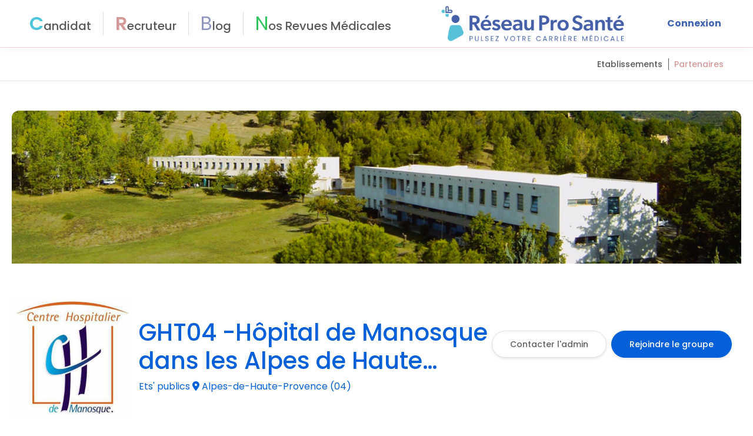

--- FILE ---
content_type: text/html; charset=utf-8
request_url: https://reseauprosante.fr/groupe/ght04-hopital-de-manosque-dans-les-alpes-de-haute-provence-region-provence-alpes-cote-d-azur-16453
body_size: 149371
content:
<!doctype html>
<html lang="fr" data-n-head-ssr lang="en" data-n-head="%7B%22lang%22:%7B%22ssr%22:%22en%22%7D%7D">
<head >

  <!-- Hotjar Tracking Code for https://reseauprosante.fr/ -->
  <script>!function(t,h,e,j,s,n){t.hj=t.hj||function(){(t.hj.q=t.hj.q||[]).push(arguments)},t._hjSettings={hjid:5323945,hjsv:6},s=h.getElementsByTagName("head")[0],(n=h.createElement("script")).async=1,n.src="https://static.hotjar.com/c/hotjar-"+t._hjSettings.hjid+".js?sv="+t._hjSettings.hjsv,s.appendChild(n)}(window,document)</script>

  <!-- Google Tag Manager -->
  <script>!function(e,t,a,n,g){e[n]=e[n]||[],e[n].push({"gtm.start":(new Date).getTime(),event:"gtm.js"});var m=t.getElementsByTagName(a)[0],r=t.createElement(a);r.async=!0,r.src="https://www.googletagmanager.com/gtm.js?id=GTM-WFDQ4BB6",m.parentNode.insertBefore(r,m)}(window,document,"script","dataLayer")</script>
  <!-- End Google Tag Manager -->
  <meta data-n-head="ssr" charset="utf-8"><meta data-n-head="ssr" name="viewport" content="width=device-width, initial-scale=1.0, maximum-scale=1, user-scalable=1, shrink-to-fit=no"><meta data-n-head="ssr" http-equiv="X-UA-Compatible" content="IE=edge,chrome=1"><meta data-n-head="ssr" data-hid="description" name="description" content="Réseau Pro Santé : le réseau social des professionnels et étudiants de la santé"><meta data-n-head="ssr" data-hid="charset" charset="utf-8"><meta data-n-head="ssr" data-hid="mobile-web-app-capable" name="mobile-web-app-capable" content="yes"><meta data-n-head="ssr" data-hid="og:type" name="og:type" property="og:type" content="website"><meta data-n-head="ssr" name="robots" content="noindex"><title>GHT04 -Hôpital de Manosque dans les Alpes de Haute Provence, région Provence-Alpes-Côte d’Azur .</title><link data-n-head="ssr" rel="icon" type="image/x-icon" href="/favicon.ico"><link data-n-head="ssr" data-hid="shortcut-icon" rel="shortcut icon" href="/favicon.ico"><link data-n-head="ssr" rel="manifest" href="/_nuxt/manifest.f9b350a9.json" data-hid="manifest"><link data-n-head="ssr" rel="canonical" href="https://reseauprosante.fr/groupe/ght04-hopital-de-manosque-dans-les-alpes-de-haute-provence-region-provence-alpes-cote-d-azur-16453"><script data-n-head="ssr" src="//s1.adform.net/banners/scripts/adx.js" defer></script><link rel="preload" href="/_nuxt/c846099.js" as="script"><link rel="preload" href="/_nuxt/01ab040.js" as="script"><link rel="preload" href="/_nuxt/62988b3.js" as="script"><link rel="preload" href="/_nuxt/10b90c8.js" as="script"><link rel="preload" href="/_nuxt/7388751.js" as="script"><link rel="preload" href="/_nuxt/4da2906.js" as="script"><link rel="preload" href="/_nuxt/0711d8f.js" as="script"><link rel="preload" href="/_nuxt/9e2d630.js" as="script"><link rel="preload" href="/_nuxt/c121951.js" as="script"><style data-vue-ssr-id="2b7d3ed3:0 1adb391c:0 45fbb22a:0 5e12d760:0 5b86ea9e:0 fd5479ae:0 709683a2:0 2bcb5e67:0 6243f55b:0 4a29563a:0 777e5c69:0 bbeea2dc:0 684f32fa:0 1632859b:0 6e31a8bc:0 31fb2785:0 4a824a5c:0 695510b6:0 1d7be3fb:0 1eb75a57:0 86badfc2:0 15877782:0 006f604e:0 056fa3a3:0">@font-face{font-display:"auto";font-family:element-icons;font-style:normal;font-weight:400;src:url(/_nuxt/fonts/element-icons.313f7da.woff) format("woff"),url(/_nuxt/fonts/element-icons.4520188.ttf) format("truetype")}[class*=" el-icon-"],[class^=el-icon-]{font-family:element-icons!important;speak:none;display:inline-block;font-feature-settings:normal;font-style:normal;font-variant:normal;font-weight:400;line-height:1;text-transform:none;vertical-align:baseline;-webkit-font-smoothing:antialiased;-moz-osx-font-smoothing:grayscale}.el-icon-ice-cream-round:before{content:"\e6a0"}.el-icon-ice-cream-square:before{content:"\e6a3"}.el-icon-lollipop:before{content:"\e6a4"}.el-icon-potato-strips:before{content:"\e6a5"}.el-icon-milk-tea:before{content:"\e6a6"}.el-icon-ice-drink:before{content:"\e6a7"}.el-icon-ice-tea:before{content:"\e6a9"}.el-icon-coffee:before{content:"\e6aa"}.el-icon-orange:before{content:"\e6ab"}.el-icon-pear:before{content:"\e6ac"}.el-icon-apple:before{content:"\e6ad"}.el-icon-cherry:before{content:"\e6ae"}.el-icon-watermelon:before{content:"\e6af"}.el-icon-grape:before{content:"\e6b0"}.el-icon-refrigerator:before{content:"\e6b1"}.el-icon-goblet-square-full:before{content:"\e6b2"}.el-icon-goblet-square:before{content:"\e6b3"}.el-icon-goblet-full:before{content:"\e6b4"}.el-icon-goblet:before{content:"\e6b5"}.el-icon-cold-drink:before{content:"\e6b6"}.el-icon-coffee-cup:before{content:"\e6b8"}.el-icon-water-cup:before{content:"\e6b9"}.el-icon-hot-water:before{content:"\e6ba"}.el-icon-ice-cream:before{content:"\e6bb"}.el-icon-dessert:before{content:"\e6bc"}.el-icon-sugar:before{content:"\e6bd"}.el-icon-tableware:before{content:"\e6be"}.el-icon-burger:before{content:"\e6bf"}.el-icon-knife-fork:before{content:"\e6c1"}.el-icon-fork-spoon:before{content:"\e6c2"}.el-icon-chicken:before{content:"\e6c3"}.el-icon-food:before{content:"\e6c4"}.el-icon-dish-1:before{content:"\e6c5"}.el-icon-dish:before{content:"\e6c6"}.el-icon-moon-night:before{content:"\e6ee"}.el-icon-moon:before{content:"\e6f0"}.el-icon-cloudy-and-sunny:before{content:"\e6f1"}.el-icon-partly-cloudy:before{content:"\e6f2"}.el-icon-cloudy:before{content:"\e6f3"}.el-icon-sunny:before{content:"\e6f6"}.el-icon-sunset:before{content:"\e6f7"}.el-icon-sunrise-1:before{content:"\e6f8"}.el-icon-sunrise:before{content:"\e6f9"}.el-icon-heavy-rain:before{content:"\e6fa"}.el-icon-lightning:before{content:"\e6fb"}.el-icon-light-rain:before{content:"\e6fc"}.el-icon-wind-power:before{content:"\e6fd"}.el-icon-baseball:before{content:"\e712"}.el-icon-soccer:before{content:"\e713"}.el-icon-football:before{content:"\e715"}.el-icon-basketball:before{content:"\e716"}.el-icon-ship:before{content:"\e73f"}.el-icon-truck:before{content:"\e740"}.el-icon-bicycle:before{content:"\e741"}.el-icon-mobile-phone:before{content:"\e6d3"}.el-icon-service:before{content:"\e6d4"}.el-icon-key:before{content:"\e6e2"}.el-icon-unlock:before{content:"\e6e4"}.el-icon-lock:before{content:"\e6e5"}.el-icon-watch:before{content:"\e6fe"}.el-icon-watch-1:before{content:"\e6ff"}.el-icon-timer:before{content:"\e702"}.el-icon-alarm-clock:before{content:"\e703"}.el-icon-map-location:before{content:"\e704"}.el-icon-delete-location:before{content:"\e705"}.el-icon-add-location:before{content:"\e706"}.el-icon-location-information:before{content:"\e707"}.el-icon-location-outline:before{content:"\e708"}.el-icon-location:before{content:"\e79e"}.el-icon-place:before{content:"\e709"}.el-icon-discover:before{content:"\e70a"}.el-icon-first-aid-kit:before{content:"\e70b"}.el-icon-trophy-1:before{content:"\e70c"}.el-icon-trophy:before{content:"\e70d"}.el-icon-medal:before{content:"\e70e"}.el-icon-medal-1:before{content:"\e70f"}.el-icon-stopwatch:before{content:"\e710"}.el-icon-mic:before{content:"\e711"}.el-icon-copy-document:before{content:"\e718"}.el-icon-full-screen:before{content:"\e719"}.el-icon-switch-button:before{content:"\e71b"}.el-icon-aim:before{content:"\e71c"}.el-icon-crop:before{content:"\e71d"}.el-icon-odometer:before{content:"\e71e"}.el-icon-time:before{content:"\e71f"}.el-icon-bangzhu:before{content:"\e724"}.el-icon-close-notification:before{content:"\e726"}.el-icon-microphone:before{content:"\e727"}.el-icon-turn-off-microphone:before{content:"\e728"}.el-icon-position:before{content:"\e729"}.el-icon-postcard:before{content:"\e72a"}.el-icon-message:before{content:"\e72b"}.el-icon-chat-line-square:before{content:"\e72d"}.el-icon-chat-dot-square:before{content:"\e72e"}.el-icon-chat-dot-round:before{content:"\e72f"}.el-icon-chat-square:before{content:"\e730"}.el-icon-chat-line-round:before{content:"\e731"}.el-icon-chat-round:before{content:"\e732"}.el-icon-set-up:before{content:"\e733"}.el-icon-turn-off:before{content:"\e734"}.el-icon-open:before{content:"\e735"}.el-icon-connection:before{content:"\e736"}.el-icon-link:before{content:"\e737"}.el-icon-cpu:before{content:"\e738"}.el-icon-thumb:before{content:"\e739"}.el-icon-female:before{content:"\e73a"}.el-icon-male:before{content:"\e73b"}.el-icon-guide:before{content:"\e73c"}.el-icon-news:before{content:"\e73e"}.el-icon-price-tag:before{content:"\e744"}.el-icon-discount:before{content:"\e745"}.el-icon-wallet:before{content:"\e747"}.el-icon-coin:before{content:"\e748"}.el-icon-money:before{content:"\e749"}.el-icon-bank-card:before{content:"\e74a"}.el-icon-box:before{content:"\e74b"}.el-icon-present:before{content:"\e74c"}.el-icon-sell:before{content:"\e6d5"}.el-icon-sold-out:before{content:"\e6d6"}.el-icon-shopping-bag-2:before{content:"\e74d"}.el-icon-shopping-bag-1:before{content:"\e74e"}.el-icon-shopping-cart-2:before{content:"\e74f"}.el-icon-shopping-cart-1:before{content:"\e750"}.el-icon-shopping-cart-full:before{content:"\e751"}.el-icon-smoking:before{content:"\e752"}.el-icon-no-smoking:before{content:"\e753"}.el-icon-house:before{content:"\e754"}.el-icon-table-lamp:before{content:"\e755"}.el-icon-school:before{content:"\e756"}.el-icon-office-building:before{content:"\e757"}.el-icon-toilet-paper:before{content:"\e758"}.el-icon-notebook-2:before{content:"\e759"}.el-icon-notebook-1:before{content:"\e75a"}.el-icon-files:before{content:"\e75b"}.el-icon-collection:before{content:"\e75c"}.el-icon-receiving:before{content:"\e75d"}.el-icon-suitcase-1:before{content:"\e760"}.el-icon-suitcase:before{content:"\e761"}.el-icon-film:before{content:"\e763"}.el-icon-collection-tag:before{content:"\e765"}.el-icon-data-analysis:before{content:"\e766"}.el-icon-pie-chart:before{content:"\e767"}.el-icon-data-board:before{content:"\e768"}.el-icon-data-line:before{content:"\e76d"}.el-icon-reading:before{content:"\e769"}.el-icon-magic-stick:before{content:"\e76a"}.el-icon-coordinate:before{content:"\e76b"}.el-icon-mouse:before{content:"\e76c"}.el-icon-brush:before{content:"\e76e"}.el-icon-headset:before{content:"\e76f"}.el-icon-umbrella:before{content:"\e770"}.el-icon-scissors:before{content:"\e771"}.el-icon-mobile:before{content:"\e773"}.el-icon-attract:before{content:"\e774"}.el-icon-monitor:before{content:"\e775"}.el-icon-search:before{content:"\e778"}.el-icon-takeaway-box:before{content:"\e77a"}.el-icon-paperclip:before{content:"\e77d"}.el-icon-printer:before{content:"\e77e"}.el-icon-document-add:before{content:"\e782"}.el-icon-document:before{content:"\e785"}.el-icon-document-checked:before{content:"\e786"}.el-icon-document-copy:before{content:"\e787"}.el-icon-document-delete:before{content:"\e788"}.el-icon-document-remove:before{content:"\e789"}.el-icon-tickets:before{content:"\e78b"}.el-icon-folder-checked:before{content:"\e77f"}.el-icon-folder-delete:before{content:"\e780"}.el-icon-folder-remove:before{content:"\e781"}.el-icon-folder-add:before{content:"\e783"}.el-icon-folder-opened:before{content:"\e784"}.el-icon-folder:before{content:"\e78a"}.el-icon-edit-outline:before{content:"\e764"}.el-icon-edit:before{content:"\e78c"}.el-icon-date:before{content:"\e78e"}.el-icon-c-scale-to-original:before{content:"\e7c6"}.el-icon-view:before{content:"\e6ce"}.el-icon-loading:before{content:"\e6cf"}.el-icon-rank:before{content:"\e6d1"}.el-icon-sort-down:before{content:"\e7c4"}.el-icon-sort-up:before{content:"\e7c5"}.el-icon-sort:before{content:"\e6d2"}.el-icon-finished:before{content:"\e6cd"}.el-icon-refresh-left:before{content:"\e6c7"}.el-icon-refresh-right:before{content:"\e6c8"}.el-icon-refresh:before{content:"\e6d0"}.el-icon-video-play:before{content:"\e7c0"}.el-icon-video-pause:before{content:"\e7c1"}.el-icon-d-arrow-right:before{content:"\e6dc"}.el-icon-d-arrow-left:before{content:"\e6dd"}.el-icon-arrow-up:before{content:"\e6e1"}.el-icon-arrow-down:before{content:"\e6df"}.el-icon-arrow-right:before{content:"\e6e0"}.el-icon-arrow-left:before{content:"\e6de"}.el-icon-top-right:before{content:"\e6e7"}.el-icon-top-left:before{content:"\e6e8"}.el-icon-top:before{content:"\e6e6"}.el-icon-bottom:before{content:"\e6eb"}.el-icon-right:before{content:"\e6e9"}.el-icon-back:before{content:"\e6ea"}.el-icon-bottom-right:before{content:"\e6ec"}.el-icon-bottom-left:before{content:"\e6ed"}.el-icon-caret-top:before{content:"\e78f"}.el-icon-caret-bottom:before{content:"\e790"}.el-icon-caret-right:before{content:"\e791"}.el-icon-caret-left:before{content:"\e792"}.el-icon-d-caret:before{content:"\e79a"}.el-icon-share:before{content:"\e793"}.el-icon-menu:before{content:"\e798"}.el-icon-s-grid:before{content:"\e7a6"}.el-icon-s-check:before{content:"\e7a7"}.el-icon-s-data:before{content:"\e7a8"}.el-icon-s-opportunity:before{content:"\e7aa"}.el-icon-s-custom:before{content:"\e7ab"}.el-icon-s-claim:before{content:"\e7ad"}.el-icon-s-finance:before{content:"\e7ae"}.el-icon-s-comment:before{content:"\e7af"}.el-icon-s-flag:before{content:"\e7b0"}.el-icon-s-marketing:before{content:"\e7b1"}.el-icon-s-shop:before{content:"\e7b4"}.el-icon-s-open:before{content:"\e7b5"}.el-icon-s-management:before{content:"\e7b6"}.el-icon-s-ticket:before{content:"\e7b7"}.el-icon-s-release:before{content:"\e7b8"}.el-icon-s-home:before{content:"\e7b9"}.el-icon-s-promotion:before{content:"\e7ba"}.el-icon-s-operation:before{content:"\e7bb"}.el-icon-s-unfold:before{content:"\e7bc"}.el-icon-s-fold:before{content:"\e7a9"}.el-icon-s-platform:before{content:"\e7bd"}.el-icon-s-order:before{content:"\e7be"}.el-icon-s-cooperation:before{content:"\e7bf"}.el-icon-bell:before{content:"\e725"}.el-icon-message-solid:before{content:"\e799"}.el-icon-video-camera:before{content:"\e772"}.el-icon-video-camera-solid:before{content:"\e796"}.el-icon-camera:before{content:"\e779"}.el-icon-camera-solid:before{content:"\e79b"}.el-icon-download:before{content:"\e77c"}.el-icon-upload2:before{content:"\e77b"}.el-icon-upload:before{content:"\e7c3"}.el-icon-picture-outline-round:before{content:"\e75f"}.el-icon-picture-outline:before{content:"\e75e"}.el-icon-picture:before{content:"\e79f"}.el-icon-close:before{content:"\e6db"}.el-icon-check:before{content:"\e6da"}.el-icon-plus:before{content:"\e6d9"}.el-icon-minus:before{content:"\e6d8"}.el-icon-help:before{content:"\e73d"}.el-icon-s-help:before{content:"\e7b3"}.el-icon-circle-close:before{content:"\e78d"}.el-icon-circle-check:before{content:"\e720"}.el-icon-circle-plus-outline:before{content:"\e723"}.el-icon-remove-outline:before{content:"\e722"}.el-icon-zoom-out:before{content:"\e776"}.el-icon-zoom-in:before{content:"\e777"}.el-icon-error:before{content:"\e79d"}.el-icon-success:before{content:"\e79c"}.el-icon-circle-plus:before{content:"\e7a0"}.el-icon-remove:before{content:"\e7a2"}.el-icon-info:before{content:"\e7a1"}.el-icon-question:before{content:"\e7a4"}.el-icon-warning-outline:before{content:"\e6c9"}.el-icon-warning:before{content:"\e7a3"}.el-icon-goods:before{content:"\e7c2"}.el-icon-s-goods:before{content:"\e7b2"}.el-icon-star-off:before{content:"\e717"}.el-icon-star-on:before{content:"\e797"}.el-icon-more-outline:before{content:"\e6cc"}.el-icon-more:before{content:"\e794"}.el-icon-phone-outline:before{content:"\e6cb"}.el-icon-phone:before{content:"\e795"}.el-icon-user:before{content:"\e6e3"}.el-icon-user-solid:before{content:"\e7a5"}.el-icon-setting:before{content:"\e6ca"}.el-icon-s-tools:before{content:"\e7ac"}.el-icon-delete:before{content:"\e6d7"}.el-icon-delete-solid:before{content:"\e7c9"}.el-icon-eleme:before{content:"\e7c7"}.el-icon-platform-eleme:before{content:"\e7ca"}.el-icon-loading{animation:rotating 2s linear infinite}.el-icon--right{margin-left:5px}.el-icon--left{margin-right:5px}@keyframes rotating{0%{transform:rotate(0)}to{transform:rotate(1turn)}}.el-pagination{color:#303133;font-weight:700;padding:2px 5px;white-space:nowrap}.el-pagination:after,.el-pagination:before{content:"";display:table}.el-pagination:after{clear:both}.el-pagination button,.el-pagination span:not([class*=suffix]){box-sizing:border-box;display:inline-block;font-size:13px;height:28px;line-height:28px;min-width:35.5px;vertical-align:top}.el-pagination .el-input__inner{-moz-appearance:textfield;line-height:normal;text-align:center}.el-pagination .el-input__suffix{right:0;transform:scale(.8)}.el-pagination .el-select .el-input{margin:0 5px;width:100px}.el-pagination .el-select .el-input .el-input__inner{border-radius:3px;padding-right:25px}.el-pagination button{background:0 0;border:none;padding:0 6px}.el-pagination button:focus{outline:0}.el-pagination button:hover{color:#409eff}.el-pagination button:disabled{background-color:#fff;color:#c0c4cc;cursor:not-allowed}.el-pagination .btn-next,.el-pagination .btn-prev{background:50% no-repeat #fff;background-size:16px;color:#303133;cursor:pointer;margin:0}.el-pagination .btn-next .el-icon,.el-pagination .btn-prev .el-icon{display:block;font-size:12px;font-weight:700}.el-pagination .btn-prev{padding-right:12px}.el-pagination .btn-next{padding-left:12px}.el-pagination .el-pager li.disabled{color:#c0c4cc;cursor:not-allowed}.el-pager li,.el-pager li.btn-quicknext:hover,.el-pager li.btn-quickprev:hover{cursor:pointer}.el-pagination--small .btn-next,.el-pagination--small .btn-prev,.el-pagination--small .el-pager li,.el-pagination--small .el-pager li.btn-quicknext,.el-pagination--small .el-pager li.btn-quickprev,.el-pagination--small .el-pager li:last-child{border-color:transparent;font-size:12px;height:22px;line-height:22px;min-width:22px}.el-pagination--small .arrow.disabled{visibility:hidden}.el-pagination--small .more:before,.el-pagination--small li.more:before{line-height:24px}.el-pagination--small button,.el-pagination--small span:not([class*=suffix]){height:22px;line-height:22px}.el-pagination--small .el-pagination__editor,.el-pagination--small .el-pagination__editor.el-input .el-input__inner{height:22px}.el-pagination__sizes{color:#606266;font-weight:400;margin:0 10px 0 0}.el-pagination__sizes .el-input .el-input__inner{font-size:13px;padding-left:8px}.el-pagination__sizes .el-input .el-input__inner:hover{border-color:#409eff}.el-pagination__total{color:#606266;font-weight:400;margin-right:10px}.el-pagination__jump{color:#606266;font-weight:400;margin-left:24px}.el-pagination__jump .el-input__inner{padding:0 3px}.el-pagination__rightwrapper{float:right}.el-pagination__editor{border-radius:3px;box-sizing:border-box;height:28px;line-height:18px;margin:0 2px;padding:0 2px;text-align:center}.el-pager,.el-pagination.is-background .btn-next,.el-pagination.is-background .btn-prev{padding:0}.el-dialog,.el-pager li{-webkit-box-sizing:border-box}.el-pagination__editor.el-input{width:50px}.el-pagination__editor.el-input .el-input__inner{height:28px}.el-pagination__editor .el-input__inner::-webkit-inner-spin-button,.el-pagination__editor .el-input__inner::-webkit-outer-spin-button{-webkit-appearance:none;margin:0}.el-pagination.is-background .btn-next,.el-pagination.is-background .btn-prev,.el-pagination.is-background .el-pager li{background-color:#f4f4f5;border-radius:2px;color:#606266;margin:0 5px;min-width:30px}.el-pagination.is-background .btn-next.disabled,.el-pagination.is-background .btn-next:disabled,.el-pagination.is-background .btn-prev.disabled,.el-pagination.is-background .btn-prev:disabled,.el-pagination.is-background .el-pager li.disabled{color:#c0c4cc}.el-pagination.is-background .el-pager li:not(.disabled):hover{color:#409eff}.el-pagination.is-background .el-pager li:not(.disabled).active{background-color:#409eff;color:#fff}.el-pagination.is-background.el-pagination--small .btn-next,.el-pagination.is-background.el-pagination--small .btn-prev,.el-pagination.is-background.el-pagination--small .el-pager li{margin:0 3px;min-width:22px}.el-pager,.el-pager li{display:inline-block;margin:0;vertical-align:top}.el-pager{font-size:0;list-style:none;-webkit-user-select:none;-moz-user-select:none;user-select:none}.el-pager .more:before{line-height:30px}.el-pager li{background:#fff;box-sizing:border-box;font-size:13px;height:28px;line-height:28px;min-width:35.5px;padding:0 4px;text-align:center}.el-pager li.btn-quicknext,.el-pager li.btn-quickprev{color:#303133;line-height:28px}.el-pager li.btn-quicknext.disabled,.el-pager li.btn-quickprev.disabled{color:#c0c4cc}.el-pager li.active+li{border-left:0}.el-pager li:hover{color:#409eff}.el-pager li.active{color:#409eff;cursor:default}.el-dialog{background:#fff;border-radius:2px;box-shadow:0 1px 3px rgba(0,0,0,.3);box-sizing:border-box;margin:0 auto 50px;position:relative;width:50%}.el-dialog.is-fullscreen{height:100%;margin-bottom:0;margin-top:0;overflow:auto;width:100%}.el-dialog__wrapper{bottom:0;left:0;margin:0;overflow:auto;position:fixed;right:0;top:0}.el-dialog__header{padding:20px 20px 10px}.el-dialog__headerbtn{background:0 0;border:none;cursor:pointer;font-size:16px;outline:0;padding:0;position:absolute;right:20px;top:20px}.el-dialog__headerbtn .el-dialog__close{color:#909399}.el-dialog__headerbtn:focus .el-dialog__close,.el-dialog__headerbtn:hover .el-dialog__close{color:#409eff}.el-dialog__title{color:#303133;font-size:18px;line-height:24px}.el-dialog__body{color:#606266;font-size:14px;padding:30px 20px;word-break:break-all}.el-dialog__footer{box-sizing:border-box;padding:10px 20px 20px;text-align:right}.el-dialog--center{text-align:center}.el-dialog--center .el-dialog__body{padding:25px 25px 30px;text-align:left;text-align:initial}.el-dialog--center .el-dialog__footer{text-align:inherit}.dialog-fade-enter-active{animation:dialog-fade-in .3s}.dialog-fade-leave-active{animation:dialog-fade-out .3s}@keyframes dialog-fade-in{0%{opacity:0;transform:translate3d(0,-20px,0)}to{opacity:1;transform:translateZ(0)}}@keyframes dialog-fade-out{0%{opacity:1;transform:translateZ(0)}to{opacity:0;transform:translate3d(0,-20px,0)}}.el-autocomplete{display:inline-block;position:relative}.el-autocomplete-suggestion{background-color:#fff;border:1px solid #e4e7ed;border-radius:4px;box-shadow:0 2px 12px 0 rgba(0,0,0,.1);box-sizing:border-box;margin:5px 0}.el-autocomplete-suggestion__wrap{box-sizing:border-box;max-height:280px;padding:10px 0}.el-autocomplete-suggestion__list{margin:0;padding:0}.el-autocomplete-suggestion li{color:#606266;cursor:pointer;font-size:14px;line-height:34px;list-style:none;margin:0;overflow:hidden;padding:0 20px;text-overflow:ellipsis;white-space:nowrap}.el-autocomplete-suggestion li.highlighted,.el-autocomplete-suggestion li:hover{background-color:#f5f7fa}.el-autocomplete-suggestion li.divider{border-top:1px solid #000;margin-top:6px}.el-autocomplete-suggestion li.divider:last-child{margin-bottom:-6px}.el-autocomplete-suggestion.is-loading li{color:#999;font-size:20px;height:100px;line-height:100px;text-align:center}.el-autocomplete-suggestion.is-loading li:after{content:"";display:inline-block;height:100%;vertical-align:middle}.el-autocomplete-suggestion.is-loading li:hover{background-color:#fff}.el-autocomplete-suggestion.is-loading .el-icon-loading{vertical-align:middle}.el-dropdown{color:#606266;display:inline-block;font-size:14px;position:relative}.el-dropdown .el-button-group{display:block}.el-dropdown .el-button-group .el-button{float:none}.el-dropdown .el-dropdown__caret-button{border-left:none;padding-left:5px;padding-right:5px;position:relative}.el-dropdown .el-dropdown__caret-button:before{background:hsla(0,0%,100%,.5);bottom:5px;content:"";display:block;left:0;position:absolute;top:5px;width:1px}.el-dropdown .el-dropdown__caret-button.el-button--default:before{background:rgba(220,223,230,.5)}.el-dropdown .el-dropdown__caret-button:hover:not(.is-disabled):before{bottom:0;top:0}.el-dropdown .el-dropdown__caret-button .el-dropdown__icon{padding-left:0}.el-dropdown__icon{font-size:12px;margin:0 3px}.el-dropdown .el-dropdown-selfdefine:focus:active,.el-dropdown .el-dropdown-selfdefine:focus:not(.focusing){outline-width:0}.el-dropdown [disabled]{color:#bbb;cursor:not-allowed}.el-dropdown-menu{background-color:#fff;border:1px solid #ebeef5;border-radius:4px;box-shadow:0 2px 12px 0 rgba(0,0,0,.1);left:0;margin:5px 0;padding:10px 0;position:absolute;top:0;z-index:10}.el-dropdown-menu__item,.el-menu-item{cursor:pointer;font-size:14px;padding:0 20px}.el-dropdown-menu__item{color:#606266;line-height:36px;list-style:none;margin:0;outline:0}.el-dropdown-menu__item:focus,.el-dropdown-menu__item:not(.is-disabled):hover{background-color:#ecf5ff;color:#66b1ff}.el-dropdown-menu__item i{margin-right:5px}.el-dropdown-menu__item--divided{border-top:1px solid #ebeef5;margin-top:6px;position:relative}.el-dropdown-menu__item--divided:before{background-color:#fff;content:"";display:block;height:6px;margin:0 -20px}.el-dropdown-menu__item.is-disabled{color:#bbb;cursor:default;pointer-events:none}.el-dropdown-menu--medium{padding:6px 0}.el-dropdown-menu--medium .el-dropdown-menu__item{font-size:14px;line-height:30px;padding:0 17px}.el-dropdown-menu--medium .el-dropdown-menu__item.el-dropdown-menu__item--divided{margin-top:6px}.el-dropdown-menu--medium .el-dropdown-menu__item.el-dropdown-menu__item--divided:before{height:6px;margin:0 -17px}.el-dropdown-menu--small{padding:6px 0}.el-dropdown-menu--small .el-dropdown-menu__item{font-size:13px;line-height:27px;padding:0 15px}.el-dropdown-menu--small .el-dropdown-menu__item.el-dropdown-menu__item--divided{margin-top:4px}.el-dropdown-menu--small .el-dropdown-menu__item.el-dropdown-menu__item--divided:before{height:4px;margin:0 -15px}.el-dropdown-menu--mini{padding:3px 0}.el-dropdown-menu--mini .el-dropdown-menu__item{font-size:12px;line-height:24px;padding:0 10px}.el-dropdown-menu--mini .el-dropdown-menu__item.el-dropdown-menu__item--divided{margin-top:3px}.el-dropdown-menu--mini .el-dropdown-menu__item.el-dropdown-menu__item--divided:before{height:3px;margin:0 -10px}.el-menu{border-right:1px solid #e6e6e6;list-style:none;margin:0;padding-left:0;position:relative}.el-menu,.el-menu--horizontal>.el-menu-item:not(.is-disabled):focus,.el-menu--horizontal>.el-menu-item:not(.is-disabled):hover,.el-menu--horizontal>.el-submenu .el-submenu__title:hover{background-color:#fff}.el-menu:after,.el-menu:before{content:"";display:table}.el-breadcrumb__item:last-child .el-breadcrumb__separator,.el-menu--collapse>.el-menu-item .el-submenu__icon-arrow,.el-menu--collapse>.el-submenu>.el-submenu__title .el-submenu__icon-arrow{display:none}.el-menu:after{clear:both}.el-menu.el-menu--horizontal{border-bottom:1px solid #e6e6e6}.el-menu--horizontal{border-right:none}.el-menu--horizontal>.el-menu-item{border-bottom:2px solid transparent;color:#909399;float:left;height:60px;line-height:60px;margin:0}.el-menu--horizontal>.el-menu-item a,.el-menu--horizontal>.el-menu-item a:hover{color:inherit}.el-menu--horizontal>.el-submenu{float:left}.el-menu--horizontal>.el-submenu:focus,.el-menu--horizontal>.el-submenu:hover{outline:0}.el-menu--horizontal>.el-submenu:focus .el-submenu__title,.el-menu--horizontal>.el-submenu:hover .el-submenu__title{color:#303133}.el-menu--horizontal>.el-submenu.is-active .el-submenu__title{border-bottom:2px solid #409eff;color:#303133}.el-menu--horizontal>.el-submenu .el-submenu__title{border-bottom:2px solid transparent;color:#909399;height:60px;line-height:60px}.el-menu--horizontal>.el-submenu .el-submenu__icon-arrow{margin-left:8px;margin-top:-3px;position:static;vertical-align:middle}.el-menu--collapse .el-submenu,.el-menu-item{position:relative}.el-menu--horizontal .el-menu .el-menu-item,.el-menu--horizontal .el-menu .el-submenu__title{background-color:#fff;color:#909399;float:none;height:36px;line-height:36px;padding:0 10px}.el-menu--horizontal .el-menu .el-menu-item.is-active,.el-menu--horizontal .el-menu .el-submenu.is-active>.el-submenu__title{color:#303133}.el-menu--horizontal .el-menu-item:not(.is-disabled):focus,.el-menu--horizontal .el-menu-item:not(.is-disabled):hover{color:#303133;outline:0}.el-menu--horizontal>.el-menu-item.is-active{border-bottom:2px solid #409eff;color:#303133}.el-menu--collapse{width:64px}.el-menu--collapse>.el-menu-item [class^=el-icon-],.el-menu--collapse>.el-submenu>.el-submenu__title [class^=el-icon-]{margin:0;text-align:center;vertical-align:middle;width:24px}.el-menu--collapse>.el-menu-item span,.el-menu--collapse>.el-submenu>.el-submenu__title span{display:inline-block;height:0;overflow:hidden;visibility:hidden;width:0}.el-menu-item,.el-submenu__title{height:56px;line-height:56px;list-style:none}.el-menu--collapse>.el-menu-item.is-active i{color:inherit}.el-menu--collapse .el-menu .el-submenu{min-width:200px}.el-menu--collapse .el-submenu .el-menu{border:1px solid #e4e7ed;border-radius:2px;box-shadow:0 2px 12px 0 rgba(0,0,0,.1);left:100%;margin-left:5px;position:absolute;top:0;z-index:10}.el-menu--collapse .el-submenu.is-opened>.el-submenu__title .el-submenu__icon-arrow{transform:none}.el-menu--popup{border:none;border-radius:2px;box-shadow:0 2px 12px 0 rgba(0,0,0,.1);min-width:200px;padding:5px 0;z-index:100}.el-menu--popup-bottom-start{margin-top:5px}.el-menu--popup-right-start{margin-left:5px;margin-right:5px}.el-menu-item{box-sizing:border-box;color:#303133;transition:border-color .3s,background-color .3s,color .3s;white-space:nowrap}.el-radio-button__inner,.el-submenu__title{-webkit-box-sizing:border-box;position:relative;white-space:nowrap}.el-menu-item *{vertical-align:middle}.el-menu-item i{color:#909399}.el-menu-item:focus,.el-menu-item:hover{background-color:#ecf5ff;outline:0}.el-menu-item.is-disabled{background:0 0!important;cursor:not-allowed;opacity:.25}.el-menu-item [class^=el-icon-]{font-size:18px;margin-right:5px;text-align:center;vertical-align:middle;width:24px}.el-menu-item.is-active{color:#409eff}.el-menu-item.is-active i{color:inherit}.el-submenu{list-style:none;margin:0;padding-left:0}.el-submenu__title{box-sizing:border-box;color:#303133;cursor:pointer;font-size:14px;padding:0 20px;transition:border-color .3s,background-color .3s,color .3s}.el-submenu__title *{vertical-align:middle}.el-submenu__title i{color:#909399}.el-submenu__title:focus,.el-submenu__title:hover{background-color:#ecf5ff;outline:0}.el-submenu__title.is-disabled{background:0 0!important;cursor:not-allowed;opacity:.25}.el-submenu__title:hover{background-color:#ecf5ff}.el-submenu .el-menu{border:none}.el-submenu .el-menu-item{height:50px;line-height:50px;min-width:200px;padding:0 45px}.el-submenu__icon-arrow{font-size:12px;margin-top:-7px;position:absolute;right:20px;top:50%;transition:transform .3s}.el-submenu.is-active .el-submenu__title{border-bottom-color:#409eff}.el-submenu.is-opened>.el-submenu__title .el-submenu__icon-arrow{transform:rotate(180deg)}.el-submenu.is-disabled .el-menu-item,.el-submenu.is-disabled .el-submenu__title{background:0 0!important;cursor:not-allowed;opacity:.25}.el-submenu [class^=el-icon-]{font-size:18px;margin-right:5px;text-align:center;vertical-align:middle;width:24px}.el-menu-item-group>ul{padding:0}.el-menu-item-group__title{color:#909399;font-size:12px;line-height:normal;padding:7px 0 7px 20px}.el-radio-button__inner,.el-radio-group{display:inline-block;line-height:1;vertical-align:middle}.horizontal-collapse-transition .el-submenu__title .el-submenu__icon-arrow{opacity:0;transition:.2s}.el-radio-group{font-size:0}.el-radio-button{display:inline-block;outline:0;position:relative}.el-radio-button__inner{-webkit-appearance:none;background:#fff;border:1px solid #dcdfe6;border-left:0;border-radius:0;box-sizing:border-box;color:#606266;cursor:pointer;font-size:14px;font-weight:500;margin:0;outline:0;padding:12px 20px;text-align:center;transition:all .3s cubic-bezier(.645,.045,.355,1)}.el-radio-button__inner.is-round{padding:12px 20px}.el-radio-button__inner:hover{color:#409eff}.el-radio-button__inner [class*=el-icon-]{line-height:.9}.el-radio-button__inner [class*=el-icon-]+span{margin-left:5px}.el-radio-button:first-child .el-radio-button__inner{border-left:1px solid #dcdfe6;border-radius:4px 0 0 4px;box-shadow:none!important}.el-radio-button__orig-radio{opacity:0;outline:0;position:absolute;z-index:-1}.el-radio-button__orig-radio:checked+.el-radio-button__inner{background-color:#409eff;border-color:#409eff;box-shadow:-1px 0 0 0 #409eff;color:#fff}.el-radio-button__orig-radio:disabled+.el-radio-button__inner{background-color:#fff;background-image:none;border-color:#ebeef5;box-shadow:none;color:#c0c4cc;cursor:not-allowed}.el-radio-button__orig-radio:disabled:checked+.el-radio-button__inner{background-color:#f2f6fc}.el-radio-button:last-child .el-radio-button__inner{border-radius:0 4px 4px 0}.el-radio-button:first-child:last-child .el-radio-button__inner{border-radius:4px}.el-radio-button--medium .el-radio-button__inner{border-radius:0;font-size:14px;padding:10px 20px}.el-radio-button--medium .el-radio-button__inner.is-round{padding:10px 20px}.el-radio-button--small .el-radio-button__inner{border-radius:0;font-size:12px;padding:9px 15px}.el-radio-button--small .el-radio-button__inner.is-round{padding:9px 15px}.el-radio-button--mini .el-radio-button__inner{border-radius:0;font-size:12px;padding:7px 15px}.el-radio-button--mini .el-radio-button__inner.is-round{padding:7px 15px}.el-radio-button:focus:not(.is-focus):not(:active):not(.is-disabled){box-shadow:0 0 2px 2px #409eff}.el-picker-panel,.el-popover,.el-select-dropdown,.el-table-filter,.el-time-panel{-webkit-box-shadow:0 2px 12px 0 rgba(0,0,0,.1)}.el-switch{align-items:center;display:inline-flex;font-size:14px;height:20px;line-height:20px;position:relative;vertical-align:middle}.el-switch__core,.el-switch__label{cursor:pointer;display:inline-block}.el-switch.is-disabled .el-switch__core,.el-switch.is-disabled .el-switch__label{cursor:not-allowed}.el-switch__label{color:#303133;font-size:14px;font-weight:500;height:20px;transition:.2s;vertical-align:middle}.el-switch__label.is-active{color:#409eff}.el-switch__label--left{margin-right:10px}.el-switch__label--right{margin-left:10px}.el-switch__label *{display:inline-block;font-size:14px;line-height:1}.el-switch__input{height:0;margin:0;opacity:0;position:absolute;width:0}.el-switch__core{background:#dcdfe6;border:1px solid #dcdfe6;border-radius:10px;box-sizing:border-box;height:20px;margin:0;outline:0;position:relative;transition:border-color .3s,background-color .3s;vertical-align:middle;width:40px}.el-input__prefix,.el-input__suffix{color:#c0c4cc;-webkit-transition:all .3s}.el-switch__core:after{background-color:#fff;border-radius:100%;content:"";height:16px;left:1px;position:absolute;top:1px;transition:all .3s;width:16px}.el-switch.is-checked .el-switch__core{background-color:#409eff;border-color:#409eff}.el-switch.is-checked .el-switch__core:after{left:100%;margin-left:-17px}.el-switch.is-disabled{opacity:.6}.el-switch--wide .el-switch__label.el-switch__label--left span{left:10px}.el-switch--wide .el-switch__label.el-switch__label--right span{right:10px}.el-switch .label-fade-enter,.el-switch .label-fade-leave-active{opacity:0}.el-select-dropdown{background-color:#fff;border:1px solid #e4e7ed;border-radius:4px;box-shadow:0 2px 12px 0 rgba(0,0,0,.1);box-sizing:border-box;margin:5px 0;position:absolute;z-index:1001}.el-select-dropdown.is-multiple .el-select-dropdown__item{padding-right:40px}.el-select-dropdown.is-multiple .el-select-dropdown__item.selected{background-color:#fff;color:#409eff}.el-select-dropdown.is-multiple .el-select-dropdown__item.selected.hover{background-color:#f5f7fa}.el-select-dropdown.is-multiple .el-select-dropdown__item.selected:after{content:"\e6da";font-family:element-icons;font-size:12px;font-weight:700;position:absolute;right:20px;-webkit-font-smoothing:antialiased;-moz-osx-font-smoothing:grayscale}.el-select-dropdown .el-scrollbar.is-empty .el-select-dropdown__list{padding:0}.el-select-dropdown__empty{color:#999;font-size:14px;margin:0;padding:10px 0;text-align:center}.el-select-dropdown__wrap{max-height:274px}.el-select-dropdown__list{box-sizing:border-box;list-style:none;margin:0;padding:6px 0}.el-select-dropdown__item{box-sizing:border-box;color:#606266;cursor:pointer;font-size:14px;height:34px;line-height:34px;overflow:hidden;padding:0 20px;position:relative;text-overflow:ellipsis;white-space:nowrap}.el-select-dropdown__item.is-disabled{color:#c0c4cc;cursor:not-allowed}.el-select-dropdown__item.is-disabled:hover{background-color:#fff}.el-select-dropdown__item.hover,.el-select-dropdown__item:hover{background-color:#f5f7fa}.el-select-dropdown__item.selected{color:#409eff;font-weight:700}.el-select-group{margin:0;padding:0}.el-select-group__wrap{list-style:none;margin:0;padding:0;position:relative}.el-select-group__wrap:not(:last-of-type){padding-bottom:24px}.el-select-group__wrap:not(:last-of-type):after{background:#e4e7ed;bottom:12px;content:"";display:block;height:1px;left:20px;position:absolute;right:20px}.el-select-group__title{color:#909399;font-size:12px;line-height:30px;padding-left:20px}.el-select-group .el-select-dropdown__item{padding-left:20px}.el-select{display:inline-block;position:relative}.el-select .el-select__tags>span{display:contents}.el-select:hover .el-input__inner{border-color:#c0c4cc}.el-select .el-input__inner{cursor:pointer;padding-right:35px}.el-select .el-input__inner:focus{border-color:#409eff}.el-select .el-input .el-select__caret{color:#c0c4cc;cursor:pointer;font-size:14px;transform:rotate(180deg);transition:transform .3s}.el-select .el-input .el-select__caret.is-reverse{transform:rotate(0)}.el-select .el-input .el-select__caret.is-show-close{border-radius:100%;color:#c0c4cc;font-size:14px;text-align:center;transform:rotate(180deg);transition:color .2s cubic-bezier(.645,.045,.355,1)}.el-select .el-input .el-select__caret.is-show-close:hover{color:#909399}.el-select .el-input.is-disabled .el-input__inner{cursor:not-allowed}.el-select .el-input.is-disabled .el-input__inner:hover{border-color:#e4e7ed}.el-range-editor.is-active,.el-range-editor.is-active:hover,.el-select .el-input.is-focus .el-input__inner{border-color:#409eff}.el-select>.el-input{display:block}.el-select__input{-webkit-appearance:none;-moz-appearance:none;appearance:none;background-color:transparent;border:none;color:#666;font-size:14px;height:28px;margin-left:15px;outline:0;padding:0}.el-select__input.is-mini{height:14px}.el-select__close{color:#c0c4cc;cursor:pointer;font-size:14px;line-height:18px;position:absolute;right:25px;top:8px;z-index:1000}.el-select__close:hover{color:#909399}.el-select__tags{align-items:center;display:flex;flex-wrap:wrap;line-height:normal;position:absolute;top:50%;transform:translateY(-50%);white-space:normal;z-index:1}.el-select__tags-text{overflow:hidden;text-overflow:ellipsis}.el-select .el-tag{align-items:center;background-color:#f0f2f5;border-color:transparent;box-sizing:border-box;display:flex;margin:2px 0 2px 6px;max-width:100%}.el-select .el-tag__close.el-icon-close{background-color:#c0c4cc;color:#fff;flex-shrink:0;top:0}.el-select .el-tag__close.el-icon-close:hover{background-color:#909399}.el-table,.el-table__expanded-cell{background-color:#fff}.el-select .el-tag__close.el-icon-close:before{display:block;transform:translateY(.5px)}.el-table{box-sizing:border-box;color:#606266;flex:1;font-size:14px;max-width:100%;overflow:hidden;position:relative;width:100%}.el-table__empty-block{align-items:center;display:flex;justify-content:center;min-height:60px;text-align:center;width:100%}.el-table__empty-text{color:#909399;line-height:60px;width:50%}.el-table__expand-column .cell{padding:0;text-align:center}.el-table__expand-icon{color:#666;cursor:pointer;font-size:12px;height:20px;position:relative;transition:transform .2s ease-in-out}.el-table__expand-icon--expanded{transform:rotate(90deg)}.el-table__expand-icon>.el-icon{left:50%;margin-left:-5px;margin-top:-5px;position:absolute;top:50%}.el-table__expanded-cell[class*=cell]{padding:20px 50px}.el-table__expanded-cell:hover{background-color:transparent!important}.el-table__placeholder{display:inline-block;width:20px}.el-table__append-wrapper{overflow:hidden}.el-table--fit{border-bottom:0;border-right:0}.el-table--fit .el-table__cell.gutter{border-right-width:1px}.el-table--scrollable-x .el-table__body-wrapper{overflow-x:auto}.el-table--scrollable-y .el-table__body-wrapper{overflow-y:auto}.el-table thead{color:#909399;font-weight:500}.el-table thead.is-group th.el-table__cell{background:#f5f7fa}.el-table .el-table__cell{box-sizing:border-box;min-width:0;padding:12px 0;position:relative;text-align:left;text-overflow:ellipsis;vertical-align:middle}.el-table .el-table__cell.is-center{text-align:center}.el-table .el-table__cell.is-right{text-align:right}.el-table .el-table__cell.gutter{border-bottom-width:0;border-right-width:0;padding:0;width:15px}.el-table .el-table__cell.is-hidden>*{visibility:hidden}.el-table--medium .el-table__cell{padding:10px 0}.el-table--small{font-size:12px}.el-table--small .el-table__cell{padding:8px 0}.el-table--mini{font-size:12px}.el-table--mini .el-table__cell{padding:6px 0}.el-table tr{background-color:#fff}.el-table tr input[type=checkbox]{margin:0}.el-table td.el-table__cell,.el-table th.el-table__cell.is-leaf{border-bottom:1px solid #ebeef5}.el-table th.el-table__cell.is-sortable{cursor:pointer}.el-table th.el-table__cell{background-color:#fff;overflow:hidden;-webkit-user-select:none;-moz-user-select:none;user-select:none}.el-table th.el-table__cell>.cell{box-sizing:border-box;display:inline-block;padding-left:10px;padding-right:10px;position:relative;vertical-align:middle;width:100%}.el-table th.el-table__cell>.cell.highlight{color:#409eff}.el-table th.el-table__cell.required>div:before{background:#ff4d51;border-radius:50%;content:"";display:inline-block;height:8px;margin-right:5px;vertical-align:middle;width:8px}.el-table td.el-table__cell div{box-sizing:border-box}.el-date-table td,.el-table .cell,.el-table-filter{-webkit-box-sizing:border-box}.el-table td.el-table__cell.gutter{width:0}.el-table .cell{box-sizing:border-box;line-height:23px;overflow:hidden;padding-left:10px;padding-right:10px;text-overflow:ellipsis;white-space:normal;word-break:break-all}.el-table .cell.el-tooltip{min-width:50px;white-space:nowrap}.el-table--border,.el-table--group{border:1px solid #ebeef5}.el-table--border:after,.el-table--group:after,.el-table:before{background-color:#ebeef5;content:"";position:absolute;z-index:1}.el-table--border:after,.el-table--group:after{height:100%;right:0;top:0;width:1px}.el-table:before{bottom:0;height:1px;left:0;width:100%}.el-table--border{border-bottom:none;border-right:none}.el-table--border.el-loading-parent--relative{border-color:transparent}.el-table--border .el-table__cell,.el-table__body-wrapper .el-table--border.is-scrolling-left~.el-table__fixed{border-right:1px solid #ebeef5}.el-table--border .el-table__cell:first-child .cell{padding-left:10px}.el-table--border th.el-table__cell,.el-table--border th.el-table__cell.gutter:last-of-type,.el-table__fixed-right-patch{border-bottom:1px solid #ebeef5}.el-table--hidden{visibility:hidden}.el-table__fixed,.el-table__fixed-right{box-shadow:0 0 10px rgba(0,0,0,.12);left:0;overflow-x:hidden;overflow-y:hidden;position:absolute;top:0}.el-table__fixed-right:before,.el-table__fixed:before{background-color:#ebeef5;bottom:0;content:"";height:1px;left:0;position:absolute;width:100%;z-index:4}.el-table__fixed-right-patch{background-color:#fff;position:absolute;right:0;top:-1px}.el-table__fixed-right{left:auto;right:0;top:0}.el-table__fixed-right .el-table__fixed-body-wrapper,.el-table__fixed-right .el-table__fixed-footer-wrapper,.el-table__fixed-right .el-table__fixed-header-wrapper{left:auto;right:0}.el-table__fixed-header-wrapper{left:0;position:absolute;top:0;z-index:3}.el-table__fixed-footer-wrapper{bottom:0;left:0;position:absolute;z-index:3}.el-table__fixed-footer-wrapper tbody td.el-table__cell{background-color:#f5f7fa;border-top:1px solid #ebeef5;color:#606266}.el-table__fixed-body-wrapper{left:0;overflow:hidden;position:absolute;top:37px;z-index:3}.el-table__body-wrapper,.el-table__footer-wrapper,.el-table__header-wrapper{width:100%}.el-table__footer-wrapper{margin-top:-1px}.el-table__footer-wrapper td.el-table__cell{border-top:1px solid #ebeef5}.el-table__body,.el-table__footer,.el-table__header{border-collapse:separate;table-layout:fixed}.el-table__footer-wrapper,.el-table__header-wrapper{overflow:hidden}.el-table__footer-wrapper tbody td.el-table__cell,.el-table__header-wrapper tbody td.el-table__cell{background-color:#f5f7fa;color:#606266}.el-table__body-wrapper{overflow:hidden;position:relative}.el-table__body-wrapper.is-scrolling-left~.el-table__fixed,.el-table__body-wrapper.is-scrolling-none~.el-table__fixed,.el-table__body-wrapper.is-scrolling-none~.el-table__fixed-right,.el-table__body-wrapper.is-scrolling-right~.el-table__fixed-right{box-shadow:none}.el-table__body-wrapper .el-table--border.is-scrolling-right~.el-table__fixed-right{border-left:1px solid #ebeef5}.el-table .caret-wrapper{align-items:center;cursor:pointer;display:inline-flex;flex-direction:column;height:34px;overflow:visible;overflow:initial;position:relative;vertical-align:middle;width:24px}.el-table .sort-caret{border:5px solid transparent;height:0;left:7px;position:absolute;width:0}.el-table .sort-caret.ascending{border-bottom-color:#c0c4cc;top:5px}.el-table .sort-caret.descending{border-top-color:#c0c4cc;bottom:7px}.el-table .ascending .sort-caret.ascending{border-bottom-color:#409eff}.el-table .descending .sort-caret.descending{border-top-color:#409eff}.el-table .hidden-columns{position:absolute;visibility:hidden;z-index:-1}.el-table--striped .el-table__body tr.el-table__row--striped td.el-table__cell{background:#fafafa}.el-table--striped .el-table__body tr.el-table__row--striped.current-row td.el-table__cell,.el-table--striped .el-table__body tr.el-table__row--striped.selection-row td.el-table__cell{background-color:#ecf5ff}.el-table__body tr.hover-row.current-row>td.el-table__cell,.el-table__body tr.hover-row.el-table__row--striped.current-row>td.el-table__cell,.el-table__body tr.hover-row.el-table__row--striped.selection-row>td.el-table__cell,.el-table__body tr.hover-row.el-table__row--striped>td.el-table__cell,.el-table__body tr.hover-row.selection-row>td.el-table__cell,.el-table__body tr.hover-row>td.el-table__cell{background-color:#f5f7fa}.el-table__body tr.current-row>td.el-table__cell,.el-table__body tr.selection-row>td.el-table__cell{background-color:#ecf5ff}.el-table__column-resize-proxy{border-left:1px solid #ebeef5;bottom:0;left:200px;position:absolute;top:0;width:0;z-index:10}.el-table__column-filter-trigger{cursor:pointer;display:inline-block;line-height:34px}.el-table__column-filter-trigger i{color:#909399;font-size:12px;transform:scale(.75)}.el-table--enable-row-transition .el-table__body td.el-table__cell{transition:background-color .25s ease}.el-table--enable-row-hover .el-table__body tr:hover>td.el-table__cell{background-color:#f5f7fa}.el-table--fluid-height .el-table__fixed,.el-table--fluid-height .el-table__fixed-right{bottom:0;overflow:hidden}.el-table [class*=el-table__row--level] .el-table__expand-icon{display:inline-block;height:20px;line-height:20px;margin-right:3px;text-align:center;width:20px}.el-table-column--selection .cell{padding-left:14px;padding-right:14px}.el-table-filter{background-color:#fff;border:1px solid #ebeef5;border-radius:2px;box-shadow:0 2px 12px 0 rgba(0,0,0,.1);box-sizing:border-box;margin:2px 0}.el-table-filter__list{list-style:none;margin:0;min-width:100px;padding:5px 0}.el-table-filter__list-item{cursor:pointer;font-size:14px;line-height:36px;padding:0 10px}.el-table-filter__list-item:hover{background-color:#ecf5ff;color:#66b1ff}.el-table-filter__list-item.is-active{background-color:#409eff;color:#fff}.el-table-filter__content{min-width:100px}.el-table-filter__bottom{border-top:1px solid #ebeef5;padding:8px}.el-table-filter__bottom button{background:0 0;border:none;color:#606266;cursor:pointer;font-size:13px;padding:0 3px}.el-date-table td.in-range div,.el-date-table td.in-range div:hover,.el-date-table.is-week-mode .el-date-table__row.current div,.el-date-table.is-week-mode .el-date-table__row:hover div{background-color:#f2f6fc}.el-table-filter__bottom button:hover{color:#409eff}.el-table-filter__bottom button:focus{outline:0}.el-table-filter__bottom button.is-disabled{color:#c0c4cc;cursor:not-allowed}.el-table-filter__wrap{max-height:280px}.el-table-filter__checkbox-group{padding:10px}.el-table-filter__checkbox-group label.el-checkbox{display:block;margin-bottom:8px;margin-left:5px;margin-right:5px}.el-table-filter__checkbox-group .el-checkbox:last-child{margin-bottom:0}.el-date-table{font-size:12px;-webkit-user-select:none;-moz-user-select:none;user-select:none}.el-date-table.is-week-mode .el-date-table__row:hover td.available:hover{color:#606266}.el-date-table.is-week-mode .el-date-table__row:hover td:first-child div{border-bottom-left-radius:15px;border-top-left-radius:15px;margin-left:5px}.el-date-table.is-week-mode .el-date-table__row:hover td:last-child div{border-bottom-right-radius:15px;border-top-right-radius:15px;margin-right:5px}.el-date-table td{box-sizing:border-box;cursor:pointer;height:30px;padding:4px 0;position:relative;text-align:center;width:32px}.el-date-table td div{box-sizing:border-box;height:30px;padding:3px 0}.el-date-table td span{border-radius:50%;display:block;height:24px;left:50%;line-height:24px;margin:0 auto;position:absolute;transform:translateX(-50%);width:24px}.el-date-table td.next-month,.el-date-table td.prev-month{color:#c0c4cc}.el-date-table td.today{position:relative}.el-date-table td.today span{color:#409eff;font-weight:700}.el-date-table td.today.end-date span,.el-date-table td.today.start-date span{color:#fff}.el-date-table td.available:hover{color:#409eff}.el-date-table td.current:not(.disabled) span{background-color:#409eff;color:#fff}.el-date-table td.end-date div,.el-date-table td.start-date div{color:#fff}.el-date-table td.end-date span,.el-date-table td.start-date span{background-color:#409eff}.el-date-table td.start-date div{border-bottom-left-radius:15px;border-top-left-radius:15px;margin-left:5px}.el-date-table td.end-date div{border-bottom-right-radius:15px;border-top-right-radius:15px;margin-right:5px}.el-date-table td.disabled div{background-color:#f5f7fa;color:#c0c4cc;cursor:not-allowed;opacity:1}.el-date-table td.selected div{background-color:#f2f6fc;border-radius:15px;margin-left:5px;margin-right:5px}.el-date-table td.selected div:hover{background-color:#f2f6fc}.el-date-table td.selected span{background-color:#409eff;border-radius:15px;color:#fff}.el-date-table td.week{color:#606266;font-size:80%}.el-month-table,.el-year-table{border-collapse:collapse;font-size:12px}.el-date-table th{border-bottom:1px solid #ebeef5;color:#606266;font-weight:400;padding:5px}.el-month-table{margin:-1px}.el-month-table td{cursor:pointer;padding:8px 0;text-align:center}.el-month-table td div{box-sizing:border-box;height:48px;padding:6px 0}.el-month-table td.today .cell{color:#409eff;font-weight:700}.el-month-table td.today.end-date .cell,.el-month-table td.today.start-date .cell{color:#fff}.el-month-table td.disabled .cell{background-color:#f5f7fa;color:#c0c4cc;cursor:not-allowed}.el-month-table td.disabled .cell:hover{color:#c0c4cc}.el-month-table td .cell{border-radius:18px;color:#606266;display:block;height:36px;line-height:36px;margin:0 auto;width:60px}.el-month-table td .cell:hover{color:#409eff}.el-month-table td.in-range div,.el-month-table td.in-range div:hover{background-color:#f2f6fc}.el-month-table td.end-date div,.el-month-table td.start-date div{color:#fff}.el-month-table td.end-date .cell,.el-month-table td.start-date .cell{background-color:#409eff;color:#fff}.el-month-table td.start-date div{border-bottom-left-radius:24px;border-top-left-radius:24px}.el-month-table td.end-date div{border-bottom-right-radius:24px;border-top-right-radius:24px}.el-month-table td.current:not(.disabled) .cell{color:#409eff}.el-year-table{margin:-1px}.el-year-table .el-icon{color:#303133}.el-year-table td{cursor:pointer;padding:20px 3px;text-align:center}.el-year-table td.today .cell{color:#409eff;font-weight:700}.el-year-table td.disabled .cell{background-color:#f5f7fa;color:#c0c4cc;cursor:not-allowed}.el-year-table td.disabled .cell:hover{color:#c0c4cc}.el-year-table td .cell{color:#606266;display:block;height:32px;line-height:32px;margin:0 auto;width:48px}.el-year-table td .cell:hover,.el-year-table td.current:not(.disabled) .cell{color:#409eff}.el-date-range-picker{width:646px}.el-date-range-picker.has-sidebar{width:756px}.el-date-range-picker table{table-layout:fixed;width:100%}.el-date-range-picker .el-picker-panel__body{min-width:513px}.el-date-range-picker .el-picker-panel__content{margin:0}.el-date-range-picker__header{height:28px;position:relative;text-align:center}.el-date-range-picker__header [class*=arrow-left]{float:left}.el-date-range-picker__header [class*=arrow-right]{float:right}.el-date-range-picker__header div{font-size:16px;font-weight:500;margin-right:50px}.el-date-range-picker__content{box-sizing:border-box;float:left;margin:0;padding:16px;width:50%}.el-date-range-picker__content.is-left{border-right:1px solid #e4e4e4}.el-date-range-picker__content .el-date-range-picker__header div{margin-left:50px;margin-right:50px}.el-date-range-picker__editors-wrap{box-sizing:border-box;display:table-cell}.el-date-range-picker__editors-wrap.is-right{text-align:right}.el-date-range-picker__time-header{border-bottom:1px solid #e4e4e4;box-sizing:border-box;display:table;font-size:12px;padding:8px 5px 5px;position:relative;width:100%}.el-date-range-picker__time-header>.el-icon-arrow-right{color:#303133;display:table-cell;font-size:20px;vertical-align:middle}.el-date-range-picker__time-picker-wrap{display:table-cell;padding:0 5px;position:relative}.el-date-range-picker__time-picker-wrap .el-picker-panel{background:#fff;position:absolute;right:0;top:13px;z-index:1}.el-date-picker{width:322px}.el-date-picker.has-sidebar.has-time{width:434px}.el-date-picker.has-sidebar{width:438px}.el-date-picker.has-time .el-picker-panel__body-wrapper{position:relative}.el-date-picker .el-picker-panel__content{width:292px}.el-date-picker table{table-layout:fixed;width:100%}.el-date-picker__editor-wrap{display:table-cell;padding:0 5px;position:relative}.el-date-picker__time-header{border-bottom:1px solid #e4e4e4;box-sizing:border-box;display:table;font-size:12px;padding:8px 5px 5px;position:relative;width:100%}.el-date-picker__header{margin:12px;text-align:center}.el-date-picker__header--bordered{border-bottom:1px solid #ebeef5;margin-bottom:0;padding-bottom:12px}.el-date-picker__header--bordered+.el-picker-panel__content{margin-top:0}.el-date-picker__header-label{color:#606266;cursor:pointer;font-size:16px;font-weight:500;line-height:22px;padding:0 5px;text-align:center}.el-date-picker__header-label.active,.el-date-picker__header-label:hover{color:#409eff}.el-date-picker__prev-btn{float:left}.el-date-picker__next-btn{float:right}.el-date-picker__time-wrap{padding:10px;text-align:center}.el-date-picker__time-label{cursor:pointer;float:left;line-height:30px;margin-left:10px}.time-select{margin:5px 0;min-width:0}.time-select .el-picker-panel__content{margin:0;max-height:200px}.time-select-item{font-size:14px;line-height:20px;padding:8px 10px}.time-select-item.selected:not(.disabled){color:#409eff;font-weight:700}.time-select-item.disabled{color:#e4e7ed;cursor:not-allowed}.time-select-item:hover{background-color:#f5f7fa;cursor:pointer;font-weight:700}.el-date-editor{display:inline-block;position:relative;text-align:left}.el-date-editor.el-input,.el-date-editor.el-input__inner{width:220px}.el-date-editor--monthrange.el-input,.el-date-editor--monthrange.el-input__inner{width:300px}.el-date-editor--daterange.el-input,.el-date-editor--daterange.el-input__inner,.el-date-editor--timerange.el-input,.el-date-editor--timerange.el-input__inner{width:350px}.el-date-editor--datetimerange.el-input,.el-date-editor--datetimerange.el-input__inner{width:400px}.el-date-editor--dates .el-input__inner{text-overflow:ellipsis;white-space:nowrap}.el-date-editor .el-icon-circle-close{cursor:pointer}.el-date-editor .el-range__icon{color:#c0c4cc;float:left;font-size:14px;line-height:32px;margin-left:-5px}.el-date-editor .el-range-input{-webkit-appearance:none;-moz-appearance:none;appearance:none;border:none;color:#606266;display:inline-block;font-size:14px;height:100%;margin:0;outline:0;padding:0;text-align:center;width:39%}.el-date-editor .el-range-input::-moz-placeholder{color:#c0c4cc}.el-date-editor .el-range-input::placeholder{color:#c0c4cc}.el-date-editor .el-range-separator{color:#303133;display:inline-block;font-size:14px;height:100%;line-height:32px;margin:0;padding:0 5px;text-align:center;width:5%}.el-date-editor .el-range__close-icon{color:#c0c4cc;display:inline-block;float:right;font-size:14px;line-height:32px;width:25px}.el-range-editor.el-input__inner{align-items:center;display:inline-flex;padding:3px 10px}.el-range-editor .el-range-input{line-height:1}.el-range-editor--medium.el-input__inner{height:36px}.el-range-editor--medium .el-range-separator{font-size:14px;line-height:28px}.el-range-editor--medium .el-range-input{font-size:14px}.el-range-editor--medium .el-range__close-icon,.el-range-editor--medium .el-range__icon{line-height:28px}.el-range-editor--small.el-input__inner{height:32px}.el-range-editor--small .el-range-separator{font-size:13px;line-height:24px}.el-range-editor--small .el-range-input{font-size:13px}.el-range-editor--small .el-range__close-icon,.el-range-editor--small .el-range__icon{line-height:24px}.el-range-editor--mini.el-input__inner{height:28px}.el-range-editor--mini .el-range-separator{font-size:12px;line-height:20px}.el-range-editor--mini .el-range-input{font-size:12px}.el-range-editor--mini .el-range__close-icon,.el-range-editor--mini .el-range__icon{line-height:20px}.el-range-editor.is-disabled{background-color:#f5f7fa;border-color:#e4e7ed;color:#c0c4cc;cursor:not-allowed}.el-range-editor.is-disabled:focus,.el-range-editor.is-disabled:hover{border-color:#e4e7ed}.el-range-editor.is-disabled input{background-color:#f5f7fa;color:#c0c4cc;cursor:not-allowed}.el-range-editor.is-disabled input::-moz-placeholder{color:#c0c4cc}.el-range-editor.is-disabled input::placeholder{color:#c0c4cc}.el-range-editor.is-disabled .el-range-separator{color:#c0c4cc}.el-picker-panel{background:#fff;border:1px solid #e4e7ed;border-radius:4px;box-shadow:0 2px 12px 0 rgba(0,0,0,.1);color:#606266;line-height:30px;margin:5px 0}.el-picker-panel__body-wrapper:after,.el-picker-panel__body:after{clear:both;content:"";display:table}.el-picker-panel__content{margin:15px;position:relative}.el-picker-panel__footer{background-color:#fff;border-top:1px solid #e4e4e4;font-size:0;padding:4px;position:relative;text-align:right}.el-picker-panel__shortcut{background-color:transparent;border:0;color:#606266;cursor:pointer;display:block;font-size:14px;line-height:28px;outline:0;padding-left:12px;text-align:left;width:100%}.el-picker-panel__shortcut:hover{color:#409eff}.el-picker-panel__shortcut.active{background-color:#e6f1fe;color:#409eff}.el-picker-panel__btn{background-color:transparent;border:1px solid #dcdcdc;border-radius:2px;color:#333;cursor:pointer;font-size:12px;line-height:24px;outline:0;padding:0 20px}.el-picker-panel__btn[disabled]{color:#ccc;cursor:not-allowed}.el-picker-panel__icon-btn{background:0 0;border:0;color:#303133;cursor:pointer;font-size:12px;margin-top:8px;outline:0}.el-picker-panel__icon-btn:hover{color:#409eff}.el-picker-panel__icon-btn.is-disabled{color:#bbb}.el-picker-panel__icon-btn.is-disabled:hover{cursor:not-allowed}.el-picker-panel__link-btn{vertical-align:middle}.el-picker-panel [slot=sidebar],.el-picker-panel__sidebar{background-color:#fff;border-right:1px solid #e4e4e4;bottom:0;box-sizing:border-box;overflow:auto;padding-top:6px;position:absolute;top:0;width:110px}.el-picker-panel [slot=sidebar]+.el-picker-panel__body,.el-picker-panel__sidebar+.el-picker-panel__body{margin-left:110px}.el-time-spinner.has-seconds .el-time-spinner__wrapper{width:33.3%}.el-time-spinner__wrapper{display:inline-block;max-height:190px;overflow:auto;position:relative;vertical-align:top;width:50%}.el-time-spinner__wrapper .el-scrollbar__wrap:not(.el-scrollbar__wrap--hidden-default){padding-bottom:15px}.el-time-spinner__input.el-input .el-input__inner,.el-time-spinner__list{padding:0;text-align:center}.el-time-spinner__wrapper.is-arrow{box-sizing:border-box;overflow:hidden;text-align:center}.el-time-spinner__wrapper.is-arrow .el-time-spinner__list{transform:translateY(-32px)}.el-time-spinner__wrapper.is-arrow .el-time-spinner__item:hover:not(.disabled):not(.active){background:#fff;cursor:default}.el-time-spinner__arrow{color:#909399;cursor:pointer;font-size:12px;height:30px;left:0;line-height:30px;position:absolute;text-align:center;width:100%;z-index:1}.el-time-spinner__arrow:hover{color:#409eff}.el-time-spinner__arrow.el-icon-arrow-up{top:10px}.el-time-spinner__arrow.el-icon-arrow-down{bottom:10px}.el-time-spinner__input.el-input{width:70%}.el-time-spinner__list{list-style:none;margin:0}.el-time-spinner__list:after,.el-time-spinner__list:before{content:"";display:block;height:80px;width:100%}.el-time-spinner__item{color:#606266;font-size:12px;height:32px;line-height:32px}.el-time-spinner__item:hover:not(.disabled):not(.active){background:#f5f7fa;cursor:pointer}.el-time-spinner__item.active:not(.disabled){color:#303133;font-weight:700}.el-time-spinner__item.disabled{color:#c0c4cc;cursor:not-allowed}.el-time-panel{background-color:#fff;border:1px solid #e4e7ed;border-radius:2px;box-shadow:0 2px 12px 0 rgba(0,0,0,.1);box-sizing:content-box;left:0;margin:5px 0;position:absolute;-webkit-user-select:none;-moz-user-select:none;user-select:none;width:180px;z-index:1000}.el-time-panel__content{font-size:0;overflow:hidden;position:relative}.el-time-panel__content:after,.el-time-panel__content:before{border-bottom:1px solid #e4e7ed;border-top:1px solid #e4e7ed;box-sizing:border-box;content:"";height:32px;left:0;margin-top:-15px;padding-top:6px;position:absolute;right:0;text-align:left;top:50%;z-index:-1}.el-time-panel__content:after{left:50%;margin-left:12%;margin-right:12%}.el-time-panel__content:before{margin-left:12%;margin-right:12%;padding-left:50%}.el-time-panel__content.has-seconds:after{left:66.66667%}.el-time-panel__content.has-seconds:before{padding-left:33.33333%}.el-time-panel__footer{border-top:1px solid #e4e4e4;box-sizing:border-box;height:36px;line-height:25px;padding:4px;text-align:right}.el-time-panel__btn{background-color:transparent;border:none;color:#303133;cursor:pointer;font-size:12px;line-height:28px;margin:0 5px;outline:0;padding:0 5px}.el-time-panel__btn.confirm{color:#409eff;font-weight:800}.el-time-range-picker{overflow:visible;width:354px}.el-time-range-picker__content{padding:10px;position:relative;text-align:center}.el-time-range-picker__cell{box-sizing:border-box;display:inline-block;margin:0;padding:4px 7px 7px;width:50%}.el-time-range-picker__header{font-size:14px;margin-bottom:5px;text-align:center}.el-time-range-picker__body{border:1px solid #e4e7ed;border-radius:2px}.el-popover{background:#fff;border:1px solid #ebeef5;border-radius:4px;box-shadow:0 2px 12px 0 rgba(0,0,0,.1);color:#606266;font-size:14px;line-height:1.4;min-width:150px;padding:12px;position:absolute;text-align:justify;word-break:break-all;z-index:2000}.el-card.is-always-shadow,.el-card.is-hover-shadow:focus,.el-card.is-hover-shadow:hover,.el-cascader__dropdown,.el-color-picker__panel,.el-message-box,.el-notification{-webkit-box-shadow:0 2px 12px 0 rgba(0,0,0,.1)}.el-popover--plain{padding:18px 20px}.el-popover__title{color:#303133;font-size:16px;line-height:1;margin-bottom:12px}.el-popover:focus,.el-popover:focus:active,.el-popover__reference:focus:hover,.el-popover__reference:focus:not(.focusing){outline-width:0}.v-modal-enter{animation:v-modal-in .2s ease}.v-modal-leave{animation:v-modal-out .2s ease forwards}@keyframes v-modal-in{0%{opacity:0}}@keyframes v-modal-out{to{opacity:0}}.v-modal{background:#000;height:100%;left:0;opacity:.5;position:fixed;top:0;width:100%}.el-popup-parent--hidden{overflow:hidden}.el-message-box{backface-visibility:hidden;background-color:#fff;border:1px solid #ebeef5;border-radius:4px;box-shadow:0 2px 12px 0 rgba(0,0,0,.1);display:inline-block;font-size:18px;overflow:hidden;padding-bottom:10px;text-align:left;vertical-align:middle;width:420px}.el-message-box__wrapper{bottom:0;left:0;position:fixed;right:0;text-align:center;top:0}.el-message-box__wrapper:after{content:"";display:inline-block;height:100%;vertical-align:middle;width:0}.el-message-box__header{padding:15px 15px 10px;position:relative}.el-message-box__title{color:#303133;font-size:18px;line-height:1;margin-bottom:0;padding-left:0}.el-message-box__headerbtn{background:0 0;border:none;cursor:pointer;font-size:16px;outline:0;padding:0;position:absolute;right:15px;top:15px}.el-form-item.is-error .el-input__inner,.el-form-item.is-error .el-input__inner:focus,.el-form-item.is-error .el-textarea__inner,.el-form-item.is-error .el-textarea__inner:focus,.el-message-box__input input.invalid,.el-message-box__input input.invalid:focus{border-color:#f56c6c}.el-message-box__headerbtn .el-message-box__close{color:#909399}.el-message-box__headerbtn:focus .el-message-box__close,.el-message-box__headerbtn:hover .el-message-box__close{color:#409eff}.el-message-box__content{color:#606266;font-size:14px;padding:10px 15px}.el-message-box__container{position:relative}.el-message-box__input{padding-top:15px}.el-message-box__status{font-size:24px!important;position:absolute;top:50%;transform:translateY(-50%)}.el-message-box__status:before{padding-left:1px}.el-message-box__status+.el-message-box__message{padding-left:36px;padding-right:12px}.el-message-box__status.el-icon-success{color:#67c23a}.el-message-box__status.el-icon-info{color:#909399}.el-message-box__status.el-icon-warning{color:#e6a23c}.el-message-box__status.el-icon-error{color:#f56c6c}.el-message-box__message{margin:0}.el-message-box__message p{line-height:24px;margin:0}.el-message-box__errormsg{color:#f56c6c;font-size:12px;margin-top:2px;min-height:18px}.el-message-box__btns{padding:5px 15px 0;text-align:right}.el-message-box__btns button:nth-child(2){margin-left:10px}.el-message-box__btns-reverse{flex-direction:row-reverse}.el-message-box--center{padding-bottom:30px}.el-message-box--center .el-message-box__header{padding-top:30px}.el-message-box--center .el-message-box__title{align-items:center;display:flex;justify-content:center;position:relative}.el-message-box--center .el-message-box__status{padding-right:5px;position:relative;text-align:center;top:auto;transform:translateY(-1px)}.el-message-box--center .el-message-box__message{margin-left:0}.el-message-box--center .el-message-box__btns,.el-message-box--center .el-message-box__content{text-align:center}.el-message-box--center .el-message-box__content{padding-left:27px;padding-right:27px}.msgbox-fade-enter-active{animation:msgbox-fade-in .3s}.msgbox-fade-leave-active{animation:msgbox-fade-out .3s}@keyframes msgbox-fade-in{0%{opacity:0;transform:translate3d(0,-20px,0)}to{opacity:1;transform:translateZ(0)}}@keyframes msgbox-fade-out{0%{opacity:1;transform:translateZ(0)}to{opacity:0;transform:translate3d(0,-20px,0)}}.el-breadcrumb{font-size:14px;line-height:1}.el-breadcrumb:after,.el-breadcrumb:before{content:"";display:table}.el-breadcrumb:after{clear:both}.el-breadcrumb__separator{color:#c0c4cc;font-weight:700;margin:0 9px}.el-breadcrumb__separator[class*=icon]{font-weight:400;margin:0 6px}.el-breadcrumb__item{float:left}.el-breadcrumb__inner{color:#606266}.el-breadcrumb__inner a,.el-breadcrumb__inner.is-link{color:#303133;font-weight:700;-webkit-text-decoration:none;text-decoration:none;transition:color .2s cubic-bezier(.645,.045,.355,1)}.el-breadcrumb__inner a:hover,.el-breadcrumb__inner.is-link:hover{color:#409eff;cursor:pointer}.el-breadcrumb__item:last-child .el-breadcrumb__inner,.el-breadcrumb__item:last-child .el-breadcrumb__inner a,.el-breadcrumb__item:last-child .el-breadcrumb__inner a:hover,.el-breadcrumb__item:last-child .el-breadcrumb__inner:hover{color:#606266;cursor:text;font-weight:400}.el-form--label-left .el-form-item__label{text-align:left}.el-form--label-top .el-form-item__label{display:inline-block;float:none;padding:0 0 10px;text-align:left}.el-form--inline .el-form-item{display:inline-block;margin-right:10px;vertical-align:top}.el-form--inline .el-form-item__label{display:inline-block;float:none}.el-form--inline .el-form-item__content{display:inline-block;vertical-align:top}.el-form--inline.el-form--label-top .el-form-item__content{display:block}.el-form-item{margin-bottom:22px}.el-form-item:after,.el-form-item:before{content:"";display:table}.el-form-item:after{clear:both}.el-form-item .el-form-item{margin-bottom:0}.el-form-item--mini.el-form-item,.el-form-item--small.el-form-item{margin-bottom:18px}.el-form-item .el-input__validateIcon{display:none}.el-form-item--medium .el-form-item__content,.el-form-item--medium .el-form-item__label{line-height:36px}.el-form-item--small .el-form-item__content,.el-form-item--small .el-form-item__label{line-height:32px}.el-form-item--small .el-form-item__error{padding-top:2px}.el-form-item--mini .el-form-item__content,.el-form-item--mini .el-form-item__label{line-height:28px}.el-form-item--mini .el-form-item__error{padding-top:1px}.el-form-item__label-wrap{float:left}.el-form-item__label-wrap .el-form-item__label{display:inline-block;float:none}.el-form-item__label{box-sizing:border-box;color:#606266;float:left;font-size:14px;line-height:40px;padding:0 12px 0 0;text-align:right;vertical-align:middle}.el-form-item__content{font-size:14px;line-height:40px;position:relative}.el-form-item__content:after,.el-form-item__content:before{content:"";display:table}.el-form-item__content:after{clear:both}.el-form-item__content .el-input-group{vertical-align:top}.el-form-item__error{color:#f56c6c;font-size:12px;left:0;line-height:1;padding-top:4px;position:absolute;top:100%}.el-form-item__error--inline{display:inline-block;left:auto;margin-left:10px;position:relative;top:auto}.el-form-item.is-required:not(.is-no-asterisk) .el-form-item__label-wrap>.el-form-item__label:before,.el-form-item.is-required:not(.is-no-asterisk)>.el-form-item__label:before{color:#f56c6c;content:"*";margin-right:4px}.el-form-item.is-error .el-input-group__append .el-input__inner,.el-form-item.is-error .el-input-group__prepend .el-input__inner{border-color:transparent}.el-form-item.is-error .el-input__validateIcon{color:#f56c6c}.el-form-item--feedback .el-input__validateIcon{display:inline-block}.el-tabs__header{margin:0 0 15px;padding:0;position:relative}.el-tabs__active-bar{background-color:#409eff;bottom:0;height:2px;left:0;list-style:none;position:absolute;transition:transform .3s cubic-bezier(.645,.045,.355,1);z-index:1}.el-tabs__new-tab{border:1px solid #d3dce6;border-radius:3px;color:#d3dce6;cursor:pointer;float:right;font-size:12px;height:18px;line-height:18px;margin:12px 0 9px 10px;text-align:center;transition:all .15s;width:18px}.el-tabs__new-tab .el-icon-plus{transform:scale(.8)}.el-tabs__new-tab:hover{color:#409eff}.el-tabs__nav-wrap{margin-bottom:-1px;overflow:hidden;position:relative}.el-tabs__nav-wrap:after{background-color:#e4e7ed;bottom:0;content:"";height:2px;left:0;position:absolute;width:100%;z-index:1}.el-tabs__nav-wrap.is-scrollable{box-sizing:border-box;padding:0 20px}.el-tabs__nav-scroll{overflow:hidden}.el-tabs__nav-next,.el-tabs__nav-prev{color:#909399;cursor:pointer;font-size:12px;line-height:44px;position:absolute}.el-tabs__nav-next{right:0}.el-tabs__nav-prev{left:0}.el-tabs__nav{float:left;position:relative;transition:transform .3s;white-space:nowrap;z-index:2}.el-tabs__nav.is-stretch{display:flex;min-width:100%}.el-tabs__nav.is-stretch>*{flex:1;text-align:center}.el-tabs__item{box-sizing:border-box;color:#303133;display:inline-block;font-size:14px;font-weight:500;height:40px;line-height:40px;list-style:none;padding:0 20px;position:relative}.el-tabs__item:focus,.el-tabs__item:focus:active{outline:0}.el-tabs__item:focus.is-active.is-focus:not(:active){border-radius:3px;box-shadow:inset 0 0 2px 2px #409eff}.el-tabs__item .el-icon-close{border-radius:50%;margin-left:5px;text-align:center;transition:all .3s cubic-bezier(.645,.045,.355,1)}.el-tabs__item .el-icon-close:before{display:inline-block;transform:scale(.9)}.el-tabs--card>.el-tabs__header .el-tabs__active-bar,.el-tabs--left.el-tabs--card .el-tabs__active-bar.is-left,.el-tabs--right.el-tabs--card .el-tabs__active-bar.is-right{display:none}.el-tabs__item .el-icon-close:hover{background-color:#c0c4cc;color:#fff}.el-tabs__item.is-active{color:#409eff}.el-tabs__item:hover{color:#409eff;cursor:pointer}.el-tabs__item.is-disabled{color:#c0c4cc;cursor:default}.el-tabs__content{overflow:hidden;position:relative}.el-tabs--card>.el-tabs__header{border-bottom:1px solid #e4e7ed}.el-tabs--card>.el-tabs__header .el-tabs__nav-wrap:after{content:none}.el-tabs--card>.el-tabs__header .el-tabs__nav{border:1px solid #e4e7ed;border-bottom:none;border-radius:4px 4px 0 0;box-sizing:border-box}.el-tabs--card>.el-tabs__header .el-tabs__item .el-icon-close{font-size:12px;height:14px;line-height:15px;overflow:hidden;position:relative;right:-2px;top:-1px;transform-origin:100% 50%;vertical-align:middle;width:0}.el-tabs--card>.el-tabs__header .el-tabs__item{border-bottom:1px solid transparent;border-left:1px solid #e4e7ed;transition:color .3s cubic-bezier(.645,.045,.355,1),padding .3s cubic-bezier(.645,.045,.355,1)}.el-tabs--card>.el-tabs__header .el-tabs__item:first-child{border-left:none}.el-tabs--card>.el-tabs__header .el-tabs__item.is-closable:hover{padding-left:13px;padding-right:13px}.el-tabs--card>.el-tabs__header .el-tabs__item.is-closable:hover .el-icon-close{width:14px}.el-tabs--card>.el-tabs__header .el-tabs__item.is-active{border-bottom-color:#fff}.el-tabs--card>.el-tabs__header .el-tabs__item.is-active.is-closable{padding-left:20px;padding-right:20px}.el-tabs--card>.el-tabs__header .el-tabs__item.is-active.is-closable .el-icon-close{width:14px}.el-tabs--border-card{background:#fff;border:1px solid #dcdfe6;box-shadow:0 2px 4px 0 rgba(0,0,0,.12),0 0 6px 0 rgba(0,0,0,.04)}.el-tabs--border-card>.el-tabs__content{padding:15px}.el-tabs--border-card>.el-tabs__header{background-color:#f5f7fa;border-bottom:1px solid #e4e7ed;margin:0}.el-tabs--border-card>.el-tabs__header .el-tabs__nav-wrap:after{content:none}.el-tabs--border-card>.el-tabs__header .el-tabs__item{border:1px solid transparent;color:#909399;margin-top:-1px;transition:all .3s cubic-bezier(.645,.045,.355,1)}.el-tabs--border-card>.el-tabs__header .el-tabs__item+.el-tabs__item,.el-tabs--border-card>.el-tabs__header .el-tabs__item:first-child{margin-left:-1px}.el-col-offset-0,.el-tabs--border-card>.el-tabs__header .is-scrollable .el-tabs__item:first-child{margin-left:0}.el-tabs--border-card>.el-tabs__header .el-tabs__item.is-active{background-color:#fff;border-left-color:#dcdfe6;border-right-color:#dcdfe6;color:#409eff}.el-tabs--border-card>.el-tabs__header .el-tabs__item:not(.is-disabled):hover{color:#409eff}.el-tabs--border-card>.el-tabs__header .el-tabs__item.is-disabled{color:#c0c4cc}.el-tabs--bottom .el-tabs__item.is-bottom:nth-child(2),.el-tabs--bottom .el-tabs__item.is-top:nth-child(2),.el-tabs--top .el-tabs__item.is-bottom:nth-child(2),.el-tabs--top .el-tabs__item.is-top:nth-child(2){padding-left:0}.el-tabs--bottom .el-tabs__item.is-bottom:last-child,.el-tabs--bottom .el-tabs__item.is-top:last-child,.el-tabs--top .el-tabs__item.is-bottom:last-child,.el-tabs--top .el-tabs__item.is-top:last-child{padding-right:0}.el-cascader-menu:last-child .el-cascader-node,.el-tabs--bottom .el-tabs--left>.el-tabs__header .el-tabs__item:last-child,.el-tabs--bottom .el-tabs--right>.el-tabs__header .el-tabs__item:last-child,.el-tabs--bottom.el-tabs--border-card>.el-tabs__header .el-tabs__item:last-child,.el-tabs--bottom.el-tabs--card>.el-tabs__header .el-tabs__item:last-child,.el-tabs--top .el-tabs--left>.el-tabs__header .el-tabs__item:last-child,.el-tabs--top .el-tabs--right>.el-tabs__header .el-tabs__item:last-child,.el-tabs--top.el-tabs--border-card>.el-tabs__header .el-tabs__item:last-child,.el-tabs--top.el-tabs--card>.el-tabs__header .el-tabs__item:last-child{padding-right:20px}.el-tabs--bottom .el-tabs--left>.el-tabs__header .el-tabs__item:nth-child(2),.el-tabs--bottom .el-tabs--right>.el-tabs__header .el-tabs__item:nth-child(2),.el-tabs--bottom.el-tabs--border-card>.el-tabs__header .el-tabs__item:nth-child(2),.el-tabs--bottom.el-tabs--card>.el-tabs__header .el-tabs__item:nth-child(2),.el-tabs--top .el-tabs--left>.el-tabs__header .el-tabs__item:nth-child(2),.el-tabs--top .el-tabs--right>.el-tabs__header .el-tabs__item:nth-child(2),.el-tabs--top.el-tabs--border-card>.el-tabs__header .el-tabs__item:nth-child(2),.el-tabs--top.el-tabs--card>.el-tabs__header .el-tabs__item:nth-child(2){padding-left:20px}.el-tabs--bottom .el-tabs__header.is-bottom{margin-bottom:0;margin-top:10px}.el-tabs--bottom.el-tabs--border-card .el-tabs__header.is-bottom{border-bottom:0;border-top:1px solid #dcdfe6}.el-tabs--bottom.el-tabs--border-card .el-tabs__nav-wrap.is-bottom{margin-bottom:0;margin-top:-1px}.el-tabs--bottom.el-tabs--border-card .el-tabs__item.is-bottom:not(.is-active){border:1px solid transparent}.el-tabs--bottom.el-tabs--border-card .el-tabs__item.is-bottom{margin:0 -1px -1px}.el-tabs--left,.el-tabs--right{overflow:hidden}.el-tabs--left .el-tabs__header.is-left,.el-tabs--left .el-tabs__header.is-right,.el-tabs--left .el-tabs__nav-scroll,.el-tabs--left .el-tabs__nav-wrap.is-left,.el-tabs--left .el-tabs__nav-wrap.is-right,.el-tabs--right .el-tabs__header.is-left,.el-tabs--right .el-tabs__header.is-right,.el-tabs--right .el-tabs__nav-scroll,.el-tabs--right .el-tabs__nav-wrap.is-left,.el-tabs--right .el-tabs__nav-wrap.is-right{height:100%}.el-tabs--left .el-tabs__active-bar.is-left,.el-tabs--left .el-tabs__active-bar.is-right,.el-tabs--right .el-tabs__active-bar.is-left,.el-tabs--right .el-tabs__active-bar.is-right{bottom:auto;height:auto;top:0;width:2px}.el-tabs--left .el-tabs__nav-wrap.is-left,.el-tabs--left .el-tabs__nav-wrap.is-right,.el-tabs--right .el-tabs__nav-wrap.is-left,.el-tabs--right .el-tabs__nav-wrap.is-right{margin-bottom:0}.el-tabs--left .el-tabs__nav-wrap.is-left>.el-tabs__nav-next,.el-tabs--left .el-tabs__nav-wrap.is-left>.el-tabs__nav-prev,.el-tabs--left .el-tabs__nav-wrap.is-right>.el-tabs__nav-next,.el-tabs--left .el-tabs__nav-wrap.is-right>.el-tabs__nav-prev,.el-tabs--right .el-tabs__nav-wrap.is-left>.el-tabs__nav-next,.el-tabs--right .el-tabs__nav-wrap.is-left>.el-tabs__nav-prev,.el-tabs--right .el-tabs__nav-wrap.is-right>.el-tabs__nav-next,.el-tabs--right .el-tabs__nav-wrap.is-right>.el-tabs__nav-prev{cursor:pointer;height:30px;line-height:30px;text-align:center;width:100%}.el-tabs--left .el-tabs__nav-wrap.is-left>.el-tabs__nav-next i,.el-tabs--left .el-tabs__nav-wrap.is-left>.el-tabs__nav-prev i,.el-tabs--left .el-tabs__nav-wrap.is-right>.el-tabs__nav-next i,.el-tabs--left .el-tabs__nav-wrap.is-right>.el-tabs__nav-prev i,.el-tabs--right .el-tabs__nav-wrap.is-left>.el-tabs__nav-next i,.el-tabs--right .el-tabs__nav-wrap.is-left>.el-tabs__nav-prev i,.el-tabs--right .el-tabs__nav-wrap.is-right>.el-tabs__nav-next i,.el-tabs--right .el-tabs__nav-wrap.is-right>.el-tabs__nav-prev i{transform:rotate(90deg)}.el-tabs--left .el-tabs__nav-wrap.is-left>.el-tabs__nav-prev,.el-tabs--left .el-tabs__nav-wrap.is-right>.el-tabs__nav-prev,.el-tabs--right .el-tabs__nav-wrap.is-left>.el-tabs__nav-prev,.el-tabs--right .el-tabs__nav-wrap.is-right>.el-tabs__nav-prev{left:auto;top:0}.el-tabs--left .el-tabs__nav-wrap.is-left>.el-tabs__nav-next,.el-tabs--left .el-tabs__nav-wrap.is-right>.el-tabs__nav-next,.el-tabs--right .el-tabs__nav-wrap.is-left>.el-tabs__nav-next,.el-tabs--right .el-tabs__nav-wrap.is-right>.el-tabs__nav-next{bottom:0;right:auto}.el-tabs--left .el-tabs__active-bar.is-left,.el-tabs--left .el-tabs__nav-wrap.is-left:after{left:auto;right:0}.el-tabs--left .el-tabs__nav-wrap.is-left.is-scrollable,.el-tabs--left .el-tabs__nav-wrap.is-right.is-scrollable,.el-tabs--right .el-tabs__nav-wrap.is-left.is-scrollable,.el-tabs--right .el-tabs__nav-wrap.is-right.is-scrollable{padding:30px 0}.el-tabs--left .el-tabs__nav-wrap.is-left:after,.el-tabs--left .el-tabs__nav-wrap.is-right:after,.el-tabs--right .el-tabs__nav-wrap.is-left:after,.el-tabs--right .el-tabs__nav-wrap.is-right:after{bottom:auto;height:100%;top:0;width:2px}.el-tabs--left .el-tabs__nav.is-left,.el-tabs--left .el-tabs__nav.is-right,.el-tabs--right .el-tabs__nav.is-left,.el-tabs--right .el-tabs__nav.is-right{float:none}.el-tabs--left .el-tabs__item.is-left,.el-tabs--left .el-tabs__item.is-right,.el-tabs--right .el-tabs__item.is-left,.el-tabs--right .el-tabs__item.is-right{display:block}.el-tabs--left .el-tabs__header.is-left{float:left;margin-bottom:0;margin-right:10px}.el-button-group>.el-button:not(:last-child),.el-tabs--left .el-tabs__nav-wrap.is-left{margin-right:-1px}.el-tabs--left .el-tabs__item.is-left{text-align:right}.el-tabs--left.el-tabs--card .el-tabs__item.is-left{border:1px solid #e4e7ed;border-bottom:none;border-left:none;text-align:left}.el-tabs--left.el-tabs--card .el-tabs__item.is-left:first-child{border-right:1px solid #e4e7ed;border-top:none}.el-tabs--left.el-tabs--card .el-tabs__item.is-left.is-active{border:none;border-right:1px solid #fff;border-top:1px solid #e4e7ed}.el-tabs--left.el-tabs--card .el-tabs__item.is-left.is-active:first-child{border-top:none}.el-tabs--left.el-tabs--card .el-tabs__item.is-left.is-active:last-child{border-bottom:none}.el-tabs--left.el-tabs--card .el-tabs__nav{border-bottom:1px solid #e4e7ed;border-radius:4px 0 0 4px;border-right:none}.el-tabs--left.el-tabs--card .el-tabs__new-tab{float:none}.el-tabs--left.el-tabs--border-card .el-tabs__header.is-left{border-right:1px solid #dfe4ed}.el-tabs--left.el-tabs--border-card .el-tabs__item.is-left{border:1px solid transparent;margin:-1px 0 -1px -1px}.el-tabs--left.el-tabs--border-card .el-tabs__item.is-left.is-active{border-color:#d1dbe5 transparent}.el-tabs--right .el-tabs__header.is-right{float:right;margin-bottom:0;margin-left:10px}.el-tabs--right .el-tabs__nav-wrap.is-right{margin-left:-1px}.el-tabs--right .el-tabs__nav-wrap.is-right:after{left:0;right:auto}.el-tabs--right .el-tabs__active-bar.is-right{left:0}.el-tabs--right.el-tabs--card .el-tabs__item.is-right{border-bottom:none;border-top:1px solid #e4e7ed}.el-tabs--right.el-tabs--card .el-tabs__item.is-right:first-child{border-left:1px solid #e4e7ed;border-top:none}.el-tabs--right.el-tabs--card .el-tabs__item.is-right.is-active{border:none;border-left:1px solid #fff;border-top:1px solid #e4e7ed}.el-tabs--right.el-tabs--card .el-tabs__item.is-right.is-active:first-child{border-top:none}.el-tabs--right.el-tabs--card .el-tabs__item.is-right.is-active:last-child{border-bottom:none}.el-tabs--right.el-tabs--card .el-tabs__nav{border-bottom:1px solid #e4e7ed;border-left:none;border-radius:0 4px 4px 0}.el-tabs--right.el-tabs--border-card .el-tabs__header.is-right{border-left:1px solid #dfe4ed}.el-tabs--right.el-tabs--border-card .el-tabs__item.is-right{border:1px solid transparent;margin:-1px -1px -1px 0}.el-tabs--right.el-tabs--border-card .el-tabs__item.is-right.is-active{border-color:#d1dbe5 transparent}.slideInLeft-transition,.slideInRight-transition{display:inline-block}.slideInRight-enter{animation:slideInRight-enter .3s}.slideInRight-leave{animation:slideInRight-leave .3s;left:0;position:absolute;right:0}.slideInLeft-enter{animation:slideInLeft-enter .3s}.slideInLeft-leave{animation:slideInLeft-leave .3s;left:0;position:absolute;right:0}@keyframes slideInRight-enter{0%{opacity:0;transform:translateX(100%);transform-origin:0 0}to{opacity:1;transform:translateX(0);transform-origin:0 0}}@keyframes slideInRight-leave{0%{opacity:1;transform:translateX(0);transform-origin:0 0}to{opacity:0;transform:translateX(100%);transform-origin:0 0}}@keyframes slideInLeft-enter{0%{opacity:0;transform:translateX(-100%);transform-origin:0 0}to{opacity:1;transform:translateX(0);transform-origin:0 0}}@keyframes slideInLeft-leave{0%{opacity:1;transform:translateX(0);transform-origin:0 0}to{opacity:0;transform:translateX(-100%);transform-origin:0 0}}.el-tree{background:#fff;color:#606266;cursor:default;position:relative}.el-tree__empty-block{height:100%;min-height:60px;position:relative;text-align:center;width:100%}.el-tree__empty-text{color:#909399;font-size:14px;left:50%;position:absolute;top:50%;transform:translate(-50%,-50%)}.el-tree__drop-indicator{background-color:#409eff;height:1px;left:0;position:absolute;right:0}.el-tree-node{outline:0;white-space:nowrap}.el-tree-node:focus>.el-tree-node__content{background-color:#f5f7fa}.el-tree-node.is-drop-inner>.el-tree-node__content .el-tree-node__label{background-color:#409eff;color:#fff}.el-tree-node__content:hover,.el-upload-list__item:hover{background-color:#f5f7fa}.el-tree-node__content{align-items:center;cursor:pointer;display:flex;height:26px}.el-tree-node__content>.el-tree-node__expand-icon{padding:6px}.el-tree-node__content>label.el-checkbox{margin-right:8px}.el-tree.is-dragging .el-tree-node__content{cursor:move}.el-tree.is-dragging .el-tree-node__content *{pointer-events:none}.el-tree.is-dragging.is-drop-not-allow .el-tree-node__content{cursor:not-allowed}.el-tree-node__expand-icon{color:#c0c4cc;cursor:pointer;font-size:12px;transform:rotate(0);transition:transform .3s ease-in-out}.el-tree-node__expand-icon.expanded{transform:rotate(90deg)}.el-tree-node__expand-icon.is-leaf{color:transparent;cursor:default}.el-tree-node__label{font-size:14px}.el-tree-node__loading-icon{color:#c0c4cc;font-size:14px;margin-right:8px}.el-tree-node>.el-tree-node__children{background-color:transparent;overflow:hidden}.el-tree-node.is-expanded>.el-tree-node__children{display:block}.el-tree--highlight-current .el-tree-node.is-current>.el-tree-node__content{background-color:#f0f7ff}.el-alert{align-items:center;background-color:#fff;border-radius:4px;box-sizing:border-box;display:flex;margin:0;opacity:1;overflow:hidden;padding:8px 16px;position:relative;transition:opacity .2s;width:100%}.el-alert.is-light .el-alert__closebtn{color:#c0c4cc}.el-alert.is-dark .el-alert__closebtn,.el-alert.is-dark .el-alert__description{color:#fff}.el-alert.is-center{justify-content:center}.el-alert--success.is-light{background-color:#f0f9eb;color:#67c23a}.el-alert--success.is-light .el-alert__description{color:#67c23a}.el-alert--success.is-dark{background-color:#67c23a;color:#fff}.el-alert--info.is-light{background-color:#f4f4f5;color:#909399}.el-alert--info.is-dark{background-color:#909399;color:#fff}.el-alert--info .el-alert__description{color:#909399}.el-alert--warning.is-light{background-color:#fdf6ec;color:#e6a23c}.el-alert--warning.is-light .el-alert__description{color:#e6a23c}.el-alert--warning.is-dark{background-color:#e6a23c;color:#fff}.el-alert--error.is-light{background-color:#fef0f0;color:#f56c6c}.el-alert--error.is-light .el-alert__description{color:#f56c6c}.el-alert--error.is-dark{background-color:#f56c6c;color:#fff}.el-alert__content{display:table-cell;padding:0 8px}.el-alert__icon{font-size:16px;width:16px}.el-alert__icon.is-big{font-size:28px;width:28px}.el-alert__title{font-size:13px;line-height:18px}.el-alert__title.is-bold{font-weight:700}.el-alert .el-alert__description{font-size:12px;margin:5px 0 0}.el-alert__closebtn{cursor:pointer;font-size:12px;opacity:1;position:absolute;right:15px;top:12px}.el-alert-fade-enter,.el-alert-fade-leave-active,.el-loading-fade-enter,.el-loading-fade-leave-active,.el-notification-fade-leave-active,.el-upload iframe{opacity:0}.el-carousel__arrow--right,.el-notification.right{right:16px}.el-alert__closebtn.is-customed{font-size:13px;font-style:normal;top:9px}.el-notification{background-color:#fff;border:1px solid #ebeef5;border-radius:8px;box-shadow:0 2px 12px 0 rgba(0,0,0,.1);box-sizing:border-box;display:flex;overflow:hidden;padding:14px 26px 14px 13px;position:fixed;transition:opacity .3s,transform .3s,left .3s,right .3s,top .4s,bottom .3s;width:330px}.el-notification.left{left:16px}.el-notification__group{margin-left:13px;margin-right:8px}.el-notification__title{color:#303133;font-size:16px;font-weight:700;margin:0}.el-notification__content{color:#606266;font-size:14px;line-height:21px;margin:6px 0 0;text-align:justify}.el-notification__content p{margin:0}.el-notification__icon{font-size:24px;height:24px;width:24px}.el-notification__closeBtn{color:#909399;cursor:pointer;font-size:16px;position:absolute;right:15px;top:18px}.el-notification__closeBtn:hover{color:#606266}.el-notification .el-icon-success{color:#67c23a}.el-notification .el-icon-error{color:#f56c6c}.el-notification .el-icon-info{color:#909399}.el-notification .el-icon-warning{color:#e6a23c}.el-notification-fade-enter.right{right:0;transform:translateX(100%)}.el-notification-fade-enter.left{left:0;transform:translateX(-100%)}.el-input-number{display:inline-block;line-height:38px;position:relative;width:180px}.el-input-number .el-input{display:block}.el-input-number .el-input__inner{-webkit-appearance:none;padding-left:50px;padding-right:50px;text-align:center}.el-input-number__decrease,.el-input-number__increase{background:#f5f7fa;color:#606266;cursor:pointer;font-size:13px;height:auto;position:absolute;text-align:center;top:1px;width:40px;z-index:1}.el-input-number__decrease:hover,.el-input-number__increase:hover{color:#409eff}.el-input-number__decrease:hover:not(.is-disabled)~.el-input .el-input__inner:not(.is-disabled),.el-input-number__increase:hover:not(.is-disabled)~.el-input .el-input__inner:not(.is-disabled){border-color:#409eff}.el-input-number__decrease.is-disabled,.el-input-number__increase.is-disabled{color:#c0c4cc;cursor:not-allowed}.el-input-number__increase{border-left:1px solid #dcdfe6;border-radius:0 4px 4px 0;right:1px}.el-input-number__decrease{border-radius:4px 0 0 4px;border-right:1px solid #dcdfe6;left:1px}.el-input-number.is-disabled .el-input-number__decrease,.el-input-number.is-disabled .el-input-number__increase{border-color:#e4e7ed;color:#e4e7ed}.el-input-number.is-disabled .el-input-number__decrease:hover,.el-input-number.is-disabled .el-input-number__increase:hover{color:#e4e7ed;cursor:not-allowed}.el-input-number--medium{line-height:34px;width:200px}.el-input-number--medium .el-input-number__decrease,.el-input-number--medium .el-input-number__increase{font-size:14px;width:36px}.el-input-number--medium .el-input__inner{padding-left:43px;padding-right:43px}.el-input-number--small{line-height:30px;width:130px}.el-input-number--small .el-input-number__decrease,.el-input-number--small .el-input-number__increase{font-size:13px;width:32px}.el-input-number--small .el-input-number__decrease [class*=el-icon],.el-input-number--small .el-input-number__increase [class*=el-icon]{transform:scale(.9)}.el-input-number--small .el-input__inner{padding-left:39px;padding-right:39px}.el-input-number--mini{line-height:26px;width:130px}.el-input-number--mini .el-input-number__decrease,.el-input-number--mini .el-input-number__increase{font-size:12px;width:28px}.el-input-number--mini .el-input-number__decrease [class*=el-icon],.el-input-number--mini .el-input-number__increase [class*=el-icon]{transform:scale(.8)}.el-input-number--mini .el-input__inner{padding-left:35px;padding-right:35px}.el-input-number.is-without-controls .el-input__inner{padding-left:15px;padding-right:15px}.el-input-number.is-controls-right .el-input__inner{padding-left:15px;padding-right:50px}.el-input-number.is-controls-right .el-input-number__decrease,.el-input-number.is-controls-right .el-input-number__increase{height:auto;line-height:19px}.el-input-number.is-controls-right .el-input-number__decrease [class*=el-icon],.el-input-number.is-controls-right .el-input-number__increase [class*=el-icon]{transform:scale(.8)}.el-input-number.is-controls-right .el-input-number__increase{border-bottom:1px solid #dcdfe6;border-radius:0 4px 0 0}.el-input-number.is-controls-right .el-input-number__decrease{border-left:1px solid #dcdfe6;border-radius:0 0 4px;border-right:none;bottom:1px;left:auto;right:1px;top:auto}.el-input-number.is-controls-right[class*=medium] [class*=decrease],.el-input-number.is-controls-right[class*=medium] [class*=increase]{line-height:17px}.el-input-number.is-controls-right[class*=small] [class*=decrease],.el-input-number.is-controls-right[class*=small] [class*=increase]{line-height:15px}.el-input-number.is-controls-right[class*=mini] [class*=decrease],.el-input-number.is-controls-right[class*=mini] [class*=increase]{line-height:13px}.el-tooltip:focus:hover,.el-tooltip:focus:not(.focusing){outline-width:0}.el-tooltip__popper{border-radius:4px;font-size:12px;line-height:1.2;min-width:10px;padding:10px;position:absolute;z-index:2000;word-wrap:break-word}.el-tooltip__popper .popper__arrow,.el-tooltip__popper .popper__arrow:after{border-color:transparent;border-style:solid;display:block;height:0;position:absolute;width:0}.el-tooltip__popper .popper__arrow{border-width:6px}.el-tooltip__popper .popper__arrow:after{border-width:5px;content:" "}.el-button-group:after,.el-button-group:before,.el-color-dropdown__main-wrapper:after,.el-link.is-underline:hover:after,.el-page-header__left:after,.el-progress-bar__inner:after,.el-row:after,.el-row:before,.el-slider:after,.el-slider:before,.el-slider__button-wrapper:after,.el-transfer-panel .el-transfer-panel__footer:after,.el-upload-cover:after,.el-upload-list--picture-card .el-upload-list__item-actions:after{content:""}.el-tooltip__popper[x-placement^=top]{margin-bottom:12px}.el-tooltip__popper[x-placement^=top] .popper__arrow{border-bottom-width:0;border-top-color:#303133;bottom:-6px}.el-tooltip__popper[x-placement^=top] .popper__arrow:after{border-bottom-width:0;border-top-color:#303133;bottom:1px;margin-left:-5px}.el-tooltip__popper[x-placement^=bottom]{margin-top:12px}.el-tooltip__popper[x-placement^=bottom] .popper__arrow{border-bottom-color:#303133;border-top-width:0;top:-6px}.el-tooltip__popper[x-placement^=bottom] .popper__arrow:after{border-bottom-color:#303133;border-top-width:0;margin-left:-5px;top:1px}.el-tooltip__popper[x-placement^=right]{margin-left:12px}.el-tooltip__popper[x-placement^=right] .popper__arrow{border-left-width:0;border-right-color:#303133;left:-6px}.el-tooltip__popper[x-placement^=right] .popper__arrow:after{border-left-width:0;border-right-color:#303133;bottom:-5px;left:1px}.el-tooltip__popper[x-placement^=left]{margin-right:12px}.el-tooltip__popper[x-placement^=left] .popper__arrow{border-left-color:#303133;border-right-width:0;right:-6px}.el-tooltip__popper[x-placement^=left] .popper__arrow:after{border-left-color:#303133;border-right-width:0;bottom:-5px;margin-left:-5px;right:1px}.el-tooltip__popper.is-dark{background:#303133;color:#fff}.el-tooltip__popper.is-light{background:#fff;border:1px solid #303133}.el-tooltip__popper.is-light[x-placement^=top] .popper__arrow{border-top-color:#303133}.el-tooltip__popper.is-light[x-placement^=top] .popper__arrow:after{border-top-color:#fff}.el-tooltip__popper.is-light[x-placement^=bottom] .popper__arrow{border-bottom-color:#303133}.el-tooltip__popper.is-light[x-placement^=bottom] .popper__arrow:after{border-bottom-color:#fff}.el-tooltip__popper.is-light[x-placement^=left] .popper__arrow{border-left-color:#303133}.el-tooltip__popper.is-light[x-placement^=left] .popper__arrow:after{border-left-color:#fff}.el-tooltip__popper.is-light[x-placement^=right] .popper__arrow{border-right-color:#303133}.el-tooltip__popper.is-light[x-placement^=right] .popper__arrow:after{border-right-color:#fff}.el-slider:after,.el-slider:before{display:table}.el-slider__button-wrapper .el-tooltip,.el-slider__button-wrapper:after{display:inline-block;vertical-align:middle}.el-slider:after{clear:both}.el-slider__runway{background-color:#e4e7ed;border-radius:3px;cursor:pointer;height:6px;margin:16px 0;position:relative;vertical-align:middle;width:100%}.el-slider__runway.show-input{margin-right:160px;width:auto}.el-slider__runway.disabled{cursor:default}.el-slider__runway.disabled .el-slider__bar{background-color:#c0c4cc}.el-slider__runway.disabled .el-slider__button{border-color:#c0c4cc}.el-slider__runway.disabled .el-slider__button-wrapper.dragging,.el-slider__runway.disabled .el-slider__button-wrapper.hover,.el-slider__runway.disabled .el-slider__button-wrapper:hover{cursor:not-allowed}.el-slider__runway.disabled .el-slider__button.dragging,.el-slider__runway.disabled .el-slider__button.hover,.el-slider__runway.disabled .el-slider__button:hover{cursor:not-allowed;transform:scale(1)}.el-slider__button-wrapper,.el-slider__stop{position:absolute;-webkit-transform:translateX(-50%)}.el-slider__input{float:right;margin-top:3px;width:130px}.el-slider__input.el-input-number--mini{margin-top:5px}.el-slider__input.el-input-number--medium{margin-top:0}.el-slider__input.el-input-number--large{margin-top:-2px}.el-slider__bar{background-color:#409eff;border-bottom-left-radius:3px;border-top-left-radius:3px;height:6px;position:absolute}.el-slider__button-wrapper{background-color:transparent;height:36px;line-height:normal;text-align:center;top:-15px;transform:translateX(-50%);-webkit-user-select:none;-moz-user-select:none;user-select:none;width:36px;z-index:1001}.el-image-viewer__btn,.el-slider__button,.el-step__icon-inner{-moz-user-select:none;-ms-user-select:none}.el-slider__button-wrapper:after{height:100%}.el-slider__button-wrapper.hover,.el-slider__button-wrapper:hover{cursor:grab}.el-slider__button-wrapper.dragging{cursor:grabbing}.el-slider__button{background-color:#fff;border:2px solid #409eff;border-radius:50%;height:16px;transition:.2s;-webkit-user-select:none;-moz-user-select:none;user-select:none;width:16px}.el-slider__button.dragging,.el-slider__button.hover,.el-slider__button:hover{transform:scale(1.2)}.el-slider__button.hover,.el-slider__button:hover{cursor:grab}.el-slider__button.dragging{cursor:grabbing}.el-slider__stop{background-color:#fff;border-radius:100%;height:6px;transform:translateX(-50%);width:6px}.el-slider__marks{height:100%;left:12px;top:0;width:18px}.el-slider__marks-text{color:#909399;font-size:14px;margin-top:15px;position:absolute;transform:translateX(-50%)}.el-slider.is-vertical{position:relative}.el-slider.is-vertical .el-slider__runway{height:100%;margin:0 16px;width:6px}.el-slider.is-vertical .el-slider__bar{border-radius:0 0 3px 3px;height:auto;width:6px}.el-slider.is-vertical .el-slider__button-wrapper{left:-15px;top:auto;transform:translateY(50%)}.el-slider.is-vertical .el-slider__stop{transform:translateY(50%)}.el-slider.is-vertical.el-slider--with-input{padding-bottom:58px}.el-slider.is-vertical.el-slider--with-input .el-slider__input{bottom:22px;float:none;margin-top:15px;overflow:visible;position:absolute;width:36px}.el-slider.is-vertical.el-slider--with-input .el-slider__input .el-input__inner{padding-left:5px;padding-right:5px;text-align:center}.el-slider.is-vertical.el-slider--with-input .el-slider__input .el-input-number__decrease,.el-slider.is-vertical.el-slider--with-input .el-slider__input .el-input-number__increase{border:1px solid #dcdfe6;box-sizing:border-box;line-height:20px;margin-top:-1px;top:32px;transition:border-color .2s cubic-bezier(.645,.045,.355,1)}.el-slider.is-vertical.el-slider--with-input .el-slider__input .el-input-number__decrease{border-bottom-left-radius:4px;right:18px;width:18px}.el-slider.is-vertical.el-slider--with-input .el-slider__input .el-input-number__increase{border-bottom-right-radius:4px;width:19px}.el-slider.is-vertical.el-slider--with-input .el-slider__input .el-input-number__increase~.el-input .el-input__inner{border-bottom-left-radius:0;border-bottom-right-radius:0}.el-slider.is-vertical.el-slider--with-input .el-slider__input:hover .el-input-number__decrease,.el-slider.is-vertical.el-slider--with-input .el-slider__input:hover .el-input-number__increase{border-color:#c0c4cc}.el-slider.is-vertical.el-slider--with-input .el-slider__input:active .el-input-number__decrease,.el-slider.is-vertical.el-slider--with-input .el-slider__input:active .el-input-number__increase{border-color:#409eff}.el-slider.is-vertical .el-slider__marks-text{left:15px;margin-top:0;transform:translateY(50%)}.el-loading-parent--relative{position:relative!important}.el-loading-parent--hidden{overflow:hidden!important}.el-loading-mask{background-color:hsla(0,0%,100%,.9);bottom:0;left:0;margin:0;position:absolute;right:0;top:0;transition:opacity .3s;z-index:2000}.el-loading-mask.is-fullscreen{position:fixed}.el-loading-mask.is-fullscreen .el-loading-spinner{margin-top:-25px}.el-loading-mask.is-fullscreen .el-loading-spinner .circular{height:50px;width:50px}.el-loading-spinner{margin-top:-21px;position:absolute;text-align:center;top:50%;width:100%}.el-col-pull-0,.el-col-pull-1,.el-col-pull-10,.el-col-pull-11,.el-col-pull-12,.el-col-pull-13,.el-col-pull-14,.el-col-pull-15,.el-col-pull-16,.el-col-pull-17,.el-col-pull-18,.el-col-pull-19,.el-col-pull-2,.el-col-pull-20,.el-col-pull-21,.el-col-pull-22,.el-col-pull-23,.el-col-pull-24,.el-col-pull-3,.el-col-pull-4,.el-col-pull-5,.el-col-pull-6,.el-col-pull-7,.el-col-pull-8,.el-col-pull-9,.el-col-push-0,.el-col-push-1,.el-col-push-10,.el-col-push-11,.el-col-push-12,.el-col-push-13,.el-col-push-14,.el-col-push-15,.el-col-push-16,.el-col-push-17,.el-col-push-18,.el-col-push-19,.el-col-push-2,.el-col-push-20,.el-col-push-21,.el-col-push-22,.el-col-push-23,.el-col-push-24,.el-col-push-3,.el-col-push-4,.el-col-push-5,.el-col-push-6,.el-col-push-7,.el-col-push-8,.el-col-push-9,.el-row,.el-upload-dragger,.el-upload-list__item{position:relative}.el-loading-spinner .el-loading-text{color:#409eff;font-size:14px;margin:3px 0}.el-loading-spinner .circular{animation:loading-rotate 2s linear infinite;height:42px;width:42px}.el-loading-spinner .path{animation:loading-dash 1.5s ease-in-out infinite;stroke-dasharray:90,150;stroke-dashoffset:0;stroke-width:2;stroke:#409eff;stroke-linecap:round}.el-loading-spinner i{color:#409eff}@keyframes loading-rotate{to{transform:rotate(1turn)}}@keyframes loading-dash{0%{stroke-dasharray:1,200;stroke-dashoffset:0}50%{stroke-dasharray:90,150;stroke-dashoffset:-40px}to{stroke-dasharray:90,150;stroke-dashoffset:-120px}}.el-row{box-sizing:border-box}.el-row:after,.el-row:before{display:table}.el-row:after{clear:both}.el-row--flex{display:flex}.el-col-0,.el-row--flex:after,.el-row--flex:before{display:none}.el-row--flex.is-justify-center{justify-content:center}.el-row--flex.is-justify-end{justify-content:flex-end}.el-row--flex.is-justify-space-between{justify-content:space-between}.el-row--flex.is-justify-space-around{justify-content:space-around}.el-row--flex.is-align-top{align-items:flex-start}.el-row--flex.is-align-middle{align-items:center}.el-row--flex.is-align-bottom{align-items:flex-end}[class*=el-col-]{box-sizing:border-box;float:left}.el-col-0{width:0}.el-col-pull-0{right:0}.el-col-push-0{left:0}.el-col-1{width:4.16667%}.el-col-offset-1{margin-left:4.16667%}.el-col-pull-1{right:4.16667%}.el-col-push-1{left:4.16667%}.el-col-2{width:8.33333%}.el-col-offset-2{margin-left:8.33333%}.el-col-pull-2{right:8.33333%}.el-col-push-2{left:8.33333%}.el-col-3{width:12.5%}.el-col-offset-3{margin-left:12.5%}.el-col-pull-3{right:12.5%}.el-col-push-3{left:12.5%}.el-col-4{width:16.66667%}.el-col-offset-4{margin-left:16.66667%}.el-col-pull-4{right:16.66667%}.el-col-push-4{left:16.66667%}.el-col-5{width:20.83333%}.el-col-offset-5{margin-left:20.83333%}.el-col-pull-5{right:20.83333%}.el-col-push-5{left:20.83333%}.el-col-6{width:25%}.el-col-offset-6{margin-left:25%}.el-col-pull-6{right:25%}.el-col-push-6{left:25%}.el-col-7{width:29.16667%}.el-col-offset-7{margin-left:29.16667%}.el-col-pull-7{right:29.16667%}.el-col-push-7{left:29.16667%}.el-col-8{width:33.33333%}.el-col-offset-8{margin-left:33.33333%}.el-col-pull-8{right:33.33333%}.el-col-push-8{left:33.33333%}.el-col-9{width:37.5%}.el-col-offset-9{margin-left:37.5%}.el-col-pull-9{right:37.5%}.el-col-push-9{left:37.5%}.el-col-10{width:41.66667%}.el-col-offset-10{margin-left:41.66667%}.el-col-pull-10{right:41.66667%}.el-col-push-10{left:41.66667%}.el-col-11{width:45.83333%}.el-col-offset-11{margin-left:45.83333%}.el-col-pull-11{right:45.83333%}.el-col-push-11{left:45.83333%}.el-col-12{width:50%}.el-col-offset-12{margin-left:50%}.el-col-pull-12{right:50%}.el-col-push-12{left:50%}.el-col-13{width:54.16667%}.el-col-offset-13{margin-left:54.16667%}.el-col-pull-13{right:54.16667%}.el-col-push-13{left:54.16667%}.el-col-14{width:58.33333%}.el-col-offset-14{margin-left:58.33333%}.el-col-pull-14{right:58.33333%}.el-col-push-14{left:58.33333%}.el-col-15{width:62.5%}.el-col-offset-15{margin-left:62.5%}.el-col-pull-15{right:62.5%}.el-col-push-15{left:62.5%}.el-col-16{width:66.66667%}.el-col-offset-16{margin-left:66.66667%}.el-col-pull-16{right:66.66667%}.el-col-push-16{left:66.66667%}.el-col-17{width:70.83333%}.el-col-offset-17{margin-left:70.83333%}.el-col-pull-17{right:70.83333%}.el-col-push-17{left:70.83333%}.el-col-18{width:75%}.el-col-offset-18{margin-left:75%}.el-col-pull-18{right:75%}.el-col-push-18{left:75%}.el-col-19{width:79.16667%}.el-col-offset-19{margin-left:79.16667%}.el-col-pull-19{right:79.16667%}.el-col-push-19{left:79.16667%}.el-col-20{width:83.33333%}.el-col-offset-20{margin-left:83.33333%}.el-col-pull-20{right:83.33333%}.el-col-push-20{left:83.33333%}.el-col-21{width:87.5%}.el-col-offset-21{margin-left:87.5%}.el-col-pull-21{right:87.5%}.el-col-push-21{left:87.5%}.el-col-22{width:91.66667%}.el-col-offset-22{margin-left:91.66667%}.el-col-pull-22{right:91.66667%}.el-col-push-22{left:91.66667%}.el-col-23{width:95.83333%}.el-col-offset-23{margin-left:95.83333%}.el-col-pull-23{right:95.83333%}.el-col-push-23{left:95.83333%}.el-col-24{width:100%}.el-col-offset-24{margin-left:100%}.el-col-pull-24{right:100%}.el-col-push-24{left:100%}@media only screen and (max-width:767px){.el-col-xs-0{display:none;width:0}.el-col-xs-offset-0{margin-left:0}.el-col-xs-pull-0{position:relative;right:0}.el-col-xs-push-0{left:0;position:relative}.el-col-xs-1{width:4.16667%}.el-col-xs-offset-1{margin-left:4.16667%}.el-col-xs-pull-1{position:relative;right:4.16667%}.el-col-xs-push-1{left:4.16667%;position:relative}.el-col-xs-2{width:8.33333%}.el-col-xs-offset-2{margin-left:8.33333%}.el-col-xs-pull-2{position:relative;right:8.33333%}.el-col-xs-push-2{left:8.33333%;position:relative}.el-col-xs-3{width:12.5%}.el-col-xs-offset-3{margin-left:12.5%}.el-col-xs-pull-3{position:relative;right:12.5%}.el-col-xs-push-3{left:12.5%;position:relative}.el-col-xs-4{width:16.66667%}.el-col-xs-offset-4{margin-left:16.66667%}.el-col-xs-pull-4{position:relative;right:16.66667%}.el-col-xs-push-4{left:16.66667%;position:relative}.el-col-xs-5{width:20.83333%}.el-col-xs-offset-5{margin-left:20.83333%}.el-col-xs-pull-5{position:relative;right:20.83333%}.el-col-xs-push-5{left:20.83333%;position:relative}.el-col-xs-6{width:25%}.el-col-xs-offset-6{margin-left:25%}.el-col-xs-pull-6{position:relative;right:25%}.el-col-xs-push-6{left:25%;position:relative}.el-col-xs-7{width:29.16667%}.el-col-xs-offset-7{margin-left:29.16667%}.el-col-xs-pull-7{position:relative;right:29.16667%}.el-col-xs-push-7{left:29.16667%;position:relative}.el-col-xs-8{width:33.33333%}.el-col-xs-offset-8{margin-left:33.33333%}.el-col-xs-pull-8{position:relative;right:33.33333%}.el-col-xs-push-8{left:33.33333%;position:relative}.el-col-xs-9{width:37.5%}.el-col-xs-offset-9{margin-left:37.5%}.el-col-xs-pull-9{position:relative;right:37.5%}.el-col-xs-push-9{left:37.5%;position:relative}.el-col-xs-10{width:41.66667%}.el-col-xs-offset-10{margin-left:41.66667%}.el-col-xs-pull-10{position:relative;right:41.66667%}.el-col-xs-push-10{left:41.66667%;position:relative}.el-col-xs-11{width:45.83333%}.el-col-xs-offset-11{margin-left:45.83333%}.el-col-xs-pull-11{position:relative;right:45.83333%}.el-col-xs-push-11{left:45.83333%;position:relative}.el-col-xs-12{width:50%}.el-col-xs-offset-12{margin-left:50%}.el-col-xs-pull-12{position:relative;right:50%}.el-col-xs-push-12{left:50%;position:relative}.el-col-xs-13{width:54.16667%}.el-col-xs-offset-13{margin-left:54.16667%}.el-col-xs-pull-13{position:relative;right:54.16667%}.el-col-xs-push-13{left:54.16667%;position:relative}.el-col-xs-14{width:58.33333%}.el-col-xs-offset-14{margin-left:58.33333%}.el-col-xs-pull-14{position:relative;right:58.33333%}.el-col-xs-push-14{left:58.33333%;position:relative}.el-col-xs-15{width:62.5%}.el-col-xs-offset-15{margin-left:62.5%}.el-col-xs-pull-15{position:relative;right:62.5%}.el-col-xs-push-15{left:62.5%;position:relative}.el-col-xs-16{width:66.66667%}.el-col-xs-offset-16{margin-left:66.66667%}.el-col-xs-pull-16{position:relative;right:66.66667%}.el-col-xs-push-16{left:66.66667%;position:relative}.el-col-xs-17{width:70.83333%}.el-col-xs-offset-17{margin-left:70.83333%}.el-col-xs-pull-17{position:relative;right:70.83333%}.el-col-xs-push-17{left:70.83333%;position:relative}.el-col-xs-18{width:75%}.el-col-xs-offset-18{margin-left:75%}.el-col-xs-pull-18{position:relative;right:75%}.el-col-xs-push-18{left:75%;position:relative}.el-col-xs-19{width:79.16667%}.el-col-xs-offset-19{margin-left:79.16667%}.el-col-xs-pull-19{position:relative;right:79.16667%}.el-col-xs-push-19{left:79.16667%;position:relative}.el-col-xs-20{width:83.33333%}.el-col-xs-offset-20{margin-left:83.33333%}.el-col-xs-pull-20{position:relative;right:83.33333%}.el-col-xs-push-20{left:83.33333%;position:relative}.el-col-xs-21{width:87.5%}.el-col-xs-offset-21{margin-left:87.5%}.el-col-xs-pull-21{position:relative;right:87.5%}.el-col-xs-push-21{left:87.5%;position:relative}.el-col-xs-22{width:91.66667%}.el-col-xs-offset-22{margin-left:91.66667%}.el-col-xs-pull-22{position:relative;right:91.66667%}.el-col-xs-push-22{left:91.66667%;position:relative}.el-col-xs-23{width:95.83333%}.el-col-xs-offset-23{margin-left:95.83333%}.el-col-xs-pull-23{position:relative;right:95.83333%}.el-col-xs-push-23{left:95.83333%;position:relative}.el-col-xs-24{width:100%}.el-col-xs-offset-24{margin-left:100%}.el-col-xs-pull-24{position:relative;right:100%}.el-col-xs-push-24{left:100%;position:relative}}@media only screen and (min-width:768px){.el-col-sm-0{display:none;width:0}.el-col-sm-offset-0{margin-left:0}.el-col-sm-pull-0{position:relative;right:0}.el-col-sm-push-0{left:0;position:relative}.el-col-sm-1{width:4.16667%}.el-col-sm-offset-1{margin-left:4.16667%}.el-col-sm-pull-1{position:relative;right:4.16667%}.el-col-sm-push-1{left:4.16667%;position:relative}.el-col-sm-2{width:8.33333%}.el-col-sm-offset-2{margin-left:8.33333%}.el-col-sm-pull-2{position:relative;right:8.33333%}.el-col-sm-push-2{left:8.33333%;position:relative}.el-col-sm-3{width:12.5%}.el-col-sm-offset-3{margin-left:12.5%}.el-col-sm-pull-3{position:relative;right:12.5%}.el-col-sm-push-3{left:12.5%;position:relative}.el-col-sm-4{width:16.66667%}.el-col-sm-offset-4{margin-left:16.66667%}.el-col-sm-pull-4{position:relative;right:16.66667%}.el-col-sm-push-4{left:16.66667%;position:relative}.el-col-sm-5{width:20.83333%}.el-col-sm-offset-5{margin-left:20.83333%}.el-col-sm-pull-5{position:relative;right:20.83333%}.el-col-sm-push-5{left:20.83333%;position:relative}.el-col-sm-6{width:25%}.el-col-sm-offset-6{margin-left:25%}.el-col-sm-pull-6{position:relative;right:25%}.el-col-sm-push-6{left:25%;position:relative}.el-col-sm-7{width:29.16667%}.el-col-sm-offset-7{margin-left:29.16667%}.el-col-sm-pull-7{position:relative;right:29.16667%}.el-col-sm-push-7{left:29.16667%;position:relative}.el-col-sm-8{width:33.33333%}.el-col-sm-offset-8{margin-left:33.33333%}.el-col-sm-pull-8{position:relative;right:33.33333%}.el-col-sm-push-8{left:33.33333%;position:relative}.el-col-sm-9{width:37.5%}.el-col-sm-offset-9{margin-left:37.5%}.el-col-sm-pull-9{position:relative;right:37.5%}.el-col-sm-push-9{left:37.5%;position:relative}.el-col-sm-10{width:41.66667%}.el-col-sm-offset-10{margin-left:41.66667%}.el-col-sm-pull-10{position:relative;right:41.66667%}.el-col-sm-push-10{left:41.66667%;position:relative}.el-col-sm-11{width:45.83333%}.el-col-sm-offset-11{margin-left:45.83333%}.el-col-sm-pull-11{position:relative;right:45.83333%}.el-col-sm-push-11{left:45.83333%;position:relative}.el-col-sm-12{width:50%}.el-col-sm-offset-12{margin-left:50%}.el-col-sm-pull-12{position:relative;right:50%}.el-col-sm-push-12{left:50%;position:relative}.el-col-sm-13{width:54.16667%}.el-col-sm-offset-13{margin-left:54.16667%}.el-col-sm-pull-13{position:relative;right:54.16667%}.el-col-sm-push-13{left:54.16667%;position:relative}.el-col-sm-14{width:58.33333%}.el-col-sm-offset-14{margin-left:58.33333%}.el-col-sm-pull-14{position:relative;right:58.33333%}.el-col-sm-push-14{left:58.33333%;position:relative}.el-col-sm-15{width:62.5%}.el-col-sm-offset-15{margin-left:62.5%}.el-col-sm-pull-15{position:relative;right:62.5%}.el-col-sm-push-15{left:62.5%;position:relative}.el-col-sm-16{width:66.66667%}.el-col-sm-offset-16{margin-left:66.66667%}.el-col-sm-pull-16{position:relative;right:66.66667%}.el-col-sm-push-16{left:66.66667%;position:relative}.el-col-sm-17{width:70.83333%}.el-col-sm-offset-17{margin-left:70.83333%}.el-col-sm-pull-17{position:relative;right:70.83333%}.el-col-sm-push-17{left:70.83333%;position:relative}.el-col-sm-18{width:75%}.el-col-sm-offset-18{margin-left:75%}.el-col-sm-pull-18{position:relative;right:75%}.el-col-sm-push-18{left:75%;position:relative}.el-col-sm-19{width:79.16667%}.el-col-sm-offset-19{margin-left:79.16667%}.el-col-sm-pull-19{position:relative;right:79.16667%}.el-col-sm-push-19{left:79.16667%;position:relative}.el-col-sm-20{width:83.33333%}.el-col-sm-offset-20{margin-left:83.33333%}.el-col-sm-pull-20{position:relative;right:83.33333%}.el-col-sm-push-20{left:83.33333%;position:relative}.el-col-sm-21{width:87.5%}.el-col-sm-offset-21{margin-left:87.5%}.el-col-sm-pull-21{position:relative;right:87.5%}.el-col-sm-push-21{left:87.5%;position:relative}.el-col-sm-22{width:91.66667%}.el-col-sm-offset-22{margin-left:91.66667%}.el-col-sm-pull-22{position:relative;right:91.66667%}.el-col-sm-push-22{left:91.66667%;position:relative}.el-col-sm-23{width:95.83333%}.el-col-sm-offset-23{margin-left:95.83333%}.el-col-sm-pull-23{position:relative;right:95.83333%}.el-col-sm-push-23{left:95.83333%;position:relative}.el-col-sm-24{width:100%}.el-col-sm-offset-24{margin-left:100%}.el-col-sm-pull-24{position:relative;right:100%}.el-col-sm-push-24{left:100%;position:relative}}@media only screen and (min-width:992px){.el-col-md-0{display:none;width:0}.el-col-md-offset-0{margin-left:0}.el-col-md-pull-0{position:relative;right:0}.el-col-md-push-0{left:0;position:relative}.el-col-md-1{width:4.16667%}.el-col-md-offset-1{margin-left:4.16667%}.el-col-md-pull-1{position:relative;right:4.16667%}.el-col-md-push-1{left:4.16667%;position:relative}.el-col-md-2{width:8.33333%}.el-col-md-offset-2{margin-left:8.33333%}.el-col-md-pull-2{position:relative;right:8.33333%}.el-col-md-push-2{left:8.33333%;position:relative}.el-col-md-3{width:12.5%}.el-col-md-offset-3{margin-left:12.5%}.el-col-md-pull-3{position:relative;right:12.5%}.el-col-md-push-3{left:12.5%;position:relative}.el-col-md-4{width:16.66667%}.el-col-md-offset-4{margin-left:16.66667%}.el-col-md-pull-4{position:relative;right:16.66667%}.el-col-md-push-4{left:16.66667%;position:relative}.el-col-md-5{width:20.83333%}.el-col-md-offset-5{margin-left:20.83333%}.el-col-md-pull-5{position:relative;right:20.83333%}.el-col-md-push-5{left:20.83333%;position:relative}.el-col-md-6{width:25%}.el-col-md-offset-6{margin-left:25%}.el-col-md-pull-6{position:relative;right:25%}.el-col-md-push-6{left:25%;position:relative}.el-col-md-7{width:29.16667%}.el-col-md-offset-7{margin-left:29.16667%}.el-col-md-pull-7{position:relative;right:29.16667%}.el-col-md-push-7{left:29.16667%;position:relative}.el-col-md-8{width:33.33333%}.el-col-md-offset-8{margin-left:33.33333%}.el-col-md-pull-8{position:relative;right:33.33333%}.el-col-md-push-8{left:33.33333%;position:relative}.el-col-md-9{width:37.5%}.el-col-md-offset-9{margin-left:37.5%}.el-col-md-pull-9{position:relative;right:37.5%}.el-col-md-push-9{left:37.5%;position:relative}.el-col-md-10{width:41.66667%}.el-col-md-offset-10{margin-left:41.66667%}.el-col-md-pull-10{position:relative;right:41.66667%}.el-col-md-push-10{left:41.66667%;position:relative}.el-col-md-11{width:45.83333%}.el-col-md-offset-11{margin-left:45.83333%}.el-col-md-pull-11{position:relative;right:45.83333%}.el-col-md-push-11{left:45.83333%;position:relative}.el-col-md-12{width:50%}.el-col-md-offset-12{margin-left:50%}.el-col-md-pull-12{position:relative;right:50%}.el-col-md-push-12{left:50%;position:relative}.el-col-md-13{width:54.16667%}.el-col-md-offset-13{margin-left:54.16667%}.el-col-md-pull-13{position:relative;right:54.16667%}.el-col-md-push-13{left:54.16667%;position:relative}.el-col-md-14{width:58.33333%}.el-col-md-offset-14{margin-left:58.33333%}.el-col-md-pull-14{position:relative;right:58.33333%}.el-col-md-push-14{left:58.33333%;position:relative}.el-col-md-15{width:62.5%}.el-col-md-offset-15{margin-left:62.5%}.el-col-md-pull-15{position:relative;right:62.5%}.el-col-md-push-15{left:62.5%;position:relative}.el-col-md-16{width:66.66667%}.el-col-md-offset-16{margin-left:66.66667%}.el-col-md-pull-16{position:relative;right:66.66667%}.el-col-md-push-16{left:66.66667%;position:relative}.el-col-md-17{width:70.83333%}.el-col-md-offset-17{margin-left:70.83333%}.el-col-md-pull-17{position:relative;right:70.83333%}.el-col-md-push-17{left:70.83333%;position:relative}.el-col-md-18{width:75%}.el-col-md-offset-18{margin-left:75%}.el-col-md-pull-18{position:relative;right:75%}.el-col-md-push-18{left:75%;position:relative}.el-col-md-19{width:79.16667%}.el-col-md-offset-19{margin-left:79.16667%}.el-col-md-pull-19{position:relative;right:79.16667%}.el-col-md-push-19{left:79.16667%;position:relative}.el-col-md-20{width:83.33333%}.el-col-md-offset-20{margin-left:83.33333%}.el-col-md-pull-20{position:relative;right:83.33333%}.el-col-md-push-20{left:83.33333%;position:relative}.el-col-md-21{width:87.5%}.el-col-md-offset-21{margin-left:87.5%}.el-col-md-pull-21{position:relative;right:87.5%}.el-col-md-push-21{left:87.5%;position:relative}.el-col-md-22{width:91.66667%}.el-col-md-offset-22{margin-left:91.66667%}.el-col-md-pull-22{position:relative;right:91.66667%}.el-col-md-push-22{left:91.66667%;position:relative}.el-col-md-23{width:95.83333%}.el-col-md-offset-23{margin-left:95.83333%}.el-col-md-pull-23{position:relative;right:95.83333%}.el-col-md-push-23{left:95.83333%;position:relative}.el-col-md-24{width:100%}.el-col-md-offset-24{margin-left:100%}.el-col-md-pull-24{position:relative;right:100%}.el-col-md-push-24{left:100%;position:relative}}@media only screen and (min-width:1200px){.el-col-lg-0{display:none;width:0}.el-col-lg-offset-0{margin-left:0}.el-col-lg-pull-0{position:relative;right:0}.el-col-lg-push-0{left:0;position:relative}.el-col-lg-1{width:4.16667%}.el-col-lg-offset-1{margin-left:4.16667%}.el-col-lg-pull-1{position:relative;right:4.16667%}.el-col-lg-push-1{left:4.16667%;position:relative}.el-col-lg-2{width:8.33333%}.el-col-lg-offset-2{margin-left:8.33333%}.el-col-lg-pull-2{position:relative;right:8.33333%}.el-col-lg-push-2{left:8.33333%;position:relative}.el-col-lg-3{width:12.5%}.el-col-lg-offset-3{margin-left:12.5%}.el-col-lg-pull-3{position:relative;right:12.5%}.el-col-lg-push-3{left:12.5%;position:relative}.el-col-lg-4{width:16.66667%}.el-col-lg-offset-4{margin-left:16.66667%}.el-col-lg-pull-4{position:relative;right:16.66667%}.el-col-lg-push-4{left:16.66667%;position:relative}.el-col-lg-5{width:20.83333%}.el-col-lg-offset-5{margin-left:20.83333%}.el-col-lg-pull-5{position:relative;right:20.83333%}.el-col-lg-push-5{left:20.83333%;position:relative}.el-col-lg-6{width:25%}.el-col-lg-offset-6{margin-left:25%}.el-col-lg-pull-6{position:relative;right:25%}.el-col-lg-push-6{left:25%;position:relative}.el-col-lg-7{width:29.16667%}.el-col-lg-offset-7{margin-left:29.16667%}.el-col-lg-pull-7{position:relative;right:29.16667%}.el-col-lg-push-7{left:29.16667%;position:relative}.el-col-lg-8{width:33.33333%}.el-col-lg-offset-8{margin-left:33.33333%}.el-col-lg-pull-8{position:relative;right:33.33333%}.el-col-lg-push-8{left:33.33333%;position:relative}.el-col-lg-9{width:37.5%}.el-col-lg-offset-9{margin-left:37.5%}.el-col-lg-pull-9{position:relative;right:37.5%}.el-col-lg-push-9{left:37.5%;position:relative}.el-col-lg-10{width:41.66667%}.el-col-lg-offset-10{margin-left:41.66667%}.el-col-lg-pull-10{position:relative;right:41.66667%}.el-col-lg-push-10{left:41.66667%;position:relative}.el-col-lg-11{width:45.83333%}.el-col-lg-offset-11{margin-left:45.83333%}.el-col-lg-pull-11{position:relative;right:45.83333%}.el-col-lg-push-11{left:45.83333%;position:relative}.el-col-lg-12{width:50%}.el-col-lg-offset-12{margin-left:50%}.el-col-lg-pull-12{position:relative;right:50%}.el-col-lg-push-12{left:50%;position:relative}.el-col-lg-13{width:54.16667%}.el-col-lg-offset-13{margin-left:54.16667%}.el-col-lg-pull-13{position:relative;right:54.16667%}.el-col-lg-push-13{left:54.16667%;position:relative}.el-col-lg-14{width:58.33333%}.el-col-lg-offset-14{margin-left:58.33333%}.el-col-lg-pull-14{position:relative;right:58.33333%}.el-col-lg-push-14{left:58.33333%;position:relative}.el-col-lg-15{width:62.5%}.el-col-lg-offset-15{margin-left:62.5%}.el-col-lg-pull-15{position:relative;right:62.5%}.el-col-lg-push-15{left:62.5%;position:relative}.el-col-lg-16{width:66.66667%}.el-col-lg-offset-16{margin-left:66.66667%}.el-col-lg-pull-16{position:relative;right:66.66667%}.el-col-lg-push-16{left:66.66667%;position:relative}.el-col-lg-17{width:70.83333%}.el-col-lg-offset-17{margin-left:70.83333%}.el-col-lg-pull-17{position:relative;right:70.83333%}.el-col-lg-push-17{left:70.83333%;position:relative}.el-col-lg-18{width:75%}.el-col-lg-offset-18{margin-left:75%}.el-col-lg-pull-18{position:relative;right:75%}.el-col-lg-push-18{left:75%;position:relative}.el-col-lg-19{width:79.16667%}.el-col-lg-offset-19{margin-left:79.16667%}.el-col-lg-pull-19{position:relative;right:79.16667%}.el-col-lg-push-19{left:79.16667%;position:relative}.el-col-lg-20{width:83.33333%}.el-col-lg-offset-20{margin-left:83.33333%}.el-col-lg-pull-20{position:relative;right:83.33333%}.el-col-lg-push-20{left:83.33333%;position:relative}.el-col-lg-21{width:87.5%}.el-col-lg-offset-21{margin-left:87.5%}.el-col-lg-pull-21{position:relative;right:87.5%}.el-col-lg-push-21{left:87.5%;position:relative}.el-col-lg-22{width:91.66667%}.el-col-lg-offset-22{margin-left:91.66667%}.el-col-lg-pull-22{position:relative;right:91.66667%}.el-col-lg-push-22{left:91.66667%;position:relative}.el-col-lg-23{width:95.83333%}.el-col-lg-offset-23{margin-left:95.83333%}.el-col-lg-pull-23{position:relative;right:95.83333%}.el-col-lg-push-23{left:95.83333%;position:relative}.el-col-lg-24{width:100%}.el-col-lg-offset-24{margin-left:100%}.el-col-lg-pull-24{position:relative;right:100%}.el-col-lg-push-24{left:100%;position:relative}}@media only screen and (min-width:1920px){.el-col-xl-0{display:none;width:0}.el-col-xl-offset-0{margin-left:0}.el-col-xl-pull-0{position:relative;right:0}.el-col-xl-push-0{left:0;position:relative}.el-col-xl-1{width:4.16667%}.el-col-xl-offset-1{margin-left:4.16667%}.el-col-xl-pull-1{position:relative;right:4.16667%}.el-col-xl-push-1{left:4.16667%;position:relative}.el-col-xl-2{width:8.33333%}.el-col-xl-offset-2{margin-left:8.33333%}.el-col-xl-pull-2{position:relative;right:8.33333%}.el-col-xl-push-2{left:8.33333%;position:relative}.el-col-xl-3{width:12.5%}.el-col-xl-offset-3{margin-left:12.5%}.el-col-xl-pull-3{position:relative;right:12.5%}.el-col-xl-push-3{left:12.5%;position:relative}.el-col-xl-4{width:16.66667%}.el-col-xl-offset-4{margin-left:16.66667%}.el-col-xl-pull-4{position:relative;right:16.66667%}.el-col-xl-push-4{left:16.66667%;position:relative}.el-col-xl-5{width:20.83333%}.el-col-xl-offset-5{margin-left:20.83333%}.el-col-xl-pull-5{position:relative;right:20.83333%}.el-col-xl-push-5{left:20.83333%;position:relative}.el-col-xl-6{width:25%}.el-col-xl-offset-6{margin-left:25%}.el-col-xl-pull-6{position:relative;right:25%}.el-col-xl-push-6{left:25%;position:relative}.el-col-xl-7{width:29.16667%}.el-col-xl-offset-7{margin-left:29.16667%}.el-col-xl-pull-7{position:relative;right:29.16667%}.el-col-xl-push-7{left:29.16667%;position:relative}.el-col-xl-8{width:33.33333%}.el-col-xl-offset-8{margin-left:33.33333%}.el-col-xl-pull-8{position:relative;right:33.33333%}.el-col-xl-push-8{left:33.33333%;position:relative}.el-col-xl-9{width:37.5%}.el-col-xl-offset-9{margin-left:37.5%}.el-col-xl-pull-9{position:relative;right:37.5%}.el-col-xl-push-9{left:37.5%;position:relative}.el-col-xl-10{width:41.66667%}.el-col-xl-offset-10{margin-left:41.66667%}.el-col-xl-pull-10{position:relative;right:41.66667%}.el-col-xl-push-10{left:41.66667%;position:relative}.el-col-xl-11{width:45.83333%}.el-col-xl-offset-11{margin-left:45.83333%}.el-col-xl-pull-11{position:relative;right:45.83333%}.el-col-xl-push-11{left:45.83333%;position:relative}.el-col-xl-12{width:50%}.el-col-xl-offset-12{margin-left:50%}.el-col-xl-pull-12{position:relative;right:50%}.el-col-xl-push-12{left:50%;position:relative}.el-col-xl-13{width:54.16667%}.el-col-xl-offset-13{margin-left:54.16667%}.el-col-xl-pull-13{position:relative;right:54.16667%}.el-col-xl-push-13{left:54.16667%;position:relative}.el-col-xl-14{width:58.33333%}.el-col-xl-offset-14{margin-left:58.33333%}.el-col-xl-pull-14{position:relative;right:58.33333%}.el-col-xl-push-14{left:58.33333%;position:relative}.el-col-xl-15{width:62.5%}.el-col-xl-offset-15{margin-left:62.5%}.el-col-xl-pull-15{position:relative;right:62.5%}.el-col-xl-push-15{left:62.5%;position:relative}.el-col-xl-16{width:66.66667%}.el-col-xl-offset-16{margin-left:66.66667%}.el-col-xl-pull-16{position:relative;right:66.66667%}.el-col-xl-push-16{left:66.66667%;position:relative}.el-col-xl-17{width:70.83333%}.el-col-xl-offset-17{margin-left:70.83333%}.el-col-xl-pull-17{position:relative;right:70.83333%}.el-col-xl-push-17{left:70.83333%;position:relative}.el-col-xl-18{width:75%}.el-col-xl-offset-18{margin-left:75%}.el-col-xl-pull-18{position:relative;right:75%}.el-col-xl-push-18{left:75%;position:relative}.el-col-xl-19{width:79.16667%}.el-col-xl-offset-19{margin-left:79.16667%}.el-col-xl-pull-19{position:relative;right:79.16667%}.el-col-xl-push-19{left:79.16667%;position:relative}.el-col-xl-20{width:83.33333%}.el-col-xl-offset-20{margin-left:83.33333%}.el-col-xl-pull-20{position:relative;right:83.33333%}.el-col-xl-push-20{left:83.33333%;position:relative}.el-col-xl-21{width:87.5%}.el-col-xl-offset-21{margin-left:87.5%}.el-col-xl-pull-21{position:relative;right:87.5%}.el-col-xl-push-21{left:87.5%;position:relative}.el-col-xl-22{width:91.66667%}.el-col-xl-offset-22{margin-left:91.66667%}.el-col-xl-pull-22{position:relative;right:91.66667%}.el-col-xl-push-22{left:91.66667%;position:relative}.el-col-xl-23{width:95.83333%}.el-col-xl-offset-23{margin-left:95.83333%}.el-col-xl-pull-23{position:relative;right:95.83333%}.el-col-xl-push-23{left:95.83333%;position:relative}.el-col-xl-24{width:100%}.el-col-xl-offset-24{margin-left:100%}.el-col-xl-pull-24{position:relative;right:100%}.el-col-xl-push-24{left:100%;position:relative}}.el-upload{cursor:pointer;display:inline-block;outline:0;text-align:center}.el-upload__input{display:none}.el-upload__tip{color:#606266;font-size:12px;margin-top:7px}.el-upload iframe{filter:alpha(opacity=0);left:0;position:absolute;top:0;z-index:-1}.el-upload--picture-card{background-color:#fbfdff;border:1px dashed #c0ccda;border-radius:6px;box-sizing:border-box;cursor:pointer;height:148px;line-height:146px;vertical-align:top;width:148px}.el-upload--picture-card i{color:#8c939d;font-size:28px}.el-upload--picture-card:hover,.el-upload:focus{border-color:#409eff;color:#409eff}.el-upload:focus .el-upload-dragger{border-color:#409eff}.el-upload-dragger{background-color:#fff;border:1px dashed #d9d9d9;border-radius:6px;box-sizing:border-box;cursor:pointer;height:180px;overflow:hidden;text-align:center;width:360px}.el-upload-dragger .el-icon-upload{color:#c0c4cc;font-size:67px;line-height:50px;margin:40px 0 16px}.el-upload-dragger+.el-upload__tip{text-align:center}.el-upload-dragger~.el-upload__files{border-top:1px solid #dcdfe6;margin-top:7px;padding-top:5px}.el-upload-dragger .el-upload__text{color:#606266;font-size:14px;text-align:center}.el-upload-dragger .el-upload__text em{color:#409eff;font-style:normal}.el-upload-dragger:hover{border-color:#409eff}.el-upload-dragger.is-dragover{background-color:rgba(32,159,255,.06);border:2px dashed #409eff}.el-upload-list{list-style:none;margin:0;padding:0}.el-upload-list__item{border-radius:4px;box-sizing:border-box;color:#606266;font-size:14px;line-height:1.8;margin-top:5px;transition:all .5s cubic-bezier(.55,0,.1,1);width:100%}.el-upload-list__item .el-progress{position:absolute;top:20px;width:100%}.el-upload-list__item .el-progress__text{position:absolute;right:0;top:-13px}.el-upload-list__item .el-progress-bar{margin-right:0;padding-right:0}.el-upload-list__item:first-child{margin-top:10px}.el-upload-list__item .el-icon-upload-success{color:#67c23a}.el-upload-list__item .el-icon-close{color:#606266;cursor:pointer;display:none;opacity:.75;position:absolute;right:5px;top:5px}.el-upload-list__item .el-icon-close:hover{opacity:1}.el-upload-list__item .el-icon-close-tip{color:#409eff;cursor:pointer;display:none;font-size:12px;opacity:1;position:absolute;right:5px;top:5px}.el-upload-list__item:hover .el-icon-close{display:inline-block}.el-upload-list__item:hover .el-progress__text{display:none}.el-upload-list__item.is-success .el-upload-list__item-status-label{display:block}.el-upload-list__item.is-success .el-upload-list__item-name:focus,.el-upload-list__item.is-success .el-upload-list__item-name:hover{color:#409eff;cursor:pointer}.el-upload-list__item.is-success:focus:not(:hover) .el-icon-close-tip{display:inline-block}.el-upload-list__item.is-success:active,.el-upload-list__item.is-success:not(.focusing):focus{outline-width:0}.el-upload-list__item.is-success:active .el-icon-close-tip,.el-upload-list__item.is-success:focus .el-upload-list__item-status-label,.el-upload-list__item.is-success:hover .el-upload-list__item-status-label,.el-upload-list__item.is-success:not(.focusing):focus .el-icon-close-tip{display:none}.el-upload-list.is-disabled .el-upload-list__item:hover .el-upload-list__item-status-label{display:block}.el-upload-list__item-name{color:#606266;display:block;margin-right:40px;overflow:hidden;padding-left:4px;text-overflow:ellipsis;transition:color .3s;white-space:nowrap}.el-upload-list__item-name [class^=el-icon]{color:#909399;height:100%;line-height:inherit;margin-right:7px}.el-upload-list__item-status-label{display:none;line-height:inherit;position:absolute;right:5px;top:0}.el-upload-list__item-delete{color:#606266;display:none;font-size:12px;position:absolute;right:10px;top:0}.el-upload-list__item-delete:hover{color:#409eff}.el-upload-list--picture-card{display:inline;margin:0;vertical-align:top}.el-upload-list--picture-card .el-upload-list__item{background-color:#fff;border:1px solid #c0ccda;border-radius:6px;box-sizing:border-box;display:inline-block;height:148px;margin:0 8px 8px 0;overflow:hidden;width:148px}.el-upload-list--picture-card .el-upload-list__item .el-icon-check,.el-upload-list--picture-card .el-upload-list__item .el-icon-circle-check{color:#fff}.el-upload-list--picture-card .el-upload-list__item .el-icon-close,.el-upload-list--picture-card .el-upload-list__item:hover .el-upload-list__item-status-label{display:none}.el-upload-list--picture-card .el-upload-list__item:hover .el-progress__text{display:block}.el-upload-list--picture-card .el-upload-list__item-name{display:none}.el-upload-list--picture-card .el-upload-list__item-thumbnail{height:100%;width:100%}.el-upload-list--picture-card .el-upload-list__item-status-label{background:#13ce66;box-shadow:0 0 1pc 1px rgba(0,0,0,.2);height:24px;position:absolute;right:-15px;text-align:center;top:-6px;transform:rotate(45deg);width:40px}.el-upload-list--picture-card .el-upload-list__item-status-label i{font-size:12px;margin-top:11px;transform:rotate(-45deg)}.el-upload-list--picture-card .el-upload-list__item-actions{background-color:rgba(0,0,0,.5);color:#fff;cursor:default;font-size:20px;height:100%;left:0;opacity:0;position:absolute;text-align:center;top:0;transition:opacity .3s;width:100%}.el-upload-list--picture-card .el-upload-list__item-actions:after{display:inline-block;height:100%;vertical-align:middle}.el-upload-list--picture-card .el-upload-list__item-actions span{cursor:pointer;display:none}.el-upload-list--picture-card .el-upload-list__item-actions span+span{margin-left:15px}.el-upload-list--picture-card .el-upload-list__item-actions .el-upload-list__item-delete{color:inherit;font-size:inherit;position:static}.el-upload-list--picture-card .el-upload-list__item-actions:hover{opacity:1}.el-upload-list--picture-card .el-upload-list__item-actions:hover span{display:inline-block}.el-upload-list--picture-card .el-progress{bottom:auto;left:50%;top:50%;transform:translate(-50%,-50%);width:126px}.el-upload-list--picture-card .el-progress .el-progress__text{top:50%}.el-upload-list--picture .el-upload-list__item{background-color:#fff;border:1px solid #c0ccda;border-radius:6px;box-sizing:border-box;height:92px;margin-top:10px;overflow:hidden;padding:10px 10px 10px 90px;z-index:0}.el-upload-list--picture .el-upload-list__item .el-icon-check,.el-upload-list--picture .el-upload-list__item .el-icon-circle-check{color:#fff}.el-upload-list--picture .el-upload-list__item:hover .el-upload-list__item-status-label{background:0 0;box-shadow:none;right:-12px;top:-2px}.el-upload-list--picture .el-upload-list__item:hover .el-progress__text{display:block}.el-upload-list--picture .el-upload-list__item.is-success .el-upload-list__item-name{line-height:70px;margin-top:0}.el-upload-list--picture .el-upload-list__item.is-success .el-upload-list__item-name i{display:none}.el-upload-list--picture .el-upload-list__item-thumbnail{background-color:#fff;display:inline-block;float:left;height:70px;margin-left:-80px;position:relative;vertical-align:middle;width:70px;z-index:1}.el-upload-list--picture .el-upload-list__item-name{display:block;margin-top:20px}.el-upload-list--picture .el-upload-list__item-name i{font-size:70px;left:9px;line-height:1;position:absolute;top:10px}.el-upload-list--picture .el-upload-list__item-status-label{background:#13ce66;box-shadow:0 1px 1px #ccc;height:26px;position:absolute;right:-17px;text-align:center;top:-7px;transform:rotate(45deg);width:46px}.el-upload-list--picture .el-upload-list__item-status-label i{font-size:12px;margin-top:12px;transform:rotate(-45deg)}.el-upload-list--picture .el-progress{position:relative;top:-7px}.el-upload-cover{cursor:default;height:100%;left:0;overflow:hidden;position:absolute;top:0;width:100%;z-index:10}.el-upload-cover:after{display:inline-block;height:100%;vertical-align:middle}.el-upload-cover img{display:block;height:100%;width:100%}.el-upload-cover__label{background:#13ce66;box-shadow:0 0 1pc 1px rgba(0,0,0,.2);height:24px;position:absolute;right:-15px;text-align:center;top:-6px;transform:rotate(45deg);width:40px}.el-upload-cover__label i{color:#fff;font-size:12px;margin-top:11px;transform:rotate(-45deg)}.el-upload-cover__progress{display:inline-block;position:static;vertical-align:middle;width:243px}.el-upload-cover__progress+.el-upload__inner{opacity:0}.el-upload-cover__content{height:100%;left:0;position:absolute;top:0;width:100%}.el-upload-cover__interact{background-color:rgba(0,0,0,.72);bottom:0;height:100%;left:0;position:absolute;text-align:center;width:100%}.el-upload-cover__interact .btn{color:#fff;cursor:pointer;display:inline-block;font-size:14px;margin-top:60px;transition:transform .3s cubic-bezier(.23,1,.32,1),opacity .3s cubic-bezier(.23,1,.32,1);vertical-align:middle}.el-upload-cover__interact .btn span{opacity:0;transition:opacity .15s linear}.el-upload-cover__interact .btn:not(:first-child){margin-left:35px}.el-upload-cover__interact .btn:hover{transform:translateY(-13px)}.el-upload-cover__interact .btn:hover span{opacity:1}.el-upload-cover__interact .btn i{color:#fff;display:block;font-size:24px;line-height:inherit;margin:0 auto 5px}.el-upload-cover__title{background-color:#fff;bottom:0;color:#303133;font-size:14px;font-weight:400;height:36px;left:0;line-height:36px;margin:0;overflow:hidden;padding:0 10px;position:absolute;text-align:left;text-overflow:ellipsis;white-space:nowrap;width:100%}.el-upload-cover+.el-upload__inner{opacity:0;position:relative;z-index:1}.el-progress{line-height:1;position:relative}.el-progress__text{color:#606266;display:inline-block;font-size:14px;line-height:1;margin-left:10px;vertical-align:middle}.el-progress__text i{display:block;vertical-align:middle}.el-progress--circle,.el-progress--dashboard{display:inline-block}.el-progress--circle .el-progress__text,.el-progress--dashboard .el-progress__text{left:0;margin:0;position:absolute;text-align:center;top:50%;transform:translateY(-50%);width:100%}.el-progress--circle .el-progress__text i,.el-progress--dashboard .el-progress__text i{display:inline-block;vertical-align:middle}.el-progress--without-text .el-progress__text{display:none}.el-progress--without-text .el-progress-bar{display:block;margin-right:0;padding-right:0}.el-progress--text-inside .el-progress-bar{margin-right:0;padding-right:0}.el-progress.is-success .el-progress-bar__inner{background-color:#67c23a}.el-progress.is-success .el-progress__text{color:#67c23a}.el-progress.is-warning .el-progress-bar__inner{background-color:#e6a23c}.el-badge__content,.el-progress.is-exception .el-progress-bar__inner{background-color:#f56c6c}.el-progress.is-warning .el-progress__text{color:#e6a23c}.el-progress.is-exception .el-progress__text{color:#f56c6c}.el-progress-bar{box-sizing:border-box;display:inline-block;margin-right:-55px;padding-right:50px;vertical-align:middle;width:100%}.el-card__header,.el-message,.el-step__icon{-webkit-box-sizing:border-box}.el-progress-bar__outer{background-color:#ebeef5;border-radius:100px;height:6px;overflow:hidden;position:relative;vertical-align:middle}.el-progress-bar__inner{background-color:#409eff;border-radius:100px;height:100%;left:0;line-height:1;position:absolute;text-align:right;top:0;transition:width .6s ease;white-space:nowrap}.el-progress-bar__inner:after{display:inline-block;height:100%;vertical-align:middle}.el-progress-bar__innerText{color:#fff;display:inline-block;font-size:12px;margin:0 5px;vertical-align:middle}@keyframes progress{0%{background-position:0 0}to{background-position:32px 0}}.el-time-spinner{white-space:nowrap;width:100%}.el-spinner{display:inline-block;vertical-align:middle}.el-spinner-inner{animation:rotate 2s linear infinite;height:50px;width:50px}.el-spinner-inner .path{stroke:#ececec;stroke-linecap:round;animation:dash 1.5s ease-in-out infinite}@keyframes rotate{to{transform:rotate(1turn)}}@keyframes dash{0%{stroke-dasharray:1,150;stroke-dashoffset:0}50%{stroke-dasharray:90,150;stroke-dashoffset:-35}to{stroke-dasharray:90,150;stroke-dashoffset:-124}}.el-message{align-items:center;background-color:#edf2fc;border:1px solid #ebeef5;border-radius:4px;box-sizing:border-box;display:flex;left:50%;min-width:380px;overflow:hidden;padding:15px 15px 15px 20px;position:fixed;top:20px;transform:translateX(-50%);transition:opacity .3s,transform .4s,top .4s}.el-message.is-center{justify-content:center}.el-message.is-closable .el-message__content{padding-right:16px}.el-message p{margin:0}.el-message--info .el-message__content{color:#909399}.el-message--success{background-color:#f0f9eb;border-color:#e1f3d8}.el-message--success .el-message__content{color:#67c23a}.el-message--warning{background-color:#fdf6ec;border-color:#faecd8}.el-message--warning .el-message__content{color:#e6a23c}.el-message--error{background-color:#fef0f0;border-color:#fde2e2}.el-message--error .el-message__content{color:#f56c6c}.el-message__icon{margin-right:10px}.el-message__content{font-size:14px;line-height:1;padding:0}.el-message__content:focus{outline-width:0}.el-message__closeBtn{color:#c0c4cc;cursor:pointer;font-size:16px;position:absolute;right:15px;top:50%;transform:translateY(-50%)}.el-message__closeBtn:focus{outline-width:0}.el-message__closeBtn:hover{color:#909399}.el-message .el-icon-success{color:#67c23a}.el-message .el-icon-error{color:#f56c6c}.el-message .el-icon-info{color:#909399}.el-message .el-icon-warning{color:#e6a23c}.el-message-fade-enter,.el-message-fade-leave-active{opacity:0;transform:translate(-50%,-100%)}.el-badge{display:inline-block;position:relative;vertical-align:middle}.el-badge__content{border:1px solid #fff;border-radius:10px;color:#fff;display:inline-block;font-size:12px;height:18px;line-height:18px;padding:0 6px;text-align:center;white-space:nowrap}.el-badge__content.is-fixed{position:absolute;right:10px;top:0;transform:translateY(-50%) translateX(100%)}.el-rate__icon,.el-rate__item{display:inline-block;position:relative}.el-badge__content.is-fixed.is-dot{right:5px}.el-badge__content.is-dot{border-radius:50%;height:8px;padding:0;right:0;width:8px}.el-badge__content--primary{background-color:#409eff}.el-badge__content--success{background-color:#67c23a}.el-badge__content--warning{background-color:#e6a23c}.el-badge__content--info{background-color:#909399}.el-badge__content--danger{background-color:#f56c6c}.el-card{background-color:#fff;border:1px solid #ebeef5;border-radius:4px;color:#303133;overflow:hidden;transition:.3s}.el-card.is-always-shadow,.el-card.is-hover-shadow:focus,.el-card.is-hover-shadow:hover{box-shadow:0 2px 12px 0 rgba(0,0,0,.1)}.el-card__header{border-bottom:1px solid #ebeef5;box-sizing:border-box;padding:18px 20px}.el-card__body,.el-main{padding:20px}.el-rate{height:20px;line-height:1}.el-rate:active,.el-rate:focus{outline-width:0}.el-rate__item{font-size:0;vertical-align:middle}.el-rate__icon{color:#c0c4cc;font-size:18px;margin-right:6px;transition:.3s}.el-rate__decimal,.el-rate__icon .path2{left:0;position:absolute;top:0}.el-rate__icon.hover{transform:scale(1.15)}.el-rate__decimal{display:inline-block;overflow:hidden}.el-step.is-vertical,.el-steps{display:-ms-flexbox}.el-rate__text{font-size:14px;vertical-align:middle}.el-steps{display:flex}.el-steps--simple{background:#f5f7fa;border-radius:4px;padding:13px 8%}.el-steps--horizontal{white-space:nowrap}.el-steps--vertical{flex-flow:column;height:100%}.el-step{flex-shrink:1;position:relative}.el-step:last-of-type .el-step__line{display:none}.el-step:last-of-type.is-flex{flex-basis:auto!important;flex-grow:0;flex-shrink:0}.el-step:last-of-type .el-step__description,.el-step:last-of-type .el-step__main{padding-right:0}.el-step__head{position:relative;width:100%}.el-step__head.is-process{border-color:#303133;color:#303133}.el-step__head.is-wait{border-color:#c0c4cc;color:#c0c4cc}.el-step__head.is-success{border-color:#67c23a;color:#67c23a}.el-step__head.is-error{border-color:#f56c6c;color:#f56c6c}.el-step__head.is-finish{border-color:#409eff;color:#409eff}.el-step__icon{align-items:center;background:#fff;box-sizing:border-box;display:inline-flex;font-size:14px;height:24px;justify-content:center;position:relative;transition:.15s ease-out;width:24px;z-index:1}.el-step.is-horizontal,.el-step__icon-inner{display:inline-block}.el-step__icon.is-text{border:2px solid;border-color:inherit;border-radius:50%}.el-step__icon.is-icon{width:40px}.el-step__icon-inner{color:inherit;font-weight:700;line-height:1;text-align:center;-webkit-user-select:none;-moz-user-select:none;user-select:none}.el-step__icon-inner[class*=el-icon]:not(.is-status){font-size:25px;font-weight:400}.el-step__icon-inner.is-status{transform:translateY(1px)}.el-step__line{background-color:#c0c4cc;border-color:inherit;position:absolute}.el-step__line-inner{border:1px solid;border-color:inherit;box-sizing:border-box;display:block;height:0;transition:.15s ease-out;width:0}.el-step__main{text-align:left;white-space:normal}.el-step__title{font-size:16px;line-height:38px}.el-step__title.is-process{color:#303133;font-weight:700}.el-step__title.is-wait{color:#c0c4cc}.el-step__title.is-success{color:#67c23a}.el-step__title.is-error{color:#f56c6c}.el-step__title.is-finish{color:#409eff}.el-step__description{font-size:12px;font-weight:400;line-height:20px;margin-top:-5px;padding-right:10%}.el-step__description.is-process{color:#303133}.el-step__description.is-wait{color:#c0c4cc}.el-step__description.is-success{color:#67c23a}.el-step__description.is-error{color:#f56c6c}.el-step__description.is-finish{color:#409eff}.el-step.is-horizontal .el-step__line{height:2px;left:0;right:0;top:11px}.el-step.is-vertical{display:flex}.el-step.is-vertical .el-step__head{flex-grow:0;width:24px}.el-step.is-vertical .el-step__main{flex-grow:1;padding-left:10px}.el-step.is-vertical .el-step__title{line-height:24px;padding-bottom:8px}.el-step.is-vertical .el-step__line{bottom:0;left:11px;top:0;width:2px}.el-step.is-vertical .el-step__icon.is-icon{width:24px}.el-step.is-center .el-step__head,.el-step.is-center .el-step__main{text-align:center}.el-step.is-center .el-step__description{padding-left:20%;padding-right:20%}.el-step.is-center .el-step__line{left:50%;right:-50%}.el-step.is-simple{align-items:center;display:flex}.el-step.is-simple .el-step__head{font-size:0;padding-right:10px;width:auto}.el-step.is-simple .el-step__icon{background:0 0;font-size:12px;height:16px;width:16px}.el-step.is-simple .el-step__icon-inner[class*=el-icon]:not(.is-status){font-size:18px}.el-step.is-simple .el-step__icon-inner.is-status{transform:scale(.8) translateY(1px)}.el-step.is-simple .el-step__main{align-items:stretch;display:flex;flex-grow:1;position:relative}.el-step.is-simple .el-step__title{font-size:16px;line-height:20px}.el-step.is-simple:not(:last-of-type) .el-step__title{max-width:50%;word-break:break-all}.el-step.is-simple .el-step__arrow{align-items:center;display:flex;flex-grow:1;justify-content:center}.el-step.is-simple .el-step__arrow:after,.el-step.is-simple .el-step__arrow:before{background:#c0c4cc;content:"";display:inline-block;height:15px;position:absolute;width:1px}.el-step.is-simple .el-step__arrow:before{transform:rotate(-45deg) translateY(-4px);transform-origin:0 0}.el-step.is-simple .el-step__arrow:after{transform:rotate(45deg) translateY(4px);transform-origin:100% 100%}.el-step.is-simple:last-of-type .el-step__arrow{display:none}.el-carousel{position:relative}.el-carousel--horizontal{overflow-x:hidden}.el-carousel--vertical{overflow-y:hidden}.el-carousel__container{height:300px;position:relative}.el-carousel__arrow{background-color:rgba(31,45,61,.11);border:none;border-radius:50%;color:#fff;cursor:pointer;font-size:12px;height:36px;margin:0;outline:0;padding:0;position:absolute;text-align:center;top:50%;transform:translateY(-50%);transition:.3s;width:36px;z-index:10}.el-carousel__arrow--left{left:16px}.el-carousel__arrow:hover{background-color:rgba(31,45,61,.23)}.el-carousel__arrow i{cursor:pointer}.el-carousel__indicators{list-style:none;margin:0;padding:0;position:absolute;z-index:2}.el-carousel__indicators--horizontal{bottom:0;left:50%;transform:translateX(-50%)}.el-carousel__indicators--vertical{right:0;top:50%;transform:translateY(-50%)}.el-carousel__indicators--outside{bottom:26px;position:static;text-align:center;transform:none}.el-carousel__indicators--outside .el-carousel__indicator:hover button{opacity:.64}.el-carousel__indicators--outside button{background-color:#c0c4cc;opacity:.24}.el-carousel__indicators--labels{left:0;right:0;text-align:center;transform:none}.el-carousel__indicators--labels .el-carousel__button{font-size:12px;height:auto;padding:2px 18px;width:auto}.el-carousel__indicators--labels .el-carousel__indicator{padding:6px 4px}.el-carousel__indicator{background-color:transparent;cursor:pointer}.el-carousel__indicator:hover button{opacity:.72}.el-carousel__indicator--horizontal{display:inline-block;padding:12px 4px}.el-carousel__indicator--vertical{padding:4px 12px}.el-carousel__indicator--vertical .el-carousel__button{height:15px;width:2px}.el-carousel__indicator.is-active button{opacity:1}.el-carousel__button{background-color:#fff;border:none;cursor:pointer;display:block;height:2px;margin:0;opacity:.48;outline:0;padding:0;transition:.3s;width:30px}.el-carousel__item,.el-carousel__mask{height:100%;left:0;position:absolute;top:0}.carousel-arrow-left-enter,.carousel-arrow-left-leave-active{opacity:0;transform:translateY(-50%) translateX(-10px)}.carousel-arrow-right-enter,.carousel-arrow-right-leave-active{opacity:0;transform:translateY(-50%) translateX(10px)}.el-carousel__item{display:inline-block;overflow:hidden;width:100%;z-index:0}.el-carousel__item.is-active{z-index:2}.el-carousel__item--card,.el-carousel__item.is-animating{transition:transform .4s ease-in-out}.el-carousel__item--card{width:50%}.el-carousel__item--card.is-in-stage{cursor:pointer;z-index:1}.el-carousel__item--card.is-in-stage.is-hover .el-carousel__mask,.el-carousel__item--card.is-in-stage:hover .el-carousel__mask{opacity:.12}.el-carousel__item--card.is-active{z-index:2}.el-carousel__mask{background-color:#fff;opacity:.24;transition:.2s;width:100%}.fade-in-linear-enter-active,.fade-in-linear-leave-active{transition:opacity .2s linear}.fade-in-linear-enter,.fade-in-linear-leave,.fade-in-linear-leave-active{opacity:0}.el-fade-in-linear-enter-active,.el-fade-in-linear-leave-active{transition:opacity .2s linear}.el-fade-in-linear-enter,.el-fade-in-linear-leave,.el-fade-in-linear-leave-active{opacity:0}.el-fade-in-enter-active,.el-fade-in-leave-active{transition:all .3s cubic-bezier(.55,0,.1,1)}.el-fade-in-enter,.el-fade-in-leave-active{opacity:0}.el-zoom-in-center-enter-active,.el-zoom-in-center-leave-active{transition:all .3s cubic-bezier(.55,0,.1,1)}.el-zoom-in-center-enter,.el-zoom-in-center-leave-active{opacity:0;transform:scaleX(0)}.el-zoom-in-top-enter-active,.el-zoom-in-top-leave-active{opacity:1;transform:scaleY(1);transform-origin:center top;transition:transform .3s cubic-bezier(.23,1,.32,1),opacity .3s cubic-bezier(.23,1,.32,1)}.el-zoom-in-top-enter,.el-zoom-in-top-leave-active{opacity:0;transform:scaleY(0)}.el-zoom-in-bottom-enter-active,.el-zoom-in-bottom-leave-active{opacity:1;transform:scaleY(1);transform-origin:center bottom;transition:transform .3s cubic-bezier(.23,1,.32,1),opacity .3s cubic-bezier(.23,1,.32,1)}.el-zoom-in-bottom-enter,.el-zoom-in-bottom-leave-active{opacity:0;transform:scaleY(0)}.el-zoom-in-left-enter-active,.el-zoom-in-left-leave-active{opacity:1;transform:scale(1);transform-origin:top left;transition:transform .3s cubic-bezier(.23,1,.32,1),opacity .3s cubic-bezier(.23,1,.32,1)}.el-zoom-in-left-enter,.el-zoom-in-left-leave-active{opacity:0;transform:scale(.45)}.collapse-transition{transition:height .3s ease-in-out,padding-top .3s ease-in-out,padding-bottom .3s ease-in-out}.horizontal-collapse-transition{transition:width .3s ease-in-out,padding-left .3s ease-in-out,padding-right .3s ease-in-out}.el-list-enter-active,.el-list-leave-active{transition:all 1s}.el-list-enter,.el-list-leave-active{opacity:0;transform:translateY(-30px)}.el-opacity-transition{transition:opacity .3s cubic-bezier(.55,0,.1,1)}.el-collapse{border-bottom:1px solid #ebeef5;border-top:1px solid #ebeef5}.el-collapse-item.is-disabled .el-collapse-item__header{color:#bbb;cursor:not-allowed}.el-collapse-item__header{align-items:center;background-color:#fff;border-bottom:1px solid #ebeef5;color:#303133;cursor:pointer;display:flex;font-size:13px;font-weight:500;height:48px;line-height:48px;outline:0;transition:border-bottom-color .3s}.el-collapse-item__arrow{font-weight:300;margin:0 8px 0 auto;transition:transform .3s}.el-collapse-item__arrow.is-active{transform:rotate(90deg)}.el-collapse-item__header.focusing:focus:not(:hover){color:#409eff}.el-collapse-item__header.is-active{border-bottom-color:transparent}.el-collapse-item__wrap{background-color:#fff;border-bottom:1px solid #ebeef5;box-sizing:border-box;overflow:hidden;will-change:height}.el-cascader__search-input,.el-cascader__tags,.el-tag{-webkit-box-sizing:border-box}.el-collapse-item__content{color:#303133;font-size:13px;line-height:1.769230769230769;padding-bottom:25px}.el-collapse-item:last-child{margin-bottom:-1px}.el-popper .popper__arrow,.el-popper .popper__arrow:after{border-color:transparent;border-style:solid;display:block;height:0;position:absolute;width:0}.el-cascader,.el-tag{display:inline-block}.el-popper .popper__arrow{border-width:6px;filter:drop-shadow(0 2px 12px rgba(0,0,0,.03))}.el-popper .popper__arrow:after{border-width:6px;content:" "}.el-popper[x-placement^=top]{margin-bottom:12px}.el-popper[x-placement^=top] .popper__arrow{border-bottom-width:0;border-top-color:#ebeef5;bottom:-6px;left:50%;margin-right:3px}.el-popper[x-placement^=top] .popper__arrow:after{border-bottom-width:0;border-top-color:#fff;bottom:1px;margin-left:-6px}.el-popper[x-placement^=bottom]{margin-top:12px}.el-popper[x-placement^=bottom] .popper__arrow{border-bottom-color:#ebeef5;border-top-width:0;left:50%;margin-right:3px;top:-6px}.el-popper[x-placement^=bottom] .popper__arrow:after{border-bottom-color:#fff;border-top-width:0;margin-left:-6px;top:1px}.el-popper[x-placement^=right]{margin-left:12px}.el-popper[x-placement^=right] .popper__arrow{border-left-width:0;border-right-color:#ebeef5;left:-6px;margin-bottom:3px;top:50%}.el-popper[x-placement^=right] .popper__arrow:after{border-left-width:0;border-right-color:#fff;bottom:-6px;left:1px}.el-popper[x-placement^=left]{margin-right:12px}.el-popper[x-placement^=left] .popper__arrow{border-left-color:#ebeef5;border-right-width:0;margin-bottom:3px;right:-6px;top:50%}.el-popper[x-placement^=left] .popper__arrow:after{border-left-color:#fff;border-right-width:0;bottom:-6px;margin-left:-6px;right:1px}.el-tag{background-color:#ecf5ff;border:1px solid #d9ecff;border-radius:4px;box-sizing:border-box;color:#409eff;font-size:12px;height:32px;line-height:30px;padding:0 10px;white-space:nowrap}.el-tag.is-hit{border-color:#409eff}.el-tag .el-tag__close{color:#409eff}.el-tag .el-tag__close:hover{background-color:#409eff;color:#fff}.el-tag.el-tag--info{background-color:#f4f4f5;border-color:#e9e9eb;color:#909399}.el-tag.el-tag--info.is-hit{border-color:#909399}.el-tag.el-tag--info .el-tag__close{color:#909399}.el-tag.el-tag--info .el-tag__close:hover{background-color:#909399;color:#fff}.el-tag.el-tag--success{background-color:#f0f9eb;border-color:#e1f3d8;color:#67c23a}.el-tag.el-tag--success.is-hit{border-color:#67c23a}.el-tag.el-tag--success .el-tag__close{color:#67c23a}.el-tag.el-tag--success .el-tag__close:hover{background-color:#67c23a;color:#fff}.el-tag.el-tag--warning{background-color:#fdf6ec;border-color:#faecd8;color:#e6a23c}.el-tag.el-tag--warning.is-hit{border-color:#e6a23c}.el-tag.el-tag--warning .el-tag__close{color:#e6a23c}.el-tag.el-tag--warning .el-tag__close:hover{background-color:#e6a23c;color:#fff}.el-tag.el-tag--danger{background-color:#fef0f0;border-color:#fde2e2;color:#f56c6c}.el-tag.el-tag--danger.is-hit{border-color:#f56c6c}.el-tag.el-tag--danger .el-tag__close{color:#f56c6c}.el-tag.el-tag--danger .el-tag__close:hover{background-color:#f56c6c;color:#fff}.el-tag .el-icon-close{border-radius:50%;cursor:pointer;font-size:12px;height:16px;line-height:16px;position:relative;right:-5px;text-align:center;top:-1px;vertical-align:middle;width:16px}.el-tag .el-icon-close:before{display:block}.el-tag--dark{background-color:#409eff;color:#fff}.el-tag--dark,.el-tag--dark.is-hit{border-color:#409eff}.el-tag--dark .el-tag__close{color:#fff}.el-tag--dark .el-tag__close:hover{background-color:#66b1ff;color:#fff}.el-tag--dark.el-tag--info{background-color:#909399;border-color:#909399;color:#fff}.el-tag--dark.el-tag--info.is-hit{border-color:#909399}.el-tag--dark.el-tag--info .el-tag__close{color:#fff}.el-tag--dark.el-tag--info .el-tag__close:hover{background-color:#a6a9ad;color:#fff}.el-tag--dark.el-tag--success{background-color:#67c23a;border-color:#67c23a;color:#fff}.el-tag--dark.el-tag--success.is-hit{border-color:#67c23a}.el-tag--dark.el-tag--success .el-tag__close{color:#fff}.el-tag--dark.el-tag--success .el-tag__close:hover{background-color:#85ce61;color:#fff}.el-tag--dark.el-tag--warning{background-color:#e6a23c;border-color:#e6a23c;color:#fff}.el-tag--dark.el-tag--warning.is-hit{border-color:#e6a23c}.el-tag--dark.el-tag--warning .el-tag__close{color:#fff}.el-tag--dark.el-tag--warning .el-tag__close:hover{background-color:#ebb563;color:#fff}.el-tag--dark.el-tag--danger{background-color:#f56c6c;border-color:#f56c6c;color:#fff}.el-tag--dark.el-tag--danger.is-hit{border-color:#f56c6c}.el-tag--dark.el-tag--danger .el-tag__close{color:#fff}.el-tag--dark.el-tag--danger .el-tag__close:hover{background-color:#f78989;color:#fff}.el-tag--plain{background-color:#fff;border-color:#b3d8ff;color:#409eff}.el-tag--plain.is-hit{border-color:#409eff}.el-tag--plain .el-tag__close{color:#409eff}.el-tag--plain .el-tag__close:hover{background-color:#409eff;color:#fff}.el-tag--plain.el-tag--info{background-color:#fff;border-color:#d3d4d6;color:#909399}.el-tag--plain.el-tag--info.is-hit{border-color:#909399}.el-tag--plain.el-tag--info .el-tag__close{color:#909399}.el-tag--plain.el-tag--info .el-tag__close:hover{background-color:#909399;color:#fff}.el-tag--plain.el-tag--success{background-color:#fff;border-color:#c2e7b0;color:#67c23a}.el-tag--plain.el-tag--success.is-hit{border-color:#67c23a}.el-tag--plain.el-tag--success .el-tag__close{color:#67c23a}.el-tag--plain.el-tag--success .el-tag__close:hover{background-color:#67c23a;color:#fff}.el-tag--plain.el-tag--warning{background-color:#fff;border-color:#f5dab1;color:#e6a23c}.el-tag--plain.el-tag--warning.is-hit{border-color:#e6a23c}.el-tag--plain.el-tag--warning .el-tag__close{color:#e6a23c}.el-tag--plain.el-tag--warning .el-tag__close:hover{background-color:#e6a23c;color:#fff}.el-tag--plain.el-tag--danger{background-color:#fff;border-color:#fbc4c4;color:#f56c6c}.el-tag--plain.el-tag--danger.is-hit{border-color:#f56c6c}.el-tag--plain.el-tag--danger .el-tag__close{color:#f56c6c}.el-tag--plain.el-tag--danger .el-tag__close:hover{background-color:#f56c6c;color:#fff}.el-tag--medium{height:28px;line-height:26px}.el-tag--medium .el-icon-close{transform:scale(.8)}.el-tag--small{height:24px;line-height:22px;padding:0 8px}.el-tag--small .el-icon-close{transform:scale(.8)}.el-tag--mini{height:20px;line-height:19px;padding:0 5px}.el-tag--mini .el-icon-close{margin-left:-3px;transform:scale(.7)}.el-cascader{font-size:14px;line-height:40px;position:relative}.el-cascader:not(.is-disabled):hover .el-input__inner{border-color:#c0c4cc;cursor:pointer}.el-cascader .el-input .el-input__inner:focus,.el-cascader .el-input.is-focus .el-input__inner{border-color:#409eff}.el-cascader .el-input{cursor:pointer}.el-cascader .el-input .el-input__inner{text-overflow:ellipsis}.el-cascader .el-input .el-icon-arrow-down{font-size:14px;transition:transform .3s}.el-cascader .el-input .el-icon-arrow-down.is-reverse{transform:rotate(180deg)}.el-cascader .el-input .el-icon-circle-close:hover{color:#909399}.el-cascader--medium{font-size:14px;line-height:36px}.el-cascader--small{font-size:13px;line-height:32px}.el-cascader--mini{font-size:12px;line-height:28px}.el-cascader.is-disabled .el-cascader__label{color:#c0c4cc;z-index:2}.el-cascader__dropdown{background:#fff;border:1px solid #e4e7ed;border-radius:4px;box-shadow:0 2px 12px 0 rgba(0,0,0,.1);font-size:14px;margin:5px 0}.el-cascader__tags{box-sizing:border-box;display:flex;flex-wrap:wrap;left:0;line-height:normal;position:absolute;right:30px;text-align:left;top:50%;transform:translateY(-50%)}.el-cascader__tags .el-tag{align-items:center;background:#f0f2f5;display:inline-flex;margin:2px 0 2px 6px;max-width:100%;text-overflow:ellipsis}.el-cascader__tags .el-tag:not(.is-hit){border-color:transparent}.el-cascader__tags .el-tag>span{flex:1;overflow:hidden;text-overflow:ellipsis}.el-cascader__tags .el-tag .el-icon-close{background-color:#c0c4cc;color:#fff;flex:none}.el-cascader__tags .el-tag .el-icon-close:hover{background-color:#909399}.el-cascader__suggestion-panel{border-radius:4px}.el-cascader__suggestion-list{color:#606266;font-size:14px;margin:0;max-height:204px;padding:6px 0;text-align:center}.el-cascader__suggestion-item{align-items:center;cursor:pointer;display:flex;height:34px;justify-content:space-between;outline:0;padding:0 15px;text-align:left}.el-cascader__suggestion-item:focus,.el-cascader__suggestion-item:hover{background:#f5f7fa}.el-cascader__suggestion-item.is-checked{color:#409eff;font-weight:700}.el-cascader__suggestion-item>span{margin-right:10px}.el-cascader__empty-text{color:#c0c4cc;margin:10px 0}.el-cascader__search-input{border:none;box-sizing:border-box;color:#606266;flex:1;height:24px;margin:2px 0 2px 15px;min-width:60px;outline:0;padding:0}.el-cascader__search-input::-moz-placeholder{color:#c0c4cc}.el-cascader__search-input::placeholder{color:#c0c4cc}.el-color-predefine{display:flex;font-size:12px;margin-top:8px;width:280px}.el-color-predefine__colors{display:flex;flex:1;flex-wrap:wrap}.el-color-predefine__color-selector{border-radius:4px;cursor:pointer;height:20px;margin:0 0 8px 8px;width:20px}.el-color-predefine__color-selector:nth-child(10n+1){margin-left:0}.el-color-predefine__color-selector.selected{box-shadow:0 0 3px 2px #409eff}.el-color-predefine__color-selector>div{border-radius:3px;display:flex;height:100%}.el-color-predefine__color-selector.is-alpha{background-image:url([data-uri])}.el-color-hue-slider{background-color:red;box-sizing:border-box;height:12px;padding:0 2px;position:relative;width:280px}.el-color-hue-slider__bar{background:linear-gradient(90deg,red 0,#ff0 17%,#0f0 33%,#0ff 50%,#00f 67%,#f0f 83%,red);height:100%;position:relative}.el-color-hue-slider__thumb{background:#fff;border:1px solid #f0f0f0;border-radius:1px;box-shadow:0 0 2px rgba(0,0,0,.6);box-sizing:border-box;cursor:pointer;height:100%;left:0;position:absolute;top:0;width:4px;z-index:1}.el-color-hue-slider.is-vertical{height:180px;padding:2px 0;width:12px}.el-color-hue-slider.is-vertical .el-color-hue-slider__bar{background:linear-gradient(180deg,red 0,#ff0 17%,#0f0 33%,#0ff 50%,#00f 67%,#f0f 83%,red)}.el-color-hue-slider.is-vertical .el-color-hue-slider__thumb{height:4px;left:0;top:0;width:100%}.el-color-svpanel{height:180px;position:relative;width:280px}.el-color-svpanel__black,.el-color-svpanel__white{bottom:0;left:0;position:absolute;right:0;top:0}.el-color-svpanel__white{background:linear-gradient(90deg,#fff,hsla(0,0%,100%,0))}.el-color-svpanel__black{background:linear-gradient(0deg,#000,transparent)}.el-color-svpanel__cursor{position:absolute}.el-color-svpanel__cursor>div{border-radius:50%;box-shadow:0 0 0 1.5px #fff,inset 0 0 1px 1px rgba(0,0,0,.3),0 0 1px 2px rgba(0,0,0,.4);cursor:head;height:4px;transform:translate(-2px,-2px);width:4px}.el-color-alpha-slider{background:url([data-uri]);box-sizing:border-box;height:12px;position:relative;width:280px}.el-color-alpha-slider__bar{background:linear-gradient(90deg,hsla(0,0%,100%,0) 0,#fff);height:100%;position:relative}.el-color-alpha-slider__thumb{background:#fff;border:1px solid #f0f0f0;border-radius:1px;box-shadow:0 0 2px rgba(0,0,0,.6);box-sizing:border-box;cursor:pointer;height:100%;left:0;position:absolute;top:0;width:4px;z-index:1}.el-color-alpha-slider.is-vertical{height:180px;width:20px}.el-color-alpha-slider.is-vertical .el-color-alpha-slider__bar{background:linear-gradient(180deg,hsla(0,0%,100%,0) 0,#fff)}.el-color-alpha-slider.is-vertical .el-color-alpha-slider__thumb{height:4px;left:0;top:0;width:100%}.el-color-dropdown{width:300px}.el-color-dropdown__main-wrapper{margin-bottom:6px}.el-color-dropdown__main-wrapper:after{clear:both;display:table}.el-color-dropdown__btns{margin-top:6px;text-align:right}.el-color-dropdown__value{color:#000;float:left;font-size:12px;line-height:26px;width:160px}.el-color-dropdown__btn{background-color:transparent;border:1px solid #dcdcdc;border-radius:2px;color:#333;cursor:pointer;font-size:12px;line-height:24px;outline:0;padding:0 20px}.el-color-dropdown__btn[disabled]{color:#ccc;cursor:not-allowed}.el-color-dropdown__btn:hover{border-color:#409eff;color:#409eff}.el-color-dropdown__link-btn{color:#409eff;cursor:pointer;font-size:12px;padding:15px;-webkit-text-decoration:none;text-decoration:none}.el-color-dropdown__link-btn:hover{color:tint(#409eff,20%)}.el-color-picker{display:inline-block;height:40px;line-height:normal;position:relative}.el-color-picker.is-disabled .el-color-picker__trigger{cursor:not-allowed}.el-color-picker--medium{height:36px}.el-color-picker--medium .el-color-picker__trigger{height:36px;width:36px}.el-color-picker--medium .el-color-picker__mask{height:34px;width:34px}.el-color-picker--small{height:32px}.el-color-picker--small .el-color-picker__trigger{height:32px;width:32px}.el-color-picker--small .el-color-picker__mask{height:30px;width:30px}.el-color-picker--small .el-color-picker__empty,.el-color-picker--small .el-color-picker__icon{transform:translate3d(-50%,-50%,0) scale(.8)}.el-color-picker--mini{height:28px}.el-color-picker--mini .el-color-picker__trigger{height:28px;width:28px}.el-color-picker--mini .el-color-picker__mask{height:26px;width:26px}.el-color-picker--mini .el-color-picker__empty,.el-color-picker--mini .el-color-picker__icon{transform:translate3d(-50%,-50%,0) scale(.8)}.el-color-picker__mask{background-color:hsla(0,0%,100%,.7);border-radius:4px;cursor:not-allowed;height:38px;left:1px;position:absolute;top:1px;width:38px;z-index:1}.el-color-picker__trigger{border:1px solid #e6e6e6;border-radius:4px;box-sizing:border-box;cursor:pointer;display:inline-block;font-size:0;height:40px;padding:4px;position:relative;width:40px}.el-color-picker__color{border:1px solid #999;border-radius:2px;box-sizing:border-box;display:block;height:100%;position:relative;text-align:center;width:100%}.el-color-picker__icon,.el-input,.el-textarea{display:inline-block;width:100%}.el-color-picker__color.is-alpha{background-image:url([data-uri])}.el-color-picker__color-inner{bottom:0;left:0;position:absolute;right:0;top:0}.el-color-picker__empty{color:#999}.el-color-picker__empty,.el-color-picker__icon{font-size:12px;left:50%;position:absolute;top:50%;transform:translate3d(-50%,-50%,0)}.el-color-picker__icon{color:#fff;text-align:center}.el-input__prefix,.el-input__suffix{position:absolute;text-align:center;top:0}.el-color-picker__panel{background-color:#fff;border:1px solid #ebeef5;border-radius:4px;box-shadow:0 2px 12px 0 rgba(0,0,0,.1);box-sizing:content-box;padding:6px;position:absolute;z-index:10}.el-input__inner,.el-textarea__inner,.el-transfer-panel{-webkit-box-sizing:border-box}.el-textarea{font-size:14px;position:relative;vertical-align:bottom}.el-textarea__inner{background-color:#fff;background-image:none;border:1px solid #dcdfe6;border-radius:4px;box-sizing:border-box;color:#606266;display:block;font-size:inherit;line-height:1.5;padding:5px 15px;resize:vertical;transition:border-color .2s cubic-bezier(.645,.045,.355,1);width:100%}.el-textarea__inner::-moz-placeholder{color:#c0c4cc}.el-textarea__inner::placeholder{color:#c0c4cc}.el-textarea__inner:hover{border-color:#c0c4cc}.el-textarea__inner:focus{border-color:#409eff;outline:0}.el-textarea .el-input__count{background:#fff;bottom:5px;color:#909399;font-size:12px;position:absolute;right:10px}.el-textarea.is-disabled .el-textarea__inner{background-color:#f5f7fa;border-color:#e4e7ed;color:#c0c4cc;cursor:not-allowed}.el-textarea.is-disabled .el-textarea__inner::-moz-placeholder{color:#c0c4cc}.el-textarea.is-disabled .el-textarea__inner::placeholder{color:#c0c4cc}.el-textarea.is-exceed .el-textarea__inner{border-color:#f56c6c}.el-textarea.is-exceed .el-input__count{color:#f56c6c}.el-input{font-size:14px;position:relative}.el-input::-webkit-scrollbar{width:6px;z-index:11}.el-input::-webkit-scrollbar:horizontal{height:6px}.el-input::-webkit-scrollbar-thumb{background:#b4bccc;border-radius:5px;width:6px}.el-input::-webkit-scrollbar-corner,.el-input::-webkit-scrollbar-track{background:#fff}.el-input::-webkit-scrollbar-track-piece{background:#fff;width:6px}.el-input .el-input__clear{color:#c0c4cc;cursor:pointer;font-size:14px;transition:color .2s cubic-bezier(.645,.045,.355,1)}.el-input .el-input__clear:hover{color:#909399}.el-input .el-input__count{align-items:center;color:#909399;display:inline-flex;font-size:12px;height:100%}.el-input-group__append .el-button,.el-input-group__append .el-input,.el-input-group__prepend .el-button,.el-input-group__prepend .el-input,.el-input__inner{font-size:inherit}.el-input .el-input__count .el-input__count-inner{background:#fff;display:inline-block;line-height:normal;padding:0 5px}.el-input__inner{-webkit-appearance:none;background-color:#fff;background-image:none;border:1px solid #dcdfe6;border-radius:4px;box-sizing:border-box;color:#606266;display:inline-block;height:40px;line-height:40px;outline:0;padding:0 15px;transition:border-color .2s cubic-bezier(.645,.045,.355,1);width:100%}.el-input__inner::-ms-reveal{display:none}.el-input__inner::-moz-placeholder{color:#c0c4cc}.el-input__inner::placeholder{color:#c0c4cc}.el-input__inner:hover{border-color:#c0c4cc}.el-input.is-active .el-input__inner,.el-input__inner:focus{border-color:#409eff;outline:0}.el-input__suffix{height:100%;pointer-events:none;right:5px;transition:all .3s}.el-input__suffix-inner{pointer-events:all}.el-input__prefix{height:100%;left:5px;transition:all .3s}.el-input__icon{height:100%;line-height:40px;text-align:center;transition:all .3s;width:25px}.el-input__icon:after{content:"";display:inline-block;height:100%;vertical-align:middle;width:0}.el-input__validateIcon{pointer-events:none}.el-input.is-disabled .el-input__inner{background-color:#f5f7fa;border-color:#e4e7ed;color:#c0c4cc;cursor:not-allowed}.el-input.is-disabled .el-input__inner::-moz-placeholder{color:#c0c4cc}.el-input.is-disabled .el-input__inner::placeholder{color:#c0c4cc}.el-input.is-disabled .el-input__icon{cursor:not-allowed}.el-image-viewer__btn,.el-image__preview,.el-link,.el-transfer-panel__filter .el-icon-circle-close{cursor:pointer}.el-input.is-exceed .el-input__inner{border-color:#f56c6c}.el-input.is-exceed .el-input__suffix .el-input__count{color:#f56c6c}.el-input--suffix .el-input__inner{padding-right:30px}.el-input--prefix .el-input__inner{padding-left:30px}.el-input--medium{font-size:14px}.el-input--medium .el-input__inner{height:36px;line-height:36px}.el-input--medium .el-input__icon{line-height:36px}.el-input--small{font-size:13px}.el-input--small .el-input__inner{height:32px;line-height:32px}.el-input--small .el-input__icon{line-height:32px}.el-input--mini{font-size:12px}.el-input--mini .el-input__inner{height:28px;line-height:28px}.el-input--mini .el-input__icon{line-height:28px}.el-input-group{border-collapse:separate;border-spacing:0;display:inline-table;line-height:normal;width:100%}.el-input-group>.el-input__inner{display:table-cell;vertical-align:middle}.el-input-group__append,.el-input-group__prepend{background-color:#f5f7fa;border:1px solid #dcdfe6;border-radius:4px;color:#909399;display:table-cell;padding:0 20px;position:relative;vertical-align:middle;white-space:nowrap;width:1px}.el-input-group--append .el-input__inner,.el-input-group__prepend{border-bottom-right-radius:0;border-top-right-radius:0}.el-input-group__append:focus,.el-input-group__prepend:focus{outline:0}.el-input-group__append .el-button,.el-input-group__append .el-select,.el-input-group__prepend .el-button,.el-input-group__prepend .el-select{display:inline-block;margin:-10px -20px}.el-input-group__append button.el-button,.el-input-group__append div.el-select .el-input__inner,.el-input-group__append div.el-select:hover .el-input__inner,.el-input-group__prepend button.el-button,.el-input-group__prepend div.el-select .el-input__inner,.el-input-group__prepend div.el-select:hover .el-input__inner{background-color:transparent;border-color:transparent;border-bottom:0;border-top:0;color:inherit}.el-input-group__prepend{border-right:0}.el-input-group__append{border-bottom-left-radius:0;border-left:0;border-top-left-radius:0}.el-input-group--append .el-select .el-input.is-focus .el-input__inner,.el-input-group--prepend .el-select .el-input.is-focus .el-input__inner{border-color:transparent}.el-input-group--prepend .el-input__inner{border-bottom-left-radius:0;border-top-left-radius:0}.el-input__inner::-ms-clear{display:none;height:0;width:0}.el-transfer{font-size:14px}.el-transfer__buttons{display:inline-block;padding:0 30px;vertical-align:middle}.el-transfer__button{background-color:#409eff;border-radius:50%;color:#fff;display:block;font-size:0;margin:0 auto;padding:10px}.el-button-group>.el-button+.el-button,.el-transfer-panel__item+.el-transfer-panel__item,.el-transfer__button [class*=el-icon-]+span{margin-left:0}.el-divider__text,.el-image__error,.el-link,.el-timeline,.el-transfer__button i,.el-transfer__button span{font-size:14px}.el-transfer__button.is-with-texts{border-radius:4px}.el-transfer__button.is-disabled,.el-transfer__button.is-disabled:hover{background-color:#f5f7fa;border:1px solid #dcdfe6;color:#c0c4cc}.el-transfer__button:first-child{margin-bottom:10px}.el-transfer__button:nth-child(2){margin:0}.el-transfer-panel{background:#fff;border:1px solid #ebeef5;border-radius:4px;box-sizing:border-box;display:inline-block;max-height:100%;overflow:hidden;position:relative;vertical-align:middle;width:200px}.el-transfer-panel__body{height:246px}.el-transfer-panel__body.is-with-footer{padding-bottom:40px}.el-transfer-panel__list{box-sizing:border-box;height:246px;list-style:none;margin:0;overflow:auto;padding:6px 0}.el-transfer-panel__list.is-filterable{height:194px;padding-top:0}.el-transfer-panel__item{display:block!important;height:30px;line-height:30px;padding-left:15px}.el-transfer-panel__item.el-checkbox{color:#606266}.el-transfer-panel__item:hover{color:#409eff}.el-transfer-panel__item.el-checkbox .el-checkbox__label{box-sizing:border-box;display:block;line-height:30px;overflow:hidden;padding-left:24px;text-overflow:ellipsis;white-space:nowrap;width:100%}.el-transfer-panel__item .el-checkbox__input{position:absolute;top:8px}.el-transfer-panel__filter{box-sizing:border-box;display:block;margin:15px;text-align:center;width:auto}.el-transfer-panel__filter .el-input__inner{border-radius:16px;box-sizing:border-box;display:inline-block;font-size:12px;height:32px;padding-left:30px;padding-right:10px;width:100%}.el-transfer-panel__filter .el-input__icon{margin-left:5px}.el-transfer-panel .el-transfer-panel__header{background:#f5f7fa;border-bottom:1px solid #ebeef5;box-sizing:border-box;color:#000;height:40px;line-height:40px;margin:0;padding-left:15px}.el-container,.el-header{-webkit-box-sizing:border-box}.el-transfer-panel .el-transfer-panel__header .el-checkbox{display:block;line-height:40px}.el-transfer-panel .el-transfer-panel__header .el-checkbox .el-checkbox__label{color:#303133;font-size:16px;font-weight:400}.el-transfer-panel .el-transfer-panel__header .el-checkbox .el-checkbox__label span{color:#909399;font-size:12px;font-weight:400;position:absolute;right:15px}.el-transfer-panel .el-transfer-panel__footer{background:#fff;border-top:1px solid #ebeef5;bottom:0;height:40px;left:0;margin:0;padding:0;position:absolute;width:100%;z-index:1}.el-transfer-panel .el-transfer-panel__footer:after{display:inline-block;height:100%;vertical-align:middle}.el-container,.el-timeline-item__node{display:-ms-flexbox}.el-transfer-panel .el-transfer-panel__footer .el-checkbox{color:#606266;padding-left:20px}.el-transfer-panel .el-transfer-panel__empty{color:#909399;height:30px;line-height:30px;margin:0;padding:6px 15px 0;text-align:center}.el-transfer-panel .el-checkbox__label{padding-left:8px}.el-transfer-panel .el-checkbox__inner{border-radius:3px;height:14px;width:14px}.el-transfer-panel .el-checkbox__inner:after{height:6px;left:4px;width:3px}.el-container{box-sizing:border-box;display:flex;flex:1;flex-basis:auto;flex-direction:row;min-width:0}.el-container.is-vertical,.el-drawer,.el-empty,.el-result{-webkit-box-orient:vertical}.el-container.is-vertical{flex-direction:column}.el-header{padding:0 20px}.el-aside,.el-header{box-sizing:border-box;flex-shrink:0}.el-aside,.el-main{overflow:auto}.el-main{display:block;flex:1;flex-basis:auto}.el-footer,.el-main{box-sizing:border-box}.el-footer{flex-shrink:0;padding:0 20px}.el-timeline{list-style:none;margin:0}.el-timeline .el-timeline-item:last-child .el-timeline-item__tail{display:none}.el-timeline-item{padding-bottom:20px;position:relative}.el-timeline-item__wrapper{padding-left:28px;position:relative;top:-3px}.el-timeline-item__tail{border-left:2px solid #e4e7ed;height:100%;left:4px;position:absolute}.el-timeline-item__icon{color:#fff;font-size:13px}.el-timeline-item__node{align-items:center;background-color:#e4e7ed;border-radius:50%;display:flex;justify-content:center;position:absolute}.el-image__error,.el-timeline-item__dot{display:-ms-flexbox}.el-timeline-item__node--normal{height:12px;left:-1px;width:12px}.el-timeline-item__node--large{height:14px;left:-2px;width:14px}.el-timeline-item__node--primary{background-color:#409eff}.el-timeline-item__node--success{background-color:#67c23a}.el-timeline-item__node--warning{background-color:#e6a23c}.el-timeline-item__node--danger{background-color:#f56c6c}.el-timeline-item__node--info{background-color:#909399}.el-timeline-item__dot{align-items:center;display:flex;justify-content:center;position:absolute}.el-timeline-item__content{color:#303133}.el-timeline-item__timestamp{color:#909399;font-size:13px;line-height:1}.el-timeline-item__timestamp.is-top{margin-bottom:8px;padding-top:4px}.el-timeline-item__timestamp.is-bottom{margin-top:8px}.el-link{align-items:center;display:inline-flex;flex-direction:row;font-weight:500;justify-content:center;outline:0;padding:0;position:relative;-webkit-text-decoration:none;text-decoration:none;vertical-align:middle}.el-link.is-underline:hover:after{border-bottom:1px solid #409eff;bottom:0;height:0;left:0;position:absolute;right:0}.el-link.el-link--default:after,.el-link.el-link--primary.is-underline:hover:after,.el-link.el-link--primary:after{border-color:#409eff}.el-link.is-disabled{cursor:not-allowed}.el-link [class*=el-icon-]+span{margin-left:5px}.el-link.el-link--default{color:#606266}.el-link.el-link--default:hover{color:#409eff}.el-link.el-link--default.is-disabled{color:#c0c4cc}.el-link.el-link--primary{color:#409eff}.el-link.el-link--primary:hover{color:#66b1ff}.el-link.el-link--primary.is-disabled{color:#a0cfff}.el-link.el-link--danger.is-underline:hover:after,.el-link.el-link--danger:after{border-color:#f56c6c}.el-link.el-link--danger{color:#f56c6c}.el-link.el-link--danger:hover{color:#f78989}.el-link.el-link--danger.is-disabled{color:#fab6b6}.el-link.el-link--success.is-underline:hover:after,.el-link.el-link--success:after{border-color:#67c23a}.el-link.el-link--success{color:#67c23a}.el-link.el-link--success:hover{color:#85ce61}.el-link.el-link--success.is-disabled{color:#b3e19d}.el-link.el-link--warning.is-underline:hover:after,.el-link.el-link--warning:after{border-color:#e6a23c}.el-link.el-link--warning{color:#e6a23c}.el-link.el-link--warning:hover{color:#ebb563}.el-link.el-link--warning.is-disabled{color:#f3d19e}.el-link.el-link--info.is-underline:hover:after,.el-link.el-link--info:after{border-color:#909399}.el-link.el-link--info{color:#909399}.el-link.el-link--info:hover{color:#a6a9ad}.el-link.el-link--info.is-disabled{color:#c8c9cc}.el-divider{background-color:#dcdfe6;position:relative}.el-divider--horizontal{display:block;height:1px;margin:24px 0;width:100%}.el-divider--vertical{display:inline-block;height:1em;margin:0 8px;position:relative;vertical-align:middle;width:1px}.el-divider__text{background-color:#fff;color:#303133;font-weight:500;padding:0 20px;position:absolute}.el-image__error,.el-image__placeholder{background:#f5f7fa}.el-divider__text.is-left{left:20px;transform:translateY(-50%)}.el-divider__text.is-center{left:50%;transform:translateX(-50%) translateY(-50%)}.el-divider__text.is-right{right:20px;transform:translateY(-50%)}.el-image__error,.el-image__inner,.el-image__placeholder{height:100%;width:100%}.el-image{display:inline-block;overflow:hidden;position:relative}.el-image__inner{vertical-align:top}.el-image__inner--center{display:block;left:50%;position:relative;top:50%;transform:translate(-50%,-50%)}.el-image__error{align-items:center;color:#c0c4cc;display:flex;justify-content:center;vertical-align:middle}.el-image-viewer__wrapper{bottom:0;left:0;position:fixed;right:0;top:0}.el-image-viewer__btn{align-items:center;border-radius:50%;box-sizing:border-box;display:flex;justify-content:center;opacity:.8;position:absolute;-webkit-user-select:none;-moz-user-select:none;user-select:none;z-index:1}.el-button,.el-checkbox,.el-checkbox-button__inner,.el-empty__image img,.el-radio{-webkit-user-select:none;-moz-user-select:none;-ms-user-select:none}.el-image-viewer__close{background-color:#606266;color:#fff;font-size:24px;height:40px;right:40px;top:40px;width:40px}.el-image-viewer__canvas{align-items:center;display:flex;height:100%;justify-content:center;width:100%}.el-image-viewer__actions{background-color:#606266;border-color:#fff;border-radius:22px;bottom:30px;height:44px;left:50%;padding:0 23px;transform:translateX(-50%);width:282px}.el-image-viewer__actions__inner{align-items:center;color:#fff;cursor:default;display:flex;font-size:23px;height:100%;justify-content:space-around;text-align:justify;width:100%}.el-image-viewer__next,.el-image-viewer__prev{background-color:#606266;border-color:#fff;color:#fff;font-size:24px;height:44px;top:50%;width:44px}.el-image-viewer__prev{left:40px;transform:translateY(-50%)}.el-image-viewer__next{right:40px;text-indent:2px;transform:translateY(-50%)}.el-image-viewer__mask{background:#000;height:100%;left:0;opacity:.5;position:absolute;top:0;width:100%}.viewer-fade-enter-active{animation:viewer-fade-in .3s}.viewer-fade-leave-active{animation:viewer-fade-out .3s}@keyframes viewer-fade-in{0%{opacity:0;transform:translate3d(0,-20px,0)}to{opacity:1;transform:translateZ(0)}}@keyframes viewer-fade-out{0%{opacity:1;transform:translateZ(0)}to{opacity:0;transform:translate3d(0,-20px,0)}}.el-button{-webkit-appearance:none;background:#fff;border:1px solid #dcdfe6;border-radius:4px;box-sizing:border-box;color:#606266;cursor:pointer;display:inline-block;font-size:14px;font-weight:500;line-height:1;margin:0;outline:0;padding:12px 20px;text-align:center;transition:.1s;white-space:nowrap}.el-button+.el-button,.el-checkbox.is-bordered+.el-checkbox.is-bordered{margin-left:10px}.el-button:focus,.el-button:hover{background-color:#ecf5ff;border-color:#c6e2ff;color:#409eff}.el-button:active{border-color:#3a8ee6;color:#3a8ee6;outline:0}.el-button::-moz-focus-inner{border:0}.el-button [class*=el-icon-]+span{margin-left:5px}.el-button.is-plain:focus,.el-button.is-plain:hover{background:#fff;border-color:#409eff;color:#409eff}.el-button.is-active,.el-button.is-plain:active{border-color:#3a8ee6;color:#3a8ee6}.el-button.is-plain:active{background:#fff;outline:0}.el-button.is-disabled,.el-button.is-disabled:focus,.el-button.is-disabled:hover{background-color:#fff;background-image:none;border-color:#ebeef5;color:#c0c4cc;cursor:not-allowed}.el-button.is-disabled.el-button--text{background-color:transparent}.el-button.is-disabled.is-plain,.el-button.is-disabled.is-plain:focus,.el-button.is-disabled.is-plain:hover{background-color:#fff;border-color:#ebeef5;color:#c0c4cc}.el-button.is-loading{pointer-events:none;position:relative}.el-button.is-loading:before{background-color:hsla(0,0%,100%,.35);border-radius:inherit;bottom:-1px;content:"";left:-1px;pointer-events:none;position:absolute;right:-1px;top:-1px}.el-button.is-round{border-radius:20px;padding:12px 23px}.el-button.is-circle{border-radius:50%;padding:12px}.el-button--primary{background-color:#409eff;border-color:#409eff;color:#fff}.el-button--primary:focus,.el-button--primary:hover{background:#66b1ff;border-color:#66b1ff;color:#fff}.el-button--primary.is-active,.el-button--primary:active{background:#3a8ee6;border-color:#3a8ee6;color:#fff}.el-button--primary:active{outline:0}.el-button--primary.is-disabled,.el-button--primary.is-disabled:active,.el-button--primary.is-disabled:focus,.el-button--primary.is-disabled:hover{background-color:#a0cfff;border-color:#a0cfff;color:#fff}.el-button--primary.is-plain{background:#ecf5ff;border-color:#b3d8ff;color:#409eff}.el-button--primary.is-plain:focus,.el-button--primary.is-plain:hover{background:#409eff;border-color:#409eff;color:#fff}.el-button--primary.is-plain:active{background:#3a8ee6;border-color:#3a8ee6;color:#fff;outline:0}.el-button--primary.is-plain.is-disabled,.el-button--primary.is-plain.is-disabled:active,.el-button--primary.is-plain.is-disabled:focus,.el-button--primary.is-plain.is-disabled:hover{background-color:#ecf5ff;border-color:#d9ecff;color:#8cc5ff}.el-button--success{background-color:#67c23a;border-color:#67c23a;color:#fff}.el-button--success:focus,.el-button--success:hover{background:#85ce61;border-color:#85ce61;color:#fff}.el-button--success.is-active,.el-button--success:active{background:#5daf34;border-color:#5daf34;color:#fff}.el-button--success:active{outline:0}.el-button--success.is-disabled,.el-button--success.is-disabled:active,.el-button--success.is-disabled:focus,.el-button--success.is-disabled:hover{background-color:#b3e19d;border-color:#b3e19d;color:#fff}.el-button--success.is-plain{background:#f0f9eb;border-color:#c2e7b0;color:#67c23a}.el-button--success.is-plain:focus,.el-button--success.is-plain:hover{background:#67c23a;border-color:#67c23a;color:#fff}.el-button--success.is-plain:active{background:#5daf34;border-color:#5daf34;color:#fff;outline:0}.el-button--success.is-plain.is-disabled,.el-button--success.is-plain.is-disabled:active,.el-button--success.is-plain.is-disabled:focus,.el-button--success.is-plain.is-disabled:hover{background-color:#f0f9eb;border-color:#e1f3d8;color:#a4da89}.el-button--warning{background-color:#e6a23c;border-color:#e6a23c;color:#fff}.el-button--warning:focus,.el-button--warning:hover{background:#ebb563;border-color:#ebb563;color:#fff}.el-button--warning.is-active,.el-button--warning:active{background:#cf9236;border-color:#cf9236;color:#fff}.el-button--warning:active{outline:0}.el-button--warning.is-disabled,.el-button--warning.is-disabled:active,.el-button--warning.is-disabled:focus,.el-button--warning.is-disabled:hover{background-color:#f3d19e;border-color:#f3d19e;color:#fff}.el-button--warning.is-plain{background:#fdf6ec;border-color:#f5dab1;color:#e6a23c}.el-button--warning.is-plain:focus,.el-button--warning.is-plain:hover{background:#e6a23c;border-color:#e6a23c;color:#fff}.el-button--warning.is-plain:active{background:#cf9236;border-color:#cf9236;color:#fff;outline:0}.el-button--warning.is-plain.is-disabled,.el-button--warning.is-plain.is-disabled:active,.el-button--warning.is-plain.is-disabled:focus,.el-button--warning.is-plain.is-disabled:hover{background-color:#fdf6ec;border-color:#faecd8;color:#f0c78a}.el-button--danger{background-color:#f56c6c;border-color:#f56c6c;color:#fff}.el-button--danger:focus,.el-button--danger:hover{background:#f78989;border-color:#f78989;color:#fff}.el-button--danger.is-active,.el-button--danger:active{background:#dd6161;border-color:#dd6161;color:#fff}.el-button--danger:active{outline:0}.el-button--danger.is-disabled,.el-button--danger.is-disabled:active,.el-button--danger.is-disabled:focus,.el-button--danger.is-disabled:hover{background-color:#fab6b6;border-color:#fab6b6;color:#fff}.el-button--danger.is-plain{background:#fef0f0;border-color:#fbc4c4;color:#f56c6c}.el-button--danger.is-plain:focus,.el-button--danger.is-plain:hover{background:#f56c6c;border-color:#f56c6c;color:#fff}.el-button--danger.is-plain:active{background:#dd6161;border-color:#dd6161;color:#fff;outline:0}.el-button--danger.is-plain.is-disabled,.el-button--danger.is-plain.is-disabled:active,.el-button--danger.is-plain.is-disabled:focus,.el-button--danger.is-plain.is-disabled:hover{background-color:#fef0f0;border-color:#fde2e2;color:#f9a7a7}.el-button--info{background-color:#909399;border-color:#909399;color:#fff}.el-button--info:focus,.el-button--info:hover{background:#a6a9ad;border-color:#a6a9ad;color:#fff}.el-button--info.is-active,.el-button--info:active{background:#82848a;border-color:#82848a;color:#fff}.el-button--info:active{outline:0}.el-button--info.is-disabled,.el-button--info.is-disabled:active,.el-button--info.is-disabled:focus,.el-button--info.is-disabled:hover{background-color:#c8c9cc;border-color:#c8c9cc;color:#fff}.el-button--info.is-plain{background:#f4f4f5;border-color:#d3d4d6;color:#909399}.el-button--info.is-plain:focus,.el-button--info.is-plain:hover{background:#909399;border-color:#909399;color:#fff}.el-button--info.is-plain:active{background:#82848a;border-color:#82848a;color:#fff;outline:0}.el-button--info.is-plain.is-disabled,.el-button--info.is-plain.is-disabled:active,.el-button--info.is-plain.is-disabled:focus,.el-button--info.is-plain.is-disabled:hover{background-color:#f4f4f5;border-color:#e9e9eb;color:#bcbec2}.el-button--medium{border-radius:4px;font-size:14px;padding:10px 20px}.el-button--medium.is-round{padding:10px 20px}.el-button--medium.is-circle{padding:10px}.el-button--small{border-radius:3px;font-size:12px;padding:9px 15px}.el-button--small.is-round{padding:9px 15px}.el-button--small.is-circle{padding:9px}.el-button--mini,.el-button--mini.is-round{padding:7px 15px}.el-button--mini{border-radius:3px;font-size:12px}.el-button--mini.is-circle{padding:7px}.el-button--text{background:0 0;border-color:transparent;color:#409eff;padding-left:0;padding-right:0}.el-button--text:focus,.el-button--text:hover{background-color:transparent;border-color:transparent;color:#66b1ff}.el-button--text:active{background-color:transparent;color:#3a8ee6}.el-button--text.is-disabled,.el-button--text.is-disabled:focus,.el-button--text.is-disabled:hover,.el-button--text:active{border-color:transparent}.el-button-group .el-button--danger:last-child,.el-button-group .el-button--danger:not(:first-child):not(:last-child),.el-button-group .el-button--info:last-child,.el-button-group .el-button--info:not(:first-child):not(:last-child),.el-button-group .el-button--primary:last-child,.el-button-group .el-button--primary:not(:first-child):not(:last-child),.el-button-group .el-button--success:last-child,.el-button-group .el-button--success:not(:first-child):not(:last-child),.el-button-group .el-button--warning:last-child,.el-button-group .el-button--warning:not(:first-child):not(:last-child),.el-button-group>.el-dropdown>.el-button{border-left-color:hsla(0,0%,100%,.5)}.el-button-group .el-button--danger:first-child,.el-button-group .el-button--danger:not(:first-child):not(:last-child),.el-button-group .el-button--info:first-child,.el-button-group .el-button--info:not(:first-child):not(:last-child),.el-button-group .el-button--primary:first-child,.el-button-group .el-button--primary:not(:first-child):not(:last-child),.el-button-group .el-button--success:first-child,.el-button-group .el-button--success:not(:first-child):not(:last-child),.el-button-group .el-button--warning:first-child,.el-button-group .el-button--warning:not(:first-child):not(:last-child){border-right-color:hsla(0,0%,100%,.5)}.el-button-group{display:inline-block;vertical-align:middle}.el-button-group:after,.el-button-group:before{display:table}.el-button-group:after{clear:both}.el-button-group>.el-button{float:left;position:relative}.el-button-group>.el-button.is-disabled{z-index:1}.el-button-group>.el-button:first-child{border-bottom-right-radius:0;border-top-right-radius:0}.el-button-group>.el-button:last-child{border-bottom-left-radius:0;border-top-left-radius:0}.el-button-group>.el-button:first-child:last-child{border-radius:4px}.el-button-group>.el-button:first-child:last-child.is-round{border-radius:20px}.el-button-group>.el-button:first-child:last-child.is-circle{border-radius:50%}.el-button-group>.el-button:not(:first-child):not(:last-child){border-radius:0}.el-button-group>.el-button.is-active,.el-button-group>.el-button:not(.is-disabled):active,.el-button-group>.el-button:not(.is-disabled):focus,.el-button-group>.el-button:not(.is-disabled):hover{z-index:1}.el-button-group>.el-dropdown>.el-button{border-bottom-left-radius:0;border-top-left-radius:0}.el-calendar{background-color:#fff}.el-calendar__header{border-bottom:1px solid #ebeef5;display:flex;justify-content:space-between;padding:12px 20px}.el-backtop,.el-page-header{display:-ms-flexbox}.el-calendar__title{align-self:center;color:#000}.el-calendar__body{padding:12px 20px 35px}.el-calendar-table{table-layout:fixed;width:100%}.el-calendar-table thead th{color:#606266;font-weight:400;padding:12px 0}.el-calendar-table:not(.is-range) td.next,.el-calendar-table:not(.is-range) td.prev{color:#c0c4cc}.el-backtop,.el-calendar-table td.is-today{color:#409eff}.el-calendar-table td{border-bottom:1px solid #ebeef5;border-right:1px solid #ebeef5;transition:background-color .2s ease;vertical-align:top}.el-calendar-table td.is-selected{background-color:#f2f8fe}.el-calendar-table tr:first-child td{border-top:1px solid #ebeef5}.el-calendar-table tr td:first-child{border-left:1px solid #ebeef5}.el-calendar-table tr.el-calendar-table__row--hide-border td{border-top:none}.el-calendar-table .el-calendar-day{box-sizing:border-box;height:85px;padding:8px}.el-calendar-table .el-calendar-day:hover{background-color:#f2f8fe;cursor:pointer}.el-backtop{align-items:center;background-color:#fff;border-radius:50%;box-shadow:0 0 6px rgba(0,0,0,.12);cursor:pointer;display:flex;font-size:20px;height:40px;justify-content:center;position:fixed;width:40px;z-index:5}.el-backtop:hover{background-color:#f2f6fc}.el-page-header{display:flex;line-height:24px}.el-page-header__left{cursor:pointer;display:flex;margin-right:40px;position:relative}.el-page-header__left:after{background-color:#dcdfe6;height:16px;position:absolute;right:-20px;top:50%;transform:translateY(-50%);width:1px}.el-checkbox,.el-checkbox__input{display:inline-block;position:relative;white-space:nowrap}.el-page-header__left .el-icon-back{align-self:center;font-size:18px;margin-right:6px}.el-page-header__title{font-size:14px;font-weight:500}.el-page-header__content{color:#303133;font-size:18px}.el-checkbox{color:#606266;cursor:pointer;font-size:14px;font-weight:500;margin-right:30px;-webkit-user-select:none;-moz-user-select:none;user-select:none}.el-checkbox.is-bordered{border:1px solid #dcdfe6;border-radius:4px;box-sizing:border-box;height:40px;line-height:normal;padding:9px 20px 9px 10px}.el-checkbox.is-bordered.is-checked{border-color:#409eff}.el-checkbox.is-bordered.is-disabled{border-color:#ebeef5;cursor:not-allowed}.el-checkbox.is-bordered.el-checkbox--medium{border-radius:4px;height:36px;padding:7px 20px 7px 10px}.el-checkbox.is-bordered.el-checkbox--medium .el-checkbox__label{font-size:14px;line-height:17px}.el-checkbox.is-bordered.el-checkbox--medium .el-checkbox__inner{height:14px;width:14px}.el-checkbox.is-bordered.el-checkbox--small{border-radius:3px;height:32px;padding:5px 15px 5px 10px}.el-checkbox.is-bordered.el-checkbox--small .el-checkbox__label{font-size:12px;line-height:15px}.el-checkbox.is-bordered.el-checkbox--small .el-checkbox__inner{height:12px;width:12px}.el-checkbox.is-bordered.el-checkbox--small .el-checkbox__inner:after{height:6px;width:2px}.el-checkbox.is-bordered.el-checkbox--mini{border-radius:3px;height:28px;padding:3px 15px 3px 10px}.el-checkbox.is-bordered.el-checkbox--mini .el-checkbox__label{font-size:12px;line-height:12px}.el-checkbox.is-bordered.el-checkbox--mini .el-checkbox__inner{height:12px;width:12px}.el-checkbox.is-bordered.el-checkbox--mini .el-checkbox__inner:after{height:6px;width:2px}.el-checkbox__input{cursor:pointer;line-height:1;outline:0;vertical-align:middle}.el-checkbox__input.is-disabled .el-checkbox__inner{background-color:#edf2fc;border-color:#dcdfe6;cursor:not-allowed}.el-checkbox__input.is-disabled .el-checkbox__inner:after{border-color:#c0c4cc;cursor:not-allowed}.el-checkbox__input.is-disabled .el-checkbox__inner+.el-checkbox__label{cursor:not-allowed}.el-checkbox__input.is-disabled.is-checked .el-checkbox__inner{background-color:#f2f6fc;border-color:#dcdfe6}.el-checkbox__input.is-disabled.is-checked .el-checkbox__inner:after{border-color:#c0c4cc}.el-checkbox__input.is-disabled.is-indeterminate .el-checkbox__inner{background-color:#f2f6fc;border-color:#dcdfe6}.el-checkbox__input.is-disabled.is-indeterminate .el-checkbox__inner:before{background-color:#c0c4cc;border-color:#c0c4cc}.el-checkbox__input.is-checked .el-checkbox__inner,.el-checkbox__input.is-indeterminate .el-checkbox__inner{background-color:#409eff;border-color:#409eff}.el-checkbox__input.is-disabled+span.el-checkbox__label{color:#c0c4cc;cursor:not-allowed}.el-checkbox__input.is-checked .el-checkbox__inner:after{transform:rotate(45deg) scaleY(1)}.el-checkbox__input.is-checked+.el-checkbox__label{color:#409eff}.el-checkbox__input.is-focus .el-checkbox__inner{border-color:#409eff}.el-checkbox__input.is-indeterminate .el-checkbox__inner:before{background-color:#fff;content:"";display:block;height:2px;left:0;position:absolute;right:0;top:5px;transform:scale(.5)}.el-checkbox__input.is-indeterminate .el-checkbox__inner:after{display:none}.el-checkbox__inner{background-color:#fff;border:1px solid #dcdfe6;border-radius:2px;box-sizing:border-box;display:inline-block;height:14px;position:relative;transition:border-color .25s cubic-bezier(.71,-.46,.29,1.46),background-color .25s cubic-bezier(.71,-.46,.29,1.46);width:14px;z-index:1}.el-checkbox__inner:hover{border-color:#409eff}.el-checkbox__inner:after{border:1px solid #fff;border-left:0;border-top:0;box-sizing:content-box;content:"";height:7px;left:4px;position:absolute;top:1px;transform:rotate(45deg) scaleY(0);transform-origin:center;transition:transform .15s ease-in .05s;width:3px}.el-checkbox__original{height:0;margin:0;opacity:0;outline:0;position:absolute;width:0;z-index:-1}.el-checkbox-button,.el-checkbox-button__inner{display:inline-block;position:relative}.el-checkbox__label{display:inline-block;font-size:14px;line-height:19px;padding-left:10px}.el-checkbox:last-of-type{margin-right:0}.el-checkbox-button__inner{-webkit-appearance:none;background:#fff;border:1px solid #dcdfe6;border-left:0;border-radius:0;box-sizing:border-box;color:#606266;cursor:pointer;font-size:14px;font-weight:500;line-height:1;margin:0;outline:0;padding:12px 20px;text-align:center;transition:all .3s cubic-bezier(.645,.045,.355,1);vertical-align:middle;white-space:nowrap}.el-checkbox-button__inner.is-round{padding:12px 20px}.el-checkbox-button__inner:hover{color:#409eff}.el-checkbox-button__inner [class*=el-icon-]{line-height:.9}.el-checkbox-button__inner [class*=el-icon-]+span{margin-left:5px}.el-checkbox-button__original{margin:0;opacity:0;outline:0;position:absolute;z-index:-1}.el-radio,.el-radio__inner,.el-radio__input{display:inline-block;position:relative}.el-checkbox-button.is-checked .el-checkbox-button__inner{background-color:#409eff;border-color:#409eff;box-shadow:-1px 0 0 0 #8cc5ff;color:#fff}.el-checkbox-button.is-checked:first-child .el-checkbox-button__inner{border-left-color:#409eff}.el-checkbox-button.is-disabled .el-checkbox-button__inner{background-color:#fff;background-image:none;border-color:#ebeef5;box-shadow:none;color:#c0c4cc;cursor:not-allowed}.el-checkbox-button.is-disabled:first-child .el-checkbox-button__inner{border-left-color:#ebeef5}.el-checkbox-button:first-child .el-checkbox-button__inner{border-left:1px solid #dcdfe6;border-radius:4px 0 0 4px;box-shadow:none!important}.el-checkbox-button.is-focus .el-checkbox-button__inner{border-color:#409eff}.el-checkbox-button:last-child .el-checkbox-button__inner{border-radius:0 4px 4px 0}.el-checkbox-button--medium .el-checkbox-button__inner{border-radius:0;font-size:14px;padding:10px 20px}.el-checkbox-button--medium .el-checkbox-button__inner.is-round{padding:10px 20px}.el-checkbox-button--small .el-checkbox-button__inner{border-radius:0;font-size:12px;padding:9px 15px}.el-checkbox-button--small .el-checkbox-button__inner.is-round{padding:9px 15px}.el-checkbox-button--mini .el-checkbox-button__inner{border-radius:0;font-size:12px;padding:7px 15px}.el-checkbox-button--mini .el-checkbox-button__inner.is-round{padding:7px 15px}.el-checkbox-group{font-size:0}.el-avatar,.el-cascader-panel,.el-radio,.el-radio--medium.is-bordered .el-radio__label,.el-radio__label{font-size:14px}.el-radio{color:#606266;cursor:pointer;font-weight:500;line-height:1;margin-right:30px;outline:0;white-space:nowrap}.el-cascader-node>.el-radio,.el-radio:last-child{margin-right:0}.el-radio.is-bordered{border:1px solid #dcdfe6;border-radius:4px;box-sizing:border-box;height:40px;padding:12px 20px 0 10px}.el-cascader-menu,.el-cascader-menu__list,.el-radio__inner{-webkit-box-sizing:border-box}.el-radio.is-bordered.is-checked{border-color:#409eff}.el-radio.is-bordered.is-disabled{border-color:#ebeef5;cursor:not-allowed}.el-radio__input.is-disabled .el-radio__inner,.el-radio__input.is-disabled.is-checked .el-radio__inner{background-color:#f5f7fa;border-color:#e4e7ed}.el-radio.is-bordered+.el-radio.is-bordered{margin-left:10px}.el-radio--medium.is-bordered{border-radius:4px;height:36px;padding:10px 20px 0 10px}.el-radio--mini.is-bordered .el-radio__label,.el-radio--small.is-bordered .el-radio__label{font-size:12px}.el-radio--medium.is-bordered .el-radio__inner{height:14px;width:14px}.el-radio--small.is-bordered{border-radius:3px;height:32px;padding:8px 15px 0 10px}.el-radio--small.is-bordered .el-radio__inner{height:12px;width:12px}.el-radio--mini.is-bordered{border-radius:3px;height:28px;padding:6px 15px 0 10px}.el-radio--mini.is-bordered .el-radio__inner{height:12px;width:12px}.el-radio__input{cursor:pointer;line-height:1;outline:0;vertical-align:middle;white-space:nowrap}.el-radio__input.is-disabled .el-radio__inner{cursor:not-allowed}.el-radio__input.is-disabled .el-radio__inner:after{background-color:#f5f7fa;cursor:not-allowed}.el-radio__input.is-disabled .el-radio__inner+.el-radio__label{cursor:not-allowed}.el-radio__input.is-disabled.is-checked .el-radio__inner:after{background-color:#c0c4cc}.el-radio__input.is-disabled+span.el-radio__label{color:#c0c4cc;cursor:not-allowed}.el-radio__input.is-checked .el-radio__inner{background:#409eff;border-color:#409eff}.el-radio__input.is-checked .el-radio__inner:after{transform:translate(-50%,-50%) scale(1)}.el-radio__input.is-checked+.el-radio__label{color:#409eff}.el-radio__input.is-focus .el-radio__inner{border-color:#409eff}.el-radio__inner{background-color:#fff;border:1px solid #dcdfe6;border-radius:100%;box-sizing:border-box;cursor:pointer;height:14px;width:14px}.el-radio__inner:hover{border-color:#409eff}.el-radio__inner:after{background-color:#fff;border-radius:100%;content:"";height:4px;left:50%;position:absolute;top:50%;transform:translate(-50%,-50%) scale(0);transition:transform .15s ease-in;width:4px}.el-radio__original{bottom:0;left:0;margin:0;opacity:0;outline:0;position:absolute;right:0;top:0;z-index:-1}.el-radio:focus:not(.is-focus):not(:active):not(.is-disabled) .el-radio__inner{box-shadow:0 0 2px 2px #409eff}.el-radio__label{padding-left:10px}.el-scrollbar{overflow:hidden;position:relative}.el-scrollbar:active>.el-scrollbar__bar,.el-scrollbar:focus>.el-scrollbar__bar,.el-scrollbar:hover>.el-scrollbar__bar{opacity:1;transition:opacity .34s ease-out}.el-scrollbar__wrap{height:100%;overflow:scroll}.el-scrollbar__wrap--hidden-default{scrollbar-width:none}.el-scrollbar__wrap--hidden-default::-webkit-scrollbar{height:0;width:0}.el-scrollbar__thumb{background-color:hsla(220,4%,58%,.3);border-radius:inherit;cursor:pointer;display:block;height:0;position:relative;transition:background-color .3s;width:0}.el-scrollbar__thumb:hover{background-color:hsla(220,4%,58%,.5)}.el-scrollbar__bar{border-radius:4px;bottom:2px;opacity:0;position:absolute;right:2px;transition:opacity .12s ease-out;z-index:1}.el-scrollbar__bar.is-vertical{top:2px;width:6px}.el-scrollbar__bar.is-vertical>div{width:100%}.el-scrollbar__bar.is-horizontal{height:6px;left:2px}.el-scrollbar__bar.is-horizontal>div{height:100%}.el-cascader-panel{border-radius:4px;display:flex}.el-cascader-panel.is-bordered{border:1px solid #e4e7ed;border-radius:4px}.el-cascader-menu{border-right:1px solid #e4e7ed;box-sizing:border-box;color:#606266;min-width:180px}.el-cascader-menu:last-child{border-right:none}.el-cascader-menu__wrap{height:204px}.el-cascader-menu__list{box-sizing:border-box;list-style:none;margin:0;min-height:100%;padding:6px 0;position:relative}.el-cascader-menu__hover-zone{height:100%;left:0;pointer-events:none;position:absolute;top:0;width:100%}.el-cascader-menu__empty-text{color:#c0c4cc;left:50%;position:absolute;text-align:center;top:50%;transform:translate(-50%,-50%)}.el-cascader-node{align-items:center;display:flex;height:34px;line-height:34px;outline:0;padding:0 30px 0 20px;position:relative}.el-cascader-node.is-selectable.in-active-path{color:#606266}.el-cascader-node.in-active-path,.el-cascader-node.is-active,.el-cascader-node.is-selectable.in-checked-path{color:#409eff;font-weight:700}.el-cascader-node:not(.is-disabled){cursor:pointer}.el-cascader-node:not(.is-disabled):focus,.el-cascader-node:not(.is-disabled):hover{background:#f5f7fa}.el-cascader-node.is-disabled{color:#c0c4cc;cursor:not-allowed}.el-cascader-node__prefix{left:10px;position:absolute}.el-cascader-node__postfix{position:absolute;right:10px}.el-cascader-node__label{flex:1;overflow:hidden;padding:0 10px;text-overflow:ellipsis;white-space:nowrap}.el-cascader-node>.el-radio .el-radio__label{padding-left:0}.el-avatar{background:#c0c4cc;box-sizing:border-box;color:#fff;display:inline-block;height:40px;line-height:40px;overflow:hidden;text-align:center;width:40px}.el-drawer,.el-drawer__body>*{-webkit-box-sizing:border-box}.el-avatar>img{display:block;height:100%;vertical-align:middle}.el-empty__image img,.el-empty__image svg{height:100%;vertical-align:top;width:100%}.el-avatar--circle{border-radius:50%}.el-avatar--square{border-radius:4px}.el-avatar--icon{font-size:18px}.el-avatar--large{height:40px;line-height:40px;width:40px}.el-avatar--medium{height:36px;line-height:36px;width:36px}.el-avatar--small{height:28px;line-height:28px;width:28px}@keyframes el-drawer-fade-in{0%{opacity:0}to{opacity:1}}@keyframes rtl-drawer-in{0%{transform:translate(100%)}to{transform:translate(0)}}@keyframes rtl-drawer-out{0%{transform:translate(0)}to{transform:translate(100%)}}@keyframes ltr-drawer-in{0%{transform:translate(-100%)}to{transform:translate(0)}}@keyframes ltr-drawer-out{0%{transform:translate(0)}to{transform:translate(-100%)}}@keyframes ttb-drawer-in{0%{transform:translateY(-100%)}to{transform:translate(0)}}@keyframes ttb-drawer-out{0%{transform:translate(0)}to{transform:translateY(-100%)}}@keyframes btt-drawer-in{0%{transform:translateY(100%)}to{transform:translate(0)}}@keyframes btt-drawer-out{0%{transform:translate(0)}to{transform:translateY(100%)}}.el-drawer{background-color:#fff;box-shadow:0 8px 10px -5px rgba(0,0,0,.2),0 16px 24px 2px rgba(0,0,0,.14),0 6px 30px 5px rgba(0,0,0,.12);box-sizing:border-box;display:flex;flex-direction:column;outline:0;overflow:hidden;position:absolute}.el-drawer.rtl{animation:rtl-drawer-out .3s;right:0}.el-drawer__open .el-drawer.rtl{animation:rtl-drawer-in .3s 1ms}.el-drawer.ltr{animation:ltr-drawer-out .3s;left:0}.el-drawer__open .el-drawer.ltr{animation:ltr-drawer-in .3s 1ms}.el-drawer.ttb{animation:ttb-drawer-out .3s;top:0}.el-drawer__open .el-drawer.ttb{animation:ttb-drawer-in .3s 1ms}.el-drawer.btt{animation:btt-drawer-out .3s;bottom:0}.el-drawer__open .el-drawer.btt{animation:btt-drawer-in .3s 1ms}.el-drawer__wrapper{bottom:0;left:0;margin:0;overflow:hidden;position:fixed;right:0;top:0}.el-drawer__header{align-items:center;color:#72767b;display:flex;margin-bottom:32px;padding:20px 20px 0}.el-drawer__header>:first-child{flex:1}.el-drawer__title{flex:1;font-size:1rem;line-height:inherit;margin:0}.el-drawer__close-btn{background-color:transparent;border:none;color:inherit;cursor:pointer;font-size:20px}.el-drawer__body{flex:1;overflow:auto}.el-drawer__body>*{box-sizing:border-box}.el-drawer.ltr,.el-drawer.rtl{bottom:0;height:100%;top:0}.el-drawer.btt,.el-drawer.ttb,.el-drawer__container{left:0;right:0;width:100%}.el-drawer__container{bottom:0;height:100%;position:relative;top:0}.el-drawer-fade-enter-active{animation:el-drawer-fade-in .3s}.el-drawer-fade-leave-active{animation:el-drawer-fade-in .3s reverse}.el-statistic{box-sizing:border-box;color:#000;font-feature-settings:"tnum";font-variant:tabular-nums;list-style:none;margin:0;padding:0;text-align:center;width:100%}.el-statistic .head{color:#606266;font-size:13px;margin-bottom:4px}.el-statistic .con{align-items:center;color:#303133;display:flex;font-family:Sans-serif;justify-content:center}.el-statistic .con .number{font-size:20px;padding:0 4px}.el-statistic .con span{display:inline-block;line-height:100%;margin:0}.el-popconfirm__main,.el-skeleton__image{display:-ms-flexbox;-webkit-box-align:center;display:-webkit-box}.el-popconfirm__main{align-items:center;display:flex}.el-popconfirm__icon{margin-right:5px}.el-popconfirm__action{margin:0;text-align:right}@keyframes el-skeleton-loading{0%{background-position:100% 50%}to{background-position:0 50%}}.el-skeleton{width:100%}.el-skeleton__first-line,.el-skeleton__paragraph{background:#f2f2f2;height:16px;margin-top:16px}.el-skeleton.is-animated .el-skeleton__item{animation:el-skeleton-loading 1.4s ease infinite;background:linear-gradient(90deg,#f2f2f2 25%,#e6e6e6 37%,#f2f2f2 63%);background-size:400% 100%}.el-skeleton__item{background:#f2f2f2;border-radius:4px;display:inline-block;height:16px;width:100%}.el-skeleton__circle{border-radius:50%;height:36px;line-height:36px;width:36px}.el-skeleton__circle--lg{height:40px;line-height:40px;width:40px}.el-skeleton__circle--md{height:28px;line-height:28px;width:28px}.el-skeleton__button{border-radius:4px;height:40px;width:64px}.el-skeleton__p{width:100%}.el-skeleton__p.is-last{width:61%}.el-skeleton__p.is-first{width:33%}.el-skeleton__text{height:13px;width:100%}.el-skeleton__caption{height:12px}.el-skeleton__h1{height:20px}.el-skeleton__h3{height:18px}.el-skeleton__h5{height:16px}.el-skeleton__image{align-items:center;border-radius:0;display:flex;justify-content:center;width:auto}.el-skeleton__image svg{fill:#dcdde0;height:22%;width:22%}.el-empty{align-items:center;box-sizing:border-box;display:flex;flex-direction:column;justify-content:center;padding:40px 0;text-align:center}.el-empty__image{width:160px}.el-empty__image img{-o-object-fit:contain;object-fit:contain;-webkit-user-select:none;-moz-user-select:none;user-select:none}.el-empty__image svg{fill:#dcdde0}.el-empty__description{margin-top:20px}.el-empty__description p{color:#909399;font-size:14px;margin:0}.el-empty__bottom,.el-result__title{margin-top:20px}.el-descriptions{box-sizing:border-box;color:#303133;font-size:14px}.el-descriptions__header{align-items:center;display:flex;justify-content:space-between;margin-bottom:20px}.el-descriptions__title{font-size:16px;font-weight:700}.el-descriptions--mini,.el-descriptions--small{font-size:12px}.el-descriptions__body{background-color:#fff;color:#606266}.el-descriptions__body .el-descriptions__table{border-collapse:collapse;table-layout:fixed;width:100%}.el-descriptions__body .el-descriptions__table .el-descriptions-item__cell{box-sizing:border-box;font-weight:400;line-height:1.5;text-align:left}.el-descriptions__body .el-descriptions__table .el-descriptions-item__cell.is-left{text-align:left}.el-descriptions__body .el-descriptions__table .el-descriptions-item__cell.is-center{text-align:center}.el-descriptions__body .el-descriptions__table .el-descriptions-item__cell.is-right{text-align:right}.el-descriptions .is-bordered{table-layout:auto}.el-descriptions .is-bordered .el-descriptions-item__cell{border:1px solid #ebeef5;padding:12px 10px}.el-descriptions :not(.is-bordered) .el-descriptions-item__cell{padding-bottom:12px}.el-descriptions--medium.is-bordered .el-descriptions-item__cell{padding:10px}.el-descriptions--medium:not(.is-bordered) .el-descriptions-item__cell{padding-bottom:10px}.el-descriptions--small.is-bordered .el-descriptions-item__cell{padding:8px 10px}.el-descriptions--small:not(.is-bordered) .el-descriptions-item__cell{padding-bottom:8px}.el-descriptions--mini.is-bordered .el-descriptions-item__cell{padding:6px 10px}.el-descriptions--mini:not(.is-bordered) .el-descriptions-item__cell{padding-bottom:6px}.el-descriptions-item{vertical-align:top}.el-descriptions-item__container{display:flex}.el-descriptions-item__container .el-descriptions-item__content,.el-descriptions-item__container .el-descriptions-item__label{align-items:baseline;display:inline-flex}.el-descriptions-item__container .el-descriptions-item__content{flex:1}.el-descriptions-item__label.has-colon:after{content:":";position:relative;top:-.5px}.el-descriptions-item__label.is-bordered-label{background:#fafafa;color:#909399;font-weight:700}.el-descriptions-item__label:not(.is-bordered-label){margin-right:10px}.el-descriptions-item__content{word-break:break-word;word-wrap:break-word}.el-result{align-items:center;box-sizing:border-box;display:flex;flex-direction:column;justify-content:center;padding:40px 30px;text-align:center}.el-result__icon svg{height:64px;width:64px}.el-result__title p{color:#303133;font-size:20px;line-height:1.3;margin:0}.el-result__subtitle{margin-top:10px}.el-result__subtitle p{color:#606266;font-size:14px;line-height:1.3;margin:0}.el-result__extra{margin-top:30px}.el-result .icon-success{fill:#67c23a}.el-result .icon-error{fill:#f56c6c}.el-result .icon-info{fill:#909399}.el-result .icon-warning{fill:#e6a23c}
.text-bordeaux{color:#b96969}.bg-bordeaux{background-color:#b96969}.text-red{color:#e65c40}.text-green{color:#31c45c}.first-letter-uppercase:first-letter{text-transform:uppercase!important}.form-control:focus{border-color:#0360d9!important;box-shadow:none!important;outline:0}.el-button.is-disabled{opacity:.7}#privacypolicies-com---nb{box-shadow:0 7px 29px 0 hsla(240,5%,41%,.2)!important}.cc-nb-main-container{background-color:#fefeff!important}.cc-nb-title{text-transform:uppercase!important}.cc-nb-text,.cc-nb-title{font-family:"Montserrat",sans-serif!important}.cc-cp-foot-save,.cc-nb-changep,.cc-nb-okagree,.cc-nb-reject{background-color:#0360d9!important;color:#fff!important;font-family:"Montserrat",sans-serif!important}.privacypolicies-com---palette-dark .cc-nb-text,.privacypolicies-com---palette-dark .cc-nb-title{color:#000!important}.privacypolicies-com---nb .cc-nb-title{font-size:18px!important}.privacypolicies-com---nb .cc-nb-text{font-size:14px!important}@media screen and (max-width:600px){.privacypolicies-com---nb-simple{max-width:60%!important}.privacypolicies-com---nb .cc-nb-main-container{padding:.9rem!important}.privacypolicies-com---nb .cc-nb-title{font-size:16px!important}.privacypolicies-com---nb .cc-nb-text{font-size:14px!important}}.navbar,body,html{color:#585858!important;font-family:"Poppins",sans-serif!important;font-size:16px;font-weight:500}.el-button{border-radius:25px;box-shadow:0 2px 4px rgba(0,0,0,.1)!important;font-family:"Poppins"!important;font-size:14px!important;font-weight:500;padding:15px 30px;transition:all .3s ease-in-out}.el-button:hover{box-shadow:1px 1px 3px rgba(0,0,0,.6)!important;opacity:.9}.el-button--mini,.el-button--small{font-size:12px!important;padding:9px 15px!important}.el-button--primary{background-color:#0360d9!important;border-color:#0360d9!important;border-radius:25px}.btn-azure.el-button--primary{background-color:#fff!important;border-color:#4cc6da!important;color:#4cc6da!important}.el-button--primary.secondary{background-color:#0360d9!important;border-color:#0360d9!important;border-radius:25px}.link{cursor:pointer;-webkit-text-decoration:underline;text-decoration:underline}.black-light{color:#585858!important}.slick-next:before,.slick-prev:before{color:rgba(0,0,0,.4)!important}.col{min-width:0}a{color:inherit!important}.el-radio,.el-radio__input{white-space:normal!important}.cut-text{overflow:hidden;text-overflow:ellipsis;white-space:nowrap}.cut-text-1{-webkit-line-clamp:1}.cut-text-1,.cut-text-2{display:-webkit-box;-webkit-box-orient:vertical;overflow:hidden;text-overflow:ellipsis;white-space:normal}.cut-text-2{-webkit-line-clamp:2}.cut-text-3{-webkit-line-clamp:3}.cut-text-3,.cut-text-4{display:-webkit-box;-webkit-box-orient:vertical;overflow:hidden;text-overflow:ellipsis;white-space:normal}.cut-text-4{-webkit-line-clamp:4}h1{font-size:56px}.main-link{color:#0360d9!important;cursor:pointer!important;font-size:18px!important;font-weight:700;-webkit-text-decoration:underline!important;text-decoration:underline!important}.border-grey{border:1px solid rgba(0,0,0,.12)}.background-grey{background-color:#f9f9f9}.page_titre{font-size:50px!important;font-weight:500!important}.bann_titre,.page_titre{font-family:"Poppins"!important}.bann_titre{color:#000;font-size:48px!important;font-weight:700!important}.bann_titre_texte{font-family:"Poppins"!important;font-size:24px!important;font-weight:400!important}.bann_sous_titre{font-family:"Poppins"!important;font-size:20px!important;font-weight:600!important}.bann_sous_titre_texte{font-family:"Poppins"!important;font-size:15px!important;font-weight:300!important}.corp_titre{font-size:48px!important;font-weight:600!important}.corp_sous_titre,.corp_titre{font-family:"Poppins"!important}.corp_sous_titre{font-size:32px!important;font-weight:500!important}.corp_texte{font-family:"Poppins"!important;font-size:20px!important;font-weight:400!important}.elem_titre{font-size:24px!important}.elem_sous_titre,.elem_titre{font-family:"Poppins"!important;font-weight:600!important}.elem_sous_titre{font-size:21px!important}.elem_texte{font-family:"Lato"!important;font-size:16px!important;font-weight:500!important}.rps-h3{font-size:18px!important}@media screen and (max-width:960px){.text-letter-shadow-white-mobile{text-shadow:-.3px -.3px 0 #fff,.3px -.3px 0 #fff,-.3px .3px 0 #fff,.3px .3px 0 #fff}.page_titre{font-size:21px!important;font-weight:500!important}.bann_titre{font-size:20px!important;font-weight:700!important}.bann_titre_texte{font-size:15px!important;font-weight:400!important}.bann_sous_titre{font-size:14px!important}.bann_sous_titre_texte{font-size:12px!important}.corp_titre{font-size:20px!important;font-weight:500!important}.corp_sous_titre{font-size:16px!important;font-weight:500!important}.corp_texte{font-size:12px!important;font-weight:400!important}.elem_titre{font-size:14px!important}.elem_sous_titre{font-family:"Poppins"!important;font-size:13px!important;font-weight:600!important}.elem_texte{font-family:"Lato"!important;font-size:12px!important}}.cursor-pointer{cursor:pointer!important}h2{font-size:22px!important}.badge-custom{border-radius:50%!important;height:13px!important;width:13px!important}.is-invalid{border:1px solid #dc3545}.text-black{color:#363636!important}.text-grey{color:#505458!important}.text-blue{color:#0360d9!important}.pre{white-space:pre-line}.background-blue{background-color:#0360d9!important}.list-style-none{list-style:none}.text-xs-small{font-size:12px!important}.text-medium-minus{font-size:19px!important}.text-medium{font-size:22px!important}.text-medium-large{font-size:28px!important}.text-large{font-size:32px!important}@media screen and (max-width:960px){.d-none-mobile{display:none!important}.text-xs-small{font-size:10px!important}.text-medium,.text-medium-minus{font-size:15px!important}.text-large{font-size:25px!important}}.radius-50{border-radius:50%}.radius-4{border-radius:4px}.blue-icon-small{background-color:#0360d9;border-radius:50%;color:#fff;font-size:17px;height:33px!important;line-height:33px!important;width:33px!important}.background-white{background-color:#fff}.anim-transition-x{opacity:0;transform:translateX(50px)}.anim-transition-x-visible{opacity:1;transform:translateX(0);transition:all 1s cubic-bezier(.5,0,0,1)}.anim-transition-y{opacity:0;transform:translateY(-30px)}.anim-transition-y-visible{opacity:1;transform:translateY(0);transition:all 1s cubic-bezier(.5,0,0,1)}.anim-rotate{opacity:0}.anim-rotate,.anim-rotate-visible{transform:perspective(0) rotateY(0)}.anim-rotate-visible{opacity:1;transition:all 1s cubic-bezier(.5,0,0,1)}.delay-1{transition-delay:.1s}.delay-2{transition-delay:.2s}.delay-3{transition-delay:.3s}.delay-4{transition-delay:.4s}.delay-5{transition-delay:.5s}.slide-right-enter-active,.slide-right-leave-active{transition:all .5s}.slide-right-enter,.slide-right-leave-to{transform:translateX(80px)}.slide-enter-active,.slide-leave-active{transition:all .5s}.slide-enter,.slide-leave-to{transform:translateX(-80%)}#tawkchat-minified-container,#tawkchat-minified-wrapper{z-index:1500!important}.el-tooltip__popper{z-index:9999999999999!important}.el-select-dropdown{z-index:1000000000000000000!important}.el-drawer__body{overflow-y:scroll}.VueCarousel-pagination .VueCarousel-dot-container{margin-top:0!important;max-height:30px;overflow:hidden}.VueCarousel-pagination .VueCarousel-dot-container .VueCarousel-dot{margin-top:0!important}.VueCarousel-pagination .VueCarousel-dot-container .VueCarousel-dot:focus{outline:none!important}.VueCarousel-pagination .VueCarousel-dot-container .VueCarousel-dot:hover{background-color:rgba(3,96,217,.5)!important}.VueCarousel-pagination .VueCarousel-dot-container .VueCarousel-dot.VueCarousel-dot--active{background-color:#0360d9!important}.VueCarousel-navigation-button{top:37%!important}.VueCarousel-navigation-next{right:-10px!important}.VueCarousel-navigation-prev{left:-10px!important}.text-camel{text-transform:lowercase}.text-camel:first-letter{text-transform:uppercase}.el-tooltip__popper{background-color:#0360d9!important;padding:5px 10px!important}.el-tooltip__popper[x-placement^=bottom] .popper__arrow:after{border-bottom-color:#0360d9!important}.el-tooltip__popper[x-placement^=top] .popper__arrow:after{border-top-color:#0360d9!important}.el-tooltip__popper[x-placement^=left] .popper__arrow:after{border-left-color:#0360d9!important}.el-tooltip__popper[x-placement^=right] .popper__arrow:after{border-right-color:#0360d9!important}.ribbon{background-color:#bedaff;border-bottom-right-radius:10px;border-top-left-radius:10px;bottom:10px;box-shadow:0 4px 8px rgba(0,0,0,.4);color:#0360d9;font-size:14px;font-weight:700;min-width:120px;padding:5px 10px;position:absolute;right:0;text-align:center;transition:box-shadow .3s ease-in-out;z-index:10}.bg-gray{background:rgba(0,0,0,.05)}.badge-danger,.badge-secondary{background-color:#cb112d!important}.action-container .action{align-items:center;background-color:#fff;border-radius:50%;box-shadow:0 0 5px #ccc;cursor:pointer;display:none;height:30px;justify-content:center;padding:5px;width:30px}.action-container:hover .action{display:flex}.text-azure{color:#4cc6da!important}.bg-azure{background-color:#4cc6da!important}.bg-pink{background-color:#d49a9a!important}.bg-blue{background-color:#4266b1!important}.bg-blue-new{background-color:#0360d9!important}.text-pastel{color:#8d95c0!important}.text-blue-dark{color:#4266b1!important}.text-xl{font-size:55px!important}@media screen and (max-width:960px){.text-xl{font-size:35px!important}}.container-rps{margin:0 auto;max-width:1400px;padding:0 15px}.poppins-thin{font-weight:100}.poppins-extralight,.poppins-thin{font-family:"Poppins",sans-serif;font-style:normal}.poppins-extralight{font-weight:200}.poppins-light{font-weight:300}.poppins-light,.poppins-regular{font-family:"Poppins",sans-serif;font-style:normal}.poppins-regular{font-weight:400}.poppins-medium{font-weight:500}.poppins-medium,.poppins-semibold{font-family:"Poppins",sans-serif;font-style:normal}.poppins-semibold{font-weight:600}.poppins-bold{font-weight:700}.poppins-bold,.poppins-extrabold{font-family:"Poppins",sans-serif;font-style:normal}.poppins-extrabold{font-weight:800}.poppins-black{font-family:"Poppins",sans-serif;font-style:normal;font-weight:900}.poppins-thin-italic{font-weight:100}.poppins-extralight-italic,.poppins-thin-italic{font-family:"Poppins",sans-serif;font-style:italic}.poppins-extralight-italic{font-weight:200}.poppins-light-italic{font-weight:300}.poppins-light-italic,.poppins-regular-italic{font-family:"Poppins",sans-serif;font-style:italic}.poppins-regular-italic{font-weight:400}.poppins-medium-italic{font-weight:500}.poppins-medium-italic,.poppins-semibold-italic{font-family:"Poppins",sans-serif;font-style:italic}.poppins-semibold-italic{font-weight:600}.poppins-bold-italic{font-weight:700}.poppins-bold-italic,.poppins-extrabold-italic{font-family:"Poppins",sans-serif;font-style:italic}.poppins-extrabold-italic{font-weight:800}.poppins-black-italic{font-family:"Poppins",sans-serif;font-style:italic;font-weight:900}.lato-thin{font-weight:100}.lato-light,.lato-thin{font-family:"Lato",sans-serif;font-style:normal}.lato-light{font-weight:300}.lato-regular{font-weight:400}.lato-bold,.lato-regular{font-family:"Lato",sans-serif;font-style:normal}.lato-bold{font-weight:700}.lato-black{font-family:"Lato",sans-serif;font-style:normal;font-weight:900}.lato-thin-italic{font-weight:100}.lato-light-italic,.lato-thin-italic{font-family:"Lato",sans-serif;font-style:italic}.lato-light-italic{font-weight:300}.lato-regular-italic{font-weight:400}.lato-bold-italic,.lato-regular-italic{font-family:"Lato",sans-serif;font-style:italic}.lato-bold-italic{font-weight:700}.lato-black-italic{font-family:"Lato",sans-serif;font-style:italic;font-weight:900}.google-button{background-color:#fff!important;border:1px solid #4cc6da!important;color:#4cc6da!important;font-weight:700;width:100%!important}.google-button a:hover{-webkit-text-decoration:none;text-decoration:none}.social-button i{font-size:1.4em;left:5px;position:absolute;top:6px}.ligne-texte-ligne{align-items:center;display:flex;text-align:center}.ligne-texte-ligne:after,.ligne-texte-ligne:before{border-bottom:1px solid #ccc;content:"";flex:1;margin:0 10px}.ligne-texte-ligne span{color:#aaa;font-size:14px}.font-weight-600{font-weight:600}.w-600{max-width:600px}.btn-text{background:transparent;border:none;color:#4266b1;cursor:pointer;font-weight:700;letter-spacing:0;padding:2px 14px}.tawk-text-bold-3{display:none!important}.text-pink{color:#d49a9a}.el-message-box{max-width:95%!important}.text-lato{font-family:"Lato"!important}.title-underlined-blue{color:#0360d9;position:relative}.title-underlined-blue:after{background-image:url(/img/underline-blue.png);background-position:50%;background-repeat:no-repeat;background-size:contain;bottom:-5px;content:"";height:10px;left:0;position:absolute;width:100%}.underlined-azure{position:relative;white-space:nowrap}.underlined-azure:after{background-image:url(/img/underline-azure.png);background-position:50%;background-repeat:no-repeat;background-size:contain;bottom:-5px;content:"";height:10px;left:0;position:absolute;width:100%}.underlined-bordeaux{position:relative;white-space:nowrap}.underlined-bordeaux:after{background-image:url(/img/underline-bordeaux.png);background-position:50%;background-repeat:no-repeat;background-size:contain;bottom:-5px;content:"";height:10px;left:0;position:absolute;width:100%}.el-button--secondary{background-color:#4cc6da!important;color:#fff!important}.btn2{background-color:#fff;border:none;border-radius:8px;box-shadow:0 2px 4px rgba(0,0,0,.1);min-width:100px;padding:5px 10px;transition:all .3s ease-in-out}.btn2:hover{box-shadow:0 4px 8px rgba(0,0,0,.2);transform:translateY(-2px)}.btn2-azure{background-color:#4cc6da;color:#fff}.btn2-blue{background-color:#0360d9;color:#fff}.tag{background-color:#fff;border-radius:8px;color:#000;font-size:11px;padding:2px 10px}.tag-azure{background-color:rgba(76,198,218,.2);color:#4cc6da}.status-warning{background-color:rgba(230,162,60,.2);color:#e6a23c}.status-info,.status-warning{display:inline-block;min-width:150px;padding:2px 8px;text-align:center}.status-info{background-color:rgba(64,158,255,.2);color:#409eff}.status-success{background-color:rgba(103,194,58,.2);color:#67c23a}.status-danger,.status-success{display:inline-block;min-width:150px;padding:2px 8px;text-align:center}.status-danger{background-color:hsla(0,87%,69%,.2);color:#f56c6c}.tox,.tox .tox-dialog{z-index:10000!important}.tox .tox-dialog__backdrop{z-index:9999!important}
/*!
 * Bootstrap v4.6.2 (https://getbootstrap.com/)
 * Copyright 2011-2022 The Bootstrap Authors
 * Copyright 2011-2022 Twitter, Inc.
 * Licensed under MIT (https://github.com/twbs/bootstrap/blob/main/LICENSE)
 */:root{--blue:#007bff;--indigo:#6610f2;--purple:#6f42c1;--pink:#e83e8c;--red:#dc3545;--orange:#fd7e14;--yellow:#ffc107;--green:#28a745;--teal:#20c997;--cyan:#17a2b8;--white:#fff;--gray:#6c757d;--gray-dark:#343a40;--primary:#007bff;--secondary:#6c757d;--success:#28a745;--info:#17a2b8;--warning:#ffc107;--danger:#dc3545;--light:#f8f9fa;--dark:#343a40;--breakpoint-xs:0;--breakpoint-sm:576px;--breakpoint-md:768px;--breakpoint-lg:992px;--breakpoint-xl:1200px;--font-family-sans-serif:-apple-system,BlinkMacSystemFont,"Segoe UI",Roboto,"Helvetica Neue",Arial,"Noto Sans","Liberation Sans",sans-serif,"Apple Color Emoji","Segoe UI Emoji","Segoe UI Symbol","Noto Color Emoji";--font-family-monospace:SFMono-Regular,Menlo,Monaco,Consolas,"Liberation Mono","Courier New",monospace}*,:after,:before{box-sizing:border-box}html{font-family:sans-serif;line-height:1.15;-webkit-text-size-adjust:100%;-webkit-tap-highlight-color:transparent}article,aside,figcaption,figure,footer,header,hgroup,main,nav,section{display:block}body{background-color:#fff;color:#212529;font-family:-apple-system,BlinkMacSystemFont,"Segoe UI",Roboto,"Helvetica Neue",Arial,"Noto Sans","Liberation Sans",sans-serif,"Apple Color Emoji","Segoe UI Emoji","Segoe UI Symbol","Noto Color Emoji";font-size:1rem;font-weight:400;line-height:1.5;margin:0;text-align:left}[tabindex="-1"]:focus:not(:focus-visible){outline:0!important}hr{box-sizing:content-box;height:0;overflow:visible}h1,h2,h3,h4,h5,h6{margin-bottom:.5rem;margin-top:0}p{margin-bottom:1rem;margin-top:0}abbr[data-original-title],abbr[title]{border-bottom:0;cursor:help;-webkit-text-decoration:underline;-webkit-text-decoration:underline dotted;text-decoration:underline;text-decoration:underline dotted;-webkit-text-decoration-skip-ink:none;text-decoration-skip-ink:none}address{font-style:normal;line-height:inherit}address,dl,ol,ul{margin-bottom:1rem}dl,ol,ul{margin-top:0}ol ol,ol ul,ul ol,ul ul{margin-bottom:0}dt{font-weight:700}dd{margin-bottom:.5rem;margin-left:0}blockquote{margin:0 0 1rem}b,strong{font-weight:bolder}small{font-size:80%}sub,sup{font-size:75%;line-height:0;position:relative;vertical-align:baseline}sub{bottom:-.25em}sup{top:-.5em}a{background-color:transparent;color:#007bff;-webkit-text-decoration:none;text-decoration:none}a:hover{color:#0056b3;-webkit-text-decoration:underline;text-decoration:underline}a:not([href]):not([class]),a:not([href]):not([class]):hover{color:inherit;-webkit-text-decoration:none;text-decoration:none}code,kbd,pre,samp{font-family:SFMono-Regular,Menlo,Monaco,Consolas,"Liberation Mono","Courier New",monospace;font-size:1em}pre{margin-bottom:1rem;margin-top:0;overflow:auto;-ms-overflow-style:scrollbar}figure{margin:0 0 1rem}img{border-style:none}img,svg{vertical-align:middle}svg{overflow:hidden}table{border-collapse:collapse}caption{caption-side:bottom;color:#6c757d;padding-bottom:.75rem;padding-top:.75rem;text-align:left}th{text-align:inherit;text-align:-webkit-match-parent}label{display:inline-block;margin-bottom:.5rem}button{border-radius:0}button:focus:not(:focus-visible){outline:0}button,input,optgroup,select,textarea{font-family:inherit;font-size:inherit;line-height:inherit;margin:0}button,input{overflow:visible}button,select{text-transform:none}[role=button]{cursor:pointer}select{word-wrap:normal}[type=button],[type=reset],[type=submit],button{-webkit-appearance:button}[type=button]:not(:disabled),[type=reset]:not(:disabled),[type=submit]:not(:disabled),button:not(:disabled){cursor:pointer}[type=button]::-moz-focus-inner,[type=reset]::-moz-focus-inner,[type=submit]::-moz-focus-inner,button::-moz-focus-inner{border-style:none;padding:0}input[type=checkbox],input[type=radio]{box-sizing:border-box;padding:0}textarea{overflow:auto;resize:vertical}fieldset{border:0;margin:0;min-width:0;padding:0}legend{color:inherit;display:block;font-size:1.5rem;line-height:inherit;margin-bottom:.5rem;max-width:100%;padding:0;white-space:normal;width:100%}progress{vertical-align:baseline}[type=number]::-webkit-inner-spin-button,[type=number]::-webkit-outer-spin-button{height:auto}[type=search]{-webkit-appearance:none;outline-offset:-2px}[type=search]::-webkit-search-decoration{-webkit-appearance:none}::-webkit-file-upload-button{-webkit-appearance:button;font:inherit}output{display:inline-block}summary{cursor:pointer;display:list-item}template{display:none}[hidden]{display:none!important}.h1,.h2,.h3,.h4,.h5,.h6,h1,h2,h3,h4,h5,h6{font-weight:500;line-height:1.2;margin-bottom:.5rem}.h1,h1{font-size:2.5rem}.h2,h2{font-size:2rem}.h3,h3{font-size:1.75rem}.h4,h4{font-size:1.5rem}.h5,h5{font-size:1.25rem}.h6,h6{font-size:1rem}.lead{font-size:1.25rem;font-weight:300}.display-1{font-size:6rem}.display-1,.display-2{font-weight:300;line-height:1.2}.display-2{font-size:5.5rem}.display-3{font-size:4.5rem}.display-3,.display-4{font-weight:300;line-height:1.2}.display-4{font-size:3.5rem}hr{border:0;border-top:1px solid rgba(0,0,0,.1);margin-bottom:1rem;margin-top:1rem}.small,small{font-size:.875em;font-weight:400}.mark,mark{background-color:#fcf8e3;padding:.2em}.list-inline,.list-unstyled{list-style:none;padding-left:0}.list-inline-item{display:inline-block}.list-inline-item:not(:last-child){margin-right:.5rem}.initialism{font-size:90%;text-transform:uppercase}.blockquote{font-size:1.25rem;margin-bottom:1rem}.blockquote-footer{color:#6c757d;display:block;font-size:.875em}.blockquote-footer:before{content:"\2014\00A0"}.img-fluid,.img-thumbnail{height:auto;max-width:100%}.img-thumbnail{background-color:#fff;border:1px solid #dee2e6;border-radius:.25rem;padding:.25rem}.figure{display:inline-block}.figure-img{line-height:1;margin-bottom:.5rem}.figure-caption{color:#6c757d;font-size:90%}code{color:#e83e8c;font-size:87.5%;word-wrap:break-word}a>code{color:inherit}kbd{background-color:#212529;border-radius:.2rem;color:#fff;font-size:87.5%;padding:.2rem .4rem}kbd kbd{font-size:100%;font-weight:700;padding:0}pre{color:#212529;display:block;font-size:87.5%}pre code{color:inherit;font-size:inherit;word-break:normal}.pre-scrollable{max-height:340px;overflow-y:scroll}.container,.container-fluid,.container-lg,.container-md,.container-sm,.container-xl{margin-left:auto;margin-right:auto;padding-left:15px;padding-right:15px;width:100%}@media (min-width:576px){.container,.container-sm{max-width:540px}}@media (min-width:768px){.container,.container-md,.container-sm{max-width:720px}}@media (min-width:992px){.container,.container-lg,.container-md,.container-sm{max-width:960px}}@media (min-width:1200px){.container,.container-lg,.container-md,.container-sm,.container-xl{max-width:1140px}}.row{display:flex;flex-wrap:wrap;margin-left:-15px;margin-right:-15px}.no-gutters{margin-left:0;margin-right:0}.no-gutters>.col,.no-gutters>[class*=col-]{padding-left:0;padding-right:0}.col,.col-1,.col-10,.col-11,.col-12,.col-2,.col-3,.col-4,.col-5,.col-6,.col-7,.col-8,.col-9,.col-auto,.col-lg,.col-lg-1,.col-lg-10,.col-lg-11,.col-lg-12,.col-lg-2,.col-lg-3,.col-lg-4,.col-lg-5,.col-lg-6,.col-lg-7,.col-lg-8,.col-lg-9,.col-lg-auto,.col-md,.col-md-1,.col-md-10,.col-md-11,.col-md-12,.col-md-2,.col-md-3,.col-md-4,.col-md-5,.col-md-6,.col-md-7,.col-md-8,.col-md-9,.col-md-auto,.col-sm,.col-sm-1,.col-sm-10,.col-sm-11,.col-sm-12,.col-sm-2,.col-sm-3,.col-sm-4,.col-sm-5,.col-sm-6,.col-sm-7,.col-sm-8,.col-sm-9,.col-sm-auto,.col-xl,.col-xl-1,.col-xl-10,.col-xl-11,.col-xl-12,.col-xl-2,.col-xl-3,.col-xl-4,.col-xl-5,.col-xl-6,.col-xl-7,.col-xl-8,.col-xl-9,.col-xl-auto{padding-left:15px;padding-right:15px;position:relative;width:100%}.col{flex-basis:0;flex-grow:1;max-width:100%}.row-cols-1>*{flex:0 0 100%;max-width:100%}.row-cols-2>*{flex:0 0 50%;max-width:50%}.row-cols-3>*{flex:0 0 33.333333%;max-width:33.333333%}.row-cols-4>*{flex:0 0 25%;max-width:25%}.row-cols-5>*{flex:0 0 20%;max-width:20%}.row-cols-6>*{flex:0 0 16.666667%;max-width:16.666667%}.col-auto{flex:0 0 auto;max-width:100%;width:auto}.col-1{flex:0 0 8.333333%;max-width:8.333333%}.col-2{flex:0 0 16.666667%;max-width:16.666667%}.col-3{flex:0 0 25%;max-width:25%}.col-4{flex:0 0 33.333333%;max-width:33.333333%}.col-5{flex:0 0 41.666667%;max-width:41.666667%}.col-6{flex:0 0 50%;max-width:50%}.col-7{flex:0 0 58.333333%;max-width:58.333333%}.col-8{flex:0 0 66.666667%;max-width:66.666667%}.col-9{flex:0 0 75%;max-width:75%}.col-10{flex:0 0 83.333333%;max-width:83.333333%}.col-11{flex:0 0 91.666667%;max-width:91.666667%}.col-12{flex:0 0 100%;max-width:100%}.order-first{order:-1}.order-last{order:13}.order-0{order:0}.order-1{order:1}.order-2{order:2}.order-3{order:3}.order-4{order:4}.order-5{order:5}.order-6{order:6}.order-7{order:7}.order-8{order:8}.order-9{order:9}.order-10{order:10}.order-11{order:11}.order-12{order:12}.offset-1{margin-left:8.333333%}.offset-2{margin-left:16.666667%}.offset-3{margin-left:25%}.offset-4{margin-left:33.333333%}.offset-5{margin-left:41.666667%}.offset-6{margin-left:50%}.offset-7{margin-left:58.333333%}.offset-8{margin-left:66.666667%}.offset-9{margin-left:75%}.offset-10{margin-left:83.333333%}.offset-11{margin-left:91.666667%}@media (min-width:576px){.col-sm{flex-basis:0;flex-grow:1;max-width:100%}.row-cols-sm-1>*{flex:0 0 100%;max-width:100%}.row-cols-sm-2>*{flex:0 0 50%;max-width:50%}.row-cols-sm-3>*{flex:0 0 33.333333%;max-width:33.333333%}.row-cols-sm-4>*{flex:0 0 25%;max-width:25%}.row-cols-sm-5>*{flex:0 0 20%;max-width:20%}.row-cols-sm-6>*{flex:0 0 16.666667%;max-width:16.666667%}.col-sm-auto{flex:0 0 auto;max-width:100%;width:auto}.col-sm-1{flex:0 0 8.333333%;max-width:8.333333%}.col-sm-2{flex:0 0 16.666667%;max-width:16.666667%}.col-sm-3{flex:0 0 25%;max-width:25%}.col-sm-4{flex:0 0 33.333333%;max-width:33.333333%}.col-sm-5{flex:0 0 41.666667%;max-width:41.666667%}.col-sm-6{flex:0 0 50%;max-width:50%}.col-sm-7{flex:0 0 58.333333%;max-width:58.333333%}.col-sm-8{flex:0 0 66.666667%;max-width:66.666667%}.col-sm-9{flex:0 0 75%;max-width:75%}.col-sm-10{flex:0 0 83.333333%;max-width:83.333333%}.col-sm-11{flex:0 0 91.666667%;max-width:91.666667%}.col-sm-12{flex:0 0 100%;max-width:100%}.order-sm-first{order:-1}.order-sm-last{order:13}.order-sm-0{order:0}.order-sm-1{order:1}.order-sm-2{order:2}.order-sm-3{order:3}.order-sm-4{order:4}.order-sm-5{order:5}.order-sm-6{order:6}.order-sm-7{order:7}.order-sm-8{order:8}.order-sm-9{order:9}.order-sm-10{order:10}.order-sm-11{order:11}.order-sm-12{order:12}.offset-sm-0{margin-left:0}.offset-sm-1{margin-left:8.333333%}.offset-sm-2{margin-left:16.666667%}.offset-sm-3{margin-left:25%}.offset-sm-4{margin-left:33.333333%}.offset-sm-5{margin-left:41.666667%}.offset-sm-6{margin-left:50%}.offset-sm-7{margin-left:58.333333%}.offset-sm-8{margin-left:66.666667%}.offset-sm-9{margin-left:75%}.offset-sm-10{margin-left:83.333333%}.offset-sm-11{margin-left:91.666667%}}@media (min-width:768px){.col-md{flex-basis:0;flex-grow:1;max-width:100%}.row-cols-md-1>*{flex:0 0 100%;max-width:100%}.row-cols-md-2>*{flex:0 0 50%;max-width:50%}.row-cols-md-3>*{flex:0 0 33.333333%;max-width:33.333333%}.row-cols-md-4>*{flex:0 0 25%;max-width:25%}.row-cols-md-5>*{flex:0 0 20%;max-width:20%}.row-cols-md-6>*{flex:0 0 16.666667%;max-width:16.666667%}.col-md-auto{flex:0 0 auto;max-width:100%;width:auto}.col-md-1{flex:0 0 8.333333%;max-width:8.333333%}.col-md-2{flex:0 0 16.666667%;max-width:16.666667%}.col-md-3{flex:0 0 25%;max-width:25%}.col-md-4{flex:0 0 33.333333%;max-width:33.333333%}.col-md-5{flex:0 0 41.666667%;max-width:41.666667%}.col-md-6{flex:0 0 50%;max-width:50%}.col-md-7{flex:0 0 58.333333%;max-width:58.333333%}.col-md-8{flex:0 0 66.666667%;max-width:66.666667%}.col-md-9{flex:0 0 75%;max-width:75%}.col-md-10{flex:0 0 83.333333%;max-width:83.333333%}.col-md-11{flex:0 0 91.666667%;max-width:91.666667%}.col-md-12{flex:0 0 100%;max-width:100%}.order-md-first{order:-1}.order-md-last{order:13}.order-md-0{order:0}.order-md-1{order:1}.order-md-2{order:2}.order-md-3{order:3}.order-md-4{order:4}.order-md-5{order:5}.order-md-6{order:6}.order-md-7{order:7}.order-md-8{order:8}.order-md-9{order:9}.order-md-10{order:10}.order-md-11{order:11}.order-md-12{order:12}.offset-md-0{margin-left:0}.offset-md-1{margin-left:8.333333%}.offset-md-2{margin-left:16.666667%}.offset-md-3{margin-left:25%}.offset-md-4{margin-left:33.333333%}.offset-md-5{margin-left:41.666667%}.offset-md-6{margin-left:50%}.offset-md-7{margin-left:58.333333%}.offset-md-8{margin-left:66.666667%}.offset-md-9{margin-left:75%}.offset-md-10{margin-left:83.333333%}.offset-md-11{margin-left:91.666667%}}@media (min-width:992px){.col-lg{flex-basis:0;flex-grow:1;max-width:100%}.row-cols-lg-1>*{flex:0 0 100%;max-width:100%}.row-cols-lg-2>*{flex:0 0 50%;max-width:50%}.row-cols-lg-3>*{flex:0 0 33.333333%;max-width:33.333333%}.row-cols-lg-4>*{flex:0 0 25%;max-width:25%}.row-cols-lg-5>*{flex:0 0 20%;max-width:20%}.row-cols-lg-6>*{flex:0 0 16.666667%;max-width:16.666667%}.col-lg-auto{flex:0 0 auto;max-width:100%;width:auto}.col-lg-1{flex:0 0 8.333333%;max-width:8.333333%}.col-lg-2{flex:0 0 16.666667%;max-width:16.666667%}.col-lg-3{flex:0 0 25%;max-width:25%}.col-lg-4{flex:0 0 33.333333%;max-width:33.333333%}.col-lg-5{flex:0 0 41.666667%;max-width:41.666667%}.col-lg-6{flex:0 0 50%;max-width:50%}.col-lg-7{flex:0 0 58.333333%;max-width:58.333333%}.col-lg-8{flex:0 0 66.666667%;max-width:66.666667%}.col-lg-9{flex:0 0 75%;max-width:75%}.col-lg-10{flex:0 0 83.333333%;max-width:83.333333%}.col-lg-11{flex:0 0 91.666667%;max-width:91.666667%}.col-lg-12{flex:0 0 100%;max-width:100%}.order-lg-first{order:-1}.order-lg-last{order:13}.order-lg-0{order:0}.order-lg-1{order:1}.order-lg-2{order:2}.order-lg-3{order:3}.order-lg-4{order:4}.order-lg-5{order:5}.order-lg-6{order:6}.order-lg-7{order:7}.order-lg-8{order:8}.order-lg-9{order:9}.order-lg-10{order:10}.order-lg-11{order:11}.order-lg-12{order:12}.offset-lg-0{margin-left:0}.offset-lg-1{margin-left:8.333333%}.offset-lg-2{margin-left:16.666667%}.offset-lg-3{margin-left:25%}.offset-lg-4{margin-left:33.333333%}.offset-lg-5{margin-left:41.666667%}.offset-lg-6{margin-left:50%}.offset-lg-7{margin-left:58.333333%}.offset-lg-8{margin-left:66.666667%}.offset-lg-9{margin-left:75%}.offset-lg-10{margin-left:83.333333%}.offset-lg-11{margin-left:91.666667%}}@media (min-width:1200px){.col-xl{flex-basis:0;flex-grow:1;max-width:100%}.row-cols-xl-1>*{flex:0 0 100%;max-width:100%}.row-cols-xl-2>*{flex:0 0 50%;max-width:50%}.row-cols-xl-3>*{flex:0 0 33.333333%;max-width:33.333333%}.row-cols-xl-4>*{flex:0 0 25%;max-width:25%}.row-cols-xl-5>*{flex:0 0 20%;max-width:20%}.row-cols-xl-6>*{flex:0 0 16.666667%;max-width:16.666667%}.col-xl-auto{flex:0 0 auto;max-width:100%;width:auto}.col-xl-1{flex:0 0 8.333333%;max-width:8.333333%}.col-xl-2{flex:0 0 16.666667%;max-width:16.666667%}.col-xl-3{flex:0 0 25%;max-width:25%}.col-xl-4{flex:0 0 33.333333%;max-width:33.333333%}.col-xl-5{flex:0 0 41.666667%;max-width:41.666667%}.col-xl-6{flex:0 0 50%;max-width:50%}.col-xl-7{flex:0 0 58.333333%;max-width:58.333333%}.col-xl-8{flex:0 0 66.666667%;max-width:66.666667%}.col-xl-9{flex:0 0 75%;max-width:75%}.col-xl-10{flex:0 0 83.333333%;max-width:83.333333%}.col-xl-11{flex:0 0 91.666667%;max-width:91.666667%}.col-xl-12{flex:0 0 100%;max-width:100%}.order-xl-first{order:-1}.order-xl-last{order:13}.order-xl-0{order:0}.order-xl-1{order:1}.order-xl-2{order:2}.order-xl-3{order:3}.order-xl-4{order:4}.order-xl-5{order:5}.order-xl-6{order:6}.order-xl-7{order:7}.order-xl-8{order:8}.order-xl-9{order:9}.order-xl-10{order:10}.order-xl-11{order:11}.order-xl-12{order:12}.offset-xl-0{margin-left:0}.offset-xl-1{margin-left:8.333333%}.offset-xl-2{margin-left:16.666667%}.offset-xl-3{margin-left:25%}.offset-xl-4{margin-left:33.333333%}.offset-xl-5{margin-left:41.666667%}.offset-xl-6{margin-left:50%}.offset-xl-7{margin-left:58.333333%}.offset-xl-8{margin-left:66.666667%}.offset-xl-9{margin-left:75%}.offset-xl-10{margin-left:83.333333%}.offset-xl-11{margin-left:91.666667%}}.table{color:#212529;margin-bottom:1rem;width:100%}.table td,.table th{border-top:1px solid #dee2e6;padding:.75rem;vertical-align:top}.table thead th{border-bottom:2px solid #dee2e6;vertical-align:bottom}.table tbody+tbody{border-top:2px solid #dee2e6}.table-sm td,.table-sm th{padding:.3rem}.table-bordered,.table-bordered td,.table-bordered th{border:1px solid #dee2e6}.table-bordered thead td,.table-bordered thead th{border-bottom-width:2px}.table-borderless tbody+tbody,.table-borderless td,.table-borderless th,.table-borderless thead th{border:0}.table-striped tbody tr:nth-of-type(odd){background-color:rgba(0,0,0,.05)}.table-hover tbody tr:hover{background-color:rgba(0,0,0,.075);color:#212529}.table-primary,.table-primary>td,.table-primary>th{background-color:#b8daff}.table-primary tbody+tbody,.table-primary td,.table-primary th,.table-primary thead th{border-color:#7abaff}.table-hover .table-primary:hover,.table-hover .table-primary:hover>td,.table-hover .table-primary:hover>th{background-color:#9fcdff}.table-secondary,.table-secondary>td,.table-secondary>th{background-color:#d6d8db}.table-secondary tbody+tbody,.table-secondary td,.table-secondary th,.table-secondary thead th{border-color:#b3b7bb}.table-hover .table-secondary:hover,.table-hover .table-secondary:hover>td,.table-hover .table-secondary:hover>th{background-color:#c8cbcf}.table-success,.table-success>td,.table-success>th{background-color:#c3e6cb}.table-success tbody+tbody,.table-success td,.table-success th,.table-success thead th{border-color:#8fd19e}.table-hover .table-success:hover,.table-hover .table-success:hover>td,.table-hover .table-success:hover>th{background-color:#b1dfbb}.table-info,.table-info>td,.table-info>th{background-color:#bee5eb}.table-info tbody+tbody,.table-info td,.table-info th,.table-info thead th{border-color:#86cfda}.table-hover .table-info:hover,.table-hover .table-info:hover>td,.table-hover .table-info:hover>th{background-color:#abdde5}.table-warning,.table-warning>td,.table-warning>th{background-color:#ffeeba}.table-warning tbody+tbody,.table-warning td,.table-warning th,.table-warning thead th{border-color:#ffdf7e}.table-hover .table-warning:hover,.table-hover .table-warning:hover>td,.table-hover .table-warning:hover>th{background-color:#ffe8a1}.table-danger,.table-danger>td,.table-danger>th{background-color:#f5c6cb}.table-danger tbody+tbody,.table-danger td,.table-danger th,.table-danger thead th{border-color:#ed969e}.table-hover .table-danger:hover,.table-hover .table-danger:hover>td,.table-hover .table-danger:hover>th{background-color:#f1b0b7}.table-light,.table-light>td,.table-light>th{background-color:#fdfdfe}.table-light tbody+tbody,.table-light td,.table-light th,.table-light thead th{border-color:#fbfcfc}.table-hover .table-light:hover,.table-hover .table-light:hover>td,.table-hover .table-light:hover>th{background-color:#ececf6}.table-dark,.table-dark>td,.table-dark>th{background-color:#c6c8ca}.table-dark tbody+tbody,.table-dark td,.table-dark th,.table-dark thead th{border-color:#95999c}.table-hover .table-dark:hover,.table-hover .table-dark:hover>td,.table-hover .table-dark:hover>th{background-color:#b9bbbe}.table-active,.table-active>td,.table-active>th,.table-hover .table-active:hover,.table-hover .table-active:hover>td,.table-hover .table-active:hover>th{background-color:rgba(0,0,0,.075)}.table .thead-dark th{background-color:#343a40;border-color:#454d55;color:#fff}.table .thead-light th{background-color:#e9ecef;border-color:#dee2e6;color:#495057}.table-dark{background-color:#343a40;color:#fff}.table-dark td,.table-dark th,.table-dark thead th{border-color:#454d55}.table-dark.table-bordered{border:0}.table-dark.table-striped tbody tr:nth-of-type(odd){background-color:hsla(0,0%,100%,.05)}.table-dark.table-hover tbody tr:hover{background-color:hsla(0,0%,100%,.075);color:#fff}@media (max-width:575.98px){.table-responsive-sm{display:block;overflow-x:auto;width:100%;-webkit-overflow-scrolling:touch}.table-responsive-sm>.table-bordered{border:0}}@media (max-width:767.98px){.table-responsive-md{display:block;overflow-x:auto;width:100%;-webkit-overflow-scrolling:touch}.table-responsive-md>.table-bordered{border:0}}@media (max-width:991.98px){.table-responsive-lg{display:block;overflow-x:auto;width:100%;-webkit-overflow-scrolling:touch}.table-responsive-lg>.table-bordered{border:0}}@media (max-width:1199.98px){.table-responsive-xl{display:block;overflow-x:auto;width:100%;-webkit-overflow-scrolling:touch}.table-responsive-xl>.table-bordered{border:0}}.table-responsive{display:block;overflow-x:auto;width:100%;-webkit-overflow-scrolling:touch}.table-responsive>.table-bordered{border:0}.form-control{background-clip:padding-box;background-color:#fff;border:1px solid #ced4da;border-radius:.25rem;color:#495057;display:block;font-size:1rem;font-weight:400;height:calc(1.5em + .75rem + 2px);line-height:1.5;padding:.375rem .75rem;transition:border-color .15s ease-in-out,box-shadow .15s ease-in-out;width:100%}@media (prefers-reduced-motion:reduce){.form-control{transition:none}}.form-control::-ms-expand{background-color:transparent;border:0}.form-control:focus{background-color:#fff;border-color:#80bdff;box-shadow:0 0 0 .2rem rgba(0,123,255,.25);color:#495057;outline:0}.form-control::-moz-placeholder{color:#6c757d;opacity:1}.form-control::placeholder{color:#6c757d;opacity:1}.form-control:disabled,.form-control[readonly]{background-color:#e9ecef;opacity:1}input[type=date].form-control,input[type=datetime-local].form-control,input[type=month].form-control,input[type=time].form-control{-webkit-appearance:none;-moz-appearance:none;appearance:none}select.form-control:-moz-focusring{color:transparent;text-shadow:0 0 0 #495057}select.form-control:focus::-ms-value{background-color:#fff;color:#495057}.form-control-file,.form-control-range{display:block;width:100%}.col-form-label{font-size:inherit;line-height:1.5;margin-bottom:0;padding-bottom:calc(.375rem + 1px);padding-top:calc(.375rem + 1px)}.col-form-label-lg{font-size:1.25rem;line-height:1.5;padding-bottom:calc(.5rem + 1px);padding-top:calc(.5rem + 1px)}.col-form-label-sm{font-size:.875rem;line-height:1.5;padding-bottom:calc(.25rem + 1px);padding-top:calc(.25rem + 1px)}.form-control-plaintext{background-color:transparent;border:solid transparent;border-width:1px 0;color:#212529;display:block;font-size:1rem;line-height:1.5;margin-bottom:0;padding:.375rem 0;width:100%}.form-control-plaintext.form-control-lg,.form-control-plaintext.form-control-sm{padding-left:0;padding-right:0}.form-control-sm{border-radius:.2rem;font-size:.875rem;height:calc(1.5em + .5rem + 2px);line-height:1.5;padding:.25rem .5rem}.form-control-lg{border-radius:.3rem;font-size:1.25rem;height:calc(1.5em + 1rem + 2px);line-height:1.5;padding:.5rem 1rem}select.form-control[multiple],select.form-control[size],textarea.form-control{height:auto}.form-group{margin-bottom:1rem}.form-text{display:block;margin-top:.25rem}.form-row{display:flex;flex-wrap:wrap;margin-left:-5px;margin-right:-5px}.form-row>.col,.form-row>[class*=col-]{padding-left:5px;padding-right:5px}.form-check{display:block;padding-left:1.25rem;position:relative}.form-check-input{margin-left:-1.25rem;margin-top:.3rem;position:absolute}.form-check-input:disabled~.form-check-label,.form-check-input[disabled]~.form-check-label{color:#6c757d}.form-check-label{margin-bottom:0}.form-check-inline{align-items:center;display:inline-flex;margin-right:.75rem;padding-left:0}.form-check-inline .form-check-input{margin-left:0;margin-right:.3125rem;margin-top:0;position:static}.valid-feedback{color:#28a745;display:none;font-size:.875em;margin-top:.25rem;width:100%}.valid-tooltip{background-color:rgba(40,167,69,.9);border-radius:.25rem;color:#fff;display:none;font-size:.875rem;left:0;line-height:1.5;margin-top:.1rem;max-width:100%;padding:.25rem .5rem;position:absolute;top:100%;z-index:5}.form-row>.col>.valid-tooltip,.form-row>[class*=col-]>.valid-tooltip{left:5px}.is-valid~.valid-feedback,.is-valid~.valid-tooltip,.was-validated :valid~.valid-feedback,.was-validated :valid~.valid-tooltip{display:block}.form-control.is-valid,.was-validated .form-control:valid{background-image:url("data:image/svg+xml;charset=utf-8,%3Csvg xmlns='http://www.w3.org/2000/svg' width='8' height='8'%3E%3Cpath fill='%2328a745' d='M2.3 6.73.6 4.53c-.4-1.04.46-1.4 1.1-.8l1.1 1.4 3.4-3.8c.6-.63 1.6-.27 1.2.7l-4 4.6c-.43.5-.8.4-1.1.1'/%3E%3C/svg%3E");background-position:right calc(.375em + .1875rem) center;background-repeat:no-repeat;background-size:calc(.75em + .375rem) calc(.75em + .375rem);border-color:#28a745;padding-right:calc(1.5em + .75rem)!important}.form-control.is-valid:focus,.was-validated .form-control:valid:focus{border-color:#28a745;box-shadow:0 0 0 .2rem rgba(40,167,69,.25)}.was-validated select.form-control:valid,select.form-control.is-valid{background-position:right 1.5rem center;padding-right:3rem!important}.was-validated textarea.form-control:valid,textarea.form-control.is-valid{background-position:top calc(.375em + .1875rem) right calc(.375em + .1875rem);padding-right:calc(1.5em + .75rem)}.custom-select.is-valid,.was-validated .custom-select:valid{background:url("data:image/svg+xml;charset=utf-8,%3Csvg xmlns='http://www.w3.org/2000/svg' width='4' height='5'%3E%3Cpath fill='%23343a40' d='M2 0 0 2h4zm0 5L0 3h4z'/%3E%3C/svg%3E") right .75rem center/8px 10px no-repeat,#fff url("data:image/svg+xml;charset=utf-8,%3Csvg xmlns='http://www.w3.org/2000/svg' width='8' height='8'%3E%3Cpath fill='%2328a745' d='M2.3 6.73.6 4.53c-.4-1.04.46-1.4 1.1-.8l1.1 1.4 3.4-3.8c.6-.63 1.6-.27 1.2.7l-4 4.6c-.43.5-.8.4-1.1.1'/%3E%3C/svg%3E") center right 1.75rem/calc(.75em + .375rem) calc(.75em + .375rem) no-repeat;border-color:#28a745;padding-right:calc(.75em + 2.3125rem)!important}.custom-select.is-valid:focus,.was-validated .custom-select:valid:focus{border-color:#28a745;box-shadow:0 0 0 .2rem rgba(40,167,69,.25)}.form-check-input.is-valid~.form-check-label,.was-validated .form-check-input:valid~.form-check-label{color:#28a745}.form-check-input.is-valid~.valid-feedback,.form-check-input.is-valid~.valid-tooltip,.was-validated .form-check-input:valid~.valid-feedback,.was-validated .form-check-input:valid~.valid-tooltip{display:block}.custom-control-input.is-valid~.custom-control-label,.was-validated .custom-control-input:valid~.custom-control-label{color:#28a745}.custom-control-input.is-valid~.custom-control-label:before,.was-validated .custom-control-input:valid~.custom-control-label:before{border-color:#28a745}.custom-control-input.is-valid:checked~.custom-control-label:before,.was-validated .custom-control-input:valid:checked~.custom-control-label:before{background-color:#34ce57;border-color:#34ce57}.custom-control-input.is-valid:focus~.custom-control-label:before,.was-validated .custom-control-input:valid:focus~.custom-control-label:before{box-shadow:0 0 0 .2rem rgba(40,167,69,.25)}.custom-control-input.is-valid:focus:not(:checked)~.custom-control-label:before,.was-validated .custom-control-input:valid:focus:not(:checked)~.custom-control-label:before{border-color:#28a745}.custom-file-input.is-valid~.custom-file-label,.was-validated .custom-file-input:valid~.custom-file-label{border-color:#28a745}.custom-file-input.is-valid:focus~.custom-file-label,.was-validated .custom-file-input:valid:focus~.custom-file-label{border-color:#28a745;box-shadow:0 0 0 .2rem rgba(40,167,69,.25)}.invalid-feedback{color:#dc3545;display:none;font-size:.875em;margin-top:.25rem;width:100%}.invalid-tooltip{background-color:rgba(220,53,69,.9);border-radius:.25rem;color:#fff;display:none;font-size:.875rem;left:0;line-height:1.5;margin-top:.1rem;max-width:100%;padding:.25rem .5rem;position:absolute;top:100%;z-index:5}.form-row>.col>.invalid-tooltip,.form-row>[class*=col-]>.invalid-tooltip{left:5px}.is-invalid~.invalid-feedback,.is-invalid~.invalid-tooltip,.was-validated :invalid~.invalid-feedback,.was-validated :invalid~.invalid-tooltip{display:block}.form-control.is-invalid,.was-validated .form-control:invalid{background-image:url("data:image/svg+xml;charset=utf-8,%3Csvg xmlns='http://www.w3.org/2000/svg' width='12' height='12' fill='none' stroke='%23dc3545'%3E%3Ccircle cx='6' cy='6' r='4.5'/%3E%3Cpath stroke-linejoin='round' d='M5.8 3.6h.4L6 6.5z'/%3E%3Ccircle cx='6' cy='8.2' r='.6' fill='%23dc3545' stroke='none'/%3E%3C/svg%3E");background-position:right calc(.375em + .1875rem) center;background-repeat:no-repeat;background-size:calc(.75em + .375rem) calc(.75em + .375rem);border-color:#dc3545;padding-right:calc(1.5em + .75rem)!important}.form-control.is-invalid:focus,.was-validated .form-control:invalid:focus{border-color:#dc3545;box-shadow:0 0 0 .2rem rgba(220,53,69,.25)}.was-validated select.form-control:invalid,select.form-control.is-invalid{background-position:right 1.5rem center;padding-right:3rem!important}.was-validated textarea.form-control:invalid,textarea.form-control.is-invalid{background-position:top calc(.375em + .1875rem) right calc(.375em + .1875rem);padding-right:calc(1.5em + .75rem)}.custom-select.is-invalid,.was-validated .custom-select:invalid{background:url("data:image/svg+xml;charset=utf-8,%3Csvg xmlns='http://www.w3.org/2000/svg' width='4' height='5'%3E%3Cpath fill='%23343a40' d='M2 0 0 2h4zm0 5L0 3h4z'/%3E%3C/svg%3E") right .75rem center/8px 10px no-repeat,#fff url("data:image/svg+xml;charset=utf-8,%3Csvg xmlns='http://www.w3.org/2000/svg' width='12' height='12' fill='none' stroke='%23dc3545'%3E%3Ccircle cx='6' cy='6' r='4.5'/%3E%3Cpath stroke-linejoin='round' d='M5.8 3.6h.4L6 6.5z'/%3E%3Ccircle cx='6' cy='8.2' r='.6' fill='%23dc3545' stroke='none'/%3E%3C/svg%3E") center right 1.75rem/calc(.75em + .375rem) calc(.75em + .375rem) no-repeat;border-color:#dc3545;padding-right:calc(.75em + 2.3125rem)!important}.custom-select.is-invalid:focus,.was-validated .custom-select:invalid:focus{border-color:#dc3545;box-shadow:0 0 0 .2rem rgba(220,53,69,.25)}.form-check-input.is-invalid~.form-check-label,.was-validated .form-check-input:invalid~.form-check-label{color:#dc3545}.form-check-input.is-invalid~.invalid-feedback,.form-check-input.is-invalid~.invalid-tooltip,.was-validated .form-check-input:invalid~.invalid-feedback,.was-validated .form-check-input:invalid~.invalid-tooltip{display:block}.custom-control-input.is-invalid~.custom-control-label,.was-validated .custom-control-input:invalid~.custom-control-label{color:#dc3545}.custom-control-input.is-invalid~.custom-control-label:before,.was-validated .custom-control-input:invalid~.custom-control-label:before{border-color:#dc3545}.custom-control-input.is-invalid:checked~.custom-control-label:before,.was-validated .custom-control-input:invalid:checked~.custom-control-label:before{background-color:#e4606d;border-color:#e4606d}.custom-control-input.is-invalid:focus~.custom-control-label:before,.was-validated .custom-control-input:invalid:focus~.custom-control-label:before{box-shadow:0 0 0 .2rem rgba(220,53,69,.25)}.custom-control-input.is-invalid:focus:not(:checked)~.custom-control-label:before,.was-validated .custom-control-input:invalid:focus:not(:checked)~.custom-control-label:before{border-color:#dc3545}.custom-file-input.is-invalid~.custom-file-label,.was-validated .custom-file-input:invalid~.custom-file-label{border-color:#dc3545}.custom-file-input.is-invalid:focus~.custom-file-label,.was-validated .custom-file-input:invalid:focus~.custom-file-label{border-color:#dc3545;box-shadow:0 0 0 .2rem rgba(220,53,69,.25)}.form-inline{align-items:center;display:flex;flex-flow:row wrap}.form-inline .form-check{width:100%}@media (min-width:576px){.form-inline label{justify-content:center}.form-inline .form-group,.form-inline label{align-items:center;display:flex;margin-bottom:0}.form-inline .form-group{flex:0 0 auto;flex-flow:row wrap}.form-inline .form-control{display:inline-block;vertical-align:middle;width:auto}.form-inline .form-control-plaintext{display:inline-block}.form-inline .custom-select,.form-inline .input-group{width:auto}.form-inline .form-check{align-items:center;display:flex;justify-content:center;padding-left:0;width:auto}.form-inline .form-check-input{flex-shrink:0;margin-left:0;margin-right:.25rem;margin-top:0;position:relative}.form-inline .custom-control{align-items:center;justify-content:center}.form-inline .custom-control-label{margin-bottom:0}}.btn{background-color:transparent;border:1px solid transparent;border-radius:.25rem;color:#212529;display:inline-block;font-size:1rem;font-weight:400;line-height:1.5;padding:.375rem .75rem;text-align:center;transition:color .15s ease-in-out,background-color .15s ease-in-out,border-color .15s ease-in-out,box-shadow .15s ease-in-out;-webkit-user-select:none;-moz-user-select:none;user-select:none;vertical-align:middle}@media (prefers-reduced-motion:reduce){.btn{transition:none}}.btn:hover{color:#212529;-webkit-text-decoration:none;text-decoration:none}.btn.focus,.btn:focus{box-shadow:0 0 0 .2rem rgba(0,123,255,.25);outline:0}.btn.disabled,.btn:disabled{opacity:.65}.btn:not(:disabled):not(.disabled){cursor:pointer}a.btn.disabled,fieldset:disabled a.btn{pointer-events:none}.btn-primary{background-color:#007bff;border-color:#007bff;color:#fff}.btn-primary.focus,.btn-primary:focus,.btn-primary:hover{background-color:#0069d9;border-color:#0062cc;color:#fff}.btn-primary.focus,.btn-primary:focus{box-shadow:0 0 0 .2rem rgba(38,143,255,.5)}.btn-primary.disabled,.btn-primary:disabled{background-color:#007bff;border-color:#007bff;color:#fff}.btn-primary:not(:disabled):not(.disabled).active,.btn-primary:not(:disabled):not(.disabled):active,.show>.btn-primary.dropdown-toggle{background-color:#0062cc;border-color:#005cbf;color:#fff}.btn-primary:not(:disabled):not(.disabled).active:focus,.btn-primary:not(:disabled):not(.disabled):active:focus,.show>.btn-primary.dropdown-toggle:focus{box-shadow:0 0 0 .2rem rgba(38,143,255,.5)}.btn-secondary{background-color:#6c757d;border-color:#6c757d;color:#fff}.btn-secondary.focus,.btn-secondary:focus,.btn-secondary:hover{background-color:#5a6268;border-color:#545b62;color:#fff}.btn-secondary.focus,.btn-secondary:focus{box-shadow:0 0 0 .2rem hsla(208,6%,54%,.5)}.btn-secondary.disabled,.btn-secondary:disabled{background-color:#6c757d;border-color:#6c757d;color:#fff}.btn-secondary:not(:disabled):not(.disabled).active,.btn-secondary:not(:disabled):not(.disabled):active,.show>.btn-secondary.dropdown-toggle{background-color:#545b62;border-color:#4e555b;color:#fff}.btn-secondary:not(:disabled):not(.disabled).active:focus,.btn-secondary:not(:disabled):not(.disabled):active:focus,.show>.btn-secondary.dropdown-toggle:focus{box-shadow:0 0 0 .2rem hsla(208,6%,54%,.5)}.btn-success{background-color:#28a745;border-color:#28a745;color:#fff}.btn-success.focus,.btn-success:focus,.btn-success:hover{background-color:#218838;border-color:#1e7e34;color:#fff}.btn-success.focus,.btn-success:focus{box-shadow:0 0 0 .2rem rgba(72,180,97,.5)}.btn-success.disabled,.btn-success:disabled{background-color:#28a745;border-color:#28a745;color:#fff}.btn-success:not(:disabled):not(.disabled).active,.btn-success:not(:disabled):not(.disabled):active,.show>.btn-success.dropdown-toggle{background-color:#1e7e34;border-color:#1c7430;color:#fff}.btn-success:not(:disabled):not(.disabled).active:focus,.btn-success:not(:disabled):not(.disabled):active:focus,.show>.btn-success.dropdown-toggle:focus{box-shadow:0 0 0 .2rem rgba(72,180,97,.5)}.btn-info{background-color:#17a2b8;border-color:#17a2b8;color:#fff}.btn-info.focus,.btn-info:focus,.btn-info:hover{background-color:#138496;border-color:#117a8b;color:#fff}.btn-info.focus,.btn-info:focus{box-shadow:0 0 0 .2rem rgba(58,176,195,.5)}.btn-info.disabled,.btn-info:disabled{background-color:#17a2b8;border-color:#17a2b8;color:#fff}.btn-info:not(:disabled):not(.disabled).active,.btn-info:not(:disabled):not(.disabled):active,.show>.btn-info.dropdown-toggle{background-color:#117a8b;border-color:#10707f;color:#fff}.btn-info:not(:disabled):not(.disabled).active:focus,.btn-info:not(:disabled):not(.disabled):active:focus,.show>.btn-info.dropdown-toggle:focus{box-shadow:0 0 0 .2rem rgba(58,176,195,.5)}.btn-warning{background-color:#ffc107;border-color:#ffc107;color:#212529}.btn-warning.focus,.btn-warning:focus,.btn-warning:hover{background-color:#e0a800;border-color:#d39e00;color:#212529}.btn-warning.focus,.btn-warning:focus{box-shadow:0 0 0 .2rem rgba(222,170,12,.5)}.btn-warning.disabled,.btn-warning:disabled{background-color:#ffc107;border-color:#ffc107;color:#212529}.btn-warning:not(:disabled):not(.disabled).active,.btn-warning:not(:disabled):not(.disabled):active,.show>.btn-warning.dropdown-toggle{background-color:#d39e00;border-color:#c69500;color:#212529}.btn-warning:not(:disabled):not(.disabled).active:focus,.btn-warning:not(:disabled):not(.disabled):active:focus,.show>.btn-warning.dropdown-toggle:focus{box-shadow:0 0 0 .2rem rgba(222,170,12,.5)}.btn-danger{background-color:#dc3545;border-color:#dc3545;color:#fff}.btn-danger.focus,.btn-danger:focus,.btn-danger:hover{background-color:#c82333;border-color:#bd2130;color:#fff}.btn-danger.focus,.btn-danger:focus{box-shadow:0 0 0 .2rem rgba(225,83,97,.5)}.btn-danger.disabled,.btn-danger:disabled{background-color:#dc3545;border-color:#dc3545;color:#fff}.btn-danger:not(:disabled):not(.disabled).active,.btn-danger:not(:disabled):not(.disabled):active,.show>.btn-danger.dropdown-toggle{background-color:#bd2130;border-color:#b21f2d;color:#fff}.btn-danger:not(:disabled):not(.disabled).active:focus,.btn-danger:not(:disabled):not(.disabled):active:focus,.show>.btn-danger.dropdown-toggle:focus{box-shadow:0 0 0 .2rem rgba(225,83,97,.5)}.btn-light{background-color:#f8f9fa;border-color:#f8f9fa;color:#212529}.btn-light.focus,.btn-light:focus,.btn-light:hover{background-color:#e2e6ea;border-color:#dae0e5;color:#212529}.btn-light.focus,.btn-light:focus{box-shadow:0 0 0 .2rem hsla(220,4%,85%,.5)}.btn-light.disabled,.btn-light:disabled{background-color:#f8f9fa;border-color:#f8f9fa;color:#212529}.btn-light:not(:disabled):not(.disabled).active,.btn-light:not(:disabled):not(.disabled):active,.show>.btn-light.dropdown-toggle{background-color:#dae0e5;border-color:#d3d9df;color:#212529}.btn-light:not(:disabled):not(.disabled).active:focus,.btn-light:not(:disabled):not(.disabled):active:focus,.show>.btn-light.dropdown-toggle:focus{box-shadow:0 0 0 .2rem hsla(220,4%,85%,.5)}.btn-dark{background-color:#343a40;border-color:#343a40;color:#fff}.btn-dark.focus,.btn-dark:focus,.btn-dark:hover{background-color:#23272b;border-color:#1d2124;color:#fff}.btn-dark.focus,.btn-dark:focus{box-shadow:0 0 0 .2rem rgba(82,88,93,.5)}.btn-dark.disabled,.btn-dark:disabled{background-color:#343a40;border-color:#343a40;color:#fff}.btn-dark:not(:disabled):not(.disabled).active,.btn-dark:not(:disabled):not(.disabled):active,.show>.btn-dark.dropdown-toggle{background-color:#1d2124;border-color:#171a1d;color:#fff}.btn-dark:not(:disabled):not(.disabled).active:focus,.btn-dark:not(:disabled):not(.disabled):active:focus,.show>.btn-dark.dropdown-toggle:focus{box-shadow:0 0 0 .2rem rgba(82,88,93,.5)}.btn-outline-primary{border-color:#007bff;color:#007bff}.btn-outline-primary:hover{background-color:#007bff;border-color:#007bff;color:#fff}.btn-outline-primary.focus,.btn-outline-primary:focus{box-shadow:0 0 0 .2rem rgba(0,123,255,.5)}.btn-outline-primary.disabled,.btn-outline-primary:disabled{background-color:transparent;color:#007bff}.btn-outline-primary:not(:disabled):not(.disabled).active,.btn-outline-primary:not(:disabled):not(.disabled):active,.show>.btn-outline-primary.dropdown-toggle{background-color:#007bff;border-color:#007bff;color:#fff}.btn-outline-primary:not(:disabled):not(.disabled).active:focus,.btn-outline-primary:not(:disabled):not(.disabled):active:focus,.show>.btn-outline-primary.dropdown-toggle:focus{box-shadow:0 0 0 .2rem rgba(0,123,255,.5)}.btn-outline-secondary{border-color:#6c757d;color:#6c757d}.btn-outline-secondary:hover{background-color:#6c757d;border-color:#6c757d;color:#fff}.btn-outline-secondary.focus,.btn-outline-secondary:focus{box-shadow:0 0 0 .2rem hsla(208,7%,46%,.5)}.btn-outline-secondary.disabled,.btn-outline-secondary:disabled{background-color:transparent;color:#6c757d}.btn-outline-secondary:not(:disabled):not(.disabled).active,.btn-outline-secondary:not(:disabled):not(.disabled):active,.show>.btn-outline-secondary.dropdown-toggle{background-color:#6c757d;border-color:#6c757d;color:#fff}.btn-outline-secondary:not(:disabled):not(.disabled).active:focus,.btn-outline-secondary:not(:disabled):not(.disabled):active:focus,.show>.btn-outline-secondary.dropdown-toggle:focus{box-shadow:0 0 0 .2rem hsla(208,7%,46%,.5)}.btn-outline-success{border-color:#28a745;color:#28a745}.btn-outline-success:hover{background-color:#28a745;border-color:#28a745;color:#fff}.btn-outline-success.focus,.btn-outline-success:focus{box-shadow:0 0 0 .2rem rgba(40,167,69,.5)}.btn-outline-success.disabled,.btn-outline-success:disabled{background-color:transparent;color:#28a745}.btn-outline-success:not(:disabled):not(.disabled).active,.btn-outline-success:not(:disabled):not(.disabled):active,.show>.btn-outline-success.dropdown-toggle{background-color:#28a745;border-color:#28a745;color:#fff}.btn-outline-success:not(:disabled):not(.disabled).active:focus,.btn-outline-success:not(:disabled):not(.disabled):active:focus,.show>.btn-outline-success.dropdown-toggle:focus{box-shadow:0 0 0 .2rem rgba(40,167,69,.5)}.btn-outline-info{border-color:#17a2b8;color:#17a2b8}.btn-outline-info:hover{background-color:#17a2b8;border-color:#17a2b8;color:#fff}.btn-outline-info.focus,.btn-outline-info:focus{box-shadow:0 0 0 .2rem rgba(23,162,184,.5)}.btn-outline-info.disabled,.btn-outline-info:disabled{background-color:transparent;color:#17a2b8}.btn-outline-info:not(:disabled):not(.disabled).active,.btn-outline-info:not(:disabled):not(.disabled):active,.show>.btn-outline-info.dropdown-toggle{background-color:#17a2b8;border-color:#17a2b8;color:#fff}.btn-outline-info:not(:disabled):not(.disabled).active:focus,.btn-outline-info:not(:disabled):not(.disabled):active:focus,.show>.btn-outline-info.dropdown-toggle:focus{box-shadow:0 0 0 .2rem rgba(23,162,184,.5)}.btn-outline-warning{border-color:#ffc107;color:#ffc107}.btn-outline-warning:hover{background-color:#ffc107;border-color:#ffc107;color:#212529}.btn-outline-warning.focus,.btn-outline-warning:focus{box-shadow:0 0 0 .2rem rgba(255,193,7,.5)}.btn-outline-warning.disabled,.btn-outline-warning:disabled{background-color:transparent;color:#ffc107}.btn-outline-warning:not(:disabled):not(.disabled).active,.btn-outline-warning:not(:disabled):not(.disabled):active,.show>.btn-outline-warning.dropdown-toggle{background-color:#ffc107;border-color:#ffc107;color:#212529}.btn-outline-warning:not(:disabled):not(.disabled).active:focus,.btn-outline-warning:not(:disabled):not(.disabled):active:focus,.show>.btn-outline-warning.dropdown-toggle:focus{box-shadow:0 0 0 .2rem rgba(255,193,7,.5)}.btn-outline-danger{border-color:#dc3545;color:#dc3545}.btn-outline-danger:hover{background-color:#dc3545;border-color:#dc3545;color:#fff}.btn-outline-danger.focus,.btn-outline-danger:focus{box-shadow:0 0 0 .2rem rgba(220,53,69,.5)}.btn-outline-danger.disabled,.btn-outline-danger:disabled{background-color:transparent;color:#dc3545}.btn-outline-danger:not(:disabled):not(.disabled).active,.btn-outline-danger:not(:disabled):not(.disabled):active,.show>.btn-outline-danger.dropdown-toggle{background-color:#dc3545;border-color:#dc3545;color:#fff}.btn-outline-danger:not(:disabled):not(.disabled).active:focus,.btn-outline-danger:not(:disabled):not(.disabled):active:focus,.show>.btn-outline-danger.dropdown-toggle:focus{box-shadow:0 0 0 .2rem rgba(220,53,69,.5)}.btn-outline-light{border-color:#f8f9fa;color:#f8f9fa}.btn-outline-light:hover{background-color:#f8f9fa;border-color:#f8f9fa;color:#212529}.btn-outline-light.focus,.btn-outline-light:focus{box-shadow:0 0 0 .2rem rgba(248,249,250,.5)}.btn-outline-light.disabled,.btn-outline-light:disabled{background-color:transparent;color:#f8f9fa}.btn-outline-light:not(:disabled):not(.disabled).active,.btn-outline-light:not(:disabled):not(.disabled):active,.show>.btn-outline-light.dropdown-toggle{background-color:#f8f9fa;border-color:#f8f9fa;color:#212529}.btn-outline-light:not(:disabled):not(.disabled).active:focus,.btn-outline-light:not(:disabled):not(.disabled):active:focus,.show>.btn-outline-light.dropdown-toggle:focus{box-shadow:0 0 0 .2rem rgba(248,249,250,.5)}.btn-outline-dark{border-color:#343a40;color:#343a40}.btn-outline-dark:hover{background-color:#343a40;border-color:#343a40;color:#fff}.btn-outline-dark.focus,.btn-outline-dark:focus{box-shadow:0 0 0 .2rem rgba(52,58,64,.5)}.btn-outline-dark.disabled,.btn-outline-dark:disabled{background-color:transparent;color:#343a40}.btn-outline-dark:not(:disabled):not(.disabled).active,.btn-outline-dark:not(:disabled):not(.disabled):active,.show>.btn-outline-dark.dropdown-toggle{background-color:#343a40;border-color:#343a40;color:#fff}.btn-outline-dark:not(:disabled):not(.disabled).active:focus,.btn-outline-dark:not(:disabled):not(.disabled):active:focus,.show>.btn-outline-dark.dropdown-toggle:focus{box-shadow:0 0 0 .2rem rgba(52,58,64,.5)}.btn-link{color:#007bff;font-weight:400;-webkit-text-decoration:none;text-decoration:none}.btn-link:hover{color:#0056b3}.btn-link.focus,.btn-link:focus,.btn-link:hover{-webkit-text-decoration:underline;text-decoration:underline}.btn-link.disabled,.btn-link:disabled{color:#6c757d;pointer-events:none}.btn-group-lg>.btn,.btn-lg{border-radius:.3rem;font-size:1.25rem;line-height:1.5;padding:.5rem 1rem}.btn-group-sm>.btn,.btn-sm{border-radius:.2rem;font-size:.875rem;line-height:1.5;padding:.25rem .5rem}.btn-block{display:block;width:100%}.btn-block+.btn-block{margin-top:.5rem}input[type=button].btn-block,input[type=reset].btn-block,input[type=submit].btn-block{width:100%}.fade{transition:opacity .15s linear}@media (prefers-reduced-motion:reduce){.fade{transition:none}}.fade:not(.show){opacity:0}.collapse:not(.show){display:none}.collapsing{height:0;overflow:hidden;position:relative;transition:height .35s ease}@media (prefers-reduced-motion:reduce){.collapsing{transition:none}}.collapsing.width{height:auto;transition:width .35s ease;width:0}@media (prefers-reduced-motion:reduce){.collapsing.width{transition:none}}.dropdown,.dropleft,.dropright,.dropup{position:relative}.dropdown-toggle{white-space:nowrap}.dropdown-toggle:after{border-bottom:0;border-left:.3em solid transparent;border-right:.3em solid transparent;border-top:.3em solid;content:"";display:inline-block;margin-left:.255em;vertical-align:.255em}.dropdown-toggle:empty:after{margin-left:0}.dropdown-menu{background-clip:padding-box;background-color:#fff;border:1px solid rgba(0,0,0,.15);border-radius:.25rem;color:#212529;display:none;float:left;font-size:1rem;left:0;list-style:none;margin:.125rem 0 0;min-width:10rem;padding:.5rem 0;position:absolute;text-align:left;top:100%;z-index:1000}.dropdown-menu-left{left:0;right:auto}.dropdown-menu-right{left:auto;right:0}@media (min-width:576px){.dropdown-menu-sm-left{left:0;right:auto}.dropdown-menu-sm-right{left:auto;right:0}}@media (min-width:768px){.dropdown-menu-md-left{left:0;right:auto}.dropdown-menu-md-right{left:auto;right:0}}@media (min-width:992px){.dropdown-menu-lg-left{left:0;right:auto}.dropdown-menu-lg-right{left:auto;right:0}}@media (min-width:1200px){.dropdown-menu-xl-left{left:0;right:auto}.dropdown-menu-xl-right{left:auto;right:0}}.dropup .dropdown-menu{bottom:100%;margin-bottom:.125rem;margin-top:0;top:auto}.dropup .dropdown-toggle:after{border-bottom:.3em solid;border-left:.3em solid transparent;border-right:.3em solid transparent;border-top:0;content:"";display:inline-block;margin-left:.255em;vertical-align:.255em}.dropup .dropdown-toggle:empty:after{margin-left:0}.dropright .dropdown-menu{left:100%;margin-left:.125rem;margin-top:0;right:auto;top:0}.dropright .dropdown-toggle:after{border-bottom:.3em solid transparent;border-left:.3em solid;border-right:0;border-top:.3em solid transparent;content:"";display:inline-block;margin-left:.255em;vertical-align:.255em}.dropright .dropdown-toggle:empty:after{margin-left:0}.dropright .dropdown-toggle:after{vertical-align:0}.dropleft .dropdown-menu{left:auto;margin-right:.125rem;margin-top:0;right:100%;top:0}.dropleft .dropdown-toggle:after{content:"";display:inline-block;display:none;margin-left:.255em;vertical-align:.255em}.dropleft .dropdown-toggle:before{border-bottom:.3em solid transparent;border-right:.3em solid;border-top:.3em solid transparent;content:"";display:inline-block;margin-right:.255em;vertical-align:.255em}.dropleft .dropdown-toggle:empty:after{margin-left:0}.dropleft .dropdown-toggle:before{vertical-align:0}.dropdown-menu[x-placement^=bottom],.dropdown-menu[x-placement^=left],.dropdown-menu[x-placement^=right],.dropdown-menu[x-placement^=top]{bottom:auto;right:auto}.dropdown-divider{border-top:1px solid #e9ecef;height:0;margin:.5rem 0;overflow:hidden}.dropdown-item{background-color:transparent;border:0;clear:both;color:#212529;display:block;font-weight:400;padding:.25rem 1.5rem;text-align:inherit;white-space:nowrap;width:100%}.dropdown-item:focus,.dropdown-item:hover{background-color:#e9ecef;color:#16181b;-webkit-text-decoration:none;text-decoration:none}.dropdown-item.active,.dropdown-item:active{background-color:#007bff;color:#fff;-webkit-text-decoration:none;text-decoration:none}.dropdown-item.disabled,.dropdown-item:disabled{background-color:transparent;color:#adb5bd;pointer-events:none}.dropdown-menu.show{display:block}.dropdown-header{color:#6c757d;display:block;font-size:.875rem;margin-bottom:0;padding:.5rem 1.5rem;white-space:nowrap}.dropdown-item-text{color:#212529;display:block;padding:.25rem 1.5rem}.btn-group,.btn-group-vertical{display:inline-flex;position:relative;vertical-align:middle}.btn-group-vertical>.btn,.btn-group>.btn{flex:1 1 auto;position:relative}.btn-group-vertical>.btn.active,.btn-group-vertical>.btn:active,.btn-group-vertical>.btn:focus,.btn-group-vertical>.btn:hover,.btn-group>.btn.active,.btn-group>.btn:active,.btn-group>.btn:focus,.btn-group>.btn:hover{z-index:1}.btn-toolbar{display:flex;flex-wrap:wrap;justify-content:flex-start}.btn-toolbar .input-group{width:auto}.btn-group>.btn-group:not(:first-child),.btn-group>.btn:not(:first-child){margin-left:-1px}.btn-group>.btn-group:not(:last-child)>.btn,.btn-group>.btn:not(:last-child):not(.dropdown-toggle){border-bottom-right-radius:0;border-top-right-radius:0}.btn-group>.btn-group:not(:first-child)>.btn,.btn-group>.btn:not(:first-child){border-bottom-left-radius:0;border-top-left-radius:0}.dropdown-toggle-split{padding-left:.5625rem;padding-right:.5625rem}.dropdown-toggle-split:after,.dropright .dropdown-toggle-split:after,.dropup .dropdown-toggle-split:after{margin-left:0}.dropleft .dropdown-toggle-split:before{margin-right:0}.btn-group-sm>.btn+.dropdown-toggle-split,.btn-sm+.dropdown-toggle-split{padding-left:.375rem;padding-right:.375rem}.btn-group-lg>.btn+.dropdown-toggle-split,.btn-lg+.dropdown-toggle-split{padding-left:.75rem;padding-right:.75rem}.btn-group-vertical{align-items:flex-start;flex-direction:column;justify-content:center}.btn-group-vertical>.btn,.btn-group-vertical>.btn-group{width:100%}.btn-group-vertical>.btn-group:not(:first-child),.btn-group-vertical>.btn:not(:first-child){margin-top:-1px}.btn-group-vertical>.btn-group:not(:last-child)>.btn,.btn-group-vertical>.btn:not(:last-child):not(.dropdown-toggle){border-bottom-left-radius:0;border-bottom-right-radius:0}.btn-group-vertical>.btn-group:not(:first-child)>.btn,.btn-group-vertical>.btn:not(:first-child){border-top-left-radius:0;border-top-right-radius:0}.btn-group-toggle>.btn,.btn-group-toggle>.btn-group>.btn{margin-bottom:0}.btn-group-toggle>.btn input[type=checkbox],.btn-group-toggle>.btn input[type=radio],.btn-group-toggle>.btn-group>.btn input[type=checkbox],.btn-group-toggle>.btn-group>.btn input[type=radio]{position:absolute;clip:rect(0,0,0,0);pointer-events:none}.input-group{align-items:stretch;display:flex;flex-wrap:wrap;position:relative;width:100%}.input-group>.custom-file,.input-group>.custom-select,.input-group>.form-control,.input-group>.form-control-plaintext{flex:1 1 auto;margin-bottom:0;min-width:0;position:relative;width:1%}.input-group>.custom-file+.custom-file,.input-group>.custom-file+.custom-select,.input-group>.custom-file+.form-control,.input-group>.custom-select+.custom-file,.input-group>.custom-select+.custom-select,.input-group>.custom-select+.form-control,.input-group>.form-control+.custom-file,.input-group>.form-control+.custom-select,.input-group>.form-control+.form-control,.input-group>.form-control-plaintext+.custom-file,.input-group>.form-control-plaintext+.custom-select,.input-group>.form-control-plaintext+.form-control{margin-left:-1px}.input-group>.custom-file .custom-file-input:focus~.custom-file-label,.input-group>.custom-select:focus,.input-group>.form-control:focus{z-index:3}.input-group>.custom-file .custom-file-input:focus{z-index:4}.input-group>.custom-select:not(:first-child),.input-group>.form-control:not(:first-child){border-bottom-left-radius:0;border-top-left-radius:0}.input-group>.custom-file{align-items:center;display:flex}.input-group>.custom-file:not(:last-child) .custom-file-label,.input-group>.custom-file:not(:last-child) .custom-file-label:after{border-bottom-right-radius:0;border-top-right-radius:0}.input-group>.custom-file:not(:first-child) .custom-file-label{border-bottom-left-radius:0;border-top-left-radius:0}.input-group.has-validation>.custom-file:nth-last-child(n+3) .custom-file-label,.input-group.has-validation>.custom-file:nth-last-child(n+3) .custom-file-label:after,.input-group.has-validation>.custom-select:nth-last-child(n+3),.input-group.has-validation>.form-control:nth-last-child(n+3),.input-group:not(.has-validation)>.custom-file:not(:last-child) .custom-file-label,.input-group:not(.has-validation)>.custom-file:not(:last-child) .custom-file-label:after,.input-group:not(.has-validation)>.custom-select:not(:last-child),.input-group:not(.has-validation)>.form-control:not(:last-child){border-bottom-right-radius:0;border-top-right-radius:0}.input-group-append,.input-group-prepend{display:flex}.input-group-append .btn,.input-group-prepend .btn{position:relative;z-index:2}.input-group-append .btn:focus,.input-group-prepend .btn:focus{z-index:3}.input-group-append .btn+.btn,.input-group-append .btn+.input-group-text,.input-group-append .input-group-text+.btn,.input-group-append .input-group-text+.input-group-text,.input-group-prepend .btn+.btn,.input-group-prepend .btn+.input-group-text,.input-group-prepend .input-group-text+.btn,.input-group-prepend .input-group-text+.input-group-text{margin-left:-1px}.input-group-prepend{margin-right:-1px}.input-group-append{margin-left:-1px}.input-group-text{align-items:center;background-color:#e9ecef;border:1px solid #ced4da;border-radius:.25rem;color:#495057;display:flex;font-size:1rem;font-weight:400;line-height:1.5;margin-bottom:0;padding:.375rem .75rem;text-align:center;white-space:nowrap}.input-group-text input[type=checkbox],.input-group-text input[type=radio]{margin-top:0}.input-group-lg>.custom-select,.input-group-lg>.form-control:not(textarea){height:calc(1.5em + 1rem + 2px)}.input-group-lg>.custom-select,.input-group-lg>.form-control,.input-group-lg>.input-group-append>.btn,.input-group-lg>.input-group-append>.input-group-text,.input-group-lg>.input-group-prepend>.btn,.input-group-lg>.input-group-prepend>.input-group-text{border-radius:.3rem;font-size:1.25rem;line-height:1.5;padding:.5rem 1rem}.input-group-sm>.custom-select,.input-group-sm>.form-control:not(textarea){height:calc(1.5em + .5rem + 2px)}.input-group-sm>.custom-select,.input-group-sm>.form-control,.input-group-sm>.input-group-append>.btn,.input-group-sm>.input-group-append>.input-group-text,.input-group-sm>.input-group-prepend>.btn,.input-group-sm>.input-group-prepend>.input-group-text{border-radius:.2rem;font-size:.875rem;line-height:1.5;padding:.25rem .5rem}.input-group-lg>.custom-select,.input-group-sm>.custom-select{padding-right:1.75rem}.input-group.has-validation>.input-group-append:nth-last-child(n+3)>.btn,.input-group.has-validation>.input-group-append:nth-last-child(n+3)>.input-group-text,.input-group:not(.has-validation)>.input-group-append:not(:last-child)>.btn,.input-group:not(.has-validation)>.input-group-append:not(:last-child)>.input-group-text,.input-group>.input-group-append:last-child>.btn:not(:last-child):not(.dropdown-toggle),.input-group>.input-group-append:last-child>.input-group-text:not(:last-child),.input-group>.input-group-prepend>.btn,.input-group>.input-group-prepend>.input-group-text{border-bottom-right-radius:0;border-top-right-radius:0}.input-group>.input-group-append>.btn,.input-group>.input-group-append>.input-group-text,.input-group>.input-group-prepend:first-child>.btn:not(:first-child),.input-group>.input-group-prepend:first-child>.input-group-text:not(:first-child),.input-group>.input-group-prepend:not(:first-child)>.btn,.input-group>.input-group-prepend:not(:first-child)>.input-group-text{border-bottom-left-radius:0;border-top-left-radius:0}.custom-control{display:block;min-height:1.5rem;padding-left:1.5rem;position:relative;-webkit-print-color-adjust:exact;print-color-adjust:exact;z-index:1}.custom-control-inline{display:inline-flex;margin-right:1rem}.custom-control-input{height:1.25rem;left:0;opacity:0;position:absolute;width:1rem;z-index:-1}.custom-control-input:checked~.custom-control-label:before{background-color:#007bff;border-color:#007bff;color:#fff}.custom-control-input:focus~.custom-control-label:before{box-shadow:0 0 0 .2rem rgba(0,123,255,.25)}.custom-control-input:focus:not(:checked)~.custom-control-label:before{border-color:#80bdff}.custom-control-input:not(:disabled):active~.custom-control-label:before{background-color:#b3d7ff;border-color:#b3d7ff;color:#fff}.custom-control-input:disabled~.custom-control-label,.custom-control-input[disabled]~.custom-control-label{color:#6c757d}.custom-control-input:disabled~.custom-control-label:before,.custom-control-input[disabled]~.custom-control-label:before{background-color:#e9ecef}.custom-control-label{margin-bottom:0;position:relative;vertical-align:top}.custom-control-label:before{background-color:#fff;border:1px solid #adb5bd;pointer-events:none}.custom-control-label:after,.custom-control-label:before{content:"";display:block;height:1rem;left:-1.5rem;position:absolute;top:.25rem;width:1rem}.custom-control-label:after{background:50%/50% 50% no-repeat}.custom-checkbox .custom-control-label:before{border-radius:.25rem}.custom-checkbox .custom-control-input:checked~.custom-control-label:after{background-image:url("data:image/svg+xml;charset=utf-8,%3Csvg xmlns='http://www.w3.org/2000/svg' width='8' height='8'%3E%3Cpath fill='%23fff' d='m6.564.75-3.59 3.612-1.538-1.55L0 4.26l2.974 2.99L8 2.193z'/%3E%3C/svg%3E")}.custom-checkbox .custom-control-input:indeterminate~.custom-control-label:before{background-color:#007bff;border-color:#007bff}.custom-checkbox .custom-control-input:indeterminate~.custom-control-label:after{background-image:url("data:image/svg+xml;charset=utf-8,%3Csvg xmlns='http://www.w3.org/2000/svg' width='4' height='4'%3E%3Cpath stroke='%23fff' d='M0 2h4'/%3E%3C/svg%3E")}.custom-checkbox .custom-control-input:disabled:checked~.custom-control-label:before{background-color:rgba(0,123,255,.5)}.custom-checkbox .custom-control-input:disabled:indeterminate~.custom-control-label:before{background-color:rgba(0,123,255,.5)}.custom-radio .custom-control-label:before{border-radius:50%}.custom-radio .custom-control-input:checked~.custom-control-label:after{background-image:url("data:image/svg+xml;charset=utf-8,%3Csvg xmlns='http://www.w3.org/2000/svg' width='12' height='12' viewBox='-4 -4 8 8'%3E%3Ccircle r='3' fill='%23fff'/%3E%3C/svg%3E")}.custom-radio .custom-control-input:disabled:checked~.custom-control-label:before{background-color:rgba(0,123,255,.5)}.custom-switch{padding-left:2.25rem}.custom-switch .custom-control-label:before{border-radius:.5rem;left:-2.25rem;pointer-events:all;width:1.75rem}.custom-switch .custom-control-label:after{background-color:#adb5bd;border-radius:.5rem;height:calc(1rem - 4px);left:calc(-2.25rem + 2px);top:calc(.25rem + 2px);transition:transform .15s ease-in-out,background-color .15s ease-in-out,border-color .15s ease-in-out,box-shadow .15s ease-in-out;width:calc(1rem - 4px)}@media (prefers-reduced-motion:reduce){.custom-switch .custom-control-label:after{transition:none}}.custom-switch .custom-control-input:checked~.custom-control-label:after{background-color:#fff;transform:translateX(.75rem)}.custom-switch .custom-control-input:disabled:checked~.custom-control-label:before{background-color:rgba(0,123,255,.5)}.custom-select{-webkit-appearance:none;-moz-appearance:none;appearance:none;background:#fff url("data:image/svg+xml;charset=utf-8,%3Csvg xmlns='http://www.w3.org/2000/svg' width='4' height='5'%3E%3Cpath fill='%23343a40' d='M2 0 0 2h4zm0 5L0 3h4z'/%3E%3C/svg%3E") right .75rem center/8px 10px no-repeat;border:1px solid #ced4da;border-radius:.25rem;color:#495057;display:inline-block;font-size:1rem;font-weight:400;height:calc(1.5em + .75rem + 2px);line-height:1.5;padding:.375rem 1.75rem .375rem .75rem;vertical-align:middle;width:100%}.custom-select:focus{border-color:#80bdff;box-shadow:0 0 0 .2rem rgba(0,123,255,.25);outline:0}.custom-select:focus::-ms-value{background-color:#fff;color:#495057}.custom-select[multiple],.custom-select[size]:not([size="1"]){background-image:none;height:auto;padding-right:.75rem}.custom-select:disabled{background-color:#e9ecef;color:#6c757d}.custom-select::-ms-expand{display:none}.custom-select:-moz-focusring{color:transparent;text-shadow:0 0 0 #495057}.custom-select-sm{font-size:.875rem;height:calc(1.5em + .5rem + 2px);padding-bottom:.25rem;padding-left:.5rem;padding-top:.25rem}.custom-select-lg{font-size:1.25rem;height:calc(1.5em + 1rem + 2px);padding-bottom:.5rem;padding-left:1rem;padding-top:.5rem}.custom-file{display:inline-block;margin-bottom:0}.custom-file,.custom-file-input{height:calc(1.5em + .75rem + 2px);position:relative;width:100%}.custom-file-input{margin:0;opacity:0;overflow:hidden;z-index:2}.custom-file-input:focus~.custom-file-label{border-color:#80bdff;box-shadow:0 0 0 .2rem rgba(0,123,255,.25)}.custom-file-input:disabled~.custom-file-label,.custom-file-input[disabled]~.custom-file-label{background-color:#e9ecef}.custom-file-input:lang(en)~.custom-file-label:after{content:"Browse"}.custom-file-input~.custom-file-label[data-browse]:after{content:attr(data-browse)}.custom-file-label{background-color:#fff;border:1px solid #ced4da;border-radius:.25rem;font-weight:400;height:calc(1.5em + .75rem + 2px);left:0;overflow:hidden;z-index:1}.custom-file-label,.custom-file-label:after{color:#495057;line-height:1.5;padding:.375rem .75rem;position:absolute;right:0;top:0}.custom-file-label:after{background-color:#e9ecef;border-left:inherit;border-radius:0 .25rem .25rem 0;bottom:0;content:"Browse";display:block;height:calc(1.5em + .75rem);z-index:3}.custom-range{-webkit-appearance:none;-moz-appearance:none;appearance:none;background-color:transparent;height:1.4rem;padding:0;width:100%}.custom-range:focus{outline:0}.custom-range:focus::-webkit-slider-thumb{box-shadow:0 0 0 1px #fff,0 0 0 .2rem rgba(0,123,255,.25)}.custom-range:focus::-moz-range-thumb{box-shadow:0 0 0 1px #fff,0 0 0 .2rem rgba(0,123,255,.25)}.custom-range:focus::-ms-thumb{box-shadow:0 0 0 1px #fff,0 0 0 .2rem rgba(0,123,255,.25)}.custom-range::-moz-focus-outer{border:0}.custom-range::-webkit-slider-thumb{-webkit-appearance:none;appearance:none;background-color:#007bff;border:0;border-radius:1rem;height:1rem;margin-top:-.25rem;-webkit-transition:background-color .15s ease-in-out,border-color .15s ease-in-out,box-shadow .15s ease-in-out;transition:background-color .15s ease-in-out,border-color .15s ease-in-out,box-shadow .15s ease-in-out;width:1rem}@media (prefers-reduced-motion:reduce){.custom-range::-webkit-slider-thumb{-webkit-transition:none;transition:none}}.custom-range::-webkit-slider-thumb:active{background-color:#b3d7ff}.custom-range::-webkit-slider-runnable-track{background-color:#dee2e6;border-color:transparent;border-radius:1rem;color:transparent;cursor:pointer;height:.5rem;width:100%}.custom-range::-moz-range-thumb{-moz-appearance:none;appearance:none;background-color:#007bff;border:0;border-radius:1rem;height:1rem;-moz-transition:background-color .15s ease-in-out,border-color .15s ease-in-out,box-shadow .15s ease-in-out;transition:background-color .15s ease-in-out,border-color .15s ease-in-out,box-shadow .15s ease-in-out;width:1rem}@media (prefers-reduced-motion:reduce){.custom-range::-moz-range-thumb{-moz-transition:none;transition:none}}.custom-range::-moz-range-thumb:active{background-color:#b3d7ff}.custom-range::-moz-range-track{background-color:#dee2e6;border-color:transparent;border-radius:1rem;color:transparent;cursor:pointer;height:.5rem;width:100%}.custom-range::-ms-thumb{appearance:none;background-color:#007bff;border:0;border-radius:1rem;height:1rem;margin-left:.2rem;margin-right:.2rem;margin-top:0;-ms-transition:background-color .15s ease-in-out,border-color .15s ease-in-out,box-shadow .15s ease-in-out;transition:background-color .15s ease-in-out,border-color .15s ease-in-out,box-shadow .15s ease-in-out;width:1rem}@media (prefers-reduced-motion:reduce){.custom-range::-ms-thumb{-ms-transition:none;transition:none}}.custom-range::-ms-thumb:active{background-color:#b3d7ff}.custom-range::-ms-track{background-color:transparent;border-color:transparent;border-width:.5rem;color:transparent;cursor:pointer;height:.5rem;width:100%}.custom-range::-ms-fill-lower,.custom-range::-ms-fill-upper{background-color:#dee2e6;border-radius:1rem}.custom-range::-ms-fill-upper{margin-right:15px}.custom-range:disabled::-webkit-slider-thumb{background-color:#adb5bd}.custom-range:disabled::-webkit-slider-runnable-track{cursor:default}.custom-range:disabled::-moz-range-thumb{background-color:#adb5bd}.custom-range:disabled::-moz-range-track{cursor:default}.custom-range:disabled::-ms-thumb{background-color:#adb5bd}.custom-control-label:before,.custom-file-label,.custom-select{transition:background-color .15s ease-in-out,border-color .15s ease-in-out,box-shadow .15s ease-in-out}@media (prefers-reduced-motion:reduce){.custom-control-label:before,.custom-file-label,.custom-select{transition:none}}.nav{display:flex;flex-wrap:wrap;list-style:none;margin-bottom:0;padding-left:0}.nav-link{display:block;padding:.5rem 1rem}.nav-link:focus,.nav-link:hover{-webkit-text-decoration:none;text-decoration:none}.nav-link.disabled{color:#6c757d;cursor:default;pointer-events:none}.nav-tabs{border-bottom:1px solid #dee2e6}.nav-tabs .nav-link{background-color:transparent;border:1px solid transparent;border-top-left-radius:.25rem;border-top-right-radius:.25rem;margin-bottom:-1px}.nav-tabs .nav-link:focus,.nav-tabs .nav-link:hover{border-color:#e9ecef #e9ecef #dee2e6;isolation:isolate}.nav-tabs .nav-link.disabled{background-color:transparent;border-color:transparent;color:#6c757d}.nav-tabs .nav-item.show .nav-link,.nav-tabs .nav-link.active{background-color:#fff;border-color:#dee2e6 #dee2e6 #fff;color:#495057}.nav-tabs .dropdown-menu{border-top-left-radius:0;border-top-right-radius:0;margin-top:-1px}.nav-pills .nav-link{background:0 0;border:0;border-radius:.25rem}.nav-pills .nav-link.active,.nav-pills .show>.nav-link{background-color:#007bff;color:#fff}.nav-fill .nav-item,.nav-fill>.nav-link{flex:1 1 auto;text-align:center}.nav-justified .nav-item,.nav-justified>.nav-link{flex-basis:0;flex-grow:1;text-align:center}.tab-content>.tab-pane{display:none}.tab-content>.active{display:block}.navbar{padding:.5rem 1rem;position:relative}.navbar,.navbar .container,.navbar .container-fluid,.navbar .container-lg,.navbar .container-md,.navbar .container-sm,.navbar .container-xl{align-items:center;display:flex;flex-wrap:wrap;justify-content:space-between}.navbar-brand{display:inline-block;font-size:1.25rem;line-height:inherit;margin-right:1rem;padding-bottom:.3125rem;padding-top:.3125rem;white-space:nowrap}.navbar-brand:focus,.navbar-brand:hover{-webkit-text-decoration:none;text-decoration:none}.navbar-nav{display:flex;flex-direction:column;list-style:none;margin-bottom:0;padding-left:0}.navbar-nav .nav-link{padding-left:0;padding-right:0}.navbar-nav .dropdown-menu{float:none;position:static}.navbar-text{display:inline-block;padding-bottom:.5rem;padding-top:.5rem}.navbar-collapse{align-items:center;flex-basis:100%;flex-grow:1}.navbar-toggler{background-color:transparent;border:1px solid transparent;border-radius:.25rem;font-size:1.25rem;line-height:1;padding:.25rem .75rem}.navbar-toggler:focus,.navbar-toggler:hover{-webkit-text-decoration:none;text-decoration:none}.navbar-toggler-icon{background:50%/100% 100% no-repeat;content:"";display:inline-block;height:1.5em;vertical-align:middle;width:1.5em}.navbar-nav-scroll{max-height:75vh;overflow-y:auto}@media (max-width:575.98px){.navbar-expand-sm>.container,.navbar-expand-sm>.container-fluid,.navbar-expand-sm>.container-lg,.navbar-expand-sm>.container-md,.navbar-expand-sm>.container-sm,.navbar-expand-sm>.container-xl{padding-left:0;padding-right:0}}@media (min-width:576px){.navbar-expand-sm{flex-flow:row nowrap;justify-content:flex-start}.navbar-expand-sm .navbar-nav{flex-direction:row}.navbar-expand-sm .navbar-nav .dropdown-menu{position:absolute}.navbar-expand-sm .navbar-nav .nav-link{padding-left:.5rem;padding-right:.5rem}.navbar-expand-sm>.container,.navbar-expand-sm>.container-fluid,.navbar-expand-sm>.container-lg,.navbar-expand-sm>.container-md,.navbar-expand-sm>.container-sm,.navbar-expand-sm>.container-xl{flex-wrap:nowrap}.navbar-expand-sm .navbar-nav-scroll{overflow:visible}.navbar-expand-sm .navbar-collapse{display:flex!important;flex-basis:auto}.navbar-expand-sm .navbar-toggler{display:none}}@media (max-width:767.98px){.navbar-expand-md>.container,.navbar-expand-md>.container-fluid,.navbar-expand-md>.container-lg,.navbar-expand-md>.container-md,.navbar-expand-md>.container-sm,.navbar-expand-md>.container-xl{padding-left:0;padding-right:0}}@media (min-width:768px){.navbar-expand-md{flex-flow:row nowrap;justify-content:flex-start}.navbar-expand-md .navbar-nav{flex-direction:row}.navbar-expand-md .navbar-nav .dropdown-menu{position:absolute}.navbar-expand-md .navbar-nav .nav-link{padding-left:.5rem;padding-right:.5rem}.navbar-expand-md>.container,.navbar-expand-md>.container-fluid,.navbar-expand-md>.container-lg,.navbar-expand-md>.container-md,.navbar-expand-md>.container-sm,.navbar-expand-md>.container-xl{flex-wrap:nowrap}.navbar-expand-md .navbar-nav-scroll{overflow:visible}.navbar-expand-md .navbar-collapse{display:flex!important;flex-basis:auto}.navbar-expand-md .navbar-toggler{display:none}}@media (max-width:991.98px){.navbar-expand-lg>.container,.navbar-expand-lg>.container-fluid,.navbar-expand-lg>.container-lg,.navbar-expand-lg>.container-md,.navbar-expand-lg>.container-sm,.navbar-expand-lg>.container-xl{padding-left:0;padding-right:0}}@media (min-width:992px){.navbar-expand-lg{flex-flow:row nowrap;justify-content:flex-start}.navbar-expand-lg .navbar-nav{flex-direction:row}.navbar-expand-lg .navbar-nav .dropdown-menu{position:absolute}.navbar-expand-lg .navbar-nav .nav-link{padding-left:.5rem;padding-right:.5rem}.navbar-expand-lg>.container,.navbar-expand-lg>.container-fluid,.navbar-expand-lg>.container-lg,.navbar-expand-lg>.container-md,.navbar-expand-lg>.container-sm,.navbar-expand-lg>.container-xl{flex-wrap:nowrap}.navbar-expand-lg .navbar-nav-scroll{overflow:visible}.navbar-expand-lg .navbar-collapse{display:flex!important;flex-basis:auto}.navbar-expand-lg .navbar-toggler{display:none}}@media (max-width:1199.98px){.navbar-expand-xl>.container,.navbar-expand-xl>.container-fluid,.navbar-expand-xl>.container-lg,.navbar-expand-xl>.container-md,.navbar-expand-xl>.container-sm,.navbar-expand-xl>.container-xl{padding-left:0;padding-right:0}}@media (min-width:1200px){.navbar-expand-xl{flex-flow:row nowrap;justify-content:flex-start}.navbar-expand-xl .navbar-nav{flex-direction:row}.navbar-expand-xl .navbar-nav .dropdown-menu{position:absolute}.navbar-expand-xl .navbar-nav .nav-link{padding-left:.5rem;padding-right:.5rem}.navbar-expand-xl>.container,.navbar-expand-xl>.container-fluid,.navbar-expand-xl>.container-lg,.navbar-expand-xl>.container-md,.navbar-expand-xl>.container-sm,.navbar-expand-xl>.container-xl{flex-wrap:nowrap}.navbar-expand-xl .navbar-nav-scroll{overflow:visible}.navbar-expand-xl .navbar-collapse{display:flex!important;flex-basis:auto}.navbar-expand-xl .navbar-toggler{display:none}}.navbar-expand{flex-flow:row nowrap;justify-content:flex-start}.navbar-expand>.container,.navbar-expand>.container-fluid,.navbar-expand>.container-lg,.navbar-expand>.container-md,.navbar-expand>.container-sm,.navbar-expand>.container-xl{padding-left:0;padding-right:0}.navbar-expand .navbar-nav{flex-direction:row}.navbar-expand .navbar-nav .dropdown-menu{position:absolute}.navbar-expand .navbar-nav .nav-link{padding-left:.5rem;padding-right:.5rem}.navbar-expand>.container,.navbar-expand>.container-fluid,.navbar-expand>.container-lg,.navbar-expand>.container-md,.navbar-expand>.container-sm,.navbar-expand>.container-xl{flex-wrap:nowrap}.navbar-expand .navbar-nav-scroll{overflow:visible}.navbar-expand .navbar-collapse{display:flex!important;flex-basis:auto}.navbar-expand .navbar-toggler{display:none}.navbar-light .navbar-brand,.navbar-light .navbar-brand:focus,.navbar-light .navbar-brand:hover{color:rgba(0,0,0,.9)}.navbar-light .navbar-nav .nav-link{color:rgba(0,0,0,.5)}.navbar-light .navbar-nav .nav-link:focus,.navbar-light .navbar-nav .nav-link:hover{color:rgba(0,0,0,.7)}.navbar-light .navbar-nav .nav-link.disabled{color:rgba(0,0,0,.3)}.navbar-light .navbar-nav .active>.nav-link,.navbar-light .navbar-nav .nav-link.active,.navbar-light .navbar-nav .nav-link.show,.navbar-light .navbar-nav .show>.nav-link{color:rgba(0,0,0,.9)}.navbar-light .navbar-toggler{border-color:rgba(0,0,0,.1);color:rgba(0,0,0,.5)}.navbar-light .navbar-toggler-icon{background-image:url("data:image/svg+xml;charset=utf-8,%3Csvg xmlns='http://www.w3.org/2000/svg' width='30' height='30'%3E%3Cpath stroke='rgba(0, 0, 0, 0.5)' stroke-linecap='round' stroke-miterlimit='10' stroke-width='2' d='M4 7h22M4 15h22M4 23h22'/%3E%3C/svg%3E")}.navbar-light .navbar-text{color:rgba(0,0,0,.5)}.navbar-light .navbar-text a,.navbar-light .navbar-text a:focus,.navbar-light .navbar-text a:hover{color:rgba(0,0,0,.9)}.navbar-dark .navbar-brand,.navbar-dark .navbar-brand:focus,.navbar-dark .navbar-brand:hover{color:#fff}.navbar-dark .navbar-nav .nav-link{color:hsla(0,0%,100%,.5)}.navbar-dark .navbar-nav .nav-link:focus,.navbar-dark .navbar-nav .nav-link:hover{color:hsla(0,0%,100%,.75)}.navbar-dark .navbar-nav .nav-link.disabled{color:hsla(0,0%,100%,.25)}.navbar-dark .navbar-nav .active>.nav-link,.navbar-dark .navbar-nav .nav-link.active,.navbar-dark .navbar-nav .nav-link.show,.navbar-dark .navbar-nav .show>.nav-link{color:#fff}.navbar-dark .navbar-toggler{border-color:hsla(0,0%,100%,.1);color:hsla(0,0%,100%,.5)}.navbar-dark .navbar-toggler-icon{background-image:url("data:image/svg+xml;charset=utf-8,%3Csvg xmlns='http://www.w3.org/2000/svg' width='30' height='30'%3E%3Cpath stroke='rgba(255, 255, 255, 0.5)' stroke-linecap='round' stroke-miterlimit='10' stroke-width='2' d='M4 7h22M4 15h22M4 23h22'/%3E%3C/svg%3E")}.navbar-dark .navbar-text{color:hsla(0,0%,100%,.5)}.navbar-dark .navbar-text a,.navbar-dark .navbar-text a:focus,.navbar-dark .navbar-text a:hover{color:#fff}.card{display:flex;flex-direction:column;min-width:0;position:relative;word-wrap:break-word;background-clip:border-box;background-color:#fff;border:1px solid rgba(0,0,0,.125);border-radius:.25rem}.card>hr{margin-left:0;margin-right:0}.card>.list-group{border-bottom:inherit;border-top:inherit}.card>.list-group:first-child{border-top-left-radius:calc(.25rem - 1px);border-top-right-radius:calc(.25rem - 1px);border-top-width:0}.card>.list-group:last-child{border-bottom-left-radius:calc(.25rem - 1px);border-bottom-right-radius:calc(.25rem - 1px);border-bottom-width:0}.card>.card-header+.list-group,.card>.list-group+.card-footer{border-top:0}.card-body{flex:1 1 auto;min-height:1px;padding:1.25rem}.card-title{margin-bottom:.75rem}.card-subtitle{margin-top:-.375rem}.card-subtitle,.card-text:last-child{margin-bottom:0}.card-link:hover{-webkit-text-decoration:none;text-decoration:none}.card-link+.card-link{margin-left:1.25rem}.card-header{background-color:rgba(0,0,0,.03);border-bottom:1px solid rgba(0,0,0,.125);margin-bottom:0;padding:.75rem 1.25rem}.card-header:first-child{border-radius:calc(.25rem - 1px) calc(.25rem - 1px) 0 0}.card-footer{background-color:rgba(0,0,0,.03);border-top:1px solid rgba(0,0,0,.125);padding:.75rem 1.25rem}.card-footer:last-child{border-radius:0 0 calc(.25rem - 1px) calc(.25rem - 1px)}.card-header-tabs{border-bottom:0;margin-bottom:-.75rem}.card-header-pills,.card-header-tabs{margin-left:-.625rem;margin-right:-.625rem}.card-img-overlay{border-radius:calc(.25rem - 1px);bottom:0;left:0;padding:1.25rem;position:absolute;right:0;top:0}.card-img,.card-img-bottom,.card-img-top{flex-shrink:0;width:100%}.card-img,.card-img-top{border-top-left-radius:calc(.25rem - 1px);border-top-right-radius:calc(.25rem - 1px)}.card-img,.card-img-bottom{border-bottom-left-radius:calc(.25rem - 1px);border-bottom-right-radius:calc(.25rem - 1px)}.card-deck .card{margin-bottom:15px}@media (min-width:576px){.card-deck{display:flex;flex-flow:row wrap;margin-left:-15px;margin-right:-15px}.card-deck .card{flex:1 0 0%;margin-bottom:0;margin-left:15px;margin-right:15px}}.card-group>.card{margin-bottom:15px}@media (min-width:576px){.card-group{display:flex;flex-flow:row wrap}.card-group>.card{flex:1 0 0%;margin-bottom:0}.card-group>.card+.card{border-left:0;margin-left:0}.card-group>.card:not(:last-child){border-bottom-right-radius:0;border-top-right-radius:0}.card-group>.card:not(:last-child) .card-header,.card-group>.card:not(:last-child) .card-img-top{border-top-right-radius:0}.card-group>.card:not(:last-child) .card-footer,.card-group>.card:not(:last-child) .card-img-bottom{border-bottom-right-radius:0}.card-group>.card:not(:first-child){border-bottom-left-radius:0;border-top-left-radius:0}.card-group>.card:not(:first-child) .card-header,.card-group>.card:not(:first-child) .card-img-top{border-top-left-radius:0}.card-group>.card:not(:first-child) .card-footer,.card-group>.card:not(:first-child) .card-img-bottom{border-bottom-left-radius:0}}.card-columns .card{margin-bottom:.75rem}@media (min-width:576px){.card-columns{-moz-column-count:3;column-count:3;-moz-column-gap:1.25rem;column-gap:1.25rem;orphans:1;widows:1}.card-columns .card{display:inline-block;width:100%}}.accordion{overflow-anchor:none}.accordion>.card{overflow:hidden}.accordion>.card:not(:last-of-type){border-bottom:0;border-bottom-left-radius:0;border-bottom-right-radius:0}.accordion>.card:not(:first-of-type){border-top-left-radius:0;border-top-right-radius:0}.accordion>.card>.card-header{border-radius:0;margin-bottom:-1px}.breadcrumb{background-color:#e9ecef;border-radius:.25rem;display:flex;flex-wrap:wrap;list-style:none;margin-bottom:1rem;padding:.75rem 1rem}.breadcrumb-item+.breadcrumb-item{padding-left:.5rem}.breadcrumb-item+.breadcrumb-item:before{color:#6c757d;content:"/";float:left;padding-right:.5rem}.breadcrumb-item+.breadcrumb-item:hover:before{-webkit-text-decoration:underline;text-decoration:underline;-webkit-text-decoration:none;text-decoration:none}.breadcrumb-item.active{color:#6c757d}.pagination{border-radius:.25rem;display:flex;list-style:none;padding-left:0}.page-link{background-color:#fff;border:1px solid #dee2e6;color:#007bff;display:block;line-height:1.25;margin-left:-1px;padding:.5rem .75rem;position:relative}.page-link:hover{background-color:#e9ecef;border-color:#dee2e6;color:#0056b3;-webkit-text-decoration:none;text-decoration:none;z-index:2}.page-link:focus{box-shadow:0 0 0 .2rem rgba(0,123,255,.25);outline:0;z-index:3}.page-item:first-child .page-link{border-bottom-left-radius:.25rem;border-top-left-radius:.25rem;margin-left:0}.page-item:last-child .page-link{border-bottom-right-radius:.25rem;border-top-right-radius:.25rem}.page-item.active .page-link{background-color:#007bff;border-color:#007bff;color:#fff;z-index:3}.page-item.disabled .page-link{background-color:#fff;border-color:#dee2e6;color:#6c757d;cursor:auto;pointer-events:none}.pagination-lg .page-link{font-size:1.25rem;line-height:1.5;padding:.75rem 1.5rem}.pagination-lg .page-item:first-child .page-link{border-bottom-left-radius:.3rem;border-top-left-radius:.3rem}.pagination-lg .page-item:last-child .page-link{border-bottom-right-radius:.3rem;border-top-right-radius:.3rem}.pagination-sm .page-link{font-size:.875rem;line-height:1.5;padding:.25rem .5rem}.pagination-sm .page-item:first-child .page-link{border-bottom-left-radius:.2rem;border-top-left-radius:.2rem}.pagination-sm .page-item:last-child .page-link{border-bottom-right-radius:.2rem;border-top-right-radius:.2rem}.badge{border-radius:.25rem;display:inline-block;font-size:75%;font-weight:700;line-height:1;padding:.25em .4em;text-align:center;transition:color .15s ease-in-out,background-color .15s ease-in-out,border-color .15s ease-in-out,box-shadow .15s ease-in-out;vertical-align:baseline;white-space:nowrap}@media (prefers-reduced-motion:reduce){.badge{transition:none}}a.badge:focus,a.badge:hover{-webkit-text-decoration:none;text-decoration:none}.badge:empty{display:none}.btn .badge{position:relative;top:-1px}.badge-pill{border-radius:10rem;padding-left:.6em;padding-right:.6em}.badge-primary{background-color:#007bff;color:#fff}a.badge-primary:focus,a.badge-primary:hover{background-color:#0062cc;color:#fff}a.badge-primary.focus,a.badge-primary:focus{box-shadow:0 0 0 .2rem rgba(0,123,255,.5);outline:0}.badge-secondary{background-color:#6c757d;color:#fff}a.badge-secondary:focus,a.badge-secondary:hover{background-color:#545b62;color:#fff}a.badge-secondary.focus,a.badge-secondary:focus{box-shadow:0 0 0 .2rem hsla(208,7%,46%,.5);outline:0}.badge-success{background-color:#28a745;color:#fff}a.badge-success:focus,a.badge-success:hover{background-color:#1e7e34;color:#fff}a.badge-success.focus,a.badge-success:focus{box-shadow:0 0 0 .2rem rgba(40,167,69,.5);outline:0}.badge-info{background-color:#17a2b8;color:#fff}a.badge-info:focus,a.badge-info:hover{background-color:#117a8b;color:#fff}a.badge-info.focus,a.badge-info:focus{box-shadow:0 0 0 .2rem rgba(23,162,184,.5);outline:0}.badge-warning{background-color:#ffc107;color:#212529}a.badge-warning:focus,a.badge-warning:hover{background-color:#d39e00;color:#212529}a.badge-warning.focus,a.badge-warning:focus{box-shadow:0 0 0 .2rem rgba(255,193,7,.5);outline:0}.badge-danger{background-color:#dc3545;color:#fff}a.badge-danger:focus,a.badge-danger:hover{background-color:#bd2130;color:#fff}a.badge-danger.focus,a.badge-danger:focus{box-shadow:0 0 0 .2rem rgba(220,53,69,.5);outline:0}.badge-light{background-color:#f8f9fa;color:#212529}a.badge-light:focus,a.badge-light:hover{background-color:#dae0e5;color:#212529}a.badge-light.focus,a.badge-light:focus{box-shadow:0 0 0 .2rem rgba(248,249,250,.5);outline:0}.badge-dark{background-color:#343a40;color:#fff}a.badge-dark:focus,a.badge-dark:hover{background-color:#1d2124;color:#fff}a.badge-dark.focus,a.badge-dark:focus{box-shadow:0 0 0 .2rem rgba(52,58,64,.5);outline:0}.jumbotron{background-color:#e9ecef;border-radius:.3rem;margin-bottom:2rem;padding:2rem 1rem}@media (min-width:576px){.jumbotron{padding:4rem 2rem}}.jumbotron-fluid{border-radius:0;padding-left:0;padding-right:0}.alert{border:1px solid transparent;border-radius:.25rem;margin-bottom:1rem;padding:.75rem 1.25rem;position:relative}.alert-heading{color:inherit}.alert-link{font-weight:700}.alert-dismissible{padding-right:4rem}.alert-dismissible .close{color:inherit;padding:.75rem 1.25rem;position:absolute;right:0;top:0;z-index:2}.alert-primary{background-color:#cce5ff;border-color:#b8daff;color:#004085}.alert-primary hr{border-top-color:#9fcdff}.alert-primary .alert-link{color:#002752}.alert-secondary{background-color:#e2e3e5;border-color:#d6d8db;color:#383d41}.alert-secondary hr{border-top-color:#c8cbcf}.alert-secondary .alert-link{color:#202326}.alert-success{background-color:#d4edda;border-color:#c3e6cb;color:#155724}.alert-success hr{border-top-color:#b1dfbb}.alert-success .alert-link{color:#0b2e13}.alert-info{background-color:#d1ecf1;border-color:#bee5eb;color:#0c5460}.alert-info hr{border-top-color:#abdde5}.alert-info .alert-link{color:#062c33}.alert-warning{background-color:#fff3cd;border-color:#ffeeba;color:#856404}.alert-warning hr{border-top-color:#ffe8a1}.alert-warning .alert-link{color:#533f03}.alert-danger{background-color:#f8d7da;border-color:#f5c6cb;color:#721c24}.alert-danger hr{border-top-color:#f1b0b7}.alert-danger .alert-link{color:#491217}.alert-light{background-color:#fefefe;border-color:#fdfdfe;color:#818182}.alert-light hr{border-top-color:#ececf6}.alert-light .alert-link{color:#686868}.alert-dark{background-color:#d6d8d9;border-color:#c6c8ca;color:#1b1e21}.alert-dark hr{border-top-color:#b9bbbe}.alert-dark .alert-link{color:#040505}@keyframes progress-bar-stripes{0%{background-position:1rem 0}to{background-position:0 0}}.progress{background-color:#e9ecef;border-radius:.25rem;font-size:.75rem;height:1rem;line-height:0}.progress,.progress-bar{display:flex;overflow:hidden}.progress-bar{background-color:#007bff;color:#fff;flex-direction:column;justify-content:center;text-align:center;transition:width .6s ease;white-space:nowrap}@media (prefers-reduced-motion:reduce){.progress-bar{transition:none}}.progress-bar-striped{background-image:linear-gradient(45deg,hsla(0,0%,100%,.15) 25%,transparent 0,transparent 50%,hsla(0,0%,100%,.15) 0,hsla(0,0%,100%,.15) 75%,transparent 0,transparent);background-size:1rem 1rem}.progress-bar-animated{animation:progress-bar-stripes 1s linear infinite}@media (prefers-reduced-motion:reduce){.progress-bar-animated{animation:none}}.media{align-items:flex-start;display:flex}.media-body{flex:1}.list-group{border-radius:.25rem;display:flex;flex-direction:column;margin-bottom:0;padding-left:0}.list-group-item-action{color:#495057;text-align:inherit;width:100%}.list-group-item-action:focus,.list-group-item-action:hover{background-color:#f8f9fa;color:#495057;-webkit-text-decoration:none;text-decoration:none;z-index:1}.list-group-item-action:active{background-color:#e9ecef;color:#212529}.list-group-item{background-color:#fff;border:1px solid rgba(0,0,0,.125);display:block;padding:.75rem 1.25rem;position:relative}.list-group-item:first-child{border-top-left-radius:inherit;border-top-right-radius:inherit}.list-group-item:last-child{border-bottom-left-radius:inherit;border-bottom-right-radius:inherit}.list-group-item.disabled,.list-group-item:disabled{background-color:#fff;color:#6c757d;pointer-events:none}.list-group-item.active{background-color:#007bff;border-color:#007bff;color:#fff;z-index:2}.list-group-item+.list-group-item{border-top-width:0}.list-group-item+.list-group-item.active{border-top-width:1px;margin-top:-1px}.list-group-horizontal{flex-direction:row}.list-group-horizontal>.list-group-item:first-child{border-bottom-left-radius:.25rem;border-top-right-radius:0}.list-group-horizontal>.list-group-item:last-child{border-bottom-left-radius:0;border-top-right-radius:.25rem}.list-group-horizontal>.list-group-item.active{margin-top:0}.list-group-horizontal>.list-group-item+.list-group-item{border-left-width:0;border-top-width:1px}.list-group-horizontal>.list-group-item+.list-group-item.active{border-left-width:1px;margin-left:-1px}@media (min-width:576px){.list-group-horizontal-sm{flex-direction:row}.list-group-horizontal-sm>.list-group-item:first-child{border-bottom-left-radius:.25rem;border-top-right-radius:0}.list-group-horizontal-sm>.list-group-item:last-child{border-bottom-left-radius:0;border-top-right-radius:.25rem}.list-group-horizontal-sm>.list-group-item.active{margin-top:0}.list-group-horizontal-sm>.list-group-item+.list-group-item{border-left-width:0;border-top-width:1px}.list-group-horizontal-sm>.list-group-item+.list-group-item.active{border-left-width:1px;margin-left:-1px}}@media (min-width:768px){.list-group-horizontal-md{flex-direction:row}.list-group-horizontal-md>.list-group-item:first-child{border-bottom-left-radius:.25rem;border-top-right-radius:0}.list-group-horizontal-md>.list-group-item:last-child{border-bottom-left-radius:0;border-top-right-radius:.25rem}.list-group-horizontal-md>.list-group-item.active{margin-top:0}.list-group-horizontal-md>.list-group-item+.list-group-item{border-left-width:0;border-top-width:1px}.list-group-horizontal-md>.list-group-item+.list-group-item.active{border-left-width:1px;margin-left:-1px}}@media (min-width:992px){.list-group-horizontal-lg{flex-direction:row}.list-group-horizontal-lg>.list-group-item:first-child{border-bottom-left-radius:.25rem;border-top-right-radius:0}.list-group-horizontal-lg>.list-group-item:last-child{border-bottom-left-radius:0;border-top-right-radius:.25rem}.list-group-horizontal-lg>.list-group-item.active{margin-top:0}.list-group-horizontal-lg>.list-group-item+.list-group-item{border-left-width:0;border-top-width:1px}.list-group-horizontal-lg>.list-group-item+.list-group-item.active{border-left-width:1px;margin-left:-1px}}@media (min-width:1200px){.list-group-horizontal-xl{flex-direction:row}.list-group-horizontal-xl>.list-group-item:first-child{border-bottom-left-radius:.25rem;border-top-right-radius:0}.list-group-horizontal-xl>.list-group-item:last-child{border-bottom-left-radius:0;border-top-right-radius:.25rem}.list-group-horizontal-xl>.list-group-item.active{margin-top:0}.list-group-horizontal-xl>.list-group-item+.list-group-item{border-left-width:0;border-top-width:1px}.list-group-horizontal-xl>.list-group-item+.list-group-item.active{border-left-width:1px;margin-left:-1px}}.list-group-flush{border-radius:0}.list-group-flush>.list-group-item{border-width:0 0 1px}.list-group-flush>.list-group-item:last-child{border-bottom-width:0}.list-group-item-primary{background-color:#b8daff;color:#004085}.list-group-item-primary.list-group-item-action:focus,.list-group-item-primary.list-group-item-action:hover{background-color:#9fcdff;color:#004085}.list-group-item-primary.list-group-item-action.active{background-color:#004085;border-color:#004085;color:#fff}.list-group-item-secondary{background-color:#d6d8db;color:#383d41}.list-group-item-secondary.list-group-item-action:focus,.list-group-item-secondary.list-group-item-action:hover{background-color:#c8cbcf;color:#383d41}.list-group-item-secondary.list-group-item-action.active{background-color:#383d41;border-color:#383d41;color:#fff}.list-group-item-success{background-color:#c3e6cb;color:#155724}.list-group-item-success.list-group-item-action:focus,.list-group-item-success.list-group-item-action:hover{background-color:#b1dfbb;color:#155724}.list-group-item-success.list-group-item-action.active{background-color:#155724;border-color:#155724;color:#fff}.list-group-item-info{background-color:#bee5eb;color:#0c5460}.list-group-item-info.list-group-item-action:focus,.list-group-item-info.list-group-item-action:hover{background-color:#abdde5;color:#0c5460}.list-group-item-info.list-group-item-action.active{background-color:#0c5460;border-color:#0c5460;color:#fff}.list-group-item-warning{background-color:#ffeeba;color:#856404}.list-group-item-warning.list-group-item-action:focus,.list-group-item-warning.list-group-item-action:hover{background-color:#ffe8a1;color:#856404}.list-group-item-warning.list-group-item-action.active{background-color:#856404;border-color:#856404;color:#fff}.list-group-item-danger{background-color:#f5c6cb;color:#721c24}.list-group-item-danger.list-group-item-action:focus,.list-group-item-danger.list-group-item-action:hover{background-color:#f1b0b7;color:#721c24}.list-group-item-danger.list-group-item-action.active{background-color:#721c24;border-color:#721c24;color:#fff}.list-group-item-light{background-color:#fdfdfe;color:#818182}.list-group-item-light.list-group-item-action:focus,.list-group-item-light.list-group-item-action:hover{background-color:#ececf6;color:#818182}.list-group-item-light.list-group-item-action.active{background-color:#818182;border-color:#818182;color:#fff}.list-group-item-dark{background-color:#c6c8ca;color:#1b1e21}.list-group-item-dark.list-group-item-action:focus,.list-group-item-dark.list-group-item-action:hover{background-color:#b9bbbe;color:#1b1e21}.list-group-item-dark.list-group-item-action.active{background-color:#1b1e21;border-color:#1b1e21;color:#fff}.close{color:#000;float:right;font-size:1.5rem;font-weight:700;line-height:1;opacity:.5;text-shadow:0 1px 0 #fff}.close:hover{color:#000;-webkit-text-decoration:none;text-decoration:none}.close:not(:disabled):not(.disabled):focus,.close:not(:disabled):not(.disabled):hover{opacity:.75}button.close{background-color:transparent;border:0;padding:0}a.close.disabled{pointer-events:none}.toast{background-clip:padding-box;background-color:hsla(0,0%,100%,.85);border:1px solid rgba(0,0,0,.1);border-radius:.25rem;box-shadow:0 .25rem .75rem rgba(0,0,0,.1);flex-basis:350px;font-size:.875rem;max-width:350px;opacity:0}.toast:not(:last-child){margin-bottom:.75rem}.toast.showing{opacity:1}.toast.show{display:block;opacity:1}.toast.hide{display:none}.toast-header{align-items:center;background-clip:padding-box;background-color:hsla(0,0%,100%,.85);border-bottom:1px solid rgba(0,0,0,.05);border-top-left-radius:calc(.25rem - 1px);border-top-right-radius:calc(.25rem - 1px);color:#6c757d;display:flex;padding:.25rem .75rem}.toast-body{padding:.75rem}.modal-open{overflow:hidden}.modal-open .modal{overflow-x:hidden;overflow-y:auto}.modal{display:none;height:100%;left:0;outline:0;overflow:hidden;position:fixed;top:0;width:100%;z-index:1050}.modal-dialog{margin:.5rem;pointer-events:none;position:relative;width:auto}.modal.fade .modal-dialog{transform:translateY(-50px);transition:transform .3s ease-out}@media (prefers-reduced-motion:reduce){.modal.fade .modal-dialog{transition:none}}.modal.show .modal-dialog{transform:none}.modal.modal-static .modal-dialog{transform:scale(1.02)}.modal-dialog-scrollable{display:flex;max-height:calc(100% - 1rem)}.modal-dialog-scrollable .modal-content{max-height:calc(100vh - 1rem);overflow:hidden}.modal-dialog-scrollable .modal-footer,.modal-dialog-scrollable .modal-header{flex-shrink:0}.modal-dialog-scrollable .modal-body{overflow-y:auto}.modal-dialog-centered{align-items:center;display:flex;min-height:calc(100% - 1rem)}.modal-dialog-centered:before{content:"";display:block;height:calc(100vh - 1rem);height:-moz-min-content;height:min-content}.modal-dialog-centered.modal-dialog-scrollable{flex-direction:column;height:100%;justify-content:center}.modal-dialog-centered.modal-dialog-scrollable .modal-content{max-height:none}.modal-dialog-centered.modal-dialog-scrollable:before{content:none}.modal-content{background-clip:padding-box;background-color:#fff;border:1px solid rgba(0,0,0,.2);border-radius:.3rem;display:flex;flex-direction:column;outline:0;pointer-events:auto;position:relative;width:100%}.modal-backdrop{background-color:#000;height:100vh;left:0;position:fixed;top:0;width:100vw;z-index:1040}.modal-backdrop.fade{opacity:0}.modal-backdrop.show{opacity:.5}.modal-header{align-items:flex-start;border-bottom:1px solid #dee2e6;border-top-left-radius:calc(.3rem - 1px);border-top-right-radius:calc(.3rem - 1px);display:flex;justify-content:space-between;padding:1rem}.modal-header .close{margin:-1rem -1rem -1rem auto;padding:1rem}.modal-title{line-height:1.5;margin-bottom:0}.modal-body{flex:1 1 auto;padding:1rem;position:relative}.modal-footer{align-items:center;border-bottom-left-radius:calc(.3rem - 1px);border-bottom-right-radius:calc(.3rem - 1px);border-top:1px solid #dee2e6;display:flex;flex-wrap:wrap;justify-content:flex-end;padding:.75rem}.modal-footer>*{margin:.25rem}.modal-scrollbar-measure{height:50px;overflow:scroll;position:absolute;top:-9999px;width:50px}@media (min-width:576px){.modal-dialog{margin:1.75rem auto;max-width:500px}.modal-dialog-scrollable{max-height:calc(100% - 3.5rem)}.modal-dialog-scrollable .modal-content{max-height:calc(100vh - 3.5rem)}.modal-dialog-centered{min-height:calc(100% - 3.5rem)}.modal-dialog-centered:before{height:calc(100vh - 3.5rem);height:-moz-min-content;height:min-content}.modal-sm{max-width:300px}}@media (min-width:992px){.modal-lg,.modal-xl{max-width:800px}}@media (min-width:1200px){.modal-xl{max-width:1140px}}.tooltip{display:block;font-family:-apple-system,BlinkMacSystemFont,"Segoe UI",Roboto,"Helvetica Neue",Arial,"Noto Sans","Liberation Sans",sans-serif,"Apple Color Emoji","Segoe UI Emoji","Segoe UI Symbol","Noto Color Emoji";font-size:.875rem;font-style:normal;font-weight:400;letter-spacing:normal;line-break:auto;line-height:1.5;margin:0;position:absolute;text-align:left;text-align:start;-webkit-text-decoration:none;text-decoration:none;text-shadow:none;text-transform:none;white-space:normal;word-break:normal;word-spacing:normal;z-index:1070;word-wrap:break-word;opacity:0}.tooltip.show{opacity:.9}.tooltip .arrow{display:block;height:.4rem;position:absolute;width:.8rem}.tooltip .arrow:before{border-color:transparent;border-style:solid;content:"";position:absolute}.bs-tooltip-auto[x-placement^=top],.bs-tooltip-top{padding:.4rem 0}.bs-tooltip-auto[x-placement^=top] .arrow,.bs-tooltip-top .arrow{bottom:0}.bs-tooltip-auto[x-placement^=top] .arrow:before,.bs-tooltip-top .arrow:before{border-top-color:#000;border-width:.4rem .4rem 0;top:0}.bs-tooltip-auto[x-placement^=right],.bs-tooltip-right{padding:0 .4rem}.bs-tooltip-auto[x-placement^=right] .arrow,.bs-tooltip-right .arrow{height:.8rem;left:0;width:.4rem}.bs-tooltip-auto[x-placement^=right] .arrow:before,.bs-tooltip-right .arrow:before{border-right-color:#000;border-width:.4rem .4rem .4rem 0;right:0}.bs-tooltip-auto[x-placement^=bottom],.bs-tooltip-bottom{padding:.4rem 0}.bs-tooltip-auto[x-placement^=bottom] .arrow,.bs-tooltip-bottom .arrow{top:0}.bs-tooltip-auto[x-placement^=bottom] .arrow:before,.bs-tooltip-bottom .arrow:before{border-bottom-color:#000;border-width:0 .4rem .4rem;bottom:0}.bs-tooltip-auto[x-placement^=left],.bs-tooltip-left{padding:0 .4rem}.bs-tooltip-auto[x-placement^=left] .arrow,.bs-tooltip-left .arrow{height:.8rem;right:0;width:.4rem}.bs-tooltip-auto[x-placement^=left] .arrow:before,.bs-tooltip-left .arrow:before{border-left-color:#000;border-width:.4rem 0 .4rem .4rem;left:0}.tooltip-inner{background-color:#000;border-radius:.25rem;color:#fff;max-width:200px;padding:.25rem .5rem;text-align:center}.popover{font-family:-apple-system,BlinkMacSystemFont,"Segoe UI",Roboto,"Helvetica Neue",Arial,"Noto Sans","Liberation Sans",sans-serif,"Apple Color Emoji","Segoe UI Emoji","Segoe UI Symbol","Noto Color Emoji";font-size:.875rem;font-style:normal;font-weight:400;left:0;letter-spacing:normal;line-break:auto;line-height:1.5;max-width:276px;text-align:left;text-align:start;-webkit-text-decoration:none;text-decoration:none;text-shadow:none;text-transform:none;top:0;white-space:normal;word-break:normal;word-spacing:normal;z-index:1060;word-wrap:break-word;background-clip:padding-box;background-color:#fff;border:1px solid rgba(0,0,0,.2);border-radius:.3rem}.popover,.popover .arrow{display:block;position:absolute}.popover .arrow{height:.5rem;margin:0 .3rem;width:1rem}.popover .arrow:after,.popover .arrow:before{border-color:transparent;border-style:solid;content:"";display:block;position:absolute}.bs-popover-auto[x-placement^=top],.bs-popover-top{margin-bottom:.5rem}.bs-popover-auto[x-placement^=top]>.arrow,.bs-popover-top>.arrow{bottom:calc(-.5rem - 1px)}.bs-popover-auto[x-placement^=top]>.arrow:before,.bs-popover-top>.arrow:before{border-top-color:rgba(0,0,0,.25);border-width:.5rem .5rem 0;bottom:0}.bs-popover-auto[x-placement^=top]>.arrow:after,.bs-popover-top>.arrow:after{border-top-color:#fff;border-width:.5rem .5rem 0;bottom:1px}.bs-popover-auto[x-placement^=right],.bs-popover-right{margin-left:.5rem}.bs-popover-auto[x-placement^=right]>.arrow,.bs-popover-right>.arrow{height:1rem;left:calc(-.5rem - 1px);margin:.3rem 0;width:.5rem}.bs-popover-auto[x-placement^=right]>.arrow:before,.bs-popover-right>.arrow:before{border-right-color:rgba(0,0,0,.25);border-width:.5rem .5rem .5rem 0;left:0}.bs-popover-auto[x-placement^=right]>.arrow:after,.bs-popover-right>.arrow:after{border-right-color:#fff;border-width:.5rem .5rem .5rem 0;left:1px}.bs-popover-auto[x-placement^=bottom],.bs-popover-bottom{margin-top:.5rem}.bs-popover-auto[x-placement^=bottom]>.arrow,.bs-popover-bottom>.arrow{top:calc(-.5rem - 1px)}.bs-popover-auto[x-placement^=bottom]>.arrow:before,.bs-popover-bottom>.arrow:before{border-bottom-color:rgba(0,0,0,.25);border-width:0 .5rem .5rem;top:0}.bs-popover-auto[x-placement^=bottom]>.arrow:after,.bs-popover-bottom>.arrow:after{border-bottom-color:#fff;border-width:0 .5rem .5rem;top:1px}.bs-popover-auto[x-placement^=bottom] .popover-header:before,.bs-popover-bottom .popover-header:before{border-bottom:1px solid #f7f7f7;content:"";display:block;left:50%;margin-left:-.5rem;position:absolute;top:0;width:1rem}.bs-popover-auto[x-placement^=left],.bs-popover-left{margin-right:.5rem}.bs-popover-auto[x-placement^=left]>.arrow,.bs-popover-left>.arrow{height:1rem;margin:.3rem 0;right:calc(-.5rem - 1px);width:.5rem}.bs-popover-auto[x-placement^=left]>.arrow:before,.bs-popover-left>.arrow:before{border-left-color:rgba(0,0,0,.25);border-width:.5rem 0 .5rem .5rem;right:0}.bs-popover-auto[x-placement^=left]>.arrow:after,.bs-popover-left>.arrow:after{border-left-color:#fff;border-width:.5rem 0 .5rem .5rem;right:1px}.popover-header{background-color:#f7f7f7;border-bottom:1px solid #ebebeb;border-top-left-radius:calc(.3rem - 1px);border-top-right-radius:calc(.3rem - 1px);font-size:1rem;margin-bottom:0;padding:.5rem .75rem}.popover-header:empty{display:none}.popover-body{color:#212529;padding:.5rem .75rem}.carousel{position:relative}.carousel.pointer-event{touch-action:pan-y}.carousel-inner{overflow:hidden;position:relative;width:100%}.carousel-inner:after{clear:both;content:"";display:block}.carousel-item{backface-visibility:hidden;display:none;float:left;margin-right:-100%;position:relative;transition:transform .6s ease-in-out;width:100%}@media (prefers-reduced-motion:reduce){.carousel-item{transition:none}}.carousel-item-next,.carousel-item-prev,.carousel-item.active{display:block}.active.carousel-item-right,.carousel-item-next:not(.carousel-item-left){transform:translateX(100%)}.active.carousel-item-left,.carousel-item-prev:not(.carousel-item-right){transform:translateX(-100%)}.carousel-fade .carousel-item{opacity:0;transform:none;transition-property:opacity}.carousel-fade .carousel-item-next.carousel-item-left,.carousel-fade .carousel-item-prev.carousel-item-right,.carousel-fade .carousel-item.active{opacity:1;z-index:1}.carousel-fade .active.carousel-item-left,.carousel-fade .active.carousel-item-right{opacity:0;transition:opacity 0s .6s;z-index:0}@media (prefers-reduced-motion:reduce){.carousel-fade .active.carousel-item-left,.carousel-fade .active.carousel-item-right{transition:none}}.carousel-control-next,.carousel-control-prev{align-items:center;background:0 0;border:0;bottom:0;color:#fff;display:flex;justify-content:center;opacity:.5;padding:0;position:absolute;text-align:center;top:0;transition:opacity .15s ease;width:15%;z-index:1}@media (prefers-reduced-motion:reduce){.carousel-control-next,.carousel-control-prev{transition:none}}.carousel-control-next:focus,.carousel-control-next:hover,.carousel-control-prev:focus,.carousel-control-prev:hover{color:#fff;opacity:.9;outline:0;-webkit-text-decoration:none;text-decoration:none}.carousel-control-prev{left:0}.carousel-control-next{right:0}.carousel-control-next-icon,.carousel-control-prev-icon{background:50%/100% 100% no-repeat;display:inline-block;height:20px;width:20px}.carousel-control-prev-icon{background-image:url("data:image/svg+xml;charset=utf-8,%3Csvg xmlns='http://www.w3.org/2000/svg' width='8' height='8' fill='%23fff'%3E%3Cpath d='m5.25 0-4 4 4 4 1.5-1.5L4.25 4l2.5-2.5z'/%3E%3C/svg%3E")}.carousel-control-next-icon{background-image:url("data:image/svg+xml;charset=utf-8,%3Csvg xmlns='http://www.w3.org/2000/svg' width='8' height='8' fill='%23fff'%3E%3Cpath d='m2.75 0-1.5 1.5L3.75 4l-2.5 2.5L2.75 8l4-4z'/%3E%3C/svg%3E")}.carousel-indicators{bottom:0;display:flex;justify-content:center;left:0;list-style:none;margin-left:15%;margin-right:15%;padding-left:0;position:absolute;right:0;z-index:15}.carousel-indicators li{background-clip:padding-box;background-color:#fff;border-bottom:10px solid transparent;border-top:10px solid transparent;box-sizing:content-box;cursor:pointer;flex:0 1 auto;height:3px;margin-left:3px;margin-right:3px;opacity:.5;text-indent:-999px;transition:opacity .6s ease;width:30px}@media (prefers-reduced-motion:reduce){.carousel-indicators li{transition:none}}.carousel-indicators .active{opacity:1}.carousel-caption{bottom:20px;color:#fff;left:15%;padding-bottom:20px;padding-top:20px;position:absolute;right:15%;text-align:center;z-index:10}@keyframes spinner-border{to{transform:rotate(1turn)}}.spinner-border{animation:spinner-border .75s linear infinite;border:.25em solid;border-radius:50%;border-right:.25em solid transparent;display:inline-block;height:2rem;vertical-align:-.125em;width:2rem}.spinner-border-sm{border-width:.2em;height:1rem;width:1rem}@keyframes spinner-grow{0%{transform:scale(0)}50%{opacity:1;transform:none}}.spinner-grow{animation:spinner-grow .75s linear infinite;background-color:currentcolor;border-radius:50%;display:inline-block;height:2rem;opacity:0;vertical-align:-.125em;width:2rem}.spinner-grow-sm{height:1rem;width:1rem}@media (prefers-reduced-motion:reduce){.spinner-border,.spinner-grow{animation-duration:1.5s}}.align-baseline{vertical-align:baseline!important}.align-top{vertical-align:top!important}.align-middle{vertical-align:middle!important}.align-bottom{vertical-align:bottom!important}.align-text-bottom{vertical-align:text-bottom!important}.align-text-top{vertical-align:text-top!important}.bg-primary{background-color:#007bff!important}a.bg-primary:focus,a.bg-primary:hover,button.bg-primary:focus,button.bg-primary:hover{background-color:#0062cc!important}.bg-secondary{background-color:#6c757d!important}a.bg-secondary:focus,a.bg-secondary:hover,button.bg-secondary:focus,button.bg-secondary:hover{background-color:#545b62!important}.bg-success{background-color:#28a745!important}a.bg-success:focus,a.bg-success:hover,button.bg-success:focus,button.bg-success:hover{background-color:#1e7e34!important}.bg-info{background-color:#17a2b8!important}a.bg-info:focus,a.bg-info:hover,button.bg-info:focus,button.bg-info:hover{background-color:#117a8b!important}.bg-warning{background-color:#ffc107!important}a.bg-warning:focus,a.bg-warning:hover,button.bg-warning:focus,button.bg-warning:hover{background-color:#d39e00!important}.bg-danger{background-color:#dc3545!important}a.bg-danger:focus,a.bg-danger:hover,button.bg-danger:focus,button.bg-danger:hover{background-color:#bd2130!important}.bg-light{background-color:#f8f9fa!important}a.bg-light:focus,a.bg-light:hover,button.bg-light:focus,button.bg-light:hover{background-color:#dae0e5!important}.bg-dark{background-color:#343a40!important}a.bg-dark:focus,a.bg-dark:hover,button.bg-dark:focus,button.bg-dark:hover{background-color:#1d2124!important}.bg-white{background-color:#fff!important}.bg-transparent{background-color:transparent!important}.border{border:1px solid #dee2e6!important}.border-top{border-top:1px solid #dee2e6!important}.border-right{border-right:1px solid #dee2e6!important}.border-bottom{border-bottom:1px solid #dee2e6!important}.border-left{border-left:1px solid #dee2e6!important}.border-0{border:0!important}.border-top-0{border-top:0!important}.border-right-0{border-right:0!important}.border-bottom-0{border-bottom:0!important}.border-left-0{border-left:0!important}.border-primary{border-color:#007bff!important}.border-secondary{border-color:#6c757d!important}.border-success{border-color:#28a745!important}.border-info{border-color:#17a2b8!important}.border-warning{border-color:#ffc107!important}.border-danger{border-color:#dc3545!important}.border-light{border-color:#f8f9fa!important}.border-dark{border-color:#343a40!important}.border-white{border-color:#fff!important}.rounded-sm{border-radius:.2rem!important}.rounded{border-radius:.25rem!important}.rounded-top{border-top-left-radius:.25rem!important}.rounded-right,.rounded-top{border-top-right-radius:.25rem!important}.rounded-bottom,.rounded-right{border-bottom-right-radius:.25rem!important}.rounded-bottom,.rounded-left{border-bottom-left-radius:.25rem!important}.rounded-left{border-top-left-radius:.25rem!important}.rounded-lg{border-radius:.3rem!important}.rounded-circle{border-radius:50%!important}.rounded-pill{border-radius:50rem!important}.rounded-0{border-radius:0!important}.clearfix:after{clear:both;content:"";display:block}.d-none{display:none!important}.d-inline{display:inline!important}.d-inline-block{display:inline-block!important}.d-block{display:block!important}.d-table{display:table!important}.d-table-row{display:table-row!important}.d-table-cell{display:table-cell!important}.d-flex{display:flex!important}.d-inline-flex{display:inline-flex!important}@media (min-width:576px){.d-sm-none{display:none!important}.d-sm-inline{display:inline!important}.d-sm-inline-block{display:inline-block!important}.d-sm-block{display:block!important}.d-sm-table{display:table!important}.d-sm-table-row{display:table-row!important}.d-sm-table-cell{display:table-cell!important}.d-sm-flex{display:flex!important}.d-sm-inline-flex{display:inline-flex!important}}@media (min-width:768px){.d-md-none{display:none!important}.d-md-inline{display:inline!important}.d-md-inline-block{display:inline-block!important}.d-md-block{display:block!important}.d-md-table{display:table!important}.d-md-table-row{display:table-row!important}.d-md-table-cell{display:table-cell!important}.d-md-flex{display:flex!important}.d-md-inline-flex{display:inline-flex!important}}@media (min-width:992px){.d-lg-none{display:none!important}.d-lg-inline{display:inline!important}.d-lg-inline-block{display:inline-block!important}.d-lg-block{display:block!important}.d-lg-table{display:table!important}.d-lg-table-row{display:table-row!important}.d-lg-table-cell{display:table-cell!important}.d-lg-flex{display:flex!important}.d-lg-inline-flex{display:inline-flex!important}}@media (min-width:1200px){.d-xl-none{display:none!important}.d-xl-inline{display:inline!important}.d-xl-inline-block{display:inline-block!important}.d-xl-block{display:block!important}.d-xl-table{display:table!important}.d-xl-table-row{display:table-row!important}.d-xl-table-cell{display:table-cell!important}.d-xl-flex{display:flex!important}.d-xl-inline-flex{display:inline-flex!important}}@media print{.d-print-none{display:none!important}.d-print-inline{display:inline!important}.d-print-inline-block{display:inline-block!important}.d-print-block{display:block!important}.d-print-table{display:table!important}.d-print-table-row{display:table-row!important}.d-print-table-cell{display:table-cell!important}.d-print-flex{display:flex!important}.d-print-inline-flex{display:inline-flex!important}}.embed-responsive{display:block;overflow:hidden;padding:0;position:relative;width:100%}.embed-responsive:before{content:"";display:block}.embed-responsive .embed-responsive-item,.embed-responsive embed,.embed-responsive iframe,.embed-responsive object,.embed-responsive video{border:0;bottom:0;height:100%;left:0;position:absolute;top:0;width:100%}.embed-responsive-21by9:before{padding-top:42.857143%}.embed-responsive-16by9:before{padding-top:56.25%}.embed-responsive-4by3:before{padding-top:75%}.embed-responsive-1by1:before{padding-top:100%}.flex-row{flex-direction:row!important}.flex-column{flex-direction:column!important}.flex-row-reverse{flex-direction:row-reverse!important}.flex-column-reverse{flex-direction:column-reverse!important}.flex-wrap{flex-wrap:wrap!important}.flex-nowrap{flex-wrap:nowrap!important}.flex-wrap-reverse{flex-wrap:wrap-reverse!important}.flex-fill{flex:1 1 auto!important}.flex-grow-0{flex-grow:0!important}.flex-grow-1{flex-grow:1!important}.flex-shrink-0{flex-shrink:0!important}.flex-shrink-1{flex-shrink:1!important}.justify-content-start{justify-content:flex-start!important}.justify-content-end{justify-content:flex-end!important}.justify-content-center{justify-content:center!important}.justify-content-between{justify-content:space-between!important}.justify-content-around{justify-content:space-around!important}.align-items-start{align-items:flex-start!important}.align-items-end{align-items:flex-end!important}.align-items-center{align-items:center!important}.align-items-baseline{align-items:baseline!important}.align-items-stretch{align-items:stretch!important}.align-content-start{align-content:flex-start!important}.align-content-end{align-content:flex-end!important}.align-content-center{align-content:center!important}.align-content-between{align-content:space-between!important}.align-content-around{align-content:space-around!important}.align-content-stretch{align-content:stretch!important}.align-self-auto{align-self:auto!important}.align-self-start{align-self:flex-start!important}.align-self-end{align-self:flex-end!important}.align-self-center{align-self:center!important}.align-self-baseline{align-self:baseline!important}.align-self-stretch{align-self:stretch!important}@media (min-width:576px){.flex-sm-row{flex-direction:row!important}.flex-sm-column{flex-direction:column!important}.flex-sm-row-reverse{flex-direction:row-reverse!important}.flex-sm-column-reverse{flex-direction:column-reverse!important}.flex-sm-wrap{flex-wrap:wrap!important}.flex-sm-nowrap{flex-wrap:nowrap!important}.flex-sm-wrap-reverse{flex-wrap:wrap-reverse!important}.flex-sm-fill{flex:1 1 auto!important}.flex-sm-grow-0{flex-grow:0!important}.flex-sm-grow-1{flex-grow:1!important}.flex-sm-shrink-0{flex-shrink:0!important}.flex-sm-shrink-1{flex-shrink:1!important}.justify-content-sm-start{justify-content:flex-start!important}.justify-content-sm-end{justify-content:flex-end!important}.justify-content-sm-center{justify-content:center!important}.justify-content-sm-between{justify-content:space-between!important}.justify-content-sm-around{justify-content:space-around!important}.align-items-sm-start{align-items:flex-start!important}.align-items-sm-end{align-items:flex-end!important}.align-items-sm-center{align-items:center!important}.align-items-sm-baseline{align-items:baseline!important}.align-items-sm-stretch{align-items:stretch!important}.align-content-sm-start{align-content:flex-start!important}.align-content-sm-end{align-content:flex-end!important}.align-content-sm-center{align-content:center!important}.align-content-sm-between{align-content:space-between!important}.align-content-sm-around{align-content:space-around!important}.align-content-sm-stretch{align-content:stretch!important}.align-self-sm-auto{align-self:auto!important}.align-self-sm-start{align-self:flex-start!important}.align-self-sm-end{align-self:flex-end!important}.align-self-sm-center{align-self:center!important}.align-self-sm-baseline{align-self:baseline!important}.align-self-sm-stretch{align-self:stretch!important}}@media (min-width:768px){.flex-md-row{flex-direction:row!important}.flex-md-column{flex-direction:column!important}.flex-md-row-reverse{flex-direction:row-reverse!important}.flex-md-column-reverse{flex-direction:column-reverse!important}.flex-md-wrap{flex-wrap:wrap!important}.flex-md-nowrap{flex-wrap:nowrap!important}.flex-md-wrap-reverse{flex-wrap:wrap-reverse!important}.flex-md-fill{flex:1 1 auto!important}.flex-md-grow-0{flex-grow:0!important}.flex-md-grow-1{flex-grow:1!important}.flex-md-shrink-0{flex-shrink:0!important}.flex-md-shrink-1{flex-shrink:1!important}.justify-content-md-start{justify-content:flex-start!important}.justify-content-md-end{justify-content:flex-end!important}.justify-content-md-center{justify-content:center!important}.justify-content-md-between{justify-content:space-between!important}.justify-content-md-around{justify-content:space-around!important}.align-items-md-start{align-items:flex-start!important}.align-items-md-end{align-items:flex-end!important}.align-items-md-center{align-items:center!important}.align-items-md-baseline{align-items:baseline!important}.align-items-md-stretch{align-items:stretch!important}.align-content-md-start{align-content:flex-start!important}.align-content-md-end{align-content:flex-end!important}.align-content-md-center{align-content:center!important}.align-content-md-between{align-content:space-between!important}.align-content-md-around{align-content:space-around!important}.align-content-md-stretch{align-content:stretch!important}.align-self-md-auto{align-self:auto!important}.align-self-md-start{align-self:flex-start!important}.align-self-md-end{align-self:flex-end!important}.align-self-md-center{align-self:center!important}.align-self-md-baseline{align-self:baseline!important}.align-self-md-stretch{align-self:stretch!important}}@media (min-width:992px){.flex-lg-row{flex-direction:row!important}.flex-lg-column{flex-direction:column!important}.flex-lg-row-reverse{flex-direction:row-reverse!important}.flex-lg-column-reverse{flex-direction:column-reverse!important}.flex-lg-wrap{flex-wrap:wrap!important}.flex-lg-nowrap{flex-wrap:nowrap!important}.flex-lg-wrap-reverse{flex-wrap:wrap-reverse!important}.flex-lg-fill{flex:1 1 auto!important}.flex-lg-grow-0{flex-grow:0!important}.flex-lg-grow-1{flex-grow:1!important}.flex-lg-shrink-0{flex-shrink:0!important}.flex-lg-shrink-1{flex-shrink:1!important}.justify-content-lg-start{justify-content:flex-start!important}.justify-content-lg-end{justify-content:flex-end!important}.justify-content-lg-center{justify-content:center!important}.justify-content-lg-between{justify-content:space-between!important}.justify-content-lg-around{justify-content:space-around!important}.align-items-lg-start{align-items:flex-start!important}.align-items-lg-end{align-items:flex-end!important}.align-items-lg-center{align-items:center!important}.align-items-lg-baseline{align-items:baseline!important}.align-items-lg-stretch{align-items:stretch!important}.align-content-lg-start{align-content:flex-start!important}.align-content-lg-end{align-content:flex-end!important}.align-content-lg-center{align-content:center!important}.align-content-lg-between{align-content:space-between!important}.align-content-lg-around{align-content:space-around!important}.align-content-lg-stretch{align-content:stretch!important}.align-self-lg-auto{align-self:auto!important}.align-self-lg-start{align-self:flex-start!important}.align-self-lg-end{align-self:flex-end!important}.align-self-lg-center{align-self:center!important}.align-self-lg-baseline{align-self:baseline!important}.align-self-lg-stretch{align-self:stretch!important}}@media (min-width:1200px){.flex-xl-row{flex-direction:row!important}.flex-xl-column{flex-direction:column!important}.flex-xl-row-reverse{flex-direction:row-reverse!important}.flex-xl-column-reverse{flex-direction:column-reverse!important}.flex-xl-wrap{flex-wrap:wrap!important}.flex-xl-nowrap{flex-wrap:nowrap!important}.flex-xl-wrap-reverse{flex-wrap:wrap-reverse!important}.flex-xl-fill{flex:1 1 auto!important}.flex-xl-grow-0{flex-grow:0!important}.flex-xl-grow-1{flex-grow:1!important}.flex-xl-shrink-0{flex-shrink:0!important}.flex-xl-shrink-1{flex-shrink:1!important}.justify-content-xl-start{justify-content:flex-start!important}.justify-content-xl-end{justify-content:flex-end!important}.justify-content-xl-center{justify-content:center!important}.justify-content-xl-between{justify-content:space-between!important}.justify-content-xl-around{justify-content:space-around!important}.align-items-xl-start{align-items:flex-start!important}.align-items-xl-end{align-items:flex-end!important}.align-items-xl-center{align-items:center!important}.align-items-xl-baseline{align-items:baseline!important}.align-items-xl-stretch{align-items:stretch!important}.align-content-xl-start{align-content:flex-start!important}.align-content-xl-end{align-content:flex-end!important}.align-content-xl-center{align-content:center!important}.align-content-xl-between{align-content:space-between!important}.align-content-xl-around{align-content:space-around!important}.align-content-xl-stretch{align-content:stretch!important}.align-self-xl-auto{align-self:auto!important}.align-self-xl-start{align-self:flex-start!important}.align-self-xl-end{align-self:flex-end!important}.align-self-xl-center{align-self:center!important}.align-self-xl-baseline{align-self:baseline!important}.align-self-xl-stretch{align-self:stretch!important}}.float-left{float:left!important}.float-right{float:right!important}.float-none{float:none!important}@media (min-width:576px){.float-sm-left{float:left!important}.float-sm-right{float:right!important}.float-sm-none{float:none!important}}@media (min-width:768px){.float-md-left{float:left!important}.float-md-right{float:right!important}.float-md-none{float:none!important}}@media (min-width:992px){.float-lg-left{float:left!important}.float-lg-right{float:right!important}.float-lg-none{float:none!important}}@media (min-width:1200px){.float-xl-left{float:left!important}.float-xl-right{float:right!important}.float-xl-none{float:none!important}}.user-select-all{-webkit-user-select:all!important;-moz-user-select:all!important;user-select:all!important}.user-select-auto{-webkit-user-select:auto!important;-moz-user-select:auto!important;user-select:auto!important}.user-select-none{-webkit-user-select:none!important;-moz-user-select:none!important;user-select:none!important}.overflow-auto{overflow:auto!important}.overflow-hidden{overflow:hidden!important}.position-static{position:static!important}.position-relative{position:relative!important}.position-absolute{position:absolute!important}.position-fixed{position:fixed!important}.position-sticky{position:sticky!important}.fixed-top{top:0}.fixed-bottom,.fixed-top{left:0;position:fixed;right:0;z-index:1030}.fixed-bottom{bottom:0}@supports (position:sticky){.sticky-top{position:sticky;top:0;z-index:1020}}.sr-only{height:1px;margin:-1px;overflow:hidden;padding:0;position:absolute;width:1px;clip:rect(0,0,0,0);border:0;white-space:nowrap}.sr-only-focusable:active,.sr-only-focusable:focus{height:auto;overflow:visible;position:static;width:auto;clip:auto;white-space:normal}.shadow-sm{box-shadow:0 .125rem .25rem rgba(0,0,0,.075)!important}.shadow{box-shadow:0 .5rem 1rem rgba(0,0,0,.15)!important}.shadow-lg{box-shadow:0 1rem 3rem rgba(0,0,0,.175)!important}.shadow-none{box-shadow:none!important}.w-25{width:25%!important}.w-50{width:50%!important}.w-75{width:75%!important}.w-100{width:100%!important}.w-auto{width:auto!important}.h-25{height:25%!important}.h-50{height:50%!important}.h-75{height:75%!important}.h-100{height:100%!important}.h-auto{height:auto!important}.mw-100{max-width:100%!important}.mh-100{max-height:100%!important}.min-vw-100{min-width:100vw!important}.min-vh-100{min-height:100vh!important}.vw-100{width:100vw!important}.vh-100{height:100vh!important}.m-0{margin:0!important}.mt-0,.my-0{margin-top:0!important}.mr-0,.mx-0{margin-right:0!important}.mb-0,.my-0{margin-bottom:0!important}.ml-0,.mx-0{margin-left:0!important}.m-1{margin:.25rem!important}.mt-1,.my-1{margin-top:.25rem!important}.mr-1,.mx-1{margin-right:.25rem!important}.mb-1,.my-1{margin-bottom:.25rem!important}.ml-1,.mx-1{margin-left:.25rem!important}.m-2{margin:.5rem!important}.mt-2,.my-2{margin-top:.5rem!important}.mr-2,.mx-2{margin-right:.5rem!important}.mb-2,.my-2{margin-bottom:.5rem!important}.ml-2,.mx-2{margin-left:.5rem!important}.m-3{margin:1rem!important}.mt-3,.my-3{margin-top:1rem!important}.mr-3,.mx-3{margin-right:1rem!important}.mb-3,.my-3{margin-bottom:1rem!important}.ml-3,.mx-3{margin-left:1rem!important}.m-4{margin:1.5rem!important}.mt-4,.my-4{margin-top:1.5rem!important}.mr-4,.mx-4{margin-right:1.5rem!important}.mb-4,.my-4{margin-bottom:1.5rem!important}.ml-4,.mx-4{margin-left:1.5rem!important}.m-5{margin:3rem!important}.mt-5,.my-5{margin-top:3rem!important}.mr-5,.mx-5{margin-right:3rem!important}.mb-5,.my-5{margin-bottom:3rem!important}.ml-5,.mx-5{margin-left:3rem!important}.p-0{padding:0!important}.pt-0,.py-0{padding-top:0!important}.pr-0,.px-0{padding-right:0!important}.pb-0,.py-0{padding-bottom:0!important}.pl-0,.px-0{padding-left:0!important}.p-1{padding:.25rem!important}.pt-1,.py-1{padding-top:.25rem!important}.pr-1,.px-1{padding-right:.25rem!important}.pb-1,.py-1{padding-bottom:.25rem!important}.pl-1,.px-1{padding-left:.25rem!important}.p-2{padding:.5rem!important}.pt-2,.py-2{padding-top:.5rem!important}.pr-2,.px-2{padding-right:.5rem!important}.pb-2,.py-2{padding-bottom:.5rem!important}.pl-2,.px-2{padding-left:.5rem!important}.p-3{padding:1rem!important}.pt-3,.py-3{padding-top:1rem!important}.pr-3,.px-3{padding-right:1rem!important}.pb-3,.py-3{padding-bottom:1rem!important}.pl-3,.px-3{padding-left:1rem!important}.p-4{padding:1.5rem!important}.pt-4,.py-4{padding-top:1.5rem!important}.pr-4,.px-4{padding-right:1.5rem!important}.pb-4,.py-4{padding-bottom:1.5rem!important}.pl-4,.px-4{padding-left:1.5rem!important}.p-5{padding:3rem!important}.pt-5,.py-5{padding-top:3rem!important}.pr-5,.px-5{padding-right:3rem!important}.pb-5,.py-5{padding-bottom:3rem!important}.pl-5,.px-5{padding-left:3rem!important}.m-n1{margin:-.25rem!important}.mt-n1,.my-n1{margin-top:-.25rem!important}.mr-n1,.mx-n1{margin-right:-.25rem!important}.mb-n1,.my-n1{margin-bottom:-.25rem!important}.ml-n1,.mx-n1{margin-left:-.25rem!important}.m-n2{margin:-.5rem!important}.mt-n2,.my-n2{margin-top:-.5rem!important}.mr-n2,.mx-n2{margin-right:-.5rem!important}.mb-n2,.my-n2{margin-bottom:-.5rem!important}.ml-n2,.mx-n2{margin-left:-.5rem!important}.m-n3{margin:-1rem!important}.mt-n3,.my-n3{margin-top:-1rem!important}.mr-n3,.mx-n3{margin-right:-1rem!important}.mb-n3,.my-n3{margin-bottom:-1rem!important}.ml-n3,.mx-n3{margin-left:-1rem!important}.m-n4{margin:-1.5rem!important}.mt-n4,.my-n4{margin-top:-1.5rem!important}.mr-n4,.mx-n4{margin-right:-1.5rem!important}.mb-n4,.my-n4{margin-bottom:-1.5rem!important}.ml-n4,.mx-n4{margin-left:-1.5rem!important}.m-n5{margin:-3rem!important}.mt-n5,.my-n5{margin-top:-3rem!important}.mr-n5,.mx-n5{margin-right:-3rem!important}.mb-n5,.my-n5{margin-bottom:-3rem!important}.ml-n5,.mx-n5{margin-left:-3rem!important}.m-auto{margin:auto!important}.mt-auto,.my-auto{margin-top:auto!important}.mr-auto,.mx-auto{margin-right:auto!important}.mb-auto,.my-auto{margin-bottom:auto!important}.ml-auto,.mx-auto{margin-left:auto!important}@media (min-width:576px){.m-sm-0{margin:0!important}.mt-sm-0,.my-sm-0{margin-top:0!important}.mr-sm-0,.mx-sm-0{margin-right:0!important}.mb-sm-0,.my-sm-0{margin-bottom:0!important}.ml-sm-0,.mx-sm-0{margin-left:0!important}.m-sm-1{margin:.25rem!important}.mt-sm-1,.my-sm-1{margin-top:.25rem!important}.mr-sm-1,.mx-sm-1{margin-right:.25rem!important}.mb-sm-1,.my-sm-1{margin-bottom:.25rem!important}.ml-sm-1,.mx-sm-1{margin-left:.25rem!important}.m-sm-2{margin:.5rem!important}.mt-sm-2,.my-sm-2{margin-top:.5rem!important}.mr-sm-2,.mx-sm-2{margin-right:.5rem!important}.mb-sm-2,.my-sm-2{margin-bottom:.5rem!important}.ml-sm-2,.mx-sm-2{margin-left:.5rem!important}.m-sm-3{margin:1rem!important}.mt-sm-3,.my-sm-3{margin-top:1rem!important}.mr-sm-3,.mx-sm-3{margin-right:1rem!important}.mb-sm-3,.my-sm-3{margin-bottom:1rem!important}.ml-sm-3,.mx-sm-3{margin-left:1rem!important}.m-sm-4{margin:1.5rem!important}.mt-sm-4,.my-sm-4{margin-top:1.5rem!important}.mr-sm-4,.mx-sm-4{margin-right:1.5rem!important}.mb-sm-4,.my-sm-4{margin-bottom:1.5rem!important}.ml-sm-4,.mx-sm-4{margin-left:1.5rem!important}.m-sm-5{margin:3rem!important}.mt-sm-5,.my-sm-5{margin-top:3rem!important}.mr-sm-5,.mx-sm-5{margin-right:3rem!important}.mb-sm-5,.my-sm-5{margin-bottom:3rem!important}.ml-sm-5,.mx-sm-5{margin-left:3rem!important}.p-sm-0{padding:0!important}.pt-sm-0,.py-sm-0{padding-top:0!important}.pr-sm-0,.px-sm-0{padding-right:0!important}.pb-sm-0,.py-sm-0{padding-bottom:0!important}.pl-sm-0,.px-sm-0{padding-left:0!important}.p-sm-1{padding:.25rem!important}.pt-sm-1,.py-sm-1{padding-top:.25rem!important}.pr-sm-1,.px-sm-1{padding-right:.25rem!important}.pb-sm-1,.py-sm-1{padding-bottom:.25rem!important}.pl-sm-1,.px-sm-1{padding-left:.25rem!important}.p-sm-2{padding:.5rem!important}.pt-sm-2,.py-sm-2{padding-top:.5rem!important}.pr-sm-2,.px-sm-2{padding-right:.5rem!important}.pb-sm-2,.py-sm-2{padding-bottom:.5rem!important}.pl-sm-2,.px-sm-2{padding-left:.5rem!important}.p-sm-3{padding:1rem!important}.pt-sm-3,.py-sm-3{padding-top:1rem!important}.pr-sm-3,.px-sm-3{padding-right:1rem!important}.pb-sm-3,.py-sm-3{padding-bottom:1rem!important}.pl-sm-3,.px-sm-3{padding-left:1rem!important}.p-sm-4{padding:1.5rem!important}.pt-sm-4,.py-sm-4{padding-top:1.5rem!important}.pr-sm-4,.px-sm-4{padding-right:1.5rem!important}.pb-sm-4,.py-sm-4{padding-bottom:1.5rem!important}.pl-sm-4,.px-sm-4{padding-left:1.5rem!important}.p-sm-5{padding:3rem!important}.pt-sm-5,.py-sm-5{padding-top:3rem!important}.pr-sm-5,.px-sm-5{padding-right:3rem!important}.pb-sm-5,.py-sm-5{padding-bottom:3rem!important}.pl-sm-5,.px-sm-5{padding-left:3rem!important}.m-sm-n1{margin:-.25rem!important}.mt-sm-n1,.my-sm-n1{margin-top:-.25rem!important}.mr-sm-n1,.mx-sm-n1{margin-right:-.25rem!important}.mb-sm-n1,.my-sm-n1{margin-bottom:-.25rem!important}.ml-sm-n1,.mx-sm-n1{margin-left:-.25rem!important}.m-sm-n2{margin:-.5rem!important}.mt-sm-n2,.my-sm-n2{margin-top:-.5rem!important}.mr-sm-n2,.mx-sm-n2{margin-right:-.5rem!important}.mb-sm-n2,.my-sm-n2{margin-bottom:-.5rem!important}.ml-sm-n2,.mx-sm-n2{margin-left:-.5rem!important}.m-sm-n3{margin:-1rem!important}.mt-sm-n3,.my-sm-n3{margin-top:-1rem!important}.mr-sm-n3,.mx-sm-n3{margin-right:-1rem!important}.mb-sm-n3,.my-sm-n3{margin-bottom:-1rem!important}.ml-sm-n3,.mx-sm-n3{margin-left:-1rem!important}.m-sm-n4{margin:-1.5rem!important}.mt-sm-n4,.my-sm-n4{margin-top:-1.5rem!important}.mr-sm-n4,.mx-sm-n4{margin-right:-1.5rem!important}.mb-sm-n4,.my-sm-n4{margin-bottom:-1.5rem!important}.ml-sm-n4,.mx-sm-n4{margin-left:-1.5rem!important}.m-sm-n5{margin:-3rem!important}.mt-sm-n5,.my-sm-n5{margin-top:-3rem!important}.mr-sm-n5,.mx-sm-n5{margin-right:-3rem!important}.mb-sm-n5,.my-sm-n5{margin-bottom:-3rem!important}.ml-sm-n5,.mx-sm-n5{margin-left:-3rem!important}.m-sm-auto{margin:auto!important}.mt-sm-auto,.my-sm-auto{margin-top:auto!important}.mr-sm-auto,.mx-sm-auto{margin-right:auto!important}.mb-sm-auto,.my-sm-auto{margin-bottom:auto!important}.ml-sm-auto,.mx-sm-auto{margin-left:auto!important}}@media (min-width:768px){.m-md-0{margin:0!important}.mt-md-0,.my-md-0{margin-top:0!important}.mr-md-0,.mx-md-0{margin-right:0!important}.mb-md-0,.my-md-0{margin-bottom:0!important}.ml-md-0,.mx-md-0{margin-left:0!important}.m-md-1{margin:.25rem!important}.mt-md-1,.my-md-1{margin-top:.25rem!important}.mr-md-1,.mx-md-1{margin-right:.25rem!important}.mb-md-1,.my-md-1{margin-bottom:.25rem!important}.ml-md-1,.mx-md-1{margin-left:.25rem!important}.m-md-2{margin:.5rem!important}.mt-md-2,.my-md-2{margin-top:.5rem!important}.mr-md-2,.mx-md-2{margin-right:.5rem!important}.mb-md-2,.my-md-2{margin-bottom:.5rem!important}.ml-md-2,.mx-md-2{margin-left:.5rem!important}.m-md-3{margin:1rem!important}.mt-md-3,.my-md-3{margin-top:1rem!important}.mr-md-3,.mx-md-3{margin-right:1rem!important}.mb-md-3,.my-md-3{margin-bottom:1rem!important}.ml-md-3,.mx-md-3{margin-left:1rem!important}.m-md-4{margin:1.5rem!important}.mt-md-4,.my-md-4{margin-top:1.5rem!important}.mr-md-4,.mx-md-4{margin-right:1.5rem!important}.mb-md-4,.my-md-4{margin-bottom:1.5rem!important}.ml-md-4,.mx-md-4{margin-left:1.5rem!important}.m-md-5{margin:3rem!important}.mt-md-5,.my-md-5{margin-top:3rem!important}.mr-md-5,.mx-md-5{margin-right:3rem!important}.mb-md-5,.my-md-5{margin-bottom:3rem!important}.ml-md-5,.mx-md-5{margin-left:3rem!important}.p-md-0{padding:0!important}.pt-md-0,.py-md-0{padding-top:0!important}.pr-md-0,.px-md-0{padding-right:0!important}.pb-md-0,.py-md-0{padding-bottom:0!important}.pl-md-0,.px-md-0{padding-left:0!important}.p-md-1{padding:.25rem!important}.pt-md-1,.py-md-1{padding-top:.25rem!important}.pr-md-1,.px-md-1{padding-right:.25rem!important}.pb-md-1,.py-md-1{padding-bottom:.25rem!important}.pl-md-1,.px-md-1{padding-left:.25rem!important}.p-md-2{padding:.5rem!important}.pt-md-2,.py-md-2{padding-top:.5rem!important}.pr-md-2,.px-md-2{padding-right:.5rem!important}.pb-md-2,.py-md-2{padding-bottom:.5rem!important}.pl-md-2,.px-md-2{padding-left:.5rem!important}.p-md-3{padding:1rem!important}.pt-md-3,.py-md-3{padding-top:1rem!important}.pr-md-3,.px-md-3{padding-right:1rem!important}.pb-md-3,.py-md-3{padding-bottom:1rem!important}.pl-md-3,.px-md-3{padding-left:1rem!important}.p-md-4{padding:1.5rem!important}.pt-md-4,.py-md-4{padding-top:1.5rem!important}.pr-md-4,.px-md-4{padding-right:1.5rem!important}.pb-md-4,.py-md-4{padding-bottom:1.5rem!important}.pl-md-4,.px-md-4{padding-left:1.5rem!important}.p-md-5{padding:3rem!important}.pt-md-5,.py-md-5{padding-top:3rem!important}.pr-md-5,.px-md-5{padding-right:3rem!important}.pb-md-5,.py-md-5{padding-bottom:3rem!important}.pl-md-5,.px-md-5{padding-left:3rem!important}.m-md-n1{margin:-.25rem!important}.mt-md-n1,.my-md-n1{margin-top:-.25rem!important}.mr-md-n1,.mx-md-n1{margin-right:-.25rem!important}.mb-md-n1,.my-md-n1{margin-bottom:-.25rem!important}.ml-md-n1,.mx-md-n1{margin-left:-.25rem!important}.m-md-n2{margin:-.5rem!important}.mt-md-n2,.my-md-n2{margin-top:-.5rem!important}.mr-md-n2,.mx-md-n2{margin-right:-.5rem!important}.mb-md-n2,.my-md-n2{margin-bottom:-.5rem!important}.ml-md-n2,.mx-md-n2{margin-left:-.5rem!important}.m-md-n3{margin:-1rem!important}.mt-md-n3,.my-md-n3{margin-top:-1rem!important}.mr-md-n3,.mx-md-n3{margin-right:-1rem!important}.mb-md-n3,.my-md-n3{margin-bottom:-1rem!important}.ml-md-n3,.mx-md-n3{margin-left:-1rem!important}.m-md-n4{margin:-1.5rem!important}.mt-md-n4,.my-md-n4{margin-top:-1.5rem!important}.mr-md-n4,.mx-md-n4{margin-right:-1.5rem!important}.mb-md-n4,.my-md-n4{margin-bottom:-1.5rem!important}.ml-md-n4,.mx-md-n4{margin-left:-1.5rem!important}.m-md-n5{margin:-3rem!important}.mt-md-n5,.my-md-n5{margin-top:-3rem!important}.mr-md-n5,.mx-md-n5{margin-right:-3rem!important}.mb-md-n5,.my-md-n5{margin-bottom:-3rem!important}.ml-md-n5,.mx-md-n5{margin-left:-3rem!important}.m-md-auto{margin:auto!important}.mt-md-auto,.my-md-auto{margin-top:auto!important}.mr-md-auto,.mx-md-auto{margin-right:auto!important}.mb-md-auto,.my-md-auto{margin-bottom:auto!important}.ml-md-auto,.mx-md-auto{margin-left:auto!important}}@media (min-width:992px){.m-lg-0{margin:0!important}.mt-lg-0,.my-lg-0{margin-top:0!important}.mr-lg-0,.mx-lg-0{margin-right:0!important}.mb-lg-0,.my-lg-0{margin-bottom:0!important}.ml-lg-0,.mx-lg-0{margin-left:0!important}.m-lg-1{margin:.25rem!important}.mt-lg-1,.my-lg-1{margin-top:.25rem!important}.mr-lg-1,.mx-lg-1{margin-right:.25rem!important}.mb-lg-1,.my-lg-1{margin-bottom:.25rem!important}.ml-lg-1,.mx-lg-1{margin-left:.25rem!important}.m-lg-2{margin:.5rem!important}.mt-lg-2,.my-lg-2{margin-top:.5rem!important}.mr-lg-2,.mx-lg-2{margin-right:.5rem!important}.mb-lg-2,.my-lg-2{margin-bottom:.5rem!important}.ml-lg-2,.mx-lg-2{margin-left:.5rem!important}.m-lg-3{margin:1rem!important}.mt-lg-3,.my-lg-3{margin-top:1rem!important}.mr-lg-3,.mx-lg-3{margin-right:1rem!important}.mb-lg-3,.my-lg-3{margin-bottom:1rem!important}.ml-lg-3,.mx-lg-3{margin-left:1rem!important}.m-lg-4{margin:1.5rem!important}.mt-lg-4,.my-lg-4{margin-top:1.5rem!important}.mr-lg-4,.mx-lg-4{margin-right:1.5rem!important}.mb-lg-4,.my-lg-4{margin-bottom:1.5rem!important}.ml-lg-4,.mx-lg-4{margin-left:1.5rem!important}.m-lg-5{margin:3rem!important}.mt-lg-5,.my-lg-5{margin-top:3rem!important}.mr-lg-5,.mx-lg-5{margin-right:3rem!important}.mb-lg-5,.my-lg-5{margin-bottom:3rem!important}.ml-lg-5,.mx-lg-5{margin-left:3rem!important}.p-lg-0{padding:0!important}.pt-lg-0,.py-lg-0{padding-top:0!important}.pr-lg-0,.px-lg-0{padding-right:0!important}.pb-lg-0,.py-lg-0{padding-bottom:0!important}.pl-lg-0,.px-lg-0{padding-left:0!important}.p-lg-1{padding:.25rem!important}.pt-lg-1,.py-lg-1{padding-top:.25rem!important}.pr-lg-1,.px-lg-1{padding-right:.25rem!important}.pb-lg-1,.py-lg-1{padding-bottom:.25rem!important}.pl-lg-1,.px-lg-1{padding-left:.25rem!important}.p-lg-2{padding:.5rem!important}.pt-lg-2,.py-lg-2{padding-top:.5rem!important}.pr-lg-2,.px-lg-2{padding-right:.5rem!important}.pb-lg-2,.py-lg-2{padding-bottom:.5rem!important}.pl-lg-2,.px-lg-2{padding-left:.5rem!important}.p-lg-3{padding:1rem!important}.pt-lg-3,.py-lg-3{padding-top:1rem!important}.pr-lg-3,.px-lg-3{padding-right:1rem!important}.pb-lg-3,.py-lg-3{padding-bottom:1rem!important}.pl-lg-3,.px-lg-3{padding-left:1rem!important}.p-lg-4{padding:1.5rem!important}.pt-lg-4,.py-lg-4{padding-top:1.5rem!important}.pr-lg-4,.px-lg-4{padding-right:1.5rem!important}.pb-lg-4,.py-lg-4{padding-bottom:1.5rem!important}.pl-lg-4,.px-lg-4{padding-left:1.5rem!important}.p-lg-5{padding:3rem!important}.pt-lg-5,.py-lg-5{padding-top:3rem!important}.pr-lg-5,.px-lg-5{padding-right:3rem!important}.pb-lg-5,.py-lg-5{padding-bottom:3rem!important}.pl-lg-5,.px-lg-5{padding-left:3rem!important}.m-lg-n1{margin:-.25rem!important}.mt-lg-n1,.my-lg-n1{margin-top:-.25rem!important}.mr-lg-n1,.mx-lg-n1{margin-right:-.25rem!important}.mb-lg-n1,.my-lg-n1{margin-bottom:-.25rem!important}.ml-lg-n1,.mx-lg-n1{margin-left:-.25rem!important}.m-lg-n2{margin:-.5rem!important}.mt-lg-n2,.my-lg-n2{margin-top:-.5rem!important}.mr-lg-n2,.mx-lg-n2{margin-right:-.5rem!important}.mb-lg-n2,.my-lg-n2{margin-bottom:-.5rem!important}.ml-lg-n2,.mx-lg-n2{margin-left:-.5rem!important}.m-lg-n3{margin:-1rem!important}.mt-lg-n3,.my-lg-n3{margin-top:-1rem!important}.mr-lg-n3,.mx-lg-n3{margin-right:-1rem!important}.mb-lg-n3,.my-lg-n3{margin-bottom:-1rem!important}.ml-lg-n3,.mx-lg-n3{margin-left:-1rem!important}.m-lg-n4{margin:-1.5rem!important}.mt-lg-n4,.my-lg-n4{margin-top:-1.5rem!important}.mr-lg-n4,.mx-lg-n4{margin-right:-1.5rem!important}.mb-lg-n4,.my-lg-n4{margin-bottom:-1.5rem!important}.ml-lg-n4,.mx-lg-n4{margin-left:-1.5rem!important}.m-lg-n5{margin:-3rem!important}.mt-lg-n5,.my-lg-n5{margin-top:-3rem!important}.mr-lg-n5,.mx-lg-n5{margin-right:-3rem!important}.mb-lg-n5,.my-lg-n5{margin-bottom:-3rem!important}.ml-lg-n5,.mx-lg-n5{margin-left:-3rem!important}.m-lg-auto{margin:auto!important}.mt-lg-auto,.my-lg-auto{margin-top:auto!important}.mr-lg-auto,.mx-lg-auto{margin-right:auto!important}.mb-lg-auto,.my-lg-auto{margin-bottom:auto!important}.ml-lg-auto,.mx-lg-auto{margin-left:auto!important}}@media (min-width:1200px){.m-xl-0{margin:0!important}.mt-xl-0,.my-xl-0{margin-top:0!important}.mr-xl-0,.mx-xl-0{margin-right:0!important}.mb-xl-0,.my-xl-0{margin-bottom:0!important}.ml-xl-0,.mx-xl-0{margin-left:0!important}.m-xl-1{margin:.25rem!important}.mt-xl-1,.my-xl-1{margin-top:.25rem!important}.mr-xl-1,.mx-xl-1{margin-right:.25rem!important}.mb-xl-1,.my-xl-1{margin-bottom:.25rem!important}.ml-xl-1,.mx-xl-1{margin-left:.25rem!important}.m-xl-2{margin:.5rem!important}.mt-xl-2,.my-xl-2{margin-top:.5rem!important}.mr-xl-2,.mx-xl-2{margin-right:.5rem!important}.mb-xl-2,.my-xl-2{margin-bottom:.5rem!important}.ml-xl-2,.mx-xl-2{margin-left:.5rem!important}.m-xl-3{margin:1rem!important}.mt-xl-3,.my-xl-3{margin-top:1rem!important}.mr-xl-3,.mx-xl-3{margin-right:1rem!important}.mb-xl-3,.my-xl-3{margin-bottom:1rem!important}.ml-xl-3,.mx-xl-3{margin-left:1rem!important}.m-xl-4{margin:1.5rem!important}.mt-xl-4,.my-xl-4{margin-top:1.5rem!important}.mr-xl-4,.mx-xl-4{margin-right:1.5rem!important}.mb-xl-4,.my-xl-4{margin-bottom:1.5rem!important}.ml-xl-4,.mx-xl-4{margin-left:1.5rem!important}.m-xl-5{margin:3rem!important}.mt-xl-5,.my-xl-5{margin-top:3rem!important}.mr-xl-5,.mx-xl-5{margin-right:3rem!important}.mb-xl-5,.my-xl-5{margin-bottom:3rem!important}.ml-xl-5,.mx-xl-5{margin-left:3rem!important}.p-xl-0{padding:0!important}.pt-xl-0,.py-xl-0{padding-top:0!important}.pr-xl-0,.px-xl-0{padding-right:0!important}.pb-xl-0,.py-xl-0{padding-bottom:0!important}.pl-xl-0,.px-xl-0{padding-left:0!important}.p-xl-1{padding:.25rem!important}.pt-xl-1,.py-xl-1{padding-top:.25rem!important}.pr-xl-1,.px-xl-1{padding-right:.25rem!important}.pb-xl-1,.py-xl-1{padding-bottom:.25rem!important}.pl-xl-1,.px-xl-1{padding-left:.25rem!important}.p-xl-2{padding:.5rem!important}.pt-xl-2,.py-xl-2{padding-top:.5rem!important}.pr-xl-2,.px-xl-2{padding-right:.5rem!important}.pb-xl-2,.py-xl-2{padding-bottom:.5rem!important}.pl-xl-2,.px-xl-2{padding-left:.5rem!important}.p-xl-3{padding:1rem!important}.pt-xl-3,.py-xl-3{padding-top:1rem!important}.pr-xl-3,.px-xl-3{padding-right:1rem!important}.pb-xl-3,.py-xl-3{padding-bottom:1rem!important}.pl-xl-3,.px-xl-3{padding-left:1rem!important}.p-xl-4{padding:1.5rem!important}.pt-xl-4,.py-xl-4{padding-top:1.5rem!important}.pr-xl-4,.px-xl-4{padding-right:1.5rem!important}.pb-xl-4,.py-xl-4{padding-bottom:1.5rem!important}.pl-xl-4,.px-xl-4{padding-left:1.5rem!important}.p-xl-5{padding:3rem!important}.pt-xl-5,.py-xl-5{padding-top:3rem!important}.pr-xl-5,.px-xl-5{padding-right:3rem!important}.pb-xl-5,.py-xl-5{padding-bottom:3rem!important}.pl-xl-5,.px-xl-5{padding-left:3rem!important}.m-xl-n1{margin:-.25rem!important}.mt-xl-n1,.my-xl-n1{margin-top:-.25rem!important}.mr-xl-n1,.mx-xl-n1{margin-right:-.25rem!important}.mb-xl-n1,.my-xl-n1{margin-bottom:-.25rem!important}.ml-xl-n1,.mx-xl-n1{margin-left:-.25rem!important}.m-xl-n2{margin:-.5rem!important}.mt-xl-n2,.my-xl-n2{margin-top:-.5rem!important}.mr-xl-n2,.mx-xl-n2{margin-right:-.5rem!important}.mb-xl-n2,.my-xl-n2{margin-bottom:-.5rem!important}.ml-xl-n2,.mx-xl-n2{margin-left:-.5rem!important}.m-xl-n3{margin:-1rem!important}.mt-xl-n3,.my-xl-n3{margin-top:-1rem!important}.mr-xl-n3,.mx-xl-n3{margin-right:-1rem!important}.mb-xl-n3,.my-xl-n3{margin-bottom:-1rem!important}.ml-xl-n3,.mx-xl-n3{margin-left:-1rem!important}.m-xl-n4{margin:-1.5rem!important}.mt-xl-n4,.my-xl-n4{margin-top:-1.5rem!important}.mr-xl-n4,.mx-xl-n4{margin-right:-1.5rem!important}.mb-xl-n4,.my-xl-n4{margin-bottom:-1.5rem!important}.ml-xl-n4,.mx-xl-n4{margin-left:-1.5rem!important}.m-xl-n5{margin:-3rem!important}.mt-xl-n5,.my-xl-n5{margin-top:-3rem!important}.mr-xl-n5,.mx-xl-n5{margin-right:-3rem!important}.mb-xl-n5,.my-xl-n5{margin-bottom:-3rem!important}.ml-xl-n5,.mx-xl-n5{margin-left:-3rem!important}.m-xl-auto{margin:auto!important}.mt-xl-auto,.my-xl-auto{margin-top:auto!important}.mr-xl-auto,.mx-xl-auto{margin-right:auto!important}.mb-xl-auto,.my-xl-auto{margin-bottom:auto!important}.ml-xl-auto,.mx-xl-auto{margin-left:auto!important}}.stretched-link:after{background-color:transparent;bottom:0;content:"";left:0;pointer-events:auto;position:absolute;right:0;top:0;z-index:1}.text-monospace{font-family:SFMono-Regular,Menlo,Monaco,Consolas,"Liberation Mono","Courier New",monospace!important}.text-justify{text-align:justify!important}.text-wrap{white-space:normal!important}.text-nowrap{white-space:nowrap!important}.text-truncate{overflow:hidden;text-overflow:ellipsis;white-space:nowrap}.text-left{text-align:left!important}.text-right{text-align:right!important}.text-center{text-align:center!important}@media (min-width:576px){.text-sm-left{text-align:left!important}.text-sm-right{text-align:right!important}.text-sm-center{text-align:center!important}}@media (min-width:768px){.text-md-left{text-align:left!important}.text-md-right{text-align:right!important}.text-md-center{text-align:center!important}}@media (min-width:992px){.text-lg-left{text-align:left!important}.text-lg-right{text-align:right!important}.text-lg-center{text-align:center!important}}@media (min-width:1200px){.text-xl-left{text-align:left!important}.text-xl-right{text-align:right!important}.text-xl-center{text-align:center!important}}.text-lowercase{text-transform:lowercase!important}.text-uppercase{text-transform:uppercase!important}.text-capitalize{text-transform:capitalize!important}.font-weight-light{font-weight:300!important}.font-weight-lighter{font-weight:lighter!important}.font-weight-normal{font-weight:400!important}.font-weight-bold{font-weight:700!important}.font-weight-bolder{font-weight:bolder!important}.font-italic{font-style:italic!important}.text-white{color:#fff!important}.text-primary{color:#007bff!important}a.text-primary:focus,a.text-primary:hover{color:#0056b3!important}.text-secondary{color:#6c757d!important}a.text-secondary:focus,a.text-secondary:hover{color:#494f54!important}.text-success{color:#28a745!important}a.text-success:focus,a.text-success:hover{color:#19692c!important}.text-info{color:#17a2b8!important}a.text-info:focus,a.text-info:hover{color:#0f6674!important}.text-warning{color:#ffc107!important}a.text-warning:focus,a.text-warning:hover{color:#ba8b00!important}.text-danger{color:#dc3545!important}a.text-danger:focus,a.text-danger:hover{color:#a71d2a!important}.text-light{color:#f8f9fa!important}a.text-light:focus,a.text-light:hover{color:#cbd3da!important}.text-dark{color:#343a40!important}a.text-dark:focus,a.text-dark:hover{color:#121416!important}.text-body{color:#212529!important}.text-muted{color:#6c757d!important}.text-black-50{color:rgba(0,0,0,.5)!important}.text-white-50{color:hsla(0,0%,100%,.5)!important}.text-hide{background-color:transparent;border:0;color:transparent;font:0/0 a;text-shadow:none}.text-decoration-none{-webkit-text-decoration:none!important;text-decoration:none!important}.text-break{word-break:break-word!important;word-wrap:break-word!important}.text-reset{color:inherit!important}.visible{visibility:visible!important}.invisible{visibility:hidden!important}@media print{*,:after,:before{box-shadow:none!important;text-shadow:none!important}a:not(.btn){-webkit-text-decoration:underline;text-decoration:underline}abbr[title]:after{content:" (" attr(title) ")"}pre{white-space:pre-wrap!important}blockquote,pre{border:1px solid #adb5bd}blockquote,img,pre,tr{page-break-inside:avoid}h2,h3,p{orphans:3;widows:3}h2,h3{page-break-after:avoid}@page{size:a3}.container,body{min-width:992px!important}.navbar{display:none}.badge{border:1px solid #000}.table{border-collapse:collapse!important}.table td,.table th{background-color:#fff!important}.table-bordered td,.table-bordered th{border:1px solid #dee2e6!important}.table-dark{color:inherit}.table-dark tbody+tbody,.table-dark td,.table-dark th,.table-dark thead th{border-color:#dee2e6}.table .thead-dark th{border-color:#dee2e6;color:inherit}}
/*!
 * Font Awesome Free 6.5.1 by @fontawesome - https://fontawesome.com
 * License - https://fontawesome.com/license/free (Icons: CC BY 4.0, Fonts: SIL OFL 1.1, Code: MIT License)
 * Copyright 2023 Fonticons, Inc.
 */.fa{font-family:"Font Awesome 6 Free";font-family:var(--fa-style-family,"Font Awesome 6 Free");font-weight:900;font-weight:var(--fa-style,900)}.fa,.fa-brands,.fa-classic,.fa-regular,.fa-sharp,.fa-solid,.fab,.far,.fas{-moz-osx-font-smoothing:grayscale;-webkit-font-smoothing:antialiased;display:inline-block;display:var(--fa-display,inline-block);font-feature-settings:normal;font-style:normal;font-variant:normal;line-height:1;text-rendering:auto}.fa-classic,.fa-regular,.fa-solid,.far,.fas{font-family:"Font Awesome 6 Free"}.fa-brands,.fab{font-family:"Font Awesome 6 Brands"}.fa-1x{font-size:1em}.fa-2x{font-size:2em}.fa-3x{font-size:3em}.fa-4x{font-size:4em}.fa-5x{font-size:5em}.fa-6x{font-size:6em}.fa-7x{font-size:7em}.fa-8x{font-size:8em}.fa-9x{font-size:9em}.fa-10x{font-size:10em}.fa-2xs{font-size:.625em;line-height:.1em;vertical-align:.225em}.fa-xs{font-size:.75em;line-height:.08333em;vertical-align:.125em}.fa-sm{font-size:.875em;line-height:.07143em;vertical-align:.05357em}.fa-lg{font-size:1.25em;line-height:.05em;vertical-align:-.075em}.fa-xl{font-size:1.5em;line-height:.04167em;vertical-align:-.125em}.fa-2xl{font-size:2em;line-height:.03125em;vertical-align:-.1875em}.fa-fw{text-align:center;width:1.25em}.fa-ul{list-style-type:none;margin-left:2.5em;margin-left:var(--fa-li-margin,2.5em);padding-left:0}.fa-ul>li{position:relative}.fa-li{left:-2em;left:calc(var(--fa-li-width, 2em)*-1);line-height:inherit;position:absolute;text-align:center;width:2em;width:var(--fa-li-width,2em)}.fa-border{border:.08em solid #eee;border:var(--fa-border-width,.08em) var(--fa-border-style,solid) var(--fa-border-color,#eee);border-radius:.1em;border-radius:var(--fa-border-radius,.1em);padding:.2em .25em .15em;padding:var(--fa-border-padding,.2em .25em .15em)}.fa-pull-left{float:left;margin-right:.3em;margin-right:var(--fa-pull-margin,.3em)}.fa-pull-right{float:right;margin-left:.3em;margin-left:var(--fa-pull-margin,.3em)}.fa-beat{animation-delay:0s;animation-delay:var(--fa-animation-delay,0s);animation-direction:normal;animation-direction:var(--fa-animation-direction,normal);animation-duration:1s;animation-duration:var(--fa-animation-duration,1s);animation-iteration-count:infinite;animation-iteration-count:var(--fa-animation-iteration-count,infinite);animation-name:fa-beat;animation-timing-function:ease-in-out;animation-timing-function:var(--fa-animation-timing,ease-in-out)}.fa-bounce{animation-delay:0s;animation-delay:var(--fa-animation-delay,0s);animation-direction:normal;animation-direction:var(--fa-animation-direction,normal);animation-duration:1s;animation-duration:var(--fa-animation-duration,1s);animation-iteration-count:infinite;animation-iteration-count:var(--fa-animation-iteration-count,infinite);animation-name:fa-bounce;animation-timing-function:cubic-bezier(.28,.84,.42,1);animation-timing-function:var(--fa-animation-timing,cubic-bezier(.28,.84,.42,1))}.fa-fade{animation-iteration-count:infinite;animation-iteration-count:var(--fa-animation-iteration-count,infinite);animation-name:fa-fade;animation-timing-function:cubic-bezier(.4,0,.6,1);animation-timing-function:var(--fa-animation-timing,cubic-bezier(.4,0,.6,1))}.fa-beat-fade,.fa-fade{animation-delay:0s;animation-delay:var(--fa-animation-delay,0s);animation-direction:normal;animation-direction:var(--fa-animation-direction,normal);animation-duration:1s;animation-duration:var(--fa-animation-duration,1s)}.fa-beat-fade{animation-iteration-count:infinite;animation-iteration-count:var(--fa-animation-iteration-count,infinite);animation-name:fa-beat-fade;animation-timing-function:cubic-bezier(.4,0,.6,1);animation-timing-function:var(--fa-animation-timing,cubic-bezier(.4,0,.6,1))}.fa-flip{animation-delay:0s;animation-delay:var(--fa-animation-delay,0s);animation-direction:normal;animation-direction:var(--fa-animation-direction,normal);animation-duration:1s;animation-duration:var(--fa-animation-duration,1s);animation-iteration-count:infinite;animation-iteration-count:var(--fa-animation-iteration-count,infinite);animation-name:fa-flip;animation-timing-function:ease-in-out;animation-timing-function:var(--fa-animation-timing,ease-in-out)}.fa-shake{animation-duration:1s;animation-duration:var(--fa-animation-duration,1s);animation-iteration-count:infinite;animation-iteration-count:var(--fa-animation-iteration-count,infinite);animation-name:fa-shake;animation-timing-function:linear;animation-timing-function:var(--fa-animation-timing,linear)}.fa-shake,.fa-spin{animation-delay:0s;animation-delay:var(--fa-animation-delay,0s);animation-direction:normal;animation-direction:var(--fa-animation-direction,normal)}.fa-spin{animation-duration:2s;animation-duration:var(--fa-animation-duration,2s);animation-iteration-count:infinite;animation-iteration-count:var(--fa-animation-iteration-count,infinite);animation-name:fa-spin;animation-timing-function:linear;animation-timing-function:var(--fa-animation-timing,linear)}.fa-spin-reverse{--fa-animation-direction:reverse}.fa-pulse,.fa-spin-pulse{animation-direction:normal;animation-direction:var(--fa-animation-direction,normal);animation-duration:1s;animation-duration:var(--fa-animation-duration,1s);animation-iteration-count:infinite;animation-iteration-count:var(--fa-animation-iteration-count,infinite);animation-name:fa-spin;animation-timing-function:steps(8);animation-timing-function:var(--fa-animation-timing,steps(8))}@media (prefers-reduced-motion:reduce){.fa-beat,.fa-beat-fade,.fa-bounce,.fa-fade,.fa-flip,.fa-pulse,.fa-shake,.fa-spin,.fa-spin-pulse{animation-delay:-1ms;animation-duration:1ms;animation-iteration-count:1;transition-delay:0s;transition-duration:0s}}@keyframes fa-beat{0%,90%{transform:scale(1)}45%{transform:scale(1.25);transform:scale(var(--fa-beat-scale,1.25))}}@keyframes fa-bounce{0%{transform:scale(1) translateY(0)}10%{transform:scale(1.1,.9) translateY(0);transform:scale(var(--fa-bounce-start-scale-x,1.1),var(--fa-bounce-start-scale-y,.9)) translateY(0)}30%{transform:scale(.9,1.1) translateY(-.5em);transform:scale(var(--fa-bounce-jump-scale-x,.9),var(--fa-bounce-jump-scale-y,1.1)) translateY(var(--fa-bounce-height,-.5em))}50%{transform:scale(1.05,.95) translateY(0);transform:scale(var(--fa-bounce-land-scale-x,1.05),var(--fa-bounce-land-scale-y,.95)) translateY(0)}57%{transform:scale(1) translateY(-.125em);transform:scale(1) translateY(var(--fa-bounce-rebound,-.125em))}64%{transform:scale(1) translateY(0)}to{transform:scale(1) translateY(0)}}@keyframes fa-fade{50%{opacity:.4;opacity:var(--fa-fade-opacity,.4)}}@keyframes fa-beat-fade{0%,to{opacity:.4;opacity:var(--fa-beat-fade-opacity,.4);transform:scale(1)}50%{opacity:1;transform:scale(1.125);transform:scale(var(--fa-beat-fade-scale,1.125))}}@keyframes fa-flip{50%{transform:rotateY(-180deg);transform:rotate3d(var(--fa-flip-x,0),var(--fa-flip-y,1),var(--fa-flip-z,0),var(--fa-flip-angle,-180deg))}}@keyframes fa-shake{0%{transform:rotate(-15deg)}4%{transform:rotate(15deg)}24%,8%{transform:rotate(-18deg)}12%,28%{transform:rotate(18deg)}16%{transform:rotate(-22deg)}20%{transform:rotate(22deg)}32%{transform:rotate(-12deg)}36%{transform:rotate(12deg)}40%,to{transform:rotate(0deg)}}@keyframes fa-spin{0%{transform:rotate(0deg)}to{transform:rotate(1turn)}}.fa-rotate-90{transform:rotate(90deg)}.fa-rotate-180{transform:rotate(180deg)}.fa-rotate-270{transform:rotate(270deg)}.fa-flip-horizontal{transform:scaleX(-1)}.fa-flip-vertical{transform:scaleY(-1)}.fa-flip-both,.fa-flip-horizontal.fa-flip-vertical{transform:scale(-1)}.fa-rotate-by{transform:rotate(none);transform:rotate(var(--fa-rotate-angle,none))}.fa-stack{display:inline-block;height:2em;line-height:2em;position:relative;vertical-align:middle;width:2.5em}.fa-stack-1x,.fa-stack-2x{left:0;position:absolute;text-align:center;width:100%;z-index:auto;z-index:var(--fa-stack-z-index,auto)}.fa-stack-1x{line-height:inherit}.fa-stack-2x{font-size:2em}.fa-inverse{color:#fff;color:var(--fa-inverse,#fff)}.fa-0:before{content:"\30"}.fa-1:before{content:"\31"}.fa-2:before{content:"\32"}.fa-3:before{content:"\33"}.fa-4:before{content:"\34"}.fa-5:before{content:"\35"}.fa-6:before{content:"\36"}.fa-7:before{content:"\37"}.fa-8:before{content:"\38"}.fa-9:before{content:"\39"}.fa-fill-drip:before{content:"\f576"}.fa-arrows-to-circle:before{content:"\e4bd"}.fa-chevron-circle-right:before,.fa-circle-chevron-right:before{content:"\f138"}.fa-at:before{content:"\40"}.fa-trash-alt:before,.fa-trash-can:before{content:"\f2ed"}.fa-text-height:before{content:"\f034"}.fa-user-times:before,.fa-user-xmark:before{content:"\f235"}.fa-stethoscope:before{content:"\f0f1"}.fa-comment-alt:before,.fa-message:before{content:"\f27a"}.fa-info:before{content:"\f129"}.fa-compress-alt:before,.fa-down-left-and-up-right-to-center:before{content:"\f422"}.fa-explosion:before{content:"\e4e9"}.fa-file-alt:before,.fa-file-lines:before,.fa-file-text:before{content:"\f15c"}.fa-wave-square:before{content:"\f83e"}.fa-ring:before{content:"\f70b"}.fa-building-un:before{content:"\e4d9"}.fa-dice-three:before{content:"\f527"}.fa-calendar-alt:before,.fa-calendar-days:before{content:"\f073"}.fa-anchor-circle-check:before{content:"\e4aa"}.fa-building-circle-arrow-right:before{content:"\e4d1"}.fa-volleyball-ball:before,.fa-volleyball:before{content:"\f45f"}.fa-arrows-up-to-line:before{content:"\e4c2"}.fa-sort-desc:before,.fa-sort-down:before{content:"\f0dd"}.fa-circle-minus:before,.fa-minus-circle:before{content:"\f056"}.fa-door-open:before{content:"\f52b"}.fa-right-from-bracket:before,.fa-sign-out-alt:before{content:"\f2f5"}.fa-atom:before{content:"\f5d2"}.fa-soap:before{content:"\e06e"}.fa-heart-music-camera-bolt:before,.fa-icons:before{content:"\f86d"}.fa-microphone-alt-slash:before,.fa-microphone-lines-slash:before{content:"\f539"}.fa-bridge-circle-check:before{content:"\e4c9"}.fa-pump-medical:before{content:"\e06a"}.fa-fingerprint:before{content:"\f577"}.fa-hand-point-right:before{content:"\f0a4"}.fa-magnifying-glass-location:before,.fa-search-location:before{content:"\f689"}.fa-forward-step:before,.fa-step-forward:before{content:"\f051"}.fa-face-smile-beam:before,.fa-smile-beam:before{content:"\f5b8"}.fa-flag-checkered:before{content:"\f11e"}.fa-football-ball:before,.fa-football:before{content:"\f44e"}.fa-school-circle-exclamation:before{content:"\e56c"}.fa-crop:before{content:"\f125"}.fa-angle-double-down:before,.fa-angles-down:before{content:"\f103"}.fa-users-rectangle:before{content:"\e594"}.fa-people-roof:before{content:"\e537"}.fa-people-line:before{content:"\e534"}.fa-beer-mug-empty:before,.fa-beer:before{content:"\f0fc"}.fa-diagram-predecessor:before{content:"\e477"}.fa-arrow-up-long:before,.fa-long-arrow-up:before{content:"\f176"}.fa-burn:before,.fa-fire-flame-simple:before{content:"\f46a"}.fa-male:before,.fa-person:before{content:"\f183"}.fa-laptop:before{content:"\f109"}.fa-file-csv:before{content:"\f6dd"}.fa-menorah:before{content:"\f676"}.fa-truck-plane:before{content:"\e58f"}.fa-record-vinyl:before{content:"\f8d9"}.fa-face-grin-stars:before,.fa-grin-stars:before{content:"\f587"}.fa-bong:before{content:"\f55c"}.fa-pastafarianism:before,.fa-spaghetti-monster-flying:before{content:"\f67b"}.fa-arrow-down-up-across-line:before{content:"\e4af"}.fa-spoon:before,.fa-utensil-spoon:before{content:"\f2e5"}.fa-jar-wheat:before{content:"\e517"}.fa-envelopes-bulk:before,.fa-mail-bulk:before{content:"\f674"}.fa-file-circle-exclamation:before{content:"\e4eb"}.fa-circle-h:before,.fa-hospital-symbol:before{content:"\f47e"}.fa-pager:before{content:"\f815"}.fa-address-book:before,.fa-contact-book:before{content:"\f2b9"}.fa-strikethrough:before{content:"\f0cc"}.fa-k:before{content:"\4b"}.fa-landmark-flag:before{content:"\e51c"}.fa-pencil-alt:before,.fa-pencil:before{content:"\f303"}.fa-backward:before{content:"\f04a"}.fa-caret-right:before{content:"\f0da"}.fa-comments:before{content:"\f086"}.fa-file-clipboard:before,.fa-paste:before{content:"\f0ea"}.fa-code-pull-request:before{content:"\e13c"}.fa-clipboard-list:before{content:"\f46d"}.fa-truck-loading:before,.fa-truck-ramp-box:before{content:"\f4de"}.fa-user-check:before{content:"\f4fc"}.fa-vial-virus:before{content:"\e597"}.fa-sheet-plastic:before{content:"\e571"}.fa-blog:before{content:"\f781"}.fa-user-ninja:before{content:"\f504"}.fa-person-arrow-up-from-line:before{content:"\e539"}.fa-scroll-torah:before,.fa-torah:before{content:"\f6a0"}.fa-broom-ball:before,.fa-quidditch-broom-ball:before,.fa-quidditch:before{content:"\f458"}.fa-toggle-off:before{content:"\f204"}.fa-archive:before,.fa-box-archive:before{content:"\f187"}.fa-person-drowning:before{content:"\e545"}.fa-arrow-down-9-1:before,.fa-sort-numeric-desc:before,.fa-sort-numeric-down-alt:before{content:"\f886"}.fa-face-grin-tongue-squint:before,.fa-grin-tongue-squint:before{content:"\f58a"}.fa-spray-can:before{content:"\f5bd"}.fa-truck-monster:before{content:"\f63b"}.fa-w:before{content:"\57"}.fa-earth-africa:before,.fa-globe-africa:before{content:"\f57c"}.fa-rainbow:before{content:"\f75b"}.fa-circle-notch:before{content:"\f1ce"}.fa-tablet-alt:before,.fa-tablet-screen-button:before{content:"\f3fa"}.fa-paw:before{content:"\f1b0"}.fa-cloud:before{content:"\f0c2"}.fa-trowel-bricks:before{content:"\e58a"}.fa-face-flushed:before,.fa-flushed:before{content:"\f579"}.fa-hospital-user:before{content:"\f80d"}.fa-tent-arrow-left-right:before{content:"\e57f"}.fa-gavel:before,.fa-legal:before{content:"\f0e3"}.fa-binoculars:before{content:"\f1e5"}.fa-microphone-slash:before{content:"\f131"}.fa-box-tissue:before{content:"\e05b"}.fa-motorcycle:before{content:"\f21c"}.fa-bell-concierge:before,.fa-concierge-bell:before{content:"\f562"}.fa-pen-ruler:before,.fa-pencil-ruler:before{content:"\f5ae"}.fa-people-arrows-left-right:before,.fa-people-arrows:before{content:"\e068"}.fa-mars-and-venus-burst:before{content:"\e523"}.fa-caret-square-right:before,.fa-square-caret-right:before{content:"\f152"}.fa-cut:before,.fa-scissors:before{content:"\f0c4"}.fa-sun-plant-wilt:before{content:"\e57a"}.fa-toilets-portable:before{content:"\e584"}.fa-hockey-puck:before{content:"\f453"}.fa-table:before{content:"\f0ce"}.fa-magnifying-glass-arrow-right:before{content:"\e521"}.fa-digital-tachograph:before,.fa-tachograph-digital:before{content:"\f566"}.fa-users-slash:before{content:"\e073"}.fa-clover:before{content:"\e139"}.fa-mail-reply:before,.fa-reply:before{content:"\f3e5"}.fa-star-and-crescent:before{content:"\f699"}.fa-house-fire:before{content:"\e50c"}.fa-minus-square:before,.fa-square-minus:before{content:"\f146"}.fa-helicopter:before{content:"\f533"}.fa-compass:before{content:"\f14e"}.fa-caret-square-down:before,.fa-square-caret-down:before{content:"\f150"}.fa-file-circle-question:before{content:"\e4ef"}.fa-laptop-code:before{content:"\f5fc"}.fa-swatchbook:before{content:"\f5c3"}.fa-prescription-bottle:before{content:"\f485"}.fa-bars:before,.fa-navicon:before{content:"\f0c9"}.fa-people-group:before{content:"\e533"}.fa-hourglass-3:before,.fa-hourglass-end:before{content:"\f253"}.fa-heart-broken:before,.fa-heart-crack:before{content:"\f7a9"}.fa-external-link-square-alt:before,.fa-square-up-right:before{content:"\f360"}.fa-face-kiss-beam:before,.fa-kiss-beam:before{content:"\f597"}.fa-film:before{content:"\f008"}.fa-ruler-horizontal:before{content:"\f547"}.fa-people-robbery:before{content:"\e536"}.fa-lightbulb:before{content:"\f0eb"}.fa-caret-left:before{content:"\f0d9"}.fa-circle-exclamation:before,.fa-exclamation-circle:before{content:"\f06a"}.fa-school-circle-xmark:before{content:"\e56d"}.fa-arrow-right-from-bracket:before,.fa-sign-out:before{content:"\f08b"}.fa-chevron-circle-down:before,.fa-circle-chevron-down:before{content:"\f13a"}.fa-unlock-alt:before,.fa-unlock-keyhole:before{content:"\f13e"}.fa-cloud-showers-heavy:before{content:"\f740"}.fa-headphones-alt:before,.fa-headphones-simple:before{content:"\f58f"}.fa-sitemap:before{content:"\f0e8"}.fa-circle-dollar-to-slot:before,.fa-donate:before{content:"\f4b9"}.fa-memory:before{content:"\f538"}.fa-road-spikes:before{content:"\e568"}.fa-fire-burner:before{content:"\e4f1"}.fa-flag:before{content:"\f024"}.fa-hanukiah:before{content:"\f6e6"}.fa-feather:before{content:"\f52d"}.fa-volume-down:before,.fa-volume-low:before{content:"\f027"}.fa-comment-slash:before{content:"\f4b3"}.fa-cloud-sun-rain:before{content:"\f743"}.fa-compress:before{content:"\f066"}.fa-wheat-alt:before,.fa-wheat-awn:before{content:"\e2cd"}.fa-ankh:before{content:"\f644"}.fa-hands-holding-child:before{content:"\e4fa"}.fa-asterisk:before{content:"\2a"}.fa-check-square:before,.fa-square-check:before{content:"\f14a"}.fa-peseta-sign:before{content:"\e221"}.fa-header:before,.fa-heading:before{content:"\f1dc"}.fa-ghost:before{content:"\f6e2"}.fa-list-squares:before,.fa-list:before{content:"\f03a"}.fa-phone-square-alt:before,.fa-square-phone-flip:before{content:"\f87b"}.fa-cart-plus:before{content:"\f217"}.fa-gamepad:before{content:"\f11b"}.fa-circle-dot:before,.fa-dot-circle:before{content:"\f192"}.fa-dizzy:before,.fa-face-dizzy:before{content:"\f567"}.fa-egg:before{content:"\f7fb"}.fa-house-medical-circle-xmark:before{content:"\e513"}.fa-campground:before{content:"\f6bb"}.fa-folder-plus:before{content:"\f65e"}.fa-futbol-ball:before,.fa-futbol:before,.fa-soccer-ball:before{content:"\f1e3"}.fa-paint-brush:before,.fa-paintbrush:before{content:"\f1fc"}.fa-lock:before{content:"\f023"}.fa-gas-pump:before{content:"\f52f"}.fa-hot-tub-person:before,.fa-hot-tub:before{content:"\f593"}.fa-map-location:before,.fa-map-marked:before{content:"\f59f"}.fa-house-flood-water:before{content:"\e50e"}.fa-tree:before{content:"\f1bb"}.fa-bridge-lock:before{content:"\e4cc"}.fa-sack-dollar:before{content:"\f81d"}.fa-edit:before,.fa-pen-to-square:before{content:"\f044"}.fa-car-side:before{content:"\f5e4"}.fa-share-alt:before,.fa-share-nodes:before{content:"\f1e0"}.fa-heart-circle-minus:before{content:"\e4ff"}.fa-hourglass-2:before,.fa-hourglass-half:before{content:"\f252"}.fa-microscope:before{content:"\f610"}.fa-sink:before{content:"\e06d"}.fa-bag-shopping:before,.fa-shopping-bag:before{content:"\f290"}.fa-arrow-down-z-a:before,.fa-sort-alpha-desc:before,.fa-sort-alpha-down-alt:before{content:"\f881"}.fa-mitten:before{content:"\f7b5"}.fa-person-rays:before{content:"\e54d"}.fa-users:before{content:"\f0c0"}.fa-eye-slash:before{content:"\f070"}.fa-flask-vial:before{content:"\e4f3"}.fa-hand-paper:before,.fa-hand:before{content:"\f256"}.fa-om:before{content:"\f679"}.fa-worm:before{content:"\e599"}.fa-house-circle-xmark:before{content:"\e50b"}.fa-plug:before{content:"\f1e6"}.fa-chevron-up:before{content:"\f077"}.fa-hand-spock:before{content:"\f259"}.fa-stopwatch:before{content:"\f2f2"}.fa-face-kiss:before,.fa-kiss:before{content:"\f596"}.fa-bridge-circle-xmark:before{content:"\e4cb"}.fa-face-grin-tongue:before,.fa-grin-tongue:before{content:"\f589"}.fa-chess-bishop:before{content:"\f43a"}.fa-face-grin-wink:before,.fa-grin-wink:before{content:"\f58c"}.fa-deaf:before,.fa-deafness:before,.fa-ear-deaf:before,.fa-hard-of-hearing:before{content:"\f2a4"}.fa-road-circle-check:before{content:"\e564"}.fa-dice-five:before{content:"\f523"}.fa-rss-square:before,.fa-square-rss:before{content:"\f143"}.fa-land-mine-on:before{content:"\e51b"}.fa-i-cursor:before{content:"\f246"}.fa-stamp:before{content:"\f5bf"}.fa-stairs:before{content:"\e289"}.fa-i:before{content:"\49"}.fa-hryvnia-sign:before,.fa-hryvnia:before{content:"\f6f2"}.fa-pills:before{content:"\f484"}.fa-face-grin-wide:before,.fa-grin-alt:before{content:"\f581"}.fa-tooth:before{content:"\f5c9"}.fa-v:before{content:"\56"}.fa-bangladeshi-taka-sign:before{content:"\e2e6"}.fa-bicycle:before{content:"\f206"}.fa-rod-asclepius:before,.fa-rod-snake:before,.fa-staff-aesculapius:before,.fa-staff-snake:before{content:"\e579"}.fa-head-side-cough-slash:before{content:"\e062"}.fa-ambulance:before,.fa-truck-medical:before{content:"\f0f9"}.fa-wheat-awn-circle-exclamation:before{content:"\e598"}.fa-snowman:before{content:"\f7d0"}.fa-mortar-pestle:before{content:"\f5a7"}.fa-road-barrier:before{content:"\e562"}.fa-school:before{content:"\f549"}.fa-igloo:before{content:"\f7ae"}.fa-joint:before{content:"\f595"}.fa-angle-right:before{content:"\f105"}.fa-horse:before{content:"\f6f0"}.fa-q:before{content:"\51"}.fa-g:before{content:"\47"}.fa-notes-medical:before{content:"\f481"}.fa-temperature-2:before,.fa-temperature-half:before,.fa-thermometer-2:before,.fa-thermometer-half:before{content:"\f2c9"}.fa-dong-sign:before{content:"\e169"}.fa-capsules:before{content:"\f46b"}.fa-poo-bolt:before,.fa-poo-storm:before{content:"\f75a"}.fa-face-frown-open:before,.fa-frown-open:before{content:"\f57a"}.fa-hand-point-up:before{content:"\f0a6"}.fa-money-bill:before{content:"\f0d6"}.fa-bookmark:before{content:"\f02e"}.fa-align-justify:before{content:"\f039"}.fa-umbrella-beach:before{content:"\f5ca"}.fa-helmet-un:before{content:"\e503"}.fa-bullseye:before{content:"\f140"}.fa-bacon:before{content:"\f7e5"}.fa-hand-point-down:before{content:"\f0a7"}.fa-arrow-up-from-bracket:before{content:"\e09a"}.fa-folder-blank:before,.fa-folder:before{content:"\f07b"}.fa-file-medical-alt:before,.fa-file-waveform:before{content:"\f478"}.fa-radiation:before{content:"\f7b9"}.fa-chart-simple:before{content:"\e473"}.fa-mars-stroke:before{content:"\f229"}.fa-vial:before{content:"\f492"}.fa-dashboard:before,.fa-gauge-med:before,.fa-gauge:before,.fa-tachometer-alt-average:before{content:"\f624"}.fa-magic-wand-sparkles:before,.fa-wand-magic-sparkles:before{content:"\e2ca"}.fa-e:before{content:"\45"}.fa-pen-alt:before,.fa-pen-clip:before{content:"\f305"}.fa-bridge-circle-exclamation:before{content:"\e4ca"}.fa-user:before{content:"\f007"}.fa-school-circle-check:before{content:"\e56b"}.fa-dumpster:before{content:"\f793"}.fa-shuttle-van:before,.fa-van-shuttle:before{content:"\f5b6"}.fa-building-user:before{content:"\e4da"}.fa-caret-square-left:before,.fa-square-caret-left:before{content:"\f191"}.fa-highlighter:before{content:"\f591"}.fa-key:before{content:"\f084"}.fa-bullhorn:before{content:"\f0a1"}.fa-globe:before{content:"\f0ac"}.fa-synagogue:before{content:"\f69b"}.fa-person-half-dress:before{content:"\e548"}.fa-road-bridge:before{content:"\e563"}.fa-location-arrow:before{content:"\f124"}.fa-c:before{content:"\43"}.fa-tablet-button:before{content:"\f10a"}.fa-building-lock:before{content:"\e4d6"}.fa-pizza-slice:before{content:"\f818"}.fa-money-bill-wave:before{content:"\f53a"}.fa-area-chart:before,.fa-chart-area:before{content:"\f1fe"}.fa-house-flag:before{content:"\e50d"}.fa-person-circle-minus:before{content:"\e540"}.fa-ban:before,.fa-cancel:before{content:"\f05e"}.fa-camera-rotate:before{content:"\e0d8"}.fa-air-freshener:before,.fa-spray-can-sparkles:before{content:"\f5d0"}.fa-star:before{content:"\f005"}.fa-repeat:before{content:"\f363"}.fa-cross:before{content:"\f654"}.fa-box:before{content:"\f466"}.fa-venus-mars:before{content:"\f228"}.fa-arrow-pointer:before,.fa-mouse-pointer:before{content:"\f245"}.fa-expand-arrows-alt:before,.fa-maximize:before{content:"\f31e"}.fa-charging-station:before{content:"\f5e7"}.fa-shapes:before,.fa-triangle-circle-square:before{content:"\f61f"}.fa-random:before,.fa-shuffle:before{content:"\f074"}.fa-person-running:before,.fa-running:before{content:"\f70c"}.fa-mobile-retro:before{content:"\e527"}.fa-grip-lines-vertical:before{content:"\f7a5"}.fa-spider:before{content:"\f717"}.fa-hands-bound:before{content:"\e4f9"}.fa-file-invoice-dollar:before{content:"\f571"}.fa-plane-circle-exclamation:before{content:"\e556"}.fa-x-ray:before{content:"\f497"}.fa-spell-check:before{content:"\f891"}.fa-slash:before{content:"\f715"}.fa-computer-mouse:before,.fa-mouse:before{content:"\f8cc"}.fa-arrow-right-to-bracket:before,.fa-sign-in:before{content:"\f090"}.fa-shop-slash:before,.fa-store-alt-slash:before{content:"\e070"}.fa-server:before{content:"\f233"}.fa-virus-covid-slash:before{content:"\e4a9"}.fa-shop-lock:before{content:"\e4a5"}.fa-hourglass-1:before,.fa-hourglass-start:before{content:"\f251"}.fa-blender-phone:before{content:"\f6b6"}.fa-building-wheat:before{content:"\e4db"}.fa-person-breastfeeding:before{content:"\e53a"}.fa-right-to-bracket:before,.fa-sign-in-alt:before{content:"\f2f6"}.fa-venus:before{content:"\f221"}.fa-passport:before{content:"\f5ab"}.fa-heart-pulse:before,.fa-heartbeat:before{content:"\f21e"}.fa-people-carry-box:before,.fa-people-carry:before{content:"\f4ce"}.fa-temperature-high:before{content:"\f769"}.fa-microchip:before{content:"\f2db"}.fa-crown:before{content:"\f521"}.fa-weight-hanging:before{content:"\f5cd"}.fa-xmarks-lines:before{content:"\e59a"}.fa-file-prescription:before{content:"\f572"}.fa-weight-scale:before,.fa-weight:before{content:"\f496"}.fa-user-friends:before,.fa-user-group:before{content:"\f500"}.fa-arrow-up-a-z:before,.fa-sort-alpha-up:before{content:"\f15e"}.fa-chess-knight:before{content:"\f441"}.fa-face-laugh-squint:before,.fa-laugh-squint:before{content:"\f59b"}.fa-wheelchair:before{content:"\f193"}.fa-arrow-circle-up:before,.fa-circle-arrow-up:before{content:"\f0aa"}.fa-toggle-on:before{content:"\f205"}.fa-person-walking:before,.fa-walking:before{content:"\f554"}.fa-l:before{content:"\4c"}.fa-fire:before{content:"\f06d"}.fa-bed-pulse:before,.fa-procedures:before{content:"\f487"}.fa-shuttle-space:before,.fa-space-shuttle:before{content:"\f197"}.fa-face-laugh:before,.fa-laugh:before{content:"\f599"}.fa-folder-open:before{content:"\f07c"}.fa-heart-circle-plus:before{content:"\e500"}.fa-code-fork:before{content:"\e13b"}.fa-city:before{content:"\f64f"}.fa-microphone-alt:before,.fa-microphone-lines:before{content:"\f3c9"}.fa-pepper-hot:before{content:"\f816"}.fa-unlock:before{content:"\f09c"}.fa-colon-sign:before{content:"\e140"}.fa-headset:before{content:"\f590"}.fa-store-slash:before{content:"\e071"}.fa-road-circle-xmark:before{content:"\e566"}.fa-user-minus:before{content:"\f503"}.fa-mars-stroke-up:before,.fa-mars-stroke-v:before{content:"\f22a"}.fa-champagne-glasses:before,.fa-glass-cheers:before{content:"\f79f"}.fa-clipboard:before{content:"\f328"}.fa-house-circle-exclamation:before{content:"\e50a"}.fa-file-arrow-up:before,.fa-file-upload:before{content:"\f574"}.fa-wifi-3:before,.fa-wifi-strong:before,.fa-wifi:before{content:"\f1eb"}.fa-bath:before,.fa-bathtub:before{content:"\f2cd"}.fa-underline:before{content:"\f0cd"}.fa-user-edit:before,.fa-user-pen:before{content:"\f4ff"}.fa-signature:before{content:"\f5b7"}.fa-stroopwafel:before{content:"\f551"}.fa-bold:before{content:"\f032"}.fa-anchor-lock:before{content:"\e4ad"}.fa-building-ngo:before{content:"\e4d7"}.fa-manat-sign:before{content:"\e1d5"}.fa-not-equal:before{content:"\f53e"}.fa-border-style:before,.fa-border-top-left:before{content:"\f853"}.fa-map-location-dot:before,.fa-map-marked-alt:before{content:"\f5a0"}.fa-jedi:before{content:"\f669"}.fa-poll:before,.fa-square-poll-vertical:before{content:"\f681"}.fa-mug-hot:before{content:"\f7b6"}.fa-battery-car:before,.fa-car-battery:before{content:"\f5df"}.fa-gift:before{content:"\f06b"}.fa-dice-two:before{content:"\f528"}.fa-chess-queen:before{content:"\f445"}.fa-glasses:before{content:"\f530"}.fa-chess-board:before{content:"\f43c"}.fa-building-circle-check:before{content:"\e4d2"}.fa-person-chalkboard:before{content:"\e53d"}.fa-mars-stroke-h:before,.fa-mars-stroke-right:before{content:"\f22b"}.fa-hand-back-fist:before,.fa-hand-rock:before{content:"\f255"}.fa-caret-square-up:before,.fa-square-caret-up:before{content:"\f151"}.fa-cloud-showers-water:before{content:"\e4e4"}.fa-bar-chart:before,.fa-chart-bar:before{content:"\f080"}.fa-hands-bubbles:before,.fa-hands-wash:before{content:"\e05e"}.fa-less-than-equal:before{content:"\f537"}.fa-train:before{content:"\f238"}.fa-eye-low-vision:before,.fa-low-vision:before{content:"\f2a8"}.fa-crow:before{content:"\f520"}.fa-sailboat:before{content:"\e445"}.fa-window-restore:before{content:"\f2d2"}.fa-plus-square:before,.fa-square-plus:before{content:"\f0fe"}.fa-torii-gate:before{content:"\f6a1"}.fa-frog:before{content:"\f52e"}.fa-bucket:before{content:"\e4cf"}.fa-image:before{content:"\f03e"}.fa-microphone:before{content:"\f130"}.fa-cow:before{content:"\f6c8"}.fa-caret-up:before{content:"\f0d8"}.fa-screwdriver:before{content:"\f54a"}.fa-folder-closed:before{content:"\e185"}.fa-house-tsunami:before{content:"\e515"}.fa-square-nfi:before{content:"\e576"}.fa-arrow-up-from-ground-water:before{content:"\e4b5"}.fa-glass-martini-alt:before,.fa-martini-glass:before{content:"\f57b"}.fa-rotate-back:before,.fa-rotate-backward:before,.fa-rotate-left:before,.fa-undo-alt:before{content:"\f2ea"}.fa-columns:before,.fa-table-columns:before{content:"\f0db"}.fa-lemon:before{content:"\f094"}.fa-head-side-mask:before{content:"\e063"}.fa-handshake:before{content:"\f2b5"}.fa-gem:before{content:"\f3a5"}.fa-dolly-box:before,.fa-dolly:before{content:"\f472"}.fa-smoking:before{content:"\f48d"}.fa-compress-arrows-alt:before,.fa-minimize:before{content:"\f78c"}.fa-monument:before{content:"\f5a6"}.fa-snowplow:before{content:"\f7d2"}.fa-angle-double-right:before,.fa-angles-right:before{content:"\f101"}.fa-cannabis:before{content:"\f55f"}.fa-circle-play:before,.fa-play-circle:before{content:"\f144"}.fa-tablets:before{content:"\f490"}.fa-ethernet:before{content:"\f796"}.fa-eur:before,.fa-euro-sign:before,.fa-euro:before{content:"\f153"}.fa-chair:before{content:"\f6c0"}.fa-check-circle:before,.fa-circle-check:before{content:"\f058"}.fa-circle-stop:before,.fa-stop-circle:before{content:"\f28d"}.fa-compass-drafting:before,.fa-drafting-compass:before{content:"\f568"}.fa-plate-wheat:before{content:"\e55a"}.fa-icicles:before{content:"\f7ad"}.fa-person-shelter:before{content:"\e54f"}.fa-neuter:before{content:"\f22c"}.fa-id-badge:before{content:"\f2c1"}.fa-marker:before{content:"\f5a1"}.fa-face-laugh-beam:before,.fa-laugh-beam:before{content:"\f59a"}.fa-helicopter-symbol:before{content:"\e502"}.fa-universal-access:before{content:"\f29a"}.fa-chevron-circle-up:before,.fa-circle-chevron-up:before{content:"\f139"}.fa-lari-sign:before{content:"\e1c8"}.fa-volcano:before{content:"\f770"}.fa-person-walking-dashed-line-arrow-right:before{content:"\e553"}.fa-gbp:before,.fa-pound-sign:before,.fa-sterling-sign:before{content:"\f154"}.fa-viruses:before{content:"\e076"}.fa-square-person-confined:before{content:"\e577"}.fa-user-tie:before{content:"\f508"}.fa-arrow-down-long:before,.fa-long-arrow-down:before{content:"\f175"}.fa-tent-arrow-down-to-line:before{content:"\e57e"}.fa-certificate:before{content:"\f0a3"}.fa-mail-reply-all:before,.fa-reply-all:before{content:"\f122"}.fa-suitcase:before{content:"\f0f2"}.fa-person-skating:before,.fa-skating:before{content:"\f7c5"}.fa-filter-circle-dollar:before,.fa-funnel-dollar:before{content:"\f662"}.fa-camera-retro:before{content:"\f083"}.fa-arrow-circle-down:before,.fa-circle-arrow-down:before{content:"\f0ab"}.fa-arrow-right-to-file:before,.fa-file-import:before{content:"\f56f"}.fa-external-link-square:before,.fa-square-arrow-up-right:before{content:"\f14c"}.fa-box-open:before{content:"\f49e"}.fa-scroll:before{content:"\f70e"}.fa-spa:before{content:"\f5bb"}.fa-location-pin-lock:before{content:"\e51f"}.fa-pause:before{content:"\f04c"}.fa-hill-avalanche:before{content:"\e507"}.fa-temperature-0:before,.fa-temperature-empty:before,.fa-thermometer-0:before,.fa-thermometer-empty:before{content:"\f2cb"}.fa-bomb:before{content:"\f1e2"}.fa-registered:before{content:"\f25d"}.fa-address-card:before,.fa-contact-card:before,.fa-vcard:before{content:"\f2bb"}.fa-balance-scale-right:before,.fa-scale-unbalanced-flip:before{content:"\f516"}.fa-subscript:before{content:"\f12c"}.fa-diamond-turn-right:before,.fa-directions:before{content:"\f5eb"}.fa-burst:before{content:"\e4dc"}.fa-house-laptop:before,.fa-laptop-house:before{content:"\e066"}.fa-face-tired:before,.fa-tired:before{content:"\f5c8"}.fa-money-bills:before{content:"\e1f3"}.fa-smog:before{content:"\f75f"}.fa-crutch:before{content:"\f7f7"}.fa-cloud-arrow-up:before,.fa-cloud-upload-alt:before,.fa-cloud-upload:before{content:"\f0ee"}.fa-palette:before{content:"\f53f"}.fa-arrows-turn-right:before{content:"\e4c0"}.fa-vest:before{content:"\e085"}.fa-ferry:before{content:"\e4ea"}.fa-arrows-down-to-people:before{content:"\e4b9"}.fa-seedling:before,.fa-sprout:before{content:"\f4d8"}.fa-arrows-alt-h:before,.fa-left-right:before{content:"\f337"}.fa-boxes-packing:before{content:"\e4c7"}.fa-arrow-circle-left:before,.fa-circle-arrow-left:before{content:"\f0a8"}.fa-group-arrows-rotate:before{content:"\e4f6"}.fa-bowl-food:before{content:"\e4c6"}.fa-candy-cane:before{content:"\f786"}.fa-arrow-down-wide-short:before,.fa-sort-amount-asc:before,.fa-sort-amount-down:before{content:"\f160"}.fa-cloud-bolt:before,.fa-thunderstorm:before{content:"\f76c"}.fa-remove-format:before,.fa-text-slash:before{content:"\f87d"}.fa-face-smile-wink:before,.fa-smile-wink:before{content:"\f4da"}.fa-file-word:before{content:"\f1c2"}.fa-file-powerpoint:before{content:"\f1c4"}.fa-arrows-h:before,.fa-arrows-left-right:before{content:"\f07e"}.fa-house-lock:before{content:"\e510"}.fa-cloud-arrow-down:before,.fa-cloud-download-alt:before,.fa-cloud-download:before{content:"\f0ed"}.fa-children:before{content:"\e4e1"}.fa-blackboard:before,.fa-chalkboard:before{content:"\f51b"}.fa-user-alt-slash:before,.fa-user-large-slash:before{content:"\f4fa"}.fa-envelope-open:before{content:"\f2b6"}.fa-handshake-alt-slash:before,.fa-handshake-simple-slash:before{content:"\e05f"}.fa-mattress-pillow:before{content:"\e525"}.fa-guarani-sign:before{content:"\e19a"}.fa-arrows-rotate:before,.fa-refresh:before,.fa-sync:before{content:"\f021"}.fa-fire-extinguisher:before{content:"\f134"}.fa-cruzeiro-sign:before{content:"\e152"}.fa-greater-than-equal:before{content:"\f532"}.fa-shield-alt:before,.fa-shield-halved:before{content:"\f3ed"}.fa-atlas:before,.fa-book-atlas:before{content:"\f558"}.fa-virus:before{content:"\e074"}.fa-envelope-circle-check:before{content:"\e4e8"}.fa-layer-group:before{content:"\f5fd"}.fa-arrows-to-dot:before{content:"\e4be"}.fa-archway:before{content:"\f557"}.fa-heart-circle-check:before{content:"\e4fd"}.fa-house-chimney-crack:before,.fa-house-damage:before{content:"\f6f1"}.fa-file-archive:before,.fa-file-zipper:before{content:"\f1c6"}.fa-square:before{content:"\f0c8"}.fa-glass-martini:before,.fa-martini-glass-empty:before{content:"\f000"}.fa-couch:before{content:"\f4b8"}.fa-cedi-sign:before{content:"\e0df"}.fa-italic:before{content:"\f033"}.fa-church:before{content:"\f51d"}.fa-comments-dollar:before{content:"\f653"}.fa-democrat:before{content:"\f747"}.fa-z:before{content:"\5a"}.fa-person-skiing:before,.fa-skiing:before{content:"\f7c9"}.fa-road-lock:before{content:"\e567"}.fa-a:before{content:"\41"}.fa-temperature-arrow-down:before,.fa-temperature-down:before{content:"\e03f"}.fa-feather-alt:before,.fa-feather-pointed:before{content:"\f56b"}.fa-p:before{content:"\50"}.fa-snowflake:before{content:"\f2dc"}.fa-newspaper:before{content:"\f1ea"}.fa-ad:before,.fa-rectangle-ad:before{content:"\f641"}.fa-arrow-circle-right:before,.fa-circle-arrow-right:before{content:"\f0a9"}.fa-filter-circle-xmark:before{content:"\e17b"}.fa-locust:before{content:"\e520"}.fa-sort:before,.fa-unsorted:before{content:"\f0dc"}.fa-list-1-2:before,.fa-list-numeric:before,.fa-list-ol:before{content:"\f0cb"}.fa-person-dress-burst:before{content:"\e544"}.fa-money-check-alt:before,.fa-money-check-dollar:before{content:"\f53d"}.fa-vector-square:before{content:"\f5cb"}.fa-bread-slice:before{content:"\f7ec"}.fa-language:before{content:"\f1ab"}.fa-face-kiss-wink-heart:before,.fa-kiss-wink-heart:before{content:"\f598"}.fa-filter:before{content:"\f0b0"}.fa-question:before{content:"\3f"}.fa-file-signature:before{content:"\f573"}.fa-arrows-alt:before,.fa-up-down-left-right:before{content:"\f0b2"}.fa-house-chimney-user:before{content:"\e065"}.fa-hand-holding-heart:before{content:"\f4be"}.fa-puzzle-piece:before{content:"\f12e"}.fa-money-check:before{content:"\f53c"}.fa-star-half-alt:before,.fa-star-half-stroke:before{content:"\f5c0"}.fa-code:before{content:"\f121"}.fa-glass-whiskey:before,.fa-whiskey-glass:before{content:"\f7a0"}.fa-building-circle-exclamation:before{content:"\e4d3"}.fa-magnifying-glass-chart:before{content:"\e522"}.fa-arrow-up-right-from-square:before,.fa-external-link:before{content:"\f08e"}.fa-cubes-stacked:before{content:"\e4e6"}.fa-krw:before,.fa-won-sign:before,.fa-won:before{content:"\f159"}.fa-virus-covid:before{content:"\e4a8"}.fa-austral-sign:before{content:"\e0a9"}.fa-f:before{content:"\46"}.fa-leaf:before{content:"\f06c"}.fa-road:before{content:"\f018"}.fa-cab:before,.fa-taxi:before{content:"\f1ba"}.fa-person-circle-plus:before{content:"\e541"}.fa-chart-pie:before,.fa-pie-chart:before{content:"\f200"}.fa-bolt-lightning:before{content:"\e0b7"}.fa-sack-xmark:before{content:"\e56a"}.fa-file-excel:before{content:"\f1c3"}.fa-file-contract:before{content:"\f56c"}.fa-fish-fins:before{content:"\e4f2"}.fa-building-flag:before{content:"\e4d5"}.fa-face-grin-beam:before,.fa-grin-beam:before{content:"\f582"}.fa-object-ungroup:before{content:"\f248"}.fa-poop:before{content:"\f619"}.fa-location-pin:before,.fa-map-marker:before{content:"\f041"}.fa-kaaba:before{content:"\f66b"}.fa-toilet-paper:before{content:"\f71e"}.fa-hard-hat:before,.fa-hat-hard:before,.fa-helmet-safety:before{content:"\f807"}.fa-eject:before{content:"\f052"}.fa-arrow-alt-circle-right:before,.fa-circle-right:before{content:"\f35a"}.fa-plane-circle-check:before{content:"\e555"}.fa-face-rolling-eyes:before,.fa-meh-rolling-eyes:before{content:"\f5a5"}.fa-object-group:before{content:"\f247"}.fa-chart-line:before,.fa-line-chart:before{content:"\f201"}.fa-mask-ventilator:before{content:"\e524"}.fa-arrow-right:before{content:"\f061"}.fa-map-signs:before,.fa-signs-post:before{content:"\f277"}.fa-cash-register:before{content:"\f788"}.fa-person-circle-question:before{content:"\e542"}.fa-h:before{content:"\48"}.fa-tarp:before{content:"\e57b"}.fa-screwdriver-wrench:before,.fa-tools:before{content:"\f7d9"}.fa-arrows-to-eye:before{content:"\e4bf"}.fa-plug-circle-bolt:before{content:"\e55b"}.fa-heart:before{content:"\f004"}.fa-mars-and-venus:before{content:"\f224"}.fa-home-user:before,.fa-house-user:before{content:"\e1b0"}.fa-dumpster-fire:before{content:"\f794"}.fa-house-crack:before{content:"\e3b1"}.fa-cocktail:before,.fa-martini-glass-citrus:before{content:"\f561"}.fa-face-surprise:before,.fa-surprise:before{content:"\f5c2"}.fa-bottle-water:before{content:"\e4c5"}.fa-circle-pause:before,.fa-pause-circle:before{content:"\f28b"}.fa-toilet-paper-slash:before{content:"\e072"}.fa-apple-alt:before,.fa-apple-whole:before{content:"\f5d1"}.fa-kitchen-set:before{content:"\e51a"}.fa-r:before{content:"\52"}.fa-temperature-1:before,.fa-temperature-quarter:before,.fa-thermometer-1:before,.fa-thermometer-quarter:before{content:"\f2ca"}.fa-cube:before{content:"\f1b2"}.fa-bitcoin-sign:before{content:"\e0b4"}.fa-shield-dog:before{content:"\e573"}.fa-solar-panel:before{content:"\f5ba"}.fa-lock-open:before{content:"\f3c1"}.fa-elevator:before{content:"\e16d"}.fa-money-bill-transfer:before{content:"\e528"}.fa-money-bill-trend-up:before{content:"\e529"}.fa-house-flood-water-circle-arrow-right:before{content:"\e50f"}.fa-poll-h:before,.fa-square-poll-horizontal:before{content:"\f682"}.fa-circle:before{content:"\f111"}.fa-backward-fast:before,.fa-fast-backward:before{content:"\f049"}.fa-recycle:before{content:"\f1b8"}.fa-user-astronaut:before{content:"\f4fb"}.fa-plane-slash:before{content:"\e069"}.fa-trademark:before{content:"\f25c"}.fa-basketball-ball:before,.fa-basketball:before{content:"\f434"}.fa-satellite-dish:before{content:"\f7c0"}.fa-arrow-alt-circle-up:before,.fa-circle-up:before{content:"\f35b"}.fa-mobile-alt:before,.fa-mobile-screen-button:before{content:"\f3cd"}.fa-volume-high:before,.fa-volume-up:before{content:"\f028"}.fa-users-rays:before{content:"\e593"}.fa-wallet:before{content:"\f555"}.fa-clipboard-check:before{content:"\f46c"}.fa-file-audio:before{content:"\f1c7"}.fa-burger:before,.fa-hamburger:before{content:"\f805"}.fa-wrench:before{content:"\f0ad"}.fa-bugs:before{content:"\e4d0"}.fa-rupee-sign:before,.fa-rupee:before{content:"\f156"}.fa-file-image:before{content:"\f1c5"}.fa-circle-question:before,.fa-question-circle:before{content:"\f059"}.fa-plane-departure:before{content:"\f5b0"}.fa-handshake-slash:before{content:"\e060"}.fa-book-bookmark:before{content:"\e0bb"}.fa-code-branch:before{content:"\f126"}.fa-hat-cowboy:before{content:"\f8c0"}.fa-bridge:before{content:"\e4c8"}.fa-phone-alt:before,.fa-phone-flip:before{content:"\f879"}.fa-truck-front:before{content:"\e2b7"}.fa-cat:before{content:"\f6be"}.fa-anchor-circle-exclamation:before{content:"\e4ab"}.fa-truck-field:before{content:"\e58d"}.fa-route:before{content:"\f4d7"}.fa-clipboard-question:before{content:"\e4e3"}.fa-panorama:before{content:"\e209"}.fa-comment-medical:before{content:"\f7f5"}.fa-teeth-open:before{content:"\f62f"}.fa-file-circle-minus:before{content:"\e4ed"}.fa-tags:before{content:"\f02c"}.fa-wine-glass:before{content:"\f4e3"}.fa-fast-forward:before,.fa-forward-fast:before{content:"\f050"}.fa-face-meh-blank:before,.fa-meh-blank:before{content:"\f5a4"}.fa-parking:before,.fa-square-parking:before{content:"\f540"}.fa-house-signal:before{content:"\e012"}.fa-bars-progress:before,.fa-tasks-alt:before{content:"\f828"}.fa-faucet-drip:before{content:"\e006"}.fa-cart-flatbed:before,.fa-dolly-flatbed:before{content:"\f474"}.fa-ban-smoking:before,.fa-smoking-ban:before{content:"\f54d"}.fa-terminal:before{content:"\f120"}.fa-mobile-button:before{content:"\f10b"}.fa-house-medical-flag:before{content:"\e514"}.fa-basket-shopping:before,.fa-shopping-basket:before{content:"\f291"}.fa-tape:before{content:"\f4db"}.fa-bus-alt:before,.fa-bus-simple:before{content:"\f55e"}.fa-eye:before{content:"\f06e"}.fa-face-sad-cry:before,.fa-sad-cry:before{content:"\f5b3"}.fa-audio-description:before{content:"\f29e"}.fa-person-military-to-person:before{content:"\e54c"}.fa-file-shield:before{content:"\e4f0"}.fa-user-slash:before{content:"\f506"}.fa-pen:before{content:"\f304"}.fa-tower-observation:before{content:"\e586"}.fa-file-code:before{content:"\f1c9"}.fa-signal-5:before,.fa-signal-perfect:before,.fa-signal:before{content:"\f012"}.fa-bus:before{content:"\f207"}.fa-heart-circle-xmark:before{content:"\e501"}.fa-home-lg:before,.fa-house-chimney:before{content:"\e3af"}.fa-window-maximize:before{content:"\f2d0"}.fa-face-frown:before,.fa-frown:before{content:"\f119"}.fa-prescription:before{content:"\f5b1"}.fa-shop:before,.fa-store-alt:before{content:"\f54f"}.fa-floppy-disk:before,.fa-save:before{content:"\f0c7"}.fa-vihara:before{content:"\f6a7"}.fa-balance-scale-left:before,.fa-scale-unbalanced:before{content:"\f515"}.fa-sort-asc:before,.fa-sort-up:before{content:"\f0de"}.fa-comment-dots:before,.fa-commenting:before{content:"\f4ad"}.fa-plant-wilt:before{content:"\e5aa"}.fa-diamond:before{content:"\f219"}.fa-face-grin-squint:before,.fa-grin-squint:before{content:"\f585"}.fa-hand-holding-dollar:before,.fa-hand-holding-usd:before{content:"\f4c0"}.fa-bacterium:before{content:"\e05a"}.fa-hand-pointer:before{content:"\f25a"}.fa-drum-steelpan:before{content:"\f56a"}.fa-hand-scissors:before{content:"\f257"}.fa-hands-praying:before,.fa-praying-hands:before{content:"\f684"}.fa-arrow-right-rotate:before,.fa-arrow-rotate-forward:before,.fa-arrow-rotate-right:before,.fa-redo:before{content:"\f01e"}.fa-biohazard:before{content:"\f780"}.fa-location-crosshairs:before,.fa-location:before{content:"\f601"}.fa-mars-double:before{content:"\f227"}.fa-child-dress:before{content:"\e59c"}.fa-users-between-lines:before{content:"\e591"}.fa-lungs-virus:before{content:"\e067"}.fa-face-grin-tears:before,.fa-grin-tears:before{content:"\f588"}.fa-phone:before{content:"\f095"}.fa-calendar-times:before,.fa-calendar-xmark:before{content:"\f273"}.fa-child-reaching:before{content:"\e59d"}.fa-head-side-virus:before{content:"\e064"}.fa-user-cog:before,.fa-user-gear:before{content:"\f4fe"}.fa-arrow-up-1-9:before,.fa-sort-numeric-up:before{content:"\f163"}.fa-door-closed:before{content:"\f52a"}.fa-shield-virus:before{content:"\e06c"}.fa-dice-six:before{content:"\f526"}.fa-mosquito-net:before{content:"\e52c"}.fa-bridge-water:before{content:"\e4ce"}.fa-person-booth:before{content:"\f756"}.fa-text-width:before{content:"\f035"}.fa-hat-wizard:before{content:"\f6e8"}.fa-pen-fancy:before{content:"\f5ac"}.fa-digging:before,.fa-person-digging:before{content:"\f85e"}.fa-trash:before{content:"\f1f8"}.fa-gauge-simple-med:before,.fa-gauge-simple:before,.fa-tachometer-average:before{content:"\f629"}.fa-book-medical:before{content:"\f7e6"}.fa-poo:before{content:"\f2fe"}.fa-quote-right-alt:before,.fa-quote-right:before{content:"\f10e"}.fa-shirt:before,.fa-t-shirt:before,.fa-tshirt:before{content:"\f553"}.fa-cubes:before{content:"\f1b3"}.fa-divide:before{content:"\f529"}.fa-tenge-sign:before,.fa-tenge:before{content:"\f7d7"}.fa-headphones:before{content:"\f025"}.fa-hands-holding:before{content:"\f4c2"}.fa-hands-clapping:before{content:"\e1a8"}.fa-republican:before{content:"\f75e"}.fa-arrow-left:before{content:"\f060"}.fa-person-circle-xmark:before{content:"\e543"}.fa-ruler:before{content:"\f545"}.fa-align-left:before{content:"\f036"}.fa-dice-d6:before{content:"\f6d1"}.fa-restroom:before{content:"\f7bd"}.fa-j:before{content:"\4a"}.fa-users-viewfinder:before{content:"\e595"}.fa-file-video:before{content:"\f1c8"}.fa-external-link-alt:before,.fa-up-right-from-square:before{content:"\f35d"}.fa-table-cells:before,.fa-th:before{content:"\f00a"}.fa-file-pdf:before{content:"\f1c1"}.fa-bible:before,.fa-book-bible:before{content:"\f647"}.fa-o:before{content:"\4f"}.fa-medkit:before,.fa-suitcase-medical:before{content:"\f0fa"}.fa-user-secret:before{content:"\f21b"}.fa-otter:before{content:"\f700"}.fa-female:before,.fa-person-dress:before{content:"\f182"}.fa-comment-dollar:before{content:"\f651"}.fa-briefcase-clock:before,.fa-business-time:before{content:"\f64a"}.fa-table-cells-large:before,.fa-th-large:before{content:"\f009"}.fa-book-tanakh:before,.fa-tanakh:before{content:"\f827"}.fa-phone-volume:before,.fa-volume-control-phone:before{content:"\f2a0"}.fa-hat-cowboy-side:before{content:"\f8c1"}.fa-clipboard-user:before{content:"\f7f3"}.fa-child:before{content:"\f1ae"}.fa-lira-sign:before{content:"\f195"}.fa-satellite:before{content:"\f7bf"}.fa-plane-lock:before{content:"\e558"}.fa-tag:before{content:"\f02b"}.fa-comment:before{content:"\f075"}.fa-birthday-cake:before,.fa-cake-candles:before,.fa-cake:before{content:"\f1fd"}.fa-envelope:before{content:"\f0e0"}.fa-angle-double-up:before,.fa-angles-up:before{content:"\f102"}.fa-paperclip:before{content:"\f0c6"}.fa-arrow-right-to-city:before{content:"\e4b3"}.fa-ribbon:before{content:"\f4d6"}.fa-lungs:before{content:"\f604"}.fa-arrow-up-9-1:before,.fa-sort-numeric-up-alt:before{content:"\f887"}.fa-litecoin-sign:before{content:"\e1d3"}.fa-border-none:before{content:"\f850"}.fa-circle-nodes:before{content:"\e4e2"}.fa-parachute-box:before{content:"\f4cd"}.fa-indent:before{content:"\f03c"}.fa-truck-field-un:before{content:"\e58e"}.fa-hourglass-empty:before,.fa-hourglass:before{content:"\f254"}.fa-mountain:before{content:"\f6fc"}.fa-user-doctor:before,.fa-user-md:before{content:"\f0f0"}.fa-circle-info:before,.fa-info-circle:before{content:"\f05a"}.fa-cloud-meatball:before{content:"\f73b"}.fa-camera-alt:before,.fa-camera:before{content:"\f030"}.fa-square-virus:before{content:"\e578"}.fa-meteor:before{content:"\f753"}.fa-car-on:before{content:"\e4dd"}.fa-sleigh:before{content:"\f7cc"}.fa-arrow-down-1-9:before,.fa-sort-numeric-asc:before,.fa-sort-numeric-down:before{content:"\f162"}.fa-hand-holding-droplet:before,.fa-hand-holding-water:before{content:"\f4c1"}.fa-water:before{content:"\f773"}.fa-calendar-check:before{content:"\f274"}.fa-braille:before{content:"\f2a1"}.fa-prescription-bottle-alt:before,.fa-prescription-bottle-medical:before{content:"\f486"}.fa-landmark:before{content:"\f66f"}.fa-truck:before{content:"\f0d1"}.fa-crosshairs:before{content:"\f05b"}.fa-person-cane:before{content:"\e53c"}.fa-tent:before{content:"\e57d"}.fa-vest-patches:before{content:"\e086"}.fa-check-double:before{content:"\f560"}.fa-arrow-down-a-z:before,.fa-sort-alpha-asc:before,.fa-sort-alpha-down:before{content:"\f15d"}.fa-money-bill-wheat:before{content:"\e52a"}.fa-cookie:before{content:"\f563"}.fa-arrow-left-rotate:before,.fa-arrow-rotate-back:before,.fa-arrow-rotate-backward:before,.fa-arrow-rotate-left:before,.fa-undo:before{content:"\f0e2"}.fa-hard-drive:before,.fa-hdd:before{content:"\f0a0"}.fa-face-grin-squint-tears:before,.fa-grin-squint-tears:before{content:"\f586"}.fa-dumbbell:before{content:"\f44b"}.fa-list-alt:before,.fa-rectangle-list:before{content:"\f022"}.fa-tarp-droplet:before{content:"\e57c"}.fa-house-medical-circle-check:before{content:"\e511"}.fa-person-skiing-nordic:before,.fa-skiing-nordic:before{content:"\f7ca"}.fa-calendar-plus:before{content:"\f271"}.fa-plane-arrival:before{content:"\f5af"}.fa-arrow-alt-circle-left:before,.fa-circle-left:before{content:"\f359"}.fa-subway:before,.fa-train-subway:before{content:"\f239"}.fa-chart-gantt:before{content:"\e0e4"}.fa-indian-rupee-sign:before,.fa-indian-rupee:before,.fa-inr:before{content:"\e1bc"}.fa-crop-alt:before,.fa-crop-simple:before{content:"\f565"}.fa-money-bill-1:before,.fa-money-bill-alt:before{content:"\f3d1"}.fa-left-long:before,.fa-long-arrow-alt-left:before{content:"\f30a"}.fa-dna:before{content:"\f471"}.fa-virus-slash:before{content:"\e075"}.fa-minus:before,.fa-subtract:before{content:"\f068"}.fa-chess:before{content:"\f439"}.fa-arrow-left-long:before,.fa-long-arrow-left:before{content:"\f177"}.fa-plug-circle-check:before{content:"\e55c"}.fa-street-view:before{content:"\f21d"}.fa-franc-sign:before{content:"\e18f"}.fa-volume-off:before{content:"\f026"}.fa-american-sign-language-interpreting:before,.fa-asl-interpreting:before,.fa-hands-american-sign-language-interpreting:before,.fa-hands-asl-interpreting:before{content:"\f2a3"}.fa-cog:before,.fa-gear:before{content:"\f013"}.fa-droplet-slash:before,.fa-tint-slash:before{content:"\f5c7"}.fa-mosque:before{content:"\f678"}.fa-mosquito:before{content:"\e52b"}.fa-star-of-david:before{content:"\f69a"}.fa-person-military-rifle:before{content:"\e54b"}.fa-cart-shopping:before,.fa-shopping-cart:before{content:"\f07a"}.fa-vials:before{content:"\f493"}.fa-plug-circle-plus:before{content:"\e55f"}.fa-place-of-worship:before{content:"\f67f"}.fa-grip-vertical:before{content:"\f58e"}.fa-arrow-turn-up:before,.fa-level-up:before{content:"\f148"}.fa-u:before{content:"\55"}.fa-square-root-alt:before,.fa-square-root-variable:before{content:"\f698"}.fa-clock-four:before,.fa-clock:before{content:"\f017"}.fa-backward-step:before,.fa-step-backward:before{content:"\f048"}.fa-pallet:before{content:"\f482"}.fa-faucet:before{content:"\e005"}.fa-baseball-bat-ball:before{content:"\f432"}.fa-s:before{content:"\53"}.fa-timeline:before{content:"\e29c"}.fa-keyboard:before{content:"\f11c"}.fa-caret-down:before{content:"\f0d7"}.fa-clinic-medical:before,.fa-house-chimney-medical:before{content:"\f7f2"}.fa-temperature-3:before,.fa-temperature-three-quarters:before,.fa-thermometer-3:before,.fa-thermometer-three-quarters:before{content:"\f2c8"}.fa-mobile-android-alt:before,.fa-mobile-screen:before{content:"\f3cf"}.fa-plane-up:before{content:"\e22d"}.fa-piggy-bank:before{content:"\f4d3"}.fa-battery-3:before,.fa-battery-half:before{content:"\f242"}.fa-mountain-city:before{content:"\e52e"}.fa-coins:before{content:"\f51e"}.fa-khanda:before{content:"\f66d"}.fa-sliders-h:before,.fa-sliders:before{content:"\f1de"}.fa-folder-tree:before{content:"\f802"}.fa-network-wired:before{content:"\f6ff"}.fa-map-pin:before{content:"\f276"}.fa-hamsa:before{content:"\f665"}.fa-cent-sign:before{content:"\e3f5"}.fa-flask:before{content:"\f0c3"}.fa-person-pregnant:before{content:"\e31e"}.fa-wand-sparkles:before{content:"\f72b"}.fa-ellipsis-v:before,.fa-ellipsis-vertical:before{content:"\f142"}.fa-ticket:before{content:"\f145"}.fa-power-off:before{content:"\f011"}.fa-long-arrow-alt-right:before,.fa-right-long:before{content:"\f30b"}.fa-flag-usa:before{content:"\f74d"}.fa-laptop-file:before{content:"\e51d"}.fa-teletype:before,.fa-tty:before{content:"\f1e4"}.fa-diagram-next:before{content:"\e476"}.fa-person-rifle:before{content:"\e54e"}.fa-house-medical-circle-exclamation:before{content:"\e512"}.fa-closed-captioning:before{content:"\f20a"}.fa-hiking:before,.fa-person-hiking:before{content:"\f6ec"}.fa-venus-double:before{content:"\f226"}.fa-images:before{content:"\f302"}.fa-calculator:before{content:"\f1ec"}.fa-people-pulling:before{content:"\e535"}.fa-n:before{content:"\4e"}.fa-cable-car:before,.fa-tram:before{content:"\f7da"}.fa-cloud-rain:before{content:"\f73d"}.fa-building-circle-xmark:before{content:"\e4d4"}.fa-ship:before{content:"\f21a"}.fa-arrows-down-to-line:before{content:"\e4b8"}.fa-download:before{content:"\f019"}.fa-face-grin:before,.fa-grin:before{content:"\f580"}.fa-backspace:before,.fa-delete-left:before{content:"\f55a"}.fa-eye-dropper-empty:before,.fa-eye-dropper:before,.fa-eyedropper:before{content:"\f1fb"}.fa-file-circle-check:before{content:"\e5a0"}.fa-forward:before{content:"\f04e"}.fa-mobile-android:before,.fa-mobile-phone:before,.fa-mobile:before{content:"\f3ce"}.fa-face-meh:before,.fa-meh:before{content:"\f11a"}.fa-align-center:before{content:"\f037"}.fa-book-dead:before,.fa-book-skull:before{content:"\f6b7"}.fa-drivers-license:before,.fa-id-card:before{content:"\f2c2"}.fa-dedent:before,.fa-outdent:before{content:"\f03b"}.fa-heart-circle-exclamation:before{content:"\e4fe"}.fa-home-alt:before,.fa-home-lg-alt:before,.fa-home:before,.fa-house:before{content:"\f015"}.fa-calendar-week:before{content:"\f784"}.fa-laptop-medical:before{content:"\f812"}.fa-b:before{content:"\42"}.fa-file-medical:before{content:"\f477"}.fa-dice-one:before{content:"\f525"}.fa-kiwi-bird:before{content:"\f535"}.fa-arrow-right-arrow-left:before,.fa-exchange:before{content:"\f0ec"}.fa-redo-alt:before,.fa-rotate-forward:before,.fa-rotate-right:before{content:"\f2f9"}.fa-cutlery:before,.fa-utensils:before{content:"\f2e7"}.fa-arrow-up-wide-short:before,.fa-sort-amount-up:before{content:"\f161"}.fa-mill-sign:before{content:"\e1ed"}.fa-bowl-rice:before{content:"\e2eb"}.fa-skull:before{content:"\f54c"}.fa-broadcast-tower:before,.fa-tower-broadcast:before{content:"\f519"}.fa-truck-pickup:before{content:"\f63c"}.fa-long-arrow-alt-up:before,.fa-up-long:before{content:"\f30c"}.fa-stop:before{content:"\f04d"}.fa-code-merge:before{content:"\f387"}.fa-upload:before{content:"\f093"}.fa-hurricane:before{content:"\f751"}.fa-mound:before{content:"\e52d"}.fa-toilet-portable:before{content:"\e583"}.fa-compact-disc:before{content:"\f51f"}.fa-file-arrow-down:before,.fa-file-download:before{content:"\f56d"}.fa-caravan:before{content:"\f8ff"}.fa-shield-cat:before{content:"\e572"}.fa-bolt:before,.fa-zap:before{content:"\f0e7"}.fa-glass-water:before{content:"\e4f4"}.fa-oil-well:before{content:"\e532"}.fa-vault:before{content:"\e2c5"}.fa-mars:before{content:"\f222"}.fa-toilet:before{content:"\f7d8"}.fa-plane-circle-xmark:before{content:"\e557"}.fa-cny:before,.fa-jpy:before,.fa-rmb:before,.fa-yen-sign:before,.fa-yen:before{content:"\f157"}.fa-rouble:before,.fa-rub:before,.fa-ruble-sign:before,.fa-ruble:before{content:"\f158"}.fa-sun:before{content:"\f185"}.fa-guitar:before{content:"\f7a6"}.fa-face-laugh-wink:before,.fa-laugh-wink:before{content:"\f59c"}.fa-horse-head:before{content:"\f7ab"}.fa-bore-hole:before{content:"\e4c3"}.fa-industry:before{content:"\f275"}.fa-arrow-alt-circle-down:before,.fa-circle-down:before{content:"\f358"}.fa-arrows-turn-to-dots:before{content:"\e4c1"}.fa-florin-sign:before{content:"\e184"}.fa-arrow-down-short-wide:before,.fa-sort-amount-desc:before,.fa-sort-amount-down-alt:before{content:"\f884"}.fa-less-than:before{content:"\3c"}.fa-angle-down:before{content:"\f107"}.fa-car-tunnel:before{content:"\e4de"}.fa-head-side-cough:before{content:"\e061"}.fa-grip-lines:before{content:"\f7a4"}.fa-thumbs-down:before{content:"\f165"}.fa-user-lock:before{content:"\f502"}.fa-arrow-right-long:before,.fa-long-arrow-right:before{content:"\f178"}.fa-anchor-circle-xmark:before{content:"\e4ac"}.fa-ellipsis-h:before,.fa-ellipsis:before{content:"\f141"}.fa-chess-pawn:before{content:"\f443"}.fa-first-aid:before,.fa-kit-medical:before{content:"\f479"}.fa-person-through-window:before{content:"\e5a9"}.fa-toolbox:before{content:"\f552"}.fa-hands-holding-circle:before{content:"\e4fb"}.fa-bug:before{content:"\f188"}.fa-credit-card-alt:before,.fa-credit-card:before{content:"\f09d"}.fa-automobile:before,.fa-car:before{content:"\f1b9"}.fa-hand-holding-hand:before{content:"\e4f7"}.fa-book-open-reader:before,.fa-book-reader:before{content:"\f5da"}.fa-mountain-sun:before{content:"\e52f"}.fa-arrows-left-right-to-line:before{content:"\e4ba"}.fa-dice-d20:before{content:"\f6cf"}.fa-truck-droplet:before{content:"\e58c"}.fa-file-circle-xmark:before{content:"\e5a1"}.fa-temperature-arrow-up:before,.fa-temperature-up:before{content:"\e040"}.fa-medal:before{content:"\f5a2"}.fa-bed:before{content:"\f236"}.fa-h-square:before,.fa-square-h:before{content:"\f0fd"}.fa-podcast:before{content:"\f2ce"}.fa-temperature-4:before,.fa-temperature-full:before,.fa-thermometer-4:before,.fa-thermometer-full:before{content:"\f2c7"}.fa-bell:before{content:"\f0f3"}.fa-superscript:before{content:"\f12b"}.fa-plug-circle-xmark:before{content:"\e560"}.fa-star-of-life:before{content:"\f621"}.fa-phone-slash:before{content:"\f3dd"}.fa-paint-roller:before{content:"\f5aa"}.fa-hands-helping:before,.fa-handshake-angle:before{content:"\f4c4"}.fa-location-dot:before,.fa-map-marker-alt:before{content:"\f3c5"}.fa-file:before{content:"\f15b"}.fa-greater-than:before{content:"\3e"}.fa-person-swimming:before,.fa-swimmer:before{content:"\f5c4"}.fa-arrow-down:before{content:"\f063"}.fa-droplet:before,.fa-tint:before{content:"\f043"}.fa-eraser:before{content:"\f12d"}.fa-earth-america:before,.fa-earth-americas:before,.fa-earth:before,.fa-globe-americas:before{content:"\f57d"}.fa-person-burst:before{content:"\e53b"}.fa-dove:before{content:"\f4ba"}.fa-battery-0:before,.fa-battery-empty:before{content:"\f244"}.fa-socks:before{content:"\f696"}.fa-inbox:before{content:"\f01c"}.fa-section:before{content:"\e447"}.fa-gauge-high:before,.fa-tachometer-alt-fast:before,.fa-tachometer-alt:before{content:"\f625"}.fa-envelope-open-text:before{content:"\f658"}.fa-hospital-alt:before,.fa-hospital-wide:before,.fa-hospital:before{content:"\f0f8"}.fa-wine-bottle:before{content:"\f72f"}.fa-chess-rook:before{content:"\f447"}.fa-bars-staggered:before,.fa-reorder:before,.fa-stream:before{content:"\f550"}.fa-dharmachakra:before{content:"\f655"}.fa-hotdog:before{content:"\f80f"}.fa-blind:before,.fa-person-walking-with-cane:before{content:"\f29d"}.fa-drum:before{content:"\f569"}.fa-ice-cream:before{content:"\f810"}.fa-heart-circle-bolt:before{content:"\e4fc"}.fa-fax:before{content:"\f1ac"}.fa-paragraph:before{content:"\f1dd"}.fa-check-to-slot:before,.fa-vote-yea:before{content:"\f772"}.fa-star-half:before{content:"\f089"}.fa-boxes-alt:before,.fa-boxes-stacked:before,.fa-boxes:before{content:"\f468"}.fa-chain:before,.fa-link:before{content:"\f0c1"}.fa-assistive-listening-systems:before,.fa-ear-listen:before{content:"\f2a2"}.fa-tree-city:before{content:"\e587"}.fa-play:before{content:"\f04b"}.fa-font:before{content:"\f031"}.fa-rupiah-sign:before{content:"\e23d"}.fa-magnifying-glass:before,.fa-search:before{content:"\f002"}.fa-ping-pong-paddle-ball:before,.fa-table-tennis-paddle-ball:before,.fa-table-tennis:before{content:"\f45d"}.fa-diagnoses:before,.fa-person-dots-from-line:before{content:"\f470"}.fa-trash-can-arrow-up:before,.fa-trash-restore-alt:before{content:"\f82a"}.fa-naira-sign:before{content:"\e1f6"}.fa-cart-arrow-down:before{content:"\f218"}.fa-walkie-talkie:before{content:"\f8ef"}.fa-file-edit:before,.fa-file-pen:before{content:"\f31c"}.fa-receipt:before{content:"\f543"}.fa-pen-square:before,.fa-pencil-square:before,.fa-square-pen:before{content:"\f14b"}.fa-suitcase-rolling:before{content:"\f5c1"}.fa-person-circle-exclamation:before{content:"\e53f"}.fa-chevron-down:before{content:"\f078"}.fa-battery-5:before,.fa-battery-full:before,.fa-battery:before{content:"\f240"}.fa-skull-crossbones:before{content:"\f714"}.fa-code-compare:before{content:"\e13a"}.fa-list-dots:before,.fa-list-ul:before{content:"\f0ca"}.fa-school-lock:before{content:"\e56f"}.fa-tower-cell:before{content:"\e585"}.fa-down-long:before,.fa-long-arrow-alt-down:before{content:"\f309"}.fa-ranking-star:before{content:"\e561"}.fa-chess-king:before{content:"\f43f"}.fa-person-harassing:before{content:"\e549"}.fa-brazilian-real-sign:before{content:"\e46c"}.fa-landmark-alt:before,.fa-landmark-dome:before{content:"\f752"}.fa-arrow-up:before{content:"\f062"}.fa-television:before,.fa-tv-alt:before,.fa-tv:before{content:"\f26c"}.fa-shrimp:before{content:"\e448"}.fa-list-check:before,.fa-tasks:before{content:"\f0ae"}.fa-jug-detergent:before{content:"\e519"}.fa-circle-user:before,.fa-user-circle:before{content:"\f2bd"}.fa-user-shield:before{content:"\f505"}.fa-wind:before{content:"\f72e"}.fa-car-burst:before,.fa-car-crash:before{content:"\f5e1"}.fa-y:before{content:"\59"}.fa-person-snowboarding:before,.fa-snowboarding:before{content:"\f7ce"}.fa-shipping-fast:before,.fa-truck-fast:before{content:"\f48b"}.fa-fish:before{content:"\f578"}.fa-user-graduate:before{content:"\f501"}.fa-adjust:before,.fa-circle-half-stroke:before{content:"\f042"}.fa-clapperboard:before{content:"\e131"}.fa-circle-radiation:before,.fa-radiation-alt:before{content:"\f7ba"}.fa-baseball-ball:before,.fa-baseball:before{content:"\f433"}.fa-jet-fighter-up:before{content:"\e518"}.fa-diagram-project:before,.fa-project-diagram:before{content:"\f542"}.fa-copy:before{content:"\f0c5"}.fa-volume-mute:before,.fa-volume-times:before,.fa-volume-xmark:before{content:"\f6a9"}.fa-hand-sparkles:before{content:"\e05d"}.fa-grip-horizontal:before,.fa-grip:before{content:"\f58d"}.fa-share-from-square:before,.fa-share-square:before{content:"\f14d"}.fa-child-combatant:before,.fa-child-rifle:before{content:"\e4e0"}.fa-gun:before{content:"\e19b"}.fa-phone-square:before,.fa-square-phone:before{content:"\f098"}.fa-add:before,.fa-plus:before{content:"\2b"}.fa-expand:before{content:"\f065"}.fa-computer:before{content:"\e4e5"}.fa-close:before,.fa-multiply:before,.fa-remove:before,.fa-times:before,.fa-xmark:before{content:"\f00d"}.fa-arrows-up-down-left-right:before,.fa-arrows:before{content:"\f047"}.fa-chalkboard-teacher:before,.fa-chalkboard-user:before{content:"\f51c"}.fa-peso-sign:before{content:"\e222"}.fa-building-shield:before{content:"\e4d8"}.fa-baby:before{content:"\f77c"}.fa-users-line:before{content:"\e592"}.fa-quote-left-alt:before,.fa-quote-left:before{content:"\f10d"}.fa-tractor:before{content:"\f722"}.fa-trash-arrow-up:before,.fa-trash-restore:before{content:"\f829"}.fa-arrow-down-up-lock:before{content:"\e4b0"}.fa-lines-leaning:before{content:"\e51e"}.fa-ruler-combined:before{content:"\f546"}.fa-copyright:before{content:"\f1f9"}.fa-equals:before{content:"\3d"}.fa-blender:before{content:"\f517"}.fa-teeth:before{content:"\f62e"}.fa-ils:before,.fa-shekel-sign:before,.fa-shekel:before,.fa-sheqel-sign:before,.fa-sheqel:before{content:"\f20b"}.fa-map:before{content:"\f279"}.fa-rocket:before{content:"\f135"}.fa-photo-film:before,.fa-photo-video:before{content:"\f87c"}.fa-folder-minus:before{content:"\f65d"}.fa-store:before{content:"\f54e"}.fa-arrow-trend-up:before{content:"\e098"}.fa-plug-circle-minus:before{content:"\e55e"}.fa-sign-hanging:before,.fa-sign:before{content:"\f4d9"}.fa-bezier-curve:before{content:"\f55b"}.fa-bell-slash:before{content:"\f1f6"}.fa-tablet-android:before,.fa-tablet:before{content:"\f3fb"}.fa-school-flag:before{content:"\e56e"}.fa-fill:before{content:"\f575"}.fa-angle-up:before{content:"\f106"}.fa-drumstick-bite:before{content:"\f6d7"}.fa-holly-berry:before{content:"\f7aa"}.fa-chevron-left:before{content:"\f053"}.fa-bacteria:before{content:"\e059"}.fa-hand-lizard:before{content:"\f258"}.fa-notdef:before{content:"\e1fe"}.fa-disease:before{content:"\f7fa"}.fa-briefcase-medical:before{content:"\f469"}.fa-genderless:before{content:"\f22d"}.fa-chevron-right:before{content:"\f054"}.fa-retweet:before{content:"\f079"}.fa-car-alt:before,.fa-car-rear:before{content:"\f5de"}.fa-pump-soap:before{content:"\e06b"}.fa-video-slash:before{content:"\f4e2"}.fa-battery-2:before,.fa-battery-quarter:before{content:"\f243"}.fa-radio:before{content:"\f8d7"}.fa-baby-carriage:before,.fa-carriage-baby:before{content:"\f77d"}.fa-traffic-light:before{content:"\f637"}.fa-thermometer:before{content:"\f491"}.fa-vr-cardboard:before{content:"\f729"}.fa-hand-middle-finger:before{content:"\f806"}.fa-percent:before,.fa-percentage:before{content:"\25"}.fa-truck-moving:before{content:"\f4df"}.fa-glass-water-droplet:before{content:"\e4f5"}.fa-display:before{content:"\e163"}.fa-face-smile:before,.fa-smile:before{content:"\f118"}.fa-thumb-tack:before,.fa-thumbtack:before{content:"\f08d"}.fa-trophy:before{content:"\f091"}.fa-person-praying:before,.fa-pray:before{content:"\f683"}.fa-hammer:before{content:"\f6e3"}.fa-hand-peace:before{content:"\f25b"}.fa-rotate:before,.fa-sync-alt:before{content:"\f2f1"}.fa-spinner:before{content:"\f110"}.fa-robot:before{content:"\f544"}.fa-peace:before{content:"\f67c"}.fa-cogs:before,.fa-gears:before{content:"\f085"}.fa-warehouse:before{content:"\f494"}.fa-arrow-up-right-dots:before{content:"\e4b7"}.fa-splotch:before{content:"\f5bc"}.fa-face-grin-hearts:before,.fa-grin-hearts:before{content:"\f584"}.fa-dice-four:before{content:"\f524"}.fa-sim-card:before{content:"\f7c4"}.fa-transgender-alt:before,.fa-transgender:before{content:"\f225"}.fa-mercury:before{content:"\f223"}.fa-arrow-turn-down:before,.fa-level-down:before{content:"\f149"}.fa-person-falling-burst:before{content:"\e547"}.fa-award:before{content:"\f559"}.fa-ticket-alt:before,.fa-ticket-simple:before{content:"\f3ff"}.fa-building:before{content:"\f1ad"}.fa-angle-double-left:before,.fa-angles-left:before{content:"\f100"}.fa-qrcode:before{content:"\f029"}.fa-clock-rotate-left:before,.fa-history:before{content:"\f1da"}.fa-face-grin-beam-sweat:before,.fa-grin-beam-sweat:before{content:"\f583"}.fa-arrow-right-from-file:before,.fa-file-export:before{content:"\f56e"}.fa-shield-blank:before,.fa-shield:before{content:"\f132"}.fa-arrow-up-short-wide:before,.fa-sort-amount-up-alt:before{content:"\f885"}.fa-house-medical:before{content:"\e3b2"}.fa-golf-ball-tee:before,.fa-golf-ball:before{content:"\f450"}.fa-chevron-circle-left:before,.fa-circle-chevron-left:before{content:"\f137"}.fa-house-chimney-window:before{content:"\e00d"}.fa-pen-nib:before{content:"\f5ad"}.fa-tent-arrow-turn-left:before{content:"\e580"}.fa-tents:before{content:"\e582"}.fa-magic:before,.fa-wand-magic:before{content:"\f0d0"}.fa-dog:before{content:"\f6d3"}.fa-carrot:before{content:"\f787"}.fa-moon:before{content:"\f186"}.fa-wine-glass-alt:before,.fa-wine-glass-empty:before{content:"\f5ce"}.fa-cheese:before{content:"\f7ef"}.fa-yin-yang:before{content:"\f6ad"}.fa-music:before{content:"\f001"}.fa-code-commit:before{content:"\f386"}.fa-temperature-low:before{content:"\f76b"}.fa-biking:before,.fa-person-biking:before{content:"\f84a"}.fa-broom:before{content:"\f51a"}.fa-shield-heart:before{content:"\e574"}.fa-gopuram:before{content:"\f664"}.fa-earth-oceania:before,.fa-globe-oceania:before{content:"\e47b"}.fa-square-xmark:before,.fa-times-square:before,.fa-xmark-square:before{content:"\f2d3"}.fa-hashtag:before{content:"\23"}.fa-expand-alt:before,.fa-up-right-and-down-left-from-center:before{content:"\f424"}.fa-oil-can:before{content:"\f613"}.fa-t:before{content:"\54"}.fa-hippo:before{content:"\f6ed"}.fa-chart-column:before{content:"\e0e3"}.fa-infinity:before{content:"\f534"}.fa-vial-circle-check:before{content:"\e596"}.fa-person-arrow-down-to-line:before{content:"\e538"}.fa-voicemail:before{content:"\f897"}.fa-fan:before{content:"\f863"}.fa-person-walking-luggage:before{content:"\e554"}.fa-arrows-alt-v:before,.fa-up-down:before{content:"\f338"}.fa-cloud-moon-rain:before{content:"\f73c"}.fa-calendar:before{content:"\f133"}.fa-trailer:before{content:"\e041"}.fa-bahai:before,.fa-haykal:before{content:"\f666"}.fa-sd-card:before{content:"\f7c2"}.fa-dragon:before{content:"\f6d5"}.fa-shoe-prints:before{content:"\f54b"}.fa-circle-plus:before,.fa-plus-circle:before{content:"\f055"}.fa-face-grin-tongue-wink:before,.fa-grin-tongue-wink:before{content:"\f58b"}.fa-hand-holding:before{content:"\f4bd"}.fa-plug-circle-exclamation:before{content:"\e55d"}.fa-chain-broken:before,.fa-chain-slash:before,.fa-link-slash:before,.fa-unlink:before{content:"\f127"}.fa-clone:before{content:"\f24d"}.fa-person-walking-arrow-loop-left:before{content:"\e551"}.fa-arrow-up-z-a:before,.fa-sort-alpha-up-alt:before{content:"\f882"}.fa-fire-alt:before,.fa-fire-flame-curved:before{content:"\f7e4"}.fa-tornado:before{content:"\f76f"}.fa-file-circle-plus:before{content:"\e494"}.fa-book-quran:before,.fa-quran:before{content:"\f687"}.fa-anchor:before{content:"\f13d"}.fa-border-all:before{content:"\f84c"}.fa-angry:before,.fa-face-angry:before{content:"\f556"}.fa-cookie-bite:before{content:"\f564"}.fa-arrow-trend-down:before{content:"\e097"}.fa-feed:before,.fa-rss:before{content:"\f09e"}.fa-draw-polygon:before{content:"\f5ee"}.fa-balance-scale:before,.fa-scale-balanced:before{content:"\f24e"}.fa-gauge-simple-high:before,.fa-tachometer-fast:before,.fa-tachometer:before{content:"\f62a"}.fa-shower:before{content:"\f2cc"}.fa-desktop-alt:before,.fa-desktop:before{content:"\f390"}.fa-m:before{content:"\4d"}.fa-table-list:before,.fa-th-list:before{content:"\f00b"}.fa-comment-sms:before,.fa-sms:before{content:"\f7cd"}.fa-book:before{content:"\f02d"}.fa-user-plus:before{content:"\f234"}.fa-check:before{content:"\f00c"}.fa-battery-4:before,.fa-battery-three-quarters:before{content:"\f241"}.fa-house-circle-check:before{content:"\e509"}.fa-angle-left:before{content:"\f104"}.fa-diagram-successor:before{content:"\e47a"}.fa-truck-arrow-right:before{content:"\e58b"}.fa-arrows-split-up-and-left:before{content:"\e4bc"}.fa-fist-raised:before,.fa-hand-fist:before{content:"\f6de"}.fa-cloud-moon:before{content:"\f6c3"}.fa-briefcase:before{content:"\f0b1"}.fa-person-falling:before{content:"\e546"}.fa-image-portrait:before,.fa-portrait:before{content:"\f3e0"}.fa-user-tag:before{content:"\f507"}.fa-rug:before{content:"\e569"}.fa-earth-europe:before,.fa-globe-europe:before{content:"\f7a2"}.fa-cart-flatbed-suitcase:before,.fa-luggage-cart:before{content:"\f59d"}.fa-rectangle-times:before,.fa-rectangle-xmark:before,.fa-times-rectangle:before,.fa-window-close:before{content:"\f410"}.fa-baht-sign:before{content:"\e0ac"}.fa-book-open:before{content:"\f518"}.fa-book-journal-whills:before,.fa-journal-whills:before{content:"\f66a"}.fa-handcuffs:before{content:"\e4f8"}.fa-exclamation-triangle:before,.fa-triangle-exclamation:before,.fa-warning:before{content:"\f071"}.fa-database:before{content:"\f1c0"}.fa-mail-forward:before,.fa-share:before{content:"\f064"}.fa-bottle-droplet:before{content:"\e4c4"}.fa-mask-face:before{content:"\e1d7"}.fa-hill-rockslide:before{content:"\e508"}.fa-exchange-alt:before,.fa-right-left:before{content:"\f362"}.fa-paper-plane:before{content:"\f1d8"}.fa-road-circle-exclamation:before{content:"\e565"}.fa-dungeon:before{content:"\f6d9"}.fa-align-right:before{content:"\f038"}.fa-money-bill-1-wave:before,.fa-money-bill-wave-alt:before{content:"\f53b"}.fa-life-ring:before{content:"\f1cd"}.fa-hands:before,.fa-sign-language:before,.fa-signing:before{content:"\f2a7"}.fa-calendar-day:before{content:"\f783"}.fa-ladder-water:before,.fa-swimming-pool:before,.fa-water-ladder:before{content:"\f5c5"}.fa-arrows-up-down:before,.fa-arrows-v:before{content:"\f07d"}.fa-face-grimace:before,.fa-grimace:before{content:"\f57f"}.fa-wheelchair-alt:before,.fa-wheelchair-move:before{content:"\e2ce"}.fa-level-down-alt:before,.fa-turn-down:before{content:"\f3be"}.fa-person-walking-arrow-right:before{content:"\e552"}.fa-envelope-square:before,.fa-square-envelope:before{content:"\f199"}.fa-dice:before{content:"\f522"}.fa-bowling-ball:before{content:"\f436"}.fa-brain:before{content:"\f5dc"}.fa-band-aid:before,.fa-bandage:before{content:"\f462"}.fa-calendar-minus:before{content:"\f272"}.fa-circle-xmark:before,.fa-times-circle:before,.fa-xmark-circle:before{content:"\f057"}.fa-gifts:before{content:"\f79c"}.fa-hotel:before{content:"\f594"}.fa-earth-asia:before,.fa-globe-asia:before{content:"\f57e"}.fa-id-card-alt:before,.fa-id-card-clip:before{content:"\f47f"}.fa-magnifying-glass-plus:before,.fa-search-plus:before{content:"\f00e"}.fa-thumbs-up:before{content:"\f164"}.fa-user-clock:before{content:"\f4fd"}.fa-allergies:before,.fa-hand-dots:before{content:"\f461"}.fa-file-invoice:before{content:"\f570"}.fa-window-minimize:before{content:"\f2d1"}.fa-coffee:before,.fa-mug-saucer:before{content:"\f0f4"}.fa-brush:before{content:"\f55d"}.fa-mask:before{content:"\f6fa"}.fa-magnifying-glass-minus:before,.fa-search-minus:before{content:"\f010"}.fa-ruler-vertical:before{content:"\f548"}.fa-user-alt:before,.fa-user-large:before{content:"\f406"}.fa-train-tram:before{content:"\e5b4"}.fa-user-nurse:before{content:"\f82f"}.fa-syringe:before{content:"\f48e"}.fa-cloud-sun:before{content:"\f6c4"}.fa-stopwatch-20:before{content:"\e06f"}.fa-square-full:before{content:"\f45c"}.fa-magnet:before{content:"\f076"}.fa-jar:before{content:"\e516"}.fa-note-sticky:before,.fa-sticky-note:before{content:"\f249"}.fa-bug-slash:before{content:"\e490"}.fa-arrow-up-from-water-pump:before{content:"\e4b6"}.fa-bone:before{content:"\f5d7"}.fa-user-injured:before{content:"\f728"}.fa-face-sad-tear:before,.fa-sad-tear:before{content:"\f5b4"}.fa-plane:before{content:"\f072"}.fa-tent-arrows-down:before{content:"\e581"}.fa-exclamation:before{content:"\21"}.fa-arrows-spin:before{content:"\e4bb"}.fa-print:before{content:"\f02f"}.fa-try:before,.fa-turkish-lira-sign:before,.fa-turkish-lira:before{content:"\e2bb"}.fa-dollar-sign:before,.fa-dollar:before,.fa-usd:before{content:"\24"}.fa-x:before{content:"\58"}.fa-magnifying-glass-dollar:before,.fa-search-dollar:before{content:"\f688"}.fa-users-cog:before,.fa-users-gear:before{content:"\f509"}.fa-person-military-pointing:before{content:"\e54a"}.fa-bank:before,.fa-building-columns:before,.fa-institution:before,.fa-museum:before,.fa-university:before{content:"\f19c"}.fa-umbrella:before{content:"\f0e9"}.fa-trowel:before{content:"\e589"}.fa-d:before{content:"\44"}.fa-stapler:before{content:"\e5af"}.fa-masks-theater:before,.fa-theater-masks:before{content:"\f630"}.fa-kip-sign:before{content:"\e1c4"}.fa-hand-point-left:before{content:"\f0a5"}.fa-handshake-alt:before,.fa-handshake-simple:before{content:"\f4c6"}.fa-fighter-jet:before,.fa-jet-fighter:before{content:"\f0fb"}.fa-share-alt-square:before,.fa-square-share-nodes:before{content:"\f1e1"}.fa-barcode:before{content:"\f02a"}.fa-plus-minus:before{content:"\e43c"}.fa-video-camera:before,.fa-video:before{content:"\f03d"}.fa-graduation-cap:before,.fa-mortar-board:before{content:"\f19d"}.fa-hand-holding-medical:before{content:"\e05c"}.fa-person-circle-check:before{content:"\e53e"}.fa-level-up-alt:before,.fa-turn-up:before{content:"\f3bf"}.fa-sr-only,.fa-sr-only-focusable:not(:focus),.sr-only,.sr-only-focusable:not(:focus){height:1px;margin:-1px;overflow:hidden;padding:0;position:absolute;width:1px;clip:rect(0,0,0,0);border-width:0;white-space:nowrap}:host,:root{--fa-style-family-brands:"Font Awesome 6 Brands";--fa-font-brands:normal 400 1em/1 "Font Awesome 6 Brands"}@font-face{font-display:block;font-family:"Font Awesome 6 Brands";font-style:normal;font-weight:400;src:url(/_nuxt/fonts/fa-brands-400.8d3cabf.woff2) format("woff2"),url(/_nuxt/fonts/fa-brands-400.6205fd0.ttf) format("truetype")}.fa-brands,.fab{font-weight:400}.fa-monero:before{content:"\f3d0"}.fa-hooli:before{content:"\f427"}.fa-yelp:before{content:"\f1e9"}.fa-cc-visa:before{content:"\f1f0"}.fa-lastfm:before{content:"\f202"}.fa-shopware:before{content:"\f5b5"}.fa-creative-commons-nc:before{content:"\f4e8"}.fa-aws:before{content:"\f375"}.fa-redhat:before{content:"\f7bc"}.fa-yoast:before{content:"\f2b1"}.fa-cloudflare:before{content:"\e07d"}.fa-ups:before{content:"\f7e0"}.fa-pixiv:before{content:"\e640"}.fa-wpexplorer:before{content:"\f2de"}.fa-dyalog:before{content:"\f399"}.fa-bity:before{content:"\f37a"}.fa-stackpath:before{content:"\f842"}.fa-buysellads:before{content:"\f20d"}.fa-first-order:before{content:"\f2b0"}.fa-modx:before{content:"\f285"}.fa-guilded:before{content:"\e07e"}.fa-vnv:before{content:"\f40b"}.fa-js-square:before,.fa-square-js:before{content:"\f3b9"}.fa-microsoft:before{content:"\f3ca"}.fa-qq:before{content:"\f1d6"}.fa-orcid:before{content:"\f8d2"}.fa-java:before{content:"\f4e4"}.fa-invision:before{content:"\f7b0"}.fa-creative-commons-pd-alt:before{content:"\f4ed"}.fa-centercode:before{content:"\f380"}.fa-glide-g:before{content:"\f2a6"}.fa-drupal:before{content:"\f1a9"}.fa-hire-a-helper:before{content:"\f3b0"}.fa-creative-commons-by:before{content:"\f4e7"}.fa-unity:before{content:"\e049"}.fa-whmcs:before{content:"\f40d"}.fa-rocketchat:before{content:"\f3e8"}.fa-vk:before{content:"\f189"}.fa-untappd:before{content:"\f405"}.fa-mailchimp:before{content:"\f59e"}.fa-css3-alt:before{content:"\f38b"}.fa-reddit-square:before,.fa-square-reddit:before{content:"\f1a2"}.fa-vimeo-v:before{content:"\f27d"}.fa-contao:before{content:"\f26d"}.fa-square-font-awesome:before{content:"\e5ad"}.fa-deskpro:before{content:"\f38f"}.fa-brave:before{content:"\e63c"}.fa-sistrix:before{content:"\f3ee"}.fa-instagram-square:before,.fa-square-instagram:before{content:"\e055"}.fa-battle-net:before{content:"\f835"}.fa-the-red-yeti:before{content:"\f69d"}.fa-hacker-news-square:before,.fa-square-hacker-news:before{content:"\f3af"}.fa-edge:before{content:"\f282"}.fa-threads:before{content:"\e618"}.fa-napster:before{content:"\f3d2"}.fa-snapchat-square:before,.fa-square-snapchat:before{content:"\f2ad"}.fa-google-plus-g:before{content:"\f0d5"}.fa-artstation:before{content:"\f77a"}.fa-markdown:before{content:"\f60f"}.fa-sourcetree:before{content:"\f7d3"}.fa-google-plus:before{content:"\f2b3"}.fa-diaspora:before{content:"\f791"}.fa-foursquare:before{content:"\f180"}.fa-stack-overflow:before{content:"\f16c"}.fa-github-alt:before{content:"\f113"}.fa-phoenix-squadron:before{content:"\f511"}.fa-pagelines:before{content:"\f18c"}.fa-algolia:before{content:"\f36c"}.fa-red-river:before{content:"\f3e3"}.fa-creative-commons-sa:before{content:"\f4ef"}.fa-safari:before{content:"\f267"}.fa-google:before{content:"\f1a0"}.fa-font-awesome-alt:before,.fa-square-font-awesome-stroke:before{content:"\f35c"}.fa-atlassian:before{content:"\f77b"}.fa-linkedin-in:before{content:"\f0e1"}.fa-digital-ocean:before{content:"\f391"}.fa-nimblr:before{content:"\f5a8"}.fa-chromecast:before{content:"\f838"}.fa-evernote:before{content:"\f839"}.fa-hacker-news:before{content:"\f1d4"}.fa-creative-commons-sampling:before{content:"\f4f0"}.fa-adversal:before{content:"\f36a"}.fa-creative-commons:before{content:"\f25e"}.fa-watchman-monitoring:before{content:"\e087"}.fa-fonticons:before{content:"\f280"}.fa-weixin:before{content:"\f1d7"}.fa-shirtsinbulk:before{content:"\f214"}.fa-codepen:before{content:"\f1cb"}.fa-git-alt:before{content:"\f841"}.fa-lyft:before{content:"\f3c3"}.fa-rev:before{content:"\f5b2"}.fa-windows:before{content:"\f17a"}.fa-wizards-of-the-coast:before{content:"\f730"}.fa-square-viadeo:before,.fa-viadeo-square:before{content:"\f2aa"}.fa-meetup:before{content:"\f2e0"}.fa-centos:before{content:"\f789"}.fa-adn:before{content:"\f170"}.fa-cloudsmith:before{content:"\f384"}.fa-opensuse:before{content:"\e62b"}.fa-pied-piper-alt:before{content:"\f1a8"}.fa-dribbble-square:before,.fa-square-dribbble:before{content:"\f397"}.fa-codiepie:before{content:"\f284"}.fa-node:before{content:"\f419"}.fa-mix:before{content:"\f3cb"}.fa-steam:before{content:"\f1b6"}.fa-cc-apple-pay:before{content:"\f416"}.fa-scribd:before{content:"\f28a"}.fa-debian:before{content:"\e60b"}.fa-openid:before{content:"\f19b"}.fa-instalod:before{content:"\e081"}.fa-expeditedssl:before{content:"\f23e"}.fa-sellcast:before{content:"\f2da"}.fa-square-twitter:before,.fa-twitter-square:before{content:"\f081"}.fa-r-project:before{content:"\f4f7"}.fa-delicious:before{content:"\f1a5"}.fa-freebsd:before{content:"\f3a4"}.fa-vuejs:before{content:"\f41f"}.fa-accusoft:before{content:"\f369"}.fa-ioxhost:before{content:"\f208"}.fa-fonticons-fi:before{content:"\f3a2"}.fa-app-store:before{content:"\f36f"}.fa-cc-mastercard:before{content:"\f1f1"}.fa-itunes-note:before{content:"\f3b5"}.fa-golang:before{content:"\e40f"}.fa-kickstarter:before{content:"\f3bb"}.fa-grav:before{content:"\f2d6"}.fa-weibo:before{content:"\f18a"}.fa-uncharted:before{content:"\e084"}.fa-firstdraft:before{content:"\f3a1"}.fa-square-youtube:before,.fa-youtube-square:before{content:"\f431"}.fa-wikipedia-w:before{content:"\f266"}.fa-rendact:before,.fa-wpressr:before{content:"\f3e4"}.fa-angellist:before{content:"\f209"}.fa-galactic-republic:before{content:"\f50c"}.fa-nfc-directional:before{content:"\e530"}.fa-skype:before{content:"\f17e"}.fa-joget:before{content:"\f3b7"}.fa-fedora:before{content:"\f798"}.fa-stripe-s:before{content:"\f42a"}.fa-meta:before{content:"\e49b"}.fa-laravel:before{content:"\f3bd"}.fa-hotjar:before{content:"\f3b1"}.fa-bluetooth-b:before{content:"\f294"}.fa-square-letterboxd:before{content:"\e62e"}.fa-sticker-mule:before{content:"\f3f7"}.fa-creative-commons-zero:before{content:"\f4f3"}.fa-hips:before{content:"\f452"}.fa-behance:before{content:"\f1b4"}.fa-reddit:before{content:"\f1a1"}.fa-discord:before{content:"\f392"}.fa-chrome:before{content:"\f268"}.fa-app-store-ios:before{content:"\f370"}.fa-cc-discover:before{content:"\f1f2"}.fa-wpbeginner:before{content:"\f297"}.fa-confluence:before{content:"\f78d"}.fa-shoelace:before{content:"\e60c"}.fa-mdb:before{content:"\f8ca"}.fa-dochub:before{content:"\f394"}.fa-accessible-icon:before{content:"\f368"}.fa-ebay:before{content:"\f4f4"}.fa-amazon:before{content:"\f270"}.fa-unsplash:before{content:"\e07c"}.fa-yarn:before{content:"\f7e3"}.fa-square-steam:before,.fa-steam-square:before{content:"\f1b7"}.fa-500px:before{content:"\f26e"}.fa-square-vimeo:before,.fa-vimeo-square:before{content:"\f194"}.fa-asymmetrik:before{content:"\f372"}.fa-font-awesome-flag:before,.fa-font-awesome-logo-full:before,.fa-font-awesome:before{content:"\f2b4"}.fa-gratipay:before{content:"\f184"}.fa-apple:before{content:"\f179"}.fa-hive:before{content:"\e07f"}.fa-gitkraken:before{content:"\f3a6"}.fa-keybase:before{content:"\f4f5"}.fa-apple-pay:before{content:"\f415"}.fa-padlet:before{content:"\e4a0"}.fa-amazon-pay:before{content:"\f42c"}.fa-github-square:before,.fa-square-github:before{content:"\f092"}.fa-stumbleupon:before{content:"\f1a4"}.fa-fedex:before{content:"\f797"}.fa-phoenix-framework:before{content:"\f3dc"}.fa-shopify:before{content:"\e057"}.fa-neos:before{content:"\f612"}.fa-square-threads:before{content:"\e619"}.fa-hackerrank:before{content:"\f5f7"}.fa-researchgate:before{content:"\f4f8"}.fa-swift:before{content:"\f8e1"}.fa-angular:before{content:"\f420"}.fa-speakap:before{content:"\f3f3"}.fa-angrycreative:before{content:"\f36e"}.fa-y-combinator:before{content:"\f23b"}.fa-empire:before{content:"\f1d1"}.fa-envira:before{content:"\f299"}.fa-google-scholar:before{content:"\e63b"}.fa-gitlab-square:before,.fa-square-gitlab:before{content:"\e5ae"}.fa-studiovinari:before{content:"\f3f8"}.fa-pied-piper:before{content:"\f2ae"}.fa-wordpress:before{content:"\f19a"}.fa-product-hunt:before{content:"\f288"}.fa-firefox:before{content:"\f269"}.fa-linode:before{content:"\f2b8"}.fa-goodreads:before{content:"\f3a8"}.fa-odnoklassniki-square:before,.fa-square-odnoklassniki:before{content:"\f264"}.fa-jsfiddle:before{content:"\f1cc"}.fa-sith:before{content:"\f512"}.fa-themeisle:before{content:"\f2b2"}.fa-page4:before{content:"\f3d7"}.fa-hashnode:before{content:"\e499"}.fa-react:before{content:"\f41b"}.fa-cc-paypal:before{content:"\f1f4"}.fa-squarespace:before{content:"\f5be"}.fa-cc-stripe:before{content:"\f1f5"}.fa-creative-commons-share:before{content:"\f4f2"}.fa-bitcoin:before{content:"\f379"}.fa-keycdn:before{content:"\f3ba"}.fa-opera:before{content:"\f26a"}.fa-itch-io:before{content:"\f83a"}.fa-umbraco:before{content:"\f8e8"}.fa-galactic-senate:before{content:"\f50d"}.fa-ubuntu:before{content:"\f7df"}.fa-draft2digital:before{content:"\f396"}.fa-stripe:before{content:"\f429"}.fa-houzz:before{content:"\f27c"}.fa-gg:before{content:"\f260"}.fa-dhl:before{content:"\f790"}.fa-pinterest-square:before,.fa-square-pinterest:before{content:"\f0d3"}.fa-xing:before{content:"\f168"}.fa-blackberry:before{content:"\f37b"}.fa-creative-commons-pd:before{content:"\f4ec"}.fa-playstation:before{content:"\f3df"}.fa-quinscape:before{content:"\f459"}.fa-less:before{content:"\f41d"}.fa-blogger-b:before{content:"\f37d"}.fa-opencart:before{content:"\f23d"}.fa-vine:before{content:"\f1ca"}.fa-signal-messenger:before{content:"\e663"}.fa-paypal:before{content:"\f1ed"}.fa-gitlab:before{content:"\f296"}.fa-typo3:before{content:"\f42b"}.fa-reddit-alien:before{content:"\f281"}.fa-yahoo:before{content:"\f19e"}.fa-dailymotion:before{content:"\e052"}.fa-affiliatetheme:before{content:"\f36b"}.fa-pied-piper-pp:before{content:"\f1a7"}.fa-bootstrap:before{content:"\f836"}.fa-odnoklassniki:before{content:"\f263"}.fa-nfc-symbol:before{content:"\e531"}.fa-mintbit:before{content:"\e62f"}.fa-ethereum:before{content:"\f42e"}.fa-speaker-deck:before{content:"\f83c"}.fa-creative-commons-nc-eu:before{content:"\f4e9"}.fa-patreon:before{content:"\f3d9"}.fa-avianex:before{content:"\f374"}.fa-ello:before{content:"\f5f1"}.fa-gofore:before{content:"\f3a7"}.fa-bimobject:before{content:"\f378"}.fa-brave-reverse:before{content:"\e63d"}.fa-facebook-f:before{content:"\f39e"}.fa-google-plus-square:before,.fa-square-google-plus:before{content:"\f0d4"}.fa-mandalorian:before{content:"\f50f"}.fa-first-order-alt:before{content:"\f50a"}.fa-osi:before{content:"\f41a"}.fa-google-wallet:before{content:"\f1ee"}.fa-d-and-d-beyond:before{content:"\f6ca"}.fa-periscope:before{content:"\f3da"}.fa-fulcrum:before{content:"\f50b"}.fa-cloudscale:before{content:"\f383"}.fa-forumbee:before{content:"\f211"}.fa-mizuni:before{content:"\f3cc"}.fa-schlix:before{content:"\f3ea"}.fa-square-xing:before,.fa-xing-square:before{content:"\f169"}.fa-bandcamp:before{content:"\f2d5"}.fa-wpforms:before{content:"\f298"}.fa-cloudversify:before{content:"\f385"}.fa-usps:before{content:"\f7e1"}.fa-megaport:before{content:"\f5a3"}.fa-magento:before{content:"\f3c4"}.fa-spotify:before{content:"\f1bc"}.fa-optin-monster:before{content:"\f23c"}.fa-fly:before{content:"\f417"}.fa-aviato:before{content:"\f421"}.fa-itunes:before{content:"\f3b4"}.fa-cuttlefish:before{content:"\f38c"}.fa-blogger:before{content:"\f37c"}.fa-flickr:before{content:"\f16e"}.fa-viber:before{content:"\f409"}.fa-soundcloud:before{content:"\f1be"}.fa-digg:before{content:"\f1a6"}.fa-tencent-weibo:before{content:"\f1d5"}.fa-letterboxd:before{content:"\e62d"}.fa-symfony:before{content:"\f83d"}.fa-maxcdn:before{content:"\f136"}.fa-etsy:before{content:"\f2d7"}.fa-facebook-messenger:before{content:"\f39f"}.fa-audible:before{content:"\f373"}.fa-think-peaks:before{content:"\f731"}.fa-bilibili:before{content:"\e3d9"}.fa-erlang:before{content:"\f39d"}.fa-x-twitter:before{content:"\e61b"}.fa-cotton-bureau:before{content:"\f89e"}.fa-dashcube:before{content:"\f210"}.fa-42-group:before,.fa-innosoft:before{content:"\e080"}.fa-stack-exchange:before{content:"\f18d"}.fa-elementor:before{content:"\f430"}.fa-pied-piper-square:before,.fa-square-pied-piper:before{content:"\e01e"}.fa-creative-commons-nd:before{content:"\f4eb"}.fa-palfed:before{content:"\f3d8"}.fa-superpowers:before{content:"\f2dd"}.fa-resolving:before{content:"\f3e7"}.fa-xbox:before{content:"\f412"}.fa-searchengin:before{content:"\f3eb"}.fa-tiktok:before{content:"\e07b"}.fa-facebook-square:before,.fa-square-facebook:before{content:"\f082"}.fa-renren:before{content:"\f18b"}.fa-linux:before{content:"\f17c"}.fa-glide:before{content:"\f2a5"}.fa-linkedin:before{content:"\f08c"}.fa-hubspot:before{content:"\f3b2"}.fa-deploydog:before{content:"\f38e"}.fa-twitch:before{content:"\f1e8"}.fa-ravelry:before{content:"\f2d9"}.fa-mixer:before{content:"\e056"}.fa-lastfm-square:before,.fa-square-lastfm:before{content:"\f203"}.fa-vimeo:before{content:"\f40a"}.fa-mendeley:before{content:"\f7b3"}.fa-uniregistry:before{content:"\f404"}.fa-figma:before{content:"\f799"}.fa-creative-commons-remix:before{content:"\f4ee"}.fa-cc-amazon-pay:before{content:"\f42d"}.fa-dropbox:before{content:"\f16b"}.fa-instagram:before{content:"\f16d"}.fa-cmplid:before{content:"\e360"}.fa-upwork:before{content:"\e641"}.fa-facebook:before{content:"\f09a"}.fa-gripfire:before{content:"\f3ac"}.fa-jedi-order:before{content:"\f50e"}.fa-uikit:before{content:"\f403"}.fa-fort-awesome-alt:before{content:"\f3a3"}.fa-phabricator:before{content:"\f3db"}.fa-ussunnah:before{content:"\f407"}.fa-earlybirds:before{content:"\f39a"}.fa-trade-federation:before{content:"\f513"}.fa-autoprefixer:before{content:"\f41c"}.fa-whatsapp:before{content:"\f232"}.fa-slideshare:before{content:"\f1e7"}.fa-google-play:before{content:"\f3ab"}.fa-viadeo:before{content:"\f2a9"}.fa-line:before{content:"\f3c0"}.fa-google-drive:before{content:"\f3aa"}.fa-servicestack:before{content:"\f3ec"}.fa-simplybuilt:before{content:"\f215"}.fa-bitbucket:before{content:"\f171"}.fa-imdb:before{content:"\f2d8"}.fa-deezer:before{content:"\e077"}.fa-raspberry-pi:before{content:"\f7bb"}.fa-jira:before{content:"\f7b1"}.fa-docker:before{content:"\f395"}.fa-screenpal:before{content:"\e570"}.fa-bluetooth:before{content:"\f293"}.fa-gitter:before{content:"\f426"}.fa-d-and-d:before{content:"\f38d"}.fa-microblog:before{content:"\e01a"}.fa-cc-diners-club:before{content:"\f24c"}.fa-gg-circle:before{content:"\f261"}.fa-pied-piper-hat:before{content:"\f4e5"}.fa-kickstarter-k:before{content:"\f3bc"}.fa-yandex:before{content:"\f413"}.fa-readme:before{content:"\f4d5"}.fa-html5:before{content:"\f13b"}.fa-sellsy:before{content:"\f213"}.fa-sass:before{content:"\f41e"}.fa-wirsindhandwerk:before,.fa-wsh:before{content:"\e2d0"}.fa-buromobelexperte:before{content:"\f37f"}.fa-salesforce:before{content:"\f83b"}.fa-octopus-deploy:before{content:"\e082"}.fa-medapps:before{content:"\f3c6"}.fa-ns8:before{content:"\f3d5"}.fa-pinterest-p:before{content:"\f231"}.fa-apper:before{content:"\f371"}.fa-fort-awesome:before{content:"\f286"}.fa-waze:before{content:"\f83f"}.fa-cc-jcb:before{content:"\f24b"}.fa-snapchat-ghost:before,.fa-snapchat:before{content:"\f2ab"}.fa-fantasy-flight-games:before{content:"\f6dc"}.fa-rust:before{content:"\e07a"}.fa-wix:before{content:"\f5cf"}.fa-behance-square:before,.fa-square-behance:before{content:"\f1b5"}.fa-supple:before{content:"\f3f9"}.fa-webflow:before{content:"\e65c"}.fa-rebel:before{content:"\f1d0"}.fa-css3:before{content:"\f13c"}.fa-staylinked:before{content:"\f3f5"}.fa-kaggle:before{content:"\f5fa"}.fa-space-awesome:before{content:"\e5ac"}.fa-deviantart:before{content:"\f1bd"}.fa-cpanel:before{content:"\f388"}.fa-goodreads-g:before{content:"\f3a9"}.fa-git-square:before,.fa-square-git:before{content:"\f1d2"}.fa-square-tumblr:before,.fa-tumblr-square:before{content:"\f174"}.fa-trello:before{content:"\f181"}.fa-creative-commons-nc-jp:before{content:"\f4ea"}.fa-get-pocket:before{content:"\f265"}.fa-perbyte:before{content:"\e083"}.fa-grunt:before{content:"\f3ad"}.fa-weebly:before{content:"\f5cc"}.fa-connectdevelop:before{content:"\f20e"}.fa-leanpub:before{content:"\f212"}.fa-black-tie:before{content:"\f27e"}.fa-themeco:before{content:"\f5c6"}.fa-python:before{content:"\f3e2"}.fa-android:before{content:"\f17b"}.fa-bots:before{content:"\e340"}.fa-free-code-camp:before{content:"\f2c5"}.fa-hornbill:before{content:"\f592"}.fa-js:before{content:"\f3b8"}.fa-ideal:before{content:"\e013"}.fa-git:before{content:"\f1d3"}.fa-dev:before{content:"\f6cc"}.fa-sketch:before{content:"\f7c6"}.fa-yandex-international:before{content:"\f414"}.fa-cc-amex:before{content:"\f1f3"}.fa-uber:before{content:"\f402"}.fa-github:before{content:"\f09b"}.fa-php:before{content:"\f457"}.fa-alipay:before{content:"\f642"}.fa-youtube:before{content:"\f167"}.fa-skyatlas:before{content:"\f216"}.fa-firefox-browser:before{content:"\e007"}.fa-replyd:before{content:"\f3e6"}.fa-suse:before{content:"\f7d6"}.fa-jenkins:before{content:"\f3b6"}.fa-twitter:before{content:"\f099"}.fa-rockrms:before{content:"\f3e9"}.fa-pinterest:before{content:"\f0d2"}.fa-buffer:before{content:"\f837"}.fa-npm:before{content:"\f3d4"}.fa-yammer:before{content:"\f840"}.fa-btc:before{content:"\f15a"}.fa-dribbble:before{content:"\f17d"}.fa-stumbleupon-circle:before{content:"\f1a3"}.fa-internet-explorer:before{content:"\f26b"}.fa-stubber:before{content:"\e5c7"}.fa-telegram-plane:before,.fa-telegram:before{content:"\f2c6"}.fa-old-republic:before{content:"\f510"}.fa-odysee:before{content:"\e5c6"}.fa-square-whatsapp:before,.fa-whatsapp-square:before{content:"\f40c"}.fa-node-js:before{content:"\f3d3"}.fa-edge-legacy:before{content:"\e078"}.fa-slack-hash:before,.fa-slack:before{content:"\f198"}.fa-medrt:before{content:"\f3c8"}.fa-usb:before{content:"\f287"}.fa-tumblr:before{content:"\f173"}.fa-vaadin:before{content:"\f408"}.fa-quora:before{content:"\f2c4"}.fa-square-x-twitter:before{content:"\e61a"}.fa-reacteurope:before{content:"\f75d"}.fa-medium-m:before,.fa-medium:before{content:"\f23a"}.fa-amilia:before{content:"\f36d"}.fa-mixcloud:before{content:"\f289"}.fa-flipboard:before{content:"\f44d"}.fa-viacoin:before{content:"\f237"}.fa-critical-role:before{content:"\f6c9"}.fa-sitrox:before{content:"\e44a"}.fa-discourse:before{content:"\f393"}.fa-joomla:before{content:"\f1aa"}.fa-mastodon:before{content:"\f4f6"}.fa-airbnb:before{content:"\f834"}.fa-wolf-pack-battalion:before{content:"\f514"}.fa-buy-n-large:before{content:"\f8a6"}.fa-gulp:before{content:"\f3ae"}.fa-creative-commons-sampling-plus:before{content:"\f4f1"}.fa-strava:before{content:"\f428"}.fa-ember:before{content:"\f423"}.fa-canadian-maple-leaf:before{content:"\f785"}.fa-teamspeak:before{content:"\f4f9"}.fa-pushed:before{content:"\f3e1"}.fa-wordpress-simple:before{content:"\f411"}.fa-nutritionix:before{content:"\f3d6"}.fa-wodu:before{content:"\e088"}.fa-google-pay:before{content:"\e079"}.fa-intercom:before{content:"\f7af"}.fa-zhihu:before{content:"\f63f"}.fa-korvue:before{content:"\f42f"}.fa-pix:before{content:"\e43a"}.fa-steam-symbol:before{content:"\f3f6"}:host,:root{--fa-font-regular:normal 400 1em/1 "Font Awesome 6 Free"}@font-face{font-display:block;font-family:"Font Awesome 6 Free";font-style:normal;font-weight:400;src:url(/_nuxt/fonts/fa-regular-400.e931bc0.woff2) format("woff2"),url(/_nuxt/fonts/fa-regular-400.adc51aa.ttf) format("truetype")}.fa-regular,.far{font-weight:400}:host,:root{--fa-style-family-classic:"Font Awesome 6 Free";--fa-font-solid:normal 900 1em/1 "Font Awesome 6 Free"}@font-face{font-display:block;font-family:"Font Awesome 6 Free";font-style:normal;font-weight:900;src:url(/_nuxt/fonts/fa-solid-900.fb8184a.woff2) format("woff2"),url(/_nuxt/fonts/fa-solid-900.45a265d.ttf) format("truetype")}.fa-solid,.fas{font-weight:900}@font-face{font-display:block;font-family:"Font Awesome 5 Brands";font-weight:400;src:url(/_nuxt/fonts/fa-brands-400.8d3cabf.woff2) format("woff2"),url(/_nuxt/fonts/fa-brands-400.6205fd0.ttf) format("truetype")}@font-face{font-display:block;font-family:"Font Awesome 5 Free";font-weight:900;src:url(/_nuxt/fonts/fa-solid-900.fb8184a.woff2) format("woff2"),url(/_nuxt/fonts/fa-solid-900.45a265d.ttf) format("truetype")}@font-face{font-display:block;font-family:"Font Awesome 5 Free";font-weight:400;src:url(/_nuxt/fonts/fa-regular-400.e931bc0.woff2) format("woff2"),url(/_nuxt/fonts/fa-regular-400.adc51aa.ttf) format("truetype")}@font-face{font-display:block;font-family:"FontAwesome";src:url(/_nuxt/fonts/fa-solid-900.fb8184a.woff2) format("woff2"),url(/_nuxt/fonts/fa-solid-900.45a265d.ttf) format("truetype")}@font-face{font-display:block;font-family:"FontAwesome";src:url(/_nuxt/fonts/fa-brands-400.8d3cabf.woff2) format("woff2"),url(/_nuxt/fonts/fa-brands-400.6205fd0.ttf) format("truetype")}@font-face{font-display:block;font-family:"FontAwesome";src:url(/_nuxt/fonts/fa-regular-400.e931bc0.woff2) format("woff2"),url(/_nuxt/fonts/fa-regular-400.adc51aa.ttf) format("truetype");unicode-range:u+f003,u+f006,u+f014,u+f016-f017,u+f01a-f01b,u+f01d,u+f022,u+f03e,u+f044,u+f046,u+f05c-f05d,u+f06e,u+f070,u+f087-f088,u+f08a,u+f094,u+f096-f097,u+f09d,u+f0a0,u+f0a2,u+f0a4-f0a7,u+f0c5,u+f0c7,u+f0e5-f0e6,u+f0eb,u+f0f6-f0f8,u+f10c,u+f114-f115,u+f118-f11a,u+f11c-f11d,u+f133,u+f147,u+f14e,u+f150-f152,u+f185-f186,u+f18e,u+f190-f192,u+f196,u+f1c1-f1c9,u+f1d9,u+f1db,u+f1e3,u+f1ea,u+f1f7,u+f1f9,u+f20a,u+f247-f248,u+f24a,u+f24d,u+f255-f25b,u+f25d,u+f271-f274,u+f278,u+f27b,u+f28c,u+f28e,u+f29c,u+f2b5,u+f2b7,u+f2ba,u+f2bc,u+f2be,u+f2c0-f2c1,u+f2c3,u+f2d0,u+f2d2,u+f2d4,u+f2dc}@font-face{font-display:block;font-family:"FontAwesome";src:url(/_nuxt/fonts/fa-v4compatibility.b3049b1.woff2) format("woff2"),url(/_nuxt/fonts/fa-v4compatibility.2eb7b3e.ttf) format("truetype");unicode-range:u+f041,u+f047,u+f065-f066,u+f07d-f07e,u+f080,u+f08b,u+f08e,u+f090,u+f09a,u+f0ac,u+f0ae,u+f0b2,u+f0d0,u+f0d6,u+f0e4,u+f0ec,u+f10a-f10b,u+f123,u+f13e,u+f148-f149,u+f14c,u+f156,u+f15e,u+f160-f161,u+f163,u+f175-f178,u+f195,u+f1f8,u+f219,u+f27a}
.slick-track[data-v-e4caeaf8]{display:block;left:0;position:relative;top:0;transform:translateZ(0)}.slick-track.slick-center[data-v-e4caeaf8]{margin-left:auto;margin-right:auto}.slick-track[data-v-e4caeaf8]:after,.slick-track[data-v-e4caeaf8]:before{content:"";display:table}.slick-track[data-v-e4caeaf8]:after{clear:both}.slick-loading .slick-track[data-v-e4caeaf8]{visibility:hidden}.slick-slide[data-v-e4caeaf8]{display:none;float:left;height:100%;min-height:1px}[dir=rtl] .slick-slide[data-v-e4caeaf8]{float:right}.slick-slide img[data-v-e4caeaf8]{display:block}.slick-slide.slick-loading img[data-v-e4caeaf8]{display:none}.slick-slide.dragging img[data-v-e4caeaf8]{pointer-events:none}.slick-initialized .slick-slide[data-v-e4caeaf8]{display:block}.slick-loading .slick-slide[data-v-e4caeaf8]{visibility:hidden}.slick-vertical .slick-slide[data-v-e4caeaf8]{border:1px solid transparent;display:block;height:auto}.slick-arrow.slick-hidden[data-v-21137603]{display:none}.slick-slider[data-v-3d1a4f76]{box-sizing:border-box;display:block;position:relative;-webkit-user-select:none;-moz-user-select:none;user-select:none;-webkit-touch-callout:none;touch-action:pan-y;-khtml-user-select:none;-webkit-tap-highlight-color:transparent}.slick-list[data-v-3d1a4f76]{display:block;margin:0;overflow:hidden;padding:0;position:relative;transform:translateZ(0)}.slick-list[data-v-3d1a4f76]:focus{outline:none}.slick-list.dragging[data-v-3d1a4f76]{cursor:pointer;cursor:hand}
@charset "UTF-8";@font-face{font-family:"slick";src:url([data-uri]) format("woff")}.slick-next,.slick-prev{border:none;cursor:pointer;display:block;font-size:0;height:20px;line-height:0;padding:0;position:absolute;top:50%;transform:translateY(-50%);width:20px}.slick-next,.slick-next:focus,.slick-next:hover,.slick-prev,.slick-prev:focus,.slick-prev:hover{background:transparent;color:transparent;outline:none}.slick-next:focus:before,.slick-next:hover:before,.slick-prev:focus:before,.slick-prev:hover:before{opacity:1}.slick-next.slick-disabled:before,.slick-prev.slick-disabled:before{opacity:.25}.slick-next:before,.slick-prev:before{color:#fff;font-family:"slick";font-size:20px;line-height:1;opacity:.75;-webkit-font-smoothing:antialiased;-moz-osx-font-smoothing:grayscale}.slick-prev{left:-25px}[dir=rtl] .slick-prev{left:auto;right:-25px}.slick-prev:before{content:"←"}[dir=rtl] .slick-prev:before{content:"→"}.slick-next{right:-25px}[dir=rtl] .slick-next{left:-25px;right:auto}.slick-next:before{content:"→"}[dir=rtl] .slick-next:before{content:"←"}.slick-dotted.slick-slider{margin-bottom:30px}.slick-dots{bottom:-25px;display:block;list-style:none;margin:0;padding:0;position:absolute;text-align:center;width:100%}.slick-dots li{display:inline-block;margin:0 5px;padding:0;position:relative}.slick-dots li,.slick-dots li button{cursor:pointer;height:20px;width:20px}.slick-dots li button{background:transparent;border:0;color:transparent;display:block;font-size:0;line-height:0;outline:none;padding:5px}.slick-dots li button:focus,.slick-dots li button:hover{outline:none}.slick-dots li button:focus:before,.slick-dots li button:hover:before{opacity:1}.slick-dots li button:before{color:#000;content:"•";font-family:"slick";font-size:6px;height:20px;left:0;line-height:20px;opacity:.25;position:absolute;text-align:center;top:0;width:20px;-webkit-font-smoothing:antialiased;-moz-osx-font-smoothing:grayscale}.slick-dots li.slick-active button:before{color:#000;opacity:.75}
.nuxt-progress{background-color:#000;height:2px;left:0;opacity:1;position:fixed;right:0;top:0;transition:width .1s,opacity .4s;width:0;z-index:999999}.nuxt-progress.nuxt-progress-notransition{transition:none}.nuxt-progress-failed{background-color:red}
.text-bordeaux{color:#b96969}.bg-bordeaux{background-color:#b96969}.text-red{color:#e65c40}.text-green{color:#31c45c}.first-letter-uppercase:first-letter{text-transform:uppercase!important}.form-control:focus{border-color:#0360d9!important;box-shadow:none!important;outline:0}.el-button.is-disabled{opacity:.7}#privacypolicies-com---nb{box-shadow:0 7px 29px 0 hsla(240,5%,41%,.2)!important}.cc-nb-main-container{background-color:#fefeff!important}.cc-nb-title{text-transform:uppercase!important}.cc-nb-text,.cc-nb-title{font-family:"Montserrat",sans-serif!important}.cc-cp-foot-save,.cc-nb-changep,.cc-nb-okagree,.cc-nb-reject{background-color:#0360d9!important;color:#fff!important;font-family:"Montserrat",sans-serif!important}.privacypolicies-com---palette-dark .cc-nb-text,.privacypolicies-com---palette-dark .cc-nb-title{color:#000!important}.privacypolicies-com---nb .cc-nb-title{font-size:18px!important}.privacypolicies-com---nb .cc-nb-text{font-size:14px!important}@media screen and (max-width:600px){.privacypolicies-com---nb-simple{max-width:60%!important}.privacypolicies-com---nb .cc-nb-main-container{padding:.9rem!important}.privacypolicies-com---nb .cc-nb-title{font-size:16px!important}.privacypolicies-com---nb .cc-nb-text{font-size:14px!important}}.tawk-text-bold-3{display:none!important}.isTalentsLink::v-deep .add-mobile,.isTalentsLink::v-deep .search-mobile{background:#0360d9!important}.el-button--info{background-color:#57c1da!important;border-color:#57c1da!important}.move-horizontal{-webkit-animation:horizontal .6s ease-in-out infinite alternate}.el-dialog__body{padding-bottom:0!important;padding-left:15px!important;padding-top:0!important}.el-dialog__body,.el-table .cell{word-break:break-word!important}.slick-dots{position:static!important}.el-popper{box-shadow:2px 3px 3px rgba(0,0,0,.2)!important;max-height:45vh;overflow-y:auto}.el-tabs__nav{border:1px solid #0360d9!important;display:flex!important;flex-wrap:wrap}.el-tabs__item.is-active{color:#0360d9!important;font-weight:700}.el-tabs__item{border-bottom-color:#0360d9!important;border-left-color:#0360d9!important}.el-tabs .el-tabs__nav{border-bottom:none!important}.el-collapse-item__header{height:auto!important;line-height:normal!important;min-height:48px!important}.el-collapse-item__content{padding-left:10px}.cut-text-two-line{display:-webkit-box;overflow:hidden;text-overflow:ellipsis;-webkit-line-clamp:3;-webkit-box-orient:vertical}pre{font-family:"Open Sans"!important;font-size:16px!important;font-weight:400!important}.el-popover{background-color:#f5f5f5!important;border-radius:12px!important;text-align:left!important;word-break:normal!important}.el-tabs .el-tabs__nav{display:flex;flex-wrap:nowrap}.preline{white-space:pre-line!important}label.el-checkbox{align-items:center;display:flex;white-space:inherit!important}.el-tag--info{background:#0360d9!important;color:#fff!important}.el-select .el-tag__close.el-icon-close{background-color:#fff!important}
.text-bordeaux[data-v-d4d4c3dc]{color:#b96969}.bg-bordeaux[data-v-d4d4c3dc]{background-color:#b96969}.text-red[data-v-d4d4c3dc]{color:#e65c40}.text-green[data-v-d4d4c3dc]{color:#31c45c}.first-letter-uppercase[data-v-d4d4c3dc]:first-letter{text-transform:uppercase!important}.form-control[data-v-d4d4c3dc]:focus{border-color:#0360d9!important;box-shadow:none!important;outline:0}.el-button.is-disabled[data-v-d4d4c3dc]{opacity:.7}#privacypolicies-com---nb[data-v-d4d4c3dc]{box-shadow:0 7px 29px 0 hsla(240,5%,41%,.2)!important}.cc-nb-main-container[data-v-d4d4c3dc]{background-color:#fefeff!important}.cc-nb-title[data-v-d4d4c3dc]{text-transform:uppercase!important}.cc-nb-text[data-v-d4d4c3dc],.cc-nb-title[data-v-d4d4c3dc]{font-family:"Montserrat",sans-serif!important}.cc-cp-foot-save[data-v-d4d4c3dc],.cc-nb-changep[data-v-d4d4c3dc],.cc-nb-okagree[data-v-d4d4c3dc],.cc-nb-reject[data-v-d4d4c3dc]{background-color:#0360d9!important;color:#fff!important;font-family:"Montserrat",sans-serif!important}.privacypolicies-com---palette-dark .cc-nb-text[data-v-d4d4c3dc],.privacypolicies-com---palette-dark .cc-nb-title[data-v-d4d4c3dc]{color:#000!important}.privacypolicies-com---nb .cc-nb-title[data-v-d4d4c3dc]{font-size:18px!important}.privacypolicies-com---nb .cc-nb-text[data-v-d4d4c3dc]{font-size:14px!important}@media screen and (max-width:600px){.privacypolicies-com---nb-simple[data-v-d4d4c3dc]{max-width:60%!important}.privacypolicies-com---nb .cc-nb-main-container[data-v-d4d4c3dc]{padding:.9rem!important}.privacypolicies-com---nb .cc-nb-title[data-v-d4d4c3dc]{font-size:16px!important}.privacypolicies-com---nb .cc-nb-text[data-v-d4d4c3dc]{font-size:14px!important}}.gradient[data-v-d4d4c3dc] .el-pager li.more+li{display:none}.gradient[data-v-d4d4c3dc] .el-checkbox__inner{border:1px solid #292929!important}.badge[data-v-d4d4c3dc]{font-size:10.5px!important}.gradient[data-v-d4d4c3dc] .el-input .el-select__caret.el-input__icon.el-icon-circle-close{color:#000!important;font-weight:700}.gradient[data-v-d4d4c3dc] .v-lazy-image{filter:blur(10px);transition:filter .7s}.gradient[data-v-d4d4c3dc] .v-lazy-image-loaded{filter:blur(0)}.gradient[data-v-d4d4c3dc] .help{background-color:#0360d9!important;border-radius:3px;box-shadow:8px 8px 4px #292929;color:#fff;font-size:14px;left:-20px;max-height:200px;padding:10px 5px;text-align:center;top:45px;width:100px;z-index:99999999999}.gradient[data-v-d4d4c3dc] .help:after{border:6px solid transparent;border-bottom-color:#fff;content:"";left:50px;margin-left:-6px;position:absolute;top:-12px}.gradient[data-v-d4d4c3dc] .help:after.right{left:0}.gradient[data-v-d4d4c3dc] .help.right:after{border:6px solid transparent;border-bottom-color:#fff;content:"";left:10px;margin-left:-6px;position:absolute;top:-12px}.gradient[data-v-d4d4c3dc] .help.right{left:30px}.gradient[data-v-d4d4c3dc] .help.left:after{border:6px solid transparent;border-bottom-color:#fff;content:"";left:80px;margin-left:-6px;position:absolute;top:-12px}.gradient[data-v-d4d4c3dc] .help.left{left:-50px}.gradient[data-v-d4d4c3dc] .ql-align-justify{text-align:justify!important}.gradient[data-v-d4d4c3dc] .container .header{background-color:#0360d9;border-radius:4px;color:#fff;font-size:14px;padding:3px 10px}.gradient[data-v-d4d4c3dc] .container .content{margin-top:20px;min-height:200px;padding:0 20px 20px}.gradient[data-v-d4d4c3dc] .container .content .offre-header{background-color:#fff;border:1px solid #0360d9;min-height:200px}.gradient[data-v-d4d4c3dc] .container .content .offre-header h1{background-color:#0360d9;color:#0360d9;color:#fff;font-size:22px;margin:0;padding:20px}.gradient[data-v-d4d4c3dc] .container .content .results{color:#0360d9}.gradient[data-v-d4d4c3dc] .container .content .results h1{font-size:22px;margin-bottom:6px}.gradient[data-v-d4d4c3dc] .container .content .results h2{color:#4560a9;font-size:12px!important;margin-top:0}.gradient[data-v-d4d4c3dc] .container .content .content-info{font-size:22px}.gradient[data-v-d4d4c3dc] .container .content h1{font-size:36px;margin:20px 0}.gradient[data-v-d4d4c3dc] .container .content h2{font-size:22px}.gradient[data-v-d4d4c3dc] .container .content p{font-size:14px;margin-bottom:30px}.gradient[data-v-d4d4c3dc] .container .aside-right{min-height:200px;padding:20px 0 20px 30px}.gradient[data-v-d4d4c3dc] .container .aside-right .last-users{background-color:#fff;border-top-left-radius:8px;border-top-right-radius:8px;box-shadow:2px 3px 3px rgba(0,0,0,.1);color:#0360d9;font-size:14px;margin:0 8px;min-height:200px}.gradient[data-v-d4d4c3dc] .container .aside-right .last-users h2{background-color:#0360d9;border-top-left-radius:10px;border-top-right-radius:10px;color:#fff;padding:10px;text-align:center}@media(min-width:1200px){.gradient[data-v-d4d4c3dc] .container{max-width:1270px!important}}.gradient[data-v-d4d4c3dc]{background-color:#fff}.gradient[data-v-d4d4c3dc] .el-select{width:100%}.dropdown-offres[data-v-d4d4c3dc]{background-color:#0360d9;color:#fff}.dropdown-offres .dropdown-item[data-v-d4d4c3dc]:focus{background-color:transparent;background-color:initial}.dropdown-offres a[data-v-d4d4c3dc]{padding:20px}.dropdown-offres a[data-v-d4d4c3dc]:hover{background-color:#4560a9}.list-profil li[data-v-d4d4c3dc]{font-size:14px}.isRecruteurLink[data-v-d4d4c3dc] .el-button--primary,.isRecruteurLink[data-v-d4d4c3dc] .tag-theme{background:#d49a9a!important;border-color:#d49a9a!important}.isTalentsLink[data-v-d4d4c3dc] .el-button--primary,.isTalentsLink[data-v-d4d4c3dc] .tag-theme{background:#4cc6da!important;border-color:#4cc6da!important}.isActusLink[data-v-d4d4c3dc] .el-button--primary,.isActusLink[data-v-d4d4c3dc] .tag-theme{background:#8d95c0!important;border-color:#8d95c0!important}
.text-bordeaux[data-v-d4d4c3dc]{color:#b96969}.bg-bordeaux[data-v-d4d4c3dc]{background-color:#b96969}.text-red[data-v-d4d4c3dc]{color:#e65c40}.text-green[data-v-d4d4c3dc]{color:#31c45c}.first-letter-uppercase[data-v-d4d4c3dc]:first-letter{text-transform:uppercase!important}.form-control[data-v-d4d4c3dc]:focus{border-color:#0360d9!important;box-shadow:none!important;outline:0}.el-button.is-disabled[data-v-d4d4c3dc]{opacity:.7}#privacypolicies-com---nb[data-v-d4d4c3dc]{box-shadow:0 7px 29px 0 hsla(240,5%,41%,.2)!important}.cc-nb-main-container[data-v-d4d4c3dc]{background-color:#fefeff!important}.cc-nb-title[data-v-d4d4c3dc]{text-transform:uppercase!important}.cc-nb-text[data-v-d4d4c3dc],.cc-nb-title[data-v-d4d4c3dc]{font-family:"Montserrat",sans-serif!important}.cc-cp-foot-save[data-v-d4d4c3dc],.cc-nb-changep[data-v-d4d4c3dc],.cc-nb-okagree[data-v-d4d4c3dc],.cc-nb-reject[data-v-d4d4c3dc]{background-color:#0360d9!important;color:#fff!important;font-family:"Montserrat",sans-serif!important}.privacypolicies-com---palette-dark .cc-nb-text[data-v-d4d4c3dc],.privacypolicies-com---palette-dark .cc-nb-title[data-v-d4d4c3dc]{color:#000!important}.privacypolicies-com---nb .cc-nb-title[data-v-d4d4c3dc]{font-size:18px!important}.privacypolicies-com---nb .cc-nb-text[data-v-d4d4c3dc]{font-size:14px!important}@media screen and (max-width:600px){.privacypolicies-com---nb-simple[data-v-d4d4c3dc]{max-width:60%!important}.privacypolicies-com---nb .cc-nb-main-container[data-v-d4d4c3dc]{padding:.9rem!important}.privacypolicies-com---nb .cc-nb-title[data-v-d4d4c3dc]{font-size:16px!important}.privacypolicies-com---nb .cc-nb-text[data-v-d4d4c3dc]{font-size:14px!important}}.isTalentsLink[data-v-d4d4c3dc] .search-mobile{background:#4cc6da!important}.isActusLink[data-v-d4d4c3dc] .search-mobile{background:#8d95c0!important}.isRecruteurLink[data-v-d4d4c3dc] .search-mobile{background:#d49a9a!important}
.text-bordeaux[data-v-23b06b06]{color:#b96969}.bg-bordeaux[data-v-23b06b06]{background-color:#b96969}.text-red[data-v-23b06b06]{color:#e65c40}.text-green[data-v-23b06b06]{color:#31c45c}.first-letter-uppercase[data-v-23b06b06]:first-letter{text-transform:uppercase!important}.form-control[data-v-23b06b06]:focus{border-color:#0360d9!important;box-shadow:none!important;outline:0}.el-button.is-disabled[data-v-23b06b06]{opacity:.7}#privacypolicies-com---nb[data-v-23b06b06]{box-shadow:0 7px 29px 0 hsla(240,5%,41%,.2)!important}.cc-nb-main-container[data-v-23b06b06]{background-color:#fefeff!important}.cc-nb-title[data-v-23b06b06]{text-transform:uppercase!important}.cc-nb-text[data-v-23b06b06],.cc-nb-title[data-v-23b06b06]{font-family:"Montserrat",sans-serif!important}.cc-cp-foot-save[data-v-23b06b06],.cc-nb-changep[data-v-23b06b06],.cc-nb-okagree[data-v-23b06b06],.cc-nb-reject[data-v-23b06b06]{background-color:#0360d9!important;color:#fff!important;font-family:"Montserrat",sans-serif!important}.privacypolicies-com---palette-dark .cc-nb-text[data-v-23b06b06],.privacypolicies-com---palette-dark .cc-nb-title[data-v-23b06b06]{color:#000!important}.privacypolicies-com---nb .cc-nb-title[data-v-23b06b06]{font-size:18px!important}.privacypolicies-com---nb .cc-nb-text[data-v-23b06b06]{font-size:14px!important}@media screen and (max-width:600px){.privacypolicies-com---nb-simple[data-v-23b06b06]{max-width:60%!important}.privacypolicies-com---nb .cc-nb-main-container[data-v-23b06b06]{padding:.9rem!important}.privacypolicies-com---nb .cc-nb-title[data-v-23b06b06]{font-size:16px!important}.privacypolicies-com---nb .cc-nb-text[data-v-23b06b06]{font-size:14px!important}}[data-v-23b06b06] .el-dialog__body{padding:0}.dialog-title-wrapper[data-v-23b06b06]{padding:24px 24px 20px;text-align:center}.dialog-title[data-v-23b06b06]{color:#333;font-size:18px;font-weight:600;line-height:1.5;margin:0}.dialog-content-wrapper[data-v-23b06b06]{min-height:200px;padding:20px 24px 28px}.login-content[data-v-23b06b06],.signup-content[data-v-23b06b06]{display:flex;flex-direction:column}.switch-link-wrapper[data-v-23b06b06]{border-top:1px solid #f0f0f0;margin-top:24px;padding-top:20px;text-align:center}.switch-link[data-v-23b06b06]{color:#409eff;font-size:14px;-webkit-text-decoration:none;text-decoration:none;transition:color .3s ease}.switch-link[data-v-23b06b06]:hover{color:#66b1ff;-webkit-text-decoration:underline;text-decoration:underline}[data-v-23b06b06] .login-content>div:first-child{margin-bottom:8px}[data-v-23b06b06] .login-content .form-control{margin-bottom:20px}[data-v-23b06b06] .login-content label{color:#606266;display:block;font-size:14px;font-weight:500;margin-bottom:10px}[data-v-23b06b06] .login-content .google-button,[data-v-23b06b06] .login-content .social-button{margin-bottom:24px;padding:12px 16px}[data-v-23b06b06] .login-content .ligne-texte-ligne{margin:28px 0}[data-v-23b06b06] .login-content .text-right{margin-bottom:24px;margin-top:16px}[data-v-23b06b06] .login-content .text-center{margin-top:0}[data-v-23b06b06] .login-content .mb-4{margin-bottom:24px!important}[data-v-23b06b06] .login-content .mt-4{margin-top:24px!important}[data-v-23b06b06] .signup-content .form-group{margin-bottom:20px}[data-v-23b06b06] .signup-content label{color:#606266;display:block;font-weight:500;margin-bottom:8px}[data-v-23b06b06] .signup-content .form-control{margin-bottom:0}[data-v-23b06b06] .signup-content .el-button{margin-top:24px;width:100%}
.text-bordeaux[data-v-760c4b80]{color:#b96969}.bg-bordeaux[data-v-760c4b80]{background-color:#b96969}.text-red[data-v-760c4b80]{color:#e65c40}.text-green[data-v-760c4b80]{color:#31c45c}.first-letter-uppercase[data-v-760c4b80]:first-letter{text-transform:uppercase!important}.form-control[data-v-760c4b80]:focus{border-color:#0360d9!important;box-shadow:none!important;outline:0}.el-button.is-disabled[data-v-760c4b80]{opacity:.7}#privacypolicies-com---nb[data-v-760c4b80]{box-shadow:0 7px 29px 0 hsla(240,5%,41%,.2)!important}.cc-nb-main-container[data-v-760c4b80]{background-color:#fefeff!important}.cc-nb-title[data-v-760c4b80]{text-transform:uppercase!important}.cc-nb-text[data-v-760c4b80],.cc-nb-title[data-v-760c4b80]{font-family:"Montserrat",sans-serif!important}.cc-cp-foot-save[data-v-760c4b80],.cc-nb-changep[data-v-760c4b80],.cc-nb-okagree[data-v-760c4b80],.cc-nb-reject[data-v-760c4b80]{background-color:#0360d9!important;color:#fff!important;font-family:"Montserrat",sans-serif!important}.privacypolicies-com---palette-dark .cc-nb-text[data-v-760c4b80],.privacypolicies-com---palette-dark .cc-nb-title[data-v-760c4b80]{color:#000!important}.privacypolicies-com---nb .cc-nb-title[data-v-760c4b80]{font-size:18px!important}.privacypolicies-com---nb .cc-nb-text[data-v-760c4b80]{font-size:14px!important}@media screen and (max-width:600px){.privacypolicies-com---nb-simple[data-v-760c4b80]{max-width:60%!important}.privacypolicies-com---nb .cc-nb-main-container[data-v-760c4b80]{padding:.9rem!important}.privacypolicies-com---nb .cc-nb-title[data-v-760c4b80]{font-size:16px!important}.privacypolicies-com---nb .cc-nb-text[data-v-760c4b80]{font-size:14px!important}}.my-dialog[data-v-760c4b80] .el-checkbox__inner{border:1px solid #292929!important}.my-dialog[data-v-760c4b80] .el-dialog{width:50%}@media screen and (max-width:960px){.my-dialog[data-v-760c4b80] .el-dialog{width:90%}}
.text-bordeaux[data-v-241a4275]{color:#b96969}.bg-bordeaux[data-v-241a4275]{background-color:#b96969}.text-red[data-v-241a4275]{color:#e65c40}.text-green[data-v-241a4275]{color:#31c45c}.first-letter-uppercase[data-v-241a4275]:first-letter{text-transform:uppercase!important}.form-control[data-v-241a4275]:focus{border-color:#0360d9!important;box-shadow:none!important;outline:0}.el-button.is-disabled[data-v-241a4275]{opacity:.7}#privacypolicies-com---nb[data-v-241a4275]{box-shadow:0 7px 29px 0 hsla(240,5%,41%,.2)!important}.cc-nb-main-container[data-v-241a4275]{background-color:#fefeff!important}.cc-nb-title[data-v-241a4275]{text-transform:uppercase!important}.cc-nb-text[data-v-241a4275],.cc-nb-title[data-v-241a4275]{font-family:"Montserrat",sans-serif!important}.cc-cp-foot-save[data-v-241a4275],.cc-nb-changep[data-v-241a4275],.cc-nb-okagree[data-v-241a4275],.cc-nb-reject[data-v-241a4275]{background-color:#0360d9!important;color:#fff!important;font-family:"Montserrat",sans-serif!important}.privacypolicies-com---palette-dark .cc-nb-text[data-v-241a4275],.privacypolicies-com---palette-dark .cc-nb-title[data-v-241a4275]{color:#000!important}.privacypolicies-com---nb .cc-nb-title[data-v-241a4275]{font-size:18px!important}.privacypolicies-com---nb .cc-nb-text[data-v-241a4275]{font-size:14px!important}@media screen and (max-width:600px){.privacypolicies-com---nb-simple[data-v-241a4275]{max-width:60%!important}.privacypolicies-com---nb .cc-nb-main-container[data-v-241a4275]{padding:.9rem!important}.privacypolicies-com---nb .cc-nb-title[data-v-241a4275]{font-size:16px!important}.privacypolicies-com---nb .cc-nb-text[data-v-241a4275]{font-size:14px!important}}.backtop[data-v-241a4275]{align-items:center;background-color:#fff;border-radius:50%;bottom:20px;box-shadow:0 0 6px rgba(0,0,0,.12);color:#0360d9;cursor:pointer;display:flex;height:50px;justify-content:center;position:fixed;right:20px;width:50px;z-index:999999999999999}
.drawer[data-v-6fc3ce10]{background-color:#fff;box-shadow:10px 0 30px rgba(0,0,0,.6);padding:20px 0;width:90%;z-index:1000}.drawer[data-v-6fc3ce10],.overlay[data-v-6fc3ce10]{height:100%;left:0;position:fixed;top:0}.overlay[data-v-6fc3ce10]{background-color:rgba(0,0,0,.5);width:100%;z-index:999}.slide-enter-active[data-v-6fc3ce10],.slide-leave-active[data-v-6fc3ce10]{transition:transform .3s ease}.slide-enter[data-v-6fc3ce10],.slide-leave-to[data-v-6fc3ce10]{transform:translateX(-100%)}.fade-enter-active[data-v-6fc3ce10],.fade-leave-active[data-v-6fc3ce10]{transition:opacity .3s ease}.fade-enter[data-v-6fc3ce10],.fade-leave-to[data-v-6fc3ce10]{opacity:0}.close-drawer-btn[data-v-6fc3ce10],.open-drawer-btn[data-v-6fc3ce10]{background-color:#129139;border:none;border-radius:5px;color:#fff;cursor:pointer;padding:10px 15px}.close-drawer-btn[data-v-6fc3ce10]{background-color:#ff4d4d;margin-top:20px}
.text-bordeaux[data-v-6fc3ce10]{color:#b96969}.bg-bordeaux[data-v-6fc3ce10]{background-color:#b96969}.text-red[data-v-6fc3ce10]{color:#e65c40}.text-green[data-v-6fc3ce10]{color:#31c45c}.first-letter-uppercase[data-v-6fc3ce10]:first-letter{text-transform:uppercase!important}.form-control[data-v-6fc3ce10]:focus{border-color:#0360d9!important;box-shadow:none!important;outline:0}.el-button.is-disabled[data-v-6fc3ce10]{opacity:.7}#privacypolicies-com---nb[data-v-6fc3ce10]{box-shadow:0 7px 29px 0 hsla(240,5%,41%,.2)!important}.cc-nb-main-container[data-v-6fc3ce10]{background-color:#fefeff!important}.cc-nb-title[data-v-6fc3ce10]{text-transform:uppercase!important}.cc-nb-text[data-v-6fc3ce10],.cc-nb-title[data-v-6fc3ce10]{font-family:"Montserrat",sans-serif!important}.cc-cp-foot-save[data-v-6fc3ce10],.cc-nb-changep[data-v-6fc3ce10],.cc-nb-okagree[data-v-6fc3ce10],.cc-nb-reject[data-v-6fc3ce10]{background-color:#0360d9!important;color:#fff!important;font-family:"Montserrat",sans-serif!important}.privacypolicies-com---palette-dark .cc-nb-text[data-v-6fc3ce10],.privacypolicies-com---palette-dark .cc-nb-title[data-v-6fc3ce10]{color:#000!important}.privacypolicies-com---nb .cc-nb-title[data-v-6fc3ce10]{font-size:18px!important}.privacypolicies-com---nb .cc-nb-text[data-v-6fc3ce10]{font-size:14px!important}@media screen and (max-width:600px){.privacypolicies-com---nb-simple[data-v-6fc3ce10]{max-width:60%!important}.privacypolicies-com---nb .cc-nb-main-container[data-v-6fc3ce10]{padding:.9rem!important}.privacypolicies-com---nb .cc-nb-title[data-v-6fc3ce10]{font-size:16px!important}.privacypolicies-com---nb .cc-nb-text[data-v-6fc3ce10]{font-size:14px!important}}.main-navbar-top[data-v-6fc3ce10]{align-items:center;background:#fff;display:flex;height:80px;margin:0 auto;max-width:1600px;padding:0 40px}.box-shadow-bottom-pink[data-v-6fc3ce10]{border-bottom:1px solid hsla(0,40%,72%,.45);box-shadow:0 4px 19px -9px rgba(0,0,0,.1);position:relative;z-index:1000}.isTalentsLink .box-shadow-bottom-pink[data-v-6fc3ce10]{border-bottom:1px solid rgba(76,198,218,.4)}.isActusLink .box-shadow-bottom-pink[data-v-6fc3ce10]{border-bottom:1px solid rgba(141,149,192,.4)}.main-navbar[data-v-6fc3ce10]{border-bottom:1px solid rgba(0,0,0,.1)}.main-navbar-bottom[data-v-6fc3ce10]{align-items:center;background:#fff;display:flex;font-family:"Poppins";font-size:16px;font-weight:500;height:56px;margin:0 auto;max-width:1600px;padding:0 40px}a.item-link[data-v-6fc3ce10]:hover{-webkit-text-decoration:none;text-decoration:none}.item-link-fake[data-v-6fc3ce10]{padding:10px 5px}.item-link[data-v-6fc3ce10],.item-link-fake[data-v-6fc3ce10]{font-size:14px;font-weight:500;position:relative;-webkit-text-decoration:none;text-decoration:none}.item-link[data-v-6fc3ce10]{color:#333;cursor:pointer;padding:10px}.item-link[data-v-6fc3ce10]:after{background-color:#d49a9a;bottom:0;content:"";height:2px;left:50%;position:absolute;transition:width .3s ease,left .3s ease;width:0}.item-link.active[data-v-6fc3ce10]:after,.item-link[data-v-6fc3ce10]:hover:after{left:0;width:100%}.border-left-before[data-v-6fc3ce10]:before{background-color:#585858;content:"";height:20px;left:0;position:absolute;top:50%;transform:translateY(-50%);width:1px}.isTalentsLink.item-link[data-v-6fc3ce10]:after{background-color:#4cc6da!important}.isActusLink .item-link[data-v-6fc3ce10]:after,.isActusLink.item-link[data-v-6fc3ce10]:after{background-color:#8d95c0!important}.isRevuesLink .item-link[data-v-6fc3ce10]:after,.isRevuesLink.item-link[data-v-6fc3ce10]:after{background-color:#31c45c!important}.display-mobile[data-v-6fc3ce10]{display:none}.menu-mobile[data-v-6fc3ce10]{color:#333;font-size:30px}@media screen and (max-width:1100px){.display-desktop[data-v-6fc3ce10],.main-navbar-bottom[data-v-6fc3ce10]{display:none!important}.display-mobile[data-v-6fc3ce10]{display:block}}.divider[data-v-6fc3ce10]{border-right:1px solid rgba(15,24,44,.15);height:40px;margin:0 10px}.text-azure[data-v-6fc3ce10]{color:#4cc6da}.btn-simple[data-v-6fc3ce10]{background:#fff;border:1px solid rgba(66,102,177,.33);border-radius:15px;box-shadow:0 2px 10px -4px rgba(0,0,0,.25);color:#4266b1;letter-spacing:0;padding:2px 14px}a[data-v-6fc3ce10]:hover{-webkit-text-decoration:none;text-decoration:none}.main-navigation-item[data-v-6fc3ce10]{font-family:"Poppins";font-size:30px!important;font-weight:400}.user-image-profile[data-v-6fc3ce10]{border-radius:50%;width:35px}
.text-bordeaux[data-v-996e3f94]{color:#b96969}.bg-bordeaux[data-v-996e3f94]{background-color:#b96969}.text-red[data-v-996e3f94]{color:#e65c40}.text-green[data-v-996e3f94]{color:#31c45c}.first-letter-uppercase[data-v-996e3f94]:first-letter{text-transform:uppercase!important}.form-control[data-v-996e3f94]:focus{border-color:#0360d9!important;box-shadow:none!important;outline:0}.el-button.is-disabled[data-v-996e3f94]{opacity:.7}#privacypolicies-com---nb[data-v-996e3f94]{box-shadow:0 7px 29px 0 hsla(240,5%,41%,.2)!important}.cc-nb-main-container[data-v-996e3f94]{background-color:#fefeff!important}.cc-nb-title[data-v-996e3f94]{text-transform:uppercase!important}.cc-nb-text[data-v-996e3f94],.cc-nb-title[data-v-996e3f94]{font-family:"Montserrat",sans-serif!important}.cc-cp-foot-save[data-v-996e3f94],.cc-nb-changep[data-v-996e3f94],.cc-nb-okagree[data-v-996e3f94],.cc-nb-reject[data-v-996e3f94]{background-color:#0360d9!important;color:#fff!important;font-family:"Montserrat",sans-serif!important}.privacypolicies-com---palette-dark .cc-nb-text[data-v-996e3f94],.privacypolicies-com---palette-dark .cc-nb-title[data-v-996e3f94]{color:#000!important}.privacypolicies-com---nb .cc-nb-title[data-v-996e3f94]{font-size:18px!important}.privacypolicies-com---nb .cc-nb-text[data-v-996e3f94]{font-size:14px!important}@media screen and (max-width:600px){.privacypolicies-com---nb-simple[data-v-996e3f94]{max-width:60%!important}.privacypolicies-com---nb .cc-nb-main-container[data-v-996e3f94]{padding:.9rem!important}.privacypolicies-com---nb .cc-nb-title[data-v-996e3f94]{font-size:16px!important}.privacypolicies-com---nb .cc-nb-text[data-v-996e3f94]{font-size:14px!important}}.navbar-admin[data-v-996e3f94]{align-items:center;background:#000;color:#fff;display:flex;justify-content:center;min-height:40px;padding:10px}
.text-bordeaux[data-v-31ca83e8]{color:#b96969}.bg-bordeaux[data-v-31ca83e8]{background-color:#b96969}.text-red[data-v-31ca83e8]{color:#e65c40}.text-green[data-v-31ca83e8]{color:#31c45c}.first-letter-uppercase[data-v-31ca83e8]:first-letter{text-transform:uppercase!important}.form-control[data-v-31ca83e8]:focus{border-color:#0360d9!important;box-shadow:none!important;outline:0}.el-button.is-disabled[data-v-31ca83e8]{opacity:.7}#privacypolicies-com---nb[data-v-31ca83e8]{box-shadow:0 7px 29px 0 hsla(240,5%,41%,.2)!important}.cc-nb-main-container[data-v-31ca83e8]{background-color:#fefeff!important}.cc-nb-title[data-v-31ca83e8]{text-transform:uppercase!important}.cc-nb-text[data-v-31ca83e8],.cc-nb-title[data-v-31ca83e8]{font-family:"Montserrat",sans-serif!important}.cc-cp-foot-save[data-v-31ca83e8],.cc-nb-changep[data-v-31ca83e8],.cc-nb-okagree[data-v-31ca83e8],.cc-nb-reject[data-v-31ca83e8]{background-color:#0360d9!important;color:#fff!important;font-family:"Montserrat",sans-serif!important}.privacypolicies-com---palette-dark .cc-nb-text[data-v-31ca83e8],.privacypolicies-com---palette-dark .cc-nb-title[data-v-31ca83e8]{color:#000!important}.privacypolicies-com---nb .cc-nb-title[data-v-31ca83e8]{font-size:18px!important}.privacypolicies-com---nb .cc-nb-text[data-v-31ca83e8]{font-size:14px!important}@media screen and (max-width:600px){.privacypolicies-com---nb-simple[data-v-31ca83e8]{max-width:60%!important}.privacypolicies-com---nb .cc-nb-main-container[data-v-31ca83e8]{padding:.9rem!important}.privacypolicies-com---nb .cc-nb-title[data-v-31ca83e8]{font-size:16px!important}.privacypolicies-com---nb .cc-nb-text[data-v-31ca83e8]{font-size:14px!important}}.main-navbar-top[data-v-31ca83e8]{align-items:center;background:#fff;display:flex;height:80px;margin:0 auto;max-width:1600px;padding:0 40px}.box-shadow-bottom-pink[data-v-31ca83e8]{border-bottom:1px solid hsla(0,40%,72%,.45);box-shadow:0 4px 19px -9px rgba(0,0,0,.1);position:relative;z-index:1000}.isTalentsLink .box-shadow-bottom-pink[data-v-31ca83e8]{border-bottom:1px solid rgba(76,198,218,.4)}.isActusLink .box-shadow-bottom-pink[data-v-31ca83e8]{border-bottom:1px solid rgba(141,149,192,.4)}.main-navbar[data-v-31ca83e8]{border-bottom:1px solid rgba(0,0,0,.1)}.main-navbar-bottom[data-v-31ca83e8]{align-items:center;background:#fff;display:flex;font-family:"Poppins";font-size:16px;font-weight:500;height:56px;margin:0 auto;max-width:1600px;padding:0 40px}a.item-link[data-v-31ca83e8]:hover{-webkit-text-decoration:none;text-decoration:none}.item-link-fake[data-v-31ca83e8]{padding:10px 5px}.item-link[data-v-31ca83e8],.item-link-fake[data-v-31ca83e8]{font-size:14px;font-weight:500;position:relative;-webkit-text-decoration:none;text-decoration:none}.item-link[data-v-31ca83e8]{color:#333;cursor:pointer;padding:10px}.item-link[data-v-31ca83e8]:after{background-color:#d49a9a;bottom:0;content:"";height:2px;left:50%;position:absolute;transition:width .3s ease,left .3s ease;width:0}.item-link.active[data-v-31ca83e8]:after,.item-link[data-v-31ca83e8]:hover:after{left:0;width:100%}.border-left-before[data-v-31ca83e8]:before{background-color:#585858;content:"";height:20px;left:0;position:absolute;top:50%;transform:translateY(-50%);width:1px}.isTalentsLink.item-link[data-v-31ca83e8]:after{background-color:#4cc6da!important}.isActusLink .item-link[data-v-31ca83e8]:after,.isActusLink.item-link[data-v-31ca83e8]:after{background-color:#8d95c0!important}.isRevuesLink .item-link[data-v-31ca83e8]:after,.isRevuesLink.item-link[data-v-31ca83e8]:after{background-color:#31c45c!important}.display-mobile[data-v-31ca83e8]{display:none}.menu-mobile[data-v-31ca83e8]{color:#333;font-size:30px}@media screen and (max-width:1100px){.display-desktop[data-v-31ca83e8],.main-navbar-bottom[data-v-31ca83e8]{display:none!important}.display-mobile[data-v-31ca83e8]{display:block}}.divider[data-v-31ca83e8]{border-right:1px solid rgba(15,24,44,.15);height:40px;margin:0 10px}.text-azure[data-v-31ca83e8]{color:#4cc6da}.btn-simple[data-v-31ca83e8]{background:#fff;border:1px solid rgba(66,102,177,.33);border-radius:15px;box-shadow:0 2px 10px -4px rgba(0,0,0,.25);color:#4266b1;letter-spacing:0;padding:2px 14px}a[data-v-31ca83e8]:hover{-webkit-text-decoration:none;text-decoration:none}.main-navigation-item[data-v-31ca83e8]{font-family:"Poppins";font-size:30px!important;font-weight:400}.user-image-profile[data-v-31ca83e8]{border-radius:50%;width:35px}
.text-bordeaux[data-v-a9430c2c]{color:#b96969}.bg-bordeaux[data-v-a9430c2c]{background-color:#b96969}.text-red[data-v-a9430c2c]{color:#e65c40}.text-green[data-v-a9430c2c]{color:#31c45c}.first-letter-uppercase[data-v-a9430c2c]:first-letter{text-transform:uppercase!important}.form-control[data-v-a9430c2c]:focus{border-color:#0360d9!important;box-shadow:none!important;outline:0}.el-button.is-disabled[data-v-a9430c2c]{opacity:.7}#privacypolicies-com---nb[data-v-a9430c2c]{box-shadow:0 7px 29px 0 hsla(240,5%,41%,.2)!important}.cc-nb-main-container[data-v-a9430c2c]{background-color:#fefeff!important}.cc-nb-title[data-v-a9430c2c]{text-transform:uppercase!important}.cc-nb-text[data-v-a9430c2c],.cc-nb-title[data-v-a9430c2c]{font-family:"Montserrat",sans-serif!important}.cc-cp-foot-save[data-v-a9430c2c],.cc-nb-changep[data-v-a9430c2c],.cc-nb-okagree[data-v-a9430c2c],.cc-nb-reject[data-v-a9430c2c]{background-color:#0360d9!important;color:#fff!important;font-family:"Montserrat",sans-serif!important}.privacypolicies-com---palette-dark .cc-nb-text[data-v-a9430c2c],.privacypolicies-com---palette-dark .cc-nb-title[data-v-a9430c2c]{color:#000!important}.privacypolicies-com---nb .cc-nb-title[data-v-a9430c2c]{font-size:18px!important}.privacypolicies-com---nb .cc-nb-text[data-v-a9430c2c]{font-size:14px!important}@media screen and (max-width:600px){.privacypolicies-com---nb-simple[data-v-a9430c2c]{max-width:60%!important}.privacypolicies-com---nb .cc-nb-main-container[data-v-a9430c2c]{padding:.9rem!important}.privacypolicies-com---nb .cc-nb-title[data-v-a9430c2c]{font-size:16px!important}.privacypolicies-com---nb .cc-nb-text[data-v-a9430c2c]{font-size:14px!important}}.main-navbar-top[data-v-a9430c2c]{align-items:center;background:#fff;display:flex;height:80px;margin:0 auto;max-width:1600px;padding:0 40px}.box-shadow-bottom-pink[data-v-a9430c2c]{border-bottom:1px solid hsla(0,40%,72%,.45);box-shadow:0 4px 19px -9px rgba(0,0,0,.1);position:relative;z-index:1000}.isTalentsLink .box-shadow-bottom-pink[data-v-a9430c2c]{border-bottom:1px solid rgba(76,198,218,.4)}.isActusLink .box-shadow-bottom-pink[data-v-a9430c2c]{border-bottom:1px solid rgba(141,149,192,.4)}.main-navbar[data-v-a9430c2c]{border-bottom:1px solid rgba(0,0,0,.1)}.main-navbar-bottom[data-v-a9430c2c]{align-items:center;background:#fff;display:flex;font-family:"Poppins";font-size:16px;font-weight:500;height:56px;margin:0 auto;max-width:1600px;padding:0 40px}a.item-link[data-v-a9430c2c]:hover{-webkit-text-decoration:none;text-decoration:none}.item-link-fake[data-v-a9430c2c]{padding:10px 5px}.item-link[data-v-a9430c2c],.item-link-fake[data-v-a9430c2c]{font-size:14px;font-weight:500;position:relative;-webkit-text-decoration:none;text-decoration:none}.item-link[data-v-a9430c2c]{color:#333;cursor:pointer;padding:10px}.item-link[data-v-a9430c2c]:after{background-color:#d49a9a;bottom:0;content:"";height:2px;left:50%;position:absolute;transition:width .3s ease,left .3s ease;width:0}.item-link.active[data-v-a9430c2c]:after,.item-link[data-v-a9430c2c]:hover:after{left:0;width:100%}.border-left-before[data-v-a9430c2c]:before{background-color:#585858;content:"";height:20px;left:0;position:absolute;top:50%;transform:translateY(-50%);width:1px}.isTalentsLink.item-link[data-v-a9430c2c]:after{background-color:#4cc6da!important}.isActusLink .item-link[data-v-a9430c2c]:after,.isActusLink.item-link[data-v-a9430c2c]:after{background-color:#8d95c0!important}.isRevuesLink .item-link[data-v-a9430c2c]:after,.isRevuesLink.item-link[data-v-a9430c2c]:after{background-color:#31c45c!important}.display-mobile[data-v-a9430c2c]{display:none}.menu-mobile[data-v-a9430c2c]{color:#333;font-size:30px}@media screen and (max-width:1100px){.display-desktop[data-v-a9430c2c],.main-navbar-bottom[data-v-a9430c2c]{display:none!important}.display-mobile[data-v-a9430c2c]{display:block}}.divider[data-v-a9430c2c]{border-right:1px solid rgba(15,24,44,.15);height:40px;margin:0 10px}.text-azure[data-v-a9430c2c]{color:#4cc6da}.btn-simple[data-v-a9430c2c]{background:#fff;border:1px solid rgba(66,102,177,.33);border-radius:15px;box-shadow:0 2px 10px -4px rgba(0,0,0,.25);color:#4266b1;letter-spacing:0;padding:2px 14px}a[data-v-a9430c2c]:hover{-webkit-text-decoration:none;text-decoration:none}.main-navigation-item[data-v-a9430c2c]{font-family:"Poppins";font-size:30px!important;font-weight:400}.user-image-profile[data-v-a9430c2c]{border-radius:50%;width:35px}
.text-bordeaux[data-v-6e56806a]{color:#b96969}.bg-bordeaux[data-v-6e56806a]{background-color:#b96969}.text-red[data-v-6e56806a]{color:#e65c40}.text-green[data-v-6e56806a]{color:#31c45c}.first-letter-uppercase[data-v-6e56806a]:first-letter{text-transform:uppercase!important}.form-control[data-v-6e56806a]:focus{border-color:#0360d9!important;box-shadow:none!important;outline:0}.el-button.is-disabled[data-v-6e56806a]{opacity:.7}#privacypolicies-com---nb[data-v-6e56806a]{box-shadow:0 7px 29px 0 hsla(240,5%,41%,.2)!important}.cc-nb-main-container[data-v-6e56806a]{background-color:#fefeff!important}.cc-nb-title[data-v-6e56806a]{text-transform:uppercase!important}.cc-nb-text[data-v-6e56806a],.cc-nb-title[data-v-6e56806a]{font-family:"Montserrat",sans-serif!important}.cc-cp-foot-save[data-v-6e56806a],.cc-nb-changep[data-v-6e56806a],.cc-nb-okagree[data-v-6e56806a],.cc-nb-reject[data-v-6e56806a]{background-color:#0360d9!important;color:#fff!important;font-family:"Montserrat",sans-serif!important}.privacypolicies-com---palette-dark .cc-nb-text[data-v-6e56806a],.privacypolicies-com---palette-dark .cc-nb-title[data-v-6e56806a]{color:#000!important}.privacypolicies-com---nb .cc-nb-title[data-v-6e56806a]{font-size:18px!important}.privacypolicies-com---nb .cc-nb-text[data-v-6e56806a]{font-size:14px!important}@media screen and (max-width:600px){.privacypolicies-com---nb-simple[data-v-6e56806a]{max-width:60%!important}.privacypolicies-com---nb .cc-nb-main-container[data-v-6e56806a]{padding:.9rem!important}.privacypolicies-com---nb .cc-nb-title[data-v-6e56806a]{font-size:16px!important}.privacypolicies-com---nb .cc-nb-text[data-v-6e56806a]{font-size:14px!important}}.main-navbar-top[data-v-6e56806a]{align-items:center;background:#fff;display:flex;height:80px;margin:0 auto;max-width:1600px;padding:0 40px}.box-shadow-bottom-pink[data-v-6e56806a]{border-bottom:1px solid hsla(0,40%,72%,.45);box-shadow:0 4px 19px -9px rgba(0,0,0,.1);position:relative;z-index:1000}.isTalentsLink .box-shadow-bottom-pink[data-v-6e56806a]{border-bottom:1px solid rgba(76,198,218,.4)}.isActusLink .box-shadow-bottom-pink[data-v-6e56806a]{border-bottom:1px solid rgba(141,149,192,.4)}.main-navbar[data-v-6e56806a]{border-bottom:1px solid rgba(0,0,0,.1)}.main-navbar-bottom[data-v-6e56806a]{align-items:center;background:#fff;display:flex;font-family:"Poppins";font-size:16px;font-weight:500;height:56px;margin:0 auto;max-width:1600px;padding:0 40px}a.item-link[data-v-6e56806a]:hover{-webkit-text-decoration:none;text-decoration:none}.item-link-fake[data-v-6e56806a]{padding:10px 5px}.item-link[data-v-6e56806a],.item-link-fake[data-v-6e56806a]{font-size:14px;font-weight:500;position:relative;-webkit-text-decoration:none;text-decoration:none}.item-link[data-v-6e56806a]{color:#333;cursor:pointer;padding:10px}.item-link[data-v-6e56806a]:after{background-color:#d49a9a;bottom:0;content:"";height:2px;left:50%;position:absolute;transition:width .3s ease,left .3s ease;width:0}.item-link.active[data-v-6e56806a]:after,.item-link[data-v-6e56806a]:hover:after{left:0;width:100%}.border-left-before[data-v-6e56806a]:before{background-color:#585858;content:"";height:20px;left:0;position:absolute;top:50%;transform:translateY(-50%);width:1px}.isTalentsLink.item-link[data-v-6e56806a]:after{background-color:#4cc6da!important}.isActusLink .item-link[data-v-6e56806a]:after,.isActusLink.item-link[data-v-6e56806a]:after{background-color:#8d95c0!important}.isRevuesLink .item-link[data-v-6e56806a]:after,.isRevuesLink.item-link[data-v-6e56806a]:after{background-color:#31c45c!important}.display-mobile[data-v-6e56806a]{display:none}.menu-mobile[data-v-6e56806a]{color:#333;font-size:30px}@media screen and (max-width:1100px){.display-desktop[data-v-6e56806a],.main-navbar-bottom[data-v-6e56806a]{display:none!important}.display-mobile[data-v-6e56806a]{display:block}}.divider[data-v-6e56806a]{border-right:1px solid rgba(15,24,44,.15);height:40px;margin:0 10px}.text-azure[data-v-6e56806a]{color:#4cc6da}.btn-simple[data-v-6e56806a]{background:#fff;border:1px solid rgba(66,102,177,.33);border-radius:15px;box-shadow:0 2px 10px -4px rgba(0,0,0,.25);color:#4266b1;letter-spacing:0;padding:2px 14px}a[data-v-6e56806a]:hover{-webkit-text-decoration:none;text-decoration:none}.main-navigation-item[data-v-6e56806a]{font-family:"Poppins";font-size:30px!important;font-weight:400}.user-image-profile[data-v-6e56806a]{border-radius:50%;width:35px}.mobile .item-link[data-v-6e56806a]{border-bottom:none;cursor:pointer;display:block!important;padding:10px 20px}.mobile .item-link[data-v-6e56806a]:after{display:none}.mobile .item-link[data-v-6e56806a]:hover{background:rgba(0,0,0,.1)!important}.mobile .item-link[data-v-6e56806a].nuxt-link-active{background:#4cc6da;border-bottom-right-radius:10px;border-top-right-radius:10px;color:#fff!important}.mobile .item-link.isRecruteurLink[data-v-6e56806a].nuxt-link-active{background:#d49a9a}.mobile .item-link.isActusLink[data-v-6e56806a].nuxt-link-active{background:#8d95c0}.mobile .item-link.isTalentsLink[data-v-6e56806a].nuxt-link-active{background:#4cc6da}
.message-alert[data-v-29169e90]{background-color:#fff3cd;border:1px solid #ffeeba;border-radius:4px;box-shadow:0 2px 4px rgba(0,0,0,.1);color:#856404;padding:12px 20px}.alert-content[data-v-29169e90]{align-items:center;display:flex;gap:12px;margin:0 auto;max-width:1200px}.alert-icon[data-v-29169e90]{flex-shrink:0;font-size:20px}.alert-messages[data-v-29169e90]{margin-left:12px}.alert-messages p[data-v-29169e90]{margin:0}.alert-messages p+p[data-v-29169e90]{margin-top:8px}@media (max-width:768px){.message-alert[data-v-29169e90]{padding:10px}.alert-content[data-v-29169e90]{gap:8px}}
.text-bordeaux[data-v-49db7491]{color:#b96969}.bg-bordeaux[data-v-49db7491]{background-color:#b96969}.text-red[data-v-49db7491]{color:#e65c40}.text-green[data-v-49db7491]{color:#31c45c}.first-letter-uppercase[data-v-49db7491]:first-letter{text-transform:uppercase!important}.form-control[data-v-49db7491]:focus{border-color:#0360d9!important;box-shadow:none!important;outline:0}.el-button.is-disabled[data-v-49db7491]{opacity:.7}#privacypolicies-com---nb[data-v-49db7491]{box-shadow:0 7px 29px 0 hsla(240,5%,41%,.2)!important}.cc-nb-main-container[data-v-49db7491]{background-color:#fefeff!important}.cc-nb-title[data-v-49db7491]{text-transform:uppercase!important}.cc-nb-text[data-v-49db7491],.cc-nb-title[data-v-49db7491]{font-family:"Montserrat",sans-serif!important}.cc-cp-foot-save[data-v-49db7491],.cc-nb-changep[data-v-49db7491],.cc-nb-okagree[data-v-49db7491],.cc-nb-reject[data-v-49db7491]{background-color:#0360d9!important;color:#fff!important;font-family:"Montserrat",sans-serif!important}.privacypolicies-com---palette-dark .cc-nb-text[data-v-49db7491],.privacypolicies-com---palette-dark .cc-nb-title[data-v-49db7491]{color:#000!important}.privacypolicies-com---nb .cc-nb-title[data-v-49db7491]{font-size:18px!important}.privacypolicies-com---nb .cc-nb-text[data-v-49db7491]{font-size:14px!important}@media screen and (max-width:600px){.privacypolicies-com---nb-simple[data-v-49db7491]{max-width:60%!important}.privacypolicies-com---nb .cc-nb-main-container[data-v-49db7491]{padding:.9rem!important}.privacypolicies-com---nb .cc-nb-title[data-v-49db7491]{font-size:16px!important}.privacypolicies-com---nb .cc-nb-text[data-v-49db7491]{font-size:14px!important}}.inner-content[data-v-49db7491] a{color:#0360d9!important}.right-sidebar[data-v-49db7491]{width:250px}@media screen and (max-width:1100px){.container-content[data-v-49db7491]{flex-direction:column}.right-sidebar[data-v-49db7491]{width:100%}.groupe-name[data-v-49db7491]{flex-direction:column}.groupe-name .main-title[data-v-49db7491]{font-size:25px!important}}.tabs-container[data-v-49db7491]{background-color:#fff}.tabs-container .tabs-container-item[data-v-49db7491]{border-right:1px solid #ebebeb;cursor:pointer;padding:10px;text-align:center}.tabs-container .tabs-container-item.active[data-v-49db7491]{border-bottom:3px solid #e65c40;font-weight:700}.tabs-container .tabs-container-item.disabled[data-v-49db7491]{color:#ccc;cursor:not-allowed}.image[data-v-49db7491]{height:500px;width:500px}.icon-info[data-v-49db7491]{align-items:center;background:#65c7d5;border-radius:50%;display:flex;height:70px;justify-content:center;width:70px}.groupe-header-container[data-v-49db7491]{margin-top:50px}.border-radius-12[data-v-49db7491]{border:1px solid rgba(0,0,0,.2);border-radius:12px}.groupe-header[data-v-49db7491]{border-radius:12px;margin-bottom:50px;min-height:250px}.groupe-header img.groupe-heeader-img-main[data-v-49db7491]{border-radius:10px;height:250px;-o-object-fit:cover;object-fit:cover;width:100%}.groupe-header .groupe-header-logo[data-v-49db7491]{bottom:-50px;left:50px;z-index:55}.groupe-header .groupe-header-logo img[data-v-49db7491]{background:#fff;border:2px solid rgba(0,0,0,.1);box-shadow:0 0 10px rgba(0,0,0,.2);height:130px;width:130px}.groupe-content[data-v-49db7491]{color:#7e7e7e;font-size:22px}.groupe-content .groupe-content-right[data-v-49db7491]{width:550px}.last-offers[data-v-49db7491]{border-radius:6px;padding:10px 15px}.section-suggestion-groupes[data-v-49db7491]{background:#f8f7f7}@media screen and (max-width:900px){.groupe-header[data-v-49db7491]{margin-bottom:10px;margin-top:10px;min-height:200px}.groupe-header img.groupe-heeader-img-main[data-v-49db7491]{height:200px}.groupe-header .groupe-header-logo[data-v-49db7491]{bottom:-25px;left:25px;z-index:55}.groupe-header .groupe-header-logo img[data-v-49db7491]{border-radius:50%;height:90px;width:90px}.groupe-content[data-v-49db7491]{flex-direction:column}.groupe-content .groupe-content-left[data-v-49db7491],.groupe-content .groupe-content-right[data-v-49db7491]{width:100%}}
a[data-v-c5ead638]{cursor:pointer}a[data-v-c5ead638]:hover{-webkit-text-decoration:underline;text-decoration:underline}.fa-twitter[data-v-c5ead638]:hover{color:#1da1f2}.fa-youtube[data-v-c5ead638]:hover{color:red}.fa-linkedin[data-v-c5ead638]:hover{color:#0077b5}.fa-instagram[data-v-c5ead638]:hover{color:#e1306c}
.text-bordeaux[data-v-3e6d7aa6]{color:#b96969}.bg-bordeaux[data-v-3e6d7aa6]{background-color:#b96969}.text-red[data-v-3e6d7aa6]{color:#e65c40}.text-green[data-v-3e6d7aa6]{color:#31c45c}.first-letter-uppercase[data-v-3e6d7aa6]:first-letter{text-transform:uppercase!important}.form-control[data-v-3e6d7aa6]:focus{border-color:#0360d9!important;box-shadow:none!important;outline:0}.el-button.is-disabled[data-v-3e6d7aa6]{opacity:.7}#privacypolicies-com---nb[data-v-3e6d7aa6]{box-shadow:0 7px 29px 0 hsla(240,5%,41%,.2)!important}.cc-nb-main-container[data-v-3e6d7aa6]{background-color:#fefeff!important}.cc-nb-title[data-v-3e6d7aa6]{text-transform:uppercase!important}.cc-nb-text[data-v-3e6d7aa6],.cc-nb-title[data-v-3e6d7aa6]{font-family:"Montserrat",sans-serif!important}.cc-cp-foot-save[data-v-3e6d7aa6],.cc-nb-changep[data-v-3e6d7aa6],.cc-nb-okagree[data-v-3e6d7aa6],.cc-nb-reject[data-v-3e6d7aa6]{background-color:#0360d9!important;color:#fff!important;font-family:"Montserrat",sans-serif!important}.privacypolicies-com---palette-dark .cc-nb-text[data-v-3e6d7aa6],.privacypolicies-com---palette-dark .cc-nb-title[data-v-3e6d7aa6]{color:#000!important}.privacypolicies-com---nb .cc-nb-title[data-v-3e6d7aa6]{font-size:18px!important}.privacypolicies-com---nb .cc-nb-text[data-v-3e6d7aa6]{font-size:14px!important}@media screen and (max-width:600px){.privacypolicies-com---nb-simple[data-v-3e6d7aa6]{max-width:60%!important}.privacypolicies-com---nb .cc-nb-main-container[data-v-3e6d7aa6]{padding:.9rem!important}.privacypolicies-com---nb .cc-nb-title[data-v-3e6d7aa6]{font-size:16px!important}.privacypolicies-com---nb .cc-nb-text[data-v-3e6d7aa6]{font-size:14px!important}}.footer[data-v-3e6d7aa6]{background-color:#363636;color:#8c8c8c}.footer .ul-footer[data-v-3e6d7aa6]{width:330px}.footer h4[data-v-3e6d7aa6]{font-size:25px!important}.footer ul[data-v-3e6d7aa6]{font-size:19px}.footer .sub-footer[data-v-3e6d7aa6]{border-top:1px solid #8c8c8c;padding-bottom:23px;padding-top:23px}.footer .sub-footer li[data-v-3e6d7aa6]:not(:last-child):after{content:"|"}.footer .sub-footer button[data-v-3e6d7aa6]{background-color:transparent;background-color:initial;border:none;color:#8c8c8c}.footer .sub-footer button[data-v-3e6d7aa6]:hover{-webkit-text-decoration:underline;text-decoration:underline}@media screen and (max-width:960px){.footer .ul-footer[data-v-3e6d7aa6]{width:100%}}
.text-bordeaux[data-v-2f0941eb]{color:#b96969}.bg-bordeaux[data-v-2f0941eb]{background-color:#b96969}.text-red[data-v-2f0941eb]{color:#e65c40}.text-green[data-v-2f0941eb]{color:#31c45c}.first-letter-uppercase[data-v-2f0941eb]:first-letter{text-transform:uppercase!important}.form-control[data-v-2f0941eb]:focus{border-color:#0360d9!important;box-shadow:none!important;outline:0}.el-button.is-disabled[data-v-2f0941eb]{opacity:.7}#privacypolicies-com---nb[data-v-2f0941eb]{box-shadow:0 7px 29px 0 hsla(240,5%,41%,.2)!important}.cc-nb-main-container[data-v-2f0941eb]{background-color:#fefeff!important}.cc-nb-title[data-v-2f0941eb]{text-transform:uppercase!important}.cc-nb-text[data-v-2f0941eb],.cc-nb-title[data-v-2f0941eb]{font-family:"Montserrat",sans-serif!important}.cc-cp-foot-save[data-v-2f0941eb],.cc-nb-changep[data-v-2f0941eb],.cc-nb-okagree[data-v-2f0941eb],.cc-nb-reject[data-v-2f0941eb]{background-color:#0360d9!important;color:#fff!important;font-family:"Montserrat",sans-serif!important}.privacypolicies-com---palette-dark .cc-nb-text[data-v-2f0941eb],.privacypolicies-com---palette-dark .cc-nb-title[data-v-2f0941eb]{color:#000!important}.privacypolicies-com---nb .cc-nb-title[data-v-2f0941eb]{font-size:18px!important}.privacypolicies-com---nb .cc-nb-text[data-v-2f0941eb]{font-size:14px!important}@media screen and (max-width:600px){.privacypolicies-com---nb-simple[data-v-2f0941eb]{max-width:60%!important}.privacypolicies-com---nb .cc-nb-main-container[data-v-2f0941eb]{padding:.9rem!important}.privacypolicies-com---nb .cc-nb-title[data-v-2f0941eb]{font-size:16px!important}.privacypolicies-com---nb .cc-nb-text[data-v-2f0941eb]{font-size:14px!important}}.btn-primary[data-v-2f0941eb]{background-color:#4cc6da;border-color:#4cc6da;border-radius:6px;min-width:100px;position:relative}.btn-primary.small[data-v-2f0941eb]{border-radius:3px;padding:2px 4px}.btn-primary.text-grey[data-v-2f0941eb]{border-color:#7a7a7a!important;color:#7a7a7a!important}.btn-primary.mini[data-v-2f0941eb],.btn-primary.xs[data-v-2f0941eb]{border-radius:3px;font-size:12px;min-width:80px;padding:0}.btn-primary[data-v-2f0941eb]:hover{background-color:#2ab3c9}.btn-primary.default[data-v-2f0941eb]{background-color:#fff;border-color:#4cc6da;color:#4cc6da}.btn-primary.default[data-v-2f0941eb]:hover{background-color:#e6e6e6;color:#fff}.btn-primary.orange[data-v-2f0941eb]{background-color:#4560a9;border-color:#4560a9}.btn-primary.orange[data-v-2f0941eb]:hover{background-color:#364b85}.btn-primary.transparent[data-v-2f0941eb]{background-color:transparent;border-color:#fff;-webkit-text-decoration:none!important;text-decoration:none!important;transition:all 1s ease}.btn-primary.transparent a[data-v-2f0941eb]:hover,.btn-primary.transparent[data-v-2f0941eb]:hover{-webkit-text-decoration:none;text-decoration:none}.btn-primary.red[data-v-2f0941eb]{background-color:#e65c40;border-color:#e65c40}.btn-primary.red[data-v-2f0941eb]:hover{background-color:#d73c1c}.btn-primary.grey[data-v-2f0941eb]{background-color:#fafaff;border-color:#fafaff}.btn-primary.grey[data-v-2f0941eb]:hover{background-color:#c7c7ff}.btn-primary.black-light[data-v-2f0941eb]{background-color:#585858;border-color:#585858}.btn-primary.black-light[data-v-2f0941eb]:hover{background-color:#3f3f3f}.btn-primary.green[data-v-2f0941eb]{background-color:#31c45c;border-color:#31c45c}.btn-primary.green[data-v-2f0941eb]:hover{background-color:#279b49}.btn-primary.pink[data-v-2f0941eb]{background-color:#e65cd9;border-color:#e65cd9}.btn-primary.pink[data-v-2f0941eb]:hover{background-color:#df30cf}.btn-primary.turquoise[data-v-2f0941eb]{background-color:#03e6da;border-color:#03e6da}.btn-primary.turquoise[data-v-2f0941eb]:hover{background-color:#02b4aa}.btn-container[data-v-2f0941eb]{padding:0 .7em .2em;position:relative;transition:all .4s ease}.btn-container[data-v-2f0941eb]:hover{padding:0 2em .2em .7em}.btn-container[data-v-2f0941eb]:after{bottom:5px;opacity:0;position:absolute;right:0;-webkit-transition:all .4s ease;-moz-transition:all .4s ease;-ms-transition:all .4s ease;-o-transition:all .4s ease}.btn-container[data-v-2f0941eb]:hover:after{bottom:2px;content:"";font-family:"element-icons";opacity:1;position:absolute;right:0}</style>
  <script src="https://maps.googleapis.com/maps/api/js?key=AIzaSyD-E75MI7Qayq3nsl00S9Xa_yVJymttpnE&libraries=places&language=fr" defer></script>

  <!-- Google tag (gtag.js) - Google Analytics -->
  <script async src="https://www.googletagmanager.com/gtag/js?id=G-SJ1EE7GW35"></script>
  <script>function gtag(){dataLayer.push(arguments)}window.dataLayer=window.dataLayer||[],gtag("js",new Date),gtag("config","G-SJ1EE7GW35")</script>
  <link rel="preconnect" href="https://fonts.googleapis.com">
  <link rel="preconnect" href="https://fonts.gstatic.com" crossorigin>
  <link href="https://fonts.googleapis.com/css2?family=Poppins:ital,wght@0,100;0,200;0,300;0,400;0,500;0,600;0,700;0,800;0,900;1,100;1,200;1,300;1,400;1,500;1,600;1,700;1,800;1,900&display=swap" rel="stylesheet">
  <link href="https://fonts.googleapis.com/css2?family=Lato:ital,wght@0,100;0,300;0,400;0,700;0,900;1,100;1,300;1,400;1,700;1,900&display=swap" rel="stylesheet">
</head>
<body >
<!-- Google Tag Manager (noscript) -->
<noscript><iframe src="https://www.googletagmanager.com/ns.html?id=GTM-WFDQ4BB6" height="0" width="0" style="display:none;visibility:hidden"></iframe></noscript>
<!-- End Google Tag Manager (noscript) -->
<div data-server-rendered="true" id="__nuxt"><!----><div id="__layout"><div class="gradient" data-v-d4d4c3dc><!----> <div data-v-0fe5f32e data-v-d4d4c3dc><div class="el-dialog__wrapper" style="display:none;" data-v-0fe5f32e><div role="dialog" aria-modal="true" aria-label="dialog" class="el-dialog" style="margin-top:15vh;width:90%;"><div class="el-dialog__header"><span class="el-dialog__title"></span><button type="button" aria-label="Close" class="el-dialog__headerbtn"><i class="el-dialog__close el-icon el-icon-close"></i></button></div><!----><!----></div></div></div> <div data-v-8d4bbd46 data-v-d4d4c3dc><div class="el-dialog__wrapper" style="display:none;" data-v-8d4bbd46><div role="dialog" aria-modal="true" aria-label="dialog" class="el-dialog" style="margin-top:15vh;width:90%;"><div class="el-dialog__header"><span class="el-dialog__title"></span><button type="button" aria-label="Close" class="el-dialog__headerbtn"><i class="el-dialog__close el-icon el-icon-close"></i></button></div><!----><!----></div></div></div> <div data-v-6e3d5f1d data-v-d4d4c3dc><div class="el-dialog__wrapper" style="display:none;" data-v-6e3d5f1d><div role="dialog" aria-modal="true" aria-label="dialog" class="el-dialog" style="margin-top:15vh;width:90%;"><div class="el-dialog__header"><span class="el-dialog__title"></span><button type="button" aria-label="Close" class="el-dialog__headerbtn"><i class="el-dialog__close el-icon el-icon-close"></i></button></div><!----><!----></div></div></div> <div class="el-dialog__wrapper" style="display:none;" data-v-23b06b06 data-v-d4d4c3dc><div role="dialog" aria-modal="true" aria-label="dialog" class="el-dialog" style="margin-top:15vh;width:30%;"><div class="el-dialog__header"><span class="el-dialog__title"></span><button type="button" aria-label="Close" class="el-dialog__headerbtn"><i class="el-dialog__close el-icon el-icon-close"></i></button></div><!----><!----></div></div> <div class="my-dialog" data-v-760c4b80 data-v-d4d4c3dc><div class="el-dialog__wrapper" style="display:none;" data-v-760c4b80><div role="dialog" aria-modal="true" aria-label="dialog" class="el-dialog" style="margin-top:15vh;"><div class="el-dialog__header"><span class="el-dialog__title"></span><button type="button" aria-label="Close" class="el-dialog__headerbtn"><i class="el-dialog__close el-icon el-icon-close"></i></button></div><!----><!----></div></div></div> <div class="el-dialog__wrapper" style="display:none;" data-v-d4d4c3dc><div role="dialog" aria-modal="true" aria-label="dialog" class="el-dialog" style="margin-top:15vh;width:95%;"><div class="el-dialog__header"><span class="el-dialog__title"></span><button type="button" aria-label="Close" class="el-dialog__headerbtn"><i class="el-dialog__close el-icon el-icon-close"></i></button></div><!----><!----></div></div> <div class="el-dialog__wrapper" style="display:none;" data-v-d4d4c3dc><div role="dialog" aria-modal="true" aria-label="Ajouter un listing" class="el-dialog" style="margin-top:15vh;width:50%;"><div class="el-dialog__header"><span class="el-dialog__title">Ajouter un listing</span><button type="button" aria-label="Close" class="el-dialog__headerbtn"><i class="el-dialog__close el-icon el-icon-close"></i></button></div><!----><div class="el-dialog__footer"><div class="dialog-footer"><button type="button" class="el-button el-button--default"><!----><!----><span>
      Cancel
    </span></button> <button type="button" class="el-button el-button--primary"><!----><!----><span>
      Ajouter <!----></span></button></div></div></div></div> <div class="el-dialog__wrapper" style="display:none;" data-v-d4d4c3dc><div role="dialog" aria-modal="true" aria-label="Ajouter une faq" class="el-dialog" style="margin-top:15vh;width:50%;"><div class="el-dialog__header"><span class="el-dialog__title">Ajouter une faq</span><button type="button" aria-label="Close" class="el-dialog__headerbtn"><i class="el-dialog__close el-icon el-icon-close"></i></button></div><!----><div class="el-dialog__footer"><div class="dialog-footer"><button type="button" class="el-button el-button--default"><!----><!----><span>
      Cancel
    </span></button> <button type="button" class="el-button el-button--primary"><!----><!----><span>
      Ajouter <!----></span></button></div></div></div></div> <!----> <!----> <!----> <div class="position-fixed d-flex justify-content-end align-items-end mr-3 shadow-lg pt-3 pb-3 flex-column" style="border-radius:8px;bottom:50px;right:0;z-index:99;" data-v-455736a6 data-v-d4d4c3dc></div> <div class="main-navbar" data-v-6fc3ce10 data-v-d4d4c3dc><!----> <div class="box-shadow-bottom-pink" data-v-31ca83e8 data-v-6fc3ce10><div class="main-navbar-top d-flex justify-content-between" data-v-31ca83e8><div class="display-desktop" data-v-31ca83e8><div class="d-flex align-items-center" data-v-a9430c2c data-v-31ca83e8><a href="/offres/recherche" class="item-link isTalentsLink" data-v-a9430c2c><div class="main-navigation-item cursor-pointer" data-v-a9430c2c><span class="position-relative text-azure font-weight-600 text-large" data-v-a9430c2c>C</span><span style="font-size:20px;font-weight:500;" data-v-a9430c2c>andidat</span></div></a> <div class="divider" data-v-a9430c2c></div> <a href="/deposer-offre-emploi" class="item-link isRecruteurLink" data-v-a9430c2c><div class="main-navigation-item cursor-pointer" data-v-a9430c2c><span class="text-pink font-weight-600 text-large" data-v-a9430c2c>R</span><span style="font-size:20px;font-weight:500;" data-v-a9430c2c>ecruteur</span></div></a> <div class="divider" data-v-a9430c2c></div> <a href="/blog" class="main-navigation-item item-link isActusLink" data-v-a9430c2c><span class="text-pastel text-large font-weight-600" style="font-weight:400;" data-v-a9430c2c>B</span><span style="font-size:20px;font-weight:500;" data-v-a9430c2c>log</span></a> <div class="divider" data-v-a9430c2c></div> <a href="/revues" class="mr-3 main-navigation-item item-link isRevuesLink" data-v-a9430c2c><span class="text-green text-large font-weight-600" style="font-weight:400;" data-v-a9430c2c>N</span><span style="font-size:20px;font-weight:500;" data-v-a9430c2c>os Revues Médicales</span></a></div></div> <a href="/" class="nuxt-link-active" data-v-31ca83e8><div class="display-desktop d-flex align-items-center" data-v-31ca83e8><div data-v-31ca83e8><img src="/_nuxt/img/Logo horizontal PNG Transparent.ae2fb1b.png" alt="Logo RPS" style="height:84px;" data-v-31ca83e8></div></div></a> <div class="display-desktop isActusLink d-flex align-items-center" data-v-31ca83e8><a href="/inscription" data-v-31ca83e8><button class="btn-text" data-v-31ca83e8>
          Connexion
        </button></a></div> <a href="/" class="display-mobile nuxt-link-active" data-v-31ca83e8><img src="/_nuxt/img/Logo horizontal sans slogan PNG Transparent.c1a7814.png" alt="Logo RPS" style="height:55px;" data-v-31ca83e8></a> <div class="display-mobile" data-v-31ca83e8><i class="fas fa-bars cursor-pointer menu-mobile" data-v-31ca83e8></i></div></div></div> <div data-v-6fc3ce10><div class="main-navbar-bottom d-flex justify-content-between" data-v-6fc3ce10><div data-v-6fc3ce10><div class="d-flex" data-v-6e56806a data-v-6fc3ce10><!----></div></div> <div class="d-flex" data-v-6fc3ce10><a href="/groupes" class="item-link" data-v-6fc3ce10><div data-v-6fc3ce10><span data-v-6fc3ce10>Etablissements</span></div></a> <a href="/groupes/partenaires" class="border-left-before item-link" data-v-6fc3ce10><div class="text-pink" data-v-6fc3ce10><span data-v-6fc3ce10>Partenaires</span></div></a></div></div> <!----></div> <!----> <!----></div> <div data-v-d4d4c3dc><!----> <div class="text-left mt-3"><!----> <!----> <!----> <!----> <!----></div> <div class="el-dialog__wrapper" style="display:none;"><div role="dialog" aria-modal="true" aria-label="Affecter nouvel administrateur" class="el-dialog" style="margin-top:15vh;width:30%;"><div class="el-dialog__header"><span class="el-dialog__title">Affecter nouvel administrateur</span><button type="button" aria-label="Close" class="el-dialog__headerbtn"><i class="el-dialog__close el-icon el-icon-close"></i></button></div><!----><div class="el-dialog__footer"><span class="dialog-footer"><button type="button" class="el-button el-button--default"><!----><!----><span>Cancel</span></button> <button type="button" class="el-button el-button--primary"><!----><!----><span>Confirm</span></button></span></div></div></div> <div class="el-dialog__wrapper" style="display:none;"><div role="dialog" aria-modal="true" aria-label="Envoyer un mail aux membres du groupe - 0 membre(s)" class="el-dialog" style="margin-top:15vh;width:50%;"><div class="el-dialog__header"><span class="el-dialog__title">Envoyer un mail aux membres du groupe - 0 membre(s)</span><button type="button" aria-label="Close" class="el-dialog__headerbtn"><i class="el-dialog__close el-icon el-icon-close"></i></button></div><!----><div class="el-dialog__footer"><span class="dialog-footer"><button type="button" class="el-button el-button--default el-button--mini"><!----><!----><span>Cancel</span></button> <button type="button" class="el-button el-button--primary el-button--mini"><!----><!----><span>Confirm</span></button></span></div></div></div> <div data-v-49db7491><div class="container" data-v-49db7491><div class="groupe-header-container bg-white" data-v-49db7491><div class="groupe-header position-relative" data-v-49db7491><!----> <div class="el-image" style="width:100%;height:260px;border-top-left-radius:12px;border-top-right-radius:12px;" data-v-49db7491><div class="el-image__placeholder"></div><!----></div></div> <div class="d-flex align-items-center mb-3" data-v-49db7491><div style="width: 200px;" data-v-49db7491><div class="groupe-header-logo" data-v-49db7491><img src="https://api.reseauprosante.fr/groupes/geticon/16453/large" alt="logo GHT04 -Hôpital de Manosque dans les Alpes de Haute Provence, région Provence-Alpes-Côte d’Azur ." data-v-49db7491></div></div> <div class="p-3 text-blue position-relative col" data-v-49db7491><div class="groupe-name d-flex justify-content-between" data-v-49db7491><h1 title="GHT04 -Hôpital de Manosque dans les Alpes de Haute Provence, région Provence-Alpes-Côte d’Azur ." class="main-title cut-text-2 text-blue" data-v-49db7491>
              GHT04 -Hôpital de Manosque dans les Alpes de Haute Provence, région Provence-Alpes-Côte d’Azur .
            </h1> <div class="mb-3 d-flex justify-content-center align-items-center" data-v-49db7491><a href="/profil/36989/Mme.-rps-backoffice" class="mr-2" data-v-49db7491><button type="button" class="el-button el-button--default" data-v-49db7491><!----><!----><span>
                  Contacter l'admin
                </span></button></a> <button type="button" class="el-button el-button--primary" data-v-49db7491><!----><!----><span>
                Rejoindre le groupe
              </span></button></div></div> <div data-v-49db7491><span data-v-49db7491> Ets' publics</span> <span class="mr-3" data-v-49db7491><i class="fas fa-map-marker-alt" data-v-49db7491></i> Alpes-de-Haute-Provence (04) </span></div></div></div></div> <div class="d-flex tabs-container" data-v-49db7491><span class="col tabs-container-item cut-text active" data-v-49db7491>Présentation</span> <span class="col tabs-container-item cut-text" data-v-49db7491>Emploi  <!----></span> <span class="col tabs-container-item cut-text" data-v-49db7491>Actualités</span> <span class="col tabs-container-item cut-text" data-v-49db7491>Images</span> <span class="col tabs-container-item cut-text" data-v-49db7491>Membres  <span data-v-49db7491>(2)</span></span> <span class="col tabs-container-item cut-text" data-v-49db7491>Vidéos</span></div> <div class="groupe-content d-flex justify-content-between mt-3" data-v-49db7491><div class="groupe-content-left col p-0" data-v-49db7491><div class="d-flex container-content" data-v-49db7491><div class="mr-3 col bg-white p-3" data-v-49db7491><div class="main-title mt-4 mb-3" data-v-49db7491>
                À propos
              </div> <div class="inner-content" data-v-49db7491><p><strong><span style="color: rgba(0, 0, 0, 0.9); font-family: -apple-system, system-ui, 'system-ui', 'Segoe UI', Roboto, 'Helvetica Neue', 'Fira Sans', Ubuntu, Oxygen, 'Oxygen Sans', Cantarell, 'Droid Sans', 'Apple Color Emoji', 'Segoe UI Emoji', 'Segoe UI Emoji', 'Segoe UI Symbol', 'Lucida Grande', Helvetica, Arial, sans-serif; font-size: 16px; white-space-collapse: preserve-breaks; background-color: #ffffff;">Le Centre Hospitalier Intercommunal Louis Raffalli de Manosque est un hôpital à taille humaine. Œuvrant au quotidien avec bienveillance et professionnalisme. Proche de la métropole d'Aix-Marseille, du Lubéron et des Gorges du Verdon. Nous disposons d'un tissu d'entreprises riche et innovant : Iter, L'Occitane, Proman, CEA… Le cadre de vie est idéal pour concilier vies professionnelle et personnelle.</span></strong></p>

<p><span style="color: rgba(0, 0, 0, 0.9); font-family: -apple-system, system-ui, 'system-ui', 'Segoe UI', Roboto, 'Helvetica Neue', 'Fira Sans', Ubuntu, Oxygen, 'Oxygen Sans', Cantarell, 'Droid Sans', 'Apple Color Emoji', 'Segoe UI Emoji', 'Segoe UI Emoji', 'Segoe UI Symbol', 'Lucida Grande', Helvetica, Arial, sans-serif; font-size: 16px; white-space-collapse: preserve-breaks; background-color: #ffffff;">Notre engagement : prendre soin des patients, des patientes, des soignants et des soignantes</span></p>
<p><span style="color: rgba(0, 0, 0, 0.9); font-family: -apple-system, system-ui, 'system-ui', 'Segoe UI', Roboto, 'Helvetica Neue', 'Fira Sans', Ubuntu, Oxygen, 'Oxygen Sans', Cantarell, 'Droid Sans', 'Apple Color Emoji', 'Segoe UI Emoji', 'Segoe UI Emoji', 'Segoe UI Symbol', 'Lucida Grande', Helvetica, Arial, sans-serif; font-size: 16px; white-space-collapse: preserve-breaks; background-color: #ffffff;">#jechoisismonenvironnement #jechoisismonhopital</span></p></div> <!----> <!----> <!----> <!----> <!----></div> <div class="right-sidebar" data-v-49db7491><div class="p-3" data-v-49db7491><div data-v-c5ead638 data-v-49db7491><a href="https://www.ght04.fr/lhopital-manosque/" target="_blank" class="cursor-pointer" data-v-c5ead638><div class="bg-white mb-4 p-3 text-blue text-small" style="font-size: 18px!important" data-v-c5ead638><i class="fas fa-globe" data-v-c5ead638></i> Site internet
    </div></a> <div class="d-flex justify-content-center" data-v-c5ead638><!----> <!----> <a href="https://www.linkedin.com/company/hopital-de-manosque/?originalSubdomain=fr" target="_blank" data-v-c5ead638><i class="cursor-pointer mr-3 fab fa-linkedin" data-v-c5ead638></i></a> <!----></div> <div class="bg-white mt-3" data-v-c5ead638><div class="text-center text-black" data-v-c5ead638>
      GHT04 -Hôpital de Manosque dans les Alpes de Haute Provence, région Provence-Alpes-Côte d’Azur .
    </div> <div class="p-3 text-black" style="font-size: 0.8em" data-v-c5ead638><div data-v-c5ead638><a href="/profil/36989/Mme.-rps-backoffice" target="_blank" data-v-c5ead638>
          Groupe créé par Mme.  backoffice rps
        </a></div> <span data-v-c5ead638> Chem. Auguste Girard <br data-v-c5ead638></span><span data-v-c5ead638>  04100 Manosque <br data-v-c5ead638></span><span data-v-c5ead638>  France <br data-v-c5ead638></span> <div data-v-c5ead638><a href="tel:04 92 73 42 30" data-v-c5ead638><i class="fas fa-phone" data-v-c5ead638></i> 04 92 73 42 30

        </a></div></div></div></div></div> <!----></div></div> <div class="mt-5" data-v-49db7491><h1 class="main-title" data-v-49db7491>
            Suggestions de groupes
          </h1> </div></div></div></div></div></div> <footer class="footer" data-v-3e6d7aa6 data-v-d4d4c3dc><div class="container" data-v-3e6d7aa6><div class="mb-4 row" data-v-3e6d7aa6><div class="col-12 p-0 text-center text-sm-left" data-v-3e6d7aa6><img height="100" src="/img/logorps/Logo%20horizontal%20blanc%20sans%20slogan%20PNG%20Transparent.png" alt="Logo RPS" class="mt-4" style="max-width: 100%" data-v-3e6d7aa6></div></div> <div class="mb-4 row" data-v-3e6d7aa6><div class="col-12 text-center text-sm-left" data-v-3e6d7aa6><div data-v-3e6d7aa6><div class="h4 text-white mr-3" data-v-3e6d7aa6>
            Suivez-nous :
          </div> <div data-v-36f82e28 data-v-3e6d7aa6><a href="https://www.facebook.com/reseauprosante/?locale=fr_FR" target="_blank" class="mr-2" data-v-36f82e28><img height="40" src="/social/fb_logo.png" alt="Logo Facebook" data-v-36f82e28></a> <a href="https://www.instagram.com/reseauprosante_actualites?igsh=dGI2ZDkzNWp5c2Zu" target="_blank" class="mr-2" data-v-36f82e28><img height="40" src="/social/instagram_logo.png" alt="Logo Instagram" data-v-36f82e28></a> <a target="_blank" href="https://www.linkedin.com/company/reseauprosante-fr/?originalSubdomain=fr" class="mr-2" data-v-36f82e28><img height="40" src="/social/linkedin_logo.png" alt="Logo Linkedin" data-v-36f82e28></a> <a target="_blank" href="https://twitter.com/reseauprosante?ref_src=twsrc%5Egoogle%7Ctwcamp%5Eserp%7Ctwgr%5Eauthor" class="mr-2" data-v-36f82e28><img height="40" src="/social/x-logo.png" alt="Logo X" data-v-36f82e28></a> <a target="_blank" href="https://www.youtube.com/c/ReseauprosanteFr" data-v-36f82e28><img height="40" src="/social/youtube%20logo.png" alt="Logo Youtube" data-v-36f82e28></a></div></div></div></div> <div class="row" data-v-3e6d7aa6><div class="col-12 d-flex justify-content-between flex-wrap flex-sm-nowrap" data-v-3e6d7aa6><div class="position-relative pb-5 ul-footer" data-v-3e6d7aa6><div class="h4" data-v-3e6d7aa6>
            Nos métiers les plus recherchés
          </div> <ul class="list-style-none p-0" data-v-3e6d7aa6><li data-v-3e6d7aa6><a href="/offres/profession/medecin-generaliste/39" data-v-3e6d7aa6><i class="fas fa-map-marker-alt" data-v-3e6d7aa6></i> Emploi Médecin généraliste
              </a></li><li data-v-3e6d7aa6><a href="/offres/profession/infirmier-e-ide/73" data-v-3e6d7aa6><i class="fas fa-map-marker-alt" data-v-3e6d7aa6></i> Emploi Infirmier(e) IDE
              </a></li><li data-v-3e6d7aa6><a href="/offres/profession/medecine-du-travail/38" data-v-3e6d7aa6><i class="fas fa-map-marker-alt" data-v-3e6d7aa6></i> Emploi Médecine du travail
              </a></li><li data-v-3e6d7aa6><a href="/offres/profession/psychiatre/53" data-v-3e6d7aa6><i class="fas fa-map-marker-alt" data-v-3e6d7aa6></i> Emploi Psychiatre
              </a></li><li data-v-3e6d7aa6><a href="/offres/profession/geriatre/32" data-v-3e6d7aa6><i class="fas fa-map-marker-alt" data-v-3e6d7aa6></i> Emploi Gériatre
              </a></li><li data-v-3e6d7aa6><a href="/offres/profession/medecin-coordonnateur/256" data-v-3e6d7aa6><i class="fas fa-map-marker-alt" data-v-3e6d7aa6></i> Emploi Médecin coordonnateur
              </a></li><li data-v-3e6d7aa6><a href="/offres/profession/infirmier-e-ibode/72" data-v-3e6d7aa6><i class="fas fa-map-marker-alt" data-v-3e6d7aa6></i> Emploi Infirmier(e) IBODE
              </a></li><li data-v-3e6d7aa6><a href="/offres/profession/infirmier-e-iade/69" data-v-3e6d7aa6><i class="fas fa-map-marker-alt" data-v-3e6d7aa6></i> Emploi Infirmier(e) IADE
              </a></li><li data-v-3e6d7aa6><a href="/offres/profession/aide-soignant-e/68" data-v-3e6d7aa6><i class="fas fa-map-marker-alt" data-v-3e6d7aa6></i> Emploi Aide soignant(e)
              </a></li><li data-v-3e6d7aa6><a href="/offres/profession/pharmacien/65" data-v-3e6d7aa6><i class="fas fa-map-marker-alt" data-v-3e6d7aa6></i> Emploi Pharmacien
              </a></li><li data-v-3e6d7aa6><a href="/offres/profession/biologiste-medical/201" data-v-3e6d7aa6><i class="fas fa-map-marker-alt" data-v-3e6d7aa6></i> Emploi Biologiste médical
              </a></li><li data-v-3e6d7aa6><a href="/offres/profession/chirurgien/204" data-v-3e6d7aa6><i class="fas fa-map-marker-alt" data-v-3e6d7aa6></i> Emploi Chirurgien
              </a></li><li data-v-3e6d7aa6><a href="/offres/profession/gynecologue-obstetricien/33" data-v-3e6d7aa6><i class="fas fa-map-marker-alt" data-v-3e6d7aa6></i> Emploi Gynécologue-obstétricien
              </a></li><li data-v-3e6d7aa6><a href="/offres/profession/radiologue-et-imagerie-medicale/54" data-v-3e6d7aa6><i class="fas fa-map-marker-alt" data-v-3e6d7aa6></i> Emploi Radiologue et imagerie médicale
              </a></li><li data-v-3e6d7aa6><a href="/offres/profession/anesthesiste/22" data-v-3e6d7aa6><i class="fas fa-map-marker-alt" data-v-3e6d7aa6></i> Emploi Anesthésiste
              </a></li><li data-v-3e6d7aa6><a href="/offres/profession/urgentiste/61" data-v-3e6d7aa6><i class="fas fa-map-marker-alt" data-v-3e6d7aa6></i> Emploi Urgentiste
              </a></li><li data-v-3e6d7aa6><a href="/offres/profession/cardiologue/25" data-v-3e6d7aa6><i class="fas fa-map-marker-alt" data-v-3e6d7aa6></i> Emploi Cardiologue
              </a></li></ul> <button class="btn btn-primary position-absolute transparent mini text-grey" style="bottom:0;left:0;" data-v-2f0941eb data-v-3e6d7aa6><div class="btn-container" data-v-2f0941eb><a href="/pages/listemetiers" data-v-3e6d7aa6>
              Tous les métiers
            </a></div></button></div> <div class="position-relative pb-5 ul-footer" data-v-3e6d7aa6><div class="h4" data-v-3e6d7aa6>
            Nos fiches métiers
          </div> <ul class="list-style-none p-0" data-v-3e6d7aa6><li data-v-3e6d7aa6><a href="/fiche/aide-soignant-1" data-v-3e6d7aa6>
                Aide soignant
              </a></li><li data-v-3e6d7aa6><a href="/fiche/ambulancier-5" data-v-3e6d7aa6>
                Ambulancier
              </a></li><li data-v-3e6d7aa6><a href="/fiche/auxiliaire-de-puericulture-6" data-v-3e6d7aa6>
                Auxiliaire de puériculture
              </a></li><li data-v-3e6d7aa6><a href="/fiche/auxiliaire-de-vie-7" data-v-3e6d7aa6>
                Auxiliaire de vie
              </a></li><li data-v-3e6d7aa6><a href="/fiche/biologiste-medical-28" data-v-3e6d7aa6>
                Biologiste médical
              </a></li><li data-v-3e6d7aa6><a href="/fiche/brancardier-8" data-v-3e6d7aa6>
                Brancardier
              </a></li><li data-v-3e6d7aa6><a href="/fiche/cardiologue-33" data-v-3e6d7aa6>
                Cardiologue
              </a></li><li data-v-3e6d7aa6><a href="/fiche/chirurgie-generale-37" data-v-3e6d7aa6>
                Chirurgie Générale
              </a></li><li data-v-3e6d7aa6><a href="/fiche/dentiste-9" data-v-3e6d7aa6>
                Dentiste
              </a></li><li data-v-3e6d7aa6><a href="/fiche/dermatologue-10" data-v-3e6d7aa6>
                Dermatologue
              </a></li><li data-v-3e6d7aa6><a href="/fiche/dieteticien-23" data-v-3e6d7aa6>
                Diététicien
              </a></li><li data-v-3e6d7aa6><a href="/fiche/directeur-d-etablissement-38" data-v-3e6d7aa6>
                Directeur d'établissement
              </a></li><li data-v-3e6d7aa6><a href="/fiche/ergonome-11" data-v-3e6d7aa6>
                Ergonome
              </a></li><li data-v-3e6d7aa6><a href="/fiche/geriatre-30" data-v-3e6d7aa6>
                Gériatre
              </a></li><li data-v-3e6d7aa6><a href="/fiche/hotesse-d-accueil-3" data-v-3e6d7aa6>
                Hotesse d'accueil
              </a></li><li data-v-3e6d7aa6><a href="/fiche/iade-34" data-v-3e6d7aa6>
                IADE
              </a></li><li data-v-3e6d7aa6><a href="/fiche/ibode-et-ibo-32" data-v-3e6d7aa6>
                IBODE et IBO
              </a></li><li data-v-3e6d7aa6><a href="/fiche/infirmier-2" data-v-3e6d7aa6>
                Infirmier
              </a></li><li data-v-3e6d7aa6><a href="/fiche/kinesitherapeute-12" data-v-3e6d7aa6>
                Kinésithérapeute
              </a></li><li data-v-3e6d7aa6><a href="/fiche/manipulateur-radio-25" data-v-3e6d7aa6>
                Manipulateur Radio
              </a></li><li data-v-3e6d7aa6><a href="/fiche/medecin-du-travail-35" data-v-3e6d7aa6>
                Médecin du travail 
              </a></li><li data-v-3e6d7aa6><a href="/fiche/medecin-generaliste-13" data-v-3e6d7aa6>
                Médecin Généraliste
              </a></li><li data-v-3e6d7aa6><a href="/fiche/medecin-gynecologue-obstetricien-26" data-v-3e6d7aa6>
                Médecin Gynécologue Obstétricien
              </a></li><li data-v-3e6d7aa6><a href="/fiche/oncologue-medical-31" data-v-3e6d7aa6>
                Oncologue médical
              </a></li><li data-v-3e6d7aa6><a href="/fiche/orthophoniste-18" data-v-3e6d7aa6>
                Orthophoniste
              </a></li><li data-v-3e6d7aa6><a href="/fiche/pediatre-29" data-v-3e6d7aa6>
                Pédiatre
              </a></li><li data-v-3e6d7aa6><a href="/fiche/podologue-14" data-v-3e6d7aa6>
                Podologue
              </a></li><li data-v-3e6d7aa6><a href="/fiche/preparateur-en-pharmacie-15" data-v-3e6d7aa6>
                Préparateur en pharmacie
              </a></li><li data-v-3e6d7aa6><a href="/fiche/psychiatre-27" data-v-3e6d7aa6>
                Psychiatre
              </a></li><li data-v-3e6d7aa6><a href="/fiche/psychologue-22" data-v-3e6d7aa6>
                Psychologue
              </a></li><li data-v-3e6d7aa6><a href="/fiche/psychomotricien-16" data-v-3e6d7aa6>
                Psychomotricien
              </a></li><li data-v-3e6d7aa6><a href="/fiche/radiologue-24" data-v-3e6d7aa6>
                Radiologue
              </a></li><li data-v-3e6d7aa6><a href="/fiche/sage-femme-17" data-v-3e6d7aa6>
                Sage-Femme
              </a></li><li data-v-3e6d7aa6><a href="/fiche/secretaire-medicale-36" data-v-3e6d7aa6>
                Secrétaire médicale
              </a></li></ul> <button class="btn btn-primary position-absolute transparent mini text-grey" style="bottom:0;left:0;" data-v-2f0941eb data-v-3e6d7aa6><div class="btn-container" data-v-2f0941eb><a href="/pages/fiches" data-v-3e6d7aa6>
              Toutes les fiches métiers
            </a></div></button></div> <div class="position-relative pb-5 ul-footer" data-v-3e6d7aa6><div class="h4" data-v-3e6d7aa6>
            TOP groupe
          </div> <ul class="list-style-none p-0" data-v-3e6d7aa6><li data-v-3e6d7aa6><a href="/groupe/l-hopital-prive-de-l-est-lyonnais-hpel-a-saint-priest-rhone-rhone-alpes-9661" data-v-3e6d7aa6>
                L'Hôpital Privé de l'Est Lyonnais (HPEL) à Saint-Priest, Rhône, Rhône-Alpes.
              </a></li><li data-v-3e6d7aa6><a href="/groupe/ohs-de-lorraine-flavigny-sur-moselle-11229" data-v-3e6d7aa6>
                OHS DE LORRAINE FLAVIGNY SUR MOSELLE
              </a></li><li data-v-3e6d7aa6><a href="/groupe/cdg-12-centre-de-la-fonction-publique-territoriale-de-gestion-de-l-aveyron-11752" data-v-3e6d7aa6>
                CDG 12 - CENTRE DE LA FONCTION PUBLIQUE TERRITORIALE DE  GESTION  DE L’AVEYRON
              </a></li><li data-v-3e6d7aa6><a href="/groupe/filieris-direction-regionale-du-nord-12475" data-v-3e6d7aa6>
                FILIERIS – Direction Régionale du Nord
              </a></li><li data-v-3e6d7aa6><a href="/groupe/orsac-centre-de-reeducation-orcet-mangini-hauteville-lompnes-12528" data-v-3e6d7aa6>
                ORSAC CENTRE DE REEDUCATION ORCET MANGINI HAUTEVILLE LOMPNES
              </a></li><li data-v-3e6d7aa6><a href="/groupe/medecins-7-7-12555" data-v-3e6d7aa6>
                Médecins 7/7
              </a></li><li data-v-3e6d7aa6><a href="/groupe/groupe-saint-gatien-a-tours-indre-et-loire-centre-12669" data-v-3e6d7aa6>
                Groupe Saint-Gatien à Tours,Indre-et-Loire, Centre.
              </a></li><li data-v-3e6d7aa6><a href="/groupe/centre-medical-sante-plus-paris-12802" data-v-3e6d7aa6>
                CENTRE MEDICAL SANTE PLUS - PARIS
              </a></li><li data-v-3e6d7aa6><a href="/groupe/cms-de-basse-terre-centre-medico-social-en-guadeloupe-12842" data-v-3e6d7aa6>
                CMS de Basse Terre - CENTRE MEDICO-SOCIAL en Guadeloupe
              </a></li><li data-v-3e6d7aa6><a href="/groupe/ophtalmologie-express-12928" data-v-3e6d7aa6>
                OPHTALMOLOGIE EXPRESS
              </a></li></ul> <button class="btn btn-primary position-absolute transparent mini text-grey" style="bottom:0;left:0;" data-v-2f0941eb data-v-3e6d7aa6><div class="btn-container" data-v-2f0941eb><a href="/groupes" data-v-3e6d7aa6>
              Tous les groupes
            </a></div></button></div></div></div></div> <div class="sub-footer mt-4" data-v-3e6d7aa6><div class="container" data-v-3e6d7aa6><ul class="list-style-none d-flex flex-wrap" data-v-3e6d7aa6><li data-v-3e6d7aa6><button class="pl-2 pr-2" data-v-3e6d7aa6>
            Qui sommes-nous
          </button></li><li data-v-3e6d7aa6><button class="pl-2 pr-2" data-v-3e6d7aa6>
            Mentions légales
          </button></li><li data-v-3e6d7aa6><button class="pl-2 pr-2" data-v-3e6d7aa6>
            Nos partenaires
          </button></li><li data-v-3e6d7aa6><a href="/publier-une-offre" class="pl-2 pr-2" data-v-3e6d7aa6>
            Publier une offre
          </a></li><li data-v-3e6d7aa6><a href="/nous-contacter" class="pl-2 pr-2" data-v-3e6d7aa6>
            Nous contacter
          </a></li><li data-v-3e6d7aa6><a href="/annonceur" class="pl-2 pr-2" data-v-3e6d7aa6>
            Accès annonceurs
          </a></li><li data-v-3e6d7aa6><a href="/pages/listemetiers" class="pl-2 pr-2" data-v-3e6d7aa6>
            Nos offres d'emploi
          </a></li><li data-v-3e6d7aa6><a href="/groupes/index2" class="pl-2 pr-2" data-v-3e6d7aa6>
            Les établissements
          </a></li><li data-v-3e6d7aa6><a href="/revues" class="pl-2 pr-2" data-v-3e6d7aa6>
            Nos revues
          </a></li><li data-v-3e6d7aa6><a href="/faq" class="pl-2 pr-2" data-v-3e6d7aa6>
            FAQ
          </a></li><li data-v-3e6d7aa6><a href="/groupes/structure" class="pl-2 pr-2" data-v-3e6d7aa6>
            Etablissements par type de structure
          </a></li> <li data-v-3e6d7aa6><a href="/politique-de-confidentialite" class="pl-2 pr-2" data-v-3e6d7aa6>Politique de confidentialité</a></li> <li data-v-3e6d7aa6><a href="/politique-de-cookies" class="pl-2 pr-2" data-v-3e6d7aa6>Politique de cookies</a></li></ul></div></div></footer></div></div></div><script>window.__NUXT__=(function(a,b,c,d,e,f,g,h,i,j,k,l,m,n,o,p,q,r,s,t,u,v,w,x,y,z,A,B,C,D,E,F,G,H,I,J,K,L,M,N,O,P,Q,R,S,T,U,V,W,X,Y,Z,_,$,aa,ab,ac,ad,ae,af,ag,ah,ai,aj,ak,al,am,an,ao,ap,aq,ar,as,at,au,av,aw,ax,ay,az,aA,aB,aC,aD,aE,aF,aG,aH,aI,aJ,aK,aL,aM,aN,aO,aP,aQ,aR,aS,aT,aU,aV,aW,aX,aY,aZ,a_,a$,ba,bb,bc,bd,be,bf,bg,bh,bi,bj,bk,bl,bm,bn,bo,bp,bq,br,bs,bt,bu,bv,bw,bx,by,bz,bA,bB,bC,bD,bE,bF,bG,bH,bI,bJ,bK,bL,bM,bN,bO,bP,bQ,bR,bS,bT,bU,bV,bW,bX,bY,bZ,b_,b$,ca,cb,cc,cd,ce,cf,cg,ch,ci,cj,ck,cl,cm,cn,co,cp,cq,cr,cs,ct,cu,cv,cw,cx,cy,cz,cA,cB,cC,cD,cE,cF,cG,cH,cI,cJ,cK,cL,cM,cN,cO,cP,cQ,cR,cS,cT,cU,cV,cW,cX,cY,cZ,c_,c$,da,db,dc,dd,de,df,dg,dh,di,dj,dk,dl,dm,dn,do0,dp,dq,dr,ds,dt,du,dv,dw,dx,dy,dz,dA,dB,dC,dD,dE,dF,dG,dH,dI,dJ,dK,dL,dM,dN,dO,dP,dQ,dR,dS,dT,dU,dV,dW,dX,dY,dZ,d_,d$,ea,eb,ec,ed,ee,ef,eg,eh,ei,ej,ek,el,em,en,eo,ep,eq,er,es,et,eu,ev,ew,ex,ey,ez,eA,eB,eC,eD,eE,eF,eG,eH,eI,eJ,eK,eL,eM,eN,eO,eP,eQ,eR,eS,eT,eU,eV,eW,eX,eY,eZ,e_,e$,fa,fb,fc,fd,fe,ff,fg,fh,fi,fj,fk,fl,fm,fn,fo,fp,fq,fr,fs,ft,fu,fv,fw,fx,fy,fz,fA,fB,fC,fD,fE,fF,fG,fH,fI,fJ,fK,fL,fM,fN,fO,fP,fQ,fR,fS,fT,fU,fV,fW,fX,fY,fZ,f_,f$,ga,gb,gc,gd,ge,gf,gg,gh,gi,gj,gk,gl,gm,gn,go,gp,gq,gr,gs,gt,gu,gv,gw,gx,gy,gz,gA,gB,gC,gD,gE,gF,gG,gH,gI,gJ,gK,gL,gM,gN,gO,gP,gQ,gR,gS,gT,gU,gV,gW,gX,gY,gZ,g_,g$,ha,hb,hc,hd,he,hf,hg,hh,hi,hj,hk,hl,hm,hn,ho,hp,hq,hr,hs,ht,hu,hv,hw,hx,hy,hz,hA,hB,hC,hD,hE,hF,hG,hH,hI,hJ,hK,hL,hM,hN,hO,hP,hQ,hR,hS,hT,hU,hV,hW,hX,hY,hZ,h_,h$,ia,ib,ic,id,ie,if0,ig,ih,ii,ij,ik,il,im,in0,io,ip,iq,ir,is,it,iu,iv,iw,ix,iy,iz,iA,iB,iC,iD,iE,iF,iG,iH,iI,iJ,iK,iL,iM,iN,iO,iP,iQ,iR,iS,iT,iU,iV,iW,iX,iY,iZ,i_,i$,ja,jb,jc,jd,je,jf,jg,jh,ji,jj,jk,jl,jm,jn,jo,jp,jq,jr,js,jt,ju,jv,jw,jx,jy,jz,jA,jB,jC,jD,jE,jF,jG,jH,jI,jJ,jK,jL,jM,jN,jO,jP,jQ,jR,jS,jT,jU,jV,jW,jX,jY,jZ,j_,j$,ka,kb,kc,kd,ke,kf,kg,kh,ki,kj,kk,kl,km,kn,ko,kp,kq,kr,ks,kt,ku,kv,kw,kx,ky,kz,kA,kB,kC,kD,kE,kF,kG,kH,kI,kJ,kK,kL,kM,kN,kO,kP,kQ,kR,kS,kT,kU,kV,kW,kX,kY,kZ,k_,k$,la,lb,lc,ld,le,lf,lg,lh,li,lj,lk,ll,lm,ln,lo,lp,lq,lr,ls,lt,lu,lv,lw,lx,ly,lz,lA,lB,lC,lD,lE,lF,lG,lH,lI,lJ,lK,lL,lM,lN,lO,lP,lQ,lR,lS,lT,lU,lV,lW,lX,lY,lZ,l_,l$,ma,mb,mc,md,me,mf,mg,mh,mi,mj,mk,ml,mm,mn,mo,mp,mq,mr,ms,mt,mu,mv,mw,mx,my,mz,mA,mB,mC,mD,mE,mF,mG,mH,mI,mJ,mK,mL,mM,mN,mO,mP,mQ,mR,mS,mT,mU,mV,mW,mX,mY,mZ,m_,m$,na,nb,nc,nd,ne,nf,ng,nh,ni,nj,nk,nl,nm,nn,no,np,nq,nr,ns,nt,nu,nv,nw,nx,ny,nz,nA,nB,nC,nD,nE,nF,nG,nH,nI,nJ,nK,nL,nM,nN,nO,nP,nQ,nR,nS,nT,nU,nV,nW,nX,nY,nZ,n_,n$,oa,ob,oc,od,oe,of,og,oh,oi,oj,ok,ol,om,on,oo,op,oq,or,os,ot,ou,ov,ow,ox,oy,oz,oA,oB,oC,oD,oE,oF,oG,oH,oI,oJ,oK,oL,oM,oN,oO,oP,oQ,oR,oS,oT,oU,oV,oW,oX,oY,oZ,o_,o$,pa,pb,pc,pd,pe,pf,pg,ph,pi,pj,pk,pl,pm,pn,po,pp,pq,pr,ps,pt,pu,pv,pw,px,py,pz,pA,pB,pC,pD,pE,pF,pG,pH,pI,pJ,pK,pL,pM,pN,pO,pP,pQ,pR,pS,pT,pU,pV,pW,pX,pY,pZ,p_,p$,qa,qb,qc,qd,qe,qf,qg,qh,qi,qj,qk,ql,qm,qn,qo,qp,qq,qr,qs,qt,qu,qv,qw,qx,qy,qz,qA,qB,qC,qD,qE,qF,qG,qH,qI,qJ,qK,qL,qM,qN,qO,qP,qQ,qR,qS,qT,qU,qV,qW,qX,qY,qZ,q_,q$,ra,rb,rc,rd,re,rf,rg,rh,ri,rj,rk,rl,rm,rn,ro,rp,rq,rr,rs,rt,ru,rv,rw,rx,ry,rz,rA,rB,rC,rD,rE,rF,rG,rH,rI,rJ,rK,rL,rM,rN,rO,rP,rQ,rR,rS,rT,rU,rV,rW,rX,rY,rZ,r_,r$,sa,sb,sc,sd,se,sf,sg,sh,si,sj,sk,sl,sm,sn,so,sp,sq,sr,ss,st,su,sv,sw,sx,sy,sz,sA,sB,sC,sD,sE,sF,sG,sH,sI,sJ,sK,sL,sM,sN,sO,sP,sQ,sR,sS,sT,sU,sV,sW,sX,sY,sZ,s_,s$,ta,tb,tc,td,te,tf,tg,th,ti,tj,tk,tl,tm,tn,to,tp,tq,tr,ts,tt,tu,tv,tw,tx,ty,tz,tA,tB,tC,tD,tE,tF,tG,tH,tI,tJ,tK,tL,tM,tN,tO,tP){oW[0]={id:oX,name:"Travailler au CHPG de Monaco, Quand l’Excellence Technique Rencontre le Confort de l'Exercice",slug:"travailler-au-chpg-de-monaco-quand-l-excellence-technique-rencontre-le-confort-de-l-exercice",short_desc:"****",date_creation:1769689933,date_modification:1769691417,groupe_id:a,user_id:oY,file:x,like_count:a,disabled:a,blog:d,visible:b,user:{id:oY,email:"i.blondeau@reseauprosante.fr",email_confirmed:d,email_n:hw,gindex:a,role:hx,inscription:hy,username:"ines-blondeau_1748293673",google_id:"110224935002942641899",_date_naissance_old:b,_date_naissance_cpy:b,date_naissance:b,date_creation:oZ,statut:d,stepSubsription:d,mode:d,activation:"17482936731995263478",activation_e:b,icon:b,nom:"Blondeau",prenom:"Inès",civilite:fU,nomailing:a,fonctions:b,societeactuel:b,profession_id:b,media_id:b,date_modification:oZ,adresse:b,adresse_complement:b,postal:b,ville:b,telephone:b,telephone_portable_confirmed:a,pre_telephone:b,telephone_portable:b,pre_telephone_portable:b,rpps:b,statut_pro:b,recruteur:a,recruteur_old:a,formateur:a,etablissement:b,adresse_pro:b,geographie_id:b,geographie_id2:b,temps_travail:b,temps_travail2:b,motivations:b,experiences:b,content:b,diplome:b,langues:b,loisirs:b,lien:b,inscrit_ordre_medecin:a,discussion_count:a,album_count:a,media_count:a,blog_count:a,video_count:a,lien_count:a,question_count:a,evenement_count:a,medicapedia_count:a,management_count:a,casclinique_count:a,santepublique_count:a,offre_count:a,groupe_count:d,visite_count:a,contact_count:a,cvtheque:a,date_end_cvtheque:b,CV:a,medical:a,exercer:a,n_cp:b,mail_partenaire:a,delete_request:b,cv_unrequired:b,geographie_id_s:b,confirmed:a},image:{id:18362,filename:"\u002Fstore\u002Fdependants\u002Farticle\u002F23\u002F4476-ryWaM4Ijj.jpg",tag:hz,metas:hA,imageable_id:oX,imageable_type:hB}};oW[1]={id:o_,name:"Formation Obésité by Rouen",slug:"formation-obesite-by-rouen",short_desc:"L’obésité est aujourd’hui reconnue comme une maladie chronique, complexe et multifactorielle, nécessitant une prise en charge globale et durable.",date_creation:1768931726,date_modification:1768997741,groupe_id:a,user_id:bM,file:x,like_count:a,disabled:a,blog:d,visible:b,user:{id:bM,email:o$,email_confirmed:d,email_n:hw,gindex:a,role:hx,inscription:hy,username:pa,google_id:b,_date_naissance_old:x,_date_naissance_cpy:x,date_naissance:b,date_creation:pb,statut:c,stepSubsription:l,mode:d,activation:pc,activation_e:b,icon:pd,nom:pe,prenom:pf,civilite:cw,nomailing:a,fonctions:b,societeactuel:pg,profession_id:bk,media_id:b,date_modification:ph,adresse:b,adresse_complement:b,postal:pi,ville:b,telephone:b,telephone_portable_confirmed:d,pre_telephone:b,telephone_portable:pj,pre_telephone_portable:pk,rpps:b,statut_pro:d,recruteur:a,recruteur_old:d,formateur:a,etablissement:pl,adresse_pro:b,geographie_id:bk,geographie_id2:b,temps_travail:b,temps_travail2:a,motivations:b,experiences:x,content:pm,diplome:b,langues:b,loisirs:b,lien:pn,inscrit_ordre_medecin:a,discussion_count:a,album_count:a,media_count:c,blog_count:g,video_count:c,lien_count:e,question_count:a,evenement_count:d,medicapedia_count:d,management_count:a,casclinique_count:a,santepublique_count:a,offre_count:d,groupe_count:ad,visite_count:po,contact_count:E,cvtheque:a,date_end_cvtheque:b,CV:a,medical:d,exercer:a,n_cp:b,mail_partenaire:a,delete_request:b,cv_unrequired:b,geographie_id_s:bk,confirmed:d},image:{id:18359,filename:"\u002Fstore\u002Fdependants\u002Farticle\u002F23\u002F4475-x1vRNLNgk.jpg",tag:hz,metas:hA,imageable_id:o_,imageable_type:hB}};oW[2]={id:pp,name:"La parole à THRD - L’innovation au service de l’excellence clinique dans le parcours thyroïdien",slug:"la-parole-a-thrd-l-innovation-au-service-de-l-excellence-clinique-dans-le-parcours-thyroidien",short_desc:"L’annonce d’une maladie thyroïdienne, même lorsqu’elle n’engage pas le pronostic vital, s’accompagne souvent de difficultés majeures pour les patients : variabilité clinique, équilibre",date_creation:1768931449,date_modification:1768931698,groupe_id:a,user_id:bM,file:x,like_count:a,disabled:a,blog:d,visible:b,user:{id:bM,email:o$,email_confirmed:d,email_n:hw,gindex:a,role:hx,inscription:hy,username:pa,google_id:b,_date_naissance_old:x,_date_naissance_cpy:x,date_naissance:b,date_creation:pb,statut:c,stepSubsription:l,mode:d,activation:pc,activation_e:b,icon:pd,nom:pe,prenom:pf,civilite:cw,nomailing:a,fonctions:b,societeactuel:pg,profession_id:bk,media_id:b,date_modification:ph,adresse:b,adresse_complement:b,postal:pi,ville:b,telephone:b,telephone_portable_confirmed:d,pre_telephone:b,telephone_portable:pj,pre_telephone_portable:pk,rpps:b,statut_pro:d,recruteur:a,recruteur_old:d,formateur:a,etablissement:pl,adresse_pro:b,geographie_id:bk,geographie_id2:b,temps_travail:b,temps_travail2:a,motivations:b,experiences:x,content:pm,diplome:b,langues:b,loisirs:b,lien:pn,inscrit_ordre_medecin:a,discussion_count:a,album_count:a,media_count:c,blog_count:g,video_count:c,lien_count:e,question_count:a,evenement_count:d,medicapedia_count:d,management_count:a,casclinique_count:a,santepublique_count:a,offre_count:d,groupe_count:ad,visite_count:po,contact_count:E,cvtheque:a,date_end_cvtheque:b,CV:a,medical:d,exercer:a,n_cp:b,mail_partenaire:a,delete_request:b,cv_unrequired:b,geographie_id_s:bk,confirmed:d},image:{id:18356,filename:"\u002Fstore\u002Fdependants\u002Farticle\u002F23\u002F4474-NyV5SZCMd.jpg",tag:hz,metas:hA,imageable_id:pp,imageable_type:hB}};pM["1"]=pN;pM["2"]=pO;pM["3"]=pP;pM["4"]=pQ;pM["5"]=pR;pM["6"]=bp;pM["7"]=pS;pM["8"]=pT;pM["9"]=pU;pM["10"]=pV;pM["11"]=pW;pM["12"]=pX;pM["13"]=pY;pZ.membre=c;pZ.collaborateur=m;pZ.backoffice=k;pZ.admin=q;p_["1"]=dl;p_["2"]=eD;p_["3"]=p$;p_["5"]=bp;p_["6"]="Humanitaire";p_["12"]="Formation diplômante";p_["13"]=hE;p_["14"]="Cession";p_["15"]=qa;p_["16"]="Formation courte";p_["17"]=qb;p_["18"]=qc;p_["19"]=qd;p_["20"]="TNS";qe[0]="Temps plein et temps partiel";qe[1]="Temps plein";qe[2]=qf;qg["1"]=cx;qg["2"]=bE;qg["3"]="Ets' privés \u002F non lucratifs";qg["4"]=jZ;qg["5"]="Cabinet\u002FIntérim";qg["6"]=eB;qg["7"]=j$;qg["8"]=hE;qg["9"]="Ets' de formation";qg["10"]="Industries";qg["11"]="Organismes professionnels";qg["12"]="Prestataires";qg["13"]="Sociétés savantes";qg["14"]="Universités";qg["15"]="Distributeurs";qg["16"]=jV;qg["17"]="Réseaux personnels";qg["18"]="Professions";qh["2"]="Alsace";qh["3"]="Aquitaine";qh["4"]="Auvergne";qh["5"]="Bourgogne";qh["6"]=bq;qh["7"]=qi;qh["8"]="Franche-Comté";qh["9"]=aa;qh["10"]="Languedoc-Roussillon";qh["11"]="Limousin";qh["12"]="Lorraine";qh["13"]="Midi-Pyrénées";qh["14"]="Nord-Pas-De-Calais";qh["15"]="Basse-Normandie";qh["16"]="Haute-Normandie";qh["42"]="Champagne-Ardenne";qh["47"]=cq;qh["90"]=br;qh["96"]="Picardie";qh["100"]="Poitou-charentes";qh["105"]=aX;qh["112"]="Rhône-Alpes";qh["121"]=K;qh["123"]="Guyane";qh["125"]=bP;qh["129"]=ab;qh["132"]="international";qh["134"]="DOM-TOM";qj[0]={id:d,name:"En attente d'examen"};qj[1]={id:c,name:"CV examiné"};return {layout:"default",data:[{groupe:{id:fk,name:"GHT04 -Hôpital de Manosque dans les Alpes de Haute Provence, région Provence-Alpes-Côte d’Azur .",user_id:iH,short_desc:"Bienvenue sur le réseau GHT 04 - Centre Hospitalier de Manosque",content:"\u003Cp\u003E\u003Cstrong\u003E\u003Cspan style=\"color: rgba(0, 0, 0, 0.9); font-family: -apple-system, system-ui, 'system-ui', 'Segoe UI', Roboto, 'Helvetica Neue', 'Fira Sans', Ubuntu, Oxygen, 'Oxygen Sans', Cantarell, 'Droid Sans', 'Apple Color Emoji', 'Segoe UI Emoji', 'Segoe UI Emoji', 'Segoe UI Symbol', 'Lucida Grande', Helvetica, Arial, sans-serif; font-size: 16px; white-space-collapse: preserve-breaks; background-color: #ffffff;\"\u003ELe Centre Hospitalier Intercommunal Louis Raffalli de Manosque est un hôpital à taille humaine. Œuvrant au quotidien avec bienveillance et professionnalisme. Proche de la métropole d'Aix-Marseille, du Lubéron et des Gorges du Verdon. Nous disposons d'un tissu d'entreprises riche et innovant : Iter, L'Occitane, Proman, CEA… Le cadre de vie est idéal pour concilier vies professionnelle et personnelle.\u003C\u002Fspan\u003E\u003C\u002Fstrong\u003E\u003C\u002Fp\u003E\n\n\u003Cp\u003E\u003Cspan style=\"color: rgba(0, 0, 0, 0.9); font-family: -apple-system, system-ui, 'system-ui', 'Segoe UI', Roboto, 'Helvetica Neue', 'Fira Sans', Ubuntu, Oxygen, 'Oxygen Sans', Cantarell, 'Droid Sans', 'Apple Color Emoji', 'Segoe UI Emoji', 'Segoe UI Emoji', 'Segoe UI Symbol', 'Lucida Grande', Helvetica, Arial, sans-serif; font-size: 16px; white-space-collapse: preserve-breaks; background-color: #ffffff;\"\u003ENotre engagement : prendre soin des patients, des patientes, des soignants et des soignantes\u003C\u002Fspan\u003E\u003C\u002Fp\u003E\n\u003Cp\u003E\u003Cspan style=\"color: rgba(0, 0, 0, 0.9); font-family: -apple-system, system-ui, 'system-ui', 'Segoe UI', Roboto, 'Helvetica Neue', 'Fira Sans', Ubuntu, Oxygen, 'Oxygen Sans', Cantarell, 'Droid Sans', 'Apple Color Emoji', 'Segoe UI Emoji', 'Segoe UI Emoji', 'Segoe UI Symbol', 'Lucida Grande', Helvetica, Arial, sans-serif; font-size: 16px; white-space-collapse: preserve-breaks; background-color: #ffffff;\"\u003E#jechoisismonenvironnement #jechoisismonhopital\u003C\u002Fspan\u003E\u003C\u002Fp\u003E",slug:"ght04-hopital-de-manosque-dans-les-alpes-de-haute-provence-region-provence-alpes-cote-d-azur",statut:"VALIDE",score:i,label_siteweb:b,url1:"https:\u002F\u002Fwww.ght04.fr\u002Flhopital-manosque\u002F",url2:b,url_linkedin:"https:\u002F\u002Fwww.linkedin.com\u002Fcompany\u002Fhopital-de-manosque\u002F?originalSubdomain=fr",url_twitter:b,url_youtube:b,url_instagram:b,adresse:"Chem. Auguste Girard, 04100 Manosque, France",tel:"04 92 73 42 30",email:b,visible:b,date_creation:1694522808,date_modification:1730791358,disabled:a,officiel:a,universite:a,contact:b,visite_count:dv,user_count:c,structure_id:d,groupecollab_id:b,profession_id:c,geographie_id:dw,profession:{id:c,name:aF,parent_id:a},geographie:{id:dw,name:iI},groupecollab:b,revues:[],medias:[{id:36126,name:iJ,ext:b,content:iK,mime:iL,mediable_type:iM,mediable_id:fk},{id:36127,name:iJ,ext:b,content:iK,mime:iL,mediable_type:iM,mediable_id:fk}],last_user:{id:dx,nom:"DESCAMPS",prenom:"Cécile",username:"cecilemaceo",civilite:fl},user:{id:iH,nom:"rps",prenom:"backoffice",username:"backoffice_rps",civilite:cw},offre:[],member:H,admin:H,structure:{id:d,name:cx},picture_1:"files\u002Fgroupes\u002Fpicture-16453-1.jpg",picture_2:"files\u002Fgroupes\u002Fpicture-16453-2.png",picture_3:"files\u002Fgroupes\u002Fpicture-16453-3.jpg",picture_4:b,picture_5:b,picture_6:b,picture_7:b,picture_8:b,picture_9:b,picture_10:b,picture_11:b,icon:"icon.jpg"},offres:[]}],fetch:{},error:b,state:{token:b,footer:{qui_sommes_nous:[{type:fm,slug:"qui-sommes-nous",label:"Qui sommes-nous",tag:be},{type:fm,slug:"mentions-legales",label:"Mentions légales",tag:be},{type:fm,slug:"partenaires",label:"Nos partenaires",tag:be},{type:bZ,slug:"publier-une-offre",label:"Publier une offre",tag:be},{type:bZ,slug:"nous-contacter",label:"Nous contacter",tag:be},{type:bZ,slug:"annonceur",label:"Accès annonceurs",tag:be},{type:iN,slug:"pages\u002Flistemetiers",label:"Nos offres d'emploi",tag:fn},{type:iN,slug:"groupes\u002Findex2",label:"Les établissements",tag:fn},{type:bZ,slug:"revues",label:"Nos revues",tag:be},{type:bZ,slug:"faq",label:"FAQ",tag:be},{type:bZ,slug:"groupes\u002Fstructure",label:"Etablissements par type de structure",tag:fn}],topmetiers:[{url:{profession:b_,profession_id:m},label:L},{url:{profession:fo,profession_id:ac},label:fp},{url:{profession:fq,profession_id:P},label:fr},{url:{profession:cy,profession_id:dy},label:cz},{url:{profession:iO,profession_id:dz},label:iP},{url:{profession:cA,profession_id:cB},label:cC},{url:{profession:cD,profession_id:dA},label:cE},{url:{profession:iQ,profession_id:dB},label:iR},{url:{profession:cF,profession_id:fs},label:dC},{url:{profession:iS,profession_id:iT},label:iU},{url:{profession:iV,profession_id:dD},label:iW},{url:{profession:iX,profession_id:ft},label:iY},{url:{profession:iZ,profession_id:Q},label:i_},{url:{profession:cG,profession_id:fu},label:cH},{url:{profession:cI,profession_id:bz},label:cJ}]},role:{},user:b,ssr:b,refresh:H,urlRedirect:b,loadingApp:H,showLogin:H,isLogged:H,isAdmin:H,admin:{search:x},dialog:{dialogAssociateProffesionRevue:H,dialogUpdateMobile:H,dialogUpdateEmail:H,dialogAddCategory:H,dialogAddTag:H,dialogSponsoriser:H,offreIdToSponsoriser:b,dialogPage:H,currentPage:b,revueSelected:{},currentTag:b,currentCategory:b},discussion:{openDiscussion:H,currentDiscussion:b,discussions:[],reduced:[]},faq:{showListing:H,profession_id:x,family_id:x,cv_id:x,fiche_id:x,lettre_id:x,ville_id:x,id:x,content:x,geographie_id:x},favorite:{favoritesOffres:[]},global:{innerWidth:x,showLogin:H,messageLogin:{},redirect:i$,isMobile:H},groupes:{searchForm:b},homedata:{params:{fiches:[{id:d,name:"Aide soignant",slug:fv},{id:e,name:dE,slug:dF},{id:k,name:fw,slug:fx},{id:l,name:fy,slug:fz},{id:ao,name:cK,slug:cL},{id:r,name:dG,slug:dH},{id:ap,name:cM,slug:cN},{id:A,name:fA,slug:fB},{id:i,name:aG,slug:cO},{id:q,name:dI,slug:dJ},{id:aq,name:cz,slug:cy},{id:aw,name:fC,slug:dK},{id:h,name:dL,slug:dM},{id:ax,name:cP,slug:cQ},{id:g,name:"Hotesse d'accueil",slug:dN},{id:ad,name:fD,slug:fE},{id:v,name:ja,slug:jb},{id:c,name:L,slug:b_},{id:$,name:cC,slug:cA},{id:p,name:jc,slug:jd},{id:aH,name:fF,slug:fG},{id:s,name:fH,slug:b$},{id:ar,name:je,slug:jf},{id:ay,name:fI,slug:fJ},{id:W,name:dO,slug:dP},{id:as,name:dQ,slug:dR},{id:u,name:dS,slug:dT},{id:C,name:dC,slug:cF},{id:t,name:bA,slug:ca},{id:ae,name:dU,slug:dV},{id:X,name:cE,slug:cD},{id:af,name:fK,slug:fL},{id:I,name:cJ,slug:cI},{id:G,name:cH,slug:cG}],cv:[{id:c,name:jg,slug:fv},{id:g,name:dE,slug:dF},{id:e,name:fy,slug:fz},{id:m,name:"Auxiliaire Puériculture",slug:"auxiliaire-puericulture"},{id:af,name:cK,slug:cL},{id:k,name:dG,slug:dH},{id:as,name:cM,slug:cN},{id:ap,name:fA,slug:fB},{id:h,name:aG,slug:cO},{id:$,name:dI,slug:dJ},{id:W,name:cz,slug:cy},{id:ad,name:fC,slug:dK},{id:s,name:dL,slug:dM},{id:ar,name:cP,slug:cQ},{id:ae,name:"Gynécologue Obstétricien",slug:fM},{id:u,name:jh,slug:dN},{id:ax,name:fD,slug:fE},{id:ao,name:ja,slug:jb},{id:d,name:L,slug:b_},{id:l,name:cC,slug:cA},{id:az,name:jc,slug:jd},{id:ay,name:fF,slug:fG},{id:I,name:fH,slug:b$},{id:t,name:fI,slug:fJ},{id:C,name:dO,slug:dP},{id:p,name:dQ,slug:dR},{id:X,name:dS,slug:dT},{id:r,name:dC,slug:cF},{id:aq,name:bA,slug:ca},{id:ag,name:dU,slug:dV},{id:i,name:cE,slug:cD},{id:D,name:fK,slug:fL},{id:q,name:cJ,slug:cI},{id:v,name:cH,slug:cG}],lettesmotivations:[{id:d,name:L,slug:b_},{id:c,name:jg,slug:fv},{id:g,name:dE,slug:dF},{id:m,name:fw,slug:fx},{id:e,name:fy,slug:fz},{id:k,name:dG,slug:dH},{id:l,name:cC,slug:cA},{id:r,name:"Préparateur en Pharmacie",slug:cF},{id:i,name:cE,slug:cD},{id:q,name:cJ,slug:cI},{id:h,name:aG,slug:cO},{id:$,name:dI,slug:dJ},{id:s,name:dL,slug:dM},{id:u,name:jh,slug:dN},{id:C,name:dO,slug:dP},{id:X,name:dS,slug:dT},{id:I,name:fH,slug:b$},{id:W,name:cz,slug:cy},{id:ag,name:dU,slug:dV},{id:as,name:fK,slug:fL},{id:ax,name:"Manipulateur Radiomédicale",slug:"manipulateur-radiomedicale"},{id:ay,name:je,slug:jf},{id:v,name:bA,slug:ca},{id:ap,name:cK,slug:cL},{id:ad,name:dQ,slug:dR},{id:aH,name:cP,slug:cQ},{id:G,name:fI,slug:fJ},{id:A,name:"IBODE ou IBO",slug:"ibode-ou-ibo"},{id:aw,name:cM,slug:cN},{id:ah,name:fD,slug:fE},{id:cb,name:fF,slug:fG},{id:B,name:cH,slug:cG},{id:R,name:fA,slug:fB},{id:E,name:fC,slug:dK}],prof_list_url:{secteur:[],top:[{url:{profession:b$,profession_id:ah},name:cR},{url:{profession:ji,profession_id:bB},name:jj},{url:{profession:jk,profession_id:aw},name:fN},{url:{profession:ca,profession_id:S},name:bA},{url:{profession:cQ,profession_id:v},name:cP},{url:{profession:jl,profession_id:fO},name:jm},{url:{profession:jn,profession_id:cS},name:jo},{url:{profession:jp,profession_id:aI},name:jq},{url:{profession:fq,profession_id:P},name:fr},{url:{profession:fo,profession_id:ac},name:fp},{url:{profession:cL,profession_id:cT},name:cK},{url:{profession:jr,profession_id:cU},name:js},{url:{profession:fM,profession_id:ap},name:jt},{url:{profession:ju,profession_id:cV},name:jv},{url:{profession:jw,profession_id:ae},name:jx},{url:{profession:jy,profession_id:aU},name:jz},{url:{profession:cN,profession_id:p},name:cM}]},canonical:"https:\u002F\u002Freseauprosante.fr",prof_category:[{id:m,name:L,parent_id:g,older_id:a,deep:d,code_fiche:b,ogr_rome:b,code_rome:b,ogr_appellation:b,libelle_appellation:b,libelle_fiche:b,content:b,indexable:a,disabled:a,slug:b_},{id:e,name:j,parent_id:c,older_id:a,deep:d,code_fiche:b,ogr_rome:b,code_rome:b,ogr_appellation:b,libelle_appellation:b,libelle_fiche:b,content:b,indexable:a,disabled:a,slug:jA},{id:k,name:aG,parent_id:c,older_id:a,deep:d,code_fiche:jB,ogr_rome:334,code_rome:"J1103",ogr_appellation:13960,libelle_appellation:aG,libelle_fiche:"Médecine dentaire",content:b,indexable:a,disabled:a,slug:cO},{id:l,name:cc,parent_id:c,older_id:a,deep:d,code_fiche:fP,ogr_rome:337,code_rome:"J1202",ogr_appellation:17676,libelle_appellation:"Pharmacien \u002F Pharmacienne",libelle_fiche:"Pharmacie",content:b,indexable:a,disabled:a,slug:jC},{id:r,name:N,parent_id:g,older_id:a,deep:d,code_fiche:jD,ogr_rome:356,code_rome:"J1412",ogr_appellation:18393,libelle_appellation:"Rééducateur \u002F Rééducatrice en psychomotricité",libelle_fiche:"Rééducation en psychomotricité",content:b,indexable:a,disabled:a,slug:jE},{id:i,name:M,parent_id:g,older_id:a,deep:d,code_fiche:fQ,ogr_rome:jF,code_rome:"J1303",ogr_appellation:11309,libelle_appellation:"Assistant \u002F Assistante médico-technique",libelle_fiche:"Assistance médico-technique",content:b,indexable:a,disabled:a,slug:jG},{id:q,name:Y,parent_id:g,older_id:a,deep:d,code_fiche:jH,ogr_rome:fR,code_rome:"K1207",ogr_appellation:14596,libelle_appellation:"Educateur socioéducatif \u002F Educatrice socioéducative\r\n",libelle_fiche:"Intervention socioéducative\r\n",content:b,indexable:a,disabled:a,slug:jI},{id:s,name:F,parent_id:h,older_id:a,deep:d,code_fiche:bC,ogr_rome:462,code_rome:"M1205",ogr_appellation:12497,libelle_appellation:"Chef des services administratifs et financiers",libelle_fiche:"Direction administrative et financière",content:b,indexable:a,disabled:a,slug:jJ},{id:u,name:cW,parent_id:h,older_id:a,deep:d,code_fiche:aJ,ogr_rome:jK,code_rome:"K2104",ogr_appellation:19003,libelle_appellation:"Responsable d'Internet",libelle_fiche:"Éducation et surveillance au sein d'établissements d'enseignement",content:b,indexable:a,disabled:a,slug:jL},{id:C,name:bD,parent_id:h,older_id:a,deep:d,code_fiche:fS,ogr_rome:bf,code_rome:"M1803",ogr_appellation:12246,libelle_appellation:"Chef de Projet Informatique",libelle_fiche:"Direction des systèmes d'information",content:b,indexable:a,disabled:a,slug:jM},{id:I,name:ai,parent_id:h,older_id:a,deep:d,code_fiche:b,ogr_rome:b,code_rome:b,ogr_appellation:b,libelle_appellation:b,libelle_fiche:"inexistant",content:b,indexable:a,disabled:a,slug:jN},{id:at,name:aA,parent_id:c,older_id:a,deep:d,code_fiche:b,ogr_rome:b,code_rome:b,ogr_appellation:b,libelle_appellation:b,libelle_fiche:b,content:b,indexable:a,disabled:a,slug:jO},{id:fT,name:jP,parent_id:g,older_id:a,deep:d,code_fiche:b,ogr_rome:b,code_rome:b,ogr_appellation:b,libelle_appellation:b,libelle_fiche:b,content:b,indexable:a,disabled:a,slug:jQ},{id:cd,name:cX,parent_id:g,older_id:a,deep:d,code_fiche:b,ogr_rome:b,code_rome:b,ogr_appellation:b,libelle_appellation:b,libelle_fiche:b,content:b,indexable:a,disabled:a,slug:jR}],civilite:{"6":jS,"7":jT,"8":fU,"10":fl,"11":cw,"14":jU},top_groupes:[{id:9661,name:"L'Hôpital Privé de l'Est Lyonnais (HPEL) à Saint-Priest, Rhône, Rhône-Alpes.",slug:"l-hopital-prive-de-l-est-lyonnais-hpel-a-saint-priest-rhone-rhone-alpes",profession_id:b,geographie_id:a,structure_id:X,geographie:b,profession:b,structure:{id:X,name:jV}},{id:11229,name:"OHS DE LORRAINE FLAVIGNY SUR MOSELLE",slug:"ohs-de-lorraine-flavigny-sur-moselle",profession_id:h,geographie_id:a,structure_id:d,geographie:b,profession:{id:h,name:ce,parent_id:a,older_id:a,deep:a,code_fiche:b,ogr_rome:b,code_rome:b,ogr_appellation:b,libelle_appellation:b,libelle_fiche:b,content:b,indexable:a,disabled:a},structure:{id:d,name:cx}},{id:11752,name:"CDG 12 - CENTRE DE LA FONCTION PUBLIQUE TERRITORIALE DE  GESTION  DE L’AVEYRON",slug:"cdg-12-centre-de-la-fonction-publique-territoriale-de-gestion-de-l-aveyron",profession_id:aw,geographie_id:aK,structure_id:m,geographie:{id:aK,name:jW,parent_id:q,older_id:d,deep:c,localisation_id:i,verified:d,reg_cle:bg,com_cle:"12202",cpo_cle:b,reg_libelle:T,dep_cle:jX,dep_libelle:fV,gmap_address:"Aveyron, France",gmap_country:f,gmap_state:T,gmap_department:fV,google_id:"dfe8dc91faf42ce697103afa59e0cb4a915d040f",place_id:"ChIJJxwIxhNjshIRMCY7L5z2BgM",lng:"2.6189272999999",lat:"44.2179747",url:"https:\u002F\u002Fmaps.google.com\u002F?q=Aveyron,+France&ftid=0x...",indexable:a},profession:{id:aw,name:fN,parent_id:e,older_id:c,deep:c,code_fiche:jY,ogr_rome:332,code_rome:"J1101",ogr_appellation:16579,libelle_appellation:"Médecin du travail",libelle_fiche:"Médecine de prévention",content:b,indexable:a,disabled:a},structure:{id:m,name:jZ}},{id:12475,name:"FILIERIS – Direction Régionale du Nord",slug:"filieris-direction-regionale-du-nord",profession_id:e,geographie_id:a,structure_id:c,geographie:b,profession:{id:e,name:j,parent_id:c,older_id:a,deep:d,code_fiche:b,ogr_rome:b,code_rome:b,ogr_appellation:b,libelle_appellation:b,libelle_fiche:b,content:b,indexable:a,disabled:a},structure:{id:c,name:bE}},{id:12528,name:"ORSAC CENTRE DE REEDUCATION ORCET MANGINI HAUTEVILLE LOMPNES",slug:"orsac-centre-de-reeducation-orcet-mangini-hauteville-lompnes",profession_id:c,geographie_id:a,structure_id:c,geographie:b,profession:{id:c,name:aF,parent_id:a,older_id:a,deep:a,code_fiche:b,ogr_rome:b,code_rome:b,ogr_appellation:b,libelle_appellation:b,libelle_fiche:b,content:b,indexable:a,disabled:a},structure:{id:c,name:bE}},{id:12555,name:"Médecins 7\u002F7",slug:"medecins-7-7",profession_id:c,geographie_id:cY,structure_id:l,geographie:{id:cY,name:j_,parent_id:Q,older_id:d,deep:c,localisation_id:S,verified:d,reg_cle:cB,com_cle:"38185",cpo_cle:b,reg_libelle:Z,dep_cle:"38",dep_libelle:fW,gmap_address:"Isère, France",gmap_country:f,gmap_state:Z,gmap_department:fW,google_id:"a7b36752d84ffda00a41924be76976a11773a572",place_id:"ChIJh1d4BM_oikcR4Ce55CqrCAM",lng:"5.9293476000000",lat:"44.995774499999",url:"https:\u002F\u002Fmaps.google.com\u002F?q=Is%C3%A8re,+France&ftid...",indexable:d},profession:{id:c,name:aF,parent_id:a,older_id:a,deep:a,code_fiche:b,ogr_rome:b,code_rome:b,ogr_appellation:b,libelle_appellation:b,libelle_fiche:b,content:b,indexable:a,disabled:a},structure:{id:l,name:j$}},{id:12669,name:"Groupe Saint-Gatien à Tours,Indre-et-Loire, Centre.",slug:"groupe-saint-gatien-a-tours-indre-et-loire-centre",profession_id:c,geographie_id:a,structure_id:c,geographie:b,profession:{id:c,name:aF,parent_id:a,older_id:a,deep:a,code_fiche:b,ogr_rome:b,code_rome:b,ogr_appellation:b,libelle_appellation:b,libelle_fiche:b,content:b,indexable:a,disabled:a},structure:{id:c,name:bE}},{id:12802,name:"CENTRE MEDICAL SANTE PLUS - PARIS",slug:"centre-medical-sante-plus-paris",profession_id:au,geographie_id:a,structure_id:c,geographie:b,profession:{id:au,name:cZ,parent_id:e,older_id:c,deep:c,code_fiche:dW,ogr_rome:ka,code_rome:kb,ogr_appellation:kc,libelle_appellation:cZ,libelle_fiche:kd,content:b,indexable:a,disabled:a},structure:{id:c,name:bE}},{id:12842,name:"CMS de Basse Terre - CENTRE MEDICO-SOCIAL en Guadeloupe",slug:"cms-de-basse-terre-centre-medico-social-en-guadeloupe",profession_id:c,geographie_id:O,structure_id:d,geographie:{id:O,name:ke,parent_id:a,older_id:a,deep:a,localisation_id:b,verified:a,reg_cle:d,com_cle:"97128",cpo_cle:b,reg_libelle:K,dep_cle:"971",dep_libelle:K,gmap_address:K,gmap_country:K,gmap_state:b,gmap_department:b,google_id:b,place_id:"ChIJu46ajCY6CkgRICW1T0gUDAE",lng:"-0.5157492",lat:"48.8788472",url:b,indexable:a},profession:{id:c,name:aF,parent_id:a,older_id:a,deep:a,code_fiche:b,ogr_rome:b,code_rome:b,ogr_appellation:b,libelle_appellation:b,libelle_fiche:b,content:b,indexable:a,disabled:a},structure:{id:d,name:cx}},{id:12928,name:"OPHTALMOLOGIE EXPRESS",slug:"ophtalmologie-express",profession_id:au,geographie_id:a,structure_id:c,geographie:b,profession:{id:au,name:cZ,parent_id:e,older_id:c,deep:c,code_fiche:dW,ogr_rome:ka,code_rome:kb,ogr_appellation:kc,libelle_appellation:cZ,libelle_fiche:kd,content:b,indexable:a,disabled:a},structure:{id:c,name:bE}}],top_documents:[{id:dX,name:cf,revue_id:A,numero:aq,new_level:a,file:kf,picture:kg,link_calameo_free:b,link_calameo:b,content:x,date_creation:b,visite_count:a,revue:{id:A,name:kh,partenaire_id:a,exemplaires:ki,url:kj,cible:kk,mode_diffusion:aL,point_diffusion:fX,frequence:cg,format:w,pages:c_,particularite:J,content:b,category_id:d,groupe_id:kl,visite_count:km}},{id:c$,name:fY,revue_id:E,numero:e,new_level:a,file:kn,picture:ko,link_calameo_free:b,link_calameo:b,content:x,date_creation:b,visite_count:a,revue:{id:E,name:kp,partenaire_id:a,exemplaires:kq,url:kr,cible:da,mode_diffusion:ks,point_diffusion:b,frequence:bF,format:w,pages:b,particularite:J,content:b,category_id:d,groupe_id:kt,visite_count:ku}},{id:fZ,name:bG,revue_id:k,numero:aw,new_level:a,file:kv,picture:kw,link_calameo_free:b,link_calameo:b,content:x,date_creation:b,visite_count:a,revue:{id:k,name:kx,partenaire_id:a,exemplaires:f_,url:ky,cible:kz,mode_diffusion:bh,point_diffusion:kA,frequence:bF,format:w,pages:f$,particularite:J,content:b,category_id:d,groupe_id:ga,visite_count:kB}},{id:dY,name:bH,revue_id:c,numero:W,new_level:a,file:kC,picture:kD,link_calameo_free:b,link_calameo:b,content:x,date_creation:b,visite_count:d,revue:{id:c,name:kE,partenaire_id:a,exemplaires:kF,url:kG,cible:da,mode_diffusion:bI,point_diffusion:b,frequence:kH,format:w,pages:db,particularite:J,content:b,category_id:d,groupe_id:kI,visite_count:kJ}},{id:dZ,name:ch,revue_id:i,numero:ar,new_level:a,file:kK,picture:kL,link_calameo_free:b,link_calameo:b,content:x,date_creation:b,visite_count:a,revue:{id:i,name:kM,partenaire_id:a,exemplaires:d_,url:kN,cible:kO,mode_diffusion:bh,point_diffusion:kP,frequence:bF,format:w,pages:kQ,particularite:J,content:b,category_id:d,groupe_id:kR,visite_count:kS}},{name:"Bilan de l'organisation en poles d'activite et des délégations de gestion mises en place dans les établissements de sante",file:"files\u002Fsantepublique\u002FBilan-de-l-organisation-en-poles-d-activite-et-des-delegations-de-gestion-mises-en-place-dans-les-etablissements-de-sante.pdf"}],top_revues:[{id:c,name:kE,partenaire_id:a,exemplaires:kF,url:kG,cible:da,mode_diffusion:bI,point_diffusion:b,frequence:kH,format:w,pages:db,particularite:J,content:b,category_id:d,groupe_id:kI,visite_count:kJ,numeros:[{id:961,name:ci,revue_id:c,numero:v,file:"files\u002Frevues\u002Ffile-961.pdf",picture:"files\u002Frevues\u002Fpicture-961.png",date_creation:b},{id:925,name:ci,revue_id:c,numero:ay,file:"files\u002Frevues\u002Ffile-925.pdf",picture:"files\u002Frevues\u002Fpicture-925.jpg",date_creation:b},{id:889,name:ci,revue_id:c,numero:ax,file:"files\u002Frevues\u002Ffile-889.pdf",picture:"files\u002Frevues\u002Fpicture-889.jpg",date_creation:b},{id:855,name:ci,revue_id:c,numero:as,file:"files\u002Frevues\u002Ffile-855.pdf",picture:"files\u002Frevues\u002Fpicture-855.jpg",date_creation:b},{id:848,name:ci,revue_id:c,numero:ao,file:"files\u002Frevues\u002Ffile-848.pdf",picture:"files\u002Frevues\u002Fpicture-848.jpg",date_creation:b},{id:827,name:"L’hôpital : lieu d’incertitudes… mais d’intelligences collectives",revue_id:c,numero:t,file:"files\u002Frevues\u002Ffile-827.pdf",picture:"files\u002Frevues\u002Fpicture-827.jpg",date_creation:b},{id:801,name:ci,revue_id:c,numero:ar,file:"files\u002Frevues\u002Ffile-801.pdf",picture:"files\u002Frevues\u002Fpicture-801.jpg",date_creation:b},{id:774,name:"Une urgente visite",revue_id:c,numero:p,file:"files\u002Frevues\u002Ffile-774.pdf",picture:"files\u002Frevues\u002Fpicture-774.png",date_creation:b},{id:742,name:"L'Hôpital Public de 2017 à 2032 INTERSYNDICAT NATIONAL DES PRATICIENS D’EXERCICE HOSPITALIER ET HOSPITALO-UNIVERSITAIRE Chemin vers l’Enfer ? le Paradis ?... ou l’éternel Purgatoire ?",revue_id:c,numero:af,file:"files\u002Frevues\u002Ffile-742.pdf?id=1658152889750",picture:"files\u002Frevues\u002Fpicture-742.jpg",date_creation:b},{id:719,name:"HOPITAL 2027 C'EST MAINTENANT",revue_id:c,numero:aq,file:"files\u002Frevues\u002Ffile-719.pdf",picture:"files\u002Frevues\u002Fpicture-719.png",date_creation:b},{id:707,name:"A la recherche de la qualité perdue",revue_id:c,numero:ae,file:"files\u002Frevues\u002Ffile-707.pdf",picture:"files\u002Frevues\u002Fpicture-707.png",date_creation:b},{id:695,name:"Ségur un an après....",revue_id:c,numero:az,file:"files\u002Frevues\u002Ffile-695.pdf",picture:"files\u002Frevues\u002Fpicture-695.png",date_creation:b},{id:kT,name:"L'HOPITAL A L'EPREUVE DU COVID",revue_id:c,numero:D,file:"files\u002Frevues\u002Ffile-670.pdf",picture:"files\u002Frevues\u002Fpicture-670.png",date_creation:b},{id:kU,name:"Ségur de la Santé, des acquis...et des chantiers !",revue_id:c,numero:ag,file:"files\u002Frevues\u002Ffile-658.pdf",picture:"files\u002Frevues\u002Fpicture-658.png",date_creation:b},{id:dY,name:bH,revue_id:c,numero:W,file:kC,picture:kD,date_creation:b},{id:kV,name:bH,revue_id:c,numero:I,file:"\u002Ffiles\u002Frevues\u002Ffile-590.pdf",picture:"\u002Ffiles\u002Frevues\u002Fpicture-590.png",date_creation:b},{id:kW,name:bH,revue_id:c,numero:X,file:"\u002Ffiles\u002Frevues\u002Ffile-567.pdf",picture:"\u002Ffiles\u002Frevues\u002Fpicture-567.png",date_creation:b},{id:kX,name:bH,revue_id:c,numero:C,file:"\u002Ffiles\u002Frevues\u002Ffile-557.pdf",picture:"\u002Ffiles\u002Frevues\u002Fpicture-557.png",date_creation:b},{id:kY,name:bH,revue_id:c,numero:u,file:"\u002Ffiles\u002Frevues\u002Ffile-548.pdf",picture:"\u002Ffiles\u002Frevues\u002Fpicture-548.png",date_creation:b},{id:kZ,name:bH,revue_id:c,numero:s,file:"\u002Ffiles\u002Frevues\u002Ffile-507.pdf",picture:"\u002Ffiles\u002Frevues\u002Fpicture-507.png",date_creation:b},{id:469,name:"Hôpital et démocratie : Sujet ou objet ?",revue_id:c,numero:$,file:"\u002Ffiles\u002Frevues\u002Ffile-469.pdf",picture:"\u002Ffiles\u002Frevues\u002Fpicture-469.png",date_creation:b},{id:k_,name:"Accès aux soins : de quoi s'agit-il ?",revue_id:c,numero:h,file:"\u002Ffiles\u002Frevues\u002Ffile-439.pdf",picture:"\u002Ffiles\u002Frevues\u002Fpicture-439.png",date_creation:b},{id:k$,name:"La vie sans hôpital ",revue_id:c,numero:q,file:"\u002Ffiles\u002Frevues\u002Ffile-358.pdf",picture:"\u002Ffiles\u002Frevues\u002Fpicture-358.png",date_creation:b},{id:la,name:"Dossier construire",revue_id:c,numero:i,file:"\u002Ffiles\u002Frevues\u002Ffile-359.pdf",picture:"\u002Ffiles\u002Frevues\u002Fpicture-359.png",date_creation:b},{id:lb,name:"Dossier : L'insoutenable légèreté de l'être ; Un pas de côté : Prendre soin dans un camp de réfugiés...",revue_id:c,numero:r,file:"\u002Ffiles\u002Frevues\u002Ffile-254.pdf",picture:"\u002Ffiles\u002Frevues\u002Fpicture-254.jpg",date_creation:b},{id:lc,name:"Dossier : S'il te plaît, dessine-moi un territoire - Universités et territoires : Enjeux, risques, chances... ",revue_id:c,numero:l,file:"\u002Ffiles\u002Frevues\u002Ffile-239.pdf",picture:"\u002Ffiles\u002Frevues\u002Fpicture-239.jpg",date_creation:b},{id:gb,name:"Dossier : Financement de l'Hôpital public (2ième partie : Le prix humain) - La souffrance au travail : Les risques psychosociaux...",revue_id:c,numero:k,file:"\u002Ffiles\u002Frevues\u002Ffile-214.pdf",picture:"\u002Ffiles\u002Frevues\u002Fpicture-214.jpg",date_creation:b},{id:aK,name:"Financement de l'hôpital public",revue_id:c,numero:e,file:"\u002Ffiles\u002Frevues\u002Ffile-75.pdf",picture:"\u002Ffiles\u002Frevues\u002Fpicture-75.jpg",date_creation:b},{id:q,name:"Il était une fois... Le statut du PH - Deuxieme partie.",revue_id:c,numero:g,file:"\u002Ffiles\u002Frevues\u002Ffile-10.pdf",picture:"\u002Ffiles\u002Frevues\u002Fpicture-10.jpg",date_creation:b},{id:h,name:"Il était une fois... Le statut du PH - Première partie",revue_id:c,numero:c,file:"\u002Ffiles\u002Frevues\u002Ffile-11.pdf",picture:"\u002Ffiles\u002Frevues\u002Fpicture-11.jpg",date_creation:b},{id:s,name:"PH et attractivité",revue_id:c,numero:d,file:"\u002Ffiles\u002Frevues\u002Ffile-13.pdf",picture:"\u002Ffiles\u002Frevues\u002Fpicture-13.jpg",date_creation:b}]},{id:m,name:"AGOF \u002F Le Cordon Rouge",partenaire_id:a,exemplaires:ld,url:"https:\u002F\u002Fwww.agof.info\u002F",cible:"tous les internes et chefs de clinique en gynécologie",mode_diffusion:bh,point_diffusion:gc,frequence:aM,format:w,pages:"Une vingtaine de page par revue",particularite:J,content:b,category_id:d,groupe_id:le,visite_count:1279,numeros:[{id:939,name:gd,revue_id:m,numero:ao,file:"files\u002Frevues\u002Ffile-939.pdf",picture:"files\u002Frevues\u002Fpicture-939.png",date_creation:b},{id:928,name:gd,revue_id:m,numero:t,file:"files\u002Frevues\u002Ffile-928.pdf",picture:"files\u002Frevues\u002Fpicture-928.png",date_creation:b},{id:886,name:"Agof",revue_id:m,numero:ar,file:"files\u002Frevues\u002Ffile-886.pdf",picture:"files\u002Frevues\u002Fpicture-886.jpg",date_creation:b},{id:837,name:gd,revue_id:m,numero:p,file:"files\u002Frevues\u002Ffile-837.pdf",picture:"files\u002Frevues\u002Fpicture-837.jpg",date_creation:b},{id:776,name:"MOT DU PRESIDENT",revue_id:m,numero:af,file:"files\u002Frevues\u002Ffile-776.pdf?id=1697008873018",picture:"files\u002Frevues\u002Fpicture-776.png",date_creation:b},{id:735,name:"Le cordon touge",revue_id:m,numero:aq,file:"files\u002Frevues\u002Ffile-735.pdf?id=1697009564472",picture:"files\u002Frevues\u002Fpicture-735.png",date_creation:b},{id:717,name:"AGOF22",revue_id:m,numero:ae,file:"files\u002Frevues\u002Ffile-717.pdf",picture:"files\u002Frevues\u002Fpicture-717.png",date_creation:b},{id:699,name:"LeCordonRouge21",revue_id:m,numero:az,file:"files\u002Frevues\u002Ffile-699.pdf",picture:"files\u002Frevues\u002Fpicture-699.png",date_creation:b},{id:ge,name:"LECORDONROUGE20",revue_id:m,numero:D,file:"files\u002Frevues\u002Ffile-674.pdf",picture:"files\u002Frevues\u002Fpicture-674.png",date_creation:b},{id:lf,name:"Numéro 19",revue_id:m,numero:ag,file:"files\u002Frevues\u002Ffile-650.pdf",picture:"files\u002Frevues\u002Fpicture-650.png",date_creation:b},{id:lg,name:gf,revue_id:m,numero:W,file:"\u002Ffiles\u002Frevues\u002Ffile-607.pdf",picture:"\u002Ffiles\u002Frevues\u002Fpicture-607.png",date_creation:b},{id:lh,name:gf,revue_id:m,numero:I,file:"\u002Ffiles\u002Frevues\u002Ffile-578.pdf",picture:"\u002Ffiles\u002Frevues\u002Fpicture-578.png",date_creation:b},{id:li,name:gf,revue_id:m,numero:X,file:"\u002Ffiles\u002Frevues\u002Ffile-525.pdf",picture:"\u002Ffiles\u002Frevues\u002Fpicture-525.png",date_creation:b},{id:d$,name:"EBCOG-ENTOG 2018 : Paris à l’honneur",revue_id:m,numero:C,file:"\u002Ffiles\u002Frevues\u002Ffile-490.pdf",picture:"\u002Ffiles\u002Frevues\u002Fpicture-490.png",date_creation:b},{id:lj,name:"Expérience au CICE ; Les brutalisé en blouse blanche ; Premier pas en obstétrique",revue_id:m,numero:u,file:"\u002Ffiles\u002Frevues\u002Ffile-369.pdf",picture:"\u002Ffiles\u002Frevues\u002Fpicture-369.png",date_creation:b},{id:lk,name:"La violence obstétricale",revue_id:m,numero:s,file:"\u002Ffiles\u002Frevues\u002Ffile-370.pdf",picture:"\u002Ffiles\u002Frevues\u002Fpicture-370.png",date_creation:b},{id:ll,name:"Anecdotes : la vache ! ; Micro-trottoir : De l'autre côté de la barrière ; S'informer pour se former...",revue_id:m,numero:$,file:"\u002Ffiles\u002Frevues\u002Ffile-241.pdf",picture:"\u002Ffiles\u002Frevues\u002Fpicture-241.jpg",date_creation:b},{id:lm,name:"Les JMC 2015 ; ENTOG 2015 ;  ETWOG 2015 ; Les Jn'SEXO 2015....",revue_id:m,numero:h,file:"\u002Ffiles\u002Frevues\u002Ffile-216.pdf",picture:"\u002Ffiles\u002Frevues\u002Fpicture-216.jpg",date_creation:b},{id:v,name:"Ce que les autres pensent de nous",revue_id:m,numero:q,file:"\u002Ffiles\u002Frevues\u002Ffile-32.pdf",picture:"\u002Ffiles\u002Frevues\u002Fpicture-32.jpg",date_creation:b},{id:ap,name:"Journée nationale de la sexualité et de l'adolescence",revue_id:m,numero:i,file:"\u002Ffiles\u002Frevues\u002Ffile-33.pdf",picture:"\u002Ffiles\u002Frevues\u002Fpicture-33.jpg",date_creation:b},{id:ad,name:"JNGOF 2013",revue_id:m,numero:r,file:"\u002Ffiles\u002Frevues\u002Ffile-34.pdf",picture:"\u002Ffiles\u002Frevues\u002Fpicture-34.jpg",date_creation:b},{id:aH,name:ln,revue_id:m,numero:l,file:"\u002Ffiles\u002Frevues\u002Ffile-35.pdf",picture:"\u002Ffiles\u002Frevues\u002Fpicture-35.jpg",date_creation:b},{id:gg,name:ln,revue_id:m,numero:k,file:"\u002Ffiles\u002Frevues\u002Ffile-44.pdf",picture:"\u002Ffiles\u002Frevues\u002Fpicture-44.jpg",date_creation:b},{id:ea,name:"JNGOF synthèse 2011",revue_id:m,numero:e,file:"\u002Ffiles\u002Frevues\u002Ffile-45.pdf",picture:"\u002Ffiles\u002Frevues\u002Fpicture-45.jpg",date_creation:b},{id:eb,name:"Nouveau bureau, Les Jn'GOF, La filiarisation...",revue_id:m,numero:g,file:"\u002Ffiles\u002Frevues\u002Ffile-118.pdf",picture:"\u002Ffiles\u002Frevues\u002Fpicture-118.jpg",date_creation:b},{id:gh,name:"Présentation de l'AGOF, Tribune libre,...",revue_id:m,numero:d,file:"\u002Ffiles\u002Frevues\u002Ffile-117.pdf",picture:"\u002Ffiles\u002Frevues\u002Fpicture-117.jpg",date_creation:b}]},{id:e,name:"AJG \u002F La Gazette du jeune gériatre",partenaire_id:a,exemplaires:gi,url:"http:\u002F\u002Fwww.assojeunesgeriatres.fr\u002Fpages\u002Fla-gazette-du-jeune-geriatre\u002F",cible:"Jeunes Gériatres thésès de moins de 40 ans",mode_diffusion:bh,point_diffusion:gc,frequence:"3 numéros par an",format:w,pages:"Environ une vingtaine de page par revue",particularite:J,content:b,category_id:d,groupe_id:lo,visite_count:4183,numeros:[{id:951,name:bJ,revue_id:e,numero:ah,file:"files\u002Frevues\u002Ffile-951.pdf",picture:"files\u002Frevues\u002Fpicture-951.png",date_creation:b},{id:917,name:bJ,revue_id:e,numero:aw,file:"files\u002Frevues\u002Ffile-917.pdf",picture:"files\u002Frevues\u002Fpicture-917.jpg",date_creation:b},{id:882,name:bJ,revue_id:e,numero:A,file:"files\u002Frevues\u002Ffile-882.pdf",picture:"files\u002Frevues\u002Fpicture-882.jpg",date_creation:b},{id:865,name:bJ,revue_id:e,numero:G,file:"files\u002Frevues\u002Ffile-865.pdf",picture:"files\u002Frevues\u002Fpicture-865.jpg",date_creation:b},{id:841,name:bJ,revue_id:e,numero:aH,file:"files\u002Frevues\u002Ffile-841.pdf",picture:"files\u002Frevues\u002Fpicture-841.jpg",date_creation:b},{id:822,name:bJ,revue_id:e,numero:ad,file:"files\u002Frevues\u002Ffile-822.pdf?id=1700479741333",picture:"files\u002Frevues\u002Fpicture-822.jpg",date_creation:b},{id:796,name:bJ,revue_id:e,numero:ap,file:"files\u002Frevues\u002Ffile-796.pdf",picture:"files\u002Frevues\u002Fpicture-796.jpg",date_creation:b},{id:785,name:"LA GAZETTE DU JEUNE GÉRIATRE",revue_id:e,numero:v,file:"files\u002Frevues\u002Ffile-785.pdf",picture:"files\u002Frevues\u002Fpicture-785.jpg",date_creation:b},{id:lp,name:"Psychiatrie gériatrie",revue_id:e,numero:ay,file:"files\u002Frevues\u002Ffile-762.pdf?id=1667377995156",picture:"files\u002Frevues\u002Fpicture-762.png",date_creation:b},{id:ga,name:"Les Soins palliatifs… si on en parlait ?",revue_id:e,numero:ax,file:"files\u002Frevues\u002Ffile-749.pdf",picture:"files\u002Frevues\u002Fpicture-749.jpg",date_creation:b},{id:723,name:"La gériatrie... Il y a urgence!",revue_id:e,numero:as,file:"files\u002Frevues\u002Ffile-723.pdf",picture:"files\u002Frevues\u002Fpicture-723.png",date_creation:b},{id:710,name:"AJG28",revue_id:e,numero:ao,file:"files\u002Frevues\u002Ffile-710.pdf",picture:"files\u002Frevues\u002Fpicture-710.png",date_creation:b},{id:701,name:"A l'abordage de la rééducation",revue_id:e,numero:t,file:"files\u002Frevues\u002Ffile-701.pdf",picture:"files\u002Frevues\u002Fpicture-701.png",date_creation:b},{id:684,name:"Il était une fois... L'Onco-Gériatrie",revue_id:e,numero:ar,file:"files\u002Frevues\u002Ffile-684.pdf",picture:"files\u002Frevues\u002Fpicture-684.png",date_creation:b},{id:gj,name:"La Gazette du Jeune Gériatre 25",revue_id:e,numero:p,file:"files\u002Frevues\u002Ffile-665.pdf",picture:"files\u002Frevues\u002Fpicture-665.png",date_creation:b},{id:lq,name:"Ni yeux Ni maître",revue_id:e,numero:af,file:"files\u002Frevues\u002Ffile-653.pdf",picture:"files\u002Frevues\u002Fpicture-653.png",date_creation:b},{id:lr,name:gk,revue_id:e,numero:aq,file:"\u002Ffiles\u002Frevues\u002Ffile-634.pdf",picture:"\u002Ffiles\u002Frevues\u002Fpicture-634.png",date_creation:b},{id:ec,name:gk,revue_id:e,numero:ae,file:"\u002Ffiles\u002Frevues\u002Ffile-598.pdf",picture:"\u002Ffiles\u002Frevues\u002Fpicture-598.png",date_creation:b},{id:ls,name:gk,revue_id:e,numero:az,file:"\u002Ffiles\u002Frevues\u002Ffile-584.pdf",picture:"\u002Ffiles\u002Frevues\u002Fpicture-584.png",date_creation:b},{id:gl,name:lt,revue_id:e,numero:D,file:"\u002Ffiles\u002Frevues\u002Ffile-560.pdf",picture:"\u002Ffiles\u002Frevues\u002Fpicture-560.png",date_creation:b},{id:lu,name:lt,revue_id:e,numero:ag,file:"\u002Ffiles\u002Frevues\u002Ffile-515.pdf",picture:"\u002Ffiles\u002Frevues\u002Fpicture-515.png",date_creation:b},{id:lv,name:"VERS LA FIN DU REMBOURSEMENT DES TRAITEMENTS SYMPTOMATIQUES DE LA MALADIE D’ALZHEIMER ET SYNDROMES APPARENTÉS",revue_id:e,numero:W,file:"\u002Ffiles\u002Frevues\u002Ffile-501.pdf",picture:"\u002Ffiles\u002Frevues\u002Fpicture-501.png",date_creation:b},{id:468,name:"L’HYPERTENSION ARTÉRIELLE DU SUJET ÂGÉ",revue_id:e,numero:I,file:"\u002Ffiles\u002Frevues\u002Ffile-468.pdf",picture:"\u002Ffiles\u002Frevues\u002Fpicture-468.png",date_creation:b},{id:441,name:"Choisissez la spécialité d'avenir #jesuisgériatre",revue_id:e,numero:X,file:"\u002Ffiles\u002Frevues\u002Ffile-441.pdf",picture:"\u002Ffiles\u002Frevues\u002Fpicture-441.png",date_creation:b},{id:423,name:"Initiative d'entre-aide intergénérationnelle ",revue_id:e,numero:C,file:"\u002Ffiles\u002Frevues\u002Ffile-423.pdf",picture:"\u002Ffiles\u002Frevues\u002Fpicture-423.png",date_creation:b},{id:371,name:"Modification des recommandations dans la BPCO",revue_id:e,numero:u,file:"\u002Ffiles\u002Frevues\u002Ffile-371.pdf",picture:"\u002Ffiles\u002Frevues\u002Fpicture-371.png",date_creation:b},{id:gm,name:"Assistant social, un acteur majeur de la prise en charge gériatrique",revue_id:e,numero:s,file:"\u002Ffiles\u002Frevues\u002Ffile-299.pdf",picture:"\u002Ffiles\u002Frevues\u002Fpicture-299.png",date_creation:b},{id:243,name:"Rôle phare de l'ergothérapeute en gériatrie ; L'actu ; Fiche technique....",revue_id:e,numero:$,file:"\u002Ffiles\u002Frevues\u002Ffile-243.pdf",picture:"\u002Ffiles\u002Frevues\u002Fpicture-243.jpg",date_creation:b},{id:dv,name:"Approches préventives en gériatrie.",revue_id:e,numero:h,file:"\u002Ffiles\u002Frevues\u002Ffile-218.pdf",picture:"\u002Ffiles\u002Frevues\u002Fpicture-218.jpg",date_creation:b},{id:dc,name:"La DMLA en pratique.",revue_id:e,numero:q,file:"\u002Ffiles\u002Frevues\u002Ffile-89.pdf",picture:"\u002Ffiles\u002Frevues\u002Fpicture-89.jpg",date_creation:b},{id:bB,name:"La 34 e SFGG",revue_id:e,numero:i,file:"\u002Ffiles\u002Frevues\u002Ffile-73.pdf",picture:"\u002Ffiles\u002Frevues\u002Fpicture-73.jpg",date_creation:b},{id:cS,name:"Quoi de neuf pour l'année à venir ?",revue_id:e,numero:r,file:"\u002Ffiles\u002Frevues\u002Ffile-72.pdf",picture:"\u002Ffiles\u002Frevues\u002Fpicture-72.jpg",date_creation:b},{id:bK,name:"Et si on se lançait ?",revue_id:e,numero:l,file:"\u002Ffiles\u002Frevues\u002Ffile-71.pdf",picture:"\u002Ffiles\u002Frevues\u002Fpicture-71.jpg",date_creation:b},{id:bi,name:"Le train est en marche",revue_id:e,numero:k,file:"\u002Ffiles\u002Frevues\u002Ffile-70.pdf",picture:"\u002Ffiles\u002Frevues\u002Fpicture-70.jpg",date_creation:b},{id:aI,name:"Vers de nouvelles aventures",revue_id:e,numero:e,file:"\u002Ffiles\u002Frevues\u002Ffile-69.pdf",picture:"\u002Ffiles\u002Frevues\u002Fpicture-69.jpg",date_creation:b},{id:P,name:"La gériatrie du futur... Vu par les canadiens",revue_id:e,numero:m,file:"\u002Ffiles\u002Frevues\u002Ffile-68.pdf",picture:"\u002Ffiles\u002Frevues\u002Fpicture-68.jpg",date_creation:b},{id:bL,name:"Pourquoi la gériatrie",revue_id:e,numero:g,file:"\u002Ffiles\u002Frevues\u002Ffile-67.pdf",picture:"\u002Ffiles\u002Frevues\u002Fpicture-67.jpg",date_creation:b},{id:bj,name:"Vos expériences marquantes en gériatrie",revue_id:e,numero:c,file:"\u002Ffiles\u002Frevues\u002Ffile-66.pdf",picture:"\u002Ffiles\u002Frevues\u002Fpicture-66.jpg",date_creation:b},{id:ac,name:"Qu'est-ce que la gériatrie aujourd'hui",revue_id:e,numero:d,file:"\u002Ffiles\u002Frevues\u002Ffile-65.pdf",picture:"\u002Ffiles\u002Frevues\u002Fpicture-65.jpg",date_creation:b}]},{id:k,name:kx,partenaire_id:a,exemplaires:f_,url:ky,cible:kz,mode_diffusion:bh,point_diffusion:kA,frequence:bF,format:w,pages:f$,particularite:J,content:b,category_id:d,groupe_id:ga,visite_count:kB,numeros:[{id:877,name:lw,revue_id:k,numero:ed,file:"files\u002Frevues\u002Ffile-877.pdf",picture:"files\u002Frevues\u002Fpicture-877.jpg",date_creation:b},{id:811,name:"UNIR\u002FRADIOACTIF",revue_id:k,numero:U,file:"files\u002Frevues\u002Ffile-811.pdf",picture:"files\u002Frevues\u002Fpicture-811.jpg",date_creation:b},{id:784,name:lw,revue_id:k,numero:au,file:"files\u002Frevues\u002Ffile-784.pdf",picture:"files\u002Frevues\u002Fpicture-784.jpg",date_creation:b},{id:757,name:"LA FINANCIARISATION DE LA RADIOLOGIE",revue_id:k,numero:ee,file:"files\u002Frevues\u002Ffile-757.pdf",picture:"files\u002Frevues\u002Fpicture-757.png",date_creation:b},{id:736,name:"ZOOM SUR LA RADIO-CARDIOLOGIE",revue_id:k,numero:ea,file:"files\u002Frevues\u002Ffile-736.pdf",picture:"files\u002Frevues\u002Fpicture-736.png?id=1657638455283",date_creation:b},{id:731,name:"Discutons radiopédiatrie",revue_id:k,numero:gg,file:"files\u002Frevues\u002Ffile-731.pdf",picture:"files\u002Frevues\u002Fpicture-731.png",date_creation:b},{id:711,name:"Tour de France des surspécialités",revue_id:k,numero:E,file:"files\u002Frevues\u002Ffile-711.pdf",picture:"files\u002Frevues\u002Fpicture-711.png",date_creation:b},{id:690,name:"A la conquête des technologies",revue_id:k,numero:R,file:"files\u002Frevues\u002Ffile-690.pdf",picture:"files\u002Frevues\u002Fpicture-690.png",date_creation:b},{id:gn,name:"Radiologie en famille",revue_id:k,numero:B,file:"files\u002Frevues\u002Ffile-671.pdf",picture:"files\u002Frevues\u002Fpicture-671.png",date_creation:b},{id:lx,name:"Stronger than ever",revue_id:k,numero:cb,file:"files\u002Frevues\u002Ffile-660.pdf",picture:"files\u002Frevues\u002Fpicture-660.png",date_creation:b},{id:go,name:"La radiologie a-t-elle de l'avenir ?",revue_id:k,numero:ah,file:"files\u002Frevues\u002Ffile-648.pdf",picture:"files\u002Frevues\u002Fpicture-648.png",date_creation:b},{id:fZ,name:bG,revue_id:k,numero:aw,file:kv,picture:kw,date_creation:b},{id:gp,name:bG,revue_id:k,numero:A,file:"\u002Ffiles\u002Frevues\u002Ffile-591.pdf",picture:"\u002Ffiles\u002Frevues\u002Fpicture-591.png",date_creation:b},{id:ly,name:bG,revue_id:k,numero:G,file:"\u002Ffiles\u002Frevues\u002Ffile-582.pdf",picture:"\u002Ffiles\u002Frevues\u002Fpicture-582.png",date_creation:b},{id:lz,name:bG,revue_id:k,numero:aH,file:"\u002Ffiles\u002Frevues\u002Ffile-566.pdf",picture:"\u002Ffiles\u002Frevues\u002Fpicture-566.png",date_creation:b},{id:lA,name:bG,revue_id:k,numero:ad,file:"\u002Ffiles\u002Frevues\u002Ffile-539.pdf",picture:"\u002Ffiles\u002Frevues\u002Fpicture-539.png",date_creation:b},{id:lB,name:bG,revue_id:k,numero:ap,file:"\u002Ffiles\u002Frevues\u002Ffile-510.pdf",picture:"\u002Ffiles\u002Frevues\u002Fpicture-510.png",date_creation:b},{id:lC,name:"Imagerie Prénatale",revue_id:k,numero:v,file:"\u002Ffiles\u002Frevues\u002Ffile-504.pdf",picture:"\u002Ffiles\u002Frevues\u002Fpicture-504.png",date_creation:b},{id:lD,name:"Dossier : Urgences. Dossier : l'Art dans l'imagerie",revue_id:k,numero:ay,file:"\u002Ffiles\u002Frevues\u002Ffile-476.pdf",picture:"\u002Ffiles\u002Frevues\u002Fpicture-476.png",date_creation:b},{id:lE,name:"Radiologie du futur",revue_id:k,numero:ax,file:"\u002Ffiles\u002Frevues\u002Ffile-452.pdf",picture:"\u002Ffiles\u002Frevues\u002Fpicture-452.png",date_creation:b},{id:lF,name:"Radio Anatomie",revue_id:k,numero:as,file:"\u002Ffiles\u002Frevues\u002Ffile-431.pdf",picture:"\u002Ffiles\u002Frevues\u002Fpicture-431.png",date_creation:b},{id:lG,name:"L'UNIR part en voyage",revue_id:k,numero:ao,file:"\u002Ffiles\u002Frevues\u002Ffile-425.pdf",picture:"\u002Ffiles\u002Frevues\u002Fpicture-425.png",date_creation:b},{id:fR,name:"L'actualité du printemps",revue_id:k,numero:t,file:"\u002Ffiles\u002Frevues\u002Ffile-374.pdf",picture:"\u002Ffiles\u002Frevues\u002Fpicture-374.png",date_creation:b},{id:lH,name:"Imagerie de la femme",revue_id:k,numero:ar,file:"\u002Ffiles\u002Frevues\u002Ffile-373.pdf",picture:"\u002Ffiles\u002Frevues\u002Fpicture-373.png",date_creation:b},{id:296,name:"Dossier : L'internat de radiologie... ce long fleuve pas forcément tranquille ! ; Dossier : les JFR 2016 ; Congrès...",revue_id:k,numero:p,file:"\u002Ffiles\u002Frevues\u002Ffile-296.pdf",picture:"\u002Ffiles\u002Frevues\u002Fpicture-296.jpg",date_creation:b},{id:lI,name:"Tour de France de la formation...",revue_id:k,numero:af,file:"\u002Ffiles\u002Frevues\u002Ffile-260.pdf",picture:"\u002Ffiles\u002Frevues\u002Fpicture-260.jpg",date_creation:b},{id:lJ,name:"Imagerie Musculosquelettique",revue_id:k,numero:aq,file:"\u002Ffiles\u002Frevues\u002Ffile-237.pdf",picture:"\u002Ffiles\u002Frevues\u002Fpicture-237.jpg",date_creation:b},{id:lK,name:"Exercice professionnel",revue_id:k,numero:ae,file:"\u002Ffiles\u002Frevues\u002Ffile-215.pdf",picture:"\u002Ffiles\u002Frevues\u002Fpicture-215.jpg",date_creation:b},{id:lL,name:"Suivez votre cœur, venez aux JFR...",revue_id:k,numero:az,file:"\u002Ffiles\u002Frevues\u002Ffile-125.pdf",picture:"\u002Ffiles\u002Frevues\u002Fpicture-125.jpg",date_creation:b},{id:lM,name:"La réforme des retraites ; Relation radiologue patient...",revue_id:k,numero:D,file:"\u002Ffiles\u002Frevues\u002Ffile-126.pdf",picture:"\u002Ffiles\u002Frevues\u002Fpicture-126.jpg",date_creation:b},{id:ee,name:"Radiol' Around The World",revue_id:k,numero:ag,file:"\u002Ffiles\u002Frevues\u002Ffile-46.pdf",picture:"\u002Ffiles\u002Frevues\u002Fpicture-46.jpg",date_creation:b},{id:U,name:"UNIR \u003C3 Radiothérapie",revue_id:k,numero:W,file:"\u002Ffiles\u002Frevues\u002Ffile-48.pdf",picture:"\u002Ffiles\u002Frevues\u002Fpicture-48.jpg",date_creation:b},{id:ed,name:"Safer, Better, Faster",revue_id:k,numero:I,file:"\u002Ffiles\u002Frevues\u002Ffile-49.pdf",picture:"\u002Ffiles\u002Frevues\u002Fpicture-49.jpg",date_creation:b},{id:gq,name:"Débutez bien l'année avec l'UNIR",revue_id:k,numero:X,file:"\u002Ffiles\u002Frevues\u002Ffile-50.pdf",picture:"\u002Ffiles\u002Frevues\u002Fpicture-50.jpg",date_creation:b},{id:aj,name:"Arretez les candys",revue_id:k,numero:C,file:"\u002Ffiles\u002Frevues\u002Ffile-51.pdf",picture:"\u002Ffiles\u002Frevues\u002Fpicture-51.jpg",date_creation:b},{id:ak,name:"La radiologie change !",revue_id:k,numero:u,file:"\u002Ffiles\u002Frevues\u002Ffile-52.jpg",picture:"\u002Ffiles\u002Frevues\u002Fpicture-52.jpg",date_creation:b},{id:S,name:"La recherche, ca vous dit ?",revue_id:k,numero:s,file:"\u002Ffiles\u002Frevues\u002Ffile-53.pdf",picture:"\u002Ffiles\u002Frevues\u002Fpicture-53.jpg",date_creation:b},{id:cV,name:"Passez de bonnes fêtes quand même !",revue_id:k,numero:$,file:"\u002Ffiles\u002Frevues\u002Ffile-54.pdf",picture:"\u002Ffiles\u002Frevues\u002Fpicture-54.jpg",date_creation:b},{id:aB,name:"JFR 2012 : à ne pas manquer",revue_id:k,numero:h,file:"\u002Ffiles\u002Frevues\u002Ffile-55.pdf",picture:"\u002Ffiles\u002Frevues\u002Fpicture-55.jpg",date_creation:b},{id:dd,name:"Outil indispensable pour la plage !",revue_id:k,numero:q,file:"\u002Ffiles\u002Frevues\u002Ffile-57.pdf",picture:"\u002Ffiles\u002Frevues\u002Fpicture-57.jpg",date_creation:b},{id:gr,name:"See more, be more",revue_id:k,numero:i,file:"\u002Ffiles\u002Frevues\u002Ffile-58.pdf",picture:"\u002Ffiles\u002Frevues\u002Fpicture-58.jpg",date_creation:b},{id:cj,name:"UNIR 2012",revue_id:k,numero:r,file:"\u002Ffiles\u002Frevues\u002Ffile-59.pdf",picture:"\u002Ffiles\u002Frevues\u002Fpicture-59.jpg",date_creation:b},{id:aC,name:"JFR 2011",revue_id:k,numero:l,file:"\u002Ffiles\u002Frevues\u002Ffile-60.pdf",picture:"\u002Ffiles\u002Frevues\u002Fpicture-60.jpg",date_creation:b},{id:lN,name:"2011, une année riche en évènements",revue_id:k,numero:k,file:"\u002Ffiles\u002Frevues\u002Ffile-123.pdf",picture:"\u002Ffiles\u002Frevues\u002Fpicture-123.jpg",date_creation:b},{id:aU,name:"ECR 2011",revue_id:k,numero:e,file:"\u002Ffiles\u002Frevues\u002Ffile-61.pdf",picture:"\u002Ffiles\u002Frevues\u002Fpicture-61.jpg",date_creation:b},{id:lO,name:"JFR 2010 - Le rendez-vous incontournable des jeunes radiologues",revue_id:k,numero:m,file:"\u002Ffiles\u002Frevues\u002Ffile-122.pdf",picture:"\u002Ffiles\u002Frevues\u002Fpicture-122.jpg",date_creation:b},{id:lP,name:"\"La radiologie\", une spécialité qui vous mènera loin !",revue_id:k,numero:g,file:"\u002Ffiles\u002Frevues\u002Ffile-121.pdf",picture:"\u002Ffiles\u002Frevues\u002Fpicture-121.jpg",date_creation:b},{id:lQ,name:"Tous à l'ECR en 2011, Inter CHU, Internes \"sac à dos\", HUGO...",revue_id:k,numero:c,file:"\u002Ffiles\u002Frevues\u002Ffile-120.pdf",picture:"\u002Ffiles\u002Frevues\u002Fpicture-120.jpg",date_creation:b}]},{id:l,name:"AFFEP \u002F Le Psy Déchaîné",partenaire_id:a,exemplaires:1300,url:lR,cible:lS,mode_diffusion:bh,point_diffusion:gc,frequence:aM,format:w,pages:"Environ une quarantaine de page par revue",particularite:J,content:b,category_id:d,groupe_id:gs,visite_count:2415,numeros:[{id:953,name:"AFFEP - Le Psy Déchaîné",revue_id:l,numero:aH,file:"files\u002Frevues\u002Ffile-953.pdf",picture:"files\u002Frevues\u002Fpicture-953.png",date_creation:b},{id:901,name:gt,revue_id:l,numero:ad,file:"files\u002Frevues\u002Ffile-901.pdf",picture:"files\u002Frevues\u002Fpicture-901.jpg",date_creation:b},{id:852,name:gt,revue_id:l,numero:ap,file:"files\u002Frevues\u002Ffile-852.pdf",picture:"files\u002Frevues\u002Fpicture-852.jpg",date_creation:b},{id:820,name:"L’AFFEP à 25 ans",revue_id:l,numero:v,file:"files\u002Frevues\u002Ffile-820.pdf?id=1699635798696",picture:"files\u002Frevues\u002Fpicture-820.jpg?id=1699635809400",date_creation:b},{id:lT,name:gt,revue_id:l,numero:ay,file:"files\u002Frevues\u002Ffile-793.pdf",picture:"files\u002Frevues\u002Fpicture-793.jpg",date_creation:b},{id:751,name:"Passé, Présent et Futur de la Psychiatrie",revue_id:l,numero:ax,file:"files\u002Frevues\u002Ffile-751.pdf",picture:"files\u002Frevues\u002Fpicture-751.jpg",date_creation:b},{id:720,name:"De Nouveaux Horizons",revue_id:l,numero:as,file:"files\u002Frevues\u002Ffile-720.pdf",picture:"files\u002Frevues\u002Fpicture-720.png",date_creation:b},{id:lU,name:"Le Psy Dech Fête ses 10 ans",revue_id:l,numero:ao,file:"files\u002Frevues\u002Ffile-678.pdf",picture:"files\u002Frevues\u002Fpicture-678.png",date_creation:b},{id:ef,name:"La covida Loca",revue_id:l,numero:t,file:"files\u002Frevues\u002Ffile-647.pdf",picture:"files\u002Frevues\u002Fpicture-647.png",date_creation:b},{id:lV,name:eg,revue_id:l,numero:ar,file:"\u002Ffiles\u002Frevues\u002Ffile-611.pdf",picture:"\u002Ffiles\u002Frevues\u002Fpicture-611.png",date_creation:b},{id:lW,name:eg,revue_id:l,numero:p,file:"\u002Ffiles\u002Frevues\u002Ffile-585.pdf",picture:"\u002Ffiles\u002Frevues\u002Fpicture-585.png",date_creation:b},{id:lX,name:eg,revue_id:l,numero:af,file:"\u002Ffiles\u002Frevues\u002Ffile-549.pdf",picture:"\u002Ffiles\u002Frevues\u002Fpicture-549.png",date_creation:b},{id:eh,name:eg,revue_id:l,numero:aq,file:"\u002Ffiles\u002Frevues\u002Ffile-505.pdf",picture:"\u002Ffiles\u002Frevues\u002Fpicture-505.jpg",date_creation:b},{id:484,name:"La psychiatrie au-delà des frontières",revue_id:l,numero:ae,file:"\u002Ffiles\u002Frevues\u002Ffile-484.pdf",picture:"\u002Ffiles\u002Frevues\u002Fpicture-484.png",date_creation:b},{id:lY,name:"À nouveau dans la course ! ",revue_id:l,numero:az,file:"\u002Ffiles\u002Frevues\u002Ffile-446.pdf",picture:"\u002Ffiles\u002Frevues\u002Fpicture-446.png",date_creation:b},{id:dw,name:"Contre vents et marées",revue_id:l,numero:D,file:"\u002Ffiles\u002Frevues\u002Ffile-378.pdf",picture:"\u002Ffiles\u002Frevues\u002Fpicture-378.png",date_creation:b},{id:lZ,name:"Impossible n'est pas INTERNE ",revue_id:l,numero:ag,file:"\u002Ffiles\u002Frevues\u002Ffile-377.pdf",picture:"\u002Ffiles\u002Frevues\u002Fpicture-377.png",date_creation:b},{id:l_,name:l$,revue_id:l,numero:W,file:"\u002Ffiles\u002Frevues\u002Ffile-305.pdf",picture:"\u002Ffiles\u002Frevues\u002Fpicture-305.png",date_creation:b},{id:ma,name:l$,revue_id:l,numero:W,file:"\u002Ffiles\u002Frevues\u002Ffile-376.pdf",picture:"\u002Ffiles\u002Frevues\u002Fpicture-376.png",date_creation:b},{id:fO,name:"Des initiatives associatives aux \"4\" coins de France....",revue_id:l,numero:I,file:"\u002Ffiles\u002Frevues\u002Ffile-256.pdf",picture:"\u002Ffiles\u002Frevues\u002Fpicture-256.jpg",date_creation:b},{id:mb,name:"Dossier spécial - 6 ans d'enquêtes nationales AFFEP",revue_id:l,numero:X,file:"\u002Ffiles\u002Frevues\u002Ffile-217.pdf",picture:"\u002Ffiles\u002Frevues\u002Fpicture-217.jpg",date_creation:b},{id:mc,name:"L'AFFEP, la grande aventure !",revue_id:l,numero:C,file:"\u002Ffiles\u002Frevues\u002Ffile-157.pdf",picture:"\u002Ffiles\u002Frevues\u002Fpicture-157.jpg",date_creation:b},{id:ei,name:"Psychiatre d'aujourd'hui, psychiatre de demain",revue_id:l,numero:u,file:"\u002Ffiles\u002Frevues\u002Ffile-64.pdf",picture:"\u002Ffiles\u002Frevues\u002Fpicture-64.jpg",date_creation:b},{id:md,name:"Pariez sur l'AFFEP ! ; Culture et santé mentale...",revue_id:l,numero:s,file:"\u002Ffiles\u002Frevues\u002Ffile-139.pdf",picture:"\u002Ffiles\u002Frevues\u002Fpicture-139.jpg",date_creation:b},{id:fu,name:"La rentrée AFFEP !  ; Hypnothérapie : une approche singulière...",revue_id:l,numero:$,file:"\u002Ffiles\u002Frevues\u002Ffile-138.pdf",picture:"\u002Ffiles\u002Frevues\u002Fpicture-138.jpg",date_creation:b},{id:me,name:"L'AFFEP contre attaque.",revue_id:l,numero:h,file:"\u002Ffiles\u002Frevues\u002Ffile-137.pdf",picture:"\u002Ffiles\u002Frevues\u002Fpicture-137.jpg",date_creation:b},{id:mf,name:"Attention, NOUVEAUX PROJETS pour votre association ; Devenir psychiatre en France, regard de l'interne...",revue_id:l,numero:q,file:"\u002Ffiles\u002Frevues\u002Ffile-136.pdf",picture:"\u002Ffiles\u002Frevues\u002Fpicture-136.jpg",date_creation:b},{id:mg,name:"Compte rendu du congrès de l'EPA ; Doutes et devenirs de l'internes en psychiatrie....",revue_id:l,numero:i,file:"\u002Ffiles\u002Frevues\u002Ffile-135.pdf",picture:"\u002Ffiles\u002Frevues\u002Fpicture-135.jpg",date_creation:b},{id:mh,name:"Enquête AFFEP 2011-2012 -Interviews - Grenoble - EFPT...",revue_id:l,numero:r,file:"\u002Ffiles\u002Frevues\u002Ffile-134.pdf",picture:"\u002Ffiles\u002Frevues\u002Fpicture-134.jpg",date_creation:b},{id:bk,name:"Syndrome d'asperger et criminalité ; Focus : Lyon .....",revue_id:l,numero:l,file:"\u002Ffiles\u002Frevues\u002Ffile-133.pdf",picture:"\u002Ffiles\u002Frevues\u002Fpicture-133.jpg",date_creation:b},{id:132,name:"La théorie de \"l'interne modèle\" ; Le packing de l'humain, du soin, de la rencontre....",revue_id:l,numero:k,file:"\u002Ffiles\u002Frevues\u002Ffile-132.pdf",picture:"\u002Ffiles\u002Frevues\u002Fpicture-132.jpg",date_creation:b},{id:mi,name:"Lettre commune CNIPI ; Projet CESP ; CNIPsy 2011.....",revue_id:l,numero:e,file:"\u002Ffiles\u002Frevues\u002Ffile-131.pdf",picture:"\u002Ffiles\u002Frevues\u002Fpicture-131.jpg",date_creation:b},{id:mj,name:"Internes en 2011 quel avenir ?",revue_id:l,numero:m,file:"\u002Ffiles\u002Frevues\u002Ffile-130.pdf",picture:"\u002Ffiles\u002Frevues\u002Fpicture-130.jpg",date_creation:b},{id:mk,name:"Spécial psychothérapies - un 'ti zeste pour notre formation ?",revue_id:l,numero:g,file:"\u002Ffiles\u002Frevues\u002Ffile-129.pdf",picture:"\u002Ffiles\u002Frevues\u002Fpicture-129.jpg",date_creation:b},{id:ml,name:"Accueil des nouveaux internes à l'amphi de garnison ; Vers une psychiatrie cyborguetique...",revue_id:l,numero:c,file:"\u002Ffiles\u002Frevues\u002Ffile-128.pdf",picture:"\u002Ffiles\u002Frevues\u002Fpicture-128.jpg",date_creation:b},{id:mm,name:"Hétérogénéité de la formation en Psychiatrie ; Les internes et la recherche...",revue_id:l,numero:d,file:"\u002Ffiles\u002Frevues\u002Ffile-127.pdf",picture:"\u002Ffiles\u002Frevues\u002Fpicture-127.jpg",date_creation:b}]},{id:i,name:kM,partenaire_id:a,exemplaires:d_,url:kN,cible:kO,mode_diffusion:bh,point_diffusion:kP,frequence:bF,format:w,pages:kQ,particularite:J,content:b,category_id:d,groupe_id:kR,visite_count:kS,numeros:[{id:944,name:ck,revue_id:i,numero:R,file:"files\u002Frevues\u002Ffile-944.pdf",picture:"files\u002Frevues\u002Fpicture-944.jpg",date_creation:b},{id:910,name:ck,revue_id:i,numero:B,file:"files\u002Frevues\u002Ffile-910.pdf",picture:"files\u002Frevues\u002Fpicture-910.png",date_creation:b},{id:888,name:ck,revue_id:i,numero:cb,file:"files\u002Frevues\u002Ffile-888.pdf",picture:"files\u002Frevues\u002Fpicture-888.jpg",date_creation:b},{id:866,name:ck,revue_id:i,numero:ah,file:"files\u002Frevues\u002Ffile-866.pdf",picture:"files\u002Frevues\u002Fpicture-866.jpg",date_creation:b},{id:846,name:ck,revue_id:i,numero:aw,file:"files\u002Frevues\u002Ffile-846.pdf",picture:"files\u002Frevues\u002Fpicture-846.jpg",date_creation:b},{id:823,name:"SNJMG - En avant toutes",revue_id:i,numero:A,file:"files\u002Frevues\u002Ffile-823.pdf",picture:"files\u002Frevues\u002Fpicture-823.jpg",date_creation:b},{id:802,name:ck,revue_id:i,numero:G,file:"files\u002Frevues\u002Ffile-802.pdf",picture:"files\u002Frevues\u002Fpicture-802.jpg",date_creation:b},{id:782,name:"Le bulletin des jeunes Médecin Généralistes",revue_id:i,numero:aH,file:"files\u002Frevues\u002Ffile-782.pdf",picture:"files\u002Frevues\u002Fpicture-782.jpg",date_creation:b},{id:761,name:"Le Bulletin des jeunes Médecins Généralistes",revue_id:i,numero:ad,file:"files\u002Frevues\u002Ffile-761.pdf",picture:"files\u002Frevues\u002Fpicture-761.png",date_creation:b},{id:740,name:"SNJMG REBORN",revue_id:i,numero:ap,file:"files\u002Frevues\u002Ffile-740.pdf",picture:"files\u002Frevues\u002Fpicture-740.png",date_creation:b},{id:721,name:"Assistants et déserts médicaux",revue_id:i,numero:v,file:"files\u002Frevues\u002Ffile-721.pdf",picture:"files\u002Frevues\u002Fpicture-721.png",date_creation:b},{id:713,name:"SNJMG31",revue_id:i,numero:ay,file:"files\u002Frevues\u002Ffile-713.pdf",picture:"files\u002Frevues\u002Fpicture-713.png",date_creation:b},{id:697,name:"Non aux discriminations",revue_id:i,numero:ax,file:"files\u002Frevues\u002Ffile-697.pdf",picture:"files\u002Frevues\u002Fpicture-697.png",date_creation:b},{id:685,name:"Luttes et discriminations en santé",revue_id:i,numero:as,file:"files\u002Frevues\u002Ffile-685.pdf",picture:"files\u002Frevues\u002Fpicture-685.png",date_creation:b},{id:gu,name:"Pandémie COVID-19 2ème partie",revue_id:i,numero:ao,file:"files\u002Frevues\u002Ffile-668.pdf",picture:"files\u002Frevues\u002Fpicture-668.png",date_creation:b},{id:mn,name:"Pandémie COVID 19 1ère Partie",revue_id:i,numero:t,file:"files\u002Frevues\u002Ffile-652.pdf",picture:"files\u002Frevues\u002Fpicture-652.png",date_creation:b},{id:dZ,name:ch,revue_id:i,numero:ar,file:kK,picture:kL,date_creation:b},{id:gv,name:ch,revue_id:i,numero:p,file:"\u002Ffiles\u002Frevues\u002Ffile-599.pdf",picture:"\u002Ffiles\u002Frevues\u002Fpicture-599.png",date_creation:b},{id:mo,name:ch,revue_id:i,numero:af,file:"\u002Ffiles\u002Frevues\u002Ffile-580.pdf",picture:"\u002Ffiles\u002Frevues\u002Fpicture-580.png",date_creation:b},{id:bl,name:ch,revue_id:i,numero:aq,file:"\u002Ffiles\u002Frevues\u002Ffile-547.pdf",picture:"\u002Ffiles\u002Frevues\u002Fpicture-547.png",date_creation:b},{id:mp,name:ch,revue_id:i,numero:ae,file:"\u002Ffiles\u002Frevues\u002Ffile-519.pdf",picture:"\u002Ffiles\u002Frevues\u002Fpicture-519.png",date_creation:b},{id:gw,name:"Le corps et l'esprit",revue_id:i,numero:az,file:"\u002Ffiles\u002Frevues\u002Ffile-499.pdf",picture:"\u002Ffiles\u002Frevues\u002Fpicture-499.png",date_creation:b},{id:466,name:"Les jeunes médecins généralistes et la réforme du système de santé",revue_id:i,numero:D,file:"\u002Ffiles\u002Frevues\u002Ffile-466.pdf",picture:"\u002Ffiles\u002Frevues\u002Fpicture-466.png",date_creation:b},{id:gx,name:"Exercer la médecine générale autrement.",revue_id:i,numero:ag,file:"\u002Ffiles\u002Frevues\u002Ffile-445.pdf",picture:"\u002Ffiles\u002Frevues\u002Fpicture-445.png",date_creation:b},{id:mq,name:"La médecine, une affaire de femme",revue_id:i,numero:W,file:"\u002Ffiles\u002Frevues\u002Ffile-379.pdf",picture:"\u002Ffiles\u002Frevues\u002Fpicture-379.png",date_creation:b},{id:366,name:"Le SNJMG 25 ans d'indépendance",revue_id:i,numero:I,file:"\u002Ffiles\u002Frevues\u002Ffile-366.pdf",picture:"\u002Ffiles\u002Frevues\u002Fpicture-366.png",date_creation:b},{id:mr,name:"Des partenaires solidaires À votre réussite",revue_id:i,numero:X,file:"\u002Ffiles\u002Frevues\u002Ffile-365.pdf",picture:"\u002Ffiles\u002Frevues\u002Fpicture-365.png",date_creation:b},{id:ms,name:"Actualités : repenser la forme pour améliorer le fond.... ; Vie professionnelle : La médecine chinoise : si on en parlait ? ; Perspectives : Loi de Santé...",revue_id:i,numero:C,file:"\u002Ffiles\u002Frevues\u002Ffile-255.pdf",picture:"\u002Ffiles\u002Frevues\u002Fpicture-255.jpg",date_creation:b},{id:232,name:"En route vers le changement et l'indépendance !",revue_id:i,numero:u,file:"\u002Ffiles\u002Frevues\u002Ffile-232.pdf",picture:"\u002Ffiles\u002Frevues\u002Fpicture-232.jpg",date_creation:b},{id:de,name:"Internes déclassées pour congé maternité : cela ne peut plus durer ! ; infection urinaire et grossesse.......",revue_id:i,numero:s,file:"\u002Ffiles\u002Frevues\u002Ffile-189.pdf",picture:"\u002Ffiles\u002Frevues\u002Fpicture-189.jpg",date_creation:b},{id:ej,name:"Quoi de neuf Docteur ? Qu'est-ce que les jeunes médecins généralistes attendent pour s'installer ?",revue_id:i,numero:$,file:"\u002Ffiles\u002Frevues\u002Ffile-77.pdf",picture:"\u002Ffiles\u002Frevues\u002Fpicture-77.jpg",date_creation:b},{id:mt,name:"Restons connectés ! Objets connectés et \"Qauntified Self\" ; L'avenir du système de santé français ; Les mouvements de grève de l'hiver 2014-2015...",revue_id:i,numero:h,file:"\u002Ffiles\u002Frevues\u002Ffile-88.pdf",picture:"\u002Ffiles\u002Frevues\u002Fpicture-88.jpg",date_creation:b},{id:gy,name:"Parole aux JEUNES ! ; Université - Internat - Remplacement - Installation....",revue_id:i,numero:q,file:"\u002Ffiles\u002Frevues\u002Ffile-87.pdf",picture:"\u002Ffiles\u002Frevues\u002Fpicture-87.jpg",date_creation:b},{id:gz,name:"Exercer en groupe : quels sont les avantages et les inconvénients ? ; Vous avez-dit ROSP ? ...",revue_id:i,numero:i,file:"\u002Ffiles\u002Frevues\u002Ffile-86.pdf",picture:"\u002Ffiles\u002Frevues\u002Fpicture-86.jpg",date_creation:b},{id:mu,name:"Université - Internat - Remplacement - Installation ; Recherche en médecine générale ; Thérapeutique....",revue_id:i,numero:r,file:"\u002Ffiles\u002Frevues\u002Ffile-85.pdf",picture:"\u002Ffiles\u002Frevues\u002Fpicture-85.jpg",date_creation:b},{id:cB,name:"Internes et SNJMG: une relation partagée ; Découvrir la SFFEM ; Rappel sur l'atlas de la démographie médicale du CNOM...",revue_id:i,numero:l,file:"\u002Ffiles\u002Frevues\u002Ffile-84.pdf",picture:"\u002Ffiles\u002Frevues\u002Fpicture-84.jpg",date_creation:b},{id:mv,name:"Dossier Spécial Grèves de l'automne 2012 ; Les internes de \"l'ancien régime\" peinent pour la validation de leur 3ème cycle....",revue_id:i,numero:k,file:"\u002Ffiles\u002Frevues\u002Ffile-83.pdf",picture:"\u002Ffiles\u002Frevues\u002Fpicture-83.jpg",date_creation:b},{id:dz,name:"Numéro spécial ANAJMG + Pour une médecine générale de qualité accessible à tous",revue_id:i,numero:e,file:"\u002Ffiles\u002Frevues\u002Ffile-82.pdf",picture:"\u002Ffiles\u002Frevues\u002Fpicture-82.jpg",date_creation:b},{id:dy,name:"Terrains de stages hospitaliers des IMG ; Etude des freins à une installation libérale ou salariée ; L'installation sans stress....",revue_id:i,numero:m,file:"\u002Ffiles\u002Frevues\u002Ffile-81.pdf",picture:"\u002Ffiles\u002Frevues\u002Fpicture-81.jpg",date_creation:b},{id:bM,name:"Des internes de médecine générale en stage ambulatoire de gynéco-pédiatrie ; Le Burn out ou épuisement professionnel des médecins et des internes...",revue_id:i,numero:g,file:"\u002Ffiles\u002Frevues\u002Ffile-80.pdf",picture:"\u002Ffiles\u002Frevues\u002Fpicture-80.jpg",date_creation:b},{id:gA,name:"L'internat en médecine générale à Brest : on s'interroge ; Des thèses qui retiennent l'attention ; Responsabilité professionnelle : à qui la faute ?......",revue_id:i,numero:c,file:"\u002Ffiles\u002Frevues\u002Ffile-79.pdf",picture:"\u002Ffiles\u002Frevues\u002Fpicture-79.jpg",date_creation:b},{id:df,name:"Formation des internes en médecine générale, Psychothérapie en médecine générale, Médiator...",revue_id:i,numero:d,file:"\u002Ffiles\u002Frevues\u002Ffile-78.pdf",picture:"\u002Ffiles\u002Frevues\u002Fpicture-78.jpg",date_creation:b}]},{id:h,name:"FNEO \u002F Graine d’Orthophoniste",partenaire_id:a,exemplaires:mw,url:"https:\u002F\u002Fwww.fneo.fr\u002F",cible:"tous les étudiants en Orthophonie",mode_diffusion:aL,point_diffusion:"toutes les unités de formation et de recherche (UFR) de sciences médicales ou de techniques de réadaptation",frequence:aM,format:w,pages:c_,particularite:J,content:b,category_id:c,groupe_id:lp,visite_count:2811,numeros:[{id:933,name:ek,revue_id:h,numero:E,file:"files\u002Frevues\u002Ffile-933.pdf",picture:"files\u002Frevues\u002Fpicture-933.png",date_creation:b},{id:905,name:ek,revue_id:h,numero:R,file:"files\u002Frevues\u002Ffile-905.pdf",picture:"files\u002Frevues\u002Fpicture-905.png",date_creation:b},{id:868,name:ek,revue_id:h,numero:B,file:"files\u002Frevues\u002Ffile-868.pdf",picture:"files\u002Frevues\u002Fpicture-868.jpg",date_creation:b},{id:836,name:ek,revue_id:h,numero:cb,file:"files\u002Frevues\u002Ffile-836.pdf",picture:"files\u002Frevues\u002Fpicture-836.jpg",date_creation:b},{id:815,name:"Graine d’Orthophoniste",revue_id:h,numero:ah,file:"files\u002Frevues\u002Ffile-815.pdf",picture:"files\u002Frevues\u002Fpicture-815.jpg",date_creation:b},{id:814,name:el,revue_id:h,numero:aw,file:"files\u002Frevues\u002Ffile-814.pdf",picture:"files\u002Frevues\u002Fpicture-814.jpg",date_creation:b},{id:745,name:"L'accompagnement parental",revue_id:h,numero:A,file:"files\u002Frevues\u002Ffile-745.pdf",picture:"files\u002Frevues\u002Fpicture-745.jpg",date_creation:b},{id:722,name:"Orthophonie et déficience visuelle",revue_id:h,numero:G,file:"files\u002Frevues\u002Ffile-722.pdf",picture:"files\u002Frevues\u002Fpicture-722.png",date_creation:b},{id:702,name:"ORTHOPHONIE ET SURDITE",revue_id:h,numero:aH,file:"files\u002Frevues\u002Ffile-702.pdf",picture:"files\u002Frevues\u002Fpicture-702.png",date_creation:b},{id:681,name:"Orthophonie et Trisomie 21",revue_id:h,numero:ad,file:"files\u002Frevues\u002Ffile-681.pdf",picture:"files\u002Frevues\u002Fpicture-681.png",date_creation:b},{id:mx,name:"Thérapie de groupe en Orthophonie",revue_id:h,numero:ap,file:"files\u002Frevues\u002Ffile-655.pdf",picture:"files\u002Frevues\u002Fpicture-655.png",date_creation:b},{id:my,name:el,revue_id:h,numero:v,file:"\u002Ffiles\u002Frevues\u002Ffile-636.pdf",picture:"\u002Ffiles\u002Frevues\u002Fpicture-636.png",date_creation:b},{id:mz,name:el,revue_id:h,numero:ay,file:"\u002Ffiles\u002Frevues\u002Ffile-583.pdf",picture:"\u002Ffiles\u002Frevues\u002Fpicture-583.png",date_creation:b},{id:em,name:el,revue_id:h,numero:ax,file:"\u002Ffiles\u002Frevues\u002Ffile-553.pdf",picture:"\u002Ffiles\u002Frevues\u002Fpicture-553.png",date_creation:b},{id:mA,name:"La médiation animale en orthophonie",revue_id:h,numero:as,file:"\u002Ffiles\u002Frevues\u002Ffile-503.pdf",picture:"\u002Ffiles\u002Frevues\u002Fpicture-503.png",date_creation:b},{id:mB,name:"Féminisation de la voix des personnes transgenres",revue_id:h,numero:ao,file:"\u002Ffiles\u002Frevues\u002Ffile-483.pdf",picture:"\u002Ffiles\u002Frevues\u002Fpicture-483.png",date_creation:b},{id:mC,name:"Zoom sur ...  Orthophonie et bilinguisme",revue_id:h,numero:t,file:"\u002Ffiles\u002Frevues\u002Ffile-482.pdf",picture:"\u002Ffiles\u002Frevues\u002Fpicture-482.png",date_creation:b},{id:481,name:"L'’orthophonie en néonatalogie",revue_id:h,numero:ar,file:"\u002Ffiles\u002Frevues\u002Ffile-481.pdf?id=1691570248626",picture:"\u002Ffiles\u002Frevues\u002Fpicture-481.png",date_creation:b},{id:mD,name:"Le dossier du mois : Orthophonie et  paralysie cérébrale",revue_id:h,numero:p,file:"\u002Ffiles\u002Frevues\u002Ffile-480.pdf",picture:"\u002Ffiles\u002Frevues\u002Fpicture-480.png",date_creation:b},{id:mE,name:"dossier du mois : Orthophonie et  laryngectomie ",revue_id:h,numero:af,file:"\u002Ffiles\u002Frevues\u002Ffile-479.pdf",picture:"\u002Ffiles\u002Frevues\u002Fpicture-479.png",date_creation:b}]},{id:u,name:"SNIFMK \u002F L’institulien",partenaire_id:a,exemplaires:d,url:"http:\u002F\u002Fsnifmk.com\u002F",cible:"Tous les étudiants en masso-kinésithérapie",mode_diffusion:"Gratuit + site internet",point_diffusion:"Instituts de formation en masso-kinésithérapie",frequence:mF,format:w,pages:"-",particularite:"100 % numérique-Distribution nationale dans les 45 établissements de formation",content:b,category_id:c,groupe_id:764,visite_count:1877,numeros:[{id:922,name:mG,revue_id:u,numero:C,file:"files\u002Frevues\u002Ffile-922.pdf",picture:"files\u002Frevues\u002Fpicture-922.jpg",date_creation:b},{id:847,name:"SNIFMK L'Institulien",revue_id:u,numero:u,file:"files\u002Frevues\u002Ffile-847.pdf",picture:"files\u002Frevues\u002Fpicture-847.jpg",date_creation:b},{id:791,name:mG,revue_id:u,numero:s,file:"files\u002Frevues\u002Ffile-791.pdf?id=1683706967920",picture:"files\u002Frevues\u002Fpicture-791.jpg",date_creation:b},{id:727,name:"Ensemble avançons dans nos pratiques",revue_id:u,numero:$,file:"files\u002Frevues\u002Ffile-727.pdf",picture:"files\u002Frevues\u002Fpicture-727.png",date_creation:b},{id:mH,name:"L'INSTITULIEN11",revue_id:u,numero:h,file:"files\u002Frevues\u002Ffile-680.pdf",picture:"files\u002Frevues\u002Fpicture-680.png",date_creation:b},{id:mI,name:mJ,revue_id:u,numero:q,file:"\u002Ffiles\u002Frevues\u002Ffile-595.pdf",picture:"\u002Ffiles\u002Frevues\u002Fpicture-595.png",date_creation:b},{id:gB,name:mJ,revue_id:u,numero:i,file:"\u002Ffiles\u002Frevues\u002Ffile-529.pdf",picture:"\u002Ffiles\u002Frevues\u002Fpicture-529.png",date_creation:b},{id:dg,name:"Réformes des études ; Réingénierie ; CAC ; Diplômes ; Études",revue_id:u,numero:r,file:"\u002Ffiles\u002Frevues\u002Ffile-404.pdf",picture:"\u002Ffiles\u002Frevues\u002Fpicture-404.png",date_creation:b},{id:mK,name:"Analyse de Pratique Professionnelle ; Cartes cognitives informatisées....",revue_id:u,numero:l,file:"\u002Ffiles\u002Frevues\u002Ffile-267.pdf",picture:"\u002Ffiles\u002Frevues\u002Fpicture-267.jpg",date_creation:b},{id:bg,name:"Réformes des études",revue_id:u,numero:k,file:"\u002Ffiles\u002Frevues\u002Ffile-76.pdf",picture:"\u002Ffiles\u002Frevues\u002Fpicture-76.jpg",date_creation:b},{id:266,name:"Retour sur la 5ème journée des IFMK (Marseille) ; l'IFMK d'Orléans ouvre ses portes au Japon...",revue_id:u,numero:e,file:"\u002Ffiles\u002Frevues\u002Ffile-266.pdf",picture:"\u002Ffiles\u002Frevues\u002Fpicture-266.jpg",date_creation:b},{id:gC,name:"Les enfeux d'un e-portfolio ou porfolio ; Le retour sur la journée des formateurs à l'IFMK de Vichy...",revue_id:u,numero:m,file:"\u002Ffiles\u002Frevues\u002Ffile-265.pdf",picture:"\u002Ffiles\u002Frevues\u002Fpicture-265.jpg",date_creation:b},{id:264,name:"Les expérience en IFMK ; Les actions du SNIFMK ; La journée des formateurs...",revue_id:u,numero:g,file:"\u002Ffiles\u002Frevues\u002Ffile-264.pdf",picture:"\u002Ffiles\u002Frevues\u002Fpicture-264.jpg",date_creation:b},{id:mL,name:"Les expériences pédagogiques ; Les IFMK et les Régions ; Les directions et la préparation des réformes ; ",revue_id:u,numero:c,file:"\u002Ffiles\u002Frevues\u002Ffile-263.pdf",picture:"\u002Ffiles\u002Frevues\u002Fpicture-263.jpg",date_creation:b},{id:262,name:"Questions \u002F Réponses : Mme Valérie Pécresse - Retour sur la Journée du SNIFMK (Mars 2011)...",revue_id:u,numero:d,file:"\u002Ffiles\u002Frevues\u002Ffile-262.pdf",picture:"\u002Ffiles\u002Frevues\u002Fpicture-262.jpg",date_creation:b}]},{id:C,name:"CEFIEC \u002F Guide des Carrières et des Formations IDE",partenaire_id:a,exemplaires:15000,url:"https:\u002F\u002Fwww.cefiec.fr\u002F",cible:"Infirmiers, cadres de santé, aides-soignants, auxiliaires de puériculture",mode_diffusion:aL,point_diffusion:"327 IFSI, 37 IFCS, écoles d'auxiliaires de puéricultrice, IBODE",frequence:mF,format:gD,pages:"110",particularite:"guide au format pocket, qui accompagne les infirmiers, cadres... tout le long de l’année",content:b,category_id:c,groupe_id:11017,visite_count:mM,numeros:[{id:816,name:"CEFIEC 21",revue_id:C,numero:2023,file:"files\u002Frevues\u002Ffile-816.pdf",picture:"files\u002Frevues\u002Fpicture-816.jpg",date_creation:b},{id:734,name:"Guide des carrières et des formations",revue_id:C,numero:2022,file:"files\u002Frevues\u002Ffile-734.pdf",picture:"files\u002Frevues\u002Fpicture-734.png",date_creation:b},{id:gE,name:"CEFIEC19",revue_id:C,numero:2020,file:"files\u002Frevues\u002Ffile-663.pdf",picture:"files\u002Frevues\u002Fpicture-663.png",date_creation:b},{id:mN,name:"Guide des Carrières et des Formations IDE",revue_id:C,numero:2019,file:"\u002Ffiles\u002Frevues\u002Ffile-568.pdf",picture:"\u002Ffiles\u002Frevues\u002Fpicture-568.png",date_creation:b},{id:bC,name:"Guide des Carrières et des Formations IDE 2018",revue_id:C,numero:2018,file:"\u002Ffiles\u002Frevues\u002Ffile-473.pdf",picture:"\u002Ffiles\u002Frevues\u002Fpicture-473.jpg",date_creation:b},{id:mO,name:"Guide des carrières et des formations 2017",revue_id:C,numero:2017,file:"\u002Ffiles\u002Frevues\u002Ffile-405.pdf",picture:"\u002Ffiles\u002Frevues\u002Fpicture-405.png",date_creation:b},{id:gF,name:"Guide des carrières et des formations 2016",revue_id:C,numero:2016,file:"\u002Ffiles\u002Frevues\u002Ffile-220.pdf",picture:"\u002Ffiles\u002Frevues\u002Fpicture-220.jpg",date_creation:b},{id:mP,name:"Guide des carrières et des formations 2014",revue_id:C,numero:2014,file:"\u002Ffiles\u002Frevues\u002Ffile-219.pdf",picture:"\u002Ffiles\u002Frevues\u002Fpicture-219.jpg",date_creation:b},{id:dx,name:"Guide des carriéres et des formations",revue_id:C,numero:2013,file:"\u002Ffiles\u002Frevues\u002Ffile-93.pdf",picture:"\u002Ffiles\u002Frevues\u002Fpicture-93.jpg",date_creation:b}]},{id:D,name:"SPH \u002F Lettre du SPH",partenaire_id:a,exemplaires:mw,url:"https:\u002F\u002Fsphweb.fr\u002F",cible:"psychiatres des hôpitaux",mode_diffusion:aL,point_diffusion:fX,frequence:gG,format:w,pages:"50",particularite:J,content:b,category_id:d,groupe_id:mQ,visite_count:3135,numeros:[{id:918,name:gH,revue_id:D,numero:p,file:"files\u002Frevues\u002Ffile-918.pdf",picture:"files\u002Frevues\u002Fpicture-918.jpg",date_creation:b},{id:mR,name:gH,revue_id:D,numero:af,file:"files\u002Frevues\u002Ffile-850.pdf",picture:"files\u002Frevues\u002Fpicture-850.jpg",date_creation:b},{id:803,name:gH,revue_id:D,numero:aq,file:"files\u002Frevues\u002Ffile-803.pdf",picture:"files\u002Frevues\u002Fpicture-803.jpg",date_creation:b},{id:770,name:"AG  Pau  2022 Enquête  fermeture  de  lits Certification périodique Burn out des soignants",revue_id:D,numero:ae,file:"files\u002Frevues\u002Ffile-770.pdf",picture:"files\u002Frevues\u002Fpicture-770.png",date_creation:b},{id:gs,name:"Motions AG 2021, Pédopsychiatrie, Financement, Certification, Droits et moyens syndicaux, DPC",revue_id:D,numero:az,file:"files\u002Frevues\u002Ffile-748.pdf",picture:"files\u002Frevues\u002Fpicture-748.jpg",date_creation:b},{id:704,name:"LalettreduSPH20",revue_id:D,numero:D,file:"files\u002Frevues\u002Ffile-704.pdf",picture:"files\u002Frevues\u002Fpicture-704.png",date_creation:b},{id:mS,name:"LALETTREDUSPH19",revue_id:D,numero:ag,file:"files\u002Frevues\u002Ffile-673.pdf",picture:"files\u002Frevues\u002Fpicture-673.png",date_creation:b},{id:mT,name:"COVID-19",revue_id:D,numero:W,file:"files\u002Frevues\u002Ffile-644.pdf",picture:"files\u002Frevues\u002Fpicture-644.png",date_creation:b},{id:cl,name:"La lettre du SPH",revue_id:D,numero:I,file:"\u002Ffiles\u002Frevues\u002Ffile-586.pdf",picture:"\u002Ffiles\u002Frevues\u002Fpicture-586.png",date_creation:b},{id:al,name:"La Lettre du SPH",revue_id:D,numero:X,file:"\u002Ffiles\u002Frevues\u002Ffile-540.pdf",picture:"\u002Ffiles\u002Frevues\u002Fpicture-540.png",date_creation:b},{id:mU,name:"RADICALISATION ET PSYCHIATRIE : RAPPORT INTERMÉDIAIRE DE LA FÉDÉRATION FRANÇAISE DE LA PSYCHIATRIE",revue_id:D,numero:C,file:"\u002Ffiles\u002Frevues\u002Ffile-491.pdf",picture:"\u002Ffiles\u002Frevues\u002Fpicture-491.png",date_creation:b},{id:457,name:"Assemblée générale de Toulouse : Psychiatrie publique 2018",revue_id:D,numero:u,file:"\u002Ffiles\u002Frevues\u002Ffile-457.pdf",picture:"\u002Ffiles\u002Frevues\u002Fpicture-457.png",date_creation:b},{id:mV,name:"Cliniques risques traumas",revue_id:D,numero:s,file:"\u002Ffiles\u002Frevues\u002Ffile-381.pdf",picture:"\u002Ffiles\u002Frevues\u002Fpicture-381.png",date_creation:b},{id:380,name:"Compte-rendu de l'assemblée générale Bruxelles",revue_id:D,numero:$,file:"\u002Ffiles\u002Frevues\u002Ffile-380.pdf",picture:"\u002Ffiles\u002Frevues\u002Fpicture-380.png",date_creation:b},{id:245,name:"Politique territoriale de santé mentale et loi de santé ; Isolement et contention....",revue_id:D,numero:h,file:"\u002Ffiles\u002Frevues\u002Ffile-245.pdf",picture:"\u002Ffiles\u002Frevues\u002Fpicture-245.jpg",date_creation:b},{id:gI,name:"Compte-rendu de l'assemblée générale Saint-Malo...",revue_id:D,numero:q,file:"\u002Ffiles\u002Frevues\u002Ffile-224.pdf",picture:"\u002Ffiles\u002Frevues\u002Fpicture-224.jpg",date_creation:b},{id:mW,name:"Psychiatrie et loi de Santé ; Que reste-t-il du secret médical ? ; Libertés carcérales, enfermements psychiatriques...",revue_id:D,numero:i,file:"\u002Ffiles\u002Frevues\u002Ffile-257.pdf",picture:"\u002Ffiles\u002Frevues\u002Fpicture-257.jpg",date_creation:b},{id:dB,name:"Pédopsychiatrie",revue_id:D,numero:r,file:"\u002Ffiles\u002Frevues\u002Ffile-98.pdf",picture:"\u002Ffiles\u002Frevues\u002Fpicture-98.jpg",date_creation:b}]},{id:p,name:"SNPHARE \u002F PHARE",partenaire_id:a,exemplaires:mX,url:"https:\u002F\u002Fsnphare.fr\u002Ffr",cible:"Tous les médecins anesthésistes réanimateurs, médecins urgentistes et élargi aux urgentistes",mode_diffusion:aL,point_diffusion:"adhérents et les non adhérents",frequence:cg,format:w,pages:c_,particularite:J,content:b,category_id:d,groupe_id:16361,visite_count:mY,numeros:[{id:938,name:bm,revue_id:p,numero:dD,file:"files\u002Frevues\u002Ffile-938.pdf",picture:"files\u002Frevues\u002Fpicture-938.png",date_creation:b},{id:926,name:"Snphare- Phare",revue_id:p,numero:gJ,file:"files\u002Frevues\u002Ffile-926.pdf",picture:"files\u002Frevues\u002Fpicture-926.jpg",date_creation:b},{id:787,name:bm,revue_id:p,numero:_,file:"files\u002Frevues\u002Ffile-787.pdf",picture:"files\u002Frevues\u002Fpicture-787.jpg",date_creation:b},{id:777,name:"Phare",revue_id:p,numero:fs,file:"files\u002Frevues\u002Ffile-777.pdf",picture:"files\u002Frevues\u002Fpicture-777.png",date_creation:b},{id:758,name:"ENQUÊTE NUITS BLANCHES",revue_id:p,numero:dB,file:"files\u002Frevues\u002Ffile-758.pdf",picture:"files\u002Frevues\u002Fpicture-758.png",date_creation:b},{id:le,name:"Dossier urgences",revue_id:p,numero:mZ,file:"files\u002Frevues\u002Ffile-746.pdf",picture:"files\u002Frevues\u002Fpicture-746.jpg",date_creation:b},{id:726,name:"LE JOURNAL DU SYNDICAT NATIONAL DES PRATICIENS HOSPITALIERS ANESTHÉSISTES-RÉANIMATEURS ÉLARGI AUX AUTRES SPÉCIALITÉS",revue_id:p,numero:m_,file:"files\u002Frevues\u002Ffile-726.pdf",picture:"files\u002Frevues\u002Fpicture-726.png",date_creation:b},{id:716,name:"SNPHARE95",revue_id:p,numero:gK,file:"files\u002Frevues\u002Ffile-716.pdf",picture:"files\u002Frevues\u002Fpicture-716.png",date_creation:b},{id:708,name:"AVANCE COÛTE QUE COÛTE",revue_id:p,numero:m$,file:"files\u002Frevues\u002Ffile-708.pdf",picture:"files\u002Frevues\u002Fpicture-708.png",date_creation:b},{id:696,name:"ADIEU MICHEL",revue_id:p,numero:dx,file:"files\u002Frevues\u002Ffile-696.pdf",picture:"files\u002Frevues\u002Fpicture-696.png",date_creation:b},{id:682,name:"Praticiens Hospitaliers à la recherche du dialogue social",revue_id:p,numero:dA,file:"files\u002Frevues\u002Ffile-682.pdf",picture:"files\u002Frevues\u002Fpicture-682.png",date_creation:b},{id:gL,name:"Le Santé Globe",revue_id:p,numero:na,file:"files\u002Frevues\u002Ffile-677.pdf",picture:"files\u002Frevues\u002Fpicture-677.png",date_creation:b},{id:nb,name:"Masqués mais pas Bâillonnés",revue_id:p,numero:bN,file:"files\u002Frevues\u002Ffile-676.pdf",picture:"files\u002Frevues\u002Fpicture-676.png",date_creation:b},{id:nc,name:"COVID-19 WAR",revue_id:p,numero:dc,file:"files\u002Frevues\u002Ffile-659.pdf",picture:"files\u002Frevues\u002Fpicture-659.png",date_creation:b},{id:gM,name:bm,revue_id:p,numero:mt,file:"\u002Ffiles\u002Frevues\u002Ffile-606.pdf",picture:"\u002Ffiles\u002Frevues\u002Fpicture-606.png",date_creation:b},{id:nd,name:bm,revue_id:p,numero:gy,file:"\u002Ffiles\u002Frevues\u002Ffile-597.pdf",picture:"\u002Ffiles\u002Frevues\u002Fpicture-597.png",date_creation:b},{id:fS,name:bm,revue_id:p,numero:gz,file:"\u002Ffiles\u002Frevues\u002Ffile-574.pdf",picture:"\u002Ffiles\u002Frevues\u002Fpicture-574.png",date_creation:b},{id:gN,name:bm,revue_id:p,numero:mu,file:"\u002Ffiles\u002Frevues\u002Ffile-558.pdf",picture:"\u002Ffiles\u002Frevues\u002Fpicture-558.png",date_creation:b},{id:ne,name:bm,revue_id:p,numero:cB,file:"\u002Ffiles\u002Frevues\u002Ffile-534.pdf",picture:"\u002Ffiles\u002Frevues\u002Fpicture-534.png",date_creation:b},{id:gO,name:bm,revue_id:p,numero:mv,file:"\u002Ffiles\u002Frevues\u002Ffile-514.pdf",picture:"\u002Ffiles\u002Frevues\u002Fpicture-514.png",date_creation:b},{id:gP,name:"SERVICE  PUBLIC : LA  MÉTAMORPHOSE  ?",revue_id:p,numero:dz,file:"\u002Ffiles\u002Frevues\u002Ffile-489.pdf",picture:"\u002Ffiles\u002Frevues\u002Fpicture-489.png",date_creation:b},{id:aJ,name:"Dossier - Nouveaux modes de revendications",revue_id:p,numero:dy,file:"\u002Ffiles\u002Frevues\u002Ffile-478.pdf",picture:"\u002Ffiles\u002Frevues\u002Fpicture-478.png",date_creation:b},{id:nf,name:"2018 To Do List",revue_id:p,numero:bM,file:"\u002Ffiles\u002Frevues\u002Ffile-449.pdf",picture:"\u002Ffiles\u002Frevues\u002Fpicture-449.png",date_creation:b},{id:ng,name:"Actualités : reprise des négociations ? - Dossier : L’inéxorable dégradation des conditions de travail à l’hôpital",revue_id:p,numero:gA,file:"\u002Ffiles\u002Frevues\u002Ffile-434.pdf",picture:"\u002Ffiles\u002Frevues\u002Fpicture-434.png",date_creation:b},{id:428,name:"Dossier : démographie statutaire et contractuelle",revue_id:p,numero:df,file:"\u002Ffiles\u002Frevues\u002Ffile-428.pdf",picture:"\u002Ffiles\u002Frevues\u002Fpicture-428.png",date_creation:b},{id:nh,name:"La FHF dans la campagne électorale",revue_id:p,numero:ej,file:"\u002Ffiles\u002Frevues\u002Ffile-426.pdf",picture:"\u002Ffiles\u002Frevues\u002Fpicture-426.png",date_creation:b},{id:dW,name:"grève du 26 septembre et la suite… Dossier - Organisation de son temps de travail ; Les enjeux de la négociation pour appliquer la circulaire « Urgences »  ",revue_id:p,numero:bg,file:"\u002Ffiles\u002Frevues\u002Ffile-297.pdf",picture:"\u002Ffiles\u002Frevues\u002Fpicture-297.png",date_creation:b},{id:251,name:"Dossier : évolution du métier d'anesthésie-réanimation ; WARNING ; La loi El Khomri...",revue_id:p,numero:aK,file:"\u002Ffiles\u002Frevues\u002Ffile-251.pdf",picture:"\u002Ffiles\u002Frevues\u002Fpicture-251.jpg",date_creation:b},{id:gQ,name:"Le point sur : Les groupements Hospitaliers de territoire ; Interview : DESARMIR : Les AR garderont leur double compétence.....",revue_id:p,numero:ni,file:"\u002Ffiles\u002Frevues\u002Ffile-226.pdf",picture:"\u002Ffiles\u002Frevues\u002Fpicture-226.jpg",date_creation:b},{id:nj,name:"Le point sur : la gouvernance hospitalière comment, par qui et pourquoi faire ? ; Interview ...",revue_id:p,numero:bB,file:"\u002Ffiles\u002Frevues\u002Ffile-247.pdf",picture:"\u002Ffiles\u002Frevues\u002Fpicture-247.jpg",date_creation:b},{id:nk,name:"Analyse : DES big Data à big brother ; Une apathie sociale des médecin au sein des hôpitaux ? ; Mise au point...",revue_id:p,numero:cS,file:"\u002Ffiles\u002Frevues\u002Ffile-246.pdf",picture:"\u002Ffiles\u002Frevues\u002Fpicture-246.jpg",date_creation:b},{id:en,name:"Temps de travail",revue_id:p,numero:bK,file:"\u002Ffiles\u002Frevues\u002Ffile-103.pdf",picture:"\u002Ffiles\u002Frevues\u002Fpicture-103.jpg",date_creation:b},{id:nl,name:"Dossier : Loi de santé 2014 ; dossier: Les risques psychosociaux...",revue_id:p,numero:bi,file:"\u002Ffiles\u002Frevues\u002Ffile-249.pdf",picture:"\u002Ffiles\u002Frevues\u002Fpicture-249.jpg",date_creation:b},{id:159,name:"Point de vue : Comment se faire entendre ? Le rôle du délégué syndical...",revue_id:p,numero:aI,file:"\u002Ffiles\u002Frevues\u002Ffile-159.pdf",picture:"\u002Ffiles\u002Frevues\u002Fpicture-159.jpg",date_creation:b},{id:aN,name:"Statut PH, restons vigilants malgré 30 ans d'acquis ! ",revue_id:p,numero:P,file:"\u002Ffiles\u002Frevues\u002Ffile-158.pdf",picture:"\u002Ffiles\u002Frevues\u002Fpicture-158.jpg",date_creation:b},{id:244,name:"Point de vue : Comment je gère un conflit interprofessionnel au bloc opératoire ? - Dossiers : DES réanimation ; Dialogue social",revue_id:p,numero:bL,file:"\u002Ffiles\u002Frevues\u002Ffile-244.pdf",picture:"\u002Ffiles\u002Frevues\u002Fpicture-244.jpg",date_creation:b},{id:nm,name:"Dossier : pénibilité ; Le point sur : le secret médical, Saint-Malo.....",revue_id:p,numero:bj,file:"\u002Ffiles\u002Frevues\u002Ffile-150.pdf",picture:"\u002Ffiles\u002Frevues\u002Fpicture-150.jpg",date_creation:b},{id:149,name:"Dossier : DPC ; Interview : Le regard sur l'hôpital des jeunes médecins...",revue_id:p,numero:ac,file:"\u002Ffiles\u002Frevues\u002Ffile-149.pdf",picture:"\u002Ffiles\u002Frevues\u002Fpicture-149.jpg",date_creation:b},{id:nn,name:"Réflexion : pourquoi se syndiquer aujourd'hui ; Démissions aux urgences...",revue_id:p,numero:ei,file:"\u002Ffiles\u002Frevues\u002Ffile-148.pdf",picture:"\u002Ffiles\u002Frevues\u002Fpicture-148.jpg",date_creation:b},{id:gR,name:"Avenir Hospitalier - Notre intersyndicale reçu par la commission Laurent....",revue_id:p,numero:bn,file:"\u002Ffiles\u002Frevues\u002Ffile-147.pdf",picture:"\u002Ffiles\u002Frevues\u002Fpicture-147.jpg",date_creation:b}]},{id:t,name:"SNIA \u002F Le bulletin d’information du SNIA",partenaire_id:a,exemplaires:no,url:"https:\u002F\u002Fwww.snia.net\u002F",cible:"Tous les infirmiers anesthésistes",mode_diffusion:aL,point_diffusion:"CH \u002F CHU \u002F cliniques",frequence:cg,format:w,pages:"20",particularite:J,content:b,category_id:c,groupe_id:16362,visite_count:1410,numeros:[{id:np,name:bO,revue_id:t,numero:227,file:"files\u002Frevues\u002Ffile-964.pdf",picture:"files\u002Frevues\u002Fpicture-964.png",date_creation:b},{id:914,name:bO,revue_id:t,numero:gQ,file:"files\u002Frevues\u002Ffile-914.pdf",picture:"files\u002Frevues\u002Fpicture-914.png",date_creation:b},{id:892,name:bO,revue_id:t,numero:nq,file:"files\u002Frevues\u002Ffile-892.pdf",picture:"files\u002Frevues\u002Fpicture-892.jpg",date_creation:b},{id:849,name:bO,revue_id:t,numero:gI,file:"files\u002Frevues\u002Ffile-849.pdf",picture:"files\u002Frevues\u002Fpicture-849.jpg",date_creation:b},{id:804,name:bO,revue_id:t,numero:gS,file:"files\u002Frevues\u002Ffile-804.pdf",picture:"files\u002Frevues\u002Fpicture-804.jpg",date_creation:b},{id:825,name:bO,revue_id:t,numero:gS,file:"files\u002Frevues\u002Ffile-825.pdf?id=1703657275499",picture:"files\u002Frevues\u002Fpicture-825.jpg",date_creation:b},{id:788,name:bO,revue_id:t,numero:222,file:"files\u002Frevues\u002Ffile-788.pdf?id=1685005740928",picture:"files\u002Frevues\u002Fpicture-788.jpg",date_creation:b},{id:768,name:"Grilles 2022 et droit de remords",revue_id:t,numero:gT,file:"files\u002Frevues\u002Ffile-768.pdf",picture:"files\u002Frevues\u002Fpicture-768.png",date_creation:b},{id:743,name:"LETTRE D’INFORMATION AOÛT 2022",revue_id:t,numero:gT,file:"files\u002Frevues\u002Ffile-743.pdf",picture:"files\u002Frevues\u002Fpicture-743.jpg",date_creation:b},{id:733,name:"Bulletin d’Information du Syndicat National des Infirmier(e)s-Anesthésistes",revue_id:t,numero:gF,file:"files\u002Frevues\u002Ffile-733.pdf?id=1658136805916",picture:"files\u002Frevues\u002Fpicture-733.png",date_creation:b},{id:703,name:"Lettre d'information Août 2021",revue_id:t,numero:mP,file:"files\u002Frevues\u002Ffile-703.pdf",picture:"files\u002Frevues\u002Fpicture-703.png",date_creation:b},{id:687,name:"SNIA218",revue_id:t,numero:dv,file:"files\u002Frevues\u002Ffile-687.pdf",picture:"files\u002Frevues\u002Fpicture-687.png",date_creation:b},{id:eo,name:"SNIA217",revue_id:t,numero:mb,file:"files\u002Frevues\u002Ffile-667.pdf",picture:"files\u002Frevues\u002Fpicture-667.png",date_creation:b},{id:gU,name:"Numéro 216",revue_id:t,numero:lm,file:"files\u002Frevues\u002Ffile-651.pdf?id=1598355597268",picture:"files\u002Frevues\u002Fpicture-651.png",date_creation:b},{id:nr,name:V,revue_id:t,numero:lK,file:"\u002Ffiles\u002Frevues\u002Ffile-631.pdf",picture:"\u002Ffiles\u002Frevues\u002Fpicture-631.png",date_creation:b},{id:ns,name:V,revue_id:t,numero:gb,file:"\u002Ffiles\u002Frevues\u002Ffile-629.pdf",picture:"\u002Ffiles\u002Frevues\u002Fpicture-629.png",date_creation:b},{id:nt,name:V,revue_id:t,numero:gb,file:"\u002Ffiles\u002Frevues\u002Ffile-630.pdf",picture:"\u002Ffiles\u002Frevues\u002Fpicture-630.png",date_creation:b},{id:gV,name:V,revue_id:t,numero:nu,file:"\u002Ffiles\u002Frevues\u002Ffile-628.pdf",picture:"\u002Ffiles\u002Frevues\u002Fpicture-628.png",date_creation:b},{id:nv,name:V,revue_id:t,numero:nw,file:"\u002Ffiles\u002Frevues\u002Ffile-627.pdf",picture:"\u002Ffiles\u002Frevues\u002Fpicture-627.png",date_creation:b},{id:nx,name:V,revue_id:t,numero:ep,file:"\u002Ffiles\u002Frevues\u002Ffile-625.pdf",picture:"\u002Ffiles\u002Frevues\u002Fpicture-625.png",date_creation:b},{id:ny,name:V,revue_id:t,numero:ep,file:"\u002Ffiles\u002Frevues\u002Ffile-626.pdf",picture:"\u002Ffiles\u002Frevues\u002Fpicture-626.png",date_creation:b},{id:gW,name:V,revue_id:t,numero:nz,file:"\u002Ffiles\u002Frevues\u002Ffile-624.pdf",picture:"\u002Ffiles\u002Frevues\u002Fpicture-624.png",date_creation:b},{id:nA,name:V,revue_id:t,numero:nB,file:"\u002Ffiles\u002Frevues\u002Ffile-623.pdf",picture:"\u002Ffiles\u002Frevues\u002Fpicture-623.png",date_creation:b},{id:gX,name:V,revue_id:t,numero:nC,file:"\u002Ffiles\u002Frevues\u002Ffile-622.pdf",picture:"\u002Ffiles\u002Frevues\u002Fpicture-622.png",date_creation:b},{id:nD,name:V,revue_id:t,numero:nE,file:"\u002Ffiles\u002Frevues\u002Ffile-621.pdf",picture:"\u002Ffiles\u002Frevues\u002Fpicture-621.png",date_creation:b},{id:gY,name:V,revue_id:t,numero:gZ,file:"\u002Ffiles\u002Frevues\u002Ffile-620.pdf",picture:"\u002Ffiles\u002Frevues\u002Fpicture-620.png",date_creation:b},{id:nF,name:V,revue_id:t,numero:205,file:"\u002Ffiles\u002Frevues\u002Ffile-619.pdf",picture:"\u002Ffiles\u002Frevues\u002Fpicture-619.png",date_creation:b},{id:eq,name:V,revue_id:t,numero:cU,file:"\u002Ffiles\u002Frevues\u002Ffile-618.pdf",picture:"\u002Ffiles\u002Frevues\u002Fpicture-618.png",date_creation:b},{id:nG,name:V,revue_id:t,numero:nH,file:"\u002Ffiles\u002Frevues\u002Ffile-617.pdf",picture:"\u002Ffiles\u002Frevues\u002Fpicture-617.png",date_creation:b},{id:g_,name:V,revue_id:t,numero:g$,file:"\u002Ffiles\u002Frevues\u002Ffile-616.pdf",picture:"\u002Ffiles\u002Frevues\u002Fpicture-616.png",date_creation:b},{id:nI,name:V,revue_id:t,numero:cT,file:"\u002Ffiles\u002Frevues\u002Ffile-615.pdf",picture:"\u002Ffiles\u002Frevues\u002Fpicture-615.png",date_creation:b}]},{id:v,name:"CFE CGC \u002F Espace Santé au Travail",partenaire_id:a,exemplaires:mM,url:"https:\u002F\u002Fwww.cfecgc.org\u002F",cible:"Médecins du travail de France",mode_diffusion:aL,point_diffusion:"nominatif",frequence:cg,format:w,pages:c_,particularite:b,content:b,category_id:d,groupe_id:11902,visite_count:2269,numeros:[{id:924,name:nJ,revue_id:v,numero:bB,file:"files\u002Frevues\u002Ffile-924.pdf",picture:"files\u002Frevues\u002Fpicture-924.jpg",date_creation:b},{id:891,name:nJ,revue_id:v,numero:cS,file:"files\u002Frevues\u002Ffile-891.pdf",picture:"files\u002Frevues\u002Fpicture-891.jpg",date_creation:b},{id:821,name:"CFE CGC Le système scie la branche sur laquelle il est assis",revue_id:v,numero:bi,file:"files\u002Frevues\u002Ffile-821.pdf",picture:"files\u002Frevues\u002Fpicture-821.jpg",date_creation:b},{id:790,name:"CFE CGC",revue_id:v,numero:aI,file:"files\u002Frevues\u002Ffile-790.pdf",picture:"files\u002Frevues\u002Fpicture-790.jpg",date_creation:b},{id:767,name:"Délégation Ce qu'il en est",revue_id:v,numero:P,file:"files\u002Frevues\u002Ffile-767.pdf?id=1678343152680",picture:"files\u002Frevues\u002Fpicture-767.jpg",date_creation:b},{id:741,name:"Le diable est dans les détails Ou comment à partir d’un accord des partenaires sociaux puis d’une loi on peut sortir des textes sans rapport voire contradictoires, aux intentions initiales....",revue_id:v,numero:bL,file:"files\u002Frevues\u002Ffile-741.pdf",picture:"files\u002Frevues\u002Fpicture-741.png",date_creation:b},{id:729,name:"Actualité des réformes de la retraite, la santé au travail, l’Assurance Maladie et du CHSC",revue_id:v,numero:bj,file:"files\u002Frevues\u002Ffile-729.pdf",picture:"files\u002Frevues\u002Fpicture-729.png",date_creation:b},{id:712,name:"La nouvelle loi de Santé au travail: Un tournant",revue_id:v,numero:ac,file:"files\u002Frevues\u002Ffile-712.pdf",picture:"files\u002Frevues\u002Fpicture-712.png",date_creation:b},{id:686,name:"Naissance d'une loi...",revue_id:v,numero:ei,file:"files\u002Frevues\u002Ffile-686.pdf",picture:"files\u002Frevues\u002Fpicture-686.png",date_creation:b},{id:nK,name:"Négociation ou législation",revue_id:v,numero:bn,file:"files\u002Frevues\u002Ffile-662.pdf",picture:"files\u002Frevues\u002Fpicture-662.png",date_creation:b},{id:nL,name:dh,revue_id:v,numero:nM,file:"\u002Ffiles\u002Frevues\u002Ffile-632.pdf",picture:"\u002Ffiles\u002Frevues\u002Fpicture-632.png",date_creation:b},{id:nN,name:dh,revue_id:v,numero:aU,file:"\u002Ffiles\u002Frevues\u002Ffile-600.pdf",picture:"\u002Ffiles\u002Frevues\u002Fpicture-600.png",date_creation:b},{id:nO,name:dh,revue_id:v,numero:aC,file:"\u002Ffiles\u002Frevues\u002Ffile-581.pdf",picture:"\u002Ffiles\u002Frevues\u002Fpicture-581.png",date_creation:b},{id:er,name:"Espace santé au travail",revue_id:v,numero:cj,file:"\u002Ffiles\u002Frevues\u002Ffile-562.pdf",picture:"\u002Ffiles\u002Frevues\u002Fpicture-562.png",date_creation:b},{id:nP,name:dh,revue_id:v,numero:gr,file:"\u002Ffiles\u002Frevues\u002Ffile-521.pdf",picture:"\u002Ffiles\u002Frevues\u002Fpicture-521.png",date_creation:b},{id:bf,name:"LES INFIRMIÈRES EN SANTÉ AU TRAVAIL",revue_id:v,numero:dd,file:"\u002Ffiles\u002Frevues\u002Ffile-492.pdf",picture:"\u002Ffiles\u002Frevues\u002Fpicture-492.png",date_creation:b},{id:444,name:dh,revue_id:v,numero:aO,file:"\u002Ffiles\u002Frevues\u002Ffile-444.pdf",picture:"\u002Ffiles\u002Frevues\u002Fpicture-444.png",date_creation:b},{id:388,name:"La santé au travail : vers quelle évolution ?",revue_id:v,numero:aB,file:"\u002Ffiles\u002Frevues\u002Ffile-388.pdf",picture:"\u002Ffiles\u002Frevues\u002Fpicture-388.png",date_creation:b},{id:387,name:"La réplique sismique est arrivée",revue_id:v,numero:cV,file:"\u002Ffiles\u002Frevues\u002Ffile-387.pdf",picture:"\u002Ffiles\u002Frevues\u002Fpicture-387.png",date_creation:b},{id:ha,name:"Actualités ; le Syndicat ; nos Professions ; Communiqués de presse...",revue_id:v,numero:S,file:"\u002Ffiles\u002Frevues\u002Ffile-250.pdf",picture:"\u002Ffiles\u002Frevues\u002Fpicture-250.jpg",date_creation:b},{id:233,name:"La réforme de la santé au travail de Mme EL KHOMRI : une involution prochaine...",revue_id:v,numero:ak,file:"\u002Ffiles\u002Frevues\u002Ffile-233.pdf",picture:"\u002Ffiles\u002Frevues\u002Fpicture-233.jpg",date_creation:b},{id:nu,name:"L'équipe pluridisciplinaire vue par les professionnels...",revue_id:v,numero:aj,file:"\u002Ffiles\u002Frevues\u002Ffile-213.pdf",picture:"\u002Ffiles\u002Frevues\u002Fpicture-213.jpg",date_creation:b},{id:ep,name:"Santé au travail : La réforme de Mrs Hollande et Rebsamen",revue_id:v,numero:gq,file:"\u002Ffiles\u002Frevues\u002Ffile-211.pdf",picture:"\u002Ffiles\u002Frevues\u002Fpicture-211.jpg",date_creation:b},{id:nz,name:"La loi Macron et ses dérapages sur la santé au travail",revue_id:v,numero:ed,file:"\u002Ffiles\u002Frevues\u002Ffile-210.pdf",picture:"\u002Ffiles\u002Frevues\u002Fpicture-210.jpg",date_creation:b},{id:nB,name:"Santé au travail : qui fait quoi et qui est responsable de quoi ? C'est la tout la question, qui aura les menottes ?",revue_id:v,numero:U,file:"\u002Ffiles\u002Frevues\u002Ffile-209.pdf",picture:"\u002Ffiles\u002Frevues\u002Fpicture-209.jpg",date_creation:b},{id:nC,name:"Actualités : mises en oeuvre de convention collectives ; Nos professions : Santé au travail : quelles responsabilité des acteurs ?",revue_id:v,numero:au,file:"\u002Ffiles\u002Frevues\u002Ffile-208.pdf",picture:"\u002Ffiles\u002Frevues\u002Fpicture-208.jpg",date_creation:b}]},{id:G,name:"SYNGOF \u002F Les cahiers du SYNGOF",partenaire_id:a,exemplaires:gi,url:"https:\u002F\u002Fsyngof.fr\u002F",cible:"Praticiens Hospitaliers",mode_diffusion:aL,point_diffusion:"adhérents, CH et CHU",frequence:cg,format:w,pages:"48",particularite:b,content:"Le SYNDICAT NATIONAL DES GYNECOLOGUES et OBSTETRICIENS de FRANCE, est représentatif de la profession. Il rassemble 1600 adhérents, à jour de leur cotisation, reflet satisfaisant de l’activisme des gynécologues Français.",category_id:d,groupe_id:12141,visite_count:1250,numeros:[{id:688,name:"SYNGOF120B",revue_id:G,numero:lQ,file:"files\u002Frevues\u002Ffile-688.pdf?id=1624006132425",picture:"files\u002Frevues\u002Fpicture-688.png",date_creation:b},{id:nQ,name:es,revue_id:G,numero:hb,file:"\u002Ffiles\u002Frevues\u002Ffile-608.pdf",picture:"\u002Ffiles\u002Frevues\u002Fpicture-608.png",date_creation:b},{id:hc,name:es,revue_id:G,numero:eb,file:"\u002Ffiles\u002Frevues\u002Ffile-593.pdf",picture:"\u002Ffiles\u002Frevues\u002Fpicture-593.png",date_creation:b},{id:nR,name:es,revue_id:G,numero:gh,file:"\u002Ffiles\u002Frevues\u002Ffile-577.pdf",picture:"\u002Ffiles\u002Frevues\u002Fpicture-577.png",date_creation:b},{id:nS,name:es,revue_id:G,numero:cY,file:"\u002Ffiles\u002Frevues\u002Ffile-559.pdf",picture:"\u002Ffiles\u002Frevues\u002Fpicture-559.png",date_creation:b},{id:nT,name:nU,revue_id:G,numero:nV,file:"\u002Ffiles\u002Frevues\u002Ffile-538.pdf",picture:"\u002Ffiles\u002Frevues\u002Fpicture-538.png",date_creation:b},{id:nW,name:nU,revue_id:G,numero:nX,file:"\u002Ffiles\u002Frevues\u002Ffile-537.pdf",picture:"\u002Ffiles\u002Frevues\u002Fpicture-537.png",date_creation:b},{id:nY,name:"Comment appliquer au mieux la nomenclature",revue_id:G,numero:nZ,file:"\u002Ffiles\u002Frevues\u002Ffile-495.pdf",picture:"\u002Ffiles\u002Frevues\u002Fpicture-495.png",date_creation:b},{id:hd,name:"Contraception de la jeune fille mineure",revue_id:G,numero:Q,file:"\u002Ffiles\u002Frevues\u002Ffile-467.pdf",picture:"\u002Ffiles\u002Frevues\u002Fpicture-467.png",date_creation:b},{id:bo,name:"Les textes présentés au Congrès du CNGOF; ...",revue_id:G,numero:ft,file:"\u002Ffiles\u002Frevues\u002Ffile-450.pdf",picture:"\u002Ffiles\u002Frevues\u002Fpicture-450.jpg",date_creation:b},{id:n_,name:"Préparation à la naissance et à la parentalité ",revue_id:G,numero:n$,file:"\u002Ffiles\u002Frevues\u002Ffile-432.pdf",picture:"\u002Ffiles\u002Frevues\u002Fpicture-432.png",date_creation:b},{id:oa,name:"Gynerisq a 10 ans • Modification de la CCAM • Souffrance au travail à l’hôpital",revue_id:G,numero:109,file:"\u002Ffiles\u002Frevues\u002Ffile-350.pdf",picture:"\u002Ffiles\u002Frevues\u002Fpicture-350.png",date_creation:b},{id:et,name:"• Aide financière pour la maternité et la paternité • Etude des financements publics et privés • Césarienne et dégressivité tarifaire",revue_id:G,numero:108,file:"\u002Ffiles\u002Frevues\u002Ffile-390.pdf",picture:"\u002Ffiles\u002Frevues\u002Fpicture-390.png",date_creation:b},{id:389,name:"• La nouvelle convention • Déclaration des EIG aux ARS • Décisions judiciaires",revue_id:G,numero:dD,file:"\u002Ffiles\u002Frevues\u002Ffile-389.pdf",picture:"\u002Ffiles\u002Frevues\u002Fpicture-389.png",date_creation:b},{id:he,name:"La signature de la convention par LE BLOC ; Contraception de la mineure ; Les dépenses de santé en 2015",revue_id:G,numero:gJ,file:"\u002Ffiles\u002Frevues\u002Ffile-292.pdf",picture:"\u002Ffiles\u002Frevues\u002Fpicture-292.png",date_creation:b},{id:ob,name:"IVG médicamenteuse en ville ; MedyCS 9 arrive ; Résultats enquête chirurgie 2016",revue_id:G,numero:aV,file:"\u002Ffiles\u002Frevues\u002Ffile-291.pdf",picture:"\u002Ffiles\u002Frevues\u002Fpicture-291.png",date_creation:b},{id:oc,name:"Assises de la médecine libérale ; Décret du 26 février relatif aux forfaits IVG ; Concilier soins et religions",revue_id:G,numero:od,file:"\u002Ffiles\u002Frevues\u002Ffile-290.pdf",picture:"\u002Ffiles\u002Frevues\u002Fpicture-290.png",date_creation:b},{id:oe,name:"Présentation \"Gynerisq équipe\" ; Procédure ROSP 2016 ; Symphyséotomie vs césarienne ",revue_id:G,numero:en,file:"\u002Ffiles\u002Frevues\u002Ffile-289.pdf",picture:"\u002Ffiles\u002Frevues\u002Fpicture-289.png",date_creation:b},{id:937,name:of,revue_id:G,numero:e,file:"files\u002Frevues\u002Ffile-937.pdf",picture:"files\u002Frevues\u002Fpicture-937.png",date_creation:b},{id:875,name:of,revue_id:G,numero:m,file:"files\u002Frevues\u002Ffile-875.pdf",picture:"files\u002Frevues\u002Fpicture-875.jpg",date_creation:b},{id:og,name:"La chirurgie en cabinet médical, Les évolutions législatives concernant la PMA, Prendre soin des soignants",revue_id:G,numero:c,file:"files\u002Frevues\u002Ffile-753.pdf",picture:"files\u002Frevues\u002Fpicture-753.jpg",date_creation:b}]},{id:A,name:kh,partenaire_id:a,exemplaires:ki,url:kj,cible:kk,mode_diffusion:aL,point_diffusion:fX,frequence:cg,format:w,pages:c_,particularite:J,content:b,category_id:d,groupe_id:kl,visite_count:km,numeros:[{id:935,name:cm,revue_id:A,numero:aH,file:"files\u002Frevues\u002Ffile-935.pdf",picture:"files\u002Frevues\u002Fpicture-935.png",date_creation:b},{id:899,name:cm,revue_id:A,numero:ad,file:"files\u002Frevues\u002Ffile-899.pdf",picture:"files\u002Frevues\u002Fpicture-899.png",date_creation:b},{id:885,name:cm,revue_id:A,numero:ap,file:"files\u002Frevues\u002Ffile-885.pdf",picture:"files\u002Frevues\u002Fpicture-885.jpg",date_creation:b},{id:863,name:cm,revue_id:A,numero:v,file:"files\u002Frevues\u002Ffile-863.pdf",picture:"files\u002Frevues\u002Fpicture-863.jpg",date_creation:b},{id:831,name:cm,revue_id:A,numero:ay,file:"files\u002Frevues\u002Ffile-831.pdf",picture:"files\u002Frevues\u002Fpicture-831.jpg",date_creation:b},{id:oh,name:cm,revue_id:A,numero:ax,file:"files\u002Frevues\u002Ffile-786.pdf",picture:"files\u002Frevues\u002Fpicture-786.jpg",date_creation:b},{id:mQ,name:"Droit au remords : changement de cap pour basile",revue_id:A,numero:as,file:"files\u002Frevues\u002Ffile-755.pdf?id=1697019115019",picture:"files\u002Frevues\u002Fpicture-755.png",date_creation:b},{id:724,name:"LE MAGAZINE ISNI, LE MAGAZINE DE TOUS LES INTERNES DE FRANCE",revue_id:A,numero:ao,file:"files\u002Frevues\u002Ffile-724.pdf",picture:"files\u002Frevues\u002Fpicture-724.png",date_creation:b},{id:oi,name:"ISNI27",revue_id:A,numero:t,file:"files\u002Frevues\u002Ffile-700.pdf",picture:"files\u002Frevues\u002Fpicture-700.png",date_creation:b},{id:hf,name:"VIOLENCES SUBIES PENDANT L'INTERNAT",revue_id:A,numero:ar,file:"files\u002Frevues\u002Ffile-679.pdf",picture:"files\u002Frevues\u002Fpicture-679.png",date_creation:b},{id:oj,name:"ISNI25",revue_id:A,numero:p,file:"files\u002Frevues\u002Ffile-661.pdf",picture:"files\u002Frevues\u002Fpicture-661.png",date_creation:b},{id:hg,name:cf,revue_id:A,numero:af,file:"\u002Ffiles\u002Frevues\u002Ffile-633.pdf",picture:"\u002Ffiles\u002Frevues\u002Fpicture-633.png",date_creation:b},{id:dX,name:cf,revue_id:A,numero:aq,file:kf,picture:kg,date_creation:b},{id:eu,name:cf,revue_id:A,numero:ae,file:"\u002Ffiles\u002Frevues\u002Ffile-564.pdf",picture:"\u002Ffiles\u002Frevues\u002Fpicture-564.png",date_creation:b},{id:ok,name:cf,revue_id:A,numero:az,file:"files\u002Frevues\u002Ffile-526.pdf",picture:"\u002Ffiles\u002Frevues\u002Fpicture-526.png",date_creation:b},{id:hh,name:cf,revue_id:A,numero:D,file:"\u002Ffiles\u002Frevues\u002Ffile-506.pdf",picture:"\u002Ffiles\u002Frevues\u002Fpicture-506.png",date_creation:b},{id:di,name:"DOSSIER : DÉPISTER ET PRÉVENIR LES RISQUES PSYCHOSOCIAUX",revue_id:A,numero:ag,file:"\u002Ffiles\u002Frevues\u002Ffile-471.pdf",picture:"\u002Ffiles\u002Frevues\u002Fpicture-471.png",date_creation:b},{id:443,name:"DOSSIER : LA RÉFORME DU 3ÈME CYCLE",revue_id:A,numero:W,file:"\u002Ffiles\u002Frevues\u002Ffile-443.pdf",picture:"\u002Ffiles\u002Frevues\u002Fpicture-443.png",date_creation:b},{id:ol,name:"ISNI : RÉSULTATS DE L’ENQUÊTE SUR LA SANTÉ MENTALE ZOOM : PRÉSIDENTIELLES, LA SANTÉ AU PROGRAMME ",revue_id:A,numero:I,file:"\u002Ffiles\u002Frevues\u002Ffile-396.pdf",picture:"\u002Ffiles\u002Frevues\u002Fpicture-396.png",date_creation:b},{id:hi,name:"ISNI : GRANDE ENQUÊTE SUR LA SANTÉ MENTALE BD - VOYAGE AU PAYS DU CERVEAU ",revue_id:A,numero:X,file:"\u002Ffiles\u002Frevues\u002Ffile-395.pdf",picture:"\u002Ffiles\u002Frevues\u002Fpicture-395.png",date_creation:b},{id:hj,name:"DOSSIER : EMBARQUEMENT VERS LA MÉDECINE DU FUTUR ",revue_id:A,numero:C,file:"\u002Ffiles\u002Frevues\u002Ffile-394.pdf",picture:"\u002Ffiles\u002Frevues\u002Fpicture-394.png",date_creation:b},{id:om,name:"DOSSIER INTERNE ET CHERCHEUR : DOUBLE CURSUS OU DOUBLE PEINE ?",revue_id:A,numero:u,file:"\u002Ffiles\u002Frevues\u002Ffile-393.pdf",picture:"\u002Ffiles\u002Frevues\u002Fpicture-393.png",date_creation:b}]},{id:B,name:"CCF \u002F Journal des Cardiologues en Formation",partenaire_id:a,exemplaires:f_,url:"https:\u002F\u002Fwww.sfcardio.fr\u002Fccf-college-des-cardiologues-en-formation",cible:"Internes & chefs de service",mode_diffusion:"gratuit + Site internet + Congrès",point_diffusion:"USIC + Congrès + JESFC",frequence:"2 par an",format:w,pages:b,particularite:J,content:b,category_id:d,groupe_id:15461,visite_count:1544,numeros:[{id:965,name:cn,revue_id:B,numero:af,file:"files\u002Frevues\u002Ffile-965.pdf",picture:"files\u002Frevues\u002Fpicture-965.jpg",date_creation:b},{id:952,name:cn,revue_id:B,numero:aq,file:"files\u002Frevues\u002Ffile-952.pdf",picture:"files\u002Frevues\u002Fpicture-952.jpg",date_creation:b},{id:927,name:cn,revue_id:B,numero:ae,file:"files\u002Frevues\u002Ffile-927.pdf",picture:"files\u002Frevues\u002Fpicture-927.png",date_creation:b},{id:881,name:cn,revue_id:B,numero:az,file:"files\u002Frevues\u002Ffile-881.pdf",picture:"files\u002Frevues\u002Fpicture-881.jpg",date_creation:b},{id:851,name:cn,revue_id:B,numero:D,file:"files\u002Frevues\u002Ffile-851.pdf",picture:"files\u002Frevues\u002Fpicture-851.jpg",date_creation:b},{id:818,name:"CCF Welkom in Amsterdam !",revue_id:B,numero:ag,file:"files\u002Frevues\u002Ffile-818.pdf",picture:"files\u002Frevues\u002Fpicture-818.jpg",date_creation:b},{id:792,name:cn,revue_id:B,numero:W,file:"files\u002Frevues\u002Ffile-792.pdf",picture:"files\u002Frevues\u002Fpicture-792.jpg",date_creation:b},{id:773,name:"Le journal du CCF fête ces 5 ans",revue_id:B,numero:I,file:"files\u002Frevues\u002Ffile-773.pdf",picture:"files\u002Frevues\u002Fpicture-773.png",date_creation:b},{id:on,name:"Temps forts du congrès ESC 2022 en direct de Barcelone !",revue_id:B,numero:X,file:"files\u002Frevues\u002Ffile-759.pdf",picture:"files\u002Frevues\u002Fpicture-759.jpg",date_creation:b},{id:730,name:"Actualités de l'interne, tout savoir sur la spécialité Imagerie vasculaire d'expertise",revue_id:B,numero:C,file:"files\u002Frevues\u002Ffile-730.pdf",picture:"files\u002Frevues\u002Fpicture-730.png",date_creation:b},{id:706,name:"Temps forts du congres ESC virtuel 2021",revue_id:B,numero:u,file:"files\u002Frevues\u002Ffile-706.pdf",picture:"files\u002Frevues\u002Fpicture-706.png",date_creation:b},{id:683,name:"Lancement de l'étude ADDICTO-USIC",revue_id:B,numero:s,file:"files\u002Frevues\u002Ffile-683.pdf",picture:"files\u002Frevues\u002Fpicture-683.png",date_creation:b},{id:oo,name:"CCF12",revue_id:B,numero:$,file:"files\u002Frevues\u002Ffile-672.pdf",picture:"files\u002Frevues\u002Fpicture-672.png",date_creation:b},{id:op,name:oq,revue_id:B,numero:h,file:"files\u002Frevues\u002Ffile-649.pdf",picture:"files\u002Frevues\u002Fpicture-649.png",date_creation:b},{id:ev,name:or,revue_id:B,numero:q,file:"\u002Ffiles\u002Frevues\u002Ffile-604.pdf",picture:"\u002Ffiles\u002Frevues\u002Fpicture-604.png",date_creation:b},{id:os,name:or,revue_id:B,numero:i,file:"\u002Ffiles\u002Frevues\u002Ffile-592.pdf",picture:"\u002Ffiles\u002Frevues\u002Fpicture-592.png",date_creation:b},{id:ot,name:ou,revue_id:B,numero:r,file:"\u002Ffiles\u002Frevues\u002Ffile-571.pdf",picture:"\u002Ffiles\u002Frevues\u002Fpicture-571.png",date_creation:b},{id:hk,name:"Le journal des Cardiologues en Formation",revue_id:B,numero:l,file:"\u002Ffiles\u002Frevues\u002Ffile-554.pdf",picture:"\u002Ffiles\u002Frevues\u002Fpicture-554.png",date_creation:b},{id:ov,name:ou,revue_id:B,numero:k,file:"\u002Ffiles\u002Frevues\u002Ffile-533.pdf",picture:"\u002Ffiles\u002Frevues\u002Fpicture-533.png",date_creation:b},{id:ow,name:oq,revue_id:B,numero:e,file:"\u002Ffiles\u002Frevues\u002Ffile-511.pdf",picture:"\u002Ffiles\u002Frevues\u002Fpicture-511.png",date_creation:b},{id:ox,name:"Quelle place pour l’enseignement par simulation en cardiologie ?",revue_id:B,numero:m,file:"\u002Ffiles\u002Frevues\u002Ffile-497.pdf",picture:"\u002Ffiles\u002Frevues\u002Fpicture-497.png",date_creation:b},{id:474,name:"Tout comprendre du Choc cardiogénique",revue_id:B,numero:g,file:"\u002Ffiles\u002Frevues\u002Ffile-474.pdf",picture:"\u002Ffiles\u002Frevues\u002Fpicture-474.png",date_creation:b},{id:442,name:"Édition spéciale ESC Barcelone 2017 ! ",revue_id:B,numero:c,file:"\u002Ffiles\u002Frevues\u002Ffile-442.pdf",picture:"\u002Ffiles\u002Frevues\u002Fpicture-442.png",date_creation:b},{id:hl,name:"Dossier thématique : Assistance cardiaque",revue_id:B,numero:d,file:"\u002Ffiles\u002Frevues\u002Ffile-436.pdf",picture:"\u002Ffiles\u002Frevues\u002Fpicture-436.png",date_creation:b}]},{id:E,name:kp,partenaire_id:a,exemplaires:kq,url:kr,cible:da,mode_diffusion:ks,point_diffusion:b,frequence:bF,format:w,pages:b,particularite:J,content:b,category_id:d,groupe_id:kt,visite_count:ku,numeros:[{id:943,name:dj,revue_id:E,numero:D,file:"files\u002Frevues\u002Ffile-943.pdf",picture:"files\u002Frevues\u002Fpicture-943.png",date_creation:b},{id:915,name:dk,revue_id:E,numero:ag,file:"files\u002Frevues\u002Ffile-915.pdf",picture:"files\u002Frevues\u002Fpicture-915.jpg",date_creation:b},{id:856,name:dj,revue_id:E,numero:W,file:"files\u002Frevues\u002Ffile-856.pdf",picture:"files\u002Frevues\u002Fpicture-856.jpg",date_creation:b},{id:843,name:dj,revue_id:E,numero:I,file:"files\u002Frevues\u002Ffile-843.pdf",picture:"files\u002Frevues\u002Fpicture-843.jpg",date_creation:b},{id:824,name:dj,revue_id:E,numero:X,file:"files\u002Frevues\u002Ffile-824.pdf",picture:"files\u002Frevues\u002Fpicture-824.jpg",date_creation:b},{id:797,name:dj,revue_id:E,numero:C,file:"files\u002Frevues\u002Ffile-797.pdf",picture:"files\u002Frevues\u002Fpicture-797.jpg",date_creation:b},{id:780,name:"Journal d’Action Praticiens Hôpital",revue_id:E,numero:u,file:"files\u002Frevues\u002Ffile-780.pdf",picture:"files\u002Frevues\u002Fpicture-780.jpg?id=1676881228949",date_creation:b},{id:765,name:"Les enquêtes de l’été",revue_id:E,numero:s,file:"files\u002Frevues\u002Ffile-765.pdf",picture:"files\u002Frevues\u002Fpicture-765.png",date_creation:b},{id:lo,name:"L’enquête : “ Nuits blanches” Le dossier : « Le Ségur n’a rien réglé »",revue_id:E,numero:$,file:"files\u002Frevues\u002Ffile-747.pdf",picture:"files\u002Frevues\u002Fpicture-747.jpg",date_creation:b},{id:725,name:dk,revue_id:E,numero:h,file:"files\u002Frevues\u002Ffile-725.pdf",picture:"files\u002Frevues\u002Fpicture-725.png",date_creation:b},{id:715,name:"ActuAPH",revue_id:E,numero:q,file:"files\u002Frevues\u002Ffile-715.pdf",picture:"files\u002Frevues\u002Fpicture-715.png",date_creation:b},{id:705,name:"APH09",revue_id:E,numero:i,file:"files\u002Frevues\u002Ffile-705.pdf",picture:"files\u002Frevues\u002Fpicture-705.png",date_creation:b},{id:691,name:"PASS",revue_id:E,numero:r,file:"files\u002Frevues\u002Ffile-691.pdf",picture:"files\u002Frevues\u002Fpicture-691.png",date_creation:b},{id:oy,name:"APH07",revue_id:E,numero:l,file:"files\u002Frevues\u002Ffile-675.pdf",picture:"files\u002Frevues\u002Fpicture-675.png",date_creation:b},{id:hm,name:"Dossiers: Ségur de la santé COVID-19",revue_id:E,numero:k,file:"files\u002Frevues\u002Ffile-654.pdf",picture:"files\u002Frevues\u002Fpicture-654.png",date_creation:b},{id:c$,name:fY,revue_id:E,numero:e,file:kn,picture:ko,date_creation:b},{id:hn,name:fY,revue_id:E,numero:m,file:"\u002Ffiles\u002Frevues\u002Ffile-596.pdf",picture:"\u002Ffiles\u002Frevues\u002Fpicture-596.png",date_creation:b},{id:oz,name:dk,revue_id:E,numero:g,file:"\u002Ffiles\u002Frevues\u002Ffile-575.pdf",picture:"\u002Ffiles\u002Frevues\u002Fpicture-575.png",date_creation:b},{id:oA,name:dk,revue_id:E,numero:c,file:"\u002Ffiles\u002Frevues\u002Ffile-556.pdf",picture:"\u002Ffiles\u002Frevues\u002Fpicture-556.png",date_creation:b},{id:oB,name:dk,revue_id:E,numero:d,file:"\u002Ffiles\u002Frevues\u002Ffile-535.pdf",picture:"\u002Ffiles\u002Frevues\u002Fpicture-535.png",date_creation:b}]},{id:U,name:"AERIO \u002F RIO",partenaire_id:a,exemplaires:1150,url:"https:\u002F\u002Faerio-oncologie.org\u002F",cible:"Internes en Oncologie, Assistants, Chef de Cliniques et Jeunes Médecins",mode_diffusion:"À l’attention des internes en oncologie dans les services des CH et CHU de France. Revue accessible en pdf sur les sites de l’AERIO et de Réseau Pro Santé.",point_diffusion:b,frequence:"2 numéros par an",format:"Papier",pages:"24 à 32 pages en quadrichromie",particularite:"CVthèque en ligne pour les recruteurs",content:"\u003Cp\u003EL'Association pour l'Enseignement et la Recherche des Internes en Oncologie associ&eacute;e au CNIOM (Coll&egrave;ge National des Internes en Oncologie M&eacute;dical) cr&eacute;e en 2020, la revue RIO (Revue des Internes en Oncologie).\u003C\u002Fp\u003E\n\u003Cp\u003E&nbsp;\u003C\u002Fp\u003E",category_id:d,groupe_id:15464,visite_count:5325,numeros:[{id:934,name:"Aerio- RIO",revue_id:U,numero:i,file:"files\u002Frevues\u002Ffile-934.pdf",picture:"files\u002Frevues\u002Fpicture-934.png",date_creation:b},{id:oC,name:oD,revue_id:U,numero:r,file:"files\u002Frevues\u002Ffile-897.pdf",picture:"files\u002Frevues\u002Fpicture-897.jpg",date_creation:b},{id:862,name:oE,revue_id:U,numero:l,file:"files\u002Frevues\u002Ffile-862.pdf",picture:"files\u002Frevues\u002Fpicture-862.jpg",date_creation:b},{id:812,name:"AERIO HORS SERIE RIO",revue_id:U,numero:k,file:"files\u002Frevues\u002Ffile-812.pdf?id=1697022390609",picture:"files\u002Frevues\u002Fpicture-812.jpg",date_creation:b},{id:833,name:oD,revue_id:U,numero:k,file:"files\u002Frevues\u002Ffile-833.pdf",picture:"files\u002Frevues\u002Fpicture-833.jpg",date_creation:b},{id:789,name:oE,revue_id:U,numero:e,file:"files\u002Frevues\u002Ffile-789.pdf?id=1697021415417",picture:"files\u002Frevues\u002Fpicture-789.jpg",date_creation:b},{id:766,name:"Soirée oncologie digestive : cancer des voies biliaires",revue_id:U,numero:m,file:"files\u002Frevues\u002Ffile-766.pdf?id=1697021125519",picture:"files\u002Frevues\u002Fpicture-766.jpg",date_creation:b},{id:709,name:"AERIO2",revue_id:U,numero:g,file:"files\u002Frevues\u002Ffile-709.pdf?id=1697020367650",picture:"files\u002Frevues\u002Fpicture-709.png",date_creation:b},{id:728,name:"Revue des Internes en Oncologie",revue_id:U,numero:g,file:"files\u002Frevues\u002Ffile-728.pdf?id=1697020875231",picture:"files\u002Frevues\u002Fpicture-728.png",date_creation:b},{id:no,name:"Un an de la Revue de presse de l’AERIO",revue_id:U,numero:c,file:"files\u002Frevues\u002Ffile-750.pdf?id=1697022131708",picture:"files\u002Frevues\u002Fpicture-750.jpg",date_creation:b},{id:oF,name:"RIO 01",revue_id:U,numero:d,file:"files\u002Frevues\u002Ffile-669.pdf?id=1697020076416",picture:"files\u002Frevues\u002Fpicture-669.png",date_creation:b},{id:689,name:"RIOHORSSERIE",revue_id:U,numero:d,file:"files\u002Frevues\u002Ffile-689.pdf?id=1697021838618",picture:"files\u002Frevues\u002Fpicture-689.png",date_creation:b}]},{id:aj,name:"ANESF \u002F L'Engagement",partenaire_id:a,exemplaires:oi,url:"http:\u002F\u002Fanesf.com\u002F",cible:"Tous les étudiants Sage-Femme",mode_diffusion:bI,point_diffusion:b,frequence:bF,format:w,pages:"Une trentaine de page par revue",particularite:J,content:b,category_id:c,groupe_id:756,visite_count:1064,numeros:[{id:948,name:ho,revue_id:aj,numero:aB,file:"files\u002Frevues\u002Ffile-948.pdf",picture:"files\u002Frevues\u002Fpicture-948.png",date_creation:b},{id:947,name:ho,revue_id:aj,numero:cV,file:"files\u002Frevues\u002Ffile-947.pdf",picture:"files\u002Frevues\u002Fpicture-947.png",date_creation:b},{id:946,name:ho,revue_id:aj,numero:S,file:"files\u002Frevues\u002Ffile-946.pdf",picture:"files\u002Frevues\u002Fpicture-946.png",date_creation:b},{id:826,name:"L’importance de l’engagement associatif",revue_id:aj,numero:ak,file:"files\u002Frevues\u002Ffile-826.pdf",picture:"files\u002Frevues\u002Fpicture-826.png",date_creation:b},{id:771,name:"Présentation AGORAé de Brest",revue_id:aj,numero:au,file:"files\u002Frevues\u002Ffile-771.pdf",picture:"files\u002Frevues\u002Fpicture-771.png",date_creation:b},{id:744,name:"De nouvelles perspectives",revue_id:aj,numero:ee,file:"files\u002Frevues\u002Ffile-744.pdf",picture:"files\u002Frevues\u002Fpicture-744.jpg",date_creation:b},{id:739,name:"MAIEUTIQUE ET FEMINISME",revue_id:aj,numero:ea,file:"files\u002Frevues\u002Ffile-739.pdf",picture:"files\u002Frevues\u002Fpicture-739.png",date_creation:b},{id:714,name:"L'Engagement43",revue_id:aj,numero:E,file:"files\u002Frevues\u002Ffile-714.pdf",picture:"files\u002Frevues\u002Fpicture-714.png",date_creation:b},{id:694,name:"Ta vie en BN",revue_id:aj,numero:B,file:"files\u002Frevues\u002Ffile-694.pdf",picture:"files\u002Frevues\u002Fpicture-694.png",date_creation:b}]},{id:ak,name:"AJMER \u002F AJMERAMA",partenaire_id:a,exemplaires:co,url:"https:\u002F\u002Fwww.ajmer.fr\u002F",cible:"Internes de Médecine Physique et Réadaptation",mode_diffusion:"Gratuit + Site internet",point_diffusion:b,frequence:aM,format:w,pages:b,particularite:J,content:b,category_id:d,groupe_id:15466,visite_count:1380,numeros:[{id:941,name:"AJMER - AJMERAMA",revue_id:ak,numero:i,file:"files\u002Frevues\u002Ffile-941.pdf",picture:"files\u002Frevues\u002Fpicture-941.png",date_creation:b},{id:906,name:"AJMER",revue_id:ak,numero:r,file:"files\u002Frevues\u002Ffile-906.pdf",picture:"files\u002Frevues\u002Fpicture-906.png",date_creation:b},{id:869,name:hp,revue_id:ak,numero:l,file:"files\u002Frevues\u002Ffile-869.pdf",picture:"files\u002Frevues\u002Fpicture-869.jpg",date_creation:b},{id:945,name:"AJMER\u002FAJMERAMA",revue_id:ak,numero:k,file:"files\u002Frevues\u002Ffile-945.pdf",picture:"files\u002Frevues\u002Fpicture-945.jpg",date_creation:b},{id:807,name:hp,revue_id:ak,numero:e,file:"files\u002Frevues\u002Ffile-807.pdf",picture:"files\u002Frevues\u002Fpicture-807.jpg",date_creation:b},{id:778,name:hp,revue_id:ak,numero:m,file:"files\u002Frevues\u002Ffile-778.pdf",picture:"files\u002Frevues\u002Fpicture-778.jpg",date_creation:b},{id:738,name:"Focus sur l’appareillage en MPR",revue_id:ak,numero:g,file:"files\u002Frevues\u002Ffile-738.pdf",picture:"files\u002Frevues\u002Fpicture-738.png",date_creation:b},{id:718,name:"AJMERAMA02",revue_id:ak,numero:c,file:"files\u002Frevues\u002Ffile-718.pdf",picture:"files\u002Frevues\u002Fpicture-718.png",date_creation:b}]},{id:S,name:"SFJRO \u002F le mag",partenaire_id:a,exemplaires:co,url:b,cible:"Les internes de radio-oncologie",mode_diffusion:aL,point_diffusion:b,frequence:aM,format:w,pages:"une vingtaine de page par revue",particularite:J,content:b,category_id:d,groupe_id:15639,visite_count:np,numeros:[{id:931,name:ew,revue_id:S,numero:l,file:"files\u002Frevues\u002Ffile-931.pdf",picture:"files\u002Frevues\u002Fpicture-931.png",date_creation:b},{id:879,name:ew,revue_id:S,numero:k,file:"files\u002Frevues\u002Ffile-879.pdf",picture:"files\u002Frevues\u002Fpicture-879.jpg",date_creation:b},{id:834,name:ew,revue_id:S,numero:e,file:"files\u002Frevues\u002Ffile-834.pdf",picture:"files\u002Frevues\u002Fpicture-834.jpg",date_creation:b},{id:800,name:ew,revue_id:S,numero:m,file:"files\u002Frevues\u002Ffile-800.pdf",picture:"files\u002Frevues\u002Fpicture-800.jpg",date_creation:b},{id:769,name:"E-SANTÉ EN ONCOLOGIE La prochaine révolution ?",revue_id:S,numero:g,file:"files\u002Frevues\u002Ffile-769.pdf?id=1697011077042",picture:"files\u002Frevues\u002Fpicture-769.png",date_creation:b},{id:737,name:"RADIOTHÉRAPIE STÉRÉOTAXIQUE HÉPATIQUE",revue_id:S,numero:c,file:"files\u002Frevues\u002Ffile-737.pdf?id=1697010885651",picture:"files\u002Frevues\u002Fpicture-737.png",date_creation:b},{id:732,name:"LA CURIETHÉRAPIE DE LA PROSTATE",revue_id:S,numero:d,file:"files\u002Frevues\u002Ffile-732.pdf?id=1697010496217",picture:"files\u002Frevues\u002Fpicture-732.png",date_creation:b}]},{id:aB,name:"AFIHGE - Le journal des Jeunes gastro",partenaire_id:a,exemplaires:d_,url:"https:\u002F\u002Fwww.afihge.org\u002F",cible:"Les internes en Hépato-Gastro-Entérologie",mode_diffusion:oG,point_diffusion:b,frequence:aM,format:w,pages:oH,particularite:b,content:b,category_id:d,groupe_id:16292,visite_count:1706,numeros:[{id:950,name:"AFIHGE- JJG",revue_id:aB,numero:l,file:"files\u002Frevues\u002Ffile-950.pdf",picture:"files\u002Frevues\u002Fpicture-950.jpg",date_creation:b},{id:898,name:"AFIHGE",revue_id:aB,numero:k,file:"files\u002Frevues\u002Ffile-898.pdf",picture:"files\u002Frevues\u002Fpicture-898.png",date_creation:b},{id:883,name:"JJg",revue_id:aB,numero:e,file:"files\u002Frevues\u002Ffile-883.pdf",picture:"files\u002Frevues\u002Fpicture-883.jpg",date_creation:b},{id:839,name:"JJG",revue_id:aB,numero:m,file:"files\u002Frevues\u002Ffile-839.pdf",picture:"files\u002Frevues\u002Fpicture-839.jpg",date_creation:b},{id:819,name:"JJG Lumière sur un article marquan",revue_id:aB,numero:g,file:"files\u002Frevues\u002Ffile-819.pdf",picture:"files\u002Frevues\u002Fpicture-819.jpg",date_creation:b},{id:781,name:"JJG AFIGHE",revue_id:aB,numero:c,file:"files\u002Frevues\u002Ffile-781.pdf?id=1697019810550",picture:"files\u002Frevues\u002Fpicture-781.jpg",date_creation:b},{id:760,name:"Recommandations BAVENO VII",revue_id:aB,numero:d,file:"files\u002Frevues\u002Ffile-760.pdf?id=1697019587062",picture:"files\u002Frevues\u002Fpicture-760.png",date_creation:b}]},{id:aO,name:"AJPO2 - La revue des jeunes pneumologues",partenaire_id:a,exemplaires:gi,url:"https:\u002F\u002Fajpo2.org\u002F",cible:"Internes et chefs en pneumologie",mode_diffusion:oG,point_diffusion:b,frequence:hq,format:w,pages:oH,particularite:b,content:b,category_id:d,groupe_id:15767,visite_count:1402,numeros:[{id:mY,name:"AJPO2 RJD",revue_id:aO,numero:l,file:"files\u002Frevues\u002Ffile-962.pdf",picture:"files\u002Frevues\u002Fpicture-962.png",date_creation:b},{id:932,name:hr,revue_id:aO,numero:k,file:"files\u002Frevues\u002Ffile-932.pdf",picture:b,date_creation:b},{id:893,name:hr,revue_id:aO,numero:e,file:"files\u002Frevues\u002Ffile-893.pdf",picture:"files\u002Frevues\u002Fpicture-893.jpg",date_creation:b},{id:861,name:hr,revue_id:aO,numero:m,file:"files\u002Frevues\u002Ffile-861.pdf",picture:"files\u002Frevues\u002Fpicture-861.jpg",date_creation:b},{id:828,name:"AJPO2 Point sur les neoplasies neuroendocrines",revue_id:aO,numero:g,file:"files\u002Frevues\u002Ffile-828.pdf",picture:"files\u002Frevues\u002Fpicture-828.jpg",date_creation:b},{id:805,name:"AJP02",revue_id:aO,numero:c,file:"files\u002Frevues\u002Ffile-805.pdf?id=1697016374249",picture:"files\u002Frevues\u002Fpicture-805.jpg",date_creation:b},{id:772,name:"Présentation de  l’AJPO2",revue_id:aO,numero:d,file:"files\u002Frevues\u002Ffile-772.pdf?id=1697016139651",picture:"files\u002Frevues\u002Fpicture-772.png",date_creation:b}]},{id:dd,name:"CNJC - Conseil National des Jeunes Chirurgiens.",partenaire_id:a,exemplaires:5000,url:b,cible:"Internes, chefs de clinique,  assistants et praticiens hospitaliers en CH\u002FCHU et cabinet  libéral.",mode_diffusion:"100 % nominative et gratuit",point_diffusion:b,frequence:aM,format:w,pages:"52",particularite:b,content:b,category_id:d,groupe_id:15465,visite_count:lT,numeros:[{id:763,name:"Zoom sur la santé en chirurgie",revue_id:dd,numero:d,file:"files\u002Frevues\u002Ffile-763.pdf?id=1696954111778",picture:"files\u002Frevues\u002Fpicture-763.png",date_creation:b}]},{id:cj,name:"AJCTCV - Revue du Jeune Chirurgien Thoracique, Cardiaque et Vasculaire",partenaire_id:a,exemplaires:co,url:b,cible:"Établissements publics et privés. Chirurgiens Thoraciques et Cardio-vasculaires + services de cardiologie, de pneumologie et d’anesthésie réanimation",mode_diffusion:hs,point_diffusion:b,frequence:ht,format:w,pages:db,particularite:b,content:b,category_id:d,groupe_id:16311,visite_count:oC,numeros:[{id:923,name:oI,revue_id:cj,numero:g,file:"files\u002Frevues\u002Ffile-923.pdf",picture:"files\u002Frevues\u002Fpicture-923.jpg",date_creation:b},{id:794,name:oI,revue_id:cj,numero:d,file:"files\u002Frevues\u002Ffile-794.pdf",picture:"files\u002Frevues\u002Fpicture-794.jpg",date_creation:b}]},{id:aC,name:"ANIMT - Magazine des Internes de Médecine du Travail",partenaire_id:a,exemplaires:cp,url:b,cible:"Chefs de service, jeunes diplômés, chefs de clinique, internes et assistants dans les CH et CHU",mode_diffusion:hs,point_diffusion:b,frequence:"2 numéros \u002F an",format:w,pages:db,particularite:b,content:b,category_id:d,groupe_id:16365,visite_count:1562,numeros:[{id:959,name:oJ,revue_id:aC,numero:k,file:"files\u002Frevues\u002Ffile-959.pdf",picture:"files\u002Frevues\u002Fpicture-959.jpg",date_creation:b},{id:919,name:oJ,revue_id:aC,numero:e,file:"files\u002Frevues\u002Ffile-919.pdf",picture:"files\u002Frevues\u002Fpicture-919.jpg",date_creation:b},{id:887,name:hu,revue_id:aC,numero:m,file:"files\u002Frevues\u002Ffile-887.pdf",picture:"files\u002Frevues\u002Fpicture-887.jpg",date_creation:b},{id:853,name:hu,revue_id:aC,numero:g,file:"files\u002Frevues\u002Ffile-853.pdf",picture:"files\u002Frevues\u002Fpicture-853.jpg",date_creation:b},{id:832,name:hu,revue_id:aC,numero:c,file:"files\u002Frevues\u002Ffile-832.pdf",picture:"files\u002Frevues\u002Fpicture-832.jpg",date_creation:b},{id:795,name:"MAG'ANIMT",revue_id:aC,numero:d,file:"files\u002Frevues\u002Ffile-795.pdf",picture:"files\u002Frevues\u002Fpicture-795.jpg",date_creation:b}]},{id:aU,name:"FFEO \u002F La revue ORTHO NEWS",partenaire_id:a,exemplaires:co,url:b,cible:"Tous les étudiants en orthoptie de France",mode_diffusion:"Nominative aux adhérents",point_diffusion:b,frequence:ht,format:w,pages:oK,particularite:b,content:b,category_id:c,groupe_id:16295,visite_count:1031,numeros:[{id:929,name:"FFEO-Orthonews",revue_id:aU,numero:m,file:"files\u002Frevues\u002Ffile-929.pdf",picture:"files\u002Frevues\u002Fpicture-929.png",date_creation:b},{id:858,name:"FFEO OrthoNews",revue_id:aU,numero:g,file:"files\u002Frevues\u002Ffile-858.pdf",picture:"files\u002Frevues\u002Fpicture-858.jpg",date_creation:b},{id:829,name:"Rôle de l'élu étudiant en orthoptie",revue_id:aU,numero:c,file:"files\u002Frevues\u002Ffile-829.pdf",picture:"files\u002Frevues\u002Fpicture-829.jpg",date_creation:b},{id:799,name:"FFEO",revue_id:aU,numero:d,file:"files\u002Frevues\u002Ffile-799.pdf",picture:"files\u002Frevues\u002Fpicture-799.jpg",date_creation:b}]},{id:bn,name:"GÉNÉRATIONS ENDOC NUT",partenaire_id:a,exemplaires:d_,url:b,cible:"Endocrinologues et Diabétologues libéraux, chefs de service, jeunes diplômés, chefs de clinique, internes et assistants.",mode_diffusion:bI,point_diffusion:b,frequence:"2 fois par an",format:w,pages:"Environ 50 par numéro",particularite:b,content:b,category_id:d,groupe_id:16294,visite_count:1736,numeros:[{id:963,name:"Génération Endoc'Nut",revue_id:bn,numero:m,file:"files\u002Frevues\u002Ffile-963.pdf",picture:"files\u002Frevues\u002Fpicture-963.png",date_creation:b},{id:900,name:"GÉNÉRATION ENDOC",revue_id:bn,numero:g,file:"files\u002Frevues\u002Ffile-900.pdf",picture:"files\u002Frevues\u002Fpicture-900.png",date_creation:b},{id:857,name:"Génération ENDOC",revue_id:bn,numero:c,file:"files\u002Frevues\u002Ffile-857.pdf",picture:"files\u002Frevues\u002Fpicture-857.jpg",date_creation:b},{id:806,name:"GENERATION S ENDOC",revue_id:bn,numero:d,file:"files\u002Frevues\u002Ffile-806.pdf?id=1697016585710",picture:"files\u002Frevues\u002Fpicture-806.jpg",date_creation:b}]},{id:ac,name:"AIGM \u002F Gynéco Med",partenaire_id:a,exemplaires:cp,url:b,cible:"Gynécologie Médicale",mode_diffusion:"100% nominative aux adhérents",point_diffusion:b,frequence:aM,format:w,pages:oL,particularite:b,content:b,category_id:d,groupe_id:16087,visite_count:1078,numeros:[{id:955,name:"AIGM Gynéco'Med",revue_id:ac,numero:e,file:"files\u002Frevues\u002Ffile-955.pdf",picture:"files\u002Frevues\u002Fpicture-955.png",date_creation:b},{id:921,name:ex,revue_id:ac,numero:m,file:"files\u002Frevues\u002Ffile-921.pdf",picture:"files\u002Frevues\u002Fpicture-921.jpg",date_creation:b},{id:878,name:ex,revue_id:ac,numero:g,file:"files\u002Frevues\u002Ffile-878.pdf",picture:"files\u002Frevues\u002Fpicture-878.jpg",date_creation:b},{id:840,name:ex,revue_id:ac,numero:c,file:"files\u002Frevues\u002Ffile-840.pdf",picture:"files\u002Frevues\u002Fpicture-840.jpg",date_creation:b},{id:810,name:ex,revue_id:ac,numero:d,file:"files\u002Frevues\u002Ffile-810.pdf?id=1697008237026",picture:"files\u002Frevues\u002Fpicture-810.jpg",date_creation:b}]},{id:bj,name:"AFFEP \u002F Livret de l’Interne",partenaire_id:a,exemplaires:co,url:lR,cible:lS,mode_diffusion:bh,point_diffusion:b,frequence:ht,format:gD,pages:f$,particularite:J,content:b,category_id:d,groupe_id:gs,visite_count:og,numeros:[{id:958,name:"AFFEP - Livret de l'Interne",revue_id:bj,numero:p,file:"files\u002Frevues\u002Ffile-958.pdf",picture:"files\u002Frevues\u002Fpicture-958.jpg",date_creation:b},{id:813,name:"AFFEP - EDITION SPECIAL 2023",revue_id:bj,numero:c,file:"files\u002Frevues\u002Ffile-813.pdf",picture:"files\u002Frevues\u002Fpicture-813.jpg",date_creation:b},{id:775,name:"Livret de l’interne - Promotion 2022",revue_id:bj,numero:d,file:"files\u002Frevues\u002Ffile-775.pdf?id=1675273799089",picture:"files\u002Frevues\u002Fpicture-775.png",date_creation:b}]},{id:bL,name:"AJCV \u002F Digest’Times",partenaire_id:a,exemplaires:mR,url:b,cible:"Tous les assistants, internes, chefs de clinique, jeunes diplômés et séniors",mode_diffusion:hs,point_diffusion:b,frequence:aM,format:w,pages:oL,particularite:b,content:b,category_id:d,groupe_id:16594,visite_count:hc,numeros:[{id:908,name:oM,revue_id:bL,numero:c,file:"files\u002Frevues\u002Ffile-908.pdf",picture:"files\u002Frevues\u002Fpicture-908.png",date_creation:b},{id:838,name:oM,revue_id:bL,numero:d,file:"files\u002Frevues\u002Ffile-838.pdf",picture:"files\u002Frevues\u002Fpicture-838.jpg",date_creation:b}]},{id:P,name:ey,partenaire_id:a,exemplaires:co,url:b,cible:"Tous les étudiants en Infirmier \u002F Infirmière de bloc opératoire",mode_diffusion:b,point_diffusion:b,frequence:b,format:gD,pages:oK,particularite:b,content:b,category_id:c,groupe_id:on,visite_count:1214,numeros:[{id:960,name:"Unaibode - Actuibode",revue_id:P,numero:$,file:"files\u002Frevues\u002Ffile-960.pdf",picture:"files\u002Frevues\u002Fpicture-960.png",date_creation:b},{id:949,name:ez,revue_id:P,numero:h,file:"files\u002Frevues\u002Ffile-949.pdf",picture:"files\u002Frevues\u002Fpicture-949.png",date_creation:b},{id:930,name:ez,revue_id:P,numero:q,file:"files\u002Frevues\u002Ffile-930.pdf",picture:"files\u002Frevues\u002Fpicture-930.png",date_creation:b},{id:912,name:ez,revue_id:P,numero:i,file:"files\u002Frevues\u002Ffile-912.pdf",picture:"files\u002Frevues\u002Fpicture-912.png",date_creation:b},{id:896,name:ey,revue_id:P,numero:r,file:b,picture:"files\u002Frevues\u002Fpicture-896.png",date_creation:b},{id:890,name:ey,revue_id:P,numero:l,file:"files\u002Frevues\u002Ffile-890.pdf",picture:"files\u002Frevues\u002Fpicture-890.jpg",date_creation:b},{id:876,name:"Actuibode",revue_id:P,numero:e,file:"files\u002Frevues\u002Ffile-876.pdf",picture:"files\u002Frevues\u002Fpicture-876.jpg",date_creation:b},{id:880,name:ez,revue_id:P,numero:e,file:"files\u002Frevues\u002Ffile-880.pdf",picture:"files\u002Frevues\u002Fpicture-880.jpg",date_creation:b},{id:844,name:ey,revue_id:P,numero:m,file:"files\u002Frevues\u002Ffile-844.pdf",picture:"files\u002Frevues\u002Fpicture-844.jpg",date_creation:b}]},{id:aI,name:"AIH-Revue Sang",partenaire_id:a,exemplaires:ld,url:b,cible:da,mode_diffusion:bI,point_diffusion:b,frequence:hq,format:w,pages:db,particularite:b,content:b,category_id:d,groupe_id:16605,visite_count:gP,numeros:[{id:956,name:eA,revue_id:aI,numero:m,file:"files\u002Frevues\u002Ffile-956.pdf",picture:"files\u002Frevues\u002Fpicture-956.jpg",date_creation:b},{id:902,name:eA,revue_id:aI,numero:g,file:"files\u002Frevues\u002Ffile-902.pdf",picture:"files\u002Frevues\u002Fpicture-902.png",date_creation:b},{id:874,name:eA,revue_id:aI,numero:c,file:"files\u002Frevues\u002Ffile-874.pdf",picture:"files\u002Frevues\u002Fpicture-874.jpg",date_creation:b},{id:872,name:eA,revue_id:aI,numero:d,file:"files\u002Frevues\u002Ffile-872.pdf",picture:"files\u002Frevues\u002Fpicture-872.jpg",date_creation:b}]},{id:bi,name:"ISNAR - L'antidote .",partenaire_id:a,exemplaires:cp,url:b,cible:"jeune médecin généraliste",mode_diffusion:"100 % nominative aux internes en médecine générale sur toute la France + à tous les syndicats de ville de médecine générale (23) + de la revue au congrès de l’ISNAR-IMG en février",point_diffusion:b,frequence:b,format:w,pages:b,particularite:"7 000 exemplaires numériques.",content:b,category_id:d,groupe_id:16613,visite_count:oN,numeros:[{id:942,name:"ISNAR-IMG - L'Antidote",revue_id:bi,numero:R,file:"files\u002Frevues\u002Ffile-942.pdf",picture:"files\u002Frevues\u002Fpicture-942.png",date_creation:b},{id:894,name:"L'ANTIDOTE",revue_id:bi,numero:B,file:b,picture:"files\u002Frevues\u002Fpicture-894.png",date_creation:b},{id:867,name:"ISNAR-IMG",revue_id:bi,numero:cb,file:"files\u002Frevues\u002Ffile-867.pdf",picture:"files\u002Frevues\u002Fpicture-867.jpg",date_creation:b}]},{id:bK,name:"UNECD - Union Nationale des Etudiants en Chirurgie Dentaire",partenaire_id:a,exemplaires:mX,url:b,cible:b,mode_diffusion:"Distribution 100 % nominative aux étudiants en chirurgie-dentaire de France. + Distribution au congrès dentaire international.",point_diffusion:b,frequence:gG,format:"papier + numérique",pages:oO,particularite:b,content:"\u003Cp\u003E&bull; 21 Facult&eacute;s de chirurgie-dentaire\u003Cbr \u002F\u003E&bull; CNP le Conseil national professionnel\u003Cbr \u002F\u003E&bull; SFCO la Soci&eacute;t&eacute; Francophone de\u003Cbr \u002F\u003EChirurgie Orale\u003Cbr \u002F\u003E&bull; SFPIO la Soci&eacute;t&eacute; Fran&ccedil;aise de\u003Cbr \u002F\u003EParodontologie, d&rsquo;Implantologie Orale\u003Cbr \u002F\u003E&bull; SFOP la Soci&eacute;t&eacute; Fran&ccedil;aise\u003Cbr \u002F\u003Ed&rsquo;Odontologie P&eacute;diatrique\u003Cbr \u002F\u003E&bull; SFCD le Syndicat des Femmes\u003Cbr \u002F\u003EChirurgiens-Dentistes\u003Cbr \u002F\u003E&bull; UFSBD Union Fran&ccedil;aise pour la Sant&eacute;\u003Cbr \u002F\u003EBucco-Dentaire\u003Cbr \u002F\u003E&bull; CDF Les Chirurgiens-Dentistes de\u003Cbr \u002F\u003EFrance\u003Cbr \u002F\u003E&bull; Coll&egrave;ges d&rsquo;enseignants\u003C\u002Fp\u003E",category_id:d,groupe_id:16637,visite_count:oP,numeros:[{id:936,name:hv,revue_id:bK,numero:q,file:"files\u002Frevues\u002Ffile-936.pdf",picture:"files\u002Frevues\u002Fpicture-936.png",date_creation:b},{id:884,name:hv,revue_id:bK,numero:i,file:"files\u002Frevues\u002Ffile-884.pdf",picture:"files\u002Frevues\u002Fpicture-884.jpg",date_creation:b},{id:864,name:hv,revue_id:bK,numero:r,file:"files\u002Frevues\u002Ffile-864.pdf",picture:"files\u002Frevues\u002Fpicture-864.jpg",date_creation:b}]},{id:bB,name:"Programme Congrès EFPT 2024",partenaire_id:a,exemplaires:ha,url:b,cible:"Les jeunes psychiatres européens",mode_diffusion:"nominative",point_diffusion:b,frequence:oQ,format:w,pages:b,particularite:b,content:b,category_id:d,groupe_id:16684,visite_count:lk,numeros:[]},{id:aK,name:"FDVF-RJD - La Revue des Jeunes Dermatologue",partenaire_id:a,exemplaires:cp,url:b,cible:"Tous les internes en dermatologie et jeunes dermato-vénérologues",mode_diffusion:"nominative aux internes",point_diffusion:b,frequence:hq,format:w,pages:oO,particularite:J,content:b,category_id:d,groupe_id:16638,visite_count:oR,numeros:[{id:940,name:"FVDF-RJD",revue_id:aK,numero:g,file:"files\u002Frevues\u002Ffile-940.pdf",picture:"files\u002Frevues\u002Fpicture-940.jpg",date_creation:b},{id:913,name:oS,revue_id:aK,numero:c,file:"files\u002Frevues\u002Ffile-913.pdf",picture:"files\u002Frevues\u002Fpicture-913.png",date_creation:b},{id:870,name:oS,revue_id:aK,numero:d,file:"files\u002Frevues\u002Ffile-870.pdf",picture:"files\u002Frevues\u002Fpicture-870.jpg",date_creation:b}]},{id:bg,name:"Anainf- NeuroFil",partenaire_id:a,exemplaires:cp,url:b,cible:"Internes et les assistants de neurologie",mode_diffusion:bI,point_diffusion:b,frequence:gG,format:w,pages:b,particularite:"sur diffusion JNLF - congrès neurologie",content:"\u003Cp\u003ECV th&egrave;que en ligne pour les annonceurs\u003C\u002Fp\u003E",category_id:d,groupe_id:16831,visite_count:g_,numeros:[{id:895,name:oT,revue_id:bg,numero:aC,file:"files\u002Frevues\u002Ffile-895.pdf",picture:b,date_creation:b},{id:954,name:"ANAINF - Le Neuro FIl",revue_id:bg,numero:c,file:"files\u002Frevues\u002Ffile-954.pdf",picture:"files\u002Frevues\u002Fpicture-954.png",date_creation:b},{id:916,name:oT,revue_id:bg,numero:d,file:"files\u002Frevues\u002Ffile-916.pdf",picture:"files\u002Frevues\u002Fpicture-916.jpg",date_creation:b}]},{id:ej,name:"AJMU- Magazine de l'AJMU ( spécial Congrès)",partenaire_id:a,exemplaires:cp,url:b,cible:"Jeunes urgentistes et chefs de clinique",mode_diffusion:b,point_diffusion:b,frequence:oQ,format:w,pages:b,particularite:b,content:b,category_id:d,groupe_id:16903,visite_count:gC,numeros:[{id:920,name:"AJMU",revue_id:ej,numero:v,file:"files\u002Frevues\u002Ffile-920.pdf",picture:"files\u002Frevues\u002Fpicture-920.jpg",date_creation:b}]},{id:df,name:oU,partenaire_id:a,exemplaires:oV,url:"https:\u002F\u002Fwww.snpst.org\u002F",cible:"Tous les Médecins du Travail Infirmiers, psychologues et ergonomes",mode_diffusion:bI,point_diffusion:b,frequence:aM,format:w,pages:"Environ 8 pages",particularite:J,content:b,category_id:c,groupe_id:17056,visite_count:t,numeros:[{id:957,name:oU,revue_id:df,numero:bB,file:"files\u002Frevues\u002Ffile-957.pdf",picture:"files\u002Frevues\u002Fpicture-957.png",date_creation:b}]}],stats:{nb_offres:oh,nb_secteurs:u,nb_profils:101311,nb_reseaux:9878},articles:oW,last_offers:[{id:pq,profession_id:ah,slug:pr,groupe_id:ps,localisation_id:pt,name:"Médecins Généralistes",structure_id:k,date_activation:1769694505,contrats:[{id:e,name:bp,disabled:a,pivot:{offre_id:pq,contrat_id:e}}],structure:{id:k,name:eB},localisation:{id:pt,geographie_id:b,ville_id:b,address:"Saint-Benoît-sur-Loire, France",num:b,street:b,city:"Saint-Benoît-sur-Loire",country:f,state:aW,google_id:x,place_id:"ChIJNUnqswwU5UcRozzX2hwh-mk",zip:b,department:pu,url:b,lng:b,lat:b},profession:{id:ah,name:cR,deep:c,parent_id:e,older_id:c},groupe:{id:ps,name:pv,slug:pv,user:b,structure:b}},{id:eC,profession_id:dc,slug:"orthoptiste-h-f",groupe_id:pw,localisation_id:px,name:"Orthoptiste (H,F)",structure_id:c,date_activation:1769592538,contrats:[{id:d,name:dl,disabled:a,pivot:{offre_id:eC,contrat_id:d}},{id:e,name:bp,disabled:a,pivot:{offre_id:eC,contrat_id:e}},{id:c,name:eD,disabled:a,pivot:{offre_id:eC,contrat_id:c}}],structure:{id:c,name:bE},localisation:{id:px,geographie_id:b,ville_id:b,address:"92100 Boulogne-Billancourt, France",num:b,street:b,city:"Boulogne-Billancourt",country:f,state:aa,google_id:x,place_id:"ChIJYUevEOh65kcRkD6LaMOCCwQ",zip:"92100",department:py,url:b,lng:b,lat:b},profession:{id:dc,name:pz,deep:c,parent_id:r,older_id:g},groupe:{id:pw,name:pA,slug:pA,user:b,structure:b}},{id:hC,profession_id:ah,slug:pr,groupe_id:pB,localisation_id:pC,name:"MÉDECINS GÉNÉRALISTES",structure_id:k,date_activation:1769590840,contrats:[{id:d,name:dl,disabled:a,pivot:{offre_id:hC,contrat_id:d}},{id:e,name:bp,disabled:a,pivot:{offre_id:hC,contrat_id:e}}],structure:{id:k,name:eB},localisation:{id:pC,geographie_id:b,ville_id:b,address:"36600 Valençay, France",num:b,street:b,city:"Valençay",country:f,state:aW,google_id:x,place_id:"ChIJwZYtEptB-0cRvoOp61QpRy0",zip:"36600",department:pD,url:b,lng:b,lat:b},profession:{id:ah,name:cR,deep:c,parent_id:e,older_id:c},groupe:{id:pB,name:pE,slug:pE,user:b,structure:b}},{id:pF,profession_id:ah,slug:b$,groupe_id:pG,localisation_id:pH,name:"MÉDECIN GÉNÉRALISTE",structure_id:k,date_activation:1769517953,contrats:[{id:e,name:bp,disabled:a,pivot:{offre_id:pF,contrat_id:e}}],structure:{id:k,name:eB},localisation:{id:pH,geographie_id:b,ville_id:b,address:"35320 Crevin, France",num:b,street:b,city:"Crevin",country:f,state:bq,google_id:x,place_id:"ChIJ30lnIeQiD0gRQ3oDi9S_m-o",zip:"35320",department:pI,url:b,lng:b,lat:b},profession:{id:ah,name:cR,deep:c,parent_id:e,older_id:c},groupe:{id:pG,name:pJ,slug:pJ,user:b,structure:b}},{id:hD,profession_id:S,slug:ca,groupe_id:pK,localisation_id:pL,name:bA,structure_id:d,date_activation:1769514059,contrats:[{id:d,name:dl,disabled:a,pivot:{offre_id:hD,contrat_id:d}},{id:c,name:eD,disabled:a,pivot:{offre_id:hD,contrat_id:c}}],structure:{id:d,name:cx},localisation:{id:pL,geographie_id:b,ville_id:b,address:"98000 Monaco",num:b,street:b,city:eE,country:eE,state:b,google_id:x,place_id:"ChIJQ1dYAInCzRIRs_8Cnm0YeKc",zip:"98000",department:b,url:b,lng:b,lat:b},profession:{id:S,name:bA,deep:c,parent_id:e,older_id:c},groupe:{id:pK,name:"CH PRINCESSE GRACE DE MONACO",slug:"ch-princesse-grace-de-monaco",user:b,structure:b}}]},articles:oW,footer:{},bootstrap:{civilite:{"6":jS,"7":jT,"8":fU,"10":fl,"11":cw,"14":jU},statutpostule:b,Site:"reseauprosante.fr",statut_pro:pM,roles:pZ,contrats:p_,temps_travail:qe,structure_url:qg,regions_url:qh,statutpotule:qj,new_contrats:{"1":dl,"2":eD,"3":p$,"5":bp,"17":qb,"18":qc,"19":qd},cadres:{"1":"Création de poste","2":hE,"3":"Renfort d’équipe","4":"Congé maternité \u002F parental","5":"Départ à la retraite","6":"Congés saisonniers","7":"Absence longue durée","8":"Mission humanitaire","9":"Cession de patientèle","10":qf,"11":qa,"12":"Poste en téléconsultation","13":"Téléconsultation \u002F à distance"}},professions:[{id:c,name:aF,parent_id:a,older_id:a,deep:a,disabled:a,indexable:a,slug:"medecine"},{id:g,name:bQ,parent_id:a,older_id:a,deep:a,disabled:a,indexable:a,slug:"soignants"},{id:m,name:L,parent_id:g,older_id:a,deep:d,disabled:a,indexable:a,slug:b_,parent_name:bQ},{id:e,name:j,parent_id:c,older_id:a,deep:d,disabled:a,indexable:a,slug:jA,parent_name:aF},{id:k,name:aG,parent_id:c,older_id:a,deep:d,disabled:a,indexable:a,slug:cO,parent_name:aF},{id:l,name:cc,parent_id:c,older_id:a,deep:d,disabled:a,indexable:a,slug:jC,parent_name:aF},{id:r,name:N,parent_id:g,older_id:a,deep:d,disabled:a,indexable:a,slug:jE,parent_name:bQ},{id:i,name:M,parent_id:g,older_id:a,deep:d,disabled:a,indexable:a,slug:jG,parent_name:bQ},{id:q,name:Y,parent_id:g,older_id:a,deep:d,disabled:a,indexable:a,slug:jI,parent_name:bQ},{id:h,name:ce,parent_id:a,older_id:a,deep:a,disabled:a,indexable:a,slug:"administratifs"},{id:181,name:"Médecin nucléaire",parent_id:e,older_id:c,deep:c,disabled:a,indexable:a,slug:"medecin-nucleaire",parent_name:j},{id:s,name:F,parent_id:h,older_id:a,deep:d,disabled:a,indexable:a,slug:jJ,parent_name:ce},{id:u,name:cW,parent_id:h,older_id:a,deep:d,disabled:a,indexable:a,slug:jL,parent_name:ce},{id:C,name:bD,parent_id:h,older_id:a,deep:d,disabled:a,indexable:a,slug:jM,parent_name:ce},{id:I,name:ai,parent_id:h,older_id:a,deep:d,disabled:a,indexable:a,slug:jN,parent_name:ce},{id:ag,name:"Addictologue",parent_id:e,older_id:c,deep:c,disabled:a,indexable:a,slug:"addictologue",parent_name:j},{id:D,name:"Algologue",parent_id:e,older_id:c,deep:c,disabled:a,indexable:a,slug:"algologue",parent_name:j},{id:az,name:"Anatomie-pathologie",parent_id:e,older_id:c,deep:c,disabled:a,indexable:a,slug:"anatomie-pathologie",parent_name:j},{id:ae,name:jx,parent_id:e,older_id:c,deep:c,disabled:a,indexable:a,slug:jw,parent_name:j},{id:qk,name:"spécialiste clinique",parent_id:m,older_id:g,deep:c,disabled:a,indexable:a,slug:"specialiste-clinique",parent_name:L},{id:fQ,name:"Infirmier(e) de Coordination IDEC",parent_id:m,older_id:g,deep:c,disabled:a,indexable:a,slug:"infirmier-e-de-coordination-idec",parent_name:L},{id:af,name:"Cancérologue",parent_id:e,older_id:c,deep:c,disabled:a,indexable:a,slug:"cancerologue",parent_name:j},{id:p,name:cM,parent_id:e,older_id:c,deep:c,disabled:a,indexable:a,slug:cN,parent_name:j},{id:ar,name:"Chirurgien Digestif",parent_id:at,older_id:c,deep:c,disabled:a,indexable:a,slug:"chirurgien-digestif",parent_name:aA},{id:t,name:"Chirurgien Général",parent_id:at,older_id:c,deep:c,disabled:a,indexable:a,slug:"chirurgien-general",parent_name:aA},{id:ao,name:"Chirurgien Vasculaire",parent_id:at,older_id:c,deep:c,disabled:a,indexable:a,slug:"chirurgien-vasculaire",parent_name:aA},{id:as,name:dI,parent_id:e,older_id:c,deep:c,disabled:a,indexable:a,slug:dJ,parent_name:j},{id:ax,name:"Endocrinologue",parent_id:e,older_id:c,deep:c,disabled:a,indexable:a,slug:"endocrinologue",parent_name:j},{id:ay,name:"Gastro entérologue",parent_id:e,older_id:c,deep:c,disabled:a,indexable:a,slug:"gastro-enterologue",parent_name:j},{id:v,name:cP,parent_id:e,older_id:c,deep:c,disabled:a,indexable:a,slug:cQ,parent_name:j},{id:ap,name:jt,parent_id:e,older_id:c,deep:c,disabled:a,indexable:a,slug:fM,parent_name:j},{id:ad,name:"Hématologue",parent_id:e,older_id:c,deep:c,disabled:a,indexable:a,slug:"hematologue",parent_name:j},{id:aH,name:"Hygièniste",parent_id:e,older_id:c,deep:c,disabled:a,indexable:a,slug:"hygieniste",parent_name:j},{id:G,name:"Information médicale",parent_id:e,older_id:c,deep:c,disabled:a,indexable:a,slug:"information-medicale",parent_name:j},{id:A,name:"Médecin du sport",parent_id:e,older_id:c,deep:c,disabled:a,indexable:a,slug:"medecin-du-sport",parent_name:j},{id:aw,name:fN,parent_id:e,older_id:c,deep:c,disabled:a,indexable:a,slug:jk,parent_name:j},{id:ah,name:cR,parent_id:e,older_id:c,deep:c,disabled:a,indexable:a,slug:b$,parent_name:j},{id:cb,name:"Médecin Interniste",parent_id:e,older_id:c,deep:c,disabled:a,indexable:a,slug:"medecin-interniste",parent_name:j},{id:B,name:"Médecin physique et de réadaptation",parent_id:e,older_id:c,deep:c,disabled:a,indexable:a,slug:"medecin-physique-et-de-readaptation",parent_name:j},{id:R,name:"Médecin Polyvalent",parent_id:e,older_id:c,deep:c,disabled:a,indexable:a,slug:"medecin-polyvalent",parent_name:j},{id:E,name:"Néphrologue",parent_id:e,older_id:c,deep:c,disabled:a,indexable:a,slug:"nephrologue",parent_name:j},{id:gg,name:"Neurochirurgien",parent_id:at,older_id:c,deep:c,disabled:a,indexable:a,slug:"neurochirurgien",parent_name:aA},{id:ea,name:"Neurologue",parent_id:e,older_id:c,deep:c,disabled:a,indexable:a,slug:"neurologue",parent_name:j},{id:ee,name:"Oncologue",parent_id:e,older_id:c,deep:c,disabled:a,indexable:a,slug:"oncologue",parent_name:j},{id:au,name:cZ,parent_id:e,older_id:c,deep:c,disabled:a,indexable:a,slug:"ophtalmologue",parent_name:j},{id:U,name:"Oto-Rhino-Laryngologiste ORL",parent_id:e,older_id:c,deep:c,disabled:a,indexable:a,slug:"oto-rhino-laryngologiste-orl",parent_name:j},{id:ed,name:"Chirurgien orthopédiste",parent_id:at,older_id:c,deep:c,disabled:a,indexable:a,slug:"chirurgien-orthopediste",parent_name:aA},{id:gq,name:dQ,parent_id:e,older_id:c,deep:c,disabled:a,indexable:a,slug:dR,parent_name:j},{id:aj,name:"Psychiatre de l'enfant et de l'adolescent",parent_id:e,older_id:c,deep:c,disabled:a,indexable:a,slug:"psychiatre-de-l-enfant-et-de-l-adolescent",parent_name:j},{id:ak,name:"Pneumologue",parent_id:e,older_id:c,deep:c,disabled:a,indexable:a,slug:"pneumologue",parent_name:j},{id:S,name:bA,parent_id:e,older_id:c,deep:c,disabled:a,indexable:a,slug:ca,parent_name:j},{id:cV,name:jv,parent_id:e,older_id:c,deep:c,disabled:a,indexable:a,slug:ju,parent_name:j},{id:aO,name:"Réanimateur",parent_id:e,older_id:c,deep:c,disabled:a,indexable:a,slug:"reanimateur",parent_name:j},{id:dd,name:"Rhumatologue",parent_id:e,older_id:c,deep:c,disabled:a,indexable:a,slug:"rhumatologue",parent_name:j},{id:gr,name:"Santé Publique et médecine sociale",parent_id:e,older_id:c,deep:c,disabled:a,indexable:a,slug:"sante-publique-et-medecine-sociale",parent_name:j},{id:cj,name:"Médecine palliative",parent_id:e,older_id:c,deep:c,disabled:a,indexable:a,slug:"medecine-palliative",parent_name:j},{id:aC,name:"Stomatologue",parent_id:e,older_id:c,deep:c,disabled:a,indexable:a,slug:"stomatologue",parent_name:j},{id:aU,name:jz,parent_id:e,older_id:c,deep:c,disabled:a,indexable:a,slug:jy,parent_name:j},{id:nM,name:"Urologue",parent_id:e,older_id:c,deep:c,disabled:a,indexable:a,slug:"urologue",parent_name:j},{id:ei,name:"Aide de pharmacie",parent_id:l,older_id:c,deep:c,disabled:a,indexable:a,slug:"aide-de-pharmacie",parent_name:cc},{id:ac,name:fp,parent_id:l,older_id:c,deep:c,disabled:a,indexable:a,slug:fo,parent_name:cc},{id:bj,name:"Chirurgien dentiste",parent_id:k,older_id:c,deep:c,disabled:a,indexable:a,slug:"chirurgien-dentiste",parent_name:aG},{id:bL,name:"Orthodontiste",parent_id:k,older_id:c,deep:c,disabled:a,indexable:a,slug:"orthodontiste",parent_name:aG},{id:P,name:fr,parent_id:r,older_id:g,deep:c,disabled:a,indexable:a,slug:fq,parent_name:N},{id:aI,name:jq,parent_id:m,older_id:g,deep:c,disabled:a,indexable:a,slug:jp,parent_name:L},{id:bi,name:"Infirmier(e) IADE Cadre de santé",parent_id:m,older_id:g,deep:c,disabled:a,indexable:a,slug:"infirmier-e-iade-cadre-de-sante",parent_name:L},{id:bK,name:"Infirmier(e) IBODE Cadre de santé",parent_id:m,older_id:g,deep:c,disabled:a,indexable:a,slug:"infirmier-e-ibode-cadre-de-sante",parent_name:L},{id:cS,name:jo,parent_id:m,older_id:g,deep:c,disabled:a,indexable:a,slug:jn,parent_name:L},{id:bB,name:jj,parent_id:m,older_id:g,deep:c,disabled:a,indexable:a,slug:ji,parent_name:L},{id:ni,name:"Infirmier(e) IDE Cadre de santé",parent_id:m,older_id:g,deep:c,disabled:a,indexable:a,slug:"infirmier-e-ide-cadre-de-sante",parent_name:L},{id:aK,name:dS,parent_id:r,older_id:g,deep:c,disabled:a,indexable:a,slug:dT,parent_name:N},{id:bg,name:"Infirmier(e) IPDE",parent_id:m,older_id:g,deep:c,disabled:a,indexable:a,slug:"infirmier-e-ipde",parent_name:L},{id:bz,name:cJ,parent_id:e,older_id:c,deep:c,disabled:a,indexable:a,slug:cI,parent_name:j},{id:df,name:"Aide Médico-Psychologique",parent_id:r,older_id:g,deep:c,disabled:a,indexable:a,slug:"aide-medico-psychologique",parent_name:N},{id:gA,name:"Audioprothésiste",parent_id:r,older_id:g,deep:c,disabled:a,indexable:a,slug:"audioprothesiste",parent_name:N},{id:bM,name:"Auxiliaire de vie sociale",parent_id:q,older_id:g,deep:c,disabled:a,indexable:a,slug:"auxiliaire-de-vie-sociale",parent_name:Y},{id:dy,name:cz,parent_id:r,older_id:g,deep:c,disabled:a,indexable:a,slug:cy,parent_name:N},{id:dz,name:iP,parent_id:r,older_id:g,deep:c,disabled:a,indexable:a,slug:iO,parent_name:N},{id:cB,name:cC,parent_id:r,older_id:g,deep:c,disabled:a,indexable:a,slug:cA,parent_name:N},{id:gz,name:"Opticien",parent_id:r,older_id:g,deep:c,disabled:a,indexable:a,slug:"opticien",parent_name:N},{id:gy,name:dO,parent_id:r,older_id:g,deep:c,disabled:a,indexable:a,slug:dP,parent_name:N},{id:dc,name:pz,parent_id:r,older_id:g,deep:c,disabled:a,indexable:a,slug:"orthoptiste",parent_name:N},{id:na,name:dU,parent_id:r,older_id:g,deep:c,disabled:a,indexable:a,slug:dV,parent_name:N},{id:dA,name:cE,parent_id:r,older_id:g,deep:c,disabled:a,indexable:a,slug:cD,parent_name:N},{id:dx,name:"Aide de laboratoire",parent_id:i,older_id:g,deep:c,disabled:a,indexable:a,slug:"aide-de-laboratoire",parent_name:M},{id:m$,name:dE,parent_id:cd,older_id:g,deep:c,disabled:a,indexable:a,slug:dF,parent_name:cX},{id:gK,name:"Conseiller en économie sociale et familiale",parent_id:q,older_id:g,deep:c,disabled:a,indexable:a,slug:"conseiller-en-economie-sociale-et-familiale",parent_name:Y},{id:m_,name:dL,parent_id:i,older_id:g,deep:c,disabled:a,indexable:a,slug:dM,parent_name:M},{id:mZ,name:"Laborantin",parent_id:i,older_id:g,deep:c,disabled:a,indexable:a,slug:"laborantin",parent_name:M},{id:dB,name:iR,parent_id:i,older_id:g,deep:c,disabled:a,indexable:a,slug:iQ,parent_name:M},{id:fs,name:dC,parent_id:i,older_id:g,deep:c,disabled:a,indexable:a,slug:cF,parent_name:M},{id:_,name:"Radio-physicien",parent_id:i,older_id:g,deep:c,disabled:a,indexable:a,slug:"radio-physicien",parent_name:M},{id:iT,name:iU,parent_id:i,older_id:g,deep:c,disabled:a,indexable:a,slug:iS,parent_name:M},{id:102,name:"Technicien biomédical",parent_id:i,older_id:g,deep:c,disabled:a,indexable:a,slug:"technicien-biomedical",parent_name:M},{id:en,name:"Technicien de l'information médicale",parent_id:i,older_id:g,deep:c,disabled:a,indexable:a,slug:"technicien-de-l-information-medicale",parent_name:M},{id:od,name:"Technicien de recherche",parent_id:i,older_id:g,deep:c,disabled:a,indexable:a,slug:"technicien-de-recherche",parent_name:M},{id:aV,name:"Animateur",parent_id:q,older_id:g,deep:c,disabled:a,indexable:a,slug:"animateur",parent_name:Y},{id:gJ,name:"Assistant, Cadre socio-éducatif",parent_id:q,older_id:g,deep:c,disabled:a,indexable:a,slug:"assistant-cadre-socio-educatif",parent_name:Y},{id:dD,name:iW,parent_id:q,older_id:g,deep:c,disabled:a,indexable:a,slug:iV,parent_name:Y},{id:ql,name:"Ouvrier qualifié spécialisé",parent_id:I,older_id:h,deep:c,disabled:a,indexable:a,slug:"ouvrier-qualifie-specialise",parent_name:ai},{id:jB,name:"Radiothérapeute",parent_id:e,older_id:c,deep:c,disabled:a,indexable:a,slug:"radiotherapeute",parent_name:j},{id:n$,name:"Éducateur de jeunes enfants",parent_id:q,older_id:g,deep:c,disabled:a,indexable:a,slug:"educateur-de-jeunes-enfants",parent_name:Y},{id:ft,name:iY,parent_id:q,older_id:g,deep:c,disabled:a,indexable:a,slug:iX,parent_name:Y},{id:Q,name:i_,parent_id:q,older_id:g,deep:c,disabled:a,indexable:a,slug:iZ,parent_name:Y},{id:nZ,name:"Agent administratif",parent_id:s,older_id:h,deep:c,disabled:a,indexable:a,slug:"agent-administratif",parent_name:F},{id:nX,name:"Adjoint des cadres hospitaliers",parent_id:s,older_id:h,deep:c,disabled:a,indexable:a,slug:"adjoint-des-cadres-hospitaliers",parent_name:F},{id:nV,name:"Attaché d'administration hospitaliers",parent_id:s,older_id:h,deep:c,disabled:a,indexable:a,slug:"attache-d-administration-hospitaliers",parent_name:F},{id:cY,name:"Chargé de communication",parent_id:s,older_id:h,deep:c,disabled:a,indexable:a,slug:"charge-de-communication",parent_name:F},{id:gh,name:"Chef de projet | Chargé de mission",parent_id:s,older_id:h,deep:c,disabled:a,indexable:a,slug:"chef-de-projet-charge-de-mission",parent_name:F},{id:eb,name:"Comptable | Aide comptable",parent_id:s,older_id:h,deep:c,disabled:a,indexable:a,slug:"comptable-aide-comptable",parent_name:F},{id:hb,name:"Controleur de gestion",parent_id:s,older_id:h,deep:c,disabled:a,indexable:a,slug:"controleur-de-gestion",parent_name:F},{id:lP,name:"Directeur | Responsable administratif",parent_id:s,older_id:h,deep:c,disabled:a,indexable:a,slug:"directeur-responsable-administratif",parent_name:F},{id:lO,name:"Directeur | Responsable communication",parent_id:s,older_id:h,deep:c,disabled:a,indexable:a,slug:"directeur-responsable-communication",parent_name:F},{id:lN,name:"Directeur | Responsable de la Formation",parent_id:s,older_id:h,deep:c,disabled:a,indexable:a,slug:"directeur-responsable-de-la-formation",parent_name:F},{id:124,name:"Directeur | Responsable des Affaires médicales",parent_id:s,older_id:h,deep:c,disabled:a,indexable:a,slug:"directeur-responsable-des-affaires-medicales",parent_name:F},{id:lL,name:"Directeur | Responsable des Ressources Humaines",parent_id:s,older_id:h,deep:c,disabled:a,indexable:a,slug:"directeur-responsable-des-ressources-humaines",parent_name:F},{id:lM,name:"Directeur | Responsable financier",parent_id:s,older_id:h,deep:c,disabled:a,indexable:a,slug:"directeur-responsable-financier",parent_name:F},{id:mm,name:"Directeur | Responsable logistique",parent_id:s,older_id:h,deep:c,disabled:a,indexable:a,slug:"directeur-responsable-logistique",parent_name:F},{id:ml,name:"Directeur | Responsable Qualité",parent_id:s,older_id:h,deep:c,disabled:a,indexable:a,slug:"directeur-responsable-qualite",parent_name:F},{id:mk,name:"Directeur adjoint",parent_id:s,older_id:h,deep:c,disabled:a,indexable:a,slug:"directeur-adjoint",parent_name:F},{id:mj,name:"Directeur de(s) laboratoire(s)",parent_id:s,older_id:h,deep:c,disabled:a,indexable:a,slug:"directeur-de-s-laboratoire-s",parent_name:F},{id:mi,name:"Directeur des soins",parent_id:s,older_id:h,deep:c,disabled:a,indexable:a,slug:"directeur-des-soins",parent_name:F},{id:bk,name:"Directeur d'établissement ",parent_id:s,older_id:h,deep:c,disabled:a,indexable:a,slug:dK,parent_name:F},{id:mh,name:"Hôtesse d'accueil",parent_id:I,older_id:h,deep:c,disabled:a,indexable:a,slug:dN,parent_name:ai},{id:mg,name:"Responsable achat",parent_id:s,older_id:h,deep:c,disabled:a,indexable:a,slug:"responsable-achat",parent_name:F},{id:mf,name:"Responsable juridique",parent_id:s,older_id:h,deep:c,disabled:a,indexable:a,slug:"responsable-juridique",parent_name:F},{id:me,name:"Secrétaire de direction",parent_id:s,older_id:h,deep:c,disabled:a,indexable:a,slug:"secretaire-de-direction",parent_name:F},{id:fu,name:cH,parent_id:I,older_id:h,deep:c,disabled:a,indexable:a,slug:cG,parent_name:ai},{id:md,name:"Standardiste",parent_id:I,older_id:h,deep:c,disabled:a,indexable:a,slug:"standardiste",parent_name:ai},{id:141,name:"Enseignant Formateur",parent_id:q,older_id:g,deep:c,disabled:a,indexable:a,slug:"enseignant-formateur",parent_name:Y},{id:142,name:"Monitrice d'école paramédicale",parent_id:u,older_id:h,deep:c,disabled:a,indexable:a,slug:"monitrice-d-ecole-paramedicale",parent_name:cW},{id:143,name:"Webmaster",parent_id:C,older_id:h,deep:c,disabled:a,indexable:a,slug:"webmaster",parent_name:bD},{id:qm,name:"Directeur SI, Responsable SI",parent_id:C,older_id:h,deep:c,disabled:a,indexable:a,slug:"directeur-si-responsable-si",parent_name:bD},{id:bR,name:"Ingénieur biomédical",parent_id:C,older_id:h,deep:c,disabled:a,indexable:a,slug:"ingenieur-biomedical",parent_name:bD},{id:gR,name:"Ingénieur informatique",parent_id:C,older_id:h,deep:c,disabled:a,indexable:a,slug:"ingenieur-informatique",parent_name:bD},{id:nn,name:"Technicien informatique",parent_id:C,older_id:h,deep:c,disabled:a,indexable:a,slug:"technicien-informatique",parent_name:bD},{id:nm,name:"Attaché de recherche clinique",parent_id:i,older_id:g,deep:c,disabled:a,indexable:a,slug:"attache-de-recherche-clinique",parent_name:M},{id:153,name:"Adjoint technique",parent_id:I,older_id:h,deep:c,disabled:a,indexable:a,slug:"adjoint-technique",parent_name:ai},{id:154,name:"Agent",parent_id:I,older_id:h,deep:c,disabled:a,indexable:a,slug:"agent",parent_name:ai},{id:aY,name:"Cadre et agents techniques",parent_id:I,older_id:h,deep:c,disabled:a,indexable:a,slug:"cadre-et-agents-techniques",parent_name:ai},{id:156,name:"Ingénieur",parent_id:I,older_id:h,deep:c,disabled:a,indexable:a,slug:"ingenieur",parent_name:ai},{id:mc,name:"Ouvrier",parent_id:I,older_id:h,deep:c,disabled:a,indexable:a,slug:"ouvrier",parent_name:ai},{id:197,name:"Allergologue",parent_id:e,older_id:c,deep:c,disabled:a,indexable:a,slug:"allergologue",parent_name:j},{id:lb,name:"Manipulateur radio Cadre de santé",parent_id:i,older_id:g,deep:c,disabled:a,indexable:a,slug:"manipulateur-radio-cadre-de-sante",parent_name:M},{id:eF,name:"Acupuncteur",parent_id:r,older_id:g,deep:c,disabled:a,indexable:a,slug:"acupuncteur",parent_name:N},{id:gI,name:"Médecin pénitentiaire",parent_id:e,older_id:c,deep:c,disabled:a,indexable:a,slug:"medecin-penitentiaire",parent_name:j},{id:gQ,name:"Médecin d'urgence",parent_id:e,older_id:c,deep:c,disabled:a,indexable:a,slug:"medecin-d-urgence",parent_name:j},{id:de,name:"Technicien hémodialyse",parent_id:i,older_id:g,deep:c,disabled:a,indexable:a,slug:"technicien-hemodialyse",parent_name:M},{id:aZ,name:"Odontologiste polyvalent",parent_id:k,older_id:c,deep:c,disabled:a,indexable:a,slug:"odontologiste-polyvalent",parent_name:aG},{id:198,name:"Andrologue",parent_id:e,older_id:c,deep:c,disabled:a,indexable:a,slug:"andrologue",parent_name:j},{id:184,name:"Médecine légale",parent_id:e,older_id:c,deep:c,disabled:a,indexable:a,slug:"medecine-legale",parent_name:j},{id:183,name:"Chargé de recrutement",parent_id:s,older_id:h,deep:c,disabled:a,indexable:a,slug:"charge-de-recrutement",parent_name:F},{id:182,name:"Infectiologue",parent_id:e,older_id:c,deep:c,disabled:a,indexable:a,slug:"infectiologue",parent_name:j},{id:eG,name:"Angiologue",parent_id:e,older_id:c,deep:c,disabled:a,indexable:a,slug:"angiologue",parent_name:j},{id:cT,name:cK,parent_id:l,older_id:c,deep:c,disabled:a,indexable:a,slug:cL,parent_name:cc},{id:g$,name:"Biologiste moléculaire",parent_id:l,older_id:c,deep:c,disabled:a,indexable:a,slug:"biologiste-moleculaire",parent_name:cc},{id:nH,name:"Cardiologue et maladies vasculaires",parent_id:e,older_id:c,deep:c,disabled:a,indexable:a,slug:"cardiologue-et-maladies-vasculaires",parent_name:j},{id:cU,name:js,parent_id:at,older_id:c,deep:c,disabled:a,indexable:a,slug:jr,parent_name:aA},{id:nE,name:"Cytogénéticien",parent_id:e,older_id:c,deep:c,disabled:a,indexable:a,slug:"cytogeneticien",parent_name:j},{id:ep,name:"Généticien médical",parent_id:e,older_id:c,deep:c,disabled:a,indexable:a,slug:"geneticien-medical",parent_name:j},{id:nw,name:"Gynécologue médical",parent_id:e,older_id:c,deep:c,disabled:a,indexable:a,slug:"gynecologue-medical",parent_name:j},{id:dv,name:"Médecin immunologue",parent_id:e,older_id:c,deep:c,disabled:a,indexable:a,slug:"medecin-immunologue",parent_name:j},{id:gF,name:"Médecin de catastrophe",parent_id:e,older_id:c,deep:c,disabled:a,indexable:a,slug:"medecin-de-catastrophe",parent_name:j},{id:gT,name:"Médecin de la reproduction",parent_id:e,older_id:c,deep:c,disabled:a,indexable:a,slug:"medecin-de-la-reproduction",parent_name:j},{id:gS,name:"Médecin diabétologue",parent_id:e,older_id:c,deep:c,disabled:a,indexable:a,slug:"medecin-diabetologue",parent_name:j},{id:nq,name:"Médecin scolaire",parent_id:e,older_id:c,deep:c,disabled:a,indexable:a,slug:"medecin-scolaire",parent_name:j},{id:229,name:"Neuropathologiste",parent_id:e,older_id:c,deep:c,disabled:a,indexable:a,slug:"neuropathologiste",parent_name:j},{id:230,name:"Nutritionniste",parent_id:e,older_id:c,deep:c,disabled:a,indexable:a,slug:"nutritionniste",parent_name:j},{id:234,name:"Pathologiste infection et tropicale, clinique et biologique",parent_id:e,older_id:c,deep:c,disabled:a,indexable:a,slug:"pathologiste-infection-et-tropicale-clinique-et-biologique",parent_name:j},{id:lJ,name:"Phoniatre",parent_id:e,older_id:c,deep:c,disabled:a,indexable:a,slug:"phoniatre",parent_name:j},{id:240,name:"Radiopharmacien et radiobiologiste",parent_id:e,older_id:c,deep:c,disabled:a,indexable:a,slug:"radiopharmacien-et-radiobiologiste",parent_name:j},{id:ll,name:"Réanimateur Médical",parent_id:e,older_id:c,deep:c,disabled:a,indexable:a,slug:"reanimateur-medical",parent_name:j},{id:242,name:"Recherche médicale",parent_id:e,older_id:c,deep:c,disabled:a,indexable:a,slug:"recherche-medicale",parent_name:j},{id:nk,name:"Médecin de PMI",parent_id:e,older_id:c,deep:c,disabled:a,indexable:a,slug:"medecin-de-pmi",parent_name:j},{id:nj,name:"Bibliothécaire",parent_id:q,older_id:g,deep:c,disabled:a,indexable:a,slug:"bibliothecaire",parent_name:Y},{id:248,name:"Ostéopathe",parent_id:r,older_id:g,deep:c,disabled:a,indexable:a,slug:"osteopathe",parent_name:N},{id:nl,name:"Assistant de régulation médicale",parent_id:cd,older_id:g,deep:c,disabled:a,indexable:a,slug:"assistant-de-regulation-medicale",parent_name:cX},{id:ha,name:"Préparateur en pharmacie hospitalière, cadre de santé",parent_id:i,older_id:g,deep:c,disabled:a,indexable:a,slug:"preparateur-en-pharmacie-hospitaliere-cadre-de-sante",parent_name:M},{id:252,name:"Interne en médecine",parent_id:e,older_id:c,deep:c,disabled:a,indexable:a,slug:"interne-en-medecine",parent_name:j},{id:253,name:"Médecin chef",parent_id:e,older_id:c,deep:c,disabled:a,indexable:a,slug:"medecin-chef",parent_name:j},{id:ms,name:"Éducateur médico sportif",parent_id:q,older_id:g,deep:c,disabled:a,indexable:a,slug:"educateur-medico-sportif",parent_name:Y},{id:fO,name:jm,parent_id:e,older_id:c,deep:c,disabled:a,indexable:a,slug:jl,parent_name:j},{id:mW,name:"Phlébologue",parent_id:e,older_id:c,deep:c,disabled:a,indexable:a,slug:"phlebologue",parent_name:j},{id:258,name:"Médecin directeur",parent_id:s,older_id:h,deep:c,disabled:a,indexable:a,slug:"medecin-directeur",parent_name:F},{id:259,name:qn,parent_id:s,older_id:h,deep:c,disabled:a,indexable:a,slug:qo,parent_name:F},{id:lI,name:qn,parent_id:u,older_id:h,deep:c,disabled:a,indexable:a,slug:qo,parent_name:cW},{id:oc,name:"Technicien des services vétérinaires",parent_id:i,older_id:g,deep:c,disabled:a,indexable:a,slug:"technicien-des-services-veterinaires",parent_name:M},{id:261,name:"Cadre supérieur de santé",parent_id:s,older_id:h,deep:c,disabled:a,indexable:a,slug:"cadre-superieur-de-sante",parent_name:F},{id:mL,name:"Médecin de Prélèvement",parent_id:e,older_id:c,deep:c,disabled:a,indexable:a,slug:"medecin-de-prelevement",parent_name:j},{id:gC,name:"Médecin de Prévention",parent_id:e,older_id:c,deep:c,disabled:a,indexable:a,slug:"medecin-de-prevention",parent_name:j},{id:mK,name:"Art-Thérapeute",parent_id:r,older_id:g,deep:c,disabled:a,indexable:a,slug:"art-therapeute",parent_name:N},{id:268,name:"Gérontologue",parent_id:e,older_id:c,deep:c,disabled:a,indexable:a,slug:"gerontologue",parent_name:j},{id:269,name:"Hydrologue",parent_id:e,older_id:c,deep:c,disabled:a,indexable:a,slug:"hydrologue",parent_name:j},{id:270,name:"Infirmier(e) de Santé au Travail",parent_id:m,older_id:g,deep:c,disabled:a,indexable:a,slug:"infirmier-e-de-sante-au-travail",parent_name:L},{id:271,name:"Intervenant en Prévention des Risques Professionnels (IPRP)",parent_id:i,older_id:g,deep:c,disabled:a,indexable:a,slug:"intervenant-en-prevention-des-risques-professionnels-iprp",parent_name:M},{id:273,name:"Médecin épidémiologiste",parent_id:e,older_id:c,deep:c,disabled:a,indexable:a,slug:"medecin-epidemiologiste",parent_name:j},{id:274,name:"Ingénieur épidémiologiste",parent_id:i,older_id:g,deep:c,disabled:d,indexable:a,slug:"ingenieur-epidemiologiste",parent_name:M},{id:qp,name:"Sénologue",parent_id:e,older_id:c,deep:c,disabled:a,indexable:a,slug:"senologue",parent_name:j},{id:qq,name:"Maire",parent_id:s,older_id:h,deep:c,disabled:a,indexable:a,slug:"maire",parent_name:F},{id:qr,name:"Médecin Conseil",parent_id:e,older_id:c,deep:c,disabled:a,indexable:a,slug:"medecin-conseil",parent_name:j},{id:qs,name:"Hypnothérapeute",parent_id:r,older_id:g,deep:c,disabled:a,indexable:a,slug:"hypnotherapeute",parent_name:N},{id:qt,name:dG,parent_id:cd,older_id:g,deep:c,disabled:a,indexable:a,slug:dH,parent_name:cX},{id:qu,name:"PETITE CHIRURGIE",parent_id:at,older_id:c,deep:c,disabled:d,indexable:a,slug:"petite-chirurgie",parent_name:aA},{id:288,name:"Echographie",parent_id:e,older_id:c,deep:c,disabled:a,indexable:a,slug:"echographie",parent_name:j},{id:285,name:"Neuropédiatre",parent_id:e,older_id:c,deep:c,disabled:a,indexable:a,slug:"neuropediatre",parent_name:j},{id:at,name:aA,parent_id:c,older_id:a,deep:d,disabled:a,indexable:a,slug:jO,parent_name:aF},{id:ob,name:"Assistante dentaire",parent_id:k,older_id:c,deep:c,disabled:a,indexable:a,slug:"assistante-dentaire",parent_name:aG},{id:he,name:"Neuropsychologue",parent_id:r,older_id:g,deep:c,disabled:a,indexable:a,slug:"neuropsychologue",parent_name:N},{id:293,name:"Infirmier libéral",parent_id:m,older_id:g,deep:c,disabled:a,indexable:a,slug:"infirmier-liberal",parent_name:L},{id:qv,name:fw,parent_id:q,older_id:g,deep:c,disabled:a,indexable:a,slug:fx,parent_name:Y},{id:jY,name:"Directeur ehpad",parent_id:s,older_id:h,deep:c,disabled:a,indexable:a,slug:"directeur-ehpad",parent_name:F},{id:gm,name:"Chirurgien plastique, reconstruction et esthétique",parent_id:at,older_id:c,deep:c,disabled:a,indexable:a,slug:"chirurgien-plastique-reconstruction-et-esthetique",parent_name:aA},{id:302,name:"Président de CME",parent_id:u,older_id:h,deep:c,disabled:a,indexable:a,slug:"president-de-cme",parent_name:cW},{id:qw,name:"Préleveur",parent_id:i,older_id:g,deep:c,disabled:a,indexable:a,slug:"preleveur",parent_name:M},{id:304,name:"chirurgien thoracique",parent_id:at,older_id:c,deep:c,disabled:a,indexable:a,slug:"chirurgien-thoracique",parent_name:aA},{id:qx,name:"IDE puéricultrice",parent_id:m,older_id:g,deep:c,disabled:a,indexable:a,slug:"ide-puericultrice",parent_name:L},{id:qy,name:"Cuisinier",parent_id:I,older_id:h,deep:c,disabled:a,indexable:a,slug:"cuisinier",parent_name:ai},{id:qz,name:"Plongeur",parent_id:I,older_id:h,deep:c,disabled:a,indexable:a,slug:"plongeur",parent_name:ai},{id:fP,name:"Médecin collaborateur",parent_id:e,older_id:c,deep:c,disabled:a,indexable:a,slug:"medecin-collaborateur",parent_name:j},{id:qA,name:"Neonatologue",parent_id:e,older_id:c,deep:c,disabled:a,indexable:a,slug:"neonatologue",parent_name:j},{id:312,name:"Médecin vasculaire",parent_id:e,older_id:c,deep:c,disabled:a,indexable:a,slug:"medecin-vasculaire",parent_name:j},{id:qB,name:"Infirmier(e) spécialisé(e) en psychiatrie",parent_id:m,older_id:g,deep:c,disabled:a,indexable:a,slug:"infirmier-e-specialise-e-en-psychiatrie",parent_name:L},{id:qC,name:"Infirmier(e) spécialisé(e) en rééducation et réadaptation",parent_id:m,older_id:g,deep:c,disabled:a,indexable:a,slug:"infirmier-e-specialise-e-en-reeducation-et-readaptation",parent_name:L},{id:fT,name:jP,parent_id:g,older_id:a,deep:d,disabled:a,indexable:a,slug:jQ,parent_name:bQ},{id:cd,name:cX,parent_id:g,older_id:a,deep:d,disabled:a,indexable:a,slug:jR,parent_name:bQ},{id:317,name:"Chef de service socio-éducatif",parent_id:q,older_id:g,deep:c,disabled:a,indexable:a,slug:"chef-de-service-socio-educatif",parent_name:Y},{id:qD,name:"Gérontopsychiatre",parent_id:e,older_id:c,deep:c,disabled:a,indexable:a,slug:"gerontopsychiatre",parent_name:j}],geographies:[{id:d,name:f,parent_id:a,older_id:a,deep:a,gmap_country:f,gmap_state:b,gmap_department:b,indexable:a,slug:"france"},{id:di,name:dm,parent_id:a_,older_id:a,deep:d,gmap_country:a$,gmap_state:dm,gmap_department:b,indexable:a,slug:"province-nord"},{id:l,name:qi,parent_id:d,older_id:a,deep:d,gmap_country:f,gmap_state:aW,gmap_department:b,indexable:a,slug:"centre"},{id:r,name:aP,parent_id:d,older_id:a,deep:d,gmap_country:f,gmap_state:aP,gmap_department:b,indexable:a,slug:"bourgogne-franche-comte"},{id:q,name:T,parent_id:d,older_id:a,deep:d,gmap_country:f,gmap_state:T,gmap_department:b,indexable:a,slug:"occitanie"},{id:u,name:bS,parent_id:d,older_id:a,deep:d,gmap_country:f,gmap_state:bS,gmap_department:b,indexable:a,slug:"hauts-de-france"},{id:ao,name:"Côte-d'Or (21)",parent_id:r,older_id:d,deep:c,gmap_country:f,gmap_state:aP,gmap_department:"Côte-d'Or",indexable:a,slug:"cote-d-or-21"},{id:as,name:"Nièvre (58)",parent_id:r,older_id:d,deep:c,gmap_country:f,gmap_state:aP,gmap_department:"Nièvre",indexable:a,slug:"nievre-58"},{id:lE,name:"Haute-Corse (2b)",parent_id:au,older_id:d,deep:c,gmap_country:f,gmap_state:cq,gmap_department:qE,indexable:a,slug:qF},{id:R,name:"Grand-Est",parent_id:d,older_id:a,deep:d,gmap_country:f,gmap_state:aD,gmap_department:b,indexable:a,slug:"grand-est"},{id:au,name:cq,parent_id:d,older_id:a,deep:d,gmap_country:f,gmap_state:cq,gmap_department:b,indexable:a,slug:"corse"},{id:d$,name:eH,parent_id:a,older_id:a,deep:a,gmap_country:eH,gmap_state:b,gmap_department:b,indexable:a,slug:qG},{id:mU,name:qH,parent_id:d$,older_id:a,deep:d,gmap_country:eH,gmap_state:qH,gmap_department:b,indexable:a,slug:"collectivity-of-saint-martin"},{id:gx,name:hF,parent_id:a,older_id:a,deep:a,gmap_country:hF,gmap_state:b,gmap_department:b,indexable:a,slug:"saint-pierre-et-miquelon"},{id:lY,name:am,parent_id:gx,older_id:a,deep:d,gmap_country:hF,gmap_state:am,gmap_department:b,indexable:a,slug:dn},{id:S,name:"Territoire de Belfort (90)",parent_id:r,older_id:d,deep:c,gmap_country:f,gmap_state:aP,gmap_department:"Territoire de Belfort",indexable:a,slug:"territoire-de-belfort-90"},{id:bn,name:"Gard (30)",parent_id:q,older_id:d,deep:c,gmap_country:f,gmap_state:T,gmap_department:"Gard",indexable:a,slug:"gard-30"},{id:ac,name:"Lozère (48)",parent_id:q,older_id:d,deep:c,gmap_country:f,gmap_state:T,gmap_department:"Lozère",indexable:a,slug:"lozere-48"},{id:P,name:"Creuse (23)",parent_id:_,older_id:d,deep:c,gmap_country:f,gmap_state:an,gmap_department:"Creuse",indexable:a,slug:"creuse-23"},{id:aK,name:jW,parent_id:q,older_id:d,deep:c,gmap_country:f,gmap_state:T,gmap_department:fV,indexable:a,slug:"aveyron-12"},{id:dA,name:"Maine-et-Loire (49)",parent_id:bN,older_id:d,deep:c,gmap_country:f,gmap_state:br,gmap_department:"Maine-et-Loire",indexable:a,slug:"maine-et-loire-49"},{id:bN,name:br,parent_id:d,older_id:a,deep:d,gmap_country:f,gmap_state:br,gmap_department:b,indexable:a,slug:"pays-de-la-loire"},{id:gK,name:"Vendée (85)",parent_id:bN,older_id:d,deep:c,gmap_country:f,gmap_state:br,gmap_department:"Vendée",indexable:a,slug:"vendee-85"},{id:_,name:"Nouvelle Aquitaine",parent_id:d,older_id:a,deep:d,gmap_country:f,gmap_state:an,gmap_department:b,indexable:a,slug:"nouvelle-aquitaine"},{id:en,name:"Deux-Sèvres (79)",parent_id:_,older_id:d,deep:c,gmap_country:f,gmap_state:an,gmap_department:"Deux-Sèvres",indexable:a,slug:"deux-sevres-79"},{id:aV,name:aX,parent_id:d,older_id:a,deep:d,gmap_country:f,gmap_state:aX,gmap_department:b,indexable:a,slug:"provence-alpes-cote-d-azur"},{id:Q,name:"Auvergne Rhône-Alpes",parent_id:d,older_id:a,deep:d,gmap_country:f,gmap_state:Z,gmap_department:b,indexable:a,slug:"auvergne-rhone-alpes"},{id:gP,name:qI,parent_id:bz,older_id:aN,deep:c,gmap_country:aQ,gmap_state:cr,gmap_department:qI,indexable:a,slug:"laval"},{id:cY,name:j_,parent_id:Q,older_id:d,deep:c,gmap_country:f,gmap_state:Z,gmap_department:fW,indexable:d,slug:"isere-38"},{id:eb,name:"Rhône (69)",parent_id:Q,older_id:d,deep:c,gmap_country:f,gmap_state:Z,gmap_department:"Rhône",indexable:a,slug:"rhone-69"},{id:hb,name:"Savoie (73)",parent_id:Q,older_id:d,deep:c,gmap_country:f,gmap_state:Z,gmap_department:"Savoie",indexable:a,slug:"savoie-73"},{id:n_,name:qJ,parent_id:bC,older_id:aJ,deep:c,gmap_country:ba,gmap_state:cs,gmap_department:qJ,indexable:a,slug:"matoury"},{id:433,name:qK,parent_id:bb,older_id:a,deep:d,gmap_country:aR,gmap_state:qK,gmap_department:b,indexable:a,slug:"chirongui"},{id:ng,name:qL,parent_id:bs,older_id:O,deep:c,gmap_country:K,gmap_state:bt,gmap_department:qL,indexable:a,slug:"le-gosier"},{id:hG,name:eI,parent_id:a,older_id:a,deep:a,gmap_country:eI,gmap_state:b,gmap_department:b,indexable:a,slug:"cote-d-ivoire"},{id:z,name:y,parent_id:a,older_id:a,deep:a,gmap_country:y,gmap_state:b,gmap_department:b,indexable:a,slug:"suisse"},{id:qm,name:"Wallis et futuna",parent_id:qM,older_id:d,deep:c,gmap_country:f,gmap_state:b,gmap_department:b,indexable:a,slug:qN},{id:bR,name:bT,parent_id:a,older_id:a,deep:a,gmap_country:bT,gmap_state:b,gmap_department:b,indexable:a,slug:"allemagne"},{id:gR,name:eE,parent_id:a,older_id:a,deep:a,gmap_country:eE,gmap_state:b,gmap_department:b,indexable:a,slug:"monaco"},{id:451,name:qO,parent_id:bo,older_id:z,deep:c,gmap_country:y,gmap_state:bu,gmap_department:qO,indexable:a,slug:"nyon"},{id:bU,name:bv,parent_id:a,older_id:a,deep:a,gmap_country:bv,gmap_state:b,gmap_department:b,indexable:a,slug:"espagne"},{id:aZ,name:bc,parent_id:O,older_id:a,deep:d,gmap_country:K,gmap_state:bc,gmap_department:b,indexable:a,slug:"basse-terre"},{id:qP,name:hH,parent_id:a_,older_id:a,deep:d,gmap_country:a$,gmap_state:hH,gmap_department:b,indexable:a,slug:"province-sud"},{id:aY,name:bd,parent_id:a,older_id:a,deep:a,gmap_country:bd,gmap_state:b,gmap_department:b,indexable:a,slug:"belgique"},{id:aN,name:aQ,parent_id:a,older_id:a,deep:a,gmap_country:aQ,gmap_state:b,gmap_department:b,indexable:a,slug:"canada"},{id:162,name:am,parent_id:cU,older_id:aS,deep:c,gmap_country:av,gmap_state:am,gmap_department:b,indexable:a,slug:dn},{id:aS,name:av,parent_id:a,older_id:a,deep:a,gmap_country:av,gmap_state:b,gmap_department:b,indexable:a,slug:qQ},{id:O,name:ke,parent_id:a,older_id:a,deep:a,gmap_country:K,gmap_state:b,gmap_department:b,indexable:a,slug:"guadeloupe-971"},{id:do0,name:bP,parent_id:a,older_id:a,deep:a,gmap_country:bP,gmap_state:b,gmap_department:b,indexable:a,slug:"martinique"},{id:bb,name:aR,parent_id:a,older_id:a,deep:a,gmap_country:aR,gmap_state:b,gmap_department:b,indexable:a,slug:"mayotte"},{id:172,name:qR,parent_id:do0,older_id:a,deep:d,gmap_country:bP,gmap_state:qR,gmap_department:b,indexable:a,slug:"fort-de-france"},{id:de,name:eJ,parent_id:z,older_id:a,deep:d,gmap_country:y,gmap_state:eJ,gmap_department:b,indexable:a,slug:"fribourg"},{id:bs,name:"Grande-Terre (971)",parent_id:O,older_id:a,deep:d,gmap_country:K,gmap_state:bt,gmap_department:b,indexable:a,slug:"grande-terre-971"},{id:191,name:qS,parent_id:aY,older_id:a,deep:d,gmap_country:bd,gmap_state:qS,gmap_department:b,indexable:a,slug:"bruxelles"},{id:o,name:n,parent_id:a,older_id:a,deep:a,gmap_country:n,gmap_state:b,gmap_department:b,indexable:a,slug:"etats-unis"},{id:eF,name:eK,parent_id:z,older_id:a,deep:d,gmap_country:y,gmap_state:eK,gmap_department:b,indexable:a,slug:"neuchatel"},{id:195,name:am,parent_id:do0,older_id:a,deep:d,gmap_country:bP,gmap_state:am,gmap_department:b,indexable:a,slug:dn},{id:bz,name:cr,parent_id:aN,older_id:a,deep:d,gmap_country:aQ,gmap_state:cr,gmap_department:b,indexable:a,slug:"quebec"},{id:eG,name:eL,parent_id:aN,older_id:a,deep:d,gmap_country:aQ,gmap_state:eL,gmap_department:b,indexable:a,slug:"ontario"},{id:cT,name:bw,parent_id:aS,older_id:a,deep:d,gmap_country:av,gmap_state:bw,gmap_department:b,indexable:a,slug:hI},{id:g$,name:dp,parent_id:aS,older_id:a,deep:d,gmap_country:av,gmap_state:dp,gmap_department:b,indexable:a,slug:qT},{id:cU,name:am,parent_id:aS,older_id:a,deep:d,gmap_country:av,gmap_state:am,gmap_department:b,indexable:a,slug:dn},{id:gZ,name:hJ,parent_id:bU,older_id:a,deep:d,gmap_country:bv,gmap_state:hJ,gmap_department:b,indexable:a,slug:"catalunya"},{id:nf,name:qU,parent_id:aZ,older_id:O,deep:c,gmap_country:K,gmap_state:bc,gmap_department:qU,indexable:a,slug:"pointe-noire"},{id:hl,name:hK,parent_id:hG,older_id:a,deep:d,gmap_country:eI,gmap_state:hK,gmap_department:b,indexable:a,slug:"district-des-lagunes"},{id:nh,name:qV,parent_id:di,older_id:a_,deep:c,gmap_country:a$,gmap_state:dm,gmap_department:qV,indexable:a,slug:"kouaoua"},{id:427,name:eM,parent_id:a_,older_id:a,deep:d,gmap_country:"New Caledonia",gmap_state:eM,gmap_department:b,indexable:a,slug:qW},{id:lF,name:qX,parent_id:bC,older_id:aJ,deep:c,gmap_country:ba,gmap_state:cs,gmap_department:qX,indexable:a,slug:"cayenne"},{id:lG,name:qY,parent_id:bb,older_id:a,deep:d,gmap_country:aR,gmap_state:qY,gmap_department:b,indexable:a,slug:"chiconi"},{id:424,name:qZ,parent_id:di,older_id:a_,deep:c,gmap_country:a$,gmap_state:dm,gmap_department:qZ,indexable:a,slug:"kone"},{id:419,name:"Côtes-d'Armor (22)",parent_id:dq,older_id:d,deep:c,gmap_country:f,gmap_state:bq,gmap_department:"Côtes-d'Armor",indexable:a,slug:"cotes-d-armor-22"},{id:412,name:"Seine-Maritime (76)",parent_id:ct,older_id:d,deep:c,gmap_country:f,gmap_state:bV,gmap_department:"Seine-Maritime",indexable:a,slug:"seine-maritime-76"},{id:dg,name:eN,parent_id:a,older_id:a,deep:a,gmap_country:eN,gmap_state:b,gmap_department:b,indexable:a,slug:"polynesie-francaise"},{id:mO,name:eO,parent_id:dg,older_id:a,deep:d,gmap_country:"French Polynesia",gmap_state:eO,gmap_department:b,indexable:a,slug:q_},{id:lc,name:av,parent_id:aS,older_id:a,deep:d,gmap_country:av,gmap_state:"[no name]",gmap_department:b,indexable:a,slug:qQ},{id:392,name:"Hauts-de-Seine (92)",parent_id:aE,older_id:d,deep:c,gmap_country:f,gmap_state:aa,gmap_department:py,indexable:a,slug:"hauts-de-seine-92"},{id:om,name:bw,parent_id:cT,older_id:aS,deep:c,gmap_country:av,gmap_state:bw,gmap_department:bw,indexable:a,slug:hI},{id:hj,name:hL,parent_id:a,older_id:a,deep:a,gmap_country:hL,gmap_state:b,gmap_department:b,indexable:a,slug:"united-states"},{id:hi,name:bW,parent_id:hj,older_id:a,deep:d,gmap_country:hL,gmap_state:bW,gmap_department:b,indexable:a,slug:q$},{id:ol,name:ra,parent_id:hi,older_id:o,deep:c,gmap_country:n,gmap_state:bW,gmap_department:ra,indexable:a,slug:"comte-de-grant"},{id:rb,name:hM,parent_id:a,older_id:a,deep:a,gmap_country:hM,gmap_state:b,gmap_department:b,indexable:a,slug:qG},{id:401,name:eP,parent_id:rb,older_id:a,deep:d,gmap_country:hM,gmap_state:eP,gmap_department:b,indexable:a,slug:rc},{id:403,name:rd,parent_id:bC,older_id:aJ,deep:c,gmap_country:ba,gmap_state:cs,gmap_department:rd,indexable:a,slug:"centre-spatial-guyanais"},{id:418,name:re,parent_id:do0,older_id:a,deep:d,gmap_country:bP,gmap_state:re,gmap_department:b,indexable:a,slug:"la-trinite"},{id:417,name:"Morbihan (56)",parent_id:dq,older_id:d,deep:c,gmap_country:f,gmap_state:bq,gmap_department:"Morbihan",indexable:a,slug:"morbihan-56"},{id:jK,name:"Calvados (14)",parent_id:ct,older_id:d,deep:c,gmap_country:f,gmap_state:bV,gmap_department:"Calvados",indexable:a,slug:"calvados-14"},{id:et,name:bx,parent_id:aS,older_id:a,deep:d,gmap_country:av,gmap_state:bx,gmap_department:b,indexable:a,slug:rf},{id:rg,name:hN,parent_id:a,older_id:a,deep:a,gmap_country:hN,gmap_state:b,gmap_department:b,indexable:a,slug:"andorre"},{id:448,name:rh,parent_id:rg,older_id:a,deep:d,gmap_country:hN,gmap_state:rh,gmap_department:b,indexable:a,slug:"la-massana"},{id:413,name:"Val-de-Marne (94)",parent_id:aE,older_id:d,deep:c,gmap_country:f,gmap_state:aa,gmap_department:"Val-de-Marne",indexable:a,slug:"val-de-marne-94"},{id:k_,name:ri,parent_id:hd,older_id:aJ,deep:c,gmap_country:ba,gmap_state:hO,gmap_department:ri,indexable:a,slug:"saint-laurent-du-maroni"},{id:bo,name:bu,parent_id:z,older_id:a,deep:d,gmap_country:y,gmap_state:bu,gmap_department:b,indexable:a,slug:"vaud"},{id:ct,name:bV,parent_id:d,older_id:a,deep:d,gmap_country:f,gmap_state:bV,gmap_department:b,indexable:a,slug:"normandie"},{id:421,name:rj,parent_id:aZ,older_id:O,deep:c,gmap_country:K,gmap_state:bc,gmap_department:rj,indexable:a,slug:"saint-claude"},{id:420,name:"Manche (50)",parent_id:ct,older_id:d,deep:c,gmap_country:f,gmap_state:bV,gmap_department:"Manche",indexable:a,slug:"manche-50"},{id:416,name:"Eure (27)",parent_id:ct,older_id:d,deep:c,gmap_country:f,gmap_state:bV,gmap_department:"Eure",indexable:a,slug:"eure-27"},{id:415,name:"Orne (61)",parent_id:ct,older_id:d,deep:c,gmap_country:f,gmap_state:bV,gmap_department:"Orne",indexable:a,slug:"orne-61"},{id:275,name:"Somme (80)",parent_id:u,older_id:d,deep:c,gmap_country:f,gmap_state:bS,gmap_department:"Somme",indexable:a,slug:"somme-80"},{id:qp,name:"Indre-et-Loire (37)",parent_id:l,older_id:d,deep:c,gmap_country:f,gmap_state:aW,gmap_department:"Indre-et-Loire",indexable:a,slug:"indre-et-loire-37"},{id:qq,name:"Hérault (34)",parent_id:q,older_id:d,deep:c,gmap_country:f,gmap_state:T,gmap_department:"Hérault",indexable:a,slug:"herault-34"},{id:qr,name:"Lot-et-Garonne (47)",parent_id:_,older_id:d,deep:c,gmap_country:f,gmap_state:an,gmap_department:"Lot-et-Garonne",indexable:a,slug:"lot-et-garonne-47"},{id:qs,name:"Ardennes (08)",parent_id:R,older_id:d,deep:c,gmap_country:f,gmap_state:aD,gmap_department:"Ardennes",indexable:a,slug:"ardennes-08"},{id:280,name:"Charente (16)",parent_id:_,older_id:d,deep:c,gmap_country:f,gmap_state:an,gmap_department:"Charente",indexable:a,slug:"charente-16"},{id:qt,name:"Puy-de-Dôme (63)",parent_id:Q,older_id:d,deep:c,gmap_country:f,gmap_state:Z,gmap_department:"Puy-de-Dôme",indexable:a,slug:"puy-de-dome-63"},{id:282,name:"Allier (03)",parent_id:Q,older_id:d,deep:c,gmap_country:f,gmap_state:Z,gmap_department:"Allier",indexable:a,slug:"allier-03"},{id:284,name:"Bouches-du-Rhône (13)",parent_id:aV,older_id:d,deep:c,gmap_country:f,gmap_state:aX,gmap_department:"Bouches-du-Rhône",indexable:a,slug:"bouches-du-rhone-13"},{id:at,name:"Aube (10)",parent_id:R,older_id:d,deep:c,gmap_country:f,gmap_state:aD,gmap_department:"Aube",indexable:a,slug:"aube-10"},{id:qu,name:"Corse-du-Sud (2a)",parent_id:au,older_id:d,deep:c,gmap_country:f,gmap_state:cq,gmap_department:"Corse-du-Sud",indexable:a,slug:"corse-du-sud-2a"},{id:oe,name:"Tarn (81)",parent_id:q,older_id:d,deep:c,gmap_country:f,gmap_state:T,gmap_department:hP,indexable:a,slug:"tarn-81"},{id:he,name:"Pyrénées-Orientales (66)",parent_id:q,older_id:d,deep:c,gmap_country:f,gmap_state:T,gmap_department:"Pyrénées-Orientales",indexable:a,slug:"pyrenees-orientales-66"},{id:qv,name:"Moselle (57)",parent_id:R,older_id:d,deep:c,gmap_country:f,gmap_state:aD,gmap_department:"Moselle",indexable:a,slug:"moselle-57"},{id:dW,name:"Corrèze (19)",parent_id:_,older_id:d,deep:c,gmap_country:f,gmap_state:an,gmap_department:"Corrèze",indexable:a,slug:"correze-19"},{id:298,name:"Ain (01)",parent_id:Q,older_id:d,deep:c,gmap_country:f,gmap_state:Z,gmap_department:"Ain",indexable:a,slug:"ain-01"},{id:gm,name:"Haute-Savoie (74)",parent_id:Q,older_id:d,deep:c,gmap_country:f,gmap_state:Z,gmap_department:"Haute-Savoie",indexable:a,slug:"haute-savoie-74"},{id:ql,name:"Haute-Marne (52)",parent_id:R,older_id:d,deep:c,gmap_country:f,gmap_state:aD,gmap_department:"Haute-Marne",indexable:a,slug:"haute-marne-52"},{id:qw,name:"Ardèche (07)",parent_id:Q,older_id:d,deep:c,gmap_country:f,gmap_state:Z,gmap_department:"Ardèche",indexable:a,slug:"ardeche-07"},{id:l_,name:"Alpes-Maritimes (06)",parent_id:aV,older_id:d,deep:c,gmap_country:f,gmap_state:aX,gmap_department:"Alpes-Maritimes",indexable:a,slug:"alpes-maritimes-06"},{id:qx,name:"Dordogne (24)",parent_id:_,older_id:d,deep:c,gmap_country:f,gmap_state:an,gmap_department:"Dordogne",indexable:a,slug:"dordogne-24"},{id:qy,name:"Jura (39)",parent_id:r,older_id:d,deep:c,gmap_country:f,gmap_state:aP,gmap_department:dr,indexable:a,slug:"jura-39"},{id:qz,name:"Gironde (33)",parent_id:_,older_id:d,deep:c,gmap_country:f,gmap_state:an,gmap_department:"Gironde",indexable:a,slug:"gironde-33"},{id:fP,name:"Lot (46)",parent_id:q,older_id:d,deep:c,gmap_country:f,gmap_state:T,gmap_department:"Lot",indexable:a,slug:"lot-46"},{id:qA,name:"Pas-de-Calais (62)",parent_id:u,older_id:d,deep:c,gmap_country:f,gmap_state:bS,gmap_department:"Pas-de-Calais",indexable:a,slug:"pas-de-calais-62"},{id:qB,name:"Oise (60)",parent_id:u,older_id:d,deep:c,gmap_country:f,gmap_state:bS,gmap_department:"Oise",indexable:a,slug:"oise-60"},{id:qC,name:"Nord (59)",parent_id:u,older_id:d,deep:c,gmap_country:f,gmap_state:bS,gmap_department:"Nord",indexable:a,slug:"nord-59"},{id:fT,name:"Gers (32)",parent_id:q,older_id:d,deep:c,gmap_country:f,gmap_state:T,gmap_department:"Gers",indexable:a,slug:"gers-32"},{id:cd,name:"Seine-Saint-Denis (93)",parent_id:aE,older_id:d,deep:c,gmap_country:f,gmap_state:aa,gmap_department:"Seine-Saint-Denis",indexable:a,slug:"seine-saint-denis-93"},{id:qk,name:"Var (83)",parent_id:aV,older_id:d,deep:c,gmap_country:f,gmap_state:aX,gmap_department:"Var",indexable:a,slug:"var-83"},{id:fQ,name:"Cantal (15)",parent_id:Q,older_id:d,deep:c,gmap_country:f,gmap_state:Z,gmap_department:"Cantal",indexable:a,slug:"cantal-15"},{id:qD,name:"Yonne (89)",parent_id:r,older_id:d,deep:c,gmap_country:f,gmap_state:aP,gmap_department:"Yonne",indexable:a,slug:"yonne-89"},{id:321,name:"Loiret (45)",parent_id:l,older_id:d,deep:c,gmap_country:f,gmap_state:aW,gmap_department:pu,indexable:a,slug:"loiret-45"},{id:322,name:"Vaucluse (84)",parent_id:aV,older_id:d,deep:c,gmap_country:f,gmap_state:aX,gmap_department:"Vaucluse",indexable:a,slug:"vaucluse-84"},{id:323,name:"Seine-et-Marne (77)",parent_id:aE,older_id:d,deep:c,gmap_country:f,gmap_state:aa,gmap_department:"Seine-et-Marne",indexable:a,slug:"seine-et-marne-77"},{id:325,name:"Ariège (09)",parent_id:q,older_id:d,deep:c,gmap_country:f,gmap_state:T,gmap_department:"Ariège",indexable:a,slug:"ariege-09"},{id:326,name:"Saône-et-Loire (71)",parent_id:r,older_id:d,deep:c,gmap_country:f,gmap_state:aP,gmap_department:"Saône-et-Loire",indexable:a,slug:"saone-et-loire-71"},{id:327,name:"Hautes-Pyrénées (65)",parent_id:q,older_id:d,deep:c,gmap_country:f,gmap_state:T,gmap_department:"Hautes-Pyrénées",indexable:a,slug:"hautes-pyrenees-65"},{id:329,name:"Bas-Rhin (67)",parent_id:R,older_id:d,deep:c,gmap_country:f,gmap_state:aD,gmap_department:"Bas-Rhin",indexable:a,slug:"bas-rhin-67"},{id:331,name:"Pyrénées-Atlantiques (64)",parent_id:_,older_id:d,deep:c,gmap_country:f,gmap_state:an,gmap_department:"Pyrénées-Atlantiques",indexable:a,slug:"pyrenees-atlantiques-64"},{id:aE,name:aa,parent_id:d,older_id:a,deep:d,gmap_country:f,gmap_state:aa,gmap_department:b,indexable:a,slug:rk},{id:336,name:"Aude (11)",parent_id:q,older_id:d,deep:c,gmap_country:f,gmap_state:T,gmap_department:"Aude",indexable:a,slug:"aude-11"},{id:338,name:"Vienne (86)",parent_id:_,older_id:d,deep:c,gmap_country:f,gmap_state:an,gmap_department:"Vienne",indexable:a,slug:"vienne-86"},{id:339,name:"Landes (40)",parent_id:_,older_id:d,deep:c,gmap_country:f,gmap_state:an,gmap_department:"Landes",indexable:a,slug:"landes-40"},{id:jF,name:"Loire (42)",parent_id:Q,older_id:d,deep:c,gmap_country:f,gmap_state:Z,gmap_department:"Loire",indexable:a,slug:"loire-42"},{id:341,name:"Finistère (29)",parent_id:dq,older_id:d,deep:c,gmap_country:f,gmap_state:bq,gmap_department:"Finistère",indexable:a,slug:"finistere-29"},{id:342,name:"Eure-et-Loir (28)",parent_id:l,older_id:d,deep:c,gmap_country:f,gmap_state:aW,gmap_department:"Eure-et-Loir",indexable:a,slug:"eure-et-loir-28"},{id:344,name:rl,parent_id:aZ,older_id:O,deep:c,gmap_country:K,gmap_state:bc,gmap_department:rl,indexable:a,slug:"bouillante"},{id:346,name:"Cher (18)",parent_id:l,older_id:d,deep:c,gmap_country:f,gmap_state:aW,gmap_department:"Cher",indexable:a,slug:"cher-18"},{id:jD,name:"Loir-et-Cher (41)",parent_id:l,older_id:d,deep:c,gmap_country:f,gmap_state:aW,gmap_department:"Loir-et-Cher",indexable:a,slug:"loir-et-cher-41"},{id:348,name:"Haute-Loire (43)",parent_id:Q,older_id:d,deep:c,gmap_country:f,gmap_state:Z,gmap_department:"Haute-Loire",indexable:a,slug:"haute-loire-43"},{id:349,name:"Haute-Garonne (31)",parent_id:q,older_id:d,deep:c,gmap_country:f,gmap_state:T,gmap_department:"Haute-Garonne",indexable:a,slug:"haute-garonne-31"},{id:oa,name:"Tarn-et-Garonne (82)",parent_id:q,older_id:d,deep:c,gmap_country:f,gmap_state:T,gmap_department:"Tarn-et-Garonne",indexable:a,slug:"tarn-et-garonne-82"},{id:352,name:"Haut-Rhin (68)",parent_id:R,older_id:d,deep:c,gmap_country:f,gmap_state:aD,gmap_department:"Haut-Rhin",indexable:a,slug:"haut-rhin-68"},{id:353,name:"Indre (36)",parent_id:l,older_id:d,deep:c,gmap_country:f,gmap_state:aW,gmap_department:pD,indexable:a,slug:"indre-36"},{id:354,name:"Aisne (02)",parent_id:u,older_id:d,deep:c,gmap_country:f,gmap_state:bS,gmap_department:"Aisne",indexable:a,slug:"aisne-02"},{id:355,name:"Loire-Atlantique (44)",parent_id:bN,older_id:d,deep:c,gmap_country:f,gmap_state:br,gmap_department:"Loire-Atlantique",indexable:a,slug:"loire-atlantique-44"},{id:357,name:"Meurthe-et-Moselle (54)",parent_id:R,older_id:d,deep:c,gmap_country:f,gmap_state:aD,gmap_department:"Meurthe-et-Moselle",indexable:a,slug:"meurthe-et-moselle-54"},{id:k$,name:"Yvelines (78)",parent_id:aE,older_id:d,deep:c,gmap_country:f,gmap_state:aa,gmap_department:"Yvelines",indexable:a,slug:"yvelines-78"},{id:la,name:"Haute-Vienne (87)",parent_id:_,older_id:d,deep:c,gmap_country:f,gmap_state:an,gmap_department:"Haute-Vienne",indexable:a,slug:"haute-vienne-87"},{id:361,name:rm,parent_id:qP,older_id:a_,deep:c,gmap_country:a$,gmap_state:hH,gmap_department:rm,indexable:a,slug:"dumbea"},{id:362,name:"Marne (51)",parent_id:R,older_id:d,deep:c,gmap_country:f,gmap_state:aD,gmap_department:"Marne",indexable:a,slug:"marne-51"},{id:363,name:"Vosges (88)",parent_id:R,older_id:d,deep:c,gmap_country:f,gmap_state:aD,gmap_department:"Vosges",indexable:a,slug:"vosges-88"},{id:364,name:"Mayenne (53)",parent_id:bN,older_id:d,deep:c,gmap_country:f,gmap_state:br,gmap_department:"Mayenne",indexable:a,slug:"mayenne-53"},{id:mr,name:"Meuse (55)",parent_id:R,older_id:d,deep:c,gmap_country:f,gmap_state:aD,gmap_department:"Meuse",indexable:a,slug:"meuse-55"},{id:367,name:"Sarthe (72)",parent_id:bN,older_id:d,deep:c,gmap_country:f,gmap_state:br,gmap_department:"Sarthe",indexable:a,slug:"sarthe-72"},{id:368,name:rn,parent_id:de,older_id:z,deep:c,gmap_country:y,gmap_state:eJ,gmap_department:rn,indexable:a,slug:"la-sarine"},{id:lj,name:ro,parent_id:bs,older_id:O,deep:c,gmap_country:K,gmap_state:bt,gmap_department:ro,indexable:a,slug:"grand-bourg"},{id:372,name:"Charente-Maritime (17)",parent_id:_,older_id:d,deep:c,gmap_country:f,gmap_state:an,gmap_department:"Charente-Maritime",indexable:a,slug:"charente-maritime-17"},{id:lH,name:rp,parent_id:eF,older_id:z,deep:c,gmap_country:y,gmap_state:eK,gmap_department:rp,indexable:a,slug:"la-chaux-de-fonds"},{id:fR,name:"Hautes-Alpes (05)",parent_id:aV,older_id:d,deep:c,gmap_country:f,gmap_state:aX,gmap_department:"Hautes-Alpes",indexable:a,slug:"hautes-alpes-05"},{id:375,name:rq,parent_id:eF,older_id:z,deep:c,gmap_country:y,gmap_state:eK,gmap_department:rq,indexable:a,slug:"le-locle"},{id:ma,name:rr,parent_id:bz,older_id:aN,deep:c,gmap_country:aQ,gmap_state:cr,gmap_department:rr,indexable:a,slug:"vaudreuil-soulanges"},{id:lZ,name:"Ille-et-Vilaine (35)",parent_id:dq,older_id:d,deep:c,gmap_country:f,gmap_state:bq,gmap_department:pI,indexable:a,slug:"ille-et-vilaine-35"},{id:dw,name:iI,parent_id:aV,older_id:d,deep:c,gmap_country:f,gmap_state:aX,gmap_department:"Alpes-de-Haute-Provence",indexable:a,slug:"alpes-de-haute-provence-04"},{id:mq,name:rs,parent_id:eG,older_id:aN,deep:c,gmap_country:aQ,gmap_state:eL,gmap_department:rs,indexable:a,slug:"ottawa-division"},{id:mV,name:rt,parent_id:di,older_id:a_,deep:c,gmap_country:a$,gmap_state:dm,gmap_department:rt,indexable:a,slug:"poindimie"},{id:382,name:ru,parent_id:bs,older_id:O,deep:c,gmap_country:K,gmap_state:bt,gmap_department:ru,indexable:a,slug:"les-abymes"},{id:jH,name:rv,parent_id:bC,older_id:aJ,deep:c,gmap_country:ba,gmap_state:cs,gmap_department:rv,indexable:a,slug:"remire-montjoly"},{id:384,name:"Haute-Saône (70)",parent_id:r,older_id:d,deep:c,gmap_country:f,gmap_state:aP,gmap_department:"Haute-Saône",indexable:a,slug:"haute-saone-70"},{id:a_,name:a$,parent_id:a,older_id:a,deep:a,gmap_country:a$,gmap_state:b,gmap_department:b,indexable:a,slug:"nouvelle-caledonie"},{id:bC,name:cs,parent_id:aJ,older_id:a,deep:d,gmap_country:ba,gmap_state:cs,gmap_department:b,indexable:a,slug:"arrondissement-de-cayenne"},{id:dq,name:bq,parent_id:d,older_id:a,deep:d,gmap_country:f,gmap_state:bq,gmap_department:b,indexable:a,slug:"bretagne"},{id:hd,name:hO,parent_id:aJ,older_id:a,deep:d,gmap_country:ba,gmap_state:hO,gmap_department:b,indexable:a,slug:"arrondissement-de-st-laurent-du-maroni"},{id:qM,name:"Territoires Français du Pacifique\r\n",parent_id:d,older_id:a,deep:d,gmap_country:f,gmap_state:b,gmap_department:b,indexable:a,slug:"territoires-francais-du-pacifique"},{id:lD,name:"Val-d'Oise (95)",parent_id:aE,older_id:d,deep:c,gmap_country:f,gmap_state:aa,gmap_department:"Val-d'Oise",indexable:a,slug:"val-d-oise-95"},{id:477,name:rw,parent_id:a,older_id:a,deep:a,gmap_country:rw,gmap_state:b,gmap_department:b,indexable:a,slug:"saint-barthelemy"},{id:aJ,name:rx,parent_id:a,older_id:a,deep:a,gmap_country:rx,gmap_state:b,gmap_department:b,indexable:a,slug:"terres-australes-francaises"},{id:mE,name:"Département de Paris (75)",parent_id:aE,older_id:d,deep:c,gmap_country:f,gmap_state:aa,gmap_department:"Département de Paris",indexable:a,slug:"departement-de-paris-75"},{id:mD,name:"Essonne (91)",parent_id:aE,older_id:d,deep:c,gmap_country:f,gmap_state:aa,gmap_department:"Essonne",indexable:a,slug:"essonne-91"},{id:mC,name:"Haute Corse (2b)",parent_id:au,older_id:d,deep:c,gmap_country:f,gmap_state:cq,gmap_department:qE,indexable:a,slug:qF},{id:mB,name:"Drôme (26)",parent_id:Q,older_id:d,deep:c,gmap_country:f,gmap_state:Z,gmap_department:"Drôme",indexable:a,slug:"drome-26"},{id:bf,name:bX,parent_id:z,older_id:a,deep:d,gmap_country:y,gmap_state:bX,gmap_department:b,indexable:a,slug:"valais"},{id:486,name:"Doubs (25)",parent_id:r,older_id:d,deep:c,gmap_country:f,gmap_state:aP,gmap_department:"Doubs",indexable:a,slug:"doubs-25"},{id:487,name:ry,parent_id:bo,older_id:z,deep:c,gmap_country:y,gmap_state:bu,gmap_department:ry,indexable:a,slug:"morges"},{id:493,name:rz,parent_id:bf,older_id:z,deep:c,gmap_country:y,gmap_state:bX,gmap_department:rz,indexable:a,slug:"sion"},{id:rA,name:hQ,parent_id:o,older_id:a,deep:d,gmap_country:n,gmap_state:hQ,gmap_department:b,indexable:a,slug:"caroline-du-sud"},{id:nY,name:rB,parent_id:rA,older_id:o,deep:c,gmap_country:n,gmap_state:hQ,gmap_department:rB,indexable:a,slug:"comte-d-anderson"},{id:496,name:eO,parent_id:dg,older_id:a,deep:d,gmap_country:eN,gmap_state:eO,gmap_department:b,indexable:a,slug:q_},{id:ox,name:rC,parent_id:bb,older_id:a,deep:d,gmap_country:aR,gmap_state:rC,gmap_department:b,indexable:a,slug:"mamoudzou"},{id:498,name:eP,parent_id:d$,older_id:a,deep:d,gmap_country:eH,gmap_state:eP,gmap_department:b,indexable:a,slug:rc},{id:gw,name:hR,parent_id:bU,older_id:a,deep:d,gmap_country:bv,gmap_state:hR,gmap_department:b,indexable:a,slug:"cataluna"},{id:oV,name:rD,parent_id:gw,older_id:bU,deep:c,gmap_country:bv,gmap_state:hR,gmap_department:rD,indexable:a,slug:"girona"},{id:lv,name:ba,parent_id:a,older_id:a,deep:a,gmap_country:ba,gmap_state:b,gmap_department:b,indexable:a,slug:"guyane-francaise"},{id:hS,name:bW,parent_id:o,older_id:a,deep:d,gmap_country:n,gmap_state:bW,gmap_department:b,indexable:a,slug:q$},{id:mA,name:rE,parent_id:hS,older_id:o,deep:c,gmap_country:n,gmap_state:bW,gmap_department:rE,indexable:a,slug:"king-county"},{id:lC,name:rF,parent_id:bz,older_id:aN,deep:c,gmap_country:aQ,gmap_state:cr,gmap_department:rF,indexable:a,slug:"communaute-urbaine-de-montreal"},{id:eh,name:eQ,parent_id:a,older_id:a,deep:a,gmap_country:eQ,gmap_state:b,gmap_department:b,indexable:a,slug:"cambodge"},{id:hh,name:hT,parent_id:eh,older_id:a,deep:d,gmap_country:eQ,gmap_state:hT,gmap_department:b,indexable:a,slug:"phnom-penh"},{id:kZ,name:rG,parent_id:hh,older_id:eh,deep:c,gmap_country:eQ,gmap_state:hT,gmap_department:rG,indexable:a,slug:"daun-penh"},{id:bY,name:aT,parent_id:a,older_id:a,deep:a,gmap_country:aT,gmap_state:b,gmap_department:b,indexable:a,slug:rH},{id:rI,name:hU,parent_id:bY,older_id:a,deep:d,gmap_country:aT,gmap_state:hU,gmap_department:b,indexable:a,slug:"district-de-luxembourg"},{id:lB,name:eR,parent_id:rI,older_id:bY,deep:c,gmap_country:aT,gmap_state:hU,gmap_department:eR,indexable:a,slug:rJ},{id:ow,name:rK,parent_id:hl,older_id:hG,deep:c,gmap_country:eI,gmap_state:hK,gmap_department:rK,indexable:a,slug:"abidjan"},{id:rL,name:ds,parent_id:z,older_id:a,deep:d,gmap_country:y,gmap_state:ds,gmap_department:b,indexable:a,slug:rM},{id:513,name:ds,parent_id:rL,older_id:z,deep:c,gmap_country:y,gmap_state:ds,gmap_department:ds,indexable:a,slug:rM},{id:gO,name:hV,parent_id:a,older_id:a,deep:a,gmap_country:hV,gmap_state:b,gmap_department:b,indexable:a,slug:"seychelles"},{id:lu,name:rN,parent_id:gO,older_id:a,deep:d,gmap_country:hV,gmap_state:rN,gmap_department:b,indexable:a,slug:"la-digue"},{id:hW,name:dr,parent_id:z,older_id:a,deep:d,gmap_country:y,gmap_state:dr,gmap_department:b,indexable:a,slug:"jura"},{id:517,name:rO,parent_id:hW,older_id:z,deep:c,gmap_country:y,gmap_state:dr,gmap_department:rO,indexable:a,slug:"delemont"},{id:rP,name:hX,parent_id:o,older_id:a,deep:d,gmap_country:n,gmap_state:hX,gmap_department:b,indexable:a,slug:"missouri"},{id:mp,name:rQ,parent_id:rP,older_id:o,deep:c,gmap_country:n,gmap_state:hX,gmap_department:rQ,indexable:a,slug:"jackson-county"},{id:eS,name:dt,parent_id:o,older_id:a,deep:d,gmap_country:n,gmap_state:dt,gmap_department:b,indexable:a,slug:"massachusetts"},{id:nP,name:rR,parent_id:eS,older_id:o,deep:c,gmap_country:n,gmap_state:dt,gmap_department:rR,indexable:a,slug:"suffolk-county"},{id:522,name:rS,parent_id:bb,older_id:a,deep:d,gmap_country:aR,gmap_state:rS,gmap_department:b,indexable:a,slug:"sada"},{id:rT,name:hY,parent_id:a,older_id:a,deep:a,gmap_country:hY,gmap_state:b,gmap_department:b,indexable:a,slug:"belize"},{id:oP,name:rU,parent_id:rT,older_id:a,deep:d,gmap_country:hY,gmap_state:rU,gmap_department:b,indexable:a,slug:"district-d-orange-walk"},{id:li,name:rV,parent_id:aZ,older_id:O,deep:c,gmap_country:K,gmap_state:bc,gmap_department:rV,indexable:a,slug:"petit-bourg"},{id:ok,name:rW,parent_id:dg,older_id:a,deep:d,gmap_country:eN,gmap_state:rW,gmap_department:b,indexable:a,slug:"iles-sous-le-vent"},{id:527,name:rX,parent_id:bf,older_id:z,deep:c,gmap_country:y,gmap_state:bX,gmap_department:rX,indexable:a,slug:"entremont"},{id:hZ,name:eT,parent_id:a,older_id:a,deep:a,gmap_country:eT,gmap_state:b,gmap_department:b,indexable:a,slug:"bresil"},{id:gB,name:h_,parent_id:hZ,older_id:a,deep:d,gmap_country:eT,gmap_state:h_,gmap_department:b,indexable:a,slug:"etat-de-sao-paulo"},{id:530,name:rY,parent_id:gB,older_id:hZ,deep:c,gmap_country:eT,gmap_state:h_,gmap_department:rY,indexable:a,slug:"franca"},{id:531,name:rZ,parent_id:et,older_id:aS,deep:c,gmap_country:av,gmap_state:bx,gmap_department:rZ,indexable:a,slug:"canton-de-saint-benoit-1"},{id:r_,name:h$,parent_id:z,older_id:a,deep:d,gmap_country:y,gmap_state:h$,gmap_department:b,indexable:a,slug:"appenzell-rhodes-exterieures"},{id:ov,name:r$,parent_id:r_,older_id:z,deep:c,gmap_country:y,gmap_state:h$,gmap_department:r$,indexable:a,slug:"district-d-hinterland"},{id:ne,name:sa,parent_id:bf,older_id:z,deep:c,gmap_country:y,gmap_state:bX,gmap_department:sa,indexable:a,slug:"sierre"},{id:oB,name:sb,parent_id:bf,older_id:z,deep:c,gmap_country:y,gmap_state:bX,gmap_department:sb,indexable:a,slug:"monthey"},{id:536,name:sc,parent_id:bo,older_id:z,deep:c,gmap_country:y,gmap_state:bu,gmap_department:sc,indexable:a,slug:"broye-vully"},{id:nW,name:sd,parent_id:bb,older_id:a,deep:d,gmap_country:aR,gmap_state:sd,gmap_department:b,indexable:a,slug:"canton-de-mamoudzou-1"},{id:nT,name:eU,parent_id:et,older_id:aS,deep:c,gmap_country:av,gmap_state:bx,gmap_department:eU,indexable:a,slug:se},{id:lA,name:sf,parent_id:bs,older_id:O,deep:c,gmap_country:K,gmap_state:bt,gmap_department:sf,indexable:a,slug:"canton-des-abymes-1"},{id:al,name:ab,parent_id:a,older_id:a,deep:a,gmap_country:ab,gmap_state:b,gmap_department:b,indexable:a,slug:"la-reunion"},{id:ia,name:bx,parent_id:al,older_id:a,deep:d,gmap_country:ab,gmap_state:bx,gmap_department:b,indexable:a,slug:rf},{id:542,name:eU,parent_id:ia,older_id:al,deep:c,gmap_country:ab,gmap_state:bx,gmap_department:eU,indexable:a,slug:se},{id:eV,name:am,parent_id:al,older_id:a,deep:d,gmap_country:ab,gmap_state:am,gmap_department:b,indexable:a,slug:dn},{id:544,name:sg,parent_id:hS,older_id:o,deep:c,gmap_country:n,gmap_state:bW,gmap_department:sg,indexable:a,slug:"walla-walla-county"},{id:545,name:sh,parent_id:eV,older_id:al,deep:c,gmap_country:ab,gmap_state:am,gmap_department:sh,indexable:a,slug:"entre-deux"},{id:546,name:si,parent_id:bb,older_id:a,deep:d,gmap_country:aR,gmap_state:si,gmap_department:b,indexable:a,slug:"canton-de-mamoudzou-3"},{id:bl,name:by,parent_id:o,older_id:a,deep:d,gmap_country:n,gmap_state:by,gmap_department:b,indexable:a,slug:"texas"},{id:kY,name:sj,parent_id:bl,older_id:o,deep:c,gmap_country:n,gmap_state:by,gmap_department:sj,indexable:a,slug:"bastrop-county"},{id:lX,name:sk,parent_id:aZ,older_id:O,deep:c,gmap_country:K,gmap_state:bc,gmap_department:sk,indexable:a,slug:"canton-de-sainte-rose-1"},{id:550,name:sl,parent_id:bb,older_id:a,deep:d,gmap_country:aR,gmap_state:sl,gmap_department:b,indexable:a,slug:"canton-d-ouangani"},{id:oR,name:sm,parent_id:ia,older_id:al,deep:c,gmap_country:ab,gmap_state:bx,gmap_department:sm,indexable:a,slug:"canton-de-saint-benoit-2"},{id:552,name:sn,parent_id:bs,older_id:O,deep:c,gmap_country:K,gmap_state:bt,gmap_department:sn,indexable:a,slug:"canton-de-pointe-a-pitre"},{id:em,name:eW,parent_id:a,older_id:a,deep:a,gmap_country:eW,gmap_state:b,gmap_department:b,indexable:a,slug:"mauritanie"},{id:hk,name:ib,parent_id:em,older_id:a,deep:d,gmap_country:eW,gmap_state:ib,gmap_department:b,indexable:a,slug:"nouakchott-ouest"},{id:555,name:so,parent_id:hk,older_id:em,deep:c,gmap_country:eW,gmap_state:ib,gmap_department:so,indexable:a,slug:"nouakchott"},{id:oA,name:sp,parent_id:bl,older_id:o,deep:c,gmap_country:n,gmap_state:by,gmap_department:sp,indexable:a,slug:"comte-de-lamar"},{id:kX,name:sq,parent_id:bb,older_id:a,deep:d,gmap_country:aR,gmap_state:sq,gmap_department:b,indexable:a,slug:"canton-de-mamoudzou-2"},{id:gN,name:bw,parent_id:al,older_id:a,deep:d,gmap_country:ab,gmap_state:bw,gmap_department:b,indexable:a,slug:hI},{id:nS,name:sr,parent_id:bf,older_id:z,deep:c,gmap_country:y,gmap_state:bX,gmap_department:sr,indexable:a,slug:"herens"},{id:gl,name:dp,parent_id:al,older_id:a,deep:d,gmap_country:ab,gmap_state:dp,gmap_department:b,indexable:a,slug:qT},{id:561,name:ss,parent_id:gN,older_id:al,deep:c,gmap_country:ab,gmap_state:bw,gmap_department:ss,indexable:a,slug:"canton-de-saint-andre-1"},{id:er,name:eX,parent_id:bR,older_id:a,deep:d,gmap_country:bT,gmap_state:eX,gmap_department:b,indexable:a,slug:"bade-wurtemberg"},{id:563,name:st,parent_id:er,older_id:bR,deep:c,gmap_country:bT,gmap_state:eX,gmap_department:st,indexable:a,slug:"district-de-stuttgart"},{id:eu,name:eY,parent_id:z,older_id:a,deep:d,gmap_country:y,gmap_state:eY,gmap_department:b,indexable:a,slug:"berne"},{id:565,name:su,parent_id:eu,older_id:z,deep:c,gmap_country:y,gmap_state:eY,gmap_department:su,indexable:a,slug:"district-de-bienne"},{id:lz,name:sv,parent_id:aZ,older_id:O,deep:c,gmap_country:K,gmap_state:bc,gmap_department:sv,indexable:a,slug:"canton-de-baie-mahault-1"},{id:kW,name:sw,parent_id:bs,older_id:O,deep:c,gmap_country:K,gmap_state:bt,gmap_department:sw,indexable:a,slug:"canton-du-gosier"},{id:mN,name:eR,parent_id:bY,older_id:a,deep:d,gmap_country:aT,gmap_state:eR,gmap_department:b,indexable:a,slug:rJ},{id:569,name:sx,parent_id:bY,older_id:a,deep:d,gmap_country:aT,gmap_state:sx,gmap_department:b,indexable:a,slug:"diekirch"},{id:sy,name:ic,parent_id:bR,older_id:a,deep:d,gmap_country:bT,gmap_state:ic,gmap_department:b,indexable:a,slug:"baviere"},{id:ot,name:sz,parent_id:sy,older_id:bR,deep:c,gmap_country:bT,gmap_state:ic,gmap_department:sz,indexable:a,slug:"district-de-haute-baviere"},{id:572,name:sA,parent_id:do0,older_id:a,deep:d,gmap_country:bP,gmap_state:sA,gmap_department:b,indexable:a,slug:"le-marin"},{id:id,name:eZ,parent_id:aY,older_id:a,deep:d,gmap_country:bd,gmap_state:eZ,gmap_department:b,indexable:a,slug:"region-flamande"},{id:fS,name:sB,parent_id:id,older_id:aY,deep:c,gmap_country:bd,gmap_state:eZ,gmap_department:sB,indexable:a,slug:"flandre-occidentale"},{id:oz,name:sC,parent_id:eu,older_id:z,deep:c,gmap_country:y,gmap_state:eY,gmap_department:sC,indexable:a,slug:"courtelary"},{id:576,name:sD,parent_id:bz,older_id:aN,deep:c,gmap_country:aQ,gmap_state:cr,gmap_department:sD,indexable:a,slug:"capitale-nationale"},{id:nR,name:sE,parent_id:bY,older_id:a,deep:d,gmap_country:aT,gmap_state:sE,gmap_department:b,indexable:a,slug:"capellen"},{id:lh,name:aT,parent_id:bY,older_id:a,deep:d,gmap_country:aT,gmap_state:aT,gmap_department:b,indexable:a,slug:rH},{id:sF,name:ie,parent_id:o,older_id:a,deep:d,gmap_country:n,gmap_state:ie,gmap_department:b,indexable:a,slug:"florida"},{id:mo,name:sG,parent_id:sF,older_id:o,deep:c,gmap_country:n,gmap_state:ie,gmap_department:sG,indexable:a,slug:"pasco-county"},{id:nO,name:sH,parent_id:bo,older_id:z,deep:c,gmap_country:y,gmap_state:bu,gmap_department:sH,indexable:a,slug:"ouest-lausannois"},{id:ly,name:sI,parent_id:eV,older_id:al,deep:c,gmap_country:ab,gmap_state:am,gmap_department:sI,indexable:a,slug:"saint-leu"},{id:mz,name:eM,parent_id:a_,older_id:a,deep:d,gmap_country:a$,gmap_state:eM,gmap_department:b,indexable:a,slug:qW},{id:ls,name:sJ,parent_id:aZ,older_id:O,deep:c,gmap_country:K,gmap_state:bc,gmap_department:sJ,indexable:a,slug:"canton-de-basse-terre"},{id:lW,name:sK,parent_id:er,older_id:bR,deep:c,gmap_country:bT,gmap_state:eX,gmap_department:sK,indexable:a,slug:"district-de-tuebingen"},{id:cl,name:cu,parent_id:a,older_id:a,deep:a,gmap_country:cu,gmap_state:b,gmap_department:b,indexable:a,slug:"irlande"},{id:587,name:sL,parent_id:cl,older_id:a,deep:d,gmap_country:cu,gmap_state:sL,gmap_department:b,indexable:a,slug:"county-galway"},{id:dX,name:if0,parent_id:z,older_id:a,deep:d,gmap_country:y,gmap_state:if0,gmap_department:b,indexable:a,slug:"zurich"},{id:589,name:sM,parent_id:dX,older_id:z,deep:c,gmap_country:y,gmap_state:if0,gmap_department:sM,indexable:a,slug:"district-de-pfaeffikon"},{id:kV,name:sN,parent_id:cl,older_id:a,deep:d,gmap_country:cu,gmap_state:sN,gmap_department:b,indexable:a,slug:"county-dublin"},{id:gp,name:ig,parent_id:o,older_id:a,deep:d,gmap_country:n,gmap_state:ig,gmap_department:b,indexable:a,slug:"pennsylvanie"},{id:os,name:e_,parent_id:gp,older_id:o,deep:c,gmap_country:n,gmap_state:ig,gmap_department:e_,indexable:a,slug:sO},{id:hc,name:sP,parent_id:cl,older_id:a,deep:d,gmap_country:cu,gmap_state:sP,gmap_department:b,indexable:a,slug:"comte-de-waterford"},{id:oN,name:sQ,parent_id:eG,older_id:aN,deep:c,gmap_country:aQ,gmap_state:eL,gmap_department:sQ,indexable:a,slug:"toronto"},{id:mI,name:e$,parent_id:gZ,older_id:bU,deep:c,gmap_country:bv,gmap_state:hJ,gmap_department:e$,indexable:a,slug:sR},{id:hn,name:ih,parent_id:o,older_id:a,deep:d,gmap_country:n,gmap_state:ih,gmap_department:b,indexable:a,slug:"indiana"},{id:nd,name:sS,parent_id:hn,older_id:o,deep:c,gmap_country:n,gmap_state:ih,gmap_department:sS,indexable:a,slug:"comte-de-marion"},{id:ec,name:fa,parent_id:a,older_id:a,deep:a,gmap_country:fa,gmap_state:b,gmap_department:b,indexable:a,slug:"pays-bas"},{id:gv,name:ii,parent_id:ec,older_id:a,deep:d,gmap_country:fa,gmap_state:ii,gmap_department:b,indexable:a,slug:"hollande-meridionale"},{id:nN,name:sT,parent_id:gv,older_id:ec,deep:c,gmap_country:fa,gmap_state:ii,gmap_department:sT,indexable:a,slug:"leyde"},{id:du,name:cv,parent_id:a,older_id:a,deep:a,gmap_country:cv,gmap_state:b,gmap_department:b,indexable:a,slug:"italie"},{id:sU,name:ij,parent_id:du,older_id:a,deep:d,gmap_country:cv,gmap_state:ij,gmap_department:b,indexable:a,slug:"lombardy"},{id:603,name:sV,parent_id:sU,older_id:du,deep:c,gmap_country:cv,gmap_state:ij,gmap_department:sV,indexable:a,slug:"metropolitan-city-of-milan"},{id:ev,name:fb,parent_id:aY,older_id:a,deep:d,gmap_country:bd,gmap_state:fb,gmap_department:b,indexable:a,slug:"region-wallonne"},{id:605,name:sW,parent_id:ev,older_id:aY,deep:c,gmap_country:bd,gmap_state:fb,gmap_department:sW,indexable:a,slug:"namur"},{id:gM,name:ik,parent_id:a,older_id:a,deep:a,gmap_country:ik,gmap_state:b,gmap_department:b,indexable:a,slug:"sainte-lucie"},{id:lg,name:sX,parent_id:gM,older_id:a,deep:d,gmap_country:ik,gmap_state:sX,gmap_department:b,indexable:a,slug:"district-de-castries"},{id:nQ,name:sY,parent_id:ev,older_id:aY,deep:c,gmap_country:bd,gmap_state:fb,gmap_department:sY,indexable:a,slug:"hainaut"},{id:c$,name:fc,parent_id:o,older_id:a,deep:d,gmap_country:n,gmap_state:fc,gmap_department:b,indexable:a,slug:"caroline-du-nord"},{id:fZ,name:sZ,parent_id:c$,older_id:o,deep:c,gmap_country:n,gmap_state:fc,gmap_department:sZ,indexable:a,slug:"comte-de-durham"},{id:lV,name:s_,parent_id:bl,older_id:o,deep:c,gmap_country:n,gmap_state:by,gmap_department:s_,indexable:a,slug:"comte-de-bexar"},{id:612,name:s$,parent_id:bl,older_id:o,deep:c,gmap_country:n,gmap_state:by,gmap_department:s$,indexable:a,slug:"comte-de-harris"},{id:dY,name:il,parent_id:o,older_id:a,deep:d,gmap_country:n,gmap_state:il,gmap_department:b,indexable:a,slug:"georgie"},{id:614,name:fd,parent_id:dY,older_id:o,deep:c,gmap_country:n,gmap_state:il,gmap_department:fd,indexable:a,slug:ta},{id:nI,name:tb,parent_id:bl,older_id:o,deep:c,gmap_country:n,gmap_state:by,gmap_department:tb,indexable:a,slug:"comte-de-dallas"},{id:g_,name:fe,parent_id:c$,older_id:o,deep:c,gmap_country:n,gmap_state:fc,gmap_department:fe,indexable:a,slug:tc},{id:nG,name:td,parent_id:hW,older_id:z,deep:c,gmap_country:y,gmap_state:dr,gmap_department:td,indexable:a,slug:"porrentruy"},{id:eq,name:ff,parent_id:o,older_id:a,deep:d,gmap_country:n,gmap_state:ff,gmap_department:b,indexable:a,slug:"californie"},{id:nF,name:te,parent_id:eq,older_id:o,deep:c,gmap_country:n,gmap_state:ff,gmap_department:te,indexable:a,slug:"comte-d-orange"},{id:gY,name:im,parent_id:o,older_id:a,deep:d,gmap_country:n,gmap_state:im,gmap_department:b,indexable:a,slug:"kentucky"},{id:nD,name:tf,parent_id:gY,older_id:o,deep:c,gmap_country:n,gmap_state:im,gmap_department:tf,indexable:a,slug:"comte-de-jefferson"},{id:gX,name:in0,parent_id:o,older_id:a,deep:d,gmap_country:n,gmap_state:in0,gmap_department:b,indexable:a,slug:"alabama"},{id:nA,name:tg,parent_id:gX,older_id:o,deep:c,gmap_country:n,gmap_state:in0,gmap_department:tg,indexable:a,slug:"comte-de-madison"},{id:gW,name:io,parent_id:o,older_id:a,deep:d,gmap_country:n,gmap_state:io,gmap_department:b,indexable:a,slug:"new-jersey"},{id:nx,name:th,parent_id:gW,older_id:o,deep:c,gmap_country:n,gmap_state:io,gmap_department:th,indexable:a,slug:"middlesex-county"},{id:ny,name:ti,parent_id:bo,older_id:z,deep:c,gmap_country:y,gmap_state:bu,gmap_department:ti,indexable:a,slug:"riviera-pays-d-enhaut"},{id:nv,name:tj,parent_id:id,older_id:aY,deep:c,gmap_country:bd,gmap_state:eZ,gmap_department:tj,indexable:a,slug:"flandre-orientale"},{id:gV,name:ip,parent_id:a,older_id:a,deep:a,gmap_country:ip,gmap_state:b,gmap_department:b,indexable:a,slug:"suede"},{id:ns,name:tk,parent_id:gV,older_id:a,deep:d,gmap_country:ip,gmap_state:tk,gmap_department:b,indexable:a,slug:"comte-de-vaestra-goetaland"},{id:nt,name:tl,parent_id:a,older_id:a,deep:a,gmap_country:tl,gmap_state:b,gmap_department:b,indexable:a,slug:"danemark"},{id:nr,name:tm,parent_id:eS,older_id:o,deep:c,gmap_country:n,gmap_state:dt,gmap_department:tm,indexable:a,slug:"comte-de-middlesex"},{id:nL,name:tn,parent_id:bl,older_id:o,deep:c,gmap_country:n,gmap_state:by,gmap_department:tn,indexable:a,slug:"harris-county"},{id:hg,name:iq,parent_id:o,older_id:a,deep:d,gmap_country:n,gmap_state:iq,gmap_department:b,indexable:a,slug:"north-carolina"},{id:lr,name:fe,parent_id:hg,older_id:o,deep:c,gmap_country:n,gmap_state:iq,gmap_department:fe,indexable:a,slug:tc},{id:dZ,name:ir,parent_id:o,older_id:a,deep:d,gmap_country:n,gmap_state:ir,gmap_department:b,indexable:a,slug:"georgia"},{id:my,name:fd,parent_id:dZ,older_id:o,deep:c,gmap_country:n,gmap_state:ir,gmap_department:fd,indexable:a,slug:ta},{id:to,name:is,parent_id:o,older_id:a,deep:d,gmap_country:n,gmap_state:is,gmap_department:b,indexable:a,slug:"pennsylvania"},{id:638,name:e_,parent_id:to,older_id:o,deep:c,gmap_country:n,gmap_state:is,gmap_department:e_,indexable:a,slug:sO},{id:639,name:tp,parent_id:eV,older_id:al,deep:c,gmap_country:ab,gmap_state:am,gmap_department:tp,indexable:a,slug:"canton-de-saint-pierre-2"},{id:it,name:fg,parent_id:a,older_id:a,deep:a,gmap_country:fg,gmap_state:b,gmap_department:b,indexable:a,slug:"togo"},{id:tq,name:iu,parent_id:it,older_id:a,deep:d,gmap_country:fg,gmap_state:iu,gmap_department:b,indexable:a,slug:"region-maritime"},{id:642,name:tr,parent_id:tq,older_id:it,deep:c,gmap_country:fg,gmap_state:iu,gmap_department:tr,indexable:a,slug:"golfe"},{id:ts,name:iv,parent_id:du,older_id:a,deep:d,gmap_country:cv,gmap_state:iv,gmap_department:b,indexable:a,slug:"lombardie"},{id:mT,name:tt,parent_id:ts,older_id:du,deep:c,gmap_country:cv,gmap_state:iv,gmap_department:tt,indexable:a,slug:"milan"},{id:645,name:tu,parent_id:a,older_id:a,deep:a,gmap_country:tu,gmap_state:b,gmap_department:b,indexable:a,slug:"singapour"},{id:646,name:tv,parent_id:a,older_id:a,deep:a,gmap_country:tv,gmap_state:b,gmap_department:b,indexable:a,slug:"taiwan"},{id:ef,name:fh,parent_id:a,older_id:a,deep:a,gmap_country:fh,gmap_state:b,gmap_department:b,indexable:a,slug:"royaume-uni"},{id:go,name:iw,parent_id:ef,older_id:a,deep:d,gmap_country:fh,gmap_state:iw,gmap_department:b,indexable:a,slug:"angleterre"},{id:op,name:tw,parent_id:go,older_id:ef,deep:c,gmap_country:fh,gmap_state:iw,gmap_department:tw,indexable:a,slug:"surrey"},{id:lf,name:tx,parent_id:gl,older_id:al,deep:c,gmap_country:ab,gmap_state:dp,gmap_department:tx,indexable:a,slug:"canton-de-saint-paul-1"},{id:gU,name:ix,parent_id:bU,older_id:a,deep:d,gmap_country:bv,gmap_state:ix,gmap_department:b,indexable:a,slug:"catalonia"},{id:mn,name:e$,parent_id:gU,older_id:bU,deep:c,gmap_country:bv,gmap_state:ix,gmap_department:e$,indexable:a,slug:sR},{id:lq,name:ty,parent_id:o,older_id:a,deep:d,gmap_country:n,gmap_state:ty,gmap_department:b,indexable:a,slug:"maryland"},{id:hm,name:iy,parent_id:z,older_id:a,deep:d,gmap_country:y,gmap_state:iy,gmap_department:b,indexable:a,slug:"bale-ville"},{id:mx,name:tz,parent_id:hm,older_id:z,deep:c,gmap_country:y,gmap_state:iy,gmap_department:tz,indexable:a,slug:"basel-stadt"},{id:656,name:tA,parent_id:eS,older_id:o,deep:c,gmap_country:n,gmap_state:dt,gmap_department:tA,indexable:a,slug:"comte-de-suffolk"},{id:tB,name:iz,parent_id:o,older_id:a,deep:d,gmap_country:n,gmap_state:iz,gmap_department:b,indexable:a,slug:"minnesota"},{id:kU,name:tC,parent_id:tB,older_id:o,deep:c,gmap_country:n,gmap_state:iz,gmap_department:tC,indexable:a,slug:"comte-de-hennepin"},{id:nc,name:tD,parent_id:bo,older_id:z,deep:c,gmap_country:y,gmap_state:bu,gmap_department:tD,indexable:a,slug:"district-de-la-riviera-pays-d-enhaut"},{id:lx,name:fi,parent_id:aE,older_id:d,deep:c,gmap_country:f,gmap_state:aa,gmap_department:fi,indexable:a,slug:tE},{id:oj,name:tF,parent_id:eq,older_id:o,deep:c,gmap_country:n,gmap_state:ff,gmap_department:tF,indexable:a,slug:"comte-de-san-diego"},{id:nK,name:tG,parent_id:cl,older_id:a,deep:d,gmap_country:cu,gmap_state:tG,gmap_department:b,indexable:a,slug:"comte-de-dublin"},{id:gE,name:iA,parent_id:o,older_id:a,deep:d,gmap_country:n,gmap_state:iA,gmap_department:b,indexable:a,slug:"michigan"},{id:664,name:tH,parent_id:gE,older_id:o,deep:c,gmap_country:n,gmap_state:iA,gmap_department:tH,indexable:a,slug:"comte-de-kalamazoo"},{id:gj,name:iB,parent_id:o,older_id:a,deep:d,gmap_country:n,gmap_state:iB,gmap_department:b,indexable:a,slug:"kansas"},{id:666,name:tI,parent_id:gj,older_id:o,deep:c,gmap_country:n,gmap_state:iB,gmap_department:tI,indexable:a,slug:"comte-de-johnson"},{id:eo,name:fj,parent_id:a,older_id:a,deep:a,gmap_country:fj,gmap_state:b,gmap_department:b,indexable:a,slug:"inde"},{id:gu,name:iC,parent_id:eo,older_id:a,deep:d,gmap_country:fj,gmap_state:iC,gmap_department:b,indexable:a,slug:"karnataka"},{id:oF,name:tJ,parent_id:gu,older_id:eo,deep:c,gmap_country:fj,gmap_state:iC,gmap_department:tJ,indexable:a,slug:"bangalore-division"},{id:kT,name:tK,parent_id:bs,older_id:O,deep:c,gmap_country:K,gmap_state:bt,gmap_department:tK,indexable:a,slug:"canton-de-petit-canal"},{id:gn,name:iD,parent_id:o,older_id:a,deep:d,gmap_country:n,gmap_state:iD,gmap_department:b,indexable:a,slug:"oregon"},{id:oo,name:tL,parent_id:gn,older_id:o,deep:c,gmap_country:n,gmap_state:iD,gmap_department:tL,indexable:a,slug:"comte-de-yamhill"},{id:mS,name:hP,parent_id:aE,older_id:d,deep:c,gmap_country:f,gmap_state:aa,gmap_department:hP,indexable:a,slug:"tarn"},{id:ge,name:iE,parent_id:d,older_id:a,deep:d,gmap_country:f,gmap_state:iE,gmap_department:b,indexable:a,slug:rk},{id:oy,name:fi,parent_id:ge,older_id:d,deep:c,gmap_country:f,gmap_state:iE,gmap_department:fi,indexable:a,slug:tE},{id:nb,name:tM,parent_id:de,older_id:z,deep:c,gmap_country:y,gmap_state:eJ,gmap_department:tM,indexable:a,slug:"district-de-la-gruyere"},{id:gL,name:iF,parent_id:a,older_id:a,deep:a,gmap_country:iF,gmap_state:b,gmap_department:b,indexable:a,slug:qN},{id:lU,name:tN,parent_id:gL,older_id:a,deep:d,gmap_country:iF,gmap_state:tN,gmap_department:b,indexable:a,slug:"wallis"},{id:hf,name:iG,parent_id:o,older_id:a,deep:d,gmap_country:n,gmap_state:iG,gmap_department:b,indexable:a,slug:"louisiana"},{id:mH,name:tO,parent_id:hf,older_id:o,deep:c,gmap_country:n,gmap_state:iG,gmap_department:tO,indexable:a,slug:"jefferson-parish"}],structures:qg,regions:qh,temps_travail:qe,statut_pro:pM,statut_pro2:[{id:"2",value:pO},{id:"1",value:pN},{id:"3",value:pP},{id:"4",value:pQ},{id:"5",value:pR},{id:"6",value:bp},{id:"7",value:pS},{id:"8",value:pT},{id:"9",value:pU},{id:"10",value:pV},{id:"11",value:pW},{id:jX,value:pX},{id:"13",value:pY}],contrats:p_,statutpotule:qj,roles:pZ,refreshDate:x,revues:[]},invitations:{usersInvitations:[]},listing:{showListing:H,profession_id:x,ville_id:x,id:x,content:x,geographie_id:x},mainMenu:{showMenu:H},menuEspaceRecruteurCandidat:{showMenu:H},notitications:{notifications:[],notificationsGroupe:[]},numero:{showDialogNumeroEdit:H,showDialogNumeroEmailSend:H,currentNumero:{}},offres:{searchForm:{},searchFormProfil:{}},popups:{openpopup:H,popup:{}},profil:{diplomes:{},experiences:{},searchForm:b,searchForm2:b,page:d,loading:tP},publierAnnonce:{formRepublish:{}},recruteur:{notifCandidatesUntreated:a},revue:{numeros:[]},signup:{urlRedirect:H,showModalSignup:H,showModalAddUser:H,message:x,simplifiedMode:H},tag:{tags:[]}},serverRendered:tP,routePath:"\u002Fgroupe\u002Fght04-hopital-de-manosque-dans-les-alpes-de-haute-provence-region-provence-alpes-cote-d-azur-16453",config:{_app:{basePath:i$,assetsPath:"\u002F_nuxt\u002F",cdnURL:b}}}}(0,null,2,1,5,"France",3,11,9,"Médecin Spécialiste",6,7,4,"États-Unis",463,25,10,8,13,27,14,32,"A4","","Suisse",140,37,41,15,20,43,"Direction, Administration",36,false,17,"CVthèque en ligne pour les annonceurs","Guadeloupe","Infirmier","Médico-techniques","Paramédical",165,68,112,42,53,"Occitanie",48,"Le bulletin d'information du SNIA",18,16,"Social et éducatif","Auvergne-Rhône-Alpes",100,12,"Île-de-France","La Réunion",65,34,22,24,19,39,"Agent technique et de services",51,52,540,"Saint-Pierre","Nouvelle-Aquitaine",28,33,23,26,29,286,47,"Réunion",38,30,31,21,"Chirurgie",55,60,"Grand Est",453,"Médecine","Dentiste",35,69,478,75,"gratuit + site internet","Semestrielle",158,56,"Bourgogne-Franche-Comté","Canada","Mayotte",163,"Luxembourg",61,105,"Centre-Val de Loire","Provence-Alpes-Côte d'Azur",155,186,472,"Nouvelle-Calédonie","Guyane française",169,"Basse-Terre","Belgique","button",492,76,"gratuit + Site internet",70,66,133,547,"PHARE",63,450,"Libéral","Bretagne","Pays de la Loire",190,"Grande-Terre","Vaud","Espagne","Saint-Denis","Saint-Benoît","Texas",196,"Psychiatre",73,473,"Informatique","Ets' privés","Trimestrielle","Radio Actif","Le Mag de l'INPH","nominative + site internet","AJG",71,67,80,90,"SNIA","Martinique","Soignants",146,"Hauts-de-France","Allemagne",152,"Normandie","Washington","Valais",508,"static","infirmier","medecin-generaliste","psychiatre",40,"Biologiste et Pharmacien",316,"Administratifs","H","trimestrielle","Jeune MG","INPH",59,"SNJMG",586,"ISNI","CCF",1000,1500,"Corse","Québec","Arrondissement de Cayenne",406,"Irlande","Italie","Mme.","Ets' publics","dieteticien","Diététicien","kinesitherapeute",84,"Kinésithérapeute","psychomotricien","Psychomotricien","preparateur-en-pharmacie","secretaire-medicale","Secrétaire médicale","sage-femme","Sage-Femme","Biologiste médical","biologiste-medical","Cardiologue","cardiologue","dentiste","Gériatre","geriatre","Médecin généraliste",72,201,204,54,"Administratif médical","Professions de services",116,"Ophtalmologue","30",609,"Tous les praticiens hospitaliers","Environ 50 pages par numéro",89,57,189,78,404,"Espace Santé au Travail",471,"APH","Actu'APH","CDI","Province Nord","saint-pierre",168,"Saint-Paul",470,"Jura","Genève","Massachusetts",601,218,378,93,81,82,92,98,"Préparateur en pharmacie",107,"Ambulancier","ambulancier","Brancardier","brancardier","Dermatologue","dermatologue","directeur-d-etablissement","Ergonome","ergonome","hotesse-d-accueil","Orthophoniste","orthophoniste","Pédiatre","pediatre","Podologue","podologue","Psychologue","psychologue",297,588,613,635,2500,490,45,118,598,49,46,647,"Le Psy Déchaîné",505,64,77,"FNEO","Graine d'Orthophoniste",553,103,667,211,618,562,"Les cahiers du SYNGOF",390,564,604,"SFJRO","AIGM","ACTUIBODE","UNAIBODE","AIH","Collectivites",265437,"CDD","Monaco",194,199,"Saint-Martin","Côte d'Ivoire","Fribourg","Neuchâtel","Ontario","South Province","Polynésie française","Îles du Vent","Collectivité de Saint-Martin","Cambodge","Esch-sur-Alzette",520,"Brésil","Canton de Saint-André-3",543,"Mauritanie","Bade-Wurtemberg","Berne","Région Flamande","Comté de Lancaster","Barcelona","Pays-Bas","Région Wallonne","Caroline du Nord","Comté de Fulton","Comté de Wake","Californie","Togo","Royaume-Uni","Paris","Inde",16453,"Mle.","slug","a","pharmacien","Pharmacien","aide-soignant-e","Aide soignant(e)",99,111,138,"aide-soignant","Auxiliaire de puériculture","auxiliaire-de-puericulture","Auxiliaire de vie","auxiliaire-de-vie","Chirurgie Générale","chirurgie-generale","Directeur d'établissement","IADE","iade","Médecin du travail ","medecin-du-travail","Médecin Généraliste","Oncologue médical","oncologue-medical","Radiologue","radiologue","gynecologue-obstetricien","Médecine du travail",256,309,319,374,574,315,"M.","Aveyron","Isère","CH \u002F CHU","Actu Aph",610,2200,"Environ une cinquantaine de page par revue",749,214,"CH et CHU de France","AGOF",674,"Le Cordon Rouge",44,117,2000,665,"La Gazette du jeune Gériatre",560,299,671,648,591,50,58,748,"AFFEP",668,599,499,445,87,86,79,529,265,"A5",663,220,"semestriel","SPH",224,106,95,677,606,558,514,489,226,147,223,221,651,628,624,622,620,206,616,202,250,119,593,467,292,679,633,506,395,394,554,436,654,596,"Anesf","AJMERAMA","Semestriel","AJPO2","Distribution postale via une liste à jour","Annuelle","Mag'ANIMT","UNECD"," ","admin","classique","main","{\"meta\":\"col-100\"}","App\\Http\\Models\\Article",265436,265426,"Remplacement","Saint-Pierre-et-Miquelon",435,"Province Sud","saint-denis","Catalunya","District des Lagunes","United States","Saint Martin","Andorre","Arrondissement de St.-Laurent-du-Maroni","Tarn","Caroline du Sud","Cataluña",502,"Phnom Penh","District de Luxembourg","Seychelles",516,"Missouri","Belize",528,"État de São Paulo","Appenzell Rhodes-Extérieures",541,"Nouakchott-Ouest","Bavière",573,"Florida","Zurich","Pennsylvanie","Indiana","Hollande-Méridionale","Lombardy","Sainte-Lucie","Géorgie","Kentucky","Alabama","New Jersey","Suède","North Carolina","Georgia","Pennsylvania",640,"Région maritime","Lombardie","Angleterre","Catalonia","Bâle-Ville","Minnesota","Michigan","Kansas","Karnataka","Oregon","^Île-de-France","Wallis et Futuna","Louisiana",36989,"Alpes-de-Haute-Provence (04)","media for groupe 16453","https:\u002F\u002Fwww.youtube.com\u002Fwatch?v=jMJjevuZfHc","youtube","App\\Http\\Models\\Groupe","url_match","ergotherapeute","Ergothérapeute","manipulateur-radio-medicale","Manipulateur radio médicale","technicien-tech-chef-de-laboratoire",101,"Technicien, Tech. Chef de laboratoire","assistante-sociale","Assistante sociale","educateur-technique-specialise","Éducateur technique spécialisé","moniteur-d-atelier-moniteur-educateur","Moniteur d'atelier, Moniteur éducateur","\u002F","IBODE et IBO","ibode-et-ibo","Manipulateur Radio","manipulateur-radio","Médecin Gynécologue Obstétricien","medecin-gynecologue-obstetricien","Aide-Soignant","Hôtesse d’accueil","infirmier-e-ide","Infirmier(e) IDE","medecine-du-travail","medecin-coordonnateur","Médecin coordonnateur","infirmier-e-ibode","Infirmier(e) IBODE","infirmier-e-iade","Infirmier(e) IADE","chirurgien","Chirurgien","Gynécologue-obstétricien","radiologue-et-imagerie-medicale","Radiologue et imagerie médicale","anesthesiste","Anesthésiste","urgentiste","Urgentiste","medecin-specialiste",301,"biologiste-et-pharmacien",347,"paramedical",340,"medico-techniques",383,"social-et-educatif","direction-administration",407,"administratif-medical","informatique","agent-technique-et-de-services","chirurgie","Soignants Spécialisé","soignants-specialise","professions-de-services","Doyen","Dr.","Pr.","Autres","Aveyron (12)","12",295,"Institutions","Isère (38)","Cabinet libéral",333,"J1102",17349,"Médecine généraliste et spécialisée","Guadeloupe (971)","\u002Ffiles\u002Frevues\u002Ffile-588.pdf","\u002Ffiles\u002Frevues\u002Fpicture-588.png","ISNI \u002F ISNI",1600,"https:\u002F\u002Fisni.fr\u002F","tous les internes et Chefs de Clinique de France",16285,4052,"\u002Ffiles\u002Frevues\u002Ffile-609.pdf","\u002Ffiles\u002Frevues\u002Fpicture-609.png","APH \u002F Actu' APH",13000,"https:\u002F\u002Faph-france.fr\u002F","Nominative + site internet",15462,3833,"\u002Ffiles\u002Frevues\u002Ffile-610.pdf","\u002Ffiles\u002Frevues\u002Fpicture-610.png","UNIR \u002F Radio Actif","https:\u002F\u002Funir-radio.fr\u002F","Tous les internes et chefs de clinique en radiologie","CH et CHU de France ainsi que l'ensemble des adhérents de l'UNIR",2477,"\u002Ffiles\u002Frevues\u002Ffile-613.pdf","\u002Ffiles\u002Frevues\u002Fpicture-613.png","INPH \u002F Le Mag de l’INPH",6000,"http:\u002F\u002Fwww.intersyndicat-des-praticiens-hospitaliers.com\u002F","3 numéros \u002Fans",11127,11620,"\u002Ffiles\u002Frevues\u002Ffile-635.pdf","\u002Ffiles\u002Frevues\u002Fpicture-635.png","SNJMG \u002F Jeune MG","http:\u002F\u002Fwww.snjmg.org\u002F","tous les jeunes Médecins généralistes","jeunes medecins generalistes","Environ une trentaine de page par revue",16284,5426,670,658,590,567,557,548,507,439,358,359,254,239,1100,746,650,607,578,525,369,370,241,216,"JNGOF 2012",747,762,653,634,584,"La Gazette du jeune gériatre",515,501,"RADIOACTIF",660,582,566,539,510,504,476,452,431,425,373,260,237,215,125,126,123,122,121,120,"https:\u002F\u002Fwww.affep.fr\u002F","Tous les internes et chefs de clinique en psychiatrie",793,678,611,585,549,446,377,305,"Concours photo AFFEP - Les internes flashent leur HP ! ",376,217,157,139,137,136,135,134,131,130,129,128,127,652,580,519,379,365,255,88,85,83,4000,655,636,583,503,483,482,480,479,"annuelle","SNIFMK",680,595,"L'institulien",267,263,3000,568,405,219,755,850,673,644,491,381,257,8000,962,97,96,94,91,676,659,597,534,449,434,426,74,247,246,249,150,148,750,964,225,631,629,630,213,627,212,625,626,210,623,209,208,621,207,619,617,203,615,"CFE-CGC",662,632,62,600,581,521,608,577,559,538,"Les cahiers SYNGOF",115,537,114,495,113,432,110,350,291,290,104,289,"SYNGOF",753,786,700,661,526,396,393,759,672,649,"Le Journal du CCF","Journal des cardiologues en Formation",592,571,"Journal des Cardiologues en Formation",533,511,497,675,575,556,535,897,"RIO","AERIO",669,"Papier et web","32","AJCTCV","ANIMT","Environ 40 pages par numéro","Environ 30 pages par numéro","AJCV",594,"36",524,"annuel",551,"FDVF","ANAINF","SNPST",500,Array(3),4476,113544,1748293673,4475,"contact@maceoeditions.com","kamel",1330939472,"065a44c8be403d8844e8461128bab790","icon.png","TABTAB","KAMEL","Réseau Pro Santé",1765278799,"21121","0671959029","+33","Macéo Editions \u002F Réseau Pro Santé","Fondateur de reseauprosante.fr","http:\u002F\u002Fwww.maceoeditions.com\u002F",1529,4474,265442,"medecins-generalistes",17101,8519361,"Loiret","MAIRIE DE SAINT-BENOIT-SUR-LOIRE",17100,8519360,"Hauts-de-Seine","Orthoptiste","Groupe Klarity",17092,8519359,"Indre","MAIRIE VALENÇAY",265427,17093,8519357,"Ille-et-Vilaine","MAIRIE DE CREVIN",5018,8519356,{},"En poste","En recherche de poste","En veille","Etudiant","Interne","Remplaçant","En recherche de formation","En recherche de cession","En recherche de poste humanitaire","En recherche de stage","En recherche de garde","Externe",{},{},"Stage","Garde","FFI (établissement public)","Intérim","Vacataire (établissement public)",Array(3),"Temps partiel",{},{},"Centre",Array(2),318,300,145,"Cadre de santé","cadre-de-sante",276,277,278,279,281,287,294,303,306,307,308,310,313,314,320,"Haute-Corse","haute-corse-2b","saint-martin","Collectivity of Saint Martin","Laval","Matoury","Chirongui","Le Gosier",475,"wallis-et-futuna","Nyon",187,"reunion","Fort-de-France","Bruxelles","saint-paul","Pointe-Noire","Kouaoua","south-province","Cayenne","Chiconi","Koné","iles-du-vent","washington","Comté de Grant",400,"collectivite-de-saint-martin","Centre spatial guyanais","La Trinité","saint-benoit",447,"La Massana","Saint-Laurent-du-Maroni","Saint-Claude","ile-de-france","Bouillante","Dumbéa","La Sarine","Grand-Bourg","La Chaux-de-Fonds","Le Locle","Vaudreuil-Soulanges","Ottawa Division","Poindimié","Les Abymes","Remire-Montjoly","Saint-Barthélemy","Terres australes françaises","Morges","Sion",494,"Comté d'Anderson","Mamoudzou","Girona","King County","Communauté-Urbaine-de-Montréal","Daun Penh","luxembourg",509,"esch-sur-alzette","Abidjan",512,"geneve","La Digue","Delémont",518,"Jackson County","Suffolk County","Sada",523,"District d'Orange Walk","Petit-Bourg","Îles Sous-le-Vent","Entremont","Franca","Canton de Saint-Benoît-1",532,"District d'Hinterland","Sierre","Monthey","Broye-Vully","Canton de Mamoudzou-1","canton-de-saint-andre-3","Canton des Abymes-1","Walla Walla County","Entre-Deux","Canton de Mamoudzou-3","Bastrop County","Canton de Sainte-Rose-1","Canton d'Ouangani","Canton de Saint-Benoît-2","Canton de Pointe-à-Pitre","Nouakchott","Comté de Lamar","Canton de Mamoudzou-2","Hérens","Canton de Saint-André-1","District de Stuttgart","District de Bienne","Canton de Baie-Mahault-1","Canton du Gosier","Diekirch",570,"District de Haute-Bavière","Le Marin","Flandre Occidentale","Courtelary","Capitale-Nationale","Capellen",579,"Pasco County","Ouest lausannois","Saint-Leu","Canton de Basse-Terre","District de Tübingen","County Galway","District de Pfäffikon","County Dublin","comte-de-lancaster","Comté de Waterford","Toronto","barcelona","Comté de Marion","Leyde",602,"Metropolitan City of Milan","Namur","District de Castries","Hainaut","Comté de Durham","Comté de Bexar","Comté de Harris","comte-de-fulton","Comté de Dallas","comte-de-wake","Porrentruy","Comté d'Orange","Comté de Jefferson","Comté de Madison","Middlesex County","Riviera-Pays-d'Enhaut","Flandre Orientale","Comté de Västra Götaland","Danemark","Comté de Middlesex","Harris County",637,"Canton de Saint-Pierre-2",641,"Golfe",643,"Milan","Singapour","Taïwan","Surrey","Canton de Saint-Paul-1","Maryland","Basel-Stadt","Comté de Suffolk",657,"Comté de Hennepin","District de la Riviera-Pays-d'Enhaut","paris","Comté de San Diego","Comté de Dublin","Comté de Kalamazoo","Comté de Johnson","Bangalore Division","Canton de Petit-Canal","Comté de Yamhill","District de la Gruyère","Wallis","Jefferson Parish",true));</script><script src="/_nuxt/c846099.js" defer></script><script src="/_nuxt/7388751.js" defer></script><script src="/_nuxt/4da2906.js" defer></script><script src="/_nuxt/0711d8f.js" defer></script><script src="/_nuxt/9e2d630.js" defer></script><script src="/_nuxt/c121951.js" defer></script><script src="/_nuxt/01ab040.js" defer></script><script src="/_nuxt/62988b3.js" defer></script><script src="/_nuxt/10b90c8.js" defer></script>

<!-- Start cookieyes banner --> <script id="cookieyes" type="text/javascript" src="https://cdn-cookieyes.com/client_data/23956cda1428c3b119517ad1/script.js"></script> <!-- End cookieyes banner -->
</body>
<!-- Global site tag (gtag.js) - Google Analytics -->
<script async src="https://www.googletagmanager.com/gtag/js?id=G-XF2H1MJL5X"></script>
<script>function gtag(){dataLayer.push(arguments)}window.dataLayer=window.dataLayer||[],gtag("js",new Date),gtag("config","UA-29148896-1"),gtag("config","G-XF2H1MJL5X")</script>
<!--Start of Tawk.to Script-->
<script type="text/javascript">var Tawk_API=Tawk_API||{},Tawk_LoadStart=new Date;!function(){var e=document.createElement("script"),t=document.getElementsByTagName("script")[0];e.async=!0,e.src="https://embed.tawk.to/585114b4d6eaec04d66e9f84/default",e.charset="UTF-8",e.setAttribute("crossorigin","*"),t.parentNode.insertBefore(e,t)}()</script>

<!-- Adform Tracking Code BEGIN -->
<script type="text/javascript">window._adftrack=Array.isArray(window._adftrack)?window._adftrack:window._adftrack?[window._adftrack]:[],window._adftrack.push({HttpHost:"track.adform.net",pm:1644357,divider:encodeURIComponent("|"),pagename:encodeURIComponent("ReseauProsante")}),function(){var t=document.createElement("script");t.type="text/javascript",t.async=!0,t.src="https://s2.adform.net/banners/scripts/st/trackpoint-async.js";var a=document.getElementsByTagName("script")[0];a.parentNode.insertBefore(t,a)}()</script>
<noscript>
  <p style="margin:0;padding:0;border:0">
    <img src="https://track.adform.net/Serving/TrackPoint/?pm=1644357&ADFPageName=ReseauProsante&ADFdivider=|" width="1" height="1" alt="">
  </p>
</noscript>
<script data-ad-client="pub-1244830640273657" async src="https://pagead2.googlesyndication.com/pagead/js/adsbygoogle.js"></script>





</html>


--- FILE ---
content_type: text/html; charset=utf-8
request_url: https://www.google.com/recaptcha/api2/aframe
body_size: 264
content:
<!DOCTYPE HTML><html><head><meta http-equiv="content-type" content="text/html; charset=UTF-8"></head><body><script nonce="DtPd0QxwbGK_Ncbrrclo5Q">/** Anti-fraud and anti-abuse applications only. See google.com/recaptcha */ try{var clients={'sodar':'https://pagead2.googlesyndication.com/pagead/sodar?'};window.addEventListener("message",function(a){try{if(a.source===window.parent){var b=JSON.parse(a.data);var c=clients[b['id']];if(c){var d=document.createElement('img');d.src=c+b['params']+'&rc='+(localStorage.getItem("rc::a")?sessionStorage.getItem("rc::b"):"");window.document.body.appendChild(d);sessionStorage.setItem("rc::e",parseInt(sessionStorage.getItem("rc::e")||0)+1);localStorage.setItem("rc::h",'1769877357797');}}}catch(b){}});window.parent.postMessage("_grecaptcha_ready", "*");}catch(b){}</script></body></html>

--- FILE ---
content_type: application/javascript; charset=UTF-8
request_url: https://reseauprosante.fr/_nuxt/10b90c8.js
body_size: 116465
content:
(window.webpackJsonp=window.webpackJsonp||[]).push([[34],[function(t,e,n){"use strict";n.d(e,"k",(function(){return w})),n.d(e,"m",(function(){return y})),n.d(e,"l",(function(){return _})),n.d(e,"e",(function(){return k})),n.d(e,"b",(function(){return C})),n.d(e,"s",(function(){return O})),n.d(e,"g",(function(){return j})),n.d(e,"h",(function(){return S})),n.d(e,"d",(function(){return E})),n.d(e,"r",(function(){return P})),n.d(e,"j",(function(){return T})),n.d(e,"t",(function(){return z})),n.d(e,"o",(function(){return I})),n.d(e,"q",(function(){return M})),n.d(e,"f",(function(){return A})),n.d(e,"c",(function(){return L})),n.d(e,"i",(function(){return D})),n.d(e,"p",(function(){return N})),n.d(e,"a",(function(){return W})),n.d(e,"v",(function(){return Y})),n.d(e,"n",(function(){return J})),n.d(e,"u",(function(){return Z}));var r=n(30),o=n(4),d=n(5),l=n(43),c=(n(14),n(71),n(18),n(72),n(80),n(15),n(44),n(103),n(52),n(55),n(31),n(78),n(521),n(21),n(22),n(17),n(11),n(6),n(575),n(34),n(56),n(48),n(32),n(577),n(54),n(163),n(139),n(33),n(3)),m=n(61);function f(t,e){var n=Object.keys(t);if(Object.getOwnPropertySymbols){var r=Object.getOwnPropertySymbols(t);e&&(r=r.filter((function(e){return Object.getOwnPropertyDescriptor(t,e).enumerable}))),n.push.apply(n,r)}return n}function h(t){for(var e=1;e<arguments.length;e++){var n=null!=arguments[e]?arguments[e]:{};e%2?f(Object(n),!0).forEach((function(e){Object(d.a)(t,e,n[e])})):Object.getOwnPropertyDescriptors?Object.defineProperties(t,Object.getOwnPropertyDescriptors(n)):f(Object(n)).forEach((function(e){Object.defineProperty(t,e,Object.getOwnPropertyDescriptor(n,e))}))}return t}function v(t,e){var n="undefined"!=typeof Symbol&&t[Symbol.iterator]||t["@@iterator"];if(!n){if(Array.isArray(t)||(n=function(t,e){if(!t)return;if("string"==typeof t)return x(t,e);var n=Object.prototype.toString.call(t).slice(8,-1);"Object"===n&&t.constructor&&(n=t.constructor.name);if("Map"===n||"Set"===n)return Array.from(t);if("Arguments"===n||/^(?:Ui|I)nt(?:8|16|32)(?:Clamped)?Array$/.test(n))return x(t,e)}(t))||e&&t&&"number"==typeof t.length){n&&(t=n);var i=0,r=function(){};return{s:r,n:function(){return i>=t.length?{done:!0}:{done:!1,value:t[i++]}},e:function(t){throw t},f:r}}throw new TypeError("Invalid attempt to iterate non-iterable instance.\nIn order to be iterable, non-array objects must have a [Symbol.iterator]() method.")}var o,d=!0,l=!1;return{s:function(){n=n.call(t)},n:function(){var t=n.next();return d=t.done,t},e:function(t){l=!0,o=t},f:function(){try{d||null==n.return||n.return()}finally{if(l)throw o}}}}function x(t,e){(null==e||e>t.length)&&(e=t.length);for(var i=0,n=new Array(e);i<e;i++)n[i]=t[i];return n}function w(t){c.default.config.errorHandler&&c.default.config.errorHandler(t)}function y(t){return t.then((function(t){return t.default||t}))}function _(t){return t.$options&&"function"==typeof t.$options.fetch&&!t.$options.fetch.length}function k(t){var e,n=arguments.length>1&&void 0!==arguments[1]?arguments[1]:[],r=v(t.$children||[]);try{for(r.s();!(e=r.n()).done;){var o=e.value;o.$fetch&&n.push(o),o.$children&&k(o,n)}}catch(t){r.e(t)}finally{r.f()}return n}function C(t,e){if(e||!t.options.__hasNuxtData){var n=t.options._originDataFn||t.options.data||function(){return{}};t.options._originDataFn=n,t.options.data=function(){var data=n.call(this,this);return this.$ssrContext&&(e=this.$ssrContext.asyncData[t.cid]),h(h({},data),e)},t.options.__hasNuxtData=!0,t._Ctor&&t._Ctor.options&&(t._Ctor.options.data=t.options.data)}}function O(t){return t.options&&t._Ctor===t||(t.options?(t._Ctor=t,t.extendOptions=t.options):(t=c.default.extend(t))._Ctor=t,!t.options.name&&t.options.__file&&(t.options.name=t.options.__file)),t}function j(t){var e=arguments.length>1&&void 0!==arguments[1]&&arguments[1],n=arguments.length>2&&void 0!==arguments[2]?arguments[2]:"components";return Array.prototype.concat.apply([],t.matched.map((function(t,r){return Object.keys(t[n]).map((function(o){return e&&e.push(r),t[n][o]}))})))}function S(t){return j(t,arguments.length>1&&void 0!==arguments[1]&&arguments[1],"instances")}function E(t,e){return Array.prototype.concat.apply([],t.matched.map((function(t,n){return Object.keys(t.components).reduce((function(r,o){return t.components[o]?r.push(e(t.components[o],t.instances[o],t,o,n)):delete t.components[o],r}),[])})))}function P(t,e){return Promise.all(E(t,function(){var t=Object(o.a)(regeneratorRuntime.mark((function t(n,r,o,d){var l,c;return regeneratorRuntime.wrap((function(t){for(;;)switch(t.prev=t.next){case 0:if("function"!=typeof n||n.options){t.next=11;break}return t.prev=1,t.next=4,n();case 4:n=t.sent,t.next=11;break;case 7:throw t.prev=7,t.t0=t.catch(1),t.t0&&"ChunkLoadError"===t.t0.name&&"undefined"!=typeof window&&window.sessionStorage&&(l=Date.now(),(!(c=parseInt(window.sessionStorage.getItem("nuxt-reload")))||c+6e4<l)&&(window.sessionStorage.setItem("nuxt-reload",l),window.location.reload(!0))),t.t0;case 11:return o.components[d]=n=O(n),t.abrupt("return","function"==typeof e?e(n,r,o,d):n);case 13:case"end":return t.stop()}}),t,null,[[1,7]])})));return function(e,n,r,o){return t.apply(this,arguments)}}()))}function T(t){return $.apply(this,arguments)}function $(){return($=Object(o.a)(regeneratorRuntime.mark((function t(e){return regeneratorRuntime.wrap((function(t){for(;;)switch(t.prev=t.next){case 0:if(e){t.next=2;break}return t.abrupt("return");case 2:return t.next=4,P(e);case 4:return t.abrupt("return",h(h({},e),{},{meta:j(e).map((function(t,n){return h(h({},t.options.meta),(e.matched[n]||{}).meta)}))}));case 5:case"end":return t.stop()}}),t)})))).apply(this,arguments)}function z(t,e){return R.apply(this,arguments)}function R(){return(R=Object(o.a)(regeneratorRuntime.mark((function t(e,n){var o,d,c,f;return regeneratorRuntime.wrap((function(t){for(;;)switch(t.prev=t.next){case 0:return e.context||(e.context={isStatic:!1,isDev:!1,isHMR:!1,app:e,store:e.store,payload:n.payload,error:n.error,base:e.router.options.base,env:{}},n.req&&(e.context.req=n.req),n.res&&(e.context.res=n.res),n.ssrContext&&(e.context.ssrContext=n.ssrContext),e.context.redirect=function(t,path,n){if(t){e.context._redirected=!0;var o=Object(r.a)(path);if("number"==typeof t||"undefined"!==o&&"object"!==o||(n=path||{},path=t,o=Object(r.a)(path),t=302),"object"===o&&(path=e.router.resolve(path).route.fullPath),!/(^[.]{1,2}\/)|(^\/(?!\/))/.test(path))throw path=Object(m.d)(path,n),window.location.assign(path),new Error("ERR_REDIRECT");e.context.next({path:path,query:n,status:t})}},e.context.nuxtState=window.__NUXT__),t.next=3,Promise.all([T(n.route),T(n.from)]);case 3:o=t.sent,d=Object(l.a)(o,2),c=d[0],f=d[1],n.route&&(e.context.route=c),n.from&&(e.context.from=f),n.error&&(e.context.error=n.error),e.context.next=n.next,e.context._redirected=!1,e.context._errored=!1,e.context.isHMR=!1,e.context.params=e.context.route.params||{},e.context.query=e.context.route.query||{};case 16:case"end":return t.stop()}}),t)})))).apply(this,arguments)}function I(t,e,n){return!t.length||e._redirected||e._errored||n&&n.aborted?Promise.resolve():M(t[0],e).then((function(){return I(t.slice(1),e,n)}))}function M(t,e){var n;return(n=2===t.length?new Promise((function(n){t(e,(function(t,data){t&&e.error(t),n(data=data||{})}))})):t(e))&&n instanceof Promise&&"function"==typeof n.then?n:Promise.resolve(n)}function A(base,t){if("hash"===t)return window.location.hash.replace(/^#\//,"");base=decodeURI(base).slice(0,-1);var path=decodeURI(window.location.pathname);base&&path.startsWith(base)&&(path=path.slice(base.length));var e=(path||"/")+window.location.search+window.location.hash;return Object(m.c)(e)}function L(t,e){return function(t,e){for(var n=new Array(t.length),i=0;i<t.length;i++)"object"===Object(r.a)(t[i])&&(n[i]=new RegExp("^(?:"+t[i].pattern+")$",B(e)));return function(e,r){for(var path="",data=e||{},o=(r||{}).pretty?F:encodeURIComponent,d=0;d<t.length;d++){var l=t[d];if("string"!=typeof l){var c=data[l.name||"pathMatch"],m=void 0;if(null==c){if(l.optional){l.partial&&(path+=l.prefix);continue}throw new TypeError('Expected "'+l.name+'" to be defined')}if(Array.isArray(c)){if(!l.repeat)throw new TypeError('Expected "'+l.name+'" to not repeat, but received `'+JSON.stringify(c)+"`");if(0===c.length){if(l.optional)continue;throw new TypeError('Expected "'+l.name+'" to not be empty')}for(var f=0;f<c.length;f++){if(m=o(c[f]),!n[d].test(m))throw new TypeError('Expected all "'+l.name+'" to match "'+l.pattern+'", but received `'+JSON.stringify(m)+"`");path+=(0===f?l.prefix:l.delimiter)+m}}else{if(m=l.asterisk?G(c):o(c),!n[d].test(m))throw new TypeError('Expected "'+l.name+'" to match "'+l.pattern+'", but received "'+m+'"');path+=l.prefix+m}}else path+=l}return path}}(function(t,e){var n,r=[],o=0,d=0,path="",l=e&&e.delimiter||"/";for(;null!=(n=U.exec(t));){var c=n[0],m=n[1],f=n.index;if(path+=t.slice(d,f),d=f+c.length,m)path+=m[1];else{var h=t[d],v=n[2],x=n[3],w=n[4],y=n[5],_=n[6],k=n[7];path&&(r.push(path),path="");var C=null!=v&&null!=h&&h!==v,O="+"===_||"*"===_,j="?"===_||"*"===_,S=n[2]||l,pattern=w||y;r.push({name:x||o++,prefix:v||"",delimiter:S,optional:j,repeat:O,partial:C,asterisk:Boolean(k),pattern:pattern?V(pattern):k?".*":"[^"+H(S)+"]+?"})}}d<t.length&&(path+=t.substr(d));path&&r.push(path);return r}(t,e),e)}function D(t,e){var n={},r=h(h({},t),e);for(var o in r)String(t[o])!==String(e[o])&&(n[o]=!0);return n}function N(t){var e;if(t.message||"string"==typeof t)e=t.message||t;else try{e=JSON.stringify(t,null,2)}catch(n){e="[".concat(t.constructor.name,"]")}return h(h({},t),{},{message:e,statusCode:t.statusCode||t.status||t.response&&t.response.status||500})}window.onNuxtReadyCbs=[],window.onNuxtReady=function(t){window.onNuxtReadyCbs.push(t)};var U=new RegExp(["(\\\\.)","([\\/.])?(?:(?:\\:(\\w+)(?:\\(((?:\\\\.|[^\\\\()])+)\\))?|\\(((?:\\\\.|[^\\\\()])+)\\))([+*?])?|(\\*))"].join("|"),"g");function F(t,e){var n=e?/[?#]/g:/[/?#]/g;return encodeURI(t).replace(n,(function(t){return"%"+t.charCodeAt(0).toString(16).toUpperCase()}))}function G(t){return F(t,!0)}function H(t){return t.replace(/([.+*?=^!:${}()[\]|/\\])/g,"\\$1")}function V(t){return t.replace(/([=!:$/()])/g,"\\$1")}function B(t){return t&&t.sensitive?"":"i"}function W(t,e,n){t.$options[e]||(t.$options[e]=[]),t.$options[e].includes(n)||t.$options[e].push(n)}var Y=m.b,J=(m.e,m.a);function Z(t){try{window.history.scrollRestoration=t}catch(t){}}},,,,,,,,,,,,,,,,,,,,,,,,,,,,,,,,,,,,,,,,,,,,,,,,,,,,,function(t,e,n){"use strict";n(6),n(139);e.a={computed:{isTalentsLink:function(){var t=this;return["/","/offres/recherche","/outils-carrieres","/deposer-cv","/boost-carriere-medicale-service-gratuit"].some((function(path){return t.$route.path===path||t.$route.path.startsWith(path+"/")}))},isActusLink:function(){var t=this;return["/blog","/offres/formation/recherche","/articles/show","/articles/tag","/articles/profession"].some((function(path){return t.$route.path===path||t.$route.path.startsWith(path+"/")}))},isRevuesLink:function(){var t=this;return["/revues"].some((function(path){return t.$route.path===path||t.$route.path.startsWith(path+"/")}))},isRecruteurLink:function(){var t=this;return["/users/rechercher","/deposer-offre-emploi","/conseils-recrutements"].some((function(path){return t.$route.path===path||t.$route.path.startsWith(path+"/")}))}}}},,,,,,,,,function(t,e,n){"use strict";n.d(e,"b",(function(){return No})),n.d(e,"a",(function(){return G}));var r={};n.r(r),n.d(r,"AddCategory",(function(){return Nt})),n.d(r,"AddDiplome",(function(){return Ut})),n.d(r,"AddEditUser",(function(){return Ft})),n.d(r,"AddExperience",(function(){return qt})),n.d(r,"AddFavorite",(function(){return Gt})),n.d(r,"AddTag",(function(){return Ht})),n.d(r,"AlertValidation",(function(){return Vt})),n.d(r,"ArticlesFilters2",(function(){return Bt})),n.d(r,"ArticlesFitlers",(function(){return Wt})),n.d(r,"ArticlesIntereseted",(function(){return Yt})),n.d(r,"AskAdvertise",(function(){return Jt})),n.d(r,"AutoType",(function(){return Zt})),n.d(r,"BlueLayout",(function(){return Xt})),n.d(r,"ButtonReseauxSociaux",(function(){return Kt})),n.d(r,"CardSide",(function(){return Qt})),n.d(r,"CheckboxesColumnTable",(function(){return te})),n.d(r,"CodeVerification",(function(){return ee})),n.d(r,"DialogAssociateProfessionRevue",(function(){return ne})),n.d(r,"DialogNumeroEdit",(function(){return ie})),n.d(r,"DialogNumeroEmailSend",(function(){return ae})),n.d(r,"DiplomeCard",(function(){return re})),n.d(r,"DisplayAndDeleteFile",(function(){return oe})),n.d(r,"DisplayFiltersOffers",(function(){return de})),n.d(r,"DisponibilitiesSelector",(function(){return se})),n.d(r,"Editor",(function(){return le})),n.d(r,"EditorAndPicture",(function(){return ce})),n.d(r,"ExperienceCard",(function(){return me})),n.d(r,"FAQ",(function(){return ue})),n.d(r,"FAQLanding",(function(){return pe})),n.d(r,"FAQLanding2",(function(){return fe})),n.d(r,"FieldRecruteur",(function(){return be})),n.d(r,"FieldsetCustom",(function(){return ge})),n.d(r,"FilterGroupe",(function(){return he})),n.d(r,"FilterOffre2",(function(){return ve})),n.d(r,"FilterUser",(function(){return xe})),n.d(r,"FindOportunities",(function(){return we})),n.d(r,"FollowUs",(function(){return ye})),n.d(r,"FormFinished",(function(){return _e})),n.d(r,"FormLeadRdv",(function(){return ke})),n.d(r,"FormPublierAnnonce",(function(){return Ce})),n.d(r,"FormUser",(function(){return Oe})),n.d(r,"GalleryThree",(function(){return je})),n.d(r,"GeographiesSearch",(function(){return Se})),n.d(r,"GroupCardNew",(function(){return Ee})),n.d(r,"GroupSearch",(function(){return Pe})),n.d(r,"HeaderGroupe",(function(){return Te})),n.d(r,"JobSearch",(function(){return $e})),n.d(r,"LMContent",(function(){return ze})),n.d(r,"LastArticlesPartenaires",(function(){return Re})),n.d(r,"LayoutEspaceRecruteurCandidat",(function(){return Ie})),n.d(r,"LesPlusLus",(function(){return Me})),n.d(r,"LinkSubMenu",(function(){return Ae})),n.d(r,"LinksEmploiRecruteur",(function(){return Le})),n.d(r,"Loader",(function(){return De})),n.d(r,"LoaderImageGroupe",(function(){return Ne})),n.d(r,"Medias",(function(){return Ue})),n.d(r,"MobileMenu",(function(){return Fe})),n.d(r,"MyDiplomes",(function(){return qe})),n.d(r,"MyExperiences",(function(){return Ge})),n.d(r,"NavbarAdmin",(function(){return He})),n.d(r,"NavbarMain",(function(){return Ve})),n.d(r,"NavbarMainTop",(function(){return Be})),n.d(r,"NosOutils",(function(){return We})),n.d(r,"NosPartenaires",(function(){return Ye})),n.d(r,"NosSolutionRecrutement",(function(){return Je})),n.d(r,"NotOnMobile",(function(){return Ze})),n.d(r,"NuxtLogo",(function(){return Xe})),n.d(r,"OffreBandeau",(function(){return Ke})),n.d(r,"OffresSidebar",(function(){return Qe})),n.d(r,"OnMobile",(function(){return tn})),n.d(r,"OurRevues",(function(){return en})),n.d(r,"OutilsCarrieresConseils",(function(){return nn})),n.d(r,"PartenaireCard",(function(){return an})),n.d(r,"PasswordInput",(function(){return rn})),n.d(r,"PhotoGallery",(function(){return on})),n.d(r,"PourquoiChoisirService",(function(){return dn})),n.d(r,"PourquoiChoisirService2",(function(){return sn})),n.d(r,"ProfessionsSearch",(function(){return ln})),n.d(r,"ProfessionsSearchURL",(function(){return cn})),n.d(r,"PubAddForm",(function(){return mn})),n.d(r,"QuatreEtapes",(function(){return un})),n.d(r,"QuatreEtapes2",(function(){return pn})),n.d(r,"RequireLoginPopover",(function(){return fn})),n.d(r,"RevuesSearch",(function(){return bn})),n.d(r,"SearchUser",(function(){return gn})),n.d(r,"SelectCategories",(function(){return hn})),n.d(r,"SelectContrats",(function(){return vn})),n.d(r,"SelectEntity",(function(){return xn})),n.d(r,"SelectKeyValue",(function(){return wn})),n.d(r,"SelectTags",(function(){return yn})),n.d(r,"SeoAddMeta",(function(){return _n})),n.d(r,"SetPartnerOffre",(function(){return kn})),n.d(r,"SetStatutGroupe",(function(){return Cn})),n.d(r,"ShareSocial",(function(){return On})),n.d(r,"ShortCutOffres",(function(){return jn})),n.d(r,"ShortCutProfessions",(function(){return Sn})),n.d(r,"ShowFavoritesOffres",(function(){return En})),n.d(r,"SliderComponent",(function(){return Pn})),n.d(r,"Sort",(function(){return Tn})),n.d(r,"StepIndicator",(function(){return $n})),n.d(r,"StepSystem",(function(){return zn})),n.d(r,"SubscribeNewsLetter",(function(){return Rn})),n.d(r,"SuggestOffres",(function(){return In})),n.d(r,"TabEmploi",(function(){return Mn})),n.d(r,"TabVideoGroupe",(function(){return An})),n.d(r,"TagCustom",(function(){return Ln})),n.d(r,"TagTheme",(function(){return Dn})),n.d(r,"TagsArticle",(function(){return Nn})),n.d(r,"TextTypeEffect",(function(){return Un})),n.d(r,"ThemeCard",(function(){return Fn})),n.d(r,"TrouverOpportunite",(function(){return qn})),n.d(r,"TrouverOpportunite2",(function(){return Gn})),n.d(r,"Tutorial",(function(){return Hn})),n.d(r,"UpdateEmail",(function(){return Vn})),n.d(r,"UpdateMobile",(function(){return Bn})),n.d(r,"UploadAvatar",(function(){return Wn})),n.d(r,"UploadCv",(function(){return Yn})),n.d(r,"UploadImageByModel",(function(){return Jn})),n.d(r,"UploadMedia",(function(){return Zn})),n.d(r,"UserSearch",(function(){return Xn})),n.d(r,"VideoCard",(function(){return Kn})),n.d(r,"ViewPdf",(function(){return Qn})),n.d(r,"ViewPdfGeneral",(function(){return ti})),n.d(r,"VueGoogleCustom",(function(){return ei})),n.d(r,"WysiCustom",(function(){return ni})),n.d(r,"WysiCustomOld",(function(){return ii})),n.d(r,"WysiEditor",(function(){return ai})),n.d(r,"Preview",(function(){return ri})),n.d(r,"AdminGroupEntityDialog",(function(){return oi})),n.d(r,"ArticleCard",(function(){return di})),n.d(r,"ArticleCard2",(function(){return si})),n.d(r,"ArticleCard3",(function(){return ci})),n.d(r,"ArticleCard4",(function(){return mi})),n.d(r,"ArticleCard5",(function(){return ui})),n.d(r,"DatabaseActiveFilters",(function(){return pi})),n.d(r,"DialogAddRevue",(function(){return fi})),n.d(r,"DialogPage",(function(){return bi})),n.d(r,"DialogSponsoriser",(function(){return gi})),n.d(r,"DialogFaq",(function(){return hi})),n.d(r,"DialogListing",(function(){return vi})),n.d(r,"DialogLogin",(function(){return xi})),n.d(r,"HomeFirstSection",(function(){return wi})),n.d(r,"HomeRetourExperience",(function(){return yi})),n.d(r,"HomeNosDerniersArticles",(function(){return _i})),n.d(r,"HomeOutilsRecherche",(function(){return ki})),n.d(r,"HomeRejoindreRPS",(function(){return Ci})),n.d(r,"HomeSearchEngineHome",(function(){return Oi})),n.d(r,"HomeVotreCarriere",(function(){return ji})),n.d(r,"IconsEmploiDeposeCv",(function(){return Si})),n.d(r,"IconsEmploiOffresDemploiIcon",(function(){return Ei})),n.d(r,"IconsEmploiOutilsIcon",(function(){return Pi})),n.d(r,"IconsRecruteurConseiIcon",(function(){return Ti})),n.d(r,"IconsRecruteurPublierIcon",(function(){return $i})),n.d(r,"IconsRecruteurRechercheIcon",(function(){return zi})),n.d(r,"InscriptionStep1",(function(){return Ri})),n.d(r,"InscriptionStep1Admin",(function(){return Ii})),n.d(r,"InscriptionStep2",(function(){return Mi})),n.d(r,"InscriptionStep3",(function(){return Ai})),n.d(r,"InscriptionStep4",(function(){return Li})),n.d(r,"InscriptionStep5",(function(){return Di})),n.d(r,"InscriptionStep6",(function(){return Ni})),n.d(r,"NotificationsGroupe",(function(){return Ui})),n.d(r,"NotificationsPost",(function(){return Fi})),n.d(r,"NotificationsPostule",(function(){return qi})),n.d(r,"PartsCandidatures",(function(){return Gi})),n.d(r,"PartsCv",(function(){return Hi})),n.d(r,"PartsDerniersGroupes",(function(){return Vi})),n.d(r,"PartsDerniersInscrits",(function(){return Bi})),n.d(r,"PartsDropDownLogged",(function(){return Wi})),n.d(r,"PartsFichesMetiers",(function(){return Yi})),n.d(r,"PartsGroupResult3",(function(){return Ji})),n.d(r,"PartsGroupeResult2",(function(){return Zi})),n.d(r,"PartsGroupesResults",(function(){return Xi})),n.d(r,"PartsHeaderImg",(function(){return Ki})),n.d(r,"PartsLastSubscribesAjax",(function(){return Qi})),n.d(r,"PartsLm",(function(){return ta})),n.d(r,"PartsLogin",(function(){return ea})),n.d(r,"PartsLogoPartenaires",(function(){return na})),n.d(r,"PartsMesGroupes",(function(){return ia})),n.d(r,"PartsMessenger",(function(){return aa})),n.d(r,"PartsMessengerDiscussion",(function(){return ra})),n.d(r,"PartsModalSignup",(function(){return oa})),n.d(r,"PartsNewFooter",(function(){return da})),n.d(r,"PartsNotifications",(function(){return sa})),n.d(r,"PartsPopup",(function(){return la})),n.d(r,"PartsProfilAdmin",(function(){return ca})),n.d(r,"PartsReducedDiscussion",(function(){return ma})),n.d(r,"PartsSearchEngineGroupe",(function(){return ua})),n.d(r,"PartsSearchEngineOffer",(function(){return pa})),n.d(r,"PartsSearchEngineUser",(function(){return fa})),n.d(r,"PartsSubscribe",(function(){return ba})),n.d(r,"PartsUserActions",(function(){return ga})),n.d(r,"PartsUserResult",(function(){return ha})),n.d(r,"PartsUserResult2",(function(){return va})),n.d(r,"PartsUsersInvites",(function(){return xa})),n.d(r,"PartsUsersResult",(function(){return wa})),n.d(r,"UIBPagination",(function(){return ya})),n.d(r,"UIBackTop",(function(){return _a})),n.d(r,"UIInputMaterial",(function(){return ka})),n.d(r,"UIRpsButton",(function(){return Ca})),n.d(r,"UISuggestions",(function(){return Oa})),n.d(r,"WallFriendsSuggest",(function(){return ja})),n.d(r,"WallLastArticles",(function(){return Sa})),n.d(r,"WallMyFriends",(function(){return Ea})),n.d(r,"WallMyOffersOnline",(function(){return Pa})),n.d(r,"WallPostuledCandidates",(function(){return Ta})),n.d(r,"WallPubs",(function(){return $a})),n.d(r,"GroupesGroupCard",(function(){return za})),n.d(r,"GroupesGroupePreview",(function(){return Ra})),n.d(r,"OffresCandidatCorrespondOffers",(function(){return Ia})),n.d(r,"OffresCandidatMyCandidatures",(function(){return Ma})),n.d(r,"OffresRecruteurCorrespondCandidates",(function(){return Aa})),n.d(r,"OffresRecruteurMyOffersOnline",(function(){return La})),n.d(r,"OffresRecruteurPostuledCandidates",(function(){return Da})),n.d(r,"OffresRecruteurShowMoreUser",(function(){return Na})),n.d(r,"PartsAnnonceurCabinetRecrutement",(function(){return Ua})),n.d(r,"PartsAnnonceurFormation",(function(){return Fa})),n.d(r,"PartsAnnonceurProduitsServices",(function(){return qa})),n.d(r,"PartsAnnonceurRecrutement",(function(){return Ga})),n.d(r,"PartsGroupesChangeAdminDialog",(function(){return Ha})),n.d(r,"PartsGroupesSendEmailGroup",(function(){return Va})),n.d(r,"PartsGroupesSuggestionGroupes",(function(){return Ba})),n.d(r,"PartsGroupesSummaryGroupes",(function(){return Wa})),n.d(r,"PartsGroupesTabActivite",(function(){return Ya})),n.d(r,"PartsGroupesTabFormations",(function(){return Ja})),n.d(r,"PartsGroupesTabMembres",(function(){return Za})),n.d(r,"PartsGroupesTabOffres",(function(){return Xa})),n.d(r,"PartsGroupesTabOffresInstances",(function(){return Ka})),n.d(r,"PartsGroupesTabPresentation",(function(){return Qa})),n.d(r,"PartsGroupesTabProduits",(function(){return er})),n.d(r,"PartsOffresBreadCrumb",(function(){return nr})),n.d(r,"PartsOffresDetailCandidat",(function(){return ir})),n.d(r,"PartsOffresDetailCandidature",(function(){return ar})),n.d(r,"PartsOffresElargirOffre",(function(){return rr})),n.d(r,"PartsOffresFiltersProfil",(function(){return or})),n.d(r,"PartsOffresOffreResult",(function(){return dr})),n.d(r,"PartsOffresOffreResultSlim",(function(){return sr})),n.d(r,"PartsOffresPublierOffre",(function(){return lr})),n.d(r,"PartsOffresSidebar",(function(){return cr})),n.d(r,"PartsOffresSidebars",(function(){return mr})),n.d(r,"PartsOffresSoyezVisible",(function(){return ur})),n.d(r,"PartsOffresSummaryOffre",(function(){return pr})),n.d(r,"PartsProfilGroups",(function(){return fr})),n.d(r,"PartsProfilMyProfil",(function(){return gr})),n.d(r,"PartsProfilOffers",(function(){return vr})),n.d(r,"PartsProfilSuggestionProfiles",(function(){return xr})),n.d(r,"PartsProfilSuggestionProfilesMobile",(function(){return wr})),n.d(r,"PartsOffresDetailChangeRecruteur",(function(){return yr})),n.d(r,"PartsOffresDetailOffreContent",(function(){return _r})),n.d(r,"PartsOffresDetailOffreDetail",(function(){return kr})),n.d(r,"PartsOffresDetailOffrePreview",(function(){return Cr}));n(18),n(15),n(21),n(22),n(11),n(17);var o=n(4),d=n(5),l=(n(14),n(52),n(31),n(6),n(34),n(54),n(3)),c=n(8),m=n(492),f=n(237),h=n.n(f),v=n(102),x=n.n(v),w=(n(32),n(33),n(238)),y=n(61),_=n(0);n(63);"scrollRestoration"in window.history&&(Object(_.u)("manual"),window.addEventListener("beforeunload",(function(){Object(_.u)("auto")})),window.addEventListener("load",(function(){Object(_.u)("manual")})));function k(t,e){var n=Object.keys(t);if(Object.getOwnPropertySymbols){var r=Object.getOwnPropertySymbols(t);e&&(r=r.filter((function(e){return Object.getOwnPropertyDescriptor(t,e).enumerable}))),n.push.apply(n,r)}return n}function C(t){for(var e=1;e<arguments.length;e++){var n=null!=arguments[e]?arguments[e]:{};e%2?k(Object(n),!0).forEach((function(e){Object(d.a)(t,e,n[e])})):Object.getOwnPropertyDescriptors?Object.defineProperties(t,Object.getOwnPropertyDescriptors(n)):k(Object(n)).forEach((function(e){Object.defineProperty(t,e,Object.getOwnPropertyDescriptor(n,e))}))}return t}var O=function(){return Object(_.m)(n.e(255).then(n.bind(null,1813)))},j=function(){return Object(_.m)(Promise.all([n.e(0),n.e(5),n.e(26),n.e(256)]).then(n.bind(null,1814)))},S=function(){return Object(_.m)(Promise.all([n.e(23),n.e(272)]).then(n.bind(null,1821)))},E=function(){return Object(_.m)(Promise.all([n.e(27),n.e(278)]).then(n.bind(null,1823)))},P=function(){return Object(_.m)(Promise.all([n.e(28),n.e(279)]).then(n.bind(null,1824)))},T=function(){return Object(_.m)(n.e(239).then(n.bind(null,1847)))},$=function(){return Object(_.m)(n.e(273).then(n.bind(null,1861)))},z=function(){return Object(_.m)(Promise.all([n.e(1),n.e(5),n.e(296)]).then(n.bind(null,1809)))},R=function(){return Object(_.m)(Promise.all([n.e(0),n.e(1),n.e(11),n.e(293)]).then(n.bind(null,1878)))},I=function(){};l.default.use(w.a);var M={mode:"history",base:"/",linkActiveClass:"nuxt-link-active",linkExactActiveClass:"nuxt-link-exact-active",scrollBehavior:function(t,e,n){var r=!1,o=t!==e;n?r=n:o&&function(t){var e=Object(_.g)(t);if(1===e.length){var n=e[0].options;return!1!==(void 0===n?{}:n).scrollToTop}return e.some((function(t){var e=t.options;return e&&e.scrollToTop}))}(t)&&(r={x:0,y:0});var d=window.$nuxt;return(!o||t.path===e.path&&t.hash!==e.hash)&&d.$nextTick((function(){return d.$emit("triggerScroll")})),new Promise((function(e){d.$once("triggerScroll",(function(){if(t.hash){var n=t.hash;void 0!==window.CSS&&void 0!==window.CSS.escape&&(n="#"+window.CSS.escape(n.substr(1)));try{var o=document.querySelector(n);if(o){var d;r={selector:n};var l=Number(null===(d=getComputedStyle(o)["scroll-margin-top"])||void 0===d?void 0:d.replace("px",""));l&&(r.offset={y:l})}}catch(t){console.warn("Failed to save scroll position. Please add CSS.escape() polyfill (https://github.com/mathiasbynens/CSS.escape).")}}e(r)}))}))},routes:[{path:"/admin",component:function(){return Object(_.m)(n.e(236).then(n.bind(null,1812)))},name:"admin"},{path:"/annonceur",component:O,name:"annonceur"},{path:"/articles",component:j,name:"articles"},{path:"/blog",component:function(){return Object(_.m)(Promise.all([n.e(0),n.e(258)]).then(n.bind(null,1815)))},name:"blog"},{path:"/boost-carriere-medicale-service-gratuit",component:function(){return Object(_.m)(n.e(259).then(n.bind(null,1816)))},name:"boost-carriere-medicale-service-gratuit"},{path:"/conseils-recrutements",component:function(){return Object(_.m)(Promise.all([n.e(0),n.e(7),n.e(9),n.e(260)]).then(n.bind(null,1817)))},name:"conseils-recrutements"},{path:"/deposer-cv",component:function(){return Object(_.m)(Promise.all([n.e(0),n.e(17),n.e(262)]).then(n.bind(null,1818)))},name:"deposer-cv"},{path:"/deposer-offre-emploi",component:function(){return Object(_.m)(Promise.all([n.e(0),n.e(2),n.e(3),n.e(19),n.e(263)]).then(n.bind(null,1819)))},name:"deposer-offre-emploi"},{path:"/faq",component:function(){return Object(_.m)(n.e(265).then(n.bind(null,1820)))},name:"faq"},{path:"/groupes",component:S,name:"groupes"},{path:"/inscription",component:function(){return Object(_.m)(n.e(277).then(n.bind(null,1822)))},name:"inscription"},{path:"/landing-rs-candidats",component:E,name:"landing-rs-candidats"},{path:"/landing-rs2-candidats",component:P,name:"landing-rs2-candidats"},{path:"/logout",component:function(){return Object(_.m)(n.e(281).then(n.bind(null,1825)))},name:"logout"},{path:"/messagerie",component:function(){return Object(_.m)(n.e(287).then(n.bind(null,1826)))},name:"messagerie"},{path:"/nous-contacter",component:function(){return Object(_.m)(n.e(288).then(n.bind(null,1827)))},name:"nous-contacter"},{path:"/outils-carrieres",component:function(){return Object(_.m)(Promise.all([n.e(0),n.e(7),n.e(9),n.e(298)]).then(n.bind(null,1828)))},name:"outils-carrieres"},{path:"/politique-de-confidentialite",component:function(){return Object(_.m)(n.e(306).then(n.bind(null,1951)))},name:"politique-de-confidentialite"},{path:"/politique-de-cookies",component:function(){return Object(_.m)(n.e(307).then(n.bind(null,1952)))},name:"politique-de-cookies"},{path:"/publier-une-offre",component:function(){return Object(_.m)(n.e(309).then(n.bind(null,1829)))},name:"publier-une-offre"},{path:"/revues",component:function(){return Object(_.m)(Promise.all([n.e(5),n.e(311)]).then(n.bind(null,1830)))},name:"revues"},{path:"/subscribe",component:function(){return Object(_.m)(n.e(314).then(n.bind(null,1831)))},name:"subscribe"},{path:"/test",component:function(){return Object(_.m)(n.e(315).then(n.bind(null,1832)))},name:"test"},{path:"/test2",component:function(){return Object(_.m)(n.e(316).then(n.bind(null,1833)))},name:"test2"},{path:"/w_ip",component:function(){return Object(_.m)(n.e(320).then(n.bind(null,1834)))},name:"w_ip"},{path:"/wall",component:function(){return Object(_.m)(n.e(321).then(n.bind(null,1835)))},name:"wall"},{path:"/admin/agregateur",component:function(){return Object(_.m)(n.e(222).then(n.bind(null,1836)))},name:"admin-agregateur"},{path:"/admin/article",component:function(){return Object(_.m)(Promise.all([n.e(0),n.e(224)]).then(n.bind(null,1837)))},name:"admin-article"},{path:"/admin/attribuerGroupe",component:function(){return Object(_.m)(n.e(225).then(n.bind(null,1838)))},name:"admin-attribuerGroupe"},{path:"/admin/changerRole",component:function(){return Object(_.m)(n.e(226).then(n.bind(null,1839)))},name:"admin-changerRole"},{path:"/admin/cv",component:function(){return Object(_.m)(n.e(228).then(n.bind(null,1840)))},name:"admin-cv"},{path:"/admin/database",component:function(){return Object(_.m)(n.e(229).then(n.bind(null,1841)))},name:"admin-database"},{path:"/admin/entities",component:function(){return Object(_.m)(n.e(230).then(n.bind(null,1842)))},name:"admin-entities"},{path:"/admin/fiche",component:function(){return Object(_.m)(n.e(232).then(n.bind(null,1843)))},name:"admin-fiche"},{path:"/admin/geographies",component:function(){return Object(_.m)(n.e(234).then(n.bind(null,1844)))},name:"admin-geographies"},{path:"/admin/groupes",component:function(){return Object(_.m)(n.e(235).then(n.bind(null,1845)))},name:"admin-groupes"},{path:"/admin/lettre",component:function(){return Object(_.m)(Promise.all([n.e(4),n.e(238)]).then(n.bind(null,1846)))},name:"admin-lettre"},{path:"/admin/numero",component:T,name:"admin-numero"},{path:"/admin/offres",component:function(){return Object(_.m)(n.e(240).then(n.bind(null,1848)))},name:"admin-offres"},{path:"/admin/page",component:function(){return Object(_.m)(n.e(242).then(n.bind(null,1849)))},name:"admin-page"},{path:"/admin/partenaire",component:function(){return Object(_.m)(n.e(243).then(n.bind(null,1850)))},name:"admin-partenaire"},{path:"/admin/popup",component:function(){return Object(_.m)(n.e(244).then(n.bind(null,1851)))},name:"admin-popup"},{path:"/admin/profession",component:function(){return Object(_.m)(n.e(245).then(n.bind(null,1852)))},name:"admin-profession"},{path:"/admin/professions",component:function(){return Object(_.m)(n.e(247).then(n.bind(null,1853)))},name:"admin-professions"},{path:"/admin/pub",component:function(){return Object(_.m)(Promise.all([n.e(2),n.e(3),n.e(29),n.e(248)]).then(n.bind(null,1854)))},name:"admin-pub"},{path:"/admin/puboffre",component:function(){return Object(_.m)(n.e(249).then(n.bind(null,1855)))},name:"admin-puboffre"},{path:"/admin/revue",component:function(){return Object(_.m)(n.e(250).then(n.bind(null,1856)))},name:"admin-revue"},{path:"/admin/sendmail",component:function(){return Object(_.m)(n.e(251).then(n.bind(null,1857)))},name:"admin-sendmail"},{path:"/admin/seo",component:function(){return Object(_.m)(n.e(252).then(n.bind(null,1858)))},name:"admin-seo"},{path:"/admin/user",component:function(){return Object(_.m)(n.e(253).then(n.bind(null,1859)))},name:"admin-user"},{path:"/admin/validerEmail",component:function(){return Object(_.m)(n.e(254).then(n.bind(null,1860)))},name:"admin-validerEmail"},{path:"/groupes/index2",component:$,name:"groupes-index2"},{path:"/groupes/structure",component:function(){return Object(_.m)(n.e(275).then(n.bind(null,1862)))},name:"groupes-structure"},{path:"/membre/desinscription",component:function(){return Object(_.m)(n.e(282).then(n.bind(null,1863)))},name:"membre-desinscription"},{path:"/membre/modifier-profil",component:function(){return Object(_.m)(Promise.all([n.e(2),n.e(3),n.e(6),n.e(8),n.e(283)]).then(n.bind(null,1864)))},name:"membre-modifier-profil"},{path:"/membre/parametres",component:function(){return Object(_.m)(n.e(284).then(n.bind(null,1865)))},name:"membre-parametres"},{path:"/offres/candidat",component:function(){return Object(_.m)(Promise.all([n.e(1),n.e(291)]).then(n.bind(null,1866)))},name:"offres-candidat"},{path:"/offres/cession",component:function(){return Object(_.m)(n.e(292).then(n.bind(null,1953)))},name:"offres-cession"},{path:"/offres/formation",component:function(){return Object(_.m)(n.e(294).then(n.bind(null,1954)))},name:"offres-formation"},{path:"/offres/recherche",component:z,name:"offres-recherche"},{path:"/offres/recruteur",component:function(){return Object(_.m)(Promise.all([n.e(1),n.e(22),n.e(297)]).then(n.bind(null,1867)))},name:"offres-recruteur"},{path:"/pages/cvs",component:function(){return Object(_.m)(n.e(300).then(n.bind(null,1868)))},name:"pages-cvs"},{path:"/pages/fiches",component:function(){return Object(_.m)(n.e(301).then(n.bind(null,1869)))},name:"pages-fiches"},{path:"/pages/lettremotivation",component:function(){return Object(_.m)(n.e(302).then(n.bind(null,1870)))},name:"pages-lettremotivation"},{path:"/pages/listemetiers",component:function(){return Object(_.m)(n.e(303).then(n.bind(null,1871)))},name:"pages-listemetiers"},{path:"/plan/groupe",component:function(){return Object(_.m)(n.e(304).then(n.bind(null,1872)))},name:"plan-groupe"},{path:"/plan/revue",component:function(){return Object(_.m)(n.e(305).then(n.bind(null,1873)))},name:"plan-revue"},{path:"/users/login",component:function(){return Object(_.m)(n.e(318).then(n.bind(null,1874)))},name:"users-login"},{path:"/users/rechercher",component:function(){return Object(_.m)(n.e(319).then(n.bind(null,1875)))},name:"users-rechercher"},{path:"/admin/geographies/AddGeographie",component:function(){return Object(_.m)(n.e(233).then(n.bind(null,1448)))},name:"admin-geographies-AddGeographie"},{path:"/admin/professions/AddProfession",component:function(){return Object(_.m)(n.e(246).then(n.bind(null,1449)))},name:"admin-professions-AddProfession"},{path:"/admin/pub/AddPub",component:function(){return Object(_.m)(Promise.all([n.e(2),n.e(3),n.e(29)]).then(n.bind(null,1798)))},name:"admin-pub-AddPub"},{path:"/membre/users/changeemail",component:function(){return Object(_.m)(n.e(285).then(n.bind(null,1876)))},name:"membre-users-changeemail"},{path:"/membre/users/params",component:function(){return Object(_.m)(n.e(286).then(n.bind(null,1877)))},name:"membre-users-params"},{path:"/offres/create/user_id",component:R,name:"offres-create-user_id"},{path:"/",component:function(){return Object(_.m)(Promise.all([n.e(0),n.e(20),n.e(276)]).then(n.bind(null,1879)))},name:"index"},{path:"/admin/article/edit/:id?",component:function(){return Object(_.m)(Promise.all([n.e(0),n.e(2),n.e(3),n.e(18),n.e(223)]).then(n.bind(null,1810)))},name:"admin-article-edit-id"},{path:"/admin/cv/edit/:id?",component:function(){return Object(_.m)(n.e(227).then(n.bind(null,1880)))},name:"admin-cv-edit-id"},{path:"/admin/fiche/edit/:id?",component:function(){return Object(_.m)(n.e(231).then(n.bind(null,1881)))},name:"admin-fiche-edit-id"},{path:"/admin/lettre/edit/:id?",component:function(){return Object(_.m)(n.e(237).then(n.bind(null,1882)))},name:"admin-lettre-edit-id"},{path:"/admin/page/edit/:slug?",component:function(){return Object(_.m)(n.e(241).then(n.bind(null,1883)))},name:"admin-page-edit-slug"},{path:"/admin/agregateur/:id",component:function(){return Object(_.m)(n.e(221).then(n.bind(null,1884)))},name:"admin-agregateur-id"},{path:"/articles/show/:id?",component:function(){return Object(_.m)(Promise.all([n.e(0),n.e(257)]).then(n.bind(null,1885)))},name:"articles-show-id"},{path:"/files/revues/:id?",component:function(){return Object(_.m)(n.e(267).then(n.bind(null,1886)))},name:"files-revues-id"},{path:"/groupes/edit/:id?",component:function(){return Object(_.m)(Promise.all([n.e(0),n.e(2),n.e(3),n.e(21),n.e(271)]).then(n.bind(null,1887)))},name:"groupes-edit-id"},{path:"/numeros/show/:revue_id?",component:function(){return Object(_.m)(n.e(289).then(n.bind(null,1888)))},name:"numeros-show-revue_id"},{path:"/offres/postuler/:id?",component:function(){return Object(_.m)(n.e(295).then(n.bind(null,1889)))},name:"offres-postuler-id"},{path:"/revues/liste/:category?",component:function(){return Object(_.m)(Promise.all([n.e(5),n.e(312)]).then(n.bind(null,1890)))},name:"revues-liste-category"},{path:"/users/activation/:token?",component:function(){return Object(_.m)(n.e(317).then(n.bind(null,1891)))},name:"users-activation-token"},{path:"/groupes/activites/:id?/:slug?",component:function(){return Object(_.m)(n.e(270).then(n.bind(null,1892)))},name:"groupes-activites-id-slug"},{path:"/groupes/structure/:slugstructure/:id?",component:function(){return Object(_.m)(n.e(274).then(n.bind(null,1893)))},name:"groupes-structure-slugstructure-id"},{path:"/cv/:slug?",component:function(){return Object(_.m)(Promise.all([n.e(4),n.e(1),n.e(261)]).then(n.bind(null,1894)))},name:"cv-slug"},{path:"/emploi/:slug?",component:function(){return Object(_.m)(Promise.all([n.e(5),n.e(264)]).then(n.bind(null,1895)))},name:"emploi-slug"},{path:"/fiche/:slug?",component:function(){return Object(_.m)(Promise.all([n.e(4),n.e(1),n.e(266)]).then(n.bind(null,1896)))},name:"fiche-slug"},{path:"/flux/:id?",component:function(){return Object(_.m)(n.e(268).then(n.bind(null,1897)))},name:"flux-id"},{path:"/groupe/:slug?",component:function(){return Object(_.m)(Promise.all([n.e(0),n.e(4),n.e(1),n.e(10),n.e(269)]).then(n.bind(null,1898)))},name:"groupe-slug"},{path:"/lettremotivation/:slug?",component:function(){return Object(_.m)(Promise.all([n.e(4),n.e(1),n.e(280)]).then(n.bind(null,1899)))},name:"lettremotivation-slug"},{path:"/offres/:id?",component:function(){return Object(_.m)(Promise.all([n.e(0),n.e(1),n.e(11),n.e(290)]).then(n.bind(null,1900)))},name:"offres-id"},{path:"/pages/:slug?",component:function(){return Object(_.m)(n.e(299).then(n.bind(null,1901)))},name:"pages-slug"},{path:"/social/:provider?/callback",component:function(){return Object(_.m)(n.e(313).then(n.bind(null,1902)))},name:"social-provider-callback"},{path:"/profil/:id?/:slug?",component:function(){return Object(_.m)(Promise.all([n.e(1),n.e(12),n.e(25),n.e(308)]).then(n.bind(null,1903)))},name:"profil-id-slug"},{path:"/revues/:groupename/:revuename?/:revue_id?",component:function(){return Object(_.m)(Promise.all([n.e(1),n.e(310)]).then(n.bind(null,1811)))},name:"revues-groupename-revuename-revue_id"},{path:"/pages/annonceur",component:O,name:"PageAnnonceur"},{path:"/offres/:formation(formation|formation-continue|cession)?/recherche",component:z,name:"OffreRecherche"},{path:"/landing-email-candidats",component:E,name:"LandingEmailCandidats"},{path:"/landing-email2-candidats",component:P,name:"LandingEmail2Candidats"},{path:"/groupes/index2/:letter?/:page?",component:$,name:"GourpeAlpha"},{path:"/groupes/:partenaire",component:S,name:"GroupesPartenaires"},{path:"/articles/index",component:j,name:"ArticlesIndex"},{path:"/articles/tag/:tag/:tagId",component:j,name:"ArticlesTag"},{path:"/articles/profession/:profession/:professionId",component:j,name:"ArticlesProfession"},{path:"/offres/:formation(formation|formation-continue|cession)?/:elearning(elearning)?/profession/:slug_profession/:profession_id",component:z,name:"profession"},{path:"/offres/:formation(formation|formation-continue|cession)?/:elearning(elearning)?/etablissement/:slug_group/:group_id",component:z,name:"offregroup"},{path:"/offres/formation/profession/:profession/:profession_id([0-9]+)",component:z,name:"OffreRecherche4"},{path:"/offres/cession/profession/:profession/:profession_id([0-9]+)",component:z,name:"OffreRechercheCession"},{path:"/offres/geographie/:geographie_slug/:geographie_id",component:z,name:"OffreRecherche7"},{path:"/offres/pcstrv/:slug_profession/:contrat_slug/:structure_slug/:temps_travail/:geographie_slug/:slug_ville/:profession_id/:contrat_id/:structure_id/:temps_id/:geographie_id/:ville_id",component:z,name:"OffreRecherche9"},{path:"/offres/pcstrv/:slug_profession/:contrat_slug/:structure_slug/:temps_travail/:geographie_slug/:slug_ville/:profession_id/:contrat_id/:structure_id/:temps_id/:geographie_id/:ville_id",component:z,name:"OffreRecherche10"},{path:"/offres/:formation(formation|formation-continue)?/pv/:slug_profession/:ville_slug/:profession_id/:ville_id",component:z,name:"pv"},{path:"/offres/:formation(formation|formation-continue)?/pve/:slug_profession/:ville_slug/:group_slug/:profession_id/:ville_id/:group_id",component:z,name:"pve"},{path:"/offres/:formation(formation|formation-continue)?/ve/:ville_slug/:group_slug/:ville_id/:group_id",component:z,name:"ve"},{path:"/offres/ville/:ville_slug/:ville_id",component:z,name:"ville"},{path:"/offres/:formation(formation|formation-continue)?/geographie/:geographie_slug/:geographie_id",component:z,name:"geographie"},{path:"/offres/:formation(formation|formation-continue)?/temps/:temps_travail/:temps_id",component:z,name:"temps"},{path:"/offres/:formation(formation|formation-continue)?/structure/:structure_id",component:z,name:"structure"},{path:"/offres/:formation(formation|formation-continue)?/contrat/:contrat_slug/:contrat_id",component:z,name:"contrat"},{path:"/offres/:formation(formation|formation-continue)?/pcstg/:slug_profession/:contrat_slug/:structure_slug/:temps_travail/:geographie_slug/:profession_id/:contrat_id/:structure_id/:temps_id/:geographie_id",component:z,name:"pcstg"},{path:"/offres/:formation(formation|formation-continue)?/pcstv/:slug_profession/:contrat_slug/:structure_slug/:temps_travail/:slug_ville/:profession_id/:contrat_id/:structure_id/:temps_id/:ville_id",component:z,name:"pcstv"},{path:"/offres/:formation(formation|formation-continue)?/cstg/:contrat_slug/:structure_slug/:temps_travail/:geographie_slug/:contrat_id/:structure_id/:temps_id/:geographie_id",component:z,name:"cstg"},{path:"/offres/:formation(formation|formation-continue)?/cstv/:contrat_slug/:structure_slug/:temps_travail/:slug_ville/:contrat_id/:structure_id/:temps_id/:ville_id",component:z,name:"cstv"},{path:"/offres/:formation(formation|formation-continue)?/pstg/:slug_profession/:structure_slug/:temps_travail/:geographie_slug/:profession_id/:structure_id/:temps_id/:geographie_id",component:z,name:"pstg"},{path:"/offres/:formation(formation|formation-continue)?/pstv/:slug_profession/:structure_slug/:temps_travail/:slug_ville/:profession_id/:structure_id/:temps_id/:ville_id",component:z,name:"pstv"},{path:"/offres/:formation(formation|formation-continue)?/pctg/:slug_profession/:contrat_slug/:temps_travail/:geographie_slug/:profession_id/:contrat_id/:temps_id/:geographie_id",component:z,name:"pctg"},{path:"/offres/:formation(formation|formation-continue)?/pctv/:slug_profession/:contrat_slug/:temps_travail/:slug_ville/:profession_id/:contrat_id/:temps_id/:ville_id",component:z,name:"pctv"},{path:"/offres/:formation(formation|formation-continue)?/pcst/:slug_profession/:contrat_slug/:structure_slug/:temps_travail/:profession_id/:contrat_id/:structure_id/:temps_id",component:z,name:"pcst"},{path:"/offres/:formation(formation|formation-continue)?/pcsg/:slug_profession/:contrat_slug/:structure_slug/:geographie_slug/:profession_id/:contrat_id/:structure_id/:geographie_id",component:z,name:"pcsg"},{path:"/offres/:formation(formation|formation-continue)?/pcsv/:slug_profession/:contrat_slug/:structure_slug/:slug_ville/:profession_id/:contrat_id/:structure_id/:ville_id",component:z,name:"pcsv"},{path:"/offres/:formation(formation|formation-continue)?/stg/:structure_slug/:temps_travail/:geographie_slug/:structure_id/:temps_id/:geographie_id",component:z,name:"stg"},{path:"/offres/:formation(formation|formation-continue)?/stv/:structure_slug/:temps_travail/:slug_ville/:structure_id/:temps_id/:ville_id",component:z,name:"stv"},{path:"/offres/:formation(formation|formation-continue)?/ctg/:contrat_slug/:temps_travail/:geographie_slug/:contrat_id/:temps_id/:geographie_id",component:z,name:"ctg"},{path:"/offres/:formation(formation|formation-continue)?/ctv/:contrat_slug/:temps_travail/:slug_ville/:contrat_id/:temps_id/:ville_id",component:z,name:"ctv"},{path:"/offres/:formation(formation|formation-continue)?/cst/:contrat_slug/:structure_slug/:temps_travail/:contrat_id/:structure_id/:temps_id",component:z,name:"cst"},{path:"/offres/:formation(formation|formation-continue)?/csg/:contrat_slug/:structure_slug/:geographie_slug/:contrat_id/:structure_id/:geographie_id",component:z,name:"csg"},{path:"/offres/:formation(formation|formation-continue)?/csv/:contrat_slug/:structure_slug/:slug_ville/:contrat_id/:structure_id/:ville_id",component:z,name:"csv"},{path:"/offres/:formation(formation|formation-continue)?/ptg/:slug_profession/:temps_travail/:geographie_slug/:profession_id/:temps_id/:geographie_id",component:z,name:"ptg"},{path:"/offres/:formation(formation|formation-continue)?/ptv/:slug_profession/:temps_travail/:slug_ville/:profession_id/:temps_id/:ville_id",component:z,name:"ptv"},{path:"/offres/:formation(formation|formation-continue)?/pst/:slug_profession/:structure_slug/:temps_travail/:profession_id/:structure_id/:temps_id",component:z,name:"pst"},{path:"/offres/:formation(formation|formation-continue)?/psg/:slug_profession/:structure_slug/:geographie_slug/:profession_id/:structure_id/:geographie_id",component:z,name:"psg"},{path:"/offres/:formation(formation|formation-continue)?/psv/:slug_profession/:structure_slug/:slug_ville/:profession_id/:structure_id/:ville_id",component:z,name:"psv"},{path:"/offres/:formation(formation|formation-continue)?/pcs/:slug_profession/:contrat_slug/:structure_slug/:profession_id/:contrat_id/:structure_id",component:z,name:"pcs"},{path:"/offres/:formation(formation|formation-continue)?/pct/:slug_profession/:contrat_slug/:temps_travail/:profession_id/:contrat_id/:temps_id",component:z,name:"pct"},{path:"/offres/:formation(formation|formation-continue)?/pcg/:slug_profession/:contrat_slug/:geographie_slug/:profession_id/:contrat_id/:geographie_id",component:z,name:"pcg"},{path:"/offres/:formation(formation|formation-continue)?/pcv/:slug_profession/:contrat_slug/:slug_ville/:profession_id/:contrat_id/:ville_id",component:z,name:"pcv"},{path:"/offres/:formation(formation|formation-continue)?/tg/:temps_travail/:geographie_slug/:temps_id/:geographie_id",component:z,name:"tg"},{path:"/offres/:formation(formation|formation-continue)?/tv/:temps_travail/:slug_ville/:temps_id/:ville_id",component:z,name:"tv"},{path:"/offres/:formation(formation|formation-continue)?/st/:structure_slug/:temps_travail/:structure_id/:temps_id",component:z,name:"st"},{path:"/offres/:formation(formation|formation-continue)?/sg/:structure_slug/:geographie_slug/:structure_id/:geographie_id",component:z,name:"sg"},{path:"/offres/:formation(formation|formation-continue)?/sv/:structure_slug/:slug_ville/:structure_id/:ville_id",component:z,name:"sv"},{path:"/offres/:formation(formation|formation-continue)?/cs/:contrat_slug/:structure_slug/:contrat_id/:structure_id",component:z,name:"cs"},{path:"/offres/:formation(formation|formation-continue)?/ct/:contrat_slug/:temps_travail/:contrat_id/:temps_id",component:z,name:"ct"},{path:"/offres/:formation(formation|formation-continue)?/cg/:contrat_slug/:geographie_slug/:contrat_id/:geographie_id",component:z,name:"cg"},{path:"/offres/:formation(formation|formation-continue)?/cv/:contrat_slug/:slug_ville/:contrat_id/:ville_id",component:z,name:"cv"},{path:"/offres/:formation(formation|formation-continue)?/pv/:slug_profession/:slug_ville/:profession_id/:ville_id",component:z,name:"pv"},{path:"/offres/:formation(formation|formation-continue)?/pg/:slug_profession/:geographie_slug/:profession_id/:geographie_id",component:z,name:"pg"},{path:"/offres/:formation(formation|formation-continue)?/pge/:slug_profession/:geographie_slug/:group_slug/:profession_id/:geographie_id/:group_id",component:z,name:"pge"},{path:"/offres/:formation(formation|formation-continue)?/ge/:geographie_slug/:group_slug/:geographie_id/:group_id",component:z,name:"ge"},{path:"/offres/:formation(formation|formation-continue)?/pe/:slug_profession/:group_slug/:profession_id/:group_id",component:z,name:"pe"},{path:"/offres/:formation(formation|formation-continue)?/pt/:slug_profession/:temps_travail/:profession_id/:temps_id",component:z,name:"pt"},{path:"/offres/:formation(formation|formation-continue)?/ps/:slug_profession/:structure_slug/:profession_id/:structure_id",component:z,name:"ps"},{path:"/offres/:formation(formation|formation-continue)?/pc/:slug_profession/:contrat_slug/:profession_id/:contrat_id",component:z,name:"pc"},{path:"/offres/:create(create|edit|dupliquer)/:user_id/:id?",component:R,name:"CreateOffer"},{path:"/admin/numero/:revueId?",component:T,name:"numeroCreate"}],fallback:!1};function A(t,e){var base=e._app&&e._app.basePath||M.base,n=new w.a(C(C({},M),{},{base:base})),r=n.push;n.push=function(t){var e=arguments.length>1&&void 0!==arguments[1]?arguments[1]:I,n=arguments.length>2?arguments[2]:void 0;return r.call(this,t,e,n)};var o=n.resolve.bind(n);return n.resolve=function(t,e,n){return"string"==typeof t&&(t=Object(y.c)(t)),o(t,e,n)},n}var L={name:"NuxtChild",functional:!0,props:{nuxtChildKey:{type:String,default:""},keepAlive:Boolean,keepAliveProps:{type:Object,default:void 0}},render:function(t,e){var n=e.parent,data=e.data,r=e.props,o=n.$createElement;data.nuxtChild=!0;for(var d=n,l=n.$nuxt.nuxt.transitions,c=n.$nuxt.nuxt.defaultTransition,m=0;n;)n.$vnode&&n.$vnode.data.nuxtChild&&m++,n=n.$parent;data.nuxtChildDepth=m;var f=l[m]||c,h={};D.forEach((function(t){void 0!==f[t]&&(h[t]=f[t])}));var v={};N.forEach((function(t){"function"==typeof f[t]&&(v[t]=f[t].bind(d))}));var x=v.beforeEnter;if(v.beforeEnter=function(t){if(window.$nuxt.$nextTick((function(){window.$nuxt.$emit("triggerScroll")})),x)return x.call(d,t)},!1===f.css){var w=v.leave;(!w||w.length<2)&&(v.leave=function(t,e){w&&w.call(d,t),d.$nextTick(e)})}var y=o("routerView",data);return r.keepAlive&&(y=o("keep-alive",{props:r.keepAliveProps},[y])),o("transition",{props:h,on:v},[y])}},D=["name","mode","appear","css","type","duration","enterClass","leaveClass","appearClass","enterActiveClass","enterActiveClass","leaveActiveClass","appearActiveClass","enterToClass","leaveToClass","appearToClass"],N=["beforeEnter","enter","afterEnter","enterCancelled","beforeLeave","leave","afterLeave","leaveCancelled","beforeAppear","appear","afterAppear","appearCancelled"],U={layout:"error",props:["error"],head:function(){return{link:[{rel:"canonical",href:"https://reseauprosante.fr".concat(this.$route.path)}]}}},F=n(2),G=Object(F.a)(U,(function(){var t=this,e=t._self._c;return e("div",{staticClass:"container pt-5",staticStyle:{"min-height":"75vh"}},[404===t.error.statusCode?e("div",{staticClass:"h3 text-center"},[t._v("\n    Oups... Ce lien n'existe plus\n  ")]):e("div",{staticClass:"h3 text-center"},[t._v("\n    Une erreur est survenue, veuillez contacter le support technique : "),e("a",{attrs:{href:"mailto:technique@reseauprosante.fr"}},[t._v("technique@reseauprosante.fr")])]),t._v(" "),e("NuxtLink",{staticClass:"h4",attrs:{to:"/"}},[t._v("\n    Retourner à la page d'accueil\n  ")])],1)}),[],!1,null,null,null).exports,H=n(43),V=(n(56),{name:"Nuxt",components:{NuxtChild:L,NuxtError:G},props:{nuxtChildKey:{type:String,default:void 0},keepAlive:Boolean,keepAliveProps:{type:Object,default:void 0},name:{type:String,default:"default"}},errorCaptured:function(t){this.displayingNuxtError&&(this.errorFromNuxtError=t,this.$forceUpdate())},computed:{routerViewKey:function(){if(void 0!==this.nuxtChildKey||this.$route.matched.length>1)return this.nuxtChildKey||Object(_.c)(this.$route.matched[0].path)(this.$route.params);var t=Object(H.a)(this.$route.matched,1)[0];if(!t)return this.$route.path;var e=t.components.default;if(e&&e.options){var n=e.options;if(n.key)return"function"==typeof n.key?n.key(this.$route):n.key}return/\/$/.test(t.path)?this.$route.path:this.$route.path.replace(/\/$/,"")}},beforeCreate:function(){l.default.util.defineReactive(this,"nuxt",this.$root.$options.nuxt)},render:function(t){var e=this;return this.nuxt.err?this.errorFromNuxtError?(this.$nextTick((function(){return e.errorFromNuxtError=!1})),t("div",{},[t("h2","An error occurred while showing the error page"),t("p","Unfortunately an error occurred and while showing the error page another error occurred"),t("p","Error details: ".concat(this.errorFromNuxtError.toString())),t("nuxt-link",{props:{to:"/"}},"Go back to home")])):(this.displayingNuxtError=!0,this.$nextTick((function(){return e.displayingNuxtError=!1})),t(G,{props:{error:this.nuxt.err}})):t("NuxtChild",{key:this.routerViewKey,props:this.$props})}}),B=(n(72),n(80),n(78),n(55),n(45),{name:"NuxtLoading",data:function(){return{percent:0,show:!1,canSucceed:!0,reversed:!1,skipTimerCount:0,rtl:!1,throttle:200,duration:5e3,continuous:!1}},computed:{left:function(){return!(!this.continuous&&!this.rtl)&&(this.rtl?this.reversed?"0px":"auto":this.reversed?"auto":"0px")}},beforeDestroy:function(){this.clear()},methods:{clear:function(){clearInterval(this._timer),clearTimeout(this._throttle),clearTimeout(this._hide),this._timer=null},start:function(){var t=this;return this.clear(),this.percent=0,this.reversed=!1,this.skipTimerCount=0,this.canSucceed=!0,this.throttle?this._throttle=setTimeout((function(){return t.startTimer()}),this.throttle):this.startTimer(),this},set:function(t){return this.show=!0,this.canSucceed=!0,this.percent=Math.min(100,Math.max(0,Math.floor(t))),this},get:function(){return this.percent},increase:function(t){return this.percent=Math.min(100,Math.floor(this.percent+t)),this},decrease:function(t){return this.percent=Math.max(0,Math.floor(this.percent-t)),this},pause:function(){return clearInterval(this._timer),this},resume:function(){return this.startTimer(),this},finish:function(){return this.percent=this.reversed?0:100,this.hide(),this},hide:function(){var t=this;return this.clear(),this._hide=setTimeout((function(){t.show=!1,t.$nextTick((function(){t.percent=0,t.reversed=!1}))}),500),this},fail:function(t){return this.canSucceed=!1,this},startTimer:function(){var t=this;this.show||(this.show=!0),void 0===this._cut&&(this._cut=1e4/Math.floor(this.duration)),this._timer=setInterval((function(){t.skipTimerCount>0?t.skipTimerCount--:(t.reversed?t.decrease(t._cut):t.increase(t._cut),t.continuous&&(t.percent>=100||t.percent<=0)&&(t.skipTimerCount=1,t.reversed=!t.reversed))}),100)}},render:function(t){var e=t(!1);return this.show&&(e=t("div",{staticClass:"nuxt-progress",class:{"nuxt-progress-notransition":this.skipTimerCount>0,"nuxt-progress-failed":!this.canSucceed},style:{width:this.percent+"%",left:this.left}})),e}}),W=(n(584),Object(F.a)(B,undefined,undefined,!1,null,null,null).exports),Y=(n(297),n(589),n(155)),J=n(259);function Z(t,e){var n=Object.keys(t);if(Object.getOwnPropertySymbols){var r=Object.getOwnPropertySymbols(t);e&&(r=r.filter((function(e){return Object.getOwnPropertyDescriptor(t,e).enumerable}))),n.push.apply(n,r)}return n}var X={name:"AdminLayout",components:{Popup:Y.default},mixins:[J.a],head:function(){return{link:[{rel:"canonical",href:"https://reseauprosante.fr".concat(this.$route.path)}]}},mounted:function(){var t=this;return Object(o.a)(regeneratorRuntime.mark((function e(){var n;return regeneratorRuntime.wrap((function(e){for(;;)switch(e.prev=e.next){case 0:return e.next=2,t.$axios.get("revues/index");case 2:n=e.sent,t.$store.commit("homedata/SET_REVUES",n.data.data);case 4:case"end":return e.stop()}}),e)})))()},methods:{setSearchAdmin:function(t){this.$store.commit("admin/SET_SEARCH",t.srcElement.value)}},computed:function(t){for(var e=1;e<arguments.length;e++){var n=null!=arguments[e]?arguments[e]:{};e%2?Z(Object(n),!0).forEach((function(e){Object(d.a)(t,e,n[e])})):Object.getOwnPropertyDescriptors?Object.defineProperties(t,Object.getOwnPropertyDescriptors(n)):Z(Object(n)).forEach((function(e){Object.defineProperty(t,e,Object.getOwnPropertyDescriptor(n,e))}))}return t}({},Object(c.b)({search:"admin/search"})),watch:{userTemp:{handler:function(t){t&&this.isAdmin&&this.$store.dispatch("revue/GET_NUMEROS")},deep:!0,immediate:!0}}},K=X,Q=(n(593),Object(F.a)(K,(function(){var t,e,n,r=this,o=r._self._c;return o("div",{staticClass:"admin"},[o("transition",{attrs:{name:"fade"}},[r.openpopup?o("popup"):r._e()],1),r._v(" "),o("div",{attrs:{id:"wrapper"}},[o("ul",{staticClass:"navbar-nav bg-gradient-primary sidebar sidebar-dark accordion",attrs:{id:"accordionSidebar"}},[o("a",{staticClass:"sidebar-brand d-flex align-items-center justify-content-center"},[r._m(0),r._v(" "),o("nuxt-link",{staticClass:"sidebar-brand-text mx-3",attrs:{to:"/"}},[r._v("RPS Admin")])],1),r._v(" "),o("hr",{staticClass:"sidebar-divider my-0"}),r._v(" "),o("li",{staticClass:"nav-item active"},[o("a",{staticClass:"nav-link"},[o("i",{staticClass:"fas fa-fw fa-tachometer-alt"}),r._v(" "),o("router-link",{attrs:{to:{name:"admin"}}},[r._v("Dashboard")])],1)]),r._v(" "),o("hr",{staticClass:"sidebar-divider"}),r._v(" "),o("li",{staticClass:"nav-item"},[o("nuxt-link",{staticClass:"nav-link",attrs:{to:{name:"admin-seo"}}},[o("i",{staticClass:"fas fa-fw fa-chart-area"}),r._v(" "),o("span",[r._v("SEO")])])],1),r._v(" "),o("li",{staticClass:"nav-item"},[o("nuxt-link",{staticClass:"nav-link",attrs:{to:{name:"admin-database"}}},[o("i",{staticClass:"fa fa-database",attrs:{"aria-hidden":"true"}}),r._v(" "),o("span",[r._v("Database SEARCH")])])],1),r._v(" "),o("li",{staticClass:"nav-item"},[o("nuxt-link",{staticClass:"nav-link",attrs:{to:{name:"admin-entities"}}},[o("i",{staticClass:"fas fa-fw fa-chart-area"}),r._v(" "),o("span",[r._v("Entités")])])],1),r._v(" "),o("li",{staticClass:"nav-item"},[o("nuxt-link",{staticClass:"nav-link",attrs:{to:{name:"admin-sendmail"}}},[o("i",{staticClass:"fas fa-mail-bulk"}),r._v(" "),o("span",[r._v("Envoyer un email groupé")])])],1),r._v(" "),o("li",{staticClass:"nav-item"},[o("nuxt-link",{staticClass:"nav-link",attrs:{to:{name:"admin-groupes"}}},[o("i",{staticClass:"fas fa-mail-bulk"}),r._v(" "),o("span",[r._v("Etablissements")])])],1),r._v(" "),o("li",{staticClass:"nav-item"},[o("nuxt-link",{staticClass:"nav-link",attrs:{to:{name:"admin-geographies"}}},[o("i",{staticClass:"fas fa-map-marked-alt"}),r._v(" "),o("span",[r._v("Geographies")])])],1),r._v(" "),o("li",{staticClass:"nav-item"},[o("nuxt-link",{staticClass:"nav-link",attrs:{to:{name:"admin-user"}}},[o("i",{staticClass:"fas fa-users"}),r._v(" "),o("span",[r._v("Utilisateurs")])])],1),r._v(" "),o("li",{staticClass:"nav-item"},[o("nuxt-link",{staticClass:"nav-link",attrs:{to:{name:"admin-offres"}}},[o("i",{staticClass:"fas fa-file-contract"}),r._v(" "),o("span",[r._v("Offres")])])],1),r._v(" "),o("li",{staticClass:"nav-item"},[o("nuxt-link",{staticClass:"nav-link",attrs:{to:{name:"admin-article"}}},[o("i",{staticClass:"far fa-newspaper"}),r._v(" "),o("span",[r._v("Articles")])])],1),r._v(" "),o("li",{staticClass:"nav-item"},[o("nuxt-link",{staticClass:"nav-link",attrs:{to:{name:"admin-professions"}}},[o("i",{staticClass:"fas fa-user-tie"}),r._v(" "),o("span",[r._v("Professions")])])],1),r._v(" "),o("li",{staticClass:"nav-item"},[o("nuxt-link",{staticClass:"nav-link",attrs:{to:{name:"admin-cv"}}},[o("i",{staticClass:"fas fa-fw fa-chart-area"}),r._v(" "),o("span",[r._v("CV")])])],1),r._v(" "),o("li",{staticClass:"nav-item"},[o("nuxt-link",{staticClass:"nav-link",attrs:{to:{name:"admin-fiche"}}},[o("i",{staticClass:"fas fa-fw fa-chart-area"}),r._v(" "),o("span",[r._v("Fiches")])])],1),r._v(" "),o("li",{staticClass:"nav-item"},[o("nuxt-link",{staticClass:"nav-link",attrs:{to:{name:"admin-lettre"}}},[o("i",{staticClass:"fas fa-fw fa-chart-area"}),r._v(" "),o("span",[r._v("Lettres")])])],1),r._v(" "),o("li",{staticClass:"nav-item"},[o("nuxt-link",{staticClass:"nav-link",attrs:{to:{name:"admin-revue"}}},[o("i",{staticClass:"fas fa-book-medical"}),r._v(" "),o("span",[r._v("Revues")])])],1),r._v(" "),o("li",{staticClass:"nav-item"},[o("nuxt-link",{staticClass:"nav-link",attrs:{to:{name:"admin-numero"}}},[o("i",{staticClass:"fas fa-fw fa-chart-area"}),r._v(" "),o("span",[r._v("Numeros "),r.notifsNumeros>0?o("span",{staticClass:"badge badge-danger"},[r._v(r._s(r.notifsNumeros))]):r._e()])])],1),r._v(" "),o("li",{staticClass:"nav-item"},[o("nuxt-link",{staticClass:"nav-link",attrs:{to:{name:"admin-partenaire"}}},[o("i",{staticClass:"fas fa-fw fa-chart-area"}),r._v(" "),o("span",[r._v("Partenaires")])])],1),r._v(" "),o("li",{staticClass:"nav-item"},[o("nuxt-link",{staticClass:"nav-link",attrs:{to:{name:"admin-page"}}},[o("i",{staticClass:"fas fa-fw fa-chart-area"}),r._v(" "),o("span",[r._v("Pages")])])],1),r._v(" "),o("li",{staticClass:"nav-item"},[o("nuxt-link",{staticClass:"nav-link",attrs:{to:{name:"admin-popup"}}},[o("i",{staticClass:"fas fa-fw fa-chart-area"}),r._v(" "),o("span",[r._v("Popup")])])],1),r._v(" "),o("li",{staticClass:"nav-item"},[o("nuxt-link",{staticClass:"nav-link",attrs:{to:{name:"admin-pub"}}},[o("i",{staticClass:"fas fa-fw fa-chart-area"}),r._v(" "),o("span",[r._v("Pub")])])],1),r._v(" "),o("li",{staticClass:"nav-item"},[o("nuxt-link",{staticClass:"nav-link",attrs:{to:{name:"admin-puboffre"}}},[o("i",{staticClass:"fas fa-fw fa-chart-area"}),r._v(" "),o("span",[r._v("Pub offre")])])],1),r._v(" "),o("li",{staticClass:"nav-item"},[o("nuxt-link",{staticClass:"nav-link",attrs:{to:{name:"admin-attribuerGroupe"}}},[o("i",{staticClass:"fas fa-fw fa-chart-area"}),r._v(" "),o("span",[r._v("Attribuer groupe")])])],1),r._v(" "),o("li",{staticClass:"nav-item"},[o("nuxt-link",{staticClass:"nav-link",attrs:{to:{name:"admin-agregateur"}}},[o("i",{staticClass:"fas fa-fw fa-chart-area"}),r._v(" "),o("span",[r._v("Agrégateur")])])],1),r._v(" "),o("hr",{staticClass:"sidebar-divider d-none d-md-block"}),r._v(" "),r._m(1)]),r._v(" "),o("div",{staticClass:"d-flex flex-column",attrs:{id:"content-wrapper"}},[o("div",{attrs:{id:"content"}},[o("nav",{staticClass:"navbar navbar-expand navbar-light bg-white topbar mb-4 static-top shadow"},[r._m(2),r._v(" "),o("div",{staticClass:"d-none d-sm-inline-block form-inline mr-auto ml-md-3 my-2 my-md-0 mw-100 navbar-search"},[o("div",{staticClass:"input-group"},[o("input",{staticClass:"form-control bg-light border-0 small",attrs:{type:"text",placeholder:"Rechercher ...","aria-label":"Search","aria-describedby":"basic-addon2"},on:{input:r.setSearchAdmin}}),r._v(" "),r._m(3)])]),r._v(" "),o("ul",{staticClass:"navbar-nav ml-auto"},[r._m(4),r._v(" "),o("div",{staticClass:"topbar-divider d-none d-sm-block"}),r._v(" "),o("li",{staticClass:"nav-item dropdown no-arrow"},[o("a",{staticClass:"nav-link dropdown-toggle",attrs:{id:"userDropdown",href:"#",role:"button","data-toggle":"dropdown","aria-haspopup":"true","aria-expanded":"false"}},[o("span",{staticClass:"mr-2 d-none d-lg-inline text-gray-600 small"},[r._v(r._s(null===(t=r.userTemp)||void 0===t?void 0:t.nom)+" "+r._s(null===(e=r.userTemp)||void 0===e?void 0:e.prenom))]),r._v(" "),o("img",{staticClass:"img-profile rounded-circle",attrs:{src:r.$baseURI+"/users/geticon/"+(null===(n=r.userTemp)||void 0===n?void 0:n.username)+"/small"}})]),r._v(" "),r._m(5)])])]),r._v(" "),o("div",{staticClass:"container-fluid"},[o("nuxt")],1)]),r._v(" "),r._m(6)])]),r._v(" "),r._m(7),r._v(" "),r._m(8)],1)}),[function(){var t=this._self._c;return t("div",{staticClass:"sidebar-brand-icon rotate-n-15"},[t("i",{staticClass:"fas fa-laugh-wink"})])},function(){var t=this._self._c;return t("div",{staticClass:"text-center d-none d-md-inline"},[t("button",{staticClass:"rounded-circle border-0",attrs:{id:"sidebarToggle"}})])},function(){var t=this._self._c;return t("button",{staticClass:"btn btn-link d-md-none rounded-circle mr-3",attrs:{id:"sidebarToggleTop"}},[t("i",{staticClass:"fa fa-bars"})])},function(){var t=this._self._c;return t("div",{staticClass:"input-group-append"},[t("button",{staticClass:"btn btn-primary",attrs:{type:"button"}},[t("i",{staticClass:"fas fa-search fa-sm"})])])},function(){var t=this,e=t._self._c;return e("li",{staticClass:"nav-item dropdown no-arrow d-sm-none"},[e("a",{staticClass:"nav-link dropdown-toggle",attrs:{id:"searchDropdown",href:"#",role:"button","data-toggle":"dropdown","aria-haspopup":"true","aria-expanded":"false"}},[e("i",{staticClass:"fas fa-search fa-fw"})]),t._v(" "),e("div",{staticClass:"dropdown-menu dropdown-menu-right p-3 shadow animated--grow-in",attrs:{"aria-labelledby":"searchDropdown"}},[e("form",{staticClass:"form-inline mr-auto w-100 navbar-search"},[e("div",{staticClass:"input-group"},[e("input",{staticClass:"form-control bg-light border-0 small",attrs:{type:"text",placeholder:"Search for...","aria-label":"Search","aria-describedby":"basic-addon2"}}),t._v(" "),e("div",{staticClass:"input-group-append"},[e("button",{staticClass:"btn btn-primary",attrs:{type:"button"}},[e("i",{staticClass:"fas fa-search fa-sm"})])])])])])])},function(){var t=this,e=t._self._c;return e("div",{staticClass:"dropdown-menu dropdown-menu-right shadow animated--grow-in",attrs:{"aria-labelledby":"userDropdown"}},[e("a",{staticClass:"dropdown-item",attrs:{href:"#"}},[e("i",{staticClass:"fas fa-user fa-sm fa-fw mr-2 text-gray-400"}),t._v("\n                  Profile\n                ")]),t._v(" "),e("a",{staticClass:"dropdown-item",attrs:{href:"#"}},[e("i",{staticClass:"fas fa-cogs fa-sm fa-fw mr-2 text-gray-400"}),t._v("\n                  Settings\n                ")]),t._v(" "),e("a",{staticClass:"dropdown-item",attrs:{href:"#"}},[e("i",{staticClass:"fas fa-list fa-sm fa-fw mr-2 text-gray-400"}),t._v("\n                  Activity Log\n                ")]),t._v(" "),e("div",{staticClass:"dropdown-divider"}),t._v(" "),e("a",{staticClass:"dropdown-item",attrs:{href:"#","data-toggle":"modal","data-target":"#logoutModal"}},[e("i",{staticClass:"fas fa-sign-out-alt fa-sm fa-fw mr-2 text-gray-400"}),t._v("\n                  Logout\n                ")])])},function(){var t=this._self._c;return t("footer",{staticClass:"sticky-footer bg-white"},[t("div",{staticClass:"container my-auto"},[t("div",{staticClass:"copyright text-center my-auto"},[t("span",[this._v("Copyright © Your Website 2019")])])])])},function(){var t=this._self._c;return t("a",{staticClass:"scroll-to-top rounded",attrs:{href:"#page-top"}},[t("i",{staticClass:"fas fa-angle-up"})])},function(){var t=this,e=t._self._c;return e("div",{staticClass:"modal fade",attrs:{id:"logoutModal",tabindex:"-1",role:"dialog","aria-labelledby":"exampleModalLabel","aria-hidden":"true"}},[e("div",{staticClass:"modal-dialog",attrs:{role:"document"}},[e("div",{staticClass:"modal-content"},[e("div",{staticClass:"modal-header"},[e("h5",{staticClass:"modal-title",attrs:{id:"exampleModalLabel"}},[t._v("\n            Ready to Leave?\n          ")]),t._v(" "),e("button",{staticClass:"close",attrs:{type:"button","data-dismiss":"modal","aria-label":"Close"}},[e("span",{attrs:{"aria-hidden":"true"}},[t._v("×")])])]),t._v(" "),e("div",{staticClass:"modal-body"},[t._v('\n          Select "Logout" below if you are ready to end your current session.\n        ')]),t._v(" "),e("div",{staticClass:"modal-footer"},[e("button",{staticClass:"btn btn-secondary",attrs:{type:"button","data-dismiss":"modal"}},[t._v("\n            Cancel\n          ")]),t._v(" "),e("a",{staticClass:"btn btn-primary",attrs:{href:"login.html"}},[t._v("Logout")])])])])])}],!1,null,null,null).exports),tt=n(219),et=n(503),nt=n(504),it=n(505),at=n(156),ot=n(221),st=n(222),lt=n(225),ct=n(227),mt=n(506),ut=n(228),pt=n(229),ft=n(178),bt=n(53);function gt(t,e){var n=Object.keys(t);if(Object.getOwnPropertySymbols){var r=Object.getOwnPropertySymbols(t);e&&(r=r.filter((function(e){return Object.getOwnPropertyDescriptor(t,e).enumerable}))),n.push.apply(n,r)}return n}var ht={name:"LayoutDefault",components:{DialogSponsoriser:ct.default,UpdateEmail:lt.default,UpdateMobile:st.default,AddEditUser:ft.default,NavbarMain:pt.default,DialogLogin:ut.default,DialogFaq:ot.default,MessengerDiscussion:et.default,NewFooter:it.default,BackTop:at.default,Popup:Y.default,DialogListing:tt.default,ModalSignup:mt.default,ReducedDiscussion:nt.default},mixins:[bt.a],data:function(){return{showOffreMenu:!1,footer:{},showMenu:!1,showHelps:!1}},head:function(){return{link:[{rel:"canonical",href:"https://reseauprosante.fr".concat(this.$route.path)}]}},mounted:function(){var t=this;return Object(o.a)(regeneratorRuntime.mark((function e(){var n;return regeneratorRuntime.wrap((function(e){for(;;)switch(e.prev=e.next){case 0:return setTimeout((function(){var iframe=document.querySelector("#r7d6qe9hag281735592295627");iframe&&(iframe.onload=function(){var t=(iframe.contentDocument||iframe.contentWindow.document).querySelector(".tawk-text-bold-3");t&&(t.style.display="none")})}),1e4),t.$store.commit("global/SET_INNER_WITDH",window.innerWidth),window.onresize=function(){t.$store.commit("global/SET_INNER_WITDH",window.innerWidth)},t.logged&&0!==t.userTemp.statut&&(t.$store.dispatch("popups/INIT_POPUP"),t.$store.dispatch("profil/INIT_PROFIL"),t.$store.dispatch("notitications/GET_NOTIFICATIONS"),t.$store.dispatch("notitications/GET_NOTIFICATIONS_GROUPE"),t.$store.dispatch("discussion/GET_DISCUSSIONS"),t.$intervalNotifications=setInterval((function(){t.$store.dispatch("notitications/GET_NOTIFICATIONS"),t.$store.dispatch("notitications/GET_NOTIFICATIONS_GROUPE")}),3e4),t.$intervalDiscussion=setInterval((function(){t.$store.dispatch("discussion/GET_DISCUSSIONS")}),15e3)),e.next=6,t.$axios.get("tags/index");case 6:n=e.sent,t.tags=n.data.data.tag,t.$store.commit("tag/SET_TAGS",t.tags);case 9:case"end":return e.stop()}}),e)})))()},beforeDestroy:function(){clearInterval(this.$intervalDiscussion)},methods:{getCandidates:function(){var t=this;console.log("getCandidates"),this.logged&&this.isRecuteur&&this.$axios.get("postules/list/"+this.userTemp.id).then((function(e){console.log("response",e.data.data[0].offres.data);var n=0;e.data.data[0].offres.data.forEach((function(t){t.applicant.forEach((function(t){0===t.validate_recruteur&&n++}))})),t.$store.commit("recruteur/SET_NOTIF_CANDIDATES_UNTREATED",n)}))}},computed:function(t){for(var e=1;e<arguments.length;e++){var n=null!=arguments[e]?arguments[e]:{};e%2?gt(Object(n),!0).forEach((function(e){Object(d.a)(t,e,n[e])})):Object.getOwnPropertyDescriptors?Object.defineProperties(t,Object.getOwnPropertyDescriptors(n)):gt(Object(n)).forEach((function(e){Object.defineProperty(t,e,Object.getOwnPropertyDescriptor(n,e))}))}return t}({},Object(c.b)({openDiscussion:"discussion/openDiscussion"})),watch:{"$router.params":{handler:function(t){console.log("Inside watch $router.par",t)},deep:!0},userTemp:{handler:function(t){t||(this.$store.commit("recruteur/SET_NOTIF_CANDIDATES_UNTREATED",0),clearInterval(this.$intervalNotifications),clearInterval(this.$intervalDiscussion),this.$store.commit("favorite/SET_FAVORITES_OFFRES",[])),t&&(console.log("Inside watch userTemp",t),this.isAdmin&&this.$store.dispatch("revue/GET_NUMEROS"),this.$store.dispatch("favorite/fetchFavorites"),this.$store.commit("global/SET_MESSAGE_LOGIN",{}),this.getCandidates())},deep:!0,immediate:!0}}},vt=ht,xt=(n(658),n(660),n(662),Object(F.a)(vt,(function(){var t=this,e=t._self._c;return e("div",{staticClass:"gradient"},[t.showMenu?e("div",{staticStyle:{position:"fixed",top:"0",bottom:"0",left:"0",right:"0","background-color":"rgba(0, 0, 0, 0.4)","z-index":"999"}}):t._e(),t._v(" "),e("UpdateMobile"),t._v(" "),e("UpdateEmail"),t._v(" "),e("DialogSponsoriser"),t._v(" "),e("add-edit-user"),t._v(" "),e("modal-signup"),t._v(" "),e("dialog-login"),t._v(" "),e("dialog-listing"),t._v(" "),e("dialog-faq"),t._v(" "),e("transition",{attrs:{name:"fade"}},[t.openpopup?e("popup"):t._e()],1),t._v(" "),e("back-top"),t._v(" "),t.openDiscussion?e("messenger-discussion"):t._e(),t._v(" "),e("reduced-discussion"),t._v(" "),e("NavbarMain"),t._v(" "),e("nuxt"),t._v(" "),e("new-footer")],1)}),[],!1,null,"d4d4c3dc",null)),wt=xt.exports;installComponents(xt,{UpdateMobile:n(222).default,UpdateEmail:n(225).default,DialogSponsoriser:n(227).default,AddEditUser:n(178).default,DialogLogin:n(228).default,DialogListing:n(219).default,DialogFaq:n(221).default,NavbarMain:n(229).default});var yt={name:"LayoutHome",components:{Login:n(99).default,BackTop:at.default},data:function(){return{showMenu:!1,showLogin:!1}},mounted:function(){var t=this;this.$store.commit("global/SET_INNER_WITDH",window.innerWidth),window.onresize=function(){t.$store.commit("global/SET_INNER_WITDH",window.innerWidth)}},methods:{logout:function(){this.$store.dispatch("logout")}}},_t=(n(665),Object(F.a)(yt,(function(){var t=this,e=t._self._c;return e("div",{staticClass:"homelayout",on:{click:function(e){t.showMenu=!1}}},[e("back-top"),t._v(" "),e("div",{staticClass:"navbar-rps"},[e("div",{staticClass:"logo"},[e("nuxt-link",{attrs:{to:(t.loggged,"/")}},[e("img",{attrs:{height:"60",src:n(664),alt:""}})])],1),t._v(" "),e("div",{staticClass:"header-slogan float-left ml-5"},[t._v("\n      Le réseau social des professionnels de la santé\n    ")]),t._v(" "),e("div",{staticClass:"actions",class:{show:t.showMenu},on:{click:function(t){t.stopPropagation()}}},[e("div",{staticClass:"login position-relative"},[e("i",{staticClass:"fa fa-user"}),t._v(" "),t.userTemp?e("el-dropdown",{attrs:{trigger:"click"}},[e("span",{staticClass:"el-dropdown-link"},[t._v("\n            Bienvenue "+t._s(t.userTemp.prenom)+" "),e("i",{staticClass:"el-icon-arrow-down el-icon--right"})]),t._v(" "),e("el-dropdown-menu",{attrs:{slot:"dropdown"},slot:"dropdown"},[e("div",[e("el-dropdown-item",{attrs:{icon:"el-icon-s-home"},nativeOn:{click:function(e){return t.$router.push({name:"wall"})}}},[e("span",[t._v("Mon fil d'actualités")])]),t._v(" "),e("el-dropdown-item",{attrs:{icon:"el-icon-edit"},nativeOn:{click:function(e){return t.$router.push({name:"membre-modifier-profil"})}}},[e("span",[t._v("Modifier mon profil")])]),t._v(" "),e("el-dropdown-item",{attrs:{icon:"el-icon-s-tools"},nativeOn:{click:function(e){return t.$router.push({name:"membre-users-params"})}}},[e("span",[t._v("Mes paramètres")])]),t._v(" "),e("el-dropdown-item",{attrs:{icon:"el-icon-s-custom"},nativeOn:{click:function(e){return t.$router.push({name:"offres-recruteur"})}}},[e("span",[t._v("Mon espace recruteur")])]),t._v(" "),e("el-dropdown-item",{attrs:{icon:"el-icon-s-custom"},nativeOn:{click:function(e){return t.$router.push({name:"offres-candidat"})}}},[e("span",[t._v(" Mon espace candidat")])]),t._v(" "),e("el-dropdown-item",{attrs:{icon:"fas fa-power-off"},nativeOn:{click:function(e){return t.logout.apply(null,arguments)}}},[t._v("\n                Déconnexion\n              ")])],1)])],1):e("span",{staticClass:"position-relative"},[e("el-dropdown",{attrs:{trigger:"click"}},[e("span",{staticClass:"el-dropdown-link"},[t._v("\n              Se connecter\n            ")]),t._v(" "),e("el-dropdown-menu",{attrs:{slot:"dropdown"},slot:"dropdown"},[e("login")],1)],1)],1)],1),t._v(" "),e("div",{staticClass:"acces-advertiser"},[e("nuxt-link",{staticClass:"advertiser-content",attrs:{to:"/deposer-offre-emploi"}},[e("div",[t._v("Espace annonceur")]),t._v(" "),e("div",[t._v("Publiez vos annonces")])])],1)]),t._v(" "),e("div",{staticClass:"menu-button float-right mr-3 pt-2"},[e("el-icon",{staticClass:"el-icon-s-fold",class:{rotate:t.showMenu},nativeOn:{click:function(e){e.stopPropagation(),t.showMenu=!t.showMenu}}})],1)]),t._v(" "),e("nuxt")],1)}),[],!1,null,null,null)),kt=_t.exports,Ct={name:"Landing",mounted:function(){var t=this;this.$store.commit("global/SET_INNER_WITDH",window.innerWidth),window.onresize=function(){t.$store.commit("global/SET_INNER_WITDH",window.innerWidth)}}},Ot=Object(F.a)(Ct,(function(){var t=this,e=t._self._c;return e("div",[e("div",{class:{"bg-blue-new":"landing-rs2-candidats"===t.$route.name}},[e("nuxt-link",{attrs:{to:"/"}},[e("div",{staticClass:"text-center"},["landing-rs2-candidats"===t.$route.name?e("img",{staticStyle:{height:"84px"},attrs:{src:"/img/logorps/Logo horizontal blanc PNG Transparent.png",alt:"Logo RPS"}}):e("img",{staticStyle:{height:"84px"},attrs:{src:"/img/logorps/Logo horizontal PNG Transparent.png",alt:"Logo RPS"}})])])],1),t._v(" "),e("nuxt")],1)}),[],!1,null,null,null).exports,jt={head:function(){return{link:[{rel:"canonical",href:"https://reseauprosante.fr".concat(this.$route.path)}]}}},St=Object(F.a)(jt,(function(){var t=this._self._c;return t("div",[t("nuxt")],1)}),[],!1,null,null,null).exports;function Et(t,e){var n="undefined"!=typeof Symbol&&t[Symbol.iterator]||t["@@iterator"];if(!n){if(Array.isArray(t)||(n=function(t,e){if(!t)return;if("string"==typeof t)return Pt(t,e);var n=Object.prototype.toString.call(t).slice(8,-1);"Object"===n&&t.constructor&&(n=t.constructor.name);if("Map"===n||"Set"===n)return Array.from(t);if("Arguments"===n||/^(?:Ui|I)nt(?:8|16|32)(?:Clamped)?Array$/.test(n))return Pt(t,e)}(t))||e&&t&&"number"==typeof t.length){n&&(t=n);var i=0,r=function(){};return{s:r,n:function(){return i>=t.length?{done:!0}:{done:!1,value:t[i++]}},e:function(t){throw t},f:r}}throw new TypeError("Invalid attempt to iterate non-iterable instance.\nIn order to be iterable, non-array objects must have a [Symbol.iterator]() method.")}var o,d=!0,l=!1;return{s:function(){n=n.call(t)},n:function(){var t=n.next();return d=t.done,t},e:function(t){l=!0,o=t},f:function(){try{d||null==n.return||n.return()}finally{if(l)throw o}}}}function Pt(t,e){(null==e||e>t.length)&&(e=t.length);for(var i=0,n=new Array(e);i<e;i++)n[i]=t[i];return n}var Tt={_admin:Object(_.s)(Q),_default:Object(_.s)(wt),_home:Object(_.s)(kt),_landing:Object(_.s)(Ot),_subscribe:Object(_.s)(St)},$t={render:function(t,e){var n=t("NuxtLoading",{ref:"loading"}),r=t(this.layout||"nuxt"),o=t("div",{domProps:{id:"__layout"},key:this.layoutName},[r]),d=t("transition",{props:{name:"layout",mode:"out-in"},on:{beforeEnter:function(t){window.$nuxt.$nextTick((function(){window.$nuxt.$emit("triggerScroll")}))}}},[o]);return t("div",{domProps:{id:"__nuxt"}},[n,d])},data:function(){return{isOnline:!0,layout:null,layoutName:"",nbFetching:0}},beforeCreate:function(){l.default.util.defineReactive(this,"nuxt",this.$options.nuxt)},created:function(){this.$root.$options.$nuxt=this,window.$nuxt=this,this.refreshOnlineStatus(),window.addEventListener("online",this.refreshOnlineStatus),window.addEventListener("offline",this.refreshOnlineStatus),this.error=this.nuxt.error,this.context=this.$options.context},mounted:function(){var t=this;return Object(o.a)(regeneratorRuntime.mark((function e(){return regeneratorRuntime.wrap((function(e){for(;;)switch(e.prev=e.next){case 0:t.$loading=t.$refs.loading;case 1:case"end":return e.stop()}}),e)})))()},watch:{"nuxt.err":"errorChanged"},computed:{isOffline:function(){return!this.isOnline},isFetching:function(){return this.nbFetching>0}},methods:{refreshOnlineStatus:function(){void 0===window.navigator.onLine?this.isOnline=!0:this.isOnline=window.navigator.onLine},refresh:function(){var t=this;return Object(o.a)(regeneratorRuntime.mark((function e(){var n,r;return regeneratorRuntime.wrap((function(e){for(;;)switch(e.prev=e.next){case 0:if((n=Object(_.h)(t.$route)).length){e.next=3;break}return e.abrupt("return");case 3:return t.$loading.start(),r=n.map(function(){var e=Object(o.a)(regeneratorRuntime.mark((function e(n){var p,r,o,component;return regeneratorRuntime.wrap((function(e){for(;;)switch(e.prev=e.next){case 0:return p=[],n.$options.fetch&&n.$options.fetch.length&&p.push(Object(_.q)(n.$options.fetch,t.context)),n.$options.asyncData&&p.push(Object(_.q)(n.$options.asyncData,t.context).then((function(t){for(var e in t)l.default.set(n.$data,e,t[e])}))),e.next=5,Promise.all(p);case 5:p=[],n.$fetch&&p.push(n.$fetch()),r=Et(Object(_.e)(n.$vnode.componentInstance));try{for(r.s();!(o=r.n()).done;)component=o.value,p.push(component.$fetch())}catch(t){r.e(t)}finally{r.f()}return e.abrupt("return",Promise.all(p));case 10:case"end":return e.stop()}}),e)})));return function(t){return e.apply(this,arguments)}}()),e.prev=5,e.next=8,Promise.all(r);case 8:e.next=15;break;case 10:e.prev=10,e.t0=e.catch(5),t.$loading.fail(e.t0),Object(_.k)(e.t0),t.error(e.t0);case 15:t.$loading.finish();case 16:case"end":return e.stop()}}),e,null,[[5,10]])})))()},errorChanged:function(){if(this.nuxt.err){this.$loading&&(this.$loading.fail&&this.$loading.fail(this.nuxt.err),this.$loading.finish&&this.$loading.finish());var t=(G.options||G).layout;"function"==typeof t&&(t=t(this.context)),this.setLayout(t)}},setLayout:function(t){return t&&Tt["_"+t]||(t="default"),this.layoutName=t,this.layout=Tt["_"+t],this.layout},loadLayout:function(t){return t&&Tt["_"+t]||(t="default"),Promise.resolve(Tt["_"+t])}},components:{NuxtLoading:W}};n(44);l.default.use(c.a);var zt=["state","getters","actions","mutations"],Rt={};(Rt=function(t,e){if((t=t.default||t).commit)throw new Error("[nuxt] ".concat(e," should export a method that returns a Vuex instance."));return"function"!=typeof t&&(t=Object.assign({},t)),Mt(t,e)}(n(667),"store/index.js")).modules=Rt.modules||{},At(n(669),"admin.js"),At(n(670),"dialog.js"),At(n(671),"discussion.js"),At(n(672),"faq.js"),At(n(673),"favorite.js"),At(n(674),"global.js"),At(n(675),"groupes.js"),At(n(676),"homedata.js"),At(n(677),"invitations.js"),At(n(678),"listing.js"),At(n(679),"mainMenu.js"),At(n(680),"menuEspaceRecruteurCandidat.js"),At(n(681),"notitications.js"),At(n(682),"numero.js"),At(n(683),"offres.js"),At(n(684),"popups.js"),At(n(685),"profil.js"),At(n(686),"publierAnnonce.js"),At(n(687),"recruteur.js"),At(n(688),"revue.js"),At(n(689),"role.js"),At(n(690),"signup.js"),At(n(691),"tag.js");var It=Rt instanceof Function?Rt:function(){return new c.a.Store(Object.assign({strict:!1},Rt))};function Mt(t,e){if(t.state&&"function"!=typeof t.state){console.warn("'state' should be a method that returns an object in ".concat(e));var n=Object.assign({},t.state);t=Object.assign({},t,{state:function(){return n}})}return t}function At(t,e){t=t.default||t;var n=e.replace(/\.(js|mjs)$/,"").split("/"),r=n[n.length-1],o="store/".concat(e);if(t="state"===r?function(t,e){if("function"!=typeof t){console.warn("".concat(e," should export a method that returns an object"));var n=Object.assign({},t);return function(){return n}}return Mt(t,e)}(t,o):Mt(t,o),zt.includes(r)){var d=r;Dt(Lt(Rt,n,{isProperty:!0}),t,d)}else{"index"===r&&(n.pop(),r=n[n.length-1]);for(var l=Lt(Rt,n),c=0,m=zt;c<m.length;c++){var f=m[c];Dt(l,t[f],f)}!1===t.namespaced&&delete l.namespaced}}function Lt(t,e){var n=(arguments.length>2&&void 0!==arguments[2]?arguments[2]:{}).isProperty,r=void 0!==n&&n;if(!e.length||r&&1===e.length)return t;var o=e.shift();return t.modules[o]=t.modules[o]||{},t.modules[o].namespaced=!0,t.modules[o].modules=t.modules[o].modules||{},Lt(t.modules[o],e,{isProperty:r})}function Dt(t,e,n){e&&("state"===n?t.state=e||t.state:t[n]=Object.assign({},t[n],e))}n(48);var Nt=function(){return n.e(36).then(n.bind(null,1288)).then((function(t){return Or(t.default||t)}))},Ut=function(){return n.e(6).then(n.bind(null,984)).then((function(t){return Or(t.default||t)}))},Ft=function(){return Promise.resolve().then(n.bind(null,178)).then((function(t){return Or(t.default||t)}))},qt=function(){return n.e(37).then(n.bind(null,1296)).then((function(t){return Or(t.default||t)}))},Gt=function(){return n.e(38).then(n.bind(null,1298)).then((function(t){return Or(t.default||t)}))},Ht=function(){return n.e(39).then(n.bind(null,1283)).then((function(t){return Or(t.default||t)}))},Vt=function(){return Promise.resolve().then(n.bind(null,234)).then((function(t){return Or(t.default||t)}))},Bt=function(){return Promise.all([n.e(0),n.e(46)]).then(n.bind(null,1262)).then((function(t){return Or(t.default||t)}))},Wt=function(){return Promise.all([n.e(0),n.e(47)]).then(n.bind(null,1904)).then((function(t){return Or(t.default||t)}))},Yt=function(){return Promise.all([n.e(0),n.e(17)]).then(n.bind(null,1453)).then((function(t){return Or(t.default||t)}))},Jt=function(){return n.e(48).then(n.bind(null,973)).then((function(t){return Or(t.default||t)}))},Zt=function(){return n.e(49).then(n.bind(null,976)).then((function(t){return Or(t.default||t)}))},Xt=function(){return n.e(50).then(n.bind(null,1309)).then((function(t){return Or(t.default||t)}))},Kt=function(){return n.e(51).then(n.bind(null,989)).then((function(t){return Or(t.default||t)}))},Qt=function(){return n.e(52).then(n.bind(null,1267)).then((function(t){return Or(t.default||t)}))},te=function(){return n.e(53).then(n.bind(null,1285)).then((function(t){return Or(t.default||t)}))},ee=function(){return n.e(54).then(n.bind(null,1905)).then((function(t){return Or(t.default||t)}))},ne=function(){return n.e(57).then(n.bind(null,1294)).then((function(t){return Or(t.default||t)}))},ie=function(){return n.e(58).then(n.bind(null,1289)).then((function(t){return Or(t.default||t)}))},ae=function(){return n.e(59).then(n.bind(null,1290)).then((function(t){return Or(t.default||t)}))},re=function(){return n.e(61).then(n.bind(null,956)).then((function(t){return Or(t.default||t)}))},oe=function(){return n.e(62).then(n.bind(null,846)).then((function(t){return Or(t.default||t)}))},de=function(){return n.e(63).then(n.bind(null,1906)).then((function(t){return Or(t.default||t)}))},se=function(){return n.e(64).then(n.bind(null,874)).then((function(t){return Or(t.default||t)}))},le=function(){return Promise.all([n.e(2),n.e(3),n.e(65)]).then(n.bind(null,839)).then((function(t){return Or(t.default||t)}))},ce=function(){return n.e(18).then(n.bind(null,1479)).then((function(t){return Or(t.default||t)}))},me=function(){return n.e(66).then(n.bind(null,1102)).then((function(t){return Or(t.default||t)}))},ue=function(){return n.e(67).then(n.bind(null,877)).then((function(t){return Or(t.default||t)}))},pe=function(){return n.e(68).then(n.bind(null,1278)).then((function(t){return Or(t.default||t)}))},fe=function(){return n.e(69).then(n.bind(null,1281)).then((function(t){return Or(t.default||t)}))},be=function(){return n.e(70).then(n.bind(null,817)).then((function(t){return Or(t.default||t)}))},ge=function(){return n.e(71).then(n.bind(null,1303)).then((function(t){return Or(t.default||t)}))},he=function(){return n.e(72).then(n.bind(null,1275)).then((function(t){return Or(t.default||t)}))},ve=function(){return n.e(73).then(n.bind(null,1299)).then((function(t){return Or(t.default||t)}))},xe=function(){return n.e(74).then(n.bind(null,1300)).then((function(t){return Or(t.default||t)}))},we=function(){return n.e(75).then(n.bind(null,1907)).then((function(t){return Or(t.default||t)}))},ye=function(){return Promise.resolve().then(n.bind(null,220)).then((function(t){return Or(t.default||t)}))},_e=function(){return n.e(76).then(n.bind(null,1271)).then((function(t){return Or(t.default||t)}))},ke=function(){return n.e(77).then(n.bind(null,1265)).then((function(t){return Or(t.default||t)}))},Ce=function(){return Promise.all([n.e(0),n.e(2),n.e(3),n.e(19)]).then(n.bind(null,1454)).then((function(t){return Or(t.default||t)}))},Oe=function(){return Promise.all([n.e(6),n.e(8),n.e(78)]).then(n.bind(null,1261)).then((function(t){return Or(t.default||t)}))},je=function(){return n.e(79).then(n.bind(null,986)).then((function(t){return Or(t.default||t)}))},Se=function(){return Promise.resolve().then(n.bind(null,164)).then((function(t){return Or(t.default||t)}))},Ee=function(){return n.e(80).then(n.bind(null,1908)).then((function(t){return Or(t.default||t)}))},Pe=function(){return n.e(81).then(n.bind(null,864)).then((function(t){return Or(t.default||t)}))},Te=function(){return n.e(84).then(n.bind(null,1909)).then((function(t){return Or(t.default||t)}))},$e=function(){return n.e(91).then(n.bind(null,982)).then((function(t){return Or(t.default||t)}))},ze=function(){return Promise.all([n.e(4),n.e(92)]).then(n.bind(null,876)).then((function(t){return Or(t.default||t)}))},Re=function(){return n.e(93).then(n.bind(null,1274)).then((function(t){return Or(t.default||t)}))},Ie=function(){return n.e(94).then(n.bind(null,985)).then((function(t){return Or(t.default||t)}))},Me=function(){return n.e(95).then(n.bind(null,1264)).then((function(t){return Or(t.default||t)}))},Ae=function(){return Promise.resolve().then(n.bind(null,100)).then((function(t){return Or(t.default||t)}))},Le=function(){return Promise.resolve().then(n.bind(null,231)).then((function(t){return Or(t.default||t)}))},De=function(){return n.e(96).then(n.bind(null,814)).then((function(t){return Or(t.default||t)}))},Ne=function(){return Promise.all([n.e(2),n.e(3),n.e(21)]).then(n.bind(null,1480)).then((function(t){return Or(t.default||t)}))},Ue=function(){return n.e(97).then(n.bind(null,1301)).then((function(t){return Or(t.default||t)}))},Fe=function(){return Promise.resolve().then(n.bind(null,233)).then((function(t){return Or(t.default||t)}))},qe=function(){return Promise.all([n.e(6),n.e(98)]).then(n.bind(null,983)).then((function(t){return Or(t.default||t)}))},Ge=function(){return n.e(8).then(n.bind(null,1101)).then((function(t){return Or(t.default||t)}))},He=function(){return Promise.resolve().then(n.bind(null,232)).then((function(t){return Or(t.default||t)}))},Ve=function(){return Promise.resolve().then(n.bind(null,229)).then((function(t){return Or(t.default||t)}))},Be=function(){return Promise.resolve().then(n.bind(null,230)).then((function(t){return Or(t.default||t)}))},We=function(){return n.e(99).then(n.bind(null,1269)).then((function(t){return Or(t.default||t)}))},Ye=function(){return n.e(100).then(n.bind(null,1273)).then((function(t){return Or(t.default||t)}))},Je=function(){return n.e(101).then(n.bind(null,1272)).then((function(t){return Or(t.default||t)}))},Ze=function(){return n.e(102).then(n.bind(null,1910)).then((function(t){return Or(t.default||t)}))},Xe=function(){return n.e(106).then(n.bind(null,1955)).then((function(t){return Or(t.default||t)}))},Ke=function(){return n.e(107).then(n.bind(null,1308)).then((function(t){return Or(t.default||t)}))},Qe=function(){return n.e(113).then(n.bind(null,1306)).then((function(t){return Or(t.default||t)}))},tn=function(){return n.e(114).then(n.bind(null,1263)).then((function(t){return Or(t.default||t)}))},en=function(){return n.e(115).then(n.bind(null,1282)).then((function(t){return Or(t.default||t)}))},nn=function(){return Promise.all([n.e(0),n.e(7),n.e(9)]).then(n.bind(null,1098)).then((function(t){return Or(t.default||t)}))},an=function(){return n.e(116).then(n.bind(null,1311)).then((function(t){return Or(t.default||t)}))},rn=function(){return Promise.resolve().then(n.bind(null,89)).then((function(t){return Or(t.default||t)}))},on=function(){return n.e(168).then(n.bind(null,1911)).then((function(t){return Or(t.default||t)}))},dn=function(){return n.e(169).then(n.bind(null,1276)).then((function(t){return Or(t.default||t)}))},sn=function(){return n.e(170).then(n.bind(null,1279)).then((function(t){return Or(t.default||t)}))},ln=function(){return Promise.resolve().then(n.bind(null,162)).then((function(t){return Or(t.default||t)}))},cn=function(){return Promise.all([n.e(0),n.e(26),n.e(172)]).then(n.bind(null,1450)).then((function(t){return Or(t.default||t)}))},mn=function(){return n.e(173).then(n.bind(null,807)).then((function(t){return Or(t.default||t)}))},un=function(){return n.e(174).then(n.bind(null,1277)).then((function(t){return Or(t.default||t)}))},pn=function(){return n.e(175).then(n.bind(null,1280)).then((function(t){return Or(t.default||t)}))},fn=function(){return n.e(176).then(n.bind(null,1310)).then((function(t){return Or(t.default||t)}))},bn=function(){return n.e(177).then(n.bind(null,1302)).then((function(t){return Or(t.default||t)}))},gn=function(){return n.e(178).then(n.bind(null,975)).then((function(t){return Or(t.default||t)}))},hn=function(){return n.e(179).then(n.bind(null,875)).then((function(t){return Or(t.default||t)}))},vn=function(){return n.e(180).then(n.bind(null,1912)).then((function(t){return Or(t.default||t)}))},xn=function(){return n.e(181).then(n.bind(null,1297)).then((function(t){return Or(t.default||t)}))},wn=function(){return n.e(182).then(n.bind(null,1286)).then((function(t){return Or(t.default||t)}))},yn=function(){return Promise.all([n.e(0),n.e(183)]).then(n.bind(null,979)).then((function(t){return Or(t.default||t)}))},_n=function(){return n.e(184).then(n.bind(null,1295)).then((function(t){return Or(t.default||t)}))},kn=function(){return n.e(185).then(n.bind(null,1291)).then((function(t){return Or(t.default||t)}))},Cn=function(){return n.e(186).then(n.bind(null,1287)).then((function(t){return Or(t.default||t)}))},On=function(){return n.e(187).then(n.bind(null,1305)).then((function(t){return Or(t.default||t)}))},jn=function(){return n.e(188).then(n.bind(null,1913)).then((function(t){return Or(t.default||t)}))},Sn=function(){return n.e(189).then(n.bind(null,1491)).then((function(t){return Or(t.default||t)}))},En=function(){return Promise.all([n.e(1),n.e(190)]).then(n.bind(null,1914)).then((function(t){return Or(t.default||t)}))},Pn=function(){return n.e(191).then(n.bind(null,813)).then((function(t){return Or(t.default||t)}))},Tn=function(){return n.e(192).then(n.bind(null,1284)).then((function(t){return Or(t.default||t)}))},$n=function(){return n.e(193).then(n.bind(null,1270)).then((function(t){return Or(t.default||t)}))},zn=function(){return n.e(194).then(n.bind(null,977)).then((function(t){return Or(t.default||t)}))},Rn=function(){return n.e(195).then(n.bind(null,1915)).then((function(t){return Or(t.default||t)}))},In=function(){return Promise.all([n.e(1),n.e(196)]).then(n.bind(null,1307)).then((function(t){return Or(t.default||t)}))},Mn=function(){return Promise.all([n.e(1),n.e(197)]).then(n.bind(null,988)).then((function(t){return Or(t.default||t)}))},An=function(){return Promise.all([n.e(0),n.e(198)]).then(n.bind(null,987)).then((function(t){return Or(t.default||t)}))},Ln=function(){return Promise.all([n.e(0),n.e(199)]).then(n.bind(null,802)).then((function(t){return Or(t.default||t)}))},Dn=function(){return n.e(200).then(n.bind(null,1268)).then((function(t){return Or(t.default||t)}))},Nn=function(){return Promise.all([n.e(0),n.e(201)]).then(n.bind(null,1312)).then((function(t){return Or(t.default||t)}))},Un=function(){return n.e(202).then(n.bind(null,1458)).then((function(t){return Or(t.default||t)}))},Fn=function(){return Promise.all([n.e(0),n.e(7)]).then(n.bind(null,1451)).then((function(t){return Or(t.default||t)}))},qn=function(){return n.e(27).then(n.bind(null,1459)).then((function(t){return Or(t.default||t)}))},Gn=function(){return n.e(28).then(n.bind(null,1460)).then((function(t){return Or(t.default||t)}))},Hn=function(){return n.e(203).then(n.bind(null,1916)).then((function(t){return Or(t.default||t)}))},Vn=function(){return Promise.resolve().then(n.bind(null,225)).then((function(t){return Or(t.default||t)}))},Bn=function(){return Promise.resolve().then(n.bind(null,222)).then((function(t){return Or(t.default||t)}))},Wn=function(){return Promise.all([n.e(2),n.e(3),n.e(206)]).then(n.bind(null,981)).then((function(t){return Or(t.default||t)}))},Yn=function(){return n.e(207).then(n.bind(null,909)).then((function(t){return Or(t.default||t)}))},Jn=function(){return n.e(208).then(n.bind(null,1093)).then((function(t){return Or(t.default||t)}))},Zn=function(){return n.e(209).then(n.bind(null,980)).then((function(t){return Or(t.default||t)}))},Xn=function(){return n.e(210).then(n.bind(null,978)).then((function(t){return Or(t.default||t)}))},Kn=function(){return n.e(211).then(n.bind(null,1313)).then((function(t){return Or(t.default||t)}))},Qn=function(){return Promise.all([n.e(4),n.e(212)]).then(n.bind(null,910)).then((function(t){return Or(t.default||t)}))},ti=function(){return Promise.all([n.e(4),n.e(213)]).then(n.bind(null,865)).then((function(t){return Or(t.default||t)}))},ei=function(){return Promise.resolve().then(n.bind(null,245)).then((function(t){return Or(t.default||t)}))},ni=function(){return Promise.resolve().then(n.bind(null,516)).then((function(t){return Or(t.default||t)}))},ii=function(){return Promise.resolve().then(n.bind(null,524)).then((function(t){return Or(t.default||t)}))},ai=function(){return n.e(220).then(n.bind(null,1917)).then((function(t){return Or(t.default||t)}))},ri=function(){return Promise.all([n.e(24),n.e(171)]).then(n.bind(null,1918)).then((function(t){return Or(t.default||t)}))},oi=function(){return n.e(40).then(n.bind(null,1467)).then((function(t){return Or(t.default||t)}))},di=function(){return Promise.all([n.e(0),n.e(41)]).then(n.bind(null,1919)).then((function(t){return Or(t.default||t)}))},si=function(){return Promise.all([n.e(0),n.e(42)]).then(n.bind(null,1920)).then((function(t){return Or(t.default||t)}))},ci=function(){return n.e(43).then(n.bind(null,1266)).then((function(t){return Or(t.default||t)}))},mi=function(){return n.e(44).then(n.bind(null,974)).then((function(t){return Or(t.default||t)}))},ui=function(){return Promise.all([n.e(0),n.e(45)]).then(n.bind(null,863)).then((function(t){return Or(t.default||t)}))},pi=function(){return n.e(55).then(n.bind(null,1466)).then((function(t){return Or(t.default||t)}))},fi=function(){return n.e(56).then(n.bind(null,1293)).then((function(t){return Or(t.default||t)}))},bi=function(){return n.e(60).then(n.bind(null,1292)).then((function(t){return Or(t.default||t)}))},gi=function(){return Promise.resolve().then(n.bind(null,227)).then((function(t){return Or(t.default||t)}))},hi=function(){return Promise.resolve().then(n.bind(null,221)).then((function(t){return Or(t.default||t)}))},vi=function(){return Promise.resolve().then(n.bind(null,219)).then((function(t){return Or(t.default||t)}))},xi=function(){return Promise.resolve().then(n.bind(null,228)).then((function(t){return Or(t.default||t)}))},wi=function(){return n.e(85).then(n.bind(null,1304)).then((function(t){return Or(t.default||t)}))},yi=function(){return n.e(88).then(n.bind(null,1921)).then((function(t){return Or(t.default||t)}))},_i=function(){return Promise.all([n.e(0),n.e(20)]).then(n.bind(null,1801)).then((function(t){return Or(t.default||t)}))},ki=function(){return n.e(86).then(n.bind(null,1478)).then((function(t){return Or(t.default||t)}))},Ci=function(){return n.e(87).then(n.bind(null,1100)).then((function(t){return Or(t.default||t)}))},Oi=function(){return n.e(89).then(n.bind(null,1105)).then((function(t){return Or(t.default||t)}))},ji=function(){return n.e(90).then(n.bind(null,1099)).then((function(t){return Or(t.default||t)}))},Si=function(){return Promise.resolve().then(n.bind(null,511)).then((function(t){return Or(t.default||t)}))},Ei=function(){return Promise.resolve().then(n.bind(null,509)).then((function(t){return Or(t.default||t)}))},Pi=function(){return Promise.resolve().then(n.bind(null,510)).then((function(t){return Or(t.default||t)}))},Ti=function(){return Promise.resolve().then(n.bind(null,514)).then((function(t){return Or(t.default||t)}))},$i=function(){return Promise.resolve().then(n.bind(null,513)).then((function(t){return Or(t.default||t)}))},zi=function(){return Promise.resolve().then(n.bind(null,512)).then((function(t){return Or(t.default||t)}))},Ri=function(){return n.e(14).then(n.bind(null,1922)).then((function(t){return Or(t.default||t)}))},Ii=function(){return Promise.resolve().then(n.bind(null,235)).then((function(t){return Or(t.default||t)}))},Mi=function(){return Promise.resolve().then(n.bind(null,226)).then((function(t){return Or(t.default||t)}))},Ai=function(){return Promise.resolve().then(n.bind(null,223)).then((function(t){return Or(t.default||t)}))},Li=function(){return Promise.resolve().then(n.bind(null,224)).then((function(t){return Or(t.default||t)}))},Di=function(){return n.e(15).then(n.bind(null,1923)).then((function(t){return Or(t.default||t)}))},Ni=function(){return Promise.all([n.e(2),n.e(3),n.e(16)]).then(n.bind(null,1924)).then((function(t){return Or(t.default||t)}))},Ui=function(){return n.e(103).then(n.bind(null,1925)).then((function(t){return Or(t.default||t)}))},Fi=function(){return n.e(104).then(n.bind(null,1926)).then((function(t){return Or(t.default||t)}))},qi=function(){return n.e(105).then(n.bind(null,1927)).then((function(t){return Or(t.default||t)}))},Gi=function(){return Promise.all([n.e(1),n.e(121)]).then(n.bind(null,1489)).then((function(t){return Or(t.default||t)}))},Hi=function(){return n.e(122).then(n.bind(null,1928)).then((function(t){return Or(t.default||t)}))},Vi=function(){return n.e(23).then(n.bind(null,1799)).then((function(t){return Or(t.default||t)}))},Bi=function(){return n.e(123).then(n.bind(null,1476)).then((function(t){return Or(t.default||t)}))},Wi=function(){return Promise.resolve().then(n.bind(null,157)).then((function(t){return Or(t.default||t)}))},Yi=function(){return n.e(124).then(n.bind(null,1929)).then((function(t){return Or(t.default||t)}))},Ji=function(){return n.e(125).then(n.bind(null,896)).then((function(t){return Or(t.default||t)}))},Zi=function(){return n.e(126).then(n.bind(null,889)).then((function(t){return Or(t.default||t)}))},Xi=function(){return n.e(128).then(n.bind(null,1481)).then((function(t){return Or(t.default||t)}))},Ki=function(){return Promise.all([n.e(5),n.e(137)]).then(n.bind(null,955)).then((function(t){return Or(t.default||t)}))},Qi=function(){return n.e(138).then(n.bind(null,1930)).then((function(t){return Or(t.default||t)}))},ta=function(){return n.e(139).then(n.bind(null,1931)).then((function(t){return Or(t.default||t)}))},ea=function(){return Promise.resolve().then(n.bind(null,99)).then((function(t){return Or(t.default||t)}))},na=function(){return n.e(140).then(n.bind(null,1452)).then((function(t){return Or(t.default||t)}))},ia=function(){return n.e(141).then(n.bind(null,1457)).then((function(t){return Or(t.default||t)}))},aa=function(){return Promise.resolve().then(n.bind(null,508)).then((function(t){return Or(t.default||t)}))},ra=function(){return Promise.resolve().then(n.bind(null,503)).then((function(t){return Or(t.default||t)}))},oa=function(){return Promise.resolve().then(n.bind(null,506)).then((function(t){return Or(t.default||t)}))},da=function(){return Promise.resolve().then(n.bind(null,505)).then((function(t){return Or(t.default||t)}))},sa=function(){return Promise.resolve().then(n.bind(null,507)).then((function(t){return Or(t.default||t)}))},la=function(){return Promise.resolve().then(n.bind(null,155)).then((function(t){return Or(t.default||t)}))},ca=function(){return n.e(156).then(n.bind(null,1494)).then((function(t){return Or(t.default||t)}))},ma=function(){return Promise.resolve().then(n.bind(null,504)).then((function(t){return Or(t.default||t)}))},ua=function(){return n.e(160).then(n.bind(null,1455)).then((function(t){return Or(t.default||t)}))},pa=function(){return n.e(5).then(n.bind(null,972)).then((function(t){return Or(t.default||t)}))},fa=function(){return n.e(161).then(n.bind(null,1474)).then((function(t){return Or(t.default||t)}))},ba=function(){return n.e(162).then(n.bind(null,1493)).then((function(t){return Or(t.default||t)}))},ga=function(){return n.e(163).then(n.bind(null,1932)).then((function(t){return Or(t.default||t)}))},ha=function(){return n.e(164).then(n.bind(null,1495)).then((function(t){return Or(t.default||t)}))},va=function(){return n.e(165).then(n.bind(null,857)).then((function(t){return Or(t.default||t)}))},xa=function(){return n.e(166).then(n.bind(null,1933)).then((function(t){return Or(t.default||t)}))},wa=function(){return n.e(167).then(n.bind(null,1934)).then((function(t){return Or(t.default||t)}))},ya=function(){return n.e(204).then(n.bind(null,1935)).then((function(t){return Or(t.default||t)}))},_a=function(){return Promise.resolve().then(n.bind(null,156)).then((function(t){return Or(t.default||t)}))},ka=function(){return Promise.resolve().then(n.bind(null,501)).then((function(t){return Or(t.default||t)}))},Ca=function(){return Promise.resolve().then(n.bind(null,502)).then((function(t){return Or(t.default||t)}))},Oa=function(){return n.e(205).then(n.bind(null,1936)).then((function(t){return Or(t.default||t)}))},ja=function(){return n.e(214).then(n.bind(null,1465)).then((function(t){return Or(t.default||t)}))},Sa=function(){return n.e(215).then(n.bind(null,1464)).then((function(t){return Or(t.default||t)}))},Ea=function(){return n.e(216).then(n.bind(null,1463)).then((function(t){return Or(t.default||t)}))},Pa=function(){return n.e(217).then(n.bind(null,1462)).then((function(t){return Or(t.default||t)}))},Ta=function(){return n.e(218).then(n.bind(null,1461)).then((function(t){return Or(t.default||t)}))},$a=function(){return n.e(219).then(n.bind(null,954)).then((function(t){return Or(t.default||t)}))},za=function(){return n.e(82).then(n.bind(null,1937)).then((function(t){return Or(t.default||t)}))},Ra=function(){return Promise.all([n.e(0),n.e(4),n.e(1),n.e(10),n.e(83)]).then(n.bind(null,1484)).then((function(t){return Or(t.default||t)}))},Ia=function(){return Promise.all([n.e(1),n.e(108)]).then(n.bind(null,1469)).then((function(t){return Or(t.default||t)}))},Ma=function(){return n.e(109).then(n.bind(null,1468)).then((function(t){return Or(t.default||t)}))},Aa=function(){return n.e(22).then(n.bind(null,1800)).then((function(t){return Or(t.default||t)}))},La=function(){return Promise.all([n.e(1),n.e(110)]).then(n.bind(null,1473)).then((function(t){return Or(t.default||t)}))},Da=function(){return n.e(111).then(n.bind(null,1472)).then((function(t){return Or(t.default||t)}))},Na=function(){return Promise.all([n.e(12),n.e(112)]).then(n.bind(null,1938)).then((function(t){return Or(t.default||t)}))},Ua=function(){return n.e(117).then(n.bind(null,1956)).then((function(t){return Or(t.default||t)}))},Fa=function(){return n.e(118).then(n.bind(null,1939)).then((function(t){return Or(t.default||t)}))},qa=function(){return n.e(119).then(n.bind(null,1957)).then((function(t){return Or(t.default||t)}))},Ga=function(){return n.e(120).then(n.bind(null,1940)).then((function(t){return Or(t.default||t)}))},Ha=function(){return n.e(127).then(n.bind(null,1482)).then((function(t){return Or(t.default||t)}))},Va=function(){return n.e(129).then(n.bind(null,1483)).then((function(t){return Or(t.default||t)}))},Ba=function(){return n.e(24).then(n.bind(null,1803)).then((function(t){return Or(t.default||t)}))},Wa=function(){return n.e(130).then(n.bind(null,1456)).then((function(t){return Or(t.default||t)}))},Ya=function(){return Promise.all([n.e(4),n.e(131)]).then(n.bind(null,1106)).then((function(t){return Or(t.default||t)}))},Ja=function(){return Promise.all([n.e(1),n.e(132)]).then(n.bind(null,1941)).then((function(t){return Or(t.default||t)}))},Za=function(){return n.e(10).then(n.bind(null,1485)).then((function(t){return Or(t.default||t)}))},Xa=function(){return Promise.all([n.e(1),n.e(133)]).then(n.bind(null,1942)).then((function(t){return Or(t.default||t)}))},Ka=function(){return Promise.all([n.e(1),n.e(134)]).then(n.bind(null,1943)).then((function(t){return Or(t.default||t)}))},Qa=function(){return n.e(135).then(n.bind(null,1492)).then((function(t){return Or(t.default||t)}))},er=function(){return n.e(136).then(n.bind(null,1944)).then((function(t){return Or(t.default||t)}))},nr=function(){return n.e(142).then(n.bind(null,1104)).then((function(t){return Or(t.default||t)}))},ir=function(){return n.e(143).then(n.bind(null,1945)).then((function(t){return Or(t.default||t)}))},ar=function(){return n.e(144).then(n.bind(null,1103)).then((function(t){return Or(t.default||t)}))},rr=function(){return n.e(148).then(n.bind(null,1471)).then((function(t){return Or(t.default||t)}))},or=function(){return n.e(149).then(n.bind(null,1475)).then((function(t){return Or(t.default||t)}))},dr=function(){return n.e(1).then(n.bind(null,840)).then((function(t){return Or(t.default||t)}))},sr=function(){return n.e(150).then(n.bind(null,1946)).then((function(t){return Or(t.default||t)}))},lr=function(){return n.e(151).then(n.bind(null,1947)).then((function(t){return Or(t.default||t)}))},cr=function(){return n.e(152).then(n.bind(null,897)).then((function(t){return Or(t.default||t)}))},mr=function(){return n.e(153).then(n.bind(null,957)).then((function(t){return Or(t.default||t)}))},ur=function(){return n.e(154).then(n.bind(null,1948)).then((function(t){return Or(t.default||t)}))},pr=function(){return n.e(155).then(n.bind(null,1470)).then((function(t){return Or(t.default||t)}))},fr=function(){return n.e(25).then(n.bind(null,1802)).then((function(t){return Or(t.default||t)}))},gr=function(){return n.e(12).then(n.bind(null,1487)).then((function(t){return Or(t.default||t)}))},vr=function(){return Promise.all([n.e(1),n.e(157)]).then(n.bind(null,1488)).then((function(t){return Or(t.default||t)}))},xr=function(){return n.e(158).then(n.bind(null,1486)).then((function(t){return Or(t.default||t)}))},wr=function(){return n.e(159).then(n.bind(null,1490)).then((function(t){return Or(t.default||t)}))},yr=function(){return n.e(145).then(n.bind(null,970)).then((function(t){return Or(t.default||t)}))},_r=function(){return n.e(146).then(n.bind(null,1496)).then((function(t){return Or(t.default||t)}))},kr=function(){return n.e(147).then(n.bind(null,1949)).then((function(t){return Or(t.default||t)}))},Cr=function(){return Promise.all([n.e(0),n.e(11)]).then(n.bind(null,1477)).then((function(t){return Or(t.default||t)}))};function Or(t){if(!t||!t.functional)return t;var e=Array.isArray(t.props)?t.props:Object.keys(t.props||{});return{render:function(n){var r={},o={};for(var d in this.$attrs)e.includes(d)?o[d]=this.$attrs[d]:r[d]=this.$attrs[d];return n(t,{on:this.$listeners,attrs:r,props:o,scopedSlots:this.$scopedSlots},this.$slots.default)}}}for(var jr in r)l.default.component(jr,r[jr]),l.default.component("Lazy"+jr,r[jr]);var Sr=n(239),Er=n.n(Sr),Pr=n(30);n(165);function Tr(t,e){var n="undefined"!=typeof Symbol&&t[Symbol.iterator]||t["@@iterator"];if(!n){if(Array.isArray(t)||(n=function(t,e){if(!t)return;if("string"==typeof t)return $r(t,e);var n=Object.prototype.toString.call(t).slice(8,-1);"Object"===n&&t.constructor&&(n=t.constructor.name);if("Map"===n||"Set"===n)return Array.from(t);if("Arguments"===n||/^(?:Ui|I)nt(?:8|16|32)(?:Clamped)?Array$/.test(n))return $r(t,e)}(t))||e&&t&&"number"==typeof t.length){n&&(t=n);var i=0,r=function(){};return{s:r,n:function(){return i>=t.length?{done:!0}:{done:!1,value:t[i++]}},e:function(t){throw t},f:r}}throw new TypeError("Invalid attempt to iterate non-iterable instance.\nIn order to be iterable, non-array objects must have a [Symbol.iterator]() method.")}var o,d=!0,l=!1;return{s:function(){n=n.call(t)},n:function(){var t=n.next();return d=t.done,t},e:function(t){l=!0,o=t},f:function(){try{d||null==n.return||n.return()}finally{if(l)throw o}}}}function $r(t,e){(null==e||e>t.length)&&(e=t.length);for(var i=0,n=new Array(e);i<e;i++)n[i]=t[i];return n}function zr(t,e,n){return t.find((function(t){return n?t[e]===n:t[e]}))}var meta=n(494),Rr=function(t){!function(t,e){if("function"!=typeof t)for(var n in e){var r=e[n];if(Array.isArray(r)){t[n]=t[n]||[];var o,d=Tr(r);try{for(d.s();!(o=d.n()).done;){var l=o.value;l.hid&&zr(t[n],"hid",l.hid)||l.name&&zr(t[n],"name",l.name)||t[n].push(l)}}catch(t){d.e(t)}finally{d.f()}}else if("object"===Object(Pr.a)(r))for(var c in t[n]=t[n]||{},r)t[n][c]=r[c];else void 0===t[n]&&(t[n]=r)}else console.warn("Cannot merge meta. Avoid using head as a function!")}(t.app.head,meta)},Ir=n(240),Mr=n.n(Ir);l.default.use(Mr.a,{duration:700});var Ar=function(t,e){e("scrollTo",Mr.a.scrollTo)},Lr=n(120),Dr=n.n(Lr),Nr=n(495);function Ur(t,e){var n=Object.keys(t);if(Object.getOwnPropertySymbols){var r=Object.getOwnPropertySymbols(t);e&&(r=r.filter((function(e){return Object.getOwnPropertyDescriptor(t,e).enumerable}))),n.push.apply(n,r)}return n}function Fr(t){for(var e=1;e<arguments.length;e++){var n=null!=arguments[e]?arguments[e]:{};e%2?Ur(Object(n),!0).forEach((function(e){Object(d.a)(t,e,n[e])})):Object.getOwnPropertyDescriptors?Object.defineProperties(t,Object.getOwnPropertyDescriptors(n)):Ur(Object(n)).forEach((function(e){Object.defineProperty(t,e,Object.getOwnPropertyDescriptor(n,e))}))}return t}function qr(t,e){var n="undefined"!=typeof Symbol&&t[Symbol.iterator]||t["@@iterator"];if(!n){if(Array.isArray(t)||(n=function(t,e){if(!t)return;if("string"==typeof t)return Gr(t,e);var n=Object.prototype.toString.call(t).slice(8,-1);"Object"===n&&t.constructor&&(n=t.constructor.name);if("Map"===n||"Set"===n)return Array.from(t);if("Arguments"===n||/^(?:Ui|I)nt(?:8|16|32)(?:Clamped)?Array$/.test(n))return Gr(t,e)}(t))||e&&t&&"number"==typeof t.length){n&&(t=n);var i=0,r=function(){};return{s:r,n:function(){return i>=t.length?{done:!0}:{done:!1,value:t[i++]}},e:function(t){throw t},f:r}}throw new TypeError("Invalid attempt to iterate non-iterable instance.\nIn order to be iterable, non-array objects must have a [Symbol.iterator]() method.")}var o,d=!0,l=!1;return{s:function(){n=n.call(t)},n:function(){var t=n.next();return d=t.done,t},e:function(t){l=!0,o=t},f:function(){try{d||null==n.return||n.return()}finally{if(l)throw o}}}}function Gr(t,e){(null==e||e>t.length)&&(e=t.length);for(var i=0,n=new Array(e);i<e;i++)n[i]=t[i];return n}for(var Hr={setBaseURL:function(t){this.defaults.baseURL=t},setHeader:function(t,e){var n,r=arguments.length>2&&void 0!==arguments[2]?arguments[2]:"common",o=qr(Array.isArray(r)?r:[r]);try{for(o.s();!(n=o.n()).done;){var d=n.value;e?this.defaults.headers[d][t]=e:delete this.defaults.headers[d][t]}}catch(t){o.e(t)}finally{o.f()}},setToken:function(t,e){var n=arguments.length>2&&void 0!==arguments[2]?arguments[2]:"common",r=t?(e?e+" ":"")+t:null;this.setHeader("Authorization",r,n)},onRequest:function(t){this.interceptors.request.use((function(e){return t(e)||e}))},onResponse:function(t){this.interceptors.response.use((function(e){return t(e)||e}))},onRequestError:function(t){this.interceptors.request.use(void 0,(function(e){return t(e)||Promise.reject(e)}))},onResponseError:function(t){this.interceptors.response.use(void 0,(function(e){return t(e)||Promise.reject(e)}))},onError:function(t){this.onRequestError(t),this.onResponseError(t)},create:function(t){return Yr(Object(Nr.a)(t,this.defaults))}},Vr=function(){var t=Wr[Br];Hr["$"+t]=function(){return this[t].apply(this,arguments).then((function(t){return t&&t.data}))}},Br=0,Wr=["request","delete","get","head","options","post","put","patch"];Br<Wr.length;Br++)Vr();var Yr=function(t){var e=Dr.a.create(t);return e.CancelToken=Dr.a.CancelToken,e.isCancel=Dr.a.isCancel,function(t){for(var e in Hr)t[e]=Hr[e].bind(t)}(e),e.onRequest((function(t){t.headers=Fr(Fr({},e.defaults.headers.common),t.headers)})),Jr(e),e},Jr=function(t){var e={finish:function(){},start:function(){},fail:function(){},set:function(){}},n=function(){var t="undefined"!=typeof window&&window.$nuxt;return t&&t.$loading&&t.$loading.set?t.$loading:e},r=0;t.onRequest((function(t){t&&!1===t.progress||r++})),t.onResponse((function(t){t&&t.config&&!1===t.config.progress||--r<=0&&(r=0,n().finish())})),t.onError((function(t){t&&t.config&&!1===t.config.progress||(r--,Dr.a.isCancel(t)?r<=0&&(r=0,n().finish()):(n().fail(),n().finish()))}));var o=function(t){if(r&&t.total){var progress=100*t.loaded/(t.total*r);n().set(Math.min(100,progress))}};t.defaults.onUploadProgress=o,t.defaults.onDownloadProgress=o},Zr=function(t,e){var n=t.$config&&t.$config.axios||{},r=n.browserBaseURL||n.browserBaseUrl||n.baseURL||n.baseUrl||"/";var o=Yr({baseURL:r,headers:{common:{Accept:"application/json, text/plain, */*"},delete:{},get:{},head:{},post:{},put:{},patch:{}}});t.$axios=o,e("axios",o)},Xr=n(496);l.default.use(Xr.a);var Kr=n(160),Qr=n.n(Kr);l.default.prototype.$lodash=Qr.a,l.default.prototype._=Qr.a;var to=n(70),eo=n.n(to),no=n(154),io=n.n(no);l.default.use(eo.a,{locale:io.a});var ao=function(t){var e=t.store,n=t.$axios,r=(t.app,t.redirect);n.defaults.baseURL="https://api.reseauprosante.fr/",n.interceptors.request.use((function(t){var n=e.state.token;return n&&(t.headers.Authorization=n),t}),(function(t){return Promise.reject(t)})),n.interceptors.response.use((function(t){return t}),(function(t){var n;console.log(t);var o=null===(n=t.response)||void 0===n?void 0:n.status;if(401===o)return to.Message.success("Merci de vous reconnecter"),console.log("have to reconnect"),e.commit("SET_TOKEN",null),e.commit("setUser",null),r("/"),Promise.reject(t);if(403===o)return to.Message.success("Vous n'avez pas les droits nécessaires pour effectuer cet action, veuillez contacter le support"),Promise.reject(t);if(t.response&&422===t.response.status&&t.response.data){e.commit("SET_LOADING",!1),console.log(t.response.data);var d="";for(var l in t.response.data)d+=t.response.data[l][0]+"<br> ";to.Message.error({dangerouslyUseHTMLString:!0,message:d,duration:5e3,showClose:!0})}return t.response&&t.response.status,Promise.reject(t)})),n},ro=(n(773),n(775),n(497)),oo=n.n(ro);n(71),n(515),n(244);function so(t,e){var n=Object.keys(t);if(Object.getOwnPropertySymbols){var r=Object.getOwnPropertySymbols(t);e&&(r=r.filter((function(e){return Object.getOwnPropertyDescriptor(t,e).enumerable}))),n.push.apply(n,r)}return n}function lo(t){for(var e=1;e<arguments.length;e++){var n=null!=arguments[e]?arguments[e]:{};e%2?so(Object(n),!0).forEach((function(e){Object(d.a)(t,e,n[e])})):Object.getOwnPropertyDescriptors?Object.defineProperties(t,Object.getOwnPropertyDescriptors(n)):so(Object(n)).forEach((function(e){Object.defineProperty(t,e,Object.getOwnPropertyDescriptor(n,e))}))}return t}var co={computed:lo(lo({notReadNotif:function(){return this.notifications.filter((function(t){return!t.notifdone})).length},notReadNotifGroupes:function(){return this.notificationsGroupes.filter((function(t){return!t.notifdone})).length}},Object(c.b)({userTemp:"user",diplomes:"profil/diplomes",experiences:"profil/experiences",loadingProfil:"profil/loading",token:"token",footerMixin:"footer",loadingApp:"loadingApp",openpopup:"popups/openpopup",popup:"popups/popup",professionsStored:"homedata/professions",revuesStored:"homedata/revues",refreshDate:"homedata/refreshDate",bootstrap:"homedata/bootstrap",professions:"homedata/professions",professionsWithoutDeleted:"homedata/professionsWithoutDeleted",regions:"homedata/regions",rolesStored:"homedata/roles",homedata:"homedata/params",geographies:"homedata/geographies",statut_pro:"homedata/statut_pro",statut_pro2:"homedata/statut_pro2",structures:"homedata/structures",innerWidth:"global/innerWidth",isMobile:"global/isMobile",temps_travail:"homedata/temps_travail"})),{},{isDev:function(){return!1},isXs:function(){return this.innerWidth<576},scoreProfil:function(){var t=0;return this.experiences.length>0&&(t+=20),this.diplomes.length>0&&(t+=20),this.userTemp.statut_pro&&(t+=20),this.userTemp.inscrit_ordre_medecin&&(t+=10),this.userTemp.profession_id&&(t+=20),this.userTemp.rpps&&(t+=10),t},userLanguages:function(){return this.userTemp.entities?this.userTemp.entities.filter((function(t){return"language"===t.category})):[]},userDiplomes:function(){return this.userTemp.entities?this.userTemp.entities.filter((function(t){return"diplome"===t.category})):[]},categoryStored:function(){return[{name:"medical",id:1},{name:"paramedical",id:2},{name:"pharmacie",id:3}]},isBackoffice:function(){return!!this.userTemp&&("backoffice"===this.userTemp.role||"admin"===this.userTemp.role)},isCollaborateur:function(){return!!this.userTemp&&("collaborateur"===this.userTemp.role||"backoffice"===this.userTemp.role||"admin"===this.userTemp.role)},isAdmin:function(){return!!this.userTemp&&"admin"===this.userTemp.role},isCvTheque:function(){return this.isCP||this.isRecuteur||this.isAdmin||this.isCollaborateur},isRecuteur:function(){return!!this.userTemp&&!(1!==this.userTemp.recruteur&&1!==this.userTemp.recruteur_old&&!this.isAdmin)},isCP:function(){return!!this.userTemp&&!!this.userTemp.n_cp},isCandidat:function(){return!!this.userTemp&&0===this.userTemp.recruteur},logged:function(){return!(!this.userTemp||!this.userTemp.id)},contrats:function(){var t=lo({},this.$store.getters["homedata/contrats"]);return delete t[12],t}}),methods:lo(lo({groupLink:function(t,e){var n="/groupe/"+t.slug+"-"+t.id;if(e){for(var r in n+="?",e)n+=r+"="+e[r]+"&";n=n.slice(0,-1)}return n},offreProfession:function(t){return"/offres/profession/".concat(t.slug,"/").concat(t.id)},offrePg:function(t,e){return"/offres/pg/".concat(t.slug,"/").concat(e.slug,"/").concat(t.id,"/").concat(e.id)},offrePv:function(t,e){return"/offres/pv/".concat(t.slug,"/").concat(e.slug,"/").concat(t.id,"/").concat(e.id)},offerLink:function(t){return console.log("Inside offerLink - offer",t),"/offres/"+t.slug+"-"+t.id},userLink:function(t){return"/profil/"+t.id+"/"+t.civilite+"-"+t.nom+"-"+t.prenom},articleLink:function(article){return"/articles/show/"+article.id},iconUser:function(t){var e=arguments.length>1&&void 0!==arguments[1]?arguments[1]:"small";return this.$baseURI+"/users/geticon/"+t.username+"/"+e},iconGroup:function(t){var e=arguments.length>1&&void 0!==arguments[1]?arguments[1]:"small";return this.$baseURI+"/groupes/geticon/"+t.id+"/"+e},groupIcon:function(t,e){return e||(e="medium"),this.$baseURI+"/groupes/geticon/"+t.id+"/"+e}},Object(c.c)({set_admin:"SET_ADMIN",set_logged:"SET_LOGGED"})),{},{getProfessionName:function(t){if(!t)return"";var e=this.professionsStored.filter((function(p){return p.id===t}))[0];return e?e.name:t},getProfessionSlug:function(t){if(!t)return"";var e=this.professionsStored.filter((function(p){return p.id===t}))[0];return e?e.slug:t},getProfessionObj:function(t){if(!t)return"";var e=this.professionsStored.filter((function(p){return p.id===t}))[0];return e||{}},getCategoryName:function(t){var e=this.categoryStored.filter((function(p){return p.id===t}))[0];return e?e.name:t},getCv:function(t,e,n){var r=new XMLHttpRequest;r.open("GET",this.$baseURI+"/users/cv/get/"+t+".pdf",!0),r.responseType="blob",r.setRequestHeader("Content-type","application/x-www-form-urlencoded"),r.setRequestHeader("Authorization",this.token),r.onload=function(){var t=r.response,link=document.createElement("a");link.href=window.URL.createObjectURL(t),link.download=e+"."+n,link.click()},r.send()}})},mo=co,uo=(n(351),n(217));uo.locale("fr");var po=n(1),fo={methods:{moment:function(t){var e=arguments.length>1&&void 0!==arguments[1]?arguments[1]:"DD/MM/YYYY";return po(Number(t)).format(e)},momentFromNow:function(t){return po(t).fromNow()},moment2:function(t){var e=arguments.length>1&&void 0!==arguments[1]?arguments[1]:"DD/MM/YYYY";return po(t).format(e)},numeral:function(t,e){return uo(t).format(e)},invalid:function(t){var e=!(arguments.length>1&&void 0!==arguments[1])||arguments[1];return!(!t.$dirty||!t.$invalid||t.$pending||!e)},showData:function(t,e,n){return!0===n?t:t.slice(0,e)}}},bo=fo,go=n(153),ho=(n(103),{methods:{allFirstLetterUpper:function(t){return t.toLowerCase().split(" ").map((function(t){return t.charAt(0).toUpperCase()+t.substring(1)})).join(" ")},isLinkActive:function(link){var t=this.$route.path.includes(link);return console.log("Inside isLinkActive - link, this.$route.path",link,this.$route.path,t),t},whoAmI:function(){var t=this;return Object(o.a)(regeneratorRuntime.mark((function e(){var n,r;return regeneratorRuntime.wrap((function(e){for(;;)switch(e.prev=e.next){case 0:return e.prev=0,e.next=3,t.$axios.get("users/whoami");case 3:n=e.sent,r=n.data.data,t.$store.commit("setUser",r),e.next=11;break;case 8:e.prev=8,e.t0=e.catch(0),console.log(e.t0);case 11:case"end":return e.stop()}}),e,null,[[0,8]])})))()},loginAs:function(t){var e=this;return Object(o.a)(regeneratorRuntime.mark((function n(){var r,o,d;return regeneratorRuntime.wrap((function(n){for(;;)switch(n.prev=n.next){case 0:return n.next=2,e.$axios.post("users/login",{id:t.id});case 2:if(!0!==(r=n.sent).data.success){n.next=15;break}if(!r.data.data.alert){n.next=9;break}return e.$message.error(r.data.data.alert.message),3===r.data.data.alert.type&&(e.displayShowAgain=!0),e.loading=!1,n.abrupt("return");case 9:return o=r.data.data.token,d=r.data.data.user,e.$store.dispatch("login",{token:o,user:d,credentials:e.form,haveRedirect:e.haveRedirect}),n.next=14,e.whoAmI();case 14:e.$router.push("/");case 15:case"end":return n.stop()}}),n)})))()},getPicture:function(picture){return picture&&"/"===picture[0]?picture:"/"+picture},resizeFly:function(path,t,e){var n=path.split("."),r="_"+(t||0)+"x"+(e||0);return n[n.length-2]=n[n.length-2]+r,n.join(".")},createGroup:function(){this.userTemp?this.$router.push({name:"groupes-edit-id"}):(this.$message.info("Vous devez vous connecter pour faire cette action"),this.$store.commit("SET_SHOW_LOADING",!0),this.$scrollTo(".navbar-rps"))}},computed:{bonjour:function(){return(new Date).getHours()>=19?"Bonsoir":"Bonjour"}}}),vo={bind:function(t,e,n){t.clickOutsideEvent=function(r){t===r.target||t.contains(r.target)||n.context[e.expression](r)},document.body.addEventListener("mousedown",t.clickOutsideEvent)},unbind:function(t){document.body.removeEventListener("mousedown",t.clickOutsideEvent)}},xo={install:function(t){t.directive("click-outside",vo)}},wo=n(501),yo=n(502),_o=(n(792),n(794),n(217));_o.locale("fr"),l.default.prototype.$baseURI="https://api.reseauprosante.fr",l.default.mixin(mo),l.default.mixin(bo),l.default.mixin(ho),l.default.mixin(go.a),l.default.component("RpsButton",yo.default),l.default.component("InputMaterial",wo.default),l.default.use(eo.a,{locale:io.a}),l.default.use(xo),l.default.use(oo.a);var ko=.1,Co={root:null,rootMargin:"0px",threshold:ko};l.default.directive("reveal",{inserted:function(t,e,n){var r=e.value;t.classList.add(r.animation),e&&t.classList.add("delay-"+r.delay),new IntersectionObserver((function(t,e){t.forEach((function(t){t.intersectionRatio>ko&&(t.target.classList.add(r.animation+"-visible"),e.unobserve(t.target))}))}),Co).observe(t)}}),l.default.directive("lazy-bg",{inserted:function(t,e,n){var r=e.value;new IntersectionObserver((function(t,e){t.forEach((function(t){t.intersectionRatio>ko&&(t.target.style.backgroundImage="url('"+r+"')",console.log(t.target.style),e.unobserve(t.target))}))}),Co).observe(t)}}),l.default.directive("count",{inserted:function(t,e,n){new IntersectionObserver((function(n,r){n.forEach((function(n){if(n.intersectionRatio>ko){var o=e.value,d=o/150,l=0,c=setInterval((function(){l+=d,t.innerHTML=_o(l).format("0,0"),l+d>o&&(l=o,clearInterval(c))}),13.333333333333334);r.unobserve(n.target)}}))}),Co).observe(t)}});var Oo,s,jo,So,Eo,Po=n(498),To=n.n(Po),$o=n(499),zo=n(245),Ro=n(1);function Io(t,e){var n=Object.keys(t);if(Object.getOwnPropertySymbols){var r=Object.getOwnPropertySymbols(t);e&&(r=r.filter((function(e){return Object.getOwnPropertyDescriptor(t,e).enumerable}))),n.push.apply(n,r)}return n}function Mo(t){for(var e=1;e<arguments.length;e++){var n=null!=arguments[e]?arguments[e]:{};e%2?Io(Object(n),!0).forEach((function(e){Object(d.a)(t,e,n[e])})):Object.getOwnPropertyDescriptors?Object.defineProperties(t,Object.getOwnPropertyDescriptors(n)):Io(Object(n)).forEach((function(e){Object.defineProperty(t,e,Object.getOwnPropertyDescriptor(n,e))}))}return t}n(218),l.default.prototype.$moment=Ro,l.default.use($o.VLazyImagePlugin),l.default.component("VueGoogleCustom",zo.default),l.default.use(To.a),l.default.use(n(799),{moment:Ro}),window.fbAsyncInit=function(){FB.init({appId:"210020053440657",cookie:!0,xfbml:!0,version:"v2.7"}),FB.AppEvents.logPageView()},Oo=document,s="script",jo="facebook-jssdk",Eo=Oo.getElementsByTagName(s)[0],Oo.getElementById(jo)||((So=Oo.createElement(s)).id=jo,So.src="https://connect.facebook.net/en_US/sdk.js",Eo.parentNode.insertBefore(So,Eo)),l.default.component(h.a.name,h.a),l.default.component(x.a.name,Mo(Mo({},x.a),{},{render:function(t,e){return x.a._warned||(x.a._warned=!0,console.warn("<no-ssr> has been deprecated and will be removed in Nuxt 3, please use <client-only> instead")),x.a.render(t,e)}})),l.default.component(L.name,L),l.default.component("NChild",L),l.default.component(V.name,V),Object.defineProperty(l.default.prototype,"$nuxt",{get:function(){var t=this.$root?this.$root.$options.$nuxt:null;return t||"undefined"==typeof window?t:window.$nuxt},configurable:!0}),l.default.use(m.a,{keyName:"head",attribute:"data-n-head",ssrAttribute:"data-n-head-ssr",tagIDKeyName:"hid"});var Ao={name:"page",mode:"out-in",appear:!1,appearClass:"appear",appearActiveClass:"appear-active",appearToClass:"appear-to"},Lo=c.a.Store.prototype.registerModule;function Do(path,t){var e=arguments.length>2&&void 0!==arguments[2]?arguments[2]:{},n=Array.isArray(path)?!!path.reduce((function(t,path){return t&&t[path]}),this.state):path in this.state;return Lo.call(this,path,t,Mo({preserveState:n},e))}function No(t){return Uo.apply(this,arguments)}function Uo(){return Uo=Object(o.a)(regeneratorRuntime.mark((function t(e){var n,r,d,c,m,f,path,h,v=arguments;return regeneratorRuntime.wrap((function(t){for(;;)switch(t.prev=t.next){case 0:return h=function(t,e){if(!t)throw new Error("inject(key, value) has no key provided");if(void 0===e)throw new Error("inject('".concat(t,"', value) has no value provided"));c[t="$"+t]=e,c.context[t]||(c.context[t]=e),r[t]=c[t];var n="__nuxt_"+t+"_installed__";l.default[n]||(l.default[n]=!0,l.default.use((function(){Object.prototype.hasOwnProperty.call(l.default.prototype,t)||Object.defineProperty(l.default.prototype,t,{get:function(){return this.$root.$options[t]}})})))},n=v.length>1&&void 0!==v[1]?v[1]:{},r=It(e),t.next=5,A(0,n);case 5:return d=t.sent,r.$router=d,r.registerModule=Do,c=Mo({head:{title:"Réseau Pro Santé : le réseau social des professionnels de la santé",meta:[{charset:"utf-8"},{name:"viewport",content:"width=device-width, initial-scale=1.0, maximum-scale=1, user-scalable=1, shrink-to-fit=no"},{"http-equiv":"X-UA-Compatible",content:"IE=edge,chrome=1"},{hid:"description",name:"description",content:"Réseau Pro Santé : le réseau social des professionnels et étudiants de la santé"}],link:[{rel:"icon",type:"image/x-icon",href:"/favicon.ico"}],script:[{src:"//s1.adform.net/banners/scripts/adx.js",defer:!0}],style:[]},store:r,router:d,nuxt:{defaultTransition:Ao,transitions:[Ao],setTransitions:function(t){return Array.isArray(t)||(t=[t]),t=t.map((function(t){return t=t?"string"==typeof t?Object.assign({},Ao,{name:t}):Object.assign({},Ao,t):Ao})),this.$options.nuxt.transitions=t,t},err:null,dateErr:null,error:function(t){t=t||null,c.context._errored=Boolean(t),t=t?Object(_.p)(t):null;var n=c.nuxt;return this&&(n=this.nuxt||this.$options.nuxt),n.dateErr=Date.now(),n.err=t,e&&(e.nuxt.error=t),t}}},$t),r.app=c,m=e?e.next:function(t){return c.router.push(t)},e?f=d.resolve(e.url).route:(path=Object(_.f)(d.options.base,d.options.mode),f=d.resolve(path).route),t.next=14,Object(_.t)(c,{store:r,route:f,next:m,error:c.nuxt.error.bind(c),payload:e?e.payload:void 0,req:e?e.req:void 0,res:e?e.res:void 0,beforeRenderFns:e?e.beforeRenderFns:void 0,beforeSerializeFns:e?e.beforeSerializeFns:void 0,ssrContext:e});case 14:h("config",n),window.__NUXT__&&window.__NUXT__.state&&r.replaceState(window.__NUXT__.state),t.next=20;break;case 20:if("function"!=typeof Er.a){t.next=23;break}return t.next=23,Er()(c.context,h);case 23:if("function"!=typeof Rr){t.next=26;break}return t.next=26,Rr(c.context,h);case 26:if("function"!=typeof Ar){t.next=29;break}return t.next=29,Ar(c.context,h);case 29:if("function"!=typeof Zr){t.next=32;break}return t.next=32,Zr(c.context,h);case 32:t.next=35;break;case 35:t.next=38;break;case 38:t.next=41;break;case 41:if("function"!=typeof ao){t.next=44;break}return t.next=44,ao(c.context,h);case 44:t.next=47;break;case 47:t.next=50;break;case 50:if("function"!=typeof xo){t.next=53;break}return t.next=53,xo(c.context,h);case 53:return t.next=56,new Promise((function(t,e){if(!d.resolve(c.context.route.fullPath).route.matched.length)return t();d.replace(c.context.route.fullPath,t,(function(n){if(!n._isRouter)return e(n);if(2!==n.type)return t();var r=d.afterEach(function(){var e=Object(o.a)(regeneratorRuntime.mark((function e(n,o){return regeneratorRuntime.wrap((function(e){for(;;)switch(e.prev=e.next){case 0:return e.next=3,Object(_.j)(n);case 3:c.context.route=e.sent,c.context.params=n.params||{},c.context.query=n.query||{},r(),t();case 8:case"end":return e.stop()}}),e)})));return function(t,n){return e.apply(this,arguments)}}())}))}));case 56:return t.abrupt("return",{store:r,app:c,router:d});case 57:case"end":return t.stop()}}),t)}))),Uo.apply(this,arguments)}},,,,,,,,,,,,,,,,,,,,,,,,,,,function(t,e,n){"use strict";n.r(e);var r={props:{value:{},id:{},placeholder:{}},data:function(){return{showPassword:!1}}},o=n(2),component=Object(o.a)(r,(function(){var t=this,e=t._self._c;return e("div",{staticClass:"position-relative"},[e("input",{staticClass:"form-control",attrs:{id:t.id,placeholder:t.placeholder,type:t.showPassword?"text":"password"},domProps:{value:t.value},on:{input:function(e){return t.$emit("input",e.srcElement.value)}}}),t._v(" "),e("i",{staticClass:"far position-absolute cursor-pointer",class:{"fa-eye-slash":!t.showPassword,"fa-eye":t.showPassword},staticStyle:{right:"10px",top:"10px","z-index":"99999"},on:{click:function(e){t.showPassword=!t.showPassword}}})])}),[],!1,null,"52116fa6",null);e.default=component.exports},,,,,,,,,,function(t,e,n){"use strict";n.r(e);n(18),n(15),n(21),n(22),n(11),n(6),n(17);var r=n(4),o=n(5),d=(n(14),n(8));function l(t,e){var n=Object.keys(t);if(Object.getOwnPropertySymbols){var r=Object.getOwnPropertySymbols(t);e&&(r=r.filter((function(e){return Object.getOwnPropertyDescriptor(t,e).enumerable}))),n.push.apply(n,r)}return n}var c={name:"LoginSocial",components:{PasswordInput:n(89).default},props:{noRedirect:{type:Boolean,default:!1},haveRedirect:{type:Boolean,default:!1}},data:function(){return{loading:!1,displayShowAgain:!1,fortgetPassword:!1,form:{email:"",password:""},params:{client_id:"503654333713-8fusefcb862k3g0ev7ud6jtq3erbfgjb.apps.googleusercontent.com",scope:"openid email",redirect_uri:"https://www.reseauprosante.fr/social/google/callback"}}},computed:function(t){for(var e=1;e<arguments.length;e++){var n=null!=arguments[e]?arguments[e]:{};e%2?l(Object(n),!0).forEach((function(e){Object(o.a)(t,e,n[e])})):Object.getOwnPropertyDescriptors?Object.defineProperties(t,Object.getOwnPropertyDescriptors(n)):l(Object(n)).forEach((function(e){Object.defineProperty(t,e,Object.getOwnPropertyDescriptor(n,e))}))}return t}({},Object(d.b)({redirectUrl:"global/redirect",messageLogin:"global/messageLogin"})),methods:{sendAgain:function(){var t=this;return Object(r.a)(regeneratorRuntime.mark((function e(){var n;return regeneratorRuntime.wrap((function(e){for(;;)switch(e.prev=e.next){case 0:return e.next=2,t.$axios.post("users/re_activation",{email:t.form.email});case 2:n=e.sent,console.log(n.data),t.displayShowAgain=!1,t.$message.success("Email envoyé");case 6:case"end":return e.stop()}}),e)})))()},resendPassword:function(){this.loading=!0,this.$axios.post("users/lost_password",{email:this.form.email}),this.$message.success("Votre nouveau mot de passe a été envoyé sur votre boite mail"),this.loading=!1},login:function(){var t=this;return Object(r.a)(regeneratorRuntime.mark((function e(){var n,r,o;return regeneratorRuntime.wrap((function(e){for(;;)switch(e.prev=e.next){case 0:return e.prev=0,t.loading=!0,t.displayShowAgain=!1,e.next=5,t.$axios.post("users/login",t.form);case 5:if(!0!==(n=e.sent).data.success){e.next=19;break}if(!n.data.data.alert){e.next=12;break}return t.$message.error(n.data.data.alert.message),3===n.data.data.alert.type&&(t.displayShowAgain=!0),t.loading=!1,e.abrupt("return");case 12:r=n.data.data.token,o=n.data.data.user,t.$store.dispatch("login",{token:r,user:o,credentials:t.form,haveRedirect:t.haveRedirect}),t.$store.commit("global/SET_SHOW_LOGIN",!1),t.noRedirect?t.$emit("loginFinished"):window.history.length>1?t.$router.go(-1):t.$router.push("/"),e.next=20;break;case 19:t.$message.error("Email ou password invalide");case 20:t.loading=!1,e.next=27;break;case 23:e.prev=23,e.t0=e.catch(0),t.loading=!1,console.log(e.t0);case 27:case"end":return e.stop()}}),e,null,[[0,23]])})))()}}},m=c,f=n(2),component=Object(f.a)(m,(function(){var t=this,e=t._self._c;return e("div",[t.messageLogin?e("div",{staticClass:"text-center font-weight-bold"},[t._v("\n    "+t._s(t.messageLogin.message)+"\n  ")]):t._e(),t._v(" "),e("div",{staticClass:"mb-4"},[e("a",{attrs:{href:"https://accounts.google.com/o/oauth2/v2/auth?response_type=code&client_id=503654333713-8fusefcb862k3g0ev7ud6jtq3erbfgjb.apps.googleusercontent.com&scope=https://www.googleapis.com/auth/userinfo.email https://www.googleapis.com/auth/userinfo.profile&redirect_uri=https://reseauprosante.fr/social/google/callback&state=test"}},[e("rps-button",{directives:[{name:"loading",rawName:"v-loading",value:t.loading,expression:"loading"}],staticClass:"w-100 google-button social-button font-weight-bold"},[e("img",{staticStyle:{width:"15px"},attrs:{src:"/google-icon.png"}}),t._v(" Se connecter avec google\n\n      ")])],1)]),t._v(" "),t._m(0),t._v(" "),e("div",{staticClass:"text-left"},[e("div",[e("label",{attrs:{for:"prenom"}},[t._v("Votre email")]),t._v(" "),e("input",{directives:[{name:"model",rawName:"v-model",value:t.form.email,expression:"form.email"}],staticClass:"form-control",attrs:{id:"prenom",placeholder:"Saisir votre email",type:"text"},domProps:{value:t.form.email},on:{input:function(e){e.target.composing||t.$set(t.form,"email",e.target.value)}}})]),t._v(" "),t.fortgetPassword?t._e():e("div",{staticClass:"mt-4"},[e("label",{attrs:{for:"password"}},[t._v("Password")]),t._v(" "),e("PasswordInput",{attrs:{id:"password",placeholder:"Saisir votre mot de passe",type:"password"},nativeOn:{keyup:function(e){return!e.type.indexOf("key")&&t._k(e.keyCode,"enter",13,e.key,"Enter")?null:t.login.apply(null,arguments)}},model:{value:t.form.password,callback:function(e){t.$set(t.form,"password",e)},expression:"form.password"}})],1),t._v(" "),t.displayShowAgain?e("div",{staticClass:"alert alert-danger"},[t._v("\n      Un email de vérification vous a été envoyé. Vérifiez votre boite mail ainsi que les spams!\n      "),e("el-button",{attrs:{type:"text"},on:{click:t.sendAgain}},[t._v("\n        Envoyer a nouveau ?\n      ")])],1):t._e(),t._v(" "),e("div",{staticClass:"mt-4 mb-4",on:{click:function(e){t.fortgetPassword=!0}}},[t.fortgetPassword?e("a",{attrs:{href:"#"},on:{click:function(e){t.fortgetPassword=!1}}},[t._v("Se connecter")]):e("div",{staticClass:"text-right poppins-regular-italic"},[e("a",{attrs:{href:"#"}},[t._v("Mot de passe oublié ?")])])]),t._v(" "),t.fortgetPassword?e("div",[t.fortgetPassword?e("rps-button",{directives:[{name:"loading",rawName:"v-loading",value:t.loading,expression:"loading"}],staticClass:"w-100",nativeOn:{click:function(e){return t.resendPassword.apply(null,arguments)}}},[t._v("\n        Renvoyer mot de passe\n      ")]):t._e()],1):e("div",{staticClass:"text-center mb-4"},[e("rps-button",{directives:[{name:"loading",rawName:"v-loading",value:t.loading,expression:"loading"}],staticClass:"w-100 mb-4",nativeOn:{click:function(e){return t.login()}}},[t._v("\n        Se connecter\n      ")])],1)])])}),[function(){var t=this._self._c;return t("div",{staticClass:"ligne-texte-ligne mt-4 mb-4"},[t("span",[this._v("Ou")])])}],!1,null,"1e66417d",null);e.default=component.exports;installComponents(component,{PasswordInput:n(89).default})},function(t,e,n){"use strict";n.r(e);var r=n(53),o=n(509),d=n(510),l=n(511),c=n(512),m=n(513),f={name:"LinkSubMenu",components:{RecruteurConseiIcon:n(514).default,RecruteurPublierIcon:m.default,RecruteurRechercheIcon:c.default,EmploiDeposeCvIcon:l.default,EmploiOutilsIcon:d.default,EmploiOffresDemploiIcon:o.default},mixins:[r.a],props:{type:{type:String}},methods:{notifyIsNoRecruteur:function(){this.isCvTheque||this.$message.info("Cette fonctionnalité est réservée aux recruteurs. Veuillez vous connecter en tant que recruteur pour y accéder.")}}},h=(n(642),n(2)),component=Object(h.a)(f,(function(){var t=this,e=t._self._c;return e("div",{class:{mobile:"mobile"===t.type,"d-flex":"mobile"!==t.type}},[t.isRecruteurLink?[e(t.isCvTheque?"router-link":"a",{tag:"component",staticClass:"item-link isRecruteurLink",class:{active:t.isLinkActive("/users/rechercher")},attrs:{to:"/users/rechercher?profil"},on:{click:t.notifyIsNoRecruteur}},[e("div",[t.innerWidth<768?e("RecruteurRechercheIcon",{attrs:{active:t.isLinkActive("/users/rechercher")}}):t._e(),t._v(" "),e("span",[t._v("Rechercher un profil")])],1)]),t._v(" "),e("router-link",{staticClass:"item-link isRecruteurLink",class:{active:t.isLinkActive("/deposer-offre-emploi")},attrs:{to:"/deposer-offre-emploi"}},[e("div",[t.innerWidth<768?e("RecruteurPublierIcon",{attrs:{active:t.isLinkActive("/deposer-offre-emploi")}}):t._e(),t._v(" "),e("span",[t._v("Publier une annonce")])],1)]),t._v(" "),e("router-link",{staticClass:"item-link isRecruteurLink",class:{active:t.isLinkActive("/conseils-recrutements")},attrs:{to:"/conseils-recrutements"}},[e("div",[t.innerWidth<768?e("RecruteurConseiIcon",{attrs:{active:t.isLinkActive("/conseils-recrutements")}}):t._e(),t._v(" "),e("span",[t._v("Conseil en recrutement")])],1)])]:t.isTalentsLink?[e("router-link",{staticClass:"item-link isTalentsLink",class:{active:t.isLinkActive("/offres/recherche")},attrs:{to:"/offres/recherche"}},[e("div",[t.innerWidth<768?e("EmploiOffresDemploiIcon",{attrs:{active:t.isLinkActive("/offres/recherche")}}):t._e(),t._v(" "),e("span",[t._v("Offres d'emploi")])],1)]),t._v(" "),e("router-link",{staticClass:"item-link isTalentsLink",class:{active:t.isLinkActive("/outils-carrieres")},attrs:{to:"/outils-carrieres"}},[e("div",[t.innerWidth<768?e("EmploiOutilsIcon",{attrs:{active:t.isLinkActive("/outils-carrieres")}}):t._e(),t._v(" "),e("span",[t._v("Outils carrière")])],1)]),t._v(" "),e("router-link",{staticClass:"item-link isTalentsLink",class:{active:t.isLinkActive("/deposer-cv")},attrs:{to:"/deposer-cv"}},[e("div",[t.innerWidth<768?e("EmploiDeposeCvIcon",{attrs:{active:t.isLinkActive("/deposer-cv")}}):t._e(),t._v(" "),e("span",[t._v("Je dépose mon CV")])],1)]),t._v(" "),e("router-link",{staticClass:"item-link isTalentsLink",class:{active:t.isLinkActive("/boost-carriere-medicale-service-gratuit")},attrs:{to:"/boost-carriere-medicale-service-gratuit"}},[e("div",[e("span",[t._v("Accompagnement Candidat")])])])]:t.isActusLink?[e("router-link",{staticClass:"item-link isActusLink",class:{active:t.isLinkActive("/blog")},attrs:{to:"/blog"}},[e("div",[e("span",[t._v("Les actus")])])]),t._v(" "),e("router-link",{staticClass:"item-link isActusLink",class:{active:t.isLinkActive("/articles/tag/formation/55")},attrs:{to:"/articles/tag/formation/55"}},[e("div",[e("span",[t._v("Formation")])])]),t._v(" "),e("router-link",{staticClass:"item-link isActusLink",class:{active:t.isLinkActive("/articles/tag/innovation/31")},attrs:{to:"/articles/tag/innovation/31"}},[e("div",[e("span",[t._v("Innovations")])])]),t._v(" "),e("router-link",{staticClass:"item-link isActusLink",class:{active:t.isLinkActive("/revues")},attrs:{to:"/revues"}},[e("div",[e("span",[t._v("Revues médicales")])])])]:t._e()],2)}),[],!1,null,"6e56806a",null);e.default=component.exports},,,,,,,,,,,,,,,,,,,,,,,,,,,,,,,,,,,,,,,,,,,,,,,,,,,,,function(t,e,n){"use strict";n(31);var r={data:function(){return{optionsWisiAdmin:{height:380,file_picker_types:"image",file_picker_callback:function(t,e,meta){var input=document.createElement("input");input.setAttribute("type","file"),input.setAttribute("accept","image/*"),input.onchange=function(){var e=this.files[0],n=new FileReader;n.onload=function(){var r="blobid"+(new Date).getTime(),o=tinymce.activeEditor.editorUpload.blobCache,d=n.result.split(",")[1],l=o.create(r,e,d);o.add(l),t(l.blobUri(),{title:e.name})},n.readAsDataURL(e)},input.click()},menubar:"file edit view insert format tools table help",style_formats:[{title:"Image Left",selector:"img",styles:{float:"left",margin:"0 10px 0 10px"}},{title:"Image Right",selector:"img",styles:{float:"right",margin:"0 0 10px 10px"}},{title:"Bold text",inline:"b"},{title:"Red text",inline:"span",styles:{color:"#ff0000"}},{title:"Example 1",inline:"span",classes:"example1"},{title:"Example 2",inline:"span",classes:"example2"},{title:"Table styles"},{title:"Table row 1",selector:"tr",classes:"tablerow1"}],plugins:["advlist autolink link image charmap print preview anchor","searchreplace visualblocks code lists","insertdatetime media table contextmenu paste textcolor "],toolbar1:"bold italic underline | alignleft aligncenter alignright alignjustify | jbimages link unlink image media | forecolor backcolor | fontselect fontsizeselect emoticon h1 h2 h3 h4 | bullist"},apiKeyWysi:"o1v8aw9pembtfo7zm9okod9bf3c429qvmzz545l7xk2g38sb",optionsTest:{height:380,menubar:!1,paste_as_text:!0,content_css:["/css/wysi-content.css"],content_style:"",style_formats:[{title:"Titre",block:"h4",classes:"elem_titre"},{title:"Sous titre",block:"h5",classes:"elem_sous_titre"},{title:"Paragraphe",block:"p",classes:"elem_texte"}],formats:{titre:{block:"h4",classes:"elem_titre"},sous_titre:{block:"h5",classes:"elem_sous_titre"},paragraphe:{block:"p",classes:"elem_texte"}},plugins:["advlist autolink link image charmap print preview anchor","searchreplace visualblocks code lists","insertdatetime media table contextmenu paste textcolor "],toolbar1:"bold italic underline choisirformat autolink | link forecolor bullist alignleft aligncenter alignright alignjustify fontsizeselect ",setup:function(t){t.ui.registry.addMenuButton("choisirformat",{text:"Choisir un format",fetch:function(e){e([{type:"menuitem",text:"Titre",onAction:function(){t.formatter.apply("titre")}},{type:"menuitem",text:"Sous titre",onAction:function(){t.formatter.apply("sous_titre")}},{type:"menuitem",text:"Paragraphe",onAction:function(){t.formatter.apply("paragraphe")}}])}})},fontsize_formats:"10pt 14pt 22pt",color_map:["000000","Black","56bed9","Blue light","ff0000","Red","4560a9","Blue"],custom_colors:!1}}}};e.a=r},,function(t,e,n){"use strict";n.r(e);n(31);var r={name:"PopupClient",methods:{clickpopup:function(){this.$axios.get("popups/click/"+this.popup.id),console.log("click"),this.$store.commit("popups/SET_OPEN_POPUP",!1)}}},o=(n(591),n(2)),component=Object(o.a)(r,(function(){var t=this,e=t._self._c;return e("div",{staticClass:"popup d-flex align-items-center justify-content-center flex-column"},[e("div",{staticClass:"closepopup",on:{click:function(e){return t.$store.commit("popups/SET_OPEN_POPUP",!1)}}},[e("el-icon",{staticClass:"el-icon-close"})],1),t._v(" "),e("a",{staticClass:"popup-content",attrs:{href:t.popup.url,target:"_blank"},on:{click:t.clickpopup}},[e("h1",{staticClass:"text-center mb-3"},[t._v(" "+t._s(t.popup.name))]),t._v(" "),e("div",{staticClass:"d-flex align-items-center justify-content-center flex-column"},["mp4"===t.popup.file.split(".")[t.popup.file.split(".").length-1]?e("video",{staticStyle:{"z-index":"999999999999999999999"},attrs:{autoplay:"",width:"400",controls:""}},[e("source",{attrs:{src:t.$baseURI+"/"+t.popup.file,type:"video/mp4"}}),t._v("\n        Your browser does not support HTML5 video.\n      ")]):e("img",{attrs:{src:t.$baseURI+"/"+t.popup.file+"?id=54",width:"400"}})]),t._v(" "),t.popup.content?e("div",{staticClass:"container mt-4"},[e("p",{staticClass:"card p-3 alert alert-info font-weight-bolder",domProps:{innerHTML:t._s(t.popup.content)}})]):t._e()])])}),[],!1,null,"f4ae56dc",null);e.default=component.exports},function(t,e,n){"use strict";n.r(e);var r={data:function(){return{showBackTop:!1}},mounted:function(){var t=this;window.addEventListener("scroll",(function(e){window.scrollY>600?t.showBackTop=!0:t.showBackTop=!1}))},methods:{scrollTop:function(){this.$scrollTo(".navbar-rps"),this.$scrollTo(".rps-header")}}},o=(n(601),n(2)),component=Object(o.a)(r,(function(){var t=this,e=t._self._c;return e("transition",{attrs:{name:"fade"}},[t.showBackTop?e("div",{staticClass:"backtop",on:{click:t.scrollTop}},[e("el-icon",{staticClass:"el-icon-arrow-up"})],1):t._e()])}),[],!1,null,"241a4275",null);e.default=component.exports},function(t,e,n){"use strict";n.r(e);n(63);var r={name:"DropDownLogged",props:{width:{type:Number,default:40}},methods:{logout:function(){this.$store.dispatch("logout")}}},o=(n(636),n(2)),component=Object(o.a)(r,(function(){var t=this,e=t._self._c;return e("el-dropdown",{attrs:{trigger:"click"}},[e("span",{staticClass:"position-relative el-dropdown-link"},[e("img",{staticClass:"user-image-profile",style:"width: ".concat(t.width,"px"),attrs:{src:t.$baseURI+"/users/geticon/"+t.userTemp.username+"/medium?id="+t.refreshDate,alt:""}}),t._v(" "),t.scoreProfil<100&&!t.loadingProfil?e("span",{staticClass:"position-absolute badge badge-danger badge-custom",staticStyle:{top:"-8px",right:"-8px"}},[t._v(" ")]):t._e()]),t._v(" "),e("el-dropdown-menu",{attrs:{slot:"dropdown"},slot:"dropdown"},[e("el-dropdown-item",{nativeOn:{click:function(e){return t.$router.push("/profil/"+t.userTemp.id+"/"+t.userTemp.civilite+"-"+t.userTemp.nom+"-"+t.userTemp.prenom)}}},[e("div",{staticClass:"position-relative"},[t._v("\n        Consulter mon profil\n      ")])]),t._v(" "),e("el-dropdown-item",{nativeOn:{click:function(e){return t.$router.push({name:"membre-modifier-profil"})}}},[e("div",{staticClass:"position-relative"},[t._v("\n        Modifier mon profil\n        "),t.scoreProfil<100?e("span",{staticClass:"position-absolute badge badge-danger badge-custom",staticStyle:{top:"2px",right:"-2px"}},[t._v(" ")]):t._e()])]),t._v(" "),e("el-dropdown-item",{nativeOn:{click:function(e){return t.$router.push({name:"membre-users-params"})}}},[t._v("\n      Mes paramètres\n    ")]),t._v(" "),t.isRecuteur?e("el-dropdown-item",{nativeOn:{click:function(e){return t.$router.push({name:"offres-recruteur"})}}},[t._v("\n      Mon espace recruteur\n    ")]):t._e(),t._v(" "),t.isRecuteur?t._e():e("el-dropdown-item",{nativeOn:{click:function(e){return t.$router.push({name:"offres-candidat"})}}},[t._v("\n      Mon espace candidat\n    ")]),t._v(" "),e("el-dropdown-item",{attrs:{icon:"fas fa-power-off"},nativeOn:{click:function(e){return t.logout.apply(null,arguments)}}},[t._v("\n      Déconnexion\n    ")])],1)],1)}),[],!1,null,"29576e1f",null);e.default=component.exports},,function(t,e,n){"use strict";n(18),n(72),n(80),n(15),n(78),n(44),n(52),n(55),n(31),n(6),n(34),n(56),n(48),n(32),n(17),n(33),n(45);var r=n(3);function o(t,e){var n="undefined"!=typeof Symbol&&t[Symbol.iterator]||t["@@iterator"];if(!n){if(Array.isArray(t)||(n=function(t,e){if(!t)return;if("string"==typeof t)return d(t,e);var n=Object.prototype.toString.call(t).slice(8,-1);"Object"===n&&t.constructor&&(n=t.constructor.name);if("Map"===n||"Set"===n)return Array.from(t);if("Arguments"===n||/^(?:Ui|I)nt(?:8|16|32)(?:Clamped)?Array$/.test(n))return d(t,e)}(t))||e&&t&&"number"==typeof t.length){n&&(t=n);var i=0,r=function(){};return{s:r,n:function(){return i>=t.length?{done:!0}:{done:!1,value:t[i++]}},e:function(t){throw t},f:r}}throw new TypeError("Invalid attempt to iterate non-iterable instance.\nIn order to be iterable, non-array objects must have a [Symbol.iterator]() method.")}var o,l=!0,c=!1;return{s:function(){n=n.call(t)},n:function(){var t=n.next();return l=t.done,t},e:function(t){c=!0,o=t},f:function(){try{l||null==n.return||n.return()}finally{if(c)throw o}}}}function d(t,e){(null==e||e>t.length)&&(e=t.length);for(var i=0,n=new Array(e);i<e;i++)n[i]=t[i];return n}var l=window.requestIdleCallback||function(t){var e=Date.now();return setTimeout((function(){t({didTimeout:!1,timeRemaining:function(){return Math.max(0,50-(Date.now()-e))}})}),1)},c=window.cancelIdleCallback||function(t){clearTimeout(t)},m=window.IntersectionObserver&&new window.IntersectionObserver((function(t){t.forEach((function(t){var e=t.intersectionRatio,link=t.target;e<=0||!link.__prefetch||link.__prefetch()}))}));e.a={name:"NuxtLink",extends:r.default.component("RouterLink"),props:{prefetch:{type:Boolean,default:!0},noPrefetch:{type:Boolean,default:!1}},mounted:function(){this.prefetch&&!this.noPrefetch&&(this.handleId=l(this.observe,{timeout:2e3}))},beforeDestroy:function(){c(this.handleId),this.__observed&&(m.unobserve(this.$el),delete this.$el.__prefetch)},methods:{observe:function(){m&&this.shouldPrefetch()&&(this.$el.__prefetch=this.prefetchLink.bind(this),m.observe(this.$el),this.__observed=!0)},shouldPrefetch:function(){return this.getPrefetchComponents().length>0},canPrefetch:function(){var t=navigator.connection;return!(this.$nuxt.isOffline||t&&((t.effectiveType||"").includes("2g")||t.saveData))},getPrefetchComponents:function(){return this.$router.resolve(this.to,this.$route,this.append).resolved.matched.map((function(t){return t.components.default})).filter((function(t){return"function"==typeof t&&!t.options&&!t.__prefetched}))},prefetchLink:function(){if(this.canPrefetch()){m.unobserve(this.$el);var t,e=o(this.getPrefetchComponents());try{for(e.s();!(t=e.n()).done;){var n=t.value,r=n();r instanceof Promise&&r.catch((function(){})),n.__prefetched=!0}}catch(t){e.e(t)}finally{e.f()}}}}}},,,function(t,e,n){"use strict";n.r(e);n(31),n(15),n(165),n(161),n(44),n(520),n(121),n(63),n(11),n(6),n(34),n(48),n(54),n(652),n(17);var r={name:"ProfessionsSearch",props:{clearable:{type:Boolean,default:!0},labeled:{type:Boolean,default:!1},professionId:{},multiples:{type:Boolean,default:!1},placeholder:{type:String,default:"Chercher une profession"},isInvalid:{type:Boolean,default:!1},value:{},deep:{type:Number,required:!1}},data:function(){return{ids:[],links:[],state:"",timeout:null}},computed:{professionsValue:function(){var t,e=this;return(t=this.deep?JSON.parse(JSON.stringify(this.professionsWithoutDeleted.filter((function(p){return p.deep===e.deep})))):JSON.parse(JSON.stringify(this.professionsWithoutDeleted))).forEach((function(i){i.value=i.name,e.labeled&&(i.value+=e.mapDeep(i.deep))})),t.sort((function(a,b){return a.name.localeCompare(b.name)})),t}},watch:{"$route.query.selectedProfessions":{handler:function(t){console.log("Inside watch selectedProfessions ProfessionsSearch val",t)},immediate:!0,deep:!0},professionId:{handler:function(t){if(t){var e=this.professions.filter((function(i){return Number(i.id)===Number(t)}));e.length>0&&(this.state=e[0].name)}},immediate:!0},value:{handler:function(t){var e=this;if(t){this.ids=[],console.log("Inside watch value ProfessionsSearch val this.value",t,this.value,this.value.length,this.multiples);var n=this.professions.filter((function(g){return g.id===t}));n.length>0&&(this.state=n[0].name),this.value&&this.value.length>0&&this.multiples&&this.value.forEach((function(i){var t=e.professions.find((function(g){return g.id===i}));t&&e.ids.push(t)}))}},immediate:!0}},mounted:function(){},beforeDestroy:function(){this.ids=[]},methods:{mapDeep:function(t){return 0===t?" - Catégorie":1===t?" - Sous Catégorie":""},handleClose:function(t){var e=this.ids.findIndex((function(i){return i.id===t.id}));this.ids.splice(e,1);var n=[];this.ids.forEach((function(i){n.push(i.id)})),this.$emit("input",n)},clear:function(){this.$emit("input","")},querySearchAsync:function(t,e){if(""===(t=t.normalize("NFD").replace(/[\u0300-\u036F]/g,"")))e(this.professionsValue);else{var n=t.toLowerCase().split(/\s+/).filter((function(t){return t.length>2}));e(this.professionsValue.filter((function(data){var t=data.name.normalize("NFD").replace(/[\u0300-\u036F]/g,"");return t=t.toLowerCase(),n.every((function(e){return t.includes(e)}))})))}},handleSelect:function(t){if(this.multiples){this.state="",0===this.ids.filter((function(a){return a.id===t.id})).length?this.ids.push(t):this.$message({message:"Cette profession est déjà sélectionnée",type:"warning"});var e=[];return this.ids.forEach((function(i){e.push(i.id)})),void this.$emit("input",e)}this.$emit("input",t.id),console.log(t),this.state=""}}},o=(n(653),n(2)),component=Object(o.a)(r,(function(){var t=this,e=t._self._c;return e("div",{staticClass:"d-flex"},[e("el-autocomplete",{class:{"is-invalid":t.isInvalid},staticStyle:{width:"100%"},attrs:{clearable:t.clearable,"fetch-suggestions":t.querySearchAsync,placeholder:t.placeholder},on:{clear:t.clear,select:t.handleSelect},model:{value:t.state,callback:function(e){t.state=e},expression:"state"}}),t._v(" "),t.ids.length>0?e("div",{staticClass:"text-left mt-1"},t._l(t.ids,(function(i){return e("el-tag",{key:i.id,staticClass:"mr-3",attrs:{size:"small",closable:""},on:{close:function(e){return t.handleClose(i)}}},[t._v("\n      "+t._s(i.name)+"\n    ")])})),1):t._e()],1)}),[],!1,null,"122e9cca",null);e.default=component.exports},,function(t,e,n){"use strict";n.r(e);var r=n(5),o=n(4);n(14),n(71),n(18),n(15),n(44),n(52),n(31),n(63),n(11),n(21),n(22),n(6),n(34),n(48),n(54),n(517),n(17);function d(t,e){var n=Object.keys(t);if(Object.getOwnPropertySymbols){var r=Object.getOwnPropertySymbols(t);e&&(r=r.filter((function(e){return Object.getOwnPropertyDescriptor(t,e).enumerable}))),n.push.apply(n,r)}return n}function l(t){for(var e=1;e<arguments.length;e++){var n=null!=arguments[e]?arguments[e]:{};e%2?d(Object(n),!0).forEach((function(e){Object(r.a)(t,e,n[e])})):Object.getOwnPropertyDescriptors?Object.defineProperties(t,Object.getOwnPropertyDescriptors(n)):d(Object(n)).forEach((function(e){Object.defineProperty(t,e,Object.getOwnPropertyDescriptor(n,e))}))}return t}var c={name:"GeographiesSearch",props:{isVille:{},activeVille:{},geographieId:{},excludeIds:{type:Array,default:function(){return[]}},isInvalid:{type:Boolean,default:!1},value:{},mode:{type:String,default:"Object"},placeholder:{type:String,default:"Région ou Département"},placeholderVillle:{type:String,default:"Région, Département ou Ville"}},data:function(){return{links:[],state:"",timeout:null}},computed:{geoGraphiesValue:function(){var t=this,e=JSON.parse(JSON.stringify(this.geographies));return this.excludeIds.length>0&&this.excludeIds.forEach((function(t){e=e.filter((function(e){return e.id!==t}))})),e.forEach((function(i){i.value=t.displayGeo(i)})),e}},watch:{geographieId:{handler:function(t){var e=this;return Object(o.a)(regeneratorRuntime.mark((function n(){var r,o;return regeneratorRuntime.wrap((function(n){for(;;)switch(n.prev=n.next){case 0:if(!t||e.isVille){n.next=6;break}r=e.geographies.filter((function(g){return Number(g.id)===Number(t)})),console.log("Inside geographieSearch val, this.geographies, geo",t,e.geographies,r),r.length>0&&(e.state=e.displayGeo(r[0])),n.next=13;break;case 6:if(!t||!e.isVille){n.next=13;break}return console.log("Inside villeSearch val",t),n.next=10,e.$axios.get("villes/get/".concat(t));case 10:o=n.sent,console.log("ville.data",o.data.data.ville.name),e.state=o.data.data.ville.name;case 13:case"end":return n.stop()}}),n)})))()},immediate:!0}},methods:{clear:function(){"Object"===this.mode?this.$emit("input",{id:""}):this.$emit("input","")},displayGeo:function(t){if(!t)return"";var e="";return 0===t.deep?e=t.name:1===t.deep?e=t.name+(t.gmap_country&&"France"!==t.gmap_country?", ".concat(t.gmap_country):""):(e=t.name,e+=", ".concat(t.gmap_state),!t.gmap_department||t.name.includes(t.gmap_department)||t.gmap_state.includes(t.gmap_department)||(e+=", ".concat(t.gmap_department))),e},querySearchAsync:function(t,e){var n=this;return Object(o.a)(regeneratorRuntime.mark((function r(){var o,d,c,m,f;return regeneratorRuntime.wrap((function(r){for(;;)switch(r.prev=r.next){case 0:if(o=[],!n.activeVille){r.next=6;break}return r.next=4,n.$axios.post("villes/search",{search:t});case 4:d=r.sent,o=d.data.data.villes.map((function(t){return l(l({},t),{},{value:t.name,type:"ville"})}));case 6:c=o.concat(n.geoGraphiesValue),f=(m=function(t){return t.normalize("NFD").replace(/[\u0300-\u036F]/g,"").replace(/[-']/g," ").toLowerCase().trim()})(t),e(""===f?c:c.filter((function(data){return m(data.name).includes(f)})));case 10:case"end":return r.stop()}}),r)})))()},handleSelect:function(t){"Object"===this.mode?this.$emit("input",t):this.$emit("input",t.id),console.log(t)}}},m=n(2),component=Object(m.a)(c,(function(){var t=this,e=t._self._c;return e("div",[e("el-autocomplete",{class:{"is-invalid":t.isInvalid},staticStyle:{width:"100%"},attrs:{clearable:"","fetch-suggestions":t.querySearchAsync,placeholder:t.activeVille?t.placeholderVillle:t.placeholder},on:{clear:t.clear,select:t.handleSelect},model:{value:t.state,callback:function(e){t.state=e},expression:"state"}})],1)}),[],!1,null,"2b245c48",null);e.default=component.exports},,,,,,,,,,,,,,function(t,e,n){"use strict";n.r(e);n(18),n(15),n(21),n(22),n(11),n(6),n(17);var r=n(5),o=n(8),d=n(235),l=n(99);function c(t,e){var n=Object.keys(t);if(Object.getOwnPropertySymbols){var r=Object.getOwnPropertySymbols(t);e&&(r=r.filter((function(e){return Object.getOwnPropertyDescriptor(t,e).enumerable}))),n.push.apply(n,r)}return n}var m={name:"AddEditUser",components:{InscriptionStep1Admin:d.default,LoginSocial:l.default},data:function(){return{showLogin:!1}},computed:function(t){for(var e=1;e<arguments.length;e++){var n=null!=arguments[e]?arguments[e]:{};e%2?c(Object(n),!0).forEach((function(e){Object(r.a)(t,e,n[e])})):Object.getOwnPropertyDescriptors?Object.defineProperties(t,Object.getOwnPropertyDescriptors(n)):c(Object(n)).forEach((function(e){Object.defineProperty(t,e,Object.getOwnPropertyDescriptor(n,e))}))}return t}({},Object(o.b)({showModalAddUser:"signup/showModalAddUser",simplifiedMode:"signup/simplifiedMode"})),watch:{showModalAddUser:function(t){t||(this.showLogin=!1)}},methods:{handleClose:function(){this.$store.commit("signup/SET_SHOW_ADD_USER",!1),this.$store.commit("signup/SET_SIMPLIFIED_MODE",!1),this.showLogin=!1},handleLoginSuccess:function(){this.$store.commit("signup/SET_SHOW_ADD_USER",!1),this.$store.commit("signup/SET_SIMPLIFIED_MODE",!1),this.showLogin=!1,this.$message.success("Connexion réussie !")}}},f=m,h=(n(656),n(2)),component=Object(h.a)(f,(function(){var t=this,e=t._self._c;return e("el-dialog",{attrs:{"close-on-click-modal":!1,visible:t.showModalAddUser,width:"30%","before-close":t.handleClose}},[t.simplifiedMode?e("div",{staticClass:"dialog-title-wrapper",attrs:{slot:"title"},slot:"title"},[e("h3",{staticClass:"dialog-title"},[t._v("\n      "+t._s(t.showLogin?"Connectez-vous pour visionner votre revue en version complète":"Inscrivez-vous pour visionner votre revue en version complète")+"\n    ")])]):t._e(),t._v(" "),e("div",{staticClass:"dialog-content-wrapper"},[t.showLogin?e("div",{staticClass:"login-content"},[e("LoginSocial",{attrs:{"no-redirect":!0},on:{loginFinished:t.handleLoginSuccess}}),t._v(" "),e("div",{staticClass:"switch-link-wrapper"},[e("a",{staticClass:"switch-link",attrs:{href:"#"},on:{click:function(e){e.preventDefault(),t.showLogin=!1}}},[t._v("\n          Pas encore de compte ? S'inscrire\n        ")])])],1):e("div",{staticClass:"signup-content"},[e("InscriptionStep1Admin",{attrs:{simplified:t.simplifiedMode}}),t._v(" "),e("div",{staticClass:"switch-link-wrapper"},[e("a",{staticClass:"switch-link",attrs:{href:"#"},on:{click:function(e){e.preventDefault(),t.showLogin=!0}}},[t._v("\n          Déjà un compte ? Se connecter\n        ")])])],1)])])}),[],!1,null,"23b06b06",null);e.default=component.exports;installComponents(component,{InscriptionStep1Admin:n(235).default})},,,,,,,,,,,,,,,,,,,,,,,,,,,,,,,,,,,,,,,,,function(t,e,n){"use strict";n.r(e);var r=n(4),o=n(5),d=(n(14),n(6),n(18),n(15),n(21),n(22),n(11),n(32),n(17),n(33),n(8));function l(t,e){var n=Object.keys(t);if(Object.getOwnPropertySymbols){var r=Object.getOwnPropertySymbols(t);e&&(r=r.filter((function(e){return Object.getOwnPropertyDescriptor(t,e).enumerable}))),n.push.apply(n,r)}return n}function c(t){for(var e=1;e<arguments.length;e++){var n=null!=arguments[e]?arguments[e]:{};e%2?l(Object(n),!0).forEach((function(e){Object(o.a)(t,e,n[e])})):Object.getOwnPropertyDescriptors?Object.defineProperties(t,Object.getOwnPropertyDescriptors(n)):l(Object(n)).forEach((function(e){Object.defineProperty(t,e,Object.getOwnPropertyDescriptor(n,e))}))}return t}var m={name:"DialogListing",components:{WysiCustom:function(){return Promise.resolve().then(n.bind(null,516))}},computed:c({},Object(d.b)({showListing:"listing/showListing",profession_id:"listing/profession_id",content:"listing/content",id:"listing/id",ville_id:"listing/ville_id",geographie_id:"listing/geographie_id"})),data:function(){return{loading:!1,form:{content:""}}},watch:{content:function(t){t&&(this.form.content=t)}},methods:{send:function(){var t=this;return Object(r.a)(regeneratorRuntime.mark((function e(){var n;return regeneratorRuntime.wrap((function(e){for(;;)switch(e.prev=e.next){case 0:if(!0!==t.loading){e.next=2;break}return e.abrupt("return");case 2:return t.loading=!0,(n=c(c({},t.form),{id:t.id,profession_id:t.profession_id,ville_id:t.ville_id,geographie_id:t.geographie_id})).id||delete n.id,e.next=7,t.$axios.post("offreslisting/edit",n);case 7:!0===e.sent.data.success&&(t.$message.success("Listing ajouté avec succès"),t.clearForm(),t.handleClose()),t.loading=!1;case 10:case"end":return e.stop()}}),e)})))()},handleClose:function(){this.$store.commit("listing/SET_SHOW_LISTING",!1),this.$store.commit("listing/SET_PROFESSION_ID",""),this.$store.commit("listing/SET_VILLE_ID",""),this.$store.commit("listing/SET_GEOGRAPHIE_ID","")},clearForm:function(){this.content=""}}},f=n(2),component=Object(f.a)(m,(function(){var t=this,e=t._self._c;return e("el-dialog",{attrs:{title:"Ajouter un listing",visible:t.showListing,width:"50%","before-close":t.handleClose}},[e("div",{staticClass:"row"},[e("div",{staticClass:"col-12"},[e("WysiCustom",{model:{value:t.form.content,callback:function(e){t.$set(t.form,"content",e)},expression:"form.content"}})],1)]),t._v(" "),e("div",{staticClass:"dialog-footer",attrs:{slot:"footer"},slot:"footer"},[e("el-button",{on:{click:t.handleClose}},[t._v("\n      Cancel\n    ")]),t._v(" "),e("el-button",{attrs:{type:"primary"},on:{click:t.send}},[t._v("\n      Ajouter "),t.loading?e("i",{staticClass:"el-icon-loading"}):t._e()])],1)])}),[],!1,null,null,null);e.default=component.exports;installComponents(component,{WysiCustom:n(516).default})},function(t,e,n){"use strict";n.r(e);var r={name:"FollowUs"},o=n(2),component=Object(o.a)(r,(function(){this._self._c;return this._m(0)}),[function(){var t=this,e=t._self._c;return e("div",[e("a",{staticClass:"mr-2",attrs:{href:"https://www.facebook.com/reseauprosante/?locale=fr_FR",target:"_blank"}},[e("img",{attrs:{height:"40",src:"/social/fb_logo.png",alt:"Logo Facebook"}})]),t._v(" "),e("a",{staticClass:"mr-2",attrs:{href:"https://www.instagram.com/reseauprosante_actualites?igsh=dGI2ZDkzNWp5c2Zu",target:"_blank"}},[e("img",{attrs:{height:"40",src:"/social/instagram_logo.png",alt:"Logo Instagram"}})]),t._v(" "),e("a",{staticClass:"mr-2",attrs:{target:"_blank",href:"https://www.linkedin.com/company/reseauprosante-fr/?originalSubdomain=fr"}},[e("img",{attrs:{height:"40",src:"/social/linkedin_logo.png",alt:"Logo Linkedin"}})]),t._v(" "),e("a",{staticClass:"mr-2",attrs:{target:"_blank",href:"https://twitter.com/reseauprosante?ref_src=twsrc%5Egoogle%7Ctwcamp%5Eserp%7Ctwgr%5Eauthor"}},[e("img",{attrs:{height:"40",src:"/social/x-logo.png",alt:"Logo X"}})]),t._v(" "),e("a",{attrs:{target:"_blank",href:"https://www.youtube.com/c/ReseauprosanteFr"}},[e("img",{attrs:{height:"40",src:"/social/youtube%20logo.png",alt:"Logo Youtube"}})])])}],!1,null,"36f82e28",null);e.default=component.exports},function(t,e,n){"use strict";n.r(e);n(18),n(15),n(21),n(22);var r=n(4),o=n(5),d=(n(14),n(11),n(6),n(17),n(8));function l(t,e){var n=Object.keys(t);if(Object.getOwnPropertySymbols){var r=Object.getOwnPropertySymbols(t);e&&(r=r.filter((function(e){return Object.getOwnPropertyDescriptor(t,e).enumerable}))),n.push.apply(n,r)}return n}function c(t){for(var e=1;e<arguments.length;e++){var n=null!=arguments[e]?arguments[e]:{};e%2?l(Object(n),!0).forEach((function(e){Object(o.a)(t,e,n[e])})):Object.getOwnPropertyDescriptors?Object.defineProperties(t,Object.getOwnPropertyDescriptors(n)):l(Object(n)).forEach((function(e){Object.defineProperty(t,e,Object.getOwnPropertyDescriptor(n,e))}))}return t}var m={name:"DialogFaq",computed:c({},Object(d.b)({showListing:"faq/showListing",profession_id:"faq/profession_id",content:"faq/content",id:"faq/id",ville_id:"faq/ville_id",family_id:"faq/family_id",geographie_id:"faq/geographie_id",cv_id:"faq/cv_id",fiche_id:"faq/fiche_id",lettre_id:"faq/lettre_id"})),data:function(){return{loading:!1,form:{question:"",answer:""}}},methods:{send:function(){var t=this;return Object(r.a)(regeneratorRuntime.mark((function e(){var n;return regeneratorRuntime.wrap((function(e){for(;;)switch(e.prev=e.next){case 0:if(!0!==t.loading){e.next=2;break}return e.abrupt("return");case 2:return t.loading=!0,n=c(c({},t.form),{id:t.id,profession_id:t.profession_id,ville_id:t.ville_id,geographie_id:t.geographie_id,family_id:t.family_id,cv_id:t.cv_id,fiche_id:t.fiche_id,lettremotivation_id:t.lettre_id}),Object.keys(n).forEach((function(t){n[t]||delete n[t]})),e.next=7,t.$axios.post("faqs/edit",n);case 7:!0===e.sent.data.success&&(t.$message.success("FAQ ajouté avec succès"),t.clearForm(),t.handleClose()),t.loading=!1;case 10:case"end":return e.stop()}}),e)})))()},handleClose:function(){this.$store.commit("faq/SET_SHOW_LISTING",!1),this.$store.commit("faq/SET_PROFESSION_ID",""),this.$store.commit("faq/SET_VILLE_ID",""),this.$store.commit("faq/SET_GEOGRAPHIE_ID","")},clearForm:function(){this.form.question="",this.form.answer=""}}},f=n(2),component=Object(f.a)(m,(function(){var t=this,e=t._self._c;return e("el-dialog",{attrs:{title:"Ajouter une faq",visible:t.showListing,width:"50%","before-close":t.handleClose}},[e("div",{staticClass:"row"},[e("div",{staticClass:"col-12"},[e("div",{staticClass:"form-group"},[e("label",{attrs:{for:"question"}},[t._v("Question")]),t._v(" "),e("textarea",{directives:[{name:"model",rawName:"v-model",value:t.form.question,expression:"form.question"}],staticClass:"form-control",attrs:{id:"question",rows:"3"},domProps:{value:t.form.question},on:{input:function(e){e.target.composing||t.$set(t.form,"question",e.target.value)}}})]),t._v(" "),e("div",{staticClass:"form-group"},[e("label",{attrs:{for:"answer"}},[t._v("Réponse")]),t._v(" "),e("textarea",{directives:[{name:"model",rawName:"v-model",value:t.form.answer,expression:"form.answer"}],staticClass:"form-control",attrs:{id:"answer",rows:"3"},domProps:{value:t.form.answer},on:{input:function(e){e.target.composing||t.$set(t.form,"answer",e.target.value)}}})])])]),t._v(" "),e("div",{staticClass:"dialog-footer",attrs:{slot:"footer"},slot:"footer"},[e("el-button",{on:{click:t.handleClose}},[t._v("\n      Cancel\n    ")]),t._v(" "),e("el-button",{attrs:{type:"primary"},on:{click:t.send}},[t._v("\n      Ajouter "),t.loading?e("i",{staticClass:"el-icon-loading"}):t._e()])],1)])}),[],!1,null,null,null);e.default=component.exports},function(t,e,n){"use strict";n.r(e);n(18),n(15),n(21),n(22),n(11),n(6),n(17);var r=n(5),o=(n(45),n(8)),d=n(223),l=n(224);function c(t,e){var n=Object.keys(t);if(Object.getOwnPropertySymbols){var r=Object.getOwnPropertySymbols(t);e&&(r=r.filter((function(e){return Object.getOwnPropertyDescriptor(t,e).enumerable}))),n.push.apply(n,r)}return n}var m={name:"UpdateMobile",components:{InscriptionStep3:d.default,InscriptionStep4:l.default},data:function(){return{step:1}},computed:function(t){for(var e=1;e<arguments.length;e++){var n=null!=arguments[e]?arguments[e]:{};e%2?c(Object(n),!0).forEach((function(e){Object(r.a)(t,e,n[e])})):Object.getOwnPropertyDescriptors?Object.defineProperties(t,Object.getOwnPropertyDescriptors(n)):c(Object(n)).forEach((function(e){Object.defineProperty(t,e,Object.getOwnPropertyDescriptor(n,e))}))}return t}({},Object(o.b)({dialogUpdateMobile:"dialog/dialogUpdateMobile"})),methods:{handleClose:function(){var t=this;this.$store.commit("dialog/SET_DIALOG_UPDATE_MOBILE_VALUE",!1),setTimeout((function(){t.whoAmI(),t.step=1}),1e3)}}},f=m,h=n(2),component=Object(h.a)(f,(function(){var t=this,e=t._self._c;return e("div",[e("el-dialog",{attrs:{visible:t.dialogUpdateMobile,width:t.innerWidth<800?"90%":"30%","before-close":t.handleClose}},[e("div",{staticClass:"mb-3"},[1===t.step?e("InscriptionStep3",{attrs:{slim:!0,title:"Nous avons besoin de verifier votre numéro de téléphone"},on:{nextStep:function(e){t.step=2}}}):t._e(),t._v(" "),2===t.step?e("InscriptionStep4",{attrs:{slim:!0},on:{nextStep:t.handleClose}}):t._e(),t._v(" "),1===t.step?e("p",{staticClass:"text-italic text-center mb-3"},[t._v("\n        Un numéro vérifié attirera l'attention d'un recruteur\n      ")]):t._e(),t._v(" "),e("p",[t._v(" ")])],1)])],1)}),[],!1,null,"0fe5f32e",null);e.default=component.exports;installComponents(component,{InscriptionStep3:n(223).default,InscriptionStep4:n(224).default})},function(t,e,n){"use strict";n.r(e);var r=n(4);n(14),n(6),n(32),n(33);n.e(30).then(n.t.bind(null,1804,7));var o={name:"InscriptionStep3",components:{VuePhoneNumberInput:function(){return n.e(32).then(n.t.bind(null,1805,7))}},props:{title:{default:"Veuillez entrer votre numéro de téléphone portable"}},data:function(){return{telephone_portable:"",objTel:{}}},computed:{translations:function(){return{countrySelectorLabel:"Code pays",countrySelectorError:"Choisir un pays",phoneNumberLabel:"Ex : 06 22 40 56 11",example:"Exemple :"}}},mounted:function(){this.$axios.get("users/whoami"),this.userTemp.telephone_portable&&(this.telephone_portable=this.userTemp.telephone_portable)},methods:{setTelMobile:function(t,param){this.objTel=t,console.log("Inside setTelMobile (val, param)",t,param)},sendCodeSms:function(){var t=this;return Object(r.a)(regeneratorRuntime.mark((function e(){return regeneratorRuntime.wrap((function(e){for(;;)switch(e.prev=e.next){case 0:return e.next=2,t.$axios.post("users/edit2",{id:t.userTemp.id,pre_telephone_portable:"+"+t.objTel.countryCallingCode,telephone_portable:t.objTel.nationalNumber});case 2:return e.next=4,t.$axios.post("confirmations/generate",{field:"tel"});case 4:t.$emit("nextStep","InscriptionStep4");case 5:case"end":return e.stop()}}),e)})))()}}},d=n(2),component=Object(d.a)(o,(function(){var t=this,e=t._self._c;return e("div",[e("h2",{staticClass:"text-center"},[t._v("\n    "+t._s(t.title)+"\n  ")]),t._v(" "),e("VuePhoneNumberInput",{attrs:{translations:t.translations,"default-country-code":"FR"},on:{update:function(e){return t.setTelMobile(e,"telephone_portable")}},model:{value:t.telephone_portable,callback:function(e){t.telephone_portable=e},expression:"telephone_portable"}}),t._v(" "),e("div",{staticClass:"mt-3 text-center"},[e("el-button",{staticClass:"mb-3",attrs:{disabled:!t.objTel.isValid,type:"primary"},on:{click:t.sendCodeSms}},[t._v("\n      Suivant\n    ")])],1)],1)}),[],!1,null,"94a35f78",null);e.default=component.exports},function(t,e,n){"use strict";n.r(e);var r=n(4),o=(n(14),n(6),n(32),n(33),n(45),{name:"InscriptionStep4",components:{CodeInput:function(){return n.e(33).then(n.t.bind(null,1806,7))}},data:function(){return{codeEmail:"",timeCode:60,loading:!1}},mounted:function(){this.sendCodeAgain()},methods:{change:function(t){this.codeEmail=t},sendCodeAgain:function(t){var e=this;return Object(r.a)(regeneratorRuntime.mark((function n(){return regeneratorRuntime.wrap((function(n){for(;;)switch(n.prev=n.next){case 0:if(e.timeCode=60,e.$interval=setInterval((function(){e.timeCode--,e.timeCode<=0&&clearInterval(e.$interval)}),1e3),!t){n.next=5;break}return n.next=5,e.$axios.post("confirmations/generate",{field:"tel"});case 5:case"end":return n.stop()}}),n)})))()},complete:function(){var t=this;return Object(r.a)(regeneratorRuntime.mark((function e(){return regeneratorRuntime.wrap((function(e){for(;;)switch(e.prev=e.next){case 0:return console.log("complete"),t.loading=!0,e.next=4,t.$axios.post("confirmations/attempt",{field:"tel",code:t.codeEmail});case 4:if(!0!==e.sent.data.data.success){e.next=12;break}return e.next=8,t.$axios.post("users/edit2",{id:t.userTemp.id,stepSubsription:5});case 8:t.$emit("nextStep","InscriptionStep5"),t.$store.commit("dialog/SET_DIALOG_UPDATE_MOBILE_VALUE",!1),e.next=14;break;case 12:t.$message.error("Code invalide ou expiré"),t.loading=!1;case 14:case"end":return e.stop()}}),e)})))()}}}),d=n(2),component=Object(d.a)(o,(function(){var t=this,e=t._self._c;return e("div",{staticClass:"text-center"},[e("h2",[t._v("Veuillez saisir le code à 6 chiffres que vous avez reçu par sms ")]),t._v(" "),e("div",{staticClass:"d-flex justify-content-center align-items-center mb-3"},[e("CodeInput",{staticClass:"input",attrs:{loading:!1,fields:6},on:{change:t.change,complete:t.complete}})],1),t._v(" "),t.timeCode>0?e("div",{staticClass:"small mb-3"},[t._v("\n    Vous pouvez demander un renvoie de code dans "+t._s(t.timeCode)+" secondes.\n  ")]):e("div",{staticClass:"mb-3"},[e("el-button",{attrs:{type:"primary"},on:{click:function(e){return t.sendCodeAgain(!0)}}},[t._v("\n      Renvoyer code\n    ")])],1),t._v(" "),e("el-button",{directives:[{name:"loading",rawName:"v-loading",value:t.loading,expression:"loading"}],staticClass:"mb-5",on:{click:function(e){return t.$emit("nextStep","InscriptionStep3")}}},[t._v("\n    Suivant\n  ")])],1)}),[],!1,null,"8cbf2b4a",null);e.default=component.exports},function(t,e,n){"use strict";n.r(e);n(18),n(15),n(21),n(22),n(11),n(6),n(17);var r=n(5),o=(n(45),n(8));function d(t,e){var n=Object.keys(t);if(Object.getOwnPropertySymbols){var r=Object.getOwnPropertySymbols(t);e&&(r=r.filter((function(e){return Object.getOwnPropertyDescriptor(t,e).enumerable}))),n.push.apply(n,r)}return n}var l={name:"UpdateEmail",components:{InscriptionStep2:n(226).default},data:function(){return{step:1}},computed:function(t){for(var e=1;e<arguments.length;e++){var n=null!=arguments[e]?arguments[e]:{};e%2?d(Object(n),!0).forEach((function(e){Object(r.a)(t,e,n[e])})):Object.getOwnPropertyDescriptors?Object.defineProperties(t,Object.getOwnPropertyDescriptors(n)):d(Object(n)).forEach((function(e){Object.defineProperty(t,e,Object.getOwnPropertyDescriptor(n,e))}))}return t}({},Object(o.b)({dialogUpdateEmail:"dialog/dialogUpdateEmail"})),methods:{handleClose:function(){var t=this;this.$store.commit("dialog/SET_DIALOG_UPDATE_EMAIL_VALUE",!1),setTimeout((function(){t.whoAmI(),t.step=1}),1e3)}}},c=l,m=n(2),component=Object(m.a)(c,(function(){var t=this,e=t._self._c;return e("div",[e("el-dialog",{attrs:{visible:t.dialogUpdateEmail,width:t.innerWidth<800?"90%":"900px","before-close":t.handleClose}},[e("div",{staticClass:"mb-3",staticStyle:{padding:"30px"}},[e("div",{staticClass:"bann_titre_texte mb-4"},[t._v("\n        Veuillez saisir le code à 6 chiffres que vous avez reçu par email\n      ")]),t._v(" "),e("InscriptionStep2",{attrs:{"display-resend-init":!0,slim:!0,title:"Nous avons besoin de verifier votre numéro de téléphone"},on:{nextStep:t.handleClose}})],1)])],1)}),[],!1,null,"8d4bbd46",null);e.default=component.exports;installComponents(component,{InscriptionStep2:n(226).default})},function(t,e,n){"use strict";n.r(e);var r=n(4),o=(n(14),n(6),n(32),n(33),n(45),{name:"InscriptionStep2",components:{CodeInput:function(){return n.e(33).then(n.t.bind(null,1806,7))}},props:{displayResendInit:{type:Boolean,default:!1},slim:{type:Boolean,default:!1}},data:function(){return{codeEmail:"",timeCode:60,loading:!1}},mounted:function(){this.sendCodeAgain(),this.displayResendInit&&(this.timeCode=0)},methods:{sendCodeAgain:function(t){var e=this;return Object(r.a)(regeneratorRuntime.mark((function n(){return regeneratorRuntime.wrap((function(n){for(;;)switch(n.prev=n.next){case 0:if(e.timeCode=60,e.$interval=setInterval((function(){e.timeCode--,e.timeCode<=0&&clearInterval(e.$interval)}),1e3),!t){n.next=5;break}return n.next=5,e.$axios.post("confirmations/generate",{field:"email"});case 5:case"end":return n.stop()}}),n)})))()},change:function(t){this.codeEmail=t},complete:function(){var t=this;return Object(r.a)(regeneratorRuntime.mark((function e(){return regeneratorRuntime.wrap((function(e){for(;;)switch(e.prev=e.next){case 0:return console.log("complete"),t.loading=!0,e.next=4,t.$axios.post("confirmations/attempt",{field:"email",code:t.codeEmail});case 4:if(!0!==e.sent.data.data.success){e.next=11;break}return e.next=8,t.$axios.post("users/edit2",{id:t.userTemp.id,stepSubsription:3});case 8:t.$emit("nextStep","InscriptionStep3"),e.next=13;break;case 11:t.$message.error("Code invalide ou expiré"),t.loading=!1;case 13:case"end":return e.stop()}}),e)})))()}}}),d=n(2),component=Object(d.a)(o,(function(){var t=this,e=t._self._c;return e("div",[t.slim?t._e():e("h1",[t._v("\n    Veuillez saisir le code à 6 chiffres que vous avez reçu par email\n  ")]),t._v(" "),e("div",{staticClass:"d-flex justify-content-center align-items-center mb-3"},[e("CodeInput",{staticClass:"input",attrs:{loading:!1,fields:6},on:{change:t.change,complete:t.complete}})],1),t._v(" "),t.timeCode>0?e("div",{staticClass:"small mb-3"},[t._v("\n    Vous pouvez demander un renvoie de code dans "+t._s(t.timeCode)+" secondes. Pensez à vérifier dans vos spams\n  ")]):e("div",{staticClass:"mb-3 text-center"},[e("el-button",{attrs:{type:"primary"},on:{click:function(e){return t.sendCodeAgain(!0)}}},[t._v("\n      Renvoyer code\n    ")])],1),t._v(" "),t.slim?t._e():e("el-button",{directives:[{name:"loading",rawName:"v-loading",value:t.loading,expression:"loading"}],on:{click:function(e){return t.$emit("nextStep","InscriptionStep3")}}},[t._v("\n    Suivant\n  ")])],1)}),[],!1,null,"b017228e",null);e.default=component.exports},function(t,e,n){"use strict";n.r(e);n(18),n(15),n(21),n(22),n(11),n(6),n(17);var r=n(4),o=n(5),d=(n(14),n(8));function l(t,e){var n=Object.keys(t);if(Object.getOwnPropertySymbols){var r=Object.getOwnPropertySymbols(t);e&&(r=r.filter((function(e){return Object.getOwnPropertyDescriptor(t,e).enumerable}))),n.push.apply(n,r)}return n}var c={name:"DialogSponsoriser",components:{},data:function(){return{loading:!1}},computed:function(t){for(var e=1;e<arguments.length;e++){var n=null!=arguments[e]?arguments[e]:{};e%2?l(Object(n),!0).forEach((function(e){Object(o.a)(t,e,n[e])})):Object.getOwnPropertyDescriptors?Object.defineProperties(t,Object.getOwnPropertyDescriptors(n)):l(Object(n)).forEach((function(e){Object.defineProperty(t,e,Object.getOwnPropertyDescriptor(n,e))}))}return t}({},Object(d.b)({dialogSponsoriser:"dialog/dialogSponsoriser",offreId:"dialog/offreIdToSponsoriser"})),methods:{handleClose:function(){this.$store.commit("dialog/SET_OFFRE_ID_TO_SPONSORISER",null),this.$store.commit("dialog/SET_DIALOG_SPONSORISER",!1)},sendSponsoriser:function(){var t=this;return Object(r.a)(regeneratorRuntime.mark((function e(){var n;return regeneratorRuntime.wrap((function(e){for(;;)switch(e.prev=e.next){case 0:return t.loading=!0,e.next=3,t.$axios.get("offres/demande/sponso/".concat(t.offreId));case 3:n=e.sent,console.log("responseSponso",n),t.$store.commit("dialog/SET_DIALOG_SPONSORISER",!1),t.$message.success("Votre demande a été envoyée avec succès"),t.loading=!1;case 8:case"end":return e.stop()}}),e)})))()}}},m=c,f=n(2),component=Object(f.a)(m,(function(){var t=this,e=t._self._c;return e("div",[e("el-dialog",{attrs:{visible:t.dialogSponsoriser,width:t.innerWidth<800?"90%":"900px","before-close":t.handleClose}},[e("div",{staticClass:"mb-3",staticStyle:{padding:"30px"}},[e("div",{staticClass:"bann_titre text-blue text-center"},[t._v("\n        Sponsoriser votre annonce\n      ")]),t._v(" "),e("p",[t._v("\n        En sponsorisant votre offre, vous augmentez considérablement sa visibilité :\n        elle sera automatiquement affichée en haut des résultats de recherche sur notre site.\n      ")]),t._v(" "),e("p",[t._v("\n        Cela vous permet de toucher davantage de candidats qualifiés, plus rapidement.\n      ")]),t._v(" "),e("p",[e("span",{staticClass:"font-weight-600"},[t._v("Tarif unique :")]),t._v(" 49€ HT pour une annonce "),e("br"),t._v(" "),e("span",{staticClass:"font-weight-600"},[t._v("Durée de diffusion :")]),t._v(" 30 jours\n      ")]),t._v(" "),e("p",[t._v("\n        Une fois votre demande envoyée, elle sera traitée en interne par notre équipe. "),e("br"),t._v("\n        Un membre de notre équipe vous contactera sous 24h pour valider la demande, répondre à vos questions, et vous accompagner dans la mise en avant de votre annonce.\n      ")]),t._v(" "),e("div",{staticClass:"text-center"},[e("el-button",{directives:[{name:"loading",rawName:"v-loading",value:t.loading,expression:"loading"}],attrs:{disabled:t.loading,type:"primary",size:"small"},on:{click:function(e){return t.sendSponsoriser()}}},[t._v("\n          Envoyer la demande\n        ")])],1)])])],1)}),[],!1,null,"6e3d5f1d",null);e.default=component.exports},function(t,e,n){"use strict";n.r(e);n(18),n(15),n(21),n(22);var r=n(4),o=n(5),d=(n(14),n(11),n(6),n(17),n(8));function l(t,e){var n=Object.keys(t);if(Object.getOwnPropertySymbols){var r=Object.getOwnPropertySymbols(t);e&&(r=r.filter((function(e){return Object.getOwnPropertyDescriptor(t,e).enumerable}))),n.push.apply(n,r)}return n}function c(t){for(var e=1;e<arguments.length;e++){var n=null!=arguments[e]?arguments[e]:{};e%2?l(Object(n),!0).forEach((function(e){Object(o.a)(t,e,n[e])})):Object.getOwnPropertyDescriptors?Object.defineProperties(t,Object.getOwnPropertyDescriptors(n)):l(Object(n)).forEach((function(e){Object.defineProperty(t,e,Object.getOwnPropertyDescriptor(n,e))}))}return t}var m={name:"DialogLogin",components:{Login:n(99).default},computed:c({},Object(d.b)({showLogin:"global/showLogin"})),data:function(){return{loading:!1}},methods:{send:function(){var t=this;return Object(r.a)(regeneratorRuntime.mark((function e(){var n;return regeneratorRuntime.wrap((function(e){for(;;)switch(e.prev=e.next){case 0:if(!0!==t.loading){e.next=2;break}return e.abrupt("return");case 2:return t.loading=!0,n=c(c({},t.form),{id:t.id,profession_id:t.profession_id,ville_id:t.ville_id,geographie_id:t.geographie_id,family_id:t.family_id,cv_id:t.cv_id,fiche_id:t.fiche_id,lettremotivation_id:t.lettre_id}),Object.keys(n).forEach((function(t){n[t]||delete n[t]})),e.next=7,t.$axios.post("faqs/edit",n);case 7:!0===e.sent.data.success&&(t.$message.success("FAQ ajouté avec succès"),t.clearForm(),t.handleClose()),t.loading=!1;case 10:case"end":return e.stop()}}),e)})))()},handleClose:function(){this.$store.commit("global/SET_SHOW_LOGIN",!1)}}},f=n(2),component=Object(f.a)(m,(function(){var t=this,e=t._self._c;return e("el-dialog",{attrs:{"close-on-click-modal":!1,visible:t.showLogin,width:t.innerWidth<500?"95%":"500px","before-close":t.handleClose}},[e("div",[e("div",{staticClass:"text-center",attrs:{slot:"title"},slot:"title"},[t._v("\n      Connectez-vous\n    ")]),t._v(" "),e("div",{staticClass:"d-flex align-items-center justify-content-center"},[e("login")],1)])])}),[],!1,null,null,null);e.default=component.exports},function(t,e,n){"use strict";n.r(e);n(18),n(15),n(21),n(22),n(11),n(6),n(17);var r=n(5),o=n(8),d=n(230),l=n(232),c=n(233),m=n(100),f=n(234);function h(t,e){var n=Object.keys(t);if(Object.getOwnPropertySymbols){var r=Object.getOwnPropertySymbols(t);e&&(r=r.filter((function(e){return Object.getOwnPropertyDescriptor(t,e).enumerable}))),n.push.apply(n,r)}return n}var v={name:"NavbarMain",components:{LinkSubMenu:m.default,NavbarMainTop:d.default,NavbarAdmin:l.default,MobileMenu:c.default,AlertValidation:f.default},mixins:[],props:{isTransparent:{type:Boolean}},data:function(){return{}},computed:function(t){for(var e=1;e<arguments.length;e++){var n=null!=arguments[e]?arguments[e]:{};e%2?h(Object(n),!0).forEach((function(e){Object(r.a)(t,e,n[e])})):Object.getOwnPropertyDescriptors?Object.defineProperties(t,Object.getOwnPropertyDescriptors(n)):h(Object(n)).forEach((function(e){Object.defineProperty(t,e,Object.getOwnPropertyDescriptor(n,e))}))}return t}({},Object(o.b)({showMenu:"mainMenu/showMenu"})),watch:{$route:{handler:function(t){this.$store.commit("mainMenu/SET_SHOW_MENU",!1)},deep:!0},userTemp:{handler:function(t){console.log("Inside NavbarMain watch userTemp",t,this.logged,this.userTemp)},immediate:!0,deep:!0},innerWidth:{handler:function(t){t>1100&&(document.body.style.overflow="auto")},immediate:!0},showMenu:function(t){document.body.style.overflow=t?"hidden":"auto"}},mounted:function(){},methods:{openEmailConfirmationModal:function(){console.log("openEmailConfirmationModal")}}},x=v,w=(n(648),n(650),n(2)),component=Object(w.a)(x,(function(){var t,e,n=this,r=n._self._c;return r("div",{staticClass:"main-navbar"},[r("NavbarAdmin"),n._v(" "),r("NavbarMainTop"),n._v(" "),r("div",[r("div",{staticClass:"main-navbar-bottom d-flex justify-content-between"},[r("div",[r("LinkSubMenu")],1),n._v(" "),r("div",{staticClass:"d-flex"},[r("router-link",{staticClass:"item-link",attrs:{to:"/groupes"}},[r("div",[r("span",[n._v("Etablissements")])])]),n._v(" "),r("router-link",{staticClass:"border-left-before item-link",attrs:{to:"/groupes/partenaires"}},[r("div",{staticClass:"text-pink"},[r("span",[n._v("Partenaires")])])])],1)]),n._v(" "),r("AlertValidation",{attrs:{"email-confirmed":null===(t=n.userTemp)||void 0===t?void 0:t.email_confirmed,"phone-confirmed":null===(e=n.userTemp)||void 0===e?void 0:e.telephone_portable_confirmed},on:{openEmailConfirmation:n.openEmailConfirmationModal}})],1),n._v(" "),r("transition",{attrs:{name:"slide"}},[n.showMenu?r("div",{staticClass:"drawer"},[r("MobileMenu")],1):n._e()]),n._v(" "),r("transition",{attrs:{name:"fade"}},[n.showMenu?r("div",{staticClass:"overlay",on:{click:function(t){return n.$store.commit("mainMenu/SET_SHOW_MENU",!1)}}}):n._e()])],1)}),[],!1,null,"6fc3ce10",null);e.default=component.exports;installComponents(component,{NavbarAdmin:n(232).default,NavbarMainTop:n(230).default,LinkSubMenu:n(100).default,AlertValidation:n(234).default,MobileMenu:n(233).default})},function(t,e,n){"use strict";n.r(e);var r=n(53),o=n(231),d=n(507),l=n(508),c=n(157),m={name:"NavbarMainTop",components:{MessengerComponent:l.default,NotificationsComponent:d.default,DropDownLogged:c.default,LinksEmploiRecruteur:o.default},mixins:[r.a],methods:{logout:function(){this.$store.dispatch("logout")}}},f=(n(638),n(2)),component=Object(f.a)(m,(function(){var t=this,e=t._self._c;return e("div",{staticClass:"box-shadow-bottom-pink"},[e("div",{staticClass:"main-navbar-top d-flex justify-content-between"},[e("div",{staticClass:"display-desktop"},[e("LinksEmploiRecruteur")],1),t._v(" "),e("router-link",{attrs:{to:"/"}},[e("div",{staticClass:"display-desktop d-flex align-items-center"},[e("div",[e("img",{staticStyle:{height:"84px"},attrs:{src:n(629),alt:"Logo RPS"}})])])]),t._v(" "),e("div",{staticClass:"display-desktop isActusLink d-flex align-items-center"},[t.logged?[e("DropDownLogged"),t._v(" "),e("NotificationsComponent"),t._v(" "),e("MessengerComponent")]:e("router-link",{attrs:{to:"/inscription"}},[e("button",{staticClass:"btn-text"},[t._v("\n          Connexion\n        ")])])],2),t._v(" "),e("router-link",{staticClass:"display-mobile",attrs:{to:"/"}},[e("img",{staticStyle:{height:"55px"},attrs:{src:n(306),alt:"Logo RPS"}})]),t._v(" "),e("div",{staticClass:"display-mobile"},[e("i",{staticClass:"fas fa-bars cursor-pointer menu-mobile",on:{click:function(e){return t.$store.commit("mainMenu/SET_SHOW_MENU",!0)}}})])],1)])}),[],!1,null,"31ca83e8",null);e.default=component.exports;installComponents(component,{LinksEmploiRecruteur:n(231).default})},function(t,e,n){"use strict";n.r(e);var r={name:"LinksEmploiRecruteur",mixins:[n(53).a]},o=(n(630),n(2)),component=Object(o.a)(r,(function(){var t=this,e=t._self._c;return e("div",{staticClass:"d-flex align-items-center"},[e("router-link",{staticClass:"item-link isTalentsLink",class:{active:t.isTalentsLink},attrs:{to:"/offres/recherche"}},[e("div",{staticClass:"main-navigation-item cursor-pointer",class:{"text-azure":t.isTalentsLink}},[e("span",{staticClass:"position-relative text-azure font-weight-600 text-large"},[t._v("C")]),e("span",{staticStyle:{"font-size":"20px","font-weight":"500"}},[t._v("andidat")])])]),t._v(" "),e("div",{staticClass:"divider"}),t._v(" "),e("router-link",{staticClass:"item-link isRecruteurLink",class:{active:t.isRecruteurLink},attrs:{to:t.isRecuteur?"/users/rechercher?profil":"/deposer-offre-emploi"}},[e("div",{staticClass:"main-navigation-item cursor-pointer",class:{"text-pink":t.isRecruteurLink}},[e("span",{staticClass:"text-pink font-weight-600 text-large"},[t._v("R")]),e("span",{staticStyle:{"font-size":"20px","font-weight":"500"}},[t._v("ecruteur")])])]),t._v(" "),[e("div",{staticClass:"divider"}),t._v(" "),e("router-link",{staticClass:"main-navigation-item item-link isActusLink",class:{active:t.isActusLink},attrs:{to:"/blog"}},[e("span",{staticClass:"text-pastel text-large font-weight-600",staticStyle:{"font-weight":"400"}},[t._v("B")]),e("span",{staticStyle:{"font-size":"20px","font-weight":"500"}},[t._v("log")])]),t._v(" "),e("div",{staticClass:"divider"}),t._v(" "),e("router-link",{staticClass:"mr-3 main-navigation-item item-link isRevuesLink",class:{active:t.isRevuesLink},attrs:{to:"/revues"}},[e("span",{staticClass:"text-green text-large font-weight-600",staticStyle:{"font-weight":"400"}},[t._v("N")]),e("span",{staticStyle:{"font-size":"20px","font-weight":"500"}},[t._v("os Revues Médicales")])])]],2)}),[],!1,null,"a9430c2c",null);e.default=component.exports},function(t,e,n){"use strict";n.r(e);var r={name:"NavbarAdmin",components:{},props:{}},o=(n(640),n(2)),component=Object(o.a)(r,(function(){var t=this,e=t._self._c;return(t.isAdmin||t.isCollaborateur||t.isBackoffice||t.isCP)&&t.logged?e("div",{staticClass:"navbar-admin"},[t.isAdmin?e("router-link",{staticClass:"mr-4",attrs:{to:"/admin"}},[t._v("\n    Admin\n  ")]):t._e(),t._v(" "),t.isCP?e("router-link",{staticClass:"mr-4",attrs:{to:"/offres/recherche?cp"}},[t._v("\n    Mes offres CP\n  ")]):t._e(),t._v(" "),e("span",[t._v("Status : ")]),t._v(" "),t.isAdmin?e("span",[t._v("Admin")]):t.isCP?e("span",[t._v("CP")]):t.isBackoffice?e("span",[t._v("BackOffice")]):t.isCollaborateur?e("span",[t._v("Collaborateur")]):t._e(),t._v(" "),t.isBackoffice?e("li",{on:{click:function(e){return t.$store.commit("signup/SET_SHOW_ADD_USER",!0)}}},[e("el-button",{attrs:{type:"sucess",size:"mini"}},[t._v("\n      + Utilisateur\n    ")])],1):t._e()],1):t._e()}),[],!1,null,"996e3f94",null);e.default=component.exports},function(t,e,n){"use strict";n.r(e);var r=n(100),o=n(53),d={name:"MobileMenu",components:{DropDownLogged:n(157).default,LinkSubMenu:r.default},mixins:[o.a]},l=(n(644),n(2)),component=Object(l.a)(d,(function(){var t=this,e=t._self._c;return e("div",{staticClass:"mobile-menu position-relative",staticStyle:{height:"100%"}},[e("div",{staticClass:"position-absolute",staticStyle:{top:"2px",right:"8px",padding:"10px","pointer-events":"auto","z-index":"99999999"},on:{click:function(e){return t.$store.commit("mainMenu/SET_SHOW_MENU",!1)}}},[t._v("\n    X\n  ")]),t._v(" "),e("div",{staticClass:"d-flex align-items-center mb-5",staticStyle:{"margin-top":"10px"}},[e("div",{staticClass:"pl-4"},[t.logged?e("DropDownLogged",{attrs:{width:30}}):e("div",[e("router-link",{attrs:{to:"/inscription?mode=login'"}},[e("button",{staticClass:"btn-connexion",staticStyle:{"font-size":"14px"}},[e("img",{attrs:{src:"/img/connexion-mobile-icon.png",alt:""}}),t._v(" Connexion\n          ")])])],1)],1),t._v(" "),e("span",{staticClass:"col d-flex align-items-center justify-content-center"},[e("div",{staticClass:"display-desktop d-flex align-items-center"},[e("div",[e("router-link",{attrs:{to:"/"},nativeOn:{click:function(e){return t.$store.commit("mainMenu/SET_SHOW_MENU",!1)}}},[e("img",{staticStyle:{height:"40px",transform:"translateX(-15px)"},attrs:{src:n(306),alt:"Logo RPS"}})])],1)])])]),t._v(" "),e("div",{staticClass:"d-flex align-items-center justify-content-around mb-5 pl-4 pr-4"},[e("router-link",{staticClass:"link-item main-title emploi mr-2",attrs:{to:"/offres/recherche"}},[t._v("\n      Emploi\n    ")]),t._v(" "),e("router-link",{staticClass:"link-item main-title recruteur mr-2",attrs:{to:"/users/rechercher?profil"}},[t._v("\n      Recruteur\n    ")]),t._v(" "),e("router-link",{staticClass:"link-item main-title blog",attrs:{to:"/blog"}},[t._v("\n      Blog\n    ")])],1),t._v(" "),e("div",{staticClass:"mobile-menu-bottom"},[e("LinkSubMenu",{attrs:{type:"mobile"}})],1),t._v(" "),e("div",{staticClass:"menu-footer"},[t.logged?e("div",{staticClass:"text-left cursor-pointer",on:{click:function(e){return t.$store.dispatch("logout")}}},[e("img",{attrs:{src:"/img/logout-icon-blue.png",alt:""}}),t._v(" Se déconnecter\n    ")]):t._e()])])}),[],!1,null,"7338b83c",null);e.default=component.exports;installComponents(component,{LinkSubMenu:n(100).default})},function(t,e,n){"use strict";n.r(e);n(63);var r={name:"AlertValidation",props:{emailConfirmed:{type:Number,default:1},phoneConfirmed:{type:Number,default:1}},computed:{showAlert:function(){return 0===this.emailConfirmed||0===this.phoneConfirmed}}},o=(n(646),n(2)),component=Object(o.a)(r,(function(){var t=this,e=t._self._c;return t.showAlert?e("div",{staticClass:"message-alert"},[e("div",{staticClass:"alert-content"},[e("i",{staticClass:"fas fa-exclamation-circle alert-icon"}),t._v(" "),e("div",{staticClass:"alert-messages"},[t.emailConfirmed?t._e():e("p",[t._v("\n        Pour pouvoir pleinement profiter de votre compte, veuillez valider\n\n        "),e("span",{staticClass:"font-weight-bold cursor-pointer",on:{click:function(e){return t.$store.commit("dialog/SET_DIALOG_UPDATE_EMAIL_VALUE",!0)}}},[t._v("\n          votre adresse email en cliquant ici.\n        ")])]),t._v(" "),t.phoneConfirmed?t._e():e("p",[t._v("\n        Pour garantir la sécurité de votre compte, veuillez valider votre\n        "),e("span",{staticClass:"font-weight-bold cursor-pointer",on:{click:function(e){return t.$store.commit("dialog/SET_DIALOG_UPDATE_MOBILE_VALUE",!0)}}},[t._v("\n          numéro de téléphone portable en cliquant ici\n        ")])])])])]):t._e()}),[],!1,null,"29169e90",null);e.default=component.exports},function(t,e,n){"use strict";n.r(e);n(15),n(52),n(63),n(6);var r=n(5),o=n(4),d=(n(14),n(44),n(103),n(11),n(18),n(21),n(22),n(48),n(17),n(29)),l=n(89),c=n(162);function m(t,e){var n=Object.keys(t);if(Object.getOwnPropertySymbols){var r=Object.getOwnPropertySymbols(t);e&&(r=r.filter((function(e){return Object.getOwnPropertyDescriptor(t,e).enumerable}))),n.push.apply(n,r)}return n}function f(t){for(var e=1;e<arguments.length;e++){var n=null!=arguments[e]?arguments[e]:{};e%2?m(Object(n),!0).forEach((function(e){Object(r.a)(t,e,n[e])})):Object.getOwnPropertyDescriptors?Object.defineProperties(t,Object.getOwnPropertyDescriptors(n)):m(Object(n)).forEach((function(e){Object.defineProperty(t,e,Object.getOwnPropertyDescriptor(n,e))}))}return t}var h={name:"InscriptionStep1Admin",components:{GeographiesSearch:n(164).default,ProfessionsSearch:c.default,PasswordInput:l.default},props:{simplified:{type:Boolean,default:!1}},data:function(){return{displayEmailError:!1,loading:!1,conditions:!0,form:{civilite:"M.",nomailing:1,date_naissance:"",prenom:"",nom:"",email:"",password:"",telephone_portable:"",pre_telephone_portable:"+33",telephone_portable_confirmed:0,golocal:!1,postal:"",inscrit_ordre_medecin:0,profession_id:"",geographie_id:"",geographie_id2:"",statut_pro:"",medical:!0},date_naissance:"",pickerOptions:{disabledDate:function(time){return time.getTime()>Date.now()}}}},validations:function(){var t={form:{profession_id:{required:d.required},postal:{minValue:Object(d.minLength)(3),maxValue:Object(d.maxLength)(8)},geographie_id:{},inscrit_ordre_medecin:{},statut_pro:{},civilite:{required:d.required},prenom:{required:d.required},nom:{required:d.required},email:{required:d.required,email:d.email},password:{required:d.required,minValue:Object(d.minLength)(8)}},conditions:{}};return this.enRecherche&&(t.form.geographie_id2={}),t},computed:{enRecherche:function(){return!(!this.form.statut_pro||!this.statut_pro)&&(this.statut_pro[this.form.statut_pro].includes("En recherche")||this.statut_pro[this.form.statut_pro].includes("En veille"))}},mounted:function(){},methods:{nextStep:function(){var t=this;return Object(o.a)(regeneratorRuntime.mark((function e(){var n,r,o,d,l,c,m;return regeneratorRuntime.wrap((function(e){for(;;)switch(e.prev=e.next){case 0:if(t.loading=!0,!t.$v.form.$invalid){e.next=6;break}return t.$v.form.$touch(),t.$message.error("Corriger le formulaire"),t.loading=!1,e.abrupt("return",!0);case 6:return e.next=8,t.$axios.post("users/mailExist",{email:t.form.email});case 8:if(!e.sent.data.data.exist){e.next=13;break}return t.displayEmailError=!0,t.loading=!1,e.abrupt("return");case 13:return n=t.simplified?{email:t.form.email,civilite:t.form.civilite,password:t.form.password,prenom:t.form.prenom,nom:t.form.nom,profession_id:t.form.profession_id,passwordconfirm:t.form.password}:f(f({},t.form),{passwordconfirm:t.form.password}),e.next=16,t.$axios.post("subscribe2",n);case 16:if(1!==(r=e.sent).data.success){e.next=46;break}if(t.simplified){e.next=27;break}return delete(o=JSON.parse(JSON.stringify(t.form))).password,e.next=23,t.$axios.post("users/edit2",f(f({},{id:r.data.data.user_id}),o));case 23:d=e.sent,console.log("responsEdit",d),e.next=41;break;case 27:return e.prev=27,e.next=30,t.$axios.post("users/login",{email:t.form.email,password:t.form.password});case 30:return l=e.sent,c=l.data.data.token,m=l.data.data.user,t.$store.dispatch("login",{token:c,user:m}),e.next=36,t.$axios.post("users/edit2",{id:r.data.data.user_id,profession_id:t.form.profession_id,inscription:"revue"});case 36:e.next=41;break;case 38:e.prev=38,e.t0=e.catch(27),console.error("Error during auto-login or edit2:",e.t0);case 41:t.$store.commit("signup/SET_SHOW_ADD_USER",!1),t.$store.commit("signup/SET_SIMPLIFIED_MODE",!1),t.loading=!1,e.next=47;break;case 46:t.$message.error(r.data.data.errors.join(" "));case 47:case"end":return e.stop()}}),e,null,[[27,38]])})))()}}},v=n(2),component=Object(v.a)(h,(function(){var t=this,e=t._self._c;return e("div",[e("div",{staticClass:"text-left"},[e("div",{staticClass:"d-flex"},[e("div",[e("label",{attrs:{for:"prenom"}},[t._v("Civilité")]),t._v(" "),e("select",{directives:[{name:"model",rawName:"v-model",value:t.$v.form.civilite.$model,expression:"$v.form.civilite.$model"}],staticClass:"form-control",attrs:{id:"civilite"},on:{change:function(e){var n=Array.prototype.filter.call(e.target.options,(function(t){return t.selected})).map((function(t){return"_value"in t?t._value:t.value}));t.$set(t.$v.form.civilite,"$model",e.target.multiple?n:n[0])}}},[e("option",{attrs:{disabled:"",value:""}},[t._v("\n            Civilité / Titre\n          ")]),t._v(" "),t._l(t.homedata.civilite,(function(n,r){return e("option",{key:r,attrs:{disabled:"1"===r},domProps:{value:n}},[t._v("\n            "+t._s(n)+"\n          ")])}))],2),t._v(" "),t.invalid(t.$v.form.civilite)?e("div",{staticClass:"text-danger small"},[t._v("\n          Veuillez choisir parmis la liste\n        ")]):t._e()]),t._v(" "),e("div",{staticClass:"col"},[e("label",{attrs:{for:"prenom"}},[t._v("Prénom")]),t._v(" "),e("input",{directives:[{name:"model",rawName:"v-model",value:t.$v.form.prenom.$model,expression:"$v.form.prenom.$model"}],staticClass:"form-control",attrs:{id:"prenom",type:"text"},domProps:{value:t.$v.form.prenom.$model},on:{input:function(e){e.target.composing||t.$set(t.$v.form.prenom,"$model",e.target.value)}}}),t._v(" "),t.invalid(t.$v.form.prenom)?e("div",{staticClass:"text-danger small"},[t._v("\n          Veuillez saisir prénom\n        ")]):t._e()]),t._v(" "),e("div",{staticClass:"col"},[e("label",{attrs:{for:"prenom"}},[t._v("Nom")]),t._v(" "),e("input",{directives:[{name:"model",rawName:"v-model",value:t.$v.form.nom.$model,expression:"$v.form.nom.$model"}],staticClass:"form-control",attrs:{id:"nom",type:"text"},domProps:{value:t.$v.form.nom.$model},on:{input:function(e){e.target.composing||t.$set(t.$v.form.nom,"$model",e.target.value)}}}),t._v(" "),t.invalid(t.$v.form.nom)?e("div",{staticClass:"text-danger small"},[t._v("\n          Veuillez saisir nom\n        ")]):t._e()])]),t._v(" "),e("div",{staticClass:"mt-3"},[e("label",{attrs:{for:"email"}},[t._v("E-mail")]),t._v(" "),e("input",{directives:[{name:"model",rawName:"v-model",value:t.$v.form.email.$model,expression:"$v.form.email.$model"}],staticClass:"form-control",attrs:{id:"email",type:"email"},domProps:{value:t.$v.form.email.$model},on:{input:[function(e){e.target.composing||t.$set(t.$v.form.email,"$model",e.target.value)},function(e){t.form.email=e.target.value.toLowerCase()}]}}),t._v(" "),t.invalid(t.$v.form.email)?e("div",{staticClass:"text-danger small"},[t._v("\n        E-mail incorrect\n      ")]):t._e(),t._v(" "),t.displayEmailError?e("p",{staticClass:"alert alert-info mt-3",staticStyle:{"word-break":"break-word"}},[t._v("\n        Cet email est déjà utilisé. "),e("br"),t._v(" Déjà un compte chez "),e("strong",[t._v("Réseau Pro Santé")]),t._v("? "),e("nuxt-link",{staticClass:"text-underline",attrs:{to:"/users/login"},nativeOn:{click:function(e){return t.$store.commit("signup/SET_SHOW_MODAL_SIGNUP",!1)}}},[t._v("\n          Connectez-vous\n        ")])],1):t._e()]),t._v(" "),e("div",{staticClass:"mt-3"},[e("label",[t._v("Mot de passe")]),t._v(" "),e("PasswordInput",{attrs:{id:"password"},model:{value:t.$v.form.password.$model,callback:function(e){t.$set(t.$v.form.password,"$model",e)},expression:"$v.form.password.$model"}}),t._v(" "),t.invalid(t.$v.form.password)?e("div",{staticClass:"text-danger small"},[t._v("\n        Le mot de passe doit contenir 8 caractères\n      ")]):t._e()],1),t._v(" "),t.simplified?t._e():e("div",[e("label",[t._v("Portable")]),t._v(" "),e("div",{staticClass:"d-flex"},[e("input",{directives:[{name:"model",rawName:"v-model",value:t.form.pre_telephone_portable,expression:"form.pre_telephone_portable"}],staticClass:"form-control",staticStyle:{width:"70px"},attrs:{id:"pre_telephone_portable",placeholder:"+33",type:"email"},domProps:{value:t.form.pre_telephone_portable},on:{input:function(e){e.target.composing||t.$set(t.form,"pre_telephone_portable",e.target.value)}}}),t._v(" "),e("input",{directives:[{name:"model",rawName:"v-model",value:t.form.telephone_portable,expression:"form.telephone_portable"}],staticClass:"form-control",attrs:{id:"telephone_portable",type:"email"},domProps:{value:t.form.telephone_portable},on:{input:function(e){e.target.composing||t.$set(t.form,"telephone_portable",e.target.value)}}})]),t._v(" "),e("div",{staticClass:"mt-2 mb-2"},[e("el-switch",{staticStyle:{display:"block"},attrs:{"active-value":1,"inactive-value":0,"active-color":"#13ce66","active-text":"Numero vérifié?"},model:{value:t.form.telephone_portable_confirmed,callback:function(e){t.$set(t.form,"telephone_portable_confirmed",e)},expression:"form.telephone_portable_confirmed"}})],1)]),t._v(" "),t.simplified?t._e():e("div",[e("div",{},[e("el-checkbox",{attrs:{"true-label":0,"false-label":1},model:{value:t.form.nomailing,callback:function(e){t.$set(t.form,"nomailing",e)},expression:"form.nomailing"}},[t._v("\n          Je souhaite recevoir des informations/actualités par mail\n        ")])],1),t._v(" "),e("div",{},[e("el-checkbox",{model:{value:t.$v.conditions.$model,callback:function(e){t.$set(t.$v.conditions,"$model",e)},expression:"$v.conditions.$model"}},[t._v("\n          Valider les conditions d'utilisation"),e("a",{attrs:{href:"/pages/conditions-generales",target:"_blank"}},[t._v(" (Cliquez ici pour consulter)")])]),t._v(" "),e("span",{staticClass:"form-control d-none",class:{"is-invalid":t.invalid(t.$v.conditions)}}),t._v(" "),e("div",{staticClass:"invalid-feedback"},[t._v("\n          Merci de valider les conditions d'utilisation .\n        ")])],1)]),t._v(" "),t.simplified?t._e():e("div",[e("label",[t._v("Date de naissance")]),t._v(" "),e("el-date-picker",{staticClass:"w-100",attrs:{"picker-options":t.pickerOptions,"default-value":"1980-01-01",type:"date",format:"dd/MM/yyyy","value-format":"yyyy-MM-dd",placeholder:"Choisir une date"},model:{value:t.form.date_naissance,callback:function(e){t.$set(t.form,"date_naissance",e)},expression:"form.date_naissance"}})],1),t._v(" "),e("div",{staticClass:"mt-3"},[e("label",[t._v("Votre profession ")]),t._v(" "),t.invalid(t.$v.form.profession_id)?e("div",{staticClass:"text-danger small"},[t._v("\n        Champ obligatoire\n      ")]):t._e(),t._v(" "),e("ProfessionsSearch",{attrs:{placeholder:"Choisir votre profession",deep:2},model:{value:t.$v.form.profession_id.$model,callback:function(e){t.$set(t.$v.form.profession_id,"$model",e)},expression:"$v.form.profession_id.$model"}})],1),t._v(" "),t.simplified?t._e():e("div",{staticClass:"mt-3"},[e("label",{attrs:{for:"postal"}},[t._v("Code postal "),t.invalid(t.$v.form.postal)?e("span",{staticClass:"text text-danger font-italic small"},[t._v("Champ Requis * (de 3 à 8 caractères)")]):t._e()]),t._v(" "),e("div",[e("input",{directives:[{name:"model",rawName:"v-model",value:t.$v.form.postal.$model,expression:"$v.form.postal.$model"}],staticClass:"form-control",class:{"is-invalid":t.invalid(t.$v.form.postal)},attrs:{id:"postal",type:"text",placeholder:"Entrez votre code postal"},domProps:{value:t.$v.form.postal.$model},on:{input:function(e){e.target.composing||t.$set(t.$v.form.postal,"$model",e.target.value)}}})])]),t._v(" "),t.simplified?t._e():e("div",{staticClass:"mt-3"},[e("label",[t._v("Département de résidence (Bas-Rhin, Aude, Hérault etc ...) "),t.invalid(t.$v.form.geographie_id)?e("span",{staticClass:"text text-danger font-italic small"},[t._v("Veuillez choisir une proposition dans la liste")]):t._e()]),t._v(" "),e("geographies-search",{attrs:{"exclude-ids":[0,1],"is-invalid":t.invalid(t.$v.form.geographie_id),mode:"id"},model:{value:t.$v.form.geographie_id.$model,callback:function(e){t.$set(t.$v.form.geographie_id,"$model",e)},expression:"$v.form.geographie_id.$model"}})],1),t._v(" "),t.simplified?t._e():e("div",{staticClass:"mt-3"},[e("label",[t._v("Votre statut "),t.invalid(t.$v.form.statut_pro)?e("span",{staticClass:"text text-danger font-italic small"},[t._v("Champ Requis *")]):t._e()]),t._v(" "),e("div",[e("el-select",{staticClass:"w-100",attrs:{clearable:"",filterable:"",placeholder:"Select"},model:{value:t.$v.form.statut_pro.$model,callback:function(e){t.$set(t.$v.form.statut_pro,"$model",e)},expression:"$v.form.statut_pro.$model"}},t._l(t.bootstrap.statut_pro,(function(t,n){return e("el-option",{key:t,attrs:{label:t,value:Number(n)}})})),1)],1)]),t._v(" "),!t.simplified&&t.enRecherche?e("div",{staticClass:"mt-3"},[e("label",[t._v("Département géographique recherché "),t.invalid(t.$v.form.geographie_id2)?e("span",{staticClass:"text text-danger font-italic small"},[t._v("Veuillez choisir une proposition dans la liste")]):t._e()]),t._v(" "),e("geographies-search",{staticClass:"w-100",attrs:{"exclude-ids":[0,1],"is-invalid":t.invalid(t.$v.form.geographie_id2),mode:"id"},model:{value:t.$v.form.geographie_id2.$model,callback:function(e){t.$set(t.$v.form.geographie_id2,"$model",e)},expression:"$v.form.geographie_id2.$model"}})],1):t._e(),t._v(" "),t.simplified?t._e():e("div",{staticClass:"mt-3"},[e("label",[t._v("Inscrit à l'ordre des medecins "),t.invalid(t.$v.form.inscrit_ordre_medecin)?e("span",{staticClass:"text text-danger font-italic small"},[t._v("Champ Requis *")]):t._e()]),t._v(" "),e("el-select",{staticClass:"w-100",attrs:{clearable:"",filterable:"",placeholder:"Select"},model:{value:t.$v.form.inscrit_ordre_medecin.$model,callback:function(e){t.$set(t.$v.form.inscrit_ordre_medecin,"$model",e)},expression:"$v.form.inscrit_ordre_medecin.$model"}},[e("el-option",{key:0,attrs:{label:"Non",value:0}}),t._v(" "),e("el-option",{key:1,attrs:{label:"Oui",value:1}}),t._v(" "),e("el-option",{key:2,attrs:{label:"En cours",value:2}})],1)],1),t._v(" "),t.simplified?t._e():e("div",{staticClass:"mt-3"},[e("el-checkbox",{model:{value:t.form.medical,callback:function(e){t.$set(t.form,"medical",e)},expression:"form.medical"}},[t._v("\n        Souhaitez-vous recevoir des informations de nos partenaires ?\n      ")])],1)]),t._v(" "),e("div",{staticClass:"mt-3"},[e("el-button",{staticClass:"w-100 mb-5",attrs:{c:"",loading:t.loading,disabled:t.loading,size:"mini",type:"primary"},on:{click:t.nextStep}},[t._v("\n      Ajouter\n    ")])],1)])}),[],!1,null,"82239204",null);e.default=component.exports;installComponents(component,{PasswordInput:n(89).default,ProfessionsSearch:n(162).default,GeographiesSearch:n(164).default})},function(t,e,n){"use strict";var r={};r.recruteur=n(570),r.recruteur=r.recruteur.default||r.recruteur,r.redirect=n(571),r.redirect=r.redirect.default||r.redirect,r.redirect2=n(572),r.redirect2=r.redirect2.default||r.redirect2,e.a=r},,,function(t,e,n){var r=n(692);function o(){return(o=r(regeneratorRuntime.mark((function t(){var e,r,o;return regeneratorRuntime.wrap((function(t){for(;;)switch(t.prev=t.next){case 0:if(!(!1 in navigator)){t.next=2;break}throw new Error("serviceWorker is not supported in current browser!");case 2:return t.next=4,n.e(325).then(n.bind(null,801));case 4:return e=t.sent,r=e.Workbox,o=new r("/sw.js",{scope:"/"}),t.next=9,o.register();case 9:return t.abrupt("return",o);case 10:case"end":return t.stop()}}),t)})))).apply(this,arguments)}n(14),n(6),n(32),n(33),window.$workbox=function(){return o.apply(this,arguments)}().catch((function(t){}))},,,,,,function(t,e,n){"use strict";n.r(e);n(15),n(6);var r={props:{value:{},types:{type:String,default:"geocode"},backgroundColor:{type:String},placeholder:{type:String,default:""},country:{type:Array,required:!1}},watch:{country:{handler:function(t,e){this.autocomplete&&this.autocomplete.setComponentRestrictions({country:null===this.country?[]:this.country})},immediate:!0,deep:!0}},mounted:function(){var t={};this.types&&(t.types=[this.types]),this.country&&(t.componentRestrictions={country:this.country}),this.autocomplete=new google.maps.places.Autocomplete(this.$el.children[0],t),this.autocomplete.addListener("place_changed",this.fillInAddress)},methods:{fillInAddress:function(){var t=this.autocomplete.getPlace(),e={};t.address_components.filter((function(t){return"street_number"===t.types[0]})).length>0&&(e.street_number=t.address_components.filter((function(t){return"street_number"===t.types[0]}))[0].long_name),t.address_components.filter((function(t){return"route"===t.types[0]})).length>0&&(e.route=t.address_components.filter((function(t){return"route"===t.types[0]}))[0].long_name),t.address_components.filter((function(t){return"postal_code"===t.types[0]})).length>0&&(e.postal_code=t.address_components.filter((function(t){return"postal_code"===t.types[0]}))[0].long_name),t.address_components.filter((function(t){return"longitude"===t.types[0]})).length>0&&(e.longitude=t.address_components.filter((function(t){return"longitude"===t.types[0]}))[0].long_name),t.address_components.filter((function(t){return"locality"===t.types[0]})).length>0&&(e.locality=t.address_components.filter((function(t){return"locality"===t.types[0]}))[0].long_name),t.address_components.filter((function(t){return"latitude"===t.types[0]})).length>0&&(e.latitude=t.address_components.filter((function(t){return"latitude"===t.types[0]}))[0].long_name),t.address_components.filter((function(t){return"country"===t.types[0]})).length>0&&(e.country=t.address_components.filter((function(t){return"country"===t.types[0]}))[0].long_name),t.address_components.filter((function(t){return"administrative_area_level_2"===t.types[0]})).length>0&&(e.administrative_area_level_2=t.address_components.filter((function(t){return"administrative_area_level_2"===t.types[0]}))[0].long_name),t.address_components.filter((function(t){return"administrative_area_level_1"===t.types[0]})).length>0&&(e.administrative_area_level_1=t.address_components.filter((function(t){return"administrative_area_level_1"===t.types[0]}))[0].long_name),this.$emit("placechanged",{params:e,place:t}),this.$emit("input",t.formatted_address)}}},o=(n(797),n(2)),component=Object(o.a)(r,(function(){var t=this,e=t._self._c;return e("div",[e("input",{staticClass:"form-control input-address",style:t.backgroundColor?"backgroundColor:"+t.backgroundColor:"",attrs:{placeholder:t.placeholder,type:"text"},domProps:{value:t.value}})])}),[],!1,null,null,null);e.default=component.exports},,,,,,,,,,,,,,function(t,e,n){"use strict";n(18),n(21),n(22),n(11),n(17);var r=n(5),o=(n(15),n(6),n(8));function d(t,e){var n=Object.keys(t);if(Object.getOwnPropertySymbols){var r=Object.getOwnPropertySymbols(t);e&&(r=r.filter((function(e){return Object.getOwnPropertyDescriptor(t,e).enumerable}))),n.push.apply(n,r)}return n}function l(t){for(var e=1;e<arguments.length;e++){var n=null!=arguments[e]?arguments[e]:{};e%2?d(Object(n),!0).forEach((function(e){Object(r.a)(t,e,n[e])})):Object.getOwnPropertyDescriptors?Object.defineProperties(t,Object.getOwnPropertyDescriptors(n)):d(Object(n)).forEach((function(e){Object.defineProperty(t,e,Object.getOwnPropertyDescriptor(n,e))}))}return t}e.a={computed:l(l({},Object(o.b)({numeros:"revue/GET_NUMEROS"})),{},{notifsNumeros:function(){return this.numeros.filter((function(t){return 1===t.new_level})).length}}),methods:{isNewLevelForRevue:function(t){return console.log("Inside isNewLevelForRevue revueId",t),this.numeros.filter((function(e){return e.revue_id===t&&1===e.new_level})).length}}}},,,,,,,,,,,,,,,,,,,,,,,,,,,,,,,,,,,,,function(t,e,n){var content=n(585);content.__esModule&&(content=content.default),"string"==typeof content&&(content=[[t.i,content,""]]),content.locals&&(t.exports=content.locals);(0,n(13).default)("709683a2",content,!0,{sourceMap:!1})},,function(t,e,n){var content=n(592);content.__esModule&&(content=content.default),"string"==typeof content&&(content=[[t.i,content,""]]),content.locals&&(t.exports=content.locals);(0,n(13).default)("6616c568",content,!0,{sourceMap:!1})},function(t,e,n){var content=n(594);content.__esModule&&(content=content.default),"string"==typeof content&&(content=[[t.i,content,""]]),content.locals&&(t.exports=content.locals);(0,n(13).default)("1ff5b313",content,!0,{sourceMap:!1})},function(t,e,n){var content=n(596);content.__esModule&&(content=content.default),"string"==typeof content&&(content=[[t.i,content,""]]),content.locals&&(t.exports=content.locals);(0,n(13).default)("f510ba5c",content,!0,{sourceMap:!1})},function(t,e,n){var content=n(598);content.__esModule&&(content=content.default),"string"==typeof content&&(content=[[t.i,content,""]]),content.locals&&(t.exports=content.locals);(0,n(13).default)("202af5c8",content,!0,{sourceMap:!1})},function(t,e,n){var content=n(600);content.__esModule&&(content=content.default),"string"==typeof content&&(content=[[t.i,content,""]]),content.locals&&(t.exports=content.locals);(0,n(13).default)("006f604e",content,!0,{sourceMap:!1})},function(t,e,n){var content=n(602);content.__esModule&&(content=content.default),"string"==typeof content&&(content=[[t.i,content,""]]),content.locals&&(t.exports=content.locals);(0,n(13).default)("684f32fa",content,!0,{sourceMap:!1})},,function(t,e,n){var content=n(628);content.__esModule&&(content=content.default),"string"==typeof content&&(content=[[t.i,content,""]]),content.locals&&(t.exports=content.locals);(0,n(13).default)("bbeea2dc",content,!0,{sourceMap:!1})},function(t,e,n){t.exports=n.p+"img/Logo horizontal sans slogan PNG Transparent.c1a7814.png"},function(t,e,n){var content=n(631);content.__esModule&&(content=content.default),"string"==typeof content&&(content=[[t.i,content,""]]),content.locals&&(t.exports=content.locals);(0,n(13).default)("695510b6",content,!0,{sourceMap:!1})},function(t,e,n){var content=n(633);content.__esModule&&(content=content.default),"string"==typeof content&&(content=[[t.i,content,""]]),content.locals&&(t.exports=content.locals);(0,n(13).default)("be099ab0",content,!0,{sourceMap:!1})},function(t,e,n){var content=n(635);content.__esModule&&(content=content.default),"string"==typeof content&&(content=[[t.i,content,""]]),content.locals&&(t.exports=content.locals);(0,n(13).default)("78561322",content,!0,{sourceMap:!1})},function(t,e,n){var content=n(637);content.__esModule&&(content=content.default),"string"==typeof content&&(content=[[t.i,content,""]]),content.locals&&(t.exports=content.locals);(0,n(13).default)("2012e096",content,!0,{sourceMap:!1})},function(t,e,n){var content=n(639);content.__esModule&&(content=content.default),"string"==typeof content&&(content=[[t.i,content,""]]),content.locals&&(t.exports=content.locals);(0,n(13).default)("4a824a5c",content,!0,{sourceMap:!1})},function(t,e,n){var content=n(641);content.__esModule&&(content=content.default),"string"==typeof content&&(content=[[t.i,content,""]]),content.locals&&(t.exports=content.locals);(0,n(13).default)("31fb2785",content,!0,{sourceMap:!1})},function(t,e,n){var content=n(643);content.__esModule&&(content=content.default),"string"==typeof content&&(content=[[t.i,content,""]]),content.locals&&(t.exports=content.locals);(0,n(13).default)("1d7be3fb",content,!0,{sourceMap:!1})},function(t,e,n){var content=n(645);content.__esModule&&(content=content.default),"string"==typeof content&&(content=[[t.i,content,""]]),content.locals&&(t.exports=content.locals);(0,n(13).default)("19d172c7",content,!0,{sourceMap:!1})},function(t,e,n){var content=n(647);content.__esModule&&(content=content.default),"string"==typeof content&&(content=[[t.i,content,""]]),content.locals&&(t.exports=content.locals);(0,n(13).default)("1eb75a57",content,!0,{sourceMap:!1})},function(t,e,n){var content=n(649);content.__esModule&&(content=content.default),"string"==typeof content&&(content=[[t.i,content,""]]),content.locals&&(t.exports=content.locals);(0,n(13).default)("1632859b",content,!0,{sourceMap:!1})},function(t,e,n){var content=n(651);content.__esModule&&(content=content.default),"string"==typeof content&&(content=[[t.i,content,""]]),content.locals&&(t.exports=content.locals);(0,n(13).default)("6e31a8bc",content,!0,{sourceMap:!1})},function(t,e,n){var content=n(654);content.__esModule&&(content=content.default),"string"==typeof content&&(content=[[t.i,content,""]]),content.locals&&(t.exports=content.locals);(0,n(13).default)("00d0235e",content,!0,{sourceMap:!1})},function(t,e,n){var content=n(657);content.__esModule&&(content=content.default),"string"==typeof content&&(content=[[t.i,content,""]]),content.locals&&(t.exports=content.locals);(0,n(13).default)("777e5c69",content,!0,{sourceMap:!1})},function(t,e,n){var content=n(659);content.__esModule&&(content=content.default),"string"==typeof content&&(content=[[t.i,content,""]]),content.locals&&(t.exports=content.locals);(0,n(13).default)("2bcb5e67",content,!0,{sourceMap:!1})},function(t,e,n){var content=n(661);content.__esModule&&(content=content.default),"string"==typeof content&&(content=[[t.i,content,""]]),content.locals&&(t.exports=content.locals);(0,n(13).default)("6243f55b",content,!0,{sourceMap:!1})},function(t,e,n){var content=n(663);content.__esModule&&(content=content.default),"string"==typeof content&&(content=[[t.i,content,""]]),content.locals&&(t.exports=content.locals);(0,n(13).default)("4a29563a",content,!0,{sourceMap:!1})},function(t,e,n){var content=n(666);content.__esModule&&(content=content.default),"string"==typeof content&&(content=[[t.i,content,""]]),content.locals&&(t.exports=content.locals);(0,n(13).default)("5dc899ba",content,!0,{sourceMap:!1})},,,,,,,,,,,,,,,,,,,,,,,,,,,,,,,,,,,,,,,,,,,,,,,,,,,,,,,,,,,,,,,,,,,,,,,,,,,,,,,,,,,,,,,,,,,,,,,,,,,,,,,,,,,,,,,,,,,,,,,,,,,,,,,,,,,,,,,,,,,,,,,,,,,,,,,,,,,,,,,,,,,,,function(t,e,n){var content=n(789);content.__esModule&&(content=content.default),"string"==typeof content&&(content=[[t.i,content,""]]),content.locals&&(t.exports=content.locals);(0,n(13).default)("cefff468",content,!0,{sourceMap:!1})},function(t,e,n){var content=n(791);content.__esModule&&(content=content.default),"string"==typeof content&&(content=[[t.i,content,""]]),content.locals&&(t.exports=content.locals);(0,n(13).default)("056fa3a3",content,!0,{sourceMap:!1})},function(t,e,n){var content=n(798);content.__esModule&&(content=content.default),"string"==typeof content&&(content=[[t.i,content,""]]),content.locals&&(t.exports=content.locals);(0,n(13).default)("0d8dea16",content,!0,{sourceMap:!1})},,,,function(t){t.exports=JSON.parse('{"title":"","meta":[{"hid":"charset","charset":"utf-8"},{"hid":"viewport","name":"viewport","content":"width=device-width, initial-scale=1"},{"hid":"mobile-web-app-capable","name":"mobile-web-app-capable","content":"yes"},{"hid":"og:type","name":"og:type","property":"og:type","content":"website"}],"link":[{"hid":"shortcut-icon","rel":"shortcut icon","href":"/favicon.ico"},{"rel":"manifest","href":"/_nuxt/manifest.f9b350a9.json","hid":"manifest"}],"htmlAttrs":{"lang":"en"}}')},,,,,,function(t,e,n){"use strict";var r=n(4),o=(n(14),n(6),n(45),n(3)),d=n(0),l=window.__NUXT__;function c(){if(!this._hydrated)return this.$fetch()}function m(){if((t=this).$vnode&&t.$vnode.elm&&t.$vnode.elm.dataset&&t.$vnode.elm.dataset.fetchKey){var t;this._hydrated=!0,this._fetchKey=this.$vnode.elm.dataset.fetchKey;var data=l.fetch[this._fetchKey];if(data&&data._error)this.$fetchState.error=data._error;else for(var e in data)o.default.set(this.$data,e,data[e])}}function f(){var t=this;return this._fetchPromise||(this._fetchPromise=h.call(this).then((function(){delete t._fetchPromise}))),this._fetchPromise}function h(){return v.apply(this,arguments)}function v(){return(v=Object(r.a)(regeneratorRuntime.mark((function t(){var e,n,r,o=this;return regeneratorRuntime.wrap((function(t){for(;;)switch(t.prev=t.next){case 0:return this.$nuxt.nbFetching++,this.$fetchState.pending=!0,this.$fetchState.error=null,this._hydrated=!1,e=null,n=Date.now(),t.prev=6,t.next=9,this.$options.fetch.call(this);case 9:t.next=15;break;case 11:t.prev=11,t.t0=t.catch(6),e=Object(d.p)(t.t0);case 15:if(!((r=this._fetchDelay-(Date.now()-n))>0)){t.next=19;break}return t.next=19,new Promise((function(t){return setTimeout(t,r)}));case 19:this.$fetchState.error=e,this.$fetchState.pending=!1,this.$fetchState.timestamp=Date.now(),this.$nextTick((function(){return o.$nuxt.nbFetching--}));case 23:case"end":return t.stop()}}),t,this,[[6,11]])})))).apply(this,arguments)}e.a={beforeCreate:function(){Object(d.l)(this)&&(this._fetchDelay="number"==typeof this.$options.fetchDelay?this.$options.fetchDelay:200,o.default.util.defineReactive(this,"$fetchState",{pending:!1,error:null,timestamp:Date.now()}),this.$fetch=f.bind(this),Object(d.a)(this,"created",m),Object(d.a)(this,"beforeMount",c))}}},function(t,e,n){"use strict";n.r(e);n(31),n(63);var r={name:"MaterialInput",props:{id:{type:String,default:null},name:{type:String,default:null},type:{type:String,default:"text"},value:{default:null},placeholder:{type:String,default:null},readonly:{type:Boolean,default:!1},disabled:{type:Boolean,default:!1},min:{type:String,default:null},max:{type:String,default:null},step:{type:Number,default:null},minlength:{type:Number,default:null},maxlength:{type:Number,default:null},required:{type:Boolean,default:!0},autocomplete:{type:String,default:null},errorMessages:{type:[Array,String],default:null}},data:function(){return{valueCopy:null,focus:!1,valid:!0}},computed:{computedErrors:function(){return"string"==typeof this.errorMessages?[this.errorMessages]:this.errorMessages},computedClasses:function(){return{"material--active":this.focus,"material--disabled":this.disabled,"material--has-errors":Boolean(!this.valid||this.errorMessages&&this.errorMessages.length),"material--raised":Boolean(this.focus||this.valueCopy||this.placeholder&&!this.valueCopy)}}},watch:{value:function(t){this.copyValue(t)}},beforeMount:function(){this.copyValue(this.value)},methods:{handleModelInput:function(t){this.$emit("input",t.target.value,t),this.handleValidation()},handleFocus:function(t){this.$emit("focus"),this.focus=t},handleValidation:function(){this.valid=this.$el?this.$el.querySelector(".material-input").validity.valid:this.valid},copyValue:function(t){this.valueCopy=t,this.handleValidation()}}},o=(n(788),n(2)),component=Object(o.a)(r,(function(){var t=this,e=t._self._c;return e("div",{staticClass:"material-input__component",class:t.computedClasses},["email"===t.type?e("input",{directives:[{name:"model",rawName:"v-model",value:t.valueCopy,expression:"valueCopy"}],staticClass:"material-input",attrs:{id:t.id,type:"email",name:t.name,placeholder:t.placeholder,readonly:t.readonly,disabled:t.disabled,autocomplete:t.autocomplete,required:t.required},domProps:{value:t.valueCopy},on:{change:function(e){return t.$emit("change")},keyup:function(e){return t.$emit("keyup")},focus:function(e){return t.handleFocus(!0)},blur:function(e){return t.handleFocus(!1)},input:[function(e){e.target.composing||(t.valueCopy=e.target.value)},t.handleModelInput]}}):t._e(),t._v(" "),"url"===t.type?e("input",{directives:[{name:"model",rawName:"v-model",value:t.valueCopy,expression:"valueCopy"}],staticClass:"material-input",attrs:{id:t.id,type:"url",name:t.name,placeholder:t.placeholder,readonly:t.readonly,disabled:t.disabled,autocomplete:t.autocomplete,required:t.required},domProps:{value:t.valueCopy},on:{change:function(e){return t.$emit("change")},keyup:function(e){return t.$emit("keyup")},focus:function(e){return t.handleFocus(!0)},blur:function(e){return t.handleFocus(!1)},input:[function(e){e.target.composing||(t.valueCopy=e.target.value)},t.handleModelInput]}}):t._e(),t._v(" "),"number"===t.type?e("input",{directives:[{name:"model",rawName:"v-model",value:t.valueCopy,expression:"valueCopy"}],staticClass:"material-input",attrs:{id:t.id,type:"number",name:t.name,placeholder:t.placeholder,readonly:t.readonly,disabled:t.disabled,autocomplete:t.autocomplete,max:t.max,min:t.min,step:t.step,minlength:t.minlength,maxlength:t.maxlength,required:t.required},domProps:{value:t.valueCopy},on:{change:function(e){return t.$emit("change")},keyup:function(e){return t.$emit("keyup")},focus:function(e){return t.handleFocus(!0)},blur:function(e){return t.handleFocus(!1)},input:[function(e){e.target.composing||(t.valueCopy=e.target.value)},t.handleModelInput]}}):t._e(),t._v(" "),"password"===t.type?e("input",{directives:[{name:"model",rawName:"v-model",value:t.valueCopy,expression:"valueCopy"}],staticClass:"material-input",attrs:{id:t.id,type:"password",name:t.name,placeholder:t.placeholder,readonly:t.readonly,disabled:t.disabled,autocomplete:t.autocomplete,max:t.max,min:t.min,step:t.step,required:t.required},domProps:{value:t.valueCopy},on:{change:function(e){return t.$emit("change")},keyup:function(e){return t.$emit("keyup")},focus:function(e){return t.handleFocus(!0)},blur:function(e){return t.handleFocus(!1)},input:[function(e){e.target.composing||(t.valueCopy=e.target.value)},t.handleModelInput]}}):t._e(),t._v(" "),"tel"===t.type?e("input",{directives:[{name:"model",rawName:"v-model",value:t.valueCopy,expression:"valueCopy"}],staticClass:"material-input",attrs:{id:t.id,type:"tel",name:t.name,placeholder:t.placeholder,readonly:t.readonly,disabled:t.disabled,autocomplete:t.autocomplete,required:t.required},domProps:{value:t.valueCopy},on:{change:function(e){return t.$emit("change")},keyup:function(e){return t.$emit("keyup")},focus:function(e){return t.handleFocus(!0)},blur:function(e){return t.handleFocus(!1)},input:[function(e){e.target.composing||(t.valueCopy=e.target.value)},t.handleModelInput]}}):t._e(),t._v(" "),"text"===t.type?e("input",{directives:[{name:"model",rawName:"v-model",value:t.valueCopy,expression:"valueCopy"}],staticClass:"material-input",attrs:{id:t.id,type:"text",name:t.name,placeholder:t.placeholder,readonly:t.readonly,disabled:t.disabled,autocomplete:t.autocomplete,minlength:t.minlength,maxlength:t.maxlength,required:t.required},domProps:{value:t.valueCopy},on:{change:function(e){return t.$emit("change")},keyup:function(e){return t.$emit("keyup")},focus:function(e){return t.handleFocus(!0)},blur:function(e){return t.handleFocus(!1)},input:[function(e){e.target.composing||(t.valueCopy=e.target.value)},t.handleModelInput]}}):t._e(),t._v(" "),e("span",{staticClass:"material-input-bar"}),t._v(" "),e("label",{staticClass:"material-label"},[t._t("default")],2),t._v(" "),t.errorMessages?e("div",{staticClass:"material-errors"},t._l(t.computedErrors,(function(n,r){return e("div",{key:r,staticClass:"material-error"},[t._v("\n      "+t._s(n)+"\n    ")])})),0):t._e()])}),[],!1,null,null,null);e.default=component.exports},function(t,e,n){"use strict";n.r(e);n(532);var r={props:{size:{type:String,required:!1},color:{type:String,required:!1},textColor:{type:String,required:!1},small:{required:!1},xs:{required:!1},default:{type:String,required:!1}},data:function(){return{hovered:!1}},computed:{computedClass:function(){var t=[];return t.push(this.color,void 0!==this.default?"default":""),void 0!==this.small&&t.push("small"),void 0!==this.xs&&t.push("xs"),void 0!==this.size&&t.push(this.size),void 0!==this.textColor&&t.push("text-"+this.textColor),t}},methods:{hover:function(){this.hovered=!0,console.log("hover")},blur:function(){this.hovered=!1,console.log("blur")}}},o=(n(790),n(2)),component=Object(o.a)(r,(function(){var t=this,e=t._self._c;return e("button",{staticClass:"btn btn-primary",class:t.computedClass},[e("div",{staticClass:"btn-container",class:{hovered:t.hovered},on:{mouseenter:t.hover,mouseleave:t.blur}},[t._t("default",(function(){return[t._v("Default")]}))],2)])}),[],!1,null,"2f0941eb",null);e.default=component.exports},function(t,e,n){"use strict";n.r(e);n(18),n(21),n(22),n(11);var r=n(4),o=n(242),d=n(5),l=(n(14),n(15),n(44),n(6),n(48),n(17),n(45),n(8));function c(t,e){var n=Object.keys(t);if(Object.getOwnPropertySymbols){var r=Object.getOwnPropertySymbols(t);e&&(r=r.filter((function(e){return Object.getOwnPropertyDescriptor(t,e).enumerable}))),n.push.apply(n,r)}return n}function m(t){for(var e=1;e<arguments.length;e++){var n=null!=arguments[e]?arguments[e]:{};e%2?c(Object(n),!0).forEach((function(e){Object(d.a)(t,e,n[e])})):Object.getOwnPropertyDescriptors?Object.defineProperties(t,Object.getOwnPropertyDescriptors(n)):c(Object(n)).forEach((function(e){Object.defineProperty(t,e,Object.getOwnPropertyDescriptor(n,e))}))}return t}var f,h={name:"MessengerDiscussion",data:function(){return{queryUser:"",userSelected:null,messages:[],friends:[],loading:!1,heightTextArea:40,loadingMessage:!1,query:"",users:[],loadingSearch:!1}},computed:m(m({friendsComputed:function(){var t=this;return""===this.query?this.friends:this.friends.filter((function(e){return e.nom.toLowerCase().includes(t.query.toLowerCase())||e.prenom.toLowerCase().includes(t.query.toLowerCase())}))},idTo:function(){return this.userTemp?this.userTemp.id>this.currentDiscussion[this.typeTransmitter].id?1:2:1},lastSeenId:function(){return this.currentDiscussion.discussion?this.currentDiscussion.discussion["last_seen_"+this.idTo]:0},typeTransmitter:function(){return this.userTemp?this.currentDiscussion.transmitter&&this.currentDiscussion.transmitter.id!==this.userTemp.id?"transmitter":"receiver":"transmitter"}},Object(l.b)({currentDiscussion:"discussion/currentDiscussion",openDiscussion:"discussion/openDiscussion"})),{},{messageGrouped:function(){var t=this,e=Object(o.a)(this.messages);return e.length<=0?e:(e.forEach((function(e){t.$moment(Date.now()).add(-1,"days").format("MMMM DD YYYY")===t.$moment(1e3*e.date_creation).format("MMMM DD YYYY")?e.send_time_formatted="Hier":t.$moment(Date.now()).format("MMMM DD YYYY")===t.$moment(1e3*e.date_creation).format("MMMM DD YYYY")?e.send_time_formatted="Aujourd'hui":e.send_time_formatted=t.$moment(1e3*e.date_creation).format("DD/MM/YYYY")})),e.reduce((function(t,a){return t[a.send_time_formatted]=t[a.send_time_formatted]||[],t[a.send_time_formatted].push(a),t}),Object.create(null)))}}),watch:{userSelected:{handler:function(t){this.selectUser(t)},deep:!0},currentDiscussion:{handler:(f=Object(r.a)(regeneratorRuntime.mark((function t(e,n){return regeneratorRuntime.wrap((function(t){for(;;)switch(t.prev=t.next){case 0:if(!e){t.next=3;break}return t.next=3,this.loadMessages();case 3:case"end":return t.stop()}}),t,this)}))),function(t,e){return f.apply(this,arguments)}),deep:!0}},mounted:function(){var t=this;return Object(r.a)(regeneratorRuntime.mark((function e(){var n;return regeneratorRuntime.wrap((function(e){for(;;)switch(e.prev=e.next){case 0:return e.next=2,t.$axios.get("contacts/get/"+t.userTemp.id);case 2:if(n=e.sent,t.friends=n.data.data,!t.currentDiscussion){e.next=10;break}return t.loading=!0,e.next=8,t.loadMessages();case 8:t.loading=!1,t.$interval=setInterval(Object(r.a)(regeneratorRuntime.mark((function e(){return regeneratorRuntime.wrap((function(e){for(;;)switch(e.prev=e.next){case 0:return e.next=2,t.loadMessages();case 2:case"end":return e.stop()}}),e)}))),15e3);case 10:case"end":return e.stop()}}),e)})))()},beforeDestroy:function(){clearInterval(this.$interval)},methods:{textAreaAdjust:function(t){console.log(t.srcElement.scrollHeight),this.heightTextArea=t.srcElement.scrollHeight},selectUser:function(t){var e={transmitter:{},receiver:this.userTemp,user_id:this.userTemp.id};e.transmitter=t,this.$store.commit("discussion/OPEN_DISCUSSION",e)},loadMessages:function(){var t=this;return Object(r.a)(regeneratorRuntime.mark((function e(){var n;return regeneratorRuntime.wrap((function(e){for(;;)switch(e.prev=e.next){case 0:if(!t.currentDiscussion.discussion_id){e.next=6;break}return e.next=3,t.$axios.get("messages/get/"+t.currentDiscussion.discussion_id+"/"+t.userTemp.id);case 3:n=e.sent,t.messages=n.data.data.messages,t.$nextTick((function(){var t=document.getElementById("messenger-body");t&&(t.scrollTop=t.scrollHeight)}));case 6:case"end":return e.stop()}}),e)})))()},send:function(){var t=this;return Object(r.a)(regeneratorRuntime.mark((function e(){var n,r;return regeneratorRuntime.wrap((function(e){for(;;)switch(e.prev=e.next){case 0:return t.loadingMessage=!0,n={content:t.query,user_id:t.userTemp.id,dest_id:t.currentDiscussion[t.typeTransmitter].id},e.next=4,t.$axios.post("messages/add",n);case 4:!0===(r=e.sent).data.success&&(t.messages.push({content:t.query,date_creation:r.data.data.time,sender_id:t.userTemp.id}),t.query="",t.$nextTick((function(){var t=document.getElementById("messenger-body");t&&(t.scrollTop=t.scrollHeight)}))),t.loadingMessage=!1;case 7:case"end":return e.stop()}}),e)})))()}}},v=h,x=(n(597),n(2)),component=Object(x.a)(v,(function(){var t=this,e=t._self._c;return e("div",[t.currentDiscussion?e("div",{staticClass:"messenger d-flex flex-column"},[e("div",{staticClass:"messenger-header"},[e("div",{staticClass:"row d-flex align-items-center"},[e("img",{staticClass:"ml-4",attrs:{src:t.$baseURI+"/users/geticon/"+t.currentDiscussion[t.typeTransmitter].username+"/small",alt:""}}),t._v(" "),e("div",{staticClass:"col messenger-header-name cut-text",attrs:{title:t.currentDiscussion[t.typeTransmitter].nom+" "+t.currentDiscussion[t.typeTransmitter].prenom}},[e("nuxt-link",{attrs:{to:{name:"profil-id-slug",params:{id:t.currentDiscussion[t.typeTransmitter].id,slug:t.currentDiscussion[t.typeTransmitter].slug}}}},[t._v("\n            "+t._s(t.currentDiscussion[t.typeTransmitter].nom)+" "+t._s(t.currentDiscussion[t.typeTransmitter].prenom)+"\n          ")])],1),t._v(" "),e("div",{staticClass:"close mr-3 cursor-pointer",on:{click:function(e){return t.$store.commit("discussion/REDUCE_DISCUSSION")}}},[e("i",{staticClass:"fas fa-minus"})]),t._v(" "),e("div",{staticClass:"close mr-4 cursor-pointer",on:{click:function(e){return t.$store.commit("discussion/CLOSE_DISCUSSION")}}},[e("i",{staticClass:"fas fa-times"})])])]),t._v(" "),e("div",{directives:[{name:"loading",rawName:"v-loading",value:t.loading,expression:"loading"}],staticClass:"messenger-body",attrs:{id:"messenger-body"}},[t.currentDiscussion?e("div",t._l(t.messageGrouped,(function(n,r){return e("div",{key:r},[e("div",{staticClass:"date-group text-center font-weight-bold"},[t._v("\n            "+t._s(r)+"\n          ")]),t._v(" "),t._l(n,(function(n){return e("div",{key:n.id,staticClass:"message position-relative",class:{me:n.sender_id===t.userTemp.id,you:n.sender_id!==t.userTemp.id},staticStyle:{"padding-bottom":"20px"}},[e("div",{staticClass:"content",domProps:{innerHTML:t._s(n.content)}}),t._v(" "),e("div",{staticClass:"date position-absolute",staticStyle:{bottom:"0",right:"5px"}},[t._v("\n              "+t._s(t._f("moment")(n.date_creation,"HH:mm"))+"\n              "),n.sender_id===t.userTemp.id&&t.lastSeenId>=n.id?e("el-tooltip",{staticClass:"tooltip-item",attrs:{effect:"dark",content:"Message lu",placement:"top-start"}},[e("i",{staticClass:"fas fa-check-double read"})]):t._e(),t._v(" "),n.sender_id===t.userTemp.id&&t.lastSeenId<n.id?e("el-tooltip",{staticClass:"tooltip-item",attrs:{effect:"dark",content:"Message envoyé",placement:"top-start"}},[e("i",{staticClass:"fas fa-check"})]):t._e()],1),t._v(" "),e("div",{staticClass:"clearfix"})])}))],2)})),0):t._e()]),t._v(" "),e("div",{directives:[{name:"loading",rawName:"v-loading",value:t.loadingMessage,expression:"loadingMessage"}],staticClass:"messenger-footer position-relative"},[e("textarea",{directives:[{name:"model",rawName:"v-model",value:t.query,expression:"query"}],style:"height:"+t.heightTextArea+"px;",attrs:{placeholder:"Ecrivez un message...",type:"text"},domProps:{value:t.query},on:{keyup:[t.textAreaAdjust,function(e){return!e.type.indexOf("key")&&t._k(e.keyCode,"enter",13,e.key,"Enter")?null:t.send()}],input:function(e){e.target.composing||(t.query=e.target.value)}}}),t._v(" "),e("i",{staticClass:"far fa-paper-plane position-absolute cursor-pointer",staticStyle:{right:"10px",bottom:"12px","z-index":"9999"},on:{click:function(e){return t.send()}}})])]):e("div",{staticClass:"messenger"},[e("div",{staticClass:"messenger-header",staticStyle:{margin:"0!important"}},[e("div",{staticClass:"row d-flex align-items-center"},[e("div",{staticClass:"col messenger-header-name text-center"},[t._v("\n          Nouveau message\n        ")]),t._v(" "),e("div",{staticClass:"close mr-4 cursor-pointer",on:{click:function(e){return t.$store.commit("discussion/CLOSE_DISCUSSION")}}},[e("i",{staticClass:"fas fa-times"})])])]),t._v(" "),e("div",{staticClass:"container-fluid"},[e("div",{staticClass:"row"},[e("div",{staticClass:"col messenger-search d-flex flex-row align-items-center position-relative"},[e("el-select",{attrs:{filterable:"",remote:"","reserve-keyword":"",placeholder:"Chercher un utilisateur",loading:t.loading},model:{value:t.userSelected,callback:function(e){t.userSelected=e},expression:"userSelected"}},t._l(t.friendsComputed,(function(n){return e("el-option",{key:n.id,attrs:{label:n.nom+" "+n.prenom,value:n}},[e("div",{staticClass:"d-flex"},[e("div",{staticClass:"ml-3",staticStyle:{"min-width":"40px"}},[e("img",{attrs:{src:t.$baseURI+"/users/geticon/"+n.username+"/small"}})]),t._v(" "),e("div",{staticClass:"ml-3 col p-0 text-black"},[e("span",[t._v(t._s(n.nom))]),t._v(" "),e("span",[t._v(t._s(n.prenom))])])])])})),1)],1)])])])])}),[],!1,null,"562b773d",null);e.default=component.exports},function(t,e,n){"use strict";n.r(e);n(18),n(15),n(21),n(22),n(11),n(6),n(17);var r=n(5),o=n(4),d=(n(14),n(8));function l(t,e){var n=Object.keys(t);if(Object.getOwnPropertySymbols){var r=Object.getOwnPropertySymbols(t);e&&(r=r.filter((function(e){return Object.getOwnPropertyDescriptor(t,e).enumerable}))),n.push.apply(n,r)}return n}var c={name:"ReducedDuscussion",data:function(){return{loading:!1}},mounted:function(){return Object(o.a)(regeneratorRuntime.mark((function t(){return regeneratorRuntime.wrap((function(t){for(;;)switch(t.prev=t.next){case 0:case"end":return t.stop()}}),t)})))()},methods:{speaker:function(t){return t.transmitter.id===this.userTemp.id?t.receiver:t.transmitter}},computed:function(t){for(var e=1;e<arguments.length;e++){var n=null!=arguments[e]?arguments[e]:{};e%2?l(Object(n),!0).forEach((function(e){Object(r.a)(t,e,n[e])})):Object.getOwnPropertyDescriptors?Object.defineProperties(t,Object.getOwnPropertyDescriptors(n)):l(Object(n)).forEach((function(e){Object.defineProperty(t,e,Object.getOwnPropertyDescriptor(n,e))}))}return t}({},Object(d.b)({reduced:"discussion/reduced"}))},m=c,f=n(2),component=Object(f.a)(m,(function(){var t=this,e=t._self._c;return e("div",{staticClass:"position-fixed d-flex justify-content-end align-items-end mr-3 shadow-lg pt-3 pb-3 flex-column",staticStyle:{"border-radius":"8px",bottom:"50px",right:"0","z-index":"99"}},t._l(t.reduced,(function(n,r){return e("div",{key:r,staticClass:"cursor-pointer mb-3",on:{click:function(e){return t.$store.commit("discussion/ENLARGE_DISCUSSION",n)}}},[e("el-tooltip",{staticClass:"item",attrs:{effect:"dark",content:t.speaker(n).nom+" "+t.speaker(n).prenom,placement:"top"}},[e("img",{staticClass:"ml-2 img-thumbnail mr-2",staticStyle:{"border-radius":"50%"},attrs:{src:t.$baseURI+"/users/geticon/"+t.speaker(n).username+"/small",alt:""}})])],1)})),0)}),[],!1,null,"455736a6",null);e.default=component.exports},function(t,e,n){"use strict";n.r(e);n(31);var r=n(220),o={__name:"NewFooter",setup:function(t){return{__sfc:!0,FollowUs:r.default}}},d=(n(599),n(2)),component=Object(d.a)(o,(function(){var t=this,e=t._self._c,n=t._self._setupProxy;return e("footer",{staticClass:"footer"},[e("div",{staticClass:"container"},[t._m(0),t._v(" "),e("div",{staticClass:"mb-4 row"},[e("div",{staticClass:"col-12 text-center text-sm-left"},[e("div",{},[e("div",{staticClass:"h4 text-white mr-3"},[t._v("\n            Suivez-nous :\n          ")]),t._v(" "),e(n.FollowUs)],1)])]),t._v(" "),e("div",{staticClass:"row"},[e("div",{staticClass:"col-12 d-flex justify-content-between flex-wrap flex-sm-nowrap"},[e("div",{staticClass:"position-relative pb-5 ul-footer"},[e("div",{staticClass:"h4"},[t._v("\n            Nos métiers les plus recherchés\n          ")]),t._v(" "),e("ul",{staticClass:"list-style-none p-0"},t._l(t.homedata.prof_list_url.top,(function(n){return e("li",{key:n.id,on:{click:function(e){return t.$store.commit("offres/SET_SEARCH_FORM",null)}}},[e("nuxt-link",{attrs:{to:"/offres/profession/"+n.url.profession+"/"+n.url.profession_id}},[e("i",{staticClass:"fas fa-map-marker-alt"}),t._v(" Emploi "+t._s(n.name)+"\n              ")])],1)})),0),t._v(" "),e("rps-button",{staticClass:"position-absolute",staticStyle:{bottom:"0",left:"0"},attrs:{size:"mini",color:"transparent","text-color":"grey"}},[e("router-link",{attrs:{to:"/pages/listemetiers"}},[t._v("\n              Tous les métiers\n            ")])],1)],1),t._v(" "),e("div",{staticClass:"position-relative pb-5 ul-footer"},[e("div",{staticClass:"h4"},[t._v("\n            Nos fiches métiers\n          ")]),t._v(" "),e("ul",{staticClass:"list-style-none p-0"},t._l(t.homedata.fiches,(function(n){return e("li",{key:n.id},[e("nuxt-link",{attrs:{to:"/fiche/"+n.slug+"-"+n.id}},[t._v("\n                "+t._s(n.name)+"\n              ")])],1)})),0),t._v(" "),e("rps-button",{staticClass:"position-absolute",staticStyle:{bottom:"0",left:"0"},attrs:{size:"mini",color:"transparent","text-color":"grey"}},[e("nuxt-link",{attrs:{to:"/pages/fiches"}},[t._v("\n              Toutes les fiches métiers\n            ")])],1)],1),t._v(" "),e("div",{staticClass:"position-relative pb-5 ul-footer"},[e("div",{staticClass:"h4"},[t._v("\n            TOP groupe\n          ")]),t._v(" "),e("ul",{staticClass:"list-style-none p-0"},t._l(t.homedata.top_groupes,(function(n){return e("li",{key:n.id},[e("nuxt-link",{attrs:{to:"/groupe/"+n.slug+"-"+n.id}},[t._v("\n                "+t._s(n.name)+"\n              ")])],1)})),0),t._v(" "),e("rps-button",{staticClass:"position-absolute",staticStyle:{bottom:"0",left:"0"},attrs:{size:"mini",color:"transparent","text-color":"grey"}},[e("nuxt-link",{attrs:{to:"/groupes"}},[t._v("\n              Tous les groupes\n            ")])],1)],1)])])]),t._v(" "),e("div",{staticClass:"sub-footer mt-4"},[e("div",{staticClass:"container"},[e("ul",{staticClass:"list-style-none d-flex flex-wrap"},[t._l(t.footerMixin.qui_sommes_nous,(function(link,n){return e("li",{key:n},["slug"===link.type?e("nuxt-link",{staticClass:"pl-2 pr-2",attrs:{tag:link.tag,to:{name:"pages-slug",params:{slug:link.slug}}}},[t._v("\n            "+t._s(link.label)+"\n          ")]):e("nuxt-link",{staticClass:"pl-2 pr-2",attrs:{to:"/"+link.slug}},[t._v("\n            "+t._s(link.label)+"\n          ")])],1)})),t._v(" "),e("li",[e("nuxt-link",{staticClass:"pl-2 pr-2",attrs:{to:"/politique-de-confidentialite"}},[t._v("Politique de confidentialité")])],1),t._v(" "),e("li",[e("nuxt-link",{staticClass:"pl-2 pr-2",attrs:{to:"/politique-de-cookies"}},[t._v("Politique de cookies")])],1)],2)])])])}),[function(){var t=this._self._c;this._self._setupProxy;return t("div",{staticClass:"mb-4 row"},[t("div",{staticClass:"col-12 p-0 text-center text-sm-left"},[t("img",{staticClass:"mt-4",staticStyle:{"max-width":"100%"},attrs:{height:"100",src:"/img/logorps/Logo%20horizontal%20blanc%20sans%20slogan%20PNG%20Transparent.png",alt:"Logo RPS"}})])])}],!1,null,"3e6d7aa6",null);e.default=component.exports;installComponents(component,{FollowUs:n(220).default})},function(t,e,n){"use strict";n.r(e);n(15),n(52),n(6),n(18),n(21),n(22),n(11),n(17);var r=n(4),o=n(5),d=(n(14),n(103),n(29)),l=n(8);function c(t,e){var n=Object.keys(t);if(Object.getOwnPropertySymbols){var r=Object.getOwnPropertySymbols(t);e&&(r=r.filter((function(e){return Object.getOwnPropertyDescriptor(t,e).enumerable}))),n.push.apply(n,r)}return n}var m={name:"ModalSignup",data:function(){return{loading:!1,displayEmailError:!1,form:{civilite:"",nomailing:1,prenom:"",nom:"",email:"",password:"",passwordconfirm:"",golocal:!1},conditions:!1}},validations:{form:{civilite:{required:d.required},prenom:{required:d.required},nom:{required:d.required},email:{required:d.required,email:d.email},password:{required:d.required,minValue:Object(d.minLength)(8)},passwordconfirm:{sameAsPassword:Object(d.sameAs)("password")}},conditions:{checked:function(t){return!0===t}}},computed:function(t){for(var e=1;e<arguments.length;e++){var n=null!=arguments[e]?arguments[e]:{};e%2?c(Object(n),!0).forEach((function(e){Object(o.a)(t,e,n[e])})):Object.getOwnPropertyDescriptors?Object.defineProperties(t,Object.getOwnPropertyDescriptors(n)):c(Object(n)).forEach((function(e){Object.defineProperty(t,e,Object.getOwnPropertyDescriptor(n,e))}))}return t}({},Object(l.b)({showModal:"signup/showModalSignup",message:"signup/message"})),watch:{showModal:function(t){!1===t&&this.$store.commit("signup/SET_SIGNUP_MESSAGE","")}},methods:{send:function(){var t=this;return Object(r.a)(regeneratorRuntime.mark((function e(){var n;return regeneratorRuntime.wrap((function(e){for(;;)switch(e.prev=e.next){case 0:if(t.displayEmailError=!1,!t.$v.form.$invalid&&!t.$v.conditions.$invalid){e.next=5;break}return t.$v.form.$touch(),t.$v.conditions.$touch(),e.abrupt("return",!0);case 5:return e.prev=5,t.loading=!0,e.next=9,t.$axios.post("users/mailExist",{email:t.form.email});case 9:if(!e.sent.data.data.exist){e.next=14;break}return t.displayEmailError=!0,t.loading=!1,e.abrupt("return");case 14:return e.next=16,t.$axios.post("subscribe",t.form);case 16:1===(n=e.sent).data.success?(t.$message.success({message:"Enregistrement avec succès, un email a été envoyé, veuillez cliquer sur le lien de confirmation",duration:1e4,showClose:!0}),t.form.civilite="",t.form.prenom="",t.form.nom="",t.form.email="",t.form.password="",t.form.passwordconfirm="",t.conditions=!1,t.$v.$reset(),t.$store.commit("signup/SET_SHOW_MODAL_SIGNUP",!1)):t.$message.error(n.data.data.errors.join(" ")),t.loading=!1,e.next=26;break;case 21:e.prev=21,e.t0=e.catch(5),t.$message.error("Oops... Quelque chose à échoué"),t.loading=!1,console.log(e.t0);case 26:case"end":return e.stop()}}),e,null,[[5,21]])})))()},handleClose:function(){this.$store.commit("signup/SET_SHOW_MODAL_SIGNUP",!1)}}},f=m,h=(n(627),n(2)),component=Object(h.a)(f,(function(){var t=this,e=t._self._c;return e("div",{staticClass:"my-dialog"},[e("el-dialog",{attrs:{"append-to-body":!1,"close-on-click-modal":!1,visible:t.showModal,"before-close":t.handleClose}},[t.showModal?e("div",{staticClass:"text-center",attrs:{slot:"title"},slot:"title"},[e("img",{staticClass:"mb-2",attrs:{height:"60",src:n(603),alt:"Logo RPS"}}),t._v(" "),e("div",{staticClass:"text-center text-black h2"},[t._v("\n        Créez votre compte dès maintenant\n      ")])]):t._e(),t._v(" "),t.message?e("div",[e("p",{staticClass:"alert alert-info"},[t._v("\n        "+t._s(t.message)+"\n      ")])]):t._e(),t._v(" "),t.showModal?e("div",{staticClass:"row"},[e("form",{staticClass:"col-sm-8 col-12"},[e("div",{staticClass:"row"},[e("div",{staticClass:"col-sm-4 col-12 form-group"},[e("label",[t._v("Civilité")]),t._v(" "),e("select",{directives:[{name:"model",rawName:"v-model",value:t.$v.form.civilite.$model,expression:"$v.form.civilite.$model"}],staticClass:"form-control",class:{"is-invalid":t.invalid(t.$v.form.civilite)},attrs:{id:"civilite"},on:{change:function(e){var n=Array.prototype.filter.call(e.target.options,(function(t){return t.selected})).map((function(t){return"_value"in t?t._value:t.value}));t.$set(t.$v.form.civilite,"$model",e.target.multiple?n:n[0])}}},[e("option",{attrs:{disabled:"",value:""}},[t._v("\n                Civilité / Titre\n              ")]),t._v(" "),t._l(t.homedata.civilite,(function(n,r){return e("option",{key:r,attrs:{disabled:"1"===r},domProps:{value:n}},[t._v("\n                "+t._s(n)+"\n              ")])}))],2),t._v(" "),e("div",{staticClass:"invalid-feedback"},[t._v("\n              Please choose a username.\n            ")])]),t._v(" "),e("div",{staticClass:"col-sm-4 col-12 form-group"},[e("label",{attrs:{for:"prenom"}},[t._v("Votre prénom")]),t._v(" "),e("input",{directives:[{name:"model",rawName:"v-model",value:t.$v.form.prenom.$model,expression:"$v.form.prenom.$model"}],staticClass:"form-control",class:{"is-invalid":t.invalid(t.$v.form.prenom)},attrs:{id:"prenom",type:"text"},domProps:{value:t.$v.form.prenom.$model},on:{input:function(e){e.target.composing||t.$set(t.$v.form.prenom,"$model",e.target.value)}}}),t._v(" "),e("div",{staticClass:"invalid-feedback"},[t._v("\n              Veuillez saisir votre prénom\n            ")])]),t._v(" "),e("div",{staticClass:"col-sm-4 col-12 form-group"},[e("label",{attrs:{for:"nom"}},[t._v("Votre nom")]),t._v(" "),e("input",{directives:[{name:"model",rawName:"v-model",value:t.$v.form.nom.$model,expression:"$v.form.nom.$model"}],staticClass:"form-control",class:{"is-invalid":t.invalid(t.$v.form.nom)},attrs:{id:"nom",type:"text"},domProps:{value:t.$v.form.nom.$model},on:{input:function(e){e.target.composing||t.$set(t.$v.form.nom,"$model",e.target.value)}}}),t._v(" "),e("div",{staticClass:"invalid-feedback"},[t._v("\n              Veuillez saisir votre nom\n            ")])])]),t._v(" "),e("div",{staticClass:"form-group"},[e("label",{attrs:{for:"email"}},[t._v("Votre e-mail")]),t._v(" "),e("input",{directives:[{name:"model",rawName:"v-model",value:t.$v.form.email.$model,expression:"$v.form.email.$model"}],staticClass:"form-control",class:{"is-invalid":t.invalid(t.$v.form.email)},attrs:{id:"email",type:"email"},domProps:{value:t.$v.form.email.$model},on:{input:function(e){e.target.composing||t.$set(t.$v.form.email,"$model",e.target.value)}}}),t._v(" "),e("div",{staticClass:"invalid-feedback"},[t._v("\n            E-mail incorrect\n          ")])]),t._v(" "),e("div",{staticClass:"form-group"},[e("label",{attrs:{for:"password"}},[t._v("Votre mot de passe")]),t._v(" "),e("input",{directives:[{name:"model",rawName:"v-model",value:t.$v.form.password.$model,expression:"$v.form.password.$model"}],staticClass:"form-control",class:{"is-invalid":t.invalid(t.$v.form.password)},attrs:{id:"password",type:"password"},domProps:{value:t.$v.form.password.$model},on:{input:function(e){e.target.composing||t.$set(t.$v.form.password,"$model",e.target.value)}}}),t._v(" "),e("div",{staticClass:"invalid-feedback"},[t._v("\n            Le mot de passe doit contenir 8 caractères\n          ")])]),t._v(" "),e("div",{staticClass:"form-group"},[e("label",{attrs:{for:"passwordconfirm"}},[t._v("Confirmer votre mot de passe")]),t._v(" "),e("input",{directives:[{name:"model",rawName:"v-model",value:t.$v.form.passwordconfirm.$model,expression:"$v.form.passwordconfirm.$model"}],staticClass:"form-control",class:{"is-invalid":t.invalid(t.$v.form.passwordconfirm)},attrs:{id:"passwordconfirm",type:"password"},domProps:{value:t.$v.form.passwordconfirm.$model},on:{input:function(e){e.target.composing||t.$set(t.$v.form.passwordconfirm,"$model",e.target.value)}}}),t._v(" "),e("div",{staticClass:"invalid-feedback"},[t._v("\n            Veuillez ressaisir le mot de passe\n          ")])]),t._v(" "),e("div",{staticClass:"form-group"},[e("el-checkbox",{attrs:{"true-label":0,"false-label":1},model:{value:t.form.nomailing,callback:function(e){t.$set(t.form,"nomailing",e)},expression:"form.nomailing"}},[t._v("\n            Je souhaite recevoir des informations/actualités par mail\n          ")])],1),t._v(" "),e("div",{staticClass:"form-group"},[e("el-checkbox",{model:{value:t.$v.conditions.$model,callback:function(e){t.$set(t.$v.conditions,"$model",e)},expression:"$v.conditions.$model"}},[t._v("\n            Valider les conditions d'utilisation"),e("a",{attrs:{href:"/pages/conditions-generales",target:"_blank"}},[t._v(" (Cliquez ici pour consulter)")])]),t._v(" "),e("span",{staticClass:"form-control d-none",class:{"is-invalid":t.invalid(t.$v.conditions)}}),t._v(" "),e("div",{staticClass:"invalid-feedback"},[t._v("\n            Merci de valider les conditions d'utilisation .\n          ")])],1),t._v(" "),e("rps-button",{directives:[{name:"loading",rawName:"v-loading",value:t.loading,expression:"loading"}],staticClass:"text-uppercase w-100",nativeOn:{click:function(e){return e.preventDefault(),t.send()}}},[t._v("\n          S'inscrire\n        ")]),t._v(" "),t.displayEmailError?e("p",{staticClass:"alert alert-info mt-3",staticStyle:{"word-break":"break-word"}},[t._v("\n          Cet email est déjà utilisé. "),e("br"),t._v(" Déjà un compte chez "),e("strong",[t._v("Réseau Pro Santé")]),t._v("? "),e("nuxt-link",{staticClass:"text-underline",attrs:{to:"/users/login"},nativeOn:{click:function(e){return t.$store.commit("signup/SET_SHOW_MODAL_SIGNUP",!1)}}},[t._v("\n            Connectez-vous\n          ")])],1):t._e()],1),t._v(" "),t.homedata.stats?e("div",{staticClass:"d-none d-sm-block col-4 pt-4"},[e("div",{staticClass:"mb-4"},[e("strong",[e("i",{staticClass:"text-medium-minus text-blue fas fa-users"}),t._v(" "+t._s(t.numeral(t.homedata.stats.nb_profils,"0,0"))+" utilisateurs")])]),t._v(" "),e("div",{staticClass:"mb-4"},[e("strong",[e("i",{staticClass:"text-medium-minus text-blue fas fa-users"}),t._v(" "+t._s(t.numeral(t.homedata.stats.nb_offres,"0,0"))+" offres")])])]):t._e()]):t._e(),t._v(" "),t.showModal?e("div",{staticClass:"row border-top mt-3 pt-3"},[e("div",{staticClass:"col-12"},[t._v("\n        Déjà un compte sur Réseau Pro Santé? "),e("router-link",{staticClass:"font-weight-bold",attrs:{to:"/users/login"},nativeOn:{click:function(e){return t.handleClose.apply(null,arguments)}}},[t._v("\n          Connectez-vous\n        ")])],1)]):t._e()])],1)}),[],!1,null,"760c4b80",null);e.default=component.exports},function(t,e,n){"use strict";n.r(e);n(31),n(18),n(15),n(21),n(22),n(11),n(6),n(17);var r=n(4),o=n(5),d=(n(14),n(8));function l(t,e){var n=Object.keys(t);if(Object.getOwnPropertySymbols){var r=Object.getOwnPropertySymbols(t);e&&(r=r.filter((function(e){return Object.getOwnPropertyDescriptor(t,e).enumerable}))),n.push.apply(n,r)}return n}var c={name:"NotificationsComponent",components:{},data:function(){return{loading:!1,typeNotif:"notifs"}},computed:function(t){for(var e=1;e<arguments.length;e++){var n=null!=arguments[e]?arguments[e]:{};e%2?l(Object(n),!0).forEach((function(e){Object(o.a)(t,e,n[e])})):Object.getOwnPropertyDescriptors?Object.defineProperties(t,Object.getOwnPropertyDescriptors(n)):l(Object(n)).forEach((function(e){Object.defineProperty(t,e,Object.getOwnPropertyDescriptor(n,e))}))}return t}({notifsSelected:function(){return"notifs"===this.typeNotif?this.notifications:"groupes"===this.typeNotif?this.notificationsGroupes:[]}},Object(d.b)({notifications:"notitications/notifications",notificationsGroupes:"notitications/notificationsGroupe"})),methods:{readNotif:function(t){this.$axios.get("notifications/done/"+this.userTemp.id+"/"+t.id),this.$store.dispatch("notitications/GET_NOTIFICATIONS"),this.$store.dispatch("notitications/GET_NOTIFICATIONS_GROUPE")},removeNotif:function(t){var e=this;return Object(r.a)(regeneratorRuntime.mark((function n(){var r;return regeneratorRuntime.wrap((function(n){for(;;)switch(n.prev=n.next){case 0:return n.prev=0,e.loading=t.id,n.next=4,e.$axios.delete("notifications/"+e.userTemp.id+"/"+t.id);case 4:r=n.sent,console.log(r.data),e.$store.commit("notitications/REMOVE_NOTIF",t),e.loading=!1,n.next=14;break;case 10:n.prev=10,n.t0=n.catch(0),e.loading=!1,console.log(n.t0);case 14:case"end":return n.stop()}}),n,null,[[0,10]])})))()},closeNotif:function(){console.log("close"),this.$refs.popovernotif.$data.showPopper=!1}}},m=c,f=(n(632),n(2)),component=Object(f.a)(m,(function(){var t=this,e=t._self._c;return e("div",{staticClass:"ml-4"},[e("el-popover",{ref:"popovernotif",attrs:{"popper-class":"test",placement:"bottom",width:t.innerWidth>500?"500":.85*t.innerWidth,trigger:"click"}},[e("template",{slot:"reference"},[e("div",{staticClass:"position-relative"},[e("div",{staticClass:"d-flex flex-column"},[e("i",{staticClass:"far fa-bell",staticStyle:{"font-size":"30px"}})]),t._v(" "),t.notReadNotif+t.notReadNotifGroupes>0?e("span",{staticClass:"badge badge-secondary",staticStyle:{position:"absolute",top:"-14px",right:"-14px","background-color":"red","font-size":"10px"}},[t._v(t._s(t.notReadNotif+t.notReadNotifGroupes))]):t._e()])]),t._v(" "),e("div",{staticClass:"d-flex type-notif"},[e("div",{staticClass:"w-50 border text-center cursor-pointer pt-1 pb-1",class:{active:"notifs"===t.typeNotif},on:{click:function(e){t.typeNotif="notifs"}}},[t._v("\n        Notifications "),t.notReadNotif>0?e("span",{staticClass:"badge badge-secondary",staticStyle:{"background-color":"red"}},[t._v(t._s(t.notReadNotif))]):t._e()]),t._v(" "),e("div",{staticClass:"w-50 border text-center cursor-pointer pt-1 pb-1",class:{active:"groupes"===t.typeNotif},on:{click:function(e){t.typeNotif="groupes"}}},[t._v("\n        Activités "),t.notReadNotifGroupes>0?e("span",{staticClass:"badge badge-secondary",staticStyle:{"background-color":"red"}},[t._v(t._s(t.notReadNotifGroupes))]):t._e()])]),t._v(" "),e("div",{staticClass:"notif-container"},[t._l(t.notifsSelected,(function(n){return e("div",{key:n.id,class:{read:n.notifdone,notread:!n.notifdone},on:{click:function(e){return t.readNotif(n)}}},["Postule"===n.model?e("div",{staticClass:"position-relative notif"},[e("span",{directives:[{name:"loading",rawName:"v-loading",value:n.id===t.loading,expression:"notif.id === loading"}],staticClass:"position-absolute shadow-lg notif-close",on:{click:function(e){return e.stopPropagation(),e.target!==e.currentTarget?null:t.removeNotif(n)}}},[t._v("X")]),t._v(" "),"postule"===n.type&&n.user?e("nuxt-link",{staticClass:"d-flex justify-content-between pt-3 pb-3 pl-1 pr-1 position-relative",attrs:{to:t.userLink(n.user)},nativeOn:{click:function(e){return t.closeNotif.apply(null,arguments)}}},[e("img",{staticClass:"mr-3 radius-50",attrs:{src:t.iconUser(n.user),alt:"Avatar de "+n.user.prenom+" "+n.user.nom}}),t._v(" "),e("span",{staticClass:"w-100 mr-5"},[t._v("Vous avez reçu une candidature de "),e("strong",[t._v(t._s(n.user.civilite)+" "+t._s(n.user.prenom)+" "+t._s(n.user.nom))]),t._v(" sur l'offre "),e("nuxt-link",{staticClass:"text-underline2",attrs:{to:t.offerLink(n.notifiable)}},[t._v(" "+t._s(n.notifiable.name)+" ")])],1),t._v(" "),e("span",{staticClass:"position-absolute ml-3 font-italic normal small",staticStyle:{right:"0",bottom:"3px"}},[t._v(t._s(t._f("moment")(n.date,"from","now")))])]):t._e(),t._v(" "),"postule_cp"===n.type&&n.user?e("nuxt-link",{staticClass:"d-flex justify-content-between pt-3 pb-3 pl-1 pr-1 position-relative",attrs:{to:t.userLink(n.user)},nativeOn:{click:function(e){return t.closeNotif.apply(null,arguments)}}},[e("img",{staticClass:"mr-3 radius-50",attrs:{src:t.iconUser(n.user),alt:"Avatar de "+n.user.prenom+" "+n.user.nom}}),t._v(" "),e("span",{staticClass:"w-100 mr-5"},[t._v("Une candidature a été envoyée sur votre offre par  "),e("strong",[t._v(t._s(n.user.civilite)+" "+t._s(n.user.prenom)+" "+t._s(n.user.nom))]),t._v(" sur l'offre "),e("nuxt-link",{staticClass:"text-underline2",attrs:{to:t.offerLink(n.notifiable)}},[t._v(" "+t._s(n.notifiable.name)+" ")])],1),t._v(" "),e("span",{staticClass:"position-absolute ml-3 font-italic normal small",staticStyle:{right:"0",bottom:"3px"}},[t._v(t._s(t._f("moment")(n.date,"from","now")))])]):"valid"===n.type?e("nuxt-link",{staticClass:"d-flex justify-content-between pt-3 pb-3 pl-1 pr-1 position-relative",attrs:{to:"/offres/candidat"},nativeOn:{click:function(e){return t.closeNotif.apply(null,arguments)}}},[e("img",{staticClass:"mr-3 radius-50",attrs:{src:t.iconUser(n.user),alt:"Avatar de "+n.user.prenom+" "+n.user.nom}}),t._v(" "),e("div",{staticClass:"w-100 mr-5"},[t._v("\n              Votre candidature a été acceptée\n            ")]),t._v(" "),e("span",{staticClass:"position-absolute ml-3 font-italic normal small",staticStyle:{right:"0",bottom:"3px"}},[t._v(t._s(t._f("moment")(n.date,"from","now")))])]):"invalid"===n.type?e("nuxt-link",{staticClass:"d-flex justify-content-between pt-3 pb-3 pl-1 pr-1 position-relative",attrs:{to:"/offres/candidat"},nativeOn:{click:function(e){return t.closeNotif.apply(null,arguments)}}},[e("img",{staticClass:"mr-3 radius-50",attrs:{src:t.iconUser(n.user),alt:"Avatar de "+n.user.prenom+" "+n.user.nom}}),t._v(" "),e("span",{staticClass:"w-100 mr-5"},[t._v("Votre candidature a été refusée")]),t._v(" "),e("span",{staticClass:"position-absolute ml-3 font-italic normal small",staticStyle:{right:"0",bottom:"3px"}},[t._v(t._s(t._f("moment")(n.date,"from","now")))])]):t._e()],1):"Post"===n.model?e("div",{staticClass:"position-relative notif"},[e("div",[e("span",{directives:[{name:"loading",rawName:"v-loading",value:n.id===t.loading,expression:"notif.id === loading"}],staticClass:"position-absolute shadow-lg notif-close",on:{click:function(e){return e.stopPropagation(),e.target!==e.currentTarget?null:t.removeNotif(n)}}},[t._v("X")]),t._v(" "),e("nuxt-link",{staticClass:"d-flex justify-content-between pt-3 pb-3 pl-1 pr-1",attrs:{to:t.groupLink(n.groupe)},nativeOn:{click:function(e){return t.closeNotif.apply(null,arguments)}}},[e("img",{staticClass:"mr-3 radius-50",attrs:{src:t.groupIcon(n.groupe,"small"),alt:"Avatar de "+n.groupe.name}}),t._v(" "),e("span",{staticClass:"w-100"},[n.user?e("nuxt-link",{staticClass:"inner",attrs:{to:t.userLink(n.user)},nativeOn:{click:function(e){return t.closeNotif.apply(null,arguments)}}},[t._v(t._s(n.user.civilite)+" "+t._s(n.user.nom)+" "+t._s(n.user.prenom))]):t._e(),t._v(" a posté sur le groupe "),e("nuxt-link",{staticClass:"inner",attrs:{to:t.groupLink(n.groupe)},nativeOn:{click:function(e){return t.closeNotif.apply(null,arguments)}}},[t._v(t._s(n.groupe.name))]),t._v(" "),e("span",{staticClass:"position-absolute ml-3 font-italic normal small",staticStyle:{right:"0",bottom:"3px"}},[t._v(t._s(t._f("moment")(n.date,"from","now")))])],1)])],1)]):"Groupe"===n.model?e("div",{staticClass:"position-relative notif"},[e("span",{directives:[{name:"loading",rawName:"v-loading",value:n.id===t.loading,expression:"notif.id === loading"}],staticClass:"position-absolute shadow-lg notif-close",on:{click:function(e){return e.stopPropagation(),e.target!==e.currentTarget?null:t.removeNotif(n)}}},[t._v("X")]),t._v(" "),"join"===n.type?e("nuxt-link",{staticClass:"d-flex justify-content-between pt-3 pb-3 pl-1 pr-1 position-relative",attrs:{to:t.groupLink(n.groupe)+"?tab=membres"},nativeOn:{click:function(e){return t.closeNotif.apply(null,arguments)}}},[e("img",{staticClass:"mr-3 radius-50",attrs:{src:t.iconGroup(n.groupe,"small"),alt:"Avatar de "+n.groupe.name}}),t._v(" "),e("span",{staticClass:"w-100"},[n.user?e("nuxt-link",{staticClass:"inner",attrs:{to:t.userLink(n.user)},nativeOn:{click:function(e){return t.closeNotif.apply(null,arguments)}}},[t._v(t._s(n.user.civilite)+" "+t._s(n.user.prenom)+" "+t._s(n.user.nom)+" ")]):t._e(),t._v(" a rejoint votre groupe "),e("nuxt-link",{staticClass:"inner",attrs:{to:t.groupLink(n.groupe)},nativeOn:{click:function(e){return t.closeNotif.apply(null,arguments)}}},[t._v(t._s(n.groupe.name))]),t._v(" "),e("span",{staticClass:"position-absolute ml-3 font-italic normal small",staticStyle:{right:"0",bottom:"3px"}},[t._v(t._s(t._f("moment")(n.date,"from","now")))])],1)]):t._e()],1):t._e(),t._v(" "),e("hr")])})),t._v(" "),0===t.notifsSelected.length?e("p",{staticClass:"mt-1 text-center font-weight-bold"},[t._v("\n        Vous n'avez pas de notification\n      ")]):t._e()],2)],2)],1)}),[],!1,null,"30fbf704",null);e.default=component.exports},function(t,e,n){"use strict";n.r(e);n(18),n(21),n(22),n(11),n(17);var r=n(4),o=n(5),d=(n(14),n(15),n(6),n(8));function l(t,e){var n=Object.keys(t);if(Object.getOwnPropertySymbols){var r=Object.getOwnPropertySymbols(t);e&&(r=r.filter((function(e){return Object.getOwnPropertyDescriptor(t,e).enumerable}))),n.push.apply(n,r)}return n}function c(t){for(var e=1;e<arguments.length;e++){var n=null!=arguments[e]?arguments[e]:{};e%2?l(Object(n),!0).forEach((function(e){Object(o.a)(t,e,n[e])})):Object.getOwnPropertyDescriptors?Object.defineProperties(t,Object.getOwnPropertyDescriptors(n)):l(Object(n)).forEach((function(e){Object.defineProperty(t,e,Object.getOwnPropertyDescriptor(n,e))}))}return t}var m={name:"MessengerComponent",props:{showHelps:{Boolean:Boolean,required:!1}},data:function(){return{showMessagerie:!1,loading:!1}},computed:c(c({},Object(d.b)({discussions:"discussion/discussions"})),{},{newDiscussions:function(){return this.discussions.filter((function(t){return t.nb_new>0}))}}),methods:{archive:function(t){var e=this;return Object(r.a)(regeneratorRuntime.mark((function n(){var r;return regeneratorRuntime.wrap((function(n){for(;;)switch(n.prev=n.next){case 0:return e.loading=t.id,n.next=3,e.$axios.delete("discussions/archive/"+e.userTemp.id+"/"+t.discussion_id);case 3:return r=n.sent,n.next=6,e.$store.dispatch("discussion/GET_DISCUSSIONS");case 6:e.loading=!1,console.log(r.data),console.log(t);case 9:case"end":return n.stop()}}),n)})))()},typeTransmitter:function(t){return t.transmitter?t.transmitter.id!==this.userTemp.id?t.transmitter:t.receiver:{}},newMessage:function(){this.$store.commit("discussion/OPEN_DISCUSSION",null)},openDiscussion:function(t){this.$store.commit("discussion/CLEAR_NEW",t),this.$forceUpdate(),this.$store.commit("discussion/OPEN_DISCUSSION",t)}}},f=(n(634),n(2)),component=Object(f.a)(m,(function(){var t=this,e=t._self._c;return e("div",{staticClass:"ml-4"},[e("el-popover",{ref:"popovernotif",attrs:{"popper-class":"test",placement:"bottom",width:t.innerWidth>500?"500":.85*t.innerWidth,trigger:"click"},model:{value:t.showMessagerie,callback:function(e){t.showMessagerie=e},expression:"showMessagerie"}},[e("template",{slot:"reference"},[e("div",{staticClass:"position-relative"},[e("div",{staticClass:"d-flex flex-column"},[e("i",{staticClass:"far fa-comments",staticStyle:{"font-size":"30px"}})]),t._v(" "),t.newDiscussions.length>0?e("span",{staticClass:"badge badge-secondary",staticStyle:{position:"absolute",top:"-14px",right:"-5px","background-color":"red"}},[t._v(t._s(t.newDiscussions.length))]):t._e()])]),t._v(" "),e("div",{staticClass:"content shadow-lg"},[e("div",{staticClass:"messenger-header d-flex align-items-center justify-content-between"},[e("el-button",{staticClass:"ml-3 d-flex align-items-center",attrs:{type:"text"},on:{click:function(e){return t.newMessage()}}},[t._v("\n          Nouvelle discussion "),e("i",{staticClass:"ml-3 fas fa-search",staticStyle:{"font-size":"15px"}})]),t._v(" "),e("router-link",{attrs:{to:"/messagerie"},nativeOn:{click:function(e){t.showMessagerie=!1}}},[e("el-button",{staticClass:"mr-3",attrs:{type:"text"}},[t._v("\n            Voir tout\n          ")])],1)],1),t._v(" "),e("ul",[t._l(t.discussions,(function(n){return e("li",{directives:[{name:"loading",rawName:"v-loading",value:n.id===t.loading,expression:"discussion.id === loading"}],key:n.id,class:{active:n.nb_new>0},on:{click:function(e){t.openDiscussion(n),t.showMessagerie=!1}}},[e("div",{staticClass:"row p-2"},[e("div",{staticClass:"image position-relative"},[e("img",{attrs:{src:t.iconUser(t.typeTransmitter(n)),alt:""}}),t._v(" "),n.nb_new>0?e("span",{staticClass:"position-absolute badge badge-danger"},[t._v(" "+t._s(n.nb_new))]):t._e()]),t._v(" "),e("div",{staticClass:"ml-4",staticStyle:{width:"75px","white-space":"nowrap",overflow:"hidden","text-overflow":"ellipsis"},attrs:{title:t.typeTransmitter(n).nom+" "+t.typeTransmitter(n).prenom}},[t._v("\n              "+t._s(t.typeTransmitter(n).nom)+" "+t._s(t.typeTransmitter(n).prenom)+"\n            ")]),t._v(" "),e("div",{staticClass:"col text-left last-message preline",staticStyle:{"max-height":"200px","overflow-y":"auto"},domProps:{innerHTML:t._s(n.message.content)}}),t._v(" "),e("div",{staticClass:"mr-3 position-relative date"},[t._v("\n              "+t._s(t._f("moment")(n.last_message_date,"DD/MM/YYYY"))+"\n              "),e("div",{staticClass:"position-absolute action text-right background-white cursor-pointer",staticStyle:{top:"0",bottom:"0",left:"0",right:"0","font-size":"1.3em"}},[e("el-tooltip",{staticClass:"item",attrs:{effect:"dark",content:"Archiver la discussion",placement:"top"}},[e("i",{staticClass:"fas fa-archive",on:{click:function(e){return e.stopPropagation(),t.archive(n)}}})])],1)])])])})),t._v(" "),t.discussions&&0===t.discussions.length?e("div",{staticClass:"no-discussions d-flex align-items-center justify-content-center"},[t._v("\n          Vous n'avez pas de nouvelle discussion\n        ")]):t._e()],2)])],2)],1)}),[],!1,null,"07891375",null);e.default=component.exports},function(t,e,n){"use strict";n.r(e);var r={name:"EmploiOffresDemploiIcon",props:{active:{type:Boolean,default:!1}}},o=n(2),component=Object(o.a)(r,(function(){var t=this,e=t._self._c;return e("svg",{staticClass:"mysvg",attrs:{width:"15",height:"20",viewBox:"0 0 15 20",fill:"none",xmlns:"http://www.w3.org/2000/svg"}},[e("path",{style:"fill: ".concat(t.active?"white":"rgba(76, 198, 218, 1);"),attrs:{d:"M12.2919 11.7558H10.8871V11.0535C10.8871 10.2791 10.2567 9.64868 9.48236 9.64868H5.26803C4.49365 9.64868 3.86326 10.2791 3.86326 11.0535V11.7558H2.45848C1.68235 11.7558 1.05371 12.3845 1.05371 13.1606V14.2142C1.05371 14.6005 1.36977 14.9166 1.7561 14.9166H6.14596V14.741C6.14596 14.3547 6.46202 14.0386 6.84835 14.0386H7.90193C8.28825 14.0386 8.60431 14.3547 8.60431 14.741V14.9166H12.9942C13.3805 14.9166 13.6966 14.6005 13.6966 14.2142V13.1606C13.6966 12.3845 13.068 11.7558 12.2919 11.7558ZM10.1847 11.7558H4.56565V11.0535C4.56565 10.6663 4.88083 10.3511 5.26803 10.3511H9.48236C9.86956 10.3511 10.1847 10.6663 10.1847 11.0535V11.7558Z",fill:"white"}}),t._v(" "),e("path",{style:"fill: ".concat(t.active?"white":"rgba(76, 198, 218, 1);"),attrs:{d:"M11.9406 15.619V18.0775C11.9406 18.2715 11.7834 18.4287 11.5894 18.4287H3.16075C2.96672 18.4287 2.80956 18.2715 2.80956 18.0775V15.619H1.75598C1.63306 15.619 1.51717 15.605 1.40479 15.5734V18.0775C1.40479 19.0468 2.19146 19.8334 3.16075 19.8334H11.5894C12.5587 19.8334 13.3454 19.0468 13.3454 18.0775V15.5734C13.233 15.605 13.1171 15.619 12.9942 15.619H11.9406Z",fill:"white"}}),t._v(" "),e("path",{style:"fill: ".concat(t.active?"white":"rgba(76, 198, 218, 1);"),attrs:{d:"M3.5119 15.619V17.7262H11.2382V15.619H8.60415V15.7946C8.60415 16.1809 8.28809 16.497 7.90176 16.497H6.84818C6.46186 16.497 6.1458 16.1809 6.1458 15.7946V15.619H3.5119Z",fill:"white"}}),t._v(" "),e("path",{style:"fill: ".concat(t.active?"white":"rgba(76, 198, 218, 1);"),attrs:{d:"M6.84839 14.7412H7.90197V15.7948H6.84839V14.7412Z"}}),t._v(" "),e("path",{style:"fill: ".concat(t.active?"white":"rgba(76, 198, 218, 1);"),attrs:{d:"M2.10716 8.94626C2.10716 9.08849 2.19233 9.21667 2.32402 9.27111C2.36792 9.28955 2.41358 9.29745 2.45835 9.29745C2.54966 9.29745 2.63922 9.26145 2.70683 9.19473L4.71127 7.19028H7.19941C8.45845 7.19028 9.48211 6.16655 9.48211 4.90758C9.48211 3.64861 8.45838 2.62488 7.19941 2.62488H2.2827C1.02366 2.62488 0 3.64861 0 4.90758C0 6.1069 0.92978 7.09377 2.10716 7.18421V8.94626Z",fill:"white"}}),t._v(" "),e("path",{style:"fill: ".concat(t.active?"white":"rgba(76, 198, 218, 1);"),attrs:{d:"M13.6967 0.166567H5.26806C4.68859 0.166567 4.21448 0.640684 4.21448 1.22015V1.92253H7.19957C8.84666 1.92253 10.1847 3.26058 10.1847 4.90762C10.1847 5.48709 10.0196 6.03144 9.73162 6.48798C9.56656 6.75489 9.35937 6.99019 9.12406 7.19037H10.7431L12.7448 9.19569C12.8116 9.26242 12.9029 9.29753 12.9942 9.29753C13.0399 9.29753 13.0855 9.29051 13.1277 9.26944C13.2611 9.21676 13.3454 9.08682 13.3454 8.94634V7.19037H13.6966C14.2761 7.19037 14.7502 6.71626 14.7502 6.13679V1.22008C14.7502 0.640621 14.2762 0.166567 13.6967 0.166567Z"}})])}),[],!1,null,"b874bbfa",null);e.default=component.exports},function(t,e,n){"use strict";n.r(e);var r={name:"EmploiOutilsIcon",props:{active:{type:Boolean,default:!1}}},o=n(2),component=Object(o.a)(r,(function(){var t=this._self._c;return t("svg",{staticClass:"mysvg",attrs:{width:"20",height:"20",fill:"none",xmlns:"http://www.w3.org/2000/svg",viewBox:"-5.0 -10.0 110.0 135.0"}},[t("path",{style:"fill: ".concat(this.active?"white":"rgba(76, 198, 218, 1);"),attrs:{d:"m68.391 44.859v-2.7109c0-0.62891-0.26172-1.207-0.67578-1.625-0.41406-0.41797-0.99219-0.67578-1.6289-0.67578-0.63281 0-1.207 0.26172-1.625 0.67578-0.41797 0.41797-0.67578 0.99219-0.67578 1.625v5.3711c0 0.61328 0.23828 1.168 0.65234 1.6016 0.44141 0.44141 1.0195 0.69922 1.6523 0.69922 0.63281 0 1.2109-0.26172 1.625-0.67578 0.41797-0.41797 0.67969-0.99609 0.67969-1.625v-2.6562zm-41.129-17.414v-5.9531c0-1.8047 0.73828-3.4453 1.9258-4.6328 1.1914-1.1875 2.8281-1.9258 4.6328-1.9258h32.371c1.7695 0 3.3828 0.71484 4.5977 1.8945 1.2188 1.2148 1.957 2.8555 1.957 4.6602v5.9531h-45.48zm49.812 0v-5.9531c0-3-1.2227-5.7227-3.1953-7.6914-1.9727-1.9727-4.6953-3.1953-7.6914-3.1953h-32.371c-3 0-5.7227 1.2227-7.6914 3.1953-1.9727 1.9727-3.1953 4.6953-3.1953 7.6914v5.9531h-13.535c-1.6211 0-3.0938 0.66406-4.1875 1.7578-1.0625 1.0859-1.7031 2.5391-1.7031 4.1328v10.496h26.105v-1.6836c0-1.1797 0.48438-2.2578 1.2617-3.0352 0.77734-0.78125 1.8594-1.2656 3.043-1.2656 1.1797 0 2.2578 0.48438 3.0352 1.2617 0.78125 0.77734 1.2695 1.8555 1.2695 3.0391v1.6836h23.566v-1.6836c0-1.1836 0.48438-2.2617 1.2617-3.0391s1.8555-1.2617 3.0391-1.2617c1.1836 0 2.2578 0.48438 3.0352 1.2617 0.78125 0.77734 1.2695 1.8555 1.2695 3.0391v1.6836h26.105v-10.496c0-1.6211-0.66406-3.0938-1.7266-4.1602-1.0742-1.0664-2.5469-1.7305-4.168-1.7305h-13.535zm-27.07 37.074c2.0977 0 4 0.85156 5.3711 2.2266 1.375 1.375 2.2266 3.2773 2.2266 5.375s-0.85156 4-2.2266 5.3711c-1.375 1.375-3.2734 2.2266-5.3711 2.2266s-4-0.85156-5.3711-2.2266c-1.375-1.375-2.2266-3.2734-2.2266-5.3711s0.85156-4 2.2266-5.375 3.2734-2.2266 5.3711-2.2266zm3.957 3.6406c-1.0117-1.0117-2.4141-1.6406-3.957-1.6406-1.543 0-2.9453 0.62891-3.957 1.6406-1.0117 1.0117-1.6406 2.4141-1.6406 3.9609 0 1.543 0.62891 2.9453 1.6406 3.957s2.4141 1.6406 3.957 1.6406c1.543 0 2.9453-0.62891 3.957-1.6406 1.0117-1.0117 1.6406-2.4141 1.6406-3.957 0-1.5469-0.62891-2.9453-1.6406-3.9609zm0.28906-9.5859c0.40234 0.125 0.79688 0.26953 1.1875 0.42969 0.38672 0.16016 0.76953 0.33984 1.1406 0.53516l3.3477-3.3477c0.39062-0.39062 1.0234-0.39062 1.4141 0l4.5898 4.5938c0.38672 0.38672 0.38672 1.0195-0.003907 1.4062l-3.3438 3.3516c0.19531 0.375 0.375 0.75781 0.53906 1.1445 0.16016 0.38672 0.30469 0.78125 0.42969 1.1836h4.7305c0.55078 0 1 0.44922 1 1v6.4883c0 0.55078-0.44922 1-1 1h-4.7305c-0.125 0.40234-0.26953 0.79688-0.42969 1.1875-0.16016 0.38672-0.33984 0.76953-0.53516 1.1445l1.9141 1.9141h20.758c2.0156 0 3.8516-0.8125 5.2148-2.1562 1.3711-1.375 2.207-3.2305 2.207-5.2695v-27.348h-22.285v1.6836c0 1.1836-0.48438 2.2617-1.2656 3.0391-0.77734 0.77734-1.8555 1.2617-3.043 1.2617-1.1836 0-2.2617-0.48438-3.0703-1.2969-0.77344-0.80859-1.2305-1.8594-1.2305-3.0078v-1.6836h-23.566v1.6836c0 1.1836-0.48438 2.2617-1.2656 3.0391-0.77734 0.77734-1.8555 1.2617-3.043 1.2617s-2.2617-0.48438-3.043-1.2617c-0.77734-0.77734-1.2617-1.8555-1.2617-3.0391v-1.6836h-22.281v27.348c0 2.0391 0.83594 3.8984 2.1836 5.2422 1.3398 1.3477 3.1992 2.1836 5.2422 2.1836h20.762l1.9102-1.9141c-0.19531-0.375-0.375-0.75781-0.53906-1.1445-0.16016-0.38672-0.30469-0.78125-0.42969-1.1836h-4.7305c-0.55078 0-1-0.44922-1-1v-6.4883c0-0.55078 0.44922-1 1-1h4.7305c0.125-0.40234 0.26953-0.80078 0.42969-1.1875 0.16016-0.38672 0.33984-0.76953 0.53516-1.1406l-3.3477-3.3477c-0.39062-0.39062-0.39062-1.0234 0-1.4141l4.5898-4.5859c0.38672-0.39062 1.0195-0.39062 1.4102-0.003906l3.3516 3.3477c0.37109-0.19531 0.75391-0.375 1.1406-0.53516s0.78125-0.30859 1.1875-0.43359v-4.7305c0-0.55078 0.44922-1 1-1h6.4922c0.55078 0 1 0.44922 1 1v4.7305zm0.42188 2.2734c-0.51562-0.21484-1.0508-0.39453-1.6055-0.53906-0.46484-0.085938-0.81641-0.49219-0.81641-0.98438v-4.4844h-4.4922v4.4844c-0.003906 0.44922-0.30469 0.85547-0.75781 0.96875-0.57422 0.14453-1.1289 0.33203-1.6641 0.55469-0.51563 0.21094-1.0195 0.46094-1.4961 0.74219-0.39062 0.28125-0.94141 0.24609-1.293-0.10547l-3.1758-3.1758-3.1719 3.1758 3.1758 3.1758c0.3125 0.32031 0.38672 0.82031 0.14844 1.2188-0.29688 0.49609-0.55859 1.0234-0.78906 1.5703-0.21094 0.51562-0.39453 1.0547-0.53906 1.6055-0.085937 0.46484-0.49219 0.81641-0.98437 0.81641h-4.4844v4.4883h4.4844c0.44922 0.003906 0.85547 0.30469 0.96875 0.75781 0.14453 0.57031 0.33203 1.1289 0.55078 1.6602 0.21484 0.52344 0.46875 1.0234 0.74609 1.5 0.28516 0.39062 0.25 0.94141-0.10156 1.293l-3.1719 3.1719 3.1719 3.1758 3.1758-3.1758c0.32031-0.3125 0.82031-0.38672 1.2188-0.14844 0.49609 0.29688 1.0234 0.5625 1.5703 0.78906 0.51562 0.21484 1.0508 0.39453 1.6055 0.53906 0.46484 0.085937 0.81641 0.49219 0.81641 0.98438v4.4844h4.4922v-4.4844c0.003906-0.44922 0.30469-0.85547 0.75781-0.96875 0.57031-0.14453 1.1289-0.33203 1.6602-0.55078 0.51953-0.21875 1.0312-0.47266 1.5156-0.75781 0.39062-0.27344 0.93359-0.23438 1.2812 0.11328l3.1758 3.1758 3.1719-3.1758-3.1758-3.1758c-0.3125-0.32031-0.38672-0.82031-0.14844-1.2188 0.29687-0.49609 0.5625-1.0234 0.78906-1.5703 0.21094-0.51172 0.39453-1.0508 0.53516-1.6055 0.085938-0.46484 0.49609-0.81641 0.98438-0.81641h4.4844v-4.4883h-4.4844c-0.44922-0.003907-0.85547-0.30469-0.96875-0.75781-0.14453-0.57031-0.33203-1.1289-0.55078-1.6602-0.21484-0.52344-0.46875-1.0234-0.74609-1.5-0.28125-0.39062-0.24609-0.94141 0.10547-1.293l3.1758-3.1758-3.1719-3.1758-3.1758 3.1758c-0.32031 0.3125-0.82031 0.38672-1.2188 0.14844-0.49609-0.29688-1.0234-0.5625-1.5703-0.78906zm-23.059-16.039v2.7109c0 0.63281 0.26172 1.207 0.67578 1.625 0.41797 0.41797 0.99219 0.67578 1.625 0.67578 0.63281 0 1.2109-0.26172 1.625-0.67578 0.41797-0.41797 0.67969-0.99609 0.67969-1.625v-5.3711c0-0.62891-0.26172-1.207-0.67578-1.625-0.41406-0.41797-0.99219-0.67578-1.6289-0.67578-0.63281 0-1.2109 0.26172-1.625 0.67578-0.41797 0.41406-0.67578 0.99219-0.67578 1.625z"}})])}),[],!1,null,"5bf3fd5c",null);e.default=component.exports},function(t,e,n){"use strict";n.r(e);var r={name:"EmploiDeposeCvIcon",props:{active:{type:Boolean,default:!1}}},o=n(2),component=Object(o.a)(r,(function(){var t=this._self._c;return t("svg",{attrs:{width:"20",height:"20",xmlns:"http://www.w3.org/2000/svg",viewBox:"-5.0 -10.0 110.0 135.0"}},[t("path",{style:"fill: ".concat(this.active?"white":"rgba(76, 198, 218, 1);"),attrs:{d:"m73.742 9.375h-47.48c-5.3477 0-9.6953 4.3516-9.6953 9.6953v61.855c0 5.3477 4.3516 9.6953 9.6953 9.6953h39.25c0.007812 0 0.015625-0.003906 0.027343-0.003906 0.089844 0 0.17969-0.007813 0.26953-0.027344 0.039062-0.007813 0.078125-0.023438 0.11719-0.035156 0.054688-0.015626 0.11328-0.027344 0.16797-0.050782 0.039062-0.015625 0.074219-0.039062 0.10938-0.058594 0.050781-0.027343 0.10547-0.050781 0.15234-0.082031 0.082031-0.054687 0.16016-0.11719 0.23438-0.19141l16.406-16.406c0.097656-0.097656 0.17188-0.20703 0.23828-0.32031 0.015625-0.027343 0.03125-0.058593 0.046875-0.089843 0.058594-0.11719 0.10547-0.23828 0.13281-0.36719v-0.003906c0.019532-0.097656 0.027344-0.19531 0.027344-0.29297l-0.003906-53.621c0-5.3477-4.3516-9.6953-9.6953-9.6953zm-6.7109 76.059v-8.1445c0-1.6953 1.3789-3.0703 3.0703-3.0703h8.1445zm13.367-14.258h-10.293c-3.3711 0-6.1133 2.7422-6.1133 6.1133v10.293h-37.73c-3.668 0-6.6562-2.9844-6.6562-6.6562v-61.855c0-3.6719 2.9844-6.6562 6.6562-6.6562h47.48c3.668 0 6.6562 2.9844 6.6562 6.6562zm-13.367-18.262c0 0.83984-0.67969 1.5195-1.5195 1.5195h-31.02c-0.83984 0-1.5195-0.67969-1.5195-1.5195 0-0.83984 0.67969-1.5195 1.5195-1.5195h31.02c0.83984 0 1.5195 0.67969 1.5195 1.5195zm0 11.469c0 0.83984-0.67969 1.5195-1.5195 1.5195h-31.02c-0.83984 0-1.5195-0.67969-1.5195-1.5195 0-0.83984 0.67969-1.5195 1.5195-1.5195h31.02c0.83984 0 1.5195 0.67969 1.5195 1.5195zm-10.41 11.469c0 0.83984-0.67969 1.5195-1.5195 1.5195h-20.609c-0.83984 0-1.5195-0.67969-1.5195-1.5195 0-0.83984 0.67969-1.5195 1.5195-1.5195h20.609c0.83984 0 1.5195 0.67969 1.5195 1.5195zm-14.965-31.488c0.015625 0.011719 0.035156 0.023438 0.050781 0.035157 0.003907 0.003906 0.011719 0.007812 0.015625 0.011718 2.2734 1.6758 4.9648 2.6133 7.7188 2.6992 0.18359 0.015625 0.36328 0.015625 0.55469 0.015625s0.37109 0 0.47656-0.011719c2.8359-0.09375 5.5312-1.0312 7.8008-2.7031 0.007812-0.003906 0.015624-0.011718 0.023437-0.015625 0.015625-0.011719 0.03125-0.019531 0.046875-0.03125 3.5273-2.625 5.6367-6.8164 5.6367-11.211 0-7.707-6.2695-13.98-13.98-13.98-7.7031 0-13.973 6.2695-13.973 13.98 0 4.3906 2.1055 8.582 5.6328 11.207zm14.254-2.0156c-1.6523 1.0664-3.5586 1.6641-5.6172 1.7344-0.097657 0.007813-0.19531 0.007813-0.29688 0.007813-0.10547 0-0.19922 0.003906-0.375-0.011719-1.9844-0.066406-3.8828-0.66016-5.5352-1.7266v-0.30469c0-2.5078 2.0391-4.5469 4.5469-4.5469h1.3477 0.015625 0.015625 1.3438c2.5117 0 4.5547 2.0391 4.5547 4.5469v0.30469zm-9.2734-11.23c0-1.8438 1.5078-3.3398 3.3594-3.3398 1.8516 0 3.3594 1.5 3.3594 3.3398 0 1.8398-1.5039 3.3359-3.3516 3.3398h-0.015625c-1.8477-0.003906-3.3516-1.5-3.3516-3.3398zm3.3555-8.8984c6.0312 0 10.938 4.9062 10.938 10.938 0 2.4805-0.82813 4.8047-2.3086 6.6992-0.59766-1.9844-1.9922-3.6211-3.8047-4.5547 0.98047-1.1211 1.5781-2.582 1.5781-4.1836 0-3.5195-2.8711-6.3828-6.4023-6.3828s-6.4023 2.8633-6.4023 6.3828c0 1.6016 0.59766 3.0625 1.5781 4.1836-1.8125 0.93359-3.2031 2.5742-3.8047 4.5547-1.4805-1.8906-2.3047-4.2188-2.3047-6.6992 0-6.0312 4.9023-10.938 10.934-10.938z"}})])}),[],!1,null,"6059ae2a",null);e.default=component.exports},function(t,e,n){"use strict";n.r(e);var r={name:"RecruteurRechercheIcon",props:{active:{type:Boolean,default:!1}}},o=n(2),component=Object(o.a)(r,(function(){var t=this,e=t._self._c;return e("svg",{style:"fill: ".concat(t.active?"white":"#d49a9a;"),attrs:{width:"18",height:"22",viewBox:"0 0 18 22",fill:"none",xmlns:"http://www.w3.org/2000/svg"}},[e("path",{style:"fill: ".concat(t.active?"white":"#d49a9a;"),attrs:{d:"M10.9349 12.0829L11.747 12.895L12.5782 12.0639L11.7661 11.2517C11.5131 11.5518 11.235 11.8299 10.9349 12.0829Z",fill:"white"}}),t._v(" "),e("path",{style:"fill: ".concat(t.active?"white":"#d49a9a;"),attrs:{d:"M6.51572 21.5604L7.66934 19.9722L6.76433 16.6871C6.6853 16.7099 6.60207 16.7228 6.51577 16.7228C6.42947 16.7228 6.34624 16.7099 6.26716 16.6871L5.36211 19.9722L6.51572 21.5604Z",fill:"white"}}),t._v(" "),e("path",{style:"fill: ".concat(t.active?"white":"#d49a9a;"),attrs:{d:"M6.51574 13.3483C10.1085 13.3483 13.0314 10.4253 13.0314 6.83256C13.0315 3.23974 10.1085 0.316772 6.51574 0.316772C2.92297 0.316772 0 3.23974 0 6.83251C0 10.4253 2.92297 13.3483 6.51574 13.3483ZM6.51574 1.09915C9.67711 1.09915 12.2491 3.67114 12.2491 6.83251C12.2491 9.99389 9.67711 12.5658 6.51574 12.5658C3.35437 12.5658 0.782374 9.99393 0.782374 6.83251C0.782374 3.6711 3.35437 1.09915 6.51574 1.09915Z",fill:"white"}}),t._v(" "),e("path",{style:"fill: ".concat(t.active?"white":"#d49a9a;"),attrs:{d:"M6.51573 12.2155C9.48397 12.2155 11.8988 9.80072 11.8988 6.83248C11.8988 3.86424 9.48397 1.44934 6.51573 1.44934C3.54749 1.44934 1.13263 3.8642 1.13263 6.83244C1.13263 9.80068 3.54749 12.2155 6.51573 12.2155ZM2.33752 4.67665C2.55499 4.19231 3.05982 3.94721 3.46508 4.12918C3.87035 4.31114 4.02258 4.8513 3.80507 5.33564C3.58759 5.81998 3.08276 6.06508 2.6775 5.88312C2.27224 5.70115 2.12004 5.16099 2.33752 4.67665ZM3.98843 7.13082C3.92718 8.36645 4.3669 9.3821 5.22323 10.1102C5.95306 10.7307 7.03102 11.043 8.34327 11.1597C7.81103 11.3801 7.19074 11.5286 6.51573 11.5286C3.9221 11.5286 1.81955 9.42606 1.81955 6.83244C2.46414 7.21563 3.19082 7.30158 3.98843 7.13082Z",fill:"white"}}),t._v(" "),e("path",{style:"fill: ".concat(t.active?"white":"#d49a9a;"),attrs:{d:"M7.06555 15.8227V15.5398C7.06555 15.3927 6.94584 15.2729 6.79868 15.2729H6.23278C6.08566 15.2729 5.96596 15.3926 5.96596 15.5398V15.8227C5.96596 16.1259 6.21259 16.3725 6.51575 16.3725C6.81891 16.3725 7.06555 16.1259 7.06555 15.8227Z",fill:"white"}}),t._v(" "),e("path",{style:"fill: ".concat(t.active?"white":"#d49a9a;"),attrs:{d:"M7.3734 14.4484C7.29988 14.4258 7.24975 14.3579 7.24975 14.281V13.6593C7.0085 13.685 6.76366 13.6986 6.51571 13.6986C6.26777 13.6986 6.02293 13.6851 5.78168 13.6593V14.281C5.78168 14.358 5.7315 14.4259 5.65803 14.4484C4.35205 14.8499 1.26082 16.3553 0.502655 21.6834H6.17201L5.02912 20.1099C4.99781 20.0668 4.98783 20.0118 5.00197 19.9604L5.94941 16.5215C5.74604 16.3563 5.61565 16.1046 5.61565 15.8228V15.5398C5.61565 15.1996 5.89245 14.9227 6.23274 14.9227H6.79865C7.13889 14.9227 7.41578 15.1995 7.41578 15.5398V15.8228C7.41578 16.1046 7.28539 16.3563 7.08197 16.5215L8.02937 19.9604C8.04351 20.0118 8.03353 20.0668 8.00222 20.1099L6.85933 21.6834H12.5287C11.7706 16.3553 8.67934 14.85 7.3734 14.4484Z",fill:"white"}}),t._v(" "),e("path",{style:"fill: ".concat(t.active?"white":"#d49a9a;"),attrs:{d:"M17.7155 16.6563L13.0983 12.0391L11.7224 13.4149L16.3396 18.0322C16.719 18.4116 17.3362 18.4115 17.7155 18.0322C18.0948 17.6529 18.0948 17.0357 17.7155 16.6563Z",fill:"white"}})])}),[],!1,null,"d0b451a2",null);e.default=component.exports},function(t,e,n){"use strict";n.r(e);var r={name:"RecruteurPublierIcon",props:{active:{type:Boolean,default:!1}}},o=n(2),component=Object(o.a)(r,(function(){var t=this._self._c;return t("svg",{attrs:{width:"16",height:"16",viewBox:"0 0 16 16",fill:"none",xmlns:"http://www.w3.org/2000/svg"}},[t("path",{style:"fill: ".concat(this.active?"white":"#d49a9a;"),attrs:{d:"M14.4977 2.85714H12.5669V1.99429C12.5669 0.891429 11.6758 0 10.5734 0H5.41521C4.31846 0 3.42735 0.891429 3.42735 1.99429V2.85714H1.49661C0.668333 2.85714 0 3.52571 0 4.35429V14.5029C0 15.3314 0.668333 16 1.49661 16H14.5034C15.326 16 16 15.3314 16 14.5029V4.35429C15.9943 3.52571 15.326 2.85714 14.4977 2.85714ZM4.5698 1.99429C4.5698 1.52571 4.95252 1.14286 5.42092 1.14286H10.5791C11.0418 1.14286 11.4245 1.52571 11.4245 1.99429V2.85714H4.5698V1.99429ZM1.49661 4H3.99857H11.9957H14.4977C14.6919 4 14.8518 4.16 14.8518 4.35429V5.86286L7.99714 7.97143L1.14245 5.86286V4.35429C1.14245 4.16 1.30239 4 1.49661 4ZM14.4977 14.8571H1.49661C1.30239 14.8571 1.14245 14.6971 1.14245 14.5029V7.05714L7.42592 8.98857V10.2857C7.42592 10.6 7.68297 10.8571 7.99714 10.8571C8.31132 10.8571 8.56837 10.6 8.56837 10.2857V8.99429L14.8518 7.06286V14.5086C14.8518 14.6971 14.6919 14.8571 14.4977 14.8571Z",fill:"#D49A9A"}})])}),[],!1,null,"0b718b50",null);e.default=component.exports},function(t,e,n){"use strict";n.r(e);var r={name:"RecruteurConseiIcon",props:{active:{type:Boolean,default:!1}}},o=n(2),component=Object(o.a)(r,(function(){var t=this,e=t._self._c;return e("svg",{style:"fill: ".concat(t.active?"white":"#d49a9a;"),attrs:{width:"20",height:"20",viewBox:"0 0 20 20",fill:"none",xmlns:"http://www.w3.org/2000/svg"}},[e("path",{style:"fill: ".concat(t.active?"white":"#d49a9a;"),attrs:{d:"M2.49976 11H5.50024C5.77684 11 6 10.776 6 10.5005C6 10.224 5.77684 10 5.50024 10H2.49976C2.22316 10 2 10.224 2 10.5005C2 10.776 2.22316 11 2.49976 11Z",fill:"#D49A9A"}}),t._v(" "),e("path",{style:"fill: ".concat(t.active?"white":"#d49a9a;"),attrs:{d:"M8.50027 12H2.49973C2.22315 12 2 12.2233 2 12.5C2 12.7767 2.22315 13 2.49973 13H8.50027C8.77685 13 9 12.7767 9 12.5C9 12.2233 8.77685 12 8.50027 12Z",fill:"#D49A9A"}}),t._v(" "),e("path",{style:"fill: ".concat(t.active?"white":"#d49a9a;"),attrs:{d:"M8.50027 16H2.49973C2.22315 16 2 16.224 2 16.5005C2 16.776 2.22315 17 2.49973 17H8.50027C8.77685 17 9 16.776 9 16.5005C9 16.224 8.77685 16 8.50027 16Z",fill:"#D49A9A"}}),t._v(" "),e("path",{style:"fill: ".concat(t.active?"white":"#d49a9a;"),attrs:{d:"M8.50027 14H2.49973C2.22315 14 2 14.224 2 14.4995C2 14.776 2.22315 15 2.49973 15H8.50027C8.77685 15 9 14.776 9 14.4995C9 14.224 8.77685 14 8.50027 14Z",fill:"#D49A9A"}}),t._v(" "),e("path",{style:"fill: ".concat(t.active?"white":"#d49a9a;"),attrs:{d:"M8.50024 2.00002H2.49972C2.22315 2.00002 2 2.22316 2 2.49974V8.50026C2 8.63246 2.0525 8.75996 2.14626 8.85374C2.24002 8.94751 2.36753 9 2.49974 9H8.50026C8.63246 9 8.75996 8.94749 8.85374 8.85374C8.94751 8.75998 9 8.63247 9 8.50026V2.49974C9 2.36754 8.94749 2.24004 8.85374 2.14626C8.75998 2.05249 8.63245 2.00002 8.50024 2.00002ZM8.00052 8.00053H7.9527C7.95364 7.97616 7.95082 7.95178 7.94332 7.92834L7.7905 7.54676H7.79143C7.64986 7.19421 7.36014 6.92045 6.99918 6.80044L6.26598 6.55667H6.26692C6.22098 6.54073 6.18817 6.50135 6.18067 6.45448C6.17316 6.40666 6.19192 6.35978 6.23036 6.33072C6.59788 6.00818 6.80321 5.53939 6.79292 5.05093C6.85761 4.26805 6.28194 3.57706 5.5 3.50018C4.71806 3.57706 4.14239 4.26805 4.20708 5.05093C4.19677 5.53942 4.4021 6.0082 4.76964 6.33072C4.80808 6.35978 4.82683 6.40666 4.81933 6.45448C4.81183 6.50135 4.77901 6.54073 4.73307 6.55667L3.99988 6.80044H4.00082C3.63985 6.92045 3.35015 7.19421 3.20856 7.54676L3.05573 7.92834H3.05667C3.04917 7.95178 3.04636 7.97616 3.0473 8.00053H2.99948V2.99947H8.00055L8.00052 8.00053Z",fill:"#D49A9A"}}),t._v(" "),e("path",{style:"fill: ".concat(t.active?"white":"#d49a9a;"),attrs:{d:"M15.9634 7.14286H19.0473C19.5732 7.14196 19.9991 6.71607 20 6.19017V0.952686C19.9991 0.426789 19.5732 0.000891429 19.0473 0H11.4286C11.0902 0.0008928 10.7777 0.182144 10.6089 0.475886H0.952687C0.426789 0.476779 0.00089143 0.902674 0 1.42857V18.5714C0.000892801 19.0973 0.426789 19.5232 0.952687 19.5241H10.8464C11.0152 19.8179 11.3277 19.9991 11.6669 20H18.3339H18.333C18.8589 19.9991 19.2848 19.5732 19.2857 19.0473V15.7143C19.2857 15.7027 19.283 15.6929 19.2821 15.6812C19.7036 15.575 19.9991 15.1964 20 14.7616V12.8572C19.9991 12.3313 19.5732 11.9054 19.0473 11.9045H17.1902C17.1919 11.8027 17.1777 11.7009 17.1473 11.6036L16.9884 11.1268L16.9893 11.1277C16.8598 10.7384 16.4955 10.4759 16.0857 10.4759H15.2384V7.85007C15.5116 7.65007 15.7563 7.41161 15.9634 7.14286ZM19.0473 0.952686L19.0482 6.19109L15.7143 6.19019C15.5518 6.19019 15.4009 6.27323 15.3134 6.40984C15.1062 6.73395 14.8312 7.00984 14.5071 7.21697C14.2669 7.36875 14.0036 7.48035 13.7277 7.54643C13.8241 7.24019 13.8509 6.91608 13.8044 6.59912C13.7705 6.3643 13.5705 6.19018 13.333 6.19018H11.4285V0.952693L19.0473 0.952686ZM18.333 19.0473H11.666L11.6669 15.7143H12.6196H12.6187C12.6187 15.9777 12.8321 16.1902 13.0955 16.1902C13.358 16.1902 13.5714 15.9777 13.5714 15.7143H16.4285C16.4285 15.9777 16.6419 16.1902 16.9044 16.1902C17.1678 16.1902 17.3812 15.9777 17.3812 15.7143H18.3339L18.333 19.0473ZM19.0473 14.7616H17.3812C17.3812 14.4991 17.1678 14.2857 16.9045 14.2857C16.642 14.2857 16.4286 14.4991 16.4286 14.7616H13.5714C13.5714 14.4991 13.358 14.2857 13.0955 14.2857C12.8322 14.2857 12.6188 14.4991 12.6188 14.7616H10.9527V12.8571H19.0473V14.7616ZM16.2437 11.9045H13.7561L13.915 11.4286H16.0856L16.2437 11.9045ZM13.9143 10.4759C13.5044 10.4759 13.1402 10.7384 13.0107 11.1277L12.8518 11.6036H12.8527C12.8223 11.7009 12.808 11.8027 12.8098 11.9045H10.9527C10.4268 11.9053 10.0009 12.3312 9.99999 12.8571V14.7616C10.0009 15.1964 10.2964 15.575 10.7178 15.6812C10.7169 15.6928 10.7143 15.7027 10.7143 15.7143V18.5714H0.952657V1.42856H10.4759V6.19016C10.4768 6.71605 10.9027 7.14195 11.4286 7.14284H12.85C12.7973 7.37765 12.6804 7.59374 12.5125 7.76696C12.3848 7.90088 12.3464 8.09642 12.4134 8.26874C12.4812 8.44106 12.642 8.55891 12.8268 8.57052C12.8946 8.57499 12.9723 8.57766 13.0589 8.57766H13.058C13.4759 8.57677 13.8911 8.50713 14.2857 8.37142V10.4759L13.9143 10.4759Z",fill:"#D49A9A"}}),t._v(" "),e("path",{style:"fill: ".concat(t.active?"white":"#d49a9a;"),attrs:{d:"M14.8701 4.90991C15.0234 5.04988 15.2358 5.02435 15.3652 4.85004L16.8998 2.78829C17.0405 2.59902 17.032 2.30235 16.8808 2.12627C16.7296 1.94932 16.4926 1.95989 16.3512 2.14828L15.0431 3.90545L14.5958 3.49697L14.5965 3.49785C14.4291 3.34467 14.1942 3.39045 14.0718 3.59997C13.9501 3.80949 13.9867 4.10353 14.1541 4.25671L14.8701 4.90991Z",fill:"#D49A9A"}})])}),[],!1,null,"061bcca3",null);e.default=component.exports},,function(t,e,n){"use strict";n.r(e);n(6),n(32),n(33);var r={name:"WysiCustom",components:{WysiCustomOld:function(){return Promise.resolve().then(n.bind(null,524))}},props:{value:{type:String,default:""},init:{}},data:function(){return{content:""}}},o=n(2),component=Object(o.a)(r,(function(){var t=this,e=t._self._c;return e("div",[e("WysiCustomOld",{attrs:{value:t.value,init:t.init},on:{input:function(e){return t.$emit("input",e)}}})],1)}),[],!1,null,"b5ea8932",null);e.default=component.exports;installComponents(component,{WysiCustomOld:n(524).default})},,,,,,,,function(t,e,n){"use strict";n.r(e);n(6),n(32),n(33);var r={name:"WysiCustom",mixins:[n(153).a],components:{Wysi:function(){return n.e(324).then(n.bind(null,1950))}},props:{value:{type:String,default:""},init:{}},data:function(){return{loaded:!1,content:""}},computed:{},methods:{}},o=(n(595),n(2)),component=Object(o.a)(r,(function(){var t=this,e=t._self._c;return e("div",[e("Wysi",{ref:"wysiEditor",attrs:{value:t.value,"api-key":t.apiKeyWysi,init:t.init||t.optionsTest},on:{input:function(e){return t.$emit("input",e)}}})],1)}),[],!1,null,"0b19489e",null);e.default=component.exports},,,,,,,,,function(t,e,n){n(534),t.exports=n(535)},,function(t,e,n){"use strict";n.r(e),function(t){var e=n(30),r=n(4),o=(n(173),n(542),n(554),n(555),n(14),n(18),n(72),n(80),n(71),n(15),n(78),n(44),n(52),n(55),n(31),n(11),n(6),n(34),n(56),n(48),n(32),n(17),n(33),n(45),n(3)),d=n(491),l=n(236),c=n(0),m=n(62),f=n(500),h=n(159);function v(t,e){var n="undefined"!=typeof Symbol&&t[Symbol.iterator]||t["@@iterator"];if(!n){if(Array.isArray(t)||(n=function(t,e){if(!t)return;if("string"==typeof t)return x(t,e);var n=Object.prototype.toString.call(t).slice(8,-1);"Object"===n&&t.constructor&&(n=t.constructor.name);if("Map"===n||"Set"===n)return Array.from(t);if("Arguments"===n||/^(?:Ui|I)nt(?:8|16|32)(?:Clamped)?Array$/.test(n))return x(t,e)}(t))||e&&t&&"number"==typeof t.length){n&&(t=n);var i=0,r=function(){};return{s:r,n:function(){return i>=t.length?{done:!0}:{done:!1,value:t[i++]}},e:function(t){throw t},f:r}}throw new TypeError("Invalid attempt to iterate non-iterable instance.\nIn order to be iterable, non-array objects must have a [Symbol.iterator]() method.")}var o,d=!0,l=!1;return{s:function(){n=n.call(t)},n:function(){var t=n.next();return d=t.done,t},e:function(t){l=!0,o=t},f:function(){try{d||null==n.return||n.return()}finally{if(l)throw o}}}}function x(t,e){(null==e||e>t.length)&&(e=t.length);for(var i=0,n=new Array(e);i<e;i++)n[i]=t[i];return n}o.default.__nuxt__fetch__mixin__||(o.default.mixin(f.a),o.default.__nuxt__fetch__mixin__=!0),o.default.component(h.a.name,h.a),o.default.component("NLink",h.a),t.fetch||(t.fetch=d.a);var w,y,_=[],k=window.__NUXT__||{},C=k.config||{};C._app&&(n.p=Object(c.v)(C._app.cdnURL,C._app.assetsPath)),Object.assign(o.default.config,{silent:!0,performance:!1});var O=o.default.config.errorHandler||console.error;function j(t,e,n){for(var r=function(component){var t=function(component,t){if(!component||!component.options||!component.options[t])return{};var option=component.options[t];if("function"==typeof option){for(var e=arguments.length,n=new Array(e>2?e-2:0),r=2;r<e;r++)n[r-2]=arguments[r];return option.apply(void 0,n)}return option}(component,"transition",e,n)||{};return"string"==typeof t?{name:t}:t},o=n?Object(c.g)(n):[],d=Math.max(t.length,o.length),l=[],m=function(){var e=Object.assign({},r(t[i])),n=Object.assign({},r(o[i]));Object.keys(e).filter((function(t){return void 0!==e[t]&&!t.toLowerCase().includes("leave")})).forEach((function(t){n[t]=e[t]})),l.push(n)},i=0;i<d;i++)m();return l}function S(t,e,n){return E.apply(this,arguments)}function E(){return(E=Object(r.a)(regeneratorRuntime.mark((function t(e,n,r){var o,d,l,m,f=this;return regeneratorRuntime.wrap((function(t){for(;;)switch(t.prev=t.next){case 0:if(this._routeChanged=Boolean(w.nuxt.err)||n.name!==e.name,this._paramChanged=!this._routeChanged&&n.path!==e.path,this._queryChanged=!this._paramChanged&&n.fullPath!==e.fullPath,this._diffQuery=this._queryChanged?Object(c.i)(e.query,n.query):[],(this._routeChanged||this._paramChanged)&&this.$loading.start&&!this.$loading.manual&&this.$loading.start(),t.prev=5,!this._queryChanged){t.next=12;break}return t.next=9,Object(c.r)(e,(function(t,e){return{Component:t,instance:e}}));case 9:o=t.sent,o.some((function(t){var r=t.Component,o=t.instance,d=r.options.watchQuery;return!0===d||(Array.isArray(d)?d.some((function(t){return f._diffQuery[t]})):"function"==typeof d&&d.apply(o,[e.query,n.query]))}))&&this.$loading.start&&!this.$loading.manual&&this.$loading.start();case 12:r(),t.next=26;break;case 15:if(t.prev=15,t.t0=t.catch(5),d=t.t0||{},l=d.statusCode||d.status||d.response&&d.response.status||500,m=d.message||"",!/^Loading( CSS)? chunk (\d)+ failed\./.test(m)){t.next=23;break}return window.location.reload(!0),t.abrupt("return");case 23:this.error({statusCode:l,message:m}),this.$nuxt.$emit("routeChanged",e,n,d),r();case 26:case"end":return t.stop()}}),t,this,[[5,15]])})))).apply(this,arguments)}function P(t,e){return k.serverRendered&&e&&Object(c.b)(t,e),t._Ctor=t,t}function T(t,e,n,r){var o=this,d=["redirect2"],m=!1;if(void 0!==n&&(d=[],(n=Object(c.s)(n)).options.middleware&&(d=d.concat(n.options.middleware)),t.forEach((function(t){t.options.middleware&&(d=d.concat(t.options.middleware))}))),d=d.map((function(t){return"function"==typeof t?t:("function"!=typeof l.a[t]&&(m=!0,o.error({statusCode:500,message:"Unknown middleware "+t})),l.a[t])})),!m)return Object(c.o)(d,e,r)}function $(t,e,n,r){return z.apply(this,arguments)}function z(){return z=Object(r.a)(regeneratorRuntime.mark((function t(e,n,o,d){var l,f,h,x,y,k,C,O,S,E,P,$,z,R,I,M=this;return regeneratorRuntime.wrap((function(t){for(;;)switch(t.prev=t.next){case 0:if(!1!==this._routeChanged||!1!==this._paramChanged||!1!==this._queryChanged){t.next=2;break}return t.abrupt("return",o());case 2:return!1,e===n?(_=[],!0):(l=[],_=Object(c.g)(n,l).map((function(t,i){return Object(c.c)(n.matched[l[i]].path)(n.params)}))),f=!1,h=function(path){n.path===path.path&&M.$loading.finish&&M.$loading.finish(),n.path!==path.path&&M.$loading.pause&&M.$loading.pause(),f||(f=!0,o(path))},t.next=8,Object(c.t)(w,{route:e,from:n,error:function(t){d.aborted||w.nuxt.error.call(M,t)},next:h.bind(this)});case 8:if(this._dateLastError=w.nuxt.dateErr,this._hadError=Boolean(w.nuxt.err),x=[],(y=Object(c.g)(e,x)).length){t.next=33;break}return t.next=15,T.call(this,y,w.context,void 0,d);case 15:if(!f){t.next=17;break}return t.abrupt("return");case 17:if(!d.aborted){t.next=20;break}return o(!1),t.abrupt("return");case 20:return k=(m.a.options||m.a).layout,t.next=23,this.loadLayout("function"==typeof k?k.call(m.a,w.context):k);case 23:return C=t.sent,t.next=26,T.call(this,y,w.context,C,d);case 26:if(!f){t.next=28;break}return t.abrupt("return");case 28:if(!d.aborted){t.next=31;break}return o(!1),t.abrupt("return");case 31:return w.context.error({statusCode:404,message:"This page could not be found"}),t.abrupt("return",o());case 33:return y.forEach((function(t){t._Ctor&&t._Ctor.options&&(t.options.asyncData=t._Ctor.options.asyncData,t.options.fetch=t._Ctor.options.fetch)})),this.setTransitions(j(y,e,n)),t.prev=35,t.next=38,T.call(this,y,w.context,void 0,d);case 38:if(!f){t.next=40;break}return t.abrupt("return");case 40:if(!d.aborted){t.next=43;break}return o(!1),t.abrupt("return");case 43:if(!w.context._errored){t.next=45;break}return t.abrupt("return",o());case 45:return"function"==typeof(O=y[0].options.layout)&&(O=O(w.context)),t.next=49,this.loadLayout(O);case 49:return O=t.sent,t.next=52,T.call(this,y,w.context,O,d);case 52:if(!f){t.next=54;break}return t.abrupt("return");case 54:if(!d.aborted){t.next=57;break}return o(!1),t.abrupt("return");case 57:if(!w.context._errored){t.next=59;break}return t.abrupt("return",o());case 59:S=!0,t.prev=60,E=v(y),t.prev=62,E.s();case 64:if((P=E.n()).done){t.next=75;break}if("function"==typeof($=P.value).options.validate){t.next=68;break}return t.abrupt("continue",73);case 68:return t.next=70,$.options.validate(w.context);case 70:if(S=t.sent){t.next=73;break}return t.abrupt("break",75);case 73:t.next=64;break;case 75:t.next=80;break;case 77:t.prev=77,t.t0=t.catch(62),E.e(t.t0);case 80:return t.prev=80,E.f(),t.finish(80);case 83:t.next=89;break;case 85:return t.prev=85,t.t1=t.catch(60),this.error({statusCode:t.t1.statusCode||"500",message:t.t1.message}),t.abrupt("return",o());case 89:if(S){t.next=92;break}return this.error({statusCode:404,message:"This page could not be found"}),t.abrupt("return",o());case 92:return t.next=94,Promise.all(y.map(function(){var t=Object(r.a)(regeneratorRuntime.mark((function t(r,i){var o,d,l,m,f,h,v,y,p;return regeneratorRuntime.wrap((function(t){for(;;)switch(t.prev=t.next){case 0:if(r._path=Object(c.c)(e.matched[x[i]].path)(e.params),r._dataRefresh=!1,o=r._path!==_[i],M._routeChanged&&o?r._dataRefresh=!0:M._paramChanged&&o?(d=r.options.watchParam,r._dataRefresh=!1!==d):M._queryChanged&&(!0===(l=r.options.watchQuery)?r._dataRefresh=!0:Array.isArray(l)?r._dataRefresh=l.some((function(t){return M._diffQuery[t]})):"function"==typeof l&&(z||(z=Object(c.h)(e)),r._dataRefresh=l.apply(z[i],[e.query,n.query]))),M._hadError||!M._isMounted||r._dataRefresh){t.next=6;break}return t.abrupt("return");case 6:return m=[],f=r.options.asyncData&&"function"==typeof r.options.asyncData,h=Boolean(r.options.fetch)&&r.options.fetch.length,v=f&&h?30:45,f&&((y=Object(c.q)(r.options.asyncData,w.context)).then((function(t){Object(c.b)(r,t),M.$loading.increase&&M.$loading.increase(v)})),m.push(y)),M.$loading.manual=!1===r.options.loading,h&&((p=r.options.fetch(w.context))&&(p instanceof Promise||"function"==typeof p.then)||(p=Promise.resolve(p)),p.then((function(t){M.$loading.increase&&M.$loading.increase(v)})),m.push(p)),t.abrupt("return",Promise.all(m));case 14:case"end":return t.stop()}}),t)})));return function(e,n){return t.apply(this,arguments)}}()));case 94:if(f){t.next=100;break}if(this.$loading.finish&&!this.$loading.manual&&this.$loading.finish(),!d.aborted){t.next=99;break}return o(!1),t.abrupt("return");case 99:o();case 100:t.next=119;break;case 102:if(t.prev=102,t.t2=t.catch(35),!d.aborted){t.next=107;break}return o(!1),t.abrupt("return");case 107:if("ERR_REDIRECT"!==(R=t.t2||{}).message){t.next=110;break}return t.abrupt("return",this.$nuxt.$emit("routeChanged",e,n,R));case 110:return _=[],Object(c.k)(R),"function"==typeof(I=(m.a.options||m.a).layout)&&(I=I(w.context)),t.next=116,this.loadLayout(I);case 116:this.error(R),this.$nuxt.$emit("routeChanged",e,n,R),o();case 119:case"end":return t.stop()}}),t,this,[[35,102],[60,85],[62,77,80,83]])}))),z.apply(this,arguments)}function R(t,n){Object(c.d)(t,(function(t,n,r,d){return"object"!==Object(e.a)(t)||t.options||((t=o.default.extend(t))._Ctor=t,r.components[d]=t),t}))}function I(t){var e=Boolean(this.$options.nuxt.err);this._hadError&&this._dateLastError===this.$options.nuxt.dateErr&&(e=!1);var n=e?(m.a.options||m.a).layout:t.matched[0].components.default.options.layout;"function"==typeof n&&(n=n(w.context)),this.setLayout(n)}function M(t){t._hadError&&t._dateLastError===t.$options.nuxt.dateErr&&t.error()}function A(t,e){var n=this;if(!1!==this._routeChanged||!1!==this._paramChanged||!1!==this._queryChanged){var r=Object(c.h)(t),d=Object(c.g)(t),l=!1;o.default.nextTick((function(){r.forEach((function(t,i){if(t&&!t._isDestroyed&&t.constructor._dataRefresh&&d[i]===t.constructor&&!0!==t.$vnode.data.keepAlive&&"function"==typeof t.constructor.options.data){var e=t.constructor.options.data.call(t);for(var n in e)o.default.set(t.$data,n,e[n]);l=!0}})),l&&window.$nuxt.$nextTick((function(){window.$nuxt.$emit("triggerScroll")})),M(n)}))}}function L(t){window.onNuxtReadyCbs.forEach((function(e){"function"==typeof e&&e(t)})),"function"==typeof window._onNuxtLoaded&&window._onNuxtLoaded(t),y.afterEach((function(e,n){o.default.nextTick((function(){return t.$nuxt.$emit("routeChanged",e,n)}))}))}function D(){return D=Object(r.a)(regeneratorRuntime.mark((function t(e){var n,d,l,m,f,h,v;return regeneratorRuntime.wrap((function(t){for(;;)switch(t.prev=t.next){case 0:return w=e.app,y=e.router,e.store,n=new o.default(w),d=k.layout||"default",t.next=7,n.loadLayout(d);case 7:return n.setLayout(d),l=function(){n.$mount("#__nuxt"),y.afterEach(R),y.afterEach(I.bind(n)),y.afterEach(A.bind(n)),o.default.nextTick((function(){L(n)}))},t.next=11,Promise.all((x=w.context.route,Object(c.d)(x,function(){var t=Object(r.a)(regeneratorRuntime.mark((function t(e,n,r,o,d){var l;return regeneratorRuntime.wrap((function(t){for(;;)switch(t.prev=t.next){case 0:if("function"!=typeof e||e.options){t.next=4;break}return t.next=3,e();case 3:e=t.sent;case 4:return l=P(Object(c.s)(e),k.data?k.data[d]:null),r.components[o]=l,t.abrupt("return",l);case 7:case"end":return t.stop()}}),t)})));return function(e,n,r,o,d){return t.apply(this,arguments)}}())));case 11:if(m=t.sent,n.setTransitions=n.$options.nuxt.setTransitions.bind(n),m.length&&(n.setTransitions(j(m,y.currentRoute)),_=y.currentRoute.matched.map((function(t){return Object(c.c)(t.path)(y.currentRoute.params)}))),n.$loading={},k.error&&n.error(k.error),y.beforeEach(S.bind(n)),f=null,h=$.bind(n),y.beforeEach((function(t,e,n){f&&(f.aborted=!0),h(t,e,n,f={aborted:!1})})),!k.serverRendered||!Object(c.n)(k.routePath,n.context.route.path)){t.next=22;break}return t.abrupt("return",l());case 22:return v=function(){R(y.currentRoute,y.currentRoute),I.call(n,y.currentRoute),M(n),l()},t.next=25,new Promise((function(t){return setTimeout(t,0)}));case 25:$.call(n,y.currentRoute,y.currentRoute,(function(path){if(path){var t=y.afterEach((function(e,n){t(),v()}));y.push(path,void 0,(function(t){t&&O(t)}))}else v()}),{aborted:!1});case 26:case"end":return t.stop()}var x}),t)}))),D.apply(this,arguments)}Object(m.b)(null,k.config).then((function(t){return D.apply(this,arguments)})).catch(O)}.call(this,n(36))},,,,,,,,,,,,,,,,,,,,,,,,,,,,,,,,,,,function(t,e,n){"use strict";n.r(e),e.default=function(t){console.log("app.req.rawHeaders");var e=t.route.fullPath,n=t.store.getters.user;n?1!==n.recruteur&&1!==n.recruteur_old&&"admin"!==n.role&&t.redirect("/"):(t.store.commit("global/SET_REDIRECT",e),t.redirect("/users/login")),console.log(t.store.getters.user)}},function(t,e,n){"use strict";n.r(e);n(165),n(6);e.default=function(t,e,n){var r=[{from:"/articles/index",to:"/articles"}].find((function(e){return e.from===t.url}));r?(e.writeHead(301,{Location:r.to}),e.end()):n()}},function(t,e,n){"use strict";n.r(e);n(71),n(44),n(34),n(48),n(243),n(54),n(139);e.default=function(t){t.store;var e=t.redirect,n=t.route;console.log("route.fullPath",n.fullPath);var r=/\/offres\/(\d+)\/([^\\/]+)/;if(n.fullPath.startsWith("/fevenement/"))e(301,"/");else if(n.fullPath.startsWith("/membre/"),n.fullPath.startsWith("/offres-emploi/"))e(301,"/offres/recherche");else if(n.fullPath.match(r))e(301,"/offres/"+n.fullPath.split("/")[n.fullPath.split("/").length-1]+"-"+n.fullPath.split("/")[n.fullPath.split("/").length-2]);else if(n.fullPath.includes("/reseau/"))e(301,"/groupe/"+n.fullPath.split("/")[n.fullPath.split("/").length-1]);else if(n.fullPath.includes("/groupes/offres/"))e(301,"/groupe/"+n.fullPath.split("/")[n.fullPath.split("/").length-1]+"-"+n.fullPath.split("/")[n.fullPath.split("/").length-2]+"?tab=offres");else if(n.fullPath.includes("/addmembre/"))e(301,"/");else if(n.fullPath.includes("/offres/professions/"))e(301,n.fullPath.replace("offres/professions/","offres/profession/"));else if(n.fullPath.includes("/offres/assoc/"))e(301,"/offres/recherche");else if(n.fullPath.includes("/creer-un-reseau"))e(301,"/groupes/edit");else if(n.fullPath.includes("/GIE-Sante-Retraite-Groupement-prive-de-cliniques-et-EHPAD-en-Ile-de-France-4144"))e(301,"/groupe/gie-sante-retraite-groupement-prive-de-cliniques-et-ehpad-en-ile-de-france-4144");else if(r=/\/offres\/formation\/([^/]+)\/(\d+)/,n.fullPath.match(r)){var o=n.fullPath.split("/")[n.fullPath.split("/").length-2],d=n.fullPath.split("/")[n.fullPath.split("/").length-1];e(301,"/offres/formation/profession/".concat(o,"/").concat(d))}else"files"===n.fullPath.split("/")[1]&&e(301,"https://api.reseauprosante.fr/".concat(n.fullPath))}},,,,,,,,,,,,function(t,e,n){"use strict";n(296)},function(t,e,n){var r=n(12)((function(i){return i[1]}));r.push([t.i,".nuxt-progress{background-color:#000;height:2px;left:0;opacity:1;position:fixed;right:0;top:0;transition:width .1s,opacity .4s;width:0;z-index:999999}.nuxt-progress.nuxt-progress-notransition{transition:none}.nuxt-progress-failed{background-color:red}",""]),r.locals={},t.exports=r},,,,function(t,e,n){var content=n(590);content.__esModule&&(content=content.default),"string"==typeof content&&(content=[[t.i,content,""]]),content.locals&&(t.exports=content.locals);(0,n(13).default)("1adb391c",content,!0,{sourceMap:!1})},function(t,e,n){var r=n(12)((function(i){return i[1]}));r.push([t.i,'.text-bordeaux{color:#b96969}.bg-bordeaux{background-color:#b96969}.text-red{color:#e65c40}.text-green{color:#31c45c}.first-letter-uppercase:first-letter{text-transform:uppercase!important}.form-control:focus{border-color:#0360d9!important;box-shadow:none!important;outline:0}.el-button.is-disabled{opacity:.7}#privacypolicies-com---nb{box-shadow:0 7px 29px 0 hsla(240,5%,41%,.2)!important}.cc-nb-main-container{background-color:#fefeff!important}.cc-nb-title{text-transform:uppercase!important}.cc-nb-text,.cc-nb-title{font-family:"Montserrat",sans-serif!important}.cc-cp-foot-save,.cc-nb-changep,.cc-nb-okagree,.cc-nb-reject{background-color:#0360d9!important;color:#fff!important;font-family:"Montserrat",sans-serif!important}.privacypolicies-com---palette-dark .cc-nb-text,.privacypolicies-com---palette-dark .cc-nb-title{color:#000!important}.privacypolicies-com---nb .cc-nb-title{font-size:18px!important}.privacypolicies-com---nb .cc-nb-text{font-size:14px!important}@media screen and (max-width:600px){.privacypolicies-com---nb-simple{max-width:60%!important}.privacypolicies-com---nb .cc-nb-main-container{padding:.9rem!important}.privacypolicies-com---nb .cc-nb-title{font-size:16px!important}.privacypolicies-com---nb .cc-nb-text{font-size:14px!important}}.navbar,body,html{color:#585858!important;font-family:"Poppins",sans-serif!important;font-size:16px;font-weight:500}.el-button{border-radius:25px;box-shadow:0 2px 4px rgba(0,0,0,.1)!important;font-family:"Poppins"!important;font-size:14px!important;font-weight:500;padding:15px 30px;transition:all .3s ease-in-out}.el-button:hover{box-shadow:1px 1px 3px rgba(0,0,0,.6)!important;opacity:.9}.el-button--mini,.el-button--small{font-size:12px!important;padding:9px 15px!important}.el-button--primary{background-color:#0360d9!important;border-color:#0360d9!important;border-radius:25px}.btn-azure.el-button--primary{background-color:#fff!important;border-color:#4cc6da!important;color:#4cc6da!important}.el-button--primary.secondary{background-color:#0360d9!important;border-color:#0360d9!important;border-radius:25px}.link{cursor:pointer;-webkit-text-decoration:underline;text-decoration:underline}.black-light{color:#585858!important}.slick-next:before,.slick-prev:before{color:rgba(0,0,0,.4)!important}.col{min-width:0}a{color:inherit!important}.el-radio,.el-radio__input{white-space:normal!important}.cut-text{overflow:hidden;text-overflow:ellipsis;white-space:nowrap}.cut-text-1{-webkit-line-clamp:1}.cut-text-1,.cut-text-2{display:-webkit-box;-webkit-box-orient:vertical;overflow:hidden;text-overflow:ellipsis;white-space:normal}.cut-text-2{-webkit-line-clamp:2}.cut-text-3{-webkit-line-clamp:3}.cut-text-3,.cut-text-4{display:-webkit-box;-webkit-box-orient:vertical;overflow:hidden;text-overflow:ellipsis;white-space:normal}.cut-text-4{-webkit-line-clamp:4}h1{font-size:56px}.main-link{color:#0360d9!important;cursor:pointer!important;font-size:18px!important;font-weight:700;-webkit-text-decoration:underline!important;text-decoration:underline!important}.border-grey{border:1px solid rgba(0,0,0,.12)}.background-grey{background-color:#f9f9f9}.page_titre{font-size:50px!important;font-weight:500!important}.bann_titre,.page_titre{font-family:"Poppins"!important}.bann_titre{color:#000;font-size:48px!important;font-weight:700!important}.bann_titre_texte{font-family:"Poppins"!important;font-size:24px!important;font-weight:400!important}.bann_sous_titre{font-family:"Poppins"!important;font-size:20px!important;font-weight:600!important}.bann_sous_titre_texte{font-family:"Poppins"!important;font-size:15px!important;font-weight:300!important}.corp_titre{font-size:48px!important;font-weight:600!important}.corp_sous_titre,.corp_titre{font-family:"Poppins"!important}.corp_sous_titre{font-size:32px!important;font-weight:500!important}.corp_texte{font-family:"Poppins"!important;font-size:20px!important;font-weight:400!important}.elem_titre{font-size:24px!important}.elem_sous_titre,.elem_titre{font-family:"Poppins"!important;font-weight:600!important}.elem_sous_titre{font-size:21px!important}.elem_texte{font-family:"Lato"!important;font-size:16px!important;font-weight:500!important}.rps-h3{font-size:18px!important}@media screen and (max-width:960px){.text-letter-shadow-white-mobile{text-shadow:-.3px -.3px 0 #fff,.3px -.3px 0 #fff,-.3px .3px 0 #fff,.3px .3px 0 #fff}.page_titre{font-size:21px!important;font-weight:500!important}.bann_titre{font-size:20px!important;font-weight:700!important}.bann_titre_texte{font-size:15px!important;font-weight:400!important}.bann_sous_titre{font-size:14px!important}.bann_sous_titre_texte{font-size:12px!important}.corp_titre{font-size:20px!important;font-weight:500!important}.corp_sous_titre{font-size:16px!important;font-weight:500!important}.corp_texte{font-size:12px!important;font-weight:400!important}.elem_titre{font-size:14px!important}.elem_sous_titre{font-family:"Poppins"!important;font-size:13px!important;font-weight:600!important}.elem_texte{font-family:"Lato"!important;font-size:12px!important}}.cursor-pointer{cursor:pointer!important}h2{font-size:22px!important}.badge-custom{border-radius:50%!important;height:13px!important;width:13px!important}.is-invalid{border:1px solid #dc3545}.text-black{color:#363636!important}.text-grey{color:#505458!important}.text-blue{color:#0360d9!important}.pre{white-space:pre-line}.background-blue{background-color:#0360d9!important}.list-style-none{list-style:none}.text-xs-small{font-size:12px!important}.text-medium-minus{font-size:19px!important}.text-medium{font-size:22px!important}.text-medium-large{font-size:28px!important}.text-large{font-size:32px!important}@media screen and (max-width:960px){.d-none-mobile{display:none!important}.text-xs-small{font-size:10px!important}.text-medium,.text-medium-minus{font-size:15px!important}.text-large{font-size:25px!important}}.radius-50{border-radius:50%}.radius-4{border-radius:4px}.blue-icon-small{background-color:#0360d9;border-radius:50%;color:#fff;font-size:17px;height:33px!important;line-height:33px!important;width:33px!important}.background-white{background-color:#fff}.anim-transition-x{opacity:0;transform:translateX(50px)}.anim-transition-x-visible{opacity:1;transform:translateX(0);transition:all 1s cubic-bezier(.5,0,0,1)}.anim-transition-y{opacity:0;transform:translateY(-30px)}.anim-transition-y-visible{opacity:1;transform:translateY(0);transition:all 1s cubic-bezier(.5,0,0,1)}.anim-rotate{opacity:0}.anim-rotate,.anim-rotate-visible{transform:perspective(0) rotateY(0)}.anim-rotate-visible{opacity:1;transition:all 1s cubic-bezier(.5,0,0,1)}.delay-1{transition-delay:.1s}.delay-2{transition-delay:.2s}.delay-3{transition-delay:.3s}.delay-4{transition-delay:.4s}.delay-5{transition-delay:.5s}.slide-right-enter-active,.slide-right-leave-active{transition:all .5s}.slide-right-enter,.slide-right-leave-to{transform:translateX(80px)}.slide-enter-active,.slide-leave-active{transition:all .5s}.slide-enter,.slide-leave-to{transform:translateX(-80%)}#tawkchat-minified-container,#tawkchat-minified-wrapper{z-index:1500!important}.el-tooltip__popper{z-index:9999999999999!important}.el-select-dropdown{z-index:1000000000000000000!important}.el-drawer__body{overflow-y:scroll}.VueCarousel-pagination .VueCarousel-dot-container{margin-top:0!important;max-height:30px;overflow:hidden}.VueCarousel-pagination .VueCarousel-dot-container .VueCarousel-dot{margin-top:0!important}.VueCarousel-pagination .VueCarousel-dot-container .VueCarousel-dot:focus{outline:none!important}.VueCarousel-pagination .VueCarousel-dot-container .VueCarousel-dot:hover{background-color:rgba(3,96,217,.5)!important}.VueCarousel-pagination .VueCarousel-dot-container .VueCarousel-dot.VueCarousel-dot--active{background-color:#0360d9!important}.VueCarousel-navigation-button{top:37%!important}.VueCarousel-navigation-next{right:-10px!important}.VueCarousel-navigation-prev{left:-10px!important}.text-camel{text-transform:lowercase}.text-camel:first-letter{text-transform:uppercase}.el-tooltip__popper{background-color:#0360d9!important;padding:5px 10px!important}.el-tooltip__popper[x-placement^=bottom] .popper__arrow:after{border-bottom-color:#0360d9!important}.el-tooltip__popper[x-placement^=top] .popper__arrow:after{border-top-color:#0360d9!important}.el-tooltip__popper[x-placement^=left] .popper__arrow:after{border-left-color:#0360d9!important}.el-tooltip__popper[x-placement^=right] .popper__arrow:after{border-right-color:#0360d9!important}.ribbon{background-color:#bedaff;border-bottom-right-radius:10px;border-top-left-radius:10px;bottom:10px;box-shadow:0 4px 8px rgba(0,0,0,.4);color:#0360d9;font-size:14px;font-weight:700;min-width:120px;padding:5px 10px;position:absolute;right:0;text-align:center;transition:box-shadow .3s ease-in-out;z-index:10}.bg-gray{background:rgba(0,0,0,.05)}.badge-danger,.badge-secondary{background-color:#cb112d!important}.action-container .action{align-items:center;background-color:#fff;border-radius:50%;box-shadow:0 0 5px #ccc;cursor:pointer;display:none;height:30px;justify-content:center;padding:5px;width:30px}.action-container:hover .action{display:flex}.text-azure{color:#4cc6da!important}.bg-azure{background-color:#4cc6da!important}.bg-pink{background-color:#d49a9a!important}.bg-blue{background-color:#4266b1!important}.bg-blue-new{background-color:#0360d9!important}.text-pastel{color:#8d95c0!important}.text-blue-dark{color:#4266b1!important}.text-xl{font-size:55px!important}@media screen and (max-width:960px){.text-xl{font-size:35px!important}}.container-rps{margin:0 auto;max-width:1400px;padding:0 15px}.poppins-thin{font-weight:100}.poppins-extralight,.poppins-thin{font-family:"Poppins",sans-serif;font-style:normal}.poppins-extralight{font-weight:200}.poppins-light{font-weight:300}.poppins-light,.poppins-regular{font-family:"Poppins",sans-serif;font-style:normal}.poppins-regular{font-weight:400}.poppins-medium{font-weight:500}.poppins-medium,.poppins-semibold{font-family:"Poppins",sans-serif;font-style:normal}.poppins-semibold{font-weight:600}.poppins-bold{font-weight:700}.poppins-bold,.poppins-extrabold{font-family:"Poppins",sans-serif;font-style:normal}.poppins-extrabold{font-weight:800}.poppins-black{font-family:"Poppins",sans-serif;font-style:normal;font-weight:900}.poppins-thin-italic{font-weight:100}.poppins-extralight-italic,.poppins-thin-italic{font-family:"Poppins",sans-serif;font-style:italic}.poppins-extralight-italic{font-weight:200}.poppins-light-italic{font-weight:300}.poppins-light-italic,.poppins-regular-italic{font-family:"Poppins",sans-serif;font-style:italic}.poppins-regular-italic{font-weight:400}.poppins-medium-italic{font-weight:500}.poppins-medium-italic,.poppins-semibold-italic{font-family:"Poppins",sans-serif;font-style:italic}.poppins-semibold-italic{font-weight:600}.poppins-bold-italic{font-weight:700}.poppins-bold-italic,.poppins-extrabold-italic{font-family:"Poppins",sans-serif;font-style:italic}.poppins-extrabold-italic{font-weight:800}.poppins-black-italic{font-family:"Poppins",sans-serif;font-style:italic;font-weight:900}.lato-thin{font-weight:100}.lato-light,.lato-thin{font-family:"Lato",sans-serif;font-style:normal}.lato-light{font-weight:300}.lato-regular{font-weight:400}.lato-bold,.lato-regular{font-family:"Lato",sans-serif;font-style:normal}.lato-bold{font-weight:700}.lato-black{font-family:"Lato",sans-serif;font-style:normal;font-weight:900}.lato-thin-italic{font-weight:100}.lato-light-italic,.lato-thin-italic{font-family:"Lato",sans-serif;font-style:italic}.lato-light-italic{font-weight:300}.lato-regular-italic{font-weight:400}.lato-bold-italic,.lato-regular-italic{font-family:"Lato",sans-serif;font-style:italic}.lato-bold-italic{font-weight:700}.lato-black-italic{font-family:"Lato",sans-serif;font-style:italic;font-weight:900}.google-button{background-color:#fff!important;border:1px solid #4cc6da!important;color:#4cc6da!important;font-weight:700;width:100%!important}.google-button a:hover{-webkit-text-decoration:none;text-decoration:none}.social-button i{font-size:1.4em;left:5px;position:absolute;top:6px}.ligne-texte-ligne{align-items:center;display:flex;text-align:center}.ligne-texte-ligne:after,.ligne-texte-ligne:before{border-bottom:1px solid #ccc;content:"";flex:1;margin:0 10px}.ligne-texte-ligne span{color:#aaa;font-size:14px}.font-weight-600{font-weight:600}.w-600{max-width:600px}.btn-text{background:transparent;border:none;color:#4266b1;cursor:pointer;font-weight:700;letter-spacing:0;padding:2px 14px}.tawk-text-bold-3{display:none!important}.text-pink{color:#d49a9a}.el-message-box{max-width:95%!important}.text-lato{font-family:"Lato"!important}.title-underlined-blue{color:#0360d9;position:relative}.title-underlined-blue:after{background-image:url(/img/underline-blue.png);background-position:50%;background-repeat:no-repeat;background-size:contain;bottom:-5px;content:"";height:10px;left:0;position:absolute;width:100%}.underlined-azure{position:relative;white-space:nowrap}.underlined-azure:after{background-image:url(/img/underline-azure.png);background-position:50%;background-repeat:no-repeat;background-size:contain;bottom:-5px;content:"";height:10px;left:0;position:absolute;width:100%}.underlined-bordeaux{position:relative;white-space:nowrap}.underlined-bordeaux:after{background-image:url(/img/underline-bordeaux.png);background-position:50%;background-repeat:no-repeat;background-size:contain;bottom:-5px;content:"";height:10px;left:0;position:absolute;width:100%}.el-button--secondary{background-color:#4cc6da!important;color:#fff!important}.btn2{background-color:#fff;border:none;border-radius:8px;box-shadow:0 2px 4px rgba(0,0,0,.1);min-width:100px;padding:5px 10px;transition:all .3s ease-in-out}.btn2:hover{box-shadow:0 4px 8px rgba(0,0,0,.2);transform:translateY(-2px)}.btn2-azure{background-color:#4cc6da;color:#fff}.btn2-blue{background-color:#0360d9;color:#fff}.tag{background-color:#fff;border-radius:8px;color:#000;font-size:11px;padding:2px 10px}.tag-azure{background-color:rgba(76,198,218,.2);color:#4cc6da}.status-warning{background-color:rgba(230,162,60,.2);color:#e6a23c}.status-info,.status-warning{display:inline-block;min-width:150px;padding:2px 8px;text-align:center}.status-info{background-color:rgba(64,158,255,.2);color:#409eff}.status-success{background-color:rgba(103,194,58,.2);color:#67c23a}.status-danger,.status-success{display:inline-block;min-width:150px;padding:2px 8px;text-align:center}.status-danger{background-color:hsla(0,87%,69%,.2);color:#f56c6c}.tox,.tox .tox-dialog{z-index:10000!important}.tox .tox-dialog__backdrop{z-index:9999!important}',""]),r.locals={},t.exports=r},function(t,e,n){"use strict";n(298)},function(t,e,n){var r=n(12)((function(i){return i[1]}));r.push([t.i,'.text-bordeaux[data-v-f4ae56dc]{color:#b96969}.bg-bordeaux[data-v-f4ae56dc]{background-color:#b96969}.text-red[data-v-f4ae56dc]{color:#e65c40}.text-green[data-v-f4ae56dc]{color:#31c45c}.first-letter-uppercase[data-v-f4ae56dc]:first-letter{text-transform:uppercase!important}.form-control[data-v-f4ae56dc]:focus{border-color:#0360d9!important;box-shadow:none!important;outline:0}.el-button.is-disabled[data-v-f4ae56dc]{opacity:.7}#privacypolicies-com---nb[data-v-f4ae56dc]{box-shadow:0 7px 29px 0 hsla(240,5%,41%,.2)!important}.cc-nb-main-container[data-v-f4ae56dc]{background-color:#fefeff!important}.cc-nb-title[data-v-f4ae56dc]{text-transform:uppercase!important}.cc-nb-text[data-v-f4ae56dc],.cc-nb-title[data-v-f4ae56dc]{font-family:"Montserrat",sans-serif!important}.cc-cp-foot-save[data-v-f4ae56dc],.cc-nb-changep[data-v-f4ae56dc],.cc-nb-okagree[data-v-f4ae56dc],.cc-nb-reject[data-v-f4ae56dc]{background-color:#0360d9!important;color:#fff!important;font-family:"Montserrat",sans-serif!important}.privacypolicies-com---palette-dark .cc-nb-text[data-v-f4ae56dc],.privacypolicies-com---palette-dark .cc-nb-title[data-v-f4ae56dc]{color:#000!important}.privacypolicies-com---nb .cc-nb-title[data-v-f4ae56dc]{font-size:18px!important}.privacypolicies-com---nb .cc-nb-text[data-v-f4ae56dc]{font-size:14px!important}@media screen and (max-width:600px){.privacypolicies-com---nb-simple[data-v-f4ae56dc]{max-width:60%!important}.privacypolicies-com---nb .cc-nb-main-container[data-v-f4ae56dc]{padding:.9rem!important}.privacypolicies-com---nb .cc-nb-title[data-v-f4ae56dc]{font-size:16px!important}.privacypolicies-com---nb .cc-nb-text[data-v-f4ae56dc]{font-size:14px!important}}.popup[data-v-f4ae56dc]{background-color:rgba(0,0,0,.4);bottom:0;left:0;position:fixed;right:0;top:0;z-index:100000000000000000}.popup a.popup-content[data-v-f4ae56dc]{cursor:pointer;display:block}.popup a.popup-content[data-v-f4ae56dc]:hover{-webkit-text-decoration:none;text-decoration:none}.popup h1[data-v-f4ae56dc]{color:#fff}.popup .closepopup[data-v-f4ae56dc]{color:#fff;cursor:pointer;font-size:30px;position:absolute;right:20px;top:20px;transition:all .4s ease;z-index:1e+26}.popup .closepopup[data-v-f4ae56dc]:hover{color:#585858}',""]),r.locals={},t.exports=r},function(t,e,n){"use strict";n(299)},function(t,e,n){var r=n(12)((function(i){return i[1]}));r.push([t.i,'.text-bordeaux{color:#b96969}.bg-bordeaux{background-color:#b96969}.text-red{color:#e65c40}.text-green{color:#31c45c}.first-letter-uppercase:first-letter{text-transform:uppercase!important}.form-control:focus{border-color:#0360d9!important;box-shadow:none!important;outline:0}.el-button.is-disabled{opacity:.7}#privacypolicies-com---nb{box-shadow:0 7px 29px 0 hsla(240,5%,41%,.2)!important}.cc-nb-main-container{background-color:#fefeff!important}.cc-nb-title{text-transform:uppercase!important}.cc-nb-text,.cc-nb-title{font-family:"Montserrat",sans-serif!important}.cc-cp-foot-save,.cc-nb-changep,.cc-nb-okagree,.cc-nb-reject{background-color:#0360d9!important;color:#fff!important;font-family:"Montserrat",sans-serif!important}.privacypolicies-com---palette-dark .cc-nb-text,.privacypolicies-com---palette-dark .cc-nb-title{color:#000!important}.privacypolicies-com---nb .cc-nb-title{font-size:18px!important}.privacypolicies-com---nb .cc-nb-text{font-size:14px!important}@media screen and (max-width:600px){.privacypolicies-com---nb-simple{max-width:60%!important}.privacypolicies-com---nb .cc-nb-main-container{padding:.9rem!important}.privacypolicies-com---nb .cc-nb-title{font-size:16px!important}.privacypolicies-com---nb .cc-nb-text{font-size:14px!important}}.icon-button{border-radius:50%;cursor:pointer;display:inline-block;padding:2px 5px}.icon-button:hover{background-color:#d9d9d9!important}input{border:1px solid #dcdfe6;border-radius:3px;max-width:100%!important;outline:none;padding:2px}.list-item{display:inline-block;margin-right:10px}.list-enter-active,.list-leave-active{transition:all 1s}.list-enter{opacity:0;transform:translateX(10px)}.list-leave-to{opacity:0;transform:translateX(500px)}.admin,.admin .navbar,.admin body,.admin html{color:#fff!important}.admin .container-fluid{color:#5a5c69!important}.admin .btn,.admin a.nuxt-link-active,.admin a.nuxt-link-active i{color:#fff!important}.admin :root{--blue:#4e73df;--indigo:#6610f2;--purple:#6f42c1;--pink:#e83e8c;--red:#e74a3b;--orange:#fd7e14;--yellow:#f6c23e;--green:#1cc88a;--teal:#20c9a6;--cyan:#36b9cc;--white:#fff;--gray:#858796;--gray-dark:#5a5c69;--primary:#4e73df;--secondary:#858796;--success:#1cc88a;--info:#36b9cc;--warning:#f6c23e;--danger:#e74a3b;--light:#f8f9fc;--dark:#5a5c69;--breakpoint-xs:0;--breakpoint-sm:576px;--breakpoint-md:768px;--breakpoint-lg:992px;--breakpoint-xl:1200px;--font-family-sans-serif:"Nunito",-apple-system,BlinkMacSystemFont,"Segoe UI",Roboto,"Helvetica Neue",Arial,sans-serif,"Apple Color Emoji","Segoe UI Emoji","Segoe UI Symbol","Noto Color Emoji";--font-family-monospace:SFMono-Regular,Menlo,Monaco,Consolas,"Liberation Mono","Courier New",monospace}.admin *,.admin :after,.admin :before{box-sizing:border-box}.admin html{font-family:sans-serif;line-height:1.15;-webkit-text-size-adjust:100%;-webkit-tap-highlight-color:rgba(0,0,0,0)}.admin article,.admin aside,.admin figcaption,.admin figure,.admin footer,.admin header,.admin hgroup,.admin main,.admin nav,.admin section{display:block}.admin body{background-color:#fff;color:#858796;font-family:Nunito,-apple-system,BlinkMacSystemFont,"Segoe UI",Roboto,"Helvetica Neue",Arial,sans-serif,"Apple Color Emoji","Segoe UI Emoji","Segoe UI Symbol","Noto Color Emoji";font-size:1rem;font-weight:400;line-height:1.5;margin:0;text-align:left}.admin [tabindex="-1"]:focus{outline:0!important}.admin hr{box-sizing:content-box;height:0;overflow:visible}.admin h1,.admin h2,.admin h3,.admin h4,.admin h5,.admin h6{margin-bottom:.5rem;margin-top:0}.admin p{margin-bottom:1rem;margin-top:0}.admin abbr[data-original-title],.admin abbr[title]{border-bottom:0;cursor:help;-webkit-text-decoration:underline;-webkit-text-decoration:underline dotted;text-decoration:underline;text-decoration:underline dotted;-webkit-text-decoration-skip-ink:none;text-decoration-skip-ink:none}.admin address{font-style:normal;line-height:inherit;margin-bottom:1rem}.admin dl,.admin ol,.admin ul{margin-bottom:1rem;margin-top:0}.admin ol ol,.admin ol ul,.admin ul ol,.admin ul ul{margin-bottom:0}.admin dt{font-weight:700}.admin dd{margin-bottom:.5rem;margin-left:0}.admin blockquote{margin:0 0 1rem}.admin b,.admin strong{font-weight:bolder}.admin small{font-size:80%}.admin sub,.admin sup{font-size:75%;line-height:0;position:relative;vertical-align:baseline}.admin sub{bottom:-.25em}.admin sup{top:-.5em}.admin a{background-color:transparent;color:#4e73df;-webkit-text-decoration:none;text-decoration:none}.admin a:hover{color:#224abe;-webkit-text-decoration:underline;text-decoration:underline}.admin a:not([href]):not([tabindex]),.admin a:not([href]):not([tabindex]):focus,.admin a:not([href]):not([tabindex]):hover{color:inherit;-webkit-text-decoration:none;text-decoration:none}.admin a:not([href]):not([tabindex]):focus{outline:0}.admin code,.admin kbd,.admin pre,.admin samp{font-family:SFMono-Regular,Menlo,Monaco,Consolas,"Liberation Mono","Courier New",monospace;font-size:1em}.admin pre{margin-bottom:1rem;margin-top:0;overflow:auto}.admin figure{margin:0 0 1rem}.admin img{border-style:none;vertical-align:middle}.admin svg{overflow:hidden;vertical-align:middle}.admin table{border-collapse:collapse}.admin caption{caption-side:bottom;color:#858796;padding-bottom:.75rem;padding-top:.75rem;text-align:left}.admin th{text-align:inherit}.admin label{display:inline-block;margin-bottom:.5rem}.admin button{border-radius:0}.admin button:focus{outline:1px dotted;outline:5px auto -webkit-focus-ring-color}.admin button,.admin input,.admin optgroup,.admin select,.admin textarea{font-family:inherit;font-size:inherit;line-height:inherit;margin:0}.admin button,.admin input{overflow:visible}.admin button,.admin select{text-transform:none}.admin select{word-wrap:normal}.admin [type=button],.admin [type=reset],.admin [type=submit],.admin button{-webkit-appearance:button}.admin [type=button]:not(:disabled),.admin [type=reset]:not(:disabled),.admin [type=submit]:not(:disabled),.admin button:not(:disabled){cursor:pointer}.admin [type=button]::-moz-focus-inner,.admin [type=reset]::-moz-focus-inner,.admin [type=submit]::-moz-focus-inner,.admin button::-moz-focus-inner{border-style:none;padding:0}.admin input[type=checkbox],.admin input[type=radio]{box-sizing:border-box;padding:0}.admin input[type=date],.admin input[type=datetime-local],.admin input[type=month],.admin input[type=time]{-webkit-appearance:listbox}.admin textarea{overflow:auto;resize:vertical}.admin fieldset{border:0;margin:0;min-width:0;padding:0}.admin legend{color:inherit;display:block;font-size:1.5rem;line-height:inherit;margin-bottom:.5rem;max-width:100%;padding:0;white-space:normal;width:100%}.admin progress{vertical-align:baseline}.admin [type=number]::-webkit-inner-spin-button,.admin [type=number]::-webkit-outer-spin-button{height:auto}.admin [type=search]{-webkit-appearance:none;outline-offset:-2px}.admin [type=search]::-webkit-search-decoration{-webkit-appearance:none}.admin ::-webkit-file-upload-button{-webkit-appearance:button;font:inherit}.admin output{display:inline-block}.admin summary{cursor:pointer;display:list-item}.admin template{display:none}.admin [hidden]{display:none!important}.admin .h1,.admin .h2,.admin .h3,.admin .h4,.admin .h5,.admin .h6,.admin h1,.admin h2,.admin h3,.admin h4,.admin h5,.admin h6{font-weight:400;line-height:1.2;margin-bottom:.5rem}.admin .h1,.admin h1{font-size:2.5rem}.admin .h2,.admin h2{font-size:2rem}.admin .h3,.admin h3{font-size:1.75rem}.admin .h4,.admin h4{font-size:1.5rem}.admin .h5,.admin h5{font-size:1.25rem}.admin .h6,.admin h6{font-size:1rem}.admin .lead{font-size:1.25rem;font-weight:300}.admin .display-1{font-size:6rem;font-weight:300;line-height:1.2}.admin .display-2{font-size:5.5rem;font-weight:300;line-height:1.2}.admin .display-3{font-size:4.5rem;font-weight:300;line-height:1.2}.admin .display-4{font-size:3.5rem;font-weight:300;line-height:1.2}.admin hr{border:0;border-top:1px solid rgba(0,0,0,.1);margin-bottom:1rem;margin-top:1rem}.admin .small,.admin small{font-size:80%;font-weight:400}.admin .mark,.admin mark{background-color:#fcf8e3;padding:.2em}.admin .list-inline,.admin .list-unstyled{list-style:none;padding-left:0}.admin .list-inline-item{display:inline-block}.admin .list-inline-item:not(:last-child){margin-right:.5rem}.admin .initialism{font-size:90%;text-transform:uppercase}.admin .blockquote{font-size:1.25rem;margin-bottom:1rem}.admin .blockquote-footer{color:#858796;display:block;font-size:80%}.admin .blockquote-footer:before{content:"— "}.admin .img-fluid,.admin .img-thumbnail{height:auto;max-width:100%}.admin .img-thumbnail{background-color:#fff;border:1px solid #dddfeb;border-radius:.35rem;padding:.25rem}.admin .figure{display:inline-block}.admin .figure-img{line-height:1;margin-bottom:.5rem}.admin .figure-caption{color:#858796;font-size:90%}.admin code{color:#e83e8c;font-size:87.5%;word-break:break-word}.admin a>code{color:inherit}.admin kbd{background-color:#3a3b45;border-radius:.2rem;color:#fff;font-size:87.5%;padding:.2rem .4rem}.admin kbd kbd{font-size:100%;font-weight:700;padding:0}.admin pre{color:#3a3b45;display:block;font-size:87.5%}.admin pre code{color:inherit;font-size:inherit;word-break:normal}.admin .pre-scrollable{max-height:340px;overflow-y:scroll}.admin .container{margin-left:auto;margin-right:auto;padding-left:.75rem;padding-right:.75rem;width:100%}@media(min-width:576px){.admin .container{max-width:540px}}@media(min-width:768px){.admin .container{max-width:720px}}@media(min-width:992px){.admin .container{max-width:960px}}@media(min-width:1200px){.admin .container{max-width:1140px}}.admin .container-fluid{margin-left:auto;margin-right:auto;padding-left:.75rem;padding-right:.75rem;width:100%}.admin .row{display:flex;flex-wrap:wrap;margin-left:-.75rem;margin-right:-.75rem}.admin .no-gutters{margin-left:0;margin-right:0}.admin .no-gutters>.col,.admin .no-gutters>[class*=col-]{padding-left:0;padding-right:0}.admin .col,.admin .col-1,.admin .col-10,.admin .col-11,.admin .col-12,.admin .col-2,.admin .col-3,.admin .col-4,.admin .col-5,.admin .col-6,.admin .col-7,.admin .col-8,.admin .col-9,.admin .col-auto,.admin .col-lg,.admin .col-lg-1,.admin .col-lg-10,.admin .col-lg-11,.admin .col-lg-12,.admin .col-lg-2,.admin .col-lg-3,.admin .col-lg-4,.admin .col-lg-5,.admin .col-lg-6,.admin .col-lg-7,.admin .col-lg-8,.admin .col-lg-9,.admin .col-lg-auto,.admin .col-md,.admin .col-md-1,.admin .col-md-10,.admin .col-md-11,.admin .col-md-12,.admin .col-md-2,.admin .col-md-3,.admin .col-md-4,.admin .col-md-5,.admin .col-md-6,.admin .col-md-7,.admin .col-md-8,.admin .col-md-9,.admin .col-md-auto,.admin .col-sm,.admin .col-sm-1,.admin .col-sm-10,.admin .col-sm-11,.admin .col-sm-12,.admin .col-sm-2,.admin .col-sm-3,.admin .col-sm-4,.admin .col-sm-5,.admin .col-sm-6,.admin .col-sm-7,.admin .col-sm-8,.admin .col-sm-9,.admin .col-sm-auto,.admin .col-xl,.admin .col-xl-1,.admin .col-xl-10,.admin .col-xl-11,.admin .col-xl-12,.admin .col-xl-2,.admin .col-xl-3,.admin .col-xl-4,.admin .col-xl-5,.admin .col-xl-6,.admin .col-xl-7,.admin .col-xl-8,.admin .col-xl-9,.admin .col-xl-auto{padding-left:.75rem;padding-right:.75rem;position:relative;width:100%}.admin .col{flex-basis:0;flex-grow:1;max-width:100%}.admin .col-auto{flex:0 0 auto;max-width:100%;width:auto}.admin .col-1{flex:0 0 8.33333%;max-width:8.33333%}.admin .col-2{flex:0 0 16.66667%;max-width:16.66667%}.admin .col-3{flex:0 0 25%;max-width:25%}.admin .col-4{flex:0 0 33.33333%;max-width:33.33333%}.admin .col-5{flex:0 0 41.66667%;max-width:41.66667%}.admin .col-6{flex:0 0 50%;max-width:50%}.admin .col-7{flex:0 0 58.33333%;max-width:58.33333%}.admin .col-8{flex:0 0 66.66667%;max-width:66.66667%}.admin .col-9{flex:0 0 75%;max-width:75%}.admin .col-10{flex:0 0 83.33333%;max-width:83.33333%}.admin .col-11{flex:0 0 91.66667%;max-width:91.66667%}.admin .col-12{flex:0 0 100%;max-width:100%}.admin .order-first{order:-1}.admin .order-last{order:13}.admin .order-0{order:0}.admin .order-1{order:1}.admin .order-2{order:2}.admin .order-3{order:3}.admin .order-4{order:4}.admin .order-5{order:5}.admin .order-6{order:6}.admin .order-7{order:7}.admin .order-8{order:8}.admin .order-9{order:9}.admin .order-10{order:10}.admin .order-11{order:11}.admin .order-12{order:12}.admin .offset-1{margin-left:8.33333%}.admin .offset-2{margin-left:16.66667%}.admin .offset-3{margin-left:25%}.admin .offset-4{margin-left:33.33333%}.admin .offset-5{margin-left:41.66667%}.admin .offset-6{margin-left:50%}.admin .offset-7{margin-left:58.33333%}.admin .offset-8{margin-left:66.66667%}.admin .offset-9{margin-left:75%}.admin .offset-10{margin-left:83.33333%}.admin .offset-11{margin-left:91.66667%}@media(min-width:576px){.admin .col-sm{flex-basis:0;flex-grow:1;max-width:100%}.admin .col-sm-auto{flex:0 0 auto;max-width:100%;width:auto}.admin .col-sm-1{flex:0 0 8.33333%;max-width:8.33333%}.admin .col-sm-2{flex:0 0 16.66667%;max-width:16.66667%}.admin .col-sm-3{flex:0 0 25%;max-width:25%}.admin .col-sm-4{flex:0 0 33.33333%;max-width:33.33333%}.admin .col-sm-5{flex:0 0 41.66667%;max-width:41.66667%}.admin .col-sm-6{flex:0 0 50%;max-width:50%}.admin .col-sm-7{flex:0 0 58.33333%;max-width:58.33333%}.admin .col-sm-8{flex:0 0 66.66667%;max-width:66.66667%}.admin .col-sm-9{flex:0 0 75%;max-width:75%}.admin .col-sm-10{flex:0 0 83.33333%;max-width:83.33333%}.admin .col-sm-11{flex:0 0 91.66667%;max-width:91.66667%}.admin .col-sm-12{flex:0 0 100%;max-width:100%}.admin .order-sm-first{order:-1}.admin .order-sm-last{order:13}.admin .order-sm-0{order:0}.admin .order-sm-1{order:1}.admin .order-sm-2{order:2}.admin .order-sm-3{order:3}.admin .order-sm-4{order:4}.admin .order-sm-5{order:5}.admin .order-sm-6{order:6}.admin .order-sm-7{order:7}.admin .order-sm-8{order:8}.admin .order-sm-9{order:9}.admin .order-sm-10{order:10}.admin .order-sm-11{order:11}.admin .order-sm-12{order:12}.admin .offset-sm-0{margin-left:0}.admin .offset-sm-1{margin-left:8.33333%}.admin .offset-sm-2{margin-left:16.66667%}.admin .offset-sm-3{margin-left:25%}.admin .offset-sm-4{margin-left:33.33333%}.admin .offset-sm-5{margin-left:41.66667%}.admin .offset-sm-6{margin-left:50%}.admin .offset-sm-7{margin-left:58.33333%}.admin .offset-sm-8{margin-left:66.66667%}.admin .offset-sm-9{margin-left:75%}.admin .offset-sm-10{margin-left:83.33333%}.admin .offset-sm-11{margin-left:91.66667%}}@media(min-width:768px){.admin .col-md{flex-basis:0;flex-grow:1;max-width:100%}.admin .col-md-auto{flex:0 0 auto;max-width:100%;width:auto}.admin .col-md-1{flex:0 0 8.33333%;max-width:8.33333%}.admin .col-md-2{flex:0 0 16.66667%;max-width:16.66667%}.admin .col-md-3{flex:0 0 25%;max-width:25%}.admin .col-md-4{flex:0 0 33.33333%;max-width:33.33333%}.admin .col-md-5{flex:0 0 41.66667%;max-width:41.66667%}.admin .col-md-6{flex:0 0 50%;max-width:50%}.admin .col-md-7{flex:0 0 58.33333%;max-width:58.33333%}.admin .col-md-8{flex:0 0 66.66667%;max-width:66.66667%}.admin .col-md-9{flex:0 0 75%;max-width:75%}.admin .col-md-10{flex:0 0 83.33333%;max-width:83.33333%}.admin .col-md-11{flex:0 0 91.66667%;max-width:91.66667%}.admin .col-md-12{flex:0 0 100%;max-width:100%}.admin .order-md-first{order:-1}.admin .order-md-last{order:13}.admin .order-md-0{order:0}.admin .order-md-1{order:1}.admin .order-md-2{order:2}.admin .order-md-3{order:3}.admin .order-md-4{order:4}.admin .order-md-5{order:5}.admin .order-md-6{order:6}.admin .order-md-7{order:7}.admin .order-md-8{order:8}.admin .order-md-9{order:9}.admin .order-md-10{order:10}.admin .order-md-11{order:11}.admin .order-md-12{order:12}.admin .offset-md-0{margin-left:0}.admin .offset-md-1{margin-left:8.33333%}.admin .offset-md-2{margin-left:16.66667%}.admin .offset-md-3{margin-left:25%}.admin .offset-md-4{margin-left:33.33333%}.admin .offset-md-5{margin-left:41.66667%}.admin .offset-md-6{margin-left:50%}.admin .offset-md-7{margin-left:58.33333%}.admin .offset-md-8{margin-left:66.66667%}.admin .offset-md-9{margin-left:75%}.admin .offset-md-10{margin-left:83.33333%}.admin .offset-md-11{margin-left:91.66667%}}@media(min-width:992px){.admin .col-lg{flex-basis:0;flex-grow:1;max-width:100%}.admin .col-lg-auto{flex:0 0 auto;max-width:100%;width:auto}.admin .col-lg-1{flex:0 0 8.33333%;max-width:8.33333%}.admin .col-lg-2{flex:0 0 16.66667%;max-width:16.66667%}.admin .col-lg-3{flex:0 0 25%;max-width:25%}.admin .col-lg-4{flex:0 0 33.33333%;max-width:33.33333%}.admin .col-lg-5{flex:0 0 41.66667%;max-width:41.66667%}.admin .col-lg-6{flex:0 0 50%;max-width:50%}.admin .col-lg-7{flex:0 0 58.33333%;max-width:58.33333%}.admin .col-lg-8{flex:0 0 66.66667%;max-width:66.66667%}.admin .col-lg-9{flex:0 0 75%;max-width:75%}.admin .col-lg-10{flex:0 0 83.33333%;max-width:83.33333%}.admin .col-lg-11{flex:0 0 91.66667%;max-width:91.66667%}.admin .col-lg-12{flex:0 0 100%;max-width:100%}.admin .order-lg-first{order:-1}.admin .order-lg-last{order:13}.admin .order-lg-0{order:0}.admin .order-lg-1{order:1}.admin .order-lg-2{order:2}.admin .order-lg-3{order:3}.admin .order-lg-4{order:4}.admin .order-lg-5{order:5}.admin .order-lg-6{order:6}.admin .order-lg-7{order:7}.admin .order-lg-8{order:8}.admin .order-lg-9{order:9}.admin .order-lg-10{order:10}.admin .order-lg-11{order:11}.admin .order-lg-12{order:12}.admin .offset-lg-0{margin-left:0}.admin .offset-lg-1{margin-left:8.33333%}.admin .offset-lg-2{margin-left:16.66667%}.admin .offset-lg-3{margin-left:25%}.admin .offset-lg-4{margin-left:33.33333%}.admin .offset-lg-5{margin-left:41.66667%}.admin .offset-lg-6{margin-left:50%}.admin .offset-lg-7{margin-left:58.33333%}.admin .offset-lg-8{margin-left:66.66667%}.admin .offset-lg-9{margin-left:75%}.admin .offset-lg-10{margin-left:83.33333%}.admin .offset-lg-11{margin-left:91.66667%}}@media(min-width:1200px){.admin .col-xl{flex-basis:0;flex-grow:1;max-width:100%}.admin .col-xl-auto{flex:0 0 auto;max-width:100%;width:auto}.admin .col-xl-1{flex:0 0 8.33333%;max-width:8.33333%}.admin .col-xl-2{flex:0 0 16.66667%;max-width:16.66667%}.admin .col-xl-3{flex:0 0 25%;max-width:25%}.admin .col-xl-4{flex:0 0 33.33333%;max-width:33.33333%}.admin .col-xl-5{flex:0 0 41.66667%;max-width:41.66667%}.admin .col-xl-6{flex:0 0 50%;max-width:50%}.admin .col-xl-7{flex:0 0 58.33333%;max-width:58.33333%}.admin .col-xl-8{flex:0 0 66.66667%;max-width:66.66667%}.admin .col-xl-9{flex:0 0 75%;max-width:75%}.admin .col-xl-10{flex:0 0 83.33333%;max-width:83.33333%}.admin .col-xl-11{flex:0 0 91.66667%;max-width:91.66667%}.admin .col-xl-12{flex:0 0 100%;max-width:100%}.admin .order-xl-first{order:-1}.admin .order-xl-last{order:13}.admin .order-xl-0{order:0}.admin .order-xl-1{order:1}.admin .order-xl-2{order:2}.admin .order-xl-3{order:3}.admin .order-xl-4{order:4}.admin .order-xl-5{order:5}.admin .order-xl-6{order:6}.admin .order-xl-7{order:7}.admin .order-xl-8{order:8}.admin .order-xl-9{order:9}.admin .order-xl-10{order:10}.admin .order-xl-11{order:11}.admin .order-xl-12{order:12}.admin .offset-xl-0{margin-left:0}.admin .offset-xl-1{margin-left:8.33333%}.admin .offset-xl-2{margin-left:16.66667%}.admin .offset-xl-3{margin-left:25%}.admin .offset-xl-4{margin-left:33.33333%}.admin .offset-xl-5{margin-left:41.66667%}.admin .offset-xl-6{margin-left:50%}.admin .offset-xl-7{margin-left:58.33333%}.admin .offset-xl-8{margin-left:66.66667%}.admin .offset-xl-9{margin-left:75%}.admin .offset-xl-10{margin-left:83.33333%}.admin .offset-xl-11{margin-left:91.66667%}}.admin .table{color:#858796;margin-bottom:1rem;width:100%}.admin .table td,.admin .table th{border-top:1px solid #e3e6f0;padding:.75rem;vertical-align:top}.admin .table thead th{border-bottom:2px solid #e3e6f0;vertical-align:bottom}.admin .table tbody+tbody{border-top:2px solid #e3e6f0}.admin .table-sm td,.admin .table-sm th{padding:.3rem}.admin .table-bordered,.admin .table-bordered td,.admin .table-bordered th{border:1px solid #e3e6f0}.admin .table-bordered thead td,.admin .table-bordered thead th{border-bottom-width:2px}.admin .table-borderless tbody+tbody,.admin .table-borderless td,.admin .table-borderless th,.admin .table-borderless thead th{border:0}.admin .table-striped tbody tr:nth-of-type(odd){background-color:rgba(0,0,0,.05)}.admin .table-hover tbody tr:hover{background-color:rgba(0,0,0,.075);color:#858796}.admin .table-primary,.admin .table-primary>td,.admin .table-primary>th{background-color:#cdd8f6}.admin .table-primary tbody+tbody,.admin .table-primary td,.admin .table-primary th,.admin .table-primary thead th{border-color:#a3b6ee}.admin .table-hover .table-primary:hover,.admin .table-hover .table-primary:hover>td,.admin .table-hover .table-primary:hover>th{background-color:#b7c7f2}.admin .table-secondary,.admin .table-secondary>td,.admin .table-secondary>th{background-color:#dddde2}.admin .table-secondary tbody+tbody,.admin .table-secondary td,.admin .table-secondary th,.admin .table-secondary thead th{border-color:#c0c1c8}.admin .table-hover .table-secondary:hover,.admin .table-hover .table-secondary:hover>td,.admin .table-hover .table-secondary:hover>th{background-color:#cfcfd6}.admin .table-success,.admin .table-success>td,.admin .table-success>th{background-color:#bff0de}.admin .table-success tbody+tbody,.admin .table-success td,.admin .table-success th,.admin .table-success thead th{border-color:#89e2c2}.admin .table-hover .table-success:hover,.admin .table-hover .table-success:hover>td,.admin .table-hover .table-success:hover>th{background-color:#aaebd3}.admin .table-info,.admin .table-info>td,.admin .table-info>th{background-color:#c7ebf1}.admin .table-info tbody+tbody,.admin .table-info td,.admin .table-info th,.admin .table-info thead th{border-color:#96dbe4}.admin .table-hover .table-info:hover,.admin .table-hover .table-info:hover>td,.admin .table-hover .table-info:hover>th{background-color:#b3e4ec}.admin .table-warning,.admin .table-warning>td,.admin .table-warning>th{background-color:#fceec9}.admin .table-warning tbody+tbody,.admin .table-warning td,.admin .table-warning th,.admin .table-warning thead th{border-color:#fadf9b}.admin .table-hover .table-warning:hover,.admin .table-hover .table-warning:hover>td,.admin .table-hover .table-warning:hover>th{background-color:#fbe6b1}.admin .table-danger,.admin .table-danger>td,.admin .table-danger>th{background-color:#f8ccc8}.admin .table-danger tbody+tbody,.admin .table-danger td,.admin .table-danger th,.admin .table-danger thead th{border-color:#f3a199}.admin .table-hover .table-danger:hover,.admin .table-hover .table-danger:hover>td,.admin .table-hover .table-danger:hover>th{background-color:#f5b7b1}.admin .table-light,.admin .table-light>td,.admin .table-light>th{background-color:#fdfdfe}.admin .table-light tbody+tbody,.admin .table-light td,.admin .table-light th,.admin .table-light thead th{border-color:#fbfcfd}.admin .table-hover .table-light:hover,.admin .table-hover .table-light:hover>td,.admin .table-hover .table-light:hover>th{background-color:#ececf6}.admin .table-dark,.admin .table-dark>td,.admin .table-dark>th{background-color:#d1d1d5}.admin .table-dark tbody+tbody,.admin .table-dark td,.admin .table-dark th,.admin .table-dark thead th{border-color:#a9aab1}.admin .table-hover .table-dark:hover,.admin .table-hover .table-dark:hover>td,.admin .table-hover .table-dark:hover>th{background-color:#c4c4c9}.admin .table-active,.admin .table-active>td,.admin .table-active>th,.admin .table-hover .table-active:hover,.admin .table-hover .table-active:hover>td,.admin .table-hover .table-active:hover>th{background-color:rgba(0,0,0,.075)}.admin .table .thead-dark th{background-color:#5a5c69;border-color:#6c6e7e;color:#fff}.admin .table .thead-light th{background-color:#eaecf4;border-color:#e3e6f0;color:#6e707e}.admin .table-dark{background-color:#5a5c69;color:#fff}.admin .table-dark td,.admin .table-dark th,.admin .table-dark thead th{border-color:#6c6e7e}.admin .table-dark.table-bordered{border:0}.admin .table-dark.table-striped tbody tr:nth-of-type(odd){background-color:hsla(0,0%,100%,.05)}.admin .table-dark.table-hover tbody tr:hover{background-color:hsla(0,0%,100%,.075);color:#fff}@media(max-width:575.98px){.admin .table-responsive-sm{display:block;overflow-x:auto;width:100%;-webkit-overflow-scrolling:touch}.admin .table-responsive-sm>.table-bordered{border:0}}@media(max-width:767.98px){.admin .table-responsive-md{display:block;overflow-x:auto;width:100%;-webkit-overflow-scrolling:touch}.admin .table-responsive-md>.table-bordered{border:0}}@media(max-width:991.98px){.admin .table-responsive-lg{display:block;overflow-x:auto;width:100%;-webkit-overflow-scrolling:touch}.admin .table-responsive-lg>.table-bordered{border:0}}@media(max-width:1199.98px){.admin .table-responsive-xl{display:block;overflow-x:auto;width:100%;-webkit-overflow-scrolling:touch}.admin .table-responsive-xl>.table-bordered{border:0}}.admin .table-responsive{display:block;overflow-x:auto;width:100%;-webkit-overflow-scrolling:touch}.admin .table-responsive>.table-bordered{border:0}.admin .form-control{background-clip:padding-box;background-color:#fff;border:1px solid #d1d3e2;border-radius:.35rem;color:#6e707e;display:block;font-size:1rem;font-weight:400;height:calc(1.5em + .75rem + 2px);line-height:1.5;padding:.375rem .75rem;transition:border-color .15s ease-in-out,box-shadow .15s ease-in-out;width:100%}@media(prefers-reduced-motion:reduce){.admin .form-control{transition:none}}.admin .form-control::-ms-expand{background-color:transparent;border:0}.admin .form-control:focus{background-color:#fff;border-color:#bac8f3;box-shadow:0 0 0 .2rem rgba(78,115,223,.25);color:#6e707e;outline:0}.admin .form-control::-moz-placeholder{color:#858796;opacity:1}.admin .form-control::placeholder{color:#858796;opacity:1}.admin .form-control:disabled,.admin .form-control[readonly]{background-color:#eaecf4;opacity:1}.admin select.form-control:focus::-ms-value{background-color:#fff;color:#6e707e}.admin .form-control-file,.admin .form-control-range{display:block;width:100%}.admin .col-form-label{font-size:inherit;line-height:1.5;margin-bottom:0;padding-bottom:calc(.375rem + 1px);padding-top:calc(.375rem + 1px)}.admin .col-form-label-lg{font-size:1.25rem;line-height:1.5;padding-bottom:calc(.5rem + 1px);padding-top:calc(.5rem + 1px)}.admin .col-form-label-sm{font-size:.875rem;line-height:1.5;padding-bottom:calc(.25rem + 1px);padding-top:calc(.25rem + 1px)}.admin .form-control-plaintext{background-color:transparent;border:solid transparent;border-width:1px 0;color:#858796;display:block;line-height:1.5;margin-bottom:0;padding-bottom:.375rem;padding-top:.375rem;width:100%}.admin .form-control-plaintext.form-control-lg,.admin .form-control-plaintext.form-control-sm{padding-left:0;padding-right:0}.admin .form-control-sm{border-radius:.2rem;font-size:.875rem;height:calc(1.5em + .5rem + 2px);line-height:1.5;padding:.25rem .5rem}.admin .form-control-lg{border-radius:.3rem;font-size:1.25rem;height:calc(1.5em + 1rem + 2px);line-height:1.5;padding:.5rem 1rem}.admin select.form-control[multiple],.admin select.form-control[size],.admin textarea.form-control{height:auto}.admin .form-group{margin-bottom:1rem}.admin .form-text{display:block;margin-top:.25rem}.admin .form-row{display:flex;flex-wrap:wrap;margin-left:-5px;margin-right:-5px}.admin .form-row>.col,.admin .form-row>[class*=col-]{padding-left:5px;padding-right:5px}.admin .form-check{display:block;padding-left:1.25rem;position:relative}.admin .form-check-input{margin-left:-1.25rem;margin-top:.3rem;position:absolute}.admin .form-check-input:disabled~.form-check-label{color:#858796}.admin .form-check-label{margin-bottom:0}.admin .form-check-inline{align-items:center;display:inline-flex;margin-right:.75rem;padding-left:0}.admin .form-check-inline .form-check-input{margin-left:0;margin-right:.3125rem;margin-top:0;position:static}.admin .valid-feedback{color:#1cc88a;display:none;font-size:80%;margin-top:.25rem;width:100%}.admin .valid-tooltip{background-color:rgba(28,200,138,.9);border-radius:.35rem;color:#fff;display:none;font-size:.875rem;line-height:1.5;margin-top:.1rem;max-width:100%;padding:.25rem .5rem;position:absolute;top:100%;z-index:5}.admin .form-control.is-valid,.admin .was-validated .form-control:valid{background-image:url("data:image/svg+xml;charset=utf-8,%3Csvg xmlns=\'http://www.w3.org/2000/svg\' viewBox=\'0 0 8 8\'%3E%3Cpath fill=\'%231cc88a\' d=\'M2.3 6.73.6 4.53c-.4-1.04.46-1.4 1.1-.8l1.1 1.4 3.4-3.8c.6-.63 1.6-.27 1.2.7l-4 4.6c-.43.5-.8.4-1.1.1\'/%3E%3C/svg%3E");background-position:center right calc(.375em + .1875rem);background-repeat:no-repeat;background-size:calc(.75em + .375rem) calc(.75em + .375rem);border-color:#1cc88a;padding-right:calc(1.5em + .75rem)}.admin .form-control.is-valid:focus,.admin .was-validated .form-control:valid:focus{border-color:#1cc88a;box-shadow:0 0 0 .2rem rgba(28,200,138,.25)}.admin .form-control.is-valid~.valid-feedback,.admin .form-control.is-valid~.valid-tooltip,.admin .was-validated .form-control:valid~.valid-feedback,.admin .was-validated .form-control:valid~.valid-tooltip{display:block}.admin .was-validated textarea.form-control:valid,.admin textarea.form-control.is-valid{background-position:top calc(.375em + .1875rem) right calc(.375em + .1875rem);padding-right:calc(1.5em + .75rem)}.admin .custom-select.is-valid,.admin .was-validated .custom-select:valid{background:url("data:image/svg+xml;charset=utf-8,%3Csvg xmlns=\'http://www.w3.org/2000/svg\' viewBox=\'0 0 4 5\'%3E%3Cpath fill=\'%235a5c69\' d=\'M2 0 0 2h4zm0 5L0 3h4z\'/%3E%3C/svg%3E") no-repeat right .75rem center/8px 10px,url("data:image/svg+xml;charset=utf-8,%3Csvg xmlns=\'http://www.w3.org/2000/svg\' viewBox=\'0 0 8 8\'%3E%3Cpath fill=\'%231cc88a\' d=\'M2.3 6.73.6 4.53c-.4-1.04.46-1.4 1.1-.8l1.1 1.4 3.4-3.8c.6-.63 1.6-.27 1.2.7l-4 4.6c-.43.5-.8.4-1.1.1\'/%3E%3C/svg%3E") #fff no-repeat center right 1.75rem/calc(.75em + .375rem) calc(.75em + .375rem);border-color:#1cc88a;padding-right:calc(.75em + 2.3125rem)}.admin .custom-select.is-valid:focus,.admin .was-validated .custom-select:valid:focus{border-color:#1cc88a;box-shadow:0 0 0 .2rem rgba(28,200,138,.25)}.admin .custom-select.is-valid~.valid-feedback,.admin .custom-select.is-valid~.valid-tooltip,.admin .was-validated .custom-select:valid~.valid-feedback,.admin .was-validated .custom-select:valid~.valid-tooltip{display:block}.admin .form-control-file.is-valid~.valid-feedback,.admin .form-control-file.is-valid~.valid-tooltip,.admin .was-validated .form-control-file:valid~.valid-feedback,.admin .was-validated .form-control-file:valid~.valid-tooltip{display:block}.admin .form-check-input.is-valid~.form-check-label,.admin .was-validated .form-check-input:valid~.form-check-label{color:#1cc88a}.admin .form-check-input.is-valid~.valid-feedback,.admin .form-check-input.is-valid~.valid-tooltip,.admin .was-validated .form-check-input:valid~.valid-feedback,.admin .was-validated .form-check-input:valid~.valid-tooltip{display:block}.admin .custom-control-input.is-valid~.custom-control-label,.admin .was-validated .custom-control-input:valid~.custom-control-label{color:#1cc88a}.admin .custom-control-input.is-valid~.custom-control-label:before,.admin .was-validated .custom-control-input:valid~.custom-control-label:before{border-color:#1cc88a}.admin .custom-control-input.is-valid~.valid-feedback,.admin .custom-control-input.is-valid~.valid-tooltip,.admin .was-validated .custom-control-input:valid~.valid-feedback,.admin .was-validated .custom-control-input:valid~.valid-tooltip{display:block}.admin .custom-control-input.is-valid:checked~.custom-control-label:before,.admin .was-validated .custom-control-input:valid:checked~.custom-control-label:before{background-color:#34e3a4;border-color:#34e3a4}.admin .custom-control-input.is-valid:focus~.custom-control-label:before,.admin .was-validated .custom-control-input:valid:focus~.custom-control-label:before{box-shadow:0 0 0 .2rem rgba(28,200,138,.25)}.admin .custom-control-input.is-valid:focus:not(:checked)~.custom-control-label:before,.admin .was-validated .custom-control-input:valid:focus:not(:checked)~.custom-control-label:before{border-color:#1cc88a}.admin .custom-file-input.is-valid~.custom-file-label,.admin .was-validated .custom-file-input:valid~.custom-file-label{border-color:#1cc88a}.admin .custom-file-input.is-valid~.valid-feedback,.admin .custom-file-input.is-valid~.valid-tooltip,.admin .was-validated .custom-file-input:valid~.valid-feedback,.admin .was-validated .custom-file-input:valid~.valid-tooltip{display:block}.admin .custom-file-input.is-valid:focus~.custom-file-label,.admin .was-validated .custom-file-input:valid:focus~.custom-file-label{border-color:#1cc88a;box-shadow:0 0 0 .2rem rgba(28,200,138,.25)}.admin .invalid-feedback{color:#e74a3b;display:none;font-size:80%;margin-top:.25rem;width:100%}.admin .invalid-tooltip{background-color:rgba(231,74,59,.9);border-radius:.35rem;color:#fff;display:none;font-size:.875rem;line-height:1.5;margin-top:.1rem;max-width:100%;padding:.25rem .5rem;position:absolute;top:100%;z-index:5}.admin .form-control.is-invalid,.admin .was-validated .form-control:invalid{background-image:url("data:image/svg+xml;charset=utf-8,%3Csvg xmlns=\'http://www.w3.org/2000/svg\' fill=\'%23e74a3b\' viewBox=\'-2 -2 7 7\'%3E%3Cpath stroke=\'%23e74a3b\' d=\'m0 0 3 3m0-3L0 3\'/%3E%3Ccircle r=\'.5\'/%3E%3Ccircle cx=\'3\' r=\'.5\'/%3E%3Ccircle cy=\'3\' r=\'.5\'/%3E%3Ccircle cx=\'3\' cy=\'3\' r=\'.5\'/%3E%3C/svg%3E");background-position:center right calc(.375em + .1875rem);background-repeat:no-repeat;background-size:calc(.75em + .375rem) calc(.75em + .375rem);border-color:#e74a3b;padding-right:calc(1.5em + .75rem)}.admin .form-control.is-invalid:focus,.admin .was-validated .form-control:invalid:focus{border-color:#e74a3b;box-shadow:0 0 0 .2rem rgba(231,74,59,.25)}.admin .form-control.is-invalid~.invalid-feedback,.admin .form-control.is-invalid~.invalid-tooltip,.admin .was-validated .form-control:invalid~.invalid-feedback,.admin .was-validated .form-control:invalid~.invalid-tooltip{display:block}.admin .was-validated textarea.form-control:invalid,.admin textarea.form-control.is-invalid{background-position:top calc(.375em + .1875rem) right calc(.375em + .1875rem);padding-right:calc(1.5em + .75rem)}.admin .custom-select.is-invalid,.admin .was-validated .custom-select:invalid{background:url("data:image/svg+xml;charset=utf-8,%3Csvg xmlns=\'http://www.w3.org/2000/svg\' viewBox=\'0 0 4 5\'%3E%3Cpath fill=\'%235a5c69\' d=\'M2 0 0 2h4zm0 5L0 3h4z\'/%3E%3C/svg%3E") no-repeat right .75rem center/8px 10px,url("data:image/svg+xml;charset=utf-8,%3Csvg xmlns=\'http://www.w3.org/2000/svg\' fill=\'%23e74a3b\' viewBox=\'-2 -2 7 7\'%3E%3Cpath stroke=\'%23e74a3b\' d=\'m0 0 3 3m0-3L0 3\'/%3E%3Ccircle r=\'.5\'/%3E%3Ccircle cx=\'3\' r=\'.5\'/%3E%3Ccircle cy=\'3\' r=\'.5\'/%3E%3Ccircle cx=\'3\' cy=\'3\' r=\'.5\'/%3E%3C/svg%3E") #fff no-repeat center right 1.75rem/calc(.75em + .375rem) calc(.75em + .375rem);border-color:#e74a3b;padding-right:calc(.75em + 2.3125rem)}.admin .custom-select.is-invalid:focus,.admin .was-validated .custom-select:invalid:focus{border-color:#e74a3b;box-shadow:0 0 0 .2rem rgba(231,74,59,.25)}.admin .custom-select.is-invalid~.invalid-feedback,.admin .custom-select.is-invalid~.invalid-tooltip,.admin .was-validated .custom-select:invalid~.invalid-feedback,.admin .was-validated .custom-select:invalid~.invalid-tooltip{display:block}.admin .form-control-file.is-invalid~.invalid-feedback,.admin .form-control-file.is-invalid~.invalid-tooltip,.admin .was-validated .form-control-file:invalid~.invalid-feedback,.admin .was-validated .form-control-file:invalid~.invalid-tooltip{display:block}.admin .form-check-input.is-invalid~.form-check-label,.admin .was-validated .form-check-input:invalid~.form-check-label{color:#e74a3b}.admin .form-check-input.is-invalid~.invalid-feedback,.admin .form-check-input.is-invalid~.invalid-tooltip,.admin .was-validated .form-check-input:invalid~.invalid-feedback,.admin .was-validated .form-check-input:invalid~.invalid-tooltip{display:block}.admin .custom-control-input.is-invalid~.custom-control-label,.admin .was-validated .custom-control-input:invalid~.custom-control-label{color:#e74a3b}.admin .custom-control-input.is-invalid~.custom-control-label:before,.admin .was-validated .custom-control-input:invalid~.custom-control-label:before{border-color:#e74a3b}.admin .custom-control-input.is-invalid~.invalid-feedback,.admin .custom-control-input.is-invalid~.invalid-tooltip,.admin .was-validated .custom-control-input:invalid~.invalid-feedback,.admin .was-validated .custom-control-input:invalid~.invalid-tooltip{display:block}.admin .custom-control-input.is-invalid:checked~.custom-control-label:before,.admin .was-validated .custom-control-input:invalid:checked~.custom-control-label:before{background-color:#ed7468;border-color:#ed7468}.admin .custom-control-input.is-invalid:focus~.custom-control-label:before,.admin .was-validated .custom-control-input:invalid:focus~.custom-control-label:before{box-shadow:0 0 0 .2rem rgba(231,74,59,.25)}.admin .custom-control-input.is-invalid:focus:not(:checked)~.custom-control-label:before,.admin .was-validated .custom-control-input:invalid:focus:not(:checked)~.custom-control-label:before{border-color:#e74a3b}.admin .custom-file-input.is-invalid~.custom-file-label,.admin .was-validated .custom-file-input:invalid~.custom-file-label{border-color:#e74a3b}.admin .custom-file-input.is-invalid~.invalid-feedback,.admin .custom-file-input.is-invalid~.invalid-tooltip,.admin .was-validated .custom-file-input:invalid~.invalid-feedback,.admin .was-validated .custom-file-input:invalid~.invalid-tooltip{display:block}.admin .custom-file-input.is-invalid:focus~.custom-file-label,.admin .was-validated .custom-file-input:invalid:focus~.custom-file-label{border-color:#e74a3b;box-shadow:0 0 0 .2rem rgba(231,74,59,.25)}.admin .form-inline{align-items:center;display:flex;flex-flow:row wrap}.admin .form-inline .form-check{width:100%}@media(min-width:576px){.admin .form-inline label{align-items:center;display:flex;justify-content:center;margin-bottom:0}.admin .form-inline .form-group{align-items:center;display:flex;flex:0 0 auto;flex-flow:row wrap;margin-bottom:0}.admin .form-inline .form-control{display:inline-block;vertical-align:middle;width:auto}.admin .form-inline .form-control-plaintext{display:inline-block}.admin .form-inline .custom-select,.admin .form-inline .input-group{width:auto}.admin .form-inline .form-check{align-items:center;display:flex;justify-content:center;padding-left:0;width:auto}.admin .form-inline .form-check-input{flex-shrink:0;margin-left:0;margin-right:.25rem;margin-top:0;position:relative}.admin .form-inline .custom-control{align-items:center;justify-content:center}.admin .form-inline .custom-control-label{margin-bottom:0}}.admin .btn{background-color:transparent;border:1px solid transparent;border-radius:.35rem;color:#858796;display:inline-block;font-size:1rem;font-weight:400;line-height:1.5;padding:.375rem .75rem;text-align:center;transition:color .15s ease-in-out,background-color .15s ease-in-out,border-color .15s ease-in-out,box-shadow .15s ease-in-out;-webkit-user-select:none;-moz-user-select:none;user-select:none;vertical-align:middle}@media(prefers-reduced-motion:reduce){.admin .btn{transition:none}}.admin .btn:hover{color:#858796;-webkit-text-decoration:none;text-decoration:none}.admin .btn.focus,.admin .btn:focus{box-shadow:0 0 0 .2rem rgba(78,115,223,.25);outline:0}.admin .btn.disabled,.admin .btn:disabled{opacity:.65}.admin a.btn.disabled,.admin fieldset:disabled a.btn{pointer-events:none}.admin .btn-primary{background-color:#4e73df;border-color:#4e73df;color:#fff}.admin .btn-primary:hover{background-color:#2e59d9;border-color:#2653d4;color:#fff}.admin .btn-primary.focus,.admin .btn-primary:focus{box-shadow:0 0 0 .2rem rgba(105,136,228,.5)}.admin .btn-primary.disabled,.admin .btn-primary:disabled{background-color:#4e73df;border-color:#4e73df;color:#fff}.admin .btn-primary:not(:disabled):not(.disabled).active,.admin .btn-primary:not(:disabled):not(.disabled):active,.admin .show>.btn-primary.dropdown-toggle{background-color:#2653d4;border-color:#244ec9;color:#fff}.admin .btn-primary:not(:disabled):not(.disabled).active:focus,.admin .btn-primary:not(:disabled):not(.disabled):active:focus,.admin .show>.btn-primary.dropdown-toggle:focus{box-shadow:0 0 0 .2rem rgba(105,136,228,.5)}.admin .btn-secondary{background-color:#858796;border-color:#858796;color:#fff}.admin .btn-secondary:hover{background-color:#717384;border-color:#6b6d7d;color:#fff}.admin .btn-secondary.focus,.admin .btn-secondary:focus{box-shadow:0 0 0 .2rem hsla(232,8%,62%,.5)}.admin .btn-secondary.disabled,.admin .btn-secondary:disabled{background-color:#858796;border-color:#858796;color:#fff}.admin .btn-secondary:not(:disabled):not(.disabled).active,.admin .btn-secondary:not(:disabled):not(.disabled):active,.admin .show>.btn-secondary.dropdown-toggle{background-color:#6b6d7d;border-color:#656776;color:#fff}.admin .btn-secondary:not(:disabled):not(.disabled).active:focus,.admin .btn-secondary:not(:disabled):not(.disabled):active:focus,.admin .show>.btn-secondary.dropdown-toggle:focus{box-shadow:0 0 0 .2rem hsla(232,8%,62%,.5)}.admin .btn-success{background-color:#1cc88a;border-color:#1cc88a;color:#fff}.admin .btn-success:hover{background-color:#17a673;border-color:#169b6b;color:#fff}.admin .btn-success.focus,.admin .btn-success:focus{box-shadow:0 0 0 .2rem rgba(62,208,156,.5)}.admin .btn-success.disabled,.admin .btn-success:disabled{background-color:#1cc88a;border-color:#1cc88a;color:#fff}.admin .btn-success:not(:disabled):not(.disabled).active,.admin .btn-success:not(:disabled):not(.disabled):active,.admin .show>.btn-success.dropdown-toggle{background-color:#169b6b;border-color:#149063;color:#fff}.admin .btn-success:not(:disabled):not(.disabled).active:focus,.admin .btn-success:not(:disabled):not(.disabled):active:focus,.admin .show>.btn-success.dropdown-toggle:focus{box-shadow:0 0 0 .2rem rgba(62,208,156,.5)}.admin .btn-info{background-color:#36b9cc;border-color:#36b9cc;color:#fff}.admin .btn-info:hover{background-color:#2c9faf;border-color:#2a96a5;color:#fff}.admin .btn-info.focus,.admin .btn-info:focus{box-shadow:0 0 0 .2rem rgba(84,196,212,.5)}.admin .btn-info.disabled,.admin .btn-info:disabled{background-color:#36b9cc;border-color:#36b9cc;color:#fff}.admin .btn-info:not(:disabled):not(.disabled).active,.admin .btn-info:not(:disabled):not(.disabled):active,.admin .show>.btn-info.dropdown-toggle{background-color:#2a96a5;border-color:#278c9b;color:#fff}.admin .btn-info:not(:disabled):not(.disabled).active:focus,.admin .btn-info:not(:disabled):not(.disabled):active:focus,.admin .show>.btn-info.dropdown-toggle:focus{box-shadow:0 0 0 .2rem rgba(84,196,212,.5)}.admin .btn-warning{background-color:#f6c23e;border-color:#f6c23e;color:#fff}.admin .btn-warning:hover{background-color:#f4b619;border-color:#f4b30d;color:#fff}.admin .btn-warning.focus,.admin .btn-warning:focus{box-shadow:0 0 0 .2rem rgba(247,203,91,.5)}.admin .btn-warning.disabled,.admin .btn-warning:disabled{background-color:#f6c23e;border-color:#f6c23e;color:#fff}.admin .btn-warning:not(:disabled):not(.disabled).active,.admin .btn-warning:not(:disabled):not(.disabled):active,.admin .show>.btn-warning.dropdown-toggle{background-color:#f4b30d;border-color:#e9aa0b;color:#fff}.admin .btn-warning:not(:disabled):not(.disabled).active:focus,.admin .btn-warning:not(:disabled):not(.disabled):active:focus,.admin .show>.btn-warning.dropdown-toggle:focus{box-shadow:0 0 0 .2rem rgba(247,203,91,.5)}.admin .btn-danger{background-color:#e74a3b;border-color:#e74a3b;color:#fff}.admin .btn-danger:hover{background-color:#e02d1b;border-color:#d52a1a;color:#fff}.admin .btn-danger.focus,.admin .btn-danger:focus{box-shadow:0 0 0 .2rem hsla(5,79%,63%,.5)}.admin .btn-danger.disabled,.admin .btn-danger:disabled{background-color:#e74a3b;border-color:#e74a3b;color:#fff}.admin .btn-danger:not(:disabled):not(.disabled).active,.admin .btn-danger:not(:disabled):not(.disabled):active,.admin .show>.btn-danger.dropdown-toggle{background-color:#d52a1a;border-color:#ca2819;color:#fff}.admin .btn-danger:not(:disabled):not(.disabled).active:focus,.admin .btn-danger:not(:disabled):not(.disabled):active:focus,.admin .show>.btn-danger.dropdown-toggle:focus{box-shadow:0 0 0 .2rem hsla(5,79%,63%,.5)}.admin .btn-light{background-color:#f8f9fc;border-color:#f8f9fc;color:#3a3b45}.admin .btn-light:hover{background-color:#dde2f1;border-color:#d4daed;color:#3a3b45}.admin .btn-light.focus,.admin .btn-light:focus{box-shadow:0 0 0 .2rem hsla(228,8%,87%,.5)}.admin .btn-light.disabled,.admin .btn-light:disabled{background-color:#f8f9fc;border-color:#f8f9fc;color:#3a3b45}.admin .btn-light:not(:disabled):not(.disabled).active,.admin .btn-light:not(:disabled):not(.disabled):active,.admin .show>.btn-light.dropdown-toggle{background-color:#d4daed;border-color:#cbd3e9;color:#3a3b45}.admin .btn-light:not(:disabled):not(.disabled).active:focus,.admin .btn-light:not(:disabled):not(.disabled):active:focus,.admin .show>.btn-light.dropdown-toggle:focus{box-shadow:0 0 0 .2rem hsla(228,8%,87%,.5)}.admin .btn-dark{background-color:#5a5c69;border-color:#5a5c69;color:#fff}.admin .btn-dark:hover{background-color:#484a54;border-color:#42444e;color:#fff}.admin .btn-dark.focus,.admin .btn-dark:focus{box-shadow:0 0 0 .2rem hsla(235,5%,48%,.5)}.admin .btn-dark.disabled,.admin .btn-dark:disabled{background-color:#5a5c69;border-color:#5a5c69;color:#fff}.admin .btn-dark:not(:disabled):not(.disabled).active,.admin .btn-dark:not(:disabled):not(.disabled):active,.admin .show>.btn-dark.dropdown-toggle{background-color:#42444e;border-color:#3d3e47;color:#fff}.admin .btn-dark:not(:disabled):not(.disabled).active:focus,.admin .btn-dark:not(:disabled):not(.disabled):active:focus,.admin .show>.btn-dark.dropdown-toggle:focus{box-shadow:0 0 0 .2rem hsla(235,5%,48%,.5)}.admin .btn-outline-primary{border-color:#4e73df;color:#4e73df}.admin .btn-outline-primary:hover{background-color:#4e73df;border-color:#4e73df;color:#fff}.admin .btn-outline-primary.focus,.admin .btn-outline-primary:focus{box-shadow:0 0 0 .2rem rgba(78,115,223,.5)}.admin .btn-outline-primary.disabled,.admin .btn-outline-primary:disabled{background-color:transparent;color:#4e73df}.admin .btn-outline-primary:not(:disabled):not(.disabled).active,.admin .btn-outline-primary:not(:disabled):not(.disabled):active,.admin .show>.btn-outline-primary.dropdown-toggle{background-color:#4e73df;border-color:#4e73df;color:#fff}.admin .btn-outline-primary:not(:disabled):not(.disabled).active:focus,.admin .btn-outline-primary:not(:disabled):not(.disabled):active:focus,.admin .show>.btn-outline-primary.dropdown-toggle:focus{box-shadow:0 0 0 .2rem rgba(78,115,223,.5)}.admin .btn-outline-secondary{border-color:#858796;color:#858796}.admin .btn-outline-secondary:hover{background-color:#858796;border-color:#858796;color:#fff}.admin .btn-outline-secondary.focus,.admin .btn-outline-secondary:focus{box-shadow:0 0 0 .2rem hsla(233,7%,55%,.5)}.admin .btn-outline-secondary.disabled,.admin .btn-outline-secondary:disabled{background-color:transparent;color:#858796}.admin .btn-outline-secondary:not(:disabled):not(.disabled).active,.admin .btn-outline-secondary:not(:disabled):not(.disabled):active,.admin .show>.btn-outline-secondary.dropdown-toggle{background-color:#858796;border-color:#858796;color:#fff}.admin .btn-outline-secondary:not(:disabled):not(.disabled).active:focus,.admin .btn-outline-secondary:not(:disabled):not(.disabled):active:focus,.admin .show>.btn-outline-secondary.dropdown-toggle:focus{box-shadow:0 0 0 .2rem hsla(233,7%,55%,.5)}.admin .btn-outline-success{border-color:#1cc88a;color:#1cc88a}.admin .btn-outline-success:hover{background-color:#1cc88a;border-color:#1cc88a;color:#fff}.admin .btn-outline-success.focus,.admin .btn-outline-success:focus{box-shadow:0 0 0 .2rem rgba(28,200,138,.5)}.admin .btn-outline-success.disabled,.admin .btn-outline-success:disabled{background-color:transparent;color:#1cc88a}.admin .btn-outline-success:not(:disabled):not(.disabled).active,.admin .btn-outline-success:not(:disabled):not(.disabled):active,.admin .show>.btn-outline-success.dropdown-toggle{background-color:#1cc88a;border-color:#1cc88a;color:#fff}.admin .btn-outline-success:not(:disabled):not(.disabled).active:focus,.admin .btn-outline-success:not(:disabled):not(.disabled):active:focus,.admin .show>.btn-outline-success.dropdown-toggle:focus{box-shadow:0 0 0 .2rem rgba(28,200,138,.5)}.admin .btn-outline-info{border-color:#36b9cc;color:#36b9cc}.admin .btn-outline-info:hover{background-color:#36b9cc;border-color:#36b9cc;color:#fff}.admin .btn-outline-info.focus,.admin .btn-outline-info:focus{box-shadow:0 0 0 .2rem rgba(54,185,204,.5)}.admin .btn-outline-info.disabled,.admin .btn-outline-info:disabled{background-color:transparent;color:#36b9cc}.admin .btn-outline-info:not(:disabled):not(.disabled).active,.admin .btn-outline-info:not(:disabled):not(.disabled):active,.admin .show>.btn-outline-info.dropdown-toggle{background-color:#36b9cc;border-color:#36b9cc;color:#fff}.admin .btn-outline-info:not(:disabled):not(.disabled).active:focus,.admin .btn-outline-info:not(:disabled):not(.disabled):active:focus,.admin .show>.btn-outline-info.dropdown-toggle:focus{box-shadow:0 0 0 .2rem rgba(54,185,204,.5)}.admin .btn-outline-warning{border-color:#f6c23e;color:#f6c23e}.admin .btn-outline-warning:hover{background-color:#f6c23e;border-color:#f6c23e;color:#fff}.admin .btn-outline-warning.focus,.admin .btn-outline-warning:focus{box-shadow:0 0 0 .2rem rgba(246,194,62,.5)}.admin .btn-outline-warning.disabled,.admin .btn-outline-warning:disabled{background-color:transparent;color:#f6c23e}.admin .btn-outline-warning:not(:disabled):not(.disabled).active,.admin .btn-outline-warning:not(:disabled):not(.disabled):active,.admin .show>.btn-outline-warning.dropdown-toggle{background-color:#f6c23e;border-color:#f6c23e;color:#fff}.admin .btn-outline-warning:not(:disabled):not(.disabled).active:focus,.admin .btn-outline-warning:not(:disabled):not(.disabled):active:focus,.admin .show>.btn-outline-warning.dropdown-toggle:focus{box-shadow:0 0 0 .2rem rgba(246,194,62,.5)}.admin .btn-outline-danger{border-color:#e74a3b;color:#e74a3b}.admin .btn-outline-danger:hover{background-color:#e74a3b;border-color:#e74a3b;color:#fff}.admin .btn-outline-danger.focus,.admin .btn-outline-danger:focus{box-shadow:0 0 0 .2rem rgba(231,74,59,.5)}.admin .btn-outline-danger.disabled,.admin .btn-outline-danger:disabled{background-color:transparent;color:#e74a3b}.admin .btn-outline-danger:not(:disabled):not(.disabled).active,.admin .btn-outline-danger:not(:disabled):not(.disabled):active,.admin .show>.btn-outline-danger.dropdown-toggle{background-color:#e74a3b;border-color:#e74a3b;color:#fff}.admin .btn-outline-danger:not(:disabled):not(.disabled).active:focus,.admin .btn-outline-danger:not(:disabled):not(.disabled):active:focus,.admin .show>.btn-outline-danger.dropdown-toggle:focus{box-shadow:0 0 0 .2rem rgba(231,74,59,.5)}.admin .btn-outline-light{border-color:#f8f9fc;color:#f8f9fc}.admin .btn-outline-light:hover{background-color:#f8f9fc;border-color:#f8f9fc;color:#3a3b45}.admin .btn-outline-light.focus,.admin .btn-outline-light:focus{box-shadow:0 0 0 .2rem rgba(248,249,252,.5)}.admin .btn-outline-light.disabled,.admin .btn-outline-light:disabled{background-color:transparent;color:#f8f9fc}.admin .btn-outline-light:not(:disabled):not(.disabled).active,.admin .btn-outline-light:not(:disabled):not(.disabled):active,.admin .show>.btn-outline-light.dropdown-toggle{background-color:#f8f9fc;border-color:#f8f9fc;color:#3a3b45}.admin .btn-outline-light:not(:disabled):not(.disabled).active:focus,.admin .btn-outline-light:not(:disabled):not(.disabled):active:focus,.admin .show>.btn-outline-light.dropdown-toggle:focus{box-shadow:0 0 0 .2rem rgba(248,249,252,.5)}.admin .btn-outline-dark{border-color:#5a5c69;color:#5a5c69}.admin .btn-outline-dark:hover{background-color:#5a5c69;border-color:#5a5c69;color:#fff}.admin .btn-outline-dark.focus,.admin .btn-outline-dark:focus{box-shadow:0 0 0 .2rem rgba(90,92,105,.5)}.admin .btn-outline-dark.disabled,.admin .btn-outline-dark:disabled{background-color:transparent;color:#5a5c69}.admin .btn-outline-dark:not(:disabled):not(.disabled).active,.admin .btn-outline-dark:not(:disabled):not(.disabled):active,.admin .show>.btn-outline-dark.dropdown-toggle{background-color:#5a5c69;border-color:#5a5c69;color:#fff}.admin .btn-outline-dark:not(:disabled):not(.disabled).active:focus,.admin .btn-outline-dark:not(:disabled):not(.disabled):active:focus,.admin .show>.btn-outline-dark.dropdown-toggle:focus{box-shadow:0 0 0 .2rem rgba(90,92,105,.5)}.admin .btn-link{color:#4e73df;font-weight:400;-webkit-text-decoration:none;text-decoration:none}.admin .btn-link:hover{color:#224abe;-webkit-text-decoration:underline;text-decoration:underline}.admin .btn-link.focus,.admin .btn-link:focus{box-shadow:none;-webkit-text-decoration:underline;text-decoration:underline}.admin .btn-link.disabled,.admin .btn-link:disabled{color:#858796;pointer-events:none}.admin .btn-group-lg>.btn,.admin .btn-lg{border-radius:.3rem;font-size:1.25rem;line-height:1.5;padding:.5rem 1rem}.admin .btn-group-sm>.btn,.admin .btn-sm{border-radius:.2rem;font-size:.875rem;line-height:1.5;padding:.25rem .5rem}.admin .btn-block{display:block;width:100%}.admin .btn-block+.btn-block{margin-top:.5rem}.admin input[type=button].btn-block,.admin input[type=reset].btn-block,.admin input[type=submit].btn-block{width:100%}.admin .fade{transition:opacity .15s linear}@media(prefers-reduced-motion:reduce){.admin .fade{transition:none}}.admin .fade:not(.show){opacity:0}.admin .collapse:not(.show){display:none}.admin .collapsing{height:0;overflow:hidden;position:relative;transition:height .15s ease}@media(prefers-reduced-motion:reduce){.admin .collapsing{transition:none}}.admin .dropdown,.admin .dropleft,.admin .dropright,.admin .dropup{position:relative}.admin .dropdown-toggle{white-space:nowrap}.admin .dropdown-toggle:after{border-bottom:0;border-left:.3em solid transparent;border-right:.3em solid transparent;border-top:.3em solid;content:"";display:inline-block;margin-left:.255em;vertical-align:.255em}.admin .dropdown-toggle:empty:after{margin-left:0}.admin .dropdown-menu{background-clip:padding-box;background-color:#fff;border:1px solid #e3e6f0;border-radius:.35rem;color:#858796;display:none;float:left;font-size:.85rem;left:0;list-style:none;margin:.125rem 0 0;min-width:10rem;padding:.5rem 0;position:absolute;text-align:left;top:100%;z-index:1000}.admin .dropdown-menu-left{left:0;right:auto}.admin .dropdown-menu-right{left:auto;right:0}@media(min-width:576px){.admin .dropdown-menu-sm-left{left:0;right:auto}.admin .dropdown-menu-sm-right{left:auto;right:0}}@media(min-width:768px){.admin .dropdown-menu-md-left{left:0;right:auto}.admin .dropdown-menu-md-right{left:auto;right:0}}@media(min-width:992px){.admin .dropdown-menu-lg-left{left:0;right:auto}.admin .dropdown-menu-lg-right{left:auto;right:0}}@media(min-width:1200px){.admin .dropdown-menu-xl-left{left:0;right:auto}.admin .dropdown-menu-xl-right{left:auto;right:0}}.admin .dropup .dropdown-menu{bottom:100%;margin-bottom:.125rem;margin-top:0;top:auto}.admin .dropup .dropdown-toggle:after{border-bottom:.3em solid;border-left:.3em solid transparent;border-right:.3em solid transparent;border-top:0;content:"";display:inline-block;margin-left:.255em;vertical-align:.255em}.admin .dropup .dropdown-toggle:empty:after{margin-left:0}.admin .dropright .dropdown-menu{left:100%;margin-left:.125rem;margin-top:0;right:auto;top:0}.admin .dropright .dropdown-toggle:after{border-bottom:.3em solid transparent;border-left:.3em solid;border-right:0;border-top:.3em solid transparent;content:"";display:inline-block;margin-left:.255em;vertical-align:.255em}.admin .dropright .dropdown-toggle:empty:after{margin-left:0}.admin .dropright .dropdown-toggle:after{vertical-align:0}.admin .dropleft .dropdown-menu{left:auto;margin-right:.125rem;margin-top:0;right:100%;top:0}.admin .dropleft .dropdown-toggle:after{content:"";display:inline-block;display:none;margin-left:.255em;vertical-align:.255em}.admin .dropleft .dropdown-toggle:before{border-bottom:.3em solid transparent;border-right:.3em solid;border-top:.3em solid transparent;content:"";display:inline-block;margin-right:.255em;vertical-align:.255em}.admin .dropleft .dropdown-toggle:empty:after{margin-left:0}.admin .dropleft .dropdown-toggle:before{vertical-align:0}.admin .dropdown-menu[x-placement^=bottom],.admin .dropdown-menu[x-placement^=left],.admin .dropdown-menu[x-placement^=right],.admin .dropdown-menu[x-placement^=top]{bottom:auto;right:auto}.admin .dropdown-divider{border-top:1px solid #eaecf4;height:0;margin:.5rem 0;overflow:hidden}.admin .dropdown-item{background-color:transparent;border:0;clear:both;color:#3a3b45;display:block;font-weight:400;padding:.25rem 1.5rem;text-align:inherit;white-space:nowrap;width:100%}.admin .dropdown-item:focus,.admin .dropdown-item:hover{background-color:#f8f9fc;color:#2e2f37;-webkit-text-decoration:none;text-decoration:none}.admin .dropdown-item.active,.admin .dropdown-item:active{background-color:#4e73df;color:#fff;-webkit-text-decoration:none;text-decoration:none}.admin .dropdown-item.disabled,.admin .dropdown-item:disabled{background-color:transparent;color:#858796;pointer-events:none}.admin .dropdown-menu.show{display:block}.admin .dropdown-header{color:#858796;display:block;font-size:.875rem;margin-bottom:0;padding:.5rem 1.5rem;white-space:nowrap}.admin .dropdown-item-text{color:#3a3b45;display:block;padding:.25rem 1.5rem}.admin .btn-group,.admin .btn-group-vertical{display:inline-flex;position:relative;vertical-align:middle}.admin .btn-group-vertical>.btn,.admin .btn-group>.btn{flex:1 1 auto;position:relative}.admin .btn-group-vertical>.btn.active,.admin .btn-group-vertical>.btn:active,.admin .btn-group-vertical>.btn:focus,.admin .btn-group-vertical>.btn:hover,.admin .btn-group>.btn.active,.admin .btn-group>.btn:active,.admin .btn-group>.btn:focus,.admin .btn-group>.btn:hover{z-index:1}.admin .btn-toolbar{display:flex;flex-wrap:wrap;justify-content:flex-start}.admin .btn-toolbar .input-group{width:auto}.admin .btn-group>.btn-group:not(:first-child),.admin .btn-group>.btn:not(:first-child){margin-left:-1px}.admin .btn-group>.btn-group:not(:last-child)>.btn,.admin .btn-group>.btn:not(:last-child):not(.dropdown-toggle){border-bottom-right-radius:0;border-top-right-radius:0}.admin .btn-group>.btn-group:not(:first-child)>.btn,.admin .btn-group>.btn:not(:first-child){border-bottom-left-radius:0;border-top-left-radius:0}.admin .dropdown-toggle-split{padding-left:.5625rem;padding-right:.5625rem}.admin .dropdown-toggle-split:after,.admin .dropright .dropdown-toggle-split:after,.admin .dropup .dropdown-toggle-split:after{margin-left:0}.admin .dropleft .dropdown-toggle-split:before{margin-right:0}.admin .btn-group-sm>.btn+.dropdown-toggle-split,.admin .btn-sm+.dropdown-toggle-split{padding-left:.375rem;padding-right:.375rem}.admin .btn-group-lg>.btn+.dropdown-toggle-split,.admin .btn-lg+.dropdown-toggle-split{padding-left:.75rem;padding-right:.75rem}.admin .btn-group-vertical{align-items:flex-start;flex-direction:column;justify-content:center}.admin .btn-group-vertical>.btn,.admin .btn-group-vertical>.btn-group{width:100%}.admin .btn-group-vertical>.btn-group:not(:first-child),.admin .btn-group-vertical>.btn:not(:first-child){margin-top:-1px}.admin .btn-group-vertical>.btn-group:not(:last-child)>.btn,.admin .btn-group-vertical>.btn:not(:last-child):not(.dropdown-toggle){border-bottom-left-radius:0;border-bottom-right-radius:0}.admin .btn-group-vertical>.btn-group:not(:first-child)>.btn,.admin .btn-group-vertical>.btn:not(:first-child){border-top-left-radius:0;border-top-right-radius:0}.admin .btn-group-toggle>.btn,.admin .btn-group-toggle>.btn-group>.btn{margin-bottom:0}.admin .btn-group-toggle>.btn input[type=checkbox],.admin .btn-group-toggle>.btn input[type=radio],.admin .btn-group-toggle>.btn-group>.btn input[type=checkbox],.admin .btn-group-toggle>.btn-group>.btn input[type=radio]{position:absolute;clip:rect(0,0,0,0);pointer-events:none}.admin .input-group{align-items:stretch;display:flex;flex-wrap:wrap;position:relative;width:100%}.admin .input-group>.custom-file,.admin .input-group>.custom-select,.admin .input-group>.form-control,.admin .input-group>.form-control-plaintext{flex:1 1 auto;margin-bottom:0;position:relative;width:1%}.admin .input-group>.custom-file+.custom-file,.admin .input-group>.custom-file+.custom-select,.admin .input-group>.custom-file+.form-control,.admin .input-group>.custom-select+.custom-file,.admin .input-group>.custom-select+.custom-select,.admin .input-group>.custom-select+.form-control,.admin .input-group>.form-control+.custom-file,.admin .input-group>.form-control+.custom-select,.admin .input-group>.form-control+.form-control,.admin .input-group>.form-control-plaintext+.custom-file,.admin .input-group>.form-control-plaintext+.custom-select,.admin .input-group>.form-control-plaintext+.form-control{margin-left:-1px}.admin .input-group>.custom-file .custom-file-input:focus~.custom-file-label,.admin .input-group>.custom-select:focus,.admin .input-group>.form-control:focus{z-index:3}.admin .input-group>.custom-file .custom-file-input:focus{z-index:4}.admin .input-group>.custom-select:not(:last-child),.admin .input-group>.form-control:not(:last-child){border-bottom-right-radius:0;border-top-right-radius:0}.admin .input-group>.custom-select:not(:first-child),.admin .input-group>.form-control:not(:first-child){border-bottom-left-radius:0;border-top-left-radius:0}.admin .input-group>.custom-file{align-items:center;display:flex}.admin .input-group>.custom-file:not(:last-child) .custom-file-label,.admin .input-group>.custom-file:not(:last-child) .custom-file-label:after{border-bottom-right-radius:0;border-top-right-radius:0}.admin .input-group>.custom-file:not(:first-child) .custom-file-label{border-bottom-left-radius:0;border-top-left-radius:0}.admin .input-group-append,.admin .input-group-prepend{display:flex}.admin .input-group-append .btn,.admin .input-group-prepend .btn{position:relative;z-index:2}.admin .input-group-append .btn:focus,.admin .input-group-prepend .btn:focus{z-index:3}.admin .input-group-append .btn+.btn,.admin .input-group-append .btn+.input-group-text,.admin .input-group-append .input-group-text+.btn,.admin .input-group-append .input-group-text+.input-group-text,.admin .input-group-prepend .btn+.btn,.admin .input-group-prepend .btn+.input-group-text,.admin .input-group-prepend .input-group-text+.btn,.admin .input-group-prepend .input-group-text+.input-group-text{margin-left:-1px}.admin .input-group-prepend{margin-right:-1px}.admin .input-group-append{margin-left:-1px}.admin .input-group-text{align-items:center;background-color:#eaecf4;border:1px solid #d1d3e2;border-radius:.35rem;color:#6e707e;display:flex;font-size:1rem;font-weight:400;line-height:1.5;margin-bottom:0;padding:.375rem .75rem;text-align:center;white-space:nowrap}.admin .input-group-text input[type=checkbox],.admin .input-group-text input[type=radio]{margin-top:0}.admin .input-group-lg>.custom-select,.admin .input-group-lg>.form-control:not(textarea){height:calc(1.5em + 1rem + 2px)}.admin .input-group-lg>.custom-select,.admin .input-group-lg>.form-control,.admin .input-group-lg>.input-group-append>.btn,.admin .input-group-lg>.input-group-append>.input-group-text,.admin .input-group-lg>.input-group-prepend>.btn,.admin .input-group-lg>.input-group-prepend>.input-group-text{border-radius:.3rem;font-size:1.25rem;line-height:1.5;padding:.5rem 1rem}.admin .input-group-sm>.custom-select,.admin .input-group-sm>.form-control:not(textarea){height:calc(1.5em + .5rem + 2px)}.admin .input-group-sm>.custom-select,.admin .input-group-sm>.form-control,.admin .input-group-sm>.input-group-append>.btn,.admin .input-group-sm>.input-group-append>.input-group-text,.admin .input-group-sm>.input-group-prepend>.btn,.admin .input-group-sm>.input-group-prepend>.input-group-text{border-radius:.2rem;font-size:.875rem;line-height:1.5;padding:.25rem .5rem}.admin .input-group-lg>.custom-select,.admin .input-group-sm>.custom-select{padding-right:1.75rem}.admin .input-group>.input-group-append:last-child>.btn:not(:last-child):not(.dropdown-toggle),.admin .input-group>.input-group-append:last-child>.input-group-text:not(:last-child),.admin .input-group>.input-group-append:not(:last-child)>.btn,.admin .input-group>.input-group-append:not(:last-child)>.input-group-text,.admin .input-group>.input-group-prepend>.btn,.admin .input-group>.input-group-prepend>.input-group-text{border-bottom-right-radius:0;border-top-right-radius:0}.admin .input-group>.input-group-append>.btn,.admin .input-group>.input-group-append>.input-group-text,.admin .input-group>.input-group-prepend:first-child>.btn:not(:first-child),.admin .input-group>.input-group-prepend:first-child>.input-group-text:not(:first-child),.admin .input-group>.input-group-prepend:not(:first-child)>.btn,.admin .input-group>.input-group-prepend:not(:first-child)>.input-group-text{border-bottom-left-radius:0;border-top-left-radius:0}.admin .custom-control{display:block;min-height:1.5rem;padding-left:1.5rem;position:relative}.admin .custom-control-inline{display:inline-flex;margin-right:1rem}.admin .custom-control-input{opacity:0;position:absolute;z-index:-1}.admin .custom-control-input:checked~.custom-control-label:before{background-color:#4e73df;border-color:#4e73df;color:#fff}.admin .custom-control-input:focus~.custom-control-label:before{box-shadow:0 0 0 .2rem rgba(78,115,223,.25)}.admin .custom-control-input:focus:not(:checked)~.custom-control-label:before{border-color:#bac8f3}.admin .custom-control-input:not(:disabled):active~.custom-control-label:before{background-color:#e5ebfa;border-color:#e5ebfa;color:#fff}.admin .custom-control-input:disabled~.custom-control-label{color:#858796}.admin .custom-control-input:disabled~.custom-control-label:before{background-color:#eaecf4}.admin .custom-control-label{margin-bottom:0;position:relative;vertical-align:top}.admin .custom-control-label:before{background-color:#fff;border:1px solid #b7b9cc;pointer-events:none}.admin .custom-control-label:after,.admin .custom-control-label:before{content:"";display:block;height:1rem;left:-1.5rem;position:absolute;top:.25rem;width:1rem}.admin .custom-control-label:after{background:no-repeat 50%/50% 50%}.admin .custom-checkbox .custom-control-label:before{border-radius:.35rem}.admin .custom-checkbox .custom-control-input:checked~.custom-control-label:after{background-image:url("data:image/svg+xml;charset=utf-8,%3Csvg xmlns=\'http://www.w3.org/2000/svg\' viewBox=\'0 0 8 8\'%3E%3Cpath fill=\'%23fff\' d=\'m6.564.75-3.59 3.612-1.538-1.55L0 4.26l2.974 2.99L8 2.193z\'/%3E%3C/svg%3E")}.admin .custom-checkbox .custom-control-input:indeterminate~.custom-control-label:before{background-color:#4e73df;border-color:#4e73df}.admin .custom-checkbox .custom-control-input:indeterminate~.custom-control-label:after{background-image:url("data:image/svg+xml;charset=utf-8,%3Csvg xmlns=\'http://www.w3.org/2000/svg\' viewBox=\'0 0 4 4\'%3E%3Cpath stroke=\'%23fff\' d=\'M0 2h4\'/%3E%3C/svg%3E")}.admin .custom-checkbox .custom-control-input:disabled:checked~.custom-control-label:before{background-color:rgba(78,115,223,.5)}.admin .custom-checkbox .custom-control-input:disabled:indeterminate~.custom-control-label:before{background-color:rgba(78,115,223,.5)}.admin .custom-radio .custom-control-label:before{border-radius:50%}.admin .custom-radio .custom-control-input:checked~.custom-control-label:after{background-image:url("data:image/svg+xml;charset=utf-8,%3Csvg xmlns=\'http://www.w3.org/2000/svg\' viewBox=\'-4 -4 8 8\'%3E%3Ccircle r=\'3\' fill=\'%23fff\'/%3E%3C/svg%3E")}.admin .custom-radio .custom-control-input:disabled:checked~.custom-control-label:before{background-color:rgba(78,115,223,.5)}.admin .custom-switch{padding-left:2.25rem}.admin .custom-switch .custom-control-label:before{border-radius:.5rem;left:-2.25rem;pointer-events:all;width:1.75rem}.admin .custom-switch .custom-control-label:after{background-color:#b7b9cc;border-radius:.5rem;height:calc(1rem - 4px);left:calc(-2.25rem + 2px);top:calc(.25rem + 2px);transition:transform .15s ease-in-out,background-color .15s ease-in-out,border-color .15s ease-in-out,box-shadow .15s ease-in-out;width:calc(1rem - 4px)}@media(prefers-reduced-motion:reduce){.admin .custom-switch .custom-control-label:after{transition:none}}.admin .custom-switch .custom-control-input:checked~.custom-control-label:after{background-color:#fff;transform:translateX(.75rem)}.admin .custom-switch .custom-control-input:disabled:checked~.custom-control-label:before{background-color:rgba(78,115,223,.5)}.admin .custom-select{-webkit-appearance:none;-moz-appearance:none;appearance:none;background:url("data:image/svg+xml;charset=utf-8,%3Csvg xmlns=\'http://www.w3.org/2000/svg\' viewBox=\'0 0 4 5\'%3E%3Cpath fill=\'%235a5c69\' d=\'M2 0 0 2h4zm0 5L0 3h4z\'/%3E%3C/svg%3E") no-repeat right .75rem center/8px 10px;background-color:#fff;border:1px solid #d1d3e2;border-radius:.35rem;color:#6e707e;display:inline-block;font-size:1rem;font-weight:400;height:calc(1.5em + .75rem + 2px);line-height:1.5;padding:.375rem 1.75rem .375rem .75rem;vertical-align:middle;width:100%}.admin .custom-select:focus{border-color:#bac8f3;box-shadow:0 0 0 .2rem rgba(78,115,223,.25);outline:0}.admin .custom-select:focus::-ms-value{background-color:#fff;color:#6e707e}.admin .custom-select[multiple],.admin .custom-select[size]:not([size="1"]){background-image:none;height:auto;padding-right:.75rem}.admin .custom-select:disabled{background-color:#eaecf4;color:#858796}.admin .custom-select::-ms-expand{display:none}.admin .custom-select-sm{font-size:.875rem;height:calc(1.5em + .5rem + 2px);padding-bottom:.25rem;padding-left:.5rem;padding-top:.25rem}.admin .custom-select-lg{font-size:1.25rem;height:calc(1.5em + 1rem + 2px);padding-bottom:.5rem;padding-left:1rem;padding-top:.5rem}.admin .custom-file{display:inline-block;margin-bottom:0}.admin .custom-file,.admin .custom-file-input{height:calc(1.5em + .75rem + 2px);position:relative;width:100%}.admin .custom-file-input{margin:0;opacity:0;z-index:2}.admin .custom-file-input:focus~.custom-file-label{border-color:#bac8f3;box-shadow:0 0 0 .2rem rgba(78,115,223,.25)}.admin .custom-file-input:disabled~.custom-file-label{background-color:#eaecf4}.admin .custom-file-input:lang(en)~.custom-file-label:after{content:"Browse"}.admin .custom-file-input~.custom-file-label[data-browse]:after{content:attr(data-browse)}.admin .custom-file-label{background-color:#fff;border:1px solid #d1d3e2;border-radius:.35rem;font-weight:400;height:calc(1.5em + .75rem + 2px);left:0;z-index:1}.admin .custom-file-label,.admin .custom-file-label:after{color:#6e707e;line-height:1.5;padding:.375rem .75rem;position:absolute;right:0;top:0}.admin .custom-file-label:after{background-color:#eaecf4;border-left:inherit;border-radius:0 .35rem .35rem 0;bottom:0;content:"Browse";display:block;height:calc(1.5em + .75rem);z-index:3}.admin .custom-range{-webkit-appearance:none;-moz-appearance:none;appearance:none;background-color:transparent;height:1.4rem;padding:0;width:100%}.admin .custom-range:focus{outline:0}.admin .custom-range:focus::-webkit-slider-thumb{box-shadow:0 0 0 1px #fff,0 0 0 .2rem rgba(78,115,223,.25)}.admin .custom-range:focus::-moz-range-thumb{box-shadow:0 0 0 1px #fff,0 0 0 .2rem rgba(78,115,223,.25)}.admin .custom-range:focus::-ms-thumb{box-shadow:0 0 0 1px #fff,0 0 0 .2rem rgba(78,115,223,.25)}.admin .custom-range::-moz-focus-outer{border:0}.admin .custom-range::-webkit-slider-thumb{-webkit-appearance:none;appearance:none;background-color:#4e73df;border:0;border-radius:1rem;height:1rem;margin-top:-.25rem;-webkit-transition:background-color .15s ease-in-out,border-color .15s ease-in-out,box-shadow .15s ease-in-out;transition:background-color .15s ease-in-out,border-color .15s ease-in-out,box-shadow .15s ease-in-out;width:1rem}@media(prefers-reduced-motion:reduce){.admin .custom-range::-webkit-slider-thumb{-webkit-transition:none;transition:none}}.admin .custom-range::-webkit-slider-thumb:active{background-color:#e5ebfa}.admin .custom-range::-webkit-slider-runnable-track{background-color:#dddfeb;border-color:transparent;border-radius:1rem;color:transparent;cursor:pointer;height:.5rem;width:100%}.admin .custom-range::-moz-range-thumb{-moz-appearance:none;appearance:none;background-color:#4e73df;border:0;border-radius:1rem;height:1rem;-moz-transition:background-color .15s ease-in-out,border-color .15s ease-in-out,box-shadow .15s ease-in-out;transition:background-color .15s ease-in-out,border-color .15s ease-in-out,box-shadow .15s ease-in-out;width:1rem}@media(prefers-reduced-motion:reduce){.admin .custom-range::-moz-range-thumb{-moz-transition:none;transition:none}}.admin .custom-range::-moz-range-thumb:active{background-color:#e5ebfa}.admin .custom-range::-moz-range-track{background-color:#dddfeb;border-color:transparent;border-radius:1rem;color:transparent;cursor:pointer;height:.5rem;width:100%}.admin .custom-range::-ms-thumb{appearance:none;background-color:#4e73df;border:0;border-radius:1rem;height:1rem;margin-left:.2rem;margin-right:.2rem;margin-top:0;-ms-transition:background-color .15s ease-in-out,border-color .15s ease-in-out,box-shadow .15s ease-in-out;transition:background-color .15s ease-in-out,border-color .15s ease-in-out,box-shadow .15s ease-in-out;width:1rem}@media(prefers-reduced-motion:reduce){.admin .custom-range::-ms-thumb{-ms-transition:none;transition:none}}.admin .custom-range::-ms-thumb:active{background-color:#e5ebfa}.admin .custom-range::-ms-track{background-color:transparent;border-color:transparent;border-width:.5rem;color:transparent;cursor:pointer;height:.5rem;width:100%}.admin .custom-range::-ms-fill-lower,.admin .custom-range::-ms-fill-upper{background-color:#dddfeb;border-radius:1rem}.admin .custom-range::-ms-fill-upper{margin-right:15px}.admin .custom-range:disabled::-webkit-slider-thumb{background-color:#b7b9cc}.admin .custom-range:disabled::-webkit-slider-runnable-track{cursor:default}.admin .custom-range:disabled::-moz-range-thumb{background-color:#b7b9cc}.admin .custom-range:disabled::-moz-range-track{cursor:default}.admin .custom-range:disabled::-ms-thumb{background-color:#b7b9cc}.admin .custom-control-label:before,.admin .custom-file-label,.admin .custom-select{transition:background-color .15s ease-in-out,border-color .15s ease-in-out,box-shadow .15s ease-in-out}@media(prefers-reduced-motion:reduce){.admin .custom-control-label:before,.admin .custom-file-label,.admin .custom-select{transition:none}}.admin .nav{display:flex;flex-wrap:wrap;list-style:none;margin-bottom:0;padding-left:0}.admin .nav-link{display:block;padding:.5rem 1rem}.admin .nav-link:focus,.admin .nav-link:hover{-webkit-text-decoration:none;text-decoration:none}.admin .nav-link.disabled{color:#858796;cursor:default;pointer-events:none}.admin .nav-tabs{border-bottom:1px solid #dddfeb}.admin .nav-tabs .nav-item{margin-bottom:-1px}.admin .nav-tabs .nav-link{border:1px solid transparent;border-top-left-radius:.35rem;border-top-right-radius:.35rem}.admin .nav-tabs .nav-link:focus,.admin .nav-tabs .nav-link:hover{border-color:#eaecf4 #eaecf4 #dddfeb}.admin .nav-tabs .nav-link.disabled{background-color:transparent;border-color:transparent;color:#858796}.admin .nav-tabs .nav-item.show .nav-link,.admin .nav-tabs .nav-link.active{background-color:#fff;border-color:#dddfeb #dddfeb #fff;color:#6e707e}.admin .nav-tabs .dropdown-menu{border-top-left-radius:0;border-top-right-radius:0;margin-top:-1px}.admin .nav-pills .nav-link{border-radius:.35rem}.admin .nav-pills .nav-link.active,.admin .nav-pills .show>.nav-link{background-color:#4e73df;color:#fff}.admin .nav-fill .nav-item{flex:1 1 auto;text-align:center}.admin .nav-justified .nav-item{flex-basis:0;flex-grow:1;text-align:center}.admin .tab-content>.tab-pane{display:none}.admin .tab-content>.active{display:block}.admin .navbar{padding:.5rem 1rem;position:relative}.admin .navbar,.admin .navbar>.container,.admin .navbar>.container-fluid{align-items:center;display:flex;flex-wrap:wrap;justify-content:space-between}.admin .navbar-brand{display:inline-block;font-size:1.25rem;line-height:inherit;margin-right:1rem;padding-bottom:.3125rem;padding-top:.3125rem;white-space:nowrap}.admin .navbar-brand:focus,.admin .navbar-brand:hover{-webkit-text-decoration:none;text-decoration:none}.admin .navbar-nav{display:flex;flex-direction:column;list-style:none;margin-bottom:0;padding-left:0}.admin .navbar-nav .nav-link{padding-left:0;padding-right:0}.admin .navbar-nav .dropdown-menu{float:none;position:static}.admin .navbar-text{display:inline-block;padding-bottom:.5rem;padding-top:.5rem}.admin .navbar-collapse{align-items:center;flex-basis:100%;flex-grow:1}.admin .navbar-toggler{background-color:transparent;border:1px solid transparent;border-radius:.35rem;font-size:1.25rem;line-height:1;padding:.25rem .75rem}.admin .navbar-toggler:focus,.admin .navbar-toggler:hover{-webkit-text-decoration:none;text-decoration:none}.admin .navbar-toggler-icon{background:no-repeat 50%;background-size:100% 100%;content:"";display:inline-block;height:1.5em;vertical-align:middle;width:1.5em}@media(max-width:575.98px){.admin .navbar-expand-sm>.container,.admin .navbar-expand-sm>.container-fluid{padding-left:0;padding-right:0}}@media(min-width:576px){.admin .navbar-expand-sm{flex-flow:row nowrap;justify-content:flex-start}.admin .navbar-expand-sm .navbar-nav{flex-direction:row}.admin .navbar-expand-sm .navbar-nav .dropdown-menu{position:absolute}.admin .navbar-expand-sm .navbar-nav .nav-link{padding-left:.5rem;padding-right:.5rem}.admin .navbar-expand-sm>.container,.admin .navbar-expand-sm>.container-fluid{flex-wrap:nowrap}.admin .navbar-expand-sm .navbar-collapse{display:flex!important;flex-basis:auto}.admin .navbar-expand-sm .navbar-toggler{display:none}}@media(max-width:767.98px){.admin .navbar-expand-md>.container,.admin .navbar-expand-md>.container-fluid{padding-left:0;padding-right:0}}@media(min-width:768px){.admin .navbar-expand-md{flex-flow:row nowrap;justify-content:flex-start}.admin .navbar-expand-md .navbar-nav{flex-direction:row}.admin .navbar-expand-md .navbar-nav .dropdown-menu{position:absolute}.admin .navbar-expand-md .navbar-nav .nav-link{padding-left:.5rem;padding-right:.5rem}.admin .navbar-expand-md>.container,.admin .navbar-expand-md>.container-fluid{flex-wrap:nowrap}.admin .navbar-expand-md .navbar-collapse{display:flex!important;flex-basis:auto}.admin .navbar-expand-md .navbar-toggler{display:none}}@media(max-width:991.98px){.admin .navbar-expand-lg>.container,.admin .navbar-expand-lg>.container-fluid{padding-left:0;padding-right:0}}@media(min-width:992px){.admin .navbar-expand-lg{flex-flow:row nowrap;justify-content:flex-start}.admin .navbar-expand-lg .navbar-nav{flex-direction:row}.admin .navbar-expand-lg .navbar-nav .dropdown-menu{position:absolute}.admin .navbar-expand-lg .navbar-nav .nav-link{padding-left:.5rem;padding-right:.5rem}.admin .navbar-expand-lg>.container,.admin .navbar-expand-lg>.container-fluid{flex-wrap:nowrap}.admin .navbar-expand-lg .navbar-collapse{display:flex!important;flex-basis:auto}.admin .navbar-expand-lg .navbar-toggler{display:none}}@media(max-width:1199.98px){.admin .navbar-expand-xl>.container,.admin .navbar-expand-xl>.container-fluid{padding-left:0;padding-right:0}}@media(min-width:1200px){.admin .navbar-expand-xl{flex-flow:row nowrap;justify-content:flex-start}.admin .navbar-expand-xl .navbar-nav{flex-direction:row}.admin .navbar-expand-xl .navbar-nav .dropdown-menu{position:absolute}.admin .navbar-expand-xl .navbar-nav .nav-link{padding-left:.5rem;padding-right:.5rem}.admin .navbar-expand-xl>.container,.admin .navbar-expand-xl>.container-fluid{flex-wrap:nowrap}.admin .navbar-expand-xl .navbar-collapse{display:flex!important;flex-basis:auto}.admin .navbar-expand-xl .navbar-toggler{display:none}}.admin .navbar-expand{flex-flow:row nowrap;justify-content:flex-start}.admin .navbar-expand>.container,.admin .navbar-expand>.container-fluid{padding-left:0;padding-right:0}.admin .navbar-expand .navbar-nav{flex-direction:row}.admin .navbar-expand .navbar-nav .dropdown-menu{position:absolute}.admin .navbar-expand .navbar-nav .nav-link{padding-left:.5rem;padding-right:.5rem}.admin .navbar-expand>.container,.admin .navbar-expand>.container-fluid{flex-wrap:nowrap}.admin .navbar-expand .navbar-collapse{display:flex!important;flex-basis:auto}.admin .navbar-expand .navbar-toggler{display:none}.admin .navbar-light .navbar-brand,.admin .navbar-light .navbar-brand:focus,.admin .navbar-light .navbar-brand:hover{color:rgba(0,0,0,.9)}.admin .navbar-light .navbar-nav .nav-link{color:rgba(0,0,0,.5)}.admin .navbar-light .navbar-nav .nav-link:focus,.admin .navbar-light .navbar-nav .nav-link:hover{color:rgba(0,0,0,.7)}.admin .navbar-light .navbar-nav .nav-link.disabled{color:rgba(0,0,0,.3)}.admin .navbar-light .navbar-nav .active>.nav-link,.admin .navbar-light .navbar-nav .nav-link.active,.admin .navbar-light .navbar-nav .nav-link.show,.admin .navbar-light .navbar-nav .show>.nav-link{color:rgba(0,0,0,.9)}.admin .navbar-light .navbar-toggler{border-color:rgba(0,0,0,.1);color:rgba(0,0,0,.5)}.admin .navbar-light .navbar-toggler-icon{background-image:url("data:image/svg+xml;charset=utf-8,%3Csvg xmlns=\'http://www.w3.org/2000/svg\' viewBox=\'0 0 30 30\'%3E%3Cpath stroke=\'rgba(0, 0, 0, 0.5)\' stroke-linecap=\'round\' stroke-miterlimit=\'10\' stroke-width=\'2\' d=\'M4 7h22M4 15h22M4 23h22\'/%3E%3C/svg%3E")}.admin .navbar-light .navbar-text{color:rgba(0,0,0,.5)}.admin .navbar-light .navbar-text a,.admin .navbar-light .navbar-text a:focus,.admin .navbar-light .navbar-text a:hover{color:rgba(0,0,0,.9)}.admin .navbar-dark .navbar-brand,.admin .navbar-dark .navbar-brand:focus,.admin .navbar-dark .navbar-brand:hover{color:#fff}.admin .navbar-dark .navbar-nav .nav-link{color:hsla(0,0%,100%,.5)}.admin .navbar-dark .navbar-nav .nav-link:focus,.admin .navbar-dark .navbar-nav .nav-link:hover{color:hsla(0,0%,100%,.75)}.admin .navbar-dark .navbar-nav .nav-link.disabled{color:hsla(0,0%,100%,.25)}.admin .navbar-dark .navbar-nav .active>.nav-link,.admin .navbar-dark .navbar-nav .nav-link.active,.admin .navbar-dark .navbar-nav .nav-link.show,.admin .navbar-dark .navbar-nav .show>.nav-link{color:#fff}.admin .navbar-dark .navbar-toggler{border-color:hsla(0,0%,100%,.1);color:hsla(0,0%,100%,.5)}.admin .navbar-dark .navbar-toggler-icon{background-image:url("data:image/svg+xml;charset=utf-8,%3Csvg xmlns=\'http://www.w3.org/2000/svg\' viewBox=\'0 0 30 30\'%3E%3Cpath stroke=\'rgba(255, 255, 255, 0.5)\' stroke-linecap=\'round\' stroke-miterlimit=\'10\' stroke-width=\'2\' d=\'M4 7h22M4 15h22M4 23h22\'/%3E%3C/svg%3E")}.admin .navbar-dark .navbar-text{color:hsla(0,0%,100%,.5)}.admin .navbar-dark .navbar-text a,.admin .navbar-dark .navbar-text a:focus,.admin .navbar-dark .navbar-text a:hover{color:#fff}.admin .card{display:flex;flex-direction:column;min-width:0;position:relative;word-wrap:break-word;background-clip:border-box;background-color:#fff;border:1px solid #e3e6f0;border-radius:.35rem}.admin .card>hr{margin-left:0;margin-right:0}.admin .card>.list-group:first-child .list-group-item:first-child{border-top-left-radius:.35rem;border-top-right-radius:.35rem}.admin .card>.list-group:last-child .list-group-item:last-child{border-bottom-left-radius:.35rem;border-bottom-right-radius:.35rem}.admin .card-body{flex:1 1 auto;padding:1.25rem}.admin .card-title{margin-bottom:.75rem}.admin .card-subtitle{margin-bottom:0;margin-top:-.375rem}.admin .card-text:last-child{margin-bottom:0}.admin .card-link:hover{-webkit-text-decoration:none;text-decoration:none}.admin .card-link+.card-link{margin-left:1.25rem}.admin .card-header{background-color:#f8f9fc;border-bottom:1px solid #e3e6f0;margin-bottom:0;padding:.75rem 1.25rem}.admin .card-header:first-child{border-radius:calc(.35rem - 1px) calc(.35rem - 1px) 0 0}.admin .card-header+.list-group .list-group-item:first-child{border-top:0}.admin .card-footer{background-color:#f8f9fc;border-top:1px solid #e3e6f0;padding:.75rem 1.25rem}.admin .card-footer:last-child{border-radius:0 0 calc(.35rem - 1px) calc(.35rem - 1px)}.admin .card-header-tabs{border-bottom:0;margin-bottom:-.75rem}.admin .card-header-pills,.admin .card-header-tabs{margin-left:-.625rem;margin-right:-.625rem}.admin .card-img-overlay{bottom:0;left:0;padding:1.25rem;position:absolute;right:0;top:0}.admin .card-img{border-radius:calc(.35rem - 1px);width:100%}.admin .card-img-top{border-top-left-radius:calc(.35rem - 1px);border-top-right-radius:calc(.35rem - 1px);width:100%}.admin .card-img-bottom{border-bottom-left-radius:calc(.35rem - 1px);border-bottom-right-radius:calc(.35rem - 1px);width:100%}.admin .card-deck{display:flex;flex-direction:column}.admin .card-deck .card{margin-bottom:.75rem}@media(min-width:576px){.admin .card-deck{flex-flow:row wrap;margin-left:-.75rem;margin-right:-.75rem}.admin .card-deck .card{display:flex;flex:1 0 0%;flex-direction:column;margin-bottom:0;margin-left:.75rem;margin-right:.75rem}}.admin .card-group{display:flex;flex-direction:column}.admin .card-group>.card{margin-bottom:.75rem}@media(min-width:576px){.admin .card-group{flex-flow:row wrap}.admin .card-group>.card{flex:1 0 0%;margin-bottom:0}.admin .card-group>.card+.card{border-left:0;margin-left:0}.admin .card-group>.card:not(:last-child){border-bottom-right-radius:0;border-top-right-radius:0}.admin .card-group>.card:not(:last-child) .card-header,.admin .card-group>.card:not(:last-child) .card-img-top{border-top-right-radius:0}.admin .card-group>.card:not(:last-child) .card-footer,.admin .card-group>.card:not(:last-child) .card-img-bottom{border-bottom-right-radius:0}.admin .card-group>.card:not(:first-child){border-bottom-left-radius:0;border-top-left-radius:0}.admin .card-group>.card:not(:first-child) .card-header,.admin .card-group>.card:not(:first-child) .card-img-top{border-top-left-radius:0}.admin .card-group>.card:not(:first-child) .card-footer,.admin .card-group>.card:not(:first-child) .card-img-bottom{border-bottom-left-radius:0}}.admin .card-columns .card{margin-bottom:.75rem}@media(min-width:576px){.admin .card-columns{-moz-column-count:3;column-count:3;-moz-column-gap:1.25rem;column-gap:1.25rem;orphans:1;widows:1}.admin .card-columns .card{display:inline-block;width:100%}}.admin .accordion>.card{overflow:hidden}.admin .accordion>.card:not(:first-of-type) .card-header:first-child{border-radius:0}.admin .accordion>.card:not(:first-of-type):not(:last-of-type){border-bottom:0;border-radius:0}.admin .accordion>.card:first-of-type{border-bottom:0;border-bottom-left-radius:0;border-bottom-right-radius:0}.admin .accordion>.card:last-of-type{border-top-left-radius:0;border-top-right-radius:0}.admin .accordion>.card .card-header{margin-bottom:-1px}.admin .breadcrumb{background-color:#eaecf4;border-radius:.35rem;display:flex;flex-wrap:wrap;list-style:none;margin-bottom:1rem;padding:.75rem 1rem}.admin .breadcrumb-item+.breadcrumb-item{padding-left:.5rem}.admin .breadcrumb-item+.breadcrumb-item:before{color:#858796;content:"/";display:inline-block;padding-right:.5rem}.admin .breadcrumb-item+.breadcrumb-item:hover:before{-webkit-text-decoration:underline;text-decoration:underline;-webkit-text-decoration:none;text-decoration:none}.admin .breadcrumb-item.active{color:#858796}.admin .pagination{border-radius:.35rem;display:flex;list-style:none;padding-left:0}.admin .page-link{background-color:#fff;border:1px solid #dddfeb;color:#4e73df;display:block;line-height:1.25;margin-left:-1px;padding:.5rem .75rem;position:relative}.admin .page-link:hover{background-color:#eaecf4;border-color:#dddfeb;color:#224abe;-webkit-text-decoration:none;text-decoration:none;z-index:2}.admin .page-link:focus{box-shadow:0 0 0 .2rem rgba(78,115,223,.25);outline:0;z-index:2}.admin .page-item:first-child .page-link{border-bottom-left-radius:.35rem;border-top-left-radius:.35rem;margin-left:0}.admin .page-item:last-child .page-link{border-bottom-right-radius:.35rem;border-top-right-radius:.35rem}.admin .page-item.active .page-link{background-color:#4e73df;border-color:#4e73df;color:#fff;z-index:1}.admin .page-item.disabled .page-link{background-color:#fff;border-color:#dddfeb;color:#858796;cursor:auto;pointer-events:none}.admin .pagination-lg .page-link{font-size:1.25rem;line-height:1.5;padding:.75rem 1.5rem}.admin .pagination-lg .page-item:first-child .page-link{border-bottom-left-radius:.3rem;border-top-left-radius:.3rem}.admin .pagination-lg .page-item:last-child .page-link{border-bottom-right-radius:.3rem;border-top-right-radius:.3rem}.admin .pagination-sm .page-link{font-size:.875rem;line-height:1.5;padding:.25rem .5rem}.admin .pagination-sm .page-item:first-child .page-link{border-bottom-left-radius:.2rem;border-top-left-radius:.2rem}.admin .pagination-sm .page-item:last-child .page-link{border-bottom-right-radius:.2rem;border-top-right-radius:.2rem}.admin .badge{border-radius:.35rem;display:inline-block;font-size:75%;font-weight:700;line-height:1;padding:.25em .4em;text-align:center;transition:color .15s ease-in-out,background-color .15s ease-in-out,border-color .15s ease-in-out,box-shadow .15s ease-in-out;vertical-align:baseline;white-space:nowrap}@media(prefers-reduced-motion:reduce){.admin .badge{transition:none}}.admin a.badge:focus,.admin a.badge:hover{-webkit-text-decoration:none;text-decoration:none}.admin .badge:empty{display:none}.admin .btn .badge{position:relative;top:-1px}.admin .badge-pill{border-radius:10rem;padding-left:.6em;padding-right:.6em}.admin .badge-primary{background-color:#4e73df;color:#fff}.admin a.badge-primary:focus,.admin a.badge-primary:hover{background-color:#2653d4;color:#fff}.admin a.badge-primary.focus,.admin a.badge-primary:focus{box-shadow:0 0 0 .2rem rgba(78,115,223,.5);outline:0}.admin .badge-secondary{background-color:#858796;color:#fff}.admin a.badge-secondary:focus,.admin a.badge-secondary:hover{background-color:#6b6d7d;color:#fff}.admin a.badge-secondary.focus,.admin a.badge-secondary:focus{box-shadow:0 0 0 .2rem hsla(233,7%,55%,.5);outline:0}.admin .badge-success{background-color:#1cc88a;color:#fff}.admin a.badge-success:focus,.admin a.badge-success:hover{background-color:#169b6b;color:#fff}.admin a.badge-success.focus,.admin a.badge-success:focus{box-shadow:0 0 0 .2rem rgba(28,200,138,.5);outline:0}.admin .badge-info{background-color:#36b9cc;color:#fff}.admin a.badge-info:focus,.admin a.badge-info:hover{background-color:#2a96a5;color:#fff}.admin a.badge-info.focus,.admin a.badge-info:focus{box-shadow:0 0 0 .2rem rgba(54,185,204,.5);outline:0}.admin .badge-warning{background-color:#f6c23e;color:#fff}.admin a.badge-warning:focus,.admin a.badge-warning:hover{background-color:#f4b30d;color:#fff}.admin a.badge-warning.focus,.admin a.badge-warning:focus{box-shadow:0 0 0 .2rem rgba(246,194,62,.5);outline:0}.admin .badge-danger{background-color:#e74a3b;color:#fff}.admin a.badge-danger:focus,.admin a.badge-danger:hover{background-color:#d52a1a;color:#fff}.admin a.badge-danger.focus,.admin a.badge-danger:focus{box-shadow:0 0 0 .2rem rgba(231,74,59,.5);outline:0}.admin .badge-light{background-color:#f8f9fc;color:#3a3b45}.admin a.badge-light:focus,.admin a.badge-light:hover{background-color:#d4daed;color:#3a3b45}.admin a.badge-light.focus,.admin a.badge-light:focus{box-shadow:0 0 0 .2rem rgba(248,249,252,.5);outline:0}.admin .badge-dark{background-color:#5a5c69;color:#fff}.admin a.badge-dark:focus,.admin a.badge-dark:hover{background-color:#42444e;color:#fff}.admin a.badge-dark.focus,.admin a.badge-dark:focus{box-shadow:0 0 0 .2rem rgba(90,92,105,.5);outline:0}.admin .jumbotron{background-color:#eaecf4;border-radius:.3rem;margin-bottom:2rem;padding:2rem 1rem}@media(min-width:576px){.admin .jumbotron{padding:4rem 2rem}}.admin .jumbotron-fluid{border-radius:0;padding-left:0;padding-right:0}.admin .alert{border:1px solid transparent;border-radius:.35rem;margin-bottom:1rem;padding:.75rem 1.25rem;position:relative}.admin .alert-heading{color:inherit}.admin .alert-link{font-weight:700}.admin .alert-dismissible{padding-right:4rem}.admin .alert-dismissible .close{color:inherit;padding:.75rem 1.25rem;position:absolute;right:0;top:0}.admin .alert-primary{background-color:#dce3f9;border-color:#cdd8f6;color:#293c74}.admin .alert-primary hr{border-top-color:#b7c7f2}.admin .alert-primary .alert-link{color:#1c294e}.admin .alert-secondary{background-color:#e7e7ea;border-color:#dddde2;color:#45464e}.admin .alert-secondary hr{border-top-color:#cfcfd6}.admin .alert-secondary .alert-link{color:#2d2e33}.admin .alert-success{background-color:#d2f4e8;border-color:#bff0de;color:#0f6848}.admin .alert-success hr{border-top-color:#aaebd3}.admin .alert-success .alert-link{color:#093b29}.admin .alert-info{background-color:#d7f1f5;border-color:#c7ebf1;color:#1c606a}.admin .alert-info hr{border-top-color:#b3e4ec}.admin .alert-info .alert-link{color:#113b42}.admin .alert-warning{background-color:#fdf3d8;border-color:#fceec9;color:#806520}.admin .alert-warning hr{border-top-color:#fbe6b1}.admin .alert-warning .alert-link{color:#574516}.admin .alert-danger{background-color:#fadbd8;border-color:#f8ccc8;color:#78261f}.admin .alert-danger hr{border-top-color:#f5b7b1}.admin .alert-danger .alert-link{color:#4f1915}.admin .alert-light{background-color:#fefefe;border-color:#fdfdfe;color:#818183}.admin .alert-light hr{border-top-color:#ececf6}.admin .alert-light .alert-link{color:#686869}.admin .alert-dark{background-color:#dedee1;border-color:#d1d1d5;color:#2f3037}.admin .alert-dark hr{border-top-color:#c4c4c9}.admin .alert-dark .alert-link{color:#18181c}@keyframes progress-bar-stripes{0%{background-position:1rem 0}to{background-position:0 0}}.admin .progress{background-color:#eaecf4;border-radius:.35rem;display:flex;font-size:.75rem;height:1rem;overflow:hidden}.admin .progress-bar{background-color:#4e73df;color:#fff;display:flex;flex-direction:column;justify-content:center;text-align:center;transition:width .6s ease;white-space:nowrap}@media(prefers-reduced-motion:reduce){.admin .progress-bar{transition:none}}.admin .progress-bar-striped{background-image:linear-gradient(45deg,hsla(0,0%,100%,.15) 25%,transparent 0,transparent 50%,hsla(0,0%,100%,.15) 0,hsla(0,0%,100%,.15) 75%,transparent 0,transparent);background-size:1rem 1rem}.admin .progress-bar-animated{animation:progress-bar-stripes 1s linear infinite}@media(prefers-reduced-motion:reduce){.admin .progress-bar-animated{animation:none}}.admin .media{align-items:flex-start;display:flex}.admin .media-body{flex:1}.admin .list-group{display:flex;flex-direction:column;margin-bottom:0;padding-left:0}.admin .list-group-item-action{color:#6e707e;text-align:inherit;width:100%}.admin .list-group-item-action:focus,.admin .list-group-item-action:hover{background-color:#f8f9fc;color:#6e707e;-webkit-text-decoration:none;text-decoration:none;z-index:1}.admin .list-group-item-action:active{background-color:#eaecf4;color:#858796}.admin .list-group-item{background-color:#fff;border:1px solid rgba(0,0,0,.125);display:block;margin-bottom:-1px;padding:.75rem 1.25rem;position:relative}.admin .list-group-item:first-child{border-top-left-radius:.35rem;border-top-right-radius:.35rem}.admin .list-group-item:last-child{border-bottom-left-radius:.35rem;border-bottom-right-radius:.35rem;margin-bottom:0}.admin .list-group-item.disabled,.admin .list-group-item:disabled{background-color:#fff;color:#858796;pointer-events:none}.admin .list-group-item.active{background-color:#4e73df;border-color:#4e73df;color:#fff;z-index:2}.admin .list-group-horizontal{flex-direction:row}.admin .list-group-horizontal .list-group-item{margin-bottom:0;margin-right:-1px}.admin .list-group-horizontal .list-group-item:first-child{border-bottom-left-radius:.35rem;border-top-left-radius:.35rem;border-top-right-radius:0}.admin .list-group-horizontal .list-group-item:last-child{border-bottom-left-radius:0;border-bottom-right-radius:.35rem;border-top-right-radius:.35rem;margin-right:0}@media(min-width:576px){.admin .list-group-horizontal-sm{flex-direction:row}.admin .list-group-horizontal-sm .list-group-item{margin-bottom:0;margin-right:-1px}.admin .list-group-horizontal-sm .list-group-item:first-child{border-bottom-left-radius:.35rem;border-top-left-radius:.35rem;border-top-right-radius:0}.admin .list-group-horizontal-sm .list-group-item:last-child{border-bottom-left-radius:0;border-bottom-right-radius:.35rem;border-top-right-radius:.35rem;margin-right:0}}@media(min-width:768px){.admin .list-group-horizontal-md{flex-direction:row}.admin .list-group-horizontal-md .list-group-item{margin-bottom:0;margin-right:-1px}.admin .list-group-horizontal-md .list-group-item:first-child{border-bottom-left-radius:.35rem;border-top-left-radius:.35rem;border-top-right-radius:0}.admin .list-group-horizontal-md .list-group-item:last-child{border-bottom-left-radius:0;border-bottom-right-radius:.35rem;border-top-right-radius:.35rem;margin-right:0}}@media(min-width:992px){.admin .list-group-horizontal-lg{flex-direction:row}.admin .list-group-horizontal-lg .list-group-item{margin-bottom:0;margin-right:-1px}.admin .list-group-horizontal-lg .list-group-item:first-child{border-bottom-left-radius:.35rem;border-top-left-radius:.35rem;border-top-right-radius:0}.admin .list-group-horizontal-lg .list-group-item:last-child{border-bottom-left-radius:0;border-bottom-right-radius:.35rem;border-top-right-radius:.35rem;margin-right:0}}@media(min-width:1200px){.admin .list-group-horizontal-xl{flex-direction:row}.admin .list-group-horizontal-xl .list-group-item{margin-bottom:0;margin-right:-1px}.admin .list-group-horizontal-xl .list-group-item:first-child{border-bottom-left-radius:.35rem;border-top-left-radius:.35rem;border-top-right-radius:0}.admin .list-group-horizontal-xl .list-group-item:last-child{border-bottom-left-radius:0;border-bottom-right-radius:.35rem;border-top-right-radius:.35rem;margin-right:0}}.admin .list-group-flush .list-group-item{border-left:0;border-radius:0;border-right:0}.admin .list-group-flush .list-group-item:last-child{margin-bottom:-1px}.admin .list-group-flush:first-child .list-group-item:first-child{border-top:0}.admin .list-group-flush:last-child .list-group-item:last-child{border-bottom:0;margin-bottom:0}.admin .list-group-item-primary{background-color:#cdd8f6;color:#293c74}.admin .list-group-item-primary.list-group-item-action:focus,.admin .list-group-item-primary.list-group-item-action:hover{background-color:#b7c7f2;color:#293c74}.admin .list-group-item-primary.list-group-item-action.active{background-color:#293c74;border-color:#293c74;color:#fff}.admin .list-group-item-secondary{background-color:#dddde2;color:#45464e}.admin .list-group-item-secondary.list-group-item-action:focus,.admin .list-group-item-secondary.list-group-item-action:hover{background-color:#cfcfd6;color:#45464e}.admin .list-group-item-secondary.list-group-item-action.active{background-color:#45464e;border-color:#45464e;color:#fff}.admin .list-group-item-success{background-color:#bff0de;color:#0f6848}.admin .list-group-item-success.list-group-item-action:focus,.admin .list-group-item-success.list-group-item-action:hover{background-color:#aaebd3;color:#0f6848}.admin .list-group-item-success.list-group-item-action.active{background-color:#0f6848;border-color:#0f6848;color:#fff}.admin .list-group-item-info{background-color:#c7ebf1;color:#1c606a}.admin .list-group-item-info.list-group-item-action:focus,.admin .list-group-item-info.list-group-item-action:hover{background-color:#b3e4ec;color:#1c606a}.admin .list-group-item-info.list-group-item-action.active{background-color:#1c606a;border-color:#1c606a;color:#fff}.admin .list-group-item-warning{background-color:#fceec9;color:#806520}.admin .list-group-item-warning.list-group-item-action:focus,.admin .list-group-item-warning.list-group-item-action:hover{background-color:#fbe6b1;color:#806520}.admin .list-group-item-warning.list-group-item-action.active{background-color:#806520;border-color:#806520;color:#fff}.admin .list-group-item-danger{background-color:#f8ccc8;color:#78261f}.admin .list-group-item-danger.list-group-item-action:focus,.admin .list-group-item-danger.list-group-item-action:hover{background-color:#f5b7b1;color:#78261f}.admin .list-group-item-danger.list-group-item-action.active{background-color:#78261f;border-color:#78261f;color:#fff}.admin .list-group-item-light{background-color:#fdfdfe;color:#818183}.admin .list-group-item-light.list-group-item-action:focus,.admin .list-group-item-light.list-group-item-action:hover{background-color:#ececf6;color:#818183}.admin .list-group-item-light.list-group-item-action.active{background-color:#818183;border-color:#818183;color:#fff}.admin .list-group-item-dark{background-color:#d1d1d5;color:#2f3037}.admin .list-group-item-dark.list-group-item-action:focus,.admin .list-group-item-dark.list-group-item-action:hover{background-color:#c4c4c9;color:#2f3037}.admin .list-group-item-dark.list-group-item-action.active{background-color:#2f3037;border-color:#2f3037;color:#fff}.admin .close{color:#000;float:right;font-size:1.5rem;font-weight:700;line-height:1;opacity:.5;text-shadow:0 1px 0 #fff}.admin .close:hover{color:#000;-webkit-text-decoration:none;text-decoration:none}.admin .close:not(:disabled):not(.disabled):focus,.admin .close:not(:disabled):not(.disabled):hover{opacity:.75}.admin button.close{-webkit-appearance:none;-moz-appearance:none;appearance:none;background-color:transparent;border:0;padding:0}.admin a.close.disabled{pointer-events:none}.admin .toast{-webkit-backdrop-filter:blur(10px);backdrop-filter:blur(10px);background-clip:padding-box;background-color:hsla(0,0%,100%,.85);border:1px solid rgba(0,0,0,.1);border-radius:.25rem;box-shadow:0 .25rem .75rem rgba(0,0,0,.1);font-size:.875rem;max-width:350px;opacity:0;overflow:hidden}.admin .toast:not(:last-child){margin-bottom:.75rem}.admin .toast.showing{opacity:1}.admin .toast.show{display:block;opacity:1}.admin .toast.hide{display:none}.admin .toast-header{align-items:center;background-clip:padding-box;background-color:hsla(0,0%,100%,.85);border-bottom:1px solid rgba(0,0,0,.05);color:#858796;display:flex;padding:.25rem .75rem}.admin .toast-body{padding:.75rem}.admin .modal-open{overflow:hidden}.admin .modal-open .modal{overflow-x:hidden;overflow-y:auto}.admin .modal{display:none;height:100%;left:0;outline:0;overflow:hidden;position:fixed;top:0;width:100%;z-index:1050}.admin .modal-dialog{margin:.5rem;pointer-events:none;position:relative;width:auto}.admin .modal.fade .modal-dialog{transform:translateY(-50px);transition:transform .3s ease-out}@media(prefers-reduced-motion:reduce){.admin .modal.fade .modal-dialog{transition:none}}.admin .modal.show .modal-dialog{transform:none}.admin .modal-dialog-scrollable{display:flex;max-height:calc(100% - 1rem)}.admin .modal-dialog-scrollable .modal-content{max-height:calc(100vh - 1rem);overflow:hidden}.admin .modal-dialog-scrollable .modal-footer,.admin .modal-dialog-scrollable .modal-header{flex-shrink:0}.admin .modal-dialog-scrollable .modal-body{overflow-y:auto}.admin .modal-dialog-centered{align-items:center;display:flex;min-height:calc(100% - 1rem)}.admin .modal-dialog-centered:before{content:"";display:block;height:calc(100vh - 1rem)}.admin .modal-dialog-centered.modal-dialog-scrollable{flex-direction:column;height:100%;justify-content:center}.admin .modal-dialog-centered.modal-dialog-scrollable .modal-content{max-height:none}.admin .modal-dialog-centered.modal-dialog-scrollable:before{content:none}.admin .modal-content{background-clip:padding-box;background-color:#fff;border:1px solid rgba(0,0,0,.2);border-radius:.3rem;display:flex;flex-direction:column;outline:0;pointer-events:auto;position:relative;width:100%}.admin .modal-backdrop{background-color:#000;height:100vh;left:0;position:fixed;top:0;width:100vw;z-index:1040}.admin .modal-backdrop.fade{opacity:0}.admin .modal-backdrop.show{opacity:.5}.admin .modal-header{align-items:flex-start;border-bottom:1px solid #e3e6f0;border-top-left-radius:.3rem;border-top-right-radius:.3rem;display:flex;justify-content:space-between;padding:1rem}.admin .modal-header .close{margin:-1rem -1rem -1rem auto;padding:1rem}.admin .modal-title{line-height:1.5;margin-bottom:0}.admin .modal-body{flex:1 1 auto;padding:1rem;position:relative}.admin .modal-footer{align-items:center;border-bottom-left-radius:.3rem;border-bottom-right-radius:.3rem;border-top:1px solid #e3e6f0;display:flex;justify-content:flex-end;padding:1rem}.admin .modal-footer>:not(:first-child){margin-left:.25rem}.admin .modal-footer>:not(:last-child){margin-right:.25rem}.admin .modal-scrollbar-measure{height:50px;overflow:scroll;position:absolute;top:-9999px;width:50px}@media(min-width:576px){.admin .modal-dialog{margin:1.75rem auto;max-width:500px}.admin .modal-dialog-scrollable{max-height:calc(100% - 3.5rem)}.admin .modal-dialog-scrollable .modal-content{max-height:calc(100vh - 3.5rem)}.admin .modal-dialog-centered{min-height:calc(100% - 3.5rem)}.admin .modal-dialog-centered:before{height:calc(100vh - 3.5rem)}.admin .modal-sm{max-width:300px}}@media(min-width:992px){.admin .modal-lg,.admin .modal-xl{max-width:800px}}@media(min-width:1200px){.admin .modal-xl{max-width:1140px}}.admin .tooltip{display:block;font-family:Nunito,-apple-system,BlinkMacSystemFont,"Segoe UI",Roboto,"Helvetica Neue",Arial,sans-serif,"Apple Color Emoji","Segoe UI Emoji","Segoe UI Symbol","Noto Color Emoji";font-size:.875rem;font-style:normal;font-weight:400;letter-spacing:normal;line-break:auto;line-height:1.5;margin:0;position:absolute;text-align:left;text-align:start;-webkit-text-decoration:none;text-decoration:none;text-shadow:none;text-transform:none;white-space:normal;word-break:normal;word-spacing:normal;z-index:1070;word-wrap:break-word;opacity:0}.admin .tooltip.show{opacity:.9}.admin .tooltip .arrow{display:block;height:.4rem;position:absolute;width:.8rem}.admin .tooltip .arrow:before{border-color:transparent;border-style:solid;content:"";position:absolute}.admin .bs-tooltip-auto[x-placement^=top],.admin .bs-tooltip-top{padding:.4rem 0}.admin .bs-tooltip-auto[x-placement^=top] .arrow,.admin .bs-tooltip-top .arrow{bottom:0}.admin .bs-tooltip-auto[x-placement^=top] .arrow:before,.admin .bs-tooltip-top .arrow:before{border-top-color:#000;border-width:.4rem .4rem 0;top:0}.admin .bs-tooltip-auto[x-placement^=right],.admin .bs-tooltip-right{padding:0 .4rem}.admin .bs-tooltip-auto[x-placement^=right] .arrow,.admin .bs-tooltip-right .arrow{height:.8rem;left:0;width:.4rem}.admin .bs-tooltip-auto[x-placement^=right] .arrow:before,.admin .bs-tooltip-right .arrow:before{border-right-color:#000;border-width:.4rem .4rem .4rem 0;right:0}.admin .bs-tooltip-auto[x-placement^=bottom],.admin .bs-tooltip-bottom{padding:.4rem 0}.admin .bs-tooltip-auto[x-placement^=bottom] .arrow,.admin .bs-tooltip-bottom .arrow{top:0}.admin .bs-tooltip-auto[x-placement^=bottom] .arrow:before,.admin .bs-tooltip-bottom .arrow:before{border-bottom-color:#000;border-width:0 .4rem .4rem;bottom:0}.admin .bs-tooltip-auto[x-placement^=left],.admin .bs-tooltip-left{padding:0 .4rem}.admin .bs-tooltip-auto[x-placement^=left] .arrow,.admin .bs-tooltip-left .arrow{height:.8rem;right:0;width:.4rem}.admin .bs-tooltip-auto[x-placement^=left] .arrow:before,.admin .bs-tooltip-left .arrow:before{border-left-color:#000;border-width:.4rem 0 .4rem .4rem;left:0}.admin .tooltip-inner{background-color:#000;border-radius:.35rem;color:#fff;max-width:200px;padding:.25rem .5rem;text-align:center}.admin .popover{display:block;font-family:Nunito,-apple-system,BlinkMacSystemFont,"Segoe UI",Roboto,"Helvetica Neue",Arial,sans-serif,"Apple Color Emoji","Segoe UI Emoji","Segoe UI Symbol","Noto Color Emoji";font-size:.875rem;font-style:normal;font-weight:400;left:0;letter-spacing:normal;line-break:auto;line-height:1.5;max-width:276px;position:absolute;text-align:left;text-align:start;-webkit-text-decoration:none;text-decoration:none;text-shadow:none;text-transform:none;top:0;white-space:normal;word-break:normal;word-spacing:normal;z-index:1060;word-wrap:break-word;background-clip:padding-box;background-color:#fff;border:1px solid rgba(0,0,0,.2);border-radius:.3rem}.admin .popover .arrow{display:block;height:.5rem;margin:0 .3rem;position:absolute;width:1rem}.admin .popover .arrow:after,.admin .popover .arrow:before{border-color:transparent;border-style:solid;content:"";display:block;position:absolute}.admin .bs-popover-auto[x-placement^=top],.admin .bs-popover-top{margin-bottom:.5rem}.admin .bs-popover-auto[x-placement^=top]>.arrow,.admin .bs-popover-top>.arrow{bottom:calc(-.5rem + -1px)}.admin .bs-popover-auto[x-placement^=top]>.arrow:before,.admin .bs-popover-top>.arrow:before{border-top-color:rgba(0,0,0,.25);border-width:.5rem .5rem 0;bottom:0}.admin .bs-popover-auto[x-placement^=top]>.arrow:after,.admin .bs-popover-top>.arrow:after{border-top-color:#fff;border-width:.5rem .5rem 0;bottom:1px}.admin .bs-popover-auto[x-placement^=right],.admin .bs-popover-right{margin-left:.5rem}.admin .bs-popover-auto[x-placement^=right]>.arrow,.admin .bs-popover-right>.arrow{height:1rem;left:calc(-.5rem + -1px);margin:.3rem 0;width:.5rem}.admin .bs-popover-auto[x-placement^=right]>.arrow:before,.admin .bs-popover-right>.arrow:before{border-right-color:rgba(0,0,0,.25);border-width:.5rem .5rem .5rem 0;left:0}.admin .bs-popover-auto[x-placement^=right]>.arrow:after,.admin .bs-popover-right>.arrow:after{border-right-color:#fff;border-width:.5rem .5rem .5rem 0;left:1px}.admin .bs-popover-auto[x-placement^=bottom],.admin .bs-popover-bottom{margin-top:.5rem}.admin .bs-popover-auto[x-placement^=bottom]>.arrow,.admin .bs-popover-bottom>.arrow{top:calc(-.5rem + -1px)}.admin .bs-popover-auto[x-placement^=bottom]>.arrow:before,.admin .bs-popover-bottom>.arrow:before{border-bottom-color:rgba(0,0,0,.25);border-width:0 .5rem .5rem;top:0}.admin .bs-popover-auto[x-placement^=bottom]>.arrow:after,.admin .bs-popover-bottom>.arrow:after{border-bottom-color:#fff;border-width:0 .5rem .5rem;top:1px}.admin .bs-popover-auto[x-placement^=bottom] .popover-header:before,.admin .bs-popover-bottom .popover-header:before{border-bottom:1px solid #f7f7f7;content:"";display:block;left:50%;margin-left:-.5rem;position:absolute;top:0;width:1rem}.admin .bs-popover-auto[x-placement^=left],.admin .bs-popover-left{margin-right:.5rem}.admin .bs-popover-auto[x-placement^=left]>.arrow,.admin .bs-popover-left>.arrow{height:1rem;margin:.3rem 0;right:calc(-.5rem + -1px);width:.5rem}.admin .bs-popover-auto[x-placement^=left]>.arrow:before,.admin .bs-popover-left>.arrow:before{border-left-color:rgba(0,0,0,.25);border-width:.5rem 0 .5rem .5rem;right:0}.admin .bs-popover-auto[x-placement^=left]>.arrow:after,.admin .bs-popover-left>.arrow:after{border-left-color:#fff;border-width:.5rem 0 .5rem .5rem;right:1px}.admin .popover-header{background-color:#f7f7f7;border-bottom:1px solid #ebebeb;border-top-left-radius:calc(.3rem - 1px);border-top-right-radius:calc(.3rem - 1px);font-size:1rem;margin-bottom:0;padding:.5rem .75rem}.admin .popover-header:empty{display:none}.admin .popover-body{color:#858796;padding:.5rem .75rem}.admin .carousel{position:relative}.admin .carousel.pointer-event{touch-action:pan-y}.admin .carousel-inner{overflow:hidden;position:relative;width:100%}.admin .carousel-inner:after{clear:both;content:"";display:block}.admin .carousel-item{backface-visibility:hidden;display:none;float:left;margin-right:-100%;position:relative;transition:transform .6s ease-in-out;width:100%}@media(prefers-reduced-motion:reduce){.admin .carousel-item{transition:none}}.admin .carousel-item-next,.admin .carousel-item-prev,.admin .carousel-item.active{display:block}.admin .active.carousel-item-right,.admin .carousel-item-next:not(.carousel-item-left){transform:translateX(100%)}.admin .active.carousel-item-left,.admin .carousel-item-prev:not(.carousel-item-right){transform:translateX(-100%)}.admin .carousel-fade .carousel-item{opacity:0;transform:none;transition-property:opacity}.admin .carousel-fade .carousel-item-next.carousel-item-left,.admin .carousel-fade .carousel-item-prev.carousel-item-right,.admin .carousel-fade .carousel-item.active{opacity:1;z-index:1}.admin .carousel-fade .active.carousel-item-left,.admin .carousel-fade .active.carousel-item-right{opacity:0;transition:opacity 0s .6s;z-index:0}@media(prefers-reduced-motion:reduce){.admin .carousel-fade .active.carousel-item-left,.admin .carousel-fade .active.carousel-item-right{transition:none}}.admin .carousel-control-next,.admin .carousel-control-prev{align-items:center;bottom:0;color:#fff;display:flex;justify-content:center;opacity:.5;position:absolute;text-align:center;top:0;transition:opacity .15s ease;width:15%;z-index:1}@media(prefers-reduced-motion:reduce){.admin .carousel-control-next,.admin .carousel-control-prev{transition:none}}.admin .carousel-control-next:focus,.admin .carousel-control-next:hover,.admin .carousel-control-prev:focus,.admin .carousel-control-prev:hover{color:#fff;opacity:.9;outline:0;-webkit-text-decoration:none;text-decoration:none}.admin .carousel-control-prev{left:0}.admin .carousel-control-next{right:0}.admin .carousel-control-next-icon,.admin .carousel-control-prev-icon{background:no-repeat 50%/100% 100%;display:inline-block;height:20px;width:20px}.admin .carousel-control-prev-icon{background-image:url("data:image/svg+xml;charset=utf-8,%3Csvg xmlns=\'http://www.w3.org/2000/svg\' fill=\'%23fff\' viewBox=\'0 0 8 8\'%3E%3Cpath d=\'m5.25 0-4 4 4 4 1.5-1.5L4.25 4l2.5-2.5z\'/%3E%3C/svg%3E")}.admin .carousel-control-next-icon{background-image:url("data:image/svg+xml;charset=utf-8,%3Csvg xmlns=\'http://www.w3.org/2000/svg\' fill=\'%23fff\' viewBox=\'0 0 8 8\'%3E%3Cpath d=\'m2.75 0-1.5 1.5L3.75 4l-2.5 2.5L2.75 8l4-4z\'/%3E%3C/svg%3E")}.admin .carousel-indicators{bottom:0;display:flex;justify-content:center;left:0;list-style:none;margin-left:15%;margin-right:15%;padding-left:0;position:absolute;right:0;z-index:15}.admin .carousel-indicators li{background-clip:padding-box;background-color:#fff;border-bottom:10px solid transparent;border-top:10px solid transparent;box-sizing:content-box;cursor:pointer;flex:0 1 auto;height:3px;margin-left:3px;margin-right:3px;opacity:.5;text-indent:-999px;transition:opacity .6s ease;width:30px}@media(prefers-reduced-motion:reduce){.admin .carousel-indicators li{transition:none}}.admin .carousel-indicators .active{opacity:1}.admin .carousel-caption{bottom:20px;color:#fff;left:15%;padding-bottom:20px;padding-top:20px;position:absolute;right:15%;text-align:center;z-index:10}@keyframes spinner-border{to{transform:rotate(1turn)}}.admin .spinner-border{animation:spinner-border .75s linear infinite;border:.25em solid;border-radius:50%;border-right:.25em solid transparent;display:inline-block;height:2rem;vertical-align:text-bottom;width:2rem}.admin .spinner-border-sm{border-width:.2em;height:1rem;width:1rem}@keyframes spinner-grow{0%{transform:scale(0)}50%{opacity:1}}.admin .spinner-grow{animation:spinner-grow .75s linear infinite;background-color:currentColor;border-radius:50%;display:inline-block;height:2rem;opacity:0;vertical-align:text-bottom;width:2rem}.admin .spinner-grow-sm{height:1rem;width:1rem}.admin .align-baseline{vertical-align:baseline!important}.admin .align-top{vertical-align:top!important}.admin .align-middle{vertical-align:middle!important}.admin .align-bottom{vertical-align:bottom!important}.admin .align-text-bottom{vertical-align:text-bottom!important}.admin .align-text-top{vertical-align:text-top!important}.admin .bg-primary{background-color:#4e73df!important}.admin a.bg-primary:focus,.admin a.bg-primary:hover,.admin button.bg-primary:focus,.admin button.bg-primary:hover{background-color:#2653d4!important}.admin .bg-secondary{background-color:#858796!important}.admin a.bg-secondary:focus,.admin a.bg-secondary:hover,.admin button.bg-secondary:focus,.admin button.bg-secondary:hover{background-color:#6b6d7d!important}.admin .bg-success{background-color:#1cc88a!important}.admin a.bg-success:focus,.admin a.bg-success:hover,.admin button.bg-success:focus,.admin button.bg-success:hover{background-color:#169b6b!important}.admin .bg-info{background-color:#36b9cc!important}.admin a.bg-info:focus,.admin a.bg-info:hover,.admin button.bg-info:focus,.admin button.bg-info:hover{background-color:#2a96a5!important}.admin .bg-warning{background-color:#f6c23e!important}.admin a.bg-warning:focus,.admin a.bg-warning:hover,.admin button.bg-warning:focus,.admin button.bg-warning:hover{background-color:#f4b30d!important}.admin .bg-danger{background-color:#e74a3b!important}.admin a.bg-danger:focus,.admin a.bg-danger:hover,.admin button.bg-danger:focus,.admin button.bg-danger:hover{background-color:#d52a1a!important}.admin .bg-light{background-color:#f8f9fc!important}.admin a.bg-light:focus,.admin a.bg-light:hover,.admin button.bg-light:focus,.admin button.bg-light:hover{background-color:#d4daed!important}.admin .bg-dark{background-color:#5a5c69!important}.admin a.bg-dark:focus,.admin a.bg-dark:hover,.admin button.bg-dark:focus,.admin button.bg-dark:hover{background-color:#42444e!important}.admin .bg-white{background-color:#fff!important}.admin .bg-transparent{background-color:transparent!important}.admin .border{border:1px solid #e3e6f0!important}.admin .border-top{border-top:1px solid #e3e6f0!important}.admin .border-right{border-right:1px solid #e3e6f0!important}.admin .border-bottom{border-bottom:1px solid #e3e6f0!important}.admin .border-left{border-left:1px solid #e3e6f0!important}.admin .border-0{border:0!important}.admin .border-top-0{border-top:0!important}.admin .border-right-0{border-right:0!important}.admin .border-bottom-0{border-bottom:0!important}.admin .border-left-0{border-left:0!important}.admin .border-primary{border-color:#4e73df!important}.admin .border-secondary{border-color:#858796!important}.admin .border-success{border-color:#1cc88a!important}.admin .border-info{border-color:#36b9cc!important}.admin .border-warning{border-color:#f6c23e!important}.admin .border-danger{border-color:#e74a3b!important}.admin .border-light{border-color:#f8f9fc!important}.admin .border-dark{border-color:#5a5c69!important}.admin .border-white{border-color:#fff!important}.admin .rounded-sm{border-radius:.2rem!important}.admin .rounded{border-radius:.35rem!important}.admin .rounded-top{border-top-left-radius:.35rem!important;border-top-right-radius:.35rem!important}.admin .rounded-right{border-bottom-right-radius:.35rem!important;border-top-right-radius:.35rem!important}.admin .rounded-bottom{border-bottom-left-radius:.35rem!important;border-bottom-right-radius:.35rem!important}.admin .rounded-left{border-bottom-left-radius:.35rem!important;border-top-left-radius:.35rem!important}.admin .rounded-lg{border-radius:.3rem!important}.admin .rounded-circle{border-radius:50%!important}.admin .rounded-pill{border-radius:50rem!important}.admin .rounded-0{border-radius:0!important}.admin .clearfix:after{clear:both;content:"";display:block}.admin .d-none{display:none!important}.admin .d-inline{display:inline!important}.admin .d-inline-block{display:inline-block!important}.admin .d-block{display:block!important}.admin .d-table{display:table!important}.admin .d-table-row{display:table-row!important}.admin .d-table-cell{display:table-cell!important}.admin .d-flex{display:flex!important}.admin .d-inline-flex{display:inline-flex!important}@media(min-width:576px){.admin .d-sm-none{display:none!important}.admin .d-sm-inline{display:inline!important}.admin .d-sm-inline-block{display:inline-block!important}.admin .d-sm-block{display:block!important}.admin .d-sm-table{display:table!important}.admin .d-sm-table-row{display:table-row!important}.admin .d-sm-table-cell{display:table-cell!important}.admin .d-sm-flex{display:flex!important}.admin .d-sm-inline-flex{display:inline-flex!important}}@media(min-width:768px){.admin .d-md-none{display:none!important}.admin .d-md-inline{display:inline!important}.admin .d-md-inline-block{display:inline-block!important}.admin .d-md-block{display:block!important}.admin .d-md-table{display:table!important}.admin .d-md-table-row{display:table-row!important}.admin .d-md-table-cell{display:table-cell!important}.admin .d-md-flex{display:flex!important}.admin .d-md-inline-flex{display:inline-flex!important}}@media(min-width:992px){.admin .d-lg-none{display:none!important}.admin .d-lg-inline{display:inline!important}.admin .d-lg-inline-block{display:inline-block!important}.admin .d-lg-block{display:block!important}.admin .d-lg-table{display:table!important}.admin .d-lg-table-row{display:table-row!important}.admin .d-lg-table-cell{display:table-cell!important}.admin .d-lg-flex{display:flex!important}.admin .d-lg-inline-flex{display:inline-flex!important}}@media(min-width:1200px){.admin .d-xl-none{display:none!important}.admin .d-xl-inline{display:inline!important}.admin .d-xl-inline-block{display:inline-block!important}.admin .d-xl-block{display:block!important}.admin .d-xl-table{display:table!important}.admin .d-xl-table-row{display:table-row!important}.admin .d-xl-table-cell{display:table-cell!important}.admin .d-xl-flex{display:flex!important}.admin .d-xl-inline-flex{display:inline-flex!important}}@media print{.admin .d-print-none{display:none!important}.admin .d-print-inline{display:inline!important}.admin .d-print-inline-block{display:inline-block!important}.admin .d-print-block{display:block!important}.admin .d-print-table{display:table!important}.admin .d-print-table-row{display:table-row!important}.admin .d-print-table-cell{display:table-cell!important}.admin .d-print-flex{display:flex!important}.admin .d-print-inline-flex{display:inline-flex!important}}.admin .embed-responsive{display:block;overflow:hidden;padding:0;position:relative;width:100%}.admin .embed-responsive:before{content:"";display:block}.admin .embed-responsive .embed-responsive-item,.admin .embed-responsive embed,.admin .embed-responsive iframe,.admin .embed-responsive object,.admin .embed-responsive video{border:0;bottom:0;height:100%;left:0;position:absolute;top:0;width:100%}.admin .embed-responsive-21by9:before{padding-top:42.85714%}.admin .embed-responsive-16by9:before{padding-top:56.25%}.admin .embed-responsive-4by3:before{padding-top:75%}.admin .embed-responsive-1by1:before{padding-top:100%}.admin .flex-row{flex-direction:row!important}.admin .flex-column{flex-direction:column!important}.admin .flex-row-reverse{flex-direction:row-reverse!important}.admin .flex-column-reverse{flex-direction:column-reverse!important}.admin .flex-wrap{flex-wrap:wrap!important}.admin .flex-nowrap{flex-wrap:nowrap!important}.admin .flex-wrap-reverse{flex-wrap:wrap-reverse!important}.admin .flex-fill{flex:1 1 auto!important}.admin .flex-grow-0{flex-grow:0!important}.admin .flex-grow-1{flex-grow:1!important}.admin .flex-shrink-0{flex-shrink:0!important}.admin .flex-shrink-1{flex-shrink:1!important}.admin .justify-content-start{justify-content:flex-start!important}.admin .justify-content-end{justify-content:flex-end!important}.admin .justify-content-center{justify-content:center!important}.admin .justify-content-between{justify-content:space-between!important}.admin .justify-content-around{justify-content:space-around!important}.admin .align-items-start{align-items:flex-start!important}.admin .align-items-end{align-items:flex-end!important}.admin .align-items-center{align-items:center!important}.admin .align-items-baseline{align-items:baseline!important}.admin .align-items-stretch{align-items:stretch!important}.admin .align-content-start{align-content:flex-start!important}.admin .align-content-end{align-content:flex-end!important}.admin .align-content-center{align-content:center!important}.admin .align-content-between{align-content:space-between!important}.admin .align-content-around{align-content:space-around!important}.admin .align-content-stretch{align-content:stretch!important}.admin .align-self-auto{align-self:auto!important}.admin .align-self-start{align-self:flex-start!important}.admin .align-self-end{align-self:flex-end!important}.admin .align-self-center{align-self:center!important}.admin .align-self-baseline{align-self:baseline!important}.admin .align-self-stretch{align-self:stretch!important}@media(min-width:576px){.admin .flex-sm-row{flex-direction:row!important}.admin .flex-sm-column{flex-direction:column!important}.admin .flex-sm-row-reverse{flex-direction:row-reverse!important}.admin .flex-sm-column-reverse{flex-direction:column-reverse!important}.admin .flex-sm-wrap{flex-wrap:wrap!important}.admin .flex-sm-nowrap{flex-wrap:nowrap!important}.admin .flex-sm-wrap-reverse{flex-wrap:wrap-reverse!important}.admin .flex-sm-fill{flex:1 1 auto!important}.admin .flex-sm-grow-0{flex-grow:0!important}.admin .flex-sm-grow-1{flex-grow:1!important}.admin .flex-sm-shrink-0{flex-shrink:0!important}.admin .flex-sm-shrink-1{flex-shrink:1!important}.admin .justify-content-sm-start{justify-content:flex-start!important}.admin .justify-content-sm-end{justify-content:flex-end!important}.admin .justify-content-sm-center{justify-content:center!important}.admin .justify-content-sm-between{justify-content:space-between!important}.admin .justify-content-sm-around{justify-content:space-around!important}.admin .align-items-sm-start{align-items:flex-start!important}.admin .align-items-sm-end{align-items:flex-end!important}.admin .align-items-sm-center{align-items:center!important}.admin .align-items-sm-baseline{align-items:baseline!important}.admin .align-items-sm-stretch{align-items:stretch!important}.admin .align-content-sm-start{align-content:flex-start!important}.admin .align-content-sm-end{align-content:flex-end!important}.admin .align-content-sm-center{align-content:center!important}.admin .align-content-sm-between{align-content:space-between!important}.admin .align-content-sm-around{align-content:space-around!important}.admin .align-content-sm-stretch{align-content:stretch!important}.admin .align-self-sm-auto{align-self:auto!important}.admin .align-self-sm-start{align-self:flex-start!important}.admin .align-self-sm-end{align-self:flex-end!important}.admin .align-self-sm-center{align-self:center!important}.admin .align-self-sm-baseline{align-self:baseline!important}.admin .align-self-sm-stretch{align-self:stretch!important}}@media(min-width:768px){.admin .flex-md-row{flex-direction:row!important}.admin .flex-md-column{flex-direction:column!important}.admin .flex-md-row-reverse{flex-direction:row-reverse!important}.admin .flex-md-column-reverse{flex-direction:column-reverse!important}.admin .flex-md-wrap{flex-wrap:wrap!important}.admin .flex-md-nowrap{flex-wrap:nowrap!important}.admin .flex-md-wrap-reverse{flex-wrap:wrap-reverse!important}.admin .flex-md-fill{flex:1 1 auto!important}.admin .flex-md-grow-0{flex-grow:0!important}.admin .flex-md-grow-1{flex-grow:1!important}.admin .flex-md-shrink-0{flex-shrink:0!important}.admin .flex-md-shrink-1{flex-shrink:1!important}.admin .justify-content-md-start{justify-content:flex-start!important}.admin .justify-content-md-end{justify-content:flex-end!important}.admin .justify-content-md-center{justify-content:center!important}.admin .justify-content-md-between{justify-content:space-between!important}.admin .justify-content-md-around{justify-content:space-around!important}.admin .align-items-md-start{align-items:flex-start!important}.admin .align-items-md-end{align-items:flex-end!important}.admin .align-items-md-center{align-items:center!important}.admin .align-items-md-baseline{align-items:baseline!important}.admin .align-items-md-stretch{align-items:stretch!important}.admin .align-content-md-start{align-content:flex-start!important}.admin .align-content-md-end{align-content:flex-end!important}.admin .align-content-md-center{align-content:center!important}.admin .align-content-md-between{align-content:space-between!important}.admin .align-content-md-around{align-content:space-around!important}.admin .align-content-md-stretch{align-content:stretch!important}.admin .align-self-md-auto{align-self:auto!important}.admin .align-self-md-start{align-self:flex-start!important}.admin .align-self-md-end{align-self:flex-end!important}.admin .align-self-md-center{align-self:center!important}.admin .align-self-md-baseline{align-self:baseline!important}.admin .align-self-md-stretch{align-self:stretch!important}}@media(min-width:992px){.admin .flex-lg-row{flex-direction:row!important}.admin .flex-lg-column{flex-direction:column!important}.admin .flex-lg-row-reverse{flex-direction:row-reverse!important}.admin .flex-lg-column-reverse{flex-direction:column-reverse!important}.admin .flex-lg-wrap{flex-wrap:wrap!important}.admin .flex-lg-nowrap{flex-wrap:nowrap!important}.admin .flex-lg-wrap-reverse{flex-wrap:wrap-reverse!important}.admin .flex-lg-fill{flex:1 1 auto!important}.admin .flex-lg-grow-0{flex-grow:0!important}.admin .flex-lg-grow-1{flex-grow:1!important}.admin .flex-lg-shrink-0{flex-shrink:0!important}.admin .flex-lg-shrink-1{flex-shrink:1!important}.admin .justify-content-lg-start{justify-content:flex-start!important}.admin .justify-content-lg-end{justify-content:flex-end!important}.admin .justify-content-lg-center{justify-content:center!important}.admin .justify-content-lg-between{justify-content:space-between!important}.admin .justify-content-lg-around{justify-content:space-around!important}.admin .align-items-lg-start{align-items:flex-start!important}.admin .align-items-lg-end{align-items:flex-end!important}.admin .align-items-lg-center{align-items:center!important}.admin .align-items-lg-baseline{align-items:baseline!important}.admin .align-items-lg-stretch{align-items:stretch!important}.admin .align-content-lg-start{align-content:flex-start!important}.admin .align-content-lg-end{align-content:flex-end!important}.admin .align-content-lg-center{align-content:center!important}.admin .align-content-lg-between{align-content:space-between!important}.admin .align-content-lg-around{align-content:space-around!important}.admin .align-content-lg-stretch{align-content:stretch!important}.admin .align-self-lg-auto{align-self:auto!important}.admin .align-self-lg-start{align-self:flex-start!important}.admin .align-self-lg-end{align-self:flex-end!important}.admin .align-self-lg-center{align-self:center!important}.admin .align-self-lg-baseline{align-self:baseline!important}.admin .align-self-lg-stretch{align-self:stretch!important}}@media(min-width:1200px){.admin .flex-xl-row{flex-direction:row!important}.admin .flex-xl-column{flex-direction:column!important}.admin .flex-xl-row-reverse{flex-direction:row-reverse!important}.admin .flex-xl-column-reverse{flex-direction:column-reverse!important}.admin .flex-xl-wrap{flex-wrap:wrap!important}.admin .flex-xl-nowrap{flex-wrap:nowrap!important}.admin .flex-xl-wrap-reverse{flex-wrap:wrap-reverse!important}.admin .flex-xl-fill{flex:1 1 auto!important}.admin .flex-xl-grow-0{flex-grow:0!important}.admin .flex-xl-grow-1{flex-grow:1!important}.admin .flex-xl-shrink-0{flex-shrink:0!important}.admin .flex-xl-shrink-1{flex-shrink:1!important}.admin .justify-content-xl-start{justify-content:flex-start!important}.admin .justify-content-xl-end{justify-content:flex-end!important}.admin .justify-content-xl-center{justify-content:center!important}.admin .justify-content-xl-between{justify-content:space-between!important}.admin .justify-content-xl-around{justify-content:space-around!important}.admin .align-items-xl-start{align-items:flex-start!important}.admin .align-items-xl-end{align-items:flex-end!important}.admin .align-items-xl-center{align-items:center!important}.admin .align-items-xl-baseline{align-items:baseline!important}.admin .align-items-xl-stretch{align-items:stretch!important}.admin .align-content-xl-start{align-content:flex-start!important}.admin .align-content-xl-end{align-content:flex-end!important}.admin .align-content-xl-center{align-content:center!important}.admin .align-content-xl-between{align-content:space-between!important}.admin .align-content-xl-around{align-content:space-around!important}.admin .align-content-xl-stretch{align-content:stretch!important}.admin .align-self-xl-auto{align-self:auto!important}.admin .align-self-xl-start{align-self:flex-start!important}.admin .align-self-xl-end{align-self:flex-end!important}.admin .align-self-xl-center{align-self:center!important}.admin .align-self-xl-baseline{align-self:baseline!important}.admin .align-self-xl-stretch{align-self:stretch!important}}.admin .float-left{float:left!important}.admin .float-right{float:right!important}.admin .float-none{float:none!important}@media(min-width:576px){.admin .float-sm-left{float:left!important}.admin .float-sm-right{float:right!important}.admin .float-sm-none{float:none!important}}@media(min-width:768px){.admin .float-md-left{float:left!important}.admin .float-md-right{float:right!important}.admin .float-md-none{float:none!important}}@media(min-width:992px){.admin .float-lg-left{float:left!important}.admin .float-lg-right{float:right!important}.admin .float-lg-none{float:none!important}}@media(min-width:1200px){.admin .float-xl-left{float:left!important}.admin .float-xl-right{float:right!important}.admin .float-xl-none{float:none!important}}.admin .overflow-auto{overflow:auto!important}.admin .overflow-hidden{overflow:hidden!important}.admin .position-static{position:static!important}.admin .position-relative{position:relative!important}.admin .position-absolute{position:absolute!important}.admin .position-fixed{position:fixed!important}.admin .position-sticky{position:sticky!important}.admin .fixed-top{top:0}.admin .fixed-bottom,.admin .fixed-top{left:0;position:fixed;right:0;z-index:1030}.admin .fixed-bottom{bottom:0}@supports(position:sticky){.admin .sticky-top{position:sticky;top:0;z-index:1020}}.admin .sr-only{height:1px;overflow:hidden;padding:0;position:absolute;width:1px;clip:rect(0,0,0,0);border:0;white-space:nowrap}.admin .sr-only-focusable:active,.admin .sr-only-focusable:focus{height:auto;overflow:visible;position:static;width:auto;clip:auto;white-space:normal}.admin .shadow-sm{box-shadow:0 .125rem .25rem 0 rgba(58,59,69,.2)!important}.admin .shadow{box-shadow:0 .15rem 1.75rem 0 rgba(58,59,69,.15)!important}.admin .shadow-lg{box-shadow:0 1rem 3rem rgba(0,0,0,.175)!important}.admin .shadow-none{box-shadow:none!important}.admin .w-25{width:25%!important}.admin .w-50{width:50%!important}.admin .w-75{width:75%!important}.admin .w-100{width:100%!important}.admin .w-auto{width:auto!important}.admin .h-25{height:25%!important}.admin .h-50{height:50%!important}.admin .h-75{height:75%!important}.admin .h-100{height:100%!important}.admin .h-auto{height:auto!important}.admin .mw-100{max-width:100%!important}.admin .mh-100{max-height:100%!important}.admin .min-vw-100{min-width:100vw!important}.admin .min-vh-100{min-height:100vh!important}.admin .vw-100{width:100vw!important}.admin .vh-100{height:100vh!important}.admin .stretched-link:after{background-color:transparent;bottom:0;content:"";left:0;pointer-events:auto;position:absolute;right:0;top:0;z-index:1}.admin .m-0{margin:0!important}.admin .mt-0,.admin .my-0{margin-top:0!important}.admin .mr-0,.admin .mx-0{margin-right:0!important}.admin .mb-0,.admin .my-0{margin-bottom:0!important}.admin .ml-0,.admin .mx-0{margin-left:0!important}.admin .m-1{margin:.25rem!important}.admin .mt-1,.admin .my-1{margin-top:.25rem!important}.admin .mr-1,.admin .mx-1{margin-right:.25rem!important}.admin .mb-1,.admin .my-1{margin-bottom:.25rem!important}.admin .ml-1,.admin .mx-1{margin-left:.25rem!important}.admin .m-2{margin:.5rem!important}.admin .mt-2,.admin .my-2{margin-top:.5rem!important}.admin .mr-2,.admin .mx-2{margin-right:.5rem!important}.admin .mb-2,.admin .my-2{margin-bottom:.5rem!important}.admin .ml-2,.admin .mx-2{margin-left:.5rem!important}.admin .m-3{margin:1rem!important}.admin .mt-3,.admin .my-3{margin-top:1rem!important}.admin .mr-3,.admin .mx-3{margin-right:1rem!important}.admin .mb-3,.admin .my-3{margin-bottom:1rem!important}.admin .ml-3,.admin .mx-3{margin-left:1rem!important}.admin .m-4{margin:1.5rem!important}.admin .mt-4,.admin .my-4{margin-top:1.5rem!important}.admin .mr-4,.admin .mx-4{margin-right:1.5rem!important}.admin .mb-4,.admin .my-4{margin-bottom:1.5rem!important}.admin .ml-4,.admin .mx-4{margin-left:1.5rem!important}.admin .m-5{margin:3rem!important}.admin .mt-5,.admin .my-5{margin-top:3rem!important}.admin .mr-5,.admin .mx-5{margin-right:3rem!important}.admin .mb-5,.admin .my-5{margin-bottom:3rem!important}.admin .ml-5,.admin .mx-5{margin-left:3rem!important}.admin .p-0{padding:0!important}.admin .pt-0,.admin .py-0{padding-top:0!important}.admin .pr-0,.admin .px-0{padding-right:0!important}.admin .pb-0,.admin .py-0{padding-bottom:0!important}.admin .pl-0,.admin .px-0{padding-left:0!important}.admin .p-1{padding:.25rem!important}.admin .pt-1,.admin .py-1{padding-top:.25rem!important}.admin .pr-1,.admin .px-1{padding-right:.25rem!important}.admin .pb-1,.admin .py-1{padding-bottom:.25rem!important}.admin .pl-1,.admin .px-1{padding-left:.25rem!important}.admin .p-2{padding:.5rem!important}.admin .pt-2,.admin .py-2{padding-top:.5rem!important}.admin .pr-2,.admin .px-2{padding-right:.5rem!important}.admin .pb-2,.admin .py-2{padding-bottom:.5rem!important}.admin .pl-2,.admin .px-2{padding-left:.5rem!important}.admin .p-3{padding:1rem!important}.admin .pt-3,.admin .py-3{padding-top:1rem!important}.admin .pr-3,.admin .px-3{padding-right:1rem!important}.admin .pb-3,.admin .py-3{padding-bottom:1rem!important}.admin .pl-3,.admin .px-3{padding-left:1rem!important}.admin .p-4{padding:1.5rem!important}.admin .pt-4,.admin .py-4{padding-top:1.5rem!important}.admin .pr-4,.admin .px-4{padding-right:1.5rem!important}.admin .pb-4,.admin .py-4{padding-bottom:1.5rem!important}.admin .pl-4,.admin .px-4{padding-left:1.5rem!important}.admin .p-5{padding:3rem!important}.admin .pt-5,.admin .py-5{padding-top:3rem!important}.admin .pr-5,.admin .px-5{padding-right:3rem!important}.admin .pb-5,.admin .py-5{padding-bottom:3rem!important}.admin .pl-5,.admin .px-5{padding-left:3rem!important}.admin .m-n1{margin:-.25rem!important}.admin .mt-n1,.admin .my-n1{margin-top:-.25rem!important}.admin .mr-n1,.admin .mx-n1{margin-right:-.25rem!important}.admin .mb-n1,.admin .my-n1{margin-bottom:-.25rem!important}.admin .ml-n1,.admin .mx-n1{margin-left:-.25rem!important}.admin .m-n2{margin:-.5rem!important}.admin .mt-n2,.admin .my-n2{margin-top:-.5rem!important}.admin .mr-n2,.admin .mx-n2{margin-right:-.5rem!important}.admin .mb-n2,.admin .my-n2{margin-bottom:-.5rem!important}.admin .ml-n2,.admin .mx-n2{margin-left:-.5rem!important}.admin .m-n3{margin:-1rem!important}.admin .mt-n3,.admin .my-n3{margin-top:-1rem!important}.admin .mr-n3,.admin .mx-n3{margin-right:-1rem!important}.admin .mb-n3,.admin .my-n3{margin-bottom:-1rem!important}.admin .ml-n3,.admin .mx-n3{margin-left:-1rem!important}.admin .m-n4{margin:-1.5rem!important}.admin .mt-n4,.admin .my-n4{margin-top:-1.5rem!important}.admin .mr-n4,.admin .mx-n4{margin-right:-1.5rem!important}.admin .mb-n4,.admin .my-n4{margin-bottom:-1.5rem!important}.admin .ml-n4,.admin .mx-n4{margin-left:-1.5rem!important}.admin .m-n5{margin:-3rem!important}.admin .mt-n5,.admin .my-n5{margin-top:-3rem!important}.admin .mr-n5,.admin .mx-n5{margin-right:-3rem!important}.admin .mb-n5,.admin .my-n5{margin-bottom:-3rem!important}.admin .ml-n5,.admin .mx-n5{margin-left:-3rem!important}.admin .m-auto{margin:auto!important}.admin .mt-auto,.admin .my-auto{margin-top:auto!important}.admin .mr-auto,.admin .mx-auto{margin-right:auto!important}.admin .mb-auto,.admin .my-auto{margin-bottom:auto!important}.admin .ml-auto,.admin .mx-auto{margin-left:auto!important}@media(min-width:576px){.admin .m-sm-0{margin:0!important}.admin .mt-sm-0,.admin .my-sm-0{margin-top:0!important}.admin .mr-sm-0,.admin .mx-sm-0{margin-right:0!important}.admin .mb-sm-0,.admin .my-sm-0{margin-bottom:0!important}.admin .ml-sm-0,.admin .mx-sm-0{margin-left:0!important}.admin .m-sm-1{margin:.25rem!important}.admin .mt-sm-1,.admin .my-sm-1{margin-top:.25rem!important}.admin .mr-sm-1,.admin .mx-sm-1{margin-right:.25rem!important}.admin .mb-sm-1,.admin .my-sm-1{margin-bottom:.25rem!important}.admin .ml-sm-1,.admin .mx-sm-1{margin-left:.25rem!important}.admin .m-sm-2{margin:.5rem!important}.admin .mt-sm-2,.admin .my-sm-2{margin-top:.5rem!important}.admin .mr-sm-2,.admin .mx-sm-2{margin-right:.5rem!important}.admin .mb-sm-2,.admin .my-sm-2{margin-bottom:.5rem!important}.admin .ml-sm-2,.admin .mx-sm-2{margin-left:.5rem!important}.admin .m-sm-3{margin:1rem!important}.admin .mt-sm-3,.admin .my-sm-3{margin-top:1rem!important}.admin .mr-sm-3,.admin .mx-sm-3{margin-right:1rem!important}.admin .mb-sm-3,.admin .my-sm-3{margin-bottom:1rem!important}.admin .ml-sm-3,.admin .mx-sm-3{margin-left:1rem!important}.admin .m-sm-4{margin:1.5rem!important}.admin .mt-sm-4,.admin .my-sm-4{margin-top:1.5rem!important}.admin .mr-sm-4,.admin .mx-sm-4{margin-right:1.5rem!important}.admin .mb-sm-4,.admin .my-sm-4{margin-bottom:1.5rem!important}.admin .ml-sm-4,.admin .mx-sm-4{margin-left:1.5rem!important}.admin .m-sm-5{margin:3rem!important}.admin .mt-sm-5,.admin .my-sm-5{margin-top:3rem!important}.admin .mr-sm-5,.admin .mx-sm-5{margin-right:3rem!important}.admin .mb-sm-5,.admin .my-sm-5{margin-bottom:3rem!important}.admin .ml-sm-5,.admin .mx-sm-5{margin-left:3rem!important}.admin .p-sm-0{padding:0!important}.admin .pt-sm-0,.admin .py-sm-0{padding-top:0!important}.admin .pr-sm-0,.admin .px-sm-0{padding-right:0!important}.admin .pb-sm-0,.admin .py-sm-0{padding-bottom:0!important}.admin .pl-sm-0,.admin .px-sm-0{padding-left:0!important}.admin .p-sm-1{padding:.25rem!important}.admin .pt-sm-1,.admin .py-sm-1{padding-top:.25rem!important}.admin .pr-sm-1,.admin .px-sm-1{padding-right:.25rem!important}.admin .pb-sm-1,.admin .py-sm-1{padding-bottom:.25rem!important}.admin .pl-sm-1,.admin .px-sm-1{padding-left:.25rem!important}.admin .p-sm-2{padding:.5rem!important}.admin .pt-sm-2,.admin .py-sm-2{padding-top:.5rem!important}.admin .pr-sm-2,.admin .px-sm-2{padding-right:.5rem!important}.admin .pb-sm-2,.admin .py-sm-2{padding-bottom:.5rem!important}.admin .pl-sm-2,.admin .px-sm-2{padding-left:.5rem!important}.admin .p-sm-3{padding:1rem!important}.admin .pt-sm-3,.admin .py-sm-3{padding-top:1rem!important}.admin .pr-sm-3,.admin .px-sm-3{padding-right:1rem!important}.admin .pb-sm-3,.admin .py-sm-3{padding-bottom:1rem!important}.admin .pl-sm-3,.admin .px-sm-3{padding-left:1rem!important}.admin .p-sm-4{padding:1.5rem!important}.admin .pt-sm-4,.admin .py-sm-4{padding-top:1.5rem!important}.admin .pr-sm-4,.admin .px-sm-4{padding-right:1.5rem!important}.admin .pb-sm-4,.admin .py-sm-4{padding-bottom:1.5rem!important}.admin .pl-sm-4,.admin .px-sm-4{padding-left:1.5rem!important}.admin .p-sm-5{padding:3rem!important}.admin .pt-sm-5,.admin .py-sm-5{padding-top:3rem!important}.admin .pr-sm-5,.admin .px-sm-5{padding-right:3rem!important}.admin .pb-sm-5,.admin .py-sm-5{padding-bottom:3rem!important}.admin .pl-sm-5,.admin .px-sm-5{padding-left:3rem!important}.admin .m-sm-n1{margin:-.25rem!important}.admin .mt-sm-n1,.admin .my-sm-n1{margin-top:-.25rem!important}.admin .mr-sm-n1,.admin .mx-sm-n1{margin-right:-.25rem!important}.admin .mb-sm-n1,.admin .my-sm-n1{margin-bottom:-.25rem!important}.admin .ml-sm-n1,.admin .mx-sm-n1{margin-left:-.25rem!important}.admin .m-sm-n2{margin:-.5rem!important}.admin .mt-sm-n2,.admin .my-sm-n2{margin-top:-.5rem!important}.admin .mr-sm-n2,.admin .mx-sm-n2{margin-right:-.5rem!important}.admin .mb-sm-n2,.admin .my-sm-n2{margin-bottom:-.5rem!important}.admin .ml-sm-n2,.admin .mx-sm-n2{margin-left:-.5rem!important}.admin .m-sm-n3{margin:-1rem!important}.admin .mt-sm-n3,.admin .my-sm-n3{margin-top:-1rem!important}.admin .mr-sm-n3,.admin .mx-sm-n3{margin-right:-1rem!important}.admin .mb-sm-n3,.admin .my-sm-n3{margin-bottom:-1rem!important}.admin .ml-sm-n3,.admin .mx-sm-n3{margin-left:-1rem!important}.admin .m-sm-n4{margin:-1.5rem!important}.admin .mt-sm-n4,.admin .my-sm-n4{margin-top:-1.5rem!important}.admin .mr-sm-n4,.admin .mx-sm-n4{margin-right:-1.5rem!important}.admin .mb-sm-n4,.admin .my-sm-n4{margin-bottom:-1.5rem!important}.admin .ml-sm-n4,.admin .mx-sm-n4{margin-left:-1.5rem!important}.admin .m-sm-n5{margin:-3rem!important}.admin .mt-sm-n5,.admin .my-sm-n5{margin-top:-3rem!important}.admin .mr-sm-n5,.admin .mx-sm-n5{margin-right:-3rem!important}.admin .mb-sm-n5,.admin .my-sm-n5{margin-bottom:-3rem!important}.admin .ml-sm-n5,.admin .mx-sm-n5{margin-left:-3rem!important}.admin .m-sm-auto{margin:auto!important}.admin .mt-sm-auto,.admin .my-sm-auto{margin-top:auto!important}.admin .mr-sm-auto,.admin .mx-sm-auto{margin-right:auto!important}.admin .mb-sm-auto,.admin .my-sm-auto{margin-bottom:auto!important}.admin .ml-sm-auto,.admin .mx-sm-auto{margin-left:auto!important}}@media(min-width:768px){.admin .m-md-0{margin:0!important}.admin .mt-md-0,.admin .my-md-0{margin-top:0!important}.admin .mr-md-0,.admin .mx-md-0{margin-right:0!important}.admin .mb-md-0,.admin .my-md-0{margin-bottom:0!important}.admin .ml-md-0,.admin .mx-md-0{margin-left:0!important}.admin .m-md-1{margin:.25rem!important}.admin .mt-md-1,.admin .my-md-1{margin-top:.25rem!important}.admin .mr-md-1,.admin .mx-md-1{margin-right:.25rem!important}.admin .mb-md-1,.admin .my-md-1{margin-bottom:.25rem!important}.admin .ml-md-1,.admin .mx-md-1{margin-left:.25rem!important}.admin .m-md-2{margin:.5rem!important}.admin .mt-md-2,.admin .my-md-2{margin-top:.5rem!important}.admin .mr-md-2,.admin .mx-md-2{margin-right:.5rem!important}.admin .mb-md-2,.admin .my-md-2{margin-bottom:.5rem!important}.admin .ml-md-2,.admin .mx-md-2{margin-left:.5rem!important}.admin .m-md-3{margin:1rem!important}.admin .mt-md-3,.admin .my-md-3{margin-top:1rem!important}.admin .mr-md-3,.admin .mx-md-3{margin-right:1rem!important}.admin .mb-md-3,.admin .my-md-3{margin-bottom:1rem!important}.admin .ml-md-3,.admin .mx-md-3{margin-left:1rem!important}.admin .m-md-4{margin:1.5rem!important}.admin .mt-md-4,.admin .my-md-4{margin-top:1.5rem!important}.admin .mr-md-4,.admin .mx-md-4{margin-right:1.5rem!important}.admin .mb-md-4,.admin .my-md-4{margin-bottom:1.5rem!important}.admin .ml-md-4,.admin .mx-md-4{margin-left:1.5rem!important}.admin .m-md-5{margin:3rem!important}.admin .mt-md-5,.admin .my-md-5{margin-top:3rem!important}.admin .mr-md-5,.admin .mx-md-5{margin-right:3rem!important}.admin .mb-md-5,.admin .my-md-5{margin-bottom:3rem!important}.admin .ml-md-5,.admin .mx-md-5{margin-left:3rem!important}.admin .p-md-0{padding:0!important}.admin .pt-md-0,.admin .py-md-0{padding-top:0!important}.admin .pr-md-0,.admin .px-md-0{padding-right:0!important}.admin .pb-md-0,.admin .py-md-0{padding-bottom:0!important}.admin .pl-md-0,.admin .px-md-0{padding-left:0!important}.admin .p-md-1{padding:.25rem!important}.admin .pt-md-1,.admin .py-md-1{padding-top:.25rem!important}.admin .pr-md-1,.admin .px-md-1{padding-right:.25rem!important}.admin .pb-md-1,.admin .py-md-1{padding-bottom:.25rem!important}.admin .pl-md-1,.admin .px-md-1{padding-left:.25rem!important}.admin .p-md-2{padding:.5rem!important}.admin .pt-md-2,.admin .py-md-2{padding-top:.5rem!important}.admin .pr-md-2,.admin .px-md-2{padding-right:.5rem!important}.admin .pb-md-2,.admin .py-md-2{padding-bottom:.5rem!important}.admin .pl-md-2,.admin .px-md-2{padding-left:.5rem!important}.admin .p-md-3{padding:1rem!important}.admin .pt-md-3,.admin .py-md-3{padding-top:1rem!important}.admin .pr-md-3,.admin .px-md-3{padding-right:1rem!important}.admin .pb-md-3,.admin .py-md-3{padding-bottom:1rem!important}.admin .pl-md-3,.admin .px-md-3{padding-left:1rem!important}.admin .p-md-4{padding:1.5rem!important}.admin .pt-md-4,.admin .py-md-4{padding-top:1.5rem!important}.admin .pr-md-4,.admin .px-md-4{padding-right:1.5rem!important}.admin .pb-md-4,.admin .py-md-4{padding-bottom:1.5rem!important}.admin .pl-md-4,.admin .px-md-4{padding-left:1.5rem!important}.admin .p-md-5{padding:3rem!important}.admin .pt-md-5,.admin .py-md-5{padding-top:3rem!important}.admin .pr-md-5,.admin .px-md-5{padding-right:3rem!important}.admin .pb-md-5,.admin .py-md-5{padding-bottom:3rem!important}.admin .pl-md-5,.admin .px-md-5{padding-left:3rem!important}.admin .m-md-n1{margin:-.25rem!important}.admin .mt-md-n1,.admin .my-md-n1{margin-top:-.25rem!important}.admin .mr-md-n1,.admin .mx-md-n1{margin-right:-.25rem!important}.admin .mb-md-n1,.admin .my-md-n1{margin-bottom:-.25rem!important}.admin .ml-md-n1,.admin .mx-md-n1{margin-left:-.25rem!important}.admin .m-md-n2{margin:-.5rem!important}.admin .mt-md-n2,.admin .my-md-n2{margin-top:-.5rem!important}.admin .mr-md-n2,.admin .mx-md-n2{margin-right:-.5rem!important}.admin .mb-md-n2,.admin .my-md-n2{margin-bottom:-.5rem!important}.admin .ml-md-n2,.admin .mx-md-n2{margin-left:-.5rem!important}.admin .m-md-n3{margin:-1rem!important}.admin .mt-md-n3,.admin .my-md-n3{margin-top:-1rem!important}.admin .mr-md-n3,.admin .mx-md-n3{margin-right:-1rem!important}.admin .mb-md-n3,.admin .my-md-n3{margin-bottom:-1rem!important}.admin .ml-md-n3,.admin .mx-md-n3{margin-left:-1rem!important}.admin .m-md-n4{margin:-1.5rem!important}.admin .mt-md-n4,.admin .my-md-n4{margin-top:-1.5rem!important}.admin .mr-md-n4,.admin .mx-md-n4{margin-right:-1.5rem!important}.admin .mb-md-n4,.admin .my-md-n4{margin-bottom:-1.5rem!important}.admin .ml-md-n4,.admin .mx-md-n4{margin-left:-1.5rem!important}.admin .m-md-n5{margin:-3rem!important}.admin .mt-md-n5,.admin .my-md-n5{margin-top:-3rem!important}.admin .mr-md-n5,.admin .mx-md-n5{margin-right:-3rem!important}.admin .mb-md-n5,.admin .my-md-n5{margin-bottom:-3rem!important}.admin .ml-md-n5,.admin .mx-md-n5{margin-left:-3rem!important}.admin .m-md-auto{margin:auto!important}.admin .mt-md-auto,.admin .my-md-auto{margin-top:auto!important}.admin .mr-md-auto,.admin .mx-md-auto{margin-right:auto!important}.admin .mb-md-auto,.admin .my-md-auto{margin-bottom:auto!important}.admin .ml-md-auto,.admin .mx-md-auto{margin-left:auto!important}}@media(min-width:992px){.admin .m-lg-0{margin:0!important}.admin .mt-lg-0,.admin .my-lg-0{margin-top:0!important}.admin .mr-lg-0,.admin .mx-lg-0{margin-right:0!important}.admin .mb-lg-0,.admin .my-lg-0{margin-bottom:0!important}.admin .ml-lg-0,.admin .mx-lg-0{margin-left:0!important}.admin .m-lg-1{margin:.25rem!important}.admin .mt-lg-1,.admin .my-lg-1{margin-top:.25rem!important}.admin .mr-lg-1,.admin .mx-lg-1{margin-right:.25rem!important}.admin .mb-lg-1,.admin .my-lg-1{margin-bottom:.25rem!important}.admin .ml-lg-1,.admin .mx-lg-1{margin-left:.25rem!important}.admin .m-lg-2{margin:.5rem!important}.admin .mt-lg-2,.admin .my-lg-2{margin-top:.5rem!important}.admin .mr-lg-2,.admin .mx-lg-2{margin-right:.5rem!important}.admin .mb-lg-2,.admin .my-lg-2{margin-bottom:.5rem!important}.admin .ml-lg-2,.admin .mx-lg-2{margin-left:.5rem!important}.admin .m-lg-3{margin:1rem!important}.admin .mt-lg-3,.admin .my-lg-3{margin-top:1rem!important}.admin .mr-lg-3,.admin .mx-lg-3{margin-right:1rem!important}.admin .mb-lg-3,.admin .my-lg-3{margin-bottom:1rem!important}.admin .ml-lg-3,.admin .mx-lg-3{margin-left:1rem!important}.admin .m-lg-4{margin:1.5rem!important}.admin .mt-lg-4,.admin .my-lg-4{margin-top:1.5rem!important}.admin .mr-lg-4,.admin .mx-lg-4{margin-right:1.5rem!important}.admin .mb-lg-4,.admin .my-lg-4{margin-bottom:1.5rem!important}.admin .ml-lg-4,.admin .mx-lg-4{margin-left:1.5rem!important}.admin .m-lg-5{margin:3rem!important}.admin .mt-lg-5,.admin .my-lg-5{margin-top:3rem!important}.admin .mr-lg-5,.admin .mx-lg-5{margin-right:3rem!important}.admin .mb-lg-5,.admin .my-lg-5{margin-bottom:3rem!important}.admin .ml-lg-5,.admin .mx-lg-5{margin-left:3rem!important}.admin .p-lg-0{padding:0!important}.admin .pt-lg-0,.admin .py-lg-0{padding-top:0!important}.admin .pr-lg-0,.admin .px-lg-0{padding-right:0!important}.admin .pb-lg-0,.admin .py-lg-0{padding-bottom:0!important}.admin .pl-lg-0,.admin .px-lg-0{padding-left:0!important}.admin .p-lg-1{padding:.25rem!important}.admin .pt-lg-1,.admin .py-lg-1{padding-top:.25rem!important}.admin .pr-lg-1,.admin .px-lg-1{padding-right:.25rem!important}.admin .pb-lg-1,.admin .py-lg-1{padding-bottom:.25rem!important}.admin .pl-lg-1,.admin .px-lg-1{padding-left:.25rem!important}.admin .p-lg-2{padding:.5rem!important}.admin .pt-lg-2,.admin .py-lg-2{padding-top:.5rem!important}.admin .pr-lg-2,.admin .px-lg-2{padding-right:.5rem!important}.admin .pb-lg-2,.admin .py-lg-2{padding-bottom:.5rem!important}.admin .pl-lg-2,.admin .px-lg-2{padding-left:.5rem!important}.admin .p-lg-3{padding:1rem!important}.admin .pt-lg-3,.admin .py-lg-3{padding-top:1rem!important}.admin .pr-lg-3,.admin .px-lg-3{padding-right:1rem!important}.admin .pb-lg-3,.admin .py-lg-3{padding-bottom:1rem!important}.admin .pl-lg-3,.admin .px-lg-3{padding-left:1rem!important}.admin .p-lg-4{padding:1.5rem!important}.admin .pt-lg-4,.admin .py-lg-4{padding-top:1.5rem!important}.admin .pr-lg-4,.admin .px-lg-4{padding-right:1.5rem!important}.admin .pb-lg-4,.admin .py-lg-4{padding-bottom:1.5rem!important}.admin .pl-lg-4,.admin .px-lg-4{padding-left:1.5rem!important}.admin .p-lg-5{padding:3rem!important}.admin .pt-lg-5,.admin .py-lg-5{padding-top:3rem!important}.admin .pr-lg-5,.admin .px-lg-5{padding-right:3rem!important}.admin .pb-lg-5,.admin .py-lg-5{padding-bottom:3rem!important}.admin .pl-lg-5,.admin .px-lg-5{padding-left:3rem!important}.admin .m-lg-n1{margin:-.25rem!important}.admin .mt-lg-n1,.admin .my-lg-n1{margin-top:-.25rem!important}.admin .mr-lg-n1,.admin .mx-lg-n1{margin-right:-.25rem!important}.admin .mb-lg-n1,.admin .my-lg-n1{margin-bottom:-.25rem!important}.admin .ml-lg-n1,.admin .mx-lg-n1{margin-left:-.25rem!important}.admin .m-lg-n2{margin:-.5rem!important}.admin .mt-lg-n2,.admin .my-lg-n2{margin-top:-.5rem!important}.admin .mr-lg-n2,.admin .mx-lg-n2{margin-right:-.5rem!important}.admin .mb-lg-n2,.admin .my-lg-n2{margin-bottom:-.5rem!important}.admin .ml-lg-n2,.admin .mx-lg-n2{margin-left:-.5rem!important}.admin .m-lg-n3{margin:-1rem!important}.admin .mt-lg-n3,.admin .my-lg-n3{margin-top:-1rem!important}.admin .mr-lg-n3,.admin .mx-lg-n3{margin-right:-1rem!important}.admin .mb-lg-n3,.admin .my-lg-n3{margin-bottom:-1rem!important}.admin .ml-lg-n3,.admin .mx-lg-n3{margin-left:-1rem!important}.admin .m-lg-n4{margin:-1.5rem!important}.admin .mt-lg-n4,.admin .my-lg-n4{margin-top:-1.5rem!important}.admin .mr-lg-n4,.admin .mx-lg-n4{margin-right:-1.5rem!important}.admin .mb-lg-n4,.admin .my-lg-n4{margin-bottom:-1.5rem!important}.admin .ml-lg-n4,.admin .mx-lg-n4{margin-left:-1.5rem!important}.admin .m-lg-n5{margin:-3rem!important}.admin .mt-lg-n5,.admin .my-lg-n5{margin-top:-3rem!important}.admin .mr-lg-n5,.admin .mx-lg-n5{margin-right:-3rem!important}.admin .mb-lg-n5,.admin .my-lg-n5{margin-bottom:-3rem!important}.admin .ml-lg-n5,.admin .mx-lg-n5{margin-left:-3rem!important}.admin .m-lg-auto{margin:auto!important}.admin .mt-lg-auto,.admin .my-lg-auto{margin-top:auto!important}.admin .mr-lg-auto,.admin .mx-lg-auto{margin-right:auto!important}.admin .mb-lg-auto,.admin .my-lg-auto{margin-bottom:auto!important}.admin .ml-lg-auto,.admin .mx-lg-auto{margin-left:auto!important}}@media(min-width:1200px){.admin .m-xl-0{margin:0!important}.admin .mt-xl-0,.admin .my-xl-0{margin-top:0!important}.admin .mr-xl-0,.admin .mx-xl-0{margin-right:0!important}.admin .mb-xl-0,.admin .my-xl-0{margin-bottom:0!important}.admin .ml-xl-0,.admin .mx-xl-0{margin-left:0!important}.admin .m-xl-1{margin:.25rem!important}.admin .mt-xl-1,.admin .my-xl-1{margin-top:.25rem!important}.admin .mr-xl-1,.admin .mx-xl-1{margin-right:.25rem!important}.admin .mb-xl-1,.admin .my-xl-1{margin-bottom:.25rem!important}.admin .ml-xl-1,.admin .mx-xl-1{margin-left:.25rem!important}.admin .m-xl-2{margin:.5rem!important}.admin .mt-xl-2,.admin .my-xl-2{margin-top:.5rem!important}.admin .mr-xl-2,.admin .mx-xl-2{margin-right:.5rem!important}.admin .mb-xl-2,.admin .my-xl-2{margin-bottom:.5rem!important}.admin .ml-xl-2,.admin .mx-xl-2{margin-left:.5rem!important}.admin .m-xl-3{margin:1rem!important}.admin .mt-xl-3,.admin .my-xl-3{margin-top:1rem!important}.admin .mr-xl-3,.admin .mx-xl-3{margin-right:1rem!important}.admin .mb-xl-3,.admin .my-xl-3{margin-bottom:1rem!important}.admin .ml-xl-3,.admin .mx-xl-3{margin-left:1rem!important}.admin .m-xl-4{margin:1.5rem!important}.admin .mt-xl-4,.admin .my-xl-4{margin-top:1.5rem!important}.admin .mr-xl-4,.admin .mx-xl-4{margin-right:1.5rem!important}.admin .mb-xl-4,.admin .my-xl-4{margin-bottom:1.5rem!important}.admin .ml-xl-4,.admin .mx-xl-4{margin-left:1.5rem!important}.admin .m-xl-5{margin:3rem!important}.admin .mt-xl-5,.admin .my-xl-5{margin-top:3rem!important}.admin .mr-xl-5,.admin .mx-xl-5{margin-right:3rem!important}.admin .mb-xl-5,.admin .my-xl-5{margin-bottom:3rem!important}.admin .ml-xl-5,.admin .mx-xl-5{margin-left:3rem!important}.admin .p-xl-0{padding:0!important}.admin .pt-xl-0,.admin .py-xl-0{padding-top:0!important}.admin .pr-xl-0,.admin .px-xl-0{padding-right:0!important}.admin .pb-xl-0,.admin .py-xl-0{padding-bottom:0!important}.admin .pl-xl-0,.admin .px-xl-0{padding-left:0!important}.admin .p-xl-1{padding:.25rem!important}.admin .pt-xl-1,.admin .py-xl-1{padding-top:.25rem!important}.admin .pr-xl-1,.admin .px-xl-1{padding-right:.25rem!important}.admin .pb-xl-1,.admin .py-xl-1{padding-bottom:.25rem!important}.admin .pl-xl-1,.admin .px-xl-1{padding-left:.25rem!important}.admin .p-xl-2{padding:.5rem!important}.admin .pt-xl-2,.admin .py-xl-2{padding-top:.5rem!important}.admin .pr-xl-2,.admin .px-xl-2{padding-right:.5rem!important}.admin .pb-xl-2,.admin .py-xl-2{padding-bottom:.5rem!important}.admin .pl-xl-2,.admin .px-xl-2{padding-left:.5rem!important}.admin .p-xl-3{padding:1rem!important}.admin .pt-xl-3,.admin .py-xl-3{padding-top:1rem!important}.admin .pr-xl-3,.admin .px-xl-3{padding-right:1rem!important}.admin .pb-xl-3,.admin .py-xl-3{padding-bottom:1rem!important}.admin .pl-xl-3,.admin .px-xl-3{padding-left:1rem!important}.admin .p-xl-4{padding:1.5rem!important}.admin .pt-xl-4,.admin .py-xl-4{padding-top:1.5rem!important}.admin .pr-xl-4,.admin .px-xl-4{padding-right:1.5rem!important}.admin .pb-xl-4,.admin .py-xl-4{padding-bottom:1.5rem!important}.admin .pl-xl-4,.admin .px-xl-4{padding-left:1.5rem!important}.admin .p-xl-5{padding:3rem!important}.admin .pt-xl-5,.admin .py-xl-5{padding-top:3rem!important}.admin .pr-xl-5,.admin .px-xl-5{padding-right:3rem!important}.admin .pb-xl-5,.admin .py-xl-5{padding-bottom:3rem!important}.admin .pl-xl-5,.admin .px-xl-5{padding-left:3rem!important}.admin .m-xl-n1{margin:-.25rem!important}.admin .mt-xl-n1,.admin .my-xl-n1{margin-top:-.25rem!important}.admin .mr-xl-n1,.admin .mx-xl-n1{margin-right:-.25rem!important}.admin .mb-xl-n1,.admin .my-xl-n1{margin-bottom:-.25rem!important}.admin .ml-xl-n1,.admin .mx-xl-n1{margin-left:-.25rem!important}.admin .m-xl-n2{margin:-.5rem!important}.admin .mt-xl-n2,.admin .my-xl-n2{margin-top:-.5rem!important}.admin .mr-xl-n2,.admin .mx-xl-n2{margin-right:-.5rem!important}.admin .mb-xl-n2,.admin .my-xl-n2{margin-bottom:-.5rem!important}.admin .ml-xl-n2,.admin .mx-xl-n2{margin-left:-.5rem!important}.admin .m-xl-n3{margin:-1rem!important}.admin .mt-xl-n3,.admin .my-xl-n3{margin-top:-1rem!important}.admin .mr-xl-n3,.admin .mx-xl-n3{margin-right:-1rem!important}.admin .mb-xl-n3,.admin .my-xl-n3{margin-bottom:-1rem!important}.admin .ml-xl-n3,.admin .mx-xl-n3{margin-left:-1rem!important}.admin .m-xl-n4{margin:-1.5rem!important}.admin .mt-xl-n4,.admin .my-xl-n4{margin-top:-1.5rem!important}.admin .mr-xl-n4,.admin .mx-xl-n4{margin-right:-1.5rem!important}.admin .mb-xl-n4,.admin .my-xl-n4{margin-bottom:-1.5rem!important}.admin .ml-xl-n4,.admin .mx-xl-n4{margin-left:-1.5rem!important}.admin .m-xl-n5{margin:-3rem!important}.admin .mt-xl-n5,.admin .my-xl-n5{margin-top:-3rem!important}.admin .mr-xl-n5,.admin .mx-xl-n5{margin-right:-3rem!important}.admin .mb-xl-n5,.admin .my-xl-n5{margin-bottom:-3rem!important}.admin .ml-xl-n5,.admin .mx-xl-n5{margin-left:-3rem!important}.admin .m-xl-auto{margin:auto!important}.admin .mt-xl-auto,.admin .my-xl-auto{margin-top:auto!important}.admin .mr-xl-auto,.admin .mx-xl-auto{margin-right:auto!important}.admin .mb-xl-auto,.admin .my-xl-auto{margin-bottom:auto!important}.admin .ml-xl-auto,.admin .mx-xl-auto{margin-left:auto!important}}.admin .text-monospace{font-family:SFMono-Regular,Menlo,Monaco,Consolas,"Liberation Mono","Courier New",monospace!important}.admin .text-justify{text-align:justify!important}.admin .text-wrap{white-space:normal!important}.admin .text-nowrap{white-space:nowrap!important}.admin .text-truncate{overflow:hidden;text-overflow:ellipsis;white-space:nowrap}.admin .text-left{text-align:left!important}.admin .text-right{text-align:right!important}.admin .text-center{text-align:center!important}@media(min-width:576px){.admin .text-sm-left{text-align:left!important}.admin .text-sm-right{text-align:right!important}.admin .text-sm-center{text-align:center!important}}@media(min-width:768px){.admin .text-md-left{text-align:left!important}.admin .text-md-right{text-align:right!important}.admin .text-md-center{text-align:center!important}}@media(min-width:992px){.admin .text-lg-left{text-align:left!important}.admin .text-lg-right{text-align:right!important}.admin .text-lg-center{text-align:center!important}}@media(min-width:1200px){.admin .text-xl-left{text-align:left!important}.admin .text-xl-right{text-align:right!important}.admin .text-xl-center{text-align:center!important}}.admin .text-lowercase{text-transform:lowercase!important}.admin .dropdown .dropdown-menu .dropdown-header,.admin .sidebar .sidebar-heading,.admin .text-uppercase{text-transform:uppercase!important}.admin .text-capitalize{text-transform:capitalize!important}.admin .font-weight-light{font-weight:300!important}.admin .font-weight-lighter{font-weight:lighter!important}.admin .font-weight-normal{font-weight:400!important}.admin .font-weight-bold{font-weight:700!important}.admin .font-weight-bolder{font-weight:bolder!important}.admin .font-italic{font-style:italic!important}.admin .text-white{color:#fff!important}.admin .text-primary{color:#4e73df!important}.admin a.text-primary:focus,.admin a.text-primary:hover{color:#224abe!important}.admin .text-secondary{color:#858796!important}.admin a.text-secondary:focus,.admin a.text-secondary:hover{color:#60616f!important}.admin .text-success{color:#1cc88a!important}.admin a.text-success:focus,.admin a.text-success:hover{color:#13855c!important}.admin .text-info{color:#36b9cc!important}.admin a.text-info:focus,.admin a.text-info:hover{color:#258391!important}.admin .text-warning{color:#f6c23e!important}.admin a.text-warning:focus,.admin a.text-warning:hover{color:#dda20a!important}.admin .text-danger{color:#e74a3b!important}.admin a.text-danger:focus,.admin a.text-danger:hover{color:#be2617!important}.admin .text-light{color:#f8f9fc!important}.admin a.text-light:focus,.admin a.text-light:hover{color:#c2cbe5!important}.admin .text-dark{color:#5a5c69!important}.admin a.text-dark:focus,.admin a.text-dark:hover{color:#373840!important}.admin .text-body,.admin .text-muted{color:#858796!important}.admin .text-black-50{color:rgba(0,0,0,.5)!important}.admin .text-white-50{color:hsla(0,0%,100%,.5)!important}.admin .text-hide{background-color:transparent;border:0;color:transparent;font:0/0 a;text-shadow:none}.admin .text-decoration-none{-webkit-text-decoration:none!important;text-decoration:none!important}.admin .text-break{word-break:break-word!important;word-wrap:break-word!important}.admin .text-reset{color:inherit!important}.admin .visible{visibility:visible!important}.admin .invisible{visibility:hidden!important}@media print{.admin *,.admin :after,.admin :before{box-shadow:none!important;text-shadow:none!important}.admin a:not(.btn){-webkit-text-decoration:underline;text-decoration:underline}.admin abbr[title]:after{content:" (" attr(title) ")"}.admin pre{white-space:pre-wrap!important}.admin blockquote,.admin pre{border:1px solid #b7b9cc;page-break-inside:avoid}.admin thead{display:table-header-group}.admin img,.admin tr{page-break-inside:avoid}.admin h2,.admin h3,.admin p{orphans:3;widows:3}.admin h2,.admin h3{page-break-after:avoid}@page{.admin{size:a3}}.admin .container,.admin body{min-width:992px!important}.admin .navbar{display:none}.admin .badge{border:1px solid #000}.admin .table{border-collapse:collapse!important}.admin .table td,.admin .table th{background-color:#fff!important}.admin .table-bordered td,.admin .table-bordered th{border:1px solid #dddfeb!important}.admin .table-dark{color:inherit}.admin .table-dark tbody+tbody,.admin .table-dark td,.admin .table-dark th,.admin .table-dark thead th{border-color:#e3e6f0}.admin .table .thead-dark th{border-color:#e3e6f0;color:inherit}}.admin html{min-height:100%;position:relative}.admin body{height:100%}.admin a:focus{outline:0}.admin #wrapper{display:flex}.admin #wrapper #content-wrapper{background-color:#f8f9fc;overflow-x:hidden;width:100%}.admin #wrapper #content-wrapper #content{flex:1 0 auto}.admin .container,.admin .container-fluid{padding-left:1.5rem;padding-right:1.5rem}.admin .scroll-to-top{background:rgba(90,92,105,.5);bottom:1rem;color:#fff;display:none;height:2.75rem;line-height:46px;position:fixed;right:1rem;text-align:center;width:2.75rem}.admin .scroll-to-top:focus,.admin .scroll-to-top:hover{color:#fff}.admin .scroll-to-top:hover{background:#5a5c69}.admin .scroll-to-top i{font-weight:800}@keyframes growIn{0%{opacity:0;transform:scale(.9)}to{opacity:1;transform:scale(1)}}.admin .animated--grow-in,.admin .sidebar .nav-item .collapse{animation-duration:.2s;animation-name:growIn;animation-timing-function:transform cubic-bezier(.18,1.25,.4,1),opacity cubic-bezier(0,1,.4,1)}@keyframes fadeIn{0%{opacity:0}to{opacity:1}}.admin .animated--fade-in{animation-duration:.2s;animation-name:fadeIn;animation-timing-function:opacity cubic-bezier(0,1,.4,1)}.admin .bg-gradient-primary{background-color:#4e73df;background-image:linear-gradient(180deg,#4e73df 10%,#224abe);background-size:cover}.admin .bg-gradient-secondary{background-color:#858796;background-image:linear-gradient(180deg,#858796 10%,#60616f);background-size:cover}.admin .bg-gradient-success{background-color:#1cc88a;background-image:linear-gradient(180deg,#1cc88a 10%,#13855c);background-size:cover}.admin .bg-gradient-info{background-color:#36b9cc;background-image:linear-gradient(180deg,#36b9cc 10%,#258391);background-size:cover}.admin .bg-gradient-warning{background-color:#f6c23e;background-image:linear-gradient(180deg,#f6c23e 10%,#dda20a);background-size:cover}.admin .bg-gradient-danger{background-color:#e74a3b;background-image:linear-gradient(180deg,#e74a3b 10%,#be2617);background-size:cover}.admin .bg-gradient-light{background-color:#f8f9fc;background-image:linear-gradient(180deg,#f8f9fc 10%,#c2cbe5);background-size:cover}.admin .bg-gradient-dark{background-color:#5a5c69;background-image:linear-gradient(180deg,#5a5c69 10%,#373840);background-size:cover}.admin .bg-gray-100{background-color:#f8f9fc!important}.admin .bg-gray-200{background-color:#eaecf4!important}.admin .bg-gray-300{background-color:#dddfeb!important}.admin .bg-gray-400{background-color:#d1d3e2!important}.admin .bg-gray-500{background-color:#b7b9cc!important}.admin .bg-gray-600{background-color:#858796!important}.admin .bg-gray-700{background-color:#6e707e!important}.admin .bg-gray-800{background-color:#5a5c69!important}.admin .bg-gray-900{background-color:#3a3b45!important}.admin .o-hidden{overflow:hidden!important}.admin .text-xs{font-size:.7rem}.admin .text-lg{font-size:1.2rem}.admin .text-gray-100{color:#f8f9fc!important}.admin .text-gray-200{color:#eaecf4!important}.admin .text-gray-300{color:#dddfeb!important}.admin .text-gray-400{color:#d1d3e2!important}.admin .text-gray-500{color:#b7b9cc!important}.admin .text-gray-600{color:#858796!important}.admin .text-gray-700{color:#6e707e!important}.admin .text-gray-800{color:#5a5c69!important}.admin .text-gray-900{color:#3a3b45!important}.admin .icon-circle{align-items:center;border-radius:100%;display:flex;height:2.5rem;justify-content:center;width:2.5rem}.admin .border-left-primary{border-left:.25rem solid #4e73df!important}.admin .border-bottom-primary{border-bottom:.25rem solid #4e73df!important}.admin .border-left-secondary{border-left:.25rem solid #858796!important}.admin .border-bottom-secondary{border-bottom:.25rem solid #858796!important}.admin .border-left-success{border-left:.25rem solid #1cc88a!important}.admin .border-bottom-success{border-bottom:.25rem solid #1cc88a!important}.admin .border-left-info{border-left:.25rem solid #36b9cc!important}.admin .border-bottom-info{border-bottom:.25rem solid #36b9cc!important}.admin .border-left-warning{border-left:.25rem solid #f6c23e!important}.admin .border-bottom-warning{border-bottom:.25rem solid #f6c23e!important}.admin .border-left-danger{border-left:.25rem solid #e74a3b!important}.admin .border-bottom-danger{border-bottom:.25rem solid #e74a3b!important}.admin .border-left-light{border-left:.25rem solid #f8f9fc!important}.admin .border-bottom-light{border-bottom:.25rem solid #f8f9fc!important}.admin .border-left-dark{border-left:.25rem solid #5a5c69!important}.admin .border-bottom-dark{border-bottom:.25rem solid #5a5c69!important}.admin .progress-sm{height:.5rem}.admin .rotate-15{transform:rotate(15deg)}.admin .rotate-n-15{transform:rotate(-15deg)}.admin .dropdown .dropdown-menu{font-size:.85rem}.admin .dropdown .dropdown-menu .dropdown-header{color:#b7b9cc;font-size:.65rem;font-weight:800}.admin .dropdown.no-arrow .dropdown-toggle:after{display:none}.admin .sidebar .nav-item.dropdown .dropdown-toggle:after,.admin .topbar .nav-item.dropdown .dropdown-toggle:after{border:0;content:"";float:right;font-family:"Font Awesome 5 Free";font-weight:900;text-align:center;vertical-align:0;width:1rem}.admin .sidebar .nav-item.dropdown.show .dropdown-toggle:after,.admin .topbar .nav-item.dropdown.show .dropdown-toggle:after{content:""}.admin .sidebar .nav-item .nav-link,.admin .topbar .nav-item .nav-link{position:relative}.admin .sidebar .nav-item .nav-link .badge-counter,.admin .topbar .nav-item .nav-link .badge-counter{margin-top:-.25rem;position:absolute;right:.25rem;transform:scale(.7);transform-origin:top right}.admin .sidebar .nav-item .nav-link .img-profile,.admin .topbar .nav-item .nav-link .img-profile{height:2rem;width:2rem}.admin .topbar{height:4.375rem}.admin .topbar #sidebarToggleTop{height:2.5rem;width:2.5rem}.admin .topbar #sidebarToggleTop:hover{background-color:#eaecf4}.admin .topbar #sidebarToggleTop:active{background-color:#dddfeb}.admin .topbar .navbar-search{width:25rem}.admin .topbar .navbar-search input{font-size:.85rem;height:auto}.admin .topbar .topbar-divider{border-right:1px solid #e3e6f0;height:2.375rem;margin:auto 1rem;width:0}.admin .topbar .nav-item .nav-link{align-items:center;display:flex;height:4.375rem;padding:0 .75rem}.admin .topbar .nav-item .nav-link:focus,.admin .topbar .nav-item:focus{outline:0}.admin .topbar .dropdown{position:static}.admin .topbar .dropdown .dropdown-menu{right:.75rem;width:calc(100% - 1.5rem)}.admin .topbar .dropdown-list{border:none;overflow:hidden;padding:0}.admin .topbar .dropdown-list .dropdown-header{background-color:#4e73df;border:1px solid #4e73df;color:#fff;padding-bottom:.75rem;padding-top:.75rem}.admin .topbar .dropdown-list .dropdown-item{border-bottom:1px solid #e3e6f0;border-left:1px solid #e3e6f0;border-right:1px solid #e3e6f0;line-height:1.3rem;padding-bottom:.5rem;padding-top:.5rem;white-space:normal}.admin .topbar .dropdown-list .dropdown-item .dropdown-list-image{height:2.5rem;position:relative;width:2.5rem}.admin .topbar .dropdown-list .dropdown-item .dropdown-list-image img{height:2.5rem;width:2.5rem}.admin .topbar .dropdown-list .dropdown-item .dropdown-list-image .status-indicator{background-color:#eaecf4;border:.125rem solid #fff;border-radius:100%;bottom:0;height:.75rem;position:absolute;right:0;width:.75rem}.admin .topbar .dropdown-list .dropdown-item .text-truncate{max-width:10rem}.admin .topbar .dropdown-list .dropdown-item:active{background-color:#eaecf4;color:#3a3b45}@media(min-width:576px){.admin .topbar .dropdown{position:relative}.admin .topbar .dropdown .dropdown-menu{right:0;width:auto}.admin .topbar .dropdown-list{width:20rem!important}.admin .topbar .dropdown-list .dropdown-item .text-truncate{max-width:13.375rem}}.admin .topbar.navbar-light .navbar-nav .nav-item .nav-link{color:#d1d3e2!important}.admin .topbar.navbar-light .navbar-nav .nav-item .nav-link:hover{color:#b7b9cc!important}.admin .topbar.navbar-light .navbar-nav .nav-item .nav-link:active{color:#858796!important}.admin .sidebar{min-height:100vh;width:6.5rem}.admin .sidebar .nav-item{position:relative}.admin .sidebar .nav-item:last-child{margin-bottom:1rem}.admin .sidebar .nav-item .nav-link{padding:.75rem 1rem;text-align:center;width:6.5rem}.admin .sidebar .nav-item .nav-link span{display:block;font-size:.65rem}.admin .sidebar .nav-item.active .nav-link{font-weight:700}.admin .sidebar .nav-item .collapse{left:7.25rem;position:absolute;top:2px;z-index:1}.admin .sidebar .nav-item .collapse .collapse-inner{border-radius:.35rem;box-shadow:0 .15rem 1.75rem 0 rgba(58,59,69,.15)}.admin .sidebar .nav-item .collapsing{display:none;transition:none}.admin .sidebar .nav-item .collapse .collapse-inner,.admin .sidebar .nav-item .collapsing .collapse-inner{font-size:.85rem;margin:0 0 1rem;min-width:10rem;padding:.5rem 0}.admin .sidebar .nav-item .collapse .collapse-inner .collapse-header,.admin .sidebar .nav-item .collapsing .collapse-inner .collapse-header{color:#b7b9cc;font-size:.65rem;font-weight:800;margin:0;padding:.5rem 1.5rem;text-transform:uppercase;white-space:nowrap}.admin .sidebar .nav-item .collapse .collapse-inner .collapse-item,.admin .sidebar .nav-item .collapsing .collapse-inner .collapse-item{border-radius:.35rem;color:#3a3b45;display:block;margin:0 .5rem;padding:.5rem 1rem;-webkit-text-decoration:none;text-decoration:none;white-space:nowrap}.admin .sidebar .nav-item .collapse .collapse-inner .collapse-item:hover,.admin .sidebar .nav-item .collapsing .collapse-inner .collapse-item:hover{background-color:#eaecf4}.admin .sidebar .nav-item .collapse .collapse-inner .collapse-item:active,.admin .sidebar .nav-item .collapsing .collapse-inner .collapse-item:active{background-color:#dddfeb}.admin .sidebar .nav-item .collapse .collapse-inner .collapse-item.active,.admin .sidebar .nav-item .collapsing .collapse-inner .collapse-item.active{color:#4e73df;font-weight:700}.admin .sidebar #sidebarToggle{cursor:pointer;height:2.5rem;margin-bottom:1rem;text-align:center;width:2.5rem}.admin .sidebar #sidebarToggle:after{content:"";font-family:"Font Awesome 5 Free";font-weight:900;margin-right:.1rem}.admin .sidebar #sidebarToggle:hover{-webkit-text-decoration:none;text-decoration:none}.admin .sidebar #sidebarToggle:focus{outline:0}.admin .sidebar.toggled{overflow:hidden;width:0!important}.admin .sidebar.toggled #sidebarToggle:after{content:"";font-family:"Font Awesome 5 Free";margin-left:.25rem}.admin .sidebar .sidebar-brand{font-size:1rem;font-weight:800;height:4.375rem;letter-spacing:.05rem;padding:1.5rem 1rem;text-align:center;-webkit-text-decoration:none;text-decoration:none;text-transform:uppercase;z-index:1}.admin .sidebar .sidebar-brand .sidebar-brand-icon i{font-size:2rem}.admin .sidebar .sidebar-brand .sidebar-brand-text{display:none}.admin .sidebar hr.sidebar-divider{margin:0 1rem 1rem}.admin .sidebar .sidebar-heading{font-size:.65rem;font-weight:800;padding:0 1rem;text-align:center}@media(min-width:768px){.admin .sidebar{width:14rem!important}.admin .sidebar .nav-item .collapse{animation:none;left:0;position:relative;top:0;z-index:1}.admin .sidebar .nav-item .collapse .collapse-inner{border-radius:0;box-shadow:none}.admin .sidebar .nav-item .collapsing{display:block;transition:height .15s ease}.admin .sidebar .nav-item .collapse,.admin .sidebar .nav-item .collapsing{margin:0 1rem}.admin .sidebar .nav-item .nav-link{display:block;padding:1rem;text-align:left;width:100%;width:14rem}.admin .sidebar .nav-item .nav-link i{font-size:.85rem;margin-right:.25rem}.admin .sidebar .nav-item .nav-link span{display:inline;font-size:.85rem}.admin .sidebar .nav-item .nav-link[data-toggle=collapse]:after{border:0;content:"";float:right;font-family:"Font Awesome 5 Free";font-weight:900;text-align:center;vertical-align:0;width:1rem}.admin .sidebar .nav-item .nav-link[data-toggle=collapse].collapsed:after{content:""}.admin .sidebar .sidebar-brand .sidebar-brand-icon i{font-size:2rem}.admin .sidebar .sidebar-brand .sidebar-brand-text{display:inline}.admin .sidebar .sidebar-heading{text-align:left}.admin .sidebar.toggled{overflow:visible;width:6.5rem!important}.admin .sidebar.toggled .nav-item .collapse{animation-duration:.2s;animation-name:growIn;animation-timing-function:transform cubic-bezier(.18,1.25,.4,1),opacity cubic-bezier(0,1,.4,1);left:7.25rem;position:absolute;top:2px;z-index:1}.admin .sidebar.toggled .nav-item .collapse .collapse-inner{border-radius:.35rem;box-shadow:0 .15rem 1.75rem 0 rgba(58,59,69,.15)}.admin .sidebar.toggled .nav-item .collapsing{display:none;transition:none}.admin .sidebar.toggled .nav-item .collapse,.admin .sidebar.toggled .nav-item .collapsing{margin:0}.admin .sidebar.toggled .nav-item:last-child{margin-bottom:1rem}.admin .sidebar.toggled .nav-item .nav-link{padding:.75rem 1rem;text-align:center;width:6.5rem}.admin .sidebar.toggled .nav-item .nav-link span{display:block;font-size:.65rem}.admin .sidebar.toggled .nav-item .nav-link i{margin-right:0}.admin .sidebar.toggled .nav-item .nav-link[data-toggle=collapse]:after{display:none}.admin .sidebar.toggled .sidebar-brand .sidebar-brand-icon i{font-size:2rem}.admin .sidebar.toggled .sidebar-brand .sidebar-brand-text{display:none}.admin .sidebar.toggled .sidebar-heading{text-align:center}}.admin .sidebar-light .sidebar-brand{color:#6e707e}.admin .sidebar-light hr.sidebar-divider{border-top:1px solid #eaecf4}.admin .sidebar-light .sidebar-heading{color:#b7b9cc}.admin .sidebar-light .nav-item .nav-link{color:#858796}.admin .sidebar-light .nav-item .nav-link i{color:#d1d3e2}.admin .sidebar-light .nav-item .nav-link:active,.admin .sidebar-light .nav-item .nav-link:active i,.admin .sidebar-light .nav-item .nav-link:focus,.admin .sidebar-light .nav-item .nav-link:focus i,.admin .sidebar-light .nav-item .nav-link:hover,.admin .sidebar-light .nav-item .nav-link:hover i{color:#6e707e}.admin .sidebar-light .nav-item .nav-link[data-toggle=collapse]:after{color:#b7b9cc}.admin .sidebar-light .nav-item.active .nav-link,.admin .sidebar-light .nav-item.active .nav-link i{color:#6e707e}.admin .sidebar-light #sidebarToggle{background-color:#eaecf4}.admin .sidebar-light #sidebarToggle:after{color:#b7b9cc}.admin .sidebar-light #sidebarToggle:hover{background-color:#dddfeb}.admin .sidebar-dark .sidebar-brand{color:#fff}.admin .sidebar-dark hr.sidebar-divider{border-top:1px solid hsla(0,0%,100%,.15)}.admin .sidebar-dark .sidebar-heading{color:hsla(0,0%,100%,.4)}.admin .sidebar-dark .nav-item .nav-link{color:hsla(0,0%,100%,.8)}.admin .sidebar-dark .nav-item .nav-link i{color:hsla(0,0%,100%,.3)}.admin .sidebar-dark .nav-item .nav-link:active,.admin .sidebar-dark .nav-item .nav-link:active i,.admin .sidebar-dark .nav-item .nav-link:focus,.admin .sidebar-dark .nav-item .nav-link:focus i,.admin .sidebar-dark .nav-item .nav-link:hover,.admin .sidebar-dark .nav-item .nav-link:hover i{color:#fff}.admin .sidebar-dark .nav-item .nav-link[data-toggle=collapse]:after{color:hsla(0,0%,100%,.5)}.admin .sidebar-dark .nav-item.active .nav-link,.admin .sidebar-dark .nav-item.active .nav-link i{color:#fff}.admin .sidebar-dark #sidebarToggle{background-color:hsla(0,0%,100%,.2)}.admin .sidebar-dark #sidebarToggle:after{color:hsla(0,0%,100%,.5)}.admin .sidebar-dark #sidebarToggle:hover{background-color:hsla(0,0%,100%,.25)}.admin .sidebar-dark.toggled #sidebarToggle:after{color:hsla(0,0%,100%,.5)}.admin .btn-circle{align-items:center;border-radius:100%;display:inline-flex;font-size:1rem;height:2.5rem;justify-content:center;width:2.5rem}.admin .btn-circle.btn-sm,.admin .btn-group-sm>.btn-circle.btn{font-size:.75rem;height:1.8rem;width:1.8rem}.admin .btn-circle.btn-lg,.admin .btn-group-lg>.btn-circle.btn{font-size:1.35rem;height:3.5rem;width:3.5rem}.admin .btn-icon-split{align-items:stretch;display:inline-flex;justify-content:center;overflow:hidden;padding:0}.admin .btn-icon-split .icon{background:rgba(0,0,0,.15)}.admin .btn-icon-split .icon,.admin .btn-icon-split .text{display:inline-block;padding:.375rem .75rem}.admin .btn-group-sm>.btn-icon-split.btn .icon,.admin .btn-group-sm>.btn-icon-split.btn .text,.admin .btn-icon-split.btn-sm .icon,.admin .btn-icon-split.btn-sm .text{padding:.25rem .5rem}.admin .btn-group-lg>.btn-icon-split.btn .icon,.admin .btn-group-lg>.btn-icon-split.btn .text,.admin .btn-icon-split.btn-lg .icon,.admin .btn-icon-split.btn-lg .text{padding:.5rem 1rem}.admin .card .card-header .dropdown{line-height:1}.admin .card .card-header .dropdown .dropdown-menu{line-height:1.5}.admin .card .card-header[data-toggle=collapse]{padding:.75rem 3.25rem .75rem 1.25rem;position:relative;-webkit-text-decoration:none;text-decoration:none}.admin .card .card-header[data-toggle=collapse]:after{color:#d1d3e2;content:"";font-family:"Font Awesome 5 Free";font-weight:900;line-height:51px;padding-right:1.725rem;position:absolute;right:0;top:0}.admin .card .card-header[data-toggle=collapse].collapsed{border-radius:.35rem}.admin .card .card-header[data-toggle=collapse].collapsed:after{content:""}.admin .chart-area{height:10rem;position:relative;width:100%}@media(min-width:768px){.admin .chart-area{height:20rem}}.admin .chart-bar{height:10rem;position:relative;width:100%}@media(min-width:768px){.admin .chart-bar{height:20rem}}.admin .chart-pie{height:15rem;position:relative;width:100%}@media(min-width:768px){.admin .chart-pie{height:calc(20rem - 43px)!important}}.admin .bg-login-image{background:url(https://source.unsplash.com/K4mSJ7kc0As/600x800);background-position:50%;background-size:cover}.admin .bg-register-image{background:url(https://source.unsplash.com/Mv9hjnEUHR4/600x800);background-position:50%;background-size:cover}.admin .bg-password-image{background:url(https://source.unsplash.com/oWTW-jNGl9I/600x800);background-position:50%;background-size:cover}.admin form.user .custom-checkbox.small label{line-height:1.5rem}.admin form.user .form-control-user{border-radius:10rem;font-size:.8rem;padding:1.5rem 1rem}.admin form.user .btn-user{border-radius:10rem;font-size:.8rem;padding:.75rem 1rem}.admin .btn-google{background-color:#ea4335;border-color:#fff;color:#fff}.admin .btn-google:hover{background-color:#e12717;border-color:#e6e6e6;color:#fff}.admin .btn-google.focus,.admin .btn-google:focus{box-shadow:0 0 0 .2rem hsla(0,0%,100%,.5)}.admin .btn-google.disabled,.admin .btn-google:disabled{background-color:#ea4335;border-color:#fff;color:#fff}.admin .btn-google:not(:disabled):not(.disabled).active,.admin .btn-google:not(:disabled):not(.disabled):active,.admin .show>.btn-google.dropdown-toggle{background-color:#d62516;border-color:#dfdfdf;color:#fff}.admin .btn-google:not(:disabled):not(.disabled).active:focus,.admin .btn-google:not(:disabled):not(.disabled):active:focus,.admin .show>.btn-google.dropdown-toggle:focus{box-shadow:0 0 0 .2rem hsla(0,0%,100%,.5)}.admin .btn-facebook{background-color:#3b5998;border-color:#fff;color:#fff}.admin .btn-facebook:hover{background-color:#30497c;border-color:#e6e6e6;color:#fff}.admin .btn-facebook.focus,.admin .btn-facebook:focus{box-shadow:0 0 0 .2rem hsla(0,0%,100%,.5)}.admin .btn-facebook.disabled,.admin .btn-facebook:disabled{background-color:#3b5998;border-color:#fff;color:#fff}.admin .btn-facebook:not(:disabled):not(.disabled).active,.admin .btn-facebook:not(:disabled):not(.disabled):active,.admin .show>.btn-facebook.dropdown-toggle{background-color:#2d4373;border-color:#dfdfdf;color:#fff}.admin .btn-facebook:not(:disabled):not(.disabled).active:focus,.admin .btn-facebook:not(:disabled):not(.disabled):active:focus,.admin .show>.btn-facebook.dropdown-toggle:focus{box-shadow:0 0 0 .2rem hsla(0,0%,100%,.5)}.admin .error{color:#5a5c69;font-size:7rem;line-height:1;position:relative;width:12.5rem}@keyframes noise-anim{0%{clip:rect(32px,9999px,16px,0)}5%{clip:rect(5px,9999px,24px,0)}10%{clip:rect(77px,9999px,87px,0)}15%{clip:rect(91px,9999px,95px,0)}20%{clip:rect(74px,9999px,9px,0)}25%{clip:rect(37px,9999px,32px,0)}30%{clip:rect(56px,9999px,27px,0)}35%{clip:rect(35px,9999px,33px,0)}40%{clip:rect(89px,9999px,6px,0)}45%{clip:rect(81px,9999px,77px,0)}50%{clip:rect(64px,9999px,69px,0)}55%{clip:rect(12px,9999px,11px,0)}60%{clip:rect(59px,9999px,11px,0)}65%{clip:rect(69px,9999px,59px,0)}70%{clip:rect(74px,9999px,65px,0)}75%{clip:rect(56px,9999px,79px,0)}80%{clip:rect(80px,9999px,64px,0)}85%{clip:rect(87px,9999px,29px,0)}90%{clip:rect(16px,9999px,21px,0)}95%{clip:rect(69px,9999px,43px,0)}to{clip:rect(75px,9999px,63px,0)}}.admin .error:after{background:#f8f9fc;color:#5a5c69;content:attr(data-text);left:2px;overflow:hidden;position:absolute;text-shadow:-1px 0 #e74a3b;top:0;clip:rect(0,900px,0,0);animation:noise-anim 2s linear infinite alternate-reverse}@keyframes noise-anim-2{0%{clip:rect(12px,9999px,52px,0)}5%{clip:rect(42px,9999px,39px,0)}10%{clip:rect(64px,9999px,36px,0)}15%{clip:rect(52px,9999px,15px,0)}20%{clip:rect(79px,9999px,7px,0)}25%{clip:rect(17px,9999px,41px,0)}30%{clip:rect(15px,9999px,20px,0)}35%{clip:rect(62px,9999px,87px,0)}40%{clip:rect(94px,9999px,11px,0)}45%{clip:rect(49px,9999px,10px,0)}50%{clip:rect(82px,9999px,4px,0)}55%{clip:rect(70px,9999px,100px,0)}60%{clip:rect(62px,9999px,23px,0)}65%{clip:rect(51px,9999px,56px,0)}70%{clip:rect(41px,9999px,24px,0)}75%{clip:rect(6px,9999px,85px,0)}80%{clip:rect(96px,9999px,58px,0)}85%{clip:rect(16px,9999px,24px,0)}90%{clip:rect(40px,9999px,31px,0)}95%{clip:rect(91px,9999px,34px,0)}to{clip:rect(87px,9999px,26px,0)}}.admin .error:before{background:#f8f9fc;color:#5a5c69;content:attr(data-text);left:-2px;overflow:hidden;position:absolute;text-shadow:1px 0 #4e73df;top:0;clip:rect(0,900px,0,0);animation:noise-anim-2 3s linear infinite alternate-reverse}.admin footer.sticky-footer{flex-shrink:0;padding:2rem 0}.admin footer.sticky-footer .copyright{font-size:.8rem;line-height:1}.admin body.sidebar-toggled footer.sticky-footer{width:100%}.icon-button{height:28px;line-height:24px!important;text-align:center;width:28px}',""]),r.locals={},t.exports=r},function(t,e,n){"use strict";n(300)},function(t,e,n){var r=n(12)((function(i){return i[1]}));r.push([t.i,'.text-bordeaux[data-v-0b19489e]{color:#b96969}.bg-bordeaux[data-v-0b19489e]{background-color:#b96969}.text-red[data-v-0b19489e]{color:#e65c40}.text-green[data-v-0b19489e]{color:#31c45c}.first-letter-uppercase[data-v-0b19489e]:first-letter{text-transform:uppercase!important}.form-control[data-v-0b19489e]:focus{border-color:#0360d9!important;box-shadow:none!important;outline:0}.el-button.is-disabled[data-v-0b19489e]{opacity:.7}#privacypolicies-com---nb[data-v-0b19489e]{box-shadow:0 7px 29px 0 hsla(240,5%,41%,.2)!important}.cc-nb-main-container[data-v-0b19489e]{background-color:#fefeff!important}.cc-nb-title[data-v-0b19489e]{text-transform:uppercase!important}.cc-nb-text[data-v-0b19489e],.cc-nb-title[data-v-0b19489e]{font-family:"Montserrat",sans-serif!important}.cc-cp-foot-save[data-v-0b19489e],.cc-nb-changep[data-v-0b19489e],.cc-nb-okagree[data-v-0b19489e],.cc-nb-reject[data-v-0b19489e]{background-color:#0360d9!important;color:#fff!important;font-family:"Montserrat",sans-serif!important}.privacypolicies-com---palette-dark .cc-nb-text[data-v-0b19489e],.privacypolicies-com---palette-dark .cc-nb-title[data-v-0b19489e]{color:#000!important}.privacypolicies-com---nb .cc-nb-title[data-v-0b19489e]{font-size:18px!important}.privacypolicies-com---nb .cc-nb-text[data-v-0b19489e]{font-size:14px!important}@media screen and (max-width:600px){.privacypolicies-com---nb-simple[data-v-0b19489e]{max-width:60%!important}.privacypolicies-com---nb .cc-nb-main-container[data-v-0b19489e]{padding:.9rem!important}.privacypolicies-com---nb .cc-nb-title[data-v-0b19489e]{font-size:16px!important}.privacypolicies-com---nb .cc-nb-text[data-v-0b19489e]{font-size:14px!important}}.wysi-fake[data-v-0b19489e]{background:#fff;border:1px solid #ccc;cursor:pointer}.wysi-fake-header[data-v-0b19489e]{border-bottom:1px solid #ccc;height:40px;padding:10px}.wysi-fake-content[data-v-0b19489e]{height:200px;overflow-y:auto;padding:10px}',""]),r.locals={},t.exports=r},function(t,e,n){"use strict";n(301)},function(t,e,n){var r=n(12)((function(i){return i[1]}));r.push([t.i,'.text-bordeaux[data-v-562b773d]{color:#b96969}.bg-bordeaux[data-v-562b773d]{background-color:#b96969}.text-red[data-v-562b773d]{color:#e65c40}.text-green[data-v-562b773d]{color:#31c45c}.first-letter-uppercase[data-v-562b773d]:first-letter{text-transform:uppercase!important}.form-control[data-v-562b773d]:focus{border-color:#0360d9!important;box-shadow:none!important;outline:0}.el-button.is-disabled[data-v-562b773d]{opacity:.7}#privacypolicies-com---nb[data-v-562b773d]{box-shadow:0 7px 29px 0 hsla(240,5%,41%,.2)!important}.cc-nb-main-container[data-v-562b773d]{background-color:#fefeff!important}.cc-nb-title[data-v-562b773d]{text-transform:uppercase!important}.cc-nb-text[data-v-562b773d],.cc-nb-title[data-v-562b773d]{font-family:"Montserrat",sans-serif!important}.cc-cp-foot-save[data-v-562b773d],.cc-nb-changep[data-v-562b773d],.cc-nb-okagree[data-v-562b773d],.cc-nb-reject[data-v-562b773d]{background-color:#0360d9!important;color:#fff!important;font-family:"Montserrat",sans-serif!important}.privacypolicies-com---palette-dark .cc-nb-text[data-v-562b773d],.privacypolicies-com---palette-dark .cc-nb-title[data-v-562b773d]{color:#000!important}.privacypolicies-com---nb .cc-nb-title[data-v-562b773d]{font-size:18px!important}.privacypolicies-com---nb .cc-nb-text[data-v-562b773d]{font-size:14px!important}@media screen and (max-width:600px){.privacypolicies-com---nb-simple[data-v-562b773d]{max-width:60%!important}.privacypolicies-com---nb .cc-nb-main-container[data-v-562b773d]{padding:.9rem!important}.privacypolicies-com---nb .cc-nb-title[data-v-562b773d]{font-size:16px!important}.privacypolicies-com---nb .cc-nb-text[data-v-562b773d]{font-size:14px!important}}.messenger-search[data-v-562b773d]{border-bottom:1px solid #e6e6e6;height:40px;padding:0!important;width:100%}.messenger-search span.span-item[data-v-562b773d]{width:20px}.messenger-search textarea[data-v-562b773d]{border:0!important;display:inline-block!important;padding:0!important;width:calc(100% - 40px)!important}.messenger-search .users-result[data-v-562b773d]{background-color:#fff;border-radius:4px;box-shadow:0 0 3px #6a6a6a;height:250px;left:20px;overflow-x:hidden;overflow-y:auto;top:50px;width:240px}.messenger-search .users-result ul li[data-v-562b773d]{cursor:pointer;margin-bottom:4px;transition:all .3s ease}.messenger-search .users-result ul li[data-v-562b773d]:hover{background-color:#e6e6e6}.messenger[data-v-562b773d]{background-color:#fff;border-radius:8px;border-bottom-left-radius:0;border-bottom-right-radius:0;bottom:0;box-shadow:0 1px 4px rgba(0,0,0,.3);height:350px;position:fixed;right:50px;width:280px;z-index:9999999999}.messenger .messenger-header[data-v-562b773d]{border-bottom:1px solid rgba(0,0,0,.2);height:40px;margin-bottom:2px;padding:4px}.messenger .messenger-header .messenger-header-name[data-v-562b773d]{font-size:14px;font-weight:700}.messenger .messenger-header img[data-v-562b773d]{border-radius:50%;height:30px;width:30px}.messenger .messenger-body[data-v-562b773d]{overflow-x:hidden;overflow-y:auto}.messenger .messenger-footer[data-v-562b773d]{border-top:1px solid rgba(0,0,0,.2)}.messenger .messenger-footer textarea[data-v-562b773d]{border:0;max-height:100px;padding:0 5px;width:100%}.messenger .messenger-footer textarea[data-v-562b773d]:focus{border:0;outline:none}.messenger .message[data-v-562b773d]{border-radius:8px;clear:both;margin-bottom:3px;padding:3px 15px 3px 5px;position:relative;width:80%}.messenger .message .date[data-v-562b773d]{bottom:0;position:absolute;right:6px}.messenger .message.me[data-v-562b773d]{box-shadow:0 1px 4px rgba(0,0,0,.3);float:right;margin-bottom:5px;margin-right:8px}.messenger .message.you[data-v-562b773d]{background-color:green;color:#fff;margin-left:8px}.messenger .message i[data-v-562b773d]{font-size:10px}.messenger .message i.read[data-v-562b773d]{color:#31c45c;font-size:10px}.el-tooltip__popper[data-v-562b773d]{background-color:red!important;z-index:9999999999999!important}',""]),r.locals={},t.exports=r},function(t,e,n){"use strict";n(302)},function(t,e,n){var r=n(12)((function(i){return i[1]}));r.push([t.i,'.text-bordeaux[data-v-3e6d7aa6]{color:#b96969}.bg-bordeaux[data-v-3e6d7aa6]{background-color:#b96969}.text-red[data-v-3e6d7aa6]{color:#e65c40}.text-green[data-v-3e6d7aa6]{color:#31c45c}.first-letter-uppercase[data-v-3e6d7aa6]:first-letter{text-transform:uppercase!important}.form-control[data-v-3e6d7aa6]:focus{border-color:#0360d9!important;box-shadow:none!important;outline:0}.el-button.is-disabled[data-v-3e6d7aa6]{opacity:.7}#privacypolicies-com---nb[data-v-3e6d7aa6]{box-shadow:0 7px 29px 0 hsla(240,5%,41%,.2)!important}.cc-nb-main-container[data-v-3e6d7aa6]{background-color:#fefeff!important}.cc-nb-title[data-v-3e6d7aa6]{text-transform:uppercase!important}.cc-nb-text[data-v-3e6d7aa6],.cc-nb-title[data-v-3e6d7aa6]{font-family:"Montserrat",sans-serif!important}.cc-cp-foot-save[data-v-3e6d7aa6],.cc-nb-changep[data-v-3e6d7aa6],.cc-nb-okagree[data-v-3e6d7aa6],.cc-nb-reject[data-v-3e6d7aa6]{background-color:#0360d9!important;color:#fff!important;font-family:"Montserrat",sans-serif!important}.privacypolicies-com---palette-dark .cc-nb-text[data-v-3e6d7aa6],.privacypolicies-com---palette-dark .cc-nb-title[data-v-3e6d7aa6]{color:#000!important}.privacypolicies-com---nb .cc-nb-title[data-v-3e6d7aa6]{font-size:18px!important}.privacypolicies-com---nb .cc-nb-text[data-v-3e6d7aa6]{font-size:14px!important}@media screen and (max-width:600px){.privacypolicies-com---nb-simple[data-v-3e6d7aa6]{max-width:60%!important}.privacypolicies-com---nb .cc-nb-main-container[data-v-3e6d7aa6]{padding:.9rem!important}.privacypolicies-com---nb .cc-nb-title[data-v-3e6d7aa6]{font-size:16px!important}.privacypolicies-com---nb .cc-nb-text[data-v-3e6d7aa6]{font-size:14px!important}}.footer[data-v-3e6d7aa6]{background-color:#363636;color:#8c8c8c}.footer .ul-footer[data-v-3e6d7aa6]{width:330px}.footer h4[data-v-3e6d7aa6]{font-size:25px!important}.footer ul[data-v-3e6d7aa6]{font-size:19px}.footer .sub-footer[data-v-3e6d7aa6]{border-top:1px solid #8c8c8c;padding-bottom:23px;padding-top:23px}.footer .sub-footer li[data-v-3e6d7aa6]:not(:last-child):after{content:"|"}.footer .sub-footer button[data-v-3e6d7aa6]{background-color:transparent;background-color:initial;border:none;color:#8c8c8c}.footer .sub-footer button[data-v-3e6d7aa6]:hover{-webkit-text-decoration:underline;text-decoration:underline}@media screen and (max-width:960px){.footer .ul-footer[data-v-3e6d7aa6]{width:100%}}',""]),r.locals={},t.exports=r},function(t,e,n){"use strict";n(303)},function(t,e,n){var r=n(12)((function(i){return i[1]}));r.push([t.i,'.text-bordeaux[data-v-241a4275]{color:#b96969}.bg-bordeaux[data-v-241a4275]{background-color:#b96969}.text-red[data-v-241a4275]{color:#e65c40}.text-green[data-v-241a4275]{color:#31c45c}.first-letter-uppercase[data-v-241a4275]:first-letter{text-transform:uppercase!important}.form-control[data-v-241a4275]:focus{border-color:#0360d9!important;box-shadow:none!important;outline:0}.el-button.is-disabled[data-v-241a4275]{opacity:.7}#privacypolicies-com---nb[data-v-241a4275]{box-shadow:0 7px 29px 0 hsla(240,5%,41%,.2)!important}.cc-nb-main-container[data-v-241a4275]{background-color:#fefeff!important}.cc-nb-title[data-v-241a4275]{text-transform:uppercase!important}.cc-nb-text[data-v-241a4275],.cc-nb-title[data-v-241a4275]{font-family:"Montserrat",sans-serif!important}.cc-cp-foot-save[data-v-241a4275],.cc-nb-changep[data-v-241a4275],.cc-nb-okagree[data-v-241a4275],.cc-nb-reject[data-v-241a4275]{background-color:#0360d9!important;color:#fff!important;font-family:"Montserrat",sans-serif!important}.privacypolicies-com---palette-dark .cc-nb-text[data-v-241a4275],.privacypolicies-com---palette-dark .cc-nb-title[data-v-241a4275]{color:#000!important}.privacypolicies-com---nb .cc-nb-title[data-v-241a4275]{font-size:18px!important}.privacypolicies-com---nb .cc-nb-text[data-v-241a4275]{font-size:14px!important}@media screen and (max-width:600px){.privacypolicies-com---nb-simple[data-v-241a4275]{max-width:60%!important}.privacypolicies-com---nb .cc-nb-main-container[data-v-241a4275]{padding:.9rem!important}.privacypolicies-com---nb .cc-nb-title[data-v-241a4275]{font-size:16px!important}.privacypolicies-com---nb .cc-nb-text[data-v-241a4275]{font-size:14px!important}}.backtop[data-v-241a4275]{align-items:center;background-color:#fff;border-radius:50%;bottom:20px;box-shadow:0 0 6px rgba(0,0,0,.12);color:#0360d9;cursor:pointer;display:flex;height:50px;justify-content:center;position:fixed;right:20px;width:50px;z-index:999999999999999}',""]),r.locals={},t.exports=r},function(t,e,n){t.exports=n.p+"img/rps-logo-black.e8b5755.PNG"},,,,,,,,,,,,,,,,,,,,,,,,function(t,e,n){"use strict";n(305)},function(t,e,n){var r=n(12)((function(i){return i[1]}));r.push([t.i,'.text-bordeaux[data-v-760c4b80]{color:#b96969}.bg-bordeaux[data-v-760c4b80]{background-color:#b96969}.text-red[data-v-760c4b80]{color:#e65c40}.text-green[data-v-760c4b80]{color:#31c45c}.first-letter-uppercase[data-v-760c4b80]:first-letter{text-transform:uppercase!important}.form-control[data-v-760c4b80]:focus{border-color:#0360d9!important;box-shadow:none!important;outline:0}.el-button.is-disabled[data-v-760c4b80]{opacity:.7}#privacypolicies-com---nb[data-v-760c4b80]{box-shadow:0 7px 29px 0 hsla(240,5%,41%,.2)!important}.cc-nb-main-container[data-v-760c4b80]{background-color:#fefeff!important}.cc-nb-title[data-v-760c4b80]{text-transform:uppercase!important}.cc-nb-text[data-v-760c4b80],.cc-nb-title[data-v-760c4b80]{font-family:"Montserrat",sans-serif!important}.cc-cp-foot-save[data-v-760c4b80],.cc-nb-changep[data-v-760c4b80],.cc-nb-okagree[data-v-760c4b80],.cc-nb-reject[data-v-760c4b80]{background-color:#0360d9!important;color:#fff!important;font-family:"Montserrat",sans-serif!important}.privacypolicies-com---palette-dark .cc-nb-text[data-v-760c4b80],.privacypolicies-com---palette-dark .cc-nb-title[data-v-760c4b80]{color:#000!important}.privacypolicies-com---nb .cc-nb-title[data-v-760c4b80]{font-size:18px!important}.privacypolicies-com---nb .cc-nb-text[data-v-760c4b80]{font-size:14px!important}@media screen and (max-width:600px){.privacypolicies-com---nb-simple[data-v-760c4b80]{max-width:60%!important}.privacypolicies-com---nb .cc-nb-main-container[data-v-760c4b80]{padding:.9rem!important}.privacypolicies-com---nb .cc-nb-title[data-v-760c4b80]{font-size:16px!important}.privacypolicies-com---nb .cc-nb-text[data-v-760c4b80]{font-size:14px!important}}.my-dialog[data-v-760c4b80] .el-checkbox__inner{border:1px solid #292929!important}.my-dialog[data-v-760c4b80] .el-dialog{width:50%}@media screen and (max-width:960px){.my-dialog[data-v-760c4b80] .el-dialog{width:90%}}',""]),r.locals={},t.exports=r},function(t,e,n){t.exports=n.p+"img/Logo horizontal PNG Transparent.ae2fb1b.png"},function(t,e,n){"use strict";n(307)},function(t,e,n){var r=n(12)((function(i){return i[1]}));r.push([t.i,'.text-bordeaux[data-v-a9430c2c]{color:#b96969}.bg-bordeaux[data-v-a9430c2c]{background-color:#b96969}.text-red[data-v-a9430c2c]{color:#e65c40}.text-green[data-v-a9430c2c]{color:#31c45c}.first-letter-uppercase[data-v-a9430c2c]:first-letter{text-transform:uppercase!important}.form-control[data-v-a9430c2c]:focus{border-color:#0360d9!important;box-shadow:none!important;outline:0}.el-button.is-disabled[data-v-a9430c2c]{opacity:.7}#privacypolicies-com---nb[data-v-a9430c2c]{box-shadow:0 7px 29px 0 hsla(240,5%,41%,.2)!important}.cc-nb-main-container[data-v-a9430c2c]{background-color:#fefeff!important}.cc-nb-title[data-v-a9430c2c]{text-transform:uppercase!important}.cc-nb-text[data-v-a9430c2c],.cc-nb-title[data-v-a9430c2c]{font-family:"Montserrat",sans-serif!important}.cc-cp-foot-save[data-v-a9430c2c],.cc-nb-changep[data-v-a9430c2c],.cc-nb-okagree[data-v-a9430c2c],.cc-nb-reject[data-v-a9430c2c]{background-color:#0360d9!important;color:#fff!important;font-family:"Montserrat",sans-serif!important}.privacypolicies-com---palette-dark .cc-nb-text[data-v-a9430c2c],.privacypolicies-com---palette-dark .cc-nb-title[data-v-a9430c2c]{color:#000!important}.privacypolicies-com---nb .cc-nb-title[data-v-a9430c2c]{font-size:18px!important}.privacypolicies-com---nb .cc-nb-text[data-v-a9430c2c]{font-size:14px!important}@media screen and (max-width:600px){.privacypolicies-com---nb-simple[data-v-a9430c2c]{max-width:60%!important}.privacypolicies-com---nb .cc-nb-main-container[data-v-a9430c2c]{padding:.9rem!important}.privacypolicies-com---nb .cc-nb-title[data-v-a9430c2c]{font-size:16px!important}.privacypolicies-com---nb .cc-nb-text[data-v-a9430c2c]{font-size:14px!important}}.main-navbar-top[data-v-a9430c2c]{align-items:center;background:#fff;display:flex;height:80px;margin:0 auto;max-width:1600px;padding:0 40px}.box-shadow-bottom-pink[data-v-a9430c2c]{border-bottom:1px solid hsla(0,40%,72%,.45);box-shadow:0 4px 19px -9px rgba(0,0,0,.1);position:relative;z-index:1000}.isTalentsLink .box-shadow-bottom-pink[data-v-a9430c2c]{border-bottom:1px solid rgba(76,198,218,.4)}.isActusLink .box-shadow-bottom-pink[data-v-a9430c2c]{border-bottom:1px solid rgba(141,149,192,.4)}.main-navbar[data-v-a9430c2c]{border-bottom:1px solid rgba(0,0,0,.1)}.main-navbar-bottom[data-v-a9430c2c]{align-items:center;background:#fff;display:flex;font-family:"Poppins";font-size:16px;font-weight:500;height:56px;margin:0 auto;max-width:1600px;padding:0 40px}a.item-link[data-v-a9430c2c]:hover{-webkit-text-decoration:none;text-decoration:none}.item-link-fake[data-v-a9430c2c]{padding:10px 5px}.item-link[data-v-a9430c2c],.item-link-fake[data-v-a9430c2c]{font-size:14px;font-weight:500;position:relative;-webkit-text-decoration:none;text-decoration:none}.item-link[data-v-a9430c2c]{color:#333;cursor:pointer;padding:10px}.item-link[data-v-a9430c2c]:after{background-color:#d49a9a;bottom:0;content:"";height:2px;left:50%;position:absolute;transition:width .3s ease,left .3s ease;width:0}.item-link.active[data-v-a9430c2c]:after,.item-link[data-v-a9430c2c]:hover:after{left:0;width:100%}.border-left-before[data-v-a9430c2c]:before{background-color:#585858;content:"";height:20px;left:0;position:absolute;top:50%;transform:translateY(-50%);width:1px}.isTalentsLink.item-link[data-v-a9430c2c]:after{background-color:#4cc6da!important}.isActusLink .item-link[data-v-a9430c2c]:after,.isActusLink.item-link[data-v-a9430c2c]:after{background-color:#8d95c0!important}.isRevuesLink .item-link[data-v-a9430c2c]:after,.isRevuesLink.item-link[data-v-a9430c2c]:after{background-color:#31c45c!important}.display-mobile[data-v-a9430c2c]{display:none}.menu-mobile[data-v-a9430c2c]{color:#333;font-size:30px}@media screen and (max-width:1100px){.display-desktop[data-v-a9430c2c],.main-navbar-bottom[data-v-a9430c2c]{display:none!important}.display-mobile[data-v-a9430c2c]{display:block}}.divider[data-v-a9430c2c]{border-right:1px solid rgba(15,24,44,.15);height:40px;margin:0 10px}.text-azure[data-v-a9430c2c]{color:#4cc6da}.btn-simple[data-v-a9430c2c]{background:#fff;border:1px solid rgba(66,102,177,.33);border-radius:15px;box-shadow:0 2px 10px -4px rgba(0,0,0,.25);color:#4266b1;letter-spacing:0;padding:2px 14px}a[data-v-a9430c2c]:hover{-webkit-text-decoration:none;text-decoration:none}.main-navigation-item[data-v-a9430c2c]{font-family:"Poppins";font-size:30px!important;font-weight:400}.user-image-profile[data-v-a9430c2c]{border-radius:50%;width:35px}',""]),r.locals={},t.exports=r},function(t,e,n){"use strict";n(308)},function(t,e,n){var r=n(12)((function(i){return i[1]}));r.push([t.i,'.text-bordeaux[data-v-30fbf704]{color:#b96969}.bg-bordeaux[data-v-30fbf704]{background-color:#b96969}.text-red[data-v-30fbf704]{color:#e65c40}.text-green[data-v-30fbf704]{color:#31c45c}.first-letter-uppercase[data-v-30fbf704]:first-letter{text-transform:uppercase!important}.form-control[data-v-30fbf704]:focus{border-color:#0360d9!important;box-shadow:none!important;outline:0}.el-button.is-disabled[data-v-30fbf704]{opacity:.7}#privacypolicies-com---nb[data-v-30fbf704]{box-shadow:0 7px 29px 0 hsla(240,5%,41%,.2)!important}.cc-nb-main-container[data-v-30fbf704]{background-color:#fefeff!important}.cc-nb-title[data-v-30fbf704]{text-transform:uppercase!important}.cc-nb-text[data-v-30fbf704],.cc-nb-title[data-v-30fbf704]{font-family:"Montserrat",sans-serif!important}.cc-cp-foot-save[data-v-30fbf704],.cc-nb-changep[data-v-30fbf704],.cc-nb-okagree[data-v-30fbf704],.cc-nb-reject[data-v-30fbf704]{background-color:#0360d9!important;color:#fff!important;font-family:"Montserrat",sans-serif!important}.privacypolicies-com---palette-dark .cc-nb-text[data-v-30fbf704],.privacypolicies-com---palette-dark .cc-nb-title[data-v-30fbf704]{color:#000!important}.privacypolicies-com---nb .cc-nb-title[data-v-30fbf704]{font-size:18px!important}.privacypolicies-com---nb .cc-nb-text[data-v-30fbf704]{font-size:14px!important}@media screen and (max-width:600px){.privacypolicies-com---nb-simple[data-v-30fbf704]{max-width:60%!important}.privacypolicies-com---nb .cc-nb-main-container[data-v-30fbf704]{padding:.9rem!important}.privacypolicies-com---nb .cc-nb-title[data-v-30fbf704]{font-size:16px!important}.privacypolicies-com---nb .cc-nb-text[data-v-30fbf704]{font-size:14px!important}}.text-underline2[data-v-30fbf704]{-webkit-text-decoration:underline!important;text-decoration:underline!important}.notread[data-v-30fbf704]{background-color:rgba(0,0,0,.12)}.type-notif .active[data-v-30fbf704]{font-weight:700}.notif-container[data-v-30fbf704]{max-height:70vh;overflow-y:auto}.notif-container[data-v-30fbf704] .notif .notif-close{border:1px solid rgba(0,0,0,.2);border-radius:50%;cursor:pointer;height:30px;line-height:30px;opacity:0;right:5px;text-align:center;top:25%;width:30px;z-index:99999}.notif-container[data-v-30fbf704] .notif .notif-close:hover{background-color:rgba(0,0,0,.15)}.notif-container[data-v-30fbf704] .notif:hover .notif-close{opacity:1}.notif-container[data-v-30fbf704] hr{margin:0!important}.notif-container[data-v-30fbf704] a{font-weight:700;transition:all .4s ease}.notif-container[data-v-30fbf704] a:hover:not(.inner){background-color:rgba(0,0,0,.15);text-decoration:none;text-decoration:initial}',""]),r.locals={},t.exports=r},function(t,e,n){"use strict";n(309)},function(t,e,n){var r=n(12)((function(i){return i[1]}));r.push([t.i,'.text-bordeaux[data-v-07891375]{color:#b96969}.bg-bordeaux[data-v-07891375]{background-color:#b96969}.text-red[data-v-07891375]{color:#e65c40}.text-green[data-v-07891375]{color:#31c45c}.first-letter-uppercase[data-v-07891375]:first-letter{text-transform:uppercase!important}.form-control[data-v-07891375]:focus{border-color:#0360d9!important;box-shadow:none!important;outline:0}.el-button.is-disabled[data-v-07891375]{opacity:.7}#privacypolicies-com---nb[data-v-07891375]{box-shadow:0 7px 29px 0 hsla(240,5%,41%,.2)!important}.cc-nb-main-container[data-v-07891375]{background-color:#fefeff!important}.cc-nb-title[data-v-07891375]{text-transform:uppercase!important}.cc-nb-text[data-v-07891375],.cc-nb-title[data-v-07891375]{font-family:"Montserrat",sans-serif!important}.cc-cp-foot-save[data-v-07891375],.cc-nb-changep[data-v-07891375],.cc-nb-okagree[data-v-07891375],.cc-nb-reject[data-v-07891375]{background-color:#0360d9!important;color:#fff!important;font-family:"Montserrat",sans-serif!important}.privacypolicies-com---palette-dark .cc-nb-text[data-v-07891375],.privacypolicies-com---palette-dark .cc-nb-title[data-v-07891375]{color:#000!important}.privacypolicies-com---nb .cc-nb-title[data-v-07891375]{font-size:18px!important}.privacypolicies-com---nb .cc-nb-text[data-v-07891375]{font-size:14px!important}@media screen and (max-width:600px){.privacypolicies-com---nb-simple[data-v-07891375]{max-width:60%!important}.privacypolicies-com---nb .cc-nb-main-container[data-v-07891375]{padding:.9rem!important}.privacypolicies-com---nb .cc-nb-title[data-v-07891375]{font-size:16px!important}.privacypolicies-com---nb .cc-nb-text[data-v-07891375]{font-size:14px!important}}.label-user[data-v-07891375]{color:#fff;position:relative}.label-user .badge[data-v-07891375]{background-color:red;position:absolute;right:-7px;top:2px}.messenger-header[data-v-07891375]{border-bottom:1px solid #e6e6e6;height:40px}.last-message[data-v-07891375]{font-size:14px;font-style:italic}.last-message[data-v-07891375] img{height:100%}.content[data-v-07891375],.no-discussions[data-v-07891375]{max-height:500px;min-height:150px;overflow-x:hidden;overflow-y:auto}.content ul[data-v-07891375],.no-discussions ul[data-v-07891375]{list-style:none;padding-left:0}.content .image[data-v-07891375],.no-discussions .image[data-v-07891375]{min-width:40px}.content .image .badge[data-v-07891375],.no-discussions .image .badge[data-v-07891375]{right:-5px}.content img[data-v-07891375],.no-discussions img[data-v-07891375]{border-radius:50%}.content li[data-v-07891375],.no-discussions li[data-v-07891375]{border-bottom:1px solid rgba(0,0,0,.2);border-radius:0!important;padding-left:12px;transition:all .2s ease}.content li.active[data-v-07891375],.no-discussions li.active[data-v-07891375]{background-color:#fafaff;color:#0360d9}.content li .action[data-v-07891375],.no-discussions li .action[data-v-07891375]{background-color:#e7e7e7;display:none}.content li[data-v-07891375]:hover,.no-discussions li[data-v-07891375]:hover{background-color:#e7e7e7;cursor:pointer}.content li:hover .action[data-v-07891375],.no-discussions li:hover .action[data-v-07891375]{display:block}.dropdown[data-v-07891375] .left{left:-390px!important}',""]),r.locals={},t.exports=r},function(t,e,n){"use strict";n(310)},function(t,e,n){var r=n(12)((function(i){return i[1]}));r.push([t.i,'.text-bordeaux[data-v-29576e1f]{color:#b96969}.bg-bordeaux[data-v-29576e1f]{background-color:#b96969}.text-red[data-v-29576e1f]{color:#e65c40}.text-green[data-v-29576e1f]{color:#31c45c}.first-letter-uppercase[data-v-29576e1f]:first-letter{text-transform:uppercase!important}.form-control[data-v-29576e1f]:focus{border-color:#0360d9!important;box-shadow:none!important;outline:0}.el-button.is-disabled[data-v-29576e1f]{opacity:.7}#privacypolicies-com---nb[data-v-29576e1f]{box-shadow:0 7px 29px 0 hsla(240,5%,41%,.2)!important}.cc-nb-main-container[data-v-29576e1f]{background-color:#fefeff!important}.cc-nb-title[data-v-29576e1f]{text-transform:uppercase!important}.cc-nb-text[data-v-29576e1f],.cc-nb-title[data-v-29576e1f]{font-family:"Montserrat",sans-serif!important}.cc-cp-foot-save[data-v-29576e1f],.cc-nb-changep[data-v-29576e1f],.cc-nb-okagree[data-v-29576e1f],.cc-nb-reject[data-v-29576e1f]{background-color:#0360d9!important;color:#fff!important;font-family:"Montserrat",sans-serif!important}.privacypolicies-com---palette-dark .cc-nb-text[data-v-29576e1f],.privacypolicies-com---palette-dark .cc-nb-title[data-v-29576e1f]{color:#000!important}.privacypolicies-com---nb .cc-nb-title[data-v-29576e1f]{font-size:18px!important}.privacypolicies-com---nb .cc-nb-text[data-v-29576e1f]{font-size:14px!important}@media screen and (max-width:600px){.privacypolicies-com---nb-simple[data-v-29576e1f]{max-width:60%!important}.privacypolicies-com---nb .cc-nb-main-container[data-v-29576e1f]{padding:.9rem!important}.privacypolicies-com---nb .cc-nb-title[data-v-29576e1f]{font-size:16px!important}.privacypolicies-com---nb .cc-nb-text[data-v-29576e1f]{font-size:14px!important}}.user-image-profile[data-v-29576e1f]{border-radius:50%;width:50px}',""]),r.locals={},t.exports=r},function(t,e,n){"use strict";n(311)},function(t,e,n){var r=n(12)((function(i){return i[1]}));r.push([t.i,'.text-bordeaux[data-v-31ca83e8]{color:#b96969}.bg-bordeaux[data-v-31ca83e8]{background-color:#b96969}.text-red[data-v-31ca83e8]{color:#e65c40}.text-green[data-v-31ca83e8]{color:#31c45c}.first-letter-uppercase[data-v-31ca83e8]:first-letter{text-transform:uppercase!important}.form-control[data-v-31ca83e8]:focus{border-color:#0360d9!important;box-shadow:none!important;outline:0}.el-button.is-disabled[data-v-31ca83e8]{opacity:.7}#privacypolicies-com---nb[data-v-31ca83e8]{box-shadow:0 7px 29px 0 hsla(240,5%,41%,.2)!important}.cc-nb-main-container[data-v-31ca83e8]{background-color:#fefeff!important}.cc-nb-title[data-v-31ca83e8]{text-transform:uppercase!important}.cc-nb-text[data-v-31ca83e8],.cc-nb-title[data-v-31ca83e8]{font-family:"Montserrat",sans-serif!important}.cc-cp-foot-save[data-v-31ca83e8],.cc-nb-changep[data-v-31ca83e8],.cc-nb-okagree[data-v-31ca83e8],.cc-nb-reject[data-v-31ca83e8]{background-color:#0360d9!important;color:#fff!important;font-family:"Montserrat",sans-serif!important}.privacypolicies-com---palette-dark .cc-nb-text[data-v-31ca83e8],.privacypolicies-com---palette-dark .cc-nb-title[data-v-31ca83e8]{color:#000!important}.privacypolicies-com---nb .cc-nb-title[data-v-31ca83e8]{font-size:18px!important}.privacypolicies-com---nb .cc-nb-text[data-v-31ca83e8]{font-size:14px!important}@media screen and (max-width:600px){.privacypolicies-com---nb-simple[data-v-31ca83e8]{max-width:60%!important}.privacypolicies-com---nb .cc-nb-main-container[data-v-31ca83e8]{padding:.9rem!important}.privacypolicies-com---nb .cc-nb-title[data-v-31ca83e8]{font-size:16px!important}.privacypolicies-com---nb .cc-nb-text[data-v-31ca83e8]{font-size:14px!important}}.main-navbar-top[data-v-31ca83e8]{align-items:center;background:#fff;display:flex;height:80px;margin:0 auto;max-width:1600px;padding:0 40px}.box-shadow-bottom-pink[data-v-31ca83e8]{border-bottom:1px solid hsla(0,40%,72%,.45);box-shadow:0 4px 19px -9px rgba(0,0,0,.1);position:relative;z-index:1000}.isTalentsLink .box-shadow-bottom-pink[data-v-31ca83e8]{border-bottom:1px solid rgba(76,198,218,.4)}.isActusLink .box-shadow-bottom-pink[data-v-31ca83e8]{border-bottom:1px solid rgba(141,149,192,.4)}.main-navbar[data-v-31ca83e8]{border-bottom:1px solid rgba(0,0,0,.1)}.main-navbar-bottom[data-v-31ca83e8]{align-items:center;background:#fff;display:flex;font-family:"Poppins";font-size:16px;font-weight:500;height:56px;margin:0 auto;max-width:1600px;padding:0 40px}a.item-link[data-v-31ca83e8]:hover{-webkit-text-decoration:none;text-decoration:none}.item-link-fake[data-v-31ca83e8]{padding:10px 5px}.item-link[data-v-31ca83e8],.item-link-fake[data-v-31ca83e8]{font-size:14px;font-weight:500;position:relative;-webkit-text-decoration:none;text-decoration:none}.item-link[data-v-31ca83e8]{color:#333;cursor:pointer;padding:10px}.item-link[data-v-31ca83e8]:after{background-color:#d49a9a;bottom:0;content:"";height:2px;left:50%;position:absolute;transition:width .3s ease,left .3s ease;width:0}.item-link.active[data-v-31ca83e8]:after,.item-link[data-v-31ca83e8]:hover:after{left:0;width:100%}.border-left-before[data-v-31ca83e8]:before{background-color:#585858;content:"";height:20px;left:0;position:absolute;top:50%;transform:translateY(-50%);width:1px}.isTalentsLink.item-link[data-v-31ca83e8]:after{background-color:#4cc6da!important}.isActusLink .item-link[data-v-31ca83e8]:after,.isActusLink.item-link[data-v-31ca83e8]:after{background-color:#8d95c0!important}.isRevuesLink .item-link[data-v-31ca83e8]:after,.isRevuesLink.item-link[data-v-31ca83e8]:after{background-color:#31c45c!important}.display-mobile[data-v-31ca83e8]{display:none}.menu-mobile[data-v-31ca83e8]{color:#333;font-size:30px}@media screen and (max-width:1100px){.display-desktop[data-v-31ca83e8],.main-navbar-bottom[data-v-31ca83e8]{display:none!important}.display-mobile[data-v-31ca83e8]{display:block}}.divider[data-v-31ca83e8]{border-right:1px solid rgba(15,24,44,.15);height:40px;margin:0 10px}.text-azure[data-v-31ca83e8]{color:#4cc6da}.btn-simple[data-v-31ca83e8]{background:#fff;border:1px solid rgba(66,102,177,.33);border-radius:15px;box-shadow:0 2px 10px -4px rgba(0,0,0,.25);color:#4266b1;letter-spacing:0;padding:2px 14px}a[data-v-31ca83e8]:hover{-webkit-text-decoration:none;text-decoration:none}.main-navigation-item[data-v-31ca83e8]{font-family:"Poppins";font-size:30px!important;font-weight:400}.user-image-profile[data-v-31ca83e8]{border-radius:50%;width:35px}',""]),r.locals={},t.exports=r},function(t,e,n){"use strict";n(312)},function(t,e,n){var r=n(12)((function(i){return i[1]}));r.push([t.i,'.text-bordeaux[data-v-996e3f94]{color:#b96969}.bg-bordeaux[data-v-996e3f94]{background-color:#b96969}.text-red[data-v-996e3f94]{color:#e65c40}.text-green[data-v-996e3f94]{color:#31c45c}.first-letter-uppercase[data-v-996e3f94]:first-letter{text-transform:uppercase!important}.form-control[data-v-996e3f94]:focus{border-color:#0360d9!important;box-shadow:none!important;outline:0}.el-button.is-disabled[data-v-996e3f94]{opacity:.7}#privacypolicies-com---nb[data-v-996e3f94]{box-shadow:0 7px 29px 0 hsla(240,5%,41%,.2)!important}.cc-nb-main-container[data-v-996e3f94]{background-color:#fefeff!important}.cc-nb-title[data-v-996e3f94]{text-transform:uppercase!important}.cc-nb-text[data-v-996e3f94],.cc-nb-title[data-v-996e3f94]{font-family:"Montserrat",sans-serif!important}.cc-cp-foot-save[data-v-996e3f94],.cc-nb-changep[data-v-996e3f94],.cc-nb-okagree[data-v-996e3f94],.cc-nb-reject[data-v-996e3f94]{background-color:#0360d9!important;color:#fff!important;font-family:"Montserrat",sans-serif!important}.privacypolicies-com---palette-dark .cc-nb-text[data-v-996e3f94],.privacypolicies-com---palette-dark .cc-nb-title[data-v-996e3f94]{color:#000!important}.privacypolicies-com---nb .cc-nb-title[data-v-996e3f94]{font-size:18px!important}.privacypolicies-com---nb .cc-nb-text[data-v-996e3f94]{font-size:14px!important}@media screen and (max-width:600px){.privacypolicies-com---nb-simple[data-v-996e3f94]{max-width:60%!important}.privacypolicies-com---nb .cc-nb-main-container[data-v-996e3f94]{padding:.9rem!important}.privacypolicies-com---nb .cc-nb-title[data-v-996e3f94]{font-size:16px!important}.privacypolicies-com---nb .cc-nb-text[data-v-996e3f94]{font-size:14px!important}}.navbar-admin[data-v-996e3f94]{align-items:center;background:#000;color:#fff;display:flex;justify-content:center;min-height:40px;padding:10px}',""]),r.locals={},t.exports=r},function(t,e,n){"use strict";n(313)},function(t,e,n){var r=n(12)((function(i){return i[1]}));r.push([t.i,'.text-bordeaux[data-v-6e56806a]{color:#b96969}.bg-bordeaux[data-v-6e56806a]{background-color:#b96969}.text-red[data-v-6e56806a]{color:#e65c40}.text-green[data-v-6e56806a]{color:#31c45c}.first-letter-uppercase[data-v-6e56806a]:first-letter{text-transform:uppercase!important}.form-control[data-v-6e56806a]:focus{border-color:#0360d9!important;box-shadow:none!important;outline:0}.el-button.is-disabled[data-v-6e56806a]{opacity:.7}#privacypolicies-com---nb[data-v-6e56806a]{box-shadow:0 7px 29px 0 hsla(240,5%,41%,.2)!important}.cc-nb-main-container[data-v-6e56806a]{background-color:#fefeff!important}.cc-nb-title[data-v-6e56806a]{text-transform:uppercase!important}.cc-nb-text[data-v-6e56806a],.cc-nb-title[data-v-6e56806a]{font-family:"Montserrat",sans-serif!important}.cc-cp-foot-save[data-v-6e56806a],.cc-nb-changep[data-v-6e56806a],.cc-nb-okagree[data-v-6e56806a],.cc-nb-reject[data-v-6e56806a]{background-color:#0360d9!important;color:#fff!important;font-family:"Montserrat",sans-serif!important}.privacypolicies-com---palette-dark .cc-nb-text[data-v-6e56806a],.privacypolicies-com---palette-dark .cc-nb-title[data-v-6e56806a]{color:#000!important}.privacypolicies-com---nb .cc-nb-title[data-v-6e56806a]{font-size:18px!important}.privacypolicies-com---nb .cc-nb-text[data-v-6e56806a]{font-size:14px!important}@media screen and (max-width:600px){.privacypolicies-com---nb-simple[data-v-6e56806a]{max-width:60%!important}.privacypolicies-com---nb .cc-nb-main-container[data-v-6e56806a]{padding:.9rem!important}.privacypolicies-com---nb .cc-nb-title[data-v-6e56806a]{font-size:16px!important}.privacypolicies-com---nb .cc-nb-text[data-v-6e56806a]{font-size:14px!important}}.main-navbar-top[data-v-6e56806a]{align-items:center;background:#fff;display:flex;height:80px;margin:0 auto;max-width:1600px;padding:0 40px}.box-shadow-bottom-pink[data-v-6e56806a]{border-bottom:1px solid hsla(0,40%,72%,.45);box-shadow:0 4px 19px -9px rgba(0,0,0,.1);position:relative;z-index:1000}.isTalentsLink .box-shadow-bottom-pink[data-v-6e56806a]{border-bottom:1px solid rgba(76,198,218,.4)}.isActusLink .box-shadow-bottom-pink[data-v-6e56806a]{border-bottom:1px solid rgba(141,149,192,.4)}.main-navbar[data-v-6e56806a]{border-bottom:1px solid rgba(0,0,0,.1)}.main-navbar-bottom[data-v-6e56806a]{align-items:center;background:#fff;display:flex;font-family:"Poppins";font-size:16px;font-weight:500;height:56px;margin:0 auto;max-width:1600px;padding:0 40px}a.item-link[data-v-6e56806a]:hover{-webkit-text-decoration:none;text-decoration:none}.item-link-fake[data-v-6e56806a]{padding:10px 5px}.item-link[data-v-6e56806a],.item-link-fake[data-v-6e56806a]{font-size:14px;font-weight:500;position:relative;-webkit-text-decoration:none;text-decoration:none}.item-link[data-v-6e56806a]{color:#333;cursor:pointer;padding:10px}.item-link[data-v-6e56806a]:after{background-color:#d49a9a;bottom:0;content:"";height:2px;left:50%;position:absolute;transition:width .3s ease,left .3s ease;width:0}.item-link.active[data-v-6e56806a]:after,.item-link[data-v-6e56806a]:hover:after{left:0;width:100%}.border-left-before[data-v-6e56806a]:before{background-color:#585858;content:"";height:20px;left:0;position:absolute;top:50%;transform:translateY(-50%);width:1px}.isTalentsLink.item-link[data-v-6e56806a]:after{background-color:#4cc6da!important}.isActusLink .item-link[data-v-6e56806a]:after,.isActusLink.item-link[data-v-6e56806a]:after{background-color:#8d95c0!important}.isRevuesLink .item-link[data-v-6e56806a]:after,.isRevuesLink.item-link[data-v-6e56806a]:after{background-color:#31c45c!important}.display-mobile[data-v-6e56806a]{display:none}.menu-mobile[data-v-6e56806a]{color:#333;font-size:30px}@media screen and (max-width:1100px){.display-desktop[data-v-6e56806a],.main-navbar-bottom[data-v-6e56806a]{display:none!important}.display-mobile[data-v-6e56806a]{display:block}}.divider[data-v-6e56806a]{border-right:1px solid rgba(15,24,44,.15);height:40px;margin:0 10px}.text-azure[data-v-6e56806a]{color:#4cc6da}.btn-simple[data-v-6e56806a]{background:#fff;border:1px solid rgba(66,102,177,.33);border-radius:15px;box-shadow:0 2px 10px -4px rgba(0,0,0,.25);color:#4266b1;letter-spacing:0;padding:2px 14px}a[data-v-6e56806a]:hover{-webkit-text-decoration:none;text-decoration:none}.main-navigation-item[data-v-6e56806a]{font-family:"Poppins";font-size:30px!important;font-weight:400}.user-image-profile[data-v-6e56806a]{border-radius:50%;width:35px}.mobile .item-link[data-v-6e56806a]{border-bottom:none;cursor:pointer;display:block!important;padding:10px 20px}.mobile .item-link[data-v-6e56806a]:after{display:none}.mobile .item-link[data-v-6e56806a]:hover{background:rgba(0,0,0,.1)!important}.mobile .item-link[data-v-6e56806a].nuxt-link-active{background:#4cc6da;border-bottom-right-radius:10px;border-top-right-radius:10px;color:#fff!important}.mobile .item-link.isRecruteurLink[data-v-6e56806a].nuxt-link-active{background:#d49a9a}.mobile .item-link.isActusLink[data-v-6e56806a].nuxt-link-active{background:#8d95c0}.mobile .item-link.isTalentsLink[data-v-6e56806a].nuxt-link-active{background:#4cc6da}',""]),r.locals={},t.exports=r},function(t,e,n){"use strict";n(314)},function(t,e,n){var r=n(12)((function(i){return i[1]}));r.push([t.i,'.text-bordeaux[data-v-7338b83c]{color:#b96969}.bg-bordeaux[data-v-7338b83c]{background-color:#b96969}.text-red[data-v-7338b83c]{color:#e65c40}.text-green[data-v-7338b83c]{color:#31c45c}.first-letter-uppercase[data-v-7338b83c]:first-letter{text-transform:uppercase!important}.form-control[data-v-7338b83c]:focus{border-color:#0360d9!important;box-shadow:none!important;outline:0}.el-button.is-disabled[data-v-7338b83c]{opacity:.7}#privacypolicies-com---nb[data-v-7338b83c]{box-shadow:0 7px 29px 0 hsla(240,5%,41%,.2)!important}.cc-nb-main-container[data-v-7338b83c]{background-color:#fefeff!important}.cc-nb-title[data-v-7338b83c]{text-transform:uppercase!important}.cc-nb-text[data-v-7338b83c],.cc-nb-title[data-v-7338b83c]{font-family:"Montserrat",sans-serif!important}.cc-cp-foot-save[data-v-7338b83c],.cc-nb-changep[data-v-7338b83c],.cc-nb-okagree[data-v-7338b83c],.cc-nb-reject[data-v-7338b83c]{background-color:#0360d9!important;color:#fff!important;font-family:"Montserrat",sans-serif!important}.privacypolicies-com---palette-dark .cc-nb-text[data-v-7338b83c],.privacypolicies-com---palette-dark .cc-nb-title[data-v-7338b83c]{color:#000!important}.privacypolicies-com---nb .cc-nb-title[data-v-7338b83c]{font-size:18px!important}.privacypolicies-com---nb .cc-nb-text[data-v-7338b83c]{font-size:14px!important}@media screen and (max-width:600px){.privacypolicies-com---nb-simple[data-v-7338b83c]{max-width:60%!important}.privacypolicies-com---nb .cc-nb-main-container[data-v-7338b83c]{padding:.9rem!important}.privacypolicies-com---nb .cc-nb-title[data-v-7338b83c]{font-size:16px!important}.privacypolicies-com---nb .cc-nb-text[data-v-7338b83c]{font-size:14px!important}}.main-title[data-v-7338b83c]{border-radius:10px;color:#fff!important;font-family:Poppins;padding:0 9px}.main-title.emploi[data-v-7338b83c]{background:#4cc6da}.main-title.emploi[data-v-7338b83c]:first-letter{color:#dbfaff}.main-title.recruteur[data-v-7338b83c]{background:#d49a9a}.main-title.recruteur[data-v-7338b83c]:first-letter{color:#ffd5d5}.main-title.blog[data-v-7338b83c]{background:#8d95c0}.main-title.blog[data-v-7338b83c]:first-letter{color:#dee3ff}.link-item[data-v-7338b83c]{text-align:center;width:33%}.btn-connexion[data-v-7338b83c]{align-items:center;background:#4266b1;border:none;border-radius:20px;color:#fff;display:flex;font-size:10px!important;font-weight:600;justify-content:center;padding:3px 6px;position:relative;top:3px}.btn-connexion img[data-v-7338b83c]{margin-right:5px}.menu-footer[data-v-7338b83c]{border-top:1px solid rgba(0,0,0,.1);bottom:20px;color:#0360d9;font-size:14px;margin-left:10px;margin-right:10px;padding:30px;position:absolute;text-align:center;width:100%}.menu-footer img[data-v-7338b83c]{margin-right:5px}',""]),r.locals={},t.exports=r},function(t,e,n){"use strict";n(315)},function(t,e,n){var r=n(12)((function(i){return i[1]}));r.push([t.i,".message-alert[data-v-29169e90]{background-color:#fff3cd;border:1px solid #ffeeba;border-radius:4px;box-shadow:0 2px 4px rgba(0,0,0,.1);color:#856404;padding:12px 20px}.alert-content[data-v-29169e90]{align-items:center;display:flex;gap:12px;margin:0 auto;max-width:1200px}.alert-icon[data-v-29169e90]{flex-shrink:0;font-size:20px}.alert-messages[data-v-29169e90]{margin-left:12px}.alert-messages p[data-v-29169e90]{margin:0}.alert-messages p+p[data-v-29169e90]{margin-top:8px}@media (max-width:768px){.message-alert[data-v-29169e90]{padding:10px}.alert-content[data-v-29169e90]{gap:8px}}",""]),r.locals={},t.exports=r},function(t,e,n){"use strict";n(316)},function(t,e,n){var r=n(12)((function(i){return i[1]}));r.push([t.i,".drawer[data-v-6fc3ce10]{background-color:#fff;box-shadow:10px 0 30px rgba(0,0,0,.6);padding:20px 0;width:90%;z-index:1000}.drawer[data-v-6fc3ce10],.overlay[data-v-6fc3ce10]{height:100%;left:0;position:fixed;top:0}.overlay[data-v-6fc3ce10]{background-color:rgba(0,0,0,.5);width:100%;z-index:999}.slide-enter-active[data-v-6fc3ce10],.slide-leave-active[data-v-6fc3ce10]{transition:transform .3s ease}.slide-enter[data-v-6fc3ce10],.slide-leave-to[data-v-6fc3ce10]{transform:translateX(-100%)}.fade-enter-active[data-v-6fc3ce10],.fade-leave-active[data-v-6fc3ce10]{transition:opacity .3s ease}.fade-enter[data-v-6fc3ce10],.fade-leave-to[data-v-6fc3ce10]{opacity:0}.close-drawer-btn[data-v-6fc3ce10],.open-drawer-btn[data-v-6fc3ce10]{background-color:#129139;border:none;border-radius:5px;color:#fff;cursor:pointer;padding:10px 15px}.close-drawer-btn[data-v-6fc3ce10]{background-color:#ff4d4d;margin-top:20px}",""]),r.locals={},t.exports=r},function(t,e,n){"use strict";n(317)},function(t,e,n){var r=n(12)((function(i){return i[1]}));r.push([t.i,'.text-bordeaux[data-v-6fc3ce10]{color:#b96969}.bg-bordeaux[data-v-6fc3ce10]{background-color:#b96969}.text-red[data-v-6fc3ce10]{color:#e65c40}.text-green[data-v-6fc3ce10]{color:#31c45c}.first-letter-uppercase[data-v-6fc3ce10]:first-letter{text-transform:uppercase!important}.form-control[data-v-6fc3ce10]:focus{border-color:#0360d9!important;box-shadow:none!important;outline:0}.el-button.is-disabled[data-v-6fc3ce10]{opacity:.7}#privacypolicies-com---nb[data-v-6fc3ce10]{box-shadow:0 7px 29px 0 hsla(240,5%,41%,.2)!important}.cc-nb-main-container[data-v-6fc3ce10]{background-color:#fefeff!important}.cc-nb-title[data-v-6fc3ce10]{text-transform:uppercase!important}.cc-nb-text[data-v-6fc3ce10],.cc-nb-title[data-v-6fc3ce10]{font-family:"Montserrat",sans-serif!important}.cc-cp-foot-save[data-v-6fc3ce10],.cc-nb-changep[data-v-6fc3ce10],.cc-nb-okagree[data-v-6fc3ce10],.cc-nb-reject[data-v-6fc3ce10]{background-color:#0360d9!important;color:#fff!important;font-family:"Montserrat",sans-serif!important}.privacypolicies-com---palette-dark .cc-nb-text[data-v-6fc3ce10],.privacypolicies-com---palette-dark .cc-nb-title[data-v-6fc3ce10]{color:#000!important}.privacypolicies-com---nb .cc-nb-title[data-v-6fc3ce10]{font-size:18px!important}.privacypolicies-com---nb .cc-nb-text[data-v-6fc3ce10]{font-size:14px!important}@media screen and (max-width:600px){.privacypolicies-com---nb-simple[data-v-6fc3ce10]{max-width:60%!important}.privacypolicies-com---nb .cc-nb-main-container[data-v-6fc3ce10]{padding:.9rem!important}.privacypolicies-com---nb .cc-nb-title[data-v-6fc3ce10]{font-size:16px!important}.privacypolicies-com---nb .cc-nb-text[data-v-6fc3ce10]{font-size:14px!important}}.main-navbar-top[data-v-6fc3ce10]{align-items:center;background:#fff;display:flex;height:80px;margin:0 auto;max-width:1600px;padding:0 40px}.box-shadow-bottom-pink[data-v-6fc3ce10]{border-bottom:1px solid hsla(0,40%,72%,.45);box-shadow:0 4px 19px -9px rgba(0,0,0,.1);position:relative;z-index:1000}.isTalentsLink .box-shadow-bottom-pink[data-v-6fc3ce10]{border-bottom:1px solid rgba(76,198,218,.4)}.isActusLink .box-shadow-bottom-pink[data-v-6fc3ce10]{border-bottom:1px solid rgba(141,149,192,.4)}.main-navbar[data-v-6fc3ce10]{border-bottom:1px solid rgba(0,0,0,.1)}.main-navbar-bottom[data-v-6fc3ce10]{align-items:center;background:#fff;display:flex;font-family:"Poppins";font-size:16px;font-weight:500;height:56px;margin:0 auto;max-width:1600px;padding:0 40px}a.item-link[data-v-6fc3ce10]:hover{-webkit-text-decoration:none;text-decoration:none}.item-link-fake[data-v-6fc3ce10]{padding:10px 5px}.item-link[data-v-6fc3ce10],.item-link-fake[data-v-6fc3ce10]{font-size:14px;font-weight:500;position:relative;-webkit-text-decoration:none;text-decoration:none}.item-link[data-v-6fc3ce10]{color:#333;cursor:pointer;padding:10px}.item-link[data-v-6fc3ce10]:after{background-color:#d49a9a;bottom:0;content:"";height:2px;left:50%;position:absolute;transition:width .3s ease,left .3s ease;width:0}.item-link.active[data-v-6fc3ce10]:after,.item-link[data-v-6fc3ce10]:hover:after{left:0;width:100%}.border-left-before[data-v-6fc3ce10]:before{background-color:#585858;content:"";height:20px;left:0;position:absolute;top:50%;transform:translateY(-50%);width:1px}.isTalentsLink.item-link[data-v-6fc3ce10]:after{background-color:#4cc6da!important}.isActusLink .item-link[data-v-6fc3ce10]:after,.isActusLink.item-link[data-v-6fc3ce10]:after{background-color:#8d95c0!important}.isRevuesLink .item-link[data-v-6fc3ce10]:after,.isRevuesLink.item-link[data-v-6fc3ce10]:after{background-color:#31c45c!important}.display-mobile[data-v-6fc3ce10]{display:none}.menu-mobile[data-v-6fc3ce10]{color:#333;font-size:30px}@media screen and (max-width:1100px){.display-desktop[data-v-6fc3ce10],.main-navbar-bottom[data-v-6fc3ce10]{display:none!important}.display-mobile[data-v-6fc3ce10]{display:block}}.divider[data-v-6fc3ce10]{border-right:1px solid rgba(15,24,44,.15);height:40px;margin:0 10px}.text-azure[data-v-6fc3ce10]{color:#4cc6da}.btn-simple[data-v-6fc3ce10]{background:#fff;border:1px solid rgba(66,102,177,.33);border-radius:15px;box-shadow:0 2px 10px -4px rgba(0,0,0,.25);color:#4266b1;letter-spacing:0;padding:2px 14px}a[data-v-6fc3ce10]:hover{-webkit-text-decoration:none;text-decoration:none}.main-navigation-item[data-v-6fc3ce10]{font-family:"Poppins";font-size:30px!important;font-weight:400}.user-image-profile[data-v-6fc3ce10]{border-radius:50%;width:35px}',""]),r.locals={},t.exports=r},,function(t,e,n){"use strict";n(318)},function(t,e,n){var r=n(12)((function(i){return i[1]}));r.push([t.i,".container-search-engine[data-v-122e9cca]{width:800px}@media screen and (max-width:599px){.container-search-engine[data-v-122e9cca]{width:350px!important}}",""]),r.locals={},t.exports=r},,function(t,e,n){"use strict";n(319)},function(t,e,n){var r=n(12)((function(i){return i[1]}));r.push([t.i,'.text-bordeaux[data-v-23b06b06]{color:#b96969}.bg-bordeaux[data-v-23b06b06]{background-color:#b96969}.text-red[data-v-23b06b06]{color:#e65c40}.text-green[data-v-23b06b06]{color:#31c45c}.first-letter-uppercase[data-v-23b06b06]:first-letter{text-transform:uppercase!important}.form-control[data-v-23b06b06]:focus{border-color:#0360d9!important;box-shadow:none!important;outline:0}.el-button.is-disabled[data-v-23b06b06]{opacity:.7}#privacypolicies-com---nb[data-v-23b06b06]{box-shadow:0 7px 29px 0 hsla(240,5%,41%,.2)!important}.cc-nb-main-container[data-v-23b06b06]{background-color:#fefeff!important}.cc-nb-title[data-v-23b06b06]{text-transform:uppercase!important}.cc-nb-text[data-v-23b06b06],.cc-nb-title[data-v-23b06b06]{font-family:"Montserrat",sans-serif!important}.cc-cp-foot-save[data-v-23b06b06],.cc-nb-changep[data-v-23b06b06],.cc-nb-okagree[data-v-23b06b06],.cc-nb-reject[data-v-23b06b06]{background-color:#0360d9!important;color:#fff!important;font-family:"Montserrat",sans-serif!important}.privacypolicies-com---palette-dark .cc-nb-text[data-v-23b06b06],.privacypolicies-com---palette-dark .cc-nb-title[data-v-23b06b06]{color:#000!important}.privacypolicies-com---nb .cc-nb-title[data-v-23b06b06]{font-size:18px!important}.privacypolicies-com---nb .cc-nb-text[data-v-23b06b06]{font-size:14px!important}@media screen and (max-width:600px){.privacypolicies-com---nb-simple[data-v-23b06b06]{max-width:60%!important}.privacypolicies-com---nb .cc-nb-main-container[data-v-23b06b06]{padding:.9rem!important}.privacypolicies-com---nb .cc-nb-title[data-v-23b06b06]{font-size:16px!important}.privacypolicies-com---nb .cc-nb-text[data-v-23b06b06]{font-size:14px!important}}[data-v-23b06b06] .el-dialog__body{padding:0}.dialog-title-wrapper[data-v-23b06b06]{padding:24px 24px 20px;text-align:center}.dialog-title[data-v-23b06b06]{color:#333;font-size:18px;font-weight:600;line-height:1.5;margin:0}.dialog-content-wrapper[data-v-23b06b06]{min-height:200px;padding:20px 24px 28px}.login-content[data-v-23b06b06],.signup-content[data-v-23b06b06]{display:flex;flex-direction:column}.switch-link-wrapper[data-v-23b06b06]{border-top:1px solid #f0f0f0;margin-top:24px;padding-top:20px;text-align:center}.switch-link[data-v-23b06b06]{color:#409eff;font-size:14px;-webkit-text-decoration:none;text-decoration:none;transition:color .3s ease}.switch-link[data-v-23b06b06]:hover{color:#66b1ff;-webkit-text-decoration:underline;text-decoration:underline}[data-v-23b06b06] .login-content>div:first-child{margin-bottom:8px}[data-v-23b06b06] .login-content .form-control{margin-bottom:20px}[data-v-23b06b06] .login-content label{color:#606266;display:block;font-size:14px;font-weight:500;margin-bottom:10px}[data-v-23b06b06] .login-content .google-button,[data-v-23b06b06] .login-content .social-button{margin-bottom:24px;padding:12px 16px}[data-v-23b06b06] .login-content .ligne-texte-ligne{margin:28px 0}[data-v-23b06b06] .login-content .text-right{margin-bottom:24px;margin-top:16px}[data-v-23b06b06] .login-content .text-center{margin-top:0}[data-v-23b06b06] .login-content .mb-4{margin-bottom:24px!important}[data-v-23b06b06] .login-content .mt-4{margin-top:24px!important}[data-v-23b06b06] .signup-content .form-group{margin-bottom:20px}[data-v-23b06b06] .signup-content label{color:#606266;display:block;font-weight:500;margin-bottom:8px}[data-v-23b06b06] .signup-content .form-control{margin-bottom:0}[data-v-23b06b06] .signup-content .el-button{margin-top:24px;width:100%}',""]),r.locals={},t.exports=r},function(t,e,n){"use strict";n(320)},function(t,e,n){var r=n(12)((function(i){return i[1]}));r.push([t.i,'.text-bordeaux{color:#b96969}.bg-bordeaux{background-color:#b96969}.text-red{color:#e65c40}.text-green{color:#31c45c}.first-letter-uppercase:first-letter{text-transform:uppercase!important}.form-control:focus{border-color:#0360d9!important;box-shadow:none!important;outline:0}.el-button.is-disabled{opacity:.7}#privacypolicies-com---nb{box-shadow:0 7px 29px 0 hsla(240,5%,41%,.2)!important}.cc-nb-main-container{background-color:#fefeff!important}.cc-nb-title{text-transform:uppercase!important}.cc-nb-text,.cc-nb-title{font-family:"Montserrat",sans-serif!important}.cc-cp-foot-save,.cc-nb-changep,.cc-nb-okagree,.cc-nb-reject{background-color:#0360d9!important;color:#fff!important;font-family:"Montserrat",sans-serif!important}.privacypolicies-com---palette-dark .cc-nb-text,.privacypolicies-com---palette-dark .cc-nb-title{color:#000!important}.privacypolicies-com---nb .cc-nb-title{font-size:18px!important}.privacypolicies-com---nb .cc-nb-text{font-size:14px!important}@media screen and (max-width:600px){.privacypolicies-com---nb-simple{max-width:60%!important}.privacypolicies-com---nb .cc-nb-main-container{padding:.9rem!important}.privacypolicies-com---nb .cc-nb-title{font-size:16px!important}.privacypolicies-com---nb .cc-nb-text{font-size:14px!important}}.tawk-text-bold-3{display:none!important}.isTalentsLink::v-deep .add-mobile,.isTalentsLink::v-deep .search-mobile{background:#0360d9!important}.el-button--info{background-color:#57c1da!important;border-color:#57c1da!important}.move-horizontal{-webkit-animation:horizontal .6s ease-in-out infinite alternate}.el-dialog__body{padding-bottom:0!important;padding-left:15px!important;padding-top:0!important}.el-dialog__body,.el-table .cell{word-break:break-word!important}.slick-dots{position:static!important}.el-popper{box-shadow:2px 3px 3px rgba(0,0,0,.2)!important;max-height:45vh;overflow-y:auto}.el-tabs__nav{border:1px solid #0360d9!important;display:flex!important;flex-wrap:wrap}.el-tabs__item.is-active{color:#0360d9!important;font-weight:700}.el-tabs__item{border-bottom-color:#0360d9!important;border-left-color:#0360d9!important}.el-tabs .el-tabs__nav{border-bottom:none!important}.el-collapse-item__header{height:auto!important;line-height:normal!important;min-height:48px!important}.el-collapse-item__content{padding-left:10px}.cut-text-two-line{display:-webkit-box;overflow:hidden;text-overflow:ellipsis;-webkit-line-clamp:3;-webkit-box-orient:vertical}pre{font-family:"Open Sans"!important;font-size:16px!important;font-weight:400!important}.el-popover{background-color:#f5f5f5!important;border-radius:12px!important;text-align:left!important;word-break:normal!important}.el-tabs .el-tabs__nav{display:flex;flex-wrap:nowrap}.preline{white-space:pre-line!important}label.el-checkbox{align-items:center;display:flex;white-space:inherit!important}.el-tag--info{background:#0360d9!important;color:#fff!important}.el-select .el-tag__close.el-icon-close{background-color:#fff!important}',""]),r.locals={},t.exports=r},function(t,e,n){"use strict";n(321)},function(t,e,n){var r=n(12)((function(i){return i[1]}));r.push([t.i,'.text-bordeaux[data-v-d4d4c3dc]{color:#b96969}.bg-bordeaux[data-v-d4d4c3dc]{background-color:#b96969}.text-red[data-v-d4d4c3dc]{color:#e65c40}.text-green[data-v-d4d4c3dc]{color:#31c45c}.first-letter-uppercase[data-v-d4d4c3dc]:first-letter{text-transform:uppercase!important}.form-control[data-v-d4d4c3dc]:focus{border-color:#0360d9!important;box-shadow:none!important;outline:0}.el-button.is-disabled[data-v-d4d4c3dc]{opacity:.7}#privacypolicies-com---nb[data-v-d4d4c3dc]{box-shadow:0 7px 29px 0 hsla(240,5%,41%,.2)!important}.cc-nb-main-container[data-v-d4d4c3dc]{background-color:#fefeff!important}.cc-nb-title[data-v-d4d4c3dc]{text-transform:uppercase!important}.cc-nb-text[data-v-d4d4c3dc],.cc-nb-title[data-v-d4d4c3dc]{font-family:"Montserrat",sans-serif!important}.cc-cp-foot-save[data-v-d4d4c3dc],.cc-nb-changep[data-v-d4d4c3dc],.cc-nb-okagree[data-v-d4d4c3dc],.cc-nb-reject[data-v-d4d4c3dc]{background-color:#0360d9!important;color:#fff!important;font-family:"Montserrat",sans-serif!important}.privacypolicies-com---palette-dark .cc-nb-text[data-v-d4d4c3dc],.privacypolicies-com---palette-dark .cc-nb-title[data-v-d4d4c3dc]{color:#000!important}.privacypolicies-com---nb .cc-nb-title[data-v-d4d4c3dc]{font-size:18px!important}.privacypolicies-com---nb .cc-nb-text[data-v-d4d4c3dc]{font-size:14px!important}@media screen and (max-width:600px){.privacypolicies-com---nb-simple[data-v-d4d4c3dc]{max-width:60%!important}.privacypolicies-com---nb .cc-nb-main-container[data-v-d4d4c3dc]{padding:.9rem!important}.privacypolicies-com---nb .cc-nb-title[data-v-d4d4c3dc]{font-size:16px!important}.privacypolicies-com---nb .cc-nb-text[data-v-d4d4c3dc]{font-size:14px!important}}.gradient[data-v-d4d4c3dc] .el-pager li.more+li{display:none}.gradient[data-v-d4d4c3dc] .el-checkbox__inner{border:1px solid #292929!important}.badge[data-v-d4d4c3dc]{font-size:10.5px!important}.gradient[data-v-d4d4c3dc] .el-input .el-select__caret.el-input__icon.el-icon-circle-close{color:#000!important;font-weight:700}.gradient[data-v-d4d4c3dc] .v-lazy-image{filter:blur(10px);transition:filter .7s}.gradient[data-v-d4d4c3dc] .v-lazy-image-loaded{filter:blur(0)}.gradient[data-v-d4d4c3dc] .help{background-color:#0360d9!important;border-radius:3px;box-shadow:8px 8px 4px #292929;color:#fff;font-size:14px;left:-20px;max-height:200px;padding:10px 5px;text-align:center;top:45px;width:100px;z-index:99999999999}.gradient[data-v-d4d4c3dc] .help:after{border:6px solid transparent;border-bottom-color:#fff;content:"";left:50px;margin-left:-6px;position:absolute;top:-12px}.gradient[data-v-d4d4c3dc] .help:after.right{left:0}.gradient[data-v-d4d4c3dc] .help.right:after{border:6px solid transparent;border-bottom-color:#fff;content:"";left:10px;margin-left:-6px;position:absolute;top:-12px}.gradient[data-v-d4d4c3dc] .help.right{left:30px}.gradient[data-v-d4d4c3dc] .help.left:after{border:6px solid transparent;border-bottom-color:#fff;content:"";left:80px;margin-left:-6px;position:absolute;top:-12px}.gradient[data-v-d4d4c3dc] .help.left{left:-50px}.gradient[data-v-d4d4c3dc] .ql-align-justify{text-align:justify!important}.gradient[data-v-d4d4c3dc] .container .header{background-color:#0360d9;border-radius:4px;color:#fff;font-size:14px;padding:3px 10px}.gradient[data-v-d4d4c3dc] .container .content{margin-top:20px;min-height:200px;padding:0 20px 20px}.gradient[data-v-d4d4c3dc] .container .content .offre-header{background-color:#fff;border:1px solid #0360d9;min-height:200px}.gradient[data-v-d4d4c3dc] .container .content .offre-header h1{background-color:#0360d9;color:#0360d9;color:#fff;font-size:22px;margin:0;padding:20px}.gradient[data-v-d4d4c3dc] .container .content .results{color:#0360d9}.gradient[data-v-d4d4c3dc] .container .content .results h1{font-size:22px;margin-bottom:6px}.gradient[data-v-d4d4c3dc] .container .content .results h2{color:#4560a9;font-size:12px!important;margin-top:0}.gradient[data-v-d4d4c3dc] .container .content .content-info{font-size:22px}.gradient[data-v-d4d4c3dc] .container .content h1{font-size:36px;margin:20px 0}.gradient[data-v-d4d4c3dc] .container .content h2{font-size:22px}.gradient[data-v-d4d4c3dc] .container .content p{font-size:14px;margin-bottom:30px}.gradient[data-v-d4d4c3dc] .container .aside-right{min-height:200px;padding:20px 0 20px 30px}.gradient[data-v-d4d4c3dc] .container .aside-right .last-users{background-color:#fff;border-top-left-radius:8px;border-top-right-radius:8px;box-shadow:2px 3px 3px rgba(0,0,0,.1);color:#0360d9;font-size:14px;margin:0 8px;min-height:200px}.gradient[data-v-d4d4c3dc] .container .aside-right .last-users h2{background-color:#0360d9;border-top-left-radius:10px;border-top-right-radius:10px;color:#fff;padding:10px;text-align:center}@media(min-width:1200px){.gradient[data-v-d4d4c3dc] .container{max-width:1270px!important}}.gradient[data-v-d4d4c3dc]{background-color:#fff}.gradient[data-v-d4d4c3dc] .el-select{width:100%}.dropdown-offres[data-v-d4d4c3dc]{background-color:#0360d9;color:#fff}.dropdown-offres .dropdown-item[data-v-d4d4c3dc]:focus{background-color:transparent;background-color:initial}.dropdown-offres a[data-v-d4d4c3dc]{padding:20px}.dropdown-offres a[data-v-d4d4c3dc]:hover{background-color:#4560a9}.list-profil li[data-v-d4d4c3dc]{font-size:14px}.isRecruteurLink[data-v-d4d4c3dc] .el-button--primary,.isRecruteurLink[data-v-d4d4c3dc] .tag-theme{background:#d49a9a!important;border-color:#d49a9a!important}.isTalentsLink[data-v-d4d4c3dc] .el-button--primary,.isTalentsLink[data-v-d4d4c3dc] .tag-theme{background:#4cc6da!important;border-color:#4cc6da!important}.isActusLink[data-v-d4d4c3dc] .el-button--primary,.isActusLink[data-v-d4d4c3dc] .tag-theme{background:#8d95c0!important;border-color:#8d95c0!important}',""]),r.locals={},t.exports=r},function(t,e,n){"use strict";n(322)},function(t,e,n){var r=n(12)((function(i){return i[1]}));r.push([t.i,'.text-bordeaux[data-v-d4d4c3dc]{color:#b96969}.bg-bordeaux[data-v-d4d4c3dc]{background-color:#b96969}.text-red[data-v-d4d4c3dc]{color:#e65c40}.text-green[data-v-d4d4c3dc]{color:#31c45c}.first-letter-uppercase[data-v-d4d4c3dc]:first-letter{text-transform:uppercase!important}.form-control[data-v-d4d4c3dc]:focus{border-color:#0360d9!important;box-shadow:none!important;outline:0}.el-button.is-disabled[data-v-d4d4c3dc]{opacity:.7}#privacypolicies-com---nb[data-v-d4d4c3dc]{box-shadow:0 7px 29px 0 hsla(240,5%,41%,.2)!important}.cc-nb-main-container[data-v-d4d4c3dc]{background-color:#fefeff!important}.cc-nb-title[data-v-d4d4c3dc]{text-transform:uppercase!important}.cc-nb-text[data-v-d4d4c3dc],.cc-nb-title[data-v-d4d4c3dc]{font-family:"Montserrat",sans-serif!important}.cc-cp-foot-save[data-v-d4d4c3dc],.cc-nb-changep[data-v-d4d4c3dc],.cc-nb-okagree[data-v-d4d4c3dc],.cc-nb-reject[data-v-d4d4c3dc]{background-color:#0360d9!important;color:#fff!important;font-family:"Montserrat",sans-serif!important}.privacypolicies-com---palette-dark .cc-nb-text[data-v-d4d4c3dc],.privacypolicies-com---palette-dark .cc-nb-title[data-v-d4d4c3dc]{color:#000!important}.privacypolicies-com---nb .cc-nb-title[data-v-d4d4c3dc]{font-size:18px!important}.privacypolicies-com---nb .cc-nb-text[data-v-d4d4c3dc]{font-size:14px!important}@media screen and (max-width:600px){.privacypolicies-com---nb-simple[data-v-d4d4c3dc]{max-width:60%!important}.privacypolicies-com---nb .cc-nb-main-container[data-v-d4d4c3dc]{padding:.9rem!important}.privacypolicies-com---nb .cc-nb-title[data-v-d4d4c3dc]{font-size:16px!important}.privacypolicies-com---nb .cc-nb-text[data-v-d4d4c3dc]{font-size:14px!important}}.isTalentsLink[data-v-d4d4c3dc] .search-mobile{background:#4cc6da!important}.isActusLink[data-v-d4d4c3dc] .search-mobile{background:#8d95c0!important}.isRecruteurLink[data-v-d4d4c3dc] .search-mobile{background:#d49a9a!important}',""]),r.locals={},t.exports=r},function(t,e,n){t.exports=n.p+"img/logo-rps-blanc.9194e81.png"},function(t,e,n){"use strict";n(323)},function(t,e,n){var r=n(12)((function(i){return i[1]}));r.push([t.i,'.text-bordeaux{color:#b96969}.bg-bordeaux{background-color:#b96969}.text-red{color:#e65c40}.text-green{color:#31c45c}.first-letter-uppercase:first-letter{text-transform:uppercase!important}.form-control:focus{border-color:#0360d9!important;box-shadow:none!important;outline:0}.el-button.is-disabled{opacity:.7}#privacypolicies-com---nb{box-shadow:0 7px 29px 0 hsla(240,5%,41%,.2)!important}.cc-nb-main-container{background-color:#fefeff!important}.cc-nb-title{text-transform:uppercase!important}.cc-nb-text,.cc-nb-title{font-family:"Montserrat",sans-serif!important}.cc-cp-foot-save,.cc-nb-changep,.cc-nb-okagree,.cc-nb-reject{background-color:#0360d9!important;color:#fff!important;font-family:"Montserrat",sans-serif!important}.privacypolicies-com---palette-dark .cc-nb-text,.privacypolicies-com---palette-dark .cc-nb-title{color:#000!important}.privacypolicies-com---nb .cc-nb-title{font-size:18px!important}.privacypolicies-com---nb .cc-nb-text{font-size:14px!important}@media screen and (max-width:600px){.privacypolicies-com---nb-simple{max-width:60%!important}.privacypolicies-com---nb .cc-nb-main-container{padding:.9rem!important}.privacypolicies-com---nb .cc-nb-title{font-size:16px!important}.privacypolicies-com---nb .cc-nb-text{font-size:14px!important}}.el-popper{box-shadow:2px 3px 3px rgba(0,0,0,.2)!important;max-height:50vh;overflow-y:auto}body,html{width:100%}.homelayout ::v-deep .el-checkbox__inner{border:1px solid #292929!important}.dropdown ::v-deep .dropdown-menu{padding:0}.dropdown ::v-deep .dropdown-menu ul{list-style:none;padding:0}.dropdown ::v-deep .dropdown-menu ul li{border-radius:4px;padding:0 10px}.dropdown ::v-deep .dropdown-menu ul li:hover{background-color:#fafaff;color:#0360d9}.fade-enter-active,.fade-leave-active{transition:opacity .3s}.fade-enter,.fade-leave-to{opacity:0}.menu-button{display:none;font-size:25px}@media screen and (max-width:1199px){.menu-button{display:block}.menu-button .el-icon-s-fold{transition:all .4s ease}.menu-button .rotate{transform:scaleX(-1)}}',""]),r.locals={},t.exports=r},function(t,e,n){"use strict";n.r(e),n.d(e,"state",(function(){return c})),n.d(e,"mutations",(function(){return m})),n.d(e,"getters",(function(){return f})),n.d(e,"actions",(function(){return h}));var r=n(4),o=(n(14),n(44),n(48),n(45),n(3)),d=void 0,l=n(668),c=function(){return{token:null,footer:{qui_sommes_nous:[{type:"slug",slug:"qui-sommes-nous",label:"Qui sommes-nous",tag:"button"},{type:"slug",slug:"mentions-legales",label:"Mentions légales",tag:"button"},{type:"slug",slug:"partenaires",label:"Nos partenaires",tag:"button"},{type:"static",slug:"publier-une-offre",label:"Publier une offre",tag:"button"},{type:"static",slug:"nous-contacter",label:"Nous contacter",tag:"button"},{type:"static",slug:"annonceur",label:"Accès annonceurs",tag:"button"},{type:"url_match",slug:"pages/listemetiers",label:"Nos offres d'emploi",tag:"a"},{type:"url_match",slug:"groupes/index2",label:"Les établissements",tag:"a"},{type:"static",slug:"revues",label:"Nos revues",tag:"button"},{type:"static",slug:"faq",label:"FAQ",tag:"button"},{type:"static",slug:"groupes/structure",label:"Etablissements par type de structure",tag:"a"}],topmetiers:[{url:{profession:"infirmier",profession_id:4},label:"Infirmier"},{url:{profession:"pharmacien",profession_id:65},label:"Pharmacien"},{url:{profession:"aide-soignant-e",profession_id:68},label:"Aide soignant(e)"},{url:{profession:"dieteticien",profession_id:81},label:"Diététicien"},{url:{profession:"ergotherapeute",profession_id:82},label:"Ergothérapeute"},{url:{profession:"kinesitherapeute",profession_id:84},label:"Kinésithérapeute"},{url:{profession:"psychomotricien",profession_id:92},label:"Psychomotricien"},{url:{profession:"manipulateur-radio-medicale",profession_id:98},label:"Manipulateur radio médicale"},{url:{profession:"preparateur-en-pharmacie",profession_id:99},label:"Préparateur en pharmacie"},{url:{profession:"technicien-tech-chef-de-laboratoire",profession_id:101},label:"Technicien, Tech. Chef de laboratoire"},{url:{profession:"assistante-sociale",profession_id:107},label:"Assistante sociale"},{url:{profession:"educateur-technique-specialise",profession_id:111},label:"Éducateur technique spécialisé"},{url:{profession:"moniteur-d-atelier-moniteur-educateur",profession_id:112},label:"Moniteur d'atelier, Moniteur éducateur"},{url:{profession:"secretaire-medicale",profession_id:138},label:"Secrétaire médicale"},{url:{profession:"sage-femme",profession_id:196},label:"Sage-Femme"}]},role:null,user:null,ssr:null,refresh:!1,urlRedirect:null,loadingApp:!1,showLogin:!1,isLogged:!1,isAdmin:!1}},m={SET_USER_KEY:function(t,e){var n=e.key,r=e.value;t.user[n]=r},SET_USER_EMAILPART:function(t,e){t.user.nomailing=e},SET_SHOW_LOADING:function(t,e){t.showLogin=e},SET_REDIRECT:function(t,e){t.urlRedirect=e},SET_LOADING:function(t,e){t.loadingApp=e},SET_LOGGED:function(t,e){t.isLogged=e},SET_ADMIN:function(t,e){t.isAdmin=e},SET_TOKEN:function(t,e){console.log("SET_TOKEN",e),t.token=e},SET_ROLE:function(t,e){t.role=e},setUser:function(t,e){t.user=e},UPDATE_USERNAME:function(t,e){t.user.username=e}},f={token:function(t){return t.token},footer:function(t){return t.footer},loadingApp:function(t){return t.loadingApp},showLogin:function(t){return t.showLogin},user:function(t){return t.user},role:function(t){return t.role},isAdmin:function(t){return t.isAdmin},isLogged:function(t){return t.isLogged}},h={REFRESH_PICTURE:function(t){var e=t.commit,n=t.state.user.username;e("UPDATE_USERNAME",""),setTimeout((function(){e("UPDATE_USERNAME",n)}),100)},login:function(t,e){var n=t.commit,r=t.state;t.redirect;console.log("dispatch login",e);var o=e.token,d=e.user;if(n("SET_TOKEN",o),!d.id)return n("setUser",null),void n("SET_TOKEN",null);n("setUser",d);var c=d.id,m=e.loginAs;o&&n("SET_TOKEN",o),m?l.set("id",c):l&&o&&(console.log("set token",o),l.set("token",o,{expires:366})),n("setUser",d),r.urlRedirect?(this.$router.push(r.urlRedirect),n("SET_REDIRECT",null)):"/"===this.$router.history.current.path&&0!==d.statut&&this.$router.push("/")},logout:function(t){var e=this;return Object(r.a)(regeneratorRuntime.mark((function n(){var r,d,c;return regeneratorRuntime.wrap((function(n){for(;;)switch(n.prev=n.next){case 0:return n.prev=0,console.log("logout"),r="Êtes-vous certain(e) de vouloir vous déconnecter ?",window.location.href.includes("inscription")&&(r="Êtes-vous certain(e) de vouloir abandonner votre inscription ?"),n.next=6,o.default.prototype.$confirm(r,"Avertissement",{confirmButtonText:"Oui",cancelButtonText:"Annuler",type:"warning"});case 6:if("confirm"!==n.sent){n.next=21;break}return d=t.getters["signup/urlRedirect"],c=d||"/",n.next=12,e.$router.push(c);case 12:t.commit("SET_TOKEN",null),t.commit("setUser",null),l.remove("email"),l.remove("password"),l.remove("token"),l.remove("user"),l.remove("id"),console.log("Inside logout, confirm remove all cookie"),t.commit("mainMenu/SET_SHOW_MENU",!1);case 21:n.next=26;break;case 23:n.prev=23,n.t0=n.catch(0),console.log("cancel confirm",n.t0);case 26:case"end":return n.stop()}}),n,null,[[0,23]])})))()},nuxtServerInit:function(t,e){return Object(r.a)(regeneratorRuntime.mark((function n(){var r,o,l,c,m,f,h,v,x;return regeneratorRuntime.wrap((function(n){for(;;)switch(n.prev=n.next){case 0:return n.next=2,e.$axios.get("");case 2:return r=n.sent,t.commit("homedata/SET_ARTICLES",r.data.data.articles),t.commit("homedata/setParams",r.data.data),n.next=7,e.$axios.get("professions/getAll");case 7:return o=n.sent,t.commit("homedata/SET_PROFESSIONS",o.data),n.next=11,e.$axios.post("bootstrap",["civilite","statutpostule","Site","statut_pro","roles","contrats","temps_travail","structure_url","regions_url","statutpotule","new_contrats","cadres"]);case 11:return l=n.sent,t.commit("homedata/SET_BOOTSTRAP",l.data.data),t.commit("homedata/SET_ROLES",l.data.data.roles),t.commit("homedata/SET_STATUTS_POSTULE",l.data.data.statutpotule),t.commit("homedata/SET_STRUCTURES",l.data.data.structure_url),t.commit("homedata/SET_REGIONS",l.data.data.regions_url),t.commit("homedata/SET_TEMPS_TRAVAIL",l.data.data.temps_travail),t.commit("homedata/SET_STATUTS_PRO",l.data.data.statut_pro),t.commit("homedata/SET_CONTRATS",l.data.data.contrats),n.next=22,e.$axios.get("geographies/getAll");case 22:return c=n.sent,t.commit("homedata/SET_GEOGRAPHIES",c.data),n.next=26,e.$axios.get("collector/isMobile");case 26:if(m=n.sent,t.commit("global/SET_MOBILE",m.data.data),!e.req.headers.cookie){n.next=57;break}return n.prev=29,f=d.parse(e.req.headers.cookie),h=f.token,t.commit("SET_TOKEN",f.token),n.prev=33,n.next=36,e.$axios.get("users/whoami");case 36:if(!(v=n.sent).data||!v.data.data){n.next=45;break}return t.dispatch("login",{token:h,user:v.data.data,haveRedirect:!1}),n.next=41,t.dispatch("login",{token:h,user:v.data.data,haveRedirect:!1});case 41:(x=n.sent)&&e.redirect(x),n.next=46;break;case 45:t.commit("SET_TOKEN",null);case 46:n.next=52;break;case 48:n.prev=48,n.t0=n.catch(33),console.log("not logged"),t.commit("SET_TOKEN",null);case 52:t.commit("setUser",o.data.data.user),n.next=57;break;case 55:n.prev=55,n.t1=n.catch(29);case 57:case"end":return n.stop()}}),n,null,[[29,55],[33,48]])})))()}}},,function(t,e,n){"use strict";n.r(e),n.d(e,"state",(function(){return r})),n.d(e,"mutations",(function(){return o})),n.d(e,"getters",(function(){return d}));n(34),n(163);var r=function(){return{search:""}},o={SET_SEARCH:function(t,e){t.search=e}},d={search:function(t){return t.search}}},function(t,e,n){"use strict";n.r(e),n.d(e,"state",(function(){return r})),n.d(e,"mutations",(function(){return o})),n.d(e,"getters",(function(){return d}));var r=function(){return{dialogAssociateProffesionRevue:!1,dialogUpdateMobile:!1,dialogUpdateEmail:!1,dialogAddCategory:!1,dialogAddTag:!1,dialogSponsoriser:!1,offreIdToSponsoriser:null,dialogPage:!1,currentPage:null,revueSelected:{},currentTag:null,currentCategory:null}},o={SET_CURRENT_PAGE:function(t,e){console.log("Inside SET_CURRENT_PAGE, value",e),t.currentPage=e},SET_DIALOG_SPONSORISER:function(t,e){console.log("Inside SET_DIALOG_SPONSORISER, value",e),t.dialogSponsoriser=e},SET_OFFRE_ID_TO_SPONSORISER:function(t,e){console.log("Inside SET_OFFRE_ID_TO_SPONSORISER, value",e),t.offreIdToSponsoriser=e},SET_CURRENT_TAG:function(t,e){console.log("Inside SET_CURRENT_TAG, value",e),t.currentTag=e},SET_CURRENT_CATEGORY:function(t,e){console.log("Inside SET_CURRENT_CATEGORY, value",e),t.currentCategory=e},SET_DIALOG_ADD_TAG:function(t,e){console.log("Inside SET_DIALOG_ADD_TAG, value",e),t.dialogAddTag=e},SET_DIALOG_ADD_CATEGORY:function(t,e){console.log("Inside SET_DIALOG_ADD_CATEGORY, value",e),t.dialogAddCategory=e},SET_DIALOG_PAGE:function(t,e){t.dialogPage=e},SET_DIALOG_UPDATE_MOBILE_VALUE:function(t,e){t.dialogUpdateMobile=e},SET_DIALOG_UPDATE_EMAIL_VALUE:function(t,e){console.log("Inside SET_DIALOG_UPDATE_EMAIL_VALUE, value",e),t.dialogUpdateEmail=e},SET_DIALOG_ASSOCIATE_PROFFESION_VALUE:function(t,e){t.dialogAssociateProffesionRevue=e},SET_REVUE_SELECTED:function(t,e){t.revueSelected=e}},d={dialogAssociateProffesionRevue:function(t){return t.dialogAssociateProffesionRevue},dialogAddTag:function(t){return t.dialogAddTag},dialogAddCategory:function(t){return t.dialogAddCategory},dialogUpdateMobile:function(t){return t.dialogUpdateMobile},dialogSponsoriser:function(t){return t.dialogSponsoriser},offreIdToSponsoriser:function(t){return t.offreIdToSponsoriser},dialogUpdateEmail:function(t){return t.dialogUpdateEmail},currentTag:function(t){return t.currentTag},currentCategory:function(t){return t.currentCategory},currentPage:function(t){return t.currentPage},dialogPage:function(t){return t.dialogPage},revueSelected:function(t){return t.revueSelected}}},function(t,e,n){"use strict";n.r(e),n.d(e,"state",(function(){return o})),n.d(e,"mutations",(function(){return d})),n.d(e,"getters",(function(){return l})),n.d(e,"actions",(function(){return c}));var r=n(4),o=(n(14),n(161),n(121),n(11),function(){return{openDiscussion:!1,currentDiscussion:null,discussions:[],reduced:[]}}),d={SET_DISCUSSIONS:function(t,e){t.discussions=e,t.discussions.splice(0,0)},ENLARGE_DISCUSSION:function(t,e){var n=t.reduced.findIndex((function(t){return t.id===e.id}));t.reduced.splice(n,1),t.currentDiscussion=e,t.openDiscussion=!0},OPEN_DISCUSSION:function(t,e){console.log("Inside OPEN_DISCUSSION - discussion: ",e),t.currentDiscussion=e,t.openDiscussion=!0},CLOSE_DISCUSSION:function(t){t.currentDiscussion=null,t.openDiscussion=!1},CLEAR_NEW:function(t,e){var n=t.discussions.findIndex((function(t){return t.id===e.id}));t.discussions[n].nb_new=0,t.discussions.splice(0,0)},REDUCE_DISCUSSION:function(t){t.reduced.findIndex((function(e){return e.id===t.currentDiscussion.id}))<0&&t.reduced.push(t.currentDiscussion),t.currentDiscussion=null,t.openDiscussion=!1}},l={currentDiscussion:function(t){return t.currentDiscussion},reduced:function(t){return t.reduced},discussions:function(t){return t.discussions},openDiscussion:function(t){return t.openDiscussion}},c={GET_DISCUSSIONS:function(t,e){var n=this;return Object(r.a)(regeneratorRuntime.mark((function e(){var r,o,d,l,c,m;return regeneratorRuntime.wrap((function(e){for(;;)switch(e.prev=e.next){case 0:if(r=t.commit,o=t.state,d=t.rootState,!(l=d.user)||0===l.statut){e.next=8;break}return e.next=5,n.$axios.get("messages/box/"+l.id);case 5:c=e.sent,r("SET_DISCUSSIONS",c.data.data.messages.data),o.currentDiscussion&&Object.keys(o.currentDiscussion.transmitter)>0&&(m=o.discussions.findIndex((function(t){return t.id===o.currentDiscussion.id})),r("OPEN_DISCUSSION",o.discussions[m]));case 8:case"end":return e.stop()}}),e)})))()}}},function(t,e,n){"use strict";n.r(e),n.d(e,"state",(function(){return r})),n.d(e,"mutations",(function(){return o})),n.d(e,"getters",(function(){return d}));var r=function(){return{showListing:!1,profession_id:"",family_id:"",cv_id:"",fiche_id:"",lettre_id:"",ville_id:"",id:"",content:"",geographie_id:""}},o={SET_CV_ID:function(t,e){t.cv_id=e},SET_FICHE_ID:function(t,e){t.fiche_id=e},SET_LETTRE_ID:function(t,e){t.lettre_id=e},SET_SHOW_LISTING:function(t,e){t.showListing=e},SET_PROFESSION_ID:function(t,e){t.profession_id=e},SET_FAMILY_ID:function(t,e){t.family_id=e},SET_VILLE_ID:function(t,e){t.ville_id=e},SET_GEOGRAPHIE_ID:function(t,e){t.geographie_id=e},SET_ID:function(t,e){t.id=e},SET_CONTENT:function(t,e){t.content=e}},d={showListing:function(t){return t.showListing},cv_id:function(t){return t.cv_id},fiche_id:function(t){return t.fiche_id},lettre_id:function(t){return t.lettre_id},profession_id:function(t){return t.profession_id},ville_id:function(t){return t.ville_id},geographie_id:function(t){return t.geographie_id},family_id:function(t){return t.family_id},content:function(t){return t.content},id:function(t){return t.id}}},function(t,e,n){"use strict";n.r(e),n.d(e,"state",(function(){return o})),n.d(e,"mutations",(function(){return d})),n.d(e,"actions",(function(){return l})),n.d(e,"getters",(function(){return c}));var r=n(4),o=(n(14),n(11),function(){return{favoritesOffres:[]}}),d={SET_FAVORITES_OFFRES:function(t,e){t.favoritesOffres=JSON.parse(JSON.stringify(e))}},l={fetchFavorites:function(t,e){var n=this;return Object(r.a)(regeneratorRuntime.mark((function e(){var r,o;return regeneratorRuntime.wrap((function(e){for(;;)switch(e.prev=e.next){case 0:return r=t.commit,t.state,t.rootState,e.next=3,n.$axios.post("favorites/get",{favoritable_type:"offre"});case 3:o=e.sent,console.log("response.data.data.favorites",o.data.data.favorites),r("SET_FAVORITES_OFFRES",o.data.data.favorites);case 6:case"end":return e.stop()}}),e)})))()}},c={favoritesOffres:function(t){return t.favoritesOffres}}},function(t,e,n){"use strict";n.r(e),n.d(e,"state",(function(){return r})),n.d(e,"mutations",(function(){return o})),n.d(e,"getters",(function(){return d})),n.d(e,"actions",(function(){return l}));var r=function(){return{innerWidth:"",showLogin:!1,messageLogin:{},redirect:"/",isMobile:""}},o={SET_MESSAGE_LOGIN:function(t,e){console.log("Inside SET_SHOW_LOGIN - value",e),t.messageLogin=e},SET_SHOW_LOGIN:function(t,e){console.log("Inside SET_SHOW_LOGIN - value",e),t.showLogin=e},SET_REDIRECT:function(t,e){console.log("Inside SET_SHOW_LOGIN - value",e),t.redirect=e},SET_INNER_WITDH:function(t,e){console.log("Inside SET_SHOW_LOGIN - value",e),t.innerWidth=e},SET_MOBILE:function(t,e){console.log("Inside SET_SHOW_LOGIN - value",e),t.isMobile=e}},d={messageLogin:function(t){return t.messageLogin},innerWidth:function(t){return t.innerWidth},showLogin:function(t){return t.showLogin},redirect:function(t){return t.redirect},isMobile:function(t){return t.isMobile}},l={}},function(t,e,n){"use strict";n.r(e),n.d(e,"state",(function(){return r})),n.d(e,"mutations",(function(){return o})),n.d(e,"actions",(function(){return d})),n.d(e,"getters",(function(){return l}));n(11);var r=function(){return{searchForm:null}},o={SET_SEARCH_FORM:function(t,e){t.searchForm=JSON.parse(JSON.stringify(e))}},d={},l={searchForm:function(t){return t.searchForm}}},function(t,e,n){"use strict";n.r(e),n.d(e,"state",(function(){return r})),n.d(e,"mutations",(function(){return o})),n.d(e,"getters",(function(){return d}));n(15),n(6);var r=function(){return{params:{},articles:[],footer:{},bootstrap:{},professions:[],geographies:[],structures:[],regions:[],temps_travail:[],statut_pro:{},statut_pro2:[{id:"2",value:"En recherche de poste"},{id:"1",value:"En poste"},{id:"3",value:"En veille"},{id:"4",value:"Etudiant"},{id:"5",value:"Interne"},{id:"6",value:"Libéral"},{id:"7",value:"Remplaçant"},{id:"8",value:"En recherche de formation"},{id:"9",value:"En recherche de cession"},{id:"10",value:"En recherche de poste humanitaire"},{id:"11",value:"En recherche de stage"},{id:"12",value:"En recherche de garde"},{id:"13",value:"Externe"}],contrats:{},statutpotule:{},roles:[],refreshDate:"",revues:[]}},o={SET_ARTICLES:function(t,e){t.articles=e},SET_BOOTSTRAP:function(t,e){t.bootstrap=e},SET_STATUTS_POSTULE:function(t,e){t.statutpotule=e},setParams:function(t,e){t.params=e},setFooter:function(t,footer){t.footer=footer},REFRESH_DATE:function(t){t.refreshDate=Date.now()},SET_PROFESSIONS:function(t,e){t.professions=e},SET_REGIONS:function(t,e){t.regions=e},SET_STRUCTURES:function(t,e){t.structures=e},SET_GEOGRAPHIES:function(t,e){t.geographies=e},SET_TEMPS_TRAVAIL:function(t,e){t.temps_travail=e},SET_STATUTS_PRO:function(t,e){t.statut_pro=e},SET_CONTRATS:function(t,e){t.contrats=e},SET_REVUES:function(t,e){t.revues=e},SET_ROLES:function(t,e){t.roles=e}},d={bootstrap:function(t){return t.bootstrap},articles:function(t){return t.articles},professions:function(t){return t.professions},professionsWithoutDeleted:function(t){return t.professions.filter((function(t){return 1!==t.disabled}))},geographies:function(t){return t.geographies},regions:function(t){return t.regions},revues:function(t){return t.revues},refreshDate:function(t){return t.refreshDate},roles:function(t){return t.roles},params:function(t){return t.params},statut_pro:function(t){return t.statut_pro},statut_pro2:function(t){return t.statut_pro2},contrats:function(t){return t.contrats},statutpotule:function(t){return t.statutpotule},structures:function(t){return t.structures},temps_travail:function(t){return t.temps_travail}}},function(t,e,n){"use strict";n.r(e),n.d(e,"state",(function(){return o})),n.d(e,"mutations",(function(){return d})),n.d(e,"actions",(function(){return l})),n.d(e,"getters",(function(){return c}));var r=n(4),o=(n(14),n(11),function(){return{usersInvitations:[]}}),d={SET_USERS:function(t,e){t.usersInvitations=JSON.parse(JSON.stringify(e))}},l={GET_USERS:function(t,e){var n=this;return Object(r.a)(regeneratorRuntime.mark((function e(){var r,o,d,l;return regeneratorRuntime.wrap((function(e){for(;;)switch(e.prev=e.next){case 0:if(r=t.commit,t.state,o=t.rootState,!(d=o.user)||0===d.statut){e.next=7;break}return e.next=5,n.$axios.get("contacts/request");case 5:l=e.sent,r("SET_USERS",l.data.data.contacts);case 7:case"end":return e.stop()}}),e)})))()}},c={usersInvitations:function(t){return t.usersInvitations}}},function(t,e,n){"use strict";n.r(e),n.d(e,"state",(function(){return r})),n.d(e,"mutations",(function(){return o})),n.d(e,"getters",(function(){return d}));var r=function(){return{showListing:!1,profession_id:"",ville_id:"",id:"",content:"",geographie_id:""}},o={SET_SHOW_LISTING:function(t,e){t.showListing=e},SET_PROFESSION_ID:function(t,e){t.profession_id=e},SET_VILLE_ID:function(t,e){t.ville_id=e},SET_GEOGRAPHIE_ID:function(t,e){t.geographie_id=e},SET_ID:function(t,e){t.id=e},SET_CONTENT:function(t,e){t.content=e}},d={showListing:function(t){return t.showListing},profession_id:function(t){return t.profession_id},ville_id:function(t){return t.ville_id},geographie_id:function(t){return t.geographie_id},content:function(t){return t.content},id:function(t){return t.id}}},function(t,e,n){"use strict";n.r(e),n.d(e,"state",(function(){return r})),n.d(e,"mutations",(function(){return o})),n.d(e,"getters",(function(){return d}));var r=function(){return{showMenu:!1}},o={SET_SHOW_MENU:function(t,e){console.log("Inside SET_SHOW_MENU",e),t.showMenu=e}},d={showMenu:function(t){return t.showMenu}}},function(t,e,n){"use strict";n.r(e),n.d(e,"state",(function(){return r})),n.d(e,"mutations",(function(){return o})),n.d(e,"getters",(function(){return d}));var r=function(){return{showMenu:!1}},o={SET_SHOW_MENU:function(t,e){t.showMenu=e}},d={showMenu:function(t){return t.showMenu}}},function(t,e,n){"use strict";n.r(e),n.d(e,"state",(function(){return o})),n.d(e,"mutations",(function(){return d})),n.d(e,"actions",(function(){return l})),n.d(e,"getters",(function(){return c}));var r=n(4),o=(n(14),n(161),n(121),n(11),function(){return{notifications:[],notificationsGroupe:[]}}),d={SET_NOTIFICATIONS:function(t,e){t.notifications=JSON.parse(JSON.stringify(e))},SET_NOTIFICATIONS_GROUPE:function(t,e){t.notificationsGroupe=JSON.parse(JSON.stringify(e))},REMOVE_NOTIF:function(t,e){var n=t.notifications.findIndex((function(i){return i.id===e.id}));n>-1&&t.notifications.splice(n,1);var r=t.notificationsGroupe.findIndex((function(i){return i.id===e.id}));r>-1&&t.notificationsGroupe.splice(r,1)}},l={GET_NOTIFICATIONS:function(t,e){var n=this;return Object(r.a)(regeneratorRuntime.mark((function e(){var r,o,d,l;return regeneratorRuntime.wrap((function(e){for(;;)switch(e.prev=e.next){case 0:if(r=t.commit,t.state,o=t.rootState,!(d=o.user)){e.next=7;break}return e.next=5,n.$axios.get("notifications/index/"+d.id);case 5:l=e.sent,r("SET_NOTIFICATIONS",l.data.data.notifs);case 7:case"end":return e.stop()}}),e)})))()},GET_NOTIFICATIONS_GROUPE:function(t,e){var n=this;return Object(r.a)(regeneratorRuntime.mark((function e(){var r,o,d,l;return regeneratorRuntime.wrap((function(e){for(;;)switch(e.prev=e.next){case 0:if(r=t.commit,t.state,o=t.rootState,!(d=o.user)){e.next=7;break}return e.next=5,n.$axios.get("notifications/general/"+d.id);case 5:l=e.sent,r("SET_NOTIFICATIONS_GROUPE",l.data.data.notifs);case 7:case"end":return e.stop()}}),e)})))()}},c={notifications:function(t){return t.notifications},notificationsGroupe:function(t){return t.notificationsGroupe}}},function(t,e,n){"use strict";n.r(e),n.d(e,"state",(function(){return r})),n.d(e,"mutations",(function(){return o})),n.d(e,"actions",(function(){return d})),n.d(e,"getters",(function(){return l}));n(11);var r=function(){return{showDialogNumeroEdit:!1,showDialogNumeroEmailSend:!1,currentNumero:{}}},o={SET_SHOW_DIALOG_NUMERO_EDIT:function(t,e){t.showDialogNumeroEdit=e},SET_SHOW_DIALOG_NUMERO_EMAIL_SEND:function(t,e){t.showDialogNumeroEmailSend=e},SET_CURRENT_NUMERO:function(t,e){console.log("SET_CURRENT_NUMERO",e),t.currentNumero=JSON.parse(JSON.stringify(e)),t.currentNumero=Object.assign({},t.currentNumero)}},d={},l={showDialogNumeroEdit:function(t){return t.showDialogNumeroEdit},showDialogNumeroEmailSend:function(t){return t.showDialogNumeroEmailSend},currentNumero:function(t){return t.currentNumero}}},function(t,e,n){"use strict";n.r(e),n.d(e,"state",(function(){return r})),n.d(e,"mutations",(function(){return o})),n.d(e,"actions",(function(){return d})),n.d(e,"getters",(function(){return l}));n(11);var r=function(){return{searchForm:{},searchFormProfil:{}}},o={SET_SEARCH_FORM:function(t,e){t.searchForm=JSON.parse(JSON.stringify(e))},SET_SEARCH_FORM_PROFIL:function(t,e){t.searchFormProfil=JSON.parse(JSON.stringify(e))}},d={},l={searchForm:function(t){return t.searchForm},searchFormProfil:function(t){return t.searchFormProfil}}},function(t,e,n){"use strict";n.r(e),n.d(e,"state",(function(){return o})),n.d(e,"mutations",(function(){return d})),n.d(e,"actions",(function(){return l})),n.d(e,"getters",(function(){return c}));var r=n(4),o=(n(14),function(){return{openpopup:!1,popup:{}}}),d={SET_POPUP:function(t,e){t.popup=e},SET_OPEN_POPUP:function(t,e){t.openpopup=e}},l={INIT_POPUP:function(t){var e=this;return Object(r.a)(regeneratorRuntime.mark((function n(){var r,o,d,l;return regeneratorRuntime.wrap((function(n){for(;;)switch(n.prev=n.next){case 0:if(console.log("*****"),t.rootState.user){n.next=4;break}return n.abrupt("return");case 4:if(console.log("*****"),r=!1,o=new Date,localStorage.getItem("datepopup")||(r=!0),d=localStorage.getItem("datepopup")?new Date(localStorage.getItem("datepopup")):new Date,864e5,!(Math.round(Math.abs((o-d)/864e5))>0||r)){n.next=17;break}return localStorage.setItem("datepopup",new Date),n.next=15,e.$axios.$get("popups/popupin");case 15:(l=n.sent).data&&(t.commit("SET_POPUP",l.data),t.commit("SET_OPEN_POPUP",!0));case 17:case"end":return n.stop()}}),n)})))()}},c={popup:function(t){return t.popup},openpopup:function(t){return t.openpopup}}},function(t,e,n){"use strict";n.r(e),n.d(e,"state",(function(){return o})),n.d(e,"mutations",(function(){return d})),n.d(e,"actions",(function(){return l})),n.d(e,"getters",(function(){return c}));var r=n(4),o=(n(14),n(11),function(){return{diplomes:{},experiences:{},searchForm:null,searchForm2:null,page:1,loading:!0}}),d={SET_PAGE:function(t,e){t.page=e},SET_SEARCH_FORM:function(t,e){t.searchForm=JSON.parse(JSON.stringify(e))},SET_SEARCH_FORM2:function(t,e){t.searchForm2=JSON.parse(JSON.stringify(e))},SET_DIPLOMES:function(t,e){t.diplomes=e},SET_EXPERIENCES:function(t,e){t.experiences=e},SET_LOADING:function(t,e){t.loading=e}},l={INIT_PROFIL:function(t){var e=this;return Object(r.a)(regeneratorRuntime.mark((function n(){var r,o,d,l,c;return regeneratorRuntime.wrap((function(n){for(;;)switch(n.prev=n.next){case 0:if(r=t.commit,t.state,o=t.rootState,n.prev=1,(d=o.user)&&d.id){n.next=5;break}return n.abrupt("return");case 5:return r("SET_LOADING",!0),n.next=8,e.$axios.post("experiences/get",{user_id:d.id});case 8:return l=n.sent,n.next=11,e.$axios.post("diplomes/get",{user_id:d.id});case 11:c=n.sent,r("SET_EXPERIENCES",l.data.data),r("SET_DIPLOMES",c.data.data),r("SET_LOADING",!1),n.next=20;break;case 17:n.prev=17,n.t0=n.catch(1),console.log(n.t0);case 20:case"end":return n.stop()}}),n,null,[[1,17]])})))()},getDiplomes:function(t){var e=this;return Object(r.a)(regeneratorRuntime.mark((function n(){var r,o,d,l;return regeneratorRuntime.wrap((function(n){for(;;)switch(n.prev=n.next){case 0:if(r=t.commit,t.state,o=t.rootState,n.prev=1,(d=o.user)&&d.id){n.next=5;break}return n.abrupt("return");case 5:return n.next=7,e.$axios.post("diplomes/get",{user_id:d.id});case 7:l=n.sent,r("SET_DIPLOMES",l.data.data),n.next=14;break;case 11:n.prev=11,n.t0=n.catch(1),console.log(n.t0);case 14:case"end":return n.stop()}}),n,null,[[1,11]])})))()}},c={searchForm2:function(t){return t.searchForm2},page:function(t){return t.page},searchForm:function(t){return t.searchForm},diplomes:function(t){return t.diplomes},experiences:function(t){return t.experiences},loading:function(t){return t.loading}}},function(t,e,n){"use strict";n.r(e),n.d(e,"state",(function(){return r})),n.d(e,"mutations",(function(){return o})),n.d(e,"actions",(function(){return d})),n.d(e,"getters",(function(){return l}));var r=function(){return{formRepublish:{}}},o={SET_FORM_REPUBLISH:function(t,e){console.log("Inside SET_FORM_REPUBLISH - formRepublish",e),t.formRepublish=e},RESET_FORM_REPUBLISH:function(t){console.log("Inside RESET_FORM_REPUBLISH"),t.formRepublish={}}},d={},l={formRepublish:function(t){return t.formRepublish}}},function(t,e,n){"use strict";n.r(e),n.d(e,"state",(function(){return r})),n.d(e,"mutations",(function(){return o})),n.d(e,"actions",(function(){return d})),n.d(e,"getters",(function(){return l}));var r=function(){return{notifCandidatesUntreated:0}},o={SET_NOTIF_CANDIDATES_UNTREATED:function(t,e){t.notifCandidatesUntreated=e}},d={},l={GET_NOTIF_CANDIDATES_UNTREATED:function(t){return t.notifCandidatesUntreated}}},function(t,e,n){"use strict";n.r(e),n.d(e,"state",(function(){return o})),n.d(e,"mutations",(function(){return d})),n.d(e,"actions",(function(){return l})),n.d(e,"getters",(function(){return c}));var r=n(4),o=(n(14),function(){return{numeros:[]}}),d={SET_NUMEROS:function(t,e){t.numeros=e}},l={GET_NUMEROS:function(t){var e=this;return Object(r.a)(regeneratorRuntime.mark((function n(){var r,o;return regeneratorRuntime.wrap((function(n){for(;;)switch(n.prev=n.next){case 0:return r=t.commit,n.prev=1,console.log("GET_NUMEROS"),n.next=5,e.$axios.get("/numeros/index");case 5:o=n.sent,r("SET_NUMEROS",o.data.data),n.next=12;break;case 9:n.prev=9,n.t0=n.catch(1),console.log(n.t0);case 12:case"end":return n.stop()}}),n,null,[[1,9]])})))()}},c={GET_NUMEROS:function(t){return t.numeros}}},function(t,e){},function(t,e,n){"use strict";n.r(e),n.d(e,"state",(function(){return r})),n.d(e,"mutations",(function(){return o})),n.d(e,"actions",(function(){return d})),n.d(e,"getters",(function(){return l}));var r=function(){return{urlRedirect:!1,showModalSignup:!1,showModalAddUser:!1,message:"",simplifiedMode:!1}},o={SET_URL_REDIRECT:function(t,e){console.log("SET_URL_REDIRECT",e),t.urlRedirect=e},SET_SHOW_ADD_USER:function(t,e){t.showModalAddUser=e},SET_SIMPLIFIED_MODE:function(t,e){t.simplifiedMode=e},SET_SHOW_MODAL_SIGNUP:function(t,e){t.showModalSignup=e},SET_SIGNUP_MESSAGE:function(t,e){t.message=e}},d={},l={urlRedirect:function(t){return t.urlRedirect},showModalAddUser:function(t){return t.showModalAddUser},showModalSignup:function(t){return t.showModalSignup},message:function(t){return t.message},simplifiedMode:function(t){return t.simplifiedMode}}},function(t,e,n){"use strict";n.r(e),n.d(e,"state",(function(){return r})),n.d(e,"mutations",(function(){return o})),n.d(e,"getters",(function(){return d}));var r=function(){return{tags:[]}},o={SET_TAGS:function(t,e){console.log("Inside SET_TAGS, payload",e),t.tags=e}},d={tags:function(t){return t.tags}}},,,,,,,,,,,,,,,,,,,,,,,,,,,,,,,,,,,,,,,,,,,,,,,,,,,,,,,,,,,,,,,,,,,,,,,,,,,,,,,,,,,,,,,,,,,,,,,,function(t,e,n){var map={"./af":352,"./af.js":352,"./ar":353,"./ar-dz":354,"./ar-dz.js":354,"./ar-kw":355,"./ar-kw.js":355,"./ar-ly":356,"./ar-ly.js":356,"./ar-ma":357,"./ar-ma.js":357,"./ar-ps":358,"./ar-ps.js":358,"./ar-sa":359,"./ar-sa.js":359,"./ar-tn":360,"./ar-tn.js":360,"./ar.js":353,"./az":361,"./az.js":361,"./be":362,"./be.js":362,"./bg":363,"./bg.js":363,"./bm":364,"./bm.js":364,"./bn":365,"./bn-bd":366,"./bn-bd.js":366,"./bn.js":365,"./bo":367,"./bo.js":367,"./br":368,"./br.js":368,"./bs":369,"./bs.js":369,"./ca":370,"./ca.js":370,"./cs":371,"./cs.js":371,"./cv":372,"./cv.js":372,"./cy":373,"./cy.js":373,"./da":374,"./da.js":374,"./de":375,"./de-at":376,"./de-at.js":376,"./de-ch":377,"./de-ch.js":377,"./de.js":375,"./dv":378,"./dv.js":378,"./el":379,"./el.js":379,"./en-au":380,"./en-au.js":380,"./en-ca":381,"./en-ca.js":381,"./en-gb":382,"./en-gb.js":382,"./en-ie":383,"./en-ie.js":383,"./en-il":384,"./en-il.js":384,"./en-in":385,"./en-in.js":385,"./en-nz":386,"./en-nz.js":386,"./en-sg":387,"./en-sg.js":387,"./eo":388,"./eo.js":388,"./es":389,"./es-do":390,"./es-do.js":390,"./es-mx":391,"./es-mx.js":391,"./es-us":392,"./es-us.js":392,"./es.js":389,"./et":393,"./et.js":393,"./eu":394,"./eu.js":394,"./fa":395,"./fa.js":395,"./fi":396,"./fi.js":396,"./fil":397,"./fil.js":397,"./fo":398,"./fo.js":398,"./fr":218,"./fr-ca":399,"./fr-ca.js":399,"./fr-ch":400,"./fr-ch.js":400,"./fr.js":218,"./fy":401,"./fy.js":401,"./ga":402,"./ga.js":402,"./gd":403,"./gd.js":403,"./gl":404,"./gl.js":404,"./gom-deva":405,"./gom-deva.js":405,"./gom-latn":406,"./gom-latn.js":406,"./gu":407,"./gu.js":407,"./he":408,"./he.js":408,"./hi":409,"./hi.js":409,"./hr":410,"./hr.js":410,"./hu":411,"./hu.js":411,"./hy-am":412,"./hy-am.js":412,"./id":413,"./id.js":413,"./is":414,"./is.js":414,"./it":415,"./it-ch":416,"./it-ch.js":416,"./it.js":415,"./ja":417,"./ja.js":417,"./jv":418,"./jv.js":418,"./ka":419,"./ka.js":419,"./kk":420,"./kk.js":420,"./km":421,"./km.js":421,"./kn":422,"./kn.js":422,"./ko":423,"./ko.js":423,"./ku":424,"./ku-kmr":425,"./ku-kmr.js":425,"./ku.js":424,"./ky":426,"./ky.js":426,"./lb":427,"./lb.js":427,"./lo":428,"./lo.js":428,"./lt":429,"./lt.js":429,"./lv":430,"./lv.js":430,"./me":431,"./me.js":431,"./mi":432,"./mi.js":432,"./mk":433,"./mk.js":433,"./ml":434,"./ml.js":434,"./mn":435,"./mn.js":435,"./mr":436,"./mr.js":436,"./ms":437,"./ms-my":438,"./ms-my.js":438,"./ms.js":437,"./mt":439,"./mt.js":439,"./my":440,"./my.js":440,"./nb":441,"./nb.js":441,"./ne":442,"./ne.js":442,"./nl":443,"./nl-be":444,"./nl-be.js":444,"./nl.js":443,"./nn":445,"./nn.js":445,"./oc-lnc":446,"./oc-lnc.js":446,"./pa-in":447,"./pa-in.js":447,"./pl":448,"./pl.js":448,"./pt":449,"./pt-br":450,"./pt-br.js":450,"./pt.js":449,"./ro":451,"./ro.js":451,"./ru":452,"./ru.js":452,"./sd":453,"./sd.js":453,"./se":454,"./se.js":454,"./si":455,"./si.js":455,"./sk":456,"./sk.js":456,"./sl":457,"./sl.js":457,"./sq":458,"./sq.js":458,"./sr":459,"./sr-cyrl":460,"./sr-cyrl.js":460,"./sr.js":459,"./ss":461,"./ss.js":461,"./sv":462,"./sv.js":462,"./sw":463,"./sw.js":463,"./ta":464,"./ta.js":464,"./te":465,"./te.js":465,"./tet":466,"./tet.js":466,"./tg":467,"./tg.js":467,"./th":468,"./th.js":468,"./tk":469,"./tk.js":469,"./tl-ph":470,"./tl-ph.js":470,"./tlh":471,"./tlh.js":471,"./tr":472,"./tr.js":472,"./tzl":473,"./tzl.js":473,"./tzm":474,"./tzm-latn":475,"./tzm-latn.js":475,"./tzm.js":474,"./ug-cn":476,"./ug-cn.js":476,"./uk":477,"./uk.js":477,"./ur":478,"./ur.js":478,"./uz":479,"./uz-latn":480,"./uz-latn.js":480,"./uz.js":479,"./vi":481,"./vi.js":481,"./x-pseudo":482,"./x-pseudo.js":482,"./yo":483,"./yo.js":483,"./zh-cn":484,"./zh-cn.js":484,"./zh-hk":485,"./zh-hk.js":485,"./zh-mo":486,"./zh-mo.js":486,"./zh-tw":487,"./zh-tw.js":487};function r(t){var e=o(t);return n(e)}function o(t){if(!n.o(map,t)){var e=new Error("Cannot find module '"+t+"'");throw e.code="MODULE_NOT_FOUND",e}return map[t]}r.keys=function(){return Object.keys(map)},r.resolve=o,t.exports=r,r.id=787},function(t,e,n){"use strict";n(488)},function(t,e,n){var r=n(12)((function(i){return i[1]}));r.push([t.i,'.text-bordeaux{color:#b96969}.bg-bordeaux{background-color:#b96969}.text-red{color:#e65c40}.text-green{color:#31c45c}.first-letter-uppercase:first-letter{text-transform:uppercase!important}.form-control:focus{border-color:#0360d9!important;box-shadow:none!important;outline:0}.el-button.is-disabled{opacity:.7}#privacypolicies-com---nb{box-shadow:0 7px 29px 0 hsla(240,5%,41%,.2)!important}.cc-nb-main-container{background-color:#fefeff!important}.cc-nb-title{text-transform:uppercase!important}.cc-nb-text,.cc-nb-title{font-family:"Montserrat",sans-serif!important}.cc-cp-foot-save,.cc-nb-changep,.cc-nb-okagree,.cc-nb-reject{background-color:#0360d9!important;color:#fff!important;font-family:"Montserrat",sans-serif!important}.privacypolicies-com---palette-dark .cc-nb-text,.privacypolicies-com---palette-dark .cc-nb-title{color:#000!important}.privacypolicies-com---nb .cc-nb-title{font-size:18px!important}.privacypolicies-com---nb .cc-nb-text{font-size:14px!important}@media screen and (max-width:600px){.privacypolicies-com---nb-simple{max-width:60%!important}.privacypolicies-com---nb .cc-nb-main-container{padding:.9rem!important}.privacypolicies-com---nb .cc-nb-title{font-size:16px!important}.privacypolicies-com---nb .cc-nb-text{font-size:14px!important}}.material-input__component .material-input-bar:after,.material-input__component .material-input-bar:before{bottom:0;content:"";height:1px;position:absolute;transition:all .2s ease;width:0}.material-input__component{position:relative}.material-input__component *{box-sizing:border-box}.material-input__component .material-input{border:none;border-radius:0;display:block;font-size:16px;padding:7px 7px 7px 7px/2;width:100%}.material-input__component .material-input:focus{border:none;border-bottom:1px solid transparent;outline:none}.material-input__component .material-label{font-size:16px;font-weight:400;left:0;pointer-events:none;position:absolute;top:7px;transition:all .2s ease}.material-input__component .material-input-bar{display:block;position:relative;width:100%}.material-input__component .material-input-bar:before{left:50%}.material-input__component .material-input-bar:after{right:50%}.material-input__component.material--disabled .material-input{border-bottom-style:dashed}.material-input__component.material--raised .material-label{font-size:14px;top:-14px}.material-input__component.material--active .material-input-bar:after,.material-input__component.material--active .material-input-bar:before{width:50%}.material-input__component .material-errors{overflow:hidden;position:relative}.material-input__component .material-errors .material-error{font-size:12px;line-height:14px;margin-top:0;overflow:hidden;padding-left:0;padding-right:7px/2;padding-top:7px/2}.material-input__component{background:#fff}.material-input__component .material-input{background:none;border-bottom:1px solid #e0e0e0;color:#000}.material-input__component .material-label{color:#9e9e9e}.material-input__component .material-input-bar:after,.material-input__component .material-input-bar:before{background:#4560a9}.material-input__component.material--active .material-label{color:#4560a9}.material-input__component.material--has-errors.material--active .material-label{color:#f44336}.material-input__component.material--has-errors .material-input-bar:after,.material-input__component.material--has-errors .material-input-bar:before{background:#f44336}.material-input__component.material--has-errors .material-errors{color:#f44336}',""]),r.locals={},t.exports=r},function(t,e,n){"use strict";n(489)},function(t,e,n){var r=n(12)((function(i){return i[1]}));r.push([t.i,'.text-bordeaux[data-v-2f0941eb]{color:#b96969}.bg-bordeaux[data-v-2f0941eb]{background-color:#b96969}.text-red[data-v-2f0941eb]{color:#e65c40}.text-green[data-v-2f0941eb]{color:#31c45c}.first-letter-uppercase[data-v-2f0941eb]:first-letter{text-transform:uppercase!important}.form-control[data-v-2f0941eb]:focus{border-color:#0360d9!important;box-shadow:none!important;outline:0}.el-button.is-disabled[data-v-2f0941eb]{opacity:.7}#privacypolicies-com---nb[data-v-2f0941eb]{box-shadow:0 7px 29px 0 hsla(240,5%,41%,.2)!important}.cc-nb-main-container[data-v-2f0941eb]{background-color:#fefeff!important}.cc-nb-title[data-v-2f0941eb]{text-transform:uppercase!important}.cc-nb-text[data-v-2f0941eb],.cc-nb-title[data-v-2f0941eb]{font-family:"Montserrat",sans-serif!important}.cc-cp-foot-save[data-v-2f0941eb],.cc-nb-changep[data-v-2f0941eb],.cc-nb-okagree[data-v-2f0941eb],.cc-nb-reject[data-v-2f0941eb]{background-color:#0360d9!important;color:#fff!important;font-family:"Montserrat",sans-serif!important}.privacypolicies-com---palette-dark .cc-nb-text[data-v-2f0941eb],.privacypolicies-com---palette-dark .cc-nb-title[data-v-2f0941eb]{color:#000!important}.privacypolicies-com---nb .cc-nb-title[data-v-2f0941eb]{font-size:18px!important}.privacypolicies-com---nb .cc-nb-text[data-v-2f0941eb]{font-size:14px!important}@media screen and (max-width:600px){.privacypolicies-com---nb-simple[data-v-2f0941eb]{max-width:60%!important}.privacypolicies-com---nb .cc-nb-main-container[data-v-2f0941eb]{padding:.9rem!important}.privacypolicies-com---nb .cc-nb-title[data-v-2f0941eb]{font-size:16px!important}.privacypolicies-com---nb .cc-nb-text[data-v-2f0941eb]{font-size:14px!important}}.btn-primary[data-v-2f0941eb]{background-color:#4cc6da;border-color:#4cc6da;border-radius:6px;min-width:100px;position:relative}.btn-primary.small[data-v-2f0941eb]{border-radius:3px;padding:2px 4px}.btn-primary.text-grey[data-v-2f0941eb]{border-color:#7a7a7a!important;color:#7a7a7a!important}.btn-primary.mini[data-v-2f0941eb],.btn-primary.xs[data-v-2f0941eb]{border-radius:3px;font-size:12px;min-width:80px;padding:0}.btn-primary[data-v-2f0941eb]:hover{background-color:#2ab3c9}.btn-primary.default[data-v-2f0941eb]{background-color:#fff;border-color:#4cc6da;color:#4cc6da}.btn-primary.default[data-v-2f0941eb]:hover{background-color:#e6e6e6;color:#fff}.btn-primary.orange[data-v-2f0941eb]{background-color:#4560a9;border-color:#4560a9}.btn-primary.orange[data-v-2f0941eb]:hover{background-color:#364b85}.btn-primary.transparent[data-v-2f0941eb]{background-color:transparent;border-color:#fff;-webkit-text-decoration:none!important;text-decoration:none!important;transition:all 1s ease}.btn-primary.transparent a[data-v-2f0941eb]:hover,.btn-primary.transparent[data-v-2f0941eb]:hover{-webkit-text-decoration:none;text-decoration:none}.btn-primary.red[data-v-2f0941eb]{background-color:#e65c40;border-color:#e65c40}.btn-primary.red[data-v-2f0941eb]:hover{background-color:#d73c1c}.btn-primary.grey[data-v-2f0941eb]{background-color:#fafaff;border-color:#fafaff}.btn-primary.grey[data-v-2f0941eb]:hover{background-color:#c7c7ff}.btn-primary.black-light[data-v-2f0941eb]{background-color:#585858;border-color:#585858}.btn-primary.black-light[data-v-2f0941eb]:hover{background-color:#3f3f3f}.btn-primary.green[data-v-2f0941eb]{background-color:#31c45c;border-color:#31c45c}.btn-primary.green[data-v-2f0941eb]:hover{background-color:#279b49}.btn-primary.pink[data-v-2f0941eb]{background-color:#e65cd9;border-color:#e65cd9}.btn-primary.pink[data-v-2f0941eb]:hover{background-color:#df30cf}.btn-primary.turquoise[data-v-2f0941eb]{background-color:#03e6da;border-color:#03e6da}.btn-primary.turquoise[data-v-2f0941eb]:hover{background-color:#02b4aa}.btn-container[data-v-2f0941eb]{padding:0 .7em .2em;position:relative;transition:all .4s ease}.btn-container[data-v-2f0941eb]:hover{padding:0 2em .2em .7em}.btn-container[data-v-2f0941eb]:after{bottom:5px;opacity:0;position:absolute;right:0;-webkit-transition:all .4s ease;-moz-transition:all .4s ease;-ms-transition:all .4s ease;-o-transition:all .4s ease}.btn-container[data-v-2f0941eb]:hover:after{bottom:2px;content:"";font-family:"element-icons";opacity:1;position:absolute;right:0}',""]),r.locals={},t.exports=r},,,,,,function(t,e,n){"use strict";n(490)},function(t,e,n){var r=n(12)((function(i){return i[1]}));r.push([t.i,'.text-bordeaux{color:#b96969}.bg-bordeaux{background-color:#b96969}.text-red{color:#e65c40}.text-green{color:#31c45c}.first-letter-uppercase:first-letter{text-transform:uppercase!important}.form-control:focus{border-color:#0360d9!important;box-shadow:none!important;outline:0}.el-button.is-disabled{opacity:.7}#privacypolicies-com---nb{box-shadow:0 7px 29px 0 hsla(240,5%,41%,.2)!important}.cc-nb-main-container{background-color:#fefeff!important}.cc-nb-title{text-transform:uppercase!important}.cc-nb-text,.cc-nb-title{font-family:"Montserrat",sans-serif!important}.cc-cp-foot-save,.cc-nb-changep,.cc-nb-okagree,.cc-nb-reject{background-color:#0360d9!important;color:#fff!important;font-family:"Montserrat",sans-serif!important}.privacypolicies-com---palette-dark .cc-nb-text,.privacypolicies-com---palette-dark .cc-nb-title{color:#000!important}.privacypolicies-com---nb .cc-nb-title{font-size:18px!important}.privacypolicies-com---nb .cc-nb-text{font-size:14px!important}@media screen and (max-width:600px){.privacypolicies-com---nb-simple{max-width:60%!important}.privacypolicies-com---nb .cc-nb-main-container{padding:.9rem!important}.privacypolicies-com---nb .cc-nb-title{font-size:16px!important}.privacypolicies-com---nb .cc-nb-text{font-size:14px!important}}.pac-container.pac-logo{z-index:99999999}',""]),r.locals={},t.exports=r}],[[533,322,35,323]]]);